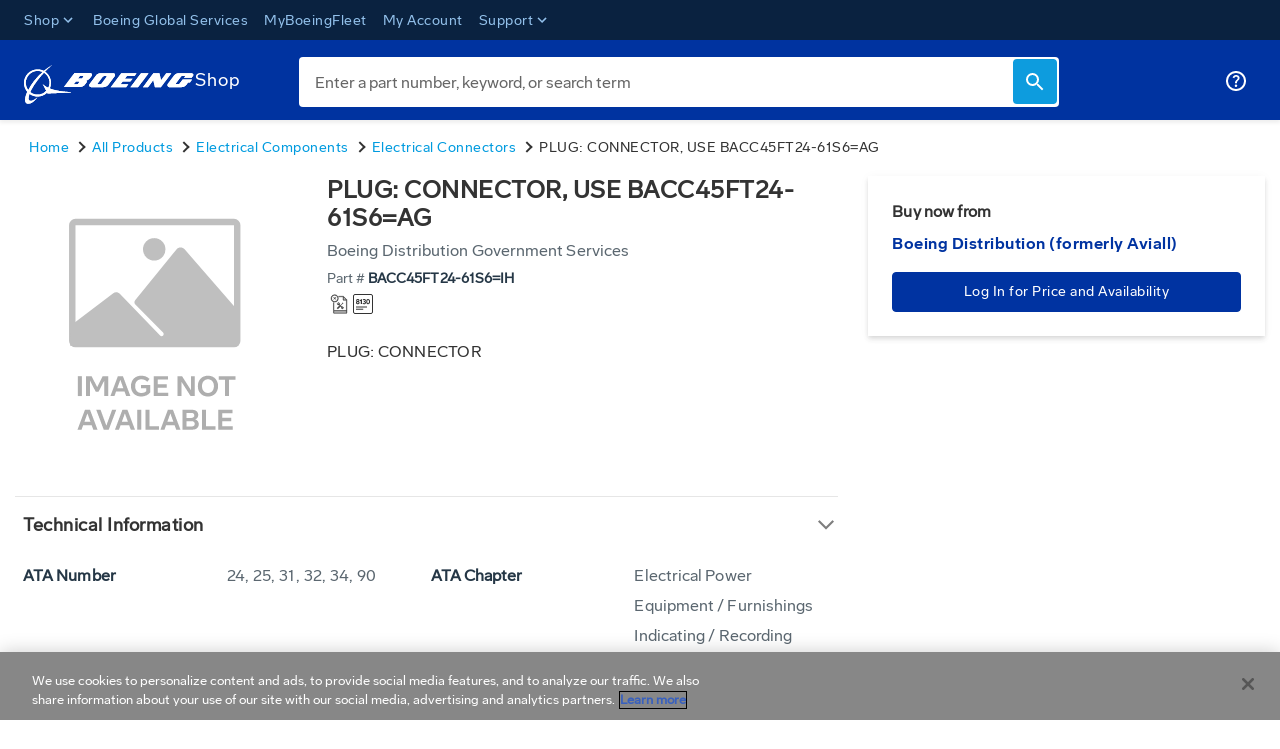

--- FILE ---
content_type: application/javascript
request_url: https://shop.boeing.com/chunk-YPPWFZYH.js
body_size: 28575
content:
import {
  BrandxProductDetailsPageComponent
} from "./chunk-D2CJIOJD.js";
import {
  BoeingBulkSearchListingAdvanceViewComponent
} from "./chunk-OXHCQJ5G.js";
import {
  BoeingBulkSearchSkeletonLoaderComponent
} from "./chunk-Z3RAFRE2.js";
import {
  BoeingPandaService,
  BoeingProductsService,
  PandaUtils
} from "./chunk-MZKRXO6W.js";
import {
  ApiHttpService
} from "./chunk-4HWV5GD3.js";
import {
  BoeingSharedService,
  ConfigService
} from "./chunk-7SZ7TXCG.js";
import {
  Utils
} from "./chunk-CFK2KJZL.js";
import {
  AdobeTagCommonService,
  AdobeTagService,
  BoeingAddToCartPandaComponent,
  BoeingBDSIPopupComponent,
  BoeingBreadcrumbsComponent,
  BoeingPdpProductDescriptionComponent,
  BoeingPdpProductImageComponent,
  BoeingProductIconListComponent,
  BoeingProductListAdvanceViewComponent,
  BoeingProductNameComponent,
  BoeingUiLibBrandxErrorTemplateComponent,
  CommonService,
  HeaderService,
  NgbAlert,
  PaginationComponent,
  SafeHtmlPipe,
  SafeUrlPipe,
  animate,
  style,
  transition,
  trigger
} from "./chunk-JGV7AJVT.js";
import {
  CurrentProductService,
  DefaultValueAccessor,
  NgControlStatus,
  NgModel,
  NumberValueAccessor
} from "./chunk-TCBTWYZT.js";
import {
  ActivatedRoute,
  CmsService,
  Config,
  DomSanitizer,
  HttpClient,
  Meta,
  ProductService,
  Router,
  RouterLink
} from "./chunk-3WVYPOWY.js";
import {
  CurrencyPipe,
  NgClass,
  NgIf,
  NgOptimizedImage,
  NgTemplateOutlet,
  isPlatformBrowser
} from "./chunk-TKF6XUGC.js";
import {
  ChangeDetectorRef,
  Component,
  EMPTY,
  ElementRef,
  EventEmitter,
  HostListener,
  Inject,
  Input,
  Output,
  PLATFORM_ID,
  Subject,
  catchError,
  setClassMetadata,
  takeUntil,
  tap,
  ɵsetClassDebugInfo,
  ɵɵInheritDefinitionFeature,
  ɵɵProvidersFeature,
  ɵɵadvance,
  ɵɵclassProp,
  ɵɵconditional,
  ɵɵdefineComponent,
  ɵɵdirectiveInject,
  ɵɵelement,
  ɵɵelementContainer,
  ɵɵelementContainerEnd,
  ɵɵelementContainerStart,
  ɵɵelementEnd,
  ɵɵelementStart,
  ɵɵgetCurrentView,
  ɵɵlistener,
  ɵɵnextContext,
  ɵɵpipe,
  ɵɵpipeBind1,
  ɵɵproperty,
  ɵɵpureFunction0,
  ɵɵpureFunction1,
  ɵɵreference,
  ɵɵresetView,
  ɵɵresolveWindow,
  ɵɵrestoreView,
  ɵɵsanitizeHtml,
  ɵɵsanitizeUrl,
  ɵɵtemplate,
  ɵɵtemplateRefExtractor,
  ɵɵtext,
  ɵɵtextInterpolate,
  ɵɵtextInterpolate1,
  ɵɵtwoWayBindingSet,
  ɵɵtwoWayListener,
  ɵɵtwoWayProperty
} from "./chunk-NGEW3BQL.js";
import {
  __spreadProps,
  __spreadValues
} from "./chunk-QKSIC7J4.js";

// src/app/pages/boeing-kitting-page/boeing-kitting-description/boeing-kitting-description.component.ts
var _c0 = () => ["BDSI", "BDSIS4"];
var _c1 = (a0) => ({ "pb-0-5": a0 });
function BoeingKittingDescriptionComponent_div_0_ng_container_1_div_1_ngb_alert_1_Template(rf, ctx) {
  if (rf & 1) {
    \u0275\u0275elementStart(0, "ngb-alert", 21)(1, "div", 22);
    \u0275\u0275element(2, "span", 23);
    \u0275\u0275elementStart(3, "span", 24);
    \u0275\u0275text(4);
    \u0275\u0275elementStart(5, "a", 25);
    \u0275\u0275text(6, " try to refresh");
    \u0275\u0275elementEnd()()()();
  }
  if (rf & 2) {
    const ctx_r0 = \u0275\u0275nextContext(4);
    \u0275\u0275property("dismissible", false);
    \u0275\u0275advance(4);
    \u0275\u0275textInterpolate1("", ctx_r0.PandaUtils.getPandaExternalErrorMessage, " Please");
  }
}
function BoeingKittingDescriptionComponent_div_0_ng_container_1_div_1_Template(rf, ctx) {
  if (rf & 1) {
    \u0275\u0275elementStart(0, "div");
    \u0275\u0275template(1, BoeingKittingDescriptionComponent_div_0_ng_container_1_div_1_ngb_alert_1_Template, 7, 2, "ngb-alert", 20);
    \u0275\u0275elementEnd();
  }
  if (rf & 2) {
    const ctx_r0 = \u0275\u0275nextContext(3);
    \u0275\u0275advance();
    \u0275\u0275property("ngIf", !ctx_r0.PandaUtils.isPandaDataAvailable && !ctx_r0.PandaUtils.isPandaDataLoading);
  }
}
function BoeingKittingDescriptionComponent_div_0_ng_container_1_Template(rf, ctx) {
  if (rf & 1) {
    \u0275\u0275elementContainerStart(0);
    \u0275\u0275template(1, BoeingKittingDescriptionComponent_div_0_ng_container_1_div_1_Template, 2, 1, "div", 7);
    \u0275\u0275elementContainerEnd();
  }
  if (rf & 2) {
    const ctx_r0 = \u0275\u0275nextContext(2);
    \u0275\u0275advance();
    \u0275\u0275property("ngIf", (ctx_r0.product == null ? null : ctx_r0.product.sourceERP) != "BPP");
  }
}
function BoeingKittingDescriptionComponent_div_0_div_6_ng_container_1_Template(rf, ctx) {
  if (rf & 1) {
    \u0275\u0275elementContainerStart(0);
    \u0275\u0275elementStart(1, "h4", 27);
    \u0275\u0275text(2, "Part # ");
    \u0275\u0275elementEnd();
    \u0275\u0275element(3, "span", 28);
    \u0275\u0275elementContainerEnd();
  }
  if (rf & 2) {
    const ctx_r0 = \u0275\u0275nextContext(3);
    \u0275\u0275advance(3);
    \u0275\u0275property("innerText", ctx_r0.product.srcProductNumber);
  }
}
function BoeingKittingDescriptionComponent_div_0_div_6_ng_container_2_Template(rf, ctx) {
  if (rf & 1) {
    \u0275\u0275elementContainerStart(0);
    \u0275\u0275text(1, " | ");
    \u0275\u0275elementStart(2, "h4", 27);
    \u0275\u0275text(3, "Mfr Part #");
    \u0275\u0275elementEnd();
    \u0275\u0275element(4, "span", 28);
    \u0275\u0275elementContainerEnd();
  }
  if (rf & 2) {
    const ctx_r0 = \u0275\u0275nextContext(3);
    \u0275\u0275advance(4);
    \u0275\u0275property("innerText", ctx_r0.product.oemPartNumber);
  }
}
function BoeingKittingDescriptionComponent_div_0_div_6_ng_container_3_Template(rf, ctx) {
  if (rf & 1) {
    \u0275\u0275elementContainerStart(0);
    \u0275\u0275text(1, " | ");
    \u0275\u0275elementStart(2, "h4", 27);
    \u0275\u0275text(3, "UPC # ");
    \u0275\u0275elementEnd();
    \u0275\u0275element(4, "span", 28);
    \u0275\u0275elementContainerEnd();
  }
  if (rf & 2) {
    const ctx_r0 = \u0275\u0275nextContext(3);
    \u0275\u0275advance(4);
    \u0275\u0275property("innerText", ctx_r0.product.upcPartNumber);
  }
}
function BoeingKittingDescriptionComponent_div_0_div_6_Template(rf, ctx) {
  if (rf & 1) {
    \u0275\u0275elementStart(0, "div", 26);
    \u0275\u0275template(1, BoeingKittingDescriptionComponent_div_0_div_6_ng_container_1_Template, 4, 1, "ng-container", 7)(2, BoeingKittingDescriptionComponent_div_0_div_6_ng_container_2_Template, 5, 1, "ng-container", 7)(3, BoeingKittingDescriptionComponent_div_0_div_6_ng_container_3_Template, 5, 1, "ng-container", 7);
    \u0275\u0275elementEnd();
  }
  if (rf & 2) {
    const ctx_r0 = \u0275\u0275nextContext(2);
    \u0275\u0275advance();
    \u0275\u0275property("ngIf", ctx_r0.product.srcProductNumber);
    \u0275\u0275advance();
    \u0275\u0275property("ngIf", ctx_r0.product.oemPartNumber);
    \u0275\u0275advance();
    \u0275\u0275property("ngIf", ctx_r0.product.upcPartNumber);
  }
}
function BoeingKittingDescriptionComponent_div_0_div_7_Template(rf, ctx) {
  if (rf & 1) {
    \u0275\u0275elementStart(0, "div", 10);
    \u0275\u0275element(1, "boeing-ui-lib-variant-option-popup", 29);
    \u0275\u0275elementEnd();
  }
  if (rf & 2) {
    const ctx_r0 = \u0275\u0275nextContext(2);
    \u0275\u0275advance();
    \u0275\u0275property("bdsiVaraintOptions", ctx_r0.hasBDSIS4)("bdsiProduct", ctx_r0.product)("iscertsToggle", ctx_r0.product.certsToggle)("productAttr", ctx_r0.product);
  }
}
function BoeingKittingDescriptionComponent_div_0_div_9_Conditional_3_ng_container_0_Template(rf, ctx) {
  if (rf & 1) {
    \u0275\u0275elementContainerStart(0);
    \u0275\u0275elementStart(1, "div", 35)(2, "h4", 27);
    \u0275\u0275text(3, "Part # ");
    \u0275\u0275elementEnd();
    \u0275\u0275element(4, "span", 28);
    \u0275\u0275elementEnd();
    \u0275\u0275elementContainerEnd();
  }
  if (rf & 2) {
    const ctx_r0 = \u0275\u0275nextContext(4);
    \u0275\u0275advance(4);
    \u0275\u0275property("innerText", ctx_r0.product.srcProductNumber);
  }
}
function BoeingKittingDescriptionComponent_div_0_div_9_Conditional_3_Template(rf, ctx) {
  if (rf & 1) {
    \u0275\u0275template(0, BoeingKittingDescriptionComponent_div_0_div_9_Conditional_3_ng_container_0_Template, 5, 1, "ng-container", 7);
    \u0275\u0275elementStart(1, "div", 32);
    \u0275\u0275element(2, "img", 33);
    \u0275\u0275elementStart(3, "span", 34);
    \u0275\u0275text(4, "The part number is currently not available online. Please contact your Boeing Distribution Sales Representative for additional shipping options.");
    \u0275\u0275elementEnd()();
  }
  if (rf & 2) {
    const ctx_r0 = \u0275\u0275nextContext(3);
    \u0275\u0275property("ngIf", ctx_r0.product.srcProductNumber);
  }
}
function BoeingKittingDescriptionComponent_div_0_div_9_Conditional_4_div_0_ng_container_1_Template(rf, ctx) {
  if (rf & 1) {
    \u0275\u0275elementContainerStart(0);
    \u0275\u0275elementStart(1, "h4", 27);
    \u0275\u0275text(2, "Part # ");
    \u0275\u0275elementEnd();
    \u0275\u0275element(3, "span", 28);
    \u0275\u0275elementContainerEnd();
  }
  if (rf & 2) {
    const ctx_r0 = \u0275\u0275nextContext(5);
    \u0275\u0275advance(3);
    \u0275\u0275property("innerText", ctx_r0.product.srcProductNumber);
  }
}
function BoeingKittingDescriptionComponent_div_0_div_9_Conditional_4_div_0_ng_container_2_Template(rf, ctx) {
  if (rf & 1) {
    \u0275\u0275elementContainerStart(0);
    \u0275\u0275text(1, " | ");
    \u0275\u0275elementStart(2, "h4", 27);
    \u0275\u0275text(3, "Mfr Part # ");
    \u0275\u0275elementEnd();
    \u0275\u0275element(4, "span", 28);
    \u0275\u0275elementContainerEnd();
  }
  if (rf & 2) {
    const ctx_r0 = \u0275\u0275nextContext(5);
    \u0275\u0275advance(4);
    \u0275\u0275property("innerText", ctx_r0.product.oemPartNumber);
  }
}
function BoeingKittingDescriptionComponent_div_0_div_9_Conditional_4_div_0_ng_container_3_Template(rf, ctx) {
  if (rf & 1) {
    \u0275\u0275elementContainerStart(0);
    \u0275\u0275text(1, " | ");
    \u0275\u0275elementStart(2, "h4", 27);
    \u0275\u0275text(3, "UPC # ");
    \u0275\u0275elementEnd();
    \u0275\u0275element(4, "span", 28);
    \u0275\u0275elementContainerEnd();
  }
  if (rf & 2) {
    const ctx_r0 = \u0275\u0275nextContext(5);
    \u0275\u0275advance(4);
    \u0275\u0275property("innerText", ctx_r0.product.upcPartNumber);
  }
}
function BoeingKittingDescriptionComponent_div_0_div_9_Conditional_4_div_0_Template(rf, ctx) {
  if (rf & 1) {
    \u0275\u0275elementStart(0, "div", 41);
    \u0275\u0275template(1, BoeingKittingDescriptionComponent_div_0_div_9_Conditional_4_div_0_ng_container_1_Template, 4, 1, "ng-container", 7)(2, BoeingKittingDescriptionComponent_div_0_div_9_Conditional_4_div_0_ng_container_2_Template, 5, 1, "ng-container", 7)(3, BoeingKittingDescriptionComponent_div_0_div_9_Conditional_4_div_0_ng_container_3_Template, 5, 1, "ng-container", 7);
    \u0275\u0275elementEnd();
  }
  if (rf & 2) {
    const ctx_r0 = \u0275\u0275nextContext(4);
    \u0275\u0275advance();
    \u0275\u0275property("ngIf", ctx_r0.product.srcProductNumber);
    \u0275\u0275advance();
    \u0275\u0275property("ngIf", ctx_r0.product.oemPartNumber);
    \u0275\u0275advance();
    \u0275\u0275property("ngIf", ctx_r0.product.upcPartNumber);
  }
}
function BoeingKittingDescriptionComponent_div_0_div_9_Conditional_4_div_2_Template(rf, ctx) {
  if (rf & 1) {
    \u0275\u0275elementStart(0, "div", 31);
    \u0275\u0275element(1, "boeing-ui-lib-variant-option-popup", 29);
    \u0275\u0275elementEnd();
  }
  if (rf & 2) {
    const ctx_r0 = \u0275\u0275nextContext(4);
    \u0275\u0275advance();
    \u0275\u0275property("bdsiVaraintOptions", ctx_r0.hasBDSIS4)("bdsiProduct", ctx_r0.product)("iscertsToggle", ctx_r0.product.certsToggle)("productAttr", ctx_r0.product);
  }
}
function BoeingKittingDescriptionComponent_div_0_div_9_Conditional_4_div_3_Template(rf, ctx) {
  if (rf & 1) {
    \u0275\u0275element(0, "div", 42);
  }
  if (rf & 2) {
    const ctx_r0 = \u0275\u0275nextContext(4);
    \u0275\u0275property("innerText", ctx_r0.product.trainingShortDescription);
  }
}
function BoeingKittingDescriptionComponent_div_0_div_9_Conditional_4_boeing_ui_lib_pdp_product_description_4_Template(rf, ctx) {
  if (rf & 1) {
    \u0275\u0275element(0, "boeing-ui-lib-pdp-product-description", 43);
  }
  if (rf & 2) {
    const ctx_r0 = \u0275\u0275nextContext(4);
    \u0275\u0275property("productDescriptionData", ctx_r0.product.description)("isTrainingProduct", ctx_r0.product.isTrainingProduct);
  }
}
function BoeingKittingDescriptionComponent_div_0_div_9_Conditional_4_Template(rf, ctx) {
  if (rf & 1) {
    \u0275\u0275template(0, BoeingKittingDescriptionComponent_div_0_div_9_Conditional_4_div_0_Template, 4, 3, "div", 36);
    \u0275\u0275element(1, "boeing-product-icon-list", 37);
    \u0275\u0275template(2, BoeingKittingDescriptionComponent_div_0_div_9_Conditional_4_div_2_Template, 2, 4, "div", 38)(3, BoeingKittingDescriptionComponent_div_0_div_9_Conditional_4_div_3_Template, 1, 1, "div", 39)(4, BoeingKittingDescriptionComponent_div_0_div_9_Conditional_4_boeing_ui_lib_pdp_product_description_4_Template, 1, 2, "boeing-ui-lib-pdp-product-description", 40);
  }
  if (rf & 2) {
    const ctx_r0 = \u0275\u0275nextContext(3);
    \u0275\u0275property("ngIf", !ctx_r0.Utils.isTraining);
    \u0275\u0275advance();
    \u0275\u0275property("iconListData", ctx_r0.product);
    \u0275\u0275advance();
    \u0275\u0275property("ngIf", ctx_r0.hasBDSIS4.length);
    \u0275\u0275advance();
    \u0275\u0275property("ngIf", ctx_r0.product.trainingShortDescription);
    \u0275\u0275advance();
    \u0275\u0275property("ngIf", !ctx_r0.Utils.isTraining);
  }
}
function BoeingKittingDescriptionComponent_div_0_div_9_Template(rf, ctx) {
  if (rf & 1) {
    \u0275\u0275elementStart(0, "div", 30)(1, "div", 31);
    \u0275\u0275elementContainer(2, 11);
    \u0275\u0275elementEnd();
    \u0275\u0275template(3, BoeingKittingDescriptionComponent_div_0_div_9_Conditional_3_Template, 5, 1)(4, BoeingKittingDescriptionComponent_div_0_div_9_Conditional_4_Template, 5, 5);
    \u0275\u0275elementEnd();
  }
  if (rf & 2) {
    const ctx_r0 = \u0275\u0275nextContext(2);
    const productPrimaryAttributes_r2 = \u0275\u0275reference(2);
    \u0275\u0275advance(2);
    \u0275\u0275property("ngTemplateOutlet", productPrimaryAttributes_r2);
    \u0275\u0275advance();
    \u0275\u0275conditional(ctx_r0.isLoggedIn && \u0275\u0275pureFunction0(2, _c0).includes(ctx_r0.product.sourceERP) && ((ctx_r0.product == null ? null : ctx_r0.product.errors) && (ctx_r0.product == null ? null : ctx_r0.product.errors.length) == 1 || !(ctx_r0.product == null ? null : ctx_r0.product.errors) && (ctx_r0.product == null ? null : ctx_r0.product.totalCount) == 0) ? 3 : 4);
  }
}
function BoeingKittingDescriptionComponent_div_0_ng_container_11_Template(rf, ctx) {
  if (rf & 1) {
    \u0275\u0275elementContainer(0, 11);
  }
  if (rf & 2) {
    \u0275\u0275nextContext(2);
    const ctaTemplate_r3 = \u0275\u0275reference(7);
    \u0275\u0275property("ngTemplateOutlet", ctaTemplate_r3);
  }
}
function BoeingKittingDescriptionComponent_div_0_div_12_Template(rf, ctx) {
  if (rf & 1) {
    \u0275\u0275elementStart(0, "div", 44)(1, "strong");
    \u0275\u0275text(2, "WARNING: ");
    \u0275\u0275elementEnd();
    \u0275\u0275element(3, "span", 45);
    \u0275\u0275elementEnd();
  }
  if (rf & 2) {
    const ctx_r0 = \u0275\u0275nextContext(2);
    \u0275\u0275advance(3);
    \u0275\u0275property("innerHTML", ctx_r0.sanitizedWarningMessages(ctx_r0.product == null ? null : ctx_r0.product.prop65WarningMessages), \u0275\u0275sanitizeHtml);
  }
}
function BoeingKittingDescriptionComponent_div_0_ng_container_14_Template(rf, ctx) {
  if (rf & 1) {
    \u0275\u0275elementContainer(0, 11);
  }
  if (rf & 2) {
    \u0275\u0275nextContext(2);
    const ctaTemplate_r3 = \u0275\u0275reference(7);
    \u0275\u0275property("ngTemplateOutlet", ctaTemplate_r3);
  }
}
function BoeingKittingDescriptionComponent_div_0_Template(rf, ctx) {
  if (rf & 1) {
    \u0275\u0275elementStart(0, "div", 6);
    \u0275\u0275template(1, BoeingKittingDescriptionComponent_div_0_ng_container_1_Template, 2, 1, "ng-container", 7);
    \u0275\u0275elementStart(2, "div", 8)(3, "div", 9)(4, "div", 10);
    \u0275\u0275elementContainer(5, 11);
    \u0275\u0275elementEnd();
    \u0275\u0275template(6, BoeingKittingDescriptionComponent_div_0_div_6_Template, 4, 3, "div", 12)(7, BoeingKittingDescriptionComponent_div_0_div_7_Template, 2, 4, "div", 13);
    \u0275\u0275element(8, "boeing-pdp-product-image", 14);
    \u0275\u0275template(9, BoeingKittingDescriptionComponent_div_0_div_9_Template, 5, 3, "div", 15);
    \u0275\u0275elementEnd();
    \u0275\u0275elementStart(10, "div", 16);
    \u0275\u0275template(11, BoeingKittingDescriptionComponent_div_0_ng_container_11_Template, 1, 1, "ng-container", 17);
    \u0275\u0275elementEnd();
    \u0275\u0275template(12, BoeingKittingDescriptionComponent_div_0_div_12_Template, 4, 1, "div", 18);
    \u0275\u0275elementEnd();
    \u0275\u0275elementStart(13, "div", 19);
    \u0275\u0275template(14, BoeingKittingDescriptionComponent_div_0_ng_container_14_Template, 1, 1, "ng-container", 17);
    \u0275\u0275elementEnd()();
  }
  if (rf & 2) {
    const ctx_r0 = \u0275\u0275nextContext();
    const productPrimaryAttributes_r2 = \u0275\u0275reference(2);
    const pandaTemplate_r4 = \u0275\u0275reference(5);
    \u0275\u0275advance();
    \u0275\u0275property("ngIf", !ctx_r0.Utils.isTraining);
    \u0275\u0275advance(4);
    \u0275\u0275property("ngTemplateOutlet", productPrimaryAttributes_r2);
    \u0275\u0275advance();
    \u0275\u0275property("ngIf", !ctx_r0.Utils.isTraining);
    \u0275\u0275advance();
    \u0275\u0275property("ngIf", ctx_r0.hasBDSIS4.length);
    \u0275\u0275advance();
    \u0275\u0275property("pdpImageData", ctx_r0.product);
    \u0275\u0275advance();
    \u0275\u0275property("ngIf", ctx_r0.product);
    \u0275\u0275advance(2);
    \u0275\u0275property("ngIf", !ctx_r0.isLoggedIn || (ctx_r0.env == null ? null : ctx_r0.env.production) && (ctx_r0.product == null ? null : ctx_r0.product.shelfLife))("ngIfElse", pandaTemplate_r4);
    \u0275\u0275advance();
    \u0275\u0275property("ngIf", (ctx_r0.product.sourceERP == "BDI" || ctx_r0.product.sourceERP == "BDSI" || ctx_r0.product.sourceERP == "BDSIS4") && (ctx_r0.product.prop65WarningMessages == null ? null : ctx_r0.product.prop65WarningMessages.length));
    \u0275\u0275advance(2);
    \u0275\u0275property("ngIf", !ctx_r0.isLoggedIn || !ctx_r0.SRC_ERP.includes(ctx_r0.product == null ? null : ctx_r0.product.sourceERP))("ngIfElse", pandaTemplate_r4);
  }
}
function BoeingKittingDescriptionComponent_ng_template_1_div_1_Template(rf, ctx) {
  if (rf & 1) {
    \u0275\u0275elementStart(0, "div", 48);
    \u0275\u0275element(1, "h2", 49);
    \u0275\u0275elementEnd();
  }
  if (rf & 2) {
    const ctx_r0 = \u0275\u0275nextContext(2);
    \u0275\u0275property("ngClass", \u0275\u0275pureFunction1(2, _c1, ctx_r0.Utils.isTraining));
    \u0275\u0275advance();
    \u0275\u0275property("innerText", ctx_r0.product.manufacturerName);
  }
}
function BoeingKittingDescriptionComponent_ng_template_1_Template(rf, ctx) {
  if (rf & 1) {
    \u0275\u0275element(0, "boeing-ui-lib-product-name", 46);
    \u0275\u0275template(1, BoeingKittingDescriptionComponent_ng_template_1_div_1_Template, 2, 4, "div", 47);
  }
  if (rf & 2) {
    const ctx_r0 = \u0275\u0275nextContext();
    \u0275\u0275property("productName", ctx_r0.product.name)("product", ctx_r0.product)("badgeArray", ctx_r0.badgeArray);
    \u0275\u0275advance();
    \u0275\u0275property("ngIf", ctx_r0.product.manufacturerName);
  }
}
function BoeingKittingDescriptionComponent_ng_template_4_Conditional_0_Template(rf, ctx) {
  if (rf & 1) {
    \u0275\u0275elementStart(0, "div", 50)(1, "div", 52)(2, "div", 53);
    \u0275\u0275text(3, "Buy now from");
    \u0275\u0275elementEnd();
    \u0275\u0275elementStart(4, "div", 54);
    \u0275\u0275text(5);
    \u0275\u0275elementEnd();
    \u0275\u0275elementStart(6, "div", 55);
    \u0275\u0275text(7, "You don't have an account to make a purchase. Please reach out to your ");
    \u0275\u0275elementStart(8, "b");
    \u0275\u0275text(9, "Sales Representative");
    \u0275\u0275elementEnd();
    \u0275\u0275text(10, " for assistance.");
    \u0275\u0275elementEnd()()();
  }
  if (rf & 2) {
    const ctx_r0 = \u0275\u0275nextContext(2);
    \u0275\u0275advance(5);
    \u0275\u0275textInterpolate(ctx_r0.product == null ? null : ctx_r0.product.erpText);
  }
}
function BoeingKittingDescriptionComponent_ng_template_4_Conditional_1_Conditional_1_Template(rf, ctx) {
  if (rf & 1) {
    const _r5 = \u0275\u0275getCurrentView();
    \u0275\u0275elementStart(0, "div", 56)(1, "span", 57);
    \u0275\u0275text(2);
    \u0275\u0275pipe(3, "currency");
    \u0275\u0275elementEnd();
    \u0275\u0275elementStart(4, "span", 58);
    \u0275\u0275text(5, "each kit");
    \u0275\u0275elementEnd()();
    \u0275\u0275elementStart(6, "div", 59)(7, "div", 60)(8, "div", 61)(9, "input", 62, 3);
    \u0275\u0275twoWayListener("ngModelChange", function BoeingKittingDescriptionComponent_ng_template_4_Conditional_1_Conditional_1_Template_input_ngModelChange_9_listener($event) {
      \u0275\u0275restoreView(_r5);
      const ctx_r0 = \u0275\u0275nextContext(3);
      \u0275\u0275twoWayBindingSet(ctx_r0.kittingQty, $event) || (ctx_r0.kittingQty = $event);
      return \u0275\u0275resetView($event);
    });
    \u0275\u0275listener("keyup", function BoeingKittingDescriptionComponent_ng_template_4_Conditional_1_Conditional_1_Template_input_keyup_9_listener() {
      \u0275\u0275restoreView(_r5);
      const ctx_r0 = \u0275\u0275nextContext(3);
      return \u0275\u0275resetView(ctx_r0.onCartQuantityChange(ctx_r0.kittingQty));
    })("blur", function BoeingKittingDescriptionComponent_ng_template_4_Conditional_1_Conditional_1_Template_input_blur_9_listener() {
      \u0275\u0275restoreView(_r5);
      const cartQuantity_r6 = \u0275\u0275reference(10);
      const ctx_r0 = \u0275\u0275nextContext(3);
      return \u0275\u0275resetView(ctx_r0.resetCounter(cartQuantity_r6.value));
    });
    \u0275\u0275elementEnd()();
    \u0275\u0275elementStart(11, "div", 63)(12, "div", 64)(13, "button", 65);
    \u0275\u0275listener("click", function BoeingKittingDescriptionComponent_ng_template_4_Conditional_1_Conditional_1_Template_button_click_13_listener() {
      \u0275\u0275restoreView(_r5);
      const cartQuantity_r6 = \u0275\u0275reference(10);
      const ctx_r0 = \u0275\u0275nextContext(3);
      return \u0275\u0275resetView(ctx_r0.onIncrement(cartQuantity_r6.value));
    });
    \u0275\u0275element(14, "img", 66);
    \u0275\u0275elementEnd()();
    \u0275\u0275elementStart(15, "div", 67)(16, "button", 68);
    \u0275\u0275listener("click", function BoeingKittingDescriptionComponent_ng_template_4_Conditional_1_Conditional_1_Template_button_click_16_listener() {
      \u0275\u0275restoreView(_r5);
      const cartQuantity_r6 = \u0275\u0275reference(10);
      const ctx_r0 = \u0275\u0275nextContext(3);
      return \u0275\u0275resetView(ctx_r0.onDecrement(cartQuantity_r6.value));
    });
    \u0275\u0275element(17, "img", 69);
    \u0275\u0275elementEnd()()()();
    \u0275\u0275elementStart(18, "button", 70);
    \u0275\u0275listener("click", function BoeingKittingDescriptionComponent_ng_template_4_Conditional_1_Conditional_1_Template_button_click_18_listener() {
      \u0275\u0275restoreView(_r5);
      const ctx_r0 = \u0275\u0275nextContext(3);
      return \u0275\u0275resetView(ctx_r0.addAllToCart(ctx_r0.kittingQty));
    });
    \u0275\u0275elementStart(19, "span", 71);
    \u0275\u0275text(20, "Add all to Cart");
    \u0275\u0275elementEnd()()();
  }
  if (rf & 2) {
    const ctx_r0 = \u0275\u0275nextContext(3);
    \u0275\u0275advance(2);
    \u0275\u0275textInterpolate(\u0275\u0275pipeBind1(3, 5, ctx_r0.kittingPrice));
    \u0275\u0275advance(7);
    \u0275\u0275twoWayProperty("ngModel", ctx_r0.kittingQty);
    \u0275\u0275advance(9);
    \u0275\u0275classProp("disabled", ctx_r0.disibleAddAllToCart);
    \u0275\u0275property("disabled", ctx_r0.disibleAddAllToCart);
  }
}
function BoeingKittingDescriptionComponent_ng_template_4_Conditional_1_Template(rf, ctx) {
  if (rf & 1) {
    \u0275\u0275elementStart(0, "div", 51);
    \u0275\u0275template(1, BoeingKittingDescriptionComponent_ng_template_4_Conditional_1_Conditional_1_Template, 21, 7);
    \u0275\u0275elementEnd();
  }
  if (rf & 2) {
    const ctx_r0 = \u0275\u0275nextContext(2);
    \u0275\u0275advance();
    \u0275\u0275conditional((ctx_r0.boeingPandaService == null ? null : ctx_r0.boeingPandaService.pageType == null ? null : ctx_r0.boeingPandaService.pageType.pageId) === "viewassembleyproduct" ? 1 : -1);
  }
}
function BoeingKittingDescriptionComponent_ng_template_4_Template(rf, ctx) {
  if (rf & 1) {
    \u0275\u0275template(0, BoeingKittingDescriptionComponent_ng_template_4_Conditional_0_Template, 11, 1, "div", 50)(1, BoeingKittingDescriptionComponent_ng_template_4_Conditional_1_Template, 2, 1, "div", 51);
  }
  if (rf & 2) {
    const ctx_r0 = \u0275\u0275nextContext();
    \u0275\u0275conditional((ctx_r0.boeingPandaService == null ? null : ctx_r0.boeingPandaService.pageType == null ? null : ctx_r0.boeingPandaService.pageType.pageId) === "viewassembleyproduct" && ctx_r0.showCreateAccountemplate(ctx_r0.product == null ? null : ctx_r0.product.sourceERP) ? 0 : 1);
  }
}
function BoeingKittingDescriptionComponent_ng_template_6_div_0_ng_container_1_Template(rf, ctx) {
  if (rf & 1) {
    \u0275\u0275elementContainerStart(0);
    \u0275\u0275elementStart(1, "div", 74);
    \u0275\u0275element(2, "img", 75);
    \u0275\u0275elementEnd();
    \u0275\u0275elementStart(3, "span", 76);
    \u0275\u0275text(4, "This product has been replaced by new ");
    \u0275\u0275element(5, "br");
    \u0275\u0275text(6);
    \u0275\u0275elementEnd();
    \u0275\u0275elementStart(7, "a", 77);
    \u0275\u0275text(8, "View Replacement");
    \u0275\u0275elementEnd();
    \u0275\u0275elementContainerEnd();
  }
  if (rf & 2) {
    const ctx_r0 = \u0275\u0275nextContext(3);
    \u0275\u0275advance(6);
    \u0275\u0275textInterpolate1(" Part # ", ctx_r0.getItemReplacementPartNo(ctx_r0.product == null ? null : ctx_r0.product.supersededProduct), "");
    \u0275\u0275advance();
    \u0275\u0275property("routerLink", ctx_r0.getProductNavigationLink(ctx_r0.product == null ? null : ctx_r0.product.supersededProduct));
  }
}
function BoeingKittingDescriptionComponent_ng_template_6_div_0_ng_container_2_Template(rf, ctx) {
  if (rf & 1) {
    const _r7 = \u0275\u0275getCurrentView();
    \u0275\u0275elementContainerStart(0);
    \u0275\u0275elementStart(1, "div", 74);
    \u0275\u0275element(2, "img", 78);
    \u0275\u0275elementEnd();
    \u0275\u0275elementStart(3, "span", 76);
    \u0275\u0275text(4, "Shop now from");
    \u0275\u0275elementEnd();
    \u0275\u0275elementStart(5, "a", 79);
    \u0275\u0275listener("click", function BoeingKittingDescriptionComponent_ng_template_6_div_0_ng_container_2_Template_a_click_5_listener() {
      \u0275\u0275restoreView(_r7);
      const ctx_r0 = \u0275\u0275nextContext(3);
      return \u0275\u0275resetView(ctx_r0.boeingDigitalDataEvent("Shop now from " + (ctx_r0.product == null ? null : ctx_r0.product.erpText), "Exit", "Link", "useraction", ctx_r0.product));
    });
    \u0275\u0275text(6);
    \u0275\u0275elementEnd();
    \u0275\u0275elementContainerEnd();
  }
  if (rf & 2) {
    const ctx_r0 = \u0275\u0275nextContext(3);
    \u0275\u0275advance(5);
    \u0275\u0275property("ngClass", (ctx_r0.product == null ? null : ctx_r0.product.erpText) ? "show" : null)("href", (ctx_r0.product == null ? null : ctx_r0.product.checkoutUrl) ? ctx_r0.product == null ? null : ctx_r0.product.checkoutUrl : "javascript:void(0)", \u0275\u0275sanitizeUrl);
    \u0275\u0275advance();
    \u0275\u0275textInterpolate(ctx_r0.product == null ? null : ctx_r0.product.erpText);
  }
}
function BoeingKittingDescriptionComponent_ng_template_6_div_0_Template(rf, ctx) {
  if (rf & 1) {
    \u0275\u0275elementStart(0, "div", 73);
    \u0275\u0275template(1, BoeingKittingDescriptionComponent_ng_template_6_div_0_ng_container_1_Template, 9, 2, "ng-container", 7)(2, BoeingKittingDescriptionComponent_ng_template_6_div_0_ng_container_2_Template, 7, 3, "ng-container", 7);
    \u0275\u0275elementEnd();
  }
  if (rf & 2) {
    const ctx_r0 = \u0275\u0275nextContext(2);
    \u0275\u0275advance();
    \u0275\u0275property("ngIf", (ctx_r0.product == null ? null : ctx_r0.product.isSuperseded) == true);
    \u0275\u0275advance();
    \u0275\u0275property("ngIf", !(ctx_r0.product == null ? null : ctx_r0.product.isSuperseded));
  }
}
function BoeingKittingDescriptionComponent_ng_template_6_Template(rf, ctx) {
  if (rf & 1) {
    \u0275\u0275template(0, BoeingKittingDescriptionComponent_ng_template_6_div_0_Template, 3, 2, "div", 72);
  }
  if (rf & 2) {
    const ctx_r0 = \u0275\u0275nextContext();
    \u0275\u0275property("ngIf", !ctx_r0.Utils.isTraining);
  }
}
function BoeingKittingDescriptionComponent_boeing_ui_lib_error_template_8_Template(rf, ctx) {
  if (rf & 1) {
    \u0275\u0275element(0, "boeing-ui-lib-error-template", 80);
  }
  if (rf & 2) {
    const ctx_r0 = \u0275\u0275nextContext();
    \u0275\u0275property("errorDetails", ctx_r0.errorDetails);
  }
}
var BoeingKittingDescriptionComponent = class _BoeingKittingDescriptionComponent extends BrandxProductDetailsPageComponent {
  k_api;
  cd;
  k_meta;
  k_sharedService;
  k_router;
  k_adobeTagService;
  k_adobeCommonTagService;
  k_route;
  k_productService;
  k_currentProductService;
  k_sanitizer;
  k_headerService;
  http;
  eRef;
  k_boeingProductService;
  k_boeingPandaService;
  k_commonService;
  k_htmlPipe;
  k_urlPipe;
  k_cmsService;
  k_configService;
  k_config;
  productCode = "";
  kittingQty = 1;
  kittingPrice;
  kittingAddAllToCart = new EventEmitter();
  disibleAddAllToCart = false;
  isLoggedIn = false;
  PandaUtils = PandaUtils;
  constructor(k_api, cd, k_meta, k_sharedService, k_router, k_adobeTagService, k_adobeCommonTagService, k_route, k_productService, k_currentProductService, k_sanitizer, k_headerService, http, eRef, k_boeingProductService, k_boeingPandaService, k_commonService, k_htmlPipe, k_urlPipe, k_cmsService, k_configService, k_config) {
    super(k_api, cd, k_meta, k_sharedService, k_router, k_adobeTagService, k_adobeCommonTagService, k_route, k_productService, k_currentProductService, k_sanitizer, k_headerService, http, eRef, k_boeingProductService, k_boeingPandaService, k_commonService, k_htmlPipe, k_urlPipe, k_cmsService, k_configService, k_config);
    this.k_api = k_api;
    this.cd = cd;
    this.k_meta = k_meta;
    this.k_sharedService = k_sharedService;
    this.k_router = k_router;
    this.k_adobeTagService = k_adobeTagService;
    this.k_adobeCommonTagService = k_adobeCommonTagService;
    this.k_route = k_route;
    this.k_productService = k_productService;
    this.k_currentProductService = k_currentProductService;
    this.k_sanitizer = k_sanitizer;
    this.k_headerService = k_headerService;
    this.http = http;
    this.eRef = eRef;
    this.k_boeingProductService = k_boeingProductService;
    this.k_boeingPandaService = k_boeingPandaService;
    this.k_commonService = k_commonService;
    this.k_htmlPipe = k_htmlPipe;
    this.k_urlPipe = k_urlPipe;
    this.k_cmsService = k_cmsService;
    this.k_configService = k_configService;
    this.k_config = k_config;
    this.isLoggedIn = !!this.headerService.getToken();
  }
  ngOnInit() {
    this.k_route.queryParams.subscribe((params) => {
      this.productCode = params.productCode;
      this.getKittingProductDetails();
    });
    try {
      this.onInitInitiate();
    } catch (e) {
    }
  }
  getKittingProductDetails() {
    this.k_boeingProductService.getProductDetails(this.productCode).subscribe((response) => {
      this.product = response;
      this.cd.detectChanges();
    }, (error) => {
      console.error("Error fetching data", error);
    });
  }
  addAllToCart(Qty) {
    this.kittingAddAllToCart.emit(Qty);
  }
  onCartQuantityChange(Qty) {
    this.disibleAddAllToCart = false;
    if (Qty) {
      if (Qty <= 0) {
        this.kittingQty = 1;
      } else {
        this.kittingQty = Qty;
      }
      this.disibleAddAllToCart = false;
    } else {
      this.disibleAddAllToCart = true;
    }
    this.cd.detectChanges();
  }
  onDecrement(cartQuantity) {
    cartQuantity = Number(cartQuantity);
    let minimumOrderQuantity = Number(1);
    const decQty = cartQuantity - 1;
    this.kittingQty = decQty > minimumOrderQuantity ? decQty : minimumOrderQuantity;
  }
  onIncrement(cartQuantity) {
    cartQuantity = Number(cartQuantity);
    this.kittingQty = cartQuantity + 1;
  }
  resetCounter(value) {
    if (!value) {
      this.kittingQty = 1;
      this.disibleAddAllToCart = false;
    }
  }
  static \u0275fac = function BoeingKittingDescriptionComponent_Factory(__ngFactoryType__) {
    return new (__ngFactoryType__ || _BoeingKittingDescriptionComponent)(\u0275\u0275directiveInject(ApiHttpService), \u0275\u0275directiveInject(ChangeDetectorRef), \u0275\u0275directiveInject(Meta), \u0275\u0275directiveInject(BoeingSharedService), \u0275\u0275directiveInject(Router), \u0275\u0275directiveInject(AdobeTagService), \u0275\u0275directiveInject(AdobeTagCommonService), \u0275\u0275directiveInject(ActivatedRoute), \u0275\u0275directiveInject(ProductService), \u0275\u0275directiveInject(CurrentProductService), \u0275\u0275directiveInject(DomSanitizer), \u0275\u0275directiveInject(HeaderService), \u0275\u0275directiveInject(HttpClient), \u0275\u0275directiveInject(ElementRef), \u0275\u0275directiveInject(BoeingProductsService), \u0275\u0275directiveInject(BoeingPandaService), \u0275\u0275directiveInject(CommonService), \u0275\u0275directiveInject(SafeHtmlPipe), \u0275\u0275directiveInject(SafeUrlPipe), \u0275\u0275directiveInject(CmsService), \u0275\u0275directiveInject(ConfigService), \u0275\u0275directiveInject(Config));
  };
  static \u0275cmp = /* @__PURE__ */ \u0275\u0275defineComponent({ type: _BoeingKittingDescriptionComponent, selectors: [["boeing-boeing-kitting-description"]], inputs: { kittingPrice: "kittingPrice" }, outputs: { kittingAddAllToCart: "kittingAddAllToCart" }, standalone: false, features: [\u0275\u0275ProvidersFeature([SafeHtmlPipe, SafeUrlPipe]), \u0275\u0275InheritDefinitionFeature], decls: 9, vars: 2, consts: [["productPrimaryAttributes", ""], ["pandaTemplate", ""], ["ctaTemplate", ""], ["cartQuantity", ""], ["class", "row site-width-boeing pdp-container", 4, "ngIf"], [3, "errorDetails", 4, "ngIf"], [1, "row", "site-width-boeing", "pdp-container"], [4, "ngIf"], [1, "col-md-8", "product-details-container"], [1, "row", "pdp-details-container", "ml-0", "mr-0", "mb-2"], [1, "show-on-mobile"], [3, "ngTemplateOutlet"], ["class", "show-on-mobile part-no manufacturer-part-no", 4, "ngIf"], ["class", "show-on-mobile", 4, "ngIf"], [1, "pdp-image-container-width", 3, "pdpImageData"], ["class", "col p-0 pdp-details-info-container-width", 4, "ngIf"], [1, "row", "cta-mobile-container"], [3, "ngTemplateOutlet", 4, "ngIf", "ngIfElse"], ["class", "p65-warning", 4, "ngIf"], [1, "col-md-4", "sticky-cta"], ["class", "panda-api-error", "type", "custom", 3, "dismissible", 4, "ngIf"], ["type", "custom", 1, "panda-api-error", 3, "dismissible"], [1, "error-container"], [1, "error-icon"], [1, "error-text"], ["onclick", "window.location.reload()"], [1, "show-on-mobile", "part-no", "manufacturer-part-no"], [1, "heading-seo"], [3, "innerText"], [3, "bdsiVaraintOptions", "bdsiProduct", "iscertsToggle", "productAttr"], [1, "col", "p-0", "pdp-details-info-container-width"], [1, "show-on-desktop"], [1, "d-flex", "bdsi-out-of-stock-error"], ["src", "/assets/images/bdsi-oostock-info.svg", 1, "bdsi-out-of-stock-icon"], [1, "bdsi-out-of-stock-error-text"], [1, "part-no", "manufacturer-part-no"], ["class", "show-on-desktop part-no manufacturer-part-no", 4, "ngIf"], [3, "iconListData"], ["class", "show-on-desktop", 4, "ngIf"], ["class", "font-weight-bold", 3, "innerText", 4, "ngIf"], [3, "productDescriptionData", "isTrainingProduct", 4, "ngIf"], [1, "show-on-desktop", "part-no", "manufacturer-part-no"], [1, "font-weight-bold", 3, "innerText"], [3, "productDescriptionData", "isTrainingProduct"], [1, "p65-warning"], [3, "innerHTML"], [3, "productName", "product", "badgeArray"], ["class", "manufacturer-name cage-code", 3, "ngClass", 4, "ngIf"], [1, "manufacturer-name", "cage-code", 3, "ngClass"], [1, "heading-seo", 3, "innerText"], [1, "cta-container", "create-now-container"], [1, "panda-container"], [1, "productCardHeaderColumn", "panda-plp-qty-cart-holder"], [1, "productCardHeaderBuyNow"], [1, "productCardHeaderSrcErp"], [1, "productCardHeaderText"], [1, "bpp-panda-your-price"], [1, "price"], [1, "subText"], [1, "panda-plp-qty-cart-holder", "d-flex", "align-items-center"], [1, "panda-plp-quantity-holder", "d-flex", "align-items-center", "justify-content-center"], [1, "panda-input", "form-check-inline", "m-0"], ["type", "number", 1, "form-control", "panda-plp-qty-count", 3, "ngModelChange", "keyup", "blur", "ngModel"], [1, "panda-plp-quantity-buttons", "d-flex", "flex-column"], [1, "form-check-inline", "panda-plp-quantity-icons", "panda-plp-quantity-increase", "m-0", "d-flex", "align-items-center", "justify-content-center"], ["id", "productImage", 1, "btn", "panda-btn", "panda-plp-quantity-plus-btn", "m-0", 3, "click"], ["src", "../../assets/images/panda-plp-up-arrow.svg"], [1, "form-check-inline", "panda-plp-quantity-icons", "panda-plp-quantity-decrease", "m-0", "d-flex", "align-items-center", "justify-content-center"], ["id", "productImage", "tabindex", "", 1, "btn", "panda-btn", "panda-plp-quantity-minus-btn", "m-0", 3, "click"], ["src", "../../assets/images/panda-plp-down-arrow.svg", 1, "minus-clicked"], [1, "panda-plp-add-to-cart-button", 3, "click", "disabled"], [1, "panda-plp-add-to-cart-text"], ["class", "cta-container text-center", 4, "ngIf"], [1, "cta-container", "text-center"], [1, "cta-image-sec"], ["alt", "Supersed Product", "ngSrc", "./assets/images/package.svg", "height", "50", "width", "50", 1, ""], [1, "cta-text"], ["target", "_blank", 1, "boeing-btn", "viewreplacementButton", "primary", "d-block", 3, "routerLink"], ["alt", "Shop now from", "ngSrc", "./assets/images/cart.svg", "height", "50", "width", "50", 1, ""], ["target", "_blank", 1, "boeing-btn", "d-block", "transition-hidden", 3, "click", "ngClass", "href"], [3, "errorDetails"]], template: function BoeingKittingDescriptionComponent_Template(rf, ctx) {
    if (rf & 1) {
      \u0275\u0275template(0, BoeingKittingDescriptionComponent_div_0_Template, 15, 11, "div", 4)(1, BoeingKittingDescriptionComponent_ng_template_1_Template, 2, 4, "ng-template", null, 0, \u0275\u0275templateRefExtractor);
      \u0275\u0275element(3, "boeing-ui-lib-add-to-cart-panda");
      \u0275\u0275template(4, BoeingKittingDescriptionComponent_ng_template_4_Template, 2, 1, "ng-template", null, 1, \u0275\u0275templateRefExtractor)(6, BoeingKittingDescriptionComponent_ng_template_6_Template, 1, 1, "ng-template", null, 2, \u0275\u0275templateRefExtractor)(8, BoeingKittingDescriptionComponent_boeing_ui_lib_error_template_8_Template, 1, 1, "boeing-ui-lib-error-template", 5);
    }
    if (rf & 2) {
      \u0275\u0275property("ngIf", ctx.product);
      \u0275\u0275advance(8);
      \u0275\u0275property("ngIf", ctx.errorDetails);
    }
  }, dependencies: [NgClass, NgIf, NgTemplateOutlet, NgbAlert, DefaultValueAccessor, NumberValueAccessor, NgControlStatus, NgModel, BoeingAddToCartPandaComponent, BoeingProductIconListComponent, BoeingBDSIPopupComponent, BoeingUiLibBrandxErrorTemplateComponent, BoeingProductNameComponent, BoeingPdpProductDescriptionComponent, BoeingPdpProductImageComponent, RouterLink, NgOptimizedImage, CurrencyPipe], styles: [`@charset "UTF-8";



html[_ngcontent-%COMP%] {
  font-family: sans-serif;
  line-height: 1.15;
  -ms-text-size-adjust: 100%;
  -webkit-text-size-adjust: 100%;
}
body[_ngcontent-%COMP%] {
  margin: 0;
}
article[_ngcontent-%COMP%], 
aside[_ngcontent-%COMP%], 
footer[_ngcontent-%COMP%], 
header[_ngcontent-%COMP%], 
nav[_ngcontent-%COMP%], 
section[_ngcontent-%COMP%] {
  display: block;
}
h1[_ngcontent-%COMP%] {
  font-size: 2em;
  margin: 0.67em 0;
}
figcaption[_ngcontent-%COMP%], 
figure[_ngcontent-%COMP%], 
main[_ngcontent-%COMP%] {
  display: block;
}
figure[_ngcontent-%COMP%] {
  margin: 1em 40px;
}
hr[_ngcontent-%COMP%] {
  box-sizing: content-box;
  height: 0;
  overflow: visible;
}
pre[_ngcontent-%COMP%] {
  font-family: monospace, monospace;
  font-size: 1em;
}
a[_ngcontent-%COMP%] {
  background-color: transparent;
  -webkit-text-decoration-skip: objects;
}
a[_ngcontent-%COMP%]:active, 
a[_ngcontent-%COMP%]:hover {
  outline-width: 0;
}
abbr[title][_ngcontent-%COMP%] {
  border-bottom: none;
  text-decoration: underline;
  text-decoration: underline dotted;
}
b[_ngcontent-%COMP%], 
strong[_ngcontent-%COMP%] {
  font-weight: inherit;
}
b[_ngcontent-%COMP%], 
strong[_ngcontent-%COMP%] {
  font-weight: bolder;
}
code[_ngcontent-%COMP%], 
kbd[_ngcontent-%COMP%], 
samp[_ngcontent-%COMP%] {
  font-family: monospace, monospace;
  font-size: 1em;
}
dfn[_ngcontent-%COMP%] {
  font-style: italic;
}
mark[_ngcontent-%COMP%] {
  background-color: #ff0;
  color: #000;
}
small[_ngcontent-%COMP%] {
  font-size: 80%;
}
sub[_ngcontent-%COMP%], 
sup[_ngcontent-%COMP%] {
  font-size: 75%;
  line-height: 0;
  position: relative;
  vertical-align: baseline;
}
sub[_ngcontent-%COMP%] {
  bottom: -0.25em;
}
sup[_ngcontent-%COMP%] {
  top: -0.5em;
}
audio[_ngcontent-%COMP%], 
video[_ngcontent-%COMP%] {
  display: inline-block;
}
audio[_ngcontent-%COMP%]:not([controls]) {
  display: none;
  height: 0;
}
img[_ngcontent-%COMP%] {
  border-style: none;
}
svg[_ngcontent-%COMP%]:not(:root) {
  overflow: hidden;
}
button[_ngcontent-%COMP%], 
input[_ngcontent-%COMP%], 
optgroup[_ngcontent-%COMP%], 
select[_ngcontent-%COMP%], 
textarea[_ngcontent-%COMP%] {
  margin: 0;
  font-family: inherit;
  font-size: inherit;
  line-height: inherit;
}
button[_ngcontent-%COMP%], 
input[_ngcontent-%COMP%] {
  overflow: visible;
}
button[_ngcontent-%COMP%], 
select[_ngcontent-%COMP%] {
  text-transform: none;
}
a[_ngcontent-%COMP%] {
  color: #337ab7;
}
a[_ngcontent-%COMP%]:hover, 
a[_ngcontent-%COMP%]:focus {
  color: #23527c;
}
button[_ngcontent-%COMP%], 
html[_ngcontent-%COMP%]   [type=button][_ngcontent-%COMP%], 
[type=reset][_ngcontent-%COMP%], 
[type=submit][_ngcontent-%COMP%] {
  -webkit-appearance: button;
}
button[_ngcontent-%COMP%]::-moz-focus-inner, 
[type=button][_ngcontent-%COMP%]::-moz-focus-inner, 
[type=reset][_ngcontent-%COMP%]::-moz-focus-inner, 
[type=submit][_ngcontent-%COMP%]::-moz-focus-inner {
  border-style: none;
  padding: 0;
}
button[_ngcontent-%COMP%]:-moz-focusring, 
[type=button][_ngcontent-%COMP%]:-moz-focusring, 
[type=reset][_ngcontent-%COMP%]:-moz-focusring, 
[type=submit][_ngcontent-%COMP%]:-moz-focusring {
  outline: 1px dotted ButtonText;
}
fieldset[_ngcontent-%COMP%] {
  border: 1px solid #c0c0c0;
  margin: 0 2px;
  padding: 0.35em 0.625em 0.75em;
}
legend[_ngcontent-%COMP%] {
  box-sizing: border-box;
  color: inherit;
  display: table;
  max-width: 100%;
  padding: 0;
  white-space: normal;
}
progress[_ngcontent-%COMP%] {
  display: inline-block;
  vertical-align: baseline;
}
textarea[_ngcontent-%COMP%] {
  overflow: auto;
}
[type=checkbox][_ngcontent-%COMP%], 
[type=radio][_ngcontent-%COMP%] {
  box-sizing: border-box;
  padding: 0;
}
[type=number][_ngcontent-%COMP%]::-webkit-inner-spin-button, 
[type=number][_ngcontent-%COMP%]::-webkit-outer-spin-button {
  height: auto;
}
[type=search][_ngcontent-%COMP%] {
  -webkit-appearance: textfield;
  outline-offset: -2px;
}
[type=search][_ngcontent-%COMP%]::-webkit-search-cancel-button, 
[type=search][_ngcontent-%COMP%]::-webkit-search-decoration {
  -webkit-appearance: none;
}
[_ngcontent-%COMP%]::-webkit-file-upload-button {
  -webkit-appearance: button;
  font: inherit;
}
details[_ngcontent-%COMP%], 
menu[_ngcontent-%COMP%] {
  display: block;
}
summary[_ngcontent-%COMP%] {
  display: list-item;
}
canvas[_ngcontent-%COMP%] {
  display: inline-block;
}
template[_ngcontent-%COMP%] {
  display: none;
}
[hidden][_ngcontent-%COMP%] {
  display: none;
}
ul[_ngcontent-%COMP%] {
  list-style: none;
  margin: 0;
  padding: 0;
}
.boeing-font-bold[_ngcontent-%COMP%] {
  font-family: "Meso Bold", sans-serif;
  font-weight: 700;
}
.boeing-font-default[_ngcontent-%COMP%] {
  font-family: "Meso", sans-serif;
  font-weight: 300;
}
.boeing-font-bolder[_ngcontent-%COMP%] {
  font-family: "Meso Bold", sans-serif;
}
.boeing-font-medium[_ngcontent-%COMP%] {
  font-family: "Meso", sans-serif;
  font-weight: 500;
}
.boeing-font-light[_ngcontent-%COMP%] {
  font-family: "Meso", sans-serif;
}
.boeing-font-thin[_ngcontent-%COMP%] {
  font-family: "Meso", sans-serif;
}
.col-1[_ngcontent-%COMP%], 
.col-2[_ngcontent-%COMP%], 
.col-3[_ngcontent-%COMP%], 
.col-4[_ngcontent-%COMP%], 
.col-5[_ngcontent-%COMP%], 
.col-6[_ngcontent-%COMP%], 
.col-7[_ngcontent-%COMP%], 
.col-8[_ngcontent-%COMP%], 
.col-9[_ngcontent-%COMP%], 
.col-10[_ngcontent-%COMP%], 
.col-11[_ngcontent-%COMP%], 
.col-12[_ngcontent-%COMP%], 
.col[_ngcontent-%COMP%], 
.col-auto[_ngcontent-%COMP%], 
.col-sm-1[_ngcontent-%COMP%], 
.col-sm-2[_ngcontent-%COMP%], 
.col-sm-3[_ngcontent-%COMP%], 
.col-sm-4[_ngcontent-%COMP%], 
.col-sm-5[_ngcontent-%COMP%], 
.col-sm-6[_ngcontent-%COMP%], 
.col-sm-7[_ngcontent-%COMP%], 
.col-sm-8[_ngcontent-%COMP%], 
.col-sm-9[_ngcontent-%COMP%], 
.col-sm-10[_ngcontent-%COMP%], 
.col-sm-11[_ngcontent-%COMP%], 
.col-sm-12[_ngcontent-%COMP%], 
.col-sm[_ngcontent-%COMP%], 
.col-sm-auto[_ngcontent-%COMP%], 
.col-md-1[_ngcontent-%COMP%], 
.col-md-2[_ngcontent-%COMP%], 
.col-md-3[_ngcontent-%COMP%], 
.col-md-4[_ngcontent-%COMP%], 
.col-md-5[_ngcontent-%COMP%], 
.col-md-6[_ngcontent-%COMP%], 
.col-md-7[_ngcontent-%COMP%], 
.col-md-8[_ngcontent-%COMP%], 
.col-md-9[_ngcontent-%COMP%], 
.col-md-10[_ngcontent-%COMP%], 
.col-md-11[_ngcontent-%COMP%], 
.col-md-12[_ngcontent-%COMP%], 
.col-md[_ngcontent-%COMP%], 
.col-md-auto[_ngcontent-%COMP%], 
.col-lg-1[_ngcontent-%COMP%], 
.col-lg-2[_ngcontent-%COMP%], 
.col-lg-3[_ngcontent-%COMP%], 
.col-lg-4[_ngcontent-%COMP%], 
.col-lg-5[_ngcontent-%COMP%], 
.col-lg-6[_ngcontent-%COMP%], 
.col-lg-7[_ngcontent-%COMP%], 
.col-lg-8[_ngcontent-%COMP%], 
.col-lg-9[_ngcontent-%COMP%], 
.col-lg-10[_ngcontent-%COMP%], 
.col-lg-11[_ngcontent-%COMP%], 
.col-lg-12[_ngcontent-%COMP%], 
.col-lg[_ngcontent-%COMP%], 
.col-lg-auto[_ngcontent-%COMP%], 
.col-xl-1[_ngcontent-%COMP%], 
.col-xl-2[_ngcontent-%COMP%], 
.col-xl-3[_ngcontent-%COMP%], 
.col-xl-4[_ngcontent-%COMP%], 
.col-xl-5[_ngcontent-%COMP%], 
.col-xl-6[_ngcontent-%COMP%], 
.col-xl-7[_ngcontent-%COMP%], 
.col-xl-8[_ngcontent-%COMP%], 
.col-xl-9[_ngcontent-%COMP%], 
.col-xl-10[_ngcontent-%COMP%], 
.col-xl-11[_ngcontent-%COMP%], 
.col-xl-12[_ngcontent-%COMP%], 
.col-xl[_ngcontent-%COMP%], 
.col-xl-auto[_ngcontent-%COMP%] {
  position: relative;
  padding-right: 15px;
  padding-left: 15px;
}
.modal[_ngcontent-%COMP%]   .close[_ngcontent-%COMP%] {
  background-color: unset;
  padding: 0px;
  border: 0;
  line-height: 1;
}
h1[_ngcontent-%COMP%], 
h2[_ngcontent-%COMP%], 
h3[_ngcontent-%COMP%], 
h4[_ngcontent-%COMP%], 
h5[_ngcontent-%COMP%], 
h6[_ngcontent-%COMP%], 
.h1[_ngcontent-%COMP%], 
.h2[_ngcontent-%COMP%], 
.h3[_ngcontent-%COMP%], 
.h4[_ngcontent-%COMP%], 
.h5[_ngcontent-%COMP%], 
.h6[_ngcontent-%COMP%] {
  font-family: inherit;
  font-weight: 500;
  line-height: 1.2;
  color: inherit;
}
h1[_ngcontent-%COMP%]   small[_ngcontent-%COMP%], 
h1[_ngcontent-%COMP%]   .small[_ngcontent-%COMP%], 
h2[_ngcontent-%COMP%]   small[_ngcontent-%COMP%], 
h2[_ngcontent-%COMP%]   .small[_ngcontent-%COMP%], 
h3[_ngcontent-%COMP%]   small[_ngcontent-%COMP%], 
h3[_ngcontent-%COMP%]   .small[_ngcontent-%COMP%], 
h4[_ngcontent-%COMP%]   small[_ngcontent-%COMP%], 
h4[_ngcontent-%COMP%]   .small[_ngcontent-%COMP%], 
h5[_ngcontent-%COMP%]   small[_ngcontent-%COMP%], 
h5[_ngcontent-%COMP%]   .small[_ngcontent-%COMP%], 
h6[_ngcontent-%COMP%]   small[_ngcontent-%COMP%], 
h6[_ngcontent-%COMP%]   .small[_ngcontent-%COMP%], 
.h1[_ngcontent-%COMP%]   small[_ngcontent-%COMP%], 
.h1[_ngcontent-%COMP%]   .small[_ngcontent-%COMP%], 
.h2[_ngcontent-%COMP%]   small[_ngcontent-%COMP%], 
.h2[_ngcontent-%COMP%]   .small[_ngcontent-%COMP%], 
.h3[_ngcontent-%COMP%]   small[_ngcontent-%COMP%], 
.h3[_ngcontent-%COMP%]   .small[_ngcontent-%COMP%], 
.h4[_ngcontent-%COMP%]   small[_ngcontent-%COMP%], 
.h4[_ngcontent-%COMP%]   .small[_ngcontent-%COMP%], 
.h5[_ngcontent-%COMP%]   small[_ngcontent-%COMP%], 
.h5[_ngcontent-%COMP%]   .small[_ngcontent-%COMP%], 
.h6[_ngcontent-%COMP%]   small[_ngcontent-%COMP%], 
.h6[_ngcontent-%COMP%]   .small[_ngcontent-%COMP%] {
  font-weight: normal;
  line-height: 1;
  color: rgb(119.085, 119.085, 119.085);
}
h1[_ngcontent-%COMP%], 
.h1[_ngcontent-%COMP%], 
h2[_ngcontent-%COMP%], 
.h2[_ngcontent-%COMP%], 
h3[_ngcontent-%COMP%], 
.h3[_ngcontent-%COMP%] {
  margin-top: 2rem;
  margin-bottom: 1rem;
}
h1[_ngcontent-%COMP%]   small[_ngcontent-%COMP%], 
h1[_ngcontent-%COMP%]   .small[_ngcontent-%COMP%], 
.h1[_ngcontent-%COMP%]   small[_ngcontent-%COMP%], 
.h1[_ngcontent-%COMP%]   .small[_ngcontent-%COMP%], 
h2[_ngcontent-%COMP%]   small[_ngcontent-%COMP%], 
h2[_ngcontent-%COMP%]   .small[_ngcontent-%COMP%], 
.h2[_ngcontent-%COMP%]   small[_ngcontent-%COMP%], 
.h2[_ngcontent-%COMP%]   .small[_ngcontent-%COMP%], 
h3[_ngcontent-%COMP%]   small[_ngcontent-%COMP%], 
h3[_ngcontent-%COMP%]   .small[_ngcontent-%COMP%], 
.h3[_ngcontent-%COMP%]   small[_ngcontent-%COMP%], 
.h3[_ngcontent-%COMP%]   .small[_ngcontent-%COMP%] {
  font-size: 65%;
}
h4[_ngcontent-%COMP%], 
.h4[_ngcontent-%COMP%], 
h5[_ngcontent-%COMP%], 
.h5[_ngcontent-%COMP%], 
h6[_ngcontent-%COMP%], 
.h6[_ngcontent-%COMP%] {
  margin-top: 1rem;
  margin-bottom: 1rem;
}
h4[_ngcontent-%COMP%]   small[_ngcontent-%COMP%], 
h4[_ngcontent-%COMP%]   .small[_ngcontent-%COMP%], 
.h4[_ngcontent-%COMP%]   small[_ngcontent-%COMP%], 
.h4[_ngcontent-%COMP%]   .small[_ngcontent-%COMP%], 
h5[_ngcontent-%COMP%]   small[_ngcontent-%COMP%], 
h5[_ngcontent-%COMP%]   .small[_ngcontent-%COMP%], 
.h5[_ngcontent-%COMP%]   small[_ngcontent-%COMP%], 
.h5[_ngcontent-%COMP%]   .small[_ngcontent-%COMP%], 
h6[_ngcontent-%COMP%]   small[_ngcontent-%COMP%], 
h6[_ngcontent-%COMP%]   .small[_ngcontent-%COMP%], 
.h6[_ngcontent-%COMP%]   small[_ngcontent-%COMP%], 
.h6[_ngcontent-%COMP%]   .small[_ngcontent-%COMP%] {
  font-size: 75%;
}
p[_ngcontent-%COMP%] {
  margin: 0 0 1rem;
}
.lead[_ngcontent-%COMP%] {
  margin-bottom: 2rem;
  font-size: 1rem;
  font-weight: 300;
  line-height: 1.4;
}
@media (min-width: 768px) {
  .lead[_ngcontent-%COMP%] {
    font-size: 1.5rem;
  }
}
mark[_ngcontent-%COMP%], 
.mark[_ngcontent-%COMP%] {
  background-color: #fcf8e3;
  padding: 0.2em;
}
.text-left[_ngcontent-%COMP%] {
  text-align: left;
}
.text-right[_ngcontent-%COMP%] {
  text-align: right;
}
.text-center[_ngcontent-%COMP%] {
  text-align: center;
}
.text-justify[_ngcontent-%COMP%] {
  text-align: justify;
}
.text-nowrap[_ngcontent-%COMP%] {
  white-space: nowrap;
}
.text-lowercase[_ngcontent-%COMP%] {
  text-transform: lowercase;
}
.text-uppercase[_ngcontent-%COMP%], 
.initialism[_ngcontent-%COMP%] {
  text-transform: uppercase;
}
.text-capitalize[_ngcontent-%COMP%] {
  text-transform: capitalize;
}
.text-muted[_ngcontent-%COMP%] {
  color: #6c757d;
}
.bg-primary[_ngcontent-%COMP%] {
  color: #fff;
}
.page-header[_ngcontent-%COMP%] {
  padding-bottom: 0rem;
  margin: 4rem 0 2rem;
  border-bottom: 1px solid rgb(238.425, 238.425, 238.425);
}
ul[_ngcontent-%COMP%], 
ol[_ngcontent-%COMP%] {
  margin-top: 0;
  margin-bottom: 1rem;
}
ul[_ngcontent-%COMP%]   ul[_ngcontent-%COMP%], 
ul[_ngcontent-%COMP%]   ol[_ngcontent-%COMP%], 
ol[_ngcontent-%COMP%]   ul[_ngcontent-%COMP%], 
ol[_ngcontent-%COMP%]   ol[_ngcontent-%COMP%] {
  margin-bottom: 0;
}
.list-unstyled[_ngcontent-%COMP%] {
  padding-left: 0;
  list-style: none;
}
.list-inline[_ngcontent-%COMP%] {
  padding-left: 0;
  list-style: none;
  margin-left: -5px;
}
.list-inline[_ngcontent-%COMP%]    > li[_ngcontent-%COMP%] {
  display: inline-block;
  padding-left: 5px;
  padding-right: 5px;
}
dl[_ngcontent-%COMP%] {
  margin-top: 0;
  margin-bottom: 2rem;
}
dt[_ngcontent-%COMP%], 
dd[_ngcontent-%COMP%] {
  line-height: 1.5;
}
dt[_ngcontent-%COMP%] {
  font-weight: bold;
}
dd[_ngcontent-%COMP%] {
  margin-left: 0;
}
.dl-horizontal[_ngcontent-%COMP%]   dd[_ngcontent-%COMP%]:before, 
.dl-horizontal[_ngcontent-%COMP%]   dd[_ngcontent-%COMP%]:after {
  content: " ";
  display: table;
}
.dl-horizontal[_ngcontent-%COMP%]   dd[_ngcontent-%COMP%]:after {
  clear: both;
}
@media (min-width: 768px) {
  .dl-horizontal[_ngcontent-%COMP%]   dt[_ngcontent-%COMP%] {
    float: left;
    width: 160px;
    clear: left;
    text-align: right;
    overflow: hidden;
    text-overflow: ellipsis;
    white-space: nowrap;
  }
  .dl-horizontal[_ngcontent-%COMP%]   dd[_ngcontent-%COMP%] {
    margin-left: 180px;
  }
}
abbr[title][_ngcontent-%COMP%], 
abbr[data-original-title][_ngcontent-%COMP%] {
  cursor: help;
  border-bottom: 1px dotted rgb(119.085, 119.085, 119.085);
}
.initialism[_ngcontent-%COMP%] {
  font-size: 90%;
}
blockquote[_ngcontent-%COMP%] {
  padding: 1rem 2rem;
  margin: 0 0 2rem;
  font-size: 1.25rem;
  border-left: 5px solid rgb(238.425, 238.425, 238.425);
}
blockquote[_ngcontent-%COMP%]   p[_ngcontent-%COMP%]:last-child, 
blockquote[_ngcontent-%COMP%]   ul[_ngcontent-%COMP%]:last-child, 
blockquote[_ngcontent-%COMP%]   ol[_ngcontent-%COMP%]:last-child {
  margin-bottom: 0;
}
blockquote[_ngcontent-%COMP%]   footer[_ngcontent-%COMP%], 
blockquote[_ngcontent-%COMP%]   small[_ngcontent-%COMP%], 
blockquote[_ngcontent-%COMP%]   .small[_ngcontent-%COMP%] {
  display: block;
  font-size: 80%;
  line-height: 1.5;
  color: rgb(119.085, 119.085, 119.085);
}
blockquote[_ngcontent-%COMP%]   footer[_ngcontent-%COMP%]:before, 
blockquote[_ngcontent-%COMP%]   small[_ngcontent-%COMP%]:before, 
blockquote[_ngcontent-%COMP%]   .small[_ngcontent-%COMP%]:before {
  content: "\\2014\\a0";
}
.blockquote-reverse[_ngcontent-%COMP%], 
blockquote.pull-right[_ngcontent-%COMP%] {
  padding-right: 15px;
  padding-left: 0;
  border-right: 5px solid rgb(238.425, 238.425, 238.425);
  border-left: 0;
  text-align: right;
}
.blockquote-reverse[_ngcontent-%COMP%]   footer[_ngcontent-%COMP%]:before, 
.blockquote-reverse[_ngcontent-%COMP%]   small[_ngcontent-%COMP%]:before, 
.blockquote-reverse[_ngcontent-%COMP%]   .small[_ngcontent-%COMP%]:before, 
blockquote.pull-right[_ngcontent-%COMP%]   footer[_ngcontent-%COMP%]:before, 
blockquote.pull-right[_ngcontent-%COMP%]   small[_ngcontent-%COMP%]:before, 
blockquote.pull-right[_ngcontent-%COMP%]   .small[_ngcontent-%COMP%]:before {
  content: "";
}
.blockquote-reverse[_ngcontent-%COMP%]   footer[_ngcontent-%COMP%]:after, 
.blockquote-reverse[_ngcontent-%COMP%]   small[_ngcontent-%COMP%]:after, 
.blockquote-reverse[_ngcontent-%COMP%]   .small[_ngcontent-%COMP%]:after, 
blockquote.pull-right[_ngcontent-%COMP%]   footer[_ngcontent-%COMP%]:after, 
blockquote.pull-right[_ngcontent-%COMP%]   small[_ngcontent-%COMP%]:after, 
blockquote.pull-right[_ngcontent-%COMP%]   .small[_ngcontent-%COMP%]:after {
  content: "\\a0\\2014";
}
address[_ngcontent-%COMP%] {
  margin-bottom: 2rem;
  font-style: normal;
  line-height: 1.5;
}
h1[_ngcontent-%COMP%], 
h2[_ngcontent-%COMP%], 
h3[_ngcontent-%COMP%], 
h4[_ngcontent-%COMP%], 
h5[_ngcontent-%COMP%], 
h6[_ngcontent-%COMP%], 
.h1[_ngcontent-%COMP%], 
.h2[_ngcontent-%COMP%], 
.h3[_ngcontent-%COMP%], 
.h4[_ngcontent-%COMP%], 
.h5[_ngcontent-%COMP%], 
.h6[_ngcontent-%COMP%] {
  font-family: inherit;
  font-weight: 500;
  line-height: 1.2;
  color: inherit;
}
h1[_ngcontent-%COMP%]   small[_ngcontent-%COMP%], 
h1[_ngcontent-%COMP%]   .small[_ngcontent-%COMP%], 
h2[_ngcontent-%COMP%]   small[_ngcontent-%COMP%], 
h2[_ngcontent-%COMP%]   .small[_ngcontent-%COMP%], 
h3[_ngcontent-%COMP%]   small[_ngcontent-%COMP%], 
h3[_ngcontent-%COMP%]   .small[_ngcontent-%COMP%], 
h4[_ngcontent-%COMP%]   small[_ngcontent-%COMP%], 
h4[_ngcontent-%COMP%]   .small[_ngcontent-%COMP%], 
h5[_ngcontent-%COMP%]   small[_ngcontent-%COMP%], 
h5[_ngcontent-%COMP%]   .small[_ngcontent-%COMP%], 
h6[_ngcontent-%COMP%]   small[_ngcontent-%COMP%], 
h6[_ngcontent-%COMP%]   .small[_ngcontent-%COMP%], 
.h1[_ngcontent-%COMP%]   small[_ngcontent-%COMP%], 
.h1[_ngcontent-%COMP%]   .small[_ngcontent-%COMP%], 
.h2[_ngcontent-%COMP%]   small[_ngcontent-%COMP%], 
.h2[_ngcontent-%COMP%]   .small[_ngcontent-%COMP%], 
.h3[_ngcontent-%COMP%]   small[_ngcontent-%COMP%], 
.h3[_ngcontent-%COMP%]   .small[_ngcontent-%COMP%], 
.h4[_ngcontent-%COMP%]   small[_ngcontent-%COMP%], 
.h4[_ngcontent-%COMP%]   .small[_ngcontent-%COMP%], 
.h5[_ngcontent-%COMP%]   small[_ngcontent-%COMP%], 
.h5[_ngcontent-%COMP%]   .small[_ngcontent-%COMP%], 
.h6[_ngcontent-%COMP%]   small[_ngcontent-%COMP%], 
.h6[_ngcontent-%COMP%]   .small[_ngcontent-%COMP%] {
  font-weight: normal;
  line-height: 1;
  color: rgb(119.085, 119.085, 119.085);
}
h1[_ngcontent-%COMP%], 
.h1[_ngcontent-%COMP%], 
h2[_ngcontent-%COMP%], 
.h2[_ngcontent-%COMP%], 
h3[_ngcontent-%COMP%], 
.h3[_ngcontent-%COMP%] {
  margin-top: 2rem;
  margin-bottom: 1rem;
}
h1[_ngcontent-%COMP%]   small[_ngcontent-%COMP%], 
h1[_ngcontent-%COMP%]   .small[_ngcontent-%COMP%], 
.h1[_ngcontent-%COMP%]   small[_ngcontent-%COMP%], 
.h1[_ngcontent-%COMP%]   .small[_ngcontent-%COMP%], 
h2[_ngcontent-%COMP%]   small[_ngcontent-%COMP%], 
h2[_ngcontent-%COMP%]   .small[_ngcontent-%COMP%], 
.h2[_ngcontent-%COMP%]   small[_ngcontent-%COMP%], 
.h2[_ngcontent-%COMP%]   .small[_ngcontent-%COMP%], 
h3[_ngcontent-%COMP%]   small[_ngcontent-%COMP%], 
h3[_ngcontent-%COMP%]   .small[_ngcontent-%COMP%], 
.h3[_ngcontent-%COMP%]   small[_ngcontent-%COMP%], 
.h3[_ngcontent-%COMP%]   .small[_ngcontent-%COMP%] {
  font-size: 65%;
}
h4[_ngcontent-%COMP%], 
.h4[_ngcontent-%COMP%], 
h5[_ngcontent-%COMP%], 
.h5[_ngcontent-%COMP%], 
h6[_ngcontent-%COMP%], 
.h6[_ngcontent-%COMP%] {
  margin-top: 1rem;
  margin-bottom: 1rem;
}
h4[_ngcontent-%COMP%]   small[_ngcontent-%COMP%], 
h4[_ngcontent-%COMP%]   .small[_ngcontent-%COMP%], 
.h4[_ngcontent-%COMP%]   small[_ngcontent-%COMP%], 
.h4[_ngcontent-%COMP%]   .small[_ngcontent-%COMP%], 
h5[_ngcontent-%COMP%]   small[_ngcontent-%COMP%], 
h5[_ngcontent-%COMP%]   .small[_ngcontent-%COMP%], 
.h5[_ngcontent-%COMP%]   small[_ngcontent-%COMP%], 
.h5[_ngcontent-%COMP%]   .small[_ngcontent-%COMP%], 
h6[_ngcontent-%COMP%]   small[_ngcontent-%COMP%], 
h6[_ngcontent-%COMP%]   .small[_ngcontent-%COMP%], 
.h6[_ngcontent-%COMP%]   small[_ngcontent-%COMP%], 
.h6[_ngcontent-%COMP%]   .small[_ngcontent-%COMP%] {
  font-size: 75%;
}
p[_ngcontent-%COMP%] {
  margin: 0 0 1rem;
}
.lead[_ngcontent-%COMP%] {
  margin-bottom: 2rem;
  font-size: 1rem;
  font-weight: 300;
  line-height: 1.4;
}
@media (min-width: 768px) {
  .lead[_ngcontent-%COMP%] {
    font-size: 1.5rem;
  }
}
mark[_ngcontent-%COMP%], 
.mark[_ngcontent-%COMP%] {
  background-color: #fcf8e3;
  padding: 0.2em;
}
.text-left[_ngcontent-%COMP%] {
  text-align: left;
}
.text-right[_ngcontent-%COMP%] {
  text-align: right;
}
.text-center[_ngcontent-%COMP%] {
  text-align: center;
}
.text-justify[_ngcontent-%COMP%] {
  text-align: justify;
}
.text-nowrap[_ngcontent-%COMP%] {
  white-space: nowrap;
}
.text-lowercase[_ngcontent-%COMP%] {
  text-transform: lowercase;
}
.text-uppercase[_ngcontent-%COMP%], 
.initialism[_ngcontent-%COMP%] {
  text-transform: uppercase;
}
.text-capitalize[_ngcontent-%COMP%] {
  text-transform: capitalize;
}
.text-muted[_ngcontent-%COMP%] {
  color: #6c757d;
}
.bg-primary[_ngcontent-%COMP%] {
  color: #fff;
}
.page-header[_ngcontent-%COMP%] {
  padding-bottom: 0rem;
  margin: 4rem 0 2rem;
  border-bottom: 1px solid rgb(238.425, 238.425, 238.425);
}
ul[_ngcontent-%COMP%], 
ol[_ngcontent-%COMP%] {
  margin-top: 0;
  margin-bottom: 1rem;
}
ul[_ngcontent-%COMP%]   ul[_ngcontent-%COMP%], 
ul[_ngcontent-%COMP%]   ol[_ngcontent-%COMP%], 
ol[_ngcontent-%COMP%]   ul[_ngcontent-%COMP%], 
ol[_ngcontent-%COMP%]   ol[_ngcontent-%COMP%] {
  margin-bottom: 0;
}
.list-unstyled[_ngcontent-%COMP%] {
  padding-left: 0;
  list-style: none;
}
.list-inline[_ngcontent-%COMP%] {
  padding-left: 0;
  list-style: none;
  margin-left: -5px;
}
.list-inline[_ngcontent-%COMP%]    > li[_ngcontent-%COMP%] {
  display: inline-block;
  padding-left: 5px;
  padding-right: 5px;
}
dl[_ngcontent-%COMP%] {
  margin-top: 0;
  margin-bottom: 2rem;
}
dt[_ngcontent-%COMP%], 
dd[_ngcontent-%COMP%] {
  line-height: 1.5;
}
dt[_ngcontent-%COMP%] {
  font-weight: bold;
}
dd[_ngcontent-%COMP%] {
  margin-left: 0;
}
.dl-horizontal[_ngcontent-%COMP%]   dd[_ngcontent-%COMP%]:before, 
.dl-horizontal[_ngcontent-%COMP%]   dd[_ngcontent-%COMP%]:after {
  content: " ";
  display: table;
}
.dl-horizontal[_ngcontent-%COMP%]   dd[_ngcontent-%COMP%]:after {
  clear: both;
}
@media (min-width: 768px) {
  .dl-horizontal[_ngcontent-%COMP%]   dt[_ngcontent-%COMP%] {
    float: left;
    width: 160px;
    clear: left;
    text-align: right;
    overflow: hidden;
    text-overflow: ellipsis;
    white-space: nowrap;
  }
  .dl-horizontal[_ngcontent-%COMP%]   dd[_ngcontent-%COMP%] {
    margin-left: 180px;
  }
}
abbr[title][_ngcontent-%COMP%], 
abbr[data-original-title][_ngcontent-%COMP%] {
  cursor: help;
  border-bottom: 1px dotted rgb(119.085, 119.085, 119.085);
}
.initialism[_ngcontent-%COMP%] {
  font-size: 90%;
}
blockquote[_ngcontent-%COMP%] {
  padding: 1rem 2rem;
  margin: 0 0 2rem;
  font-size: 1.25rem;
  border-left: 5px solid rgb(238.425, 238.425, 238.425);
}
blockquote[_ngcontent-%COMP%]   p[_ngcontent-%COMP%]:last-child, 
blockquote[_ngcontent-%COMP%]   ul[_ngcontent-%COMP%]:last-child, 
blockquote[_ngcontent-%COMP%]   ol[_ngcontent-%COMP%]:last-child {
  margin-bottom: 0;
}
blockquote[_ngcontent-%COMP%]   footer[_ngcontent-%COMP%], 
blockquote[_ngcontent-%COMP%]   small[_ngcontent-%COMP%], 
blockquote[_ngcontent-%COMP%]   .small[_ngcontent-%COMP%] {
  display: block;
  font-size: 80%;
  line-height: 1.5;
  color: rgb(119.085, 119.085, 119.085);
}
blockquote[_ngcontent-%COMP%]   footer[_ngcontent-%COMP%]:before, 
blockquote[_ngcontent-%COMP%]   small[_ngcontent-%COMP%]:before, 
blockquote[_ngcontent-%COMP%]   .small[_ngcontent-%COMP%]:before {
  content: "\\2014\\a0";
}
.blockquote-reverse[_ngcontent-%COMP%], 
blockquote.pull-right[_ngcontent-%COMP%] {
  padding-right: 15px;
  padding-left: 0;
  border-right: 5px solid rgb(238.425, 238.425, 238.425);
  border-left: 0;
  text-align: right;
}
.blockquote-reverse[_ngcontent-%COMP%]   footer[_ngcontent-%COMP%]:before, 
.blockquote-reverse[_ngcontent-%COMP%]   small[_ngcontent-%COMP%]:before, 
.blockquote-reverse[_ngcontent-%COMP%]   .small[_ngcontent-%COMP%]:before, 
blockquote.pull-right[_ngcontent-%COMP%]   footer[_ngcontent-%COMP%]:before, 
blockquote.pull-right[_ngcontent-%COMP%]   small[_ngcontent-%COMP%]:before, 
blockquote.pull-right[_ngcontent-%COMP%]   .small[_ngcontent-%COMP%]:before {
  content: "";
}
.blockquote-reverse[_ngcontent-%COMP%]   footer[_ngcontent-%COMP%]:after, 
.blockquote-reverse[_ngcontent-%COMP%]   small[_ngcontent-%COMP%]:after, 
.blockquote-reverse[_ngcontent-%COMP%]   .small[_ngcontent-%COMP%]:after, 
blockquote.pull-right[_ngcontent-%COMP%]   footer[_ngcontent-%COMP%]:after, 
blockquote.pull-right[_ngcontent-%COMP%]   small[_ngcontent-%COMP%]:after, 
blockquote.pull-right[_ngcontent-%COMP%]   .small[_ngcontent-%COMP%]:after {
  content: "\\a0\\2014";
}
address[_ngcontent-%COMP%] {
  margin-bottom: 2rem;
  font-style: normal;
  line-height: 1.5;
}
html[_ngcontent-%COMP%] {
  font-size: 62.5%;
}
body[_ngcontent-%COMP%] {
  font-family: "Meso", sans-serif;
  color: #333333;
  background-color: #fff;
}
body[_ngcontent-%COMP%] {
  font-size: 1.6rem;
  font-weight: 400;
  letter-spacing: 0.05rem;
  line-height: 2.4rem;
}
h1[_ngcontent-%COMP%], 
.h1[_ngcontent-%COMP%] {
  font-size: 4rem;
  font-weight: 700;
  letter-spacing: 0.1rem;
  line-height: 4.8rem;
}
h2[_ngcontent-%COMP%], 
.h2[_ngcontent-%COMP%] {
  font-size: 3.2rem;
  font-weight: 700;
  letter-spacing: 0.1rem;
  line-height: 4rem;
}
h3[_ngcontent-%COMP%], 
.h3[_ngcontent-%COMP%] {
  font-size: 2.4rem;
  font-weight: 400;
  letter-spacing: 0.1rem;
  line-height: 3.2rem;
}
h4[_ngcontent-%COMP%], 
.h4[_ngcontent-%COMP%] {
  font-size: 1.6rem;
  font-weight: 700;
  letter-spacing: 0.05rem;
  line-height: 2.4rem;
}
.btn-text[_ngcontent-%COMP%] {
  font-weight: 700;
  letter-spacing: 0.1rem;
}
.link-text[_ngcontent-%COMP%] {
  font-weight: 700;
  letter-spacing: 0.1rem;
}
.eyebrow[_ngcontent-%COMP%] {
  font-weight: 700;
  letter-spacing: 0.1rem;
}
.caption-text[_ngcontent-%COMP%] {
  letter-spacing: 0.1rem;
}
.read-only-text[_ngcontent-%COMP%] {
  letter-spacing: 0.05rem;
}
label[_ngcontent-%COMP%] {
  font-weight: 400;
  letter-spacing: 0.1rem;
}
.form-control[_ngcontent-%COMP%] {
  display: block;
  width: 100%;
  height: 48px;
  padding: 0.6875rem 0.75rem;
  font-size: 1rem;
  font-weight: "normal";
  line-height: 1.5;
  color: #495057;
  background-color: #fff;
  background-clip: padding-box;
  border: 1px solid #f1f1f1;
  border-radius: 0.25rem;
  transition: border-color 0.15s ease-in-out, box-shadow 0.15s ease-in-out;
}
@media (prefers-reduced-motion: reduce) {
  .form-control[_ngcontent-%COMP%] {
    transition: none;
  }
}
.form-control[_ngcontent-%COMP%]::-ms-expand {
  background-color: transparent;
  border: 0;
}
.form-control[_ngcontent-%COMP%]:focus {
  color: #495057;
  background-color: #f4f4f4;
  border-color: #6c7079;
  outline: 0;
  box-shadow: 0 0 0 0.2rem rgba(31, 123, 192, 0.2509803922);
}
.form-control[_ngcontent-%COMP%]::placeholder {
  color: #7babd2;
  opacity: 1;
}
.form-control[_ngcontent-%COMP%]:disabled, 
.form-control[readonly][_ngcontent-%COMP%] {
  background-color: #e9ecef;
  opacity: 1;
}
input[type=date].form-control[_ngcontent-%COMP%], 
input[type=time].form-control[_ngcontent-%COMP%], 
input[type=datetime-local].form-control[_ngcontent-%COMP%], 
input[type=month].form-control[_ngcontent-%COMP%] {
  appearance: none;
}
select.form-control[_ngcontent-%COMP%]:-moz-focusring {
  color: transparent;
  text-shadow: 0 0 0 #495057;
}
select.form-control[_ngcontent-%COMP%]:focus::-ms-value {
  color: #495057;
  background-color: #fff;
}
.form-control-file[_ngcontent-%COMP%], 
.form-control-range[_ngcontent-%COMP%] {
  display: block;
  width: 100%;
}
.col-form-label[_ngcontent-%COMP%] {
  padding-top: calc(0.6875rem + 1px);
  padding-bottom: calc(0.6875rem + 1px);
  margin-bottom: 0;
  font-size: inherit;
  line-height: 1.5;
}
.col-form-label-lg[_ngcontent-%COMP%] {
  padding-top: calc(0.5rem + 1px);
  padding-bottom: calc(0.5rem + 1px);
  font-size: 1.25rem;
  line-height: 1.5;
}
.col-form-label-sm[_ngcontent-%COMP%] {
  padding-top: calc(0.25rem + 1px);
  padding-bottom: calc(0.25rem + 1px);
  font-size: 0.875rem;
  line-height: 1.5;
}
.form-control-plaintext[_ngcontent-%COMP%] {
  display: block;
  width: 100%;
  padding: 0.6875rem 0;
  margin-bottom: 0;
  font-size: 1rem;
  line-height: 1.5;
  color: #212529;
  background-color: transparent;
  border: solid transparent;
  border-width: 1px 0;
}
.form-control-plaintext.form-control-sm[_ngcontent-%COMP%], 
.form-control-plaintext.form-control-lg[_ngcontent-%COMP%] {
  padding-right: 0;
  padding-left: 0;
}
.form-control-sm[_ngcontent-%COMP%] {
  height: calc(1.5em + 0.5rem + 2px);
  padding: 0.25rem 0.5rem;
  font-size: 0.875rem;
  line-height: 1.5;
  border-radius: 0.2rem;
}
.form-control-lg[_ngcontent-%COMP%] {
  height: calc(1.5em + 1rem + 2px);
  padding: 0.5rem 1rem;
  font-size: 1.25rem;
  line-height: 1.5;
  border-radius: 0.3rem;
}
select.form-control[size][_ngcontent-%COMP%], 
select.form-control[multiple][_ngcontent-%COMP%], 
textarea.form-control[_ngcontent-%COMP%] {
  height: auto;
}
.form-group[_ngcontent-%COMP%] {
  margin-bottom: 1rem;
}
.form-text[_ngcontent-%COMP%] {
  display: block;
  margin-top: 0.25rem;
}
.form-row[_ngcontent-%COMP%] {
  display: flex;
  flex-wrap: wrap;
  margin-right: -5px !important;
  margin-left: -5px !important;
}
.form-row[_ngcontent-%COMP%]    > .col[_ngcontent-%COMP%], 
.form-row[_ngcontent-%COMP%]    > [class*=col-][_ngcontent-%COMP%] {
  padding-right: 5px;
  padding-left: 5px;
}
.form-check[_ngcontent-%COMP%] {
  position: relative;
  display: block;
  padding-left: 1.25rem;
}
.form-check-input[_ngcontent-%COMP%] {
  position: absolute;
  margin-top: 0.3rem;
  margin-left: -1.25rem;
}
.form-check-input[disabled][_ngcontent-%COMP%]    ~ .form-check-label[_ngcontent-%COMP%], 
.form-check-input[_ngcontent-%COMP%]:disabled    ~ .form-check-label[_ngcontent-%COMP%] {
  color: #6c757d;
}
.form-check-label[_ngcontent-%COMP%] {
  margin-bottom: 0;
}
.form-check-inline[_ngcontent-%COMP%] {
  display: inline-flex;
  align-items: center;
  padding-left: 0;
  margin-right: 0.75rem;
}
.form-check-inline[_ngcontent-%COMP%]   .form-check-input[_ngcontent-%COMP%] {
  position: static;
  margin-top: 0;
  margin-right: 0.3125rem;
  margin-left: 0;
}
.valid-feedback[_ngcontent-%COMP%] {
  display: none;
  width: 100%;
  margin-top: 0.25rem;
  font-size: 0.875rem;
  color: #38871f;
}
.valid-tooltip[_ngcontent-%COMP%] {
  position: absolute;
  top: 100%;
  left: 0;
  z-index: 5;
  display: none;
  max-width: 100%;
  padding: 0.25rem 0.5rem;
  margin-top: 0.1rem;
  font-size: 0.875rem;
  line-height: 1.5;
  color: #fff;
  background-color: rgba(56, 135, 31, 0.9019607843);
  border-radius: 0.25rem;
}
.form-row[_ngcontent-%COMP%]    > .col[_ngcontent-%COMP%]    > .valid-tooltip[_ngcontent-%COMP%], 
.form-row[_ngcontent-%COMP%]    > [class*=col-][_ngcontent-%COMP%]    > .valid-tooltip[_ngcontent-%COMP%] {
  left: 5px;
}
.was-validated[_ngcontent-%COMP%]   [_ngcontent-%COMP%]:valid    ~ .valid-feedback[_ngcontent-%COMP%], 
.was-validated[_ngcontent-%COMP%]   [_ngcontent-%COMP%]:valid    ~ .valid-tooltip[_ngcontent-%COMP%], 
.is-valid[_ngcontent-%COMP%]    ~ .valid-feedback[_ngcontent-%COMP%], 
.is-valid[_ngcontent-%COMP%]    ~ .valid-tooltip[_ngcontent-%COMP%] {
  display: block;
}
.was-validated[_ngcontent-%COMP%]   .form-control[_ngcontent-%COMP%]:valid, 
.form-control.is-valid[_ngcontent-%COMP%] {
  border-color: #38871f;
  padding-right: calc(1.5em + 0.75rem) !important;
  background-image: url("data:image/svg+xml,%3csvg xmlns='http://www.w3.org/2000/svg' width='8' height='8' viewBox='0 0 8 8'%3e%3cpath fill='%2338871f' d='M2.3 6.73L.6 4.53c-.4-1.04.46-1.4 1.1-.8l1.1 1.4 3.4-3.8c.6-.63 1.6-.27 1.2.7l-4 4.6c-.43.5-.8.4-1.1.1z'/%3e%3c/svg%3e");
  background-repeat: no-repeat;
  background-position: right calc(0.375em + 0.1875rem) center;
  background-size: calc(0.75em + 0.375rem) calc(0.75em + 0.375rem);
}
.was-validated[_ngcontent-%COMP%]   .form-control[_ngcontent-%COMP%]:valid:focus, 
.form-control.is-valid[_ngcontent-%COMP%]:focus {
  border-color: #38871f;
  box-shadow: 0 0 0 0.2rem rgba(56, 135, 31, 0.2509803922);
}
.was-validated[_ngcontent-%COMP%]   select.form-control[_ngcontent-%COMP%]:valid, 
select.form-control.is-valid[_ngcontent-%COMP%] {
  padding-right: 3rem !important;
  background-position: right 1.5rem center;
}
.was-validated[_ngcontent-%COMP%]   textarea.form-control[_ngcontent-%COMP%]:valid, 
textarea.form-control.is-valid[_ngcontent-%COMP%] {
  padding-right: calc(1.5em + 0.75rem);
  background-position: top calc(0.375em + 0.1875rem) right calc(0.375em + 0.1875rem);
}
.was-validated[_ngcontent-%COMP%]   .custom-select[_ngcontent-%COMP%]:valid, 
.custom-select.is-valid[_ngcontent-%COMP%] {
  border-color: #38871f;
  padding-right: calc(0.75em + 2.3125rem) !important;
  background: url("data:image/svg+xml,%3csvg xmlns='http://www.w3.org/2000/svg' width='4' height='5' viewBox='0 0 4 5'%3e%3cpath fill='%23343a40' d='M2 0L0 2h4zm0 5L0 3h4z'/%3e%3c/svg%3e") right 0.75rem center/8px 10px no-repeat, #fff url("data:image/svg+xml,%3csvg xmlns='http://www.w3.org/2000/svg' width='8' height='8' viewBox='0 0 8 8'%3e%3cpath fill='%2338871f' d='M2.3 6.73L.6 4.53c-.4-1.04.46-1.4 1.1-.8l1.1 1.4 3.4-3.8c.6-.63 1.6-.27 1.2.7l-4 4.6c-.43.5-.8.4-1.1.1z'/%3e%3c/svg%3e") center right 1.75rem/calc(0.75em + 0.375rem) calc(0.75em + 0.375rem) no-repeat;
}
.was-validated[_ngcontent-%COMP%]   .custom-select[_ngcontent-%COMP%]:valid:focus, 
.custom-select.is-valid[_ngcontent-%COMP%]:focus {
  border-color: #38871f;
  box-shadow: 0 0 0 0.2rem rgba(56, 135, 31, 0.2509803922);
}
.was-validated[_ngcontent-%COMP%]   .form-check-input[_ngcontent-%COMP%]:valid    ~ .form-check-label[_ngcontent-%COMP%], 
.form-check-input.is-valid[_ngcontent-%COMP%]    ~ .form-check-label[_ngcontent-%COMP%] {
  color: #38871f;
}
.was-validated[_ngcontent-%COMP%]   .form-check-input[_ngcontent-%COMP%]:valid    ~ .valid-feedback[_ngcontent-%COMP%], 
.was-validated[_ngcontent-%COMP%]   .form-check-input[_ngcontent-%COMP%]:valid    ~ .valid-tooltip[_ngcontent-%COMP%], 
.form-check-input.is-valid[_ngcontent-%COMP%]    ~ .valid-feedback[_ngcontent-%COMP%], 
.form-check-input.is-valid[_ngcontent-%COMP%]    ~ .valid-tooltip[_ngcontent-%COMP%] {
  display: block;
}
.was-validated[_ngcontent-%COMP%]   .custom-control-input[_ngcontent-%COMP%]:valid    ~ .custom-control-label[_ngcontent-%COMP%], 
.custom-control-input.is-valid[_ngcontent-%COMP%]    ~ .custom-control-label[_ngcontent-%COMP%] {
  color: #38871f;
}
.was-validated[_ngcontent-%COMP%]   .custom-control-input[_ngcontent-%COMP%]:valid    ~ .custom-control-label[_ngcontent-%COMP%]:before, 
.custom-control-input.is-valid[_ngcontent-%COMP%]    ~ .custom-control-label[_ngcontent-%COMP%]:before {
  border-color: #38871f;
}
.was-validated[_ngcontent-%COMP%]   .custom-control-input[_ngcontent-%COMP%]:valid:checked    ~ .custom-control-label[_ngcontent-%COMP%]:before, 
.custom-control-input.is-valid[_ngcontent-%COMP%]:checked    ~ .custom-control-label[_ngcontent-%COMP%]:before {
  border-color: #49b029;
  background-color: #49b029;
}
.was-validated[_ngcontent-%COMP%]   .custom-control-input[_ngcontent-%COMP%]:valid:focus    ~ .custom-control-label[_ngcontent-%COMP%]:before, 
.custom-control-input.is-valid[_ngcontent-%COMP%]:focus    ~ .custom-control-label[_ngcontent-%COMP%]:before {
  box-shadow: 0 0 0 0.2rem rgba(56, 135, 31, 0.2509803922);
}
.was-validated[_ngcontent-%COMP%]   .custom-control-input[_ngcontent-%COMP%]:valid:focus:not(:checked)    ~ .custom-control-label[_ngcontent-%COMP%]:before, 
.custom-control-input.is-valid[_ngcontent-%COMP%]:focus:not(:checked)    ~ .custom-control-label[_ngcontent-%COMP%]:before {
  border-color: #38871f;
}
.was-validated[_ngcontent-%COMP%]   .custom-file-input[_ngcontent-%COMP%]:valid    ~ .custom-file-label[_ngcontent-%COMP%], 
.custom-file-input.is-valid[_ngcontent-%COMP%]    ~ .custom-file-label[_ngcontent-%COMP%] {
  border-color: #38871f;
}
.was-validated[_ngcontent-%COMP%]   .custom-file-input[_ngcontent-%COMP%]:valid:focus    ~ .custom-file-label[_ngcontent-%COMP%], 
.custom-file-input.is-valid[_ngcontent-%COMP%]:focus    ~ .custom-file-label[_ngcontent-%COMP%] {
  border-color: #38871f;
  box-shadow: 0 0 0 0.2rem rgba(56, 135, 31, 0.2509803922);
}
.invalid-feedback[_ngcontent-%COMP%] {
  display: none;
  width: 100%;
  margin-top: 0.25rem;
  font-size: 0.875rem;
  color: #db0002;
}
.invalid-tooltip[_ngcontent-%COMP%] {
  position: absolute;
  top: 100%;
  left: 0;
  z-index: 5;
  display: none;
  max-width: 100%;
  padding: 0.25rem 0.5rem;
  margin-top: 0.1rem;
  font-size: 0.875rem;
  line-height: 1.5;
  color: #fff;
  background-color: rgba(219, 0, 2, 0.9019607843);
  border-radius: 0.25rem;
}
.form-row[_ngcontent-%COMP%]    > .col[_ngcontent-%COMP%]    > .invalid-tooltip[_ngcontent-%COMP%], 
.form-row[_ngcontent-%COMP%]    > [class*=col-][_ngcontent-%COMP%]    > .invalid-tooltip[_ngcontent-%COMP%] {
  left: 5px;
}
.was-validated[_ngcontent-%COMP%]   [_ngcontent-%COMP%]:invalid    ~ .invalid-feedback[_ngcontent-%COMP%], 
.was-validated[_ngcontent-%COMP%]   [_ngcontent-%COMP%]:invalid    ~ .invalid-tooltip[_ngcontent-%COMP%], 
.is-invalid[_ngcontent-%COMP%]    ~ .invalid-feedback[_ngcontent-%COMP%], 
.is-invalid[_ngcontent-%COMP%]    ~ .invalid-tooltip[_ngcontent-%COMP%] {
  display: block;
}
.was-validated[_ngcontent-%COMP%]   .form-control[_ngcontent-%COMP%]:invalid, 
.form-control.is-invalid[_ngcontent-%COMP%] {
  border-color: #db0002;
  padding-right: calc(1.5em + 0.75rem) !important;
  background-image: url("data:image/svg+xml,%3csvg xmlns='http://www.w3.org/2000/svg' width='12' height='12' fill='none' stroke='%23db0002' viewBox='0 0 12 12'%3e%3ccircle cx='6' cy='6' r='4.5'/%3e%3cpath stroke-linejoin='round' d='M5.8 3.6h.4L6 6.5z'/%3e%3ccircle cx='6' cy='8.2' r='.6' fill='%23db0002' stroke='none'/%3e%3c/svg%3e");
  background-repeat: no-repeat;
  background-position: right calc(0.375em + 0.1875rem) center;
  background-size: calc(0.75em + 0.375rem) calc(0.75em + 0.375rem);
}
.was-validated[_ngcontent-%COMP%]   .form-control[_ngcontent-%COMP%]:invalid:focus, 
.form-control.is-invalid[_ngcontent-%COMP%]:focus {
  border-color: #db0002;
  box-shadow: 0 0 0 0.2rem rgba(219, 0, 2, 0.2509803922);
}
.was-validated[_ngcontent-%COMP%]   select.form-control[_ngcontent-%COMP%]:invalid, 
select.form-control.is-invalid[_ngcontent-%COMP%] {
  padding-right: 3rem !important;
  background-position: right 1.5rem center;
}
.was-validated[_ngcontent-%COMP%]   textarea.form-control[_ngcontent-%COMP%]:invalid, 
textarea.form-control.is-invalid[_ngcontent-%COMP%] {
  padding-right: calc(1.5em + 0.75rem);
  background-position: top calc(0.375em + 0.1875rem) right calc(0.375em + 0.1875rem);
}
.was-validated[_ngcontent-%COMP%]   .custom-select[_ngcontent-%COMP%]:invalid, 
.custom-select.is-invalid[_ngcontent-%COMP%] {
  border-color: #db0002;
  padding-right: calc(0.75em + 2.3125rem) !important;
  background: url("data:image/svg+xml,%3csvg xmlns='http://www.w3.org/2000/svg' width='4' height='5' viewBox='0 0 4 5'%3e%3cpath fill='%23343a40' d='M2 0L0 2h4zm0 5L0 3h4z'/%3e%3c/svg%3e") right 0.75rem center/8px 10px no-repeat, #fff url("data:image/svg+xml,%3csvg xmlns='http://www.w3.org/2000/svg' width='12' height='12' fill='none' stroke='%23db0002' viewBox='0 0 12 12'%3e%3ccircle cx='6' cy='6' r='4.5'/%3e%3cpath stroke-linejoin='round' d='M5.8 3.6h.4L6 6.5z'/%3e%3ccircle cx='6' cy='8.2' r='.6' fill='%23db0002' stroke='none'/%3e%3c/svg%3e") center right 1.75rem/calc(0.75em + 0.375rem) calc(0.75em + 0.375rem) no-repeat;
}
.was-validated[_ngcontent-%COMP%]   .custom-select[_ngcontent-%COMP%]:invalid:focus, 
.custom-select.is-invalid[_ngcontent-%COMP%]:focus {
  border-color: #db0002;
  box-shadow: 0 0 0 0.2rem rgba(219, 0, 2, 0.2509803922);
}
.was-validated[_ngcontent-%COMP%]   .form-check-input[_ngcontent-%COMP%]:invalid    ~ .form-check-label[_ngcontent-%COMP%], 
.form-check-input.is-invalid[_ngcontent-%COMP%]    ~ .form-check-label[_ngcontent-%COMP%] {
  color: #db0002;
}
.was-validated[_ngcontent-%COMP%]   .form-check-input[_ngcontent-%COMP%]:invalid    ~ .invalid-feedback[_ngcontent-%COMP%], 
.was-validated[_ngcontent-%COMP%]   .form-check-input[_ngcontent-%COMP%]:invalid    ~ .invalid-tooltip[_ngcontent-%COMP%], 
.form-check-input.is-invalid[_ngcontent-%COMP%]    ~ .invalid-feedback[_ngcontent-%COMP%], 
.form-check-input.is-invalid[_ngcontent-%COMP%]    ~ .invalid-tooltip[_ngcontent-%COMP%] {
  display: block;
}
.was-validated[_ngcontent-%COMP%]   .custom-control-input[_ngcontent-%COMP%]:invalid    ~ .custom-control-label[_ngcontent-%COMP%], 
.custom-control-input.is-invalid[_ngcontent-%COMP%]    ~ .custom-control-label[_ngcontent-%COMP%] {
  color: #db0002;
}
.was-validated[_ngcontent-%COMP%]   .custom-control-input[_ngcontent-%COMP%]:invalid    ~ .custom-control-label[_ngcontent-%COMP%]:before, 
.custom-control-input.is-invalid[_ngcontent-%COMP%]    ~ .custom-control-label[_ngcontent-%COMP%]:before {
  border-color: #db0002;
}
.was-validated[_ngcontent-%COMP%]   .custom-control-input[_ngcontent-%COMP%]:invalid:checked    ~ .custom-control-label[_ngcontent-%COMP%]:before, 
.custom-control-input.is-invalid[_ngcontent-%COMP%]:checked    ~ .custom-control-label[_ngcontent-%COMP%]:before {
  border-color: #ff0f11;
  background-color: #ff0f11;
}
.was-validated[_ngcontent-%COMP%]   .custom-control-input[_ngcontent-%COMP%]:invalid:focus    ~ .custom-control-label[_ngcontent-%COMP%]:before, 
.custom-control-input.is-invalid[_ngcontent-%COMP%]:focus    ~ .custom-control-label[_ngcontent-%COMP%]:before {
  box-shadow: 0 0 0 0.2rem rgba(219, 0, 2, 0.2509803922);
}
.was-validated[_ngcontent-%COMP%]   .custom-control-input[_ngcontent-%COMP%]:invalid:focus:not(:checked)    ~ .custom-control-label[_ngcontent-%COMP%]:before, 
.custom-control-input.is-invalid[_ngcontent-%COMP%]:focus:not(:checked)    ~ .custom-control-label[_ngcontent-%COMP%]:before {
  border-color: #db0002;
}
.was-validated[_ngcontent-%COMP%]   .custom-file-input[_ngcontent-%COMP%]:invalid    ~ .custom-file-label[_ngcontent-%COMP%], 
.custom-file-input.is-invalid[_ngcontent-%COMP%]    ~ .custom-file-label[_ngcontent-%COMP%] {
  border-color: #db0002;
}
.was-validated[_ngcontent-%COMP%]   .custom-file-input[_ngcontent-%COMP%]:invalid:focus    ~ .custom-file-label[_ngcontent-%COMP%], 
.custom-file-input.is-invalid[_ngcontent-%COMP%]:focus    ~ .custom-file-label[_ngcontent-%COMP%] {
  border-color: #db0002;
  box-shadow: 0 0 0 0.2rem rgba(219, 0, 2, 0.2509803922);
}
.form-inline[_ngcontent-%COMP%] {
  display: flex;
  flex-flow: row wrap;
  align-items: center;
}
.form-inline[_ngcontent-%COMP%]   .form-check[_ngcontent-%COMP%] {
  width: 100%;
}
@media (min-width: 576px) {
  .form-inline[_ngcontent-%COMP%]   label[_ngcontent-%COMP%] {
    display: flex;
    align-items: center;
    justify-content: center;
    margin-bottom: 0;
  }
  .form-inline[_ngcontent-%COMP%]   .form-group[_ngcontent-%COMP%] {
    display: flex;
    flex: 0 0 auto;
    flex-flow: row wrap;
    align-items: center;
    margin-bottom: 0;
  }
  .form-inline[_ngcontent-%COMP%]   .form-control[_ngcontent-%COMP%] {
    display: inline-block;
    width: auto;
    vertical-align: middle;
  }
  .form-inline[_ngcontent-%COMP%]   .form-control-plaintext[_ngcontent-%COMP%] {
    display: inline-block;
  }
  .form-inline[_ngcontent-%COMP%]   .input-group[_ngcontent-%COMP%], 
   .form-inline[_ngcontent-%COMP%]   .custom-select[_ngcontent-%COMP%] {
    width: auto;
  }
  .form-inline[_ngcontent-%COMP%]   .form-check[_ngcontent-%COMP%] {
    display: flex;
    align-items: center;
    justify-content: center;
    width: auto;
    padding-left: 0;
  }
  .form-inline[_ngcontent-%COMP%]   .form-check-input[_ngcontent-%COMP%] {
    position: relative;
    flex-shrink: 0;
    margin-top: 0;
    margin-right: 0.25rem;
    margin-left: 0;
  }
  .form-inline[_ngcontent-%COMP%]   .custom-control[_ngcontent-%COMP%] {
    align-items: center;
    justify-content: center;
  }
  .form-inline[_ngcontent-%COMP%]   .custom-control-label[_ngcontent-%COMP%] {
    margin-bottom: 0;
  }
}
*[_ngcontent-%COMP%], 
*[_ngcontent-%COMP%]:before, 
*[_ngcontent-%COMP%]:after {
  -moz-box-sizing: border-box;
  -webkit-box-sizing: border-box;
  box-sizing: border-box;
}
html[_ngcontent-%COMP%] {
  font-size: 62.5%;
  line-height: 1.15;
  font-family: sans-serif;
  scrollbar-width: initial;
  -ms-text-size-adjust: 100%;
  -webkit-text-size-adjust: 100%;
  -webkit-tap-highlight-color: transparent;
}
html[_ngcontent-%COMP%], 
body[_ngcontent-%COMP%] {
  height: 100%;
  margin: 0;
  padding: 0;
  background-color: #fff;
  max-width: 100%;
  min-height: 100%;
}
.clearfix[_ngcontent-%COMP%]:after, 
.clearfix[_ngcontent-%COMP%]:before {
  content: " ";
  display: table;
}
.clearfix[_ngcontent-%COMP%]:after {
  clear: both;
}
.meso-default[_ngcontent-%COMP%], 
.meso[_ngcontent-%COMP%] {
  font-family: "Meso", sans-serif;
}
.meso-bold[_ngcontent-%COMP%], 
b[_ngcontent-%COMP%], 
strong[_ngcontent-%COMP%], 
.meso-bolder[_ngcontent-%COMP%] {
  font-family: "Meso Bold", sans-serif;
}
.meso-medium[_ngcontent-%COMP%] {
  font-family: "Meso Medium", sans-serif;
}
.meso-light[_ngcontent-%COMP%], 
.meso-thin[_ngcontent-%COMP%] {
  font-family: "Meso Light", sans-serif;
}
.meso-black[_ngcontent-%COMP%], 
.meso-dark[_ngcontent-%COMP%] {
  font-family: "Meso Black", sans-serif;
}
p.overview-banner-text[_ngcontent-%COMP%]   a[_ngcontent-%COMP%] {
  color: #337ab7 !important;
  text-decoration: none !important;
  letter-spacing: 0.5px;
  line-height: 24px;
}
header[_ngcontent-%COMP%]   .NavigationBar[_ngcontent-%COMP%] {
  min-height: 0px !important;
}
cx-page-slot.NavigationBar.has-components[_ngcontent-%COMP%] {
  min-height: 0px !important;
}
@media (max-width: 991.98px) {
  cx-page-slot.NavigationBar.has-components[_ngcontent-%COMP%] {
    min-height: 0 !important;
  }
}
cx-page-layout.LandingPage2Template[_ngcontent-%COMP%]   cx-page-slot.Section3[_ngcontent-%COMP%] {
  max-width: none !important;
}
.Section1[_ngcontent-%COMP%]   .bgs-banner.bgs-banner--right[_ngcontent-%COMP%] {
  height: 500px;
}
.m-0[_ngcontent-%COMP%] {
  margin: 0px !important;
}
.mt-0[_ngcontent-%COMP%] {
  margin-top: 0 !important;
}
.mt-sm[_ngcontent-%COMP%] {
  margin-top: 16px !important;
}
.mt-md[_ngcontent-%COMP%] {
  margin-top: 32px !important;
}
.mt-lg[_ngcontent-%COMP%] {
  margin-top: 60px !important;
}
.component-header[_ngcontent-%COMP%] {
  margin: 10px 0px;
}
.max-content[_ngcontent-%COMP%] {
  margin-left: auto;
  margin-right: auto;
  max-width: 1440px;
  padding-left: 16px;
  padding-right: 16px;
  width: 100%;
}
@media (min-width: 768px) {
  .max-content[_ngcontent-%COMP%] {
    padding-left: 24px !important;
    padding-right: 24px !important;
  }
}
.h-1[_ngcontent-%COMP%] {
  font-size: 4rem;
  font-weight: 700;
  letter-spacing: 0.1rem;
  line-height: 4.8rem;
}
.h-2[_ngcontent-%COMP%] {
  font-size: 3.2rem;
  font-weight: 700;
  letter-spacing: 0.1rem;
  line-height: 4rem;
}
.h-3[_ngcontent-%COMP%] {
  font-size: 2.4rem;
  font-weight: 400;
  letter-spacing: 0.1rem;
  line-height: 3.2rem;
}
.h-4[_ngcontent-%COMP%] {
  font-size: 1.6rem;
  font-weight: 700;
  letter-spacing: 0.05rem;
  line-height: 2.4rem;
}
.m-0[_ngcontent-%COMP%] {
  margin: 0 !important;
}
@media (max-width: 767.98px) {
  .TopHeaderSlot[_ngcontent-%COMP%] {
    position: fixed;
    z-index: 5;
    top: 0px;
  }
}
@media (min-width: 768px) {
  [section=header][_ngcontent-%COMP%] {
    padding-bottom: 0px !important;
  }
}
body[_ngcontent-%COMP%] {
  overflow-x: hidden;
}
cx-page-slot.BoeingFleetSearchResultsListSlot.has-components[_ngcontent-%COMP%], 
cx-page-slot.BoeingSearchResultsListSlot.has-components[_ngcontent-%COMP%] {
  width: 100%;
  background-color: #f5f7f9;
}
cx-page-slot.BoeingFleetSearchResultsListSlot.has-components[_ngcontent-%COMP%]   bc-search-results[_ngcontent-%COMP%], 
cx-page-slot.BoeingSearchResultsListSlot.has-components[_ngcontent-%COMP%]   bc-search-results[_ngcontent-%COMP%] {
  width: 100%;
}
cx-page-layout.BoeingFleetEventsPageTemplate[_ngcontent-%COMP%], 
cx-page-layout.BoeingFleetNewsPageTemplate[_ngcontent-%COMP%], 
cx-page-layout.BoeingEventsPageTemplate[_ngcontent-%COMP%], 
cx-page-layout.BoeingNewsPageTemplate[_ngcontent-%COMP%], 
cx-page-layout.WebinarLandingPageTemplate[_ngcontent-%COMP%] {
  background-color: #f5f7f9;
}
cx-page-slot.BoeingFleetArticleListSlot.has-components[_ngcontent-%COMP%]   cx-paragraph[_ngcontent-%COMP%], 
cx-page-slot.BoeingNewsArticleListSlot.has-components[_ngcontent-%COMP%]   cx-paragraph[_ngcontent-%COMP%]   cx-page-slot.BoeingFleetEventsListSlot.has-components[_ngcontent-%COMP%]   cx-paragraph[_ngcontent-%COMP%] {
  max-width: 1440px;
  margin: 0px auto;
  padding-left: 16px;
  padding-right: 16px;
}
@media (min-width: 768px) {
  cx-page-slot.BoeingFleetArticleListSlot.has-components[_ngcontent-%COMP%]   cx-paragraph[_ngcontent-%COMP%], 
   cx-page-slot.BoeingNewsArticleListSlot.has-components[_ngcontent-%COMP%]   cx-paragraph[_ngcontent-%COMP%]   cx-page-slot.BoeingFleetEventsListSlot.has-components[_ngcontent-%COMP%]   cx-paragraph[_ngcontent-%COMP%] {
    padding-left: 24px !important;
    padding-right: 24px !important;
  }
}
@media (max-width: 767.98px) {
  cx-storefront.boeing[_ngcontent-%COMP%]   bc-utility-card[_ngcontent-%COMP%]:nth-child(odd)   .utility-card-3.utility-card[_ngcontent-%COMP%] {
    margin-right: 0px !important;
  }
}
.visually-hidden[_ngcontent-%COMP%] {
  position: absolute;
  width: 1px;
  height: 1px;
  padding: 0;
  margin: -1px;
  overflow: hidden;
  clip: rect(0, 0, 0, 0);
  white-space: nowrap;
  border: 0;
}
.btn[_ngcontent-%COMP%] {
  min-height: unset;
  max-height: 48px;
  font-weight: 400;
}
.modal-backdrop.show[_ngcontent-%COMP%] {
  z-index: 0 !important;
}
@media (max-width: 767.98px) {
  a[_ngcontent-%COMP%] {
    min-height: unset;
    min-width: unset;
    display: unset;
  }
}
.text-bg-secondary[_ngcontent-%COMP%] {
  background-color: #747881 !important;
}
.table-striped[_ngcontent-%COMP%]    > tbody[_ngcontent-%COMP%]    > tr[_ngcontent-%COMP%]:nth-of-type(odd)    > *[_ngcontent-%COMP%], 
.table-striped[_ngcontent-%COMP%]    > tbody[_ngcontent-%COMP%]    > tr[_ngcontent-%COMP%]:nth-of-type(even)    > *[_ngcontent-%COMP%] {
  --bs-table-accent-bg: none;
}
.table-striped[_ngcontent-%COMP%]   tbody[_ngcontent-%COMP%]   tr[_ngcontent-%COMP%]:nth-of-type(odd) {
  background-color: rgba(0, 0, 0, 0.05);
}
  .walkthrough-step-highlight {
  z-index: 10 !important;
  position: relative !important;
  border-radius: 8px !important;
  border: 4px solid #FFDB00 !important;
  box-shadow: 0px 4px 4px 0px rgba(0, 0, 0, 0.25) !important;
}
  .walkthrough-step-backdrop {
  top: 0px;
  left: 0px;
  z-index: 9;
  width: 100vw;
  height: 100vh;
  display: block;
  position: fixed;
  background: rgba(51, 51, 51, 0.4);
}
#ySmartEditFrame[_ngcontent-%COMP%]   .fd-dialog[_ngcontent-%COMP%], 
#ySmartEditFrame[_ngcontent-%COMP%]   .fd-dialog[_ngcontent-%COMP%]   .modal-md[_ngcontent-%COMP%], 
#ySmartEditFrame[_ngcontent-%COMP%]   .modal-dialog[_ngcontent-%COMP%], 
#ySmartEditFrame[_ngcontent-%COMP%]   .modal-dialog.modal-md[_ngcontent-%COMP%] {
  width: unset;
}
@media (min-width: 768px) {
  #ySmartEditFrame[_ngcontent-%COMP%]   .modal-dialog[_ngcontent-%COMP%] {
    margin: unset;
  }
}
.sticky-cta[_ngcontent-%COMP%] {
  position: sticky;
  top: 10px;
  background: white;
  padding-bottom: 1em;
  height: fit-content;
  z-index: 1;
}
.panda-container[_ngcontent-%COMP%] {
  padding: 24px;
  box-shadow:
    0px 2px 4px -1px rgba(51, 51, 51, 0.12),
    0px 4px 5px 0px rgba(51, 51, 51, 0.08),
    0px 1px 10px 0px rgba(51, 51, 51, 0.04);
}
.panda-container[_ngcontent-%COMP%]   .panda-brandx-plp-label[_ngcontent-%COMP%] {
  margin-bottom: 8px;
  color: #5B6770;
  letter-spacing: 0.14px;
}
.panda-container[_ngcontent-%COMP%]   .panda-brandx-plp-label[_ngcontent-%COMP%]   .pdp-panda-header-sub-text[_ngcontent-%COMP%] {
  color: #333;
}
.panda-container[_ngcontent-%COMP%]   .panda-brandx-plp-label[_ngcontent-%COMP%]   .boeing-color-blue[_ngcontent-%COMP%] {
  color: #0033a1;
}
.panda-container[_ngcontent-%COMP%]   .panda-plp-qty-cart-holder[_ngcontent-%COMP%] {
  margin-top: 24px;
}
.panda-container[_ngcontent-%COMP%]   .panda-plp-qty-cart-holder[_ngcontent-%COMP%]   .panda-plp-add-to-cart-button[_ngcontent-%COMP%] {
  background: #0033a1;
  border: 1px solid #0033a1;
  outline: none;
  box-shadow: none;
  border-radius: 4px;
  padding: 10px 16px;
  margin-left: 14px;
  width: 100%;
  display: flex;
  align-items: center;
  justify-content: center;
}
.panda-container[_ngcontent-%COMP%]   .panda-plp-qty-cart-holder[_ngcontent-%COMP%]   .panda-plp-add-to-cart-button[_ngcontent-%COMP%]   .panda-plp-add-to-cart-text[_ngcontent-%COMP%] {
  color: white;
  font-size: 14px;
  line-height: 18px;
  font-weight: 500;
}
@media (max-width: 767px) {
  .panda-container[_ngcontent-%COMP%] {
    padding: 16px;
  }
}
@media (max-width: 991px) {
  .panda-container[_ngcontent-%COMP%] {
    padding: 16px 23px;
  }
}
.cta-container[_ngcontent-%COMP%] {
  padding: 24px 35px;
  box-shadow:
    0px 2px 4px -1px rgba(51, 51, 51, 0.12),
    0px 4px 5px 0px rgba(51, 51, 51, 0.08),
    0px 1px 10px 0px rgba(51, 51, 51, 0.04);
  background: #fff;
  margin-bottom: 24px;
  min-height: 242px;
}
.cta-container[_ngcontent-%COMP%]   .cta-image-sec[_ngcontent-%COMP%] {
  display: block;
  margin: 0 auto;
  background: rgba(31, 105, 187, 0.9);
  padding: 22px;
  border-radius: 50px;
  box-shadow: 0px 2px 4px -1px rgba(0, 0, 0, 0.4);
  margin-bottom: 16px;
  width: 94px;
  position: relative;
}
.cta-container[_ngcontent-%COMP%]   .cta-image-sec-training[_ngcontent-%COMP%] {
  display: block;
  margin: 0 auto;
  padding: 22px;
  width: 100%;
  position: relative;
}
.cta-container[_ngcontent-%COMP%]   .cta-text[_ngcontent-%COMP%] {
  letter-spacing: 0.08px;
  font-size: 16px;
}
.cta-container[_ngcontent-%COMP%]   .cta-text.trainingText[_ngcontent-%COMP%] {
  line-height: 22px;
}
.cta-container[_ngcontent-%COMP%]   .cta-text[_ngcontent-%COMP%]   a[_ngcontent-%COMP%] {
  color: #009BDF;
  cursor: pointer;
}
.cta-container[_ngcontent-%COMP%]   .cta-text[_ngcontent-%COMP%]   a[_ngcontent-%COMP%]:hover {
  color: #009BDF;
  text-decoration: underline !important;
}
.cta-container[_ngcontent-%COMP%]     .boeing-btn.viewreplacementButton {
  color: #fff;
}
.cta-container[_ngcontent-%COMP%]     .boeing-btn.viewreplacementButton:hover, 
.cta-container[_ngcontent-%COMP%]     .boeing-btn.viewreplacementButton :focus {
  color: #fff;
}
.create-now-container[_ngcontent-%COMP%] {
  min-height: auto !important;
}
.pdp-details-container[_ngcontent-%COMP%] {
  margin-bottom: 10px;
}
.pdp-details-container[_ngcontent-%COMP%]   .manufacturer-name[_ngcontent-%COMP%], 
.pdp-details-container[_ngcontent-%COMP%]   .cage-code[_ngcontent-%COMP%] {
  color: #5b6770;
  line-height: 22px;
  letter-spacing: 0.08px;
  padding-bottom: 16px;
}
.pdp-details-container[_ngcontent-%COMP%]   .part-no[_ngcontent-%COMP%], 
.pdp-details-container[_ngcontent-%COMP%]   .manufacturer-part-no[_ngcontent-%COMP%] {
  color: #5b6770;
  font-size: 14px;
  letter-spacing: 0.035px;
  line-height: 18px;
  padding-bottom: 6px;
}
@media only screen and (min-device-width: 320px) and (max-device-width: 1024px) {
  .pdp-details-container[_ngcontent-%COMP%]   .part-no[_ngcontent-%COMP%], 
   .pdp-details-container[_ngcontent-%COMP%]   .manufacturer-part-no[_ngcontent-%COMP%] {
    padding-bottom: 16px;
  }
}
.pdp-details-container[_ngcontent-%COMP%]   .part-no[_ngcontent-%COMP%]   span[_ngcontent-%COMP%], 
.pdp-details-container[_ngcontent-%COMP%]   .manufacturer-part-no[_ngcontent-%COMP%]   span[_ngcontent-%COMP%] {
  color: #253746;
  font-weight: bold;
}
.pdp-details-container[_ngcontent-%COMP%]   .part-no.generalCategory[_ngcontent-%COMP%], 
.pdp-details-container[_ngcontent-%COMP%]   .manufacturer-part-no.generalCategory[_ngcontent-%COMP%] {
  font-size: 16px;
  line-height: 22px;
}
.pdp-details-container[_ngcontent-%COMP%]   .product-description[_ngcontent-%COMP%] {
  color: #333333;
  font-size: 16px;
  line-height: 24px;
  letter-spacing: 0.25px;
  padding-top: 16px;
  font-family: "Meso", sans-serif;
}
.pdp-details-container[_ngcontent-%COMP%]   .product-description.collapsed[_ngcontent-%COMP%] {
  overflow: hidden;
  text-overflow: ellipsis;
  display: -webkit-box;
  -webkit-line-clamp: 5;
  -webkit-box-orient: vertical;
  word-break: break-word;
  width: auto;
}
.pdp-details-container[_ngcontent-%COMP%]   .product-description.rich-text[_ngcontent-%COMP%] {
  max-height: 135px;
  max-width: 600px;
}
.pdp-details-container[_ngcontent-%COMP%]   .product-description[_ngcontent-%COMP%]   .heading[_ngcontent-%COMP%] {
  padding-top: 26px;
}
.pdp-details-container[_ngcontent-%COMP%]   .product-description[_ngcontent-%COMP%]   ul[_ngcontent-%COMP%] {
  list-style: inherit;
  margin-left: 2em;
  padding-top: 16px;
}
.pdp-details-container[_ngcontent-%COMP%]   .product-description[_ngcontent-%COMP%]     ul {
  list-style: inherit;
  padding-left: 2.5em;
}
.pdp-details-container[_ngcontent-%COMP%]   .product-description[_ngcontent-%COMP%]     ul li {
  margin: unset;
  padding: unset;
}
.pdp-details-container[_ngcontent-%COMP%]   a.product-description-btn[_ngcontent-%COMP%] {
  display: block;
  color: #009BDF;
  cursor: pointer;
  font-size: 14px;
  line-height: 24px;
  letter-spacing: 0.035px;
}
.pdp-details-container[_ngcontent-%COMP%]   a.product-description-btn[_ngcontent-%COMP%]:hover {
  color: #009BDF;
  text-decoration: underline !important;
}
.pdp-details-container[_ngcontent-%COMP%]   .bdsi-out-of-stock-icon[_ngcontent-%COMP%] {
  height: 16px;
  width: 16px;
  margin-right: 8px;
}
.pdp-details-container[_ngcontent-%COMP%]   .bdsi-out-of-stock-error[_ngcontent-%COMP%] {
  margin-top: 16px;
}
.pdp-details-container[_ngcontent-%COMP%]   .bdsi-out-of-stock-error-text[_ngcontent-%COMP%] {
  font-size: 14px;
  font-weight: 400;
  line-height: 18px;
  letter-spacing: 0.14px;
  color: #333;
}
.pdp-details-container[_ngcontent-%COMP%]   .bdsi-out-of-stock-error-text[_ngcontent-%COMP%]   .error-text-link[_ngcontent-%COMP%] {
  cursor: pointer;
}
.cta-mobile-container[_ngcontent-%COMP%] {
  display: none;
}
.pdp-image-container-width[_ngcontent-%COMP%] {
  width: 312px;
  height: max-content;
  padding: 0px;
}
.pdp-details-info-container-width[_ngcontent-%COMP%] {
  width: calc(100% - 350px);
}
.pdp-details-info-container-width[_ngcontent-%COMP%]   .catalogNumber[_ngcontent-%COMP%] {
  padding-top: 15px !important;
}
.pdp-details-info-container-width[_ngcontent-%COMP%]   .catalogNumber[_ngcontent-%COMP%]   .manufacturer-part-no[_ngcontent-%COMP%]   span[_ngcontent-%COMP%] {
  font-weight: 500;
}
@media only screen and (max-width: 1024px) {
  .pdp-details-container[_ngcontent-%COMP%]   .product-description.collapsed[_ngcontent-%COMP%], 
   .plp-accordian[_ngcontent-%COMP%]   .accordian-content[_ngcontent-%COMP%]   .product-description[_ngcontent-%COMP%] {
    width: calc(100vw - 40px);
  }
  .pdp-details-info-container-width[_ngcontent-%COMP%] {
    width: 100%;
  }
  .sticky-cta[_ngcontent-%COMP%] {
    display: none;
  }
  .cta-mobile-container[_ngcontent-%COMP%] {
    display: block;
    max-width: 100%;
    margin: 0 auto;
  }
  .product-details-container[_ngcontent-%COMP%] {
    max-width: 100%;
    flex: 0 0 100%;
  }
}
.show-on-mobile[_ngcontent-%COMP%] {
  display: none;
  text-align: left;
}
@media only screen and (max-width: 1024px) {
  .product-details-container[_ngcontent-%COMP%] {
    padding: 0px;
  }
  .product-details-container[_ngcontent-%COMP%]   .pdp-details-container[_ngcontent-%COMP%] {
    display: grid;
  }
  .product-details-container[_ngcontent-%COMP%]   .pdp-details-container[_ngcontent-%COMP%]   .show-on-mobile[_ngcontent-%COMP%] {
    display: block;
  }
  .product-details-container[_ngcontent-%COMP%]   .pdp-details-container[_ngcontent-%COMP%]   .show-on-desktop[_ngcontent-%COMP%] {
    display: none;
  }
  .product-details-container[_ngcontent-%COMP%]   .pdp-details-container[_ngcontent-%COMP%]   .manufacturer-part-no[_ngcontent-%COMP%] {
    padding-top: 0.5em;
  }
  .product-details-container[_ngcontent-%COMP%]   .pdp-details-container[_ngcontent-%COMP%]   .part-name[_ngcontent-%COMP%] {
    font-size: 18px;
  }
  .product-details-container[_ngcontent-%COMP%]   .pdp-details-container[_ngcontent-%COMP%]   .manufacturer-name[_ngcontent-%COMP%], 
   .product-details-container[_ngcontent-%COMP%]   .pdp-details-container[_ngcontent-%COMP%]   .cage-code[_ngcontent-%COMP%] {
    font-size: 14px;
  }
}
.training-product-attributes[_ngcontent-%COMP%] {
  color: #5b6770;
  font-size: 14px;
  letter-spacing: 0.035px;
  line-height: 22px;
}
.training-product-attributes[_ngcontent-%COMP%]   span[_ngcontent-%COMP%] {
  color: #253746;
  font-weight: bold;
}
.training-product-attributes[_ngcontent-%COMP%]   .heading-seo[_ngcontent-%COMP%] {
  display: inline;
}
.pdp-container[_ngcontent-%COMP%]   .panda-api-error[_ngcontent-%COMP%] {
  min-height: 40px;
  background-color: #FFEEE9;
  border-color: #f5c6cb;
  padding: 8px 12px;
  border-left: 4px solid #db0002;
  display: flex;
  align-items: center;
  justify-content: flex-start;
  margin-bottom: 22px;
}
.pdp-container[_ngcontent-%COMP%]   .panda-api-error[_ngcontent-%COMP%]   .error-container[_ngcontent-%COMP%] {
  display: flex;
  align-items: center;
}
.pdp-container[_ngcontent-%COMP%]   .panda-api-error[_ngcontent-%COMP%]   .error-container[_ngcontent-%COMP%]   .error-icon[_ngcontent-%COMP%] {
  background-image: url(/assets/images/error_icon.svg);
  background-position: center;
  background-repeat: no-repeat;
  height: 24px;
  width: 24px;
  display: inline-block;
}
.pdp-container[_ngcontent-%COMP%]   .panda-api-error[_ngcontent-%COMP%]   .error-container[_ngcontent-%COMP%]   .error-text[_ngcontent-%COMP%] {
  font-size: 14px;
  font-weight: 400;
  line-height: 18px;
  padding-left: 8px;
  letter-spacing: 0.14px;
}
.pdp-container[_ngcontent-%COMP%]   .panda-api-error[_ngcontent-%COMP%]   .error-container[_ngcontent-%COMP%]   .error-text[_ngcontent-%COMP%]   a[_ngcontent-%COMP%] {
  color: #009BDF;
  cursor: pointer;
  font-weight: 600;
}
.pdp-container[_ngcontent-%COMP%]   .panda-api-error[_ngcontent-%COMP%]   .error-container[_ngcontent-%COMP%]   .error-text[_ngcontent-%COMP%]   a[_ngcontent-%COMP%]:hover {
  color: #253746;
}
@media (max-width: 1024px) {
  .row.site-width-boeing[_ngcontent-%COMP%] {
    padding-left: 15px;
    padding-right: 15px;
  }
  .pdp-image-container-width[_ngcontent-%COMP%] {
    width: 100%;
    margin: 0 auto;
  }
}
  boeing-ui-lib-product-information:last-child .plp-accordian:not(.open) {
  border-bottom: 1px solid rgba(217, 217, 217, 0.65);
}
.plp-accordian[_ngcontent-%COMP%] {
  border-top: 1px solid rgba(217, 217, 217, 0.65);
  background: var(--White, #fff);
  padding: 0px 0px 0px 8px;
  overflow: hidden;
}
.plp-accordian[_ngcontent-%COMP%]   .accordian-heading[_ngcontent-%COMP%] {
  padding: 16px 0px;
  font-size: 18px;
  font-style: normal;
  font-weight: bold;
  line-height: 24px;
  cursor: pointer;
  background: #fff;
  z-index: 1;
  position: relative;
}
.plp-accordian[_ngcontent-%COMP%]   .accordian-heading[_ngcontent-%COMP%]   .collapsIcon[_ngcontent-%COMP%] {
  transition: 0.15s;
}
.plp-accordian[_ngcontent-%COMP%]   .accordian-content[_ngcontent-%COMP%] {
  color: #333333;
  font-size: 16px;
  font-style: normal;
  font-weight: 400;
  line-height: 22px;
  letter-spacing: 0.08px;
  padding-top: 0px;
  overflow: hidden;
}
.plp-accordian[_ngcontent-%COMP%]   .accordian-content[_ngcontent-%COMP%]   .product-description[_ngcontent-%COMP%] {
  margin-bottom: 24px;
  overflow: auto;
}
.plp-accordian[_ngcontent-%COMP%]   .accordian-content[_ngcontent-%COMP%]   .product-description[_ngcontent-%COMP%]   .heading-seo[_ngcontent-%COMP%] {
  margin: 0;
}
.plp-accordian.open[_ngcontent-%COMP%]   .collapsIcon[_ngcontent-%COMP%] {
  transform: rotate(180deg);
}
.plp-accordian[_ngcontent-%COMP%]   .notes-section[_ngcontent-%COMP%]   ul[_ngcontent-%COMP%] {
  list-style: disc;
  padding-left: 1.5em;
}
.loadingSpinnerContainer[_ngcontent-%COMP%] {
  display: flex;
  align-items: center;
  justify-content: center;
  height: 242px;
  background: url(/assets/images/sync.svg) no-repeat center;
  opacity: 0.7;
}
.loadingSpinnerContainer[_ngcontent-%COMP%]   iframe[_ngcontent-%COMP%] {
  height: 0px;
  width: 0px;
  visibility: hidden;
}
.overflow-hidden[_ngcontent-%COMP%] {
  overflow: hidden;
}
  .tooltip.show {
  opacity: 1;
}
.product-description[_ngcontent-%COMP%]     ul, 
.product-description[_ngcontent-%COMP%]     ol {
  padding: initial;
  margin: initial;
  list-style-type: disc;
}
.product-description[_ngcontent-%COMP%]     ul li, 
.product-description[_ngcontent-%COMP%]     ol li {
  padding: initial;
  margin: 0 0 0 20px;
  list-style-type: disc;
}
.product-description[_ngcontent-%COMP%]     ol li {
  list-style-type: auto;
}
.product-description[_ngcontent-%COMP%]     p {
  margin: 0;
}
.alternative-products[_ngcontent-%COMP%] {
  margin-top: 16px;
}
.alternative-products[_ngcontent-%COMP%]   table[_ngcontent-%COMP%], 
.alternative-products[_ngcontent-%COMP%]   caption[_ngcontent-%COMP%], 
.alternative-products[_ngcontent-%COMP%]   tbody[_ngcontent-%COMP%], 
.alternative-products[_ngcontent-%COMP%]   tfoot[_ngcontent-%COMP%], 
.alternative-products[_ngcontent-%COMP%]   thead[_ngcontent-%COMP%], 
.alternative-products[_ngcontent-%COMP%]   tr[_ngcontent-%COMP%], 
.alternative-products[_ngcontent-%COMP%]   th[_ngcontent-%COMP%], 
.alternative-products[_ngcontent-%COMP%]   td[_ngcontent-%COMP%] {
  border: 0;
}
.alternative-products[_ngcontent-%COMP%]   .alternative-products-row[_ngcontent-%COMP%] {
  padding: 8px 116px 8px 12px;
  margin: 10px;
  border-radius: 4px 0px 0px 0px;
  cursor: pointer;
}
.alternative-products[_ngcontent-%COMP%]   .alternative-products-row[_ngcontent-%COMP%]   .boeing-text-red[_ngcontent-%COMP%] {
  color: #B3001F;
}
.alternative-products[_ngcontent-%COMP%]   .alternative-products-row[_ngcontent-%COMP%]:first-child {
  border-top: 1px solid #D8D8D8;
}
.alternative-products[_ngcontent-%COMP%]   .alternative-products-row[_ngcontent-%COMP%]:hover {
  background-color: #F7F8F9;
}
.alternative-products[_ngcontent-%COMP%]   td[_ngcontent-%COMP%]:nth-child(1) {
  color: #4780BC;
  font-weight: 700;
}
.alternative-products[_ngcontent-%COMP%]   td[_ngcontent-%COMP%]:nth-child(3) {
  text-align: right;
  font-weight: 700;
}
.alternative-products[_ngcontent-%COMP%]   th[_ngcontent-%COMP%]:nth-child(3) {
  text-align: right;
}
.alternative-products[_ngcontent-%COMP%]   .alternative-products-header[_ngcontent-%COMP%] {
  font-size: 14px;
  font-weight: 600;
  line-height: 18px;
  letter-spacing: 0.01em;
  text-align: left;
  color: #333333;
  width: 100%;
  height: 18px;
  gap: 0px;
}
.alternative-products[_ngcontent-%COMP%]   .alternative-products-header[_ngcontent-%COMP%]   .collapse-icon-color[_ngcontent-%COMP%] {
  color: #000;
}
.alternative-products[_ngcontent-%COMP%]   .alternative-products-row-label[_ngcontent-%COMP%] {
  width: 39px;
  height: 18px;
  font-size: 14px;
  font-weight: 400;
  line-height: 18px;
  letter-spacing: 0.14px;
  text-align: left;
  color: #5B6770;
  text-transform: none;
  padding: 8px 5px;
}
.alternative-products[_ngcontent-%COMP%]   .contact-customer-service[_ngcontent-%COMP%] {
  line-height: 18px !important;
  font-weight: 500 !important;
}
.alternative-products[_ngcontent-%COMP%]   .alternative-products-value[_ngcontent-%COMP%] {
  width: 99px;
  height: 18px;
  gap: 0px;
  opacity: 0px;
  font-size: 14px;
  font-weight: 400;
  line-height: 18px;
  letter-spacing: 0.14px;
  text-align: left;
  padding: 8px 5px;
  white-space: nowrap;
}
.alternative-products[_ngcontent-%COMP%]   .panda-stock-green-text[_ngcontent-%COMP%] {
  color: #107C10;
}
.alternative-products[_ngcontent-%COMP%]   .boeing-color-blue[_ngcontent-%COMP%] {
  color: #0033a1;
}
.alternative-products[_ngcontent-%COMP%]   .alternative-products-value-productStockType-text-red[_ngcontent-%COMP%] {
  color: #db0002 !important;
}
.alternative-products[_ngcontent-%COMP%]   .alternative-products-value-productStockType-text-black[_ngcontent-%COMP%] {
  color: #333333 !important;
}
.partChainPopoverContainer[_ngcontent-%COMP%] {
  width: 850px;
  max-width: 100%;
  max-height: 315px;
  overflow-y: auto;
  overflow-x: hidden;
  word-break: break-all;
  white-space: normal;
}
.partChainPopoverContainer[_ngcontent-%COMP%]   p[_ngcontent-%COMP%], 
.partChainPopoverContainer[_ngcontent-%COMP%]   span[_ngcontent-%COMP%], 
.partChainPopoverContainer[_ngcontent-%COMP%]   div[_ngcontent-%COMP%], 
.partChainPopoverContainer[_ngcontent-%COMP%]   label[_ngcontent-%COMP%] {
  overflow-wrap: break-word;
  word-wrap: break-word;
  -ms-word-break: inherit !important;
  word-break: break-word;
}
.partChainPopoverContainer[_ngcontent-%COMP%]   .replacementData[_ngcontent-%COMP%] {
  margin: 16px 16px 16px 0px;
}
.partChainPopoverContainer[_ngcontent-%COMP%]   .replacementData[_ngcontent-%COMP%]   .item[_ngcontent-%COMP%] {
  padding: 16px 16px 16px 0;
}
.partChainPopoverContainer[_ngcontent-%COMP%]   .replacementData[_ngcontent-%COMP%]   .item[_ngcontent-%COMP%]   h5[_ngcontent-%COMP%] {
  font-size: 14px;
  font-weight: bold;
  line-height: 18px;
  letter-spacing: 1px;
}
.partChainPopoverContainer[_ngcontent-%COMP%]   .replacementData[_ngcontent-%COMP%]   .item[_ngcontent-%COMP%]   span[_ngcontent-%COMP%] {
  font-size: 14px;
  line-height: 18px;
}
.part-no[_ngcontent-%COMP%]   .heading-seo[_ngcontent-%COMP%], 
.part-name[_ngcontent-%COMP%]   .heading-seo[_ngcontent-%COMP%], 
.accordian-heading[_ngcontent-%COMP%]   .heading-seo[_ngcontent-%COMP%] {
  display: inline;
}
.heading-seo[_ngcontent-%COMP%] {
  font: inherit;
  letter-spacing: inherit;
  margin: inherit;
}
.training-login-button[_ngcontent-%COMP%] {
  width: 100%;
  display: flex;
  padding: 10px 16px;
  justify-content: center;
  align-items: center;
  color: #fff;
  border-radius: 4px;
  border: 1px solid #0033A1;
  background: #0033A1;
  gap: 8px;
}
.course-container[_ngcontent-%COMP%] {
  color: #254736;
  font-size: 14px;
  padding-top: 13px;
  line-height: 28px;
}
.course-container[_ngcontent-%COMP%]   .course-list[_ngcontent-%COMP%] {
  display: flex;
  flex-direction: column;
  gap: 10px;
}
.course-container[_ngcontent-%COMP%]   .course-list[_ngcontent-%COMP%]   .course-type[_ngcontent-%COMP%] {
  display: inline-flex;
  align-items: center;
  gap: 10px;
}
.course-container[_ngcontent-%COMP%]   .course-list[_ngcontent-%COMP%]   .course-type[_ngcontent-%COMP%]   .clock-icon[_ngcontent-%COMP%] {
  width: 17px;
  height: 17px;
  background: no-repeat;
  background-image: url(/assets/images/course-duration.svg);
}
.course-container[_ngcontent-%COMP%]   .course-list[_ngcontent-%COMP%]   .course-type[_ngcontent-%COMP%]   .virtual-icon[_ngcontent-%COMP%] {
  width: 18px;
  height: 18px;
  background: no-repeat center;
  background-image: url(/assets/images/course-virtual.svg);
}
.course-container[_ngcontent-%COMP%]   .course-list[_ngcontent-%COMP%]   .course-type[_ngcontent-%COMP%]   .license-icon[_ngcontent-%COMP%] {
  width: 18px;
  height: 18px;
  background: no-repeat center;
  background-image: url([data-uri]);
}
.course-container[_ngcontent-%COMP%]   .course-text[_ngcontent-%COMP%] {
  font-family: "Meso", sans-serif;
  font-size: 16px;
  font-weight: 700;
  line-height: 28px;
  text-align: left;
  color: #333;
  padding-bottom: 2px;
}
.course-dropdown-container[_ngcontent-%COMP%] {
  margin-top: 6px;
}
.course-dropdown-container[_ngcontent-%COMP%]   .course-dropdown[_ngcontent-%COMP%] {
  display: flex;
  flex-direction: column;
  gap: 0;
}
.course-dropdown-container[_ngcontent-%COMP%]   .course-dropdown[_ngcontent-%COMP%]     .custom-dropdown-block:after {
  right: 1.2rem;
}
.course-dropdown-container[_ngcontent-%COMP%]   .course-dropdown[_ngcontent-%COMP%]     .custom-dropdown-block .custom-dropdown-header {
  -webkit-user-select: none;
  user-select: none;
  white-space: nowrap;
  font-size: 14px;
  line-height: 18px;
  height: 46px;
  border: 1px solid #D1D1D1;
  padding: 8px 8px 8px 12px;
  border-radius: 4px;
  width: 156px;
  display: flex;
  align-items: center;
}
.course-dropdown-container[_ngcontent-%COMP%]   .course-dropdown[_ngcontent-%COMP%]     .custom-dropdown-block .custom-dropdown-header .ellipses {
  max-width: 120px;
}
.course-dropdown-container[_ngcontent-%COMP%]   .single-option-dropdown[_ngcontent-%COMP%] {
  pointer-events: none;
}
.course-dropdown-container[_ngcontent-%COMP%]   .single-option-dropdown[_ngcontent-%COMP%]     .custom-dropdown-block:after {
  border-bottom: 5px solid #AEAEAE;
}
.course-dropdown-container[_ngcontent-%COMP%]   .single-option-dropdown[_ngcontent-%COMP%]     .custom-dropdown-header {
  background: #F6F6F6;
}
.training-product-listing[_ngcontent-%COMP%] {
  display: flex;
  align-items: baseline;
  gap: 12px;
}
.training-product-listing[_ngcontent-%COMP%]   .training-product-attribute[_ngcontent-%COMP%] {
  display: flex;
  justify-content: center;
  flex-direction: column;
}
.training-product-listing[_ngcontent-%COMP%]   .attribute-title[_ngcontent-%COMP%] {
  color: #254736;
  line-height: 18px;
  letter-spacing: 0.035px;
  margin: 14px 0;
  font-size: 14px;
  font-style: normal;
  font-weight: 400;
}
.course-listing[_ngcontent-%COMP%] {
  margin-top: 10px;
}
.course-listing[_ngcontent-%COMP%]   .course-list[_ngcontent-%COMP%] {
  display: inline-flex;
  align-items: center;
  gap: 8px;
  padding: 4px 12px 4px 0;
  background: rgba(247, 248, 249, 0.7490196078);
  border-radius: 4px;
}
.course-listing[_ngcontent-%COMP%]   .course-list[_ngcontent-%COMP%]   .tick-icon[_ngcontent-%COMP%] {
  width: 16px;
  height: 16px;
  background-image: url([data-uri]);
}
.p65-warning[_ngcontent-%COMP%] {
  font-size: 14px;
  font-style: normal;
  font-weight: 400;
  line-height: 18px;
  letter-spacing: 0.14px;
  font-family: "Meso", sans-serif;
  color: #333;
  padding-bottom: 16px;
}
@media (max-width: 991px) {
  .p65-warning[_ngcontent-%COMP%] {
    padding-bottom: 24px;
  }
}
.p65-warning[_ngcontent-%COMP%]:before {
  content: url("data:image/svg+xml,%3Csvg width='20' height='18' viewBox='0 0 20 18' fill='none' xmlns='http://www.w3.org/2000/svg'%3E%3Cg id='p65warning ' clip-path='url(%23clip0_4166_257)'%3E%3Cpath id='path8' d='M1.08897 17.5124H18.8568C19.0863 17.5124 19.2985 17.3873 19.4133 17.1841C19.5281 16.981 19.5281 16.7307 19.4133 16.5276L10.5294 0.808753C10.4146 0.605628 10.2025 0.480499 9.97288 0.480499C9.74327 0.480499 9.53114 0.605628 9.41635 0.808753L0.532406 16.5276C0.417583 16.7307 0.417583 16.981 0.532406 17.1841C0.647195 17.3872 0.859357 17.5124 1.08897 17.5124Z' fill='black'/%3E%3Cpath id='polygon10' d='M9.973 2.45743L17.7375 16.1956H2.2085L9.973 2.45743Z' fill='%23FFFF00'/%3E%3Cpath id='circle12' d='M9.97259 15.0509C10.4639 15.0509 10.8622 14.644 10.8622 14.1421C10.8622 13.6403 10.4639 13.2334 9.97259 13.2334C9.48129 13.2334 9.08301 13.6403 9.08301 14.1421C9.08301 14.644 9.48129 15.0509 9.97259 15.0509Z' fill='black'/%3E%3Cpath id='path14' d='M10.5132 12.211L11.1513 6.26438C11.2034 5.7796 10.9673 5.30985 10.5513 5.07051C10.1354 4.83116 9.61977 4.86834 9.24088 5.16505C8.862 5.46177 8.69289 5.96075 8.81111 6.43324L9.47445 12.3347C9.49578 12.5245 9.61474 12.6883 9.78642 12.7641C9.9581 12.8399 10.1564 12.8163 10.3064 12.7021C10.4563 12.588 10.5352 12.4007 10.5132 12.211Z' fill='black'/%3E%3C/g%3E%3Cdefs%3E%3CclipPath id='clip0_4166_257'%3E%3Crect width='20' height='18' fill='white'/%3E%3C/clipPath%3E%3C/defs%3E%3C/svg%3E%0A");
  vertical-align: middle;
  margin-right: 2px;
}
@-moz-document url-prefix() {
  .p65-warning:before {
    top: 2px;
    position: relative;
  }
}
.p65-warning[_ngcontent-%COMP%]     .prop65content:hover, 
.p65-warning[_ngcontent-%COMP%]     .prop65content {
  color: #009BDF;
  text-decoration: underline !important;
}
.p65-warning[_ngcontent-%COMP%]   a[_ngcontent-%COMP%] {
  letter-spacing: 0.035px;
  color: #009BDF;
  font-weight: 400;
}
.p65-warning[_ngcontent-%COMP%]   a[_ngcontent-%COMP%]:hover {
  color: #009BDF;
}
.p65-warning[_ngcontent-%COMP%]   .tooltip[_ngcontent-%COMP%] {
  font-size: 12px;
  font-weight: 400;
  line-height: 16px;
  letter-spacing: 0.0025em;
  text-align: left;
}
.compliance-banner[_ngcontent-%COMP%] {
  padding: 0 15px 30px;
}
.panda-plp-qty-cart-holder[_ngcontent-%COMP%]   .panda-plp-add-to-cart-button[_ngcontent-%COMP%] {
  background: #0033a1;
  border: 1px solid #0033a1;
  outline: none;
  box-shadow: none;
  border-radius: 4px;
  padding: 10px 16px;
  margin-left: 14px;
  width: 100%;
  display: flex;
  align-items: center;
  justify-content: center;
}
.panda-plp-qty-cart-holder[_ngcontent-%COMP%]   .panda-plp-add-to-cart-button[_ngcontent-%COMP%]:disabled {
  opacity: 0.5;
  background: #CDCDCD !important;
  border: 1px solid #CDCDCD !important;
}
.panda-plp-qty-cart-holder[_ngcontent-%COMP%]   .panda-plp-add-to-cart-button[_ngcontent-%COMP%]:disabled   span[_ngcontent-%COMP%] {
  height: 16px;
  width: fit-content;
  background-color: #CDCDCD;
  color: #333333 !important;
}
.panda-plp-qty-cart-holder[_ngcontent-%COMP%]   .panda-plp-add-to-cart-button.loadingCart[_ngcontent-%COMP%]:disabled, 
.panda-plp-qty-cart-holder[_ngcontent-%COMP%]   .panda-plp-add-to-cart-button.productAdded[_ngcontent-%COMP%]:disabled {
  background-color: #00856D;
  opacity: 1;
}
.panda-plp-qty-cart-holder[_ngcontent-%COMP%]   .panda-plp-add-to-cart-button.loadingCart[_ngcontent-%COMP%]:disabled   span[_ngcontent-%COMP%], 
.panda-plp-qty-cart-holder[_ngcontent-%COMP%]   .panda-plp-add-to-cart-button.productAdded[_ngcontent-%COMP%]:disabled   span[_ngcontent-%COMP%] {
  background-size: contain;
  background-color: #00856D;
  background-repeat: no-repeat;
  width: 16px;
  height: 16px;
}
.panda-plp-qty-cart-holder[_ngcontent-%COMP%]   .panda-plp-add-to-cart-button.loadingCart[_ngcontent-%COMP%]:disabled   span[_ngcontent-%COMP%] {
  background-image: url(/assets/images/loading-gif.gif);
}
.panda-plp-qty-cart-holder[_ngcontent-%COMP%]   .panda-plp-add-to-cart-button.productAdded[_ngcontent-%COMP%]:disabled   span[_ngcontent-%COMP%] {
  background-image: url(/assets/images/product_added.svg);
}
.panda-plp-qty-cart-holder[_ngcontent-%COMP%]   .panda-plp-add-to-cart-button.bdi-rfq[_ngcontent-%COMP%] {
  margin-left: 0px;
}
.panda-plp-qty-cart-holder[_ngcontent-%COMP%]   .panda-plp-add-to-cart-button.view-replacement-button[_ngcontent-%COMP%] {
  margin-left: 0px;
  cursor: pointer;
}
.panda-plp-qty-cart-holder[_ngcontent-%COMP%]   .panda-plp-add-to-cart-button[_ngcontent-%COMP%]   .panda-plp-add-to-cart-text[_ngcontent-%COMP%] {
  color: white;
  font-size: 14px;
  line-height: 18px;
  font-weight: 500;
}
.panda-plp-qty-cart-holder[_ngcontent-%COMP%]   .panda-plp-add-to-cart-button[_ngcontent-%COMP%]   .loading-img[_ngcontent-%COMP%] {
  height: 22px;
  width: 22px;
}
.panda-plp-qty-cart-holder[_ngcontent-%COMP%]   .error-border-left[_ngcontent-%COMP%] {
  border-left: 1px solid #B3001F !important;
}
.panda-plp-qty-cart-holder[_ngcontent-%COMP%]   .error-border-top[_ngcontent-%COMP%] {
  border-top: 1px solid #B3001F !important;
  border-radius: 4px;
}
.panda-plp-qty-cart-holder[_ngcontent-%COMP%]   .error-border-right[_ngcontent-%COMP%] {
  border-right: 1px solid #B3001F !important;
}
.panda-plp-qty-cart-holder[_ngcontent-%COMP%]   .error-border-bottom[_ngcontent-%COMP%] {
  border-bottom: 1px solid #B3001F !important;
  border-radius: 4px;
}
.panda-plp-qty-cart-holder[_ngcontent-%COMP%]   .panda-plp-quantity-disable[_ngcontent-%COMP%] {
  border: 1px solid #DAD9D7 !important;
  color: #A3AAAE !important;
  background-color: #F0F0F0 !important;
  pointer-events: none;
}
.panda-plp-qty-cart-holder[_ngcontent-%COMP%]   .panda-plp-quantity-holder[_ngcontent-%COMP%] {
  border: 1px solid #A3AAAE;
  border-radius: 4px;
  height: 40px;
  width: 86px;
}
.panda-plp-qty-cart-holder[_ngcontent-%COMP%]   .panda-plp-quantity-holder[_ngcontent-%COMP%]   .panda-input[_ngcontent-%COMP%] {
  width: 100%;
  height: 100%;
}
.panda-plp-qty-cart-holder[_ngcontent-%COMP%]   .panda-plp-quantity-holder[_ngcontent-%COMP%]   .panda-plp-quantity-buttons[_ngcontent-%COMP%] {
  width: 30px;
  height: 40px;
}
.panda-plp-qty-cart-holder[_ngcontent-%COMP%]   .panda-plp-quantity-holder[_ngcontent-%COMP%]   .panda-plp-quantity-buttons[_ngcontent-%COMP%]   .panda-plp-quantity-icons[_ngcontent-%COMP%] {
  border: 0px;
  border-left: 0px;
  overflow: hidden;
}
.panda-plp-qty-cart-holder[_ngcontent-%COMP%]   .panda-plp-quantity-holder[_ngcontent-%COMP%]   .panda-plp-quantity-buttons[_ngcontent-%COMP%]   .panda-plp-quantity-icons[_ngcontent-%COMP%]   .panda-plp-quantity-plus-btn[_ngcontent-%COMP%], 
.panda-plp-qty-cart-holder[_ngcontent-%COMP%]   .panda-plp-quantity-holder[_ngcontent-%COMP%]   .panda-plp-quantity-buttons[_ngcontent-%COMP%]   .panda-plp-quantity-icons[_ngcontent-%COMP%]   .panda-plp-quantity-minus-btn[_ngcontent-%COMP%] {
  padding: 0;
  height: 20px;
  width: 20px;
  outline: none;
  box-shadow: none;
  display: flex;
  align-items: center;
  justify-content: center;
}
.panda-plp-qty-cart-holder[_ngcontent-%COMP%]   .panda-plp-quantity-holder[_ngcontent-%COMP%]   .panda-plp-quantity-buttons[_ngcontent-%COMP%]   .panda-plp-quantity-icons[_ngcontent-%COMP%]   .panda-plp-quantity-plus-btn[_ngcontent-%COMP%]:disabled, 
.panda-plp-qty-cart-holder[_ngcontent-%COMP%]   .panda-plp-quantity-holder[_ngcontent-%COMP%]   .panda-plp-quantity-buttons[_ngcontent-%COMP%]   .panda-plp-quantity-icons[_ngcontent-%COMP%]   .panda-plp-quantity-minus-btn[_ngcontent-%COMP%]:disabled {
  border-radius: 0px 0px 4px 0px;
  background: #F0F0F0;
}
.panda-plp-qty-cart-holder[_ngcontent-%COMP%]   .panda-plp-quantity-holder[_ngcontent-%COMP%]   .panda-plp-quantity-buttons[_ngcontent-%COMP%]   .panda-plp-quantity-increase[_ngcontent-%COMP%], 
.panda-plp-qty-cart-holder[_ngcontent-%COMP%]   .panda-plp-quantity-holder[_ngcontent-%COMP%]   .panda-plp-quantity-buttons[_ngcontent-%COMP%]   .panda-plp-quantity-decrease[_ngcontent-%COMP%] {
  border-bottom: 1px solid #A3AAAE;
}
.panda-plp-qty-cart-holder[_ngcontent-%COMP%]   .panda-plp-quantity-holder[_ngcontent-%COMP%]   .panda-plp-qty-count[_ngcontent-%COMP%] {
  font-size: 14px;
  line-height: 18px;
  font-weight: 400;
  margin: 0;
  padding: 11px 8px 11px 8px;
  height: 40px;
  width: 56px;
  text-align: center;
  border: 1px solid #A3AAAE;
  border-radius: 4px 0px 0px 4px;
  color: #253746;
  letter-spacing: 0.14px;
  box-shadow: none;
  background-color: white;
}
.productCardHeaderColumn[_ngcontent-%COMP%]   .productCardHeaderBuyNow[_ngcontent-%COMP%] {
  color: var(--Pantone-7546C, #253746);
  font-size: 16px;
  font-style: normal;
  font-weight: 700;
  line-height: 22px;
  letter-spacing: 0.08px;
  margin-bottom: 8px;
}
.productCardHeaderColumn[_ngcontent-%COMP%]   .productCardHeaderSrcErp[_ngcontent-%COMP%] {
  color: #0033A1;
  font-size: 18px;
  font-style: normal;
  font-weight: 500;
  line-height: 24px;
  margin-bottom: 20px;
}
.productCardHeaderColumn[_ngcontent-%COMP%]   .productCardHeaderText[_ngcontent-%COMP%] {
  color: var(--Colors-Secondary, #253746);
  font-size: 14px;
  font-style: normal;
  font-weight: 400;
  line-height: 18px;
  letter-spacing: 0.14px;
  margin-bottom: 20px;
}
.productCardHeaderColumn[_ngcontent-%COMP%]   .panda-plp-create-now-button[_ngcontent-%COMP%] {
  background: none;
  border: 1px solid #0033a1;
  outline: none;
  box-shadow: none;
  border-radius: 4px;
  padding: 10px 16px;
  width: 100%;
  display: flex;
  align-items: center;
  justify-content: center;
}
.productCardHeaderColumn[_ngcontent-%COMP%]   .panda-plp-create-now-button[_ngcontent-%COMP%]   .panda-plp-create-now-text[_ngcontent-%COMP%] {
  color: #0033a1;
  font-size: 14px;
  line-height: 18px;
  font-weight: 500;
}

`], data: { animation: [
    trigger("slideInOut", [
      transition(":enter", [
        style({ transform: "translateY(-100%)" }),
        animate("300ms ease-in", style({ transform: "translateY(0%)" }))
      ]),
      transition(":leave", [
        animate("300ms ease-in", style({ transform: "translateY(-100%)" }))
      ])
    ])
  ] } });
};
(() => {
  (typeof ngDevMode === "undefined" || ngDevMode) && setClassMetadata(BoeingKittingDescriptionComponent, [{
    type: Component,
    args: [{ selector: "boeing-boeing-kitting-description", animations: [
      trigger("slideInOut", [
        transition(":enter", [
          style({ transform: "translateY(-100%)" }),
          animate("300ms ease-in", style({ transform: "translateY(0%)" }))
        ]),
        transition(":leave", [
          animate("300ms ease-in", style({ transform: "translateY(-100%)" }))
        ])
      ])
    ], providers: [SafeHtmlPipe, SafeUrlPipe], standalone: false, template: `
<!-- <boeing-pdp-sticky-navigation *ngIf="product && !Utils.isTraining" [navigationList]="product?.classifications" [hasItemReplacement]="product?.itemReplacementProductData"></boeing-pdp-sticky-navigation> -->
<!-- @if(this.boeingPandaService?.pageType?.pageId !== 'viewassembleyproduct'){
<ng-container *ngIf="product">
    <boeing-ui-lib-breadcrumbs [breadcrumbData]="product.breadcrumbList?.breadcrumbs" [productMultiLine]="true"
        [currentPageName]="productName" urlPrefix="/">
    </boeing-ui-lib-breadcrumbs>
</ng-container>
} -->
<!-- @if(isLoggedIn && ['BDI'].includes(product?.sourceERP) && product?.isComplianceApplicable){
    <div class="compliance-banner">
        <bc-inline-notification [inputData]="complianceInfo"></bc-inline-notification>
    </div>
} -->
<div class="row site-width-boeing pdp-container" *ngIf="product">
    <ng-container *ngIf="!Utils.isTraining">
        <div *ngIf="product?.sourceERP != 'BPP'"> <ngb-alert class="panda-api-error" type="custom" [dismissible]="false"
            *ngIf="!PandaUtils.isPandaDataAvailable && !PandaUtils.isPandaDataLoading">
            <div class="error-container"> <span class="error-icon"></span> <span
                    class="error-text">{{PandaUtils.getPandaExternalErrorMessage}} Please<a
                        onclick="window.location.reload()"> try to refresh</a></span> </div>
        </ngb-alert> 
    </div>
    </ng-container>
    
    <div class="col-md-8 product-details-container">
        <div class="row pdp-details-container ml-0 mr-0 mb-2">
            <div class="show-on-mobile"><ng-container [ngTemplateOutlet]="productPrimaryAttributes"></ng-container>
            </div>
            <div class="show-on-mobile part-no manufacturer-part-no" *ngIf="!Utils.isTraining">
                <ng-container *ngIf="product.srcProductNumber">
                    <h4 class="heading-seo">Part # </h4><span [innerText]="product.srcProductNumber"></span>
                </ng-container>
                <ng-container *ngIf="product.oemPartNumber">
                    | <h4 class="heading-seo">Mfr Part #</h4> <span [innerText]="product.oemPartNumber"></span>
                </ng-container>
                <ng-container *ngIf="product.upcPartNumber">
                    | <h4 class="heading-seo">UPC # </h4><span [innerText]="product.upcPartNumber"></span>
                </ng-container>
            </div>
            <div class="show-on-mobile" *ngIf="hasBDSIS4.length">
                    <boeing-ui-lib-variant-option-popup [bdsiVaraintOptions]="hasBDSIS4" [bdsiProduct]="product"
                    [iscertsToggle]="product.certsToggle" [productAttr]="product"></boeing-ui-lib-variant-option-popup>
            </div>
            <boeing-pdp-product-image class="pdp-image-container-width" [pdpImageData]="product"></boeing-pdp-product-image>
            <div *ngIf="product" class="col p-0 pdp-details-info-container-width">
                <div class="show-on-desktop"><ng-container [ngTemplateOutlet]="productPrimaryAttributes"></ng-container>
                </div>
                @if(isLoggedIn && ['BDSI' , 'BDSIS4'].includes(product.sourceERP) && ((product?.errors && product?.errors.length == 1) || (!product?.errors && product?.totalCount == 0))){
                    <ng-container *ngIf="product.srcProductNumber">
                        <div class="part-no manufacturer-part-no">
                            <h4 class="heading-seo">Part # </h4><span [innerText]="product.srcProductNumber"></span>
                        </div>
                    </ng-container>
                    <div class="d-flex bdsi-out-of-stock-error"> <img src="/assets/images/bdsi-oostock-info.svg"
                        class="bdsi-out-of-stock-icon"> <span class="bdsi-out-of-stock-error-text">The part number is currently not available online. Please contact your Boeing Distribution Sales Representative for additional shipping options.</span></div>
                }@else{
                <div class="show-on-desktop part-no manufacturer-part-no" *ngIf="!Utils.isTraining">
                    <ng-container *ngIf="product.srcProductNumber">
                        <h4 class="heading-seo">Part # </h4><span [innerText]="product.srcProductNumber"></span>
                    </ng-container>
                    <ng-container *ngIf="product.oemPartNumber">
                        | <h4 class="heading-seo">Mfr Part # </h4><span [innerText]="product.oemPartNumber"></span>
                    </ng-container>
                    <ng-container *ngIf="product.upcPartNumber">
                        | <h4 class="heading-seo">UPC # </h4><span [innerText]="product.upcPartNumber"></span>
                    </ng-container>
                </div>
                <boeing-product-icon-list [iconListData]="product"></boeing-product-icon-list>
                <div class="show-on-desktop" *ngIf="hasBDSIS4.length">
                    <boeing-ui-lib-variant-option-popup [bdsiVaraintOptions]="hasBDSIS4" [bdsiProduct]="product"
                [iscertsToggle]="product.certsToggle" [productAttr]="product"></boeing-ui-lib-variant-option-popup>
                </div>
                <div *ngIf="product.trainingShortDescription" [innerText]="product.trainingShortDescription"
                    class="font-weight-bold"></div>

                <!-- <ng-container *ngIf="Utils.isTraining">
                    <ng-container 
                    *ngTemplateOutlet="trainingProductTemplate; context:{trainingProduct:product?.boeingTrainingProduct}"
                    class="training-product-attributes row pt-0-5 pb-0-5">
                    </ng-container>
                </ng-container> -->
                
                <!-- <boeing-ui-lib-boeing-product-variant-view *ngIf="product?.variantMatrix"
                    [variantMatrix]="product.variantMatrix" [productCode]="product.code" [style]="'large'"
                    [selectDefault]="true" [responseObj]="product"></boeing-ui-lib-boeing-product-variant-view> -->
                <!-- <brandx-pdp-part-chain
                    *ngIf="showPartChainBPP(product?.sourceERP) && product?.productInterchangeables?.length"
                    [interchangeableProductList]="product?.productInterchangeables"></brandx-pdp-part-chain> -->
                <boeing-ui-lib-pdp-product-description *ngIf="!Utils.isTraining" [productDescriptionData]="product.description"
                    [isTrainingProduct]="product.isTrainingProduct"></boeing-ui-lib-pdp-product-description>

                <!-- <ng-container
                    *ngIf="product.sourceERP == 'BDI' && this.headerService.getToken() && isPandaLoadingSignal && product?.alternateProductIds && product?.alternateProductIds.length > 0">
                    <ng-container>
                        <boeing-panda-loader loaderType="panda"></boeing-panda-loader>
                    </ng-container>
                </ng-container> -->

                }
                 <!-- <div class="alternative-products plp-accordian-container"
                    *ngIf="showBPPProductNotes()">
                    <div class="plp-accordian note-section  border-top-0 p-0" [ngClass]="collapsedBPPNotes ? null : 'open'">
                        <div class="accordian-heading alternative-products-header"
                            (click)="collapsedBPPNotes = !collapsedBPPNotes">
                            Notes
                            <div class="float-end collapse-icon-color d-inline-block collapsIcon">
                                <svg xmlns="http://www.w3.org/2000/svg" width="24" height="24" viewBox="0 0 24 24"
                                    fill="none">
                                    <path
                                        d="M12 7.00002L20 15L18.5667 16.4333L12 9.83335L5.43333 16.4L4 14.9667L12 7.00002Z"
                                        fill="#7E7E7E"></path>
                                </svg>
                            </div>
                        </div>
                        <div class="accordian-content" *ngIf="collapsedBPPNotes" [@slideInOut]>
							<ul>
								<li *ngFor="let note of product?.notes" [innerHTML]="removeHrefAttribute(note?.noteData)">
									</li>
							</ul>
						</div>
                    </div>
                </div>  -->
                <!-- <ng-container *ngIf="product.sourceERP == 'BDI' && isLoggedIn && PandaUtils.isPandaDataLoading && product?.alternateProdData && product?.alternateProdData?.arr?.length > 0">
					<ng-container>
						<boeing-panda-loader loaderType="panda"></boeing-panda-loader>
					</ng-container>
				</ng-container> -->
                 <!-- <div class="alternative-products plp-accordian-container"
                    *ngIf="product?.alternateProdData?.arr?.length">
                    <div class="plp-accordian border-top-0 p-0"
                        [ngClass]="collapsedAlternativeProducts ? null : 'open'">
                        <div class="accordian-heading alternative-products-header"
                            (click)="collapsedAlternativeProducts = !collapsedAlternativeProducts">
                            Potential alternatives ({{product?.alternateProdData?.arr?.length}})
                            <div class="collapse-icon-color d-inline-block collapsIcon">
                                <svg xmlns="http://www.w3.org/2000/svg" width="24" height="24" viewBox="0 0 24 24"
                                    fill="none">
                                    <path
                                        d="M12 7.00002L20 15L18.5667 16.4333L12 9.83335L5.43333 16.4L4 14.9667L12 7.00002Z"
                                        fill="#7E7E7E"></path>
                                </svg>
                            </div>
                        </div>
                        <div class="accordian-content mt-1" *ngIf="collapsedAlternativeProducts" [@slideInOut]>
                            <table class="table">
                                <thead>
                                    <tr>
                                        <th scope="col" class="alternative-products-row-label">Part #</th>
                                        <th scope="col" class="alternative-products-row-label">Availability</th>
                                        <th scope="col" class="alternative-products-row-label">Price</th>
                                    </tr>
                                </thead>
                                <tbody>
                                    @for(alternateProduct of product.alternateProdData.arr; track alternateProduct.alternateProductCode){
                                    <tr 
                                        class="alternative-products-row"
                                        [routerLink]="[Utils.API_URL_PATTERN.PDP_SUFFIX  + alternateProduct.alternateProductCode]">
                                        <td class="alternative-products-value">{{alternateProduct.partNumber}}</td>
                                        @if(!alternateProduct?.errors[0]?.errorMessage){ 
                                        <td class="alternative-products-value" [ngClass]="{
                                            'boeing-text-red': alternateProduct.productStockType === 'Not Available',
                                            'boeing-color-blue': alternateProduct.productStockType === 'Available To Order',
                                            'panda-stock-green-text': alternateProduct.productStockType === 'In Stock'
                                          }">{{alternateProduct.productStockType}}</td>
                                        }
                                        @if(!alternateProduct?.errors[0]?.errorMessage){
                                            <td class="alternative-products-value" 
                                            [ngClass]="alternateProduct?.isClearance == 'true' ? 'boeing-text-red' : ''"
                                             *ngIf="(alternateProduct.netPrice != 'Request For Price') && (alternateProduct.productStockType != 'Not Available')">{{alternateProduct?.netPrice | currency }}</td>
                                            <td class="alternative-products-value" *ngIf="(alternateProduct.netPrice == 'Request For Price') && (alternateProduct.productStockType != 'Not Available')" [ngClass]="'Request For Price' ? 'contact-customer-service' : ''">{{alternateProduct?.netPrice }}</td>
                                            <td class="alternative-products-value" *ngIf="alternateProduct.productStockType === 'Not Available'" [ngClass]="'Request For Price' ? 'contact-customer-service' : ''">--</td>
                                        } @else {
                                        <td class="alternative-products-value boeing-text-red" tooltipClass="text-color">
                                            Not Approved</td>
                                        <td class="alternative-products-value" [ngClass]="'Contact Customer Service' ? 'contact-customer-service' : ''">Contact Customer Service</td>
                                        }
                                    </tr>
                                }
                                </tbody>
                            </table>
                        </div>
                    </div>
                </div>  -->
                <!-- <boeing-ui-lib-toggle-certification class="product-details-toogle" [tooltip]="tooltipData"
                    *ngIf="product.mfgCertified === true || product.mfgCertified === 'true'" [text]="productText"
                    [isChecked]="toogleChkStatus(product?.mfgCertified)"></boeing-ui-lib-toggle-certification> -->
            </div>
        </div>
        <div class="row cta-mobile-container">
            <ng-container
                *ngIf="!isLoggedIn 
                || (this.env?.production && product?.shelfLife);else pandaTemplate"
                [ngTemplateOutlet]="ctaTemplate"></ng-container>
            <!-- <boeing-safety-data-sheet *ngIf="showSds"
                [sdsRequestBody]="safetyDataSheetValue" [sdsRequestBodyBDSI]="safetyDataSheetValueBDSI"></boeing-safety-data-sheet> -->
        </div>
        <div class="p65-warning" *ngIf="(product.sourceERP == 'BDI' || product.sourceERP == 'BDSI' || product.sourceERP == 'BDSIS4') && product.prop65WarningMessages?.length">
            <strong>WARNING: </strong> 
            <span [innerHTML]="sanitizedWarningMessages(product?.prop65WarningMessages)"></span>
        </div>
        <!-- @if(this.boeingPandaService?.pageType?.pageId !== 'viewassembleyproduct'){
        <div class="plp-accordian-container">
            <ng-container *ngIf="product.sourceERP == 'BPP' && showBPPProductNotesLoader()">
                <ng-container>
                    <boeing-panda-loader loaderType="panda"></boeing-panda-loader>
                </ng-container>
            </ng-container>
                    <div class="plp-accordian" *ngIf="showBPPProductNotes()" [ngClass]="collapsedBPPNotes ? null : 'open'">
                        <div class="accordian-heading"
                            (click)="collapsedBPPNotes = !collapsedBPPNotes">
                            Notes
                            <div class="float-end collapse-icon-color d-inline-block collapsIcon">
                                <svg xmlns="http://www.w3.org/2000/svg" width="24" height="24" viewBox="0 0 24 24"
                                    fill="none">
                                    <path
                                        d="M12 7.00002L20 15L18.5667 16.4333L12 9.83335L5.43333 16.4L4 14.9667L12 7.00002Z"
                                        fill="#7E7E7E"></path>
                                </svg>
                            </div>
                        </div>
                        <div class="accordian-content notes-section" *ngIf="collapsedBPPNotes" [@slideInOut]>
							<ul>
								<li *ngFor="let note of product?.notes" [innerHTML]="removeHrefAttribute(note?.noteData)">
									</li>
							</ul>
						</div>
                    </div>
            <boeing-ui-lib-product-description-heading *ngIf="!Utils.isTraining" [product]="product"
                [productDescriptionData]="productDescriptionData"
                [heading]="'Product Description'"></boeing-ui-lib-product-description-heading>
            <boeing-ui-lib-product-description-heading class="trainingProductDetails" *ngIf="Utils.isTraining && product?.boeingTrainingProduct" [productDescriptionData]="product?.boeingTrainingProduct?.description"
                [productSpecificDescription]="product?.boeingTrainingProduct?.productSpecificDescription" [product]="product?.boeingTrainingProduct"
                [heading]="'Product Details'" [showDescription]="true"></boeing-ui-lib-product-description-heading>
            <ng-container *ngFor="let attribute of Utils.trainingProductArributeSequence; let index = index">
                <boeing-ui-lib-product-information *ngIf="attributeHasData(product.classifications,attribute)"
                    [attribute]="getAttributes(product.classifications,attribute)"
                    type="trainingProduct"></boeing-ui-lib-product-information>
            </ng-container>
            <ng-container *ngFor="let attribute of Utils.productAttributeSequence">
                <boeing-ui-lib-product-information *ngIf="attributeHasData(product.classifications,attribute)"
                    [attribute]="getAttributes(product.classifications,attribute)" [product]="product"
                    type="classification"></boeing-ui-lib-product-information>
            </ng-container>
            <ng-container *ngFor="let attribute of Utils.customtArributeSequence; let index = index">
                <boeing-ui-lib-product-information *ngIf="attributeHasData(product.replacementProductData,attribute)"
                    [attribute]="getAttributes(product.replacementProductData,attribute)"
                    type="custom"></boeing-ui-lib-product-information>
            </ng-container>
            <brandx-product-details-item-replacement-history
                [itemReplacementProductData]="product.itemReplacementProductData"></brandx-product-details-item-replacement-history>
        </div>
    } -->
    </div>
    <div class="col-md-4 sticky-cta">
        <ng-container
            *ngIf="!isLoggedIn || !SRC_ERP.includes(product?.sourceERP);else pandaTemplate"
            [ngTemplateOutlet]="ctaTemplate"></ng-container>

            <!-- <boeing-safety-data-sheet *ngIf="showSds"
         [sdsRequestBody]="safetyDataSheetValue" [sdsRequestBodyBDSI]="safetyDataSheetValueBDSI"></boeing-safety-data-sheet> -->
    </div>
</div>

<ng-template #productPrimaryAttributes>
    <boeing-ui-lib-product-name [productName]="product.name" [product]="product" [badgeArray]="badgeArray"></boeing-ui-lib-product-name>
    <div class="manufacturer-name cage-code" *ngIf="product.manufacturerName"
        [ngClass]="{'pb-0-5' : Utils.isTraining}">
        <h2 class="heading-seo" [innerText]="product.manufacturerName"></h2>
    </div>
</ng-template>
<boeing-ui-lib-add-to-cart-panda></boeing-ui-lib-add-to-cart-panda>
<ng-template #pandaTemplate>
    @if(this.boeingPandaService?.pageType?.pageId === 'viewassembleyproduct' && this.showCreateAccountemplate(product?.sourceERP)){
        <div class="cta-container create-now-container">
            <div class="productCardHeaderColumn panda-plp-qty-cart-holder">
                <div class="productCardHeaderBuyNow">Buy now from</div>
                <div class="productCardHeaderSrcErp" >{{product?.erpText}}</div>
                <div class="productCardHeaderText">You don't have an account to make a purchase. Please reach out to your <b>Sales Representative</b> for assistance.</div>
            </div>
        </div>
    } @else {
        <div class="panda-container">
            <!-- @if(this.userSelectedChannels.includes(product.sourceERP) && this.boeingPandaService?.pageType?.pageId !== 'viewassembleyproduct'){
            <boeing-ui-lib-panda-view [supportLinks]="{'default': product?.supportLink}" pageName="PDP" [pandaAfterAuthView]="product"></boeing-ui-lib-panda-view>
            } -->
            
            @if(this.boeingPandaService?.pageType?.pageId === 'viewassembleyproduct'){
            <div class="bpp-panda-your-price">
                <span class="price">{{kittingPrice | currency}}</span>
                <span class="subText">each kit</span>
            </div>
            <div class="panda-plp-qty-cart-holder d-flex align-items-center">
                <div class="panda-plp-quantity-holder d-flex align-items-center justify-content-center">
                    <div class="panda-input form-check-inline m-0">
                        <input type="number" [(ngModel)]="kittingQty" class="form-control panda-plp-qty-count"
                                            (keyup)="onCartQuantityChange(kittingQty)" (blur)="resetCounter(cartQuantity.value);" #cartQuantity />
                    </div>
                    <div class="panda-plp-quantity-buttons d-flex flex-column">
                        <div
                            class="form-check-inline panda-plp-quantity-icons panda-plp-quantity-increase m-0 d-flex align-items-center justify-content-center">
                            <button class="btn panda-btn panda-plp-quantity-plus-btn m-0" id="productImage"
                                (click)="onIncrement(cartQuantity.value)"><img src="../../assets/images/panda-plp-up-arrow.svg"></button>
                        </div>
                        <div
                            class="form-check-inline panda-plp-quantity-icons panda-plp-quantity-decrease m-0 d-flex align-items-center justify-content-center">
                            <button class="btn panda-btn panda-plp-quantity-minus-btn  m-0" id="productImage"
                                tabindex=""
                                (click)="onDecrement(cartQuantity.value)"
                                ><img class="minus-clicked"
                                    src="../../assets/images/panda-plp-down-arrow.svg"></button>
                        </div>
                    </div>
                </div>
                <button class="panda-plp-add-to-cart-button" [class.disabled]="disibleAddAllToCart" [disabled]="disibleAddAllToCart" (click)="addAllToCart(kittingQty)">
                    <span class="panda-plp-add-to-cart-text">Add all to Cart</span>
                </button>

            </div>
            }
            <!-- @else{
                <div class="panda-brandx-plp-label font-weight-bold" [ngClass]="product?.productStockType == utils.PANDA_PRODUCT_NOTAVAILABLE_TEXT ? 'mb-8px':'mb-1'">
                    <span *ngIf="this.boeingPandaService.pageType.pageId !== 'boeingProductDetails';else pdpSourceErp">
                        {{product?.erpText}}
                    </span>
                    <ng-template #pdpSourceErp>
                        <div class="panda-pdp-label">
                            <span class="font-weight-bold pdp-panda-header-sub-text">Buy now from</span>
                            <div class="boeing-color-blue boeing-font-bold pdp-panda-header-text">
                                {{product?.erpText}}</div>
                        </div>
                    </ng-template>
                </div>
                <div class="pandaDataContainerColumn right">
                    <div class="panda-plp-qty-cart-holder d-flex align-items-center bdsi">
                        <button class="panda-plp-add-to-cart-button ml-0 " (click)="this.headerService.navigateToBDSIClassicPlpPage(product?.checkoutUrl,product?.srcProductNumber, product)">
                            <span class="panda-plp-add-to-cart-text ">Shop Now</span>
                        </button>
                    </div>
            </div>
            } -->

            <!-- @if(this.boeingPandaService?.pageType?.pageId !== 'viewassembleyproduct'){
            <div class="d-flex">
                <bc-boeing-panda-request-support-link class="margin-left-auto" *ngIf="isLoggedIn" [supportLinks]="{'default': product?.supportLink}"  [sourceERP]="product?.sourceERP"></bc-boeing-panda-request-support-link>     
            </div>
        } -->
        </div>
    }
</ng-template>
<ng-template #ctaTemplate>
    <div class="cta-container text-center" *ngIf="!Utils.isTraining">

        <ng-container *ngIf="product?.isSuperseded == true">
            <div class="cta-image-sec">
                <img class="" alt="Supersed Product" ngSrc="./assets/images/package.svg" height="50" width="50" />
            </div>
            <span class="cta-text">This product has been replaced by new <br> Part # {{getItemReplacementPartNo(product?.supersededProduct)}}</span>
            <a class="boeing-btn viewreplacementButton primary d-block" [routerLink]="getProductNavigationLink(product?.supersededProduct)" target="_blank">View Replacement</a>
        </ng-container>
        <ng-container *ngIf="!product?.isSuperseded">
            <div class="cta-image-sec">
                <img class="" alt="Shop now from" ngSrc="./assets/images/cart.svg" height="50" width="50" />
            </div>
            <span class="cta-text">Shop now from</span>
            <a class="boeing-btn d-block transition-hidden" [ngClass]="product?.erpText ? 'show' : null"
                [href]="product?.checkoutUrl? product?.checkoutUrl : 'javascript:void(0)'" target="_blank"
                (click)="boeingDigitalDataEvent('Shop now from ' + product?.erpText,'Exit','Link','useraction',product);">{{product?.erpText}}</a>
                <!-- <div class="d-flex">
                    <bc-boeing-panda-request-support-link class="margin-left-auto" *ngIf="isLoggedIn" [supportLinks]="{'default': product?.supportLink}"  [sourceERP]="product?.sourceERP"></bc-boeing-panda-request-support-link>     
                </div> -->
        </ng-container>
        <!-- <div class="d-flex">
            <bc-boeing-panda-request-support-link class="margin-left-auto" *ngIf="isLoggedIn" [supportLinks]="{'default': product?.supportLink}"  [sourceERP]="product?.sourceERP"></bc-boeing-panda-request-support-link>     
        </div>  -->
    </div>

    <!-- <ng-container *ngIf="Utils.isTraining">
        <div class="cta-container text-center overflow-hidden" *ngIf="trainingFormUrl"
        [class.loadingSpinnerContainer]="isTrainingPageLoading">
        <iframe frameborder="0" [style.height]="demoReqFormHeight" style="width:100%" [src]="trainingFormUrl"
            (load)="trainingProductiFrameLoaded(trainingIframeEle);" #trainingIframeEle></iframe>
        </div>
        <div class="cta-container text-center overflow-hidden" style="min-height: auto;" *ngIf="!trainingFormUrl">
            <div class="cta-image-sec-training">
                <img class="" alt="Shop now from" ngSrc="./assets/images/cta-training.svg" height="91" width="91" />
            </div>
            <span class="cta-text trainingText">Please stay tuned as we continue to enrich your shopping experience.</span>
        </div>
    </ng-container> -->
    
</ng-template>


<boeing-ui-lib-error-template *ngIf="errorDetails" [errorDetails]="errorDetails"></boeing-ui-lib-error-template>
<!-- @if(this.boeingPandaService?.pageType?.pageId !== 'viewassembleyproduct'){
<div class="row site-width-boeing pdp-container meso-default plr-15p">
    <boeing-ui-lib-product-disclaimer [noMargin]="true"></boeing-ui-lib-product-disclaimer>
</div>
} -->

<!-- <ng-template #trainingProductTemplate let-product="trainingProduct">
    <div class="col-6 p-0" *ngIf="product?.generalCategory">
        <h6 class="heading-seo manufacturer-part-no p-0 generalCategory">{{product.generalCategory}}</h6>
    </div>
    <div class="col-6 p-0 catalogNumber" *ngIf="product?.catalogNo">
        <h6 class="heading-seo manufacturer-part-no p-0">Catalog# <span class="text-grey">{{product.catalogNo}}</span></h6>
    </div>
    <div class="course-container">
        <div class="course-text">This course includes:</div>
        <div class="course-list">
            <div class="course-type" *ngIf="product?.courseLength">
                <span class="clock-icon"></span>Course Duration : {{product.courseLength}}
            </div>
            <div class="course-type" *ngIf="product?.isAnnualLicenceType">
                <span class="license-icon"></span>
                <span>Annual License Type</span>
            </div>
            <div class="course-type" *ngIf="product?.isTaggedVirtual">
                <span class="virtual-icon"></span>
                <span>Virtual Only</span>
            </div>
        </div>
        
    </div>
    <div class="training-product-listing course-dropdown-container">
        <ng-container *ngIf="trainingDropdown.length && trainingDropdown[0].name">       
                <div class="training-product-attribute course-dropdown">
                    <div class="attribute-title"> Model</div>
                    <boeing-ui-lib-custom-dropdown [optionsList]="trainingDropdown" [dropdownHeaderText]="trainingDefaultSelected" [class.single-option-dropdown]="trainingDropdown.length === 1" (selectedValue)="selectedDropdownValue($event)"></boeing-ui-lib-custom-dropdown>
                </div> 
        </ng-container>
        <ng-container *ngIf="regulatoryDropdown.length && regulatoryDropdown[0].name">
            <div class="training-product-attribute course-dropdown">
                    <div class="attribute-title"> Regulatory</div>
                    <boeing-ui-lib-custom-dropdown [optionsList]="regulatoryDropdown" [dropdownHeaderText]="regulatoryDropdown[0].name" [class.single-option-dropdown]="regulatoryDropdown.length === 1" (selectedValue)="selectedDropdownValue($event)"></boeing-ui-lib-custom-dropdown>
                </div>
        </ng-container>
        <ng-container *ngIf="locationDropdown.length && locationDropdown[0].name">       
                <div class="training-product-attribute course-dropdown">
                    <div class="attribute-title"> Location</div>
                    <boeing-ui-lib-custom-dropdown [optionsList]="locationDropdown" [dropdownHeaderText]="locationDropdown[0].name" [class.single-option-dropdown]="locationDropdown.length === 1"></boeing-ui-lib-custom-dropdown>
                </div>
        </ng-container>
        </div>
</ng-template> -->`, styles: [`@charset "UTF-8";

/* src/app/pages/boeing-kitting-page/boeing-kitting-description/boeing-kitting-description.component.scss */
html {
  font-family: sans-serif;
  line-height: 1.15;
  -ms-text-size-adjust: 100%;
  -webkit-text-size-adjust: 100%;
}
body {
  margin: 0;
}
article,
aside,
footer,
header,
nav,
section {
  display: block;
}
h1 {
  font-size: 2em;
  margin: 0.67em 0;
}
figcaption,
figure,
main {
  display: block;
}
figure {
  margin: 1em 40px;
}
hr {
  box-sizing: content-box;
  height: 0;
  overflow: visible;
}
pre {
  font-family: monospace, monospace;
  font-size: 1em;
}
a {
  background-color: transparent;
  -webkit-text-decoration-skip: objects;
}
a:active,
a:hover {
  outline-width: 0;
}
abbr[title] {
  border-bottom: none;
  text-decoration: underline;
  text-decoration: underline dotted;
}
b,
strong {
  font-weight: inherit;
}
b,
strong {
  font-weight: bolder;
}
code,
kbd,
samp {
  font-family: monospace, monospace;
  font-size: 1em;
}
dfn {
  font-style: italic;
}
mark {
  background-color: #ff0;
  color: #000;
}
small {
  font-size: 80%;
}
sub,
sup {
  font-size: 75%;
  line-height: 0;
  position: relative;
  vertical-align: baseline;
}
sub {
  bottom: -0.25em;
}
sup {
  top: -0.5em;
}
audio,
video {
  display: inline-block;
}
audio:not([controls]) {
  display: none;
  height: 0;
}
img {
  border-style: none;
}
svg:not(:root) {
  overflow: hidden;
}
button,
input,
optgroup,
select,
textarea {
  margin: 0;
  font-family: inherit;
  font-size: inherit;
  line-height: inherit;
}
button,
input {
  overflow: visible;
}
button,
select {
  text-transform: none;
}
a {
  color: #337ab7;
}
a:hover,
a:focus {
  color: #23527c;
}
button,
html [type=button],
[type=reset],
[type=submit] {
  -webkit-appearance: button;
}
button::-moz-focus-inner,
[type=button]::-moz-focus-inner,
[type=reset]::-moz-focus-inner,
[type=submit]::-moz-focus-inner {
  border-style: none;
  padding: 0;
}
button:-moz-focusring,
[type=button]:-moz-focusring,
[type=reset]:-moz-focusring,
[type=submit]:-moz-focusring {
  outline: 1px dotted ButtonText;
}
fieldset {
  border: 1px solid #c0c0c0;
  margin: 0 2px;
  padding: 0.35em 0.625em 0.75em;
}
legend {
  box-sizing: border-box;
  color: inherit;
  display: table;
  max-width: 100%;
  padding: 0;
  white-space: normal;
}
progress {
  display: inline-block;
  vertical-align: baseline;
}
textarea {
  overflow: auto;
}
[type=checkbox],
[type=radio] {
  box-sizing: border-box;
  padding: 0;
}
[type=number]::-webkit-inner-spin-button,
[type=number]::-webkit-outer-spin-button {
  height: auto;
}
[type=search] {
  -webkit-appearance: textfield;
  outline-offset: -2px;
}
[type=search]::-webkit-search-cancel-button,
[type=search]::-webkit-search-decoration {
  -webkit-appearance: none;
}
::-webkit-file-upload-button {
  -webkit-appearance: button;
  font: inherit;
}
details,
menu {
  display: block;
}
summary {
  display: list-item;
}
canvas {
  display: inline-block;
}
template {
  display: none;
}
[hidden] {
  display: none;
}
ul {
  list-style: none;
  margin: 0;
  padding: 0;
}
.boeing-font-bold {
  font-family: "Meso Bold", sans-serif;
  font-weight: 700;
}
.boeing-font-default {
  font-family: "Meso", sans-serif;
  font-weight: 300;
}
.boeing-font-bolder {
  font-family: "Meso Bold", sans-serif;
}
.boeing-font-medium {
  font-family: "Meso", sans-serif;
  font-weight: 500;
}
.boeing-font-light {
  font-family: "Meso", sans-serif;
}
.boeing-font-thin {
  font-family: "Meso", sans-serif;
}
.col-1,
.col-2,
.col-3,
.col-4,
.col-5,
.col-6,
.col-7,
.col-8,
.col-9,
.col-10,
.col-11,
.col-12,
.col,
.col-auto,
.col-sm-1,
.col-sm-2,
.col-sm-3,
.col-sm-4,
.col-sm-5,
.col-sm-6,
.col-sm-7,
.col-sm-8,
.col-sm-9,
.col-sm-10,
.col-sm-11,
.col-sm-12,
.col-sm,
.col-sm-auto,
.col-md-1,
.col-md-2,
.col-md-3,
.col-md-4,
.col-md-5,
.col-md-6,
.col-md-7,
.col-md-8,
.col-md-9,
.col-md-10,
.col-md-11,
.col-md-12,
.col-md,
.col-md-auto,
.col-lg-1,
.col-lg-2,
.col-lg-3,
.col-lg-4,
.col-lg-5,
.col-lg-6,
.col-lg-7,
.col-lg-8,
.col-lg-9,
.col-lg-10,
.col-lg-11,
.col-lg-12,
.col-lg,
.col-lg-auto,
.col-xl-1,
.col-xl-2,
.col-xl-3,
.col-xl-4,
.col-xl-5,
.col-xl-6,
.col-xl-7,
.col-xl-8,
.col-xl-9,
.col-xl-10,
.col-xl-11,
.col-xl-12,
.col-xl,
.col-xl-auto {
  position: relative;
  padding-right: 15px;
  padding-left: 15px;
}
.modal .close {
  background-color: unset;
  padding: 0px;
  border: 0;
  line-height: 1;
}
h1,
h2,
h3,
h4,
h5,
h6,
.h1,
.h2,
.h3,
.h4,
.h5,
.h6 {
  font-family: inherit;
  font-weight: 500;
  line-height: 1.2;
  color: inherit;
}
h1 small,
h1 .small,
h2 small,
h2 .small,
h3 small,
h3 .small,
h4 small,
h4 .small,
h5 small,
h5 .small,
h6 small,
h6 .small,
.h1 small,
.h1 .small,
.h2 small,
.h2 .small,
.h3 small,
.h3 .small,
.h4 small,
.h4 .small,
.h5 small,
.h5 .small,
.h6 small,
.h6 .small {
  font-weight: normal;
  line-height: 1;
  color: rgb(119.085, 119.085, 119.085);
}
h1,
.h1,
h2,
.h2,
h3,
.h3 {
  margin-top: 2rem;
  margin-bottom: 1rem;
}
h1 small,
h1 .small,
.h1 small,
.h1 .small,
h2 small,
h2 .small,
.h2 small,
.h2 .small,
h3 small,
h3 .small,
.h3 small,
.h3 .small {
  font-size: 65%;
}
h4,
.h4,
h5,
.h5,
h6,
.h6 {
  margin-top: 1rem;
  margin-bottom: 1rem;
}
h4 small,
h4 .small,
.h4 small,
.h4 .small,
h5 small,
h5 .small,
.h5 small,
.h5 .small,
h6 small,
h6 .small,
.h6 small,
.h6 .small {
  font-size: 75%;
}
p {
  margin: 0 0 1rem;
}
.lead {
  margin-bottom: 2rem;
  font-size: 1rem;
  font-weight: 300;
  line-height: 1.4;
}
@media (min-width: 768px) {
  .lead {
    font-size: 1.5rem;
  }
}
mark,
.mark {
  background-color: #fcf8e3;
  padding: 0.2em;
}
.text-left {
  text-align: left;
}
.text-right {
  text-align: right;
}
.text-center {
  text-align: center;
}
.text-justify {
  text-align: justify;
}
.text-nowrap {
  white-space: nowrap;
}
.text-lowercase {
  text-transform: lowercase;
}
.text-uppercase,
.initialism {
  text-transform: uppercase;
}
.text-capitalize {
  text-transform: capitalize;
}
.text-muted {
  color: #6c757d;
}
.bg-primary {
  color: #fff;
}
.page-header {
  padding-bottom: 0rem;
  margin: 4rem 0 2rem;
  border-bottom: 1px solid rgb(238.425, 238.425, 238.425);
}
ul,
ol {
  margin-top: 0;
  margin-bottom: 1rem;
}
ul ul,
ul ol,
ol ul,
ol ol {
  margin-bottom: 0;
}
.list-unstyled {
  padding-left: 0;
  list-style: none;
}
.list-inline {
  padding-left: 0;
  list-style: none;
  margin-left: -5px;
}
.list-inline > li {
  display: inline-block;
  padding-left: 5px;
  padding-right: 5px;
}
dl {
  margin-top: 0;
  margin-bottom: 2rem;
}
dt,
dd {
  line-height: 1.5;
}
dt {
  font-weight: bold;
}
dd {
  margin-left: 0;
}
.dl-horizontal dd:before,
.dl-horizontal dd:after {
  content: " ";
  display: table;
}
.dl-horizontal dd:after {
  clear: both;
}
@media (min-width: 768px) {
  .dl-horizontal dt {
    float: left;
    width: 160px;
    clear: left;
    text-align: right;
    overflow: hidden;
    text-overflow: ellipsis;
    white-space: nowrap;
  }
  .dl-horizontal dd {
    margin-left: 180px;
  }
}
abbr[title],
abbr[data-original-title] {
  cursor: help;
  border-bottom: 1px dotted rgb(119.085, 119.085, 119.085);
}
.initialism {
  font-size: 90%;
}
blockquote {
  padding: 1rem 2rem;
  margin: 0 0 2rem;
  font-size: 1.25rem;
  border-left: 5px solid rgb(238.425, 238.425, 238.425);
}
blockquote p:last-child,
blockquote ul:last-child,
blockquote ol:last-child {
  margin-bottom: 0;
}
blockquote footer,
blockquote small,
blockquote .small {
  display: block;
  font-size: 80%;
  line-height: 1.5;
  color: rgb(119.085, 119.085, 119.085);
}
blockquote footer:before,
blockquote small:before,
blockquote .small:before {
  content: "\\2014\\a0";
}
.blockquote-reverse,
blockquote.pull-right {
  padding-right: 15px;
  padding-left: 0;
  border-right: 5px solid rgb(238.425, 238.425, 238.425);
  border-left: 0;
  text-align: right;
}
.blockquote-reverse footer:before,
.blockquote-reverse small:before,
.blockquote-reverse .small:before,
blockquote.pull-right footer:before,
blockquote.pull-right small:before,
blockquote.pull-right .small:before {
  content: "";
}
.blockquote-reverse footer:after,
.blockquote-reverse small:after,
.blockquote-reverse .small:after,
blockquote.pull-right footer:after,
blockquote.pull-right small:after,
blockquote.pull-right .small:after {
  content: "\\a0\\2014";
}
address {
  margin-bottom: 2rem;
  font-style: normal;
  line-height: 1.5;
}
h1,
h2,
h3,
h4,
h5,
h6,
.h1,
.h2,
.h3,
.h4,
.h5,
.h6 {
  font-family: inherit;
  font-weight: 500;
  line-height: 1.2;
  color: inherit;
}
h1 small,
h1 .small,
h2 small,
h2 .small,
h3 small,
h3 .small,
h4 small,
h4 .small,
h5 small,
h5 .small,
h6 small,
h6 .small,
.h1 small,
.h1 .small,
.h2 small,
.h2 .small,
.h3 small,
.h3 .small,
.h4 small,
.h4 .small,
.h5 small,
.h5 .small,
.h6 small,
.h6 .small {
  font-weight: normal;
  line-height: 1;
  color: rgb(119.085, 119.085, 119.085);
}
h1,
.h1,
h2,
.h2,
h3,
.h3 {
  margin-top: 2rem;
  margin-bottom: 1rem;
}
h1 small,
h1 .small,
.h1 small,
.h1 .small,
h2 small,
h2 .small,
.h2 small,
.h2 .small,
h3 small,
h3 .small,
.h3 small,
.h3 .small {
  font-size: 65%;
}
h4,
.h4,
h5,
.h5,
h6,
.h6 {
  margin-top: 1rem;
  margin-bottom: 1rem;
}
h4 small,
h4 .small,
.h4 small,
.h4 .small,
h5 small,
h5 .small,
.h5 small,
.h5 .small,
h6 small,
h6 .small,
.h6 small,
.h6 .small {
  font-size: 75%;
}
p {
  margin: 0 0 1rem;
}
.lead {
  margin-bottom: 2rem;
  font-size: 1rem;
  font-weight: 300;
  line-height: 1.4;
}
@media (min-width: 768px) {
  .lead {
    font-size: 1.5rem;
  }
}
mark,
.mark {
  background-color: #fcf8e3;
  padding: 0.2em;
}
.text-left {
  text-align: left;
}
.text-right {
  text-align: right;
}
.text-center {
  text-align: center;
}
.text-justify {
  text-align: justify;
}
.text-nowrap {
  white-space: nowrap;
}
.text-lowercase {
  text-transform: lowercase;
}
.text-uppercase,
.initialism {
  text-transform: uppercase;
}
.text-capitalize {
  text-transform: capitalize;
}
.text-muted {
  color: #6c757d;
}
.bg-primary {
  color: #fff;
}
.page-header {
  padding-bottom: 0rem;
  margin: 4rem 0 2rem;
  border-bottom: 1px solid rgb(238.425, 238.425, 238.425);
}
ul,
ol {
  margin-top: 0;
  margin-bottom: 1rem;
}
ul ul,
ul ol,
ol ul,
ol ol {
  margin-bottom: 0;
}
.list-unstyled {
  padding-left: 0;
  list-style: none;
}
.list-inline {
  padding-left: 0;
  list-style: none;
  margin-left: -5px;
}
.list-inline > li {
  display: inline-block;
  padding-left: 5px;
  padding-right: 5px;
}
dl {
  margin-top: 0;
  margin-bottom: 2rem;
}
dt,
dd {
  line-height: 1.5;
}
dt {
  font-weight: bold;
}
dd {
  margin-left: 0;
}
.dl-horizontal dd:before,
.dl-horizontal dd:after {
  content: " ";
  display: table;
}
.dl-horizontal dd:after {
  clear: both;
}
@media (min-width: 768px) {
  .dl-horizontal dt {
    float: left;
    width: 160px;
    clear: left;
    text-align: right;
    overflow: hidden;
    text-overflow: ellipsis;
    white-space: nowrap;
  }
  .dl-horizontal dd {
    margin-left: 180px;
  }
}
abbr[title],
abbr[data-original-title] {
  cursor: help;
  border-bottom: 1px dotted rgb(119.085, 119.085, 119.085);
}
.initialism {
  font-size: 90%;
}
blockquote {
  padding: 1rem 2rem;
  margin: 0 0 2rem;
  font-size: 1.25rem;
  border-left: 5px solid rgb(238.425, 238.425, 238.425);
}
blockquote p:last-child,
blockquote ul:last-child,
blockquote ol:last-child {
  margin-bottom: 0;
}
blockquote footer,
blockquote small,
blockquote .small {
  display: block;
  font-size: 80%;
  line-height: 1.5;
  color: rgb(119.085, 119.085, 119.085);
}
blockquote footer:before,
blockquote small:before,
blockquote .small:before {
  content: "\\2014\\a0";
}
.blockquote-reverse,
blockquote.pull-right {
  padding-right: 15px;
  padding-left: 0;
  border-right: 5px solid rgb(238.425, 238.425, 238.425);
  border-left: 0;
  text-align: right;
}
.blockquote-reverse footer:before,
.blockquote-reverse small:before,
.blockquote-reverse .small:before,
blockquote.pull-right footer:before,
blockquote.pull-right small:before,
blockquote.pull-right .small:before {
  content: "";
}
.blockquote-reverse footer:after,
.blockquote-reverse small:after,
.blockquote-reverse .small:after,
blockquote.pull-right footer:after,
blockquote.pull-right small:after,
blockquote.pull-right .small:after {
  content: "\\a0\\2014";
}
address {
  margin-bottom: 2rem;
  font-style: normal;
  line-height: 1.5;
}
html {
  font-size: 62.5%;
}
body {
  font-family: "Meso", sans-serif;
  color: #333333;
  background-color: #fff;
}
body {
  font-size: 1.6rem;
  font-weight: 400;
  letter-spacing: 0.05rem;
  line-height: 2.4rem;
}
h1,
.h1 {
  font-size: 4rem;
  font-weight: 700;
  letter-spacing: 0.1rem;
  line-height: 4.8rem;
}
h2,
.h2 {
  font-size: 3.2rem;
  font-weight: 700;
  letter-spacing: 0.1rem;
  line-height: 4rem;
}
h3,
.h3 {
  font-size: 2.4rem;
  font-weight: 400;
  letter-spacing: 0.1rem;
  line-height: 3.2rem;
}
h4,
.h4 {
  font-size: 1.6rem;
  font-weight: 700;
  letter-spacing: 0.05rem;
  line-height: 2.4rem;
}
.btn-text {
  font-weight: 700;
  letter-spacing: 0.1rem;
}
.link-text {
  font-weight: 700;
  letter-spacing: 0.1rem;
}
.eyebrow {
  font-weight: 700;
  letter-spacing: 0.1rem;
}
.caption-text {
  letter-spacing: 0.1rem;
}
.read-only-text {
  letter-spacing: 0.05rem;
}
label {
  font-weight: 400;
  letter-spacing: 0.1rem;
}
.form-control {
  display: block;
  width: 100%;
  height: 48px;
  padding: 0.6875rem 0.75rem;
  font-size: 1rem;
  font-weight: "normal";
  line-height: 1.5;
  color: #495057;
  background-color: #fff;
  background-clip: padding-box;
  border: 1px solid #f1f1f1;
  border-radius: 0.25rem;
  transition: border-color 0.15s ease-in-out, box-shadow 0.15s ease-in-out;
}
@media (prefers-reduced-motion: reduce) {
  .form-control {
    transition: none;
  }
}
.form-control::-ms-expand {
  background-color: transparent;
  border: 0;
}
.form-control:focus {
  color: #495057;
  background-color: #f4f4f4;
  border-color: #6c7079;
  outline: 0;
  box-shadow: 0 0 0 0.2rem rgba(31, 123, 192, 0.2509803922);
}
.form-control::placeholder {
  color: #7babd2;
  opacity: 1;
}
.form-control:disabled,
.form-control[readonly] {
  background-color: #e9ecef;
  opacity: 1;
}
input[type=date].form-control,
input[type=time].form-control,
input[type=datetime-local].form-control,
input[type=month].form-control {
  appearance: none;
}
select.form-control:-moz-focusring {
  color: transparent;
  text-shadow: 0 0 0 #495057;
}
select.form-control:focus::-ms-value {
  color: #495057;
  background-color: #fff;
}
.form-control-file,
.form-control-range {
  display: block;
  width: 100%;
}
.col-form-label {
  padding-top: calc(0.6875rem + 1px);
  padding-bottom: calc(0.6875rem + 1px);
  margin-bottom: 0;
  font-size: inherit;
  line-height: 1.5;
}
.col-form-label-lg {
  padding-top: calc(0.5rem + 1px);
  padding-bottom: calc(0.5rem + 1px);
  font-size: 1.25rem;
  line-height: 1.5;
}
.col-form-label-sm {
  padding-top: calc(0.25rem + 1px);
  padding-bottom: calc(0.25rem + 1px);
  font-size: 0.875rem;
  line-height: 1.5;
}
.form-control-plaintext {
  display: block;
  width: 100%;
  padding: 0.6875rem 0;
  margin-bottom: 0;
  font-size: 1rem;
  line-height: 1.5;
  color: #212529;
  background-color: transparent;
  border: solid transparent;
  border-width: 1px 0;
}
.form-control-plaintext.form-control-sm,
.form-control-plaintext.form-control-lg {
  padding-right: 0;
  padding-left: 0;
}
.form-control-sm {
  height: calc(1.5em + 0.5rem + 2px);
  padding: 0.25rem 0.5rem;
  font-size: 0.875rem;
  line-height: 1.5;
  border-radius: 0.2rem;
}
.form-control-lg {
  height: calc(1.5em + 1rem + 2px);
  padding: 0.5rem 1rem;
  font-size: 1.25rem;
  line-height: 1.5;
  border-radius: 0.3rem;
}
select.form-control[size],
select.form-control[multiple],
textarea.form-control {
  height: auto;
}
.form-group {
  margin-bottom: 1rem;
}
.form-text {
  display: block;
  margin-top: 0.25rem;
}
.form-row {
  display: flex;
  flex-wrap: wrap;
  margin-right: -5px !important;
  margin-left: -5px !important;
}
.form-row > .col,
.form-row > [class*=col-] {
  padding-right: 5px;
  padding-left: 5px;
}
.form-check {
  position: relative;
  display: block;
  padding-left: 1.25rem;
}
.form-check-input {
  position: absolute;
  margin-top: 0.3rem;
  margin-left: -1.25rem;
}
.form-check-input[disabled] ~ .form-check-label,
.form-check-input:disabled ~ .form-check-label {
  color: #6c757d;
}
.form-check-label {
  margin-bottom: 0;
}
.form-check-inline {
  display: inline-flex;
  align-items: center;
  padding-left: 0;
  margin-right: 0.75rem;
}
.form-check-inline .form-check-input {
  position: static;
  margin-top: 0;
  margin-right: 0.3125rem;
  margin-left: 0;
}
.valid-feedback {
  display: none;
  width: 100%;
  margin-top: 0.25rem;
  font-size: 0.875rem;
  color: #38871f;
}
.valid-tooltip {
  position: absolute;
  top: 100%;
  left: 0;
  z-index: 5;
  display: none;
  max-width: 100%;
  padding: 0.25rem 0.5rem;
  margin-top: 0.1rem;
  font-size: 0.875rem;
  line-height: 1.5;
  color: #fff;
  background-color: rgba(56, 135, 31, 0.9019607843);
  border-radius: 0.25rem;
}
.form-row > .col > .valid-tooltip,
.form-row > [class*=col-] > .valid-tooltip {
  left: 5px;
}
.was-validated :valid ~ .valid-feedback,
.was-validated :valid ~ .valid-tooltip,
.is-valid ~ .valid-feedback,
.is-valid ~ .valid-tooltip {
  display: block;
}
.was-validated .form-control:valid,
.form-control.is-valid {
  border-color: #38871f;
  padding-right: calc(1.5em + 0.75rem) !important;
  background-image: url("data:image/svg+xml,%3csvg xmlns='http://www.w3.org/2000/svg' width='8' height='8' viewBox='0 0 8 8'%3e%3cpath fill='%2338871f' d='M2.3 6.73L.6 4.53c-.4-1.04.46-1.4 1.1-.8l1.1 1.4 3.4-3.8c.6-.63 1.6-.27 1.2.7l-4 4.6c-.43.5-.8.4-1.1.1z'/%3e%3c/svg%3e");
  background-repeat: no-repeat;
  background-position: right calc(0.375em + 0.1875rem) center;
  background-size: calc(0.75em + 0.375rem) calc(0.75em + 0.375rem);
}
.was-validated .form-control:valid:focus,
.form-control.is-valid:focus {
  border-color: #38871f;
  box-shadow: 0 0 0 0.2rem rgba(56, 135, 31, 0.2509803922);
}
.was-validated select.form-control:valid,
select.form-control.is-valid {
  padding-right: 3rem !important;
  background-position: right 1.5rem center;
}
.was-validated textarea.form-control:valid,
textarea.form-control.is-valid {
  padding-right: calc(1.5em + 0.75rem);
  background-position: top calc(0.375em + 0.1875rem) right calc(0.375em + 0.1875rem);
}
.was-validated .custom-select:valid,
.custom-select.is-valid {
  border-color: #38871f;
  padding-right: calc(0.75em + 2.3125rem) !important;
  background: url("data:image/svg+xml,%3csvg xmlns='http://www.w3.org/2000/svg' width='4' height='5' viewBox='0 0 4 5'%3e%3cpath fill='%23343a40' d='M2 0L0 2h4zm0 5L0 3h4z'/%3e%3c/svg%3e") right 0.75rem center/8px 10px no-repeat, #fff url("data:image/svg+xml,%3csvg xmlns='http://www.w3.org/2000/svg' width='8' height='8' viewBox='0 0 8 8'%3e%3cpath fill='%2338871f' d='M2.3 6.73L.6 4.53c-.4-1.04.46-1.4 1.1-.8l1.1 1.4 3.4-3.8c.6-.63 1.6-.27 1.2.7l-4 4.6c-.43.5-.8.4-1.1.1z'/%3e%3c/svg%3e") center right 1.75rem/calc(0.75em + 0.375rem) calc(0.75em + 0.375rem) no-repeat;
}
.was-validated .custom-select:valid:focus,
.custom-select.is-valid:focus {
  border-color: #38871f;
  box-shadow: 0 0 0 0.2rem rgba(56, 135, 31, 0.2509803922);
}
.was-validated .form-check-input:valid ~ .form-check-label,
.form-check-input.is-valid ~ .form-check-label {
  color: #38871f;
}
.was-validated .form-check-input:valid ~ .valid-feedback,
.was-validated .form-check-input:valid ~ .valid-tooltip,
.form-check-input.is-valid ~ .valid-feedback,
.form-check-input.is-valid ~ .valid-tooltip {
  display: block;
}
.was-validated .custom-control-input:valid ~ .custom-control-label,
.custom-control-input.is-valid ~ .custom-control-label {
  color: #38871f;
}
.was-validated .custom-control-input:valid ~ .custom-control-label:before,
.custom-control-input.is-valid ~ .custom-control-label:before {
  border-color: #38871f;
}
.was-validated .custom-control-input:valid:checked ~ .custom-control-label:before,
.custom-control-input.is-valid:checked ~ .custom-control-label:before {
  border-color: #49b029;
  background-color: #49b029;
}
.was-validated .custom-control-input:valid:focus ~ .custom-control-label:before,
.custom-control-input.is-valid:focus ~ .custom-control-label:before {
  box-shadow: 0 0 0 0.2rem rgba(56, 135, 31, 0.2509803922);
}
.was-validated .custom-control-input:valid:focus:not(:checked) ~ .custom-control-label:before,
.custom-control-input.is-valid:focus:not(:checked) ~ .custom-control-label:before {
  border-color: #38871f;
}
.was-validated .custom-file-input:valid ~ .custom-file-label,
.custom-file-input.is-valid ~ .custom-file-label {
  border-color: #38871f;
}
.was-validated .custom-file-input:valid:focus ~ .custom-file-label,
.custom-file-input.is-valid:focus ~ .custom-file-label {
  border-color: #38871f;
  box-shadow: 0 0 0 0.2rem rgba(56, 135, 31, 0.2509803922);
}
.invalid-feedback {
  display: none;
  width: 100%;
  margin-top: 0.25rem;
  font-size: 0.875rem;
  color: #db0002;
}
.invalid-tooltip {
  position: absolute;
  top: 100%;
  left: 0;
  z-index: 5;
  display: none;
  max-width: 100%;
  padding: 0.25rem 0.5rem;
  margin-top: 0.1rem;
  font-size: 0.875rem;
  line-height: 1.5;
  color: #fff;
  background-color: rgba(219, 0, 2, 0.9019607843);
  border-radius: 0.25rem;
}
.form-row > .col > .invalid-tooltip,
.form-row > [class*=col-] > .invalid-tooltip {
  left: 5px;
}
.was-validated :invalid ~ .invalid-feedback,
.was-validated :invalid ~ .invalid-tooltip,
.is-invalid ~ .invalid-feedback,
.is-invalid ~ .invalid-tooltip {
  display: block;
}
.was-validated .form-control:invalid,
.form-control.is-invalid {
  border-color: #db0002;
  padding-right: calc(1.5em + 0.75rem) !important;
  background-image: url("data:image/svg+xml,%3csvg xmlns='http://www.w3.org/2000/svg' width='12' height='12' fill='none' stroke='%23db0002' viewBox='0 0 12 12'%3e%3ccircle cx='6' cy='6' r='4.5'/%3e%3cpath stroke-linejoin='round' d='M5.8 3.6h.4L6 6.5z'/%3e%3ccircle cx='6' cy='8.2' r='.6' fill='%23db0002' stroke='none'/%3e%3c/svg%3e");
  background-repeat: no-repeat;
  background-position: right calc(0.375em + 0.1875rem) center;
  background-size: calc(0.75em + 0.375rem) calc(0.75em + 0.375rem);
}
.was-validated .form-control:invalid:focus,
.form-control.is-invalid:focus {
  border-color: #db0002;
  box-shadow: 0 0 0 0.2rem rgba(219, 0, 2, 0.2509803922);
}
.was-validated select.form-control:invalid,
select.form-control.is-invalid {
  padding-right: 3rem !important;
  background-position: right 1.5rem center;
}
.was-validated textarea.form-control:invalid,
textarea.form-control.is-invalid {
  padding-right: calc(1.5em + 0.75rem);
  background-position: top calc(0.375em + 0.1875rem) right calc(0.375em + 0.1875rem);
}
.was-validated .custom-select:invalid,
.custom-select.is-invalid {
  border-color: #db0002;
  padding-right: calc(0.75em + 2.3125rem) !important;
  background: url("data:image/svg+xml,%3csvg xmlns='http://www.w3.org/2000/svg' width='4' height='5' viewBox='0 0 4 5'%3e%3cpath fill='%23343a40' d='M2 0L0 2h4zm0 5L0 3h4z'/%3e%3c/svg%3e") right 0.75rem center/8px 10px no-repeat, #fff url("data:image/svg+xml,%3csvg xmlns='http://www.w3.org/2000/svg' width='12' height='12' fill='none' stroke='%23db0002' viewBox='0 0 12 12'%3e%3ccircle cx='6' cy='6' r='4.5'/%3e%3cpath stroke-linejoin='round' d='M5.8 3.6h.4L6 6.5z'/%3e%3ccircle cx='6' cy='8.2' r='.6' fill='%23db0002' stroke='none'/%3e%3c/svg%3e") center right 1.75rem/calc(0.75em + 0.375rem) calc(0.75em + 0.375rem) no-repeat;
}
.was-validated .custom-select:invalid:focus,
.custom-select.is-invalid:focus {
  border-color: #db0002;
  box-shadow: 0 0 0 0.2rem rgba(219, 0, 2, 0.2509803922);
}
.was-validated .form-check-input:invalid ~ .form-check-label,
.form-check-input.is-invalid ~ .form-check-label {
  color: #db0002;
}
.was-validated .form-check-input:invalid ~ .invalid-feedback,
.was-validated .form-check-input:invalid ~ .invalid-tooltip,
.form-check-input.is-invalid ~ .invalid-feedback,
.form-check-input.is-invalid ~ .invalid-tooltip {
  display: block;
}
.was-validated .custom-control-input:invalid ~ .custom-control-label,
.custom-control-input.is-invalid ~ .custom-control-label {
  color: #db0002;
}
.was-validated .custom-control-input:invalid ~ .custom-control-label:before,
.custom-control-input.is-invalid ~ .custom-control-label:before {
  border-color: #db0002;
}
.was-validated .custom-control-input:invalid:checked ~ .custom-control-label:before,
.custom-control-input.is-invalid:checked ~ .custom-control-label:before {
  border-color: #ff0f11;
  background-color: #ff0f11;
}
.was-validated .custom-control-input:invalid:focus ~ .custom-control-label:before,
.custom-control-input.is-invalid:focus ~ .custom-control-label:before {
  box-shadow: 0 0 0 0.2rem rgba(219, 0, 2, 0.2509803922);
}
.was-validated .custom-control-input:invalid:focus:not(:checked) ~ .custom-control-label:before,
.custom-control-input.is-invalid:focus:not(:checked) ~ .custom-control-label:before {
  border-color: #db0002;
}
.was-validated .custom-file-input:invalid ~ .custom-file-label,
.custom-file-input.is-invalid ~ .custom-file-label {
  border-color: #db0002;
}
.was-validated .custom-file-input:invalid:focus ~ .custom-file-label,
.custom-file-input.is-invalid:focus ~ .custom-file-label {
  border-color: #db0002;
  box-shadow: 0 0 0 0.2rem rgba(219, 0, 2, 0.2509803922);
}
.form-inline {
  display: flex;
  flex-flow: row wrap;
  align-items: center;
}
.form-inline .form-check {
  width: 100%;
}
@media (min-width: 576px) {
  .form-inline label {
    display: flex;
    align-items: center;
    justify-content: center;
    margin-bottom: 0;
  }
  .form-inline .form-group {
    display: flex;
    flex: 0 0 auto;
    flex-flow: row wrap;
    align-items: center;
    margin-bottom: 0;
  }
  .form-inline .form-control {
    display: inline-block;
    width: auto;
    vertical-align: middle;
  }
  .form-inline .form-control-plaintext {
    display: inline-block;
  }
  .form-inline .input-group,
  .form-inline .custom-select {
    width: auto;
  }
  .form-inline .form-check {
    display: flex;
    align-items: center;
    justify-content: center;
    width: auto;
    padding-left: 0;
  }
  .form-inline .form-check-input {
    position: relative;
    flex-shrink: 0;
    margin-top: 0;
    margin-right: 0.25rem;
    margin-left: 0;
  }
  .form-inline .custom-control {
    align-items: center;
    justify-content: center;
  }
  .form-inline .custom-control-label {
    margin-bottom: 0;
  }
}
*,
*:before,
*:after {
  -moz-box-sizing: border-box;
  -webkit-box-sizing: border-box;
  box-sizing: border-box;
}
html {
  font-size: 62.5%;
  line-height: 1.15;
  font-family: sans-serif;
  scrollbar-width: initial;
  -ms-text-size-adjust: 100%;
  -webkit-text-size-adjust: 100%;
  -webkit-tap-highlight-color: transparent;
}
html,
body {
  height: 100%;
  margin: 0;
  padding: 0;
  background-color: #fff;
  max-width: 100%;
  min-height: 100%;
}
.clearfix:after,
.clearfix:before {
  content: " ";
  display: table;
}
.clearfix:after {
  clear: both;
}
.meso-default,
.meso {
  font-family: "Meso", sans-serif;
}
.meso-bold,
b,
strong,
.meso-bolder {
  font-family: "Meso Bold", sans-serif;
}
.meso-medium {
  font-family: "Meso Medium", sans-serif;
}
.meso-light,
.meso-thin {
  font-family: "Meso Light", sans-serif;
}
.meso-black,
.meso-dark {
  font-family: "Meso Black", sans-serif;
}
p.overview-banner-text a {
  color: #337ab7 !important;
  text-decoration: none !important;
  letter-spacing: 0.5px;
  line-height: 24px;
}
header .NavigationBar {
  min-height: 0px !important;
}
cx-page-slot.NavigationBar.has-components {
  min-height: 0px !important;
}
@media (max-width: 991.98px) {
  cx-page-slot.NavigationBar.has-components {
    min-height: 0 !important;
  }
}
cx-page-layout.LandingPage2Template cx-page-slot.Section3 {
  max-width: none !important;
}
.Section1 .bgs-banner.bgs-banner--right {
  height: 500px;
}
.m-0 {
  margin: 0px !important;
}
.mt-0 {
  margin-top: 0 !important;
}
.mt-sm {
  margin-top: 16px !important;
}
.mt-md {
  margin-top: 32px !important;
}
.mt-lg {
  margin-top: 60px !important;
}
.component-header {
  margin: 10px 0px;
}
.max-content {
  margin-left: auto;
  margin-right: auto;
  max-width: 1440px;
  padding-left: 16px;
  padding-right: 16px;
  width: 100%;
}
@media (min-width: 768px) {
  .max-content {
    padding-left: 24px !important;
    padding-right: 24px !important;
  }
}
.h-1 {
  font-size: 4rem;
  font-weight: 700;
  letter-spacing: 0.1rem;
  line-height: 4.8rem;
}
.h-2 {
  font-size: 3.2rem;
  font-weight: 700;
  letter-spacing: 0.1rem;
  line-height: 4rem;
}
.h-3 {
  font-size: 2.4rem;
  font-weight: 400;
  letter-spacing: 0.1rem;
  line-height: 3.2rem;
}
.h-4 {
  font-size: 1.6rem;
  font-weight: 700;
  letter-spacing: 0.05rem;
  line-height: 2.4rem;
}
.m-0 {
  margin: 0 !important;
}
@media (max-width: 767.98px) {
  .TopHeaderSlot {
    position: fixed;
    z-index: 5;
    top: 0px;
  }
}
@media (min-width: 768px) {
  [section=header] {
    padding-bottom: 0px !important;
  }
}
body {
  overflow-x: hidden;
}
cx-page-slot.BoeingFleetSearchResultsListSlot.has-components,
cx-page-slot.BoeingSearchResultsListSlot.has-components {
  width: 100%;
  background-color: #f5f7f9;
}
cx-page-slot.BoeingFleetSearchResultsListSlot.has-components bc-search-results,
cx-page-slot.BoeingSearchResultsListSlot.has-components bc-search-results {
  width: 100%;
}
cx-page-layout.BoeingFleetEventsPageTemplate,
cx-page-layout.BoeingFleetNewsPageTemplate,
cx-page-layout.BoeingEventsPageTemplate,
cx-page-layout.BoeingNewsPageTemplate,
cx-page-layout.WebinarLandingPageTemplate {
  background-color: #f5f7f9;
}
cx-page-slot.BoeingFleetArticleListSlot.has-components cx-paragraph,
cx-page-slot.BoeingNewsArticleListSlot.has-components cx-paragraph cx-page-slot.BoeingFleetEventsListSlot.has-components cx-paragraph {
  max-width: 1440px;
  margin: 0px auto;
  padding-left: 16px;
  padding-right: 16px;
}
@media (min-width: 768px) {
  cx-page-slot.BoeingFleetArticleListSlot.has-components cx-paragraph,
  cx-page-slot.BoeingNewsArticleListSlot.has-components cx-paragraph cx-page-slot.BoeingFleetEventsListSlot.has-components cx-paragraph {
    padding-left: 24px !important;
    padding-right: 24px !important;
  }
}
@media (max-width: 767.98px) {
  cx-storefront.boeing bc-utility-card:nth-child(odd) .utility-card-3.utility-card {
    margin-right: 0px !important;
  }
}
.visually-hidden {
  position: absolute;
  width: 1px;
  height: 1px;
  padding: 0;
  margin: -1px;
  overflow: hidden;
  clip: rect(0, 0, 0, 0);
  white-space: nowrap;
  border: 0;
}
.btn {
  min-height: unset;
  max-height: 48px;
  font-weight: 400;
}
.modal-backdrop.show {
  z-index: 0 !important;
}
@media (max-width: 767.98px) {
  a {
    min-height: unset;
    min-width: unset;
    display: unset;
  }
}
.text-bg-secondary {
  background-color: #747881 !important;
}
.table-striped > tbody > tr:nth-of-type(odd) > *,
.table-striped > tbody > tr:nth-of-type(even) > * {
  --bs-table-accent-bg: none;
}
.table-striped tbody tr:nth-of-type(odd) {
  background-color: rgba(0, 0, 0, 0.05);
}
::ng-deep .walkthrough-step-highlight {
  z-index: 10 !important;
  position: relative !important;
  border-radius: 8px !important;
  border: 4px solid #FFDB00 !important;
  box-shadow: 0px 4px 4px 0px rgba(0, 0, 0, 0.25) !important;
}
::ng-deep .walkthrough-step-backdrop {
  top: 0px;
  left: 0px;
  z-index: 9;
  width: 100vw;
  height: 100vh;
  display: block;
  position: fixed;
  background: rgba(51, 51, 51, 0.4);
}
#ySmartEditFrame .fd-dialog,
#ySmartEditFrame .fd-dialog .modal-md,
#ySmartEditFrame .modal-dialog,
#ySmartEditFrame .modal-dialog.modal-md {
  width: unset;
}
@media (min-width: 768px) {
  #ySmartEditFrame .modal-dialog {
    margin: unset;
  }
}
.sticky-cta {
  position: sticky;
  top: 10px;
  background: white;
  padding-bottom: 1em;
  height: fit-content;
  z-index: 1;
}
.panda-container {
  padding: 24px;
  box-shadow:
    0px 2px 4px -1px rgba(51, 51, 51, 0.12),
    0px 4px 5px 0px rgba(51, 51, 51, 0.08),
    0px 1px 10px 0px rgba(51, 51, 51, 0.04);
}
.panda-container .panda-brandx-plp-label {
  margin-bottom: 8px;
  color: #5B6770;
  letter-spacing: 0.14px;
}
.panda-container .panda-brandx-plp-label .pdp-panda-header-sub-text {
  color: #333;
}
.panda-container .panda-brandx-plp-label .boeing-color-blue {
  color: #0033a1;
}
.panda-container .panda-plp-qty-cart-holder {
  margin-top: 24px;
}
.panda-container .panda-plp-qty-cart-holder .panda-plp-add-to-cart-button {
  background: #0033a1;
  border: 1px solid #0033a1;
  outline: none;
  box-shadow: none;
  border-radius: 4px;
  padding: 10px 16px;
  margin-left: 14px;
  width: 100%;
  display: flex;
  align-items: center;
  justify-content: center;
}
.panda-container .panda-plp-qty-cart-holder .panda-plp-add-to-cart-button .panda-plp-add-to-cart-text {
  color: white;
  font-size: 14px;
  line-height: 18px;
  font-weight: 500;
}
@media (max-width: 767px) {
  .panda-container {
    padding: 16px;
  }
}
@media (max-width: 991px) {
  .panda-container {
    padding: 16px 23px;
  }
}
.cta-container {
  padding: 24px 35px;
  box-shadow:
    0px 2px 4px -1px rgba(51, 51, 51, 0.12),
    0px 4px 5px 0px rgba(51, 51, 51, 0.08),
    0px 1px 10px 0px rgba(51, 51, 51, 0.04);
  background: #fff;
  margin-bottom: 24px;
  min-height: 242px;
}
.cta-container .cta-image-sec {
  display: block;
  margin: 0 auto;
  background: rgba(31, 105, 187, 0.9);
  padding: 22px;
  border-radius: 50px;
  box-shadow: 0px 2px 4px -1px rgba(0, 0, 0, 0.4);
  margin-bottom: 16px;
  width: 94px;
  position: relative;
}
.cta-container .cta-image-sec-training {
  display: block;
  margin: 0 auto;
  padding: 22px;
  width: 100%;
  position: relative;
}
.cta-container .cta-text {
  letter-spacing: 0.08px;
  font-size: 16px;
}
.cta-container .cta-text.trainingText {
  line-height: 22px;
}
.cta-container .cta-text a {
  color: #009BDF;
  cursor: pointer;
}
.cta-container .cta-text a:hover {
  color: #009BDF;
  text-decoration: underline !important;
}
.cta-container ::ng-deep .boeing-btn.viewreplacementButton {
  color: #fff;
}
.cta-container ::ng-deep .boeing-btn.viewreplacementButton:hover,
.cta-container ::ng-deep .boeing-btn.viewreplacementButton :focus {
  color: #fff;
}
.create-now-container {
  min-height: auto !important;
}
.pdp-details-container {
  margin-bottom: 10px;
}
.pdp-details-container .manufacturer-name,
.pdp-details-container .cage-code {
  color: #5b6770;
  line-height: 22px;
  letter-spacing: 0.08px;
  padding-bottom: 16px;
}
.pdp-details-container .part-no,
.pdp-details-container .manufacturer-part-no {
  color: #5b6770;
  font-size: 14px;
  letter-spacing: 0.035px;
  line-height: 18px;
  padding-bottom: 6px;
}
@media only screen and (min-device-width: 320px) and (max-device-width: 1024px) {
  .pdp-details-container .part-no,
  .pdp-details-container .manufacturer-part-no {
    padding-bottom: 16px;
  }
}
.pdp-details-container .part-no span,
.pdp-details-container .manufacturer-part-no span {
  color: #253746;
  font-weight: bold;
}
.pdp-details-container .part-no.generalCategory,
.pdp-details-container .manufacturer-part-no.generalCategory {
  font-size: 16px;
  line-height: 22px;
}
.pdp-details-container .product-description {
  color: #333333;
  font-size: 16px;
  line-height: 24px;
  letter-spacing: 0.25px;
  padding-top: 16px;
  font-family: "Meso", sans-serif;
}
.pdp-details-container .product-description.collapsed {
  overflow: hidden;
  text-overflow: ellipsis;
  display: -webkit-box;
  -webkit-line-clamp: 5;
  -webkit-box-orient: vertical;
  word-break: break-word;
  width: auto;
}
.pdp-details-container .product-description.rich-text {
  max-height: 135px;
  max-width: 600px;
}
.pdp-details-container .product-description .heading {
  padding-top: 26px;
}
.pdp-details-container .product-description ul {
  list-style: inherit;
  margin-left: 2em;
  padding-top: 16px;
}
.pdp-details-container .product-description ::ng-deep ul {
  list-style: inherit;
  padding-left: 2.5em;
}
.pdp-details-container .product-description ::ng-deep ul li {
  margin: unset;
  padding: unset;
}
.pdp-details-container a.product-description-btn {
  display: block;
  color: #009BDF;
  cursor: pointer;
  font-size: 14px;
  line-height: 24px;
  letter-spacing: 0.035px;
}
.pdp-details-container a.product-description-btn:hover {
  color: #009BDF;
  text-decoration: underline !important;
}
.pdp-details-container .bdsi-out-of-stock-icon {
  height: 16px;
  width: 16px;
  margin-right: 8px;
}
.pdp-details-container .bdsi-out-of-stock-error {
  margin-top: 16px;
}
.pdp-details-container .bdsi-out-of-stock-error-text {
  font-size: 14px;
  font-weight: 400;
  line-height: 18px;
  letter-spacing: 0.14px;
  color: #333;
}
.pdp-details-container .bdsi-out-of-stock-error-text .error-text-link {
  cursor: pointer;
}
.cta-mobile-container {
  display: none;
}
.pdp-image-container-width {
  width: 312px;
  height: max-content;
  padding: 0px;
}
.pdp-details-info-container-width {
  width: calc(100% - 350px);
}
.pdp-details-info-container-width .catalogNumber {
  padding-top: 15px !important;
}
.pdp-details-info-container-width .catalogNumber .manufacturer-part-no span {
  font-weight: 500;
}
@media only screen and (max-width: 1024px) {
  .pdp-details-container .product-description.collapsed,
  .plp-accordian .accordian-content .product-description {
    width: calc(100vw - 40px);
  }
  .pdp-details-info-container-width {
    width: 100%;
  }
  .sticky-cta {
    display: none;
  }
  .cta-mobile-container {
    display: block;
    max-width: 100%;
    margin: 0 auto;
  }
  .product-details-container {
    max-width: 100%;
    flex: 0 0 100%;
  }
}
.show-on-mobile {
  display: none;
  text-align: left;
}
@media only screen and (max-width: 1024px) {
  .product-details-container {
    padding: 0px;
  }
  .product-details-container .pdp-details-container {
    display: grid;
  }
  .product-details-container .pdp-details-container .show-on-mobile {
    display: block;
  }
  .product-details-container .pdp-details-container .show-on-desktop {
    display: none;
  }
  .product-details-container .pdp-details-container .manufacturer-part-no {
    padding-top: 0.5em;
  }
  .product-details-container .pdp-details-container .part-name {
    font-size: 18px;
  }
  .product-details-container .pdp-details-container .manufacturer-name,
  .product-details-container .pdp-details-container .cage-code {
    font-size: 14px;
  }
}
.training-product-attributes {
  color: #5b6770;
  font-size: 14px;
  letter-spacing: 0.035px;
  line-height: 22px;
}
.training-product-attributes span {
  color: #253746;
  font-weight: bold;
}
.training-product-attributes .heading-seo {
  display: inline;
}
.pdp-container .panda-api-error {
  min-height: 40px;
  background-color: #FFEEE9;
  border-color: #f5c6cb;
  padding: 8px 12px;
  border-left: 4px solid #db0002;
  display: flex;
  align-items: center;
  justify-content: flex-start;
  margin-bottom: 22px;
}
.pdp-container .panda-api-error .error-container {
  display: flex;
  align-items: center;
}
.pdp-container .panda-api-error .error-container .error-icon {
  background-image: url(/assets/images/error_icon.svg);
  background-position: center;
  background-repeat: no-repeat;
  height: 24px;
  width: 24px;
  display: inline-block;
}
.pdp-container .panda-api-error .error-container .error-text {
  font-size: 14px;
  font-weight: 400;
  line-height: 18px;
  padding-left: 8px;
  letter-spacing: 0.14px;
}
.pdp-container .panda-api-error .error-container .error-text a {
  color: #009BDF;
  cursor: pointer;
  font-weight: 600;
}
.pdp-container .panda-api-error .error-container .error-text a:hover {
  color: #253746;
}
@media (max-width: 1024px) {
  .row.site-width-boeing {
    padding-left: 15px;
    padding-right: 15px;
  }
  .pdp-image-container-width {
    width: 100%;
    margin: 0 auto;
  }
}
::ng-deep boeing-ui-lib-product-information:last-child .plp-accordian:not(.open) {
  border-bottom: 1px solid rgba(217, 217, 217, 0.65);
}
.plp-accordian {
  border-top: 1px solid rgba(217, 217, 217, 0.65);
  background: var(--White, #fff);
  padding: 0px 0px 0px 8px;
  overflow: hidden;
}
.plp-accordian .accordian-heading {
  padding: 16px 0px;
  font-size: 18px;
  font-style: normal;
  font-weight: bold;
  line-height: 24px;
  cursor: pointer;
  background: #fff;
  z-index: 1;
  position: relative;
}
.plp-accordian .accordian-heading .collapsIcon {
  transition: 0.15s;
}
.plp-accordian .accordian-content {
  color: #333333;
  font-size: 16px;
  font-style: normal;
  font-weight: 400;
  line-height: 22px;
  letter-spacing: 0.08px;
  padding-top: 0px;
  overflow: hidden;
}
.plp-accordian .accordian-content .product-description {
  margin-bottom: 24px;
  overflow: auto;
}
.plp-accordian .accordian-content .product-description .heading-seo {
  margin: 0;
}
.plp-accordian.open .collapsIcon {
  transform: rotate(180deg);
}
.plp-accordian .notes-section ul {
  list-style: disc;
  padding-left: 1.5em;
}
.loadingSpinnerContainer {
  display: flex;
  align-items: center;
  justify-content: center;
  height: 242px;
  background: url(/assets/images/sync.svg) no-repeat center;
  opacity: 0.7;
}
.loadingSpinnerContainer iframe {
  height: 0px;
  width: 0px;
  visibility: hidden;
}
.overflow-hidden {
  overflow: hidden;
}
::ng-deep .tooltip.show {
  opacity: 1;
}
.product-description ::ng-deep ul,
.product-description ::ng-deep ol {
  padding: initial;
  margin: initial;
  list-style-type: disc;
}
.product-description ::ng-deep ul li,
.product-description ::ng-deep ol li {
  padding: initial;
  margin: 0 0 0 20px;
  list-style-type: disc;
}
.product-description ::ng-deep ol li {
  list-style-type: auto;
}
.product-description ::ng-deep p {
  margin: 0;
}
.alternative-products {
  margin-top: 16px;
}
.alternative-products table,
.alternative-products caption,
.alternative-products tbody,
.alternative-products tfoot,
.alternative-products thead,
.alternative-products tr,
.alternative-products th,
.alternative-products td {
  border: 0;
}
.alternative-products .alternative-products-row {
  padding: 8px 116px 8px 12px;
  margin: 10px;
  border-radius: 4px 0px 0px 0px;
  cursor: pointer;
}
.alternative-products .alternative-products-row .boeing-text-red {
  color: #B3001F;
}
.alternative-products .alternative-products-row:first-child {
  border-top: 1px solid #D8D8D8;
}
.alternative-products .alternative-products-row:hover {
  background-color: #F7F8F9;
}
.alternative-products td:nth-child(1) {
  color: #4780BC;
  font-weight: 700;
}
.alternative-products td:nth-child(3) {
  text-align: right;
  font-weight: 700;
}
.alternative-products th:nth-child(3) {
  text-align: right;
}
.alternative-products .alternative-products-header {
  font-size: 14px;
  font-weight: 600;
  line-height: 18px;
  letter-spacing: 0.01em;
  text-align: left;
  color: #333333;
  width: 100%;
  height: 18px;
  gap: 0px;
}
.alternative-products .alternative-products-header .collapse-icon-color {
  color: #000;
}
.alternative-products .alternative-products-row-label {
  width: 39px;
  height: 18px;
  font-size: 14px;
  font-weight: 400;
  line-height: 18px;
  letter-spacing: 0.14px;
  text-align: left;
  color: #5B6770;
  text-transform: none;
  padding: 8px 5px;
}
.alternative-products .contact-customer-service {
  line-height: 18px !important;
  font-weight: 500 !important;
}
.alternative-products .alternative-products-value {
  width: 99px;
  height: 18px;
  gap: 0px;
  opacity: 0px;
  font-size: 14px;
  font-weight: 400;
  line-height: 18px;
  letter-spacing: 0.14px;
  text-align: left;
  padding: 8px 5px;
  white-space: nowrap;
}
.alternative-products .panda-stock-green-text {
  color: #107C10;
}
.alternative-products .boeing-color-blue {
  color: #0033a1;
}
.alternative-products .alternative-products-value-productStockType-text-red {
  color: #db0002 !important;
}
.alternative-products .alternative-products-value-productStockType-text-black {
  color: #333333 !important;
}
.partChainPopoverContainer {
  width: 850px;
  max-width: 100%;
  max-height: 315px;
  overflow-y: auto;
  overflow-x: hidden;
  word-break: break-all;
  white-space: normal;
}
.partChainPopoverContainer p,
.partChainPopoverContainer span,
.partChainPopoverContainer div,
.partChainPopoverContainer label {
  overflow-wrap: break-word;
  word-wrap: break-word;
  -ms-word-break: inherit !important;
  word-break: break-word;
}
.partChainPopoverContainer .replacementData {
  margin: 16px 16px 16px 0px;
}
.partChainPopoverContainer .replacementData .item {
  padding: 16px 16px 16px 0;
}
.partChainPopoverContainer .replacementData .item h5 {
  font-size: 14px;
  font-weight: bold;
  line-height: 18px;
  letter-spacing: 1px;
}
.partChainPopoverContainer .replacementData .item span {
  font-size: 14px;
  line-height: 18px;
}
.part-no .heading-seo,
.part-name .heading-seo,
.accordian-heading .heading-seo {
  display: inline;
}
.heading-seo {
  font: inherit;
  letter-spacing: inherit;
  margin: inherit;
}
.training-login-button {
  width: 100%;
  display: flex;
  padding: 10px 16px;
  justify-content: center;
  align-items: center;
  color: #fff;
  border-radius: 4px;
  border: 1px solid #0033A1;
  background: #0033A1;
  gap: 8px;
}
.course-container {
  color: #254736;
  font-size: 14px;
  padding-top: 13px;
  line-height: 28px;
}
.course-container .course-list {
  display: flex;
  flex-direction: column;
  gap: 10px;
}
.course-container .course-list .course-type {
  display: inline-flex;
  align-items: center;
  gap: 10px;
}
.course-container .course-list .course-type .clock-icon {
  width: 17px;
  height: 17px;
  background: no-repeat;
  background-image: url(/assets/images/course-duration.svg);
}
.course-container .course-list .course-type .virtual-icon {
  width: 18px;
  height: 18px;
  background: no-repeat center;
  background-image: url(/assets/images/course-virtual.svg);
}
.course-container .course-list .course-type .license-icon {
  width: 18px;
  height: 18px;
  background: no-repeat center;
  background-image: url([data-uri]);
}
.course-container .course-text {
  font-family: "Meso", sans-serif;
  font-size: 16px;
  font-weight: 700;
  line-height: 28px;
  text-align: left;
  color: #333;
  padding-bottom: 2px;
}
.course-dropdown-container {
  margin-top: 6px;
}
.course-dropdown-container .course-dropdown {
  display: flex;
  flex-direction: column;
  gap: 0;
}
.course-dropdown-container .course-dropdown ::ng-deep .custom-dropdown-block:after {
  right: 1.2rem;
}
.course-dropdown-container .course-dropdown ::ng-deep .custom-dropdown-block .custom-dropdown-header {
  -webkit-user-select: none;
  user-select: none;
  white-space: nowrap;
  font-size: 14px;
  line-height: 18px;
  height: 46px;
  border: 1px solid #D1D1D1;
  padding: 8px 8px 8px 12px;
  border-radius: 4px;
  width: 156px;
  display: flex;
  align-items: center;
}
.course-dropdown-container .course-dropdown ::ng-deep .custom-dropdown-block .custom-dropdown-header .ellipses {
  max-width: 120px;
}
.course-dropdown-container .single-option-dropdown {
  pointer-events: none;
}
.course-dropdown-container .single-option-dropdown ::ng-deep .custom-dropdown-block:after {
  border-bottom: 5px solid #AEAEAE;
}
.course-dropdown-container .single-option-dropdown ::ng-deep .custom-dropdown-header {
  background: #F6F6F6;
}
.training-product-listing {
  display: flex;
  align-items: baseline;
  gap: 12px;
}
.training-product-listing .training-product-attribute {
  display: flex;
  justify-content: center;
  flex-direction: column;
}
.training-product-listing .attribute-title {
  color: #254736;
  line-height: 18px;
  letter-spacing: 0.035px;
  margin: 14px 0;
  font-size: 14px;
  font-style: normal;
  font-weight: 400;
}
.course-listing {
  margin-top: 10px;
}
.course-listing .course-list {
  display: inline-flex;
  align-items: center;
  gap: 8px;
  padding: 4px 12px 4px 0;
  background: rgba(247, 248, 249, 0.7490196078);
  border-radius: 4px;
}
.course-listing .course-list .tick-icon {
  width: 16px;
  height: 16px;
  background-image: url([data-uri]);
}
.p65-warning {
  font-size: 14px;
  font-style: normal;
  font-weight: 400;
  line-height: 18px;
  letter-spacing: 0.14px;
  font-family: "Meso", sans-serif;
  color: #333;
  padding-bottom: 16px;
}
@media (max-width: 991px) {
  .p65-warning {
    padding-bottom: 24px;
  }
}
.p65-warning:before {
  content: url("data:image/svg+xml,%3Csvg width='20' height='18' viewBox='0 0 20 18' fill='none' xmlns='http://www.w3.org/2000/svg'%3E%3Cg id='p65warning ' clip-path='url(%23clip0_4166_257)'%3E%3Cpath id='path8' d='M1.08897 17.5124H18.8568C19.0863 17.5124 19.2985 17.3873 19.4133 17.1841C19.5281 16.981 19.5281 16.7307 19.4133 16.5276L10.5294 0.808753C10.4146 0.605628 10.2025 0.480499 9.97288 0.480499C9.74327 0.480499 9.53114 0.605628 9.41635 0.808753L0.532406 16.5276C0.417583 16.7307 0.417583 16.981 0.532406 17.1841C0.647195 17.3872 0.859357 17.5124 1.08897 17.5124Z' fill='black'/%3E%3Cpath id='polygon10' d='M9.973 2.45743L17.7375 16.1956H2.2085L9.973 2.45743Z' fill='%23FFFF00'/%3E%3Cpath id='circle12' d='M9.97259 15.0509C10.4639 15.0509 10.8622 14.644 10.8622 14.1421C10.8622 13.6403 10.4639 13.2334 9.97259 13.2334C9.48129 13.2334 9.08301 13.6403 9.08301 14.1421C9.08301 14.644 9.48129 15.0509 9.97259 15.0509Z' fill='black'/%3E%3Cpath id='path14' d='M10.5132 12.211L11.1513 6.26438C11.2034 5.7796 10.9673 5.30985 10.5513 5.07051C10.1354 4.83116 9.61977 4.86834 9.24088 5.16505C8.862 5.46177 8.69289 5.96075 8.81111 6.43324L9.47445 12.3347C9.49578 12.5245 9.61474 12.6883 9.78642 12.7641C9.9581 12.8399 10.1564 12.8163 10.3064 12.7021C10.4563 12.588 10.5352 12.4007 10.5132 12.211Z' fill='black'/%3E%3C/g%3E%3Cdefs%3E%3CclipPath id='clip0_4166_257'%3E%3Crect width='20' height='18' fill='white'/%3E%3C/clipPath%3E%3C/defs%3E%3C/svg%3E%0A");
  vertical-align: middle;
  margin-right: 2px;
}
@-moz-document url-prefix() {
  .p65-warning:before {
    top: 2px;
    position: relative;
  }
}
.p65-warning ::ng-deep .prop65content:hover,
.p65-warning ::ng-deep .prop65content {
  color: #009BDF;
  text-decoration: underline !important;
}
.p65-warning a {
  letter-spacing: 0.035px;
  color: #009BDF;
  font-weight: 400;
}
.p65-warning a:hover {
  color: #009BDF;
}
.p65-warning .tooltip {
  font-size: 12px;
  font-weight: 400;
  line-height: 16px;
  letter-spacing: 0.0025em;
  text-align: left;
}
.compliance-banner {
  padding: 0 15px 30px;
}
.panda-plp-qty-cart-holder .panda-plp-add-to-cart-button {
  background: #0033a1;
  border: 1px solid #0033a1;
  outline: none;
  box-shadow: none;
  border-radius: 4px;
  padding: 10px 16px;
  margin-left: 14px;
  width: 100%;
  display: flex;
  align-items: center;
  justify-content: center;
}
.panda-plp-qty-cart-holder .panda-plp-add-to-cart-button:disabled {
  opacity: 0.5;
  background: #CDCDCD !important;
  border: 1px solid #CDCDCD !important;
}
.panda-plp-qty-cart-holder .panda-plp-add-to-cart-button:disabled span {
  height: 16px;
  width: fit-content;
  background-color: #CDCDCD;
  color: #333333 !important;
}
.panda-plp-qty-cart-holder .panda-plp-add-to-cart-button.loadingCart:disabled,
.panda-plp-qty-cart-holder .panda-plp-add-to-cart-button.productAdded:disabled {
  background-color: #00856D;
  opacity: 1;
}
.panda-plp-qty-cart-holder .panda-plp-add-to-cart-button.loadingCart:disabled span,
.panda-plp-qty-cart-holder .panda-plp-add-to-cart-button.productAdded:disabled span {
  background-size: contain;
  background-color: #00856D;
  background-repeat: no-repeat;
  width: 16px;
  height: 16px;
}
.panda-plp-qty-cart-holder .panda-plp-add-to-cart-button.loadingCart:disabled span {
  background-image: url(/assets/images/loading-gif.gif);
}
.panda-plp-qty-cart-holder .panda-plp-add-to-cart-button.productAdded:disabled span {
  background-image: url(/assets/images/product_added.svg);
}
.panda-plp-qty-cart-holder .panda-plp-add-to-cart-button.bdi-rfq {
  margin-left: 0px;
}
.panda-plp-qty-cart-holder .panda-plp-add-to-cart-button.view-replacement-button {
  margin-left: 0px;
  cursor: pointer;
}
.panda-plp-qty-cart-holder .panda-plp-add-to-cart-button .panda-plp-add-to-cart-text {
  color: white;
  font-size: 14px;
  line-height: 18px;
  font-weight: 500;
}
.panda-plp-qty-cart-holder .panda-plp-add-to-cart-button .loading-img {
  height: 22px;
  width: 22px;
}
.panda-plp-qty-cart-holder .error-border-left {
  border-left: 1px solid #B3001F !important;
}
.panda-plp-qty-cart-holder .error-border-top {
  border-top: 1px solid #B3001F !important;
  border-radius: 4px;
}
.panda-plp-qty-cart-holder .error-border-right {
  border-right: 1px solid #B3001F !important;
}
.panda-plp-qty-cart-holder .error-border-bottom {
  border-bottom: 1px solid #B3001F !important;
  border-radius: 4px;
}
.panda-plp-qty-cart-holder .panda-plp-quantity-disable {
  border: 1px solid #DAD9D7 !important;
  color: #A3AAAE !important;
  background-color: #F0F0F0 !important;
  pointer-events: none;
}
.panda-plp-qty-cart-holder .panda-plp-quantity-holder {
  border: 1px solid #A3AAAE;
  border-radius: 4px;
  height: 40px;
  width: 86px;
}
.panda-plp-qty-cart-holder .panda-plp-quantity-holder .panda-input {
  width: 100%;
  height: 100%;
}
.panda-plp-qty-cart-holder .panda-plp-quantity-holder .panda-plp-quantity-buttons {
  width: 30px;
  height: 40px;
}
.panda-plp-qty-cart-holder .panda-plp-quantity-holder .panda-plp-quantity-buttons .panda-plp-quantity-icons {
  border: 0px;
  border-left: 0px;
  overflow: hidden;
}
.panda-plp-qty-cart-holder .panda-plp-quantity-holder .panda-plp-quantity-buttons .panda-plp-quantity-icons .panda-plp-quantity-plus-btn,
.panda-plp-qty-cart-holder .panda-plp-quantity-holder .panda-plp-quantity-buttons .panda-plp-quantity-icons .panda-plp-quantity-minus-btn {
  padding: 0;
  height: 20px;
  width: 20px;
  outline: none;
  box-shadow: none;
  display: flex;
  align-items: center;
  justify-content: center;
}
.panda-plp-qty-cart-holder .panda-plp-quantity-holder .panda-plp-quantity-buttons .panda-plp-quantity-icons .panda-plp-quantity-plus-btn:disabled,
.panda-plp-qty-cart-holder .panda-plp-quantity-holder .panda-plp-quantity-buttons .panda-plp-quantity-icons .panda-plp-quantity-minus-btn:disabled {
  border-radius: 0px 0px 4px 0px;
  background: #F0F0F0;
}
.panda-plp-qty-cart-holder .panda-plp-quantity-holder .panda-plp-quantity-buttons .panda-plp-quantity-increase,
.panda-plp-qty-cart-holder .panda-plp-quantity-holder .panda-plp-quantity-buttons .panda-plp-quantity-decrease {
  border-bottom: 1px solid #A3AAAE;
}
.panda-plp-qty-cart-holder .panda-plp-quantity-holder .panda-plp-qty-count {
  font-size: 14px;
  line-height: 18px;
  font-weight: 400;
  margin: 0;
  padding: 11px 8px 11px 8px;
  height: 40px;
  width: 56px;
  text-align: center;
  border: 1px solid #A3AAAE;
  border-radius: 4px 0px 0px 4px;
  color: #253746;
  letter-spacing: 0.14px;
  box-shadow: none;
  background-color: white;
}
.productCardHeaderColumn .productCardHeaderBuyNow {
  color: var(--Pantone-7546C, #253746);
  font-size: 16px;
  font-style: normal;
  font-weight: 700;
  line-height: 22px;
  letter-spacing: 0.08px;
  margin-bottom: 8px;
}
.productCardHeaderColumn .productCardHeaderSrcErp {
  color: #0033A1;
  font-size: 18px;
  font-style: normal;
  font-weight: 500;
  line-height: 24px;
  margin-bottom: 20px;
}
.productCardHeaderColumn .productCardHeaderText {
  color: var(--Colors-Secondary, #253746);
  font-size: 14px;
  font-style: normal;
  font-weight: 400;
  line-height: 18px;
  letter-spacing: 0.14px;
  margin-bottom: 20px;
}
.productCardHeaderColumn .panda-plp-create-now-button {
  background: none;
  border: 1px solid #0033a1;
  outline: none;
  box-shadow: none;
  border-radius: 4px;
  padding: 10px 16px;
  width: 100%;
  display: flex;
  align-items: center;
  justify-content: center;
}
.productCardHeaderColumn .panda-plp-create-now-button .panda-plp-create-now-text {
  color: #0033a1;
  font-size: 14px;
  line-height: 18px;
  font-weight: 500;
}
/*! normalize.css v5.0.0 | MIT License | github.com/necolas/normalize.css */
`] }]
  }], () => [{ type: ApiHttpService }, { type: ChangeDetectorRef }, { type: Meta }, { type: BoeingSharedService }, { type: Router }, { type: AdobeTagService }, { type: AdobeTagCommonService }, { type: ActivatedRoute }, { type: ProductService }, { type: CurrentProductService }, { type: DomSanitizer }, { type: HeaderService }, { type: HttpClient }, { type: ElementRef }, { type: BoeingProductsService }, { type: BoeingPandaService }, { type: CommonService }, { type: SafeHtmlPipe }, { type: SafeUrlPipe }, { type: CmsService }, { type: ConfigService }, { type: Config }], { kittingPrice: [{
    type: Input
  }], kittingAddAllToCart: [{
    type: Output
  }] });
})();
(() => {
  (typeof ngDevMode === "undefined" || ngDevMode) && \u0275setClassDebugInfo(BoeingKittingDescriptionComponent, { className: "BoeingKittingDescriptionComponent", filePath: "src/app/pages/boeing-kitting-page/boeing-kitting-description/boeing-kitting-description.component.ts", lineNumber: 60 });
})();

// src/app/pages/boeing-kitting-page/boeing-kitting-page.component.ts
function BoeingKittingPageComponent_boeing_bulk_search_skeleton_loader_5_Template(rf, ctx) {
  if (rf & 1) {
    \u0275\u0275element(0, "boeing-bulk-search-skeleton-loader");
  }
}
function BoeingKittingPageComponent_boeing_boeing_kitting_description_7_Template(rf, ctx) {
  if (rf & 1) {
    const _r1 = \u0275\u0275getCurrentView();
    \u0275\u0275elementStart(0, "boeing-boeing-kitting-description", 7);
    \u0275\u0275listener("kittingAddAllToCart", function BoeingKittingPageComponent_boeing_boeing_kitting_description_7_Template_boeing_boeing_kitting_description_kittingAddAllToCart_0_listener($event) {
      \u0275\u0275restoreView(_r1);
      const ctx_r1 = \u0275\u0275nextContext();
      return \u0275\u0275resetView(ctx_r1.addAllItemsToCart($event));
    });
    \u0275\u0275elementEnd();
  }
  if (rf & 2) {
    const ctx_r1 = \u0275\u0275nextContext();
    \u0275\u0275property("kittingPrice", ctx_r1.kittingPrice);
  }
}
function BoeingKittingPageComponent_div_8_div_2_Template(rf, ctx) {
  if (rf & 1) {
    const _r3 = \u0275\u0275getCurrentView();
    \u0275\u0275elementStart(0, "div", 13);
    \u0275\u0275element(1, "span", 14);
    \u0275\u0275elementStart(2, "div", 15);
    \u0275\u0275listener("click", function BoeingKittingPageComponent_div_8_div_2_Template_div_click_2_listener() {
      \u0275\u0275restoreView(_r3);
      const ctx_r1 = \u0275\u0275nextContext(2);
      return \u0275\u0275resetView(ctx_r1.pageInfoMessage = null);
    });
    \u0275\u0275elementEnd()();
  }
  if (rf & 2) {
    const ctx_r1 = \u0275\u0275nextContext(2);
    \u0275\u0275advance();
    \u0275\u0275property("innerHTML", ctx_r1.pageInfoMessage, \u0275\u0275sanitizeHtml);
  }
}
function BoeingKittingPageComponent_div_8_div_8_boeing_bulk_search_listing_advance_view_1_Template(rf, ctx) {
  if (rf & 1) {
    \u0275\u0275element(0, "boeing-bulk-search-listing-advance-view", 18);
  }
  if (rf & 2) {
    const ctx_r1 = \u0275\u0275nextContext(3);
    \u0275\u0275property("supportLinks", ctx_r1.SupportLinks)("productAdvanceView", ctx_r1.finalPandaData);
  }
}
function BoeingKittingPageComponent_div_8_div_8_Template(rf, ctx) {
  if (rf & 1) {
    \u0275\u0275elementStart(0, "div", 16);
    \u0275\u0275template(1, BoeingKittingPageComponent_div_8_div_8_boeing_bulk_search_listing_advance_view_1_Template, 1, 2, "boeing-bulk-search-listing-advance-view", 17);
    \u0275\u0275elementEnd();
  }
  if (rf & 2) {
    const ctx_r1 = \u0275\u0275nextContext(2);
    \u0275\u0275advance();
    \u0275\u0275property("ngIf", !ctx_r1.showSkeletonLoaderCount);
  }
}
function BoeingKittingPageComponent_div_8_ng_container_9_Template(rf, ctx) {
  if (rf & 1) {
    const _r4 = \u0275\u0275getCurrentView();
    \u0275\u0275elementContainerStart(0);
    \u0275\u0275elementStart(1, "boeing-ui-lib-pagination", 19);
    \u0275\u0275listener("currentPageChange", function BoeingKittingPageComponent_div_8_ng_container_9_Template_boeing_ui_lib_pagination_currentPageChange_1_listener($event) {
      \u0275\u0275restoreView(_r4);
      const ctx_r1 = \u0275\u0275nextContext(2);
      return \u0275\u0275resetView(ctx_r1.getPagingData($event));
    });
    \u0275\u0275elementEnd();
    \u0275\u0275elementContainerEnd();
  }
  if (rf & 2) {
    const ctx_r1 = \u0275\u0275nextContext(2);
    \u0275\u0275advance();
    \u0275\u0275property("totalItems", ctx_r1.kittingData == null ? null : ctx_r1.kittingData.pagination.totalResults)("currentPage", ((ctx_r1.kittingData == null ? null : ctx_r1.kittingData.pagination.currentPage) || 0) + 1)("visiblePages", ctx_r1.isMobile ? 5 : 7)("isProductList", true)("products", ctx_r1.kittingData == null ? null : ctx_r1.kittingData.products)("itemsPerPage", ctx_r1.kittingData == null ? null : ctx_r1.kittingData.pagination.pageSize)("hideLoadMoreButton", false);
  }
}
function BoeingKittingPageComponent_div_8_Template(rf, ctx) {
  if (rf & 1) {
    \u0275\u0275elementStart(0, "div")(1, "div", 8);
    \u0275\u0275template(2, BoeingKittingPageComponent_div_8_div_2_Template, 3, 1, "div", 9);
    \u0275\u0275elementEnd();
    \u0275\u0275elementStart(3, "div", 10)(4, "span", 11)(5, "strong");
    \u0275\u0275text(6);
    \u0275\u0275elementEnd();
    \u0275\u0275text(7, " Kit Components");
    \u0275\u0275elementEnd()();
    \u0275\u0275template(8, BoeingKittingPageComponent_div_8_div_8_Template, 2, 1, "div", 12)(9, BoeingKittingPageComponent_div_8_ng_container_9_Template, 2, 7, "ng-container", 4);
    \u0275\u0275elementEnd();
  }
  if (rf & 2) {
    const ctx_r1 = \u0275\u0275nextContext();
    \u0275\u0275advance(2);
    \u0275\u0275property("ngIf", ctx_r1.pageInfoMessage);
    \u0275\u0275advance(4);
    \u0275\u0275textInterpolate(ctx_r1.getTotalProductCount());
    \u0275\u0275advance(2);
    \u0275\u0275property("ngIf", ctx_r1.finalPandaData == null ? null : ctx_r1.finalPandaData.length);
    \u0275\u0275advance();
    \u0275\u0275property("ngIf", (ctx_r1.kittingData == null ? null : ctx_r1.kittingData.pagination == null ? null : ctx_r1.kittingData.pagination.totalResults) > (ctx_r1.kittingData == null ? null : ctx_r1.kittingData.pagination == null ? null : ctx_r1.kittingData.pagination.pageSize));
  }
}
var BoeingKittingPageComponent = class _BoeingKittingPageComponent extends BoeingProductListAdvanceViewComponent {
  productService;
  http;
  sharedService;
  k_router;
  route;
  cmsService;
  cd;
  k_headerService;
  pandaService;
  adobeTagCommonService;
  adobeTagService;
  elementRef;
  k_commonService;
  _sanitizer;
  eRef;
  utility;
  platformId;
  kittingData;
  kitProductData;
  pandaUtil;
  pageErrorMessage = "";
  isSearchResultPage = false;
  isMobile;
  baseProduct;
  currentPage = 0;
  showSkeletonLoader = true;
  showSkeletonLoaderCount = true;
  pageInfoMessage;
  ngUnsubscribe = new Subject();
  finalPandaData;
  kittingPrice = 0;
  SupportLinks;
  userSelectedChannels = [];
  isLoggedIn;
  isProductAdded = "";
  pandaAfterAuthView;
  constructor(productService, http, sharedService, k_router, route, cmsService, cd, k_headerService, pandaService, adobeTagCommonService, adobeTagService, elementRef, k_commonService, _sanitizer, eRef, envConfig, utility, pandaUtility, apiServices, platformId) {
    super(envConfig, utility, pandaUtility, productService, pandaService, apiServices, route, adobeTagCommonService, adobeTagService, elementRef, k_commonService, cd, k_router, k_headerService, http, _sanitizer, eRef, sharedService);
    this.productService = productService;
    this.http = http;
    this.sharedService = sharedService;
    this.k_router = k_router;
    this.route = route;
    this.cmsService = cmsService;
    this.cd = cd;
    this.k_headerService = k_headerService;
    this.pandaService = pandaService;
    this.adobeTagCommonService = adobeTagCommonService;
    this.adobeTagService = adobeTagService;
    this.elementRef = elementRef;
    this.k_commonService = k_commonService;
    this._sanitizer = _sanitizer;
    this.eRef = eRef;
    this.utility = utility;
    this.platformId = platformId;
    this.checkIfMobile();
    this.isLoggedIn = !!this.k_headerService.getToken();
    this.pandaUtil = pandaUtility;
  }
  onResize(event) {
    this.checkIfMobile();
  }
  checkIfMobile() {
    this.isMobile = window.innerWidth <= 768;
  }
  paginationInitEvent(event) {
    if (event)
      Utils.scrollToTop();
  }
  ngOnInit() {
    this.route.queryParams.subscribe((params) => {
      this.baseProduct = params.productCode;
      this.getKittingData();
      this.getKittingProductDetails();
      this.cd.detectChanges();
      try {
        this.k_headerService.kitProductAddedToCart.pipe(takeUntil(this.ngUnsubscribe)).subscribe({
          next: (product) => {
            if (!product)
              return;
            console.info("Kitting addCartFix: kitProductAddedToCart: ", JSON.stringify(product));
          },
          error: (error) => {
            console.info("error in kitProductAddedToCart", error);
          }
        });
      } catch (e) {
        console.info("error in subscribing kitProductAddedToCart:", e);
      }
    });
    try {
      this.onInitInitiate();
    } catch (e) {
    }
  }
  getKittingProductDetails() {
    this.productService.getProductDetails(this.baseProduct).subscribe((response) => {
      this.kitProductData = response;
      this.cd.detectChanges();
    }, (error) => {
      console.error("Error fetching data", error);
    });
  }
  getKittingData() {
    this.productService.getKittingProductData(this.baseProduct, this.currentPage).subscribe((response) => {
      this.kittingData = response;
      this.SupportLinks = response?.supportLinks;
      this.cd.detectChanges();
      try {
        this.updateProductsWithPadaData();
      } catch (e) {
      }
    }, (error) => {
      console.error("Error fetching data", error);
      this.showSkeletonLoader = false;
      this.kittingData = { error: "There was an issue fetching the data" };
    });
  }
  updateProductsWithPadaData() {
    this.showSkeletonLoaderCount = true;
    const partsToGetPandaData = this.kittingData?.products;
    if (!partsToGetPandaData?.length) {
      this.cd.detectChanges();
      return false;
    }
    this.showSkeletonLoader = true;
    let UpdatedPandaData = [];
    this.pandaService.getProductPandaData(partsToGetPandaData).pipe(takeUntil(this.ngUnsubscribe)).subscribe((_data) => {
      this.kittingPrice = 0;
      this.finalPandaData = [];
      sessionStorage.removeItem("kittingDataStorage");
      UpdatedPandaData = [];
      this.kittingData?.products?.forEach((partEle) => {
        const pandaProduct = _data.filter((product) => product.code === partEle.code);
        if (pandaProduct?.length) {
          this.kittingPrice = this.kittingPrice + (pandaProduct[0]?.netPrice ? Number(pandaProduct[0]?.netPrice) : 0);
          for (let key in pandaProduct[0]) {
            partEle[key] = pandaProduct[0][key];
          }
        } else {
          console.info("Kitting: Panda product data not updated!", partEle?.searchKeyword);
        }
        partEle.cartQuantity = partEle.qtyPerKitting || partEle.cartQuantity;
        partEle.minimumOrderQuantity = partEle.qtyPerKitting || partEle.minimumOrderQuantity;
        const pandaObj = JSON.parse(JSON.stringify(partEle));
        UpdatedPandaData.push(pandaObj);
        this.cd.detectChanges();
      });
    }).add(() => {
      this.showSkeletonLoader = false;
      this.finalPandaData = UpdatedPandaData;
      this.showSkeletonLoaderCount = false;
      this.cd.detectChanges();
    });
  }
  updateDataWhenPandaChanges(srcProductNumber, productData) {
    const doUpdate = (part) => {
      if (part.code == srcProductNumber) {
        for (let [key, value] of Object.entries(productData)) {
          if (part)
            part[key] = value;
        }
      }
    };
    this.kittingData?.resolvedParts?.forEach((part) => {
      doUpdate(part.part);
    });
    this.cd.detectChanges();
  }
  getTotalProductCount() {
    return this.kittingData?.pagination?.totalResults;
  }
  productData() {
    return JSON.parse(JSON.stringify(this.kittingData?.products));
  }
  getSkeletonLoaderItemsCount() {
    return this.kittingData?.products?.length || 10;
  }
  addAllItemsToCart(Qty) {
    let partsToAddToCart = this.kittingData.products;
    partsToAddToCart = partsToAddToCart.filter((product) => !product.addToCartBtnDisabled);
    if (!partsToAddToCart?.length) {
      this.setPageInfoMessage(`Sorry, we couldn't find any item to add to your cart.`);
      return;
    }
    this.plpAddToCartClicked(partsToAddToCart, Qty);
  }
  plpAddToCartClicked(products, kittingQty) {
    this.sharedService.showSpinner();
    this.productService.multiAddToCartKittingApi(products, kittingQty).pipe(takeUntil(this.ngUnsubscribe)).subscribe({
      next: (data) => {
        this.sharedService.hideSpinner();
        this.addAllToCartCallback(data);
        this.cd.detectChanges();
      },
      error: (e) => {
        this.sharedService.hideSpinner();
        console.info("error in add all to cart", e);
      }
    });
  }
  addToCartErrorHandled(failedApiName) {
    console.info("addToCartErrorHandled", failedApiName, this.finalPandaData);
    switch (failedApiName) {
      case "atcFailed":
        this.finalPandaData.addToCartErrorMsg = "We are currently experiencing an issue adding products to cart. Please contact support for assistance.";
        break;
      case "minicartFailed":
        this.finalPandaData.addToCartErrorMsg = "We couldn't load the product to your minicart. Please contact support for assistance.";
        break;
    }
    setTimeout(() => {
      this.finalPandaData.addToCartErrorMsg = "";
      this.cd.detectChanges();
    }, 1e4);
    this.cd.detectChanges();
  }
  addAllToCartCallback(data) {
    let addToCartResSimplified = { success: [], failed: [] };
    data?.channels?.forEach((channel) => {
      channel?.cartModifications?.forEach((item) => {
        if (item) {
          if ((item.statusCode?.toLowerCase() == "success" || item?.quantityAdded >= "1") && item?.entry?.product?.code) {
            addToCartResSimplified.success.push({ code: item.entry.product.code, sourceSystem: channel.sourceSystem, quantity: item.quantity, quantityAdded: item.quantityAdded });
          } else {
            addToCartResSimplified.failed.push({ code: item?.entry?.product?.code, sourceSystem: channel.sourceSystem, quantity: item.quantity, quantityAdded: item.quantityAdded });
          }
        }
      });
    });
    if (!addToCartResSimplified.success.length) {
      this.setPageInfoMessage("Sorry, we coudn't add any item to your cart!");
      return false;
    } else {
      this.getKittingData();
      let productToShowInAtcPopover = this.getProductbyProductCode(addToCartResSimplified.success[0].code, addToCartResSimplified.success[0].sourceSystem);
      this.pandaService.headerHeight = Number(document.getElementsByClassName("top-header")[0].clientHeight) + 8;
      this.showAddToCartSuccessPopover(productToShowInAtcPopover, addToCartResSimplified.success.length, addToCartResSimplified.success[0].quantityAdded);
      this.k_headerService.getSmartCartData().pipe(tap((data2) => this.k_headerService.newMiniCartSubject.next(data2)), catchError((error) => {
        this.addToCartErrorHandled("minicartFailed");
        return EMPTY;
      })).subscribe((miniCartData) => {
        if (miniCartData && miniCartData?.length > 0) {
          let productAddedChannelData = miniCartData.filter((item) => item.sourceSystemName === "BDI")[0];
          if (!productAddedChannelData?.errorcode) {
            this.k_headerService.newMiniCartSubject.next(miniCartData);
            this.k_headerService.miniCartData = miniCartData;
            this.k_headerService.updateMiniCart(miniCartData);
            let currentAddedProductData;
            this.finalPandaData.forEach((product) => {
              product.inCartStatus = "Adding";
              this.isProductAdded = "true";
              product.addToCartErrorMsg = "";
              currentAddedProductData = productAddedChannelData?.entries?.filter((entry) => entry.product[0].code === product.srcProductNumber);
              product.inCartStatus = "Added";
              if (currentAddedProductData?.length >= 0) {
                let nonShelfAddedProductData = currentAddedProductData;
                product.cartQuantity = product.quantity;
                product.productInCartQuantity = currentAddedProductData.length > 0 ? currentAddedProductData.reduce((acc, cartItem) => acc += Number(cartItem?.quantity), 0) : product.cartQuantity;
                let inCartStatus = `In Cart (${product.productInCartQuantity}) - Add Another`;
                this.pandaService.updatePandaDataObserver(product, { inCartStatus, cartQuantity: product.quantity });
                this.updateProductsWithPadaData();
                this.cd.detectChanges();
              } else {
                let cartQuantity = 1;
                let inCartStatus = "Add to Cart";
                this.pandaService.updatePandaDataObserver(product, { inCartStatus, cartQuantity });
              }
            });
          } else {
            this.addToCartErrorHandled("minicartFailed");
            this.isProductAdded = "false";
            this.cd.detectChanges();
          }
        }
      }).add(() => {
        try {
          this.k_headerService.kitProductAddedToCart.next(this.finalPandaData);
        } catch (e) {
          console.info("failed to update kitProductAddedToCart", e);
        }
      });
      let itesmCodeString = addToCartResSimplified.success.map((product) => product.code);
      itesmCodeString = [itesmCodeString.slice(0, -1).join(", "), itesmCodeString.slice(-1)[0]].join(itesmCodeString.length < 2 ? "" : " and ");
      this.setPageInfoMessage(`<b>${itesmCodeString}</b> successfully added to cart.`);
      this.cd.detectChanges();
    }
  }
  getProductbyProductCode(productCode, sourceERP) {
    let product = null;
    this.finalPandaData.forEach((item) => {
      const itemProductCodes = [item.srcProductNumber].filter((item2) => item2 ? true : false).map((item2) => item2?.toLowerCase());
      if (!product && itemProductCodes?.length && itemProductCodes.includes(productCode.toLowerCase())) {
        if (!sourceERP) {
          product = item;
        } else if (item.sourceERP?.toLowerCase() == sourceERP?.toLowerCase()) {
          product = item;
        }
      }
    });
    if (product)
      return product;
  }
  showAddToCartSuccessPopover(addedProduct, totalCount = 1, qtyAdded) {
    if (!addedProduct) {
      return false;
    }
    addedProduct = __spreadProps(__spreadValues(__spreadProps(__spreadValues({}, addedProduct), {
      bulkProductCount: totalCount,
      cartQuantity: qtyAdded,
      productImage: Utils.getImageData(addedProduct)?.url,
      netPrice: addedProduct.shelfLife && addedProduct.shelfLifeDataDefault?.startPercentage ? addedProduct.shelfLifeDataDefault?.price : addedProduct.netPrice,
      initialCount: this.k_headerService.totalCartItems
    }), addedProduct?.shelfLife && (addedProduct?.shelfLifeDataDefault?.startPercentage && { shelfLife: `${addedProduct.shelfLifeDataDefault?.startPercentage}% (${addedProduct.shelfLifeDataDefault?.startDay} days) - ${addedProduct.shelfLifeDataDefault?.endPercentage}% (${addedProduct.shelfLifeDataDefault?.endDay} days)` }) || addedProduct?.shelfLifeDataDefault?.endPercentage == "" && addedProduct?.shelfLifeDataDefault?.minShelfDays && { shelfLife: `No less than ${addedProduct?.shelfLifeDataDefault?.minShelfDays} days remaining` }), {
      preOrder: addedProduct?.poDetails && addedProduct?.poDetails?.length > 0 && addedProduct?.preOrderClickStatus,
      selectedPoDate: addedProduct.selectedPreOrder?.poDate
    });
    this.pandaService.addedProduct = addedProduct;
    this.pandaService.showAtcCard(false);
    setTimeout(() => {
      this.pandaService.hideAtcCard();
      this.cd.detectChanges();
    }, 6e3);
  }
  setPageInfoMessage(message, resetMessage = true, timeout = 0) {
    if (!this.pageInfoMessage || resetMessage)
      this.pageInfoMessage = "";
    this.pageInfoMessage = this.pageInfoMessage?.replace(`${message}<br/>`, "");
    this.pageInfoMessage += `${message}<br/>`;
    Utils.scrollToTop("boeing-kitting-page");
    if (timeout) {
      setTimeout(() => {
        this.pageInfoMessage = this.pageInfoMessage?.replace(`${message}<br/>`, "");
        this.cd.detectChanges();
      }, timeout);
    }
  }
  getPagingData(nextPage) {
    nextPage = nextPage ? nextPage - 1 : 0;
    if (this.kittingData.pagination.currentPage == nextPage) {
      return;
    }
    this.showSkeletonLoader = true;
    this.currentPage = nextPage;
    this.getKittingData();
    Utils.scrollToTop();
  }
  updateCanonicalURL() {
    if (!this.isSearchResultPage)
      return false;
    try {
      const canonicalUrlTree = this.k_router.createUrlTree([], {
        relativeTo: this.route,
        queryParams: { currentPage: 0 },
        queryParamsHandling: "merge"
      });
      let canonicalUrl = isPlatformBrowser(this.platformId) ? window.location.origin + canonicalUrlTree.toString() : this.env.baseOCCUrl + canonicalUrlTree.toString();
    } catch (e) {
      console.info(e);
    }
  }
  ngOnDestroy() {
    sessionStorage.removeItem("kittingDataStorage");
  }
  static \u0275fac = function BoeingKittingPageComponent_Factory(__ngFactoryType__) {
    return new (__ngFactoryType__ || _BoeingKittingPageComponent)(\u0275\u0275directiveInject("BoeingProductService"), \u0275\u0275directiveInject(HttpClient), \u0275\u0275directiveInject(BoeingSharedService), \u0275\u0275directiveInject(Router), \u0275\u0275directiveInject(ActivatedRoute), \u0275\u0275directiveInject(CmsService), \u0275\u0275directiveInject(ChangeDetectorRef), \u0275\u0275directiveInject(HeaderService), \u0275\u0275directiveInject("pandaService"), \u0275\u0275directiveInject(AdobeTagCommonService), \u0275\u0275directiveInject(AdobeTagService), \u0275\u0275directiveInject(ElementRef), \u0275\u0275directiveInject(CommonService), \u0275\u0275directiveInject(DomSanitizer), \u0275\u0275directiveInject(ElementRef), \u0275\u0275directiveInject("Environment"), \u0275\u0275directiveInject("utility"), \u0275\u0275directiveInject("pandaUtility"), \u0275\u0275directiveInject("ApiHttpService"), \u0275\u0275directiveInject(PLATFORM_ID));
  };
  static \u0275cmp = /* @__PURE__ */ \u0275\u0275defineComponent({ type: _BoeingKittingPageComponent, selectors: [["boeing-boeing-kitting-page"]], hostBindings: function BoeingKittingPageComponent_HostBindings(rf, ctx) {
    if (rf & 1) {
      \u0275\u0275listener("resize", function BoeingKittingPageComponent_resize_HostBindingHandler($event) {
        return ctx.onResize($event);
      }, false, \u0275\u0275resolveWindow);
    }
  }, inputs: { pandaAfterAuthView: "pandaAfterAuthView" }, standalone: false, features: [\u0275\u0275InheritDefinitionFeature], decls: 9, vars: 5, consts: [["eleBulkSearchPage", ""], [1, "bg-white"], [1, "site-width-boeing"], [1, "boeingKittingPageContainer"], [4, "ngIf"], ["urlPrefix", "/", 3, "breadcrumbData", "currentPageName"], [3, "kittingPrice", "kittingAddAllToCart", 4, "ngIf"], [3, "kittingAddAllToCart", "kittingPrice"], [1, "notification-sticky"], ["class", "notification warning info justify-float", 4, "ngIf"], [1, "boeingKittingPageHeader", "justify-float"], [1, "grey-text"], ["class", "kittingListingContent pb-2", 4, "ngIf"], [1, "notification", "warning", "info", "justify-float"], [1, "break-word", 3, "innerHTML"], [1, "right", "remove-notification", 3, "click"], [1, "kittingListingContent", "pb-2"], [3, "supportLinks", "productAdvanceView", 4, "ngIf"], [3, "supportLinks", "productAdvanceView"], [3, "currentPageChange", "totalItems", "currentPage", "visiblePages", "isProductList", "products", "itemsPerPage", "hideLoadMoreButton"]], template: function BoeingKittingPageComponent_Template(rf, ctx) {
    if (rf & 1) {
      \u0275\u0275element(0, "boeing-ui-lib-add-to-cart-panda");
      \u0275\u0275elementStart(1, "div", 1, 0)(3, "div", 2)(4, "div", 3);
      \u0275\u0275template(5, BoeingKittingPageComponent_boeing_bulk_search_skeleton_loader_5_Template, 1, 0, "boeing-bulk-search-skeleton-loader", 4);
      \u0275\u0275element(6, "boeing-ui-lib-breadcrumbs", 5);
      \u0275\u0275template(7, BoeingKittingPageComponent_boeing_boeing_kitting_description_7_Template, 1, 1, "boeing-boeing-kitting-description", 6)(8, BoeingKittingPageComponent_div_8_Template, 10, 4, "div", 4);
      \u0275\u0275elementEnd()()();
    }
    if (rf & 2) {
      \u0275\u0275advance(5);
      \u0275\u0275property("ngIf", ctx.showSkeletonLoader);
      \u0275\u0275advance();
      \u0275\u0275property("breadcrumbData", ctx.kitProductData == null ? null : ctx.kitProductData.breadcrumbList == null ? null : ctx.kitProductData.breadcrumbList.breadcrumbs)("currentPageName", ctx.kitProductData == null ? null : ctx.kitProductData.name);
      \u0275\u0275advance();
      \u0275\u0275property("ngIf", !ctx.showSkeletonLoader);
      \u0275\u0275advance();
      \u0275\u0275property("ngIf", !ctx.showCreateAccountemplate(ctx.kittingData == null ? null : ctx.kittingData.products[0] == null ? null : ctx.kittingData.products[0].sourceERP));
    }
  }, dependencies: [NgIf, BoeingBreadcrumbsComponent, BoeingAddToCartPandaComponent, PaginationComponent, BoeingBulkSearchSkeletonLoaderComponent, BoeingBulkSearchListingAdvanceViewComponent, BoeingKittingDescriptionComponent], styles: [`

.boeingKittingPageContainer[_ngcontent-%COMP%] {
  padding: 0 14px;
  min-width: 1024px;
}
.boeingKittingPageContainer[_ngcontent-%COMP%]   .notification-sticky[_ngcontent-%COMP%] {
  position: sticky;
  top: -1px;
  padding-top: calc(1em + 1px);
  display: block;
  background: white;
  padding: 4px 0px 0px;
  transition: 0.1s;
  z-index: 1;
}
.boeingKittingPageContainer[_ngcontent-%COMP%]   .notification-sticky.isSticky[_ngcontent-%COMP%] {
  z-index: 2;
}
.boeingKittingPageContainer[_ngcontent-%COMP%]   .notification-sticky.isSticky[_ngcontent-%COMP%]:after {
  content: "";
  display: block;
  height: 3px;
  margin-top: 12px;
  background: transparent;
  background:
    linear-gradient(
      to bottom,
      rgba(153, 153, 153, 0.15) 50%,
      rgba(153, 153, 153, 0) 100%);
}
.boeingKittingPageContainer[_ngcontent-%COMP%]   .notification[_ngcontent-%COMP%] {
  display: inherit;
}
.boeingKittingPageContainer[_ngcontent-%COMP%]   .notification.error[_ngcontent-%COMP%] {
  display: inherit;
}
.boeingKittingPageContainer[_ngcontent-%COMP%]   .notification.warning[_ngcontent-%COMP%] {
  display: inherit;
}
.boeingKittingPageContainer[_ngcontent-%COMP%]   .boeingKittingPageHeader[_ngcontent-%COMP%] {
  margin: 8px 0 4px;
  padding: 0 4px;
}
.boeingKittingPageContainer[_ngcontent-%COMP%]   .boeingKittingPageHeader[_ngcontent-%COMP%]   .panda-uom[_ngcontent-%COMP%] {
  color: #333;
  padding-left: 4px;
  font-weight: 400;
}
.boeingKittingPageContainer[_ngcontent-%COMP%]   .boeingKittingPageHeader[_ngcontent-%COMP%]   .panda-price[_ngcontent-%COMP%] {
  font-weight: 600;
}
.boeingKittingPageContainer[_ngcontent-%COMP%]   .boeingKittingPageHeader[_ngcontent-%COMP%]   .grey-text[_ngcontent-%COMP%] {
  color: #868685;
  font-size: 16px;
  font-style: normal;
  line-height: 22px;
  letter-spacing: 0.08px;
  align-self: center;
}
.boeingKittingPageContainer[_ngcontent-%COMP%]   .boeingKittingPageHeader[_ngcontent-%COMP%]   a[_ngcontent-%COMP%] {
  display: inline-block;
  color: #0033A1;
  font-size: 14px;
  font-style: normal;
  font-weight: 400;
  line-height: 18px;
  letter-spacing: 0.14px;
  cursor: pointer;
  padding-top: 12px;
  margin: 0 12px;
}
.boeingKittingPageContainer[_ngcontent-%COMP%]   .boeingKittingPageHeader[_ngcontent-%COMP%]   a[_ngcontent-%COMP%]:before {
  margin-right: 8px;
  vertical-align: middle;
}
.boeingKittingPageContainer[_ngcontent-%COMP%]   .boeingKittingPageHeader[_ngcontent-%COMP%]   a.removeAllItems[_ngcontent-%COMP%]:before {
  content: url("data:image/svg+xml,%3Csvg xmlns='http://www.w3.org/2000/svg' width='14' height='14' viewBox='0 0 14 14' fill='none'%3E%3Cpath d='M4.48 10.5L7 7.98L9.52 10.5L10.5 9.52L7.98 7L10.5 4.48L9.52 3.5L7 6.02L4.48 3.5L3.5 4.48L6.02 7L3.5 9.52L4.48 10.5ZM7 14C6.03167 14 5.12167 13.8162 4.27 13.4487C3.41833 13.0812 2.6775 12.5825 2.0475 11.9525C1.4175 11.3225 0.91875 10.5817 0.55125 9.73C0.18375 8.87833 0 7.96833 0 7C0 6.03167 0.18375 5.12167 0.55125 4.27C0.91875 3.41833 1.4175 2.6775 2.0475 2.0475C2.6775 1.4175 3.41833 0.91875 4.27 0.55125C5.12167 0.18375 6.03167 0 7 0C7.96833 0 8.87833 0.18375 9.73 0.55125C10.5817 0.91875 11.3225 1.4175 11.9525 2.0475C12.5825 2.6775 13.0812 3.41833 13.4487 4.27C13.8162 5.12167 14 6.03167 14 7C14 7.96833 13.8162 8.87833 13.4487 9.73C13.0812 10.5817 12.5825 11.3225 11.9525 11.9525C11.3225 12.5825 10.5817 13.0812 9.73 13.4487C8.87833 13.8162 7.96833 14 7 14ZM7 12.6C8.56333 12.6 9.8875 12.0575 10.9725 10.9725C12.0575 9.8875 12.6 8.56333 12.6 7C12.6 5.43667 12.0575 4.1125 10.9725 3.0275C9.8875 1.9425 8.56333 1.4 7 1.4C5.43667 1.4 4.1125 1.9425 3.0275 3.0275C1.9425 4.1125 1.4 5.43667 1.4 7C1.4 8.56333 1.9425 9.8875 3.0275 10.9725C4.1125 12.0575 5.43667 12.6 7 12.6Z' fill='%230033A1'/%3E%3C/svg%3E");
}
.boeingKittingPageContainer[_ngcontent-%COMP%]   .boeingKittingPageHeader[_ngcontent-%COMP%]   a.addMoreItems[_ngcontent-%COMP%]:before {
  content: url("data:image/svg+xml,%3Csvg xmlns='http://www.w3.org/2000/svg' width='16' height='16' viewBox='0 0 16 16' fill='none'%3E%3Cpath d='M7.2 12H8.8V8.8H12V7.2H8.8V4H7.2V7.2H4V8.8H7.2V12ZM8 16C6.89333 16 5.85333 15.79 4.88 15.37C3.90667 14.95 3.06 14.38 2.34 13.66C1.62 12.94 1.05 12.0933 0.63 11.12C0.21 10.1467 0 9.10667 0 8C0 6.89333 0.21 5.85333 0.63 4.88C1.05 3.90667 1.62 3.06 2.34 2.34C3.06 1.62 3.90667 1.05 4.88 0.63C5.85333 0.21 6.89333 0 8 0C9.10667 0 10.1467 0.21 11.12 0.63C12.0933 1.05 12.94 1.62 13.66 2.34C14.38 3.06 14.95 3.90667 15.37 4.88C15.79 5.85333 16 6.89333 16 8C16 9.10667 15.79 10.1467 15.37 11.12C14.95 12.0933 14.38 12.94 13.66 13.66C12.94 14.38 12.0933 14.95 11.12 15.37C10.1467 15.79 9.10667 16 8 16ZM8 14.4C9.78667 14.4 11.3 13.78 12.54 12.54C13.78 11.3 14.4 9.78667 14.4 8C14.4 6.21333 13.78 4.7 12.54 3.46C11.3 2.22 9.78667 1.6 8 1.6C6.21333 1.6 4.7 2.22 3.46 3.46C2.22 4.7 1.6 6.21333 1.6 8C1.6 9.78667 2.22 11.3 3.46 12.54C4.7 13.78 6.21333 14.4 8 14.4Z' fill='%230033A1'/%3E%3C/svg%3E%0A");
}
.boeingKittingPageContainer[_ngcontent-%COMP%]   .boeingKittingPageHeader[_ngcontent-%COMP%]   .right[_ngcontent-%COMP%]   .panda-plp-quantity-holder[_ngcontent-%COMP%] {
  border: 1px solid #A3AAAE;
  border-radius: 4px;
  height: 40px;
  width: 86px;
}
.boeingKittingPageContainer[_ngcontent-%COMP%]   .boeingKittingPageHeader[_ngcontent-%COMP%]   .right[_ngcontent-%COMP%]   .panda-plp-quantity-holder[_ngcontent-%COMP%]   .panda-input[_ngcontent-%COMP%] {
  width: 100%;
  height: 100%;
}
.boeingKittingPageContainer[_ngcontent-%COMP%]   .boeingKittingPageHeader[_ngcontent-%COMP%]   .right[_ngcontent-%COMP%]   .panda-plp-quantity-holder[_ngcontent-%COMP%]   .panda-plp-quantity-buttons[_ngcontent-%COMP%] {
  width: 30px;
  height: 40px;
}
.boeingKittingPageContainer[_ngcontent-%COMP%]   .boeingKittingPageHeader[_ngcontent-%COMP%]   .right[_ngcontent-%COMP%]   .panda-plp-quantity-holder[_ngcontent-%COMP%]   .panda-plp-quantity-buttons[_ngcontent-%COMP%]   .panda-plp-quantity-icons[_ngcontent-%COMP%] {
  border: 0px;
  border-left: 0px;
  overflow: hidden;
}
.boeingKittingPageContainer[_ngcontent-%COMP%]   .boeingKittingPageHeader[_ngcontent-%COMP%]   .right[_ngcontent-%COMP%]   .panda-plp-quantity-holder[_ngcontent-%COMP%]   .panda-plp-quantity-buttons[_ngcontent-%COMP%]   .panda-plp-quantity-icons[_ngcontent-%COMP%]   .panda-plp-quantity-plus-btn[_ngcontent-%COMP%], 
.boeingKittingPageContainer[_ngcontent-%COMP%]   .boeingKittingPageHeader[_ngcontent-%COMP%]   .right[_ngcontent-%COMP%]   .panda-plp-quantity-holder[_ngcontent-%COMP%]   .panda-plp-quantity-buttons[_ngcontent-%COMP%]   .panda-plp-quantity-icons[_ngcontent-%COMP%]   .panda-plp-quantity-minus-btn[_ngcontent-%COMP%] {
  padding: 0;
  height: 20px;
  width: 20px;
  outline: none;
  box-shadow: none;
  display: flex;
  align-items: center;
  justify-content: center;
}
.boeingKittingPageContainer[_ngcontent-%COMP%]   .boeingKittingPageHeader[_ngcontent-%COMP%]   .right[_ngcontent-%COMP%]   .panda-plp-quantity-holder[_ngcontent-%COMP%]   .panda-plp-quantity-buttons[_ngcontent-%COMP%]   .panda-plp-quantity-icons[_ngcontent-%COMP%]   .panda-plp-quantity-plus-btn[_ngcontent-%COMP%]:disabled, 
.boeingKittingPageContainer[_ngcontent-%COMP%]   .boeingKittingPageHeader[_ngcontent-%COMP%]   .right[_ngcontent-%COMP%]   .panda-plp-quantity-holder[_ngcontent-%COMP%]   .panda-plp-quantity-buttons[_ngcontent-%COMP%]   .panda-plp-quantity-icons[_ngcontent-%COMP%]   .panda-plp-quantity-minus-btn[_ngcontent-%COMP%]:disabled {
  border-radius: 0px 0px 4px 0px;
  background: #F0F0F0;
}
.boeingKittingPageContainer[_ngcontent-%COMP%]   .boeingKittingPageHeader[_ngcontent-%COMP%]   .right[_ngcontent-%COMP%]   .panda-plp-quantity-holder[_ngcontent-%COMP%]   .panda-plp-quantity-buttons[_ngcontent-%COMP%]   .panda-plp-quantity-increase[_ngcontent-%COMP%], 
.boeingKittingPageContainer[_ngcontent-%COMP%]   .boeingKittingPageHeader[_ngcontent-%COMP%]   .right[_ngcontent-%COMP%]   .panda-plp-quantity-holder[_ngcontent-%COMP%]   .panda-plp-quantity-buttons[_ngcontent-%COMP%]   .panda-plp-quantity-decrease[_ngcontent-%COMP%] {
  border-bottom: 1px solid #A3AAAE;
}
.boeingKittingPageContainer[_ngcontent-%COMP%]   .boeingKittingPageHeader[_ngcontent-%COMP%]   .right[_ngcontent-%COMP%]   .panda-plp-quantity-holder[_ngcontent-%COMP%]   .panda-plp-qty-count[_ngcontent-%COMP%] {
  font-size: 14px;
  line-height: 18px;
  font-weight: 400;
  margin: 0;
  padding: 11px 8px 11px 8px;
  height: 40px;
  width: 56px;
  text-align: center;
  border: 1px solid #A3AAAE;
  border-radius: 4px 0px 0px 4px;
  color: #253746;
  letter-spacing: 0.14px;
  box-shadow: none;
  background-color: white;
}
.boeingKittingPageContainer[_ngcontent-%COMP%]   .boeingKittingPageHeader[_ngcontent-%COMP%]   .btn.btn-secondary[_ngcontent-%COMP%] {
  display: flex;
  align-items: center;
  justify-content: center;
  margin-left: 12px;
  color: #0033A1;
  border-radius: 4px;
  border: 1px solid #0033A1;
  text-transform: none;
  padding: 10px 16px;
  text-align: center;
  font-size: 16px;
  font-style: normal;
  font-weight: bold;
  line-height: 22px;
  letter-spacing: 0.08px;
  background: white;
}
.boeingKittingPageContainer[_ngcontent-%COMP%]   .kittingListingContent[_ngcontent-%COMP%] {
  margin: 1px;
  padding-top: 1em;
}
.boeingKittingPageContainer[_ngcontent-%COMP%]   .kittingListingContent[_ngcontent-%COMP%]     .brandx-plp-single-item-container .right.removeItem {
  display: none;
}
.notification[_ngcontent-%COMP%] {
  border-left: 4px solid #A32136;
  background: #FFEEE9;
  padding: 12px 16px;
  color: #333;
  font-size: 14px;
  font-style: normal;
  font-weight: 400;
  line-height: 18px;
  letter-spacing: 0.25px;
  list-style: none;
  margin-bottom: 4px;
}
.notification[_ngcontent-%COMP%]:before {
  content: url("data:image/svg+xml,%3Csvg xmlns='http://www.w3.org/2000/svg' width='24' height='24' viewBox='0 0 24 24' fill='none'%3E%3Cpath d='M16.2017 3.93555H7.20166L2.20166 11.9355L7.20166 19.9355H16.2017L21.2017 11.9355L16.2017 3.93555Z' fill='%23B3001F'/%3E%3Cpath d='M12.558 6.93555H10.8457V12.9355H12.558V6.93555Z' fill='white' stroke='white' stroke-width='0.2'/%3E%3Cpath d='M12.558 14.9355H10.8457V16.9355H12.558V14.9355Z' fill='white' stroke='white' stroke-width='0.2'/%3E%3C/svg%3E");
  width: 24px;
  height: 24px;
  margin-top: -4px;
  float: left;
  margin-right: 12px;
}
.notification.warning[_ngcontent-%COMP%] {
  border-left: 4px solid #FFA400;
  background: #FFF6E7;
  padding: 9px 16px;
  margin-bottom: 12px;
}
.notification.warning[_ngcontent-%COMP%]:before {
  content: url("data:image/svg+xml,%3Csvg width='24' height='24' viewBox='0 0 24 24' fill='none' xmlns='http://www.w3.org/2000/svg'%3E%3Cpath d='M4 20H20L12 4L4 20ZM12.7273 17.4737H11.2727V15.7895H12.7273V17.4737ZM12.7273 14.1053H11.2727V10.7368H12.7273V14.1053Z' fill='%23FFA400'/%3E%3C/svg%3E%0A");
  margin-top: -2px;
}
.notification.warning[_ngcontent-%COMP%]    > span[_ngcontent-%COMP%] {
  max-width: calc(100% - 65px);
  line-height: 24px;
}
.notification.warning.info[_ngcontent-%COMP%]:before {
  content: url("data:image/svg+xml,%3C%3Fxml version='1.0' %3F%3E%3Csvg id='Layer_1' style='enable-background:new 0 0 512 512;' version='1.1' viewBox='0 0 512 512' xml:space='preserve' xmlns='http://www.w3.org/2000/svg' xmlns:xlink='http://www.w3.org/1999/xlink'%3E%3Cstyle type='text/css'%3E .st0%7Bfill:%232BB673;%7D .st1%7Bfill:%23FFFFFF;%7D%0A%3C/style%3E%3Cpath class='st0' d='M489,255.9c0-0.2,0-0.5,0-0.7c0-1.6,0-3.2-0.1-4.7c0-0.9-0.1-1.8-0.1-2.8 c0-0.9-0.1-1.8-0.1-2.7c-0.1-1.1-0.1-2.2-0.2-3.3c0-0.7-0.1-1.4-0.1-2.1c-0.1-1.2-0.2-2.4-0.3-3.6c0-0.5-0.1-1.1-0.1-1.6 c-0.1-1.3-0.3-2.6-0.4-4c0-0.3-0.1-0.7-0.1-1C474.3,113.2,375.7,22.9,256,22.9S37.7,113.2,24.5,229.5c0,0.3-0.1,0.7-0.1,1 c-0.1,1.3-0.3,2.6-0.4,4c-0.1,0.5-0.1,1.1-0.1,1.6c-0.1,1.2-0.2,2.4-0.3,3.6c0,0.7-0.1,1.4-0.1,2.1c-0.1,1.1-0.1,2.2-0.2,3.3 c0,0.9-0.1,1.8-0.1,2.7c0,0.9-0.1,1.8-0.1,2.8c0,1.6-0.1,3.2-0.1,4.7c0,0.2,0,0.5,0,0.7c0,0,0,0,0,0.1s0,0,0,0.1c0,0.2,0,0.5,0,0.7 c0,1.6,0,3.2,0.1,4.7c0,0.9,0.1,1.8,0.1,2.8c0,0.9,0.1,1.8,0.1,2.7c0.1,1.1,0.1,2.2,0.2,3.3c0,0.7,0.1,1.4,0.1,2.1 c0.1,1.2,0.2,2.4,0.3,3.6c0,0.5,0.1,1.1,0.1,1.6c0.1,1.3,0.3,2.6,0.4,4c0,0.3,0.1,0.7,0.1,1C37.7,398.8,136.3,489.1,256,489.1 s218.3-90.3,231.5-206.5c0-0.3,0.1-0.7,0.1-1c0.1-1.3,0.3-2.6,0.4-4c0.1-0.5,0.1-1.1,0.1-1.6c0.1-1.2,0.2-2.4,0.3-3.6 c0-0.7,0.1-1.4,0.1-2.1c0.1-1.1,0.1-2.2,0.2-3.3c0-0.9,0.1-1.8,0.1-2.7c0-0.9,0.1-1.8,0.1-2.8c0-1.6,0.1-3.2,0.1-4.7 c0-0.2,0-0.5,0-0.7C489,256,489,256,489,255.9C489,256,489,256,489,255.9z' id='XMLID_322_'/%3E%3Ccircle class='st1' cx='256' cy='256' id='XMLID_321_' r='159.5'/%3E%3Cpath class='st0' d='M269.2,197.3c0.2,7.3-5.1,13.2-13.7,13.2c-7.6,0-12.9-5.9-12.9-13.2c0-7.6,5.6-13.4,13.4-13.4 C264.1,183.9,269.2,189.8,269.2,197.3z' id='XMLID_93_'/%3E%3Cpolygon class='st0' id='XMLID_92_' points='245.3,332.6 245.3,232.3 266.7,233 266.7,332.6 '/%3E%3C/svg%3E");
  margin-top: 1px;
  width: 20px;
  height: 20px;
}
.notification[_ngcontent-%COMP%]   .remove-notification[_ngcontent-%COMP%] {
  background-image: url("data:image/svg+xml,%3Csvg class='cPointer' xmlns='http://www.w3.org/2000/svg' width='24' height='24' viewBox='0 0 24 24' fill='none'%3E%3Cpath d='M20 5.61143L18.3886 4L12 10.3886L5.61143 4L4 5.61143L10.3886 12L4 18.3886L5.61143 20L12 13.6114L18.3886 20L20 18.3886L13.6114 12L20 5.61143Z' fill='%23525150'/%3E%3C/svg%3E");
  height: 24px;
  width: 24px;
  cursor: pointer;
}
  .bpp-panda-your-price {
  margin: 4px 0px;
}
  .bpp-panda-your-price .price {
  color: var(--Black, #333);
  font-size: 32px;
  font-style: normal;
  font-weight: 600;
  line-height: 40px;
}
  .bpp-panda-your-price .subText {
  font-size: 14px;
  font-weight: 400;
  line-height: 18px;
  letter-spacing: 0.14px;
  margin-left: 4px;
}
  input::-webkit-outer-spin-button, 
  input::-webkit-inner-spin-button {
  -webkit-appearance: none;
  margin: 0;
}
  input[type=number] {
  -moz-appearance: textfield;
}`] });
};
(() => {
  (typeof ngDevMode === "undefined" || ngDevMode) && setClassMetadata(BoeingKittingPageComponent, [{
    type: Component,
    args: [{ selector: "boeing-boeing-kitting-page", standalone: false, template: '<boeing-ui-lib-add-to-cart-panda></boeing-ui-lib-add-to-cart-panda>\n<div class="bg-white" #eleBulkSearchPage>\n    <div class="site-width-boeing">\n       \n        <div class="boeingKittingPageContainer">\n            <boeing-bulk-search-skeleton-loader *ngIf="showSkeletonLoader"></boeing-bulk-search-skeleton-loader>\n             <boeing-ui-lib-breadcrumbs [breadcrumbData]="this.kitProductData?.breadcrumbList?.breadcrumbs" urlPrefix="/" [currentPageName]="this.kitProductData?.name"></boeing-ui-lib-breadcrumbs>\n            <boeing-boeing-kitting-description *ngIf="!showSkeletonLoader" (kittingAddAllToCart)="addAllItemsToCart($event)" [kittingPrice]="kittingPrice"></boeing-boeing-kitting-description>\n            <div *ngIf="!showCreateAccountemplate(this.kittingData?.products[0]?.sourceERP)">\n                <div class="notification-sticky">\n                <div class="notification warning info justify-float" *ngIf="pageInfoMessage">\n                    <span class="break-word" [innerHTML]="pageInfoMessage"></span>\n                    <div class="right remove-notification" (click)="pageInfoMessage = null;"></div>\n                </div>\n                </div>\n                <div class="boeingKittingPageHeader justify-float">\n                    <span class="grey-text"><strong>{{getTotalProductCount()}}</strong> Kit Components</span>\n                </div>\n                <div class="kittingListingContent pb-2" *ngIf="finalPandaData?.length">\n                    <!-- <boeing-bulk-search-skeleton-loader *ngIf="showSkeletonLoaderCount"\n                        [items]="getSkeletonLoaderItemsCount()"></boeing-bulk-search-skeleton-loader> -->\n                        <boeing-bulk-search-listing-advance-view [supportLinks]="SupportLinks"   \n                            *ngIf="!showSkeletonLoaderCount"\n                            [productAdvanceView]="finalPandaData">\n                    </boeing-bulk-search-listing-advance-view>\n                </div>\n                <ng-container *ngIf="kittingData?.pagination?.totalResults > kittingData?.pagination?.pageSize">\n                    <boeing-ui-lib-pagination [totalItems]="kittingData?.pagination.totalResults" [currentPage]="(kittingData?.pagination.currentPage || 0 )+1"  [visiblePages]="isMobile ? 5 : 7" [isProductList]="true" [products]="kittingData?.products" [itemsPerPage]="kittingData?.pagination.pageSize" [hideLoadMoreButton]="false" (currentPageChange)="getPagingData($event)"></boeing-ui-lib-pagination>\n                </ng-container>   \n            </div>\n        </div>\n    </div>\n</div>\n\n', styles: [`/* src/app/pages/boeing-kitting-page/boeing-kitting-page.component.scss */
.boeingKittingPageContainer {
  padding: 0 14px;
  min-width: 1024px;
}
.boeingKittingPageContainer .notification-sticky {
  position: sticky;
  top: -1px;
  padding-top: calc(1em + 1px);
  display: block;
  background: white;
  padding: 4px 0px 0px;
  transition: 0.1s;
  z-index: 1;
}
.boeingKittingPageContainer .notification-sticky.isSticky {
  z-index: 2;
}
.boeingKittingPageContainer .notification-sticky.isSticky:after {
  content: "";
  display: block;
  height: 3px;
  margin-top: 12px;
  background: transparent;
  background:
    linear-gradient(
      to bottom,
      rgba(153, 153, 153, 0.15) 50%,
      rgba(153, 153, 153, 0) 100%);
}
.boeingKittingPageContainer .notification {
  display: inherit;
}
.boeingKittingPageContainer .notification.error {
  display: inherit;
}
.boeingKittingPageContainer .notification.warning {
  display: inherit;
}
.boeingKittingPageContainer .boeingKittingPageHeader {
  margin: 8px 0 4px;
  padding: 0 4px;
}
.boeingKittingPageContainer .boeingKittingPageHeader .panda-uom {
  color: #333;
  padding-left: 4px;
  font-weight: 400;
}
.boeingKittingPageContainer .boeingKittingPageHeader .panda-price {
  font-weight: 600;
}
.boeingKittingPageContainer .boeingKittingPageHeader .grey-text {
  color: #868685;
  font-size: 16px;
  font-style: normal;
  line-height: 22px;
  letter-spacing: 0.08px;
  align-self: center;
}
.boeingKittingPageContainer .boeingKittingPageHeader a {
  display: inline-block;
  color: #0033A1;
  font-size: 14px;
  font-style: normal;
  font-weight: 400;
  line-height: 18px;
  letter-spacing: 0.14px;
  cursor: pointer;
  padding-top: 12px;
  margin: 0 12px;
}
.boeingKittingPageContainer .boeingKittingPageHeader a:before {
  margin-right: 8px;
  vertical-align: middle;
}
.boeingKittingPageContainer .boeingKittingPageHeader a.removeAllItems:before {
  content: url("data:image/svg+xml,%3Csvg xmlns='http://www.w3.org/2000/svg' width='14' height='14' viewBox='0 0 14 14' fill='none'%3E%3Cpath d='M4.48 10.5L7 7.98L9.52 10.5L10.5 9.52L7.98 7L10.5 4.48L9.52 3.5L7 6.02L4.48 3.5L3.5 4.48L6.02 7L3.5 9.52L4.48 10.5ZM7 14C6.03167 14 5.12167 13.8162 4.27 13.4487C3.41833 13.0812 2.6775 12.5825 2.0475 11.9525C1.4175 11.3225 0.91875 10.5817 0.55125 9.73C0.18375 8.87833 0 7.96833 0 7C0 6.03167 0.18375 5.12167 0.55125 4.27C0.91875 3.41833 1.4175 2.6775 2.0475 2.0475C2.6775 1.4175 3.41833 0.91875 4.27 0.55125C5.12167 0.18375 6.03167 0 7 0C7.96833 0 8.87833 0.18375 9.73 0.55125C10.5817 0.91875 11.3225 1.4175 11.9525 2.0475C12.5825 2.6775 13.0812 3.41833 13.4487 4.27C13.8162 5.12167 14 6.03167 14 7C14 7.96833 13.8162 8.87833 13.4487 9.73C13.0812 10.5817 12.5825 11.3225 11.9525 11.9525C11.3225 12.5825 10.5817 13.0812 9.73 13.4487C8.87833 13.8162 7.96833 14 7 14ZM7 12.6C8.56333 12.6 9.8875 12.0575 10.9725 10.9725C12.0575 9.8875 12.6 8.56333 12.6 7C12.6 5.43667 12.0575 4.1125 10.9725 3.0275C9.8875 1.9425 8.56333 1.4 7 1.4C5.43667 1.4 4.1125 1.9425 3.0275 3.0275C1.9425 4.1125 1.4 5.43667 1.4 7C1.4 8.56333 1.9425 9.8875 3.0275 10.9725C4.1125 12.0575 5.43667 12.6 7 12.6Z' fill='%230033A1'/%3E%3C/svg%3E");
}
.boeingKittingPageContainer .boeingKittingPageHeader a.addMoreItems:before {
  content: url("data:image/svg+xml,%3Csvg xmlns='http://www.w3.org/2000/svg' width='16' height='16' viewBox='0 0 16 16' fill='none'%3E%3Cpath d='M7.2 12H8.8V8.8H12V7.2H8.8V4H7.2V7.2H4V8.8H7.2V12ZM8 16C6.89333 16 5.85333 15.79 4.88 15.37C3.90667 14.95 3.06 14.38 2.34 13.66C1.62 12.94 1.05 12.0933 0.63 11.12C0.21 10.1467 0 9.10667 0 8C0 6.89333 0.21 5.85333 0.63 4.88C1.05 3.90667 1.62 3.06 2.34 2.34C3.06 1.62 3.90667 1.05 4.88 0.63C5.85333 0.21 6.89333 0 8 0C9.10667 0 10.1467 0.21 11.12 0.63C12.0933 1.05 12.94 1.62 13.66 2.34C14.38 3.06 14.95 3.90667 15.37 4.88C15.79 5.85333 16 6.89333 16 8C16 9.10667 15.79 10.1467 15.37 11.12C14.95 12.0933 14.38 12.94 13.66 13.66C12.94 14.38 12.0933 14.95 11.12 15.37C10.1467 15.79 9.10667 16 8 16ZM8 14.4C9.78667 14.4 11.3 13.78 12.54 12.54C13.78 11.3 14.4 9.78667 14.4 8C14.4 6.21333 13.78 4.7 12.54 3.46C11.3 2.22 9.78667 1.6 8 1.6C6.21333 1.6 4.7 2.22 3.46 3.46C2.22 4.7 1.6 6.21333 1.6 8C1.6 9.78667 2.22 11.3 3.46 12.54C4.7 13.78 6.21333 14.4 8 14.4Z' fill='%230033A1'/%3E%3C/svg%3E%0A");
}
.boeingKittingPageContainer .boeingKittingPageHeader .right .panda-plp-quantity-holder {
  border: 1px solid #A3AAAE;
  border-radius: 4px;
  height: 40px;
  width: 86px;
}
.boeingKittingPageContainer .boeingKittingPageHeader .right .panda-plp-quantity-holder .panda-input {
  width: 100%;
  height: 100%;
}
.boeingKittingPageContainer .boeingKittingPageHeader .right .panda-plp-quantity-holder .panda-plp-quantity-buttons {
  width: 30px;
  height: 40px;
}
.boeingKittingPageContainer .boeingKittingPageHeader .right .panda-plp-quantity-holder .panda-plp-quantity-buttons .panda-plp-quantity-icons {
  border: 0px;
  border-left: 0px;
  overflow: hidden;
}
.boeingKittingPageContainer .boeingKittingPageHeader .right .panda-plp-quantity-holder .panda-plp-quantity-buttons .panda-plp-quantity-icons .panda-plp-quantity-plus-btn,
.boeingKittingPageContainer .boeingKittingPageHeader .right .panda-plp-quantity-holder .panda-plp-quantity-buttons .panda-plp-quantity-icons .panda-plp-quantity-minus-btn {
  padding: 0;
  height: 20px;
  width: 20px;
  outline: none;
  box-shadow: none;
  display: flex;
  align-items: center;
  justify-content: center;
}
.boeingKittingPageContainer .boeingKittingPageHeader .right .panda-plp-quantity-holder .panda-plp-quantity-buttons .panda-plp-quantity-icons .panda-plp-quantity-plus-btn:disabled,
.boeingKittingPageContainer .boeingKittingPageHeader .right .panda-plp-quantity-holder .panda-plp-quantity-buttons .panda-plp-quantity-icons .panda-plp-quantity-minus-btn:disabled {
  border-radius: 0px 0px 4px 0px;
  background: #F0F0F0;
}
.boeingKittingPageContainer .boeingKittingPageHeader .right .panda-plp-quantity-holder .panda-plp-quantity-buttons .panda-plp-quantity-increase,
.boeingKittingPageContainer .boeingKittingPageHeader .right .panda-plp-quantity-holder .panda-plp-quantity-buttons .panda-plp-quantity-decrease {
  border-bottom: 1px solid #A3AAAE;
}
.boeingKittingPageContainer .boeingKittingPageHeader .right .panda-plp-quantity-holder .panda-plp-qty-count {
  font-size: 14px;
  line-height: 18px;
  font-weight: 400;
  margin: 0;
  padding: 11px 8px 11px 8px;
  height: 40px;
  width: 56px;
  text-align: center;
  border: 1px solid #A3AAAE;
  border-radius: 4px 0px 0px 4px;
  color: #253746;
  letter-spacing: 0.14px;
  box-shadow: none;
  background-color: white;
}
.boeingKittingPageContainer .boeingKittingPageHeader .btn.btn-secondary {
  display: flex;
  align-items: center;
  justify-content: center;
  margin-left: 12px;
  color: #0033A1;
  border-radius: 4px;
  border: 1px solid #0033A1;
  text-transform: none;
  padding: 10px 16px;
  text-align: center;
  font-size: 16px;
  font-style: normal;
  font-weight: bold;
  line-height: 22px;
  letter-spacing: 0.08px;
  background: white;
}
.boeingKittingPageContainer .kittingListingContent {
  margin: 1px;
  padding-top: 1em;
}
.boeingKittingPageContainer .kittingListingContent ::ng-deep .brandx-plp-single-item-container .right.removeItem {
  display: none;
}
.notification {
  border-left: 4px solid #A32136;
  background: #FFEEE9;
  padding: 12px 16px;
  color: #333;
  font-size: 14px;
  font-style: normal;
  font-weight: 400;
  line-height: 18px;
  letter-spacing: 0.25px;
  list-style: none;
  margin-bottom: 4px;
}
.notification:before {
  content: url("data:image/svg+xml,%3Csvg xmlns='http://www.w3.org/2000/svg' width='24' height='24' viewBox='0 0 24 24' fill='none'%3E%3Cpath d='M16.2017 3.93555H7.20166L2.20166 11.9355L7.20166 19.9355H16.2017L21.2017 11.9355L16.2017 3.93555Z' fill='%23B3001F'/%3E%3Cpath d='M12.558 6.93555H10.8457V12.9355H12.558V6.93555Z' fill='white' stroke='white' stroke-width='0.2'/%3E%3Cpath d='M12.558 14.9355H10.8457V16.9355H12.558V14.9355Z' fill='white' stroke='white' stroke-width='0.2'/%3E%3C/svg%3E");
  width: 24px;
  height: 24px;
  margin-top: -4px;
  float: left;
  margin-right: 12px;
}
.notification.warning {
  border-left: 4px solid #FFA400;
  background: #FFF6E7;
  padding: 9px 16px;
  margin-bottom: 12px;
}
.notification.warning:before {
  content: url("data:image/svg+xml,%3Csvg width='24' height='24' viewBox='0 0 24 24' fill='none' xmlns='http://www.w3.org/2000/svg'%3E%3Cpath d='M4 20H20L12 4L4 20ZM12.7273 17.4737H11.2727V15.7895H12.7273V17.4737ZM12.7273 14.1053H11.2727V10.7368H12.7273V14.1053Z' fill='%23FFA400'/%3E%3C/svg%3E%0A");
  margin-top: -2px;
}
.notification.warning > span {
  max-width: calc(100% - 65px);
  line-height: 24px;
}
.notification.warning.info:before {
  content: url("data:image/svg+xml,%3C%3Fxml version='1.0' %3F%3E%3Csvg id='Layer_1' style='enable-background:new 0 0 512 512;' version='1.1' viewBox='0 0 512 512' xml:space='preserve' xmlns='http://www.w3.org/2000/svg' xmlns:xlink='http://www.w3.org/1999/xlink'%3E%3Cstyle type='text/css'%3E .st0%7Bfill:%232BB673;%7D .st1%7Bfill:%23FFFFFF;%7D%0A%3C/style%3E%3Cpath class='st0' d='M489,255.9c0-0.2,0-0.5,0-0.7c0-1.6,0-3.2-0.1-4.7c0-0.9-0.1-1.8-0.1-2.8 c0-0.9-0.1-1.8-0.1-2.7c-0.1-1.1-0.1-2.2-0.2-3.3c0-0.7-0.1-1.4-0.1-2.1c-0.1-1.2-0.2-2.4-0.3-3.6c0-0.5-0.1-1.1-0.1-1.6 c-0.1-1.3-0.3-2.6-0.4-4c0-0.3-0.1-0.7-0.1-1C474.3,113.2,375.7,22.9,256,22.9S37.7,113.2,24.5,229.5c0,0.3-0.1,0.7-0.1,1 c-0.1,1.3-0.3,2.6-0.4,4c-0.1,0.5-0.1,1.1-0.1,1.6c-0.1,1.2-0.2,2.4-0.3,3.6c0,0.7-0.1,1.4-0.1,2.1c-0.1,1.1-0.1,2.2-0.2,3.3 c0,0.9-0.1,1.8-0.1,2.7c0,0.9-0.1,1.8-0.1,2.8c0,1.6-0.1,3.2-0.1,4.7c0,0.2,0,0.5,0,0.7c0,0,0,0,0,0.1s0,0,0,0.1c0,0.2,0,0.5,0,0.7 c0,1.6,0,3.2,0.1,4.7c0,0.9,0.1,1.8,0.1,2.8c0,0.9,0.1,1.8,0.1,2.7c0.1,1.1,0.1,2.2,0.2,3.3c0,0.7,0.1,1.4,0.1,2.1 c0.1,1.2,0.2,2.4,0.3,3.6c0,0.5,0.1,1.1,0.1,1.6c0.1,1.3,0.3,2.6,0.4,4c0,0.3,0.1,0.7,0.1,1C37.7,398.8,136.3,489.1,256,489.1 s218.3-90.3,231.5-206.5c0-0.3,0.1-0.7,0.1-1c0.1-1.3,0.3-2.6,0.4-4c0.1-0.5,0.1-1.1,0.1-1.6c0.1-1.2,0.2-2.4,0.3-3.6 c0-0.7,0.1-1.4,0.1-2.1c0.1-1.1,0.1-2.2,0.2-3.3c0-0.9,0.1-1.8,0.1-2.7c0-0.9,0.1-1.8,0.1-2.8c0-1.6,0.1-3.2,0.1-4.7 c0-0.2,0-0.5,0-0.7C489,256,489,256,489,255.9C489,256,489,256,489,255.9z' id='XMLID_322_'/%3E%3Ccircle class='st1' cx='256' cy='256' id='XMLID_321_' r='159.5'/%3E%3Cpath class='st0' d='M269.2,197.3c0.2,7.3-5.1,13.2-13.7,13.2c-7.6,0-12.9-5.9-12.9-13.2c0-7.6,5.6-13.4,13.4-13.4 C264.1,183.9,269.2,189.8,269.2,197.3z' id='XMLID_93_'/%3E%3Cpolygon class='st0' id='XMLID_92_' points='245.3,332.6 245.3,232.3 266.7,233 266.7,332.6 '/%3E%3C/svg%3E");
  margin-top: 1px;
  width: 20px;
  height: 20px;
}
.notification .remove-notification {
  background-image: url("data:image/svg+xml,%3Csvg class='cPointer' xmlns='http://www.w3.org/2000/svg' width='24' height='24' viewBox='0 0 24 24' fill='none'%3E%3Cpath d='M20 5.61143L18.3886 4L12 10.3886L5.61143 4L4 5.61143L10.3886 12L4 18.3886L5.61143 20L12 13.6114L18.3886 20L20 18.3886L13.6114 12L20 5.61143Z' fill='%23525150'/%3E%3C/svg%3E");
  height: 24px;
  width: 24px;
  cursor: pointer;
}
::ng-deep .bpp-panda-your-price {
  margin: 4px 0px;
}
::ng-deep .bpp-panda-your-price .price {
  color: var(--Black, #333);
  font-size: 32px;
  font-style: normal;
  font-weight: 600;
  line-height: 40px;
}
::ng-deep .bpp-panda-your-price .subText {
  font-size: 14px;
  font-weight: 400;
  line-height: 18px;
  letter-spacing: 0.14px;
  margin-left: 4px;
}
::ng-deep input::-webkit-outer-spin-button,
::ng-deep input::-webkit-inner-spin-button {
  -webkit-appearance: none;
  margin: 0;
}
::ng-deep input[type=number] {
  -moz-appearance: textfield;
}
`] }]
  }], () => [{ type: BoeingProductsService, decorators: [{
    type: Inject,
    args: ["BoeingProductService"]
  }] }, { type: HttpClient }, { type: BoeingSharedService }, { type: Router }, { type: ActivatedRoute }, { type: CmsService }, { type: ChangeDetectorRef }, { type: HeaderService }, { type: BoeingPandaService, decorators: [{
    type: Inject,
    args: ["pandaService"]
  }] }, { type: AdobeTagCommonService }, { type: AdobeTagService }, { type: ElementRef }, { type: CommonService }, { type: DomSanitizer }, { type: ElementRef }, { type: void 0, decorators: [{
    type: Inject,
    args: ["Environment"]
  }] }, { type: void 0, decorators: [{
    type: Inject,
    args: ["utility"]
  }] }, { type: void 0, decorators: [{
    type: Inject,
    args: ["pandaUtility"]
  }] }, { type: Object, decorators: [{
    type: Inject,
    args: ["ApiHttpService"]
  }] }, { type: Object, decorators: [{
    type: Inject,
    args: [PLATFORM_ID]
  }] }], { pandaAfterAuthView: [{
    type: Input
  }], onResize: [{
    type: HostListener,
    args: ["window:resize", ["$event"]]
  }] });
})();
(() => {
  (typeof ngDevMode === "undefined" || ngDevMode) && \u0275setClassDebugInfo(BoeingKittingPageComponent, { className: "BoeingKittingPageComponent", filePath: "src/app/pages/boeing-kitting-page/boeing-kitting-page.component.ts", lineNumber: 32 });
})();

export {
  BoeingKittingDescriptionComponent,
  BoeingKittingPageComponent
};


--- FILE ---
content_type: application/javascript
request_url: https://shop.boeing.com/chunk-D2CJIOJD.js
body_size: 45054
content:
import {
  MockData
} from "./chunk-MADVM44T.js";
import {
  BoeingPandaService,
  BoeingProductsService,
  PandaUtils
} from "./chunk-MZKRXO6W.js";
import {
  ApiHttpService
} from "./chunk-4HWV5GD3.js";
import {
  BoeingSharedService,
  ConfigService
} from "./chunk-7SZ7TXCG.js";
import {
  Utils
} from "./chunk-CFK2KJZL.js";
import {
  AdobeTagCommonService,
  AdobeTagService,
  BoeingAsldropdownService,
  ClassName,
  CommonService,
  FontType,
  HeaderService,
  NgbDateParserFormatter,
  NgbModal,
  SafeHtmlPipe,
  SafeUrlPipe,
  animate,
  state,
  style,
  transition,
  trigger
} from "./chunk-JGV7AJVT.js";
import {
  CurrentProductService
} from "./chunk-TCBTWYZT.js";
import {
  ActivatedRoute,
  CmsService,
  Config,
  DomSanitizer,
  HttpClient,
  Meta,
  ProductScope,
  ProductService,
  Router
} from "./chunk-3WVYPOWY.js";
import {
  BehaviorSubject,
  ChangeDetectorRef,
  Component,
  EMPTY,
  ElementRef,
  HostListener,
  Inject,
  Injectable,
  Optional,
  Subject,
  ViewChild,
  catchError,
  combineLatest,
  distinctUntilChanged,
  filter,
  finalize,
  first,
  setClassMetadata,
  switchMap,
  ɵsetClassDebugInfo,
  ɵɵProvidersFeature,
  ɵɵadvance,
  ɵɵattribute,
  ɵɵclassProp,
  ɵɵconditional,
  ɵɵdefineComponent,
  ɵɵdefineInjectable,
  ɵɵdirectiveInject,
  ɵɵelement,
  ɵɵelementContainer,
  ɵɵelementContainerEnd,
  ɵɵelementContainerStart,
  ɵɵelementEnd,
  ɵɵelementStart,
  ɵɵgetCurrentView,
  ɵɵgetInheritedFactory,
  ɵɵinject,
  ɵɵlistener,
  ɵɵloadQuery,
  ɵɵnamespaceHTML,
  ɵɵnamespaceSVG,
  ɵɵnextContext,
  ɵɵpipe,
  ɵɵpipeBind1,
  ɵɵpipeBind2,
  ɵɵproperty,
  ɵɵpureFunction0,
  ɵɵpureFunction1,
  ɵɵpureFunction3,
  ɵɵqueryRefresh,
  ɵɵreference,
  ɵɵrepeater,
  ɵɵrepeaterCreate,
  ɵɵresetView,
  ɵɵresolveWindow,
  ɵɵrestoreView,
  ɵɵsanitizeHtml,
  ɵɵsanitizeResourceUrl,
  ɵɵstyleMap,
  ɵɵstyleProp,
  ɵɵtemplate,
  ɵɵtemplateRefExtractor,
  ɵɵtext,
  ɵɵtextInterpolate,
  ɵɵtextInterpolate1,
  ɵɵviewQuery
} from "./chunk-NGEW3BQL.js";
import {
  __spreadValues
} from "./chunk-QKSIC7J4.js";

// src/app/pages/boeing-training-form/boeing-training-form.service.ts
var BoeingTrainingFormService = class _BoeingTrainingFormService extends ApiHttpService {
  modalService;
  router;
  constructor(modalService, http, sharedService, router) {
    super(http, sharedService);
    this.modalService = modalService;
    this.router = router;
  }
  accordionOpened$ = new Subject();
  trainingFormLoading$ = new BehaviorSubject(false);
  trainingAccountData$ = new BehaviorSubject(null);
  trainingLocation$ = new BehaviorSubject("");
  ctbTrainingFormFields$ = new BehaviorSubject(null);
  priceApiData$ = new BehaviorSubject({ productPricingData: null, contractExpiryDate: "" });
  variantSelectedData$ = new BehaviorSubject(null);
  showFormStatus$ = new BehaviorSubject(false);
  productData$ = new BehaviorSubject(null);
  formSuccess$ = new BehaviorSubject(false);
  formError$ = new BehaviorSubject(false);
  // formSubmitStates$ = new BehaviorSubject<FormStates>({
  //   formSuccess : false,
  //   formError : false
  // })
  now = /* @__PURE__ */ new Date();
  today = {
    year: this.now.getFullYear(),
    month: this.now.getMonth() + 1,
    day: this.now.getDate()
  };
  numberOfAttendees = [
    { value: "8", label: "8" },
    { value: "16", label: "16" }
  ];
  daysOfWeek = [
    { value: "1", label: "Sunday" },
    { value: "2", label: "Monday" },
    { value: "3", label: "Tuesday" },
    { value: "4", label: "Wednesday" },
    { value: "5", label: "Thursday" },
    { value: "6", label: "Friday" },
    { value: "7", label: "Saturday" }
  ];
  hoursOfDay = [
    { value: "01", label: "01" },
    { value: "02", label: "02" },
    { value: "03", label: "03" },
    { value: "04", label: "04" },
    { value: "05", label: "05" },
    { value: "06", label: "06" },
    { value: "07", label: "07" },
    { value: "08", label: "08" },
    { value: "09", label: "09" },
    { value: "10", label: "10" },
    { value: "11", label: "11" }
  ];
  minOfHour = [
    { value: "00", label: "00" },
    { value: "30", label: "30" }
  ];
  timeOfDay = [
    { value: "AM", label: "AM" },
    { value: "PM", label: "PM" }
  ];
  formatDateinMMDDYY(date) {
    if (!date)
      return "";
    const month = date.month < 10 ? "0" + date.month : date.month;
    const day = date.day < 10 ? "0" + date.day : date.day;
    return `${month}/${day}/${date.year}`;
  }
  getCurrentBookDate() {
    const date = /* @__PURE__ */ new Date();
    const gmtOffset = date.toTimeString().split(" ")[1];
    const dateString = ("0" + (date.getMonth() + 1)).slice(-2) + "/" + ("0" + date.getDate()).slice(-2) + "/" + date.getFullYear() + " " + ("0" + date.getHours()).slice(-2) + ":" + ("0" + date.getMinutes()).slice(-2) + ":" + ("0" + date.getSeconds()).slice(-2);
    const currentBookedDate = `${dateString} ${gmtOffset}`;
    return currentBookedDate;
  }
  updatetrainingAccountData(data) {
    this.trainingAccountData$.next(data);
  }
  updateTrainingLocation(location) {
    this.trainingLocation$.next(location);
  }
  getSubscribedData(behaviorSubjectData) {
    let subscribedData;
    behaviorSubjectData.subscribe((data) => subscribedData = data);
    if (subscribedData)
      subscribedData;
  }
  getAccProdRelatedData() {
    return {
      productData: this.productData$.getValue(),
      trainingAccountData: this.trainingAccountData$.getValue(),
      trainingLocation: this.trainingLocation$.getValue(),
      variantSelectedData: this.variantSelectedData$.getValue() ?? [],
      priceRelatedData: this.priceApiData$.getValue()
    };
  }
  open(content, isCancel) {
    this.modalService.open(content, {
      size: isCancel ? "md" : "xl",
      centered: true
    });
  }
  showFormSuccess = false;
  // Executes when cancel btn is clicked
  cancelShowForm(content) {
    this.open(content, true);
  }
  // Executes when Yes btn in cancel modal is clicked
  cancelProposalForm(modal) {
    modal.dismiss("Cross click");
    this.commonCancelShowForm();
  }
  // Ensures all form related states are reset
  commonCancelShowForm() {
    let formSubmitStates = {
      formSuccess: false,
      formError: false
    };
    this.formSuccess$.next(false);
    this.formError$.next(false);
    this.showFormStatus$.next(false);
  }
  // Execute when form is submitted
  formSubmit(content) {
    this.formApiSubscription(content);
  }
  //Common  Api Call for Form Submissions
  formApiCall(requestPayload) {
    let ctbUrl = `${this.baseOccUrl}clicktobook/maintenanceTraining`;
    return this.post(ctbUrl, requestPayload);
  }
  trainingFormSuccess() {
    this.showFormSuccess = true;
    this.formSuccess$.next(true);
    this.formError$.next(false);
  }
  trainingFormFailure() {
    this.formSuccess$.next(false);
    this.formError$.next(true);
  }
  //Common  Api Subscription for Form Submissions 
  formApiSubscription(formData) {
    this.trainingFormLoading$.next(true);
    this.formApiCall(formData).pipe(finalize(() => this.trainingFormLoading$.next(false))).subscribe({
      next: (data) => {
        if (data) {
          this.trainingFormSuccess();
        } else {
          this.trainingFormFailure();
        }
      },
      error: (error) => {
        this.trainingFormFailure();
      },
      complete: () => {
        console.info("rtpForm completed...");
      }
    });
  }
  redirectToPLP() {
    let productData = this.productData$.value;
    this.router.navigate(["/boeingSearch"], {
      queryParams: { query: productData.srcProductNumber }
    });
  }
  static \u0275fac = function BoeingTrainingFormService_Factory(__ngFactoryType__) {
    return new (__ngFactoryType__ || _BoeingTrainingFormService)(\u0275\u0275inject(NgbModal), \u0275\u0275inject(HttpClient), \u0275\u0275inject(BoeingSharedService), \u0275\u0275inject(Router));
  };
  static \u0275prov = /* @__PURE__ */ \u0275\u0275defineInjectable({ token: _BoeingTrainingFormService, factory: _BoeingTrainingFormService.\u0275fac, providedIn: "root" });
};
(() => {
  (typeof ngDevMode === "undefined" || ngDevMode) && setClassMetadata(BoeingTrainingFormService, [{
    type: Injectable,
    args: [{
      providedIn: "root"
    }]
  }], () => [{ type: NgbModal }, { type: HttpClient }, { type: BoeingSharedService }, { type: Router }], null);
})();
var CustomDateFormatter = class _CustomDateFormatter extends NgbDateParserFormatter {
  format(date) {
    if (!date)
      return "";
    const month = date.month < 10 ? "0" + date.month : date.month;
    const day = date.day < 10 ? "0" + date.day : date.day;
    return `${month}/${day}/${date.year}`;
  }
  parse(value) {
    if (value) {
      const dateParts = value.trim().split("/");
      if (dateParts.length === 3) {
        return {
          month: parseInt(dateParts[0], 10),
          day: parseInt(dateParts[1], 10),
          year: parseInt(dateParts[2], 10)
        };
      }
    }
    return null;
  }
  static \u0275fac = /* @__PURE__ */ (() => {
    let \u0275CustomDateFormatter_BaseFactory;
    return function CustomDateFormatter_Factory(__ngFactoryType__) {
      return (\u0275CustomDateFormatter_BaseFactory || (\u0275CustomDateFormatter_BaseFactory = \u0275\u0275getInheritedFactory(_CustomDateFormatter)))(__ngFactoryType__ || _CustomDateFormatter);
    };
  })();
  static \u0275prov = /* @__PURE__ */ \u0275\u0275defineInjectable({ token: _CustomDateFormatter, factory: _CustomDateFormatter.\u0275fac });
};
(() => {
  (typeof ngDevMode === "undefined" || ngDevMode) && setClassMetadata(CustomDateFormatter, [{
    type: Injectable
  }], null, null);
})();

// src/app/pages/brandx-product-details-page/brandx-product-details-page.component.ts
var _c0 = ["scrollContainer"];
var _c1 = () => ["BDI"];
var _c2 = (a0, a1, a2) => ({ flexType: a0, typeCode: a1, uid: a2 });
var _c3 = (a0) => ({ trainingProduct: a0 });
var _c4 = (a0) => [a0];
var _c5 = (a0, a1, a2) => ({ "boeing-text-red": a0, "boeing-color-blue": a1, "panda-stock-green-text": a2 });
var _c6 = (a0) => ({ "pb-0-5": a0 });
var _c7 = (a0) => ({ "default": a0 });
var _forTrack0 = ($index, $item) => $item.alternateProductCode;
var _forTrack1 = ($index, $item) => $item.displayName;
function BrandxProductDetailsPageComponent_ng_container_0_boeing_pdp_sticky_navigation_1_Template(rf, ctx) {
  if (rf & 1) {
    \u0275\u0275element(0, "boeing-pdp-sticky-navigation", 17);
  }
  if (rf & 2) {
    const ctx_r0 = \u0275\u0275nextContext(2);
    \u0275\u0275property("navigationList", ctx_r0.product == null ? null : ctx_r0.product.classifications)("hasItemReplacement", ctx_r0.product == null ? null : ctx_r0.product.itemReplacementProductData);
  }
}
function BrandxProductDetailsPageComponent_ng_container_0_ng_container_2_Conditional_3_Template(rf, ctx) {
  if (rf & 1) {
    \u0275\u0275element(0, "boeing-boeing-share-product-details", 20);
  }
  if (rf & 2) {
    const ctx_r0 = \u0275\u0275nextContext(3);
    \u0275\u0275property("prodData", ctx_r0.product);
  }
}
function BrandxProductDetailsPageComponent_ng_container_0_ng_container_2_Template(rf, ctx) {
  if (rf & 1) {
    \u0275\u0275elementContainerStart(0);
    \u0275\u0275elementStart(1, "div", 18);
    \u0275\u0275element(2, "boeing-ui-lib-breadcrumbs", 19);
    \u0275\u0275template(3, BrandxProductDetailsPageComponent_ng_container_0_ng_container_2_Conditional_3_Template, 1, 1, "boeing-boeing-share-product-details", 20);
    \u0275\u0275elementEnd();
    \u0275\u0275elementContainerEnd();
  }
  if (rf & 2) {
    const ctx_r0 = \u0275\u0275nextContext(2);
    \u0275\u0275advance(2);
    \u0275\u0275property("breadcrumbData", ctx_r0.product.breadcrumbList == null ? null : ctx_r0.product.breadcrumbList.breadcrumbs)("productMultiLine", true)("currentPageName", ctx_r0.productName);
    \u0275\u0275advance();
    \u0275\u0275conditional(ctx_r0.isLoggedIn && ctx_r0.env.enablepdpemail ? 3 : -1);
  }
}
function BrandxProductDetailsPageComponent_ng_container_0_Conditional_3_Template(rf, ctx) {
  if (rf & 1) {
    \u0275\u0275elementStart(0, "div", 12);
    \u0275\u0275element(1, "bc-inline-notification", 21);
    \u0275\u0275elementEnd();
  }
  if (rf & 2) {
    const ctx_r0 = \u0275\u0275nextContext(2);
    \u0275\u0275advance();
    \u0275\u0275property("inputData", ctx_r0.complianceInfo);
  }
}
function BrandxProductDetailsPageComponent_ng_container_0_Conditional_4_Template(rf, ctx) {
  if (rf & 1) {
    \u0275\u0275elementStart(0, "div", 12);
    \u0275\u0275element(1, "bc-inline-notification", 21);
    \u0275\u0275elementEnd();
  }
  if (rf & 2) {
    const ctx_r0 = \u0275\u0275nextContext(2);
    \u0275\u0275advance();
    \u0275\u0275property("inputData", ctx_r0.complianceInfo);
  }
}
function BrandxProductDetailsPageComponent_ng_container_0_Conditional_5_Template(rf, ctx) {
  if (rf & 1) {
    \u0275\u0275elementStart(0, "div", 12);
    \u0275\u0275element(1, "bc-inline-notification", 21);
    \u0275\u0275elementEnd();
  }
  if (rf & 2) {
    const ctx_r0 = \u0275\u0275nextContext(2);
    \u0275\u0275advance();
    \u0275\u0275property("inputData", ctx_r0.complianceInfo);
  }
}
function BrandxProductDetailsPageComponent_ng_container_0_ng_container_6_ng_container_1_ng_template_1_Template(rf, ctx) {
}
function BrandxProductDetailsPageComponent_ng_container_0_ng_container_6_ng_container_1_Template(rf, ctx) {
  if (rf & 1) {
    \u0275\u0275elementContainerStart(0);
    \u0275\u0275template(1, BrandxProductDetailsPageComponent_ng_container_0_ng_container_6_ng_container_1_ng_template_1_Template, 0, 0, "ng-template", 23);
    \u0275\u0275elementContainerEnd();
  }
  if (rf & 2) {
    const data_r2 = ctx.$implicit;
    \u0275\u0275advance();
    \u0275\u0275property("cxComponentWrapper", \u0275\u0275pureFunction3(1, _c2, data_r2.typeCode, data_r2.typeCode, data_r2.uid));
  }
}
function BrandxProductDetailsPageComponent_ng_container_0_ng_container_6_Template(rf, ctx) {
  if (rf & 1) {
    \u0275\u0275elementContainerStart(0);
    \u0275\u0275template(1, BrandxProductDetailsPageComponent_ng_container_0_ng_container_6_ng_container_1_Template, 2, 5, "ng-container", 22);
    \u0275\u0275elementContainerEnd();
  }
  if (rf & 2) {
    const topSlotComponents_r3 = ctx.ngIf;
    \u0275\u0275advance();
    \u0275\u0275property("ngForOf", topSlotComponents_r3);
  }
}
function BrandxProductDetailsPageComponent_ng_container_0_div_8_Conditional_1_Template(rf, ctx) {
  if (rf & 1) {
    const _r4 = \u0275\u0275getCurrentView();
    \u0275\u0275elementStart(0, "div", 25)(1, "div", 43);
    \u0275\u0275namespaceSVG();
    \u0275\u0275elementStart(2, "svg", 44);
    \u0275\u0275element(3, "path", 45);
    \u0275\u0275elementEnd()();
    \u0275\u0275namespaceHTML();
    \u0275\u0275elementStart(4, "p", 46)(5, "span", 47);
    \u0275\u0275text(6);
    \u0275\u0275elementEnd();
    \u0275\u0275text(7, " is not included in your contract. Please ");
    \u0275\u0275elementStart(8, "a", 48);
    \u0275\u0275listener("click", function BrandxProductDetailsPageComponent_ng_container_0_div_8_Conditional_1_Template_a_click_8_listener() {
      \u0275\u0275restoreView(_r4);
      const ctx_r0 = \u0275\u0275nextContext(3);
      return \u0275\u0275resetView(ctx_r0.toggleForm());
    });
    \u0275\u0275text(9, "Add to Contract");
    \u0275\u0275elementEnd();
    \u0275\u0275text(10, " to proceed with the purchase.");
    \u0275\u0275elementEnd()();
  }
  if (rf & 2) {
    const ctx_r0 = \u0275\u0275nextContext(3);
    \u0275\u0275advance(6);
    \u0275\u0275textInterpolate(ctx_r0.product.name);
  }
}
function BrandxProductDetailsPageComponent_ng_container_0_div_8_Conditional_3_Template(rf, ctx) {
  if (rf & 1) {
    \u0275\u0275elementStart(0, "div", 25)(1, "div", 43);
    \u0275\u0275namespaceSVG();
    \u0275\u0275elementStart(2, "svg", 44);
    \u0275\u0275element(3, "path", 45);
    \u0275\u0275elementEnd()();
    \u0275\u0275namespaceHTML();
    \u0275\u0275elementStart(4, "p", 46);
    \u0275\u0275text(5, "Please Select ");
    \u0275\u0275elementStart(6, "span", 47);
    \u0275\u0275text(7, "Location");
    \u0275\u0275elementEnd();
    \u0275\u0275text(8, " to continue.");
    \u0275\u0275elementEnd()();
  }
}
function BrandxProductDetailsPageComponent_ng_container_0_div_8_div_4_Template(rf, ctx) {
  if (rf & 1) {
    \u0275\u0275elementStart(0, "div", 25)(1, "div", 43);
    \u0275\u0275namespaceSVG();
    \u0275\u0275elementStart(2, "svg", 44);
    \u0275\u0275element(3, "path", 45);
    \u0275\u0275elementEnd()();
    \u0275\u0275namespaceHTML();
    \u0275\u0275elementStart(4, "p", 46);
    \u0275\u0275text(5, " Please select ");
    \u0275\u0275elementStart(6, "span", 47);
    \u0275\u0275text(7);
    \u0275\u0275elementEnd();
    \u0275\u0275text(8, " to continue. ");
    \u0275\u0275elementEnd()();
  }
  if (rf & 2) {
    const ctx_r0 = \u0275\u0275nextContext(3);
    \u0275\u0275advance(7);
    \u0275\u0275textInterpolate(ctx_r0.missingSelectionsDisplay);
  }
}
function BrandxProductDetailsPageComponent_ng_container_0_div_8_ng_container_5_div_1_ngb_alert_1_Template(rf, ctx) {
  if (rf & 1) {
    \u0275\u0275elementStart(0, "ngb-alert", 50)(1, "div", 51);
    \u0275\u0275element(2, "span", 52);
    \u0275\u0275elementStart(3, "span", 53);
    \u0275\u0275text(4);
    \u0275\u0275elementStart(5, "a", 54);
    \u0275\u0275text(6, " try to refresh");
    \u0275\u0275elementEnd()()()();
  }
  if (rf & 2) {
    const ctx_r0 = \u0275\u0275nextContext(5);
    \u0275\u0275property("dismissible", false);
    \u0275\u0275advance(4);
    \u0275\u0275textInterpolate1("", ctx_r0.PandaUtils.getPandaExternalErrorMessage, " Please");
  }
}
function BrandxProductDetailsPageComponent_ng_container_0_div_8_ng_container_5_div_1_Template(rf, ctx) {
  if (rf & 1) {
    \u0275\u0275elementStart(0, "div");
    \u0275\u0275template(1, BrandxProductDetailsPageComponent_ng_container_0_div_8_ng_container_5_div_1_ngb_alert_1_Template, 7, 2, "ngb-alert", 49);
    \u0275\u0275elementEnd();
  }
  if (rf & 2) {
    const ctx_r0 = \u0275\u0275nextContext(4);
    \u0275\u0275advance();
    \u0275\u0275property("ngIf", !ctx_r0.PandaUtils.isPandaDataAvailable && !ctx_r0.PandaUtils.isPandaDataLoading);
  }
}
function BrandxProductDetailsPageComponent_ng_container_0_div_8_ng_container_5_Template(rf, ctx) {
  if (rf & 1) {
    \u0275\u0275elementContainerStart(0);
    \u0275\u0275template(1, BrandxProductDetailsPageComponent_ng_container_0_div_8_ng_container_5_div_1_Template, 2, 1, "div", 10);
    \u0275\u0275elementContainerEnd();
  }
  if (rf & 2) {
    const ctx_r0 = \u0275\u0275nextContext(3);
    \u0275\u0275advance();
    \u0275\u0275property("ngIf", (ctx_r0.product == null ? null : ctx_r0.product.sourceERP) != "BPP");
  }
}
function BrandxProductDetailsPageComponent_ng_container_0_div_8_ng_container_8_div_2_ng_container_1_Template(rf, ctx) {
  if (rf & 1) {
    \u0275\u0275elementContainerStart(0);
    \u0275\u0275elementStart(1, "h2", 58);
    \u0275\u0275text(2, "Part # ");
    \u0275\u0275element(3, "span", 59);
    \u0275\u0275elementEnd();
    \u0275\u0275elementContainerEnd();
  }
  if (rf & 2) {
    const ctx_r0 = \u0275\u0275nextContext(5);
    \u0275\u0275advance(3);
    \u0275\u0275property("innerText", ctx_r0.product.srcProductNumber);
  }
}
function BrandxProductDetailsPageComponent_ng_container_0_div_8_ng_container_8_div_2_ng_container_2_Template(rf, ctx) {
  if (rf & 1) {
    \u0275\u0275elementContainerStart(0);
    \u0275\u0275text(1, " | ");
    \u0275\u0275elementStart(2, "h2", 58);
    \u0275\u0275text(3, "Mfr Part # ");
    \u0275\u0275element(4, "span", 59);
    \u0275\u0275elementEnd();
    \u0275\u0275elementContainerEnd();
  }
  if (rf & 2) {
    const ctx_r0 = \u0275\u0275nextContext(5);
    \u0275\u0275advance(4);
    \u0275\u0275property("innerText", ctx_r0.product.oemPartNumber);
  }
}
function BrandxProductDetailsPageComponent_ng_container_0_div_8_ng_container_8_div_2_ng_container_3_Template(rf, ctx) {
  if (rf & 1) {
    \u0275\u0275elementContainerStart(0);
    \u0275\u0275text(1, " | ");
    \u0275\u0275elementStart(2, "h2", 58);
    \u0275\u0275text(3, "UPC # ");
    \u0275\u0275element(4, "span", 59);
    \u0275\u0275elementEnd();
    \u0275\u0275elementContainerEnd();
  }
  if (rf & 2) {
    const ctx_r0 = \u0275\u0275nextContext(5);
    \u0275\u0275advance(4);
    \u0275\u0275property("innerText", ctx_r0.product.upcPartNumber);
  }
}
function BrandxProductDetailsPageComponent_ng_container_0_div_8_ng_container_8_div_2_Template(rf, ctx) {
  if (rf & 1) {
    \u0275\u0275elementStart(0, "div", 57);
    \u0275\u0275template(1, BrandxProductDetailsPageComponent_ng_container_0_div_8_ng_container_8_div_2_ng_container_1_Template, 4, 1, "ng-container", 10)(2, BrandxProductDetailsPageComponent_ng_container_0_div_8_ng_container_8_div_2_ng_container_2_Template, 5, 1, "ng-container", 10)(3, BrandxProductDetailsPageComponent_ng_container_0_div_8_ng_container_8_div_2_ng_container_3_Template, 5, 1, "ng-container", 10);
    \u0275\u0275elementEnd();
  }
  if (rf & 2) {
    const ctx_r0 = \u0275\u0275nextContext(4);
    \u0275\u0275advance();
    \u0275\u0275property("ngIf", ctx_r0.product.srcProductNumber);
    \u0275\u0275advance();
    \u0275\u0275property("ngIf", ctx_r0.product.oemPartNumber);
    \u0275\u0275advance();
    \u0275\u0275property("ngIf", ctx_r0.product.upcPartNumber);
  }
}
function BrandxProductDetailsPageComponent_ng_container_0_div_8_ng_container_8_boeing_ui_lib_variant_option_popup_3_Template(rf, ctx) {
  if (rf & 1) {
    \u0275\u0275element(0, "boeing-ui-lib-variant-option-popup", 60);
  }
  if (rf & 2) {
    const ctx_r0 = \u0275\u0275nextContext(4);
    \u0275\u0275property("bdsiVaraintOptions", ctx_r0.hasBDSIS4)("bdsiProduct", ctx_r0.product)("iscertsToggle", ctx_r0.product.certsToggle)("productAttr", ctx_r0.product)("popUpModelData", ctx_r0.preOrderPopUp)("aslManufactureList", ctx_r0.aslManufacturer)("isAogToggled", ctx_r0.aogStatus);
  }
}
function BrandxProductDetailsPageComponent_ng_container_0_div_8_ng_container_8_Template(rf, ctx) {
  if (rf & 1) {
    \u0275\u0275elementContainerStart(0);
    \u0275\u0275elementContainer(1, 32);
    \u0275\u0275template(2, BrandxProductDetailsPageComponent_ng_container_0_div_8_ng_container_8_div_2_Template, 4, 3, "div", 55)(3, BrandxProductDetailsPageComponent_ng_container_0_div_8_ng_container_8_boeing_ui_lib_variant_option_popup_3_Template, 1, 7, "boeing-ui-lib-variant-option-popup", 56);
    \u0275\u0275elementContainerEnd();
  }
  if (rf & 2) {
    \u0275\u0275nextContext(2);
    const productPrimaryAttributes_r5 = \u0275\u0275reference(10);
    const ctx_r0 = \u0275\u0275nextContext();
    \u0275\u0275advance();
    \u0275\u0275property("ngTemplateOutlet", productPrimaryAttributes_r5);
    \u0275\u0275advance();
    \u0275\u0275property("ngIf", !ctx_r0.Utils.isTraining);
    \u0275\u0275advance();
    \u0275\u0275property("ngIf", ctx_r0.hasBDSIS4.length && !ctx_r0.notSellableProduct);
  }
}
function BrandxProductDetailsPageComponent_ng_container_0_div_8_div_10_ng_container_1_Template(rf, ctx) {
  if (rf & 1) {
    \u0275\u0275elementContainer(0, 32);
  }
  if (rf & 2) {
    \u0275\u0275nextContext(3);
    const productPrimaryAttributes_r5 = \u0275\u0275reference(10);
    \u0275\u0275property("ngTemplateOutlet", productPrimaryAttributes_r5);
  }
}
function BrandxProductDetailsPageComponent_ng_container_0_div_8_div_10_Conditional_2_Conditional_0_Conditional_0_boeing_ui_lib_variant_option_popup_0_Template(rf, ctx) {
  if (rf & 1) {
    \u0275\u0275element(0, "boeing-ui-lib-variant-option-popup", 60);
  }
  if (rf & 2) {
    const ctx_r0 = \u0275\u0275nextContext(7);
    \u0275\u0275property("bdsiVaraintOptions", ctx_r0.hasBDSIS4)("bdsiProduct", ctx_r0.product)("iscertsToggle", ctx_r0.product.certsToggle)("productAttr", ctx_r0.product)("popUpModelData", ctx_r0.preOrderPopUp)("aslManufactureList", ctx_r0.aslManufacturer)("isAogToggled", ctx_r0.aogStatus);
  }
}
function BrandxProductDetailsPageComponent_ng_container_0_div_8_div_10_Conditional_2_Conditional_0_Conditional_0_Template(rf, ctx) {
  if (rf & 1) {
    \u0275\u0275template(0, BrandxProductDetailsPageComponent_ng_container_0_div_8_div_10_Conditional_2_Conditional_0_Conditional_0_boeing_ui_lib_variant_option_popup_0_Template, 1, 7, "boeing-ui-lib-variant-option-popup", 56);
  }
  if (rf & 2) {
    const ctx_r0 = \u0275\u0275nextContext(6);
    \u0275\u0275property("ngIf", ctx_r0.hasBDSIS4.length && ctx_r0.isDesktop && !(ctx_r0.product == null ? null : ctx_r0.product.isHPP) && !ctx_r0.notSellableProduct);
  }
}
function BrandxProductDetailsPageComponent_ng_container_0_div_8_div_10_Conditional_2_Conditional_0_Conditional_1_Conditional_0_Template(rf, ctx) {
  if (rf & 1) {
    \u0275\u0275elementStart(0, "div", 65);
    \u0275\u0275element(1, "img", 67);
    \u0275\u0275elementStart(2, "span", 68);
    \u0275\u0275text(3, "This part number is unavailable for the selected ASL/AOG combination.");
    \u0275\u0275elementEnd()();
  }
}
function BrandxProductDetailsPageComponent_ng_container_0_div_8_div_10_Conditional_2_Conditional_0_Conditional_1_Conditional_1_Template(rf, ctx) {
  if (rf & 1) {
    \u0275\u0275element(0, "boeing-ui-lib-bdsi-rfq-popup", 66);
  }
  if (rf & 2) {
    const ctx_r0 = \u0275\u0275nextContext(7);
    \u0275\u0275property("bdsiProduct", ctx_r0.product);
  }
}
function BrandxProductDetailsPageComponent_ng_container_0_div_8_div_10_Conditional_2_Conditional_0_Conditional_1_Template(rf, ctx) {
  if (rf & 1) {
    \u0275\u0275template(0, BrandxProductDetailsPageComponent_ng_container_0_div_8_div_10_Conditional_2_Conditional_0_Conditional_1_Conditional_0_Template, 4, 0, "div", 65)(1, BrandxProductDetailsPageComponent_ng_container_0_div_8_div_10_Conditional_2_Conditional_0_Conditional_1_Conditional_1_Template, 1, 1, "boeing-ui-lib-bdsi-rfq-popup", 66);
  }
  if (rf & 2) {
    const ctx_r0 = \u0275\u0275nextContext(6);
    \u0275\u0275conditional((ctx_r0.product == null ? null : ctx_r0.product.aogIsSelected) && (ctx_r0.product == null ? null : ctx_r0.product.aslSelected) && (ctx_r0.product == null ? null : ctx_r0.product.totalCount) == "0" ? 0 : 1);
  }
}
function BrandxProductDetailsPageComponent_ng_container_0_div_8_div_10_Conditional_2_Conditional_0_Template(rf, ctx) {
  if (rf & 1) {
    \u0275\u0275template(0, BrandxProductDetailsPageComponent_ng_container_0_div_8_div_10_Conditional_2_Conditional_0_Conditional_0_Template, 1, 1, "boeing-ui-lib-variant-option-popup", 60)(1, BrandxProductDetailsPageComponent_ng_container_0_div_8_div_10_Conditional_2_Conditional_0_Conditional_1_Template, 2, 1);
  }
  if (rf & 2) {
    const ctx_r0 = \u0275\u0275nextContext(5);
    \u0275\u0275conditional((ctx_r0.product == null ? null : ctx_r0.product.bdsierror == null ? null : ctx_r0.product.bdsierror.errorCode) == "100" && (ctx_r0.product == null ? null : ctx_r0.product.bdsierror == null ? null : ctx_r0.product.bdsierror.totalCount) > "0" && (ctx_r0.product == null ? null : ctx_r0.product.bdsierror == null ? null : ctx_r0.product.bdsierror.listPrice) == "0.00" ? 0 : 1);
  }
}
function BrandxProductDetailsPageComponent_ng_container_0_div_8_div_10_Conditional_2_Conditional_1_Template(rf, ctx) {
  if (rf & 1) {
    \u0275\u0275element(0, "boeing-ui-lib-variant-option-popup", 60);
  }
  if (rf & 2) {
    const ctx_r0 = \u0275\u0275nextContext(5);
    \u0275\u0275property("bdsiVaraintOptions", ctx_r0.hasBDSIS4)("bdsiProduct", ctx_r0.product)("iscertsToggle", ctx_r0.product.certsToggle)("productAttr", ctx_r0.product)("popUpModelData", ctx_r0.preOrderPopUp)("aslManufactureList", ctx_r0.aslManufacturer)("isAogToggled", ctx_r0.aogStatus);
  }
}
function BrandxProductDetailsPageComponent_ng_container_0_div_8_div_10_Conditional_2_Conditional_2_boeing_ui_lib_variant_option_popup_0_Template(rf, ctx) {
  if (rf & 1) {
    \u0275\u0275element(0, "boeing-ui-lib-variant-option-popup", 60);
  }
  if (rf & 2) {
    const ctx_r0 = \u0275\u0275nextContext(6);
    \u0275\u0275property("bdsiVaraintOptions", ctx_r0.hasBDSIS4)("bdsiProduct", ctx_r0.product)("iscertsToggle", ctx_r0.product.certsToggle)("productAttr", ctx_r0.product)("popUpModelData", ctx_r0.preOrderPopUp)("aslManufactureList", ctx_r0.aslManufacturer)("isAogToggled", ctx_r0.aogStatus);
  }
}
function BrandxProductDetailsPageComponent_ng_container_0_div_8_div_10_Conditional_2_Conditional_2_Template(rf, ctx) {
  if (rf & 1) {
    \u0275\u0275template(0, BrandxProductDetailsPageComponent_ng_container_0_div_8_div_10_Conditional_2_Conditional_2_boeing_ui_lib_variant_option_popup_0_Template, 1, 7, "boeing-ui-lib-variant-option-popup", 56);
  }
  if (rf & 2) {
    const ctx_r0 = \u0275\u0275nextContext(5);
    \u0275\u0275property("ngIf", ctx_r0.hasBDSIS4.length && !(ctx_r0.product == null ? null : ctx_r0.product.isHPP) && !ctx_r0.notSellableProduct);
  }
}
function BrandxProductDetailsPageComponent_ng_container_0_div_8_div_10_Conditional_2_Template(rf, ctx) {
  if (rf & 1) {
    \u0275\u0275template(0, BrandxProductDetailsPageComponent_ng_container_0_div_8_div_10_Conditional_2_Conditional_0_Template, 2, 1)(1, BrandxProductDetailsPageComponent_ng_container_0_div_8_div_10_Conditional_2_Conditional_1_Template, 1, 7, "boeing-ui-lib-variant-option-popup", 60)(2, BrandxProductDetailsPageComponent_ng_container_0_div_8_div_10_Conditional_2_Conditional_2_Template, 1, 1, "boeing-ui-lib-variant-option-popup", 60);
  }
  if (rf & 2) {
    const ctx_r0 = \u0275\u0275nextContext(4);
    \u0275\u0275conditional((ctx_r0.product == null ? null : ctx_r0.product.sourceERP) == "BDSIS4" && !(ctx_r0.product == null ? null : ctx_r0.product.preOrderClickStatus) ? 0 : (ctx_r0.product == null ? null : ctx_r0.product.preOrderClickStatus) ? 1 : 2);
  }
}
function BrandxProductDetailsPageComponent_ng_container_0_div_8_div_10_Conditional_3_Conditional_0_Template(rf, ctx) {
  if (rf & 1) {
    \u0275\u0275elementStart(0, "div", 65);
    \u0275\u0275element(1, "img", 67);
    \u0275\u0275elementStart(2, "span", 68);
    \u0275\u0275text(3, "This part number is unavailable for the selected ASL/AOG combination.");
    \u0275\u0275elementEnd()();
  }
}
function BrandxProductDetailsPageComponent_ng_container_0_div_8_div_10_Conditional_3_Conditional_1_Template(rf, ctx) {
  if (rf & 1) {
    \u0275\u0275element(0, "boeing-ui-lib-bdsi-rfq-popup", 69);
  }
  if (rf & 2) {
    const ctx_r0 = \u0275\u0275nextContext(5);
    \u0275\u0275property("bdsiProduct", ctx_r0.product);
  }
}
function BrandxProductDetailsPageComponent_ng_container_0_div_8_div_10_Conditional_3_Template(rf, ctx) {
  if (rf & 1) {
    \u0275\u0275template(0, BrandxProductDetailsPageComponent_ng_container_0_div_8_div_10_Conditional_3_Conditional_0_Template, 4, 0, "div", 65)(1, BrandxProductDetailsPageComponent_ng_container_0_div_8_div_10_Conditional_3_Conditional_1_Template, 1, 1, "boeing-ui-lib-bdsi-rfq-popup", 69);
  }
  if (rf & 2) {
    const ctx_r0 = \u0275\u0275nextContext(4);
    \u0275\u0275conditional((ctx_r0.product == null ? null : ctx_r0.product.aogIsSelected) && (ctx_r0.product == null ? null : ctx_r0.product.aslSelected) && (ctx_r0.product == null ? null : ctx_r0.product.totalCount) == "0" ? 0 : 1);
  }
}
function BrandxProductDetailsPageComponent_ng_container_0_div_8_div_10_Conditional_4_ng_container_0_Template(rf, ctx) {
  if (rf & 1) {
    \u0275\u0275elementContainerStart(0);
    \u0275\u0275elementStart(1, "div", 57)(2, "h2", 58);
    \u0275\u0275text(3, "Part # ");
    \u0275\u0275element(4, "span", 59);
    \u0275\u0275elementEnd()();
    \u0275\u0275elementContainerEnd();
  }
  if (rf & 2) {
    const ctx_r0 = \u0275\u0275nextContext(5);
    \u0275\u0275advance(4);
    \u0275\u0275property("innerText", ctx_r0.product.srcProductNumber);
  }
}
function BrandxProductDetailsPageComponent_ng_container_0_div_8_div_10_Conditional_4_Template(rf, ctx) {
  if (rf & 1) {
    const _r6 = \u0275\u0275getCurrentView();
    \u0275\u0275template(0, BrandxProductDetailsPageComponent_ng_container_0_div_8_div_10_Conditional_4_ng_container_0_Template, 5, 1, "ng-container", 10);
    \u0275\u0275elementStart(1, "div", 65);
    \u0275\u0275element(2, "img", 67);
    \u0275\u0275elementStart(3, "span", 70);
    \u0275\u0275listener("click", function BrandxProductDetailsPageComponent_ng_container_0_div_8_div_10_Conditional_4_Template_span_click_3_listener() {
      \u0275\u0275restoreView(_r6);
      const ctx_r0 = \u0275\u0275nextContext(4);
      return \u0275\u0275resetView(ctx_r0.ShowDclassRfqPopup());
    });
    \u0275\u0275text(4, "The part number is currently not available online. Please contact your Boeing Distribution Sales Representative for additional shipping options.");
    \u0275\u0275elementEnd()();
  }
  if (rf & 2) {
    const ctx_r0 = \u0275\u0275nextContext(4);
    \u0275\u0275property("ngIf", ctx_r0.product.srcProductNumber);
  }
}
function BrandxProductDetailsPageComponent_ng_container_0_div_8_div_10_Conditional_5_Template(rf, ctx) {
  if (rf & 1) {
    \u0275\u0275element(0, "boeing-ui-lib-variant-option-popup", 60);
  }
  if (rf & 2) {
    const ctx_r0 = \u0275\u0275nextContext(4);
    \u0275\u0275property("bdsiVaraintOptions", ctx_r0.hasBDSIS4)("bdsiProduct", ctx_r0.product)("iscertsToggle", ctx_r0.product.certsToggle)("productAttr", ctx_r0.product)("popUpModelData", ctx_r0.preOrderPopUp)("aslManufactureList", ctx_r0.aslManufacturer)("isAogToggled", ctx_r0.aogStatus);
  }
}
function BrandxProductDetailsPageComponent_ng_container_0_div_8_div_10_Conditional_6_div_0_ng_container_1_Template(rf, ctx) {
  if (rf & 1) {
    \u0275\u0275elementContainerStart(0);
    \u0275\u0275elementStart(1, "h2", 58);
    \u0275\u0275text(2, "Part # ");
    \u0275\u0275element(3, "span", 59);
    \u0275\u0275elementEnd();
    \u0275\u0275elementContainerEnd();
  }
  if (rf & 2) {
    const ctx_r0 = \u0275\u0275nextContext(6);
    \u0275\u0275advance(3);
    \u0275\u0275property("innerText", ctx_r0.product.srcProductNumber);
  }
}
function BrandxProductDetailsPageComponent_ng_container_0_div_8_div_10_Conditional_6_div_0_ng_container_2_Template(rf, ctx) {
  if (rf & 1) {
    \u0275\u0275elementContainerStart(0);
    \u0275\u0275text(1, " | ");
    \u0275\u0275elementStart(2, "h2", 58);
    \u0275\u0275text(3, "Mfr Part # ");
    \u0275\u0275element(4, "span", 59);
    \u0275\u0275elementEnd();
    \u0275\u0275elementContainerEnd();
  }
  if (rf & 2) {
    const ctx_r0 = \u0275\u0275nextContext(6);
    \u0275\u0275advance(4);
    \u0275\u0275property("innerText", ctx_r0.product.oemPartNumber);
  }
}
function BrandxProductDetailsPageComponent_ng_container_0_div_8_div_10_Conditional_6_div_0_ng_container_3_Template(rf, ctx) {
  if (rf & 1) {
    \u0275\u0275elementContainerStart(0);
    \u0275\u0275text(1, " | ");
    \u0275\u0275elementStart(2, "h2", 58);
    \u0275\u0275text(3, "UPC # ");
    \u0275\u0275element(4, "span", 59);
    \u0275\u0275elementEnd();
    \u0275\u0275elementContainerEnd();
  }
  if (rf & 2) {
    const ctx_r0 = \u0275\u0275nextContext(6);
    \u0275\u0275advance(4);
    \u0275\u0275property("innerText", ctx_r0.product.upcPartNumber);
  }
}
function BrandxProductDetailsPageComponent_ng_container_0_div_8_div_10_Conditional_6_div_0_Template(rf, ctx) {
  if (rf & 1) {
    \u0275\u0275elementStart(0, "div", 57);
    \u0275\u0275template(1, BrandxProductDetailsPageComponent_ng_container_0_div_8_div_10_Conditional_6_div_0_ng_container_1_Template, 4, 1, "ng-container", 10)(2, BrandxProductDetailsPageComponent_ng_container_0_div_8_div_10_Conditional_6_div_0_ng_container_2_Template, 5, 1, "ng-container", 10)(3, BrandxProductDetailsPageComponent_ng_container_0_div_8_div_10_Conditional_6_div_0_ng_container_3_Template, 5, 1, "ng-container", 10);
    \u0275\u0275elementEnd();
  }
  if (rf & 2) {
    const ctx_r0 = \u0275\u0275nextContext(5);
    \u0275\u0275advance();
    \u0275\u0275property("ngIf", ctx_r0.product.srcProductNumber);
    \u0275\u0275advance();
    \u0275\u0275property("ngIf", ctx_r0.product.oemPartNumber);
    \u0275\u0275advance();
    \u0275\u0275property("ngIf", ctx_r0.product.upcPartNumber);
  }
}
function BrandxProductDetailsPageComponent_ng_container_0_div_8_div_10_Conditional_6_boeing_ui_lib_variant_option_popup_2_Template(rf, ctx) {
  if (rf & 1) {
    \u0275\u0275element(0, "boeing-ui-lib-variant-option-popup", 60);
  }
  if (rf & 2) {
    const ctx_r0 = \u0275\u0275nextContext(5);
    \u0275\u0275property("bdsiVaraintOptions", ctx_r0.hasBDSIS4)("bdsiProduct", ctx_r0.product)("iscertsToggle", ctx_r0.product.certsToggle)("productAttr", ctx_r0.product)("popUpModelData", ctx_r0.preOrderPopUp)("aslManufactureList", ctx_r0.aslManufacturer)("isAogToggled", ctx_r0.aogStatus);
  }
}
function BrandxProductDetailsPageComponent_ng_container_0_div_8_div_10_Conditional_6_div_3_Template(rf, ctx) {
  if (rf & 1) {
    \u0275\u0275element(0, "div", 78);
  }
  if (rf & 2) {
    const ctx_r0 = \u0275\u0275nextContext(5);
    \u0275\u0275property("innerText", ctx_r0.product.trainingShortDescription);
  }
}
function BrandxProductDetailsPageComponent_ng_container_0_div_8_div_10_Conditional_6_ng_container_4_ng_container_1_Template(rf, ctx) {
  if (rf & 1) {
    \u0275\u0275elementContainer(0, 80);
  }
}
function BrandxProductDetailsPageComponent_ng_container_0_div_8_div_10_Conditional_6_ng_container_4_Template(rf, ctx) {
  if (rf & 1) {
    \u0275\u0275elementContainerStart(0);
    \u0275\u0275template(1, BrandxProductDetailsPageComponent_ng_container_0_div_8_div_10_Conditional_6_ng_container_4_ng_container_1_Template, 1, 0, "ng-container", 79);
    \u0275\u0275elementContainerEnd();
  }
  if (rf & 2) {
    \u0275\u0275nextContext(4);
    const trainingProductTemplate_r7 = \u0275\u0275reference(28);
    const ctx_r0 = \u0275\u0275nextContext();
    \u0275\u0275advance();
    \u0275\u0275property("ngTemplateOutlet", trainingProductTemplate_r7)("ngTemplateOutletContext", \u0275\u0275pureFunction1(2, _c3, ctx_r0.product));
  }
}
function BrandxProductDetailsPageComponent_ng_container_0_div_8_div_10_Conditional_6_boeing_ui_lib_boeing_product_variant_view_5_Template(rf, ctx) {
  if (rf & 1) {
    \u0275\u0275element(0, "boeing-ui-lib-boeing-product-variant-view", 81);
  }
  if (rf & 2) {
    const ctx_r0 = \u0275\u0275nextContext(5);
    \u0275\u0275styleMap("large");
    \u0275\u0275property("variantMatrix", ctx_r0.product.variantMatrix)("productCode", ctx_r0.product.code)("selectDefault", true)("responseObj", ctx_r0.product);
  }
}
function BrandxProductDetailsPageComponent_ng_container_0_div_8_div_10_Conditional_6_brandx_pdp_part_chain_6_Template(rf, ctx) {
  if (rf & 1) {
    \u0275\u0275element(0, "brandx-pdp-part-chain", 82);
  }
  if (rf & 2) {
    const ctx_r0 = \u0275\u0275nextContext(5);
    \u0275\u0275property("interchangeableProductList", ctx_r0.product == null ? null : ctx_r0.product.productInterchangeables)("productData", ctx_r0.product);
  }
}
function BrandxProductDetailsPageComponent_ng_container_0_div_8_div_10_Conditional_6_boeing_ui_lib_pdp_product_description_7_Template(rf, ctx) {
  if (rf & 1) {
    \u0275\u0275element(0, "boeing-ui-lib-pdp-product-description", 83);
  }
  if (rf & 2) {
    const ctx_r0 = \u0275\u0275nextContext(5);
    \u0275\u0275property("productDescriptionData", ctx_r0.product.description)("isTrainingProduct", ctx_r0.product.isTrainingProduct)("descriptionTextLimit", ctx_r0.characterLimit);
  }
}
function BrandxProductDetailsPageComponent_ng_container_0_div_8_div_10_Conditional_6_boeing_ui_lib_bdsi_rfq_popup_8_Template(rf, ctx) {
  if (rf & 1) {
    \u0275\u0275element(0, "boeing-ui-lib-bdsi-rfq-popup", 84);
  }
  if (rf & 2) {
    const ctx_r0 = \u0275\u0275nextContext(5);
    \u0275\u0275property("bdsiProduct", ctx_r0.product)("errorType", ctx_r0.supportPopupType);
  }
}
function BrandxProductDetailsPageComponent_ng_container_0_div_8_div_10_Conditional_6_ng_container_9_Template(rf, ctx) {
  if (rf & 1) {
    \u0275\u0275elementContainerStart(0)(1);
    \u0275\u0275element(2, "boeing-panda-loader", 85);
    \u0275\u0275elementContainerEnd()();
  }
}
function BrandxProductDetailsPageComponent_ng_container_0_div_8_div_10_Conditional_6_Conditional_10_div_0_boeing_ui_lib_bdsi_rfq_popup_5_Template(rf, ctx) {
  if (rf & 1) {
    \u0275\u0275element(0, "boeing-ui-lib-bdsi-rfq-popup", 88);
  }
  if (rf & 2) {
    const ctx_r0 = \u0275\u0275nextContext(7);
    \u0275\u0275property("bdsiProduct", ctx_r0.product)("bdsiPandaPriceErr", true)("bdsiPriceText", ctx_r0.Utils.CONTACT_SALES_MSG);
  }
}
function BrandxProductDetailsPageComponent_ng_container_0_div_8_div_10_Conditional_6_Conditional_10_div_0_Template(rf, ctx) {
  if (rf & 1) {
    \u0275\u0275elementStart(0, "div", 77);
    \u0275\u0275element(1, "img", 67);
    \u0275\u0275elementStart(2, "div", 68)(3, "span");
    \u0275\u0275text(4);
    \u0275\u0275elementEnd();
    \u0275\u0275template(5, BrandxProductDetailsPageComponent_ng_container_0_div_8_div_10_Conditional_6_Conditional_10_div_0_boeing_ui_lib_bdsi_rfq_popup_5_Template, 1, 3, "boeing-ui-lib-bdsi-rfq-popup", 87);
    \u0275\u0275elementStart(6, "span");
    \u0275\u0275text(7);
    \u0275\u0275elementEnd()()();
  }
  if (rf & 2) {
    const ctx_r0 = \u0275\u0275nextContext(6);
    \u0275\u0275advance(4);
    \u0275\u0275textInterpolate(ctx_r0.Utils.KIT_PRODUCT_MSG);
    \u0275\u0275advance();
    \u0275\u0275property("ngIf", ctx_r0.product == null ? null : ctx_r0.product.isKit);
    \u0275\u0275advance(2);
    \u0275\u0275textInterpolate1("\xA0", ctx_r0.Utils.KIT_ADDITIONAL_SHIPPING_OPTION_MSG, "");
  }
}
function BrandxProductDetailsPageComponent_ng_container_0_div_8_div_10_Conditional_6_Conditional_10_Template(rf, ctx) {
  if (rf & 1) {
    \u0275\u0275template(0, BrandxProductDetailsPageComponent_ng_container_0_div_8_div_10_Conditional_6_Conditional_10_div_0_Template, 8, 3, "div", 86);
  }
  if (rf & 2) {
    const ctx_r0 = \u0275\u0275nextContext(5);
    \u0275\u0275property("ngIf", ctx_r0.product == null ? null : ctx_r0.product.isKit);
  }
}
function BrandxProductDetailsPageComponent_ng_container_0_div_8_div_10_Conditional_6_Template(rf, ctx) {
  if (rf & 1) {
    \u0275\u0275template(0, BrandxProductDetailsPageComponent_ng_container_0_div_8_div_10_Conditional_6_div_0_Template, 4, 3, "div", 55);
    \u0275\u0275element(1, "boeing-product-icon-list", 71);
    \u0275\u0275template(2, BrandxProductDetailsPageComponent_ng_container_0_div_8_div_10_Conditional_6_boeing_ui_lib_variant_option_popup_2_Template, 1, 7, "boeing-ui-lib-variant-option-popup", 56)(3, BrandxProductDetailsPageComponent_ng_container_0_div_8_div_10_Conditional_6_div_3_Template, 1, 1, "div", 72)(4, BrandxProductDetailsPageComponent_ng_container_0_div_8_div_10_Conditional_6_ng_container_4_Template, 2, 4, "ng-container", 10)(5, BrandxProductDetailsPageComponent_ng_container_0_div_8_div_10_Conditional_6_boeing_ui_lib_boeing_product_variant_view_5_Template, 1, 6, "boeing-ui-lib-boeing-product-variant-view", 73)(6, BrandxProductDetailsPageComponent_ng_container_0_div_8_div_10_Conditional_6_brandx_pdp_part_chain_6_Template, 1, 2, "brandx-pdp-part-chain", 74)(7, BrandxProductDetailsPageComponent_ng_container_0_div_8_div_10_Conditional_6_boeing_ui_lib_pdp_product_description_7_Template, 1, 3, "boeing-ui-lib-pdp-product-description", 75)(8, BrandxProductDetailsPageComponent_ng_container_0_div_8_div_10_Conditional_6_boeing_ui_lib_bdsi_rfq_popup_8_Template, 1, 2, "boeing-ui-lib-bdsi-rfq-popup", 76)(9, BrandxProductDetailsPageComponent_ng_container_0_div_8_div_10_Conditional_6_ng_container_9_Template, 3, 0, "ng-container", 10)(10, BrandxProductDetailsPageComponent_ng_container_0_div_8_div_10_Conditional_6_Conditional_10_Template, 1, 1, "div", 77);
  }
  if (rf & 2) {
    const ctx_r0 = \u0275\u0275nextContext(4);
    \u0275\u0275property("ngIf", !ctx_r0.Utils.isTraining && ctx_r0.isDesktop);
    \u0275\u0275advance();
    \u0275\u0275property("iconListData", ctx_r0.product)("authenticated", ctx_r0.isLoggedIn);
    \u0275\u0275advance();
    \u0275\u0275property("ngIf", ctx_r0.hasBDSIS4.length && ctx_r0.isDesktop && !(ctx_r0.product == null ? null : ctx_r0.product.isHPP) && !ctx_r0.notSellableProduct);
    \u0275\u0275advance();
    \u0275\u0275property("ngIf", ctx_r0.product.trainingShortDescription);
    \u0275\u0275advance();
    \u0275\u0275property("ngIf", ctx_r0.Utils.isTraining);
    \u0275\u0275advance();
    \u0275\u0275property("ngIf", (ctx_r0.product == null ? null : ctx_r0.product.variantMatrix) && !ctx_r0.Utils.isTraining);
    \u0275\u0275advance();
    \u0275\u0275property("ngIf", ctx_r0.showPartChainBPP(ctx_r0.product == null ? null : ctx_r0.product.sourceERP) && (ctx_r0.product == null ? null : ctx_r0.product.productInterchangeables == null ? null : ctx_r0.product.productInterchangeables.length));
    \u0275\u0275advance();
    \u0275\u0275property("ngIf", !ctx_r0.Utils.isTraining);
    \u0275\u0275advance();
    \u0275\u0275property("ngIf", ctx_r0.isLoggedIn && ctx_r0.totalQtyErrorData && (ctx_r0.product == null ? null : ctx_r0.product.srcProductNumber) == ctx_r0.errorProductCode && (ctx_r0.product == null ? null : ctx_r0.product.sourceERP) == "BDSIS4");
    \u0275\u0275advance();
    \u0275\u0275property("ngIf", ctx_r0.product.sourceERP == "BDI" && ctx_r0.headerService.getToken() && ctx_r0.isPandaLoadingSignal && (ctx_r0.product == null ? null : ctx_r0.product.alternateProductIds) && (ctx_r0.product == null ? null : ctx_r0.product.alternateProductIds.length) > 0);
    \u0275\u0275advance();
    \u0275\u0275conditional(ctx_r0.notSellableProduct ? 10 : -1);
  }
}
function BrandxProductDetailsPageComponent_ng_container_0_div_8_div_10_ng_container_7_Template(rf, ctx) {
  if (rf & 1) {
    \u0275\u0275elementContainerStart(0)(1);
    \u0275\u0275element(2, "boeing-panda-loader", 85);
    \u0275\u0275elementContainerEnd()();
  }
}
function BrandxProductDetailsPageComponent_ng_container_0_div_8_div_10_div_8_div_7_For_12_Conditional_3_Template(rf, ctx) {
  if (rf & 1) {
    \u0275\u0275elementStart(0, "td", 100);
    \u0275\u0275text(1);
    \u0275\u0275elementEnd();
  }
  if (rf & 2) {
    const alternateProduct_r9 = \u0275\u0275nextContext().$implicit;
    \u0275\u0275property("ngClass", \u0275\u0275pureFunction3(2, _c5, alternateProduct_r9.productStockType === "Not Available", alternateProduct_r9.productStockType === "Available To Order", alternateProduct_r9.productStockType === "In Stock"));
    \u0275\u0275advance();
    \u0275\u0275textInterpolate(alternateProduct_r9.productStockType);
  }
}
function BrandxProductDetailsPageComponent_ng_container_0_div_8_div_10_div_8_div_7_For_12_Conditional_4_td_0_Template(rf, ctx) {
  if (rf & 1) {
    \u0275\u0275elementStart(0, "td", 100);
    \u0275\u0275text(1);
    \u0275\u0275pipe(2, "currency");
    \u0275\u0275elementEnd();
  }
  if (rf & 2) {
    const alternateProduct_r9 = \u0275\u0275nextContext(2).$implicit;
    \u0275\u0275property("ngClass", (alternateProduct_r9 == null ? null : alternateProduct_r9.isClearance) == "true" ? "boeing-text-red" : "");
    \u0275\u0275advance();
    \u0275\u0275textInterpolate1(" ", \u0275\u0275pipeBind1(2, 2, alternateProduct_r9 == null ? null : alternateProduct_r9.netPrice), "");
  }
}
function BrandxProductDetailsPageComponent_ng_container_0_div_8_div_10_div_8_div_7_For_12_Conditional_4_td_1_Template(rf, ctx) {
  if (rf & 1) {
    \u0275\u0275elementStart(0, "td", 100);
    \u0275\u0275text(1);
    \u0275\u0275elementEnd();
  }
  if (rf & 2) {
    const alternateProduct_r9 = \u0275\u0275nextContext(2).$implicit;
    \u0275\u0275property("ngClass", alternateProduct_r9.netPrice == "Request For Price" ? "contact-customer-service" : "");
    \u0275\u0275advance();
    \u0275\u0275textInterpolate1(" ", alternateProduct_r9 == null ? null : alternateProduct_r9.netPrice, "");
  }
}
function BrandxProductDetailsPageComponent_ng_container_0_div_8_div_10_div_8_div_7_For_12_Conditional_4_td_2_Template(rf, ctx) {
  if (rf & 1) {
    \u0275\u0275elementStart(0, "td", 100);
    \u0275\u0275text(1, "--");
    \u0275\u0275elementEnd();
  }
  if (rf & 2) {
    \u0275\u0275property("ngClass", "Request For Price");
  }
}
function BrandxProductDetailsPageComponent_ng_container_0_div_8_div_10_div_8_div_7_For_12_Conditional_4_Template(rf, ctx) {
  if (rf & 1) {
    \u0275\u0275template(0, BrandxProductDetailsPageComponent_ng_container_0_div_8_div_10_div_8_div_7_For_12_Conditional_4_td_0_Template, 3, 4, "td", 101)(1, BrandxProductDetailsPageComponent_ng_container_0_div_8_div_10_div_8_div_7_For_12_Conditional_4_td_1_Template, 2, 2, "td", 101)(2, BrandxProductDetailsPageComponent_ng_container_0_div_8_div_10_div_8_div_7_For_12_Conditional_4_td_2_Template, 2, 1, "td", 101);
  }
  if (rf & 2) {
    const alternateProduct_r9 = \u0275\u0275nextContext().$implicit;
    \u0275\u0275property("ngIf", alternateProduct_r9.netPrice != "Request For Price" && alternateProduct_r9.productStockType != "Not Available");
    \u0275\u0275advance();
    \u0275\u0275property("ngIf", alternateProduct_r9.netPrice == "Request For Price" && alternateProduct_r9.productStockType != "Not Available");
    \u0275\u0275advance();
    \u0275\u0275property("ngIf", alternateProduct_r9.productStockType === "Not Available");
  }
}
function BrandxProductDetailsPageComponent_ng_container_0_div_8_div_10_div_8_div_7_For_12_Conditional_5_Template(rf, ctx) {
  if (rf & 1) {
    \u0275\u0275elementStart(0, "td", 102);
    \u0275\u0275text(1, " Not Approved");
    \u0275\u0275elementEnd();
    \u0275\u0275elementStart(2, "td", 100);
    \u0275\u0275text(3, " Contact Customer Service");
    \u0275\u0275elementEnd();
  }
  if (rf & 2) {
    \u0275\u0275advance(2);
    \u0275\u0275property("ngClass", "Contact Customer Service");
  }
}
function BrandxProductDetailsPageComponent_ng_container_0_div_8_div_10_div_8_div_7_For_12_Template(rf, ctx) {
  if (rf & 1) {
    \u0275\u0275elementStart(0, "tr", 98)(1, "td", 99);
    \u0275\u0275text(2);
    \u0275\u0275elementEnd();
    \u0275\u0275template(3, BrandxProductDetailsPageComponent_ng_container_0_div_8_div_10_div_8_div_7_For_12_Conditional_3_Template, 2, 6, "td", 100)(4, BrandxProductDetailsPageComponent_ng_container_0_div_8_div_10_div_8_div_7_For_12_Conditional_4_Template, 3, 3)(5, BrandxProductDetailsPageComponent_ng_container_0_div_8_div_10_div_8_div_7_For_12_Conditional_5_Template, 4, 1);
    \u0275\u0275elementEnd();
  }
  if (rf & 2) {
    const alternateProduct_r9 = ctx.$implicit;
    const ctx_r0 = \u0275\u0275nextContext(6);
    \u0275\u0275property("routerLink", \u0275\u0275pureFunction1(4, _c4, ctx_r0.Utils.API_URL_PATTERN.PDP_SUFFIX + alternateProduct_r9.alternateProductCode));
    \u0275\u0275advance(2);
    \u0275\u0275textInterpolate(alternateProduct_r9.partNumber);
    \u0275\u0275advance();
    \u0275\u0275conditional(!(alternateProduct_r9 == null ? null : alternateProduct_r9.errors[0] == null ? null : alternateProduct_r9.errors[0].errorMessage) ? 3 : -1);
    \u0275\u0275advance();
    \u0275\u0275conditional(!(alternateProduct_r9 == null ? null : alternateProduct_r9.errors[0] == null ? null : alternateProduct_r9.errors[0].errorMessage) ? 4 : 5);
  }
}
function BrandxProductDetailsPageComponent_ng_container_0_div_8_div_10_div_8_div_7_Template(rf, ctx) {
  if (rf & 1) {
    \u0275\u0275elementStart(0, "div", 95)(1, "table", 96)(2, "thead")(3, "tr")(4, "th", 97);
    \u0275\u0275text(5, "Part #");
    \u0275\u0275elementEnd();
    \u0275\u0275elementStart(6, "th", 97);
    \u0275\u0275text(7, "Availability");
    \u0275\u0275elementEnd();
    \u0275\u0275elementStart(8, "th", 97);
    \u0275\u0275text(9, "Price");
    \u0275\u0275elementEnd()()();
    \u0275\u0275elementStart(10, "tbody");
    \u0275\u0275repeaterCreate(11, BrandxProductDetailsPageComponent_ng_container_0_div_8_div_10_div_8_div_7_For_12_Template, 6, 6, "tr", 98, _forTrack0);
    \u0275\u0275elementEnd()()();
  }
  if (rf & 2) {
    const ctx_r0 = \u0275\u0275nextContext(5);
    \u0275\u0275property("@slideInOut", void 0);
    \u0275\u0275advance(11);
    \u0275\u0275repeater(ctx_r0.product.alternateProdData.arr);
  }
}
function BrandxProductDetailsPageComponent_ng_container_0_div_8_div_10_div_8_Template(rf, ctx) {
  if (rf & 1) {
    const _r8 = \u0275\u0275getCurrentView();
    \u0275\u0275elementStart(0, "div", 89)(1, "div", 90)(2, "div", 91);
    \u0275\u0275listener("click", function BrandxProductDetailsPageComponent_ng_container_0_div_8_div_10_div_8_Template_div_click_2_listener() {
      \u0275\u0275restoreView(_r8);
      const ctx_r0 = \u0275\u0275nextContext(4);
      return \u0275\u0275resetView(ctx_r0.collapsedAlternativeProducts = !ctx_r0.collapsedAlternativeProducts);
    });
    \u0275\u0275text(3);
    \u0275\u0275elementStart(4, "div", 92);
    \u0275\u0275namespaceSVG();
    \u0275\u0275elementStart(5, "svg", 44);
    \u0275\u0275element(6, "path", 93);
    \u0275\u0275elementEnd()()();
    \u0275\u0275template(7, BrandxProductDetailsPageComponent_ng_container_0_div_8_div_10_div_8_div_7_Template, 13, 1, "div", 94);
    \u0275\u0275elementEnd()();
  }
  if (rf & 2) {
    const ctx_r0 = \u0275\u0275nextContext(4);
    \u0275\u0275advance();
    \u0275\u0275property("ngClass", ctx_r0.collapsedAlternativeProducts ? null : "open");
    \u0275\u0275advance(2);
    \u0275\u0275textInterpolate1(" Potential alternatives (", ctx_r0.product == null ? null : ctx_r0.product.alternateProdData == null ? null : ctx_r0.product.alternateProdData.arr == null ? null : ctx_r0.product.alternateProdData.arr.length, ") ");
    \u0275\u0275advance(4);
    \u0275\u0275property("ngIf", ctx_r0.collapsedAlternativeProducts);
  }
}
function BrandxProductDetailsPageComponent_ng_container_0_div_8_div_10_boeing_ui_lib_toggle_certification_9_Template(rf, ctx) {
  if (rf & 1) {
    const _r10 = \u0275\u0275getCurrentView();
    \u0275\u0275elementStart(0, "boeing-ui-lib-toggle-certification", 103);
    \u0275\u0275listener("selectionChangeEvent", function BrandxProductDetailsPageComponent_ng_container_0_div_8_div_10_boeing_ui_lib_toggle_certification_9_Template_boeing_ui_lib_toggle_certification_selectionChangeEvent_0_listener($event) {
      \u0275\u0275restoreView(_r10);
      const ctx_r0 = \u0275\u0275nextContext(4);
      return \u0275\u0275resetView(ctx_r0.mfgCertUpdateInSession($event));
    });
    \u0275\u0275elementEnd();
  }
  if (rf & 2) {
    const ctx_r0 = \u0275\u0275nextContext(4);
    \u0275\u0275property("tooltip", ctx_r0.tooltipData)("text", ctx_r0.productText)("isChecked", ctx_r0.toogleChkStatus(ctx_r0.product == null ? null : ctx_r0.product.mfgCertified));
  }
}
function BrandxProductDetailsPageComponent_ng_container_0_div_8_div_10_Template(rf, ctx) {
  if (rf & 1) {
    \u0275\u0275elementStart(0, "div", 61);
    \u0275\u0275template(1, BrandxProductDetailsPageComponent_ng_container_0_div_8_div_10_ng_container_1_Template, 1, 1, "ng-container", 62)(2, BrandxProductDetailsPageComponent_ng_container_0_div_8_div_10_Conditional_2_Template, 3, 1)(3, BrandxProductDetailsPageComponent_ng_container_0_div_8_div_10_Conditional_3_Template, 2, 1)(4, BrandxProductDetailsPageComponent_ng_container_0_div_8_div_10_Conditional_4_Template, 5, 1)(5, BrandxProductDetailsPageComponent_ng_container_0_div_8_div_10_Conditional_5_Template, 1, 7, "boeing-ui-lib-variant-option-popup", 60)(6, BrandxProductDetailsPageComponent_ng_container_0_div_8_div_10_Conditional_6_Template, 11, 12)(7, BrandxProductDetailsPageComponent_ng_container_0_div_8_div_10_ng_container_7_Template, 3, 0, "ng-container", 10)(8, BrandxProductDetailsPageComponent_ng_container_0_div_8_div_10_div_8_Template, 8, 3, "div", 63)(9, BrandxProductDetailsPageComponent_ng_container_0_div_8_div_10_boeing_ui_lib_toggle_certification_9_Template, 1, 3, "boeing-ui-lib-toggle-certification", 64);
    \u0275\u0275elementEnd();
  }
  if (rf & 2) {
    const ctx_r0 = \u0275\u0275nextContext(3);
    \u0275\u0275advance();
    \u0275\u0275property("ngIf", ctx_r0.isDesktop);
    \u0275\u0275advance();
    \u0275\u0275conditional(ctx_r0.isLoggedIn && (ctx_r0.product == null ? null : ctx_r0.product.sourceERP) == "BDSIS4" && ((ctx_r0.product == null ? null : ctx_r0.product._aslDisabled) == "truefalse" && !(ctx_r0.product == null ? null : ctx_r0.product.aogIsSelected) && (ctx_r0.product == null ? null : ctx_r0.product.isDclass == null ? null : ctx_r0.product.isDclass.isDclassEnabled) && (ctx_r0.product == null ? null : ctx_r0.product.isDclass == null ? null : ctx_r0.product.isDclass.dClassError == null ? null : ctx_r0.product.isDclass.dClassError.primaryErr)) || !(ctx_r0.product == null ? null : ctx_r0.product.isDclass == null ? null : ctx_r0.product.isDclass.isDclassEnabled) && (ctx_r0.product == null ? null : ctx_r0.product.isDclass == null ? null : ctx_r0.product.isDclass.dClassError == null ? null : ctx_r0.product.isDclass.dClassError.primaryErr) ? 2 : ctx_r0.isLoggedIn && (ctx_r0.product == null ? null : ctx_r0.product.sourceERP) == "BDSIS4" && (!(ctx_r0.product == null ? null : ctx_r0.product.preOrderClickStatus) && ((ctx_r0.product == null ? null : ctx_r0.product.errors) && (ctx_r0.product == null ? null : ctx_r0.product.errors.length) == 1 || !(ctx_r0.product == null ? null : ctx_r0.product.errors) && (ctx_r0.product == null ? null : ctx_r0.product.totalCount) == 0 || (ctx_r0.product == null ? null : ctx_r0.product.bdsierror))) ? 3 : ctx_r0.isLoggedIn && (ctx_r0.product == null ? null : ctx_r0.product.sourceERP) == "BDSI" && (!(ctx_r0.product == null ? null : ctx_r0.product.preOrderClickStatus) && ((ctx_r0.product == null ? null : ctx_r0.product.errors) && (ctx_r0.product == null ? null : ctx_r0.product.errors.length) == 1 || !(ctx_r0.product == null ? null : ctx_r0.product.errors) && (ctx_r0.product == null ? null : ctx_r0.product.totalCount) == 0 || (ctx_r0.product == null ? null : ctx_r0.product.bdsierror))) ? 4 : (ctx_r0.product == null ? null : ctx_r0.product.preOrderClickStatus) ? 5 : 6);
    \u0275\u0275advance(5);
    \u0275\u0275property("ngIf", ctx_r0.product.sourceERP == "BDI" && ctx_r0.isLoggedIn && ctx_r0.PandaUtils.isPandaDataLoading && (ctx_r0.product == null ? null : ctx_r0.product.alternateProdData) && (ctx_r0.product == null ? null : ctx_r0.product.alternateProdData == null ? null : ctx_r0.product.alternateProdData.arr == null ? null : ctx_r0.product.alternateProdData.arr.length) > 0);
    \u0275\u0275advance();
    \u0275\u0275property("ngIf", ctx_r0.product == null ? null : ctx_r0.product.alternateProdData == null ? null : ctx_r0.product.alternateProdData.arr == null ? null : ctx_r0.product.alternateProdData.arr.length);
    \u0275\u0275advance();
    \u0275\u0275property("ngIf", ctx_r0.product.mfgCertified === true || ctx_r0.product.mfgCertified === "true");
  }
}
function BrandxProductDetailsPageComponent_ng_container_0_div_8_Conditional_12_Template(rf, ctx) {
  if (rf & 1) {
    \u0275\u0275elementContainer(0, 32);
  }
  if (rf & 2) {
    \u0275\u0275nextContext(2);
    const notSellableProductCTA_r11 = \u0275\u0275reference(12);
    \u0275\u0275property("ngTemplateOutlet", notSellableProductCTA_r11);
  }
}
function BrandxProductDetailsPageComponent_ng_container_0_div_8_Conditional_13_ng_container_0_Template(rf, ctx) {
  if (rf & 1) {
    \u0275\u0275elementContainer(0, 32);
  }
  if (rf & 2) {
    \u0275\u0275nextContext(3);
    const ctaTemplate_r12 = \u0275\u0275reference(21);
    \u0275\u0275property("ngTemplateOutlet", ctaTemplate_r12);
  }
}
function BrandxProductDetailsPageComponent_ng_container_0_div_8_Conditional_13_Template(rf, ctx) {
  if (rf & 1) {
    \u0275\u0275template(0, BrandxProductDetailsPageComponent_ng_container_0_div_8_Conditional_13_ng_container_0_Template, 1, 1, "ng-container", 104);
  }
  if (rf & 2) {
    \u0275\u0275nextContext(2);
    const pandaTemplate_r13 = \u0275\u0275reference(15);
    const ctx_r0 = \u0275\u0275nextContext();
    \u0275\u0275property("ngIf", !ctx_r0.isLoggedIn || ctx_r0.productNotForSale && !(ctx_r0.isLoggedIn && (ctx_r0.product == null ? null : ctx_r0.product.sourceERP) == "BDSIS4" && (!(ctx_r0.product == null ? null : ctx_r0.product.aogIsSelected) && (ctx_r0.product == null ? null : ctx_r0.product.isDclass == null ? null : ctx_r0.product.isDclass.isDclassEnabled) && (ctx_r0.product == null ? null : ctx_r0.product.isDclass == null ? null : ctx_r0.product.isDclass.dClassError == null ? null : ctx_r0.product.isDclass.dClassError.primaryErr)) || !(ctx_r0.product == null ? null : ctx_r0.product.isDclass == null ? null : ctx_r0.product.isDclass.isDclassEnabled) && (ctx_r0.product == null ? null : ctx_r0.product.isDclass == null ? null : ctx_r0.product.isDclass.dClassError == null ? null : ctx_r0.product.isDclass.dClassError.primaryErr)))("ngIfElse", pandaTemplate_r13);
  }
}
function BrandxProductDetailsPageComponent_ng_container_0_div_8_boeing_safety_data_sheet_14_Template(rf, ctx) {
  if (rf & 1) {
    \u0275\u0275element(0, "boeing-safety-data-sheet", 105);
  }
  if (rf & 2) {
    const ctx_r0 = \u0275\u0275nextContext(3);
    \u0275\u0275property("sdsRequestBody", ctx_r0.safetyDataSheetValue)("sdsRequestBodyBDSI", ctx_r0.safetyDataSheetValueBDSI);
  }
}
function BrandxProductDetailsPageComponent_ng_container_0_div_8_div_15_Template(rf, ctx) {
  if (rf & 1) {
    \u0275\u0275elementStart(0, "div", 106)(1, "span", 107);
    \u0275\u0275element(2, "img", 108);
    \u0275\u0275text(3, "Allocation Control: ");
    \u0275\u0275elementEnd();
    \u0275\u0275text(4, " Allocation control is a process used to ensure fair allocation of assets. It is applied to parts with limited availability and high customer demand. Due to the nature of allocation control items, there is the possibility that stock shown as available may already be allocated based on previously received customer order(s). Specific questions related to allocation control, please contact Boeing Customer Support. ");
    \u0275\u0275elementEnd();
  }
}
function BrandxProductDetailsPageComponent_ng_container_0_div_8_div_16_Template(rf, ctx) {
  if (rf & 1) {
    \u0275\u0275elementStart(0, "div", 109)(1, "strong");
    \u0275\u0275text(2, "WARNING: ");
    \u0275\u0275elementEnd();
    \u0275\u0275element(3, "span", 110);
    \u0275\u0275elementEnd();
  }
  if (rf & 2) {
    const ctx_r0 = \u0275\u0275nextContext(3);
    \u0275\u0275advance(3);
    \u0275\u0275property("innerHTML", ctx_r0.sanitizedWarningMessages(ctx_r0.product == null ? null : ctx_r0.product.prop65WarningMessages), \u0275\u0275sanitizeHtml);
  }
}
function BrandxProductDetailsPageComponent_ng_container_0_div_8_ng_container_18_Template(rf, ctx) {
  if (rf & 1) {
    \u0275\u0275elementContainerStart(0)(1);
    \u0275\u0275element(2, "boeing-panda-loader", 85);
    \u0275\u0275elementContainerEnd()();
  }
}
function BrandxProductDetailsPageComponent_ng_container_0_div_8_div_19_div_6_li_2_Template(rf, ctx) {
  if (rf & 1) {
    \u0275\u0275element(0, "li", 110);
  }
  if (rf & 2) {
    const note_r15 = ctx.$implicit;
    const ctx_r0 = \u0275\u0275nextContext(5);
    \u0275\u0275property("innerHTML", ctx_r0.removeHrefAttribute(note_r15 == null ? null : note_r15.noteData), \u0275\u0275sanitizeHtml);
  }
}
function BrandxProductDetailsPageComponent_ng_container_0_div_8_div_19_div_6_Template(rf, ctx) {
  if (rf & 1) {
    \u0275\u0275elementStart(0, "div", 115)(1, "ul");
    \u0275\u0275template(2, BrandxProductDetailsPageComponent_ng_container_0_div_8_div_19_div_6_li_2_Template, 1, 1, "li", 116);
    \u0275\u0275elementEnd()();
  }
  if (rf & 2) {
    const ctx_r0 = \u0275\u0275nextContext(4);
    \u0275\u0275property("@slideInOut", void 0);
    \u0275\u0275advance(2);
    \u0275\u0275property("ngForOf", ctx_r0.product == null ? null : ctx_r0.product.notes);
  }
}
function BrandxProductDetailsPageComponent_ng_container_0_div_8_div_19_Template(rf, ctx) {
  if (rf & 1) {
    const _r14 = \u0275\u0275getCurrentView();
    \u0275\u0275elementStart(0, "div", 111)(1, "div", 112);
    \u0275\u0275listener("click", function BrandxProductDetailsPageComponent_ng_container_0_div_8_div_19_Template_div_click_1_listener() {
      \u0275\u0275restoreView(_r14);
      const ctx_r0 = \u0275\u0275nextContext(3);
      return \u0275\u0275resetView(ctx_r0.collapsedBPPNotes = !ctx_r0.collapsedBPPNotes);
    });
    \u0275\u0275text(2, " Notes ");
    \u0275\u0275elementStart(3, "div", 113);
    \u0275\u0275namespaceSVG();
    \u0275\u0275elementStart(4, "svg", 44);
    \u0275\u0275element(5, "path", 93);
    \u0275\u0275elementEnd()()();
    \u0275\u0275template(6, BrandxProductDetailsPageComponent_ng_container_0_div_8_div_19_div_6_Template, 3, 2, "div", 114);
    \u0275\u0275elementEnd();
  }
  if (rf & 2) {
    const ctx_r0 = \u0275\u0275nextContext(3);
    \u0275\u0275property("ngClass", ctx_r0.collapsedBPPNotes ? null : "open");
    \u0275\u0275advance(6);
    \u0275\u0275property("ngIf", ctx_r0.collapsedBPPNotes);
  }
}
function BrandxProductDetailsPageComponent_ng_container_0_div_8_boeing_ui_lib_product_description_heading_20_Template(rf, ctx) {
  if (rf & 1) {
    \u0275\u0275element(0, "boeing-ui-lib-product-description-heading", 117);
  }
  if (rf & 2) {
    const ctx_r0 = \u0275\u0275nextContext(3);
    \u0275\u0275property("product", ctx_r0.product)("productDescriptionData", ctx_r0.productDescriptionData)("heading", "Product Description");
  }
}
function BrandxProductDetailsPageComponent_ng_container_0_div_8_boeing_ui_lib_product_description_heading_21_Template(rf, ctx) {
  if (rf & 1) {
    \u0275\u0275element(0, "boeing-ui-lib-product-description-heading", 118);
  }
  if (rf & 2) {
    const ctx_r0 = \u0275\u0275nextContext(3);
    \u0275\u0275property("productDescriptionData", ctx_r0.product == null ? null : ctx_r0.product.boeingTrainingProduct == null ? null : ctx_r0.product.boeingTrainingProduct.description)("productSpecificDescription", ctx_r0.product == null ? null : ctx_r0.product.description)("product", ctx_r0.product == null ? null : ctx_r0.product.boeingTrainingProduct)("heading", "Product Details")("showDescription", true)("isPrerequisiteData", false);
  }
}
function BrandxProductDetailsPageComponent_ng_container_0_div_8_boeing_ui_lib_product_description_heading_22_Template(rf, ctx) {
  if (rf & 1) {
    \u0275\u0275element(0, "boeing-ui-lib-product-description-heading", 119);
  }
  if (rf & 2) {
    const ctx_r0 = \u0275\u0275nextContext(3);
    \u0275\u0275property("product", ctx_r0.product == null ? null : ctx_r0.product.boeingTrainingProduct)("productPrerequisites", ctx_r0.product == null ? null : ctx_r0.product.boeingTrainingProduct == null ? null : ctx_r0.product.boeingTrainingProduct.preRequisite)("heading", "Product Prerequisites")("showDescription", true)("isPrerequisiteData", true);
  }
}
function BrandxProductDetailsPageComponent_ng_container_0_div_8_ng_container_23_boeing_ui_lib_product_information_1_Template(rf, ctx) {
  if (rf & 1) {
    \u0275\u0275element(0, "boeing-ui-lib-product-information", 121);
  }
  if (rf & 2) {
    const attribute_r16 = \u0275\u0275nextContext().$implicit;
    const ctx_r0 = \u0275\u0275nextContext(3);
    \u0275\u0275property("attribute", ctx_r0.getAttributes(ctx_r0.product.classifications, attribute_r16));
  }
}
function BrandxProductDetailsPageComponent_ng_container_0_div_8_ng_container_23_Template(rf, ctx) {
  if (rf & 1) {
    \u0275\u0275elementContainerStart(0);
    \u0275\u0275template(1, BrandxProductDetailsPageComponent_ng_container_0_div_8_ng_container_23_boeing_ui_lib_product_information_1_Template, 1, 1, "boeing-ui-lib-product-information", 120);
    \u0275\u0275elementContainerEnd();
  }
  if (rf & 2) {
    const attribute_r16 = ctx.$implicit;
    const ctx_r0 = \u0275\u0275nextContext(3);
    \u0275\u0275advance();
    \u0275\u0275property("ngIf", ctx_r0.attributeHasData(ctx_r0.product.classifications, attribute_r16));
  }
}
function BrandxProductDetailsPageComponent_ng_container_0_div_8_ng_container_24_boeing_ui_lib_product_information_1_Template(rf, ctx) {
  if (rf & 1) {
    \u0275\u0275element(0, "boeing-ui-lib-product-information", 123);
  }
  if (rf & 2) {
    const attribute_r17 = \u0275\u0275nextContext().$implicit;
    const ctx_r0 = \u0275\u0275nextContext(3);
    \u0275\u0275property("attribute", ctx_r0.getAttributes(ctx_r0.product.classifications, attribute_r17))("product", ctx_r0.product);
  }
}
function BrandxProductDetailsPageComponent_ng_container_0_div_8_ng_container_24_Template(rf, ctx) {
  if (rf & 1) {
    \u0275\u0275elementContainerStart(0);
    \u0275\u0275template(1, BrandxProductDetailsPageComponent_ng_container_0_div_8_ng_container_24_boeing_ui_lib_product_information_1_Template, 1, 2, "boeing-ui-lib-product-information", 122);
    \u0275\u0275elementContainerEnd();
  }
  if (rf & 2) {
    const attribute_r17 = ctx.$implicit;
    const ctx_r0 = \u0275\u0275nextContext(3);
    \u0275\u0275advance();
    \u0275\u0275property("ngIf", ctx_r0.attributeHasData(ctx_r0.product.classifications, attribute_r17));
  }
}
function BrandxProductDetailsPageComponent_ng_container_0_div_8_ng_container_25_boeing_ui_lib_product_information_1_Template(rf, ctx) {
  if (rf & 1) {
    \u0275\u0275element(0, "boeing-ui-lib-product-information", 125);
  }
  if (rf & 2) {
    const attribute_r18 = \u0275\u0275nextContext().$implicit;
    const ctx_r0 = \u0275\u0275nextContext(3);
    \u0275\u0275property("attribute", ctx_r0.getAttributes(ctx_r0.product.replacementProductData, attribute_r18));
  }
}
function BrandxProductDetailsPageComponent_ng_container_0_div_8_ng_container_25_Template(rf, ctx) {
  if (rf & 1) {
    \u0275\u0275elementContainerStart(0);
    \u0275\u0275template(1, BrandxProductDetailsPageComponent_ng_container_0_div_8_ng_container_25_boeing_ui_lib_product_information_1_Template, 1, 1, "boeing-ui-lib-product-information", 124);
    \u0275\u0275elementContainerEnd();
  }
  if (rf & 2) {
    const attribute_r18 = ctx.$implicit;
    const ctx_r0 = \u0275\u0275nextContext(3);
    \u0275\u0275advance();
    \u0275\u0275property("ngIf", ctx_r0.attributeHasData(ctx_r0.product.replacementProductData, attribute_r18));
  }
}
function BrandxProductDetailsPageComponent_ng_container_0_div_8_Conditional_28_Template(rf, ctx) {
  if (rf & 1) {
    \u0275\u0275elementContainer(0, 32);
  }
  if (rf & 2) {
    \u0275\u0275nextContext(2);
    const notSellableProductCTA_r11 = \u0275\u0275reference(12);
    \u0275\u0275property("ngTemplateOutlet", notSellableProductCTA_r11);
  }
}
function BrandxProductDetailsPageComponent_ng_container_0_div_8_Conditional_29_ng_container_0_Template(rf, ctx) {
  if (rf & 1) {
    \u0275\u0275elementContainer(0, 32);
  }
  if (rf & 2) {
    \u0275\u0275nextContext(3);
    const ctaTemplate_r12 = \u0275\u0275reference(21);
    \u0275\u0275property("ngTemplateOutlet", ctaTemplate_r12);
  }
}
function BrandxProductDetailsPageComponent_ng_container_0_div_8_Conditional_29_Template(rf, ctx) {
  if (rf & 1) {
    \u0275\u0275template(0, BrandxProductDetailsPageComponent_ng_container_0_div_8_Conditional_29_ng_container_0_Template, 1, 1, "ng-container", 104);
  }
  if (rf & 2) {
    \u0275\u0275nextContext(2);
    const pandaTemplate_r13 = \u0275\u0275reference(15);
    const ctx_r0 = \u0275\u0275nextContext();
    \u0275\u0275property("ngIf", !ctx_r0.isLoggedIn || !ctx_r0.SRC_ERP.includes(ctx_r0.product == null ? null : ctx_r0.product.sourceERP) || ctx_r0.productNotForSale && !(ctx_r0.isLoggedIn && (ctx_r0.product == null ? null : ctx_r0.product.sourceERP) == "BDSIS4" && (!(ctx_r0.product == null ? null : ctx_r0.product.aogIsSelected) && (ctx_r0.product == null ? null : ctx_r0.product.isDclass == null ? null : ctx_r0.product.isDclass.isDclassEnabled) && (ctx_r0.product == null ? null : ctx_r0.product.isDclass == null ? null : ctx_r0.product.isDclass.dClassError == null ? null : ctx_r0.product.isDclass.dClassError.primaryErr)) || !(ctx_r0.product == null ? null : ctx_r0.product.isDclass == null ? null : ctx_r0.product.isDclass.isDclassEnabled) && (ctx_r0.product == null ? null : ctx_r0.product.isDclass == null ? null : ctx_r0.product.isDclass.dClassError == null ? null : ctx_r0.product.isDclass.dClassError.primaryErr)))("ngIfElse", pandaTemplate_r13);
  }
}
function BrandxProductDetailsPageComponent_ng_container_0_div_8_boeing_safety_data_sheet_30_Template(rf, ctx) {
  if (rf & 1) {
    \u0275\u0275element(0, "boeing-safety-data-sheet", 105);
  }
  if (rf & 2) {
    const ctx_r0 = \u0275\u0275nextContext(3);
    \u0275\u0275property("sdsRequestBody", ctx_r0.safetyDataSheetValue)("sdsRequestBodyBDSI", ctx_r0.safetyDataSheetValueBDSI);
  }
}
function BrandxProductDetailsPageComponent_ng_container_0_div_8_Template(rf, ctx) {
  if (rf & 1) {
    \u0275\u0275elementStart(0, "div", 24);
    \u0275\u0275template(1, BrandxProductDetailsPageComponent_ng_container_0_div_8_Conditional_1_Template, 11, 1, "div", 25);
    \u0275\u0275pipe(2, "async");
    \u0275\u0275template(3, BrandxProductDetailsPageComponent_ng_container_0_div_8_Conditional_3_Template, 9, 0, "div", 25)(4, BrandxProductDetailsPageComponent_ng_container_0_div_8_div_4_Template, 9, 1, "div", 26)(5, BrandxProductDetailsPageComponent_ng_container_0_div_8_ng_container_5_Template, 2, 1, "ng-container", 10);
    \u0275\u0275elementStart(6, "div", 27)(7, "div", 28);
    \u0275\u0275template(8, BrandxProductDetailsPageComponent_ng_container_0_div_8_ng_container_8_Template, 4, 3, "ng-container", 10);
    \u0275\u0275element(9, "boeing-pdp-product-image", 29);
    \u0275\u0275template(10, BrandxProductDetailsPageComponent_ng_container_0_div_8_div_10_Template, 10, 5, "div", 30);
    \u0275\u0275elementEnd();
    \u0275\u0275elementStart(11, "div", 31);
    \u0275\u0275template(12, BrandxProductDetailsPageComponent_ng_container_0_div_8_Conditional_12_Template, 1, 1, "ng-container", 32)(13, BrandxProductDetailsPageComponent_ng_container_0_div_8_Conditional_13_Template, 1, 2, "ng-container", 32)(14, BrandxProductDetailsPageComponent_ng_container_0_div_8_boeing_safety_data_sheet_14_Template, 1, 2, "boeing-safety-data-sheet", 33);
    \u0275\u0275elementEnd();
    \u0275\u0275template(15, BrandxProductDetailsPageComponent_ng_container_0_div_8_div_15_Template, 5, 0, "div", 34)(16, BrandxProductDetailsPageComponent_ng_container_0_div_8_div_16_Template, 4, 1, "div", 35);
    \u0275\u0275elementStart(17, "div", 36);
    \u0275\u0275template(18, BrandxProductDetailsPageComponent_ng_container_0_div_8_ng_container_18_Template, 3, 0, "ng-container", 10)(19, BrandxProductDetailsPageComponent_ng_container_0_div_8_div_19_Template, 7, 2, "div", 37)(20, BrandxProductDetailsPageComponent_ng_container_0_div_8_boeing_ui_lib_product_description_heading_20_Template, 1, 3, "boeing-ui-lib-product-description-heading", 38)(21, BrandxProductDetailsPageComponent_ng_container_0_div_8_boeing_ui_lib_product_description_heading_21_Template, 1, 6, "boeing-ui-lib-product-description-heading", 39)(22, BrandxProductDetailsPageComponent_ng_container_0_div_8_boeing_ui_lib_product_description_heading_22_Template, 1, 5, "boeing-ui-lib-product-description-heading", 40)(23, BrandxProductDetailsPageComponent_ng_container_0_div_8_ng_container_23_Template, 2, 1, "ng-container", 22)(24, BrandxProductDetailsPageComponent_ng_container_0_div_8_ng_container_24_Template, 2, 1, "ng-container", 22)(25, BrandxProductDetailsPageComponent_ng_container_0_div_8_ng_container_25_Template, 2, 1, "ng-container", 22);
    \u0275\u0275element(26, "brandx-product-details-item-replacement-history", 41);
    \u0275\u0275elementEnd()();
    \u0275\u0275elementStart(27, "div", 42);
    \u0275\u0275template(28, BrandxProductDetailsPageComponent_ng_container_0_div_8_Conditional_28_Template, 1, 1, "ng-container", 32)(29, BrandxProductDetailsPageComponent_ng_container_0_div_8_Conditional_29_Template, 1, 2, "ng-container", 32)(30, BrandxProductDetailsPageComponent_ng_container_0_div_8_boeing_safety_data_sheet_30_Template, 1, 2, "boeing-safety-data-sheet", 33);
    \u0275\u0275elementEnd()();
  }
  if (rf & 2) {
    const ctx_r0 = \u0275\u0275nextContext(2);
    \u0275\u0275advance();
    \u0275\u0275conditional(ctx_r0.trainingLocation && (ctx_r0.productPricingData == null ? null : ctx_r0.productPricingData.priceType) == "CLICK_TO_AMEND" && !\u0275\u0275pipeBind1(2, 22, ctx_r0.trainingFormService == null ? null : ctx_r0.trainingFormService.showFormStatus$) ? 1 : -1);
    \u0275\u0275advance(2);
    \u0275\u0275conditional(ctx_r0.locationTabPresent && !ctx_r0.trainingLocation ? 3 : -1);
    \u0275\u0275advance();
    \u0275\u0275property("ngIf", ctx_r0.isBaseProduct && (ctx_r0.missingSelections == null ? null : ctx_r0.missingSelections.length));
    \u0275\u0275advance();
    \u0275\u0275property("ngIf", !ctx_r0.Utils.isTraining);
    \u0275\u0275advance(3);
    \u0275\u0275property("ngIf", !ctx_r0.isDesktop);
    \u0275\u0275advance();
    \u0275\u0275property("pdpImageData", ctx_r0.product);
    \u0275\u0275advance();
    \u0275\u0275property("ngIf", ctx_r0.product);
    \u0275\u0275advance(2);
    \u0275\u0275conditional(ctx_r0.notSellableProduct ? 12 : 13);
    \u0275\u0275advance(2);
    \u0275\u0275property("ngIf", ctx_r0.showSds);
    \u0275\u0275advance();
    \u0275\u0275property("ngIf", ctx_r0.product.availabilityCheck);
    \u0275\u0275advance();
    \u0275\u0275property("ngIf", (ctx_r0.product.sourceERP == "BDI" || ctx_r0.product.sourceERP == "BDSI" || ctx_r0.product.sourceERP == "BDSIS4") && (ctx_r0.product.prop65WarningMessages == null ? null : ctx_r0.product.prop65WarningMessages.length));
    \u0275\u0275advance(2);
    \u0275\u0275property("ngIf", ctx_r0.product.sourceERP == "BPP" && ctx_r0.showBPPProductNotesLoader());
    \u0275\u0275advance();
    \u0275\u0275property("ngIf", ctx_r0.showBPPProductNotes());
    \u0275\u0275advance();
    \u0275\u0275property("ngIf", !ctx_r0.Utils.isTraining);
    \u0275\u0275advance();
    \u0275\u0275property("ngIf", ctx_r0.Utils.isTraining && (ctx_r0.product == null ? null : ctx_r0.product.boeingTrainingProduct));
    \u0275\u0275advance();
    \u0275\u0275property("ngIf", ctx_r0.Utils.isTraining && (ctx_r0.product == null ? null : ctx_r0.product.boeingTrainingProduct == null ? null : ctx_r0.product.boeingTrainingProduct.preRequisite));
    \u0275\u0275advance();
    \u0275\u0275property("ngForOf", ctx_r0.Utils.trainingProductArributeSequence);
    \u0275\u0275advance();
    \u0275\u0275property("ngForOf", ctx_r0.Utils.productAttributeSequence);
    \u0275\u0275advance();
    \u0275\u0275property("ngForOf", ctx_r0.Utils.customtArributeSequence);
    \u0275\u0275advance();
    \u0275\u0275property("itemReplacementProductData", ctx_r0.product.itemReplacementProductData);
    \u0275\u0275advance(2);
    \u0275\u0275conditional(ctx_r0.notSellableProduct ? 28 : 29);
    \u0275\u0275advance(2);
    \u0275\u0275property("ngIf", ctx_r0.showSds);
  }
}
function BrandxProductDetailsPageComponent_ng_container_0_ng_template_9_Conditional_1_ng_container_1_span_1_Template(rf, ctx) {
  if (rf & 1) {
    \u0275\u0275elementStart(0, "span", 131);
    \u0275\u0275text(1, ",\xA0");
    \u0275\u0275elementEnd();
  }
  if (rf & 2) {
    const backlink_r20 = \u0275\u0275nextContext().$implicit;
    \u0275\u0275property("hidden", !(backlink_r20 == null ? null : backlink_r20.backlink) || !(backlink_r20 == null ? null : backlink_r20.value));
  }
}
function BrandxProductDetailsPageComponent_ng_container_0_ng_template_9_Conditional_1_ng_container_1_Template(rf, ctx) {
  if (rf & 1) {
    const _r19 = \u0275\u0275getCurrentView();
    \u0275\u0275elementContainerStart(0);
    \u0275\u0275template(1, BrandxProductDetailsPageComponent_ng_container_0_ng_template_9_Conditional_1_ng_container_1_span_1_Template, 2, 1, "span", 129);
    \u0275\u0275elementStart(2, "h2", 130);
    \u0275\u0275listener("click", function BrandxProductDetailsPageComponent_ng_container_0_ng_template_9_Conditional_1_ng_container_1_Template_h2_click_2_listener() {
      const backlink_r20 = \u0275\u0275restoreView(_r19).$implicit;
      const ctx_r0 = \u0275\u0275nextContext(4);
      return \u0275\u0275resetView(ctx_r0.backLinkClickHandler(backlink_r20 == null ? null : backlink_r20.backlink));
    });
    \u0275\u0275elementEnd();
    \u0275\u0275elementContainerEnd();
  }
  if (rf & 2) {
    const backlink_r20 = ctx.$implicit;
    const $index_r21 = ctx.index;
    \u0275\u0275advance();
    \u0275\u0275property("ngIf", $index_r21 !== 0);
    \u0275\u0275advance();
    \u0275\u0275property("hidden", !(backlink_r20 == null ? null : backlink_r20.backlink) || !(backlink_r20 == null ? null : backlink_r20.value))("innerText", backlink_r20 == null ? null : backlink_r20.value);
  }
}
function BrandxProductDetailsPageComponent_ng_container_0_ng_template_9_Conditional_1_Template(rf, ctx) {
  if (rf & 1) {
    \u0275\u0275elementStart(0, "div", 127);
    \u0275\u0275template(1, BrandxProductDetailsPageComponent_ng_container_0_ng_template_9_Conditional_1_ng_container_1_Template, 3, 3, "ng-container", 22);
    \u0275\u0275element(2, "div", 128);
    \u0275\u0275elementEnd();
  }
  if (rf & 2) {
    const ctx_r0 = \u0275\u0275nextContext(3);
    \u0275\u0275property("ngClass", \u0275\u0275pureFunction1(2, _c6, ctx_r0.Utils.isTraining));
    \u0275\u0275advance();
    \u0275\u0275property("ngForOf", ctx_r0.product.mfrNameBacklinks);
  }
}
function BrandxProductDetailsPageComponent_ng_container_0_ng_template_9_Conditional_2_div_0_Template(rf, ctx) {
  if (rf & 1) {
    \u0275\u0275elementStart(0, "div", 127);
    \u0275\u0275element(1, "h2", 133);
    \u0275\u0275elementEnd();
  }
  if (rf & 2) {
    const ctx_r0 = \u0275\u0275nextContext(4);
    \u0275\u0275property("ngClass", \u0275\u0275pureFunction1(2, _c6, ctx_r0.Utils.isTraining));
    \u0275\u0275advance();
    \u0275\u0275property("innerText", ctx_r0.product.manufacturerName);
  }
}
function BrandxProductDetailsPageComponent_ng_container_0_ng_template_9_Conditional_2_Template(rf, ctx) {
  if (rf & 1) {
    \u0275\u0275template(0, BrandxProductDetailsPageComponent_ng_container_0_ng_template_9_Conditional_2_div_0_Template, 2, 4, "div", 132);
  }
  if (rf & 2) {
    const ctx_r0 = \u0275\u0275nextContext(3);
    \u0275\u0275property("ngIf", ctx_r0.product.manufacturerName);
  }
}
function BrandxProductDetailsPageComponent_ng_container_0_ng_template_9_Template(rf, ctx) {
  if (rf & 1) {
    \u0275\u0275element(0, "boeing-ui-lib-product-name", 126);
    \u0275\u0275template(1, BrandxProductDetailsPageComponent_ng_container_0_ng_template_9_Conditional_1_Template, 3, 4, "div", 127)(2, BrandxProductDetailsPageComponent_ng_container_0_ng_template_9_Conditional_2_Template, 1, 1, "div", 127);
  }
  if (rf & 2) {
    const ctx_r0 = \u0275\u0275nextContext(2);
    \u0275\u0275property("productName", ctx_r0.product.name)("product", ctx_r0.product)("badgeArray", ctx_r0.badgeArray);
    \u0275\u0275advance();
    \u0275\u0275conditional(ctx_r0.product.manufacturerName && (ctx_r0.product.mfrNameBacklinks == null ? null : ctx_r0.product.mfrNameBacklinks.length) ? 1 : 2);
  }
}
function BrandxProductDetailsPageComponent_ng_container_0_ng_template_11_Template(rf, ctx) {
  if (rf & 1) {
    \u0275\u0275elementStart(0, "div", 134)(1, "span", 135);
    \u0275\u0275text(2, "Buy now from");
    \u0275\u0275elementEnd();
    \u0275\u0275elementStart(3, "div", 136);
    \u0275\u0275text(4);
    \u0275\u0275elementEnd();
    \u0275\u0275elementStart(5, "span", 137);
    \u0275\u0275text(6);
    \u0275\u0275elementEnd()();
  }
  if (rf & 2) {
    const ctx_r0 = \u0275\u0275nextContext(2);
    \u0275\u0275advance(4);
    \u0275\u0275textInterpolate(ctx_r0.product == null ? null : ctx_r0.product.erpText);
    \u0275\u0275advance(2);
    \u0275\u0275textInterpolate((ctx_r0.product == null ? null : ctx_r0.product.isKit) ? ctx_r0.Utils.KIT_PRODUCT_NOT_SUPPORTED : ctx_r0.Utils.NOT_SELLABLE_MSG);
  }
}
function BrandxProductDetailsPageComponent_ng_container_0_boeing_ui_lib_add_to_cart_panda_13_Template(rf, ctx) {
  if (rf & 1) {
    \u0275\u0275element(0, "boeing-ui-lib-add-to-cart-panda");
  }
}
function BrandxProductDetailsPageComponent_ng_container_0_ng_template_14_Conditional_1_Template(rf, ctx) {
  if (rf & 1) {
    const _r22 = \u0275\u0275getCurrentView();
    \u0275\u0275elementStart(0, "boeing-ui-lib-panda-view", 144);
    \u0275\u0275listener("popUpDataEmitter", function BrandxProductDetailsPageComponent_ng_container_0_ng_template_14_Conditional_1_Template_boeing_ui_lib_panda_view_popUpDataEmitter_0_listener($event) {
      \u0275\u0275restoreView(_r22);
      const ctx_r0 = \u0275\u0275nextContext(3);
      return \u0275\u0275resetView(ctx_r0.receivePopUpModel($event));
    })("aslManufacturerEmitter", function BrandxProductDetailsPageComponent_ng_container_0_ng_template_14_Conditional_1_Template_boeing_ui_lib_panda_view_aslManufacturerEmitter_0_listener($event) {
      \u0275\u0275restoreView(_r22);
      const ctx_r0 = \u0275\u0275nextContext(3);
      return \u0275\u0275resetView(ctx_r0.getAslManufacturerList($event));
    })("aogFinalEmitter", function BrandxProductDetailsPageComponent_ng_container_0_ng_template_14_Conditional_1_Template_boeing_ui_lib_panda_view_aogFinalEmitter_0_listener($event) {
      \u0275\u0275restoreView(_r22);
      const ctx_r0 = \u0275\u0275nextContext(3);
      return \u0275\u0275resetView(ctx_r0.receiveAOGStatus($event));
    })("totalQtyErrorPanda", function BrandxProductDetailsPageComponent_ng_container_0_ng_template_14_Conditional_1_Template_boeing_ui_lib_panda_view_totalQtyErrorPanda_0_listener($event) {
      \u0275\u0275restoreView(_r22);
      const ctx_r0 = \u0275\u0275nextContext(3);
      return \u0275\u0275resetView(ctx_r0.finalTotalQtyErr($event));
    });
    \u0275\u0275elementEnd();
  }
  if (rf & 2) {
    const ctx_r0 = \u0275\u0275nextContext(3);
    \u0275\u0275property("supportLinks", \u0275\u0275pureFunction1(2, _c7, ctx_r0.product == null ? null : ctx_r0.product.supportLink))("pandaAfterAuthView", ctx_r0.product);
  }
}
function BrandxProductDetailsPageComponent_ng_container_0_ng_template_14_Conditional_2_span_1_Template(rf, ctx) {
  if (rf & 1) {
    \u0275\u0275elementStart(0, "span");
    \u0275\u0275text(1);
    \u0275\u0275elementEnd();
  }
  if (rf & 2) {
    const ctx_r0 = \u0275\u0275nextContext(4);
    \u0275\u0275advance();
    \u0275\u0275textInterpolate1(" ", ctx_r0.product == null ? null : ctx_r0.product.erpText, " ");
  }
}
function BrandxProductDetailsPageComponent_ng_container_0_ng_template_14_Conditional_2_ng_template_2_Template(rf, ctx) {
  if (rf & 1) {
    \u0275\u0275elementStart(0, "div", 148)(1, "span", 149);
    \u0275\u0275text(2, "Buy now from");
    \u0275\u0275elementEnd();
    \u0275\u0275elementStart(3, "div", 150);
    \u0275\u0275text(4);
    \u0275\u0275elementEnd()();
  }
  if (rf & 2) {
    const ctx_r0 = \u0275\u0275nextContext(4);
    \u0275\u0275advance(4);
    \u0275\u0275textInterpolate1(" ", ctx_r0.product == null ? null : ctx_r0.product.erpText, "");
  }
}
function BrandxProductDetailsPageComponent_ng_container_0_ng_template_14_Conditional_2_Conditional_4_Template(rf, ctx) {
  if (rf & 1) {
    \u0275\u0275elementStart(0, "div", 147)(1, "div", 151)(2, "div", 152);
    \u0275\u0275text(3, "You don't have an account to make a purchase. Please reach out to your ");
    \u0275\u0275elementStart(4, "b");
    \u0275\u0275text(5, "Sales Representative");
    \u0275\u0275elementEnd();
    \u0275\u0275text(6, " for assistance.");
    \u0275\u0275elementEnd()()();
  }
}
function BrandxProductDetailsPageComponent_ng_container_0_ng_template_14_Conditional_2_Conditional_5_Template(rf, ctx) {
  if (rf & 1) {
    const _r23 = \u0275\u0275getCurrentView();
    \u0275\u0275elementStart(0, "div", 147)(1, "div", 153)(2, "button", 154);
    \u0275\u0275listener("click", function BrandxProductDetailsPageComponent_ng_container_0_ng_template_14_Conditional_2_Conditional_5_Template_button_click_2_listener() {
      \u0275\u0275restoreView(_r23);
      const ctx_r0 = \u0275\u0275nextContext(4);
      return \u0275\u0275resetView(ctx_r0.headerService.navigateToBDSIClassicPlpPage(ctx_r0.product == null ? null : ctx_r0.product.checkoutUrl, ctx_r0.product == null ? null : ctx_r0.product.srcProductNumber, ctx_r0.product));
    });
    \u0275\u0275elementStart(3, "span", 155);
    \u0275\u0275text(4, "Shop Now");
    \u0275\u0275elementEnd()()()();
  }
}
function BrandxProductDetailsPageComponent_ng_container_0_ng_template_14_Conditional_2_Template(rf, ctx) {
  if (rf & 1) {
    \u0275\u0275elementStart(0, "div", 145);
    \u0275\u0275template(1, BrandxProductDetailsPageComponent_ng_container_0_ng_template_14_Conditional_2_span_1_Template, 2, 1, "span", 146)(2, BrandxProductDetailsPageComponent_ng_container_0_ng_template_14_Conditional_2_ng_template_2_Template, 5, 1, "ng-template", null, 7, \u0275\u0275templateRefExtractor);
    \u0275\u0275elementEnd();
    \u0275\u0275template(4, BrandxProductDetailsPageComponent_ng_container_0_ng_template_14_Conditional_2_Conditional_4_Template, 7, 0, "div", 147)(5, BrandxProductDetailsPageComponent_ng_container_0_ng_template_14_Conditional_2_Conditional_5_Template, 5, 0, "div", 147);
  }
  if (rf & 2) {
    const pdpSourceErp_r24 = \u0275\u0275reference(3);
    const ctx_r0 = \u0275\u0275nextContext(3);
    \u0275\u0275property("ngClass", (ctx_r0.product == null ? null : ctx_r0.product.productStockType) == ctx_r0.utils.PANDA_PRODUCT_NOTAVAILABLE_TEXT ? "mb-8px" : "mb-1");
    \u0275\u0275advance();
    \u0275\u0275property("ngIf", ctx_r0.boeingPandaService.pageType.pageId !== "boeingProductDetails")("ngIfElse", pdpSourceErp_r24);
    \u0275\u0275advance(3);
    \u0275\u0275conditional(ctx_r0.showCreateAccountemplate(ctx_r0.product == null ? null : ctx_r0.product.sourceERP) ? 4 : 5);
  }
}
function BrandxProductDetailsPageComponent_ng_container_0_ng_template_14_bc_boeing_add_to_list_savedlist_5_Template(rf, ctx) {
  if (rf & 1) {
    \u0275\u0275element(0, "bc-boeing-add-to-list-savedlist", 156);
  }
  if (rf & 2) {
    const ctx_r0 = \u0275\u0275nextContext(3);
    \u0275\u0275property("pandaAfterAuthView", ctx_r0.product);
  }
}
function BrandxProductDetailsPageComponent_ng_container_0_ng_template_14_Conditional_6_bc_boeing_panda_request_support_link_1_Template(rf, ctx) {
  if (rf & 1) {
    \u0275\u0275element(0, "bc-boeing-panda-request-support-link", 158);
  }
  if (rf & 2) {
    const ctx_r0 = \u0275\u0275nextContext(4);
    \u0275\u0275property("supportLinks", \u0275\u0275pureFunction1(2, _c7, ctx_r0.product == null ? null : ctx_r0.product.supportLink))("sourceERP", ctx_r0.product == null ? null : ctx_r0.product.sourceERP);
  }
}
function BrandxProductDetailsPageComponent_ng_container_0_ng_template_14_Conditional_6_Template(rf, ctx) {
  if (rf & 1) {
    \u0275\u0275elementStart(0, "div", 143);
    \u0275\u0275template(1, BrandxProductDetailsPageComponent_ng_container_0_ng_template_14_Conditional_6_bc_boeing_panda_request_support_link_1_Template, 1, 4, "bc-boeing-panda-request-support-link", 157);
    \u0275\u0275elementEnd();
  }
  if (rf & 2) {
    const ctx_r0 = \u0275\u0275nextContext(3);
    \u0275\u0275advance();
    \u0275\u0275property("ngIf", ctx_r0.isLoggedIn);
  }
}
function BrandxProductDetailsPageComponent_ng_container_0_ng_template_14_Template(rf, ctx) {
  if (rf & 1) {
    \u0275\u0275elementStart(0, "div", 138);
    \u0275\u0275template(1, BrandxProductDetailsPageComponent_ng_container_0_ng_template_14_Conditional_1_Template, 1, 4, "boeing-ui-lib-panda-view", 139)(2, BrandxProductDetailsPageComponent_ng_container_0_ng_template_14_Conditional_2_Template, 6, 4);
    \u0275\u0275elementStart(3, "div", 140)(4, "div", 141);
    \u0275\u0275template(5, BrandxProductDetailsPageComponent_ng_container_0_ng_template_14_bc_boeing_add_to_list_savedlist_5_Template, 1, 1, "bc-boeing-add-to-list-savedlist", 142);
    \u0275\u0275elementEnd();
    \u0275\u0275template(6, BrandxProductDetailsPageComponent_ng_container_0_ng_template_14_Conditional_6_Template, 2, 1, "div", 143);
    \u0275\u0275elementEnd()();
  }
  if (rf & 2) {
    const ctx_r0 = \u0275\u0275nextContext(2);
    \u0275\u0275advance();
    \u0275\u0275conditional(ctx_r0.userSelectedChannels.includes(ctx_r0.product.sourceERP) ? 1 : 2);
    \u0275\u0275advance(4);
    \u0275\u0275property("ngIf", ctx_r0.isLoggedIn && !ctx_r0.showCreateAccountemplate(ctx_r0.product == null ? null : ctx_r0.product.sourceERP) && (!(ctx_r0.product == null ? null : ctx_r0.product.errors) || ctx_r0.product.errors.length === 0 || !(ctx_r0.product.errors[0] == null ? null : ctx_r0.product.errors[0].errorMessage)) && (ctx_r0.product == null ? null : ctx_r0.product.productStockType) !== "Not Available" && (ctx_r0.product.productStockType == "In Stock" || ctx_r0.product.inStock || ctx_r0.product.inCartStatus === "Add to Cart"));
    \u0275\u0275advance();
    \u0275\u0275conditional(!ctx_r0.showCreateAccountemplate(ctx_r0.product == null ? null : ctx_r0.product.sourceERP) ? 6 : -1);
  }
}
function BrandxProductDetailsPageComponent_ng_container_0_ng_template_16_p_1_Template(rf, ctx) {
  if (rf & 1) {
    \u0275\u0275elementStart(0, "p", 163)(1, "span", 164);
    \u0275\u0275text(2);
    \u0275\u0275pipe(3, "number");
    \u0275\u0275elementEnd();
    \u0275\u0275elementStart(4, "span", 165);
    \u0275\u0275text(5);
    \u0275\u0275elementEnd()();
  }
  if (rf & 2) {
    const ctx_r0 = \u0275\u0275nextContext(3);
    \u0275\u0275advance(2);
    \u0275\u0275textInterpolate1(" $", \u0275\u0275pipeBind2(3, 2, ctx_r0.displayPrice, "1.2-2"), " / ");
    \u0275\u0275advance(3);
    \u0275\u0275textInterpolate(ctx_r0.displayUnit);
  }
}
function BrandxProductDetailsPageComponent_ng_container_0_ng_template_16_button_2_Template(rf, ctx) {
  if (rf & 1) {
    const _r25 = \u0275\u0275getCurrentView();
    \u0275\u0275elementStart(0, "button", 166);
    \u0275\u0275pipe(1, "async");
    \u0275\u0275listener("click", function BrandxProductDetailsPageComponent_ng_container_0_ng_template_16_button_2_Template_button_click_0_listener() {
      \u0275\u0275restoreView(_r25);
      const ctx_r0 = \u0275\u0275nextContext(3);
      return \u0275\u0275resetView(ctx_r0.toggleForm());
    });
    \u0275\u0275text(2);
    \u0275\u0275elementEnd();
  }
  if (rf & 2) {
    const ctx_r0 = \u0275\u0275nextContext(3);
    \u0275\u0275property("ngClass", ctx_r0.locationTabPresent && !ctx_r0.trainingLocation ? "rtp-disabled" : "rtpFormSubmit")("hidden", \u0275\u0275pipeBind1(1, 4, ctx_r0.trainingFormService == null ? null : ctx_r0.trainingFormService.showFormStatus$) ? true : false)("disabled", ctx_r0.locationTabPresent && !ctx_r0.trainingLocation);
    \u0275\u0275advance(2);
    \u0275\u0275textInterpolate1("", ctx_r0.trainingFormBtns[ctx_r0.productPricingData == null ? null : ctx_r0.productPricingData.priceType], " ");
  }
}
function BrandxProductDetailsPageComponent_ng_container_0_ng_template_16_p_3_Template(rf, ctx) {
  if (rf & 1) {
    \u0275\u0275elementStart(0, "p", 167);
    \u0275\u0275text(1);
    \u0275\u0275elementEnd();
  }
  if (rf & 2) {
    const ctx_r0 = \u0275\u0275nextContext(3);
    \u0275\u0275advance();
    \u0275\u0275textInterpolate1("", ctx_r0.productPricingData == null ? null : ctx_r0.productPricingData.message, ".");
  }
}
function BrandxProductDetailsPageComponent_ng_container_0_ng_template_16_Template(rf, ctx) {
  if (rf & 1) {
    \u0275\u0275elementStart(0, "div", 159);
    \u0275\u0275template(1, BrandxProductDetailsPageComponent_ng_container_0_ng_template_16_p_1_Template, 6, 5, "p", 160)(2, BrandxProductDetailsPageComponent_ng_container_0_ng_template_16_button_2_Template, 3, 6, "button", 161)(3, BrandxProductDetailsPageComponent_ng_container_0_ng_template_16_p_3_Template, 2, 1, "p", 162);
    \u0275\u0275elementEnd();
  }
  if (rf & 2) {
    const ctx_r0 = \u0275\u0275nextContext(2);
    \u0275\u0275advance();
    \u0275\u0275property("ngIf", ctx_r0.shouldShowPrice);
    \u0275\u0275advance();
    \u0275\u0275property("ngIf", !ctx_r0.isCtaBtn);
    \u0275\u0275advance();
    \u0275\u0275property("ngIf", ctx_r0.isCtaBtn);
  }
}
function BrandxProductDetailsPageComponent_ng_container_0_ng_template_18_div_0_Template(rf, ctx) {
  if (rf & 1) {
    const _r26 = \u0275\u0275getCurrentView();
    \u0275\u0275elementStart(0, "div", 159)(1, "p", 163)(2, "span", 164);
    \u0275\u0275text(3);
    \u0275\u0275pipe(4, "number");
    \u0275\u0275elementEnd();
    \u0275\u0275elementStart(5, "span", 165);
    \u0275\u0275text(6, "seat");
    \u0275\u0275elementEnd()();
    \u0275\u0275elementStart(7, "button", 169);
    \u0275\u0275listener("click", function BrandxProductDetailsPageComponent_ng_container_0_ng_template_18_div_0_Template_button_click_7_listener() {
      \u0275\u0275restoreView(_r26);
      const ctx_r0 = \u0275\u0275nextContext(3);
      return \u0275\u0275resetView(ctx_r0.secondBtnUrl());
    });
    \u0275\u0275elementStart(8, "span", 170);
    \u0275\u0275text(9, "open_in_new");
    \u0275\u0275elementEnd();
    \u0275\u0275text(10);
    \u0275\u0275elementEnd()();
  }
  if (rf & 2) {
    const ctx_r0 = \u0275\u0275nextContext(3);
    \u0275\u0275advance(3);
    \u0275\u0275textInterpolate1(" $", \u0275\u0275pipeBind2(4, 2, ctx_r0.productPricingData == null ? null : ctx_r0.productPricingData.secondPrice, "1.2-2"), " / ");
    \u0275\u0275advance(7);
    \u0275\u0275textInterpolate1("", ctx_r0.trainingFormBtns[ctx_r0.productPricingData == null ? null : ctx_r0.productPricingData.secondPriceType], " ");
  }
}
function BrandxProductDetailsPageComponent_ng_container_0_ng_template_18_Template(rf, ctx) {
  if (rf & 1) {
    \u0275\u0275template(0, BrandxProductDetailsPageComponent_ng_container_0_ng_template_18_div_0_Template, 11, 5, "div", 168);
  }
  if (rf & 2) {
    const ctx_r0 = \u0275\u0275nextContext(2);
    \u0275\u0275property("ngIf", ctx_r0.isSecondaryPriceType);
  }
}
function BrandxProductDetailsPageComponent_ng_container_0_ng_template_20_div_0_ng_container_1_Template(rf, ctx) {
  if (rf & 1) {
    \u0275\u0275elementContainerStart(0);
    \u0275\u0275elementStart(1, "span", 135);
    \u0275\u0275text(2, "Buy now from");
    \u0275\u0275elementEnd();
    \u0275\u0275elementStart(3, "div", 136);
    \u0275\u0275text(4);
    \u0275\u0275elementEnd();
    \u0275\u0275elementStart(5, "div", 173);
    \u0275\u0275text(6, "This product has been replaced by new ");
    \u0275\u0275element(7, "br");
    \u0275\u0275text(8);
    \u0275\u0275elementEnd();
    \u0275\u0275elementStart(9, "a", 174);
    \u0275\u0275text(10, "View Replacement");
    \u0275\u0275elementEnd();
    \u0275\u0275elementContainerEnd();
  }
  if (rf & 2) {
    const ctx_r0 = \u0275\u0275nextContext(4);
    \u0275\u0275advance(4);
    \u0275\u0275textInterpolate(ctx_r0.product == null ? null : ctx_r0.product.erpText);
    \u0275\u0275advance(4);
    \u0275\u0275textInterpolate1(" Part # ", ctx_r0.getItemReplacementPartNo(ctx_r0.product == null ? null : ctx_r0.product.supersededProduct), "");
    \u0275\u0275advance();
    \u0275\u0275property("absoluteRouterLink", ctx_r0.Utils == null ? null : ctx_r0.Utils.getPDPPrefix(ctx_r0.product == null ? null : ctx_r0.product.supersededProduct))("onlyHref", true);
  }
}
function BrandxProductDetailsPageComponent_ng_container_0_ng_template_20_div_0_ng_container_2_div_5_Conditional_2_span_2_Template(rf, ctx) {
  if (rf & 1) {
    \u0275\u0275elementStart(0, "span", 187);
    \u0275\u0275text(1);
    \u0275\u0275elementEnd();
  }
  if (rf & 2) {
    const ctx_r0 = \u0275\u0275nextContext(7);
    \u0275\u0275advance();
    \u0275\u0275textInterpolate1("(", ctx_r0.product.stockCount, ")");
  }
}
function BrandxProductDetailsPageComponent_ng_container_0_ng_template_20_div_0_ng_container_2_div_5_Conditional_2_Template(rf, ctx) {
  if (rf & 1) {
    \u0275\u0275elementStart(0, "span", 185);
    \u0275\u0275text(1, "In Stock");
    \u0275\u0275elementEnd();
    \u0275\u0275template(2, BrandxProductDetailsPageComponent_ng_container_0_ng_template_20_div_0_ng_container_2_div_5_Conditional_2_span_2_Template, 2, 1, "span", 186);
  }
  if (rf & 2) {
    const ctx_r0 = \u0275\u0275nextContext(6);
    \u0275\u0275advance(2);
    \u0275\u0275property("ngIf", ((ctx_r0.product == null ? null : ctx_r0.product.sourceERP) == "BDSIS4" || (ctx_r0.product == null ? null : ctx_r0.product.sourceERP) == "BDI") && (ctx_r0.product == null ? null : ctx_r0.product.stockCount) && (ctx_r0.product == null ? null : ctx_r0.product.stockCount) > 0);
  }
}
function BrandxProductDetailsPageComponent_ng_container_0_ng_template_20_div_0_ng_container_2_div_5_Template(rf, ctx) {
  if (rf & 1) {
    \u0275\u0275elementStart(0, "div", 183)(1, "div", 184);
    \u0275\u0275template(2, BrandxProductDetailsPageComponent_ng_container_0_ng_template_20_div_0_ng_container_2_div_5_Conditional_2_Template, 3, 1);
    \u0275\u0275elementEnd()();
  }
  if (rf & 2) {
    const ctx_r0 = \u0275\u0275nextContext(5);
    \u0275\u0275advance(2);
    \u0275\u0275conditional((ctx_r0.product == null ? null : ctx_r0.product.inStock) ? 2 : -1);
  }
}
function BrandxProductDetailsPageComponent_ng_container_0_ng_template_20_div_0_ng_container_2_div_11_Template(rf, ctx) {
  if (rf & 1) {
    \u0275\u0275element(0, "div", 188);
  }
  if (rf & 2) {
    const ctx_r0 = \u0275\u0275nextContext(5);
    \u0275\u0275property("innerHTML", ctx_r0.topContent, \u0275\u0275sanitizeHtml);
  }
}
function BrandxProductDetailsPageComponent_ng_container_0_ng_template_20_div_0_ng_container_2_div_12_ng_container_1_Template(rf, ctx) {
  if (rf & 1) {
    const _r28 = \u0275\u0275getCurrentView();
    \u0275\u0275elementContainerStart(0);
    \u0275\u0275elementStart(1, "button", 190);
    \u0275\u0275listener("click", function BrandxProductDetailsPageComponent_ng_container_0_ng_template_20_div_0_ng_container_2_div_12_ng_container_1_Template_button_click_1_listener() {
      const btn_r29 = \u0275\u0275restoreView(_r28).$implicit;
      const ctx_r0 = \u0275\u0275nextContext(6);
      return \u0275\u0275resetView(ctx_r0.navigateToUrl(btn_r29 == null ? null : btn_r29.ctaButtonUrl));
    });
    \u0275\u0275text(2);
    \u0275\u0275elementEnd();
    \u0275\u0275elementContainerEnd();
  }
  if (rf & 2) {
    const btn_r29 = ctx.$implicit;
    \u0275\u0275advance(2);
    \u0275\u0275textInterpolate1(" ", btn_r29 == null ? null : btn_r29.ctaButtonText, " ");
  }
}
function BrandxProductDetailsPageComponent_ng_container_0_ng_template_20_div_0_ng_container_2_div_12_Template(rf, ctx) {
  if (rf & 1) {
    \u0275\u0275elementStart(0, "div", 189);
    \u0275\u0275template(1, BrandxProductDetailsPageComponent_ng_container_0_ng_template_20_div_0_ng_container_2_div_12_ng_container_1_Template, 3, 1, "ng-container", 22);
    \u0275\u0275elementEnd();
  }
  if (rf & 2) {
    const ctx_r0 = \u0275\u0275nextContext(5);
    \u0275\u0275advance();
    \u0275\u0275property("ngForOf", ctx_r0.btnContent);
  }
}
function BrandxProductDetailsPageComponent_ng_container_0_ng_template_20_div_0_ng_container_2_div_13_Template(rf, ctx) {
  if (rf & 1) {
    \u0275\u0275element(0, "div", 191);
  }
  if (rf & 2) {
    const ctx_r0 = \u0275\u0275nextContext(5);
    \u0275\u0275property("innerHTML", ctx_r0.bottomContent, \u0275\u0275sanitizeHtml);
  }
}
function BrandxProductDetailsPageComponent_ng_container_0_ng_template_20_div_0_ng_container_2_Template(rf, ctx) {
  if (rf & 1) {
    const _r27 = \u0275\u0275getCurrentView();
    \u0275\u0275elementContainerStart(0);
    \u0275\u0275elementStart(1, "span", 135);
    \u0275\u0275text(2, "Buy now from");
    \u0275\u0275elementEnd();
    \u0275\u0275elementStart(3, "div", 136);
    \u0275\u0275text(4);
    \u0275\u0275elementEnd();
    \u0275\u0275template(5, BrandxProductDetailsPageComponent_ng_container_0_ng_template_20_div_0_ng_container_2_div_5_Template, 3, 1, "div", 175);
    \u0275\u0275elementStart(6, "div", 176)(7, "a", 177);
    \u0275\u0275listener("click", function BrandxProductDetailsPageComponent_ng_container_0_ng_template_20_div_0_ng_container_2_Template_a_click_7_listener() {
      \u0275\u0275restoreView(_r27);
      const ctx_r0 = \u0275\u0275nextContext(4);
      return \u0275\u0275resetView(ctx_r0.canShop ? ctx_r0.boeingDigitalDataEvent("Buy now from " + (ctx_r0.product == null ? null : ctx_r0.product.erpText), "Exit", "Link", "useraction", ctx_r0.product) : !(ctx_r0.product == null ? null : ctx_r0.product.erpText.toLowerCase().includes("commercial")) ? ctx_r0.loginPriceClickBtnDropdown() : ctx_r0.loginPriceClickBtn());
    });
    \u0275\u0275elementStart(8, "span", 178);
    \u0275\u0275text(9);
    \u0275\u0275elementEnd()();
    \u0275\u0275elementStart(10, "div", 179);
    \u0275\u0275template(11, BrandxProductDetailsPageComponent_ng_container_0_ng_template_20_div_0_ng_container_2_div_11_Template, 1, 1, "div", 180)(12, BrandxProductDetailsPageComponent_ng_container_0_ng_template_20_div_0_ng_container_2_div_12_Template, 2, 1, "div", 181)(13, BrandxProductDetailsPageComponent_ng_container_0_ng_template_20_div_0_ng_container_2_div_13_Template, 1, 1, "div", 182);
    \u0275\u0275elementEnd()();
    \u0275\u0275elementContainerEnd();
  }
  if (rf & 2) {
    const ctx_r0 = \u0275\u0275nextContext(4);
    \u0275\u0275advance(4);
    \u0275\u0275textInterpolate(ctx_r0.product == null ? null : ctx_r0.product.erpText);
    \u0275\u0275advance();
    \u0275\u0275property("ngIf", ctx_r0.enableStockInfo && !ctx_r0.isLoggedIn && ((ctx_r0.product == null ? null : ctx_r0.product.sourceERP) == "BDI" || (ctx_r0.product == null ? null : ctx_r0.product.sourceERP) == "BDSIS4"));
    \u0275\u0275advance(2);
    \u0275\u0275property("ngClass", (ctx_r0.product == null ? null : ctx_r0.product.erpText) ? "show" : null)("absoluteRouterLink", ctx_r0.canShop ? ctx_r0.getCheckoutURL(ctx_r0.product) : null)("onlyHref", ctx_r0.canShop);
    \u0275\u0275attribute("target", ctx_r0.canShop ? "_blank" : null);
    \u0275\u0275advance(2);
    \u0275\u0275textInterpolate1(" ", ctx_r0.canShop ? "Shop Now" : (ctx_r0.product == null ? null : ctx_r0.product.sourceERP) === "BPP" ? "Log In for Price (BPP Access Required)" : "Log In for Price and Availability", " ");
    \u0275\u0275advance(2);
    \u0275\u0275property("ngIf", ctx_r0.topContent);
    \u0275\u0275advance();
    \u0275\u0275property("ngIf", ctx_r0.dropdownData == null ? null : ctx_r0.dropdownData.bgsButton);
    \u0275\u0275advance();
    \u0275\u0275property("ngIf", ctx_r0.bottomContent);
  }
}
function BrandxProductDetailsPageComponent_ng_container_0_ng_template_20_div_0_bc_boeing_panda_request_support_link_4_Template(rf, ctx) {
  if (rf & 1) {
    \u0275\u0275element(0, "bc-boeing-panda-request-support-link", 158);
  }
  if (rf & 2) {
    const ctx_r0 = \u0275\u0275nextContext(4);
    \u0275\u0275property("supportLinks", \u0275\u0275pureFunction1(2, _c7, ctx_r0.product == null ? null : ctx_r0.product.supportLink))("sourceERP", ctx_r0.product == null ? null : ctx_r0.product.sourceERP);
  }
}
function BrandxProductDetailsPageComponent_ng_container_0_ng_template_20_div_0_Template(rf, ctx) {
  if (rf & 1) {
    \u0275\u0275elementStart(0, "div", 172);
    \u0275\u0275template(1, BrandxProductDetailsPageComponent_ng_container_0_ng_template_20_div_0_ng_container_1_Template, 11, 4, "ng-container", 10)(2, BrandxProductDetailsPageComponent_ng_container_0_ng_template_20_div_0_ng_container_2_Template, 14, 10, "ng-container", 10);
    \u0275\u0275elementStart(3, "div", 143);
    \u0275\u0275template(4, BrandxProductDetailsPageComponent_ng_container_0_ng_template_20_div_0_bc_boeing_panda_request_support_link_4_Template, 1, 4, "bc-boeing-panda-request-support-link", 157);
    \u0275\u0275elementEnd()();
  }
  if (rf & 2) {
    const ctx_r0 = \u0275\u0275nextContext(3);
    \u0275\u0275advance();
    \u0275\u0275property("ngIf", ctx_r0.product == null ? null : ctx_r0.product.isSuperseded);
    \u0275\u0275advance();
    \u0275\u0275property("ngIf", !(ctx_r0.product == null ? null : ctx_r0.product.isSuperseded));
    \u0275\u0275advance(2);
    \u0275\u0275property("ngIf", ctx_r0.isLoggedIn);
  }
}
function BrandxProductDetailsPageComponent_ng_container_0_ng_template_20_ng_container_1_div_1_Template(rf, ctx) {
  if (rf & 1) {
    const _r30 = \u0275\u0275getCurrentView();
    \u0275\u0275elementStart(0, "div", 194)(1, "iframe", 195, 8);
    \u0275\u0275listener("load", function BrandxProductDetailsPageComponent_ng_container_0_ng_template_20_ng_container_1_div_1_Template_iframe_load_1_listener() {
      \u0275\u0275restoreView(_r30);
      const trainingIframeEle_r31 = \u0275\u0275reference(2);
      const ctx_r0 = \u0275\u0275nextContext(4);
      return \u0275\u0275resetView(ctx_r0.trainingProductiFrameLoaded(trainingIframeEle_r31));
    });
    \u0275\u0275elementEnd()();
  }
  if (rf & 2) {
    const ctx_r0 = \u0275\u0275nextContext(4);
    \u0275\u0275classProp("loadingSpinnerContainer", ctx_r0.isTrainingPageLoading);
    \u0275\u0275advance();
    \u0275\u0275styleProp("height", ctx_r0.demoReqFormHeight);
    \u0275\u0275property("src", ctx_r0.trainingFormUrl, \u0275\u0275sanitizeResourceUrl);
  }
}
function BrandxProductDetailsPageComponent_ng_container_0_ng_template_20_ng_container_1_Conditional_2_div_0_Conditional_2_Template(rf, ctx) {
  if (rf & 1) {
    \u0275\u0275elementStart(0, "p", 167);
    \u0275\u0275text(1, "Please Select Location to view Training Related Forms");
    \u0275\u0275elementEnd();
  }
}
function BrandxProductDetailsPageComponent_ng_container_0_ng_template_20_ng_container_1_Conditional_2_div_0_Conditional_3_Conditional_0_Template(rf, ctx) {
  if (rf & 1) {
    \u0275\u0275element(0, "button", 199);
  }
}
function BrandxProductDetailsPageComponent_ng_container_0_ng_template_20_ng_container_1_Conditional_2_div_0_Conditional_3_Template(rf, ctx) {
  if (rf & 1) {
    \u0275\u0275template(0, BrandxProductDetailsPageComponent_ng_container_0_ng_template_20_ng_container_1_Conditional_2_div_0_Conditional_3_Conditional_0_Template, 1, 0, "button", 199);
    \u0275\u0275elementContainer(1, 32);
  }
  if (rf & 2) {
    \u0275\u0275nextContext(5);
    const trainingFormBtnTemplate_r32 = \u0275\u0275reference(17);
    const ctx_r0 = \u0275\u0275nextContext();
    \u0275\u0275conditional(ctx_r0.priceLoader ? 0 : -1);
    \u0275\u0275advance();
    \u0275\u0275property("ngTemplateOutlet", trainingFormBtnTemplate_r32);
  }
}
function BrandxProductDetailsPageComponent_ng_container_0_ng_template_20_ng_container_1_Conditional_2_div_0_Conditional_4_Template(rf, ctx) {
  if (rf & 1) {
    \u0275\u0275elementStart(0, "div", 143);
    \u0275\u0275element(1, "bc-boeing-panda-request-support-link", 200);
    \u0275\u0275elementEnd();
  }
  if (rf & 2) {
    const ctx_r0 = \u0275\u0275nextContext(6);
    \u0275\u0275advance();
    \u0275\u0275property("supportLinks", \u0275\u0275pureFunction1(2, _c7, ctx_r0.product == null ? null : ctx_r0.product.supportLink))("sourceERP", ctx_r0.product == null ? null : ctx_r0.product.sourceERP);
  }
}
function BrandxProductDetailsPageComponent_ng_container_0_ng_template_20_ng_container_1_Conditional_2_div_0_Template(rf, ctx) {
  if (rf & 1) {
    \u0275\u0275elementStart(0, "div", 197)(1, "div", 198);
    \u0275\u0275template(2, BrandxProductDetailsPageComponent_ng_container_0_ng_template_20_ng_container_1_Conditional_2_div_0_Conditional_2_Template, 2, 0, "p", 167)(3, BrandxProductDetailsPageComponent_ng_container_0_ng_template_20_ng_container_1_Conditional_2_div_0_Conditional_3_Template, 2, 2);
    \u0275\u0275elementEnd();
    \u0275\u0275template(4, BrandxProductDetailsPageComponent_ng_container_0_ng_template_20_ng_container_1_Conditional_2_div_0_Conditional_4_Template, 2, 4, "div", 143);
    \u0275\u0275elementEnd();
  }
  if (rf & 2) {
    const ctx_r0 = \u0275\u0275nextContext(5);
    \u0275\u0275advance(2);
    \u0275\u0275conditional(!ctx_r0.trainingLocation && ctx_r0.locationTabPresent ? 2 : -1);
    \u0275\u0275advance();
    \u0275\u0275conditional(ctx_r0.trainingLocation || !ctx_r0.locationTabPresent ? 3 : -1);
    \u0275\u0275advance();
    \u0275\u0275conditional(ctx_r0.isLoggedIn && !ctx_r0.showCreateAccountemplate(ctx_r0.product == null ? null : ctx_r0.product.sourceERP) ? 4 : -1);
  }
}
function BrandxProductDetailsPageComponent_ng_container_0_ng_template_20_ng_container_1_Conditional_2_div_1_Template(rf, ctx) {
  if (rf & 1) {
    \u0275\u0275elementStart(0, "div", 197)(1, "div", 198);
    \u0275\u0275elementContainer(2, 32);
    \u0275\u0275elementEnd()();
  }
  if (rf & 2) {
    \u0275\u0275nextContext(4);
    const trainingFormSecondaryBtnTemplate_r33 = \u0275\u0275reference(19);
    \u0275\u0275advance(2);
    \u0275\u0275property("ngTemplateOutlet", trainingFormSecondaryBtnTemplate_r33);
  }
}
function BrandxProductDetailsPageComponent_ng_container_0_ng_template_20_ng_container_1_Conditional_2_Template(rf, ctx) {
  if (rf & 1) {
    \u0275\u0275template(0, BrandxProductDetailsPageComponent_ng_container_0_ng_template_20_ng_container_1_Conditional_2_div_0_Template, 5, 3, "div", 196)(1, BrandxProductDetailsPageComponent_ng_container_0_ng_template_20_ng_container_1_Conditional_2_div_1_Template, 3, 1, "div", 196);
  }
  if (rf & 2) {
    const ctx_r0 = \u0275\u0275nextContext(4);
    \u0275\u0275property("ngIf", !ctx_r0.trainingFormUrl && ctx_r0.isLoggedIn);
    \u0275\u0275advance();
    \u0275\u0275property("ngIf", !ctx_r0.trainingFormUrl && ctx_r0.isLoggedIn && ctx_r0.isSecondaryPriceType);
  }
}
function BrandxProductDetailsPageComponent_ng_container_0_ng_template_20_ng_container_1_div_5_Conditional_5_Template(rf, ctx) {
  if (rf & 1) {
    \u0275\u0275elementStart(0, "div", 203)(1, "div", 206);
    \u0275\u0275namespaceSVG();
    \u0275\u0275elementStart(2, "svg", 44);
    \u0275\u0275element(3, "path", 207)(4, "path", 208)(5, "path", 209);
    \u0275\u0275elementEnd()();
    \u0275\u0275namespaceHTML();
    \u0275\u0275elementStart(6, "div", 210)(7, "p", 211);
    \u0275\u0275text(8, "Submission Failed");
    \u0275\u0275elementEnd();
    \u0275\u0275elementStart(9, "p", 212);
    \u0275\u0275text(10, "An error occurred while submitting the form, please try again.");
    \u0275\u0275elementEnd()()();
  }
}
function BrandxProductDetailsPageComponent_ng_container_0_ng_template_20_ng_container_1_div_5_Conditional_7_Conditional_7_Template(rf, ctx) {
  if (rf & 1) {
    \u0275\u0275elementStart(0, "p", 217)(1, "span", 218);
    \u0275\u0275text(2, "Price:");
    \u0275\u0275elementEnd();
    \u0275\u0275elementStart(3, "span", 219);
    \u0275\u0275text(4);
    \u0275\u0275pipe(5, "number");
    \u0275\u0275elementEnd()();
  }
  if (rf & 2) {
    const ctx_r0 = \u0275\u0275nextContext(6);
    \u0275\u0275advance(4);
    \u0275\u0275textInterpolate1("$", \u0275\u0275pipeBind2(5, 1, ctx_r0.productPricingData == null ? null : ctx_r0.productPricingData.price, "1.2-2"), " / course");
  }
}
function BrandxProductDetailsPageComponent_ng_container_0_ng_template_20_ng_container_1_div_5_Conditional_7_For_19_Conditional_0_Template(rf, ctx) {
  if (rf & 1) {
    \u0275\u0275elementStart(0, "p", 217)(1, "span", 218);
    \u0275\u0275text(2, "Model:");
    \u0275\u0275elementEnd();
    \u0275\u0275elementStart(3, "span", 219);
    \u0275\u0275text(4);
    \u0275\u0275elementEnd()();
  }
  if (rf & 2) {
    const selected_r34 = \u0275\u0275nextContext().$implicit;
    \u0275\u0275advance(4);
    \u0275\u0275textInterpolate(selected_r34 == null ? null : selected_r34.displayName);
  }
}
function BrandxProductDetailsPageComponent_ng_container_0_ng_template_20_ng_container_1_div_5_Conditional_7_For_19_Conditional_1_Template(rf, ctx) {
  if (rf & 1) {
    \u0275\u0275elementStart(0, "p", 217)(1, "span", 218);
    \u0275\u0275text(2, "Regulatory:");
    \u0275\u0275elementEnd();
    \u0275\u0275elementStart(3, "span", 219);
    \u0275\u0275text(4);
    \u0275\u0275elementEnd()();
  }
  if (rf & 2) {
    const selected_r34 = \u0275\u0275nextContext().$implicit;
    \u0275\u0275advance(4);
    \u0275\u0275textInterpolate(selected_r34 == null ? null : selected_r34.displayName);
  }
}
function BrandxProductDetailsPageComponent_ng_container_0_ng_template_20_ng_container_1_div_5_Conditional_7_For_19_Conditional_2_Template(rf, ctx) {
  if (rf & 1) {
    \u0275\u0275elementStart(0, "p", 221)(1, "span", 218);
    \u0275\u0275text(2, "Location:");
    \u0275\u0275elementEnd();
    \u0275\u0275elementStart(3, "span", 219);
    \u0275\u0275text(4);
    \u0275\u0275elementEnd()();
  }
  if (rf & 2) {
    const selected_r34 = \u0275\u0275nextContext().$implicit;
    \u0275\u0275advance(4);
    \u0275\u0275textInterpolate(selected_r34 == null ? null : selected_r34.displayName);
  }
}
function BrandxProductDetailsPageComponent_ng_container_0_ng_template_20_ng_container_1_div_5_Conditional_7_For_19_Template(rf, ctx) {
  if (rf & 1) {
    \u0275\u0275template(0, BrandxProductDetailsPageComponent_ng_container_0_ng_template_20_ng_container_1_div_5_Conditional_7_For_19_Conditional_0_Template, 5, 1, "p", 217)(1, BrandxProductDetailsPageComponent_ng_container_0_ng_template_20_ng_container_1_div_5_Conditional_7_For_19_Conditional_1_Template, 5, 1, "p", 217)(2, BrandxProductDetailsPageComponent_ng_container_0_ng_template_20_ng_container_1_div_5_Conditional_7_For_19_Conditional_2_Template, 5, 1, "p", 221);
  }
  if (rf & 2) {
    const selected_r34 = ctx.$implicit;
    \u0275\u0275conditional((selected_r34 == null ? null : selected_r34.name) == "Model" ? 0 : -1);
    \u0275\u0275advance();
    \u0275\u0275conditional((selected_r34 == null ? null : selected_r34.name) == "Regulatory" ? 1 : -1);
    \u0275\u0275advance();
    \u0275\u0275conditional((selected_r34 == null ? null : selected_r34.name) == "Location" ? 2 : -1);
  }
}
function BrandxProductDetailsPageComponent_ng_container_0_ng_template_20_ng_container_1_div_5_Conditional_7_Conditional_20_Template(rf, ctx) {
  if (rf & 1) {
    \u0275\u0275elementStart(0, "p", 217)(1, "span", 218);
    \u0275\u0275text(2, "Duration:");
    \u0275\u0275elementEnd();
    \u0275\u0275elementStart(3, "span", 219);
    \u0275\u0275text(4);
    \u0275\u0275elementEnd()();
  }
  if (rf & 2) {
    const ctx_r0 = \u0275\u0275nextContext(6);
    \u0275\u0275advance(4);
    \u0275\u0275textInterpolate(ctx_r0.product == null ? null : ctx_r0.product.boeingTrainingProduct.courseLength);
  }
}
function BrandxProductDetailsPageComponent_ng_container_0_ng_template_20_ng_container_1_div_5_Conditional_7_Conditional_21_Template(rf, ctx) {
  if (rf & 1) {
    \u0275\u0275elementStart(0, "p", 217)(1, "span", 218);
    \u0275\u0275text(2, "Contract Expiration:");
    \u0275\u0275elementEnd();
    \u0275\u0275elementStart(3, "span", 219);
    \u0275\u0275text(4);
    \u0275\u0275elementEnd()();
  }
  if (rf & 2) {
    const ctx_r0 = \u0275\u0275nextContext(6);
    \u0275\u0275advance(4);
    \u0275\u0275textInterpolate(ctx_r0.contractExpiryDate);
  }
}
function BrandxProductDetailsPageComponent_ng_container_0_ng_template_20_ng_container_1_div_5_Conditional_7_Conditional_22_Template(rf, ctx) {
  if (rf & 1) {
    \u0275\u0275elementStart(0, "p", 220);
    \u0275\u0275text(1, " * Price is subject to escalation rates ");
    \u0275\u0275elementEnd();
  }
}
function BrandxProductDetailsPageComponent_ng_container_0_ng_template_20_ng_container_1_div_5_Conditional_7_Template(rf, ctx) {
  if (rf & 1) {
    \u0275\u0275elementStart(0, "div", 204)(1, "div", 213)(2, "p", 214);
    \u0275\u0275text(3);
    \u0275\u0275elementEnd();
    \u0275\u0275elementStart(4, "p", 215);
    \u0275\u0275text(5);
    \u0275\u0275elementEnd()();
    \u0275\u0275elementStart(6, "div", 216);
    \u0275\u0275template(7, BrandxProductDetailsPageComponent_ng_container_0_ng_template_20_ng_container_1_div_5_Conditional_7_Conditional_7_Template, 6, 4, "p", 217);
    \u0275\u0275elementStart(8, "p", 217)(9, "span", 218);
    \u0275\u0275text(10, "Catalog#:");
    \u0275\u0275elementEnd();
    \u0275\u0275elementStart(11, "span", 219);
    \u0275\u0275text(12);
    \u0275\u0275elementEnd()();
    \u0275\u0275elementStart(13, "p", 217)(14, "span", 218);
    \u0275\u0275text(15, "Course:");
    \u0275\u0275elementEnd();
    \u0275\u0275elementStart(16, "span", 219);
    \u0275\u0275text(17);
    \u0275\u0275elementEnd()();
    \u0275\u0275repeaterCreate(18, BrandxProductDetailsPageComponent_ng_container_0_ng_template_20_ng_container_1_div_5_Conditional_7_For_19_Template, 3, 3, null, null, _forTrack1);
    \u0275\u0275template(20, BrandxProductDetailsPageComponent_ng_container_0_ng_template_20_ng_container_1_div_5_Conditional_7_Conditional_20_Template, 5, 1, "p", 217)(21, BrandxProductDetailsPageComponent_ng_container_0_ng_template_20_ng_container_1_div_5_Conditional_7_Conditional_21_Template, 5, 1, "p", 217)(22, BrandxProductDetailsPageComponent_ng_container_0_ng_template_20_ng_container_1_div_5_Conditional_7_Conditional_22_Template, 2, 0, "p", 220);
    \u0275\u0275elementEnd()();
  }
  if (rf & 2) {
    const ctx_r0 = \u0275\u0275nextContext(5);
    \u0275\u0275advance(3);
    \u0275\u0275textInterpolate(ctx_r0.trainingFormBtns[ctx_r0.productPricingData == null ? null : ctx_r0.productPricingData.priceType]);
    \u0275\u0275advance(2);
    \u0275\u0275textInterpolate(ctx_r0.product.name);
    \u0275\u0275advance(2);
    \u0275\u0275conditional((ctx_r0.productPricingData == null ? null : ctx_r0.productPricingData.priceType) == "CLICK_TO_BOOK" ? 7 : -1);
    \u0275\u0275advance(5);
    \u0275\u0275textInterpolate(ctx_r0.product == null ? null : ctx_r0.product.boeingTrainingProduct.catalogNo);
    \u0275\u0275advance(5);
    \u0275\u0275textInterpolate(ctx_r0.product == null ? null : ctx_r0.product.boeingTrainingProduct == null ? null : ctx_r0.product.boeingTrainingProduct.courseNumber);
    \u0275\u0275advance();
    \u0275\u0275repeater(ctx_r0.variantSelectedData);
    \u0275\u0275advance(2);
    \u0275\u0275conditional((ctx_r0.productPricingData == null ? null : ctx_r0.productPricingData.priceType) == "CLICK_TO_BOOK" ? 20 : -1);
    \u0275\u0275advance();
    \u0275\u0275conditional(ctx_r0.contractExpiryDate != "" ? 21 : -1);
    \u0275\u0275advance();
    \u0275\u0275conditional((ctx_r0.productPricingData == null ? null : ctx_r0.productPricingData.priceType) == "CLICK_TO_BOOK" && (ctx_r0.productPricingData == null ? null : ctx_r0.productPricingData.price) != 0 ? 22 : -1);
  }
}
function BrandxProductDetailsPageComponent_ng_container_0_ng_template_20_ng_container_1_div_5_Conditional_9_Template(rf, ctx) {
  if (rf & 1) {
    const _r35 = \u0275\u0275getCurrentView();
    \u0275\u0275elementStart(0, "boeing-pdp-training-form", 222);
    \u0275\u0275listener("showFormStatus", function BrandxProductDetailsPageComponent_ng_container_0_ng_template_20_ng_container_1_div_5_Conditional_9_Template_boeing_pdp_training_form_showFormStatus_0_listener($event) {
      \u0275\u0275restoreView(_r35);
      const ctx_r0 = \u0275\u0275nextContext(5);
      return \u0275\u0275resetView(ctx_r0.receiveShowFormStatus($event));
    })("showFormSubmitted", function BrandxProductDetailsPageComponent_ng_container_0_ng_template_20_ng_container_1_div_5_Conditional_9_Template_boeing_pdp_training_form_showFormSubmitted_0_listener($event) {
      \u0275\u0275restoreView(_r35);
      const ctx_r0 = \u0275\u0275nextContext(5);
      return \u0275\u0275resetView(ctx_r0.receiveStatusofRtpSubmit($event));
    });
    \u0275\u0275elementEnd();
  }
  if (rf & 2) {
    const ctx_r0 = \u0275\u0275nextContext(5);
    \u0275\u0275property("productData", ctx_r0.product)("trainingAccountData", ctx_r0.trainingAccountData)("locationStatus", ctx_r0.trainingLocation)("productPricingData", ctx_r0.productPricingData)("selectedVariants", ctx_r0.variantSelectedData);
  }
}
function BrandxProductDetailsPageComponent_ng_container_0_ng_template_20_ng_container_1_div_5_Conditional_10_Conditional_0_Template(rf, ctx) {
  if (rf & 1) {
    const _r36 = \u0275\u0275getCurrentView();
    \u0275\u0275elementStart(0, "boeing-click-to-book-forms", 224);
    \u0275\u0275listener("showFormSubmitted", function BrandxProductDetailsPageComponent_ng_container_0_ng_template_20_ng_container_1_div_5_Conditional_10_Conditional_0_Template_boeing_click_to_book_forms_showFormSubmitted_0_listener($event) {
      \u0275\u0275restoreView(_r36);
      const ctx_r0 = \u0275\u0275nextContext(6);
      return \u0275\u0275resetView(ctx_r0.receiveStatusofRtpSubmit($event));
    });
    \u0275\u0275elementEnd();
  }
  if (rf & 2) {
    const ctx_r0 = \u0275\u0275nextContext(6);
    \u0275\u0275property("productData", ctx_r0.product)("selectedVariants", ctx_r0.variantSelectedData);
  }
}
function BrandxProductDetailsPageComponent_ng_container_0_ng_template_20_ng_container_1_div_5_Conditional_10_Template(rf, ctx) {
  if (rf & 1) {
    \u0275\u0275template(0, BrandxProductDetailsPageComponent_ng_container_0_ng_template_20_ng_container_1_div_5_Conditional_10_Conditional_0_Template, 1, 2, "boeing-click-to-book-forms", 223);
  }
  if (rf & 2) {
    const ctx_r0 = \u0275\u0275nextContext(5);
    \u0275\u0275conditional(!ctx_r0.showClickToBook ? 0 : -1);
  }
}
function BrandxProductDetailsPageComponent_ng_container_0_ng_template_20_ng_container_1_div_5_Template(rf, ctx) {
  if (rf & 1) {
    \u0275\u0275elementStart(0, "div", 201, 9);
    \u0275\u0275pipe(2, "async");
    \u0275\u0275pipe(3, "async");
    \u0275\u0275elementStart(4, "div", 202);
    \u0275\u0275template(5, BrandxProductDetailsPageComponent_ng_container_0_ng_template_20_ng_container_1_div_5_Conditional_5_Template, 11, 0, "div", 203);
    \u0275\u0275pipe(6, "async");
    \u0275\u0275elementEnd();
    \u0275\u0275template(7, BrandxProductDetailsPageComponent_ng_container_0_ng_template_20_ng_container_1_div_5_Conditional_7_Template, 23, 8, "div", 204);
    \u0275\u0275pipe(8, "async");
    \u0275\u0275template(9, BrandxProductDetailsPageComponent_ng_container_0_ng_template_20_ng_container_1_div_5_Conditional_9_Template, 1, 5, "boeing-pdp-training-form", 205)(10, BrandxProductDetailsPageComponent_ng_container_0_ng_template_20_ng_container_1_div_5_Conditional_10_Template, 1, 1);
    \u0275\u0275elementEnd();
  }
  if (rf & 2) {
    const ctx_r0 = \u0275\u0275nextContext(4);
    \u0275\u0275classProp("pr-height", !\u0275\u0275pipeBind1(2, 6, ctx_r0.trainingFormService == null ? null : ctx_r0.trainingFormService.formSuccess$));
    \u0275\u0275property("hidden", \u0275\u0275pipeBind1(3, 8, ctx_r0.trainingFormService == null ? null : ctx_r0.trainingFormService.showFormStatus$) ? false : true);
    \u0275\u0275advance(5);
    \u0275\u0275conditional(\u0275\u0275pipeBind1(6, 10, ctx_r0.trainingFormService == null ? null : ctx_r0.trainingFormService.formError$) ? 5 : -1);
    \u0275\u0275advance(2);
    \u0275\u0275conditional(!\u0275\u0275pipeBind1(8, 12, ctx_r0.trainingFormService == null ? null : ctx_r0.trainingFormService.formSuccess$) ? 7 : -1);
    \u0275\u0275advance(2);
    \u0275\u0275conditional((ctx_r0.productPricingData == null ? null : ctx_r0.productPricingData.priceType) !== "CLICK_TO_BOOK" ? 9 : 10);
  }
}
function BrandxProductDetailsPageComponent_ng_container_0_ng_template_20_ng_container_1_ng_container_7_Template(rf, ctx) {
  if (rf & 1) {
    const _r37 = \u0275\u0275getCurrentView();
    \u0275\u0275elementContainerStart(0);
    \u0275\u0275elementStart(1, "div", 225)(2, "button", 226);
    \u0275\u0275listener("click", function BrandxProductDetailsPageComponent_ng_container_0_ng_template_20_ng_container_1_ng_container_7_Template_button_click_2_listener() {
      \u0275\u0275restoreView(_r37);
      const ctx_r0 = \u0275\u0275nextContext(4);
      return \u0275\u0275resetView(ctx_r0.loginPriceClickBtn());
    });
    \u0275\u0275text(3, " Login to request a proposal ");
    \u0275\u0275elementEnd()();
    \u0275\u0275elementContainerEnd();
  }
}
function BrandxProductDetailsPageComponent_ng_container_0_ng_template_20_ng_container_1_ng_container_8_div_4_Template(rf, ctx) {
  if (rf & 1) {
    \u0275\u0275elementStart(0, "div", 230)(1, "div", 231);
    \u0275\u0275element(2, "span", 232);
    \u0275\u0275text(3, "Course Duration: ");
    \u0275\u0275elementEnd();
    \u0275\u0275elementStart(4, "div", 233);
    \u0275\u0275text(5);
    \u0275\u0275elementEnd()();
  }
  if (rf & 2) {
    const ctx_r0 = \u0275\u0275nextContext(5);
    \u0275\u0275advance(5);
    \u0275\u0275textInterpolate(ctx_r0.product == null ? null : ctx_r0.product.boeingTrainingProduct.courseLength);
  }
}
function BrandxProductDetailsPageComponent_ng_container_0_ng_template_20_ng_container_1_ng_container_8_div_5_Template(rf, ctx) {
  if (rf & 1) {
    \u0275\u0275elementStart(0, "div", 230)(1, "div", 231);
    \u0275\u0275element(2, "span", 234);
    \u0275\u0275text(3, "Material Type: ");
    \u0275\u0275elementEnd();
    \u0275\u0275elementStart(4, "div", 233);
    \u0275\u0275text(5);
    \u0275\u0275elementEnd()();
  }
  if (rf & 2) {
    const ctx_r0 = \u0275\u0275nextContext(5);
    \u0275\u0275advance(5);
    \u0275\u0275textInterpolate(ctx_r0.formatMaterialType(ctx_r0.product == null ? null : ctx_r0.product.boeingTrainingProduct.materialType));
  }
}
function BrandxProductDetailsPageComponent_ng_container_0_ng_template_20_ng_container_1_ng_container_8_div_6_Template(rf, ctx) {
  if (rf & 1) {
    \u0275\u0275elementStart(0, "div", 230)(1, "div", 231);
    \u0275\u0275element(2, "span", 235);
    \u0275\u0275text(3, "Student Receives: ");
    \u0275\u0275elementEnd();
    \u0275\u0275elementStart(4, "div", 233);
    \u0275\u0275text(5);
    \u0275\u0275elementEnd()();
  }
  if (rf & 2) {
    const ctx_r0 = \u0275\u0275nextContext(5);
    \u0275\u0275advance(5);
    \u0275\u0275textInterpolate(ctx_r0.product == null ? null : ctx_r0.product.boeingTrainingProduct.studentReceives);
  }
}
function BrandxProductDetailsPageComponent_ng_container_0_ng_template_20_ng_container_1_ng_container_8_div_7_Template(rf, ctx) {
  if (rf & 1) {
    \u0275\u0275elementStart(0, "div", 230)(1, "div", 236);
    \u0275\u0275element(2, "span", 237);
    \u0275\u0275text(3, "Annual License Type");
    \u0275\u0275elementEnd()();
  }
}
function BrandxProductDetailsPageComponent_ng_container_0_ng_template_20_ng_container_1_ng_container_8_div_8_Template(rf, ctx) {
  if (rf & 1) {
    \u0275\u0275elementStart(0, "div", 230)(1, "div", 236);
    \u0275\u0275element(2, "span", 238);
    \u0275\u0275text(3, "Virtual Only");
    \u0275\u0275elementEnd()();
  }
}
function BrandxProductDetailsPageComponent_ng_container_0_ng_template_20_ng_container_1_ng_container_8_Template(rf, ctx) {
  if (rf & 1) {
    \u0275\u0275elementContainerStart(0);
    \u0275\u0275elementStart(1, "div", 227)(2, "div", 228);
    \u0275\u0275text(3, "This product includes:");
    \u0275\u0275elementEnd();
    \u0275\u0275template(4, BrandxProductDetailsPageComponent_ng_container_0_ng_template_20_ng_container_1_ng_container_8_div_4_Template, 6, 1, "div", 229)(5, BrandxProductDetailsPageComponent_ng_container_0_ng_template_20_ng_container_1_ng_container_8_div_5_Template, 6, 1, "div", 229)(6, BrandxProductDetailsPageComponent_ng_container_0_ng_template_20_ng_container_1_ng_container_8_div_6_Template, 6, 1, "div", 229)(7, BrandxProductDetailsPageComponent_ng_container_0_ng_template_20_ng_container_1_ng_container_8_div_7_Template, 4, 0, "div", 229)(8, BrandxProductDetailsPageComponent_ng_container_0_ng_template_20_ng_container_1_ng_container_8_div_8_Template, 4, 0, "div", 229);
    \u0275\u0275elementEnd();
    \u0275\u0275elementContainerEnd();
  }
  if (rf & 2) {
    const ctx_r0 = \u0275\u0275nextContext(4);
    \u0275\u0275advance(4);
    \u0275\u0275property("ngIf", ctx_r0.product == null ? null : ctx_r0.product.boeingTrainingProduct == null ? null : ctx_r0.product.boeingTrainingProduct.courseLength);
    \u0275\u0275advance();
    \u0275\u0275property("ngIf", ctx_r0.product == null ? null : ctx_r0.product.boeingTrainingProduct == null ? null : ctx_r0.product.boeingTrainingProduct.materialType);
    \u0275\u0275advance();
    \u0275\u0275property("ngIf", ctx_r0.product == null ? null : ctx_r0.product.boeingTrainingProduct == null ? null : ctx_r0.product.boeingTrainingProduct.studentReceives);
    \u0275\u0275advance();
    \u0275\u0275property("ngIf", ctx_r0.product == null ? null : ctx_r0.product.boeingTrainingProduct == null ? null : ctx_r0.product.boeingTrainingProduct.isAnnualLicenceType);
    \u0275\u0275advance();
    \u0275\u0275property("ngIf", ctx_r0.product == null ? null : ctx_r0.product.boeingTrainingProduct == null ? null : ctx_r0.product.boeingTrainingProduct.isTaggedVirtual);
  }
}
function BrandxProductDetailsPageComponent_ng_container_0_ng_template_20_ng_container_1_Template(rf, ctx) {
  if (rf & 1) {
    \u0275\u0275elementContainerStart(0);
    \u0275\u0275template(1, BrandxProductDetailsPageComponent_ng_container_0_ng_template_20_ng_container_1_div_1_Template, 3, 5, "div", 192)(2, BrandxProductDetailsPageComponent_ng_container_0_ng_template_20_ng_container_1_Conditional_2_Template, 2, 2);
    \u0275\u0275pipe(3, "async");
    \u0275\u0275pipe(4, "async");
    \u0275\u0275template(5, BrandxProductDetailsPageComponent_ng_container_0_ng_template_20_ng_container_1_div_5_Template, 11, 14, "div", 193);
    \u0275\u0275pipe(6, "async");
    \u0275\u0275template(7, BrandxProductDetailsPageComponent_ng_container_0_ng_template_20_ng_container_1_ng_container_7_Template, 4, 0, "ng-container", 10)(8, BrandxProductDetailsPageComponent_ng_container_0_ng_template_20_ng_container_1_ng_container_8_Template, 9, 5, "ng-container", 10);
    \u0275\u0275elementContainerEnd();
  }
  if (rf & 2) {
    const ctx_r0 = \u0275\u0275nextContext(3);
    \u0275\u0275advance();
    \u0275\u0275property("ngIf", ctx_r0.trainingFormUrl);
    \u0275\u0275advance();
    \u0275\u0275conditional(!\u0275\u0275pipeBind1(3, 5, ctx_r0.trainingFormService == null ? null : ctx_r0.trainingFormService.showFormStatus$) && !\u0275\u0275pipeBind1(4, 7, ctx_r0.trainingFormService == null ? null : ctx_r0.trainingFormService.formSuccess$) ? 2 : -1);
    \u0275\u0275advance(3);
    \u0275\u0275property("ngIf", !ctx_r0.trainingFormUrl && ctx_r0.isLoggedIn && \u0275\u0275pipeBind1(6, 9, ctx_r0.trainingFormService == null ? null : ctx_r0.trainingFormService.showFormStatus$));
    \u0275\u0275advance(2);
    \u0275\u0275property("ngIf", !ctx_r0.trainingFormUrl && !ctx_r0.isLoggedIn);
    \u0275\u0275advance();
    \u0275\u0275property("ngIf", (ctx_r0.product == null ? null : ctx_r0.product.boeingTrainingProduct == null ? null : ctx_r0.product.boeingTrainingProduct.courseLength) && (ctx_r0.product == null ? null : ctx_r0.product.boeingTrainingProduct == null ? null : ctx_r0.product.boeingTrainingProduct.courseLength) != 0 || (ctx_r0.product == null ? null : ctx_r0.product.boeingTrainingProduct == null ? null : ctx_r0.product.boeingTrainingProduct.materialType) || (ctx_r0.product == null ? null : ctx_r0.product.boeingTrainingProduct == null ? null : ctx_r0.product.boeingTrainingProduct.studentReceives) || (ctx_r0.product == null ? null : ctx_r0.product.boeingTrainingProduct == null ? null : ctx_r0.product.boeingTrainingProduct.isAnnualLicenceType) || (ctx_r0.product == null ? null : ctx_r0.product.boeingTrainingProduct == null ? null : ctx_r0.product.boeingTrainingProduct.isTaggedVirtual));
  }
}
function BrandxProductDetailsPageComponent_ng_container_0_ng_template_20_Template(rf, ctx) {
  if (rf & 1) {
    \u0275\u0275template(0, BrandxProductDetailsPageComponent_ng_container_0_ng_template_20_div_0_Template, 5, 3, "div", 171)(1, BrandxProductDetailsPageComponent_ng_container_0_ng_template_20_ng_container_1_Template, 9, 11, "ng-container", 10);
  }
  if (rf & 2) {
    const ctx_r0 = \u0275\u0275nextContext(2);
    \u0275\u0275property("ngIf", !ctx_r0.Utils.isTraining);
    \u0275\u0275advance();
    \u0275\u0275property("ngIf", ctx_r0.Utils.isTraining && !ctx_r0.isBaseProduct);
  }
}
function BrandxProductDetailsPageComponent_ng_container_0_boeing_ui_lib_error_template_22_Template(rf, ctx) {
  if (rf & 1) {
    \u0275\u0275element(0, "boeing-ui-lib-error-template", 239);
  }
  if (rf & 2) {
    const ctx_r0 = \u0275\u0275nextContext(2);
    \u0275\u0275property("errorDetails", ctx_r0.errorDetails);
  }
}
function BrandxProductDetailsPageComponent_ng_container_0_ng_container_23_ng_container_1_ng_template_1_Template(rf, ctx) {
}
function BrandxProductDetailsPageComponent_ng_container_0_ng_container_23_ng_container_1_Template(rf, ctx) {
  if (rf & 1) {
    \u0275\u0275elementContainerStart(0);
    \u0275\u0275template(1, BrandxProductDetailsPageComponent_ng_container_0_ng_container_23_ng_container_1_ng_template_1_Template, 0, 0, "ng-template", 23);
    \u0275\u0275elementContainerEnd();
  }
  if (rf & 2) {
    const data_r38 = ctx.$implicit;
    \u0275\u0275advance();
    \u0275\u0275property("cxComponentWrapper", \u0275\u0275pureFunction3(1, _c2, data_r38 == null ? null : data_r38.typeCode, data_r38 == null ? null : data_r38.typeCode, data_r38 == null ? null : data_r38.uid));
  }
}
function BrandxProductDetailsPageComponent_ng_container_0_ng_container_23_Template(rf, ctx) {
  if (rf & 1) {
    \u0275\u0275elementContainerStart(0);
    \u0275\u0275template(1, BrandxProductDetailsPageComponent_ng_container_0_ng_container_23_ng_container_1_Template, 2, 5, "ng-container", 22);
    \u0275\u0275elementContainerEnd();
  }
  if (rf & 2) {
    const bottomSlotComponents_r39 = ctx.ngIf;
    \u0275\u0275advance();
    \u0275\u0275property("ngForOf", bottomSlotComponents_r39);
  }
}
function BrandxProductDetailsPageComponent_ng_container_0_ng_template_27_div_0_Template(rf, ctx) {
  if (rf & 1) {
    \u0275\u0275elementStart(0, "div", 243)(1, "h6", 244);
    \u0275\u0275text(2);
    \u0275\u0275elementEnd()();
  }
  if (rf & 2) {
    const product_r40 = \u0275\u0275nextContext().trainingProduct;
    \u0275\u0275advance(2);
    \u0275\u0275textInterpolate1(" ", product_r40.boeingTrainingProduct.generalCategory, "");
  }
}
function BrandxProductDetailsPageComponent_ng_container_0_ng_template_27_div_1_Template(rf, ctx) {
  if (rf & 1) {
    \u0275\u0275elementStart(0, "div", 245)(1, "h6", 246);
    \u0275\u0275text(2, "Catalog# ");
    \u0275\u0275elementStart(3, "span", 247);
    \u0275\u0275text(4);
    \u0275\u0275elementEnd()()();
  }
  if (rf & 2) {
    const product_r40 = \u0275\u0275nextContext().trainingProduct;
    \u0275\u0275advance(4);
    \u0275\u0275textInterpolate(product_r40.boeingTrainingProduct.catalogNo);
  }
}
function BrandxProductDetailsPageComponent_ng_container_0_ng_template_27_boeing_training_variants_2_Template(rf, ctx) {
  if (rf & 1) {
    const _r41 = \u0275\u0275getCurrentView();
    \u0275\u0275elementStart(0, "boeing-training-variants", 248);
    \u0275\u0275listener("allSelectedVariantsEmit", function BrandxProductDetailsPageComponent_ng_container_0_ng_template_27_boeing_training_variants_2_Template_boeing_training_variants_allSelectedVariantsEmit_0_listener($event) {
      \u0275\u0275restoreView(_r41);
      const ctx_r0 = \u0275\u0275nextContext(3);
      return \u0275\u0275resetView(ctx_r0.getSelectedData($event));
    });
    \u0275\u0275elementEnd();
  }
  if (rf & 2) {
    const product_r40 = \u0275\u0275nextContext().trainingProduct;
    \u0275\u0275styleMap("large");
    \u0275\u0275property("variantMatrix", product_r40.variantMatrix)("productCode", product_r40.code)("selectDefault", false)("responseObj", product_r40);
  }
}
function BrandxProductDetailsPageComponent_ng_container_0_ng_template_27_Template(rf, ctx) {
  if (rf & 1) {
    \u0275\u0275template(0, BrandxProductDetailsPageComponent_ng_container_0_ng_template_27_div_0_Template, 3, 1, "div", 240)(1, BrandxProductDetailsPageComponent_ng_container_0_ng_template_27_div_1_Template, 5, 1, "div", 241)(2, BrandxProductDetailsPageComponent_ng_container_0_ng_template_27_boeing_training_variants_2_Template, 1, 6, "boeing-training-variants", 242);
  }
  if (rf & 2) {
    const product_r40 = ctx.trainingProduct;
    \u0275\u0275property("ngIf", product_r40 == null ? null : product_r40.boeingTrainingProduct == null ? null : product_r40.boeingTrainingProduct.generalCategory);
    \u0275\u0275advance();
    \u0275\u0275property("ngIf", product_r40 == null ? null : product_r40.boeingTrainingProduct == null ? null : product_r40.boeingTrainingProduct.catalogNo);
    \u0275\u0275advance();
    \u0275\u0275property("ngIf", product_r40 == null ? null : product_r40.variantMatrix);
  }
}
function BrandxProductDetailsPageComponent_ng_container_0_Template(rf, ctx) {
  if (rf & 1) {
    \u0275\u0275elementContainerStart(0);
    \u0275\u0275template(1, BrandxProductDetailsPageComponent_ng_container_0_boeing_pdp_sticky_navigation_1_Template, 1, 2, "boeing-pdp-sticky-navigation", 11)(2, BrandxProductDetailsPageComponent_ng_container_0_ng_container_2_Template, 4, 4, "ng-container", 10)(3, BrandxProductDetailsPageComponent_ng_container_0_Conditional_3_Template, 2, 1, "div", 12)(4, BrandxProductDetailsPageComponent_ng_container_0_Conditional_4_Template, 2, 1, "div", 12)(5, BrandxProductDetailsPageComponent_ng_container_0_Conditional_5_Template, 2, 1, "div", 12)(6, BrandxProductDetailsPageComponent_ng_container_0_ng_container_6_Template, 2, 1, "ng-container", 10);
    \u0275\u0275pipe(7, "async");
    \u0275\u0275template(8, BrandxProductDetailsPageComponent_ng_container_0_div_8_Template, 31, 24, "div", 13)(9, BrandxProductDetailsPageComponent_ng_container_0_ng_template_9_Template, 3, 4, "ng-template", null, 0, \u0275\u0275templateRefExtractor)(11, BrandxProductDetailsPageComponent_ng_container_0_ng_template_11_Template, 7, 2, "ng-template", null, 1, \u0275\u0275templateRefExtractor)(13, BrandxProductDetailsPageComponent_ng_container_0_boeing_ui_lib_add_to_cart_panda_13_Template, 1, 0, "boeing-ui-lib-add-to-cart-panda", 10)(14, BrandxProductDetailsPageComponent_ng_container_0_ng_template_14_Template, 7, 3, "ng-template", null, 2, \u0275\u0275templateRefExtractor)(16, BrandxProductDetailsPageComponent_ng_container_0_ng_template_16_Template, 4, 3, "ng-template", null, 3, \u0275\u0275templateRefExtractor)(18, BrandxProductDetailsPageComponent_ng_container_0_ng_template_18_Template, 1, 1, "ng-template", null, 4, \u0275\u0275templateRefExtractor)(20, BrandxProductDetailsPageComponent_ng_container_0_ng_template_20_Template, 2, 2, "ng-template", null, 5, \u0275\u0275templateRefExtractor)(22, BrandxProductDetailsPageComponent_ng_container_0_boeing_ui_lib_error_template_22_Template, 1, 1, "boeing-ui-lib-error-template", 14)(23, BrandxProductDetailsPageComponent_ng_container_0_ng_container_23_Template, 2, 1, "ng-container", 10);
    \u0275\u0275pipe(24, "async");
    \u0275\u0275elementStart(25, "div", 15);
    \u0275\u0275element(26, "boeing-ui-lib-product-disclaimer", 16);
    \u0275\u0275elementEnd();
    \u0275\u0275template(27, BrandxProductDetailsPageComponent_ng_container_0_ng_template_27_Template, 3, 3, "ng-template", null, 6, \u0275\u0275templateRefExtractor);
    \u0275\u0275elementContainerEnd();
  }
  if (rf & 2) {
    const ctx_r0 = \u0275\u0275nextContext();
    \u0275\u0275advance();
    \u0275\u0275property("ngIf", ctx_r0.product && !ctx_r0.Utils.isTraining);
    \u0275\u0275advance();
    \u0275\u0275property("ngIf", ctx_r0.product);
    \u0275\u0275advance();
    \u0275\u0275conditional(ctx_r0.isLoggedIn && \u0275\u0275pureFunction0(13, _c1).includes(ctx_r0.product == null ? null : ctx_r0.product.sourceERP) && (ctx_r0.product == null ? null : ctx_r0.product.isComplianceApplicable) && ctx_r0.complianceInfo.textOverlay !== "" ? 3 : ctx_r0.isLoggedIn && \u0275\u0275pureFunction0(14, _c1).includes(ctx_r0.product == null ? null : ctx_r0.product.sourceERP) && (ctx_r0.product == null ? null : ctx_r0.product.isComplianceApplicable) && (ctx_r0.product == null ? null : ctx_r0.product.EUDRelevant) ? 4 : ctx_r0.isLoggedIn && \u0275\u0275pureFunction0(15, _c1).includes(ctx_r0.product == null ? null : ctx_r0.product.sourceERP) && (ctx_r0.product == null ? null : ctx_r0.product.EUDRelevant) && ctx_r0.complianceInfo.textOverlay !== "" ? 5 : -1);
    \u0275\u0275advance(3);
    \u0275\u0275property("ngIf", \u0275\u0275pipeBind1(7, 9, ctx_r0.topSlotComponents$));
    \u0275\u0275advance(2);
    \u0275\u0275property("ngIf", ctx_r0.product);
    \u0275\u0275advance(5);
    \u0275\u0275property("ngIf", ctx_r0.isLoggedIn);
    \u0275\u0275advance(9);
    \u0275\u0275property("ngIf", ctx_r0.errorDetails);
    \u0275\u0275advance();
    \u0275\u0275property("ngIf", \u0275\u0275pipeBind1(24, 11, ctx_r0.bottomSlotComponents$));
    \u0275\u0275advance(3);
    \u0275\u0275property("noMargin", true);
  }
}
var badgeSupersededText = "superseded";
var badgeIsEOText = "overstock";
var badgeIsClearanceText = "clearance";
var BPP_PART_SRC = "BPP";
var BDI_ERP = ["BDSI", "BDSIS4"];
var BDI_BDSI_ERP = ["BDI", "BDSI", "BDSIS4"];
var baseUrls = Utils.envBaseUrls;
var monthMap = /* @__PURE__ */ new Map([
  [1, "January"],
  [2, "February"],
  [3, "March"],
  [4, "April"],
  [5, "May"],
  [6, "June"],
  [7, "July"],
  [8, "August"],
  [9, "September"],
  [10, "October"],
  [11, "November"],
  [12, "December"]
]);
var query = "(max-width: 1024px)";
var BrandxProductDetailsPageComponent = class _BrandxProductDetailsPageComponent {
  api;
  cdr;
  meta;
  sharedService;
  router;
  adobeTagService;
  adobeTagCommonService;
  route;
  productService;
  currentProductService;
  sanitizer;
  headerService;
  http;
  eRef;
  boeingProductService;
  boeingPandaService;
  commonService;
  htmlPipe;
  urlPipe;
  cmsService;
  configService;
  config;
  aslServ;
  trainingFormService;
  product;
  productName = "";
  Utils = Utils;
  PandaUtils = PandaUtils;
  showDummyBlock = false;
  sorter = Utils.MySort("*!@_.()#^&%-=+01234567989abcdefghijklmnopqrstuvwxyz");
  hasItemReplacement = false;
  itemReplacementUrl = "";
  itemReplacementPart = "";
  badgeArray = [];
  showTrainingDemoRequestForm = false;
  isTrainingPageLoading = true;
  errorDetails = null;
  productDescriptionData;
  productSpecificDescription;
  utils = Utils;
  preOrderPopUp;
  productPricingData = null;
  trainingFormBtns = {
    CLICK_TO_BOOK: "Request to Book this Course",
    CLICK_TO_AMEND: "Add to Contract",
    CLICK_TO_BUY: "Click To Buy",
    CLICK_TO_PROPOSAL: "Request Proposal",
    CHECK_AVAILABILITY: "Check Availability"
  };
  productText = "MFG Certs";
  tooltipData = "Select to receive a copy of the manufacturing certificates for this product";
  SRC_ERP = ["BDI", "BDSI", "BDSIS4", "BPP"];
  mockJsonList = {
    mocktraining: "trainingProductSampleData",
    mockvariant: "productMultiVariant",
    sampleData: "productSampleData"
  };
  productCode = "";
  safetyDataSheetValue = [];
  safetyDataSheetValueBDSI = {};
  userHasAccount = false;
  collapsedProductDescription = true;
  collapsedAlternativeProducts = true;
  trainingFormUrl;
  mfgCertified = "";
  isLoggedIn;
  pandaData$ = new BehaviorSubject(null);
  subscribedPandaData;
  hasBDSIS4 = [];
  bpp_index_follow;
  env;
  baseUrls;
  isPandaTableLoading = false;
  isPandaLoadingSignal = false;
  trainingDropdown = [];
  trainingDefaultSelected = "";
  durationDays = "";
  regulatoryDropdown = [];
  locationDropdown = [];
  userSelectedChannels = [];
  accountPrefData = {};
  accountsListData = {};
  collapsedBPPNotes = true;
  complianceInfo = {
    name: "Warning",
    bgsNotifType: "WARNING",
    textOverlay: "",
    udef_bool1: "false"
  };
  mediaQueryList = null;
  OCC_URI = "";
  userRole = "";
  createAccountConfig;
  createAccountURLForERP = {};
  trainingAccountData;
  showRfqPopUp = false;
  topSlotComponents$;
  bottomSlotComponents$;
  trainingLocation = "";
  // trainingLocation$ = new BehaviorSubject<string>('')
  enableStockInfo = false;
  aslManufacturer;
  selectedVariant;
  showAsl = false;
  isEmail = false;
  emailMessage = "";
  emailMessageType = "success";
  dropdownData;
  topContent;
  btnContent;
  bottomContent;
  siteKey;
  contractExpiryDate = "";
  characterLimit = 380;
  product$;
  aogStatus = false;
  supportPopupType = "availableStockExceed";
  totalQtyErrorData = false;
  errorProductCode;
  showClickToBook = false;
  EUcomplianceSalesArea;
  scrollContainer;
  isBaseProduct = false;
  singleModelSelected = false;
  singleRegulatorySelected = false;
  singleLocationSelected = false;
  missingSelections = [];
  missingSelectionsDisplay = "";
  constructor(api, cdr, meta, sharedService, router, adobeTagService, adobeTagCommonService, route, productService, currentProductService, sanitizer, headerService, http, eRef, boeingProductService, boeingPandaService, commonService, htmlPipe, urlPipe, cmsService, configService, config, aslServ, trainingFormService) {
    this.api = api;
    this.cdr = cdr;
    this.meta = meta;
    this.sharedService = sharedService;
    this.router = router;
    this.adobeTagService = adobeTagService;
    this.adobeTagCommonService = adobeTagCommonService;
    this.route = route;
    this.productService = productService;
    this.currentProductService = currentProductService;
    this.sanitizer = sanitizer;
    this.headerService = headerService;
    this.http = http;
    this.eRef = eRef;
    this.boeingProductService = boeingProductService;
    this.boeingPandaService = boeingPandaService;
    this.commonService = commonService;
    this.htmlPipe = htmlPipe;
    this.urlPipe = urlPipe;
    this.cmsService = cmsService;
    this.configService = configService;
    this.config = config;
    this.aslServ = aslServ;
    this.trainingFormService = trainingFormService;
    try {
      this.mediaQueryList = window.matchMedia(query);
    } catch (e) {
    }
    this.isLoggedIn = !!this.headerService.getToken();
    this.env = this.configService.getConfig();
    this.baseUrls = baseUrls;
    this.OCC_URI = this.config.backend?.occ?.baseUrl;
    this.enableStockInfo = this.env.enableStockInfo;
    this.showAsl = this.configService.getConfig("showAslBadge");
    this.EUcomplianceSalesArea = this.env.EUComplianceSalesRegion;
    this.product$ = this.currentProductService.getProduct(ProductScope.DETAILS).pipe(filter(Boolean));
  }
  ngOnDestroy() {
    try {
      this.boeingProductService.productsData.next(null);
    } catch (e) {
    }
  }
  demoReqFormHeight;
  onMessage(e) {
    if (e?.data?.setHeight) {
      this.demoReqFormHeight = `${e?.data?.setHeight}px`;
    }
  }
  // Panda Data
  getProdutsCallback(product) {
    let bdiAccount = this.boeingPandaService.getAccountsBySourceSystemName("BDI");
    if (!product)
      return true;
    this.productName = product.name;
    let checkSlcdw = "0";
    if (product.sourceERP === "BDSIS4") {
      checkSlcdw = product?.slcdw ?? "0";
      if (checkSlcdw > 0) {
        product.selectedBdsiShelfLife = { slBreaks: "100%" };
      }
    }
    this.product = JSON.parse(JSON.stringify(product));
    this.insertContentSlotInPDP(product);
    if (product?.isComplianceApplicable && (product?.EUDRelevant && this.EUcomplianceSalesArea.includes(bdiAccount?.salesRegion))) {
      this.complianceInfo.textOverlay = "<strong>Compliance Restriction: </strong>" + this.env.EUandSteelComplianceInfo;
    } else if (product?.isComplianceApplicable) {
      this.complianceInfo.textOverlay = "<strong>Compliance Restriction: </strong>" + this.env.complianceInfo;
    } else if (product?.EUDRelevant && this.EUcomplianceSalesArea.includes(bdiAccount?.salesRegion)) {
      this.complianceInfo.textOverlay = "<strong>Compliance Restriction: </strong>" + this.env.EUcomplianceInfo;
    }
    this.product?.shelfLife && this.boeingPandaService.checkShelfLifeData(this.product, void 0, "forDefaultLocation");
    if (this.product.sourceERP === "BDSIS4") {
      this.boeingPandaService.checkBDSIProductInCart(this.product);
    } else if (this.product.sourceERP === "BDI") {
      this.boeingPandaService.checkProductInCart(this.product);
    }
    this.product && this.product?.productTypeName != "C" && checkSlcdw == "0" && this.product?.totalCount > "0" && this.product?.slPricingBreaks && this.boeingPandaService.bdsiShelfLifeData(this.product, this.product);
    this.updateClassificationFromRoot("aircraftMakes", "Aircraft Makes");
    this.updateClassificationFromRoot("aircraftModels", "Aircraft Models");
    this.updateClassificationFromRoot("engineMakes", "Engine Makes");
    this.updateClassificationFromRoot("engineModels", "Engine Models");
    this.hasItemReplacement = Boolean(this.product.itemReplacementData && Object.keys(this.product.itemReplacementData).length);
    if (this.hasItemReplacement) {
      this.itemReplacementPart = this.product.itemReplacementData.entry[0].key;
      this.itemReplacementUrl = this.product.itemReplacementData.entry[0].value;
    }
    const titleName = this.utils.isTraining ? product?.boeingTrainingProduct?.productLine : product?.manufacturerName;
    this.getBadgeProperties(this.product);
    this.sharedService.setPageTitle(Utils.PAGE_TITLE.pdp.replace("{manufacturerName}", titleName).replace("{productName}", product?.name ? product.name : "").replace("{srcProductNumber}", product.srcProductNumber));
    this.userAccount() ? this.userHasAccount = true : this.userHasAccount = false;
    if (this.showSds) {
      this.SDSPayload();
    }
    if (Utils.isTraining) {
      this.trainingFormService?.productData$.next(this.product);
    }
    if (this.product?.robotTag)
      this.meta.updateTag({
        name: "robots",
        content: this.product.robotTag.split("_")
      });
    Utils.scrollToTop();
    if (this.product?.description && !this.productDescriptionData) {
      this.productDescriptionData = this.htmlPipe.transform(this.product.description);
    }
    if (this.product?.metaDescription) {
      this.meta?.updateTag({ name: "description", content: this.product.metaDescription });
      this.meta?.updateTag({ name: "og:description", content: this.product.metaDescription });
      this.meta?.updateTag({ name: "twitter:description", content: this.product.metaDescription });
    }
    this.hasBDSIS4 = this.hasBDSIS4Product() ? this.getSegregatedBDIS4(this.product.boeingProductVariantOption) : [];
    if (this.product?.sourceERP === "BPP" && this.bpp_index_follow === "INDEX_FOLLOW") {
      try {
        const canonicalUrlTree = this.router.createUrlTree([], {
          relativeTo: this.route,
          queryParams: { currentPage: 0 },
          queryParamsHandling: "merge"
        });
        let canonicalUrl = this.headerService.isBrowser ? window.location.origin + canonicalUrlTree.toString() : this.env.baseOCCUrl + canonicalUrlTree.toString();
      } catch (e) {
        console.info(e);
      }
    }
  }
  SDSPayload() {
    if (this.product?.sourceERP == "BDI") {
      this.safetyDataSheetValue = [
        {
          sourceERP: this.product?.sourceERP,
          partNo: this.product?.srcProductNumber,
          documentType: "sds"
        }
      ];
    } else if (this.product?.sourceERP == "BDSI" || this.product?.sourceERP == "BDSIS4") {
      let ControNo = "";
      ControNo = this.product?.boeingProductVariantOption?.filter((ele) => ele.controlId != "")?.[0].controlId || "";
      this.safetyDataSheetValueBDSI = __spreadValues({
        controlNo: ControNo,
        customerNo: this.userAccount(),
        sourceERP: this.product?.sourceERP,
        productNumber: this.product?.srcProductNumber,
        documentType: "sds"
      }, this.product?.sourceERP == "BDSIS4" && {
        plantCode: this.plantCode
      });
    }
  }
  get plantCode() {
    let plantCode;
    let plantCodes = this.product?.availabilityItem?.flatMap((el) => el?.locationAvailabilities).filter((ele) => ele?.availQuantity && ele?.whse_plant).map((item) => item?.whse_plant);
    plantCodes?.length ? plantCode = plantCodes[0] : plantCode = "";
    return plantCode;
  }
  showDocs(erp) {
    let showDocs = false;
    switch (erp) {
      case BDI_BDSI_ERP[0]:
        showDocs = true;
        break;
      case BDI_BDSI_ERP[1]:
        showDocs = this.product?.productTypeName?.toLowerCase() === "c";
        break;
      case BDI_BDSI_ERP[2]:
        showDocs = this.product?.productTypeName?.toLowerCase() === "c";
        break;
      default:
        showDocs = false;
        break;
    }
    return showDocs;
  }
  //showSDS only if user is loggedIn && HasAccount && hasPlantCode(only for BDSIS4)
  get showSds() {
    return this.isLoggedIn && this.userHasAccount && this.showDocs(this.product.sourceERP) && (this.plantCode != "" && this.product?.sourceERP == "BDSIS4" || this.product?.sourceERP == "BDSI" || this.product?.sourceERP == "BDI") ? true : false;
  }
  get productNotForSale() {
    return this.product?.isNotForSale;
  }
  get notSellableProduct() {
    return this.product?.notSellable;
  }
  userAccount() {
    let acc = this.boeingPandaService.getAccountsBySourceSystemName(this.product?.sourceERP);
    return acc?.accountNumber;
  }
  showBPPProductNotesLoader() {
    return this.isLoggedIn && PandaUtils.isPandaDataLoading;
  }
  showBPPProductNotes() {
    return this.isLoggedIn && !PandaUtils.isPandaDataLoading && this.product?.notes && this.product?.notes?.length > 0;
  }
  removeHrefAttribute(input) {
    return input.replace(/<a\s+href="[^"]*"/g, "<a");
  }
  hasBDSIS4Product() {
    return BDI_ERP.includes(this.product?.sourceERP) && this.product?.boeingProductVariantOption?.length;
  }
  getSegregatedBDIS4(arr) {
    if (!this.isLoggedIn)
      return arr;
    let pandaControlId = [];
    let availItems = this.product?.availabilityItem;
    pandaControlId = availItems ? availItems?.map((item) => item.controlNumber) : [];
    return pandaControlId.length ? this.product.filteredBdsiVariantOptions : arr;
  }
  ngAfterViewInit() {
    this.sharedService.isDevModeActive.subscribe((value) => {
      this.showDummyBlock = value;
      this.cdr.detectChanges();
    });
    Utils.scrollToTop();
    this.trainingFormService?.accordionOpened$.subscribe(() => {
      this.scrollContainer.nativeElement.scrollBy({
        top: 200,
        behavior: "smooth"
      });
    });
  }
  updateClassificationFromRoot(classificationAttrName, attributeText, classificationCode = "tss") {
    try {
      const newClassifications = [];
      if (this.product[classificationAttrName]?.length) {
        this.product[classificationAttrName] = this.product[classificationAttrName].sort(this.sorter);
        newClassifications.push({
          name: attributeText,
          featureValues: this.product[classificationAttrName]
        });
      } else
        return false;
      if (!newClassifications.length) {
        return false;
      }
      let _index = -1;
      this.product.classifications?.map((classification, index) => {
        if (classification.code == classificationCode) {
          _index = index;
        }
      });
      if (_index >= 0) {
        this.product.classifications[_index].features = this.product.classifications[_index].features.concat(newClassifications);
      } else {
        this.product.classifications.unshift({
          code: classificationCode,
          features: newClassifications
        });
      }
      delete this.product[classificationAttrName];
      return true;
    } catch (e) {
      console.info("Failed to update classification attribute", classificationAttrName, attributeText, e, this.product);
      return false;
    }
  }
  priceLoader = false;
  ngOnInit() {
    this.productCode = this.route.snapshot.queryParamMap.get("productCode") || "";
    this.cmsService.getCurrentPage().subscribe((data) => {
      this.bpp_index_follow = data.robots?.join("_");
    });
    if (!this.productCode && this.route.snapshot.params?.productCode) {
      this.productCode = this.route.snapshot.params?.productCode || "";
    }
    if (this.productCode?.includes("base") || this.productCode?.includes("BASE")) {
      this.isBaseProduct = true;
    }
    this.productService.hasError(this.productCode, ProductScope.DETAILS).subscribe((productHasError) => {
      if (productHasError) {
        this.errorDetails = {
          statusCode: 400,
          heading: Utils.DEFAULT_ERROR_MESSAGES["404"]?.heading,
          description: Utils.DEFAULT_ERROR_MESSAGES["404"]?.description,
          show: true
        };
        this.cdr.detectChanges();
      }
    });
    const currentHref = window?.location?.href?.toString().toLowerCase();
    let mockFound = false;
    if (currentHref?.indexOf("mock") > -1) {
      Object.keys(this.mockJsonList).forEach((key) => {
        if (currentHref.indexOf(key) > -1) {
          console.info("Loading mock data from: ", this.mockJsonList[key]);
          this.getProdutsCallback(MockData[this.mockJsonList[key]]);
          mockFound = true;
        }
      });
      if (!mockFound && currentHref.indexOf("mocknotfound") > -1) {
        this.errorDetails = {
          statusCode: 204,
          heading: "No product found..!",
          description: "",
          show: true
        };
        mockFound = true;
      }
    }
    if (!mockFound) {
    }
    this.siteKey = this.env.siteKey || "boeing";
    let compId = "BgsLoginButtonDropdown_DSI";
    this.http.get(this.env.baseOCCUrl + `/bgswebservices/v2/${this.siteKey}/cms/components?fields=DEFAULT&currentPage=0&pageSize=1&componentIds=` + compId).subscribe((item) => {
      this.dropdownData = item ? item["component"][0] : void 0;
      if (this.dropdownData) {
        this.topContent = this.dropdownData.textOverlay;
        this.btnContent = this.convertToArray(this.dropdownData.bgsButton);
        this.bottomContent = this.sanitizer.bypassSecurityTrustHtml(this.dropdownData.addtionalText);
      }
    });
    this.cdr.detectChanges();
    Utils.scrollToTop();
    this.getMfgCertifiedSessionData();
    this.getProductDetails();
    this.onInitInitiate();
    this.adobeTagService.pageLevelAdobeDataForPDP();
  }
  onInitInitiate() {
    if (this.isLoggedIn) {
      this.loadAccountsData();
    }
    if (this.isLoggedIn) {
      this.createAccountConfig = this.env.productCardEnable;
    }
  }
  loadAccountsData() {
    this.headerService.getAccountPreference();
    this.headerService.getAccountListData();
    this.headerService.accountPrefData$.pipe(switchMap((data) => {
      if (data) {
        this.accountPrefData = data;
        return this.headerService.allAccounts$;
      }
      return [];
    }), catchError((error) => {
      console.error(error);
      return EMPTY;
    })).subscribe((data) => {
      if (data && this.accountPrefData) {
        this.accountsListData = data;
        if (Utils.isTraining)
          this.getuserRole();
        let selectedAccountsData = this.headerService.getSelectedAccountData(this.accountPrefData, this.accountsListData);
        let filteredSelctedAccounts = selectedAccountsData.filter(Boolean);
        this.userSelectedChannels = filteredSelctedAccounts.map((accountData) => accountData.sourceSystem);
        if (Utils.isTraining)
          this.getPriceforTraining();
      }
    }, (error) => {
      console.error(error.error);
    });
  }
  getPriceforTraining() {
    let ccid = this.trainingAccountData?.boeingCCID;
    this.trainingFormService?.trainingLocation$.pipe(distinctUntilChanged(), filter((value) => {
      return typeof value === "string" && value.trim().length > 0;
    }), switchMap((value) => {
      this.priceLoader = true;
      return this.boeingPandaService.rtpPrice(this.productCode, ccid, value).pipe(finalize(() => {
        this.priceLoader = false;
      }));
    })).subscribe((data) => {
      if (data) {
        this.productPricingData = data?.trainingPriceData[0];
        if (this.productPricingData.contractExpiryDate) {
          this.contractExpiryDate = this.formatContractExpiryDatetype(this.productPricingData.contractExpiryDate);
        }
        let priceApiData = { productPricingData: this.productPricingData, contractExpiryDate: this.contractExpiryDate };
        this.trainingFormService?.priceApiData$.next(priceApiData);
      }
    });
  }
  mfgCertUpdateInSession(mfgCertified) {
    this.boeingProductService.setOrUpdateSessionData("plpQueryParams", this.product.code, { mfgCertified: mfgCertified.value });
  }
  getMfgCertifiedSessionData() {
    const plpQueryParams = this.boeingProductService.getSessionData("plpQueryParams", this.productCode);
    if (plpQueryParams && plpQueryParams.mfgCertified !== void 0 && this.isBooleanValue(plpQueryParams?.mfgCertified)) {
      this.mfgCertified = plpQueryParams?.mfgCertified;
    }
  }
  getData() {
  }
  triggerEvent() {
    try {
      window?.dispatchEvent(new Event("ShelfLifeChanges", { bubbles: true }));
    } catch (e) {
    }
  }
  setProductData(data) {
    if (data) {
      data?.shelfLife && this.boeingPandaService.checkShelfLifeData(data, void 0, "forDefaultLocation");
      this.subscribedPandaData = data;
    }
    this.cdr.detectChanges();
  }
  getProductDetails() {
    if (!this.productCode) {
      this.errorDetails = {
        statusCode: 204,
        heading: "Invalid product code..!",
        description: "",
        show: true
      };
      return false;
    }
    this.currentProductService.getProduct(ProductScope.DETAILS).pipe(first(void 0, null)).subscribe({
      next: (product) => {
        if (!product)
          return false;
        product._pageName = "PDP";
        this.boeingPandaService.getProductPandaData([product]).subscribe((_products) => {
          if (_products?.length)
            this.getProdutsCallback(_products[0]);
          this.triggerEvent();
        }, (error) => {
        }, () => {
          try {
            if (this.boeingPandaService) {
              this.checkBaseProdLength(product?.variantMatrix);
              let isPreOrderCapableCheck = this.boeingPandaService.getAccountsBySourceSystemName("BDSIS4")?.preOrderStatus && this.boeingPandaService?.preOrderEligibleSegmentCodes();
              this.adobeTagService.getPdpData(product, isPreOrderCapableCheck);
            } else {
              this.adobeTagService.getPdpData(product);
            }
          } catch (e) {
            console.info("Error in Product details getPdpData", e);
          }
        });
        this.triggerEvent();
      },
      error: (err) => console.error("product observable error", err)
    });
  }
  showTrainingSuccessMessage = false;
  emitHideForm(showSuccessMessage) {
    if (showSuccessMessage) {
      this.showTrainingSuccessMessage = true;
    }
  }
  getBadgeProperties(response) {
    if (response) {
      const superseded = response?.isSuperseded === true ? [this.isSuperseded] : [];
      const overstock = response?.isEO ? [this.isEO] : [];
      const clearanceAuth = this.isLoggedIn && response?.isClearance === "true" ? [this.isClearance] : [];
      const clearanceunAuth = !this.isLoggedIn && response?.isClearance === true ? [this.isClearance] : [];
      const asl = this.showAslBadge(response);
      this.badgeArray.length = 0;
      this.badgeArray = this.badgeArray.concat(superseded, overstock, clearanceAuth, clearanceunAuth, asl).filter((el) => el);
    }
  }
  isEmptyReplacementProp(obj) {
    try {
      return Object.keys(obj).length === 0;
    } catch (e) {
      return true;
    }
  }
  get isSuperseded() {
    return {
      fontType: FontType.normal,
      title: badgeSupersededText,
      className: ClassName.orange
    };
  }
  get isEO() {
    return {
      fontType: FontType.normal,
      title: badgeIsEOText,
      className: ClassName.red
    };
  }
  get isClearance() {
    return {
      fontType: FontType.normal,
      title: badgeIsClearanceText,
      className: ClassName.red
    };
  }
  get isAsl() {
    return {
      fontType: FontType.bold,
      title: "ASL",
      className: ClassName.green
    };
  }
  getAttributes(obj, key) {
    try {
      return Utils.getArrayObjectByKey(obj, key, "code");
    } catch (e) {
      return null;
    }
  }
  attributeHasData(obj, key) {
    const attribute = this.getAttributes(obj, key);
    if (!attribute)
      return false;
    if (attribute.highlights?.length || attribute.description?.length || attribute.features?.length) {
      return true;
    }
    return false;
  }
  boeingDigitalDataEvent(ddName, ddAction, ddType, ddActionName, product) {
    this.adobeTagService.boeingDigitalDataEvent(ddName, ddAction, ddType, ddActionName, product);
    let msg;
    product?.isVariantOptionSelected ? msg = "Product Variant selections applied on Shop Boeing" : msg = "";
    this.adobeTagCommonService.PDPBDSIandS4().adobeEventForBDSIVariantOptionPopupInPLP("Shop Now", "Select", "Button", "useraction", product?.srcProductNumber, product?.sourceERP, msg);
  }
  showMoreProductDescription() {
    const productDescriptionElement = document.getElementsByClassName("plp-accordian-container")[0];
    const headerElement = document.getElementsByClassName("TopHeaderSlot")[0];
    const computedStyle = window?.getComputedStyle(headerElement);
    const headerPosition = computedStyle.getPropertyValue("position");
    if (headerPosition === "fixed") {
      const offsetHeight = headerElement?.getBoundingClientRect().height | 0;
      productDescriptionElement.style.scrollMarginTop = `${offsetHeight}px`;
    }
    productDescriptionElement.scrollIntoView({
      behavior: "smooth",
      block: "start"
    });
    this.collapsedProductDescription = false;
  }
  bppNoImage(source) {
    return source !== BPP_PART_SRC;
  }
  trainingProductiFrameLoaded(iFrame) {
    try {
      if (!iFrame.contentDocument) {
        this.isTrainingPageLoading = false;
      }
    } catch (err) {
      this.isTrainingPageLoading = false;
    }
  }
  isBooleanValue(data) {
    try {
      return data.toString() === "false" || data.toString() === "true";
    } catch (e) {
      return false;
    }
  }
  convertToArray(obj) {
    if (!Array.isArray(obj)) {
      return [obj];
    } else {
      return obj;
    }
  }
  toogleChkStatus(apiValue) {
    if (this.mfgCertified !== null && this.mfgCertified !== void 0 && this.isBooleanValue(this.mfgCertified))
      return JSON.parse(this.mfgCertified?.toString().toLowerCase());
    else
      return JSON.parse(apiValue.toString().toLowerCase());
  }
  productChainBPP(source) {
    return source == BPP_PART_SRC;
  }
  showPartChainBPP(srcErp) {
    try {
      return this.productChainBPP(srcErp) && this.isLoggedIn && this.userHasAccount;
    } catch (e) {
      console.warn("Error in showPartChainBPP", e);
      return false;
    }
  }
  getTrainingDropdown(arr) {
    return arr.map((el) => ({
      name: `${el?.majorModel ?? ""}${this.setMinorModel(el?.minorModel)}`,
      code: el?.url
    }));
  }
  getTrainingSelectedValue(arr) {
    if (!arr)
      return "";
    return arr.filter((el) => el.isSelected).map((el) => `${el?.majorModel ?? ""}${this.setMinorModel(el?.minorModel)}`)[0] ?? "";
  }
  getLocationDropdown(arr) {
    if (!arr)
      return [];
    return arr.map((el) => ({ name: el, code: el }));
  }
  setMinorModel(val) {
    return val !== void 0 ? ` - ${val}` : "";
  }
  getDropdown(arr, key) {
    const uniqueData = /* @__PURE__ */ new Map();
    arr.forEach((el) => {
      if (el[key] && !uniqueData.has(el[key])) {
        uniqueData.set(el[key], el.url);
      }
    });
    return Array.from(uniqueData.entries()).map(([name, code]) => ({
      name,
      code
    }));
  }
  selectedDropdownValue(event) {
    this.router.navigate([`${event}`]);
  }
  selectedLocationValue(event) {
    this.trainingLocation = event;
    this.trainingFormService?.updateTrainingLocation(event);
  }
  showDurationDays(duration) {
    const days = duration == 1 ? "day" : "days";
    return `${String(duration)} ${days}`;
  }
  sanitizedWarningMessages(message) {
    const prop65Messages = message ?? "";
    const urlPattern = /(\b(https?:\/\/|www\.)[^\s]+)/g;
    const messageWithLink = prop65Messages.replace(urlPattern, (url) => {
      const cleanUrl = url.endsWith(".") ? url.slice(0, -1) : url;
      const formattedUrl = cleanUrl.startsWith("http") ? cleanUrl : `http://${cleanUrl}`;
      return `<a href="${formattedUrl}" class="prop65content" target="_blank">${cleanUrl}${url.endsWith(".") ? "." : ""}</a>`;
    });
    return messageWithLink;
  }
  getProductNavigationLink(item) {
    let _PDPLink = Utils.API_URL_PATTERN.productDetails.replace("{var}", item?.toString().toLowerCase());
    return _PDPLink;
  }
  fullProductUrl(productUrl, relativeUrl = false) {
    const prefix = this.OCC_URI;
    const baseUrl = Utils?.API_URL_PATTERN.PDP_SUFFIX;
    const nthElementUrl = Utils?.getNthElement(productUrl, true);
    let _link = `${baseUrl}${nthElementUrl}`.toLowerCase();
    return relativeUrl ? _link : `${this.OCC_URI}${_link}`;
  }
  navigateToPdp(product, e) {
    if (this.Utils.hasTarget(e.currentTarget?.target)) {
      return;
    }
    e.preventDefault();
    this.router.navigate([this.fullProductUrl(product, true)]);
  }
  getItemReplacementPartNo(supersededProduct) {
    return supersededProduct.replace("BDI_", "");
  }
  receivePopUpModel(event) {
    this.preOrderPopUp = event;
  }
  getMediaQuery(mql) {
    return !mql.matches;
  }
  get isDesktop() {
    if (!this.mediaQueryList)
      return true;
    return this.getMediaQuery(this.mediaQueryList);
  }
  backLinkClickHandler(str) {
    this.env?.enableActiveProducts && !str.includes(Utils.ACTIVEPRODUCTS_QUERY) && (str += Utils.ACTIVEPRODUCTS_QUERY);
    Utils.redirectToSearchPageViaBackLink(str);
  }
  getCheckoutURL(product) {
    let checkoutUrl = product?.checkoutUrl;
    if (!checkoutUrl)
      return false;
    checkoutUrl = this.headerService.getRefAppUrl(checkoutUrl, product?.sourceERP);
    return checkoutUrl;
  }
  prodHasLocations = false;
  getuserRole() {
    const noProposalMsg = "Your roles does not permit you to create a proposal";
    const getGroup = this.accountsListData?.userAccountProfiles?.map((el) => el?.user)?.flatMap((el) => el?.userGroups);
    this.trainingAccountData = this.accountsListData?.userAccountProfiles?.map((el) => el?.user)?.filter((el) => el.sourceSystemId == "TRNSVCS")[0];
    this.trainingFormService?.updatetrainingAccountData(this.trainingAccountData);
    const getRoles = /* @__PURE__ */ new Map();
    getRoles.set("trainingbuyergroup", "You will be taken to the authenticated proposal flow in the future");
    getRoles.set("trainingviewgroup", noProposalMsg);
    let userRole = getGroup.find((role) => getRoles.has(role));
    this.userRole = userRole ? getRoles.get(userRole) : noProposalMsg;
    let trainingAccData = this.accountsListData?.userAccountProfiles?.filter((data) => data?.user?.sourceSystemId == "TRNSVCS")[0].accountProfiles[0] ?? [];
    this.trainingAccountData = __spreadValues(__spreadValues({}, this.trainingAccountData), trainingAccData);
    this.trainingFormService?.updatetrainingAccountData(this.trainingAccountData);
  }
  showForm = false;
  rtpFormSubmitted = { formSuccess: false, formError: false };
  inputs = Array(10).fill(0);
  toggleForm() {
    if (this.productPricingData?.priceType == Utils.trainingUtils.AVAILABILITY) {
      let redirectionUrl = this.productPricingData?.url ?? "";
      window.open(redirectionUrl, "_blank");
    } else {
      if (this.productPricingData?.priceType != Utils.trainingUtils.BUY) {
        let current = this.trainingFormService?.showFormStatus$.value;
        this.trainingFormService?.showFormStatus$.next(!current);
      }
    }
  }
  secondBtnUrl() {
    if (this.productPricingData?.secondPriceType == Utils.trainingUtils.AVAILABILITY) {
      let redirectionUrl = this.productPricingData?.url ?? "";
      window.open(redirectionUrl, "_blank");
    }
  }
  receiveShowFormStatus(showFormStatus) {
    this.trainingFormService?.showFormStatus$.next(showFormStatus);
  }
  receiveStatusofRtpSubmit(rtpSubmitted) {
    this.rtpFormSubmitted = rtpSubmitted;
  }
  ShowDclassRfqPopup() {
    this.showRfqPopUp = !this.showRfqPopUp;
  }
  insertContentSlotInPDP(data) {
    const topSlotComponentsArray = data.topSlotComponents || [];
    const bottomSlotComponentsArray = data.bottomSlotComponents || [];
    const hasTopSlotComponents = Array.isArray(topSlotComponentsArray) && topSlotComponentsArray.length > 0;
    const hasBottomSlotComponents = Array.isArray(bottomSlotComponentsArray) && bottomSlotComponentsArray.length > 0;
    if (hasTopSlotComponents) {
      this.topSlotComponents$ = combineLatest(topSlotComponentsArray.map((component) => this.cmsService.getComponentData(component)) || []);
    }
    if (hasBottomSlotComponents) {
      this.bottomSlotComponents$ = combineLatest(bottomSlotComponentsArray.map((component) => this.cmsService.getComponentData(component)) || []);
    }
  }
  showCreateAccountemplate(productSourceErp) {
    return this.isLoggedIn && (this.createAccountConfig === true || this.createAccountConfig === "true") && (productSourceErp == "BDI" && !this.userSelectedChannels?.includes("BDI") || (productSourceErp == "BDSI" && !this.userSelectedChannels?.includes("BDSI") || productSourceErp == "BDSIS4" && !this.userSelectedChannels?.includes("BDSIS4")));
  }
  formatMaterialType(value) {
    return value ? value.replace(/,/g, ", ") : "";
  }
  getAslManufacturerList(val) {
    this.aslManufacturer = val;
  }
  hasAslCodes(data) {
    const hasAslList = Boolean(this.aslServ?.aslCodeDropdown.length);
    return data?.some((item) => item?.aslCodes !== void 0) && hasAslList;
  }
  showAslBadge(response) {
    if (!this.showAsl)
      return [];
    if (!this.isLoggedIn)
      return [];
    if (!PandaUtils.isPandaDataAvailable)
      return [];
    const isbdsis4Account = this.product?.currentExistingUserChannels?.includes("BDSIS4");
    const isPandaLoading = Boolean(this.product?._pandaIsLoading);
    return !isPandaLoading && this.hasAslCodes(response?.boeingProductVariantOption) && isbdsis4Account ? [this.isAsl] : [];
  }
  variantSelectedData;
  alreadyExecuted = false;
  getSelectedData(event) {
    if (!!this.isLoggedIn) {
      this.variantSelectedData = event;
      this.trainingFormService?.variantSelectedData$.next(this.variantSelectedData);
      this.trainingLocation = this.variantSelectedData.filter((data) => data.name == "Location")[0]?.displayName;
      this.trainingFormService?.updateTrainingLocation(this.trainingLocation);
      if (!this.alreadyExecuted) {
        if (this.product.variantMatrix) {
          this.checkProdHasLocations(this.product);
        }
        this.alreadyExecuted = true;
      }
    }
  }
  loginPriceClickBtnDropdown() {
    if (!this.dropdownData)
      this.headerService.onLoginButtonClicked();
  }
  navigateToUrl(url) {
    if (url) {
      if (url == "#" || url == "")
        this.headerService.onLoginButtonClicked();
      else
        window.open(url, "_blank");
    }
    return this.adobeTagService.digitalDataEvent("Global Header", "Global-Header :Login-Button-Dropdown", "Login", "LOGIC", "Link", url, "useraction");
  }
  loginPriceClickBtn() {
    this.headerService.onLoginButtonClicked();
  }
  get canShop() {
    return this.headerService.getCanShop(this.isLoggedIn);
  }
  locationTabPresent = false;
  checkProdHasLocations(product) {
    if (product) {
      let selectedData = this.variantSelectedData.map((data) => data.displayName);
      let variants = product?.variantMatrix || product;
      variants.forEach((data) => {
        if (data.elements.length > 0 && selectedData.includes(data.variantValueCategory.displayName)) {
          this.checkProdHasLocations(data.elements);
        } else {
          if (data.parentVariantCategory.name === "Location") {
            this.locationTabPresent = true;
          } else {
            this.trainingFormService?.updateTrainingLocation("N/A");
            this.trainingLocation = "N/A";
          }
        }
      });
    }
  }
  // Contract Expirty Date Format Conversion 
  formatContractExpiryDatetype(contractDate) {
    const [year, month, day] = contractDate.split("-");
    return `${monthMap.get(Number(month))} ${day}, ${year}`;
  }
  receiveAOGStatus(checked) {
    this.aogStatus = checked;
  }
  finalTotalQtyErr(event) {
    this.totalQtyErrorData = !!event?.showMsg;
    this.errorProductCode = event?.productCode?.trim() || "";
  }
  get isCtaBtn() {
    return this.productPricingData?.priceType === Utils.trainingUtils.NOCTA;
  }
  get isSecondaryPriceType() {
    return !!this.productPricingData?.secondPriceType;
  }
  get shouldShowPrice() {
    return this.displayPrice !== null;
  }
  get displayPrice() {
    const { price, priceType } = this.productPricingData ?? {};
    if (priceType === Utils.trainingUtils.BOOK || priceType === Utils.trainingUtils.AVAILABILITY) {
      return price ?? null;
    }
    return null;
  }
  get displayUnit() {
    const priceType = this.productPricingData?.priceType;
    if (priceType === Utils.trainingUtils.BOOK)
      return "course";
    if (priceType === Utils.trainingUtils.AVAILABILITY)
      return "seat";
    return "";
  }
  checkBaseProdLength(variantGroup) {
    if (!Array.isArray(variantGroup) || variantGroup.length === 0)
      return;
    const counts = /* @__PURE__ */ new Map();
    for (const item of variantGroup) {
      const name = item?.parentVariantCategory?.name;
      if (!name)
        continue;
      counts.set(name, (counts.get(name) || 0) + 1);
    }
    for (const [name, count] of counts.entries()) {
      if (count !== 1)
        continue;
      if (name === "Model") {
        this.singleModelSelected = true;
      }
      if (name === "Regulatory") {
        this.singleRegulatorySelected = true;
      }
      if (name === "Location") {
        this.singleLocationSelected = true;
      }
    }
    for (const node of variantGroup) {
      const children = Array.isArray(node?.elements) ? node.elements : [];
      if (children.length)
        this.checkBaseProdLength(children);
    }
    this.updateMissingSelections();
  }
  updateMissingSelections() {
    const missing = [];
    if (!this.singleModelSelected)
      missing.push("Model");
    if (!this.singleRegulatorySelected)
      missing.push("Regulatory");
    if (!this.singleLocationSelected)
      missing.push("Location");
    this.missingSelections = missing;
    this.missingSelectionsDisplay = this.formatListWithAnd([...missing]);
  }
  formatListWithAnd(items) {
    if (!items || items.length === 0)
      return "";
    if (items.length === 1)
      return items[0];
    if (items.length === 2)
      return `${items[0]} and ${items[1]}`;
    const last = items.pop();
    return `${items.join(", ")}, and ${last}`;
  }
  static \u0275fac = function BrandxProductDetailsPageComponent_Factory(__ngFactoryType__) {
    return new (__ngFactoryType__ || _BrandxProductDetailsPageComponent)(\u0275\u0275directiveInject(ApiHttpService), \u0275\u0275directiveInject(ChangeDetectorRef), \u0275\u0275directiveInject(Meta), \u0275\u0275directiveInject(BoeingSharedService), \u0275\u0275directiveInject(Router), \u0275\u0275directiveInject(AdobeTagService), \u0275\u0275directiveInject(AdobeTagCommonService), \u0275\u0275directiveInject(ActivatedRoute), \u0275\u0275directiveInject(ProductService), \u0275\u0275directiveInject(CurrentProductService), \u0275\u0275directiveInject(DomSanitizer), \u0275\u0275directiveInject(HeaderService), \u0275\u0275directiveInject(HttpClient), \u0275\u0275directiveInject(ElementRef), \u0275\u0275directiveInject("BoeingProductService"), \u0275\u0275directiveInject(BoeingPandaService), \u0275\u0275directiveInject(CommonService), \u0275\u0275directiveInject(SafeHtmlPipe), \u0275\u0275directiveInject(SafeUrlPipe), \u0275\u0275directiveInject(CmsService), \u0275\u0275directiveInject(ConfigService), \u0275\u0275directiveInject(Config), \u0275\u0275directiveInject(BoeingAsldropdownService), \u0275\u0275directiveInject(BoeingTrainingFormService, 8));
  };
  static \u0275cmp = /* @__PURE__ */ \u0275\u0275defineComponent({ type: _BrandxProductDetailsPageComponent, selectors: [["brandx-product-details-page"]], viewQuery: function BrandxProductDetailsPageComponent_Query(rf, ctx) {
    if (rf & 1) {
      \u0275\u0275viewQuery(_c0, 5);
    }
    if (rf & 2) {
      let _t;
      \u0275\u0275queryRefresh(_t = \u0275\u0275loadQuery()) && (ctx.scrollContainer = _t.first);
    }
  }, hostBindings: function BrandxProductDetailsPageComponent_HostBindings(rf, ctx) {
    if (rf & 1) {
      \u0275\u0275listener("message", function BrandxProductDetailsPageComponent_message_HostBindingHandler($event) {
        return ctx.onMessage($event);
      }, false, \u0275\u0275resolveWindow)("ShelfLifeChanges", function BrandxProductDetailsPageComponent_ShelfLifeChanges_HostBindingHandler($event) {
        return ctx.getData($event);
      }, false, \u0275\u0275resolveWindow);
    }
  }, standalone: false, features: [\u0275\u0275ProvidersFeature([SafeHtmlPipe, SafeUrlPipe])], decls: 2, vars: 3, consts: [["productPrimaryAttributes", ""], ["notSellableProductCTA", ""], ["pandaTemplate", ""], ["trainingFormBtnTemplate", ""], ["trainingFormSecondaryBtnTemplate", ""], ["ctaTemplate", ""], ["trainingProductTemplate", ""], ["pdpSourceErp", ""], ["trainingIframeEle", ""], ["scrollContainer", ""], [4, "ngIf"], [3, "navigationList", "hasItemReplacement", 4, "ngIf"], [1, "compliance-banner"], ["class", "row site-width-boeing pdp-container", 4, "ngIf"], [3, "errorDetails", 4, "ngIf"], [1, "site-width-boeing", "pdp-container", "meso-default", "plr-10p"], [3, "noMargin"], [3, "navigationList", "hasItemReplacement"], [1, "breadcrumbsec-email-print-btn-sec"], ["urlPrefix", "/", 3, "breadcrumbData", "productMultiLine", "currentPageName"], [3, "prodData"], [3, "inputData"], [4, "ngFor", "ngForOf"], [3, "cxComponentWrapper"], [1, "row", "site-width-boeing", "pdp-container"], [1, "banner-div", "d-flex", "align-items-center", "mb-1"], ["class", "banner-div d-flex align-items-center mb-1", 4, "ngIf"], [1, "col-md-8", "product-details-container"], [1, "row", "pdp-details-container", "ml-0", "mr-0", "mb-2"], [1, "pdp-image-container-width", 3, "pdpImageData"], ["class", "col p-0 pdp-details-info-container-width", 4, "ngIf"], [1, "row", "cta-mobile-container"], [3, "ngTemplateOutlet"], [3, "sdsRequestBody", "sdsRequestBodyBDSI", 4, "ngIf"], ["class", "brandx-allocation-control-info", 4, "ngIf"], ["class", "p65-warning", 4, "ngIf"], [1, "plp-accordian-container"], ["class", "plp-accordian", 3, "ngClass", 4, "ngIf"], [3, "product", "productDescriptionData", "heading", 4, "ngIf"], ["class", "trainingProductDetails", 3, "productDescriptionData", "productSpecificDescription", "product", "heading", "showDescription", "isPrerequisiteData", 4, "ngIf"], ["class", "trainingProductDetails", 3, "product", "productPrerequisites", "heading", "showDescription", "isPrerequisiteData", 4, "ngIf"], [3, "itemReplacementProductData"], [1, "col-md-4", "sticky-cta"], [1, "warning-img"], ["xmlns", "http://www.w3.org/2000/svg", "width", "24", "height", "24", "viewBox", "0 0 24 24", "fill", "none"], ["d", "M4 20H20L12 4L4 20ZM12.7273 17.4737H11.2727V15.7895H12.7273V17.4737ZM12.7273 14.1053H11.2727V10.7368H12.7273V14.1053Z", "fill", "#FFA400"], [1, "banner-text", "mb-0"], [1, "font-weight-bold"], ["type", "button", 1, "contract-btn", 3, "click"], ["class", "panda-api-error", "type", "custom", 3, "dismissible", 4, "ngIf"], ["type", "custom", 1, "panda-api-error", 3, "dismissible"], [1, "error-container"], [1, "error-icon"], [1, "error-text"], ["onclick", "window.location.reload()"], ["class", "part-no manufacturer-part-no", 4, "ngIf"], [3, "bdsiVaraintOptions", "bdsiProduct", "iscertsToggle", "productAttr", "popUpModelData", "aslManufactureList", "isAogToggled", 4, "ngIf"], [1, "part-no", "manufacturer-part-no"], [1, "heading-seo"], [3, "innerText"], [3, "bdsiVaraintOptions", "bdsiProduct", "iscertsToggle", "productAttr", "popUpModelData", "aslManufactureList", "isAogToggled"], [1, "col", "p-0", "pdp-details-info-container-width"], [3, "ngTemplateOutlet", 4, "ngIf"], ["class", "alternative-products plp-accordian-container", 4, "ngIf"], ["class", "product-details-toogle", 3, "tooltip", "text", "isChecked", "selectionChangeEvent", 4, "ngIf"], [1, "d-flex", "bdsi-out-of-stock-error"], ["errorType", "rfqPopup", 3, "bdsiProduct"], ["src", "/assets/images/bdsi-oostock-info.svg", 1, "bdsi-out-of-stock-icon"], [1, "bdsi-out-of-stock-error-text", "err-text-gray"], ["errorType", "error", 3, "bdsiProduct"], [1, "bdsi-out-of-stock-error-text", 3, "click"], [3, "iconListData", "authenticated"], ["class", "font-weight-bold", 3, "innerText", 4, "ngIf"], [3, "variantMatrix", "productCode", "style", "selectDefault", "responseObj", 4, "ngIf"], [3, "interchangeableProductList", "productData", 4, "ngIf"], [3, "productDescriptionData", "isTrainingProduct", "descriptionTextLimit", 4, "ngIf"], [3, "bdsiProduct", "errorType", 4, "ngIf"], [1, "kit-wrapper"], [1, "font-weight-bold", 3, "innerText"], ["class", "training-product-attributes row pt-0-5 pb-0-5", 4, "ngTemplateOutlet", "ngTemplateOutletContext"], [1, "training-product-attributes", "row", "pt-0-5", "pb-0-5"], [3, "variantMatrix", "productCode", "selectDefault", "responseObj"], [3, "interchangeableProductList", "productData"], [3, "productDescriptionData", "isTrainingProduct", "descriptionTextLimit"], [3, "bdsiProduct", "errorType"], ["loaderType", "panda"], ["class", "kit-wrapper", 4, "ngIf"], [3, "bdsiProduct", "bdsiPandaPriceErr", "bdsiPriceText", 4, "ngIf"], [3, "bdsiProduct", "bdsiPandaPriceErr", "bdsiPriceText"], [1, "alternative-products", "plp-accordian-container"], [1, "plp-accordian", "border-top-0", "p-0", 3, "ngClass"], [1, "accordian-heading", "alternative-products-header", 3, "click"], [1, "collapse-icon-color", "d-inline-block", "collapsIcon"], ["d", "M12 7.00002L20 15L18.5667 16.4333L12 9.83335L5.43333 16.4L4 14.9667L12 7.00002Z", "fill", "#7E7E7E"], ["class", "accordian-content mt-1", 4, "ngIf"], [1, "accordian-content", "mt-1"], [1, "table"], ["scope", "col", 1, "alternative-products-row-label"], [1, "alternative-products-row", 3, "routerLink"], [1, "alternative-products-value"], [1, "alternative-products-value", 3, "ngClass"], ["class", "alternative-products-value", 3, "ngClass", 4, "ngIf"], ["tooltipClass", "text-color", 1, "alternative-products-value", "boeing-text-red"], [1, "product-details-toogle", 3, "selectionChangeEvent", "tooltip", "text", "isChecked"], [3, "ngTemplateOutlet", 4, "ngIf", "ngIfElse"], [3, "sdsRequestBody", "sdsRequestBodyBDSI"], [1, "brandx-allocation-control-info"], [1, "infoImg", "meso-bold"], ["src", "../../../../../../assets/images/info.svg", "alt", "Info"], [1, "p65-warning"], [3, "innerHTML"], [1, "plp-accordian", 3, "ngClass"], [1, "accordian-heading", 3, "click"], [1, "float-end", "collapse-icon-color", "d-inline-block", "collapsIcon"], ["class", "accordian-content notes-section", 4, "ngIf"], [1, "accordian-content", "notes-section"], [3, "innerHTML", 4, "ngFor", "ngForOf"], [3, "product", "productDescriptionData", "heading"], [1, "trainingProductDetails", 3, "productDescriptionData", "productSpecificDescription", "product", "heading", "showDescription", "isPrerequisiteData"], [1, "trainingProductDetails", 3, "product", "productPrerequisites", "heading", "showDescription", "isPrerequisiteData"], ["type", "trainingProduct", 3, "attribute", 4, "ngIf"], ["type", "trainingProduct", 3, "attribute"], ["type", "classification", 3, "attribute", "product", 4, "ngIf"], ["type", "classification", 3, "attribute", "product"], ["type", "custom", 3, "attribute", 4, "ngIf"], ["type", "custom", 3, "attribute"], [3, "productName", "product", "badgeArray"], [1, "manufacturer-name", "cage-code", 3, "ngClass"], [1, "clearfix"], ["class", "pull-left", 3, "hidden", 4, "ngIf"], ["tooltipClass", "backLinkToolTip", "placement", "auto", "ngbTooltip", "View all products matching with this Manufacturer", 1, "heading-seo", "backLinkText", "pull-left", 3, "click", "hidden", "innerText"], [1, "pull-left", 3, "hidden"], ["class", "manufacturer-name cage-code", 3, "ngClass", 4, "ngIf"], [1, "heading-seo", 3, "innerText"], [1, "not-sale-container", "cta-container"], [1, "font-weight-bold", "pdp-unauth-header-sub-text"], [1, "boeing-color-blue", "boeing-font-bold", "pdp-unauth-header-text"], [1, "not-found-text", "meso-medium"], [1, "panda-container"], ["pageName", "PDP", 3, "supportLinks", "pandaAfterAuthView"], [1, "add-to-list-section"], [1, "add-to-list-comp"], [3, "pandaAfterAuthView", 4, "ngIf"], [1, "d-flex"], ["pageName", "PDP", 3, "popUpDataEmitter", "aslManufacturerEmitter", "aogFinalEmitter", "totalQtyErrorPanda", "supportLinks", "pandaAfterAuthView"], [1, "panda-brandx-plp-label", "font-weight-bold", 3, "ngClass"], [4, "ngIf", "ngIfElse"], [1, "pandaDataContainerColumn", "right"], [1, "panda-pdp-label"], [1, "font-weight-bold", "pdp-panda-header-sub-text"], [1, "boeing-color-blue", "boeing-font-bold", "pdp-panda-header-text"], [1, "panda-plp-qty-cart-holder", "align-items-center", "bdsi"], [1, "mb-1-5"], [1, "panda-plp-qty-cart-holder", "d-flex", "align-items-center", "bdsi"], [1, "panda-plp-add-to-cart-button", "ml-0", 3, "click"], [1, "panda-plp-add-to-cart-text"], [3, "pandaAfterAuthView"], ["class", "margin-left-auto", 3, "supportLinks", "sourceERP", 4, "ngIf"], [1, "margin-left-auto", 3, "supportLinks", "sourceERP"], [1, "d-flex", "flex-column", "w-100"], ["class", "ctb-container", 4, "ngIf"], ["type", "button", "class", "w-100 h-100 rtp-btn d-flex justify-content-center", 3, "ngClass", "hidden", "disabled", "click", 4, "ngIf"], ["class", "text-left", 4, "ngIf"], [1, "ctb-container"], [1, "ctb-price", "font-weight-bold"], [1, "ctb-uom"], ["type", "button", 1, "w-100", "h-100", "rtp-btn", "d-flex", "justify-content-center", 3, "click", "ngClass", "hidden", "disabled"], [1, "text-left"], ["class", "d-flex  flex-column w-100", 4, "ngIf"], ["type", "button", 1, "w-100", "h-100", "d-flex", "justify-content-center", "secondary-submit-btn", 3, "click"], [1, "material-icons", "newTabIcon"], ["class", "cta-container", 4, "ngIf"], [1, "cta-container"], [1, "cta-text", "superseded-text"], ["target", "_blank", 1, "boeing-btn", "viewreplacementButton", "primary", "d-block", 3, "absoluteRouterLink", "onlyHref"], ["class", "stock-info-unauth", 4, "ngIf"], ["ngbDropdown", "", 1, "pdp-login-dropdown-container"], ["ngbDropdownToggle", "", 1, "unauth-pdp-add-to-cart-button", "ml-0", "pdp-button-container", 3, "click", "ngClass", "absoluteRouterLink", "onlyHref"], [1, "unauth-pdp-add-to-cart-text", "pdp-button-container"], ["ngbDropdownMenu", "", "tabindex", "0", 1, "btn-dropdown"], ["class", "top-content bottom-m-24p", 3, "innerHTML", 4, "ngIf"], ["class", "btn-container", 4, "ngIf"], ["class", "bottom-content bottom-m-24p", 3, "innerHTML", 4, "ngIf"], [1, "stock-info-unauth"], [1, "stock-status"], [1, "instock-text"], ["class", "instock-count meso-medium", 4, "ngIf"], [1, "instock-count", "meso-medium"], [1, "top-content", "bottom-m-24p", 3, "innerHTML"], [1, "btn-container"], [1, "dropdown-center-btn", 3, "click"], [1, "bottom-content", "bottom-m-24p", 3, "innerHTML"], ["class", "cta-container text-center overflow-hidden", 3, "loadingSpinnerContainer", 4, "ngIf"], ["class", "pr-cta-container text-center", "style", "min-height: auto;", 3, "hidden", "pr-height", 4, "ngIf"], [1, "cta-container", "text-center", "overflow-hidden"], ["frameborder", "0", 2, "width", "100%", 3, "load", "src"], ["class", "cta-container text-center overflow-hidden", "style", "min-height: auto;", 4, "ngIf"], [1, "cta-container", "text-center", "overflow-hidden", 2, "min-height", "auto"], [1, "w-100", "h-10", "rtp-container", "d-flex", "flex-row", "ccid-container"], ["type", "button", "disabled", "", 1, "training-btn-loader", "w-100", "rtp-btn", "border-0"], [3, "supportLinks", "sourceERP"], [1, "pr-cta-container", "text-center", 2, "min-height", "auto", 3, "hidden"], [1, "w-100", "sticky-err-div"], [1, "formSubmit-error", "d-flex"], [1, "rtp-info-container", "text-left"], [3, "productData", "trainingAccountData", "locationStatus", "productPricingData", "selectedVariants"], [1, "err-svg"], ["d", "M16.2017 3.93555H7.20166L2.20166 11.9355L7.20166 19.9355H16.2017L21.2017 11.9355L16.2017 3.93555Z", "fill", "#B3001F"], ["d", "M12.5578 6.93555H10.8455V12.9355H12.5578V6.93555Z", "fill", "white", "stroke", "white", "stroke-width", "0.2"], ["d", "M12.5578 14.9355H10.8455V16.9355H12.5578V14.9355Z", "fill", "white", "stroke", "white", "stroke-width", "0.2"], [1, "error-text-container"], [1, "font-weight-bold", "main-text", "pb-0"], [1, "sub-text", "pb-0"], [1, "pr-heading-container"], [1, "pr-heading", "font-weight-bold"], [1, "pr-sub-heading"], [1, "rtp-info"], [1, "rtp-info-text"], [1, "rtp-info-head"], [1, "rtp-info-value"], [1, "greyed-text"], [1, "rtp-info-text", "margin-bottom"], [3, "showFormStatus", "showFormSubmitted", "productData", "trainingAccountData", "locationStatus", "productPricingData", "selectedVariants"], [3, "productData", "selectedVariants"], [3, "showFormSubmitted", "productData", "selectedVariants"], [1, "cta-container", "text-center", "proposal-button"], [1, "boeing-btn", "primary", 3, "click"], [1, "cta-container", "product-section"], [1, "product-heading"], ["class", "flex-container", 4, "ngIf"], [1, "flex-container"], [1, "first-column"], [1, "course-icon"], [1, "second-column"], [1, "material-icon"], [1, "student-receives-icon"], [1, "first-column", "full-width-col"], [1, "license-icon"], [1, "virtual-icon"], [3, "errorDetails"], ["class", "col-6 p-0", 4, "ngIf"], ["class", "col-6 p-0 catalogNumber", 4, "ngIf"], [3, "variantMatrix", "productCode", "style", "selectDefault", "responseObj", "allSelectedVariantsEmit", 4, "ngIf"], [1, "col-6", "p-0"], [1, "heading-seo", "manufacturer-part-no", "p-0", "generalCategory"], [1, "col-6", "p-0", "catalogNumber"], [1, "heading-seo", "manufacturer-part-no", "p-0"], [1, "text-grey"], [3, "allSelectedVariantsEmit", "variantMatrix", "productCode", "selectDefault", "responseObj"]], template: function BrandxProductDetailsPageComponent_Template(rf, ctx) {
    if (rf & 1) {
      \u0275\u0275template(0, BrandxProductDetailsPageComponent_ng_container_0_Template, 29, 16, "ng-container", 10);
      \u0275\u0275pipe(1, "async");
    }
    if (rf & 2) {
      \u0275\u0275property("ngIf", \u0275\u0275pipeBind1(1, 1, ctx.product$));
    }
  }, styles: [`@charset "UTF-8";



html[_ngcontent-%COMP%] {
  font-family: sans-serif;
  line-height: 1.15;
  -ms-text-size-adjust: 100%;
  -webkit-text-size-adjust: 100%;
}
body[_ngcontent-%COMP%] {
  margin: 0;
}
article[_ngcontent-%COMP%], 
aside[_ngcontent-%COMP%], 
footer[_ngcontent-%COMP%], 
header[_ngcontent-%COMP%], 
nav[_ngcontent-%COMP%], 
section[_ngcontent-%COMP%] {
  display: block;
}
h1[_ngcontent-%COMP%] {
  font-size: 2em;
  margin: 0.67em 0;
}
figcaption[_ngcontent-%COMP%], 
figure[_ngcontent-%COMP%], 
main[_ngcontent-%COMP%] {
  display: block;
}
figure[_ngcontent-%COMP%] {
  margin: 1em 40px;
}
hr[_ngcontent-%COMP%] {
  box-sizing: content-box;
  height: 0;
  overflow: visible;
}
pre[_ngcontent-%COMP%] {
  font-family: monospace, monospace;
  font-size: 1em;
}
a[_ngcontent-%COMP%] {
  background-color: transparent;
  -webkit-text-decoration-skip: objects;
}
a[_ngcontent-%COMP%]:active, 
a[_ngcontent-%COMP%]:hover {
  outline-width: 0;
}
abbr[title][_ngcontent-%COMP%] {
  border-bottom: none;
  text-decoration: underline;
  text-decoration: underline dotted;
}
b[_ngcontent-%COMP%], 
strong[_ngcontent-%COMP%] {
  font-weight: inherit;
}
b[_ngcontent-%COMP%], 
strong[_ngcontent-%COMP%] {
  font-weight: bolder;
}
code[_ngcontent-%COMP%], 
kbd[_ngcontent-%COMP%], 
samp[_ngcontent-%COMP%] {
  font-family: monospace, monospace;
  font-size: 1em;
}
dfn[_ngcontent-%COMP%] {
  font-style: italic;
}
mark[_ngcontent-%COMP%] {
  background-color: #ff0;
  color: #000;
}
small[_ngcontent-%COMP%] {
  font-size: 80%;
}
sub[_ngcontent-%COMP%], 
sup[_ngcontent-%COMP%] {
  font-size: 75%;
  line-height: 0;
  position: relative;
  vertical-align: baseline;
}
sub[_ngcontent-%COMP%] {
  bottom: -0.25em;
}
sup[_ngcontent-%COMP%] {
  top: -0.5em;
}
audio[_ngcontent-%COMP%], 
video[_ngcontent-%COMP%] {
  display: inline-block;
}
audio[_ngcontent-%COMP%]:not([controls]) {
  display: none;
  height: 0;
}
img[_ngcontent-%COMP%] {
  border-style: none;
}
svg[_ngcontent-%COMP%]:not(:root) {
  overflow: hidden;
}
button[_ngcontent-%COMP%], 
input[_ngcontent-%COMP%], 
optgroup[_ngcontent-%COMP%], 
select[_ngcontent-%COMP%], 
textarea[_ngcontent-%COMP%] {
  margin: 0;
  font-family: inherit;
  font-size: inherit;
  line-height: inherit;
}
button[_ngcontent-%COMP%], 
input[_ngcontent-%COMP%] {
  overflow: visible;
}
button[_ngcontent-%COMP%], 
select[_ngcontent-%COMP%] {
  text-transform: none;
}
a[_ngcontent-%COMP%] {
  color: #337ab7;
}
a[_ngcontent-%COMP%]:hover, 
a[_ngcontent-%COMP%]:focus {
  color: #23527c;
}
button[_ngcontent-%COMP%], 
html[_ngcontent-%COMP%]   [type=button][_ngcontent-%COMP%], 
[type=reset][_ngcontent-%COMP%], 
[type=submit][_ngcontent-%COMP%] {
  -webkit-appearance: button;
}
button[_ngcontent-%COMP%]::-moz-focus-inner, 
[type=button][_ngcontent-%COMP%]::-moz-focus-inner, 
[type=reset][_ngcontent-%COMP%]::-moz-focus-inner, 
[type=submit][_ngcontent-%COMP%]::-moz-focus-inner {
  border-style: none;
  padding: 0;
}
button[_ngcontent-%COMP%]:-moz-focusring, 
[type=button][_ngcontent-%COMP%]:-moz-focusring, 
[type=reset][_ngcontent-%COMP%]:-moz-focusring, 
[type=submit][_ngcontent-%COMP%]:-moz-focusring {
  outline: 1px dotted ButtonText;
}
fieldset[_ngcontent-%COMP%] {
  border: 1px solid #c0c0c0;
  margin: 0 2px;
  padding: 0.35em 0.625em 0.75em;
}
legend[_ngcontent-%COMP%] {
  box-sizing: border-box;
  color: inherit;
  display: table;
  max-width: 100%;
  padding: 0;
  white-space: normal;
}
progress[_ngcontent-%COMP%] {
  display: inline-block;
  vertical-align: baseline;
}
textarea[_ngcontent-%COMP%] {
  overflow: auto;
}
[type=checkbox][_ngcontent-%COMP%], 
[type=radio][_ngcontent-%COMP%] {
  box-sizing: border-box;
  padding: 0;
}
[type=number][_ngcontent-%COMP%]::-webkit-inner-spin-button, 
[type=number][_ngcontent-%COMP%]::-webkit-outer-spin-button {
  height: auto;
}
[type=search][_ngcontent-%COMP%] {
  -webkit-appearance: textfield;
  outline-offset: -2px;
}
[type=search][_ngcontent-%COMP%]::-webkit-search-cancel-button, 
[type=search][_ngcontent-%COMP%]::-webkit-search-decoration {
  -webkit-appearance: none;
}
[_ngcontent-%COMP%]::-webkit-file-upload-button {
  -webkit-appearance: button;
  font: inherit;
}
details[_ngcontent-%COMP%], 
menu[_ngcontent-%COMP%] {
  display: block;
}
summary[_ngcontent-%COMP%] {
  display: list-item;
}
canvas[_ngcontent-%COMP%] {
  display: inline-block;
}
template[_ngcontent-%COMP%] {
  display: none;
}
[hidden][_ngcontent-%COMP%] {
  display: none;
}
ul[_ngcontent-%COMP%] {
  list-style: none;
  margin: 0;
  padding: 0;
}
.boeing-font-bold[_ngcontent-%COMP%] {
  font-family: "Meso Bold", sans-serif;
  font-weight: 700;
}
.boeing-font-default[_ngcontent-%COMP%] {
  font-family: "Meso", sans-serif;
  font-weight: 300;
}
.boeing-font-bolder[_ngcontent-%COMP%] {
  font-family: "Meso Bold", sans-serif;
}
.boeing-font-medium[_ngcontent-%COMP%] {
  font-family: "Meso", sans-serif;
  font-weight: 500;
}
.boeing-font-light[_ngcontent-%COMP%] {
  font-family: "Meso", sans-serif;
}
.boeing-font-thin[_ngcontent-%COMP%] {
  font-family: "Meso", sans-serif;
}
.col-1[_ngcontent-%COMP%], 
.col-2[_ngcontent-%COMP%], 
.col-3[_ngcontent-%COMP%], 
.col-4[_ngcontent-%COMP%], 
.col-5[_ngcontent-%COMP%], 
.col-6[_ngcontent-%COMP%], 
.col-7[_ngcontent-%COMP%], 
.col-8[_ngcontent-%COMP%], 
.col-9[_ngcontent-%COMP%], 
.col-10[_ngcontent-%COMP%], 
.col-11[_ngcontent-%COMP%], 
.col-12[_ngcontent-%COMP%], 
.col[_ngcontent-%COMP%], 
.col-auto[_ngcontent-%COMP%], 
.col-sm-1[_ngcontent-%COMP%], 
.col-sm-2[_ngcontent-%COMP%], 
.col-sm-3[_ngcontent-%COMP%], 
.col-sm-4[_ngcontent-%COMP%], 
.col-sm-5[_ngcontent-%COMP%], 
.col-sm-6[_ngcontent-%COMP%], 
.col-sm-7[_ngcontent-%COMP%], 
.col-sm-8[_ngcontent-%COMP%], 
.col-sm-9[_ngcontent-%COMP%], 
.col-sm-10[_ngcontent-%COMP%], 
.col-sm-11[_ngcontent-%COMP%], 
.col-sm-12[_ngcontent-%COMP%], 
.col-sm[_ngcontent-%COMP%], 
.col-sm-auto[_ngcontent-%COMP%], 
.col-md-1[_ngcontent-%COMP%], 
.col-md-2[_ngcontent-%COMP%], 
.col-md-3[_ngcontent-%COMP%], 
.col-md-4[_ngcontent-%COMP%], 
.col-md-5[_ngcontent-%COMP%], 
.col-md-6[_ngcontent-%COMP%], 
.col-md-7[_ngcontent-%COMP%], 
.col-md-8[_ngcontent-%COMP%], 
.col-md-9[_ngcontent-%COMP%], 
.col-md-10[_ngcontent-%COMP%], 
.col-md-11[_ngcontent-%COMP%], 
.col-md-12[_ngcontent-%COMP%], 
.col-md[_ngcontent-%COMP%], 
.col-md-auto[_ngcontent-%COMP%], 
.col-lg-1[_ngcontent-%COMP%], 
.col-lg-2[_ngcontent-%COMP%], 
.col-lg-3[_ngcontent-%COMP%], 
.col-lg-4[_ngcontent-%COMP%], 
.col-lg-5[_ngcontent-%COMP%], 
.col-lg-6[_ngcontent-%COMP%], 
.col-lg-7[_ngcontent-%COMP%], 
.col-lg-8[_ngcontent-%COMP%], 
.col-lg-9[_ngcontent-%COMP%], 
.col-lg-10[_ngcontent-%COMP%], 
.col-lg-11[_ngcontent-%COMP%], 
.col-lg-12[_ngcontent-%COMP%], 
.col-lg[_ngcontent-%COMP%], 
.col-lg-auto[_ngcontent-%COMP%], 
.col-xl-1[_ngcontent-%COMP%], 
.col-xl-2[_ngcontent-%COMP%], 
.col-xl-3[_ngcontent-%COMP%], 
.col-xl-4[_ngcontent-%COMP%], 
.col-xl-5[_ngcontent-%COMP%], 
.col-xl-6[_ngcontent-%COMP%], 
.col-xl-7[_ngcontent-%COMP%], 
.col-xl-8[_ngcontent-%COMP%], 
.col-xl-9[_ngcontent-%COMP%], 
.col-xl-10[_ngcontent-%COMP%], 
.col-xl-11[_ngcontent-%COMP%], 
.col-xl-12[_ngcontent-%COMP%], 
.col-xl[_ngcontent-%COMP%], 
.col-xl-auto[_ngcontent-%COMP%] {
  position: relative;
  padding-right: 15px;
  padding-left: 15px;
}
.modal[_ngcontent-%COMP%]   .close[_ngcontent-%COMP%] {
  background-color: unset;
  padding: 0px;
  border: 0;
  line-height: 1;
}
h1[_ngcontent-%COMP%], 
h2[_ngcontent-%COMP%], 
h3[_ngcontent-%COMP%], 
h4[_ngcontent-%COMP%], 
h5[_ngcontent-%COMP%], 
h6[_ngcontent-%COMP%], 
.h1[_ngcontent-%COMP%], 
.h2[_ngcontent-%COMP%], 
.h3[_ngcontent-%COMP%], 
.h4[_ngcontent-%COMP%], 
.h5[_ngcontent-%COMP%], 
.h6[_ngcontent-%COMP%] {
  font-family: inherit;
  font-weight: 500;
  line-height: 1.2;
  color: inherit;
}
h1[_ngcontent-%COMP%]   small[_ngcontent-%COMP%], 
h1[_ngcontent-%COMP%]   .small[_ngcontent-%COMP%], 
h2[_ngcontent-%COMP%]   small[_ngcontent-%COMP%], 
h2[_ngcontent-%COMP%]   .small[_ngcontent-%COMP%], 
h3[_ngcontent-%COMP%]   small[_ngcontent-%COMP%], 
h3[_ngcontent-%COMP%]   .small[_ngcontent-%COMP%], 
h4[_ngcontent-%COMP%]   small[_ngcontent-%COMP%], 
h4[_ngcontent-%COMP%]   .small[_ngcontent-%COMP%], 
h5[_ngcontent-%COMP%]   small[_ngcontent-%COMP%], 
h5[_ngcontent-%COMP%]   .small[_ngcontent-%COMP%], 
h6[_ngcontent-%COMP%]   small[_ngcontent-%COMP%], 
h6[_ngcontent-%COMP%]   .small[_ngcontent-%COMP%], 
.h1[_ngcontent-%COMP%]   small[_ngcontent-%COMP%], 
.h1[_ngcontent-%COMP%]   .small[_ngcontent-%COMP%], 
.h2[_ngcontent-%COMP%]   small[_ngcontent-%COMP%], 
.h2[_ngcontent-%COMP%]   .small[_ngcontent-%COMP%], 
.h3[_ngcontent-%COMP%]   small[_ngcontent-%COMP%], 
.h3[_ngcontent-%COMP%]   .small[_ngcontent-%COMP%], 
.h4[_ngcontent-%COMP%]   small[_ngcontent-%COMP%], 
.h4[_ngcontent-%COMP%]   .small[_ngcontent-%COMP%], 
.h5[_ngcontent-%COMP%]   small[_ngcontent-%COMP%], 
.h5[_ngcontent-%COMP%]   .small[_ngcontent-%COMP%], 
.h6[_ngcontent-%COMP%]   small[_ngcontent-%COMP%], 
.h6[_ngcontent-%COMP%]   .small[_ngcontent-%COMP%] {
  font-weight: normal;
  line-height: 1;
  color: rgb(119.085, 119.085, 119.085);
}
h1[_ngcontent-%COMP%], 
.h1[_ngcontent-%COMP%], 
h2[_ngcontent-%COMP%], 
.h2[_ngcontent-%COMP%], 
h3[_ngcontent-%COMP%], 
.h3[_ngcontent-%COMP%] {
  margin-top: 2rem;
  margin-bottom: 1rem;
}
h1[_ngcontent-%COMP%]   small[_ngcontent-%COMP%], 
h1[_ngcontent-%COMP%]   .small[_ngcontent-%COMP%], 
.h1[_ngcontent-%COMP%]   small[_ngcontent-%COMP%], 
.h1[_ngcontent-%COMP%]   .small[_ngcontent-%COMP%], 
h2[_ngcontent-%COMP%]   small[_ngcontent-%COMP%], 
h2[_ngcontent-%COMP%]   .small[_ngcontent-%COMP%], 
.h2[_ngcontent-%COMP%]   small[_ngcontent-%COMP%], 
.h2[_ngcontent-%COMP%]   .small[_ngcontent-%COMP%], 
h3[_ngcontent-%COMP%]   small[_ngcontent-%COMP%], 
h3[_ngcontent-%COMP%]   .small[_ngcontent-%COMP%], 
.h3[_ngcontent-%COMP%]   small[_ngcontent-%COMP%], 
.h3[_ngcontent-%COMP%]   .small[_ngcontent-%COMP%] {
  font-size: 65%;
}
h4[_ngcontent-%COMP%], 
.h4[_ngcontent-%COMP%], 
h5[_ngcontent-%COMP%], 
.h5[_ngcontent-%COMP%], 
h6[_ngcontent-%COMP%], 
.h6[_ngcontent-%COMP%] {
  margin-top: 1rem;
  margin-bottom: 1rem;
}
h4[_ngcontent-%COMP%]   small[_ngcontent-%COMP%], 
h4[_ngcontent-%COMP%]   .small[_ngcontent-%COMP%], 
.h4[_ngcontent-%COMP%]   small[_ngcontent-%COMP%], 
.h4[_ngcontent-%COMP%]   .small[_ngcontent-%COMP%], 
h5[_ngcontent-%COMP%]   small[_ngcontent-%COMP%], 
h5[_ngcontent-%COMP%]   .small[_ngcontent-%COMP%], 
.h5[_ngcontent-%COMP%]   small[_ngcontent-%COMP%], 
.h5[_ngcontent-%COMP%]   .small[_ngcontent-%COMP%], 
h6[_ngcontent-%COMP%]   small[_ngcontent-%COMP%], 
h6[_ngcontent-%COMP%]   .small[_ngcontent-%COMP%], 
.h6[_ngcontent-%COMP%]   small[_ngcontent-%COMP%], 
.h6[_ngcontent-%COMP%]   .small[_ngcontent-%COMP%] {
  font-size: 75%;
}
p[_ngcontent-%COMP%] {
  margin: 0 0 1rem;
}
.lead[_ngcontent-%COMP%] {
  margin-bottom: 2rem;
  font-size: 1rem;
  font-weight: 300;
  line-height: 1.4;
}
@media (min-width: 768px) {
  .lead[_ngcontent-%COMP%] {
    font-size: 1.5rem;
  }
}
mark[_ngcontent-%COMP%], 
.mark[_ngcontent-%COMP%] {
  background-color: #fcf8e3;
  padding: 0.2em;
}
.text-left[_ngcontent-%COMP%] {
  text-align: left;
}
.text-right[_ngcontent-%COMP%] {
  text-align: right;
}
.text-center[_ngcontent-%COMP%] {
  text-align: center;
}
.text-justify[_ngcontent-%COMP%] {
  text-align: justify;
}
.text-nowrap[_ngcontent-%COMP%] {
  white-space: nowrap;
}
.text-lowercase[_ngcontent-%COMP%] {
  text-transform: lowercase;
}
.text-uppercase[_ngcontent-%COMP%], 
.initialism[_ngcontent-%COMP%] {
  text-transform: uppercase;
}
.text-capitalize[_ngcontent-%COMP%] {
  text-transform: capitalize;
}
.text-muted[_ngcontent-%COMP%] {
  color: #6c757d;
}
.bg-primary[_ngcontent-%COMP%] {
  color: #fff;
}
.page-header[_ngcontent-%COMP%] {
  padding-bottom: 0rem;
  margin: 4rem 0 2rem;
  border-bottom: 1px solid rgb(238.425, 238.425, 238.425);
}
ul[_ngcontent-%COMP%], 
ol[_ngcontent-%COMP%] {
  margin-top: 0;
  margin-bottom: 1rem;
}
ul[_ngcontent-%COMP%]   ul[_ngcontent-%COMP%], 
ul[_ngcontent-%COMP%]   ol[_ngcontent-%COMP%], 
ol[_ngcontent-%COMP%]   ul[_ngcontent-%COMP%], 
ol[_ngcontent-%COMP%]   ol[_ngcontent-%COMP%] {
  margin-bottom: 0;
}
.list-unstyled[_ngcontent-%COMP%] {
  padding-left: 0;
  list-style: none;
}
.list-inline[_ngcontent-%COMP%] {
  padding-left: 0;
  list-style: none;
  margin-left: -5px;
}
.list-inline[_ngcontent-%COMP%]    > li[_ngcontent-%COMP%] {
  display: inline-block;
  padding-left: 5px;
  padding-right: 5px;
}
dl[_ngcontent-%COMP%] {
  margin-top: 0;
  margin-bottom: 2rem;
}
dt[_ngcontent-%COMP%], 
dd[_ngcontent-%COMP%] {
  line-height: 1.5;
}
dt[_ngcontent-%COMP%] {
  font-weight: bold;
}
dd[_ngcontent-%COMP%] {
  margin-left: 0;
}
.dl-horizontal[_ngcontent-%COMP%]   dd[_ngcontent-%COMP%]:before, 
.dl-horizontal[_ngcontent-%COMP%]   dd[_ngcontent-%COMP%]:after {
  content: " ";
  display: table;
}
.dl-horizontal[_ngcontent-%COMP%]   dd[_ngcontent-%COMP%]:after {
  clear: both;
}
@media (min-width: 768px) {
  .dl-horizontal[_ngcontent-%COMP%]   dt[_ngcontent-%COMP%] {
    float: left;
    width: 160px;
    clear: left;
    text-align: right;
    overflow: hidden;
    text-overflow: ellipsis;
    white-space: nowrap;
  }
  .dl-horizontal[_ngcontent-%COMP%]   dd[_ngcontent-%COMP%] {
    margin-left: 180px;
  }
}
abbr[title][_ngcontent-%COMP%], 
abbr[data-original-title][_ngcontent-%COMP%] {
  cursor: help;
  border-bottom: 1px dotted rgb(119.085, 119.085, 119.085);
}
.initialism[_ngcontent-%COMP%] {
  font-size: 90%;
}
blockquote[_ngcontent-%COMP%] {
  padding: 1rem 2rem;
  margin: 0 0 2rem;
  font-size: 1.25rem;
  border-left: 5px solid rgb(238.425, 238.425, 238.425);
}
blockquote[_ngcontent-%COMP%]   p[_ngcontent-%COMP%]:last-child, 
blockquote[_ngcontent-%COMP%]   ul[_ngcontent-%COMP%]:last-child, 
blockquote[_ngcontent-%COMP%]   ol[_ngcontent-%COMP%]:last-child {
  margin-bottom: 0;
}
blockquote[_ngcontent-%COMP%]   footer[_ngcontent-%COMP%], 
blockquote[_ngcontent-%COMP%]   small[_ngcontent-%COMP%], 
blockquote[_ngcontent-%COMP%]   .small[_ngcontent-%COMP%] {
  display: block;
  font-size: 80%;
  line-height: 1.5;
  color: rgb(119.085, 119.085, 119.085);
}
blockquote[_ngcontent-%COMP%]   footer[_ngcontent-%COMP%]:before, 
blockquote[_ngcontent-%COMP%]   small[_ngcontent-%COMP%]:before, 
blockquote[_ngcontent-%COMP%]   .small[_ngcontent-%COMP%]:before {
  content: "\\2014\\a0";
}
.blockquote-reverse[_ngcontent-%COMP%], 
blockquote.pull-right[_ngcontent-%COMP%] {
  padding-right: 15px;
  padding-left: 0;
  border-right: 5px solid rgb(238.425, 238.425, 238.425);
  border-left: 0;
  text-align: right;
}
.blockquote-reverse[_ngcontent-%COMP%]   footer[_ngcontent-%COMP%]:before, 
.blockquote-reverse[_ngcontent-%COMP%]   small[_ngcontent-%COMP%]:before, 
.blockquote-reverse[_ngcontent-%COMP%]   .small[_ngcontent-%COMP%]:before, 
blockquote.pull-right[_ngcontent-%COMP%]   footer[_ngcontent-%COMP%]:before, 
blockquote.pull-right[_ngcontent-%COMP%]   small[_ngcontent-%COMP%]:before, 
blockquote.pull-right[_ngcontent-%COMP%]   .small[_ngcontent-%COMP%]:before {
  content: "";
}
.blockquote-reverse[_ngcontent-%COMP%]   footer[_ngcontent-%COMP%]:after, 
.blockquote-reverse[_ngcontent-%COMP%]   small[_ngcontent-%COMP%]:after, 
.blockquote-reverse[_ngcontent-%COMP%]   .small[_ngcontent-%COMP%]:after, 
blockquote.pull-right[_ngcontent-%COMP%]   footer[_ngcontent-%COMP%]:after, 
blockquote.pull-right[_ngcontent-%COMP%]   small[_ngcontent-%COMP%]:after, 
blockquote.pull-right[_ngcontent-%COMP%]   .small[_ngcontent-%COMP%]:after {
  content: "\\a0\\2014";
}
address[_ngcontent-%COMP%] {
  margin-bottom: 2rem;
  font-style: normal;
  line-height: 1.5;
}
h1[_ngcontent-%COMP%], 
h2[_ngcontent-%COMP%], 
h3[_ngcontent-%COMP%], 
h4[_ngcontent-%COMP%], 
h5[_ngcontent-%COMP%], 
h6[_ngcontent-%COMP%], 
.h1[_ngcontent-%COMP%], 
.h2[_ngcontent-%COMP%], 
.h3[_ngcontent-%COMP%], 
.h4[_ngcontent-%COMP%], 
.h5[_ngcontent-%COMP%], 
.h6[_ngcontent-%COMP%] {
  font-family: inherit;
  font-weight: 500;
  line-height: 1.2;
  color: inherit;
}
h1[_ngcontent-%COMP%]   small[_ngcontent-%COMP%], 
h1[_ngcontent-%COMP%]   .small[_ngcontent-%COMP%], 
h2[_ngcontent-%COMP%]   small[_ngcontent-%COMP%], 
h2[_ngcontent-%COMP%]   .small[_ngcontent-%COMP%], 
h3[_ngcontent-%COMP%]   small[_ngcontent-%COMP%], 
h3[_ngcontent-%COMP%]   .small[_ngcontent-%COMP%], 
h4[_ngcontent-%COMP%]   small[_ngcontent-%COMP%], 
h4[_ngcontent-%COMP%]   .small[_ngcontent-%COMP%], 
h5[_ngcontent-%COMP%]   small[_ngcontent-%COMP%], 
h5[_ngcontent-%COMP%]   .small[_ngcontent-%COMP%], 
h6[_ngcontent-%COMP%]   small[_ngcontent-%COMP%], 
h6[_ngcontent-%COMP%]   .small[_ngcontent-%COMP%], 
.h1[_ngcontent-%COMP%]   small[_ngcontent-%COMP%], 
.h1[_ngcontent-%COMP%]   .small[_ngcontent-%COMP%], 
.h2[_ngcontent-%COMP%]   small[_ngcontent-%COMP%], 
.h2[_ngcontent-%COMP%]   .small[_ngcontent-%COMP%], 
.h3[_ngcontent-%COMP%]   small[_ngcontent-%COMP%], 
.h3[_ngcontent-%COMP%]   .small[_ngcontent-%COMP%], 
.h4[_ngcontent-%COMP%]   small[_ngcontent-%COMP%], 
.h4[_ngcontent-%COMP%]   .small[_ngcontent-%COMP%], 
.h5[_ngcontent-%COMP%]   small[_ngcontent-%COMP%], 
.h5[_ngcontent-%COMP%]   .small[_ngcontent-%COMP%], 
.h6[_ngcontent-%COMP%]   small[_ngcontent-%COMP%], 
.h6[_ngcontent-%COMP%]   .small[_ngcontent-%COMP%] {
  font-weight: normal;
  line-height: 1;
  color: rgb(119.085, 119.085, 119.085);
}
h1[_ngcontent-%COMP%], 
.h1[_ngcontent-%COMP%], 
h2[_ngcontent-%COMP%], 
.h2[_ngcontent-%COMP%], 
h3[_ngcontent-%COMP%], 
.h3[_ngcontent-%COMP%] {
  margin-top: 2rem;
  margin-bottom: 1rem;
}
h1[_ngcontent-%COMP%]   small[_ngcontent-%COMP%], 
h1[_ngcontent-%COMP%]   .small[_ngcontent-%COMP%], 
.h1[_ngcontent-%COMP%]   small[_ngcontent-%COMP%], 
.h1[_ngcontent-%COMP%]   .small[_ngcontent-%COMP%], 
h2[_ngcontent-%COMP%]   small[_ngcontent-%COMP%], 
h2[_ngcontent-%COMP%]   .small[_ngcontent-%COMP%], 
.h2[_ngcontent-%COMP%]   small[_ngcontent-%COMP%], 
.h2[_ngcontent-%COMP%]   .small[_ngcontent-%COMP%], 
h3[_ngcontent-%COMP%]   small[_ngcontent-%COMP%], 
h3[_ngcontent-%COMP%]   .small[_ngcontent-%COMP%], 
.h3[_ngcontent-%COMP%]   small[_ngcontent-%COMP%], 
.h3[_ngcontent-%COMP%]   .small[_ngcontent-%COMP%] {
  font-size: 65%;
}
h4[_ngcontent-%COMP%], 
.h4[_ngcontent-%COMP%], 
h5[_ngcontent-%COMP%], 
.h5[_ngcontent-%COMP%], 
h6[_ngcontent-%COMP%], 
.h6[_ngcontent-%COMP%] {
  margin-top: 1rem;
  margin-bottom: 1rem;
}
h4[_ngcontent-%COMP%]   small[_ngcontent-%COMP%], 
h4[_ngcontent-%COMP%]   .small[_ngcontent-%COMP%], 
.h4[_ngcontent-%COMP%]   small[_ngcontent-%COMP%], 
.h4[_ngcontent-%COMP%]   .small[_ngcontent-%COMP%], 
h5[_ngcontent-%COMP%]   small[_ngcontent-%COMP%], 
h5[_ngcontent-%COMP%]   .small[_ngcontent-%COMP%], 
.h5[_ngcontent-%COMP%]   small[_ngcontent-%COMP%], 
.h5[_ngcontent-%COMP%]   .small[_ngcontent-%COMP%], 
h6[_ngcontent-%COMP%]   small[_ngcontent-%COMP%], 
h6[_ngcontent-%COMP%]   .small[_ngcontent-%COMP%], 
.h6[_ngcontent-%COMP%]   small[_ngcontent-%COMP%], 
.h6[_ngcontent-%COMP%]   .small[_ngcontent-%COMP%] {
  font-size: 75%;
}
p[_ngcontent-%COMP%] {
  margin: 0 0 1rem;
}
.lead[_ngcontent-%COMP%] {
  margin-bottom: 2rem;
  font-size: 1rem;
  font-weight: 300;
  line-height: 1.4;
}
@media (min-width: 768px) {
  .lead[_ngcontent-%COMP%] {
    font-size: 1.5rem;
  }
}
mark[_ngcontent-%COMP%], 
.mark[_ngcontent-%COMP%] {
  background-color: #fcf8e3;
  padding: 0.2em;
}
.text-left[_ngcontent-%COMP%] {
  text-align: left;
}
.text-right[_ngcontent-%COMP%] {
  text-align: right;
}
.text-center[_ngcontent-%COMP%] {
  text-align: center;
}
.text-justify[_ngcontent-%COMP%] {
  text-align: justify;
}
.text-nowrap[_ngcontent-%COMP%] {
  white-space: nowrap;
}
.text-lowercase[_ngcontent-%COMP%] {
  text-transform: lowercase;
}
.text-uppercase[_ngcontent-%COMP%], 
.initialism[_ngcontent-%COMP%] {
  text-transform: uppercase;
}
.text-capitalize[_ngcontent-%COMP%] {
  text-transform: capitalize;
}
.text-muted[_ngcontent-%COMP%] {
  color: #6c757d;
}
.bg-primary[_ngcontent-%COMP%] {
  color: #fff;
}
.page-header[_ngcontent-%COMP%] {
  padding-bottom: 0rem;
  margin: 4rem 0 2rem;
  border-bottom: 1px solid rgb(238.425, 238.425, 238.425);
}
ul[_ngcontent-%COMP%], 
ol[_ngcontent-%COMP%] {
  margin-top: 0;
  margin-bottom: 1rem;
}
ul[_ngcontent-%COMP%]   ul[_ngcontent-%COMP%], 
ul[_ngcontent-%COMP%]   ol[_ngcontent-%COMP%], 
ol[_ngcontent-%COMP%]   ul[_ngcontent-%COMP%], 
ol[_ngcontent-%COMP%]   ol[_ngcontent-%COMP%] {
  margin-bottom: 0;
}
.list-unstyled[_ngcontent-%COMP%] {
  padding-left: 0;
  list-style: none;
}
.list-inline[_ngcontent-%COMP%] {
  padding-left: 0;
  list-style: none;
  margin-left: -5px;
}
.list-inline[_ngcontent-%COMP%]    > li[_ngcontent-%COMP%] {
  display: inline-block;
  padding-left: 5px;
  padding-right: 5px;
}
dl[_ngcontent-%COMP%] {
  margin-top: 0;
  margin-bottom: 2rem;
}
dt[_ngcontent-%COMP%], 
dd[_ngcontent-%COMP%] {
  line-height: 1.5;
}
dt[_ngcontent-%COMP%] {
  font-weight: bold;
}
dd[_ngcontent-%COMP%] {
  margin-left: 0;
}
.dl-horizontal[_ngcontent-%COMP%]   dd[_ngcontent-%COMP%]:before, 
.dl-horizontal[_ngcontent-%COMP%]   dd[_ngcontent-%COMP%]:after {
  content: " ";
  display: table;
}
.dl-horizontal[_ngcontent-%COMP%]   dd[_ngcontent-%COMP%]:after {
  clear: both;
}
@media (min-width: 768px) {
  .dl-horizontal[_ngcontent-%COMP%]   dt[_ngcontent-%COMP%] {
    float: left;
    width: 160px;
    clear: left;
    text-align: right;
    overflow: hidden;
    text-overflow: ellipsis;
    white-space: nowrap;
  }
  .dl-horizontal[_ngcontent-%COMP%]   dd[_ngcontent-%COMP%] {
    margin-left: 180px;
  }
}
abbr[title][_ngcontent-%COMP%], 
abbr[data-original-title][_ngcontent-%COMP%] {
  cursor: help;
  border-bottom: 1px dotted rgb(119.085, 119.085, 119.085);
}
.initialism[_ngcontent-%COMP%] {
  font-size: 90%;
}
blockquote[_ngcontent-%COMP%] {
  padding: 1rem 2rem;
  margin: 0 0 2rem;
  font-size: 1.25rem;
  border-left: 5px solid rgb(238.425, 238.425, 238.425);
}
blockquote[_ngcontent-%COMP%]   p[_ngcontent-%COMP%]:last-child, 
blockquote[_ngcontent-%COMP%]   ul[_ngcontent-%COMP%]:last-child, 
blockquote[_ngcontent-%COMP%]   ol[_ngcontent-%COMP%]:last-child {
  margin-bottom: 0;
}
blockquote[_ngcontent-%COMP%]   footer[_ngcontent-%COMP%], 
blockquote[_ngcontent-%COMP%]   small[_ngcontent-%COMP%], 
blockquote[_ngcontent-%COMP%]   .small[_ngcontent-%COMP%] {
  display: block;
  font-size: 80%;
  line-height: 1.5;
  color: rgb(119.085, 119.085, 119.085);
}
blockquote[_ngcontent-%COMP%]   footer[_ngcontent-%COMP%]:before, 
blockquote[_ngcontent-%COMP%]   small[_ngcontent-%COMP%]:before, 
blockquote[_ngcontent-%COMP%]   .small[_ngcontent-%COMP%]:before {
  content: "\\2014\\a0";
}
.blockquote-reverse[_ngcontent-%COMP%], 
blockquote.pull-right[_ngcontent-%COMP%] {
  padding-right: 15px;
  padding-left: 0;
  border-right: 5px solid rgb(238.425, 238.425, 238.425);
  border-left: 0;
  text-align: right;
}
.blockquote-reverse[_ngcontent-%COMP%]   footer[_ngcontent-%COMP%]:before, 
.blockquote-reverse[_ngcontent-%COMP%]   small[_ngcontent-%COMP%]:before, 
.blockquote-reverse[_ngcontent-%COMP%]   .small[_ngcontent-%COMP%]:before, 
blockquote.pull-right[_ngcontent-%COMP%]   footer[_ngcontent-%COMP%]:before, 
blockquote.pull-right[_ngcontent-%COMP%]   small[_ngcontent-%COMP%]:before, 
blockquote.pull-right[_ngcontent-%COMP%]   .small[_ngcontent-%COMP%]:before {
  content: "";
}
.blockquote-reverse[_ngcontent-%COMP%]   footer[_ngcontent-%COMP%]:after, 
.blockquote-reverse[_ngcontent-%COMP%]   small[_ngcontent-%COMP%]:after, 
.blockquote-reverse[_ngcontent-%COMP%]   .small[_ngcontent-%COMP%]:after, 
blockquote.pull-right[_ngcontent-%COMP%]   footer[_ngcontent-%COMP%]:after, 
blockquote.pull-right[_ngcontent-%COMP%]   small[_ngcontent-%COMP%]:after, 
blockquote.pull-right[_ngcontent-%COMP%]   .small[_ngcontent-%COMP%]:after {
  content: "\\a0\\2014";
}
address[_ngcontent-%COMP%] {
  margin-bottom: 2rem;
  font-style: normal;
  line-height: 1.5;
}
html[_ngcontent-%COMP%] {
  font-size: 62.5%;
}
body[_ngcontent-%COMP%] {
  font-family: "Meso", sans-serif;
  color: #333333;
  background-color: #fff;
}
body[_ngcontent-%COMP%] {
  font-size: 1.6rem;
  font-weight: 400;
  letter-spacing: 0.05rem;
  line-height: 2.4rem;
}
h1[_ngcontent-%COMP%], 
.h1[_ngcontent-%COMP%] {
  font-size: 4rem;
  font-weight: 700;
  letter-spacing: 0.1rem;
  line-height: 4.8rem;
}
h2[_ngcontent-%COMP%], 
.h2[_ngcontent-%COMP%] {
  font-size: 3.2rem;
  font-weight: 700;
  letter-spacing: 0.1rem;
  line-height: 4rem;
}
h3[_ngcontent-%COMP%], 
.h3[_ngcontent-%COMP%] {
  font-size: 2.4rem;
  font-weight: 400;
  letter-spacing: 0.1rem;
  line-height: 3.2rem;
}
h4[_ngcontent-%COMP%], 
.h4[_ngcontent-%COMP%] {
  font-size: 1.6rem;
  font-weight: 700;
  letter-spacing: 0.05rem;
  line-height: 2.4rem;
}
.btn-text[_ngcontent-%COMP%] {
  font-weight: 700;
  letter-spacing: 0.1rem;
}
.link-text[_ngcontent-%COMP%] {
  font-weight: 700;
  letter-spacing: 0.1rem;
}
.eyebrow[_ngcontent-%COMP%] {
  font-weight: 700;
  letter-spacing: 0.1rem;
}
.caption-text[_ngcontent-%COMP%] {
  letter-spacing: 0.1rem;
}
.read-only-text[_ngcontent-%COMP%] {
  letter-spacing: 0.05rem;
}
label[_ngcontent-%COMP%] {
  font-weight: 400;
  letter-spacing: 0.1rem;
}
.form-control[_ngcontent-%COMP%] {
  display: block;
  width: 100%;
  height: 48px;
  padding: 0.6875rem 0.75rem;
  font-size: 1rem;
  font-weight: "normal";
  line-height: 1.5;
  color: #495057;
  background-color: #fff;
  background-clip: padding-box;
  border: 1px solid #f1f1f1;
  border-radius: 0.25rem;
  transition: border-color 0.15s ease-in-out, box-shadow 0.15s ease-in-out;
}
@media (prefers-reduced-motion: reduce) {
  .form-control[_ngcontent-%COMP%] {
    transition: none;
  }
}
.form-control[_ngcontent-%COMP%]::-ms-expand {
  background-color: transparent;
  border: 0;
}
.form-control[_ngcontent-%COMP%]:focus {
  color: #495057;
  background-color: #f4f4f4;
  border-color: #6c7079;
  outline: 0;
  box-shadow: 0 0 0 0.2rem rgba(31, 123, 192, 0.2509803922);
}
.form-control[_ngcontent-%COMP%]::placeholder {
  color: #7babd2;
  opacity: 1;
}
.form-control[_ngcontent-%COMP%]:disabled, 
.form-control[readonly][_ngcontent-%COMP%] {
  background-color: #e9ecef;
  opacity: 1;
}
input[type=date].form-control[_ngcontent-%COMP%], 
input[type=time].form-control[_ngcontent-%COMP%], 
input[type=datetime-local].form-control[_ngcontent-%COMP%], 
input[type=month].form-control[_ngcontent-%COMP%] {
  appearance: none;
}
select.form-control[_ngcontent-%COMP%]:-moz-focusring {
  color: transparent;
  text-shadow: 0 0 0 #495057;
}
select.form-control[_ngcontent-%COMP%]:focus::-ms-value {
  color: #495057;
  background-color: #fff;
}
.form-control-file[_ngcontent-%COMP%], 
.form-control-range[_ngcontent-%COMP%] {
  display: block;
  width: 100%;
}
.col-form-label[_ngcontent-%COMP%] {
  padding-top: calc(0.6875rem + 1px);
  padding-bottom: calc(0.6875rem + 1px);
  margin-bottom: 0;
  font-size: inherit;
  line-height: 1.5;
}
.col-form-label-lg[_ngcontent-%COMP%] {
  padding-top: calc(0.5rem + 1px);
  padding-bottom: calc(0.5rem + 1px);
  font-size: 1.25rem;
  line-height: 1.5;
}
.col-form-label-sm[_ngcontent-%COMP%] {
  padding-top: calc(0.25rem + 1px);
  padding-bottom: calc(0.25rem + 1px);
  font-size: 0.875rem;
  line-height: 1.5;
}
.form-control-plaintext[_ngcontent-%COMP%] {
  display: block;
  width: 100%;
  padding: 0.6875rem 0;
  margin-bottom: 0;
  font-size: 1rem;
  line-height: 1.5;
  color: #212529;
  background-color: transparent;
  border: solid transparent;
  border-width: 1px 0;
}
.form-control-plaintext.form-control-sm[_ngcontent-%COMP%], 
.form-control-plaintext.form-control-lg[_ngcontent-%COMP%] {
  padding-right: 0;
  padding-left: 0;
}
.form-control-sm[_ngcontent-%COMP%] {
  height: calc(1.5em + 0.5rem + 2px);
  padding: 0.25rem 0.5rem;
  font-size: 0.875rem;
  line-height: 1.5;
  border-radius: 0.2rem;
}
.form-control-lg[_ngcontent-%COMP%] {
  height: calc(1.5em + 1rem + 2px);
  padding: 0.5rem 1rem;
  font-size: 1.25rem;
  line-height: 1.5;
  border-radius: 0.3rem;
}
select.form-control[size][_ngcontent-%COMP%], 
select.form-control[multiple][_ngcontent-%COMP%], 
textarea.form-control[_ngcontent-%COMP%] {
  height: auto;
}
.form-group[_ngcontent-%COMP%] {
  margin-bottom: 1rem;
}
.form-text[_ngcontent-%COMP%] {
  display: block;
  margin-top: 0.25rem;
}
.form-row[_ngcontent-%COMP%] {
  display: flex;
  flex-wrap: wrap;
  margin-right: -5px !important;
  margin-left: -5px !important;
}
.form-row[_ngcontent-%COMP%]    > .col[_ngcontent-%COMP%], 
.form-row[_ngcontent-%COMP%]    > [class*=col-][_ngcontent-%COMP%] {
  padding-right: 5px;
  padding-left: 5px;
}
.form-check[_ngcontent-%COMP%] {
  position: relative;
  display: block;
  padding-left: 1.25rem;
}
.form-check-input[_ngcontent-%COMP%] {
  position: absolute;
  margin-top: 0.3rem;
  margin-left: -1.25rem;
}
.form-check-input[disabled][_ngcontent-%COMP%]    ~ .form-check-label[_ngcontent-%COMP%], 
.form-check-input[_ngcontent-%COMP%]:disabled    ~ .form-check-label[_ngcontent-%COMP%] {
  color: #6c757d;
}
.form-check-label[_ngcontent-%COMP%] {
  margin-bottom: 0;
}
.form-check-inline[_ngcontent-%COMP%] {
  display: inline-flex;
  align-items: center;
  padding-left: 0;
  margin-right: 0.75rem;
}
.form-check-inline[_ngcontent-%COMP%]   .form-check-input[_ngcontent-%COMP%] {
  position: static;
  margin-top: 0;
  margin-right: 0.3125rem;
  margin-left: 0;
}
.valid-feedback[_ngcontent-%COMP%] {
  display: none;
  width: 100%;
  margin-top: 0.25rem;
  font-size: 0.875rem;
  color: #38871f;
}
.valid-tooltip[_ngcontent-%COMP%] {
  position: absolute;
  top: 100%;
  left: 0;
  z-index: 5;
  display: none;
  max-width: 100%;
  padding: 0.25rem 0.5rem;
  margin-top: 0.1rem;
  font-size: 0.875rem;
  line-height: 1.5;
  color: #fff;
  background-color: rgba(56, 135, 31, 0.9019607843);
  border-radius: 0.25rem;
}
.form-row[_ngcontent-%COMP%]    > .col[_ngcontent-%COMP%]    > .valid-tooltip[_ngcontent-%COMP%], 
.form-row[_ngcontent-%COMP%]    > [class*=col-][_ngcontent-%COMP%]    > .valid-tooltip[_ngcontent-%COMP%] {
  left: 5px;
}
.was-validated[_ngcontent-%COMP%]   [_ngcontent-%COMP%]:valid    ~ .valid-feedback[_ngcontent-%COMP%], 
.was-validated[_ngcontent-%COMP%]   [_ngcontent-%COMP%]:valid    ~ .valid-tooltip[_ngcontent-%COMP%], 
.is-valid[_ngcontent-%COMP%]    ~ .valid-feedback[_ngcontent-%COMP%], 
.is-valid[_ngcontent-%COMP%]    ~ .valid-tooltip[_ngcontent-%COMP%] {
  display: block;
}
.was-validated[_ngcontent-%COMP%]   .form-control[_ngcontent-%COMP%]:valid, 
.form-control.is-valid[_ngcontent-%COMP%] {
  border-color: #38871f;
  padding-right: calc(1.5em + 0.75rem) !important;
  background-image: url("data:image/svg+xml,%3csvg xmlns='http://www.w3.org/2000/svg' width='8' height='8' viewBox='0 0 8 8'%3e%3cpath fill='%2338871f' d='M2.3 6.73L.6 4.53c-.4-1.04.46-1.4 1.1-.8l1.1 1.4 3.4-3.8c.6-.63 1.6-.27 1.2.7l-4 4.6c-.43.5-.8.4-1.1.1z'/%3e%3c/svg%3e");
  background-repeat: no-repeat;
  background-position: right calc(0.375em + 0.1875rem) center;
  background-size: calc(0.75em + 0.375rem) calc(0.75em + 0.375rem);
}
.was-validated[_ngcontent-%COMP%]   .form-control[_ngcontent-%COMP%]:valid:focus, 
.form-control.is-valid[_ngcontent-%COMP%]:focus {
  border-color: #38871f;
  box-shadow: 0 0 0 0.2rem rgba(56, 135, 31, 0.2509803922);
}
.was-validated[_ngcontent-%COMP%]   select.form-control[_ngcontent-%COMP%]:valid, 
select.form-control.is-valid[_ngcontent-%COMP%] {
  padding-right: 3rem !important;
  background-position: right 1.5rem center;
}
.was-validated[_ngcontent-%COMP%]   textarea.form-control[_ngcontent-%COMP%]:valid, 
textarea.form-control.is-valid[_ngcontent-%COMP%] {
  padding-right: calc(1.5em + 0.75rem);
  background-position: top calc(0.375em + 0.1875rem) right calc(0.375em + 0.1875rem);
}
.was-validated[_ngcontent-%COMP%]   .custom-select[_ngcontent-%COMP%]:valid, 
.custom-select.is-valid[_ngcontent-%COMP%] {
  border-color: #38871f;
  padding-right: calc(0.75em + 2.3125rem) !important;
  background: url("data:image/svg+xml,%3csvg xmlns='http://www.w3.org/2000/svg' width='4' height='5' viewBox='0 0 4 5'%3e%3cpath fill='%23343a40' d='M2 0L0 2h4zm0 5L0 3h4z'/%3e%3c/svg%3e") right 0.75rem center/8px 10px no-repeat, #fff url("data:image/svg+xml,%3csvg xmlns='http://www.w3.org/2000/svg' width='8' height='8' viewBox='0 0 8 8'%3e%3cpath fill='%2338871f' d='M2.3 6.73L.6 4.53c-.4-1.04.46-1.4 1.1-.8l1.1 1.4 3.4-3.8c.6-.63 1.6-.27 1.2.7l-4 4.6c-.43.5-.8.4-1.1.1z'/%3e%3c/svg%3e") center right 1.75rem/calc(0.75em + 0.375rem) calc(0.75em + 0.375rem) no-repeat;
}
.was-validated[_ngcontent-%COMP%]   .custom-select[_ngcontent-%COMP%]:valid:focus, 
.custom-select.is-valid[_ngcontent-%COMP%]:focus {
  border-color: #38871f;
  box-shadow: 0 0 0 0.2rem rgba(56, 135, 31, 0.2509803922);
}
.was-validated[_ngcontent-%COMP%]   .form-check-input[_ngcontent-%COMP%]:valid    ~ .form-check-label[_ngcontent-%COMP%], 
.form-check-input.is-valid[_ngcontent-%COMP%]    ~ .form-check-label[_ngcontent-%COMP%] {
  color: #38871f;
}
.was-validated[_ngcontent-%COMP%]   .form-check-input[_ngcontent-%COMP%]:valid    ~ .valid-feedback[_ngcontent-%COMP%], 
.was-validated[_ngcontent-%COMP%]   .form-check-input[_ngcontent-%COMP%]:valid    ~ .valid-tooltip[_ngcontent-%COMP%], 
.form-check-input.is-valid[_ngcontent-%COMP%]    ~ .valid-feedback[_ngcontent-%COMP%], 
.form-check-input.is-valid[_ngcontent-%COMP%]    ~ .valid-tooltip[_ngcontent-%COMP%] {
  display: block;
}
.was-validated[_ngcontent-%COMP%]   .custom-control-input[_ngcontent-%COMP%]:valid    ~ .custom-control-label[_ngcontent-%COMP%], 
.custom-control-input.is-valid[_ngcontent-%COMP%]    ~ .custom-control-label[_ngcontent-%COMP%] {
  color: #38871f;
}
.was-validated[_ngcontent-%COMP%]   .custom-control-input[_ngcontent-%COMP%]:valid    ~ .custom-control-label[_ngcontent-%COMP%]:before, 
.custom-control-input.is-valid[_ngcontent-%COMP%]    ~ .custom-control-label[_ngcontent-%COMP%]:before {
  border-color: #38871f;
}
.was-validated[_ngcontent-%COMP%]   .custom-control-input[_ngcontent-%COMP%]:valid:checked    ~ .custom-control-label[_ngcontent-%COMP%]:before, 
.custom-control-input.is-valid[_ngcontent-%COMP%]:checked    ~ .custom-control-label[_ngcontent-%COMP%]:before {
  border-color: #49b029;
  background-color: #49b029;
}
.was-validated[_ngcontent-%COMP%]   .custom-control-input[_ngcontent-%COMP%]:valid:focus    ~ .custom-control-label[_ngcontent-%COMP%]:before, 
.custom-control-input.is-valid[_ngcontent-%COMP%]:focus    ~ .custom-control-label[_ngcontent-%COMP%]:before {
  box-shadow: 0 0 0 0.2rem rgba(56, 135, 31, 0.2509803922);
}
.was-validated[_ngcontent-%COMP%]   .custom-control-input[_ngcontent-%COMP%]:valid:focus:not(:checked)    ~ .custom-control-label[_ngcontent-%COMP%]:before, 
.custom-control-input.is-valid[_ngcontent-%COMP%]:focus:not(:checked)    ~ .custom-control-label[_ngcontent-%COMP%]:before {
  border-color: #38871f;
}
.was-validated[_ngcontent-%COMP%]   .custom-file-input[_ngcontent-%COMP%]:valid    ~ .custom-file-label[_ngcontent-%COMP%], 
.custom-file-input.is-valid[_ngcontent-%COMP%]    ~ .custom-file-label[_ngcontent-%COMP%] {
  border-color: #38871f;
}
.was-validated[_ngcontent-%COMP%]   .custom-file-input[_ngcontent-%COMP%]:valid:focus    ~ .custom-file-label[_ngcontent-%COMP%], 
.custom-file-input.is-valid[_ngcontent-%COMP%]:focus    ~ .custom-file-label[_ngcontent-%COMP%] {
  border-color: #38871f;
  box-shadow: 0 0 0 0.2rem rgba(56, 135, 31, 0.2509803922);
}
.invalid-feedback[_ngcontent-%COMP%] {
  display: none;
  width: 100%;
  margin-top: 0.25rem;
  font-size: 0.875rem;
  color: #db0002;
}
.invalid-tooltip[_ngcontent-%COMP%] {
  position: absolute;
  top: 100%;
  left: 0;
  z-index: 5;
  display: none;
  max-width: 100%;
  padding: 0.25rem 0.5rem;
  margin-top: 0.1rem;
  font-size: 0.875rem;
  line-height: 1.5;
  color: #fff;
  background-color: rgba(219, 0, 2, 0.9019607843);
  border-radius: 0.25rem;
}
.form-row[_ngcontent-%COMP%]    > .col[_ngcontent-%COMP%]    > .invalid-tooltip[_ngcontent-%COMP%], 
.form-row[_ngcontent-%COMP%]    > [class*=col-][_ngcontent-%COMP%]    > .invalid-tooltip[_ngcontent-%COMP%] {
  left: 5px;
}
.was-validated[_ngcontent-%COMP%]   [_ngcontent-%COMP%]:invalid    ~ .invalid-feedback[_ngcontent-%COMP%], 
.was-validated[_ngcontent-%COMP%]   [_ngcontent-%COMP%]:invalid    ~ .invalid-tooltip[_ngcontent-%COMP%], 
.is-invalid[_ngcontent-%COMP%]    ~ .invalid-feedback[_ngcontent-%COMP%], 
.is-invalid[_ngcontent-%COMP%]    ~ .invalid-tooltip[_ngcontent-%COMP%] {
  display: block;
}
.was-validated[_ngcontent-%COMP%]   .form-control[_ngcontent-%COMP%]:invalid, 
.form-control.is-invalid[_ngcontent-%COMP%] {
  border-color: #db0002;
  padding-right: calc(1.5em + 0.75rem) !important;
  background-image: url("data:image/svg+xml,%3csvg xmlns='http://www.w3.org/2000/svg' width='12' height='12' fill='none' stroke='%23db0002' viewBox='0 0 12 12'%3e%3ccircle cx='6' cy='6' r='4.5'/%3e%3cpath stroke-linejoin='round' d='M5.8 3.6h.4L6 6.5z'/%3e%3ccircle cx='6' cy='8.2' r='.6' fill='%23db0002' stroke='none'/%3e%3c/svg%3e");
  background-repeat: no-repeat;
  background-position: right calc(0.375em + 0.1875rem) center;
  background-size: calc(0.75em + 0.375rem) calc(0.75em + 0.375rem);
}
.was-validated[_ngcontent-%COMP%]   .form-control[_ngcontent-%COMP%]:invalid:focus, 
.form-control.is-invalid[_ngcontent-%COMP%]:focus {
  border-color: #db0002;
  box-shadow: 0 0 0 0.2rem rgba(219, 0, 2, 0.2509803922);
}
.was-validated[_ngcontent-%COMP%]   select.form-control[_ngcontent-%COMP%]:invalid, 
select.form-control.is-invalid[_ngcontent-%COMP%] {
  padding-right: 3rem !important;
  background-position: right 1.5rem center;
}
.was-validated[_ngcontent-%COMP%]   textarea.form-control[_ngcontent-%COMP%]:invalid, 
textarea.form-control.is-invalid[_ngcontent-%COMP%] {
  padding-right: calc(1.5em + 0.75rem);
  background-position: top calc(0.375em + 0.1875rem) right calc(0.375em + 0.1875rem);
}
.was-validated[_ngcontent-%COMP%]   .custom-select[_ngcontent-%COMP%]:invalid, 
.custom-select.is-invalid[_ngcontent-%COMP%] {
  border-color: #db0002;
  padding-right: calc(0.75em + 2.3125rem) !important;
  background: url("data:image/svg+xml,%3csvg xmlns='http://www.w3.org/2000/svg' width='4' height='5' viewBox='0 0 4 5'%3e%3cpath fill='%23343a40' d='M2 0L0 2h4zm0 5L0 3h4z'/%3e%3c/svg%3e") right 0.75rem center/8px 10px no-repeat, #fff url("data:image/svg+xml,%3csvg xmlns='http://www.w3.org/2000/svg' width='12' height='12' fill='none' stroke='%23db0002' viewBox='0 0 12 12'%3e%3ccircle cx='6' cy='6' r='4.5'/%3e%3cpath stroke-linejoin='round' d='M5.8 3.6h.4L6 6.5z'/%3e%3ccircle cx='6' cy='8.2' r='.6' fill='%23db0002' stroke='none'/%3e%3c/svg%3e") center right 1.75rem/calc(0.75em + 0.375rem) calc(0.75em + 0.375rem) no-repeat;
}
.was-validated[_ngcontent-%COMP%]   .custom-select[_ngcontent-%COMP%]:invalid:focus, 
.custom-select.is-invalid[_ngcontent-%COMP%]:focus {
  border-color: #db0002;
  box-shadow: 0 0 0 0.2rem rgba(219, 0, 2, 0.2509803922);
}
.was-validated[_ngcontent-%COMP%]   .form-check-input[_ngcontent-%COMP%]:invalid    ~ .form-check-label[_ngcontent-%COMP%], 
.form-check-input.is-invalid[_ngcontent-%COMP%]    ~ .form-check-label[_ngcontent-%COMP%] {
  color: #db0002;
}
.was-validated[_ngcontent-%COMP%]   .form-check-input[_ngcontent-%COMP%]:invalid    ~ .invalid-feedback[_ngcontent-%COMP%], 
.was-validated[_ngcontent-%COMP%]   .form-check-input[_ngcontent-%COMP%]:invalid    ~ .invalid-tooltip[_ngcontent-%COMP%], 
.form-check-input.is-invalid[_ngcontent-%COMP%]    ~ .invalid-feedback[_ngcontent-%COMP%], 
.form-check-input.is-invalid[_ngcontent-%COMP%]    ~ .invalid-tooltip[_ngcontent-%COMP%] {
  display: block;
}
.was-validated[_ngcontent-%COMP%]   .custom-control-input[_ngcontent-%COMP%]:invalid    ~ .custom-control-label[_ngcontent-%COMP%], 
.custom-control-input.is-invalid[_ngcontent-%COMP%]    ~ .custom-control-label[_ngcontent-%COMP%] {
  color: #db0002;
}
.was-validated[_ngcontent-%COMP%]   .custom-control-input[_ngcontent-%COMP%]:invalid    ~ .custom-control-label[_ngcontent-%COMP%]:before, 
.custom-control-input.is-invalid[_ngcontent-%COMP%]    ~ .custom-control-label[_ngcontent-%COMP%]:before {
  border-color: #db0002;
}
.was-validated[_ngcontent-%COMP%]   .custom-control-input[_ngcontent-%COMP%]:invalid:checked    ~ .custom-control-label[_ngcontent-%COMP%]:before, 
.custom-control-input.is-invalid[_ngcontent-%COMP%]:checked    ~ .custom-control-label[_ngcontent-%COMP%]:before {
  border-color: #ff0f11;
  background-color: #ff0f11;
}
.was-validated[_ngcontent-%COMP%]   .custom-control-input[_ngcontent-%COMP%]:invalid:focus    ~ .custom-control-label[_ngcontent-%COMP%]:before, 
.custom-control-input.is-invalid[_ngcontent-%COMP%]:focus    ~ .custom-control-label[_ngcontent-%COMP%]:before {
  box-shadow: 0 0 0 0.2rem rgba(219, 0, 2, 0.2509803922);
}
.was-validated[_ngcontent-%COMP%]   .custom-control-input[_ngcontent-%COMP%]:invalid:focus:not(:checked)    ~ .custom-control-label[_ngcontent-%COMP%]:before, 
.custom-control-input.is-invalid[_ngcontent-%COMP%]:focus:not(:checked)    ~ .custom-control-label[_ngcontent-%COMP%]:before {
  border-color: #db0002;
}
.was-validated[_ngcontent-%COMP%]   .custom-file-input[_ngcontent-%COMP%]:invalid    ~ .custom-file-label[_ngcontent-%COMP%], 
.custom-file-input.is-invalid[_ngcontent-%COMP%]    ~ .custom-file-label[_ngcontent-%COMP%] {
  border-color: #db0002;
}
.was-validated[_ngcontent-%COMP%]   .custom-file-input[_ngcontent-%COMP%]:invalid:focus    ~ .custom-file-label[_ngcontent-%COMP%], 
.custom-file-input.is-invalid[_ngcontent-%COMP%]:focus    ~ .custom-file-label[_ngcontent-%COMP%] {
  border-color: #db0002;
  box-shadow: 0 0 0 0.2rem rgba(219, 0, 2, 0.2509803922);
}
.form-inline[_ngcontent-%COMP%] {
  display: flex;
  flex-flow: row wrap;
  align-items: center;
}
.form-inline[_ngcontent-%COMP%]   .form-check[_ngcontent-%COMP%] {
  width: 100%;
}
@media (min-width: 576px) {
  .form-inline[_ngcontent-%COMP%]   label[_ngcontent-%COMP%] {
    display: flex;
    align-items: center;
    justify-content: center;
    margin-bottom: 0;
  }
  .form-inline[_ngcontent-%COMP%]   .form-group[_ngcontent-%COMP%] {
    display: flex;
    flex: 0 0 auto;
    flex-flow: row wrap;
    align-items: center;
    margin-bottom: 0;
  }
  .form-inline[_ngcontent-%COMP%]   .form-control[_ngcontent-%COMP%] {
    display: inline-block;
    width: auto;
    vertical-align: middle;
  }
  .form-inline[_ngcontent-%COMP%]   .form-control-plaintext[_ngcontent-%COMP%] {
    display: inline-block;
  }
  .form-inline[_ngcontent-%COMP%]   .input-group[_ngcontent-%COMP%], 
   .form-inline[_ngcontent-%COMP%]   .custom-select[_ngcontent-%COMP%] {
    width: auto;
  }
  .form-inline[_ngcontent-%COMP%]   .form-check[_ngcontent-%COMP%] {
    display: flex;
    align-items: center;
    justify-content: center;
    width: auto;
    padding-left: 0;
  }
  .form-inline[_ngcontent-%COMP%]   .form-check-input[_ngcontent-%COMP%] {
    position: relative;
    flex-shrink: 0;
    margin-top: 0;
    margin-right: 0.25rem;
    margin-left: 0;
  }
  .form-inline[_ngcontent-%COMP%]   .custom-control[_ngcontent-%COMP%] {
    align-items: center;
    justify-content: center;
  }
  .form-inline[_ngcontent-%COMP%]   .custom-control-label[_ngcontent-%COMP%] {
    margin-bottom: 0;
  }
}
*[_ngcontent-%COMP%], 
*[_ngcontent-%COMP%]:before, 
*[_ngcontent-%COMP%]:after {
  -moz-box-sizing: border-box;
  -webkit-box-sizing: border-box;
  box-sizing: border-box;
}
html[_ngcontent-%COMP%] {
  font-size: 62.5%;
  line-height: 1.15;
  font-family: sans-serif;
  scrollbar-width: initial;
  -ms-text-size-adjust: 100%;
  -webkit-text-size-adjust: 100%;
  -webkit-tap-highlight-color: transparent;
}
html[_ngcontent-%COMP%], 
body[_ngcontent-%COMP%] {
  height: 100%;
  margin: 0;
  padding: 0;
  background-color: #fff;
  max-width: 100%;
  min-height: 100%;
}
.clearfix[_ngcontent-%COMP%]:after, 
.clearfix[_ngcontent-%COMP%]:before {
  content: " ";
  display: table;
}
.clearfix[_ngcontent-%COMP%]:after {
  clear: both;
}
.meso-default[_ngcontent-%COMP%], 
.meso[_ngcontent-%COMP%] {
  font-family: "Meso", sans-serif;
}
.meso-bold[_ngcontent-%COMP%], 
b[_ngcontent-%COMP%], 
strong[_ngcontent-%COMP%], 
.meso-bolder[_ngcontent-%COMP%] {
  font-family: "Meso Bold", sans-serif;
}
.meso-medium[_ngcontent-%COMP%] {
  font-family: "Meso Medium", sans-serif;
}
.meso-light[_ngcontent-%COMP%], 
.meso-thin[_ngcontent-%COMP%] {
  font-family: "Meso Light", sans-serif;
}
.meso-black[_ngcontent-%COMP%], 
.meso-dark[_ngcontent-%COMP%] {
  font-family: "Meso Black", sans-serif;
}
p.overview-banner-text[_ngcontent-%COMP%]   a[_ngcontent-%COMP%] {
  color: #337ab7 !important;
  text-decoration: none !important;
  letter-spacing: 0.5px;
  line-height: 24px;
}
header[_ngcontent-%COMP%]   .NavigationBar[_ngcontent-%COMP%] {
  min-height: 0px !important;
}
cx-page-slot.NavigationBar.has-components[_ngcontent-%COMP%] {
  min-height: 0px !important;
}
@media (max-width: 991.98px) {
  cx-page-slot.NavigationBar.has-components[_ngcontent-%COMP%] {
    min-height: 0 !important;
  }
}
cx-page-layout.LandingPage2Template[_ngcontent-%COMP%]   cx-page-slot.Section3[_ngcontent-%COMP%] {
  max-width: none !important;
}
.Section1[_ngcontent-%COMP%]   .bgs-banner.bgs-banner--right[_ngcontent-%COMP%] {
  height: 500px;
}
.m-0[_ngcontent-%COMP%] {
  margin: 0px !important;
}
.mt-0[_ngcontent-%COMP%] {
  margin-top: 0 !important;
}
.mt-sm[_ngcontent-%COMP%] {
  margin-top: 16px !important;
}
.mt-md[_ngcontent-%COMP%] {
  margin-top: 32px !important;
}
.mt-lg[_ngcontent-%COMP%] {
  margin-top: 60px !important;
}
.component-header[_ngcontent-%COMP%] {
  margin: 10px 0px;
}
.max-content[_ngcontent-%COMP%] {
  margin-left: auto;
  margin-right: auto;
  max-width: 1440px;
  padding-left: 16px;
  padding-right: 16px;
  width: 100%;
}
@media (min-width: 768px) {
  .max-content[_ngcontent-%COMP%] {
    padding-left: 24px !important;
    padding-right: 24px !important;
  }
}
.h-1[_ngcontent-%COMP%] {
  font-size: 4rem;
  font-weight: 700;
  letter-spacing: 0.1rem;
  line-height: 4.8rem;
}
.h-2[_ngcontent-%COMP%] {
  font-size: 3.2rem;
  font-weight: 700;
  letter-spacing: 0.1rem;
  line-height: 4rem;
}
.h-3[_ngcontent-%COMP%] {
  font-size: 2.4rem;
  font-weight: 400;
  letter-spacing: 0.1rem;
  line-height: 3.2rem;
}
.h-4[_ngcontent-%COMP%] {
  font-size: 1.6rem;
  font-weight: 700;
  letter-spacing: 0.05rem;
  line-height: 2.4rem;
}
.m-0[_ngcontent-%COMP%] {
  margin: 0 !important;
}
@media (max-width: 767.98px) {
  .TopHeaderSlot[_ngcontent-%COMP%] {
    position: fixed;
    z-index: 5;
    top: 0px;
  }
}
@media (min-width: 768px) {
  [section=header][_ngcontent-%COMP%] {
    padding-bottom: 0px !important;
  }
}
body[_ngcontent-%COMP%] {
  overflow-x: hidden;
}
cx-page-slot.BoeingFleetSearchResultsListSlot.has-components[_ngcontent-%COMP%], 
cx-page-slot.BoeingSearchResultsListSlot.has-components[_ngcontent-%COMP%] {
  width: 100%;
  background-color: #f5f7f9;
}
cx-page-slot.BoeingFleetSearchResultsListSlot.has-components[_ngcontent-%COMP%]   bc-search-results[_ngcontent-%COMP%], 
cx-page-slot.BoeingSearchResultsListSlot.has-components[_ngcontent-%COMP%]   bc-search-results[_ngcontent-%COMP%] {
  width: 100%;
}
cx-page-layout.BoeingFleetEventsPageTemplate[_ngcontent-%COMP%], 
cx-page-layout.BoeingFleetNewsPageTemplate[_ngcontent-%COMP%], 
cx-page-layout.BoeingEventsPageTemplate[_ngcontent-%COMP%], 
cx-page-layout.BoeingNewsPageTemplate[_ngcontent-%COMP%], 
cx-page-layout.WebinarLandingPageTemplate[_ngcontent-%COMP%] {
  background-color: #f5f7f9;
}
cx-page-slot.BoeingFleetArticleListSlot.has-components[_ngcontent-%COMP%]   cx-paragraph[_ngcontent-%COMP%], 
cx-page-slot.BoeingNewsArticleListSlot.has-components[_ngcontent-%COMP%]   cx-paragraph[_ngcontent-%COMP%]   cx-page-slot.BoeingFleetEventsListSlot.has-components[_ngcontent-%COMP%]   cx-paragraph[_ngcontent-%COMP%] {
  max-width: 1440px;
  margin: 0px auto;
  padding-left: 16px;
  padding-right: 16px;
}
@media (min-width: 768px) {
  cx-page-slot.BoeingFleetArticleListSlot.has-components[_ngcontent-%COMP%]   cx-paragraph[_ngcontent-%COMP%], 
   cx-page-slot.BoeingNewsArticleListSlot.has-components[_ngcontent-%COMP%]   cx-paragraph[_ngcontent-%COMP%]   cx-page-slot.BoeingFleetEventsListSlot.has-components[_ngcontent-%COMP%]   cx-paragraph[_ngcontent-%COMP%] {
    padding-left: 24px !important;
    padding-right: 24px !important;
  }
}
@media (max-width: 767.98px) {
  cx-storefront.boeing[_ngcontent-%COMP%]   bc-utility-card[_ngcontent-%COMP%]:nth-child(odd)   .utility-card-3.utility-card[_ngcontent-%COMP%] {
    margin-right: 0px !important;
  }
}
.visually-hidden[_ngcontent-%COMP%] {
  position: absolute;
  width: 1px;
  height: 1px;
  padding: 0;
  margin: -1px;
  overflow: hidden;
  clip: rect(0, 0, 0, 0);
  white-space: nowrap;
  border: 0;
}
.btn[_ngcontent-%COMP%] {
  min-height: unset;
  max-height: 48px;
  font-weight: 400;
}
.modal-backdrop.show[_ngcontent-%COMP%] {
  z-index: 0 !important;
}
@media (max-width: 767.98px) {
  a[_ngcontent-%COMP%] {
    min-height: unset;
    min-width: unset;
    display: unset;
  }
}
.text-bg-secondary[_ngcontent-%COMP%] {
  background-color: #747881 !important;
}
.table-striped[_ngcontent-%COMP%]    > tbody[_ngcontent-%COMP%]    > tr[_ngcontent-%COMP%]:nth-of-type(odd)    > *[_ngcontent-%COMP%], 
.table-striped[_ngcontent-%COMP%]    > tbody[_ngcontent-%COMP%]    > tr[_ngcontent-%COMP%]:nth-of-type(even)    > *[_ngcontent-%COMP%] {
  --bs-table-accent-bg: none;
}
.table-striped[_ngcontent-%COMP%]   tbody[_ngcontent-%COMP%]   tr[_ngcontent-%COMP%]:nth-of-type(odd) {
  background-color: rgba(0, 0, 0, 0.05);
}
  .walkthrough-step-highlight {
  z-index: 10 !important;
  position: relative !important;
  border-radius: 8px !important;
  border: 4px solid #FFDB00 !important;
  box-shadow: 0px 4px 4px 0px rgba(0, 0, 0, 0.25) !important;
}
  .walkthrough-step-backdrop {
  top: 0px;
  left: 0px;
  z-index: 9;
  width: 100vw;
  height: 100vh;
  display: block;
  position: fixed;
  background: rgba(51, 51, 51, 0.4);
}
#ySmartEditFrame[_ngcontent-%COMP%]   .fd-dialog[_ngcontent-%COMP%], 
#ySmartEditFrame[_ngcontent-%COMP%]   .fd-dialog[_ngcontent-%COMP%]   .modal-md[_ngcontent-%COMP%], 
#ySmartEditFrame[_ngcontent-%COMP%]   .modal-dialog[_ngcontent-%COMP%], 
#ySmartEditFrame[_ngcontent-%COMP%]   .modal-dialog.modal-md[_ngcontent-%COMP%] {
  width: unset;
}
@media (min-width: 768px) {
  #ySmartEditFrame[_ngcontent-%COMP%]   .modal-dialog[_ngcontent-%COMP%] {
    margin: unset;
  }
}
.not-sale-container[_ngcontent-%COMP%]   .not-found-text[_ngcontent-%COMP%] {
  font-size: 14px;
  line-height: 22px;
  letter-spacing: 0em;
  color: #B3001F;
}
.sticky-cta[_ngcontent-%COMP%] {
  position: sticky;
  top: 10px;
  background: white;
  padding-bottom: 1em;
  height: fit-content;
  z-index: 2;
}
.pr-height[_ngcontent-%COMP%] {
  height: calc(100vh - 340px);
  max-height: calc(100vh - 340px);
  overflow-y: scroll;
  position: relative;
}
.pr-height[_ngcontent-%COMP%]::-webkit-scrollbar {
  width: 6px;
  background: transparent;
}
.pr-height[_ngcontent-%COMP%]:hover::-webkit-scrollbar {
  width: 6px;
  cursor: pointer;
}
.pr-height[_ngcontent-%COMP%]::-webkit-scrollbar-thumb {
  border-radius: 3px;
  background-color: rgb(209, 209, 209);
  min-height: 100px;
  cursor: pointer;
}
.pr-height[_ngcontent-%COMP%]::-webkit-scrollbar-thumb {
  background: #8C8C8C;
}
.pr-height[_ngcontent-%COMP%]::-webkit-scrollbar-track {
  background: transparent;
  background-clip: content-box;
}
.pr-height[_ngcontent-%COMP%]:hover::-webkit-scrollbar-track {
  background: #fafafa;
  background-clip: content-box;
}
.panda-container[_ngcontent-%COMP%] {
  padding: 24px;
  box-shadow:
    0px 2px 4px -1px rgba(51, 51, 51, 0.12),
    0px 4px 5px 0px rgba(51, 51, 51, 0.08),
    0px 1px 10px 0px rgba(51, 51, 51, 0.04);
}
@media (min-width: 1024px) {
  .panda-container[_ngcontent-%COMP%] {
    margin-bottom: 24px;
  }
}
.panda-container[_ngcontent-%COMP%]   .panda-brandx-plp-label[_ngcontent-%COMP%] {
  margin-bottom: 8px;
  color: #5B6770;
  letter-spacing: 0.14px;
}
.panda-container[_ngcontent-%COMP%]   .panda-brandx-plp-label[_ngcontent-%COMP%]   .pdp-panda-header-sub-text[_ngcontent-%COMP%] {
  color: #333;
}
.panda-container[_ngcontent-%COMP%]   .panda-brandx-plp-label[_ngcontent-%COMP%]   .boeing-color-blue[_ngcontent-%COMP%] {
  color: #0033a1;
}
.panda-container[_ngcontent-%COMP%]   .panda-plp-qty-cart-holder[_ngcontent-%COMP%] {
  margin-top: 24px;
}
.panda-container[_ngcontent-%COMP%]   .panda-plp-qty-cart-holder[_ngcontent-%COMP%]   .panda-plp-add-to-cart-button[_ngcontent-%COMP%] {
  background: #0033a1;
  border: 1px solid #0033a1;
  outline: none;
  box-shadow: none;
  border-radius: 4px;
  padding: 10px 16px;
  margin-left: 14px;
  width: 100%;
  display: flex;
  align-items: center;
  justify-content: center;
}
.panda-container[_ngcontent-%COMP%]   .panda-plp-qty-cart-holder[_ngcontent-%COMP%]   .panda-plp-add-to-cart-button[_ngcontent-%COMP%]   .panda-plp-add-to-cart-text[_ngcontent-%COMP%] {
  color: white;
  font-size: 14px;
  line-height: 18px;
  font-weight: 500;
}
.panda-container[_ngcontent-%COMP%]   .panda-plp-qty-cart-holder[_ngcontent-%COMP%]   .panda-plp-create-now-button[_ngcontent-%COMP%] {
  background: none;
  border: 1px solid #0033a1;
  outline: none;
  box-shadow: none;
  border-radius: 4px;
  padding: 10px 16px;
  margin-left: 14px;
  width: 100%;
  display: flex;
  align-items: center;
  justify-content: center;
}
.panda-container[_ngcontent-%COMP%]   .panda-plp-qty-cart-holder[_ngcontent-%COMP%]   .panda-plp-create-now-button[_ngcontent-%COMP%]   .panda-plp-create-now-text[_ngcontent-%COMP%] {
  color: #0033a1;
  font-size: 14px;
  line-height: 18px;
  font-weight: 500;
}
@media (max-width: 767px) {
  .panda-container[_ngcontent-%COMP%] {
    padding: 16px;
  }
}
@media (max-width: 991px) {
  .panda-container[_ngcontent-%COMP%] {
    padding: 16px 23px;
  }
}
.pr-cta-container[_ngcontent-%COMP%] {
  box-shadow:
    0px 2px 4px -1px rgba(51, 51, 51, 0.12),
    0px 4px 5px 0px rgba(51, 51, 51, 0.08),
    0px 1px 10px 0px rgba(51, 51, 51, 0.04);
  background: #fff;
  margin-bottom: 24px;
  transition: height 0.3s ease;
}
.pr-cta-container[_ngcontent-%COMP%]   .rtp-info-container[_ngcontent-%COMP%] {
  padding: 24px;
}
.pr-cta-container[_ngcontent-%COMP%]   .rtp-info-container[_ngcontent-%COMP%]   .pr-heading-container[_ngcontent-%COMP%] {
  font-weight: 600;
  color: #333333;
}
.pr-cta-container[_ngcontent-%COMP%]   .rtp-info-container[_ngcontent-%COMP%]   .pr-heading-container[_ngcontent-%COMP%]   .pr-heading[_ngcontent-%COMP%] {
  font-size: 24px;
  margin-bottom: 24px;
  line-height: 36px;
}
.pr-cta-container[_ngcontent-%COMP%]   .rtp-info-container[_ngcontent-%COMP%]   .pr-heading-container[_ngcontent-%COMP%]   .pr-sub-heading[_ngcontent-%COMP%] {
  font-size: 16px;
  margin-bottom: 16px;
  line-height: 24px;
}
.pr-cta-container[_ngcontent-%COMP%]   .rtp-info-container[_ngcontent-%COMP%]   .rtp-info[_ngcontent-%COMP%]   .rtp-info-text[_ngcontent-%COMP%] {
  margin-bottom: 14px;
}
.pr-cta-container[_ngcontent-%COMP%]   .rtp-info-container[_ngcontent-%COMP%]   .rtp-info[_ngcontent-%COMP%]   .rtp-info-text[_ngcontent-%COMP%]   .rtp-info-head[_ngcontent-%COMP%] {
  display: inline-block;
  width: 140px;
  font-size: 14px;
  line-height: 18px;
  color: #5B6770;
}
.pr-cta-container[_ngcontent-%COMP%]   .rtp-info-container[_ngcontent-%COMP%]   .rtp-info[_ngcontent-%COMP%]   .rtp-info-text[_ngcontent-%COMP%]   .rtp-info-value[_ngcontent-%COMP%] {
  display: inline-block;
  width: 246px;
  height: auto;
}
.pr-cta-container[_ngcontent-%COMP%]   .rtp-info-container[_ngcontent-%COMP%]   .rtp-info[_ngcontent-%COMP%]   .greyed-text[_ngcontent-%COMP%] {
  color: #909090;
  font-size: 12px;
  font-style: normal;
  font-weight: 400;
  line-height: 16px;
}
.pr-cta-container[_ngcontent-%COMP%]   .rtp-info-container[_ngcontent-%COMP%]   .rtp-info[_ngcontent-%COMP%]   .margin-bottom[_ngcontent-%COMP%] {
  margin-bottom: 16px;
}
.cta-container[_ngcontent-%COMP%] {
  padding: 24px;
  box-shadow:
    0px 2px 4px -1px rgba(51, 51, 51, 0.12),
    0px 4px 5px 0px rgba(51, 51, 51, 0.08),
    0px 1px 10px 0px rgba(51, 51, 51, 0.04);
  background: #fff;
  margin-bottom: 24px;
  transition: height 0.3s ease;
}
.cta-container[_ngcontent-%COMP%]   .cta-image-sec[_ngcontent-%COMP%] {
  display: block;
  margin: 0 auto;
  background: rgba(31, 105, 187, 0.9);
  padding: 22px;
  border-radius: 50px;
  box-shadow: 0px 2px 4px -1px rgba(0, 0, 0, 0.4);
  margin-bottom: 16px;
  width: 94px;
  position: relative;
}
.cta-container[_ngcontent-%COMP%]   .cta-image-sec-training[_ngcontent-%COMP%] {
  display: block;
  margin: 0 auto;
  padding: 22px;
  width: 100%;
  position: relative;
}
.cta-container[_ngcontent-%COMP%]   .pdp-unauth-header-sub-text[_ngcontent-%COMP%] {
  color: #333;
  letter-spacing: 0.14px;
}
.cta-container[_ngcontent-%COMP%]   .pdp-unauth-header-text[_ngcontent-%COMP%] {
  margin-top: 8px;
}
.cta-container[_ngcontent-%COMP%]   .boeing-color-blue[_ngcontent-%COMP%] {
  color: #0033a1;
}
.cta-container[_ngcontent-%COMP%]   .unauth-pdp-add-to-cart-button[_ngcontent-%COMP%] {
  background: #0033a1;
  border: 1px solid #0033a1;
  outline: none;
  box-shadow: none;
  border-radius: 4px;
  padding: 10px 16px;
  margin-left: 14px;
  width: 100%;
  display: flex;
  align-items: center;
  justify-content: center;
  margin-top: 16px;
  cursor: pointer;
}
.cta-container[_ngcontent-%COMP%]   .unauth-pdp-add-to-cart-button[_ngcontent-%COMP%]   .unauth-pdp-add-to-cart-text[_ngcontent-%COMP%] {
  color: white;
  font-size: 14px;
  line-height: 18px;
  font-weight: 500;
}
.cta-container[_ngcontent-%COMP%]   .cta-text[_ngcontent-%COMP%] {
  letter-spacing: 0.08px;
  font-size: 16px;
}
.cta-container[_ngcontent-%COMP%]   .cta-text.superseded-text[_ngcontent-%COMP%] {
  margin-top: 16px;
}
.cta-container[_ngcontent-%COMP%]   .cta-text.trainingText[_ngcontent-%COMP%] {
  line-height: 22px;
}
.cta-container[_ngcontent-%COMP%]   .cta-text[_ngcontent-%COMP%]   a[_ngcontent-%COMP%] {
  color: #009BDF;
  cursor: pointer;
}
.cta-container[_ngcontent-%COMP%]   .cta-text[_ngcontent-%COMP%]   a[_ngcontent-%COMP%]:hover {
  color: #009BDF;
  text-decoration: underline !important;
}
.cta-container[_ngcontent-%COMP%]     .boeing-btn.viewreplacementButton {
  color: #fff;
}
.cta-container[_ngcontent-%COMP%]     .boeing-btn.viewreplacementButton:hover, 
.cta-container[_ngcontent-%COMP%]     .boeing-btn.viewreplacementButton :focus {
  color: #fff;
}
.cta-container.proposal-button[_ngcontent-%COMP%] {
  min-height: unset;
  padding: 24px;
}
.cta-container.proposal-button[_ngcontent-%COMP%]   button[_ngcontent-%COMP%] {
  width: 100%;
}
.cta-container.product-section[_ngcontent-%COMP%] {
  padding: 24px;
  min-height: unset;
}
.cta-container.product-section[_ngcontent-%COMP%]   .product-heading[_ngcontent-%COMP%] {
  color: #253746;
  font-feature-settings: "liga" off, "clig" off;
  font-family: "Meso", sans-serif;
  font-size: 16px;
  font-style: normal;
  font-weight: 700;
  line-height: 24px;
  padding-bottom: 16px;
}
.cta-container.product-section[_ngcontent-%COMP%]   .flex-container[_ngcontent-%COMP%] {
  display: inline-flex;
  width: 100%;
  font-family: "Meso", sans-serif;
  font-size: 14px;
  font-style: normal;
  line-height: 18px;
  padding-bottom: 16px;
}
.cta-container.product-section[_ngcontent-%COMP%]   .flex-container[_ngcontent-%COMP%]   .first-column[_ngcontent-%COMP%] {
  width: 42%;
  color: #5B6770;
  font-feature-settings: "liga" off, "clig" off;
  font-weight: 400;
  padding: 0 4px 0 0;
  display: flex;
  gap: 8px;
  white-space: nowrap;
}
.cta-container.product-section[_ngcontent-%COMP%]   .flex-container[_ngcontent-%COMP%]   .first-column.full-width-col[_ngcontent-%COMP%] {
  width: 100%;
}
.cta-container.product-section[_ngcontent-%COMP%]   .flex-container[_ngcontent-%COMP%]   .first-column[_ngcontent-%COMP%]   .course-icon[_ngcontent-%COMP%], 
.cta-container.product-section[_ngcontent-%COMP%]   .flex-container[_ngcontent-%COMP%]   .first-column[_ngcontent-%COMP%]   .material-icon[_ngcontent-%COMP%], 
.cta-container.product-section[_ngcontent-%COMP%]   .flex-container[_ngcontent-%COMP%]   .first-column[_ngcontent-%COMP%]   .student-receives-icon[_ngcontent-%COMP%], 
.cta-container.product-section[_ngcontent-%COMP%]   .flex-container[_ngcontent-%COMP%]   .first-column[_ngcontent-%COMP%]   .virtual-icon[_ngcontent-%COMP%], 
.cta-container.product-section[_ngcontent-%COMP%]   .flex-container[_ngcontent-%COMP%]   .first-column[_ngcontent-%COMP%]   .license-icon[_ngcontent-%COMP%] {
  width: 16px;
  height: 16px;
  background: no-repeat;
  justify-content: center;
  align-items: center;
  aspect-ratio: 1/1;
  background-position: center;
}
.cta-container.product-section[_ngcontent-%COMP%]   .flex-container[_ngcontent-%COMP%]   .first-column[_ngcontent-%COMP%]   .course-icon[_ngcontent-%COMP%] {
  background-image: url("data:image/svg+xml,%3Csvg width='16' height='16' viewBox='0 0 16 16' fill='none' xmlns='http://www.w3.org/2000/svg'%3E%3Cpath d='M7.99337 1.33334C4.31337 1.33334 1.33337 4.32001 1.33337 8.00001C1.33337 11.68 4.31337 14.6667 7.99337 14.6667C11.68 14.6667 14.6667 11.68 14.6667 8.00001C14.6667 4.32001 11.68 1.33334 7.99337 1.33334ZM8.00004 13.3333C5.05337 13.3333 2.66671 10.9467 2.66671 8.00001C2.66671 5.05334 5.05337 2.66668 8.00004 2.66668C10.9467 2.66668 13.3334 5.05334 13.3334 8.00001C13.3334 10.9467 10.9467 13.3333 8.00004 13.3333ZM8.33337 4.66668H7.33337V8.66668L10.8334 10.7667L11.3334 9.94668L8.33337 8.16668V4.66668Z' fill='%231B1B1B'/%3E%3C/svg%3E");
}
.cta-container.product-section[_ngcontent-%COMP%]   .flex-container[_ngcontent-%COMP%]   .first-column[_ngcontent-%COMP%]   .material-icon[_ngcontent-%COMP%] {
  padding: 2px;
  background-image: url("data:image/svg+xml,%3Csvg width='16' height='16' viewBox='0 0 16 16' fill='none' xmlns='http://www.w3.org/2000/svg'%3E%3Cpath fill-rule='evenodd' clip-rule='evenodd' d='M11 6.58757V12.4347C11 12.8695 10.8541 13.2391 10.5625 13.5434C10.2708 13.8478 9.91665 13.9999 9.49998 13.9999H3.5C3.08333 13.9999 2.72917 13.8478 2.4375 13.5434C2.14583 13.2391 2 12.8695 2 12.4347V10.8695H3.5V3.56519H9.01121C9.00379 3.6511 9 3.7381 9 3.82603C9 4.09735 9.03609 4.35987 9.10352 4.60866H4.49999V10.8695H8.99998V12.4347C8.99998 12.5826 9.0479 12.7065 9.14373 12.8065C9.23957 12.9065 9.35832 12.9565 9.49998 12.9565C9.64165 12.9565 9.7604 12.9065 9.85623 12.8065C9.95206 12.7065 9.99998 12.5826 9.99998 12.4347V6.03967C10.2895 6.28917 10.6288 6.47801 11 6.58757ZM4.99999 6.17387V7.21735H9.49998V6.17387H4.99999ZM4.99999 7.73909V8.78256H9.49998V7.73909H4.99999ZM7.99999 12.9565H3.5C3.35833 12.9565 3.23958 12.9065 3.14375 12.8065C3.04791 12.7065 3 12.5826 3 12.4347V11.913H7.99999V12.9565Z' fill='black'/%3E%3Cpath d='M11.2411 5.65216L9.5 3.81963L10.1866 3.09694L11.2289 4.19388L13.3133 2L14 2.7356L11.2411 5.65216Z' fill='black'/%3E%3C/svg%3E");
}
.cta-container.product-section[_ngcontent-%COMP%]   .flex-container[_ngcontent-%COMP%]   .first-column[_ngcontent-%COMP%]   .student-receives-icon[_ngcontent-%COMP%] {
  padding: 1.882px;
  background-image: url("data:image/svg+xml,%3Csvg width='16' height='16' viewBox='0 0 16 16' fill='none' xmlns='http://www.w3.org/2000/svg'%3E%3Cmask id='mask0_2132_43466' style='mask-type:luminance' maskUnits='userSpaceOnUse' x='0' y='0' width='16' height='16'%3E%3Cpath d='M16 0H0V16H16V0Z' fill='white'/%3E%3C/mask%3E%3Cg mask='url(%23mask0_2132_43466)'%3E%3Cpath d='M11.294 8.47046L12.1938 10.0546L14.1175 10.3087L12.7058 11.4651L13.0686 13.1763L11.294 12.2138L9.5194 13.1763L9.88222 11.4651L8.47046 10.3087L10.4469 10.0546L11.294 8.47046Z' fill='black'/%3E%3Cpath d='M6.47063 8H4.17651V9.12941H6.47063V8Z' fill='black'/%3E%3Cpath d='M8.00004 5.5293H4.17651V6.65871H8.00004V5.5293Z' fill='black'/%3E%3Cpath d='M12.5884 3.31201C12.8176 3.31207 13.0376 3.40283 13.1997 3.56494L13.2573 3.62842C13.3833 3.78224 13.4526 3.97571 13.4526 4.17627V8.1001H12.4878V4.27588H3.51123V11.7231H8.1001V12.688H3.41162C3.21109 12.688 3.01758 12.6186 2.86377 12.4927L2.80029 12.4351C2.63821 12.273 2.54745 12.0529 2.54736 11.8237V4.17627L2.55127 4.09131C2.57084 3.89319 2.6583 3.70694 2.80029 3.56494L2.86377 3.50732C3.01761 3.38133 3.21103 3.31203 3.41162 3.31201H12.5884Z' fill='black' stroke='black' stroke-width='0.2'/%3E%3C/g%3E%3C/svg%3E");
}
.cta-container.product-section[_ngcontent-%COMP%]   .flex-container[_ngcontent-%COMP%]   .first-column[_ngcontent-%COMP%]   .virtual-icon[_ngcontent-%COMP%] {
  background-image: url("data:image/svg+xml,%3Csvg xmlns='http://www.w3.org/2000/svg' width='18' height='18' viewBox='2 2 14 14' fill='none'%3E%3Cpath fill-rule='evenodd' clip-rule='evenodd' d='M11.6875 6.99937V13.212C11.6875 13.6739 11.5325 14.0666 11.2226 14.39C10.9127 14.7133 10.5364 14.875 10.0937 14.875H3.71875C3.27604 14.875 2.89974 14.7133 2.58984 14.39C2.27995 14.0666 2.125 13.6739 2.125 13.212V11.5489H3.71875V3.78809H9.57441C9.56653 3.87937 9.5625 3.97181 9.5625 4.06523C9.5625 4.35351 9.60084 4.63244 9.67249 4.89678H4.78124V11.5489H9.56248V13.212C9.56248 13.369 9.61339 13.5007 9.71522 13.6069C9.81704 13.7132 9.94321 13.7663 10.0937 13.7663C10.2443 13.7663 10.3704 13.7132 10.4722 13.6069C10.5741 13.5007 10.625 13.369 10.625 13.212V6.41722C10.9326 6.68231 11.2931 6.88297 11.6875 6.99937ZM5.31249 6.55982V7.66851H10.0937V6.55982H5.31249ZM5.31249 8.22286V9.33155H10.0937V8.22286H5.31249ZM8.49999 13.7663H3.71875C3.56823 13.7663 3.44205 13.7132 3.34023 13.6069C3.23841 13.5007 3.1875 13.369 3.1875 13.212V12.6576H8.49999V13.7663Z' fill='black'/%3E%3Cpath d='M11.9437 6.00543L10.0937 4.05836L10.8233 3.2905L11.9307 4.456L14.1454 2.125L14.875 2.90657L11.9437 6.00543Z' fill='black'/%3E%3C/svg%3E");
  width: 14px;
  height: 14px;
  background-size: 100%;
}
.cta-container.product-section[_ngcontent-%COMP%]   .flex-container[_ngcontent-%COMP%]   .first-column[_ngcontent-%COMP%]   .license-icon[_ngcontent-%COMP%] {
  width: 14px;
  height: 14px;
  background-size: 100%;
  background-image: url([data-uri]);
}
.cta-container.product-section[_ngcontent-%COMP%]   .flex-container[_ngcontent-%COMP%]   .second-column[_ngcontent-%COMP%] {
  width: 58%;
  font-weight: 600;
  color: #253746;
}
.cta-container.product-section[_ngcontent-%COMP%]   .flex-container[_ngcontent-%COMP%]:last-child {
  padding-bottom: 0;
}
.pdp-details-container[_ngcontent-%COMP%] {
  margin-bottom: 10px;
}
.pdp-details-container[_ngcontent-%COMP%]   .manufacturer-name[_ngcontent-%COMP%], 
.pdp-details-container[_ngcontent-%COMP%]   .cage-code[_ngcontent-%COMP%] {
  color: #5b6770;
  line-height: 22px;
  letter-spacing: 0.08px;
  padding-bottom: 8px;
}
.pdp-details-container[_ngcontent-%COMP%]   .part-no[_ngcontent-%COMP%], 
.pdp-details-container[_ngcontent-%COMP%]   .manufacturer-part-no[_ngcontent-%COMP%] {
  color: #5b6770;
  font-size: 14px;
  letter-spacing: 0.035px;
  line-height: 18px;
}
.pdp-details-container[_ngcontent-%COMP%]   .part-no[_ngcontent-%COMP%]   span[_ngcontent-%COMP%], 
.pdp-details-container[_ngcontent-%COMP%]   .manufacturer-part-no[_ngcontent-%COMP%]   span[_ngcontent-%COMP%] {
  color: #253746;
  font-weight: bold;
}
.pdp-details-container[_ngcontent-%COMP%]   .part-no.generalCategory[_ngcontent-%COMP%], 
.pdp-details-container[_ngcontent-%COMP%]   .manufacturer-part-no.generalCategory[_ngcontent-%COMP%] {
  font-size: 16px;
  line-height: 22px;
}
.pdp-details-container[_ngcontent-%COMP%]   .product-description[_ngcontent-%COMP%] {
  color: #333333;
  font-size: 16px;
  line-height: 24px;
  letter-spacing: 0.25px;
  padding-top: 16px;
  font-family: "Meso", sans-serif;
}
.pdp-details-container[_ngcontent-%COMP%]   .product-description.collapsed[_ngcontent-%COMP%] {
  overflow: hidden;
  text-overflow: ellipsis;
  display: -webkit-box;
  -webkit-line-clamp: 3;
  -webkit-box-orient: vertical;
  word-break: break-word;
  width: auto;
}
.pdp-details-container[_ngcontent-%COMP%]   .product-description.rich-text[_ngcontent-%COMP%] {
  max-height: 135px;
  max-width: 600px;
}
.pdp-details-container[_ngcontent-%COMP%]   .product-description[_ngcontent-%COMP%]   .heading[_ngcontent-%COMP%] {
  padding-top: 26px;
}
.pdp-details-container[_ngcontent-%COMP%]   .product-description[_ngcontent-%COMP%]   ul[_ngcontent-%COMP%] {
  list-style: inherit;
  margin-left: 2em;
  padding-top: 16px;
}
.pdp-details-container[_ngcontent-%COMP%]   .product-description[_ngcontent-%COMP%]     ul {
  list-style: inherit;
  padding-left: 2.5em;
}
.pdp-details-container[_ngcontent-%COMP%]   .product-description[_ngcontent-%COMP%]     ul li {
  margin: unset;
  padding: unset;
}
.pdp-details-container[_ngcontent-%COMP%]   a.product-description-btn[_ngcontent-%COMP%] {
  display: block;
  color: #009BDF;
  cursor: pointer;
  font-size: 14px;
  line-height: 24px;
  letter-spacing: 0.035px;
}
.pdp-details-container[_ngcontent-%COMP%]   a.product-description-btn[_ngcontent-%COMP%]:hover {
  color: #009BDF;
  text-decoration: underline !important;
}
.pdp-details-container[_ngcontent-%COMP%]   .bdsi-out-of-stock-icon[_ngcontent-%COMP%] {
  height: 16px;
  width: 16px;
  margin-right: 8px;
}
.pdp-details-container[_ngcontent-%COMP%]   .bdsi-out-of-stock-error[_ngcontent-%COMP%] {
  margin-top: 16px;
}
.pdp-details-container[_ngcontent-%COMP%]   .bdsi-out-of-stock-error-text[_ngcontent-%COMP%] {
  font-size: 14px;
  font-weight: 400;
  line-height: 18px;
  letter-spacing: 0.14px;
  color: #333;
}
.pdp-details-container[_ngcontent-%COMP%]   .bdsi-out-of-stock-error-text[_ngcontent-%COMP%]   .error-text-link[_ngcontent-%COMP%] {
  cursor: pointer;
}
.cta-mobile-container[_ngcontent-%COMP%] {
  display: none;
}
.brandx-allocation-control-info[_ngcontent-%COMP%] {
  font-size: 14px;
  line-height: 18px;
  margin-bottom: 8px;
}
.brandx-allocation-control-info[_ngcontent-%COMP%]   .infoImg[_ngcontent-%COMP%] {
  font-weight: bolder;
}
.brandx-allocation-control-info[_ngcontent-%COMP%]   .infoImg[_ngcontent-%COMP%]   img[_ngcontent-%COMP%] {
  width: 18px;
  height: 18px;
  margin-right: 4px;
  vertical-align: text-bottom;
}
.pdp-image-container-width[_ngcontent-%COMP%] {
  width: 312px;
  height: max-content;
  padding: 0px;
}
.pdp-details-info-container-width[_ngcontent-%COMP%] {
  width: calc(100% - 350px);
}
.pdp-details-info-container-width[_ngcontent-%COMP%]   .catalogNumber[_ngcontent-%COMP%] {
  padding-top: 15px !important;
}
.pdp-details-info-container-width[_ngcontent-%COMP%]   .catalogNumber[_ngcontent-%COMP%]   .manufacturer-part-no[_ngcontent-%COMP%]   span[_ngcontent-%COMP%] {
  font-weight: 500;
}
@media only screen and (max-width: 1024px) {
  .pdp-details-container[_ngcontent-%COMP%]   .product-description.collapsed[_ngcontent-%COMP%], 
   .plp-accordian[_ngcontent-%COMP%]   .accordian-content[_ngcontent-%COMP%]   .product-description[_ngcontent-%COMP%] {
    width: calc(100vw - 40px);
  }
  .pdp-details-info-container-width[_ngcontent-%COMP%] {
    width: 100%;
  }
  .sticky-cta[_ngcontent-%COMP%] {
    display: none;
  }
  .cta-mobile-container[_ngcontent-%COMP%] {
    display: block;
    max-width: 100%;
    margin: 0 auto;
  }
  .product-details-container[_ngcontent-%COMP%] {
    max-width: 100%;
    flex: 0 0 100%;
  }
}
.show-on-mobile[_ngcontent-%COMP%] {
  display: none;
  text-align: left;
}
@media only screen and (max-width: 1024px) {
  .product-details-container[_ngcontent-%COMP%] {
    padding: 0px;
  }
  .product-details-container[_ngcontent-%COMP%]   .pdp-details-container[_ngcontent-%COMP%] {
    display: grid;
  }
  .product-details-container[_ngcontent-%COMP%]   .pdp-details-container[_ngcontent-%COMP%]   .show-on-mobile[_ngcontent-%COMP%] {
    display: block;
  }
  .product-details-container[_ngcontent-%COMP%]   .pdp-details-container[_ngcontent-%COMP%]   .show-on-desktop[_ngcontent-%COMP%] {
    display: none;
  }
  .product-details-container[_ngcontent-%COMP%]   .pdp-details-container[_ngcontent-%COMP%]   .part-name[_ngcontent-%COMP%] {
    font-size: 18px;
  }
  .product-details-container[_ngcontent-%COMP%]   .pdp-details-container[_ngcontent-%COMP%]   .manufacturer-name[_ngcontent-%COMP%], 
   .product-details-container[_ngcontent-%COMP%]   .pdp-details-container[_ngcontent-%COMP%]   .cage-code[_ngcontent-%COMP%] {
    font-size: 14px;
  }
}
.banner-div[_ngcontent-%COMP%] {
  background-color: #FFF6E6;
  border-left: 4px solid #FFA400;
  padding: 12px 8px;
  width: calc(100% - 15px);
}
.banner-div[_ngcontent-%COMP%]   .warning-img[_ngcontent-%COMP%] {
  margin-right: 8px;
}
.banner-div[_ngcontent-%COMP%]   .banner-text[_ngcontent-%COMP%] {
  font-size: 14px;
  line-height: 16px;
  letter-spacing: 0.035px;
}
.banner-div[_ngcontent-%COMP%]   .banner-text[_ngcontent-%COMP%]   .contract-btn[_ngcontent-%COMP%] {
  color: #009BDF;
  font-weight: 700;
}
.training-product-attributes[_ngcontent-%COMP%] {
  color: #5b6770;
  font-size: 14px;
  letter-spacing: 0.035px;
  line-height: 22px;
}
.training-product-attributes[_ngcontent-%COMP%]   span[_ngcontent-%COMP%] {
  color: #253746;
  font-weight: bold;
}
.training-product-attributes[_ngcontent-%COMP%]   .heading-seo[_ngcontent-%COMP%] {
  display: inline;
}
.pdp-container[_ngcontent-%COMP%]   .panda-api-error[_ngcontent-%COMP%] {
  min-height: 40px;
  background-color: #FFEEE9;
  border-color: #f5c6cb;
  padding: 8px 12px;
  border-left: 4px solid #db0002;
  display: flex;
  align-items: center;
  justify-content: flex-start;
  margin-bottom: 22px;
}
.pdp-container[_ngcontent-%COMP%]   .panda-api-error[_ngcontent-%COMP%]   .error-container[_ngcontent-%COMP%] {
  display: flex;
  align-items: center;
}
.pdp-container[_ngcontent-%COMP%]   .panda-api-error[_ngcontent-%COMP%]   .error-container[_ngcontent-%COMP%]   .error-icon[_ngcontent-%COMP%] {
  background-image: url(/assets/images/error_icon.svg);
  background-position: center;
  background-repeat: no-repeat;
  height: 24px;
  width: 24px;
  display: inline-block;
}
.pdp-container[_ngcontent-%COMP%]   .panda-api-error[_ngcontent-%COMP%]   .error-container[_ngcontent-%COMP%]   .error-text[_ngcontent-%COMP%] {
  font-size: 14px;
  font-weight: 400;
  line-height: 18px;
  padding-left: 8px;
  letter-spacing: 0.14px;
}
.pdp-container[_ngcontent-%COMP%]   .panda-api-error[_ngcontent-%COMP%]   .error-container[_ngcontent-%COMP%]   .error-text[_ngcontent-%COMP%]   a[_ngcontent-%COMP%] {
  color: #009BDF;
  cursor: pointer;
  font-weight: 600;
}
.pdp-container[_ngcontent-%COMP%]   .panda-api-error[_ngcontent-%COMP%]   .error-container[_ngcontent-%COMP%]   .error-text[_ngcontent-%COMP%]   a[_ngcontent-%COMP%]:hover {
  color: #253746;
}
@media (max-width: 1024px) {
  .row.site-width-boeing[_ngcontent-%COMP%] {
    padding-left: 15px;
    padding-right: 15px;
  }
  .pdp-image-container-width[_ngcontent-%COMP%] {
    width: 100%;
    margin: 0 auto;
  }
}
  boeing-ui-lib-product-information:last-child .plp-accordian:not(.open) {
  border-bottom: 1px solid rgba(217, 217, 217, 0.65);
}
.plp-accordian[_ngcontent-%COMP%] {
  border-top: 1px solid rgba(217, 217, 217, 0.65);
  background: var(--White, #fff);
  padding: 0px 0px 0px 8px;
  overflow: hidden;
}
.plp-accordian[_ngcontent-%COMP%]   .accordian-heading[_ngcontent-%COMP%] {
  padding: 16px 0px;
  font-size: 18px;
  font-style: normal;
  font-weight: bold;
  line-height: 24px;
  cursor: pointer;
  background: #fff;
  z-index: 1;
  position: relative;
}
.plp-accordian[_ngcontent-%COMP%]   .accordian-heading[_ngcontent-%COMP%]   .collapsIcon[_ngcontent-%COMP%] {
  transition: 0.15s;
}
.plp-accordian[_ngcontent-%COMP%]   .accordian-content[_ngcontent-%COMP%] {
  color: #333333;
  font-size: 16px;
  font-style: normal;
  font-weight: 400;
  line-height: 22px;
  letter-spacing: 0.08px;
  padding-top: 0px;
  overflow: hidden;
}
.plp-accordian[_ngcontent-%COMP%]   .accordian-content[_ngcontent-%COMP%]   .product-description[_ngcontent-%COMP%] {
  margin-bottom: 24px;
  overflow: auto;
}
.plp-accordian[_ngcontent-%COMP%]   .accordian-content[_ngcontent-%COMP%]   .product-description[_ngcontent-%COMP%]   .heading-seo[_ngcontent-%COMP%] {
  margin: 0;
}
.plp-accordian.open[_ngcontent-%COMP%]   .collapsIcon[_ngcontent-%COMP%] {
  transform: rotate(180deg);
}
.plp-accordian[_ngcontent-%COMP%]   .notes-section[_ngcontent-%COMP%]   ul[_ngcontent-%COMP%] {
  list-style: disc;
  padding-left: 1.5em;
}
.loadingSpinnerContainer[_ngcontent-%COMP%] {
  display: flex;
  align-items: center;
  justify-content: center;
  height: 242px;
  background: url("./media/sync-MY2BZDXS.svg") no-repeat center;
  opacity: 0.7;
}
.loadingSpinnerContainer[_ngcontent-%COMP%]   iframe[_ngcontent-%COMP%] {
  height: 0px;
  width: 0px;
  visibility: hidden;
}
.overflow-hidden[_ngcontent-%COMP%] {
  overflow: hidden;
}
  .tooltip.show {
  opacity: 1;
}
  .tooltip .arrow::before {
  border-top-color: #fff;
}
.product-description[_ngcontent-%COMP%]     ul, 
.product-description[_ngcontent-%COMP%]     ol {
  padding: initial;
  margin: initial;
  list-style-type: disc;
}
.product-description[_ngcontent-%COMP%]     ul li, 
.product-description[_ngcontent-%COMP%]     ol li {
  padding: initial;
  margin: 0 0 0 20px;
  list-style-type: disc;
}
.product-description[_ngcontent-%COMP%]     ol li {
  list-style-type: auto;
}
.product-description[_ngcontent-%COMP%]     p {
  margin: 0;
}
.alternative-products[_ngcontent-%COMP%] {
  margin-top: 16px;
}
.alternative-products[_ngcontent-%COMP%]   table[_ngcontent-%COMP%], 
.alternative-products[_ngcontent-%COMP%]   caption[_ngcontent-%COMP%], 
.alternative-products[_ngcontent-%COMP%]   tbody[_ngcontent-%COMP%], 
.alternative-products[_ngcontent-%COMP%]   tfoot[_ngcontent-%COMP%], 
.alternative-products[_ngcontent-%COMP%]   thead[_ngcontent-%COMP%], 
.alternative-products[_ngcontent-%COMP%]   tr[_ngcontent-%COMP%], 
.alternative-products[_ngcontent-%COMP%]   th[_ngcontent-%COMP%], 
.alternative-products[_ngcontent-%COMP%]   td[_ngcontent-%COMP%] {
  border: 0;
}
.alternative-products[_ngcontent-%COMP%]   .alternative-products-row[_ngcontent-%COMP%] {
  padding: 8px 116px 8px 12px;
  margin: 10px;
  border-radius: 4px 0px 0px 0px;
  cursor: pointer;
}
.alternative-products[_ngcontent-%COMP%]   .alternative-products-row[_ngcontent-%COMP%]   .boeing-text-red[_ngcontent-%COMP%] {
  color: #B3001F;
}
.alternative-products[_ngcontent-%COMP%]   .alternative-products-row[_ngcontent-%COMP%]:first-child {
  border-top: 1px solid #D8D8D8;
}
.alternative-products[_ngcontent-%COMP%]   .alternative-products-row[_ngcontent-%COMP%]:hover {
  background-color: #F7F8F9;
}
.alternative-products[_ngcontent-%COMP%]   td[_ngcontent-%COMP%]:nth-child(1) {
  color: #4780BC;
  font-weight: 700;
}
.alternative-products[_ngcontent-%COMP%]   td[_ngcontent-%COMP%]:nth-child(3) {
  text-align: right;
  font-weight: 700;
}
.alternative-products[_ngcontent-%COMP%]   th[_ngcontent-%COMP%]:nth-child(3) {
  text-align: right;
}
.alternative-products[_ngcontent-%COMP%]   .alternative-products-header[_ngcontent-%COMP%] {
  font-size: 14px;
  font-weight: 600;
  line-height: 18px;
  letter-spacing: 0.01em;
  text-align: left;
  color: #333333;
  width: 100%;
  height: 18px;
  gap: 0px;
}
.alternative-products[_ngcontent-%COMP%]   .alternative-products-header[_ngcontent-%COMP%]   .collapse-icon-color[_ngcontent-%COMP%] {
  color: #000;
}
.alternative-products[_ngcontent-%COMP%]   .alternative-products-row-label[_ngcontent-%COMP%] {
  width: 39px;
  height: 18px;
  font-size: 14px;
  font-weight: 400;
  line-height: 18px;
  letter-spacing: 0.14px;
  text-align: left;
  color: #5B6770;
  text-transform: none;
  padding: 8px 5px;
}
.alternative-products[_ngcontent-%COMP%]   .contact-customer-service[_ngcontent-%COMP%] {
  line-height: 18px !important;
  font-weight: 500 !important;
}
.alternative-products[_ngcontent-%COMP%]   .alternative-products-value[_ngcontent-%COMP%] {
  width: 99px;
  height: 18px;
  gap: 0px;
  opacity: 0px;
  font-size: 14px;
  font-weight: 400;
  line-height: 18px;
  letter-spacing: 0.14px;
  text-align: left;
  padding: 8px 5px;
  white-space: nowrap;
}
.alternative-products[_ngcontent-%COMP%]   .panda-stock-green-text[_ngcontent-%COMP%] {
  color: #107C10;
}
.alternative-products[_ngcontent-%COMP%]   .boeing-color-blue[_ngcontent-%COMP%] {
  color: #0033a1;
}
.alternative-products[_ngcontent-%COMP%]   .alternative-products-value-productStockType-text-red[_ngcontent-%COMP%] {
  color: #db0002 !important;
}
.alternative-products[_ngcontent-%COMP%]   .alternative-products-value-productStockType-text-black[_ngcontent-%COMP%] {
  color: #333333 !important;
}
.partChainPopoverContainer[_ngcontent-%COMP%] {
  width: 850px;
  max-width: 100%;
  max-height: 315px;
  overflow-y: auto;
  overflow-x: hidden;
  word-break: break-all;
  white-space: normal;
}
.partChainPopoverContainer[_ngcontent-%COMP%]   p[_ngcontent-%COMP%], 
.partChainPopoverContainer[_ngcontent-%COMP%]   span[_ngcontent-%COMP%], 
.partChainPopoverContainer[_ngcontent-%COMP%]   div[_ngcontent-%COMP%], 
.partChainPopoverContainer[_ngcontent-%COMP%]   label[_ngcontent-%COMP%] {
  overflow-wrap: break-word;
  word-wrap: break-word;
  -ms-word-break: inherit !important;
  word-break: break-word;
}
.partChainPopoverContainer[_ngcontent-%COMP%]   .replacementData[_ngcontent-%COMP%] {
  margin: 16px 16px 16px 0px;
}
.partChainPopoverContainer[_ngcontent-%COMP%]   .replacementData[_ngcontent-%COMP%]   .item[_ngcontent-%COMP%] {
  padding: 16px 16px 16px 0;
}
.partChainPopoverContainer[_ngcontent-%COMP%]   .replacementData[_ngcontent-%COMP%]   .item[_ngcontent-%COMP%]   h5[_ngcontent-%COMP%] {
  font-size: 14px;
  font-weight: bold;
  line-height: 18px;
  letter-spacing: 1px;
}
.partChainPopoverContainer[_ngcontent-%COMP%]   .replacementData[_ngcontent-%COMP%]   .item[_ngcontent-%COMP%]   span[_ngcontent-%COMP%] {
  font-size: 14px;
  line-height: 18px;
}
.part-no[_ngcontent-%COMP%]   .heading-seo[_ngcontent-%COMP%], 
.part-name[_ngcontent-%COMP%]   .heading-seo[_ngcontent-%COMP%], 
.accordian-heading[_ngcontent-%COMP%]   .heading-seo[_ngcontent-%COMP%] {
  display: inline;
}
.heading-seo[_ngcontent-%COMP%] {
  font: inherit;
  letter-spacing: inherit;
  margin: inherit;
}
.training-login-button[_ngcontent-%COMP%] {
  width: 100%;
  display: flex;
  padding: 10px 16px;
  justify-content: center;
  align-items: center;
  color: #fff;
  border-radius: 4px;
  border: 1px solid #0033A1;
  background: #0033A1;
  gap: 8px;
}
.course-container[_ngcontent-%COMP%] {
  color: #254736;
  font-size: 14px;
  padding-top: 13px;
  line-height: 28px;
}
.course-container[_ngcontent-%COMP%]   .course-list[_ngcontent-%COMP%] {
  display: flex;
  flex-direction: column;
  gap: 10px;
}
.course-container[_ngcontent-%COMP%]   .course-list[_ngcontent-%COMP%]   .course-type[_ngcontent-%COMP%] {
  display: inline-flex;
  align-items: center;
  gap: 10px;
}
.course-container[_ngcontent-%COMP%]   .course-list[_ngcontent-%COMP%]   .course-type[_ngcontent-%COMP%]   .clock-icon[_ngcontent-%COMP%] {
  width: 17px;
  height: 17px;
  background: no-repeat;
  background-image: url(/assets/images/course-duration.svg);
}
.course-container[_ngcontent-%COMP%]   .course-list[_ngcontent-%COMP%]   .course-type[_ngcontent-%COMP%]   .virtual-icon[_ngcontent-%COMP%] {
  width: 18px;
  height: 18px;
  background: no-repeat center;
  background-image: url(/assets/images/course-virtual.svg);
}
.course-container[_ngcontent-%COMP%]   .course-list[_ngcontent-%COMP%]   .course-type[_ngcontent-%COMP%]   .license-icon[_ngcontent-%COMP%] {
  width: 18px;
  height: 18px;
  background: no-repeat center;
  background-image: url([data-uri]);
}
.course-container[_ngcontent-%COMP%]   .course-text[_ngcontent-%COMP%] {
  font-family: "Meso", sans-serif;
  font-size: 16px;
  font-weight: 700;
  line-height: 28px;
  text-align: left;
  color: #333;
  padding-bottom: 2px;
}
.course-variants-container[_ngcontent-%COMP%] {
  margin-top: 16px;
}
.course-variants-container[_ngcontent-%COMP%]   .course-variants[_ngcontent-%COMP%] {
  display: flex;
  flex-direction: column;
  gap: 0;
}
.course-variants-container[_ngcontent-%COMP%]   .course-variants[_ngcontent-%COMP%]     .custom-dropdown-block:after {
  right: 1.2rem;
}
.course-variants-container[_ngcontent-%COMP%]   .course-variants[_ngcontent-%COMP%]     .custom-dropdown-block .custom-dropdown-header {
  -webkit-user-select: none;
  user-select: none;
  white-space: nowrap;
  font-size: 14px;
  line-height: 18px;
  height: 46px;
  border: 1px solid #D1D1D1;
  padding: 8px 8px 8px 12px;
  border-radius: 4px;
  width: 156px;
  display: flex;
  align-items: center;
}
.course-variants-container[_ngcontent-%COMP%]   .course-variants[_ngcontent-%COMP%]     .custom-dropdown-block .custom-dropdown-header .ellipses {
  max-width: 120px;
}
.course-variants-container[_ngcontent-%COMP%]   .single-option-dropdown[_ngcontent-%COMP%] {
  pointer-events: none;
}
.course-variants-container[_ngcontent-%COMP%]   .single-option-dropdown[_ngcontent-%COMP%]     .custom-dropdown-block:after {
  border-bottom: 5px solid #AEAEAE;
}
.course-variants-container[_ngcontent-%COMP%]   .single-option-dropdown[_ngcontent-%COMP%]     .custom-dropdown-header {
  background: #F6F6F6;
}
.training-product-listing[_ngcontent-%COMP%] {
  display: flex;
  align-items: baseline;
  flex-direction: row;
  gap: 12px;
}
.training-product-listing[_ngcontent-%COMP%]   .training-product-attribute[_ngcontent-%COMP%] {
  display: flex;
  justify-content: center;
  flex-direction: column;
}
.training-product-listing[_ngcontent-%COMP%]   .attribute-title[_ngcontent-%COMP%] {
  color: #333;
  line-height: 24px;
  letter-spacing: 0.035px;
  margin: 0 0 8px;
  font-size: 16px;
  font-style: normal;
  font-weight: 400;
}
.cf-container[_ngcontent-%COMP%] {
  background-color: #E6F5FC;
  border-left: 4px solid #0033A1;
  padding: 12px 16px;
  display: flex;
  flex-direction: row;
  align-items: center;
  margin-top: 10px;
  height: 60px;
}
.cf-container[_ngcontent-%COMP%]   .cf-text[_ngcontent-%COMP%] {
  font-size: 14px;
  line-height: 18px;
  margin: 0 0 0 12px;
}
.course-listing[_ngcontent-%COMP%] {
  margin-top: 10px;
}
.course-listing[_ngcontent-%COMP%]   .course-list[_ngcontent-%COMP%] {
  display: inline-flex;
  align-items: center;
  gap: 8px;
  padding: 4px 12px 4px 0;
  background: rgba(247, 248, 249, 0.7490196078);
  border-radius: 4px;
}
.course-listing[_ngcontent-%COMP%]   .course-list[_ngcontent-%COMP%]   .tick-icon[_ngcontent-%COMP%] {
  width: 16px;
  height: 16px;
  background-image: url([data-uri]);
}
.p65-warning[_ngcontent-%COMP%] {
  font-size: 14px;
  font-style: normal;
  font-weight: 400;
  line-height: 18px;
  letter-spacing: 0.14px;
  font-family: "Meso", sans-serif;
  color: #333;
  padding-bottom: 8px;
}
@media (max-width: 991px) {
  .p65-warning[_ngcontent-%COMP%] {
    padding-bottom: 24px;
  }
}
.p65-warning[_ngcontent-%COMP%]:before {
  content: url("data:image/svg+xml,%3Csvg width='20' height='18' viewBox='0 0 20 18' fill='none' xmlns='http://www.w3.org/2000/svg'%3E%3Cg id='p65warning ' clip-path='url(%23clip0_4166_257)'%3E%3Cpath id='path8' d='M1.08897 17.5124H18.8568C19.0863 17.5124 19.2985 17.3873 19.4133 17.1841C19.5281 16.981 19.5281 16.7307 19.4133 16.5276L10.5294 0.808753C10.4146 0.605628 10.2025 0.480499 9.97288 0.480499C9.74327 0.480499 9.53114 0.605628 9.41635 0.808753L0.532406 16.5276C0.417583 16.7307 0.417583 16.981 0.532406 17.1841C0.647195 17.3872 0.859357 17.5124 1.08897 17.5124Z' fill='black'/%3E%3Cpath id='polygon10' d='M9.973 2.45743L17.7375 16.1956H2.2085L9.973 2.45743Z' fill='%23FFFF00'/%3E%3Cpath id='circle12' d='M9.97259 15.0509C10.4639 15.0509 10.8622 14.644 10.8622 14.1421C10.8622 13.6403 10.4639 13.2334 9.97259 13.2334C9.48129 13.2334 9.08301 13.6403 9.08301 14.1421C9.08301 14.644 9.48129 15.0509 9.97259 15.0509Z' fill='black'/%3E%3Cpath id='path14' d='M10.5132 12.211L11.1513 6.26438C11.2034 5.7796 10.9673 5.30985 10.5513 5.07051C10.1354 4.83116 9.61977 4.86834 9.24088 5.16505C8.862 5.46177 8.69289 5.96075 8.81111 6.43324L9.47445 12.3347C9.49578 12.5245 9.61474 12.6883 9.78642 12.7641C9.9581 12.8399 10.1564 12.8163 10.3064 12.7021C10.4563 12.588 10.5352 12.4007 10.5132 12.211Z' fill='black'/%3E%3C/g%3E%3Cdefs%3E%3CclipPath id='clip0_4166_257'%3E%3Crect width='20' height='18' fill='white'/%3E%3C/clipPath%3E%3C/defs%3E%3C/svg%3E%0A");
  vertical-align: middle;
  margin-right: 2px;
}
@-moz-document url-prefix() {
  .p65-warning:before {
    top: 2px;
    position: relative;
  }
}
.p65-warning[_ngcontent-%COMP%]     .prop65content:hover, 
.p65-warning[_ngcontent-%COMP%]     .prop65content {
  color: #009BDF;
  text-decoration: underline !important;
}
.p65-warning[_ngcontent-%COMP%]   a[_ngcontent-%COMP%] {
  letter-spacing: 0.035px;
  color: #009BDF;
  font-weight: 400;
}
.p65-warning[_ngcontent-%COMP%]   a[_ngcontent-%COMP%]:hover {
  color: #009BDF;
}
.p65-warning[_ngcontent-%COMP%]   .tooltip[_ngcontent-%COMP%] {
  font-size: 12px;
  font-weight: 400;
  line-height: 16px;
  letter-spacing: 0.0025em;
  text-align: left;
}
.plp-accordian-container[_ngcontent-%COMP%] {
  padding-top: 8px;
}
.compliance-banner[_ngcontent-%COMP%] {
  padding: 0 15px 30px 30px;
  max-width: 1440px;
  width: 100%;
  margin: 0 auto;
}
  .backLinkToolTip .tooltip-inner {
  max-width: 384px;
}
  .backLinkText {
  white-space: normal !important;
}
.rtp-container[_ngcontent-%COMP%] {
  overflow: hidden;
  position: relative;
  display: flex;
  flex-direction: column;
}
.rtp-container[_ngcontent-%COMP%]   .ctb-container[_ngcontent-%COMP%] {
  margin-bottom: 24px;
  text-align: left;
}
.rtp-container[_ngcontent-%COMP%]   .ctb-container[_ngcontent-%COMP%]   .ctb-price[_ngcontent-%COMP%] {
  font-size: 32px;
  line-height: 40px;
  font-weight: 500;
}
.rtp-container[_ngcontent-%COMP%]   .ctb-container[_ngcontent-%COMP%]   .ctb-uom[_ngcontent-%COMP%] {
  font-size: 20px;
  line-height: 24px;
  font-weight: 400;
}
.rtp-container[_ngcontent-%COMP%]   .ctb-btn[_ngcontent-%COMP%] {
  border-radius: 4px;
  border: 1px solid #0033A1;
}
.rtp-container[_ngcontent-%COMP%]   .rtpFormSubmit[_ngcontent-%COMP%] {
  background-color: #0033a1;
  color: white;
}
.rtp-container[_ngcontent-%COMP%]   .rtp-disabled[_ngcontent-%COMP%] {
  background-color: #A3AAAE;
  border: 1px solid #A3AAAE;
  color: white;
}
.rtp-btn[_ngcontent-%COMP%] {
  background-color: #0033a1;
  border: 1px solid #0033a1;
  padding: 10px 16px;
  border-radius: 4px;
  color: #fff;
  font-weight: 500;
  font-size: 14px;
  line-height: 24px;
  flex: 1 0 100%;
}
.ccid-info[_ngcontent-%COMP%] {
  border: 1px solid #0033a1;
  padding: 10px 16px;
  line-height: 24px;
  flex: 1 0 100%;
}
.form-content[_ngcontent-%COMP%] {
  display: flex;
  flex-direction: column;
  gap: 10px;
  animation: _ngcontent-%COMP%_fadeIn 0.4s ease-in-out;
}
@keyframes _ngcontent-%COMP%_fadeIn {
  from {
    opacity: 0;
    transform: translateX(20px);
  }
  to {
    opacity: 1;
    transform: translateX(0);
  }
}
.stock-info-unauth[_ngcontent-%COMP%]   .stock-status[_ngcontent-%COMP%] {
  font-size: 14px;
  font-style: normal;
  line-height: 18px;
  margin: 16px 0 0;
}
.stock-info-unauth[_ngcontent-%COMP%]   .stock-status[_ngcontent-%COMP%]   .instock-text[_ngcontent-%COMP%], 
.stock-info-unauth[_ngcontent-%COMP%]   .stock-status[_ngcontent-%COMP%]   .instock-count[_ngcontent-%COMP%] {
  color: #107C10;
}
.stock-info-unauth[_ngcontent-%COMP%]   .stock-status[_ngcontent-%COMP%]   .outofstock-text[_ngcontent-%COMP%] {
  color: #B3001F;
}
.stock-info-unauth[_ngcontent-%COMP%]   .stock-status[_ngcontent-%COMP%]   .instock-count[_ngcontent-%COMP%] {
  margin-left: 4px;
}
.add-to-list-section[_ngcontent-%COMP%] {
  display: flex;
}
.btn-height[_ngcontent-%COMP%] {
  height: 40px;
}
.training-btn-loader[_ngcontent-%COMP%] {
  width: fit-content;
  margin-bottom: 4px;
  height: 40px;
  animation: _ngcontent-%COMP%_skeleton-loading 1s linear infinite alternate;
}
@keyframes _ngcontent-%COMP%_skeleton-loading {
  0% {
    background-color: hsl(200, 20%, 80%);
  }
  100% {
    background-color: hsl(200, 20%, 95%);
  }
}
.sticky-err-div[_ngcontent-%COMP%] {
  position: sticky;
  top: 0;
  z-index: 9999;
  text-align: left;
}
.sticky-err-div[_ngcontent-%COMP%]   .formSubmit-error[_ngcontent-%COMP%] {
  padding: 12px 16px;
  background-color: #FFEEE9;
  border-left: 4px solid #B3001F;
}
.sticky-err-div[_ngcontent-%COMP%]   .formSubmit-error[_ngcontent-%COMP%]   .error-text-container[_ngcontent-%COMP%] {
  margin-left: 6px;
}
.sticky-err-div[_ngcontent-%COMP%]   .formSubmit-error[_ngcontent-%COMP%]   .error-text-container[_ngcontent-%COMP%]   .main-text[_ngcontent-%COMP%] {
  font-size: 16px;
  line-height: 24px;
}
.sticky-err-div[_ngcontent-%COMP%]   .formSubmit-error[_ngcontent-%COMP%]   .error-text-container[_ngcontent-%COMP%]   .sub-text[_ngcontent-%COMP%] {
  font-size: 14px;
  line-height: 18px;
}
.formSubmit-error[_ngcontent-%COMP%] {
  padding: 12px 16px;
  background-color: #FFEEE9;
  border-left: 4px solid #B3001F;
  margin-bottom: 24px;
}
.formSubmit-error[_ngcontent-%COMP%]   .error-text-container[_ngcontent-%COMP%] {
  margin-left: 6px;
}
.formSubmit-error[_ngcontent-%COMP%]   .error-text-container[_ngcontent-%COMP%]   .main-text[_ngcontent-%COMP%] {
  font-size: 16px;
  line-height: 24px;
}
.formSubmit-error[_ngcontent-%COMP%]   .error-text-container[_ngcontent-%COMP%]   .sub-text[_ngcontent-%COMP%] {
  font-size: 14px;
  line-height: 18px;
}
.breadcrumbsec-email-print-btn-sec[_ngcontent-%COMP%] {
  display: flex;
  justify-content: space-between;
  align-items: center;
  margin: 0 auto;
  max-width: 1440px;
  width: 100%;
  padding: 0 14px;
}
.btn-dropdown[_ngcontent-%COMP%] {
  z-index: 1111;
  position: relative;
  background: #fff;
  color: #000;
  width: 100%;
  padding: 24px;
  border-radius: 3px;
  height: auto;
  box-shadow: 0px 2px 4px #A0A0A0;
  border: 1px solid #A0A0A0;
}
.btn-dropdown[_ngcontent-%COMP%]   .top-content[_ngcontent-%COMP%] {
  text-align: center;
  font-size: 18px;
}
.btn-dropdown[_ngcontent-%COMP%]   .dropdown-center-btn[_ngcontent-%COMP%] {
  font-weight: 700;
  border: 2px solid green;
  color: green;
  background: #fff;
  padding: 10px 16px;
  width: 100%;
  border-radius: 4px;
  font-size: 14px;
}
.btn-dropdown[_ngcontent-%COMP%]   .bottom-m-24p[_ngcontent-%COMP%] {
  margin-bottom: 24px;
}
.kit-wrapper[_ngcontent-%COMP%] {
  display: flex;
  align-items: flex-start;
  margin-top: 8px;
}
.dropdown-toggle[_ngcontent-%COMP%]::after {
  display: none !important;
}
.secondary-submit-btn[_ngcontent-%COMP%] {
  border: 1px solid #0033a1;
  background-color: #ffffff !important;
  color: #0033a1 !important;
  padding: 10px 16px;
  border-radius: 4px;
}
.material-icons.newTabIcon[_ngcontent-%COMP%] {
  color: #0033a1;
  padding-right: 4px;
}

`], data: { animation: [
    trigger("slideInOut", [
      transition(":enter", [
        style({ transform: "translateY(-100%)" }),
        animate("300ms ease-in", style({ transform: "translateY(0%)" }))
      ]),
      transition(":leave", [
        animate("300ms ease-in", style({ transform: "translateY(-100%)" }))
      ])
    ]),
    trigger("slideInForm", [
      transition(":enter", [
        style({ transform: "translateX(100%)" }),
        animate("400ms ease-out", style({ opacity: 1, transform: "translateX(0%)" }))
      ]),
      transition(":leave", [
        animate("200ms ease-in", style({ opacity: 0, transform: "translateX(100%)" }))
      ])
    ]),
    trigger("horizontalSlide", [
      state("slideLeftHide", style({ transform: "translateX(-100%)", opacity: 0 })),
      state("slideLeftShow", style({ transform: "translateX(-100%)", opacity: 1 })),
      state("slideRightHide", style({ transform: "translateX(100%)", opacity: 0 })),
      state("slideRightShow", style({ transform: "translateX(0%)", opacity: 1 })),
      transition("* <=> *", animate("400ms ease-in-out"))
    ])
  ] } });
};
(() => {
  (typeof ngDevMode === "undefined" || ngDevMode) && setClassMetadata(BrandxProductDetailsPageComponent, [{
    type: Component,
    args: [{ selector: "brandx-product-details-page", animations: [
      trigger("slideInOut", [
        transition(":enter", [
          style({ transform: "translateY(-100%)" }),
          animate("300ms ease-in", style({ transform: "translateY(0%)" }))
        ]),
        transition(":leave", [
          animate("300ms ease-in", style({ transform: "translateY(-100%)" }))
        ])
      ]),
      trigger("slideInForm", [
        transition(":enter", [
          style({ transform: "translateX(100%)" }),
          animate("400ms ease-out", style({ opacity: 1, transform: "translateX(0%)" }))
        ]),
        transition(":leave", [
          animate("200ms ease-in", style({ opacity: 0, transform: "translateX(100%)" }))
        ])
      ]),
      trigger("horizontalSlide", [
        state("slideLeftHide", style({ transform: "translateX(-100%)", opacity: 0 })),
        state("slideLeftShow", style({ transform: "translateX(-100%)", opacity: 1 })),
        state("slideRightHide", style({ transform: "translateX(100%)", opacity: 0 })),
        state("slideRightShow", style({ transform: "translateX(0%)", opacity: 1 })),
        transition("* <=> *", animate("400ms ease-in-out"))
      ])
    ], providers: [SafeHtmlPipe, SafeUrlPipe], standalone: false, template: `<!-- @let formStates = (trainingFormService?.formSubmitStates$ | async); -->
<ng-container *ngIf="product$ | async"> 
<boeing-pdp-sticky-navigation *ngIf="product && !Utils.isTraining" [navigationList]="product?.classifications"
    [hasItemReplacement]="product?.itemReplacementProductData"></boeing-pdp-sticky-navigation>
<ng-container *ngIf="product">
    <div class="breadcrumbsec-email-print-btn-sec">
        <boeing-ui-lib-breadcrumbs [breadcrumbData]="product.breadcrumbList?.breadcrumbs" [productMultiLine]="true"
            [currentPageName]="productName" urlPrefix="/">
        </boeing-ui-lib-breadcrumbs>
        @if(isLoggedIn && this.env.enablepdpemail){
            <boeing-boeing-share-product-details [prodData]="product"></boeing-boeing-share-product-details>
        }
        <!-- @if(isLoggedIn && this.env.enablepdpemail){
        <div class="icons-block">
            <button class="icon-print-btn" (click)="downloadPdf(product)">
                <span class="icon-btn icon-margin"><svg xmlns="http://www.w3.org/2000/svg" width="20" height="18"
                        viewBox="0 0 20 18" fill="none">
                        <path
                            d="M17 5H3C1.34 5 0 6.34 0 8V14H4V18H16V14H20V8C20 6.34 18.66 5 17 5ZM14 16H6V11H14V16ZM17 9C16.45 9 16 8.55 16 8C16 7.45 16.45 7 17 7C17.55 7 18 7.45 18 8C18 8.55 17.55 9 17 9ZM16 0H4V4H16V0Z"
                            fill="#333333" />
                    </svg></span>

                <span class="text">Print</span>
            </button>

            <button class="icon-email-btn" (click)="sendEmail(product)">
                <span class="icon-btn icon-margin">
                    <svg xmlns="http://www.w3.org/2000/svg" width="20" height="16" viewBox="0 0 20 16" fill="none">
                        <path
                            d="M20 2C20 0.9 19.1 0 18 0H2C0.9 0 0 0.9 0 2V14C0 15.1 0.9 16 2 16H18C19.1 16 20 15.1 20 14V2ZM18 2L10 7L2 2H18ZM18 14H2V4L10 9L18 4V14Z"
                            fill="#333333" />
                    </svg></span>

                <span class="text">Email</span>
            </button>

        </div>

        } -->
    </div>

</ng-container>

@if(isLoggedIn && ['BDI'].includes(product?.sourceERP) && product?.isComplianceApplicable && complianceInfo.textOverlay !== ""){
<div class="compliance-banner">
    <bc-inline-notification [inputData]="complianceInfo"></bc-inline-notification>
</div>
} @else if(isLoggedIn && ['BDI'].includes(product?.sourceERP) && product?.isComplianceApplicable && product?.EUDRelevant) {
<div class="compliance-banner">
    <bc-inline-notification [inputData]="complianceInfo"></bc-inline-notification>
</div>
} @else if(isLoggedIn && ['BDI'].includes(product?.sourceERP) && product?.EUDRelevant && complianceInfo.textOverlay !== "") {
<div class="compliance-banner">
    <bc-inline-notification [inputData]="complianceInfo"></bc-inline-notification>
</div>
}
<ng-container *ngIf="topSlotComponents$ | async as topSlotComponents">
    <ng-container *ngFor="let data of topSlotComponents">
        <ng-template [cxComponentWrapper]="{
        flexType: data.typeCode,
        typeCode: data.typeCode,
        uid: data.uid
      }">
        </ng-template>
    </ng-container>
</ng-container>
<div class="row site-width-boeing pdp-container" *ngIf="product">
    @if( trainingLocation && productPricingData?.priceType == 'CLICK_TO_AMEND' && !(trainingFormService?.showFormStatus$ | async)){
    <div class="banner-div d-flex align-items-center mb-1">
        <div class="warning-img">
            <svg xmlns="http://www.w3.org/2000/svg" width="24" height="24" viewBox="0 0 24 24" fill="none">
                <path
                    d="M4 20H20L12 4L4 20ZM12.7273 17.4737H11.2727V15.7895H12.7273V17.4737ZM12.7273 14.1053H11.2727V10.7368H12.7273V14.1053Z"
                    fill="#FFA400" />
            </svg>
        </div>
        <p class="banner-text mb-0"><span class="font-weight-bold">{{product.name}}</span> is not included in your
            contract.
            Please <a type="button" class="contract-btn" (click)="toggleForm()">Add to Contract</a> to proceed with the
            purchase.</p>
    </div>
    }
    @if(locationTabPresent && !trainingLocation){
    <div class="banner-div d-flex align-items-center mb-1">
        <div class="warning-img">
            <svg xmlns="http://www.w3.org/2000/svg" width="24" height="24" viewBox="0 0 24 24" fill="none">
                <path
                    d="M4 20H20L12 4L4 20ZM12.7273 17.4737H11.2727V15.7895H12.7273V17.4737ZM12.7273 14.1053H11.2727V10.7368H12.7273V14.1053Z"
                    fill="#FFA400" />
            </svg>
        </div>
        <p class="banner-text mb-0">Please Select <span class="font-weight-bold">Location</span> to continue.</p>
    </div>
    }
    <div class="banner-div d-flex align-items-center mb-1" *ngIf="isBaseProduct && missingSelections?.length">
        <div class="warning-img">
            <svg xmlns="http://www.w3.org/2000/svg" width="24" height="24" viewBox="0 0 24 24" fill="none">
            <path d="M4 20H20L12 4L4 20ZM12.7273 17.4737H11.2727V15.7895H12.7273V17.4737ZM12.7273 14.1053H11.2727V10.7368H12.7273V14.1053Z" fill="#FFA400" />
            </svg>
        </div>
        <p class="banner-text mb-0">
            Please select <span class="font-weight-bold">{{ missingSelectionsDisplay }}</span> to continue.
        </p>
    </div>
    <ng-container *ngIf="!Utils.isTraining">
        <div *ngIf="product?.sourceERP != 'BPP'"> <ngb-alert class="panda-api-error" type="custom" [dismissible]="false"
                *ngIf="!PandaUtils.isPandaDataAvailable && !PandaUtils.isPandaDataLoading">
                <div class="error-container"> <span class="error-icon"></span> <span
                        class="error-text">{{PandaUtils.getPandaExternalErrorMessage}} Please<a
                            onclick="window.location.reload()"> try to refresh</a></span> </div>
            </ngb-alert>
        </div>
    </ng-container>
    <div class="col-md-8 product-details-container">
        <div class="row pdp-details-container ml-0 mr-0 mb-2">
            <ng-container *ngIf="!isDesktop">
                <ng-container [ngTemplateOutlet]="productPrimaryAttributes"></ng-container>
                <div class="part-no manufacturer-part-no" *ngIf="!Utils.isTraining">
                    <ng-container *ngIf="product.srcProductNumber">
                        <h2 class="heading-seo">Part # <span [innerText]="product.srcProductNumber"></span></h2>
                    </ng-container>
                    <ng-container *ngIf="product.oemPartNumber">
                        | <h2 class="heading-seo">Mfr Part # <span [innerText]="product.oemPartNumber"></span></h2>
                    </ng-container>
                    <ng-container *ngIf="product.upcPartNumber">
                        | <h2 class="heading-seo">UPC # <span [innerText]="product.upcPartNumber"></span></h2>
                    </ng-container>
                </div>
                <!-- varaint option pop links visible only if notSellableProduct is false -->
                <boeing-ui-lib-variant-option-popup *ngIf="hasBDSIS4.length && !notSellableProduct"
                    [bdsiVaraintOptions]="hasBDSIS4" [bdsiProduct]="product" [iscertsToggle]="product.certsToggle"
                    [productAttr]="product" [popUpModelData]="preOrderPopUp"
                    [aslManufactureList]="aslManufacturer" [isAogToggled]="aogStatus"></boeing-ui-lib-variant-option-popup>
            </ng-container>
            <boeing-pdp-product-image class="pdp-image-container-width"
                [pdpImageData]="product"></boeing-pdp-product-image>
            <div *ngIf="product" class="col p-0 pdp-details-info-container-width">
                <ng-container *ngIf="isDesktop" [ngTemplateOutlet]="productPrimaryAttributes"></ng-container>
                @if(isLoggedIn && (product?.sourceERP == 'BDSIS4') && (product?._aslDisabled == 'truefalse' &&
                !product?.aogIsSelected && product?.isDclass?.isDclassEnabled &&
                product?.isDclass?.dClassError?.primaryErr) || (!product?.isDclass?.isDclassEnabled &&
                product?.isDclass?.dClassError?.primaryErr)){

                @if((product?.sourceERP == 'BDSIS4') && !product?.preOrderClickStatus){
                @if(product?.bdsierror?.errorCode == '100' && product?.bdsierror?.totalCount > '0' &&
                product?.bdsierror?.listPrice == '0.00'){
                <boeing-ui-lib-variant-option-popup
                    *ngIf="hasBDSIS4.length && isDesktop && !product?.isHPP && !notSellableProduct"
                    [bdsiVaraintOptions]="hasBDSIS4" [bdsiProduct]="product" [iscertsToggle]="product.certsToggle"
                    [productAttr]="product" [popUpModelData]="preOrderPopUp"
                    [aslManufactureList]="aslManufacturer" [isAogToggled]="aogStatus"></boeing-ui-lib-variant-option-popup>
                }@else{
                    @if((product?.aogIsSelected && product?.aslSelected) && product?.totalCount == "0"){
                        <div class="d-flex bdsi-out-of-stock-error">
                            <img src="/assets/images/bdsi-oostock-info.svg" class="bdsi-out-of-stock-icon">
                            <span class="bdsi-out-of-stock-error-text err-text-gray">This part number is unavailable for the selected ASL/AOG combination.</span>
                        </div>
                    }@else {
                        <boeing-ui-lib-bdsi-rfq-popup [bdsiProduct]="product" errorType="rfqPopup"></boeing-ui-lib-bdsi-rfq-popup>
                    }
                }

                }@else if(product?.preOrderClickStatus){
                <boeing-ui-lib-variant-option-popup [bdsiVaraintOptions]="hasBDSIS4" [bdsiProduct]="product"
                    [iscertsToggle]="product.certsToggle" [productAttr]="product" [popUpModelData]="preOrderPopUp"
                    [aslManufactureList]="aslManufacturer" [isAogToggled]="aogStatus"></boeing-ui-lib-variant-option-popup>
                }@else{
                <boeing-ui-lib-variant-option-popup *ngIf="hasBDSIS4.length && !product?.isHPP && !notSellableProduct"
                    [bdsiVaraintOptions]="hasBDSIS4" [bdsiProduct]="product" [iscertsToggle]="product.certsToggle"
                    [productAttr]="product" [popUpModelData]="preOrderPopUp"
                    [aslManufactureList]="aslManufacturer" [isAogToggled]="aogStatus"></boeing-ui-lib-variant-option-popup>
                }
                }@else if(this.isLoggedIn && (product?.sourceERP == 'BDSIS4') && (!product?.preOrderClickStatus &&
                ((product?.errors && product?.errors.length == 1) || (!product?.errors && product?.totalCount == 0) ||
                product?.bdsierror))){
                    @if((product?.aogIsSelected && product?.aslSelected) && product?.totalCount =="0"){
							<div class="d-flex bdsi-out-of-stock-error">
								<img src="/assets/images/bdsi-oostock-info.svg" class="bdsi-out-of-stock-icon">
								<span class="bdsi-out-of-stock-error-text err-text-gray">This part number is unavailable for the selected ASL/AOG combination.</span>
							</div>
						}@else{ <boeing-ui-lib-bdsi-rfq-popup [bdsiProduct]="product" errorType="error"></boeing-ui-lib-bdsi-rfq-popup> 
                    }

                }@else if(isLoggedIn && (product?.sourceERP == 'BDSI') && (!product?.preOrderClickStatus &&
                ((product?.errors && product?.errors.length == 1) || (!product?.errors && product?.totalCount == 0) ||
                product?.bdsierror))){

                <ng-container *ngIf="product.srcProductNumber">
                    <div class="part-no manufacturer-part-no">
                        <h2 class="heading-seo">Part # <span [innerText]="product.srcProductNumber"></span></h2>
                    </div>
                </ng-container>
                <div class="d-flex bdsi-out-of-stock-error"> <img src="/assets/images/bdsi-oostock-info.svg"
                        class="bdsi-out-of-stock-icon"> <span class="bdsi-out-of-stock-error-text"
                        (click)="this.ShowDclassRfqPopup();">The part number is currently not available online. Please
                        contact your Boeing Distribution Sales Representative for additional shipping options.</span>
                </div>
                }@else if(product?.preOrderClickStatus){
					<boeing-ui-lib-variant-option-popup [bdsiVaraintOptions]="hasBDSIS4" [bdsiProduct]="product"
                    [iscertsToggle]="product.certsToggle" [productAttr]="product" [popUpModelData]="preOrderPopUp"
                    [aslManufactureList]="aslManufacturer" [isAogToggled]="aogStatus"></boeing-ui-lib-variant-option-popup>

				}@else{
                <div class="part-no manufacturer-part-no" *ngIf="!Utils.isTraining && isDesktop">
                    <ng-container *ngIf="product.srcProductNumber">
                        <h2 class="heading-seo">Part # <span [innerText]="product.srcProductNumber"></span></h2>
                    </ng-container>
                    <ng-container *ngIf="product.oemPartNumber">
                        | <h2 class="heading-seo">Mfr Part # <span [innerText]="product.oemPartNumber"></span></h2>
                    </ng-container>
                    <ng-container *ngIf="product.upcPartNumber">
                        | <h2 class="heading-seo">UPC # <span [innerText]="product.upcPartNumber"></span></h2>
                    </ng-container>
                </div>
                <boeing-product-icon-list [iconListData]="product" [authenticated]="this.isLoggedIn"></boeing-product-icon-list>
                <boeing-ui-lib-variant-option-popup
                    *ngIf="hasBDSIS4.length && isDesktop && !product?.isHPP && !notSellableProduct"
                    [bdsiVaraintOptions]="hasBDSIS4" [bdsiProduct]="product" [iscertsToggle]="product.certsToggle"
                    [productAttr]="product" [popUpModelData]="preOrderPopUp"
                    [aslManufactureList]="aslManufacturer" [isAogToggled]="aogStatus"></boeing-ui-lib-variant-option-popup>

                <div *ngIf="product.trainingShortDescription" [innerText]="product.trainingShortDescription"
                    class="font-weight-bold"></div>

                <ng-container *ngIf="Utils.isTraining">
                    <ng-container *ngTemplateOutlet="trainingProductTemplate; context:{trainingProduct:product}"
                        class="training-product-attributes row pt-0-5 pb-0-5">
                    </ng-container>
                </ng-container>

                <boeing-ui-lib-boeing-product-variant-view *ngIf="product?.variantMatrix && !Utils.isTraining"
                    [variantMatrix]="product.variantMatrix" [productCode]="product.code" [style]="'large'"
                    [selectDefault]="true" [responseObj]="product"></boeing-ui-lib-boeing-product-variant-view>
                <brandx-pdp-part-chain
                    *ngIf="showPartChainBPP(product?.sourceERP) && product?.productInterchangeables?.length"
                    [interchangeableProductList]="product?.productInterchangeables"
                    [productData]="product"></brandx-pdp-part-chain>
                <boeing-ui-lib-pdp-product-description *ngIf="!Utils.isTraining"
                    [productDescriptionData]="product.description"
                    [isTrainingProduct]="product.isTrainingProduct" [descriptionTextLimit]="characterLimit"></boeing-ui-lib-pdp-product-description>
                <boeing-ui-lib-bdsi-rfq-popup *ngIf="isLoggedIn && totalQtyErrorData && product?.srcProductNumber == errorProductCode && product?.sourceERP == 'BDSIS4'" [bdsiProduct]="product" [errorType] = "supportPopupType"></boeing-ui-lib-bdsi-rfq-popup>
                <ng-container
                    *ngIf="product.sourceERP == 'BDI' && this.headerService.getToken() && isPandaLoadingSignal && product?.alternateProductIds && product?.alternateProductIds.length > 0">
                    <ng-container>
                        <boeing-panda-loader loaderType="panda"></boeing-panda-loader>
                    </ng-container>
                </ng-container>
                @if(notSellableProduct) {
                    <div class="kit-wrapper" *ngIf="product?.isKit">
                        <img src="/assets/images/bdsi-oostock-info.svg" class="bdsi-out-of-stock-icon">
                        <div class="bdsi-out-of-stock-error-text err-text-gray">
                            <span>{{Utils.KIT_PRODUCT_MSG}}</span>
                            <boeing-ui-lib-bdsi-rfq-popup *ngIf="product?.isKit" [bdsiProduct]="product" [bdsiPandaPriceErr]="true"
                                [bdsiPriceText]="Utils.CONTACT_SALES_MSG"></boeing-ui-lib-bdsi-rfq-popup>
                            <span>&nbsp;{{Utils.KIT_ADDITIONAL_SHIPPING_OPTION_MSG}}</span>
                        </div>
                    </div>
                }
                }
                <!-- <div class="alternative-products plp-accordian-container"
                    *ngIf="showBPPProductNotes()">
                    <div class="plp-accordian note-section  border-top-0 p-0" [ngClass]="collapsedBPPNotes ? null : 'open'">
                        <div class="accordian-heading alternative-products-header"
                            (click)="collapsedBPPNotes = !collapsedBPPNotes">
                            Notes
                            <div class="float-end collapse-icon-color d-inline-block collapsIcon">
                                <svg xmlns="http://www.w3.org/2000/svg" width="24" height="24" viewBox="0 0 24 24"
                                    fill="none">
                                    <path
                                        d="M12 7.00002L20 15L18.5667 16.4333L12 9.83335L5.43333 16.4L4 14.9667L12 7.00002Z"
                                        fill="#7E7E7E"></path>
                                </svg>
                            </div>
                        </div>
                        <div class="accordian-content" *ngIf="collapsedBPPNotes" [@slideInOut]>
							<ul>
								<li *ngFor="let note of product?.notes" [innerHTML]="removeHrefAttribute(note?.noteData)">
									</li>
							</ul>
						</div>
                    </div>
                </div>  -->
                <ng-container
                    *ngIf="product.sourceERP == 'BDI' && isLoggedIn && PandaUtils.isPandaDataLoading && product?.alternateProdData && product?.alternateProdData?.arr?.length > 0">
                    <ng-container>
                        <boeing-panda-loader loaderType="panda"></boeing-panda-loader>
                    </ng-container>
                </ng-container>
                <div class="alternative-products plp-accordian-container"
                    *ngIf="product?.alternateProdData?.arr?.length">
                    <div class="plp-accordian border-top-0 p-0"
                        [ngClass]="collapsedAlternativeProducts ? null : 'open'">
                        <div class="accordian-heading alternative-products-header"
                            (click)="collapsedAlternativeProducts = !collapsedAlternativeProducts">
                            Potential alternatives ({{product?.alternateProdData?.arr?.length}})
                            <div class="collapse-icon-color d-inline-block collapsIcon">
                                <svg xmlns="http://www.w3.org/2000/svg" width="24" height="24" viewBox="0 0 24 24"
                                    fill="none">
                                    <path
                                        d="M12 7.00002L20 15L18.5667 16.4333L12 9.83335L5.43333 16.4L4 14.9667L12 7.00002Z"
                                        fill="#7E7E7E"></path>
                                </svg>
                            </div>
                        </div>
                        <div class="accordian-content mt-1" *ngIf="collapsedAlternativeProducts" [@slideInOut]>
                            <table class="table">
                                <thead>
                                    <tr>
                                        <th scope="col" class="alternative-products-row-label">Part #</th>
                                        <th scope="col" class="alternative-products-row-label">Availability</th>
                                        <th scope="col" class="alternative-products-row-label">Price</th>
                                    </tr>
                                </thead>
                                <tbody>
                                    @for(alternateProduct of product.alternateProdData.arr; track
                                    alternateProduct.alternateProductCode){
                                    <tr class="alternative-products-row"
                                        [routerLink]="[Utils.API_URL_PATTERN.PDP_SUFFIX  + alternateProduct.alternateProductCode]">
                                        <td class="alternative-products-value">{{alternateProduct.partNumber}}</td>
                                        @if(!alternateProduct?.errors[0]?.errorMessage){
                                        <td class="alternative-products-value" [ngClass]="{
                                            'boeing-text-red': alternateProduct.productStockType === 'Not Available',
                                            'boeing-color-blue': alternateProduct.productStockType === 'Available To Order',
                                            'panda-stock-green-text': alternateProduct.productStockType === 'In Stock'
                                          }">{{alternateProduct.productStockType}}</td>
                                        }
                                        @if(!alternateProduct?.errors[0]?.errorMessage){
                                        <td class="alternative-products-value"
                                            [ngClass]="alternateProduct?.isClearance == 'true' ? 'boeing-text-red' : ''"
                                            *ngIf="(alternateProduct.netPrice != 'Request For Price') && (alternateProduct.productStockType != 'Not Available')">
                                            {{alternateProduct?.netPrice | currency }}</td>
                                        <td class="alternative-products-value"
                                            *ngIf="(alternateProduct.netPrice == 'Request For Price') && (alternateProduct.productStockType != 'Not Available')"
                                            [ngClass]="alternateProduct.netPrice == 'Request For Price' ? 'contact-customer-service' : ''">
                                            {{alternateProduct?.netPrice }}</td>
                                        <td class="alternative-products-value"
                                            *ngIf="alternateProduct.productStockType === 'Not Available'"
                                            [ngClass]="'Request For Price'">--</td>
                                        } @else {
                                        <td class="alternative-products-value boeing-text-red"
                                            tooltipClass="text-color">
                                            Not Approved</td>
                                        <td class="alternative-products-value" [ngClass]="'Contact Customer Service'">
                                            Contact Customer Service</td>
                                        }
                                    </tr>
                                    }
                                </tbody>
                            </table>
                        </div>
                    </div>
                </div>
                <boeing-ui-lib-toggle-certification class="product-details-toogle" [tooltip]="tooltipData"
                    *ngIf="product.mfgCertified === true || product.mfgCertified === 'true'" [text]="productText"
                    [isChecked]="toogleChkStatus(product?.mfgCertified)"
                    (selectionChangeEvent)="mfgCertUpdateInSession($event)"></boeing-ui-lib-toggle-certification>
            </div>
        </div>
        <div class="row cta-mobile-container">
            <!-- Not sellableProduct CTA -->
            @if(notSellableProduct) {
            <ng-container [ngTemplateOutlet]="notSellableProductCTA"></ng-container>
            } @else {
            <ng-container
                *ngIf="!isLoggedIn 
                || (productNotForSale && !((isLoggedIn && (product?.sourceERP == 'BDSIS4') && (!product?.aogIsSelected && product?.isDclass?.isDclassEnabled && product?.isDclass?.dClassError?.primaryErr) || (!product?.isDclass?.isDclassEnabled && product?.isDclass?.dClassError?.primaryErr))));else pandaTemplate"
                [ngTemplateOutlet]="ctaTemplate"></ng-container>
            }
            <boeing-safety-data-sheet *ngIf="showSds" [sdsRequestBody]="safetyDataSheetValue"
                [sdsRequestBodyBDSI]="safetyDataSheetValueBDSI"></boeing-safety-data-sheet>
        </div>
        <div class="brandx-allocation-control-info" *ngIf="product.availabilityCheck">
            <span class="infoImg meso-bold">
                <img src="../../../../../../assets/images/info.svg" alt="Info" />Allocation Control:
            </span>
            Allocation control is a process used to ensure fair allocation of assets. It is applied to parts with
            limited availability and high customer demand. Due to the nature of allocation control items, there is the
            possibility that stock shown as available may already be allocated based on previously received customer
            order(s). Specific questions related to allocation control, please contact Boeing Customer Support.
        </div>
        <div class="p65-warning"
            *ngIf="(product.sourceERP == 'BDI' || product.sourceERP == 'BDSI' || product.sourceERP == 'BDSIS4') && product.prop65WarningMessages?.length">
            <strong>WARNING: </strong>
            <span [innerHTML]="sanitizedWarningMessages(product?.prop65WarningMessages)"></span>
        </div>
        <div class="plp-accordian-container">
            <ng-container *ngIf="product.sourceERP == 'BPP' && showBPPProductNotesLoader()">
                <ng-container>
                    <boeing-panda-loader loaderType="panda"></boeing-panda-loader>
                </ng-container>
            </ng-container>
            <div class="plp-accordian" *ngIf="showBPPProductNotes()" [ngClass]="collapsedBPPNotes ? null : 'open'">
                <div class="accordian-heading" (click)="collapsedBPPNotes = !collapsedBPPNotes">
                    Notes
                    <div class="float-end collapse-icon-color d-inline-block collapsIcon">
                        <svg xmlns="http://www.w3.org/2000/svg" width="24" height="24" viewBox="0 0 24 24" fill="none">
                            <path d="M12 7.00002L20 15L18.5667 16.4333L12 9.83335L5.43333 16.4L4 14.9667L12 7.00002Z"
                                fill="#7E7E7E"></path>
                        </svg>
                    </div>
                </div>
                <div class="accordian-content notes-section" *ngIf="collapsedBPPNotes" [@slideInOut]>
                    <ul>
                        <li *ngFor="let note of product?.notes" [innerHTML]="removeHrefAttribute(note?.noteData)">
                        </li>
                    </ul>
                </div>
            </div>
            <boeing-ui-lib-product-description-heading *ngIf="!Utils.isTraining" [product]="product"
                [productDescriptionData]="productDescriptionData"
                [heading]="'Product Description'"></boeing-ui-lib-product-description-heading>
            <boeing-ui-lib-product-description-heading class="trainingProductDetails"
                *ngIf="Utils.isTraining && product?.boeingTrainingProduct"
                [productDescriptionData]="product?.boeingTrainingProduct?.description"
                [productSpecificDescription]="product?.description" [product]="product?.boeingTrainingProduct"
                [heading]="'Product Details'" [showDescription]="true"
                [isPrerequisiteData]="false"></boeing-ui-lib-product-description-heading>
            <boeing-ui-lib-product-description-heading class="trainingProductDetails"
                *ngIf="Utils.isTraining && product?.boeingTrainingProduct?.preRequisite"
                [product]="product?.boeingTrainingProduct"
                [productPrerequisites]="product?.boeingTrainingProduct?.preRequisite"
                [heading]="'Product Prerequisites'" [showDescription]="true"
                [isPrerequisiteData]="true"></boeing-ui-lib-product-description-heading>
            <ng-container *ngFor="let attribute of Utils.trainingProductArributeSequence; let index = index">
                <boeing-ui-lib-product-information *ngIf="attributeHasData(product.classifications,attribute)"
                    [attribute]="getAttributes(product.classifications,attribute)"
                    type="trainingProduct"></boeing-ui-lib-product-information>
            </ng-container>
            <ng-container *ngFor="let attribute of Utils.productAttributeSequence">
                <boeing-ui-lib-product-information *ngIf="attributeHasData(product.classifications,attribute)"
                    [attribute]="getAttributes(product.classifications,attribute)" [product]="product"
                    type="classification"></boeing-ui-lib-product-information>
            </ng-container>
            <ng-container *ngFor="let attribute of Utils.customtArributeSequence; let index = index">
                <boeing-ui-lib-product-information *ngIf="attributeHasData(product.replacementProductData,attribute)"
                    [attribute]="getAttributes(product.replacementProductData,attribute)"
                    type="custom"></boeing-ui-lib-product-information>
            </ng-container>
            <brandx-product-details-item-replacement-history
                [itemReplacementProductData]="product.itemReplacementProductData"></brandx-product-details-item-replacement-history>
        </div>
    </div>
    <div class="col-md-4 sticky-cta">
        <!-- notSellableProduct CTA -->
        @if(notSellableProduct) {
        <ng-container [ngTemplateOutlet]="notSellableProductCTA"></ng-container>
        } @else {
        <ng-container
            *ngIf="!isLoggedIn || !SRC_ERP.includes(product?.sourceERP) || (productNotForSale && !((isLoggedIn && (product?.sourceERP == 'BDSIS4') && (!product?.aogIsSelected && product?.isDclass?.isDclassEnabled && product?.isDclass?.dClassError?.primaryErr) || (!product?.isDclass?.isDclassEnabled && product?.isDclass?.dClassError?.primaryErr))));else pandaTemplate"
            [ngTemplateOutlet]="ctaTemplate"></ng-container>
        }
        <boeing-safety-data-sheet *ngIf="showSds" [sdsRequestBody]="safetyDataSheetValue"
            [sdsRequestBodyBDSI]="safetyDataSheetValueBDSI"></boeing-safety-data-sheet>
    </div>
</div>

<ng-template #productPrimaryAttributes>
    <boeing-ui-lib-product-name [productName]="product.name" [product]="product"
        [badgeArray]="badgeArray"></boeing-ui-lib-product-name>
    @if(product.manufacturerName && product.mfrNameBacklinks?.length){
    <div class="manufacturer-name cage-code" [ngClass]="{'pb-0-5' : Utils.isTraining}">
        <ng-container *ngFor="let backlink of product.mfrNameBacklinks; let $index = index">
            <span [hidden]="!backlink?.backlink || !backlink?.value" *ngIf="$index !== 0"
                class="pull-left">,&nbsp;</span>
            <h2 [hidden]="!backlink?.backlink || !backlink?.value" class="heading-seo backLinkText pull-left"
                tooltipClass="backLinkToolTip" placement="auto"
                ngbTooltip="View all products matching with this Manufacturer"
                (click)="backLinkClickHandler(backlink?.backlink)" [innerText]="backlink?.value"></h2>
        </ng-container>
        <div class="clearfix"></div>
    </div>
    } @else {
    <div class="manufacturer-name cage-code" *ngIf="product.manufacturerName" [ngClass]="{'pb-0-5' : Utils.isTraining}">
        <h2 class="heading-seo" [innerText]="product.manufacturerName"></h2>
    </div>
    }
</ng-template>
<ng-template #notSellableProductCTA>
    <div class="not-sale-container cta-container">
        <span class="font-weight-bold pdp-unauth-header-sub-text">Buy now from</span>
        <div class="boeing-color-blue boeing-font-bold pdp-unauth-header-text">{{product?.erpText}}</div>
        <span class="not-found-text meso-medium">{{product?.isKit ? Utils.KIT_PRODUCT_NOT_SUPPORTED : Utils.NOT_SELLABLE_MSG}}</span>
        <!-- <boeing-ui-lib-bdsi-rfq-popup *ngIf="product?.isKit" [bdsiProduct]="product" [bdsiPandaPriceErr]="true" [bdsiPriceText]="Utils.CONTACT_SALES_MSG"></boeing-ui-lib-bdsi-rfq-popup> -->
     </div>
</ng-template>
<boeing-ui-lib-add-to-cart-panda *ngIf="isLoggedIn"></boeing-ui-lib-add-to-cart-panda>
<ng-template #pandaTemplate>
    <div class="panda-container">
        @if(this.userSelectedChannels.includes(product.sourceERP)){
        <boeing-ui-lib-panda-view [supportLinks]="{'default': product?.supportLink}" pageName="PDP"
            [pandaAfterAuthView]="product" (popUpDataEmitter)="receivePopUpModel($event)"
            (aslManufacturerEmitter)="getAslManufacturerList($event)" (aogFinalEmitter)="receiveAOGStatus($event)" (totalQtyErrorPanda)="finalTotalQtyErr($event)"></boeing-ui-lib-panda-view>
        }@else{
        <div class="panda-brandx-plp-label font-weight-bold"
            [ngClass]="product?.productStockType == utils.PANDA_PRODUCT_NOTAVAILABLE_TEXT ? 'mb-8px':'mb-1'">
            <span *ngIf="this.boeingPandaService.pageType.pageId !== 'boeingProductDetails';else pdpSourceErp">
                {{product?.erpText}}
            </span>
            <ng-template #pdpSourceErp>
                <div class="panda-pdp-label">
                    <span class="font-weight-bold pdp-panda-header-sub-text">Buy now from</span>
                    <div class="boeing-color-blue boeing-font-bold pdp-panda-header-text">
                        {{product?.erpText}}</div>
                </div>
            </ng-template>
        </div>
        @if(showCreateAccountemplate(product?.sourceERP)){
        <div class="pandaDataContainerColumn right">
            <div class="panda-plp-qty-cart-holder align-items-center bdsi">
                <div class="mb-1-5">You don't have an account to make a purchase. Please reach out to your
                    <b>Sales Representative</b> for assistance.</div>
            </div>
        </div>
        }@else {
        <div class="pandaDataContainerColumn right">
            <div class="panda-plp-qty-cart-holder d-flex align-items-center bdsi">
                <button class="panda-plp-add-to-cart-button ml-0 "
                    (click)="this.headerService.navigateToBDSIClassicPlpPage(product?.checkoutUrl,product?.srcProductNumber, product)">
                    <span class="panda-plp-add-to-cart-text ">Shop Now</span>
                </button>
            </div>
        </div>
        }
        }
        <div class="add-to-list-section">
            <div class="add-to-list-comp">
                <bc-boeing-add-to-list-savedlist
                    *ngIf="isLoggedIn && !showCreateAccountemplate(product?.sourceERP) && (!product?.errors || product.errors.length === 0 || !product.errors[0]?.errorMessage) && (product?.productStockType !== 'Not Available') && (product.productStockType == 'In Stock' || product.inStock || product.inCartStatus ==='Add to Cart')"
                    [pandaAfterAuthView]="product"></bc-boeing-add-to-list-savedlist>
            </div>
            @if(!showCreateAccountemplate(product?.sourceERP)){
            <div class="d-flex">
                <bc-boeing-panda-request-support-link class="margin-left-auto" *ngIf="isLoggedIn"
                    [supportLinks]="{'default': product?.supportLink}"
                    [sourceERP]="product?.sourceERP"></bc-boeing-panda-request-support-link>
            </div>
            }
        </div>
    </div>
</ng-template>

<ng-template #trainingFormBtnTemplate>
    <div class="d-flex  flex-column w-100">
        <p *ngIf="shouldShowPrice" class="ctb-container">
            <span class="ctb-price font-weight-bold">
                \${{ displayPrice | number:'1.2-2' }} /
            </span>
            <span class="ctb-uom">{{ displayUnit }}</span>
        </p>
        <button *ngIf="!isCtaBtn" [ngClass]="locationTabPresent && !trainingLocation ? 'rtp-disabled' : 'rtpFormSubmit'" type="button"
            [hidden]="(trainingFormService?.showFormStatus$ | async) ? true : false" class="w-100 h-100 rtp-btn d-flex justify-content-center" (click)="toggleForm()"
            [disabled]="locationTabPresent && !trainingLocation">{{trainingFormBtns[productPricingData?.priceType]}}
        </button>
         <p *ngIf="isCtaBtn" class="text-left">{{productPricingData?.message}}.</p>
    </div>
</ng-template>
<ng-template #trainingFormSecondaryBtnTemplate>
    <div *ngIf="isSecondaryPriceType" class="d-flex  flex-column w-100">
        <p class="ctb-container">
            <span class="ctb-price font-weight-bold">
                \${{productPricingData?.secondPrice | number:'1.2-2'}} /
            </span>
            <span class="ctb-uom">seat</span>
        </p>
        <button type="button" class="w-100 h-100 d-flex justify-content-center secondary-submit-btn" (click)="secondBtnUrl()">
             <span class="material-icons newTabIcon">open_in_new</span>{{trainingFormBtns[productPricingData?.secondPriceType]}}
        </button>
    </div>
</ng-template>
<ng-template #ctaTemplate>
    <div class="cta-container" *ngIf="!Utils.isTraining">

        <ng-container *ngIf="product?.isSuperseded">
            <!-- <div class="cta-image-sec">
                    <img class="" alt="Supersed Product" ngSrc="./assets/images/package.svg" height="50" width="50" />
                </div> -->
            <span class="font-weight-bold pdp-unauth-header-sub-text">Buy now from</span>
            <div class="boeing-color-blue boeing-font-bold pdp-unauth-header-text">{{product?.erpText}}</div>
            <div class="cta-text superseded-text">This product has been replaced by new <br> Part #
                {{getItemReplacementPartNo(product?.supersededProduct)}}</div>
            <a class="boeing-btn viewreplacementButton primary d-block"
                [absoluteRouterLink]="Utils?.getPDPPrefix(product?.supersededProduct)" [onlyHref]="true"
                target="_blank">View Replacement</a>
        </ng-container>
        <ng-container *ngIf="!product?.isSuperseded">
            <!-- <div class="cta-image-sec">
                    <img class="" alt="Shop now from" ngSrc="./assets/images/cart.svg" height="50" width="50" />
                </div> -->
            <span class="font-weight-bold pdp-unauth-header-sub-text">Buy now from</span>
            <div class="boeing-color-blue boeing-font-bold pdp-unauth-header-text">{{product?.erpText}}</div>
            <div class="stock-info-unauth"
                *ngIf="enableStockInfo && !isLoggedIn && (product?.sourceERP == 'BDI' || product?.sourceERP == 'BDSIS4')">
                <div class="stock-status">
                    @if(product?.inStock){
                    <span class="instock-text">In Stock</span>
                    <span class="instock-count meso-medium" *ngIf="(product?.sourceERP == 'BDSIS4' || product?.sourceERP == 'BDI') && product?.stockCount && product?.stockCount > 0">({{product.stockCount}})</span>
                    }
                    <!-- @else if(!product?.inStock && product?.sourceERP == 'BDI' && (product?.isClearance || product?.isClearance == 'true')) {
                    <span class="outofstock-text">Out of Stock</span>
                    } -->
                </div>
            </div>
            <div class="pdp-login-dropdown-container" ngbDropdown>
            <a ngbDropdownToggle class="unauth-pdp-add-to-cart-button ml-0 pdp-button-container" [ngClass]="product?.erpText ? 'show' : null"
                [absoluteRouterLink]="canShop ? getCheckoutURL(product) : null" [onlyHref]="canShop"
                [attr.target]="canShop ? '_blank' : null" (click)="canShop 
                    ? boeingDigitalDataEvent('Buy now from ' + product?.erpText, 'Exit', 'Link', 'useraction', product) 
                    : !(product?.erpText).toLowerCase().includes('commercial') ? loginPriceClickBtnDropdown()
                    : loginPriceClickBtn()">
                <span class="unauth-pdp-add-to-cart-text pdp-button-container">
                    {{ canShop ? 'Shop Now' : (product?.sourceERP === 'BPP'
                    ? 'Log In for Price  (BPP Access Required)'
                    : 'Log In for Price and Availability') }}
                </span>
            </a>
			<div ngbDropdownMenu class="btn-dropdown" tabindex="0">
			<div [innerHTML]="topContent" class="top-content bottom-m-24p" *ngIf="topContent"></div>
			<div class="btn-container" *ngIf="dropdownData?.bgsButton">
				<ng-container *ngFor="let btn of btnContent">
					<button class="dropdown-center-btn" (click)="navigateToUrl(btn?.ctaButtonUrl)">
						{{btn?.ctaButtonText}}
					</button>
				</ng-container>
			</div>
			<div *ngIf="bottomContent" [innerHTML]="bottomContent" class="bottom-content bottom-m-24p"></div>
		</div>
        </div>
            <!-- <div class="d-flex">
                        <bc-boeing-panda-request-support-link class="margin-left-auto" *ngIf="isLoggedIn" [supportLinks]="{'default': product?.supportLink}"  [sourceERP]="product?.sourceERP"></bc-boeing-panda-request-support-link>     
                    </div> -->
        </ng-container>
        <div class="d-flex">
            <bc-boeing-panda-request-support-link class="margin-left-auto" *ngIf="isLoggedIn"
                [supportLinks]="{'default': product?.supportLink}"
                [sourceERP]="product?.sourceERP"></bc-boeing-panda-request-support-link>
        </div>
    </div>

    <ng-container *ngIf="Utils.isTraining && !isBaseProduct">
        <div class="cta-container text-center overflow-hidden" *ngIf="trainingFormUrl"
            [class.loadingSpinnerContainer]="isTrainingPageLoading">
            <iframe frameborder="0" [style.height]="demoReqFormHeight" style="width:100%" [src]="trainingFormUrl"
                (load)="trainingProductiFrameLoaded(trainingIframeEle);" #trainingIframeEle></iframe>
        </div>
        <!-- && !this.env?.trainingFormEnabled -->
        
        @if(!(trainingFormService?.showFormStatus$ | async) && !(trainingFormService?.formSuccess$ | async)){
        <div class="cta-container text-center overflow-hidden" style="min-height: auto;"
            *ngIf="!trainingFormUrl && this.isLoggedIn">
            <!-- <div class="cta-image-sec-training">
                    <img class="" alt="training cta" ngSrc="./assets/images/cta-training.svg" height="91" width="91" />
                </div>
                <span class="cta-text trainingText" *ngIf="userRole">{{userRole}}</span> -->

            <div class="w-100 h-10 rtp-container d-flex flex-row ccid-container ">
                @if(!trainingLocation && locationTabPresent){
                <p class="text-left">Please Select Location to view Training Related Forms</p>
                }
                @if(trainingLocation || !locationTabPresent){
                @if(priceLoader){
                <button type="button" class="training-btn-loader w-100  rtp-btn border-0" disabled></button>
                }
                <ng-container [ngTemplateOutlet]="trainingFormBtnTemplate">
                </ng-container>

                }
            </div>
            @if(this.isLoggedIn && !showCreateAccountemplate(product?.sourceERP)){
                <div class="d-flex">
                    <bc-boeing-panda-request-support-link
                        [supportLinks]="{'default': product?.supportLink}"
                        [sourceERP]="product?.sourceERP"></bc-boeing-panda-request-support-link>
                </div>
            }
        </div>
         <div class="cta-container text-center overflow-hidden" style="min-height: auto;"
            *ngIf="!trainingFormUrl && this.isLoggedIn && isSecondaryPriceType">
            <div class="w-100 h-10 rtp-container d-flex flex-row ccid-container ">
                <ng-container [ngTemplateOutlet]="trainingFormSecondaryBtnTemplate">
                </ng-container>
            </div>
         </div>
        }
        
        <!-- && !this.env?.trainingFormEnabled -->
        <div #scrollContainer [hidden]="(trainingFormService?.showFormStatus$ | async) ? false : true" class="pr-cta-container text-center"
            [class.pr-height]="!(trainingFormService?.formSuccess$ | async)" style="min-height: auto;" 
            *ngIf="!trainingFormUrl && this.isLoggedIn && (trainingFormService?.showFormStatus$ | async) ">
            <div class="w-100 sticky-err-div">
                @if(trainingFormService?.formError$ | async){
                <div class="formSubmit-error d-flex">
                    <div class="err-svg">
                        <svg xmlns="http://www.w3.org/2000/svg" width="24" height="24" viewBox="0 0 24 24" fill="none">
                            <path
                                d="M16.2017 3.93555H7.20166L2.20166 11.9355L7.20166 19.9355H16.2017L21.2017 11.9355L16.2017 3.93555Z"
                                fill="#B3001F" />
                            <path d="M12.5578 6.93555H10.8455V12.9355H12.5578V6.93555Z" fill="white" stroke="white"
                                stroke-width="0.2" />
                            <path d="M12.5578 14.9355H10.8455V16.9355H12.5578V14.9355Z" fill="white" stroke="white"
                                stroke-width="0.2" />
                        </svg>
                    </div>
                    <div class="error-text-container">
                        <p class="font-weight-bold main-text pb-0">Submission Failed</p>
                        <p class="sub-text pb-0">An error occurred while submitting the form, please try again.</p>
                    </div>
                </div>
                }
            </div>
            <!-- && !this.env?.trainingFormEnabled -->
            @if(!(trainingFormService?.formSuccess$ | async)){
            <div class="rtp-info-container text-left ">
                <div class="pr-heading-container">
                    <p class="pr-heading font-weight-bold">{{trainingFormBtns[productPricingData?.priceType]}}</p>
                    <p class="pr-sub-heading">{{product.name}}</p>
                </div>
                <div class="rtp-info">
                    <!-- <p>Price: <span>$7400 / course</span></p> -->
                    @if(productPricingData?.priceType == 'CLICK_TO_BOOK'){
                        <p class="rtp-info-text">
                            <span class="rtp-info-head">Price:</span>
                            <span class="rtp-info-value">\${{productPricingData?.price | number:'1.2-2'}} / course</span>
                        </p>
                    } 
                    <p class="rtp-info-text">
                        <span class="rtp-info-head">Catalog#:</span>
                        <span class="rtp-info-value">{{product?.boeingTrainingProduct.catalogNo}}</span>
                    </p>
                    <p class="rtp-info-text">
                        <span class="rtp-info-head">Course:</span>
                        <span class="rtp-info-value">{{product?.boeingTrainingProduct?.courseNumber}}</span>
                    </p>

                    @for(selected of variantSelectedData; track selected.displayName){
                    @if(selected?.name == 'Model'){
                    <p class="rtp-info-text">
                        <span class="rtp-info-head">Model:</span>

                        <span class="rtp-info-value">{{selected?.displayName}}</span>
                    </p>
                    }
                    @if(selected?.name == 'Regulatory'){
                    <p class="rtp-info-text">
                        <span class="rtp-info-head">Regulatory:</span>

                        <span class="rtp-info-value">{{selected?.displayName}}</span>

                    </p>
                    }
                    @if(selected?.name == 'Location'){
                    <p class="rtp-info-text margin-bottom ">
                        <span class="rtp-info-head">Location:</span>

                        <span class="rtp-info-value">{{selected?.displayName}}</span>

                    </p>
                    }
                    
                                        
                    }
                    @if(productPricingData?.priceType == 'CLICK_TO_BOOK'){
                        <p class="rtp-info-text">
                            <span class="rtp-info-head">Duration:</span>
                            <span class="rtp-info-value">{{product?.boeingTrainingProduct.courseLength}}</span>
                        </p>
                    }
                    
                    @if(contractExpiryDate != ''){
                    <p class="rtp-info-text">
                        <span class="rtp-info-head">Contract Expiration:</span>
                        <span class="rtp-info-value">{{contractExpiryDate}}</span>
                    </p>
                    }

                    @if(productPricingData?.priceType == 'CLICK_TO_BOOK' && productPricingData?.price != 0){
                        <p class="greyed-text">
                        * Price is subject to escalation rates
                        </p>
                    }
                    


</div>
</div>
}           

@if(productPricingData?.priceType !== 'CLICK_TO_BOOK'){
<boeing-pdp-training-form [productData]="product" [trainingAccountData]="trainingAccountData"
    [locationStatus]="trainingLocation" [productPricingData]="productPricingData"
    [selectedVariants]="variantSelectedData" (showFormStatus)="receiveShowFormStatus($event)"
    (showFormSubmitted)="receiveStatusofRtpSubmit($event)"></boeing-pdp-training-form>
}@else{
    @if(!showClickToBook){
        <boeing-click-to-book-forms [productData]="product"
        [selectedVariants]="variantSelectedData" (showFormSubmitted)="receiveStatusofRtpSubmit($event)"></boeing-click-to-book-forms>
    }

}
            
        </div>
        <ng-container *ngIf="!trainingFormUrl && !this.isLoggedIn">
            <div class="cta-container text-center proposal-button">
                <button class="boeing-btn primary" (click)="loginPriceClickBtn()"> Login to request a proposal </button>
            </div>
        </ng-container>       
        <ng-container
            *ngIf="(product?.boeingTrainingProduct?.courseLength && product?.boeingTrainingProduct?.courseLength != 0) || product?.boeingTrainingProduct?.materialType || product?.boeingTrainingProduct?.studentReceives || product?.boeingTrainingProduct?.isAnnualLicenceType || product?.boeingTrainingProduct?.isTaggedVirtual">
            <div class="cta-container product-section">
                <div class="product-heading">This product includes:</div>
                <div class="flex-container" *ngIf="product?.boeingTrainingProduct?.courseLength">
                    <div class="first-column"><span class="course-icon"></span>Course Duration: </div>
                    <div class="second-column">{{product?.boeingTrainingProduct.courseLength}}</div>
                </div>
                <div class="flex-container" *ngIf="product?.boeingTrainingProduct?.materialType">
                    <div class="first-column"><span class="material-icon"></span>Material Type: </div>
                    <div class="second-column">{{formatMaterialType(product?.boeingTrainingProduct.materialType)}}</div>
                </div>
                <div class="flex-container" *ngIf="product?.boeingTrainingProduct?.studentReceives">
                    <div class="first-column"><span class="student-receives-icon"></span>Student Receives: </div>
                    <div class="second-column">{{product?.boeingTrainingProduct.studentReceives}}</div>
                </div>
                <div class="flex-container" *ngIf="product?.boeingTrainingProduct?.isAnnualLicenceType">
                    <div class="first-column full-width-col"><span class="license-icon"></span>Annual License Type</div>
                </div>
                <div class="flex-container" *ngIf="product?.boeingTrainingProduct?.isTaggedVirtual">
                    <div class="first-column full-width-col"><span class="virtual-icon"></span>Virtual Only</div>
                </div>
            </div>
        </ng-container>
    </ng-container>
</ng-template>




<boeing-ui-lib-error-template *ngIf="errorDetails" [errorDetails]="errorDetails"></boeing-ui-lib-error-template>
<ng-container *ngIf="bottomSlotComponents$ | async as bottomSlotComponents">
    <ng-container *ngFor="let data of bottomSlotComponents">
        <ng-template [cxComponentWrapper]="{
        flexType: data?.typeCode,
        typeCode: data?.typeCode,
        uid: data?.uid
      }">
        </ng-template>
    </ng-container>
</ng-container>
<div class="site-width-boeing pdp-container meso-default plr-10p">
    <boeing-ui-lib-product-disclaimer [noMargin]="true"></boeing-ui-lib-product-disclaimer>
</div>

<ng-template #trainingProductTemplate let-product="trainingProduct">
    <div class="col-6 p-0" *ngIf="product?.boeingTrainingProduct?.generalCategory">
        <h6 class="heading-seo manufacturer-part-no p-0 generalCategory">
            {{product.boeingTrainingProduct.generalCategory}}</h6>
    </div>
    <div class="col-6 p-0 catalogNumber" *ngIf="product?.boeingTrainingProduct?.catalogNo">
        <h6 class="heading-seo manufacturer-part-no p-0">Catalog# <span
                class="text-grey">{{product.boeingTrainingProduct.catalogNo}}</span></h6>
    </div>


    <boeing-training-variants *ngIf="product?.variantMatrix" [variantMatrix]="product.variantMatrix"
        [productCode]="product.code" [style]="'large'" [selectDefault]="false" [responseObj]="product"
        (allSelectedVariantsEmit)="getSelectedData($event)"></boeing-training-variants>


</ng-template>
</ng-container>`, styles: [`@charset "UTF-8";

/* src/app/pages/brandx-product-details-page/brandx-product-details-page.component.scss */
html {
  font-family: sans-serif;
  line-height: 1.15;
  -ms-text-size-adjust: 100%;
  -webkit-text-size-adjust: 100%;
}
body {
  margin: 0;
}
article,
aside,
footer,
header,
nav,
section {
  display: block;
}
h1 {
  font-size: 2em;
  margin: 0.67em 0;
}
figcaption,
figure,
main {
  display: block;
}
figure {
  margin: 1em 40px;
}
hr {
  box-sizing: content-box;
  height: 0;
  overflow: visible;
}
pre {
  font-family: monospace, monospace;
  font-size: 1em;
}
a {
  background-color: transparent;
  -webkit-text-decoration-skip: objects;
}
a:active,
a:hover {
  outline-width: 0;
}
abbr[title] {
  border-bottom: none;
  text-decoration: underline;
  text-decoration: underline dotted;
}
b,
strong {
  font-weight: inherit;
}
b,
strong {
  font-weight: bolder;
}
code,
kbd,
samp {
  font-family: monospace, monospace;
  font-size: 1em;
}
dfn {
  font-style: italic;
}
mark {
  background-color: #ff0;
  color: #000;
}
small {
  font-size: 80%;
}
sub,
sup {
  font-size: 75%;
  line-height: 0;
  position: relative;
  vertical-align: baseline;
}
sub {
  bottom: -0.25em;
}
sup {
  top: -0.5em;
}
audio,
video {
  display: inline-block;
}
audio:not([controls]) {
  display: none;
  height: 0;
}
img {
  border-style: none;
}
svg:not(:root) {
  overflow: hidden;
}
button,
input,
optgroup,
select,
textarea {
  margin: 0;
  font-family: inherit;
  font-size: inherit;
  line-height: inherit;
}
button,
input {
  overflow: visible;
}
button,
select {
  text-transform: none;
}
a {
  color: #337ab7;
}
a:hover,
a:focus {
  color: #23527c;
}
button,
html [type=button],
[type=reset],
[type=submit] {
  -webkit-appearance: button;
}
button::-moz-focus-inner,
[type=button]::-moz-focus-inner,
[type=reset]::-moz-focus-inner,
[type=submit]::-moz-focus-inner {
  border-style: none;
  padding: 0;
}
button:-moz-focusring,
[type=button]:-moz-focusring,
[type=reset]:-moz-focusring,
[type=submit]:-moz-focusring {
  outline: 1px dotted ButtonText;
}
fieldset {
  border: 1px solid #c0c0c0;
  margin: 0 2px;
  padding: 0.35em 0.625em 0.75em;
}
legend {
  box-sizing: border-box;
  color: inherit;
  display: table;
  max-width: 100%;
  padding: 0;
  white-space: normal;
}
progress {
  display: inline-block;
  vertical-align: baseline;
}
textarea {
  overflow: auto;
}
[type=checkbox],
[type=radio] {
  box-sizing: border-box;
  padding: 0;
}
[type=number]::-webkit-inner-spin-button,
[type=number]::-webkit-outer-spin-button {
  height: auto;
}
[type=search] {
  -webkit-appearance: textfield;
  outline-offset: -2px;
}
[type=search]::-webkit-search-cancel-button,
[type=search]::-webkit-search-decoration {
  -webkit-appearance: none;
}
::-webkit-file-upload-button {
  -webkit-appearance: button;
  font: inherit;
}
details,
menu {
  display: block;
}
summary {
  display: list-item;
}
canvas {
  display: inline-block;
}
template {
  display: none;
}
[hidden] {
  display: none;
}
ul {
  list-style: none;
  margin: 0;
  padding: 0;
}
.boeing-font-bold {
  font-family: "Meso Bold", sans-serif;
  font-weight: 700;
}
.boeing-font-default {
  font-family: "Meso", sans-serif;
  font-weight: 300;
}
.boeing-font-bolder {
  font-family: "Meso Bold", sans-serif;
}
.boeing-font-medium {
  font-family: "Meso", sans-serif;
  font-weight: 500;
}
.boeing-font-light {
  font-family: "Meso", sans-serif;
}
.boeing-font-thin {
  font-family: "Meso", sans-serif;
}
.col-1,
.col-2,
.col-3,
.col-4,
.col-5,
.col-6,
.col-7,
.col-8,
.col-9,
.col-10,
.col-11,
.col-12,
.col,
.col-auto,
.col-sm-1,
.col-sm-2,
.col-sm-3,
.col-sm-4,
.col-sm-5,
.col-sm-6,
.col-sm-7,
.col-sm-8,
.col-sm-9,
.col-sm-10,
.col-sm-11,
.col-sm-12,
.col-sm,
.col-sm-auto,
.col-md-1,
.col-md-2,
.col-md-3,
.col-md-4,
.col-md-5,
.col-md-6,
.col-md-7,
.col-md-8,
.col-md-9,
.col-md-10,
.col-md-11,
.col-md-12,
.col-md,
.col-md-auto,
.col-lg-1,
.col-lg-2,
.col-lg-3,
.col-lg-4,
.col-lg-5,
.col-lg-6,
.col-lg-7,
.col-lg-8,
.col-lg-9,
.col-lg-10,
.col-lg-11,
.col-lg-12,
.col-lg,
.col-lg-auto,
.col-xl-1,
.col-xl-2,
.col-xl-3,
.col-xl-4,
.col-xl-5,
.col-xl-6,
.col-xl-7,
.col-xl-8,
.col-xl-9,
.col-xl-10,
.col-xl-11,
.col-xl-12,
.col-xl,
.col-xl-auto {
  position: relative;
  padding-right: 15px;
  padding-left: 15px;
}
.modal .close {
  background-color: unset;
  padding: 0px;
  border: 0;
  line-height: 1;
}
h1,
h2,
h3,
h4,
h5,
h6,
.h1,
.h2,
.h3,
.h4,
.h5,
.h6 {
  font-family: inherit;
  font-weight: 500;
  line-height: 1.2;
  color: inherit;
}
h1 small,
h1 .small,
h2 small,
h2 .small,
h3 small,
h3 .small,
h4 small,
h4 .small,
h5 small,
h5 .small,
h6 small,
h6 .small,
.h1 small,
.h1 .small,
.h2 small,
.h2 .small,
.h3 small,
.h3 .small,
.h4 small,
.h4 .small,
.h5 small,
.h5 .small,
.h6 small,
.h6 .small {
  font-weight: normal;
  line-height: 1;
  color: rgb(119.085, 119.085, 119.085);
}
h1,
.h1,
h2,
.h2,
h3,
.h3 {
  margin-top: 2rem;
  margin-bottom: 1rem;
}
h1 small,
h1 .small,
.h1 small,
.h1 .small,
h2 small,
h2 .small,
.h2 small,
.h2 .small,
h3 small,
h3 .small,
.h3 small,
.h3 .small {
  font-size: 65%;
}
h4,
.h4,
h5,
.h5,
h6,
.h6 {
  margin-top: 1rem;
  margin-bottom: 1rem;
}
h4 small,
h4 .small,
.h4 small,
.h4 .small,
h5 small,
h5 .small,
.h5 small,
.h5 .small,
h6 small,
h6 .small,
.h6 small,
.h6 .small {
  font-size: 75%;
}
p {
  margin: 0 0 1rem;
}
.lead {
  margin-bottom: 2rem;
  font-size: 1rem;
  font-weight: 300;
  line-height: 1.4;
}
@media (min-width: 768px) {
  .lead {
    font-size: 1.5rem;
  }
}
mark,
.mark {
  background-color: #fcf8e3;
  padding: 0.2em;
}
.text-left {
  text-align: left;
}
.text-right {
  text-align: right;
}
.text-center {
  text-align: center;
}
.text-justify {
  text-align: justify;
}
.text-nowrap {
  white-space: nowrap;
}
.text-lowercase {
  text-transform: lowercase;
}
.text-uppercase,
.initialism {
  text-transform: uppercase;
}
.text-capitalize {
  text-transform: capitalize;
}
.text-muted {
  color: #6c757d;
}
.bg-primary {
  color: #fff;
}
.page-header {
  padding-bottom: 0rem;
  margin: 4rem 0 2rem;
  border-bottom: 1px solid rgb(238.425, 238.425, 238.425);
}
ul,
ol {
  margin-top: 0;
  margin-bottom: 1rem;
}
ul ul,
ul ol,
ol ul,
ol ol {
  margin-bottom: 0;
}
.list-unstyled {
  padding-left: 0;
  list-style: none;
}
.list-inline {
  padding-left: 0;
  list-style: none;
  margin-left: -5px;
}
.list-inline > li {
  display: inline-block;
  padding-left: 5px;
  padding-right: 5px;
}
dl {
  margin-top: 0;
  margin-bottom: 2rem;
}
dt,
dd {
  line-height: 1.5;
}
dt {
  font-weight: bold;
}
dd {
  margin-left: 0;
}
.dl-horizontal dd:before,
.dl-horizontal dd:after {
  content: " ";
  display: table;
}
.dl-horizontal dd:after {
  clear: both;
}
@media (min-width: 768px) {
  .dl-horizontal dt {
    float: left;
    width: 160px;
    clear: left;
    text-align: right;
    overflow: hidden;
    text-overflow: ellipsis;
    white-space: nowrap;
  }
  .dl-horizontal dd {
    margin-left: 180px;
  }
}
abbr[title],
abbr[data-original-title] {
  cursor: help;
  border-bottom: 1px dotted rgb(119.085, 119.085, 119.085);
}
.initialism {
  font-size: 90%;
}
blockquote {
  padding: 1rem 2rem;
  margin: 0 0 2rem;
  font-size: 1.25rem;
  border-left: 5px solid rgb(238.425, 238.425, 238.425);
}
blockquote p:last-child,
blockquote ul:last-child,
blockquote ol:last-child {
  margin-bottom: 0;
}
blockquote footer,
blockquote small,
blockquote .small {
  display: block;
  font-size: 80%;
  line-height: 1.5;
  color: rgb(119.085, 119.085, 119.085);
}
blockquote footer:before,
blockquote small:before,
blockquote .small:before {
  content: "\\2014\\a0";
}
.blockquote-reverse,
blockquote.pull-right {
  padding-right: 15px;
  padding-left: 0;
  border-right: 5px solid rgb(238.425, 238.425, 238.425);
  border-left: 0;
  text-align: right;
}
.blockquote-reverse footer:before,
.blockquote-reverse small:before,
.blockquote-reverse .small:before,
blockquote.pull-right footer:before,
blockquote.pull-right small:before,
blockquote.pull-right .small:before {
  content: "";
}
.blockquote-reverse footer:after,
.blockquote-reverse small:after,
.blockquote-reverse .small:after,
blockquote.pull-right footer:after,
blockquote.pull-right small:after,
blockquote.pull-right .small:after {
  content: "\\a0\\2014";
}
address {
  margin-bottom: 2rem;
  font-style: normal;
  line-height: 1.5;
}
h1,
h2,
h3,
h4,
h5,
h6,
.h1,
.h2,
.h3,
.h4,
.h5,
.h6 {
  font-family: inherit;
  font-weight: 500;
  line-height: 1.2;
  color: inherit;
}
h1 small,
h1 .small,
h2 small,
h2 .small,
h3 small,
h3 .small,
h4 small,
h4 .small,
h5 small,
h5 .small,
h6 small,
h6 .small,
.h1 small,
.h1 .small,
.h2 small,
.h2 .small,
.h3 small,
.h3 .small,
.h4 small,
.h4 .small,
.h5 small,
.h5 .small,
.h6 small,
.h6 .small {
  font-weight: normal;
  line-height: 1;
  color: rgb(119.085, 119.085, 119.085);
}
h1,
.h1,
h2,
.h2,
h3,
.h3 {
  margin-top: 2rem;
  margin-bottom: 1rem;
}
h1 small,
h1 .small,
.h1 small,
.h1 .small,
h2 small,
h2 .small,
.h2 small,
.h2 .small,
h3 small,
h3 .small,
.h3 small,
.h3 .small {
  font-size: 65%;
}
h4,
.h4,
h5,
.h5,
h6,
.h6 {
  margin-top: 1rem;
  margin-bottom: 1rem;
}
h4 small,
h4 .small,
.h4 small,
.h4 .small,
h5 small,
h5 .small,
.h5 small,
.h5 .small,
h6 small,
h6 .small,
.h6 small,
.h6 .small {
  font-size: 75%;
}
p {
  margin: 0 0 1rem;
}
.lead {
  margin-bottom: 2rem;
  font-size: 1rem;
  font-weight: 300;
  line-height: 1.4;
}
@media (min-width: 768px) {
  .lead {
    font-size: 1.5rem;
  }
}
mark,
.mark {
  background-color: #fcf8e3;
  padding: 0.2em;
}
.text-left {
  text-align: left;
}
.text-right {
  text-align: right;
}
.text-center {
  text-align: center;
}
.text-justify {
  text-align: justify;
}
.text-nowrap {
  white-space: nowrap;
}
.text-lowercase {
  text-transform: lowercase;
}
.text-uppercase,
.initialism {
  text-transform: uppercase;
}
.text-capitalize {
  text-transform: capitalize;
}
.text-muted {
  color: #6c757d;
}
.bg-primary {
  color: #fff;
}
.page-header {
  padding-bottom: 0rem;
  margin: 4rem 0 2rem;
  border-bottom: 1px solid rgb(238.425, 238.425, 238.425);
}
ul,
ol {
  margin-top: 0;
  margin-bottom: 1rem;
}
ul ul,
ul ol,
ol ul,
ol ol {
  margin-bottom: 0;
}
.list-unstyled {
  padding-left: 0;
  list-style: none;
}
.list-inline {
  padding-left: 0;
  list-style: none;
  margin-left: -5px;
}
.list-inline > li {
  display: inline-block;
  padding-left: 5px;
  padding-right: 5px;
}
dl {
  margin-top: 0;
  margin-bottom: 2rem;
}
dt,
dd {
  line-height: 1.5;
}
dt {
  font-weight: bold;
}
dd {
  margin-left: 0;
}
.dl-horizontal dd:before,
.dl-horizontal dd:after {
  content: " ";
  display: table;
}
.dl-horizontal dd:after {
  clear: both;
}
@media (min-width: 768px) {
  .dl-horizontal dt {
    float: left;
    width: 160px;
    clear: left;
    text-align: right;
    overflow: hidden;
    text-overflow: ellipsis;
    white-space: nowrap;
  }
  .dl-horizontal dd {
    margin-left: 180px;
  }
}
abbr[title],
abbr[data-original-title] {
  cursor: help;
  border-bottom: 1px dotted rgb(119.085, 119.085, 119.085);
}
.initialism {
  font-size: 90%;
}
blockquote {
  padding: 1rem 2rem;
  margin: 0 0 2rem;
  font-size: 1.25rem;
  border-left: 5px solid rgb(238.425, 238.425, 238.425);
}
blockquote p:last-child,
blockquote ul:last-child,
blockquote ol:last-child {
  margin-bottom: 0;
}
blockquote footer,
blockquote small,
blockquote .small {
  display: block;
  font-size: 80%;
  line-height: 1.5;
  color: rgb(119.085, 119.085, 119.085);
}
blockquote footer:before,
blockquote small:before,
blockquote .small:before {
  content: "\\2014\\a0";
}
.blockquote-reverse,
blockquote.pull-right {
  padding-right: 15px;
  padding-left: 0;
  border-right: 5px solid rgb(238.425, 238.425, 238.425);
  border-left: 0;
  text-align: right;
}
.blockquote-reverse footer:before,
.blockquote-reverse small:before,
.blockquote-reverse .small:before,
blockquote.pull-right footer:before,
blockquote.pull-right small:before,
blockquote.pull-right .small:before {
  content: "";
}
.blockquote-reverse footer:after,
.blockquote-reverse small:after,
.blockquote-reverse .small:after,
blockquote.pull-right footer:after,
blockquote.pull-right small:after,
blockquote.pull-right .small:after {
  content: "\\a0\\2014";
}
address {
  margin-bottom: 2rem;
  font-style: normal;
  line-height: 1.5;
}
html {
  font-size: 62.5%;
}
body {
  font-family: "Meso", sans-serif;
  color: #333333;
  background-color: #fff;
}
body {
  font-size: 1.6rem;
  font-weight: 400;
  letter-spacing: 0.05rem;
  line-height: 2.4rem;
}
h1,
.h1 {
  font-size: 4rem;
  font-weight: 700;
  letter-spacing: 0.1rem;
  line-height: 4.8rem;
}
h2,
.h2 {
  font-size: 3.2rem;
  font-weight: 700;
  letter-spacing: 0.1rem;
  line-height: 4rem;
}
h3,
.h3 {
  font-size: 2.4rem;
  font-weight: 400;
  letter-spacing: 0.1rem;
  line-height: 3.2rem;
}
h4,
.h4 {
  font-size: 1.6rem;
  font-weight: 700;
  letter-spacing: 0.05rem;
  line-height: 2.4rem;
}
.btn-text {
  font-weight: 700;
  letter-spacing: 0.1rem;
}
.link-text {
  font-weight: 700;
  letter-spacing: 0.1rem;
}
.eyebrow {
  font-weight: 700;
  letter-spacing: 0.1rem;
}
.caption-text {
  letter-spacing: 0.1rem;
}
.read-only-text {
  letter-spacing: 0.05rem;
}
label {
  font-weight: 400;
  letter-spacing: 0.1rem;
}
.form-control {
  display: block;
  width: 100%;
  height: 48px;
  padding: 0.6875rem 0.75rem;
  font-size: 1rem;
  font-weight: "normal";
  line-height: 1.5;
  color: #495057;
  background-color: #fff;
  background-clip: padding-box;
  border: 1px solid #f1f1f1;
  border-radius: 0.25rem;
  transition: border-color 0.15s ease-in-out, box-shadow 0.15s ease-in-out;
}
@media (prefers-reduced-motion: reduce) {
  .form-control {
    transition: none;
  }
}
.form-control::-ms-expand {
  background-color: transparent;
  border: 0;
}
.form-control:focus {
  color: #495057;
  background-color: #f4f4f4;
  border-color: #6c7079;
  outline: 0;
  box-shadow: 0 0 0 0.2rem rgba(31, 123, 192, 0.2509803922);
}
.form-control::placeholder {
  color: #7babd2;
  opacity: 1;
}
.form-control:disabled,
.form-control[readonly] {
  background-color: #e9ecef;
  opacity: 1;
}
input[type=date].form-control,
input[type=time].form-control,
input[type=datetime-local].form-control,
input[type=month].form-control {
  appearance: none;
}
select.form-control:-moz-focusring {
  color: transparent;
  text-shadow: 0 0 0 #495057;
}
select.form-control:focus::-ms-value {
  color: #495057;
  background-color: #fff;
}
.form-control-file,
.form-control-range {
  display: block;
  width: 100%;
}
.col-form-label {
  padding-top: calc(0.6875rem + 1px);
  padding-bottom: calc(0.6875rem + 1px);
  margin-bottom: 0;
  font-size: inherit;
  line-height: 1.5;
}
.col-form-label-lg {
  padding-top: calc(0.5rem + 1px);
  padding-bottom: calc(0.5rem + 1px);
  font-size: 1.25rem;
  line-height: 1.5;
}
.col-form-label-sm {
  padding-top: calc(0.25rem + 1px);
  padding-bottom: calc(0.25rem + 1px);
  font-size: 0.875rem;
  line-height: 1.5;
}
.form-control-plaintext {
  display: block;
  width: 100%;
  padding: 0.6875rem 0;
  margin-bottom: 0;
  font-size: 1rem;
  line-height: 1.5;
  color: #212529;
  background-color: transparent;
  border: solid transparent;
  border-width: 1px 0;
}
.form-control-plaintext.form-control-sm,
.form-control-plaintext.form-control-lg {
  padding-right: 0;
  padding-left: 0;
}
.form-control-sm {
  height: calc(1.5em + 0.5rem + 2px);
  padding: 0.25rem 0.5rem;
  font-size: 0.875rem;
  line-height: 1.5;
  border-radius: 0.2rem;
}
.form-control-lg {
  height: calc(1.5em + 1rem + 2px);
  padding: 0.5rem 1rem;
  font-size: 1.25rem;
  line-height: 1.5;
  border-radius: 0.3rem;
}
select.form-control[size],
select.form-control[multiple],
textarea.form-control {
  height: auto;
}
.form-group {
  margin-bottom: 1rem;
}
.form-text {
  display: block;
  margin-top: 0.25rem;
}
.form-row {
  display: flex;
  flex-wrap: wrap;
  margin-right: -5px !important;
  margin-left: -5px !important;
}
.form-row > .col,
.form-row > [class*=col-] {
  padding-right: 5px;
  padding-left: 5px;
}
.form-check {
  position: relative;
  display: block;
  padding-left: 1.25rem;
}
.form-check-input {
  position: absolute;
  margin-top: 0.3rem;
  margin-left: -1.25rem;
}
.form-check-input[disabled] ~ .form-check-label,
.form-check-input:disabled ~ .form-check-label {
  color: #6c757d;
}
.form-check-label {
  margin-bottom: 0;
}
.form-check-inline {
  display: inline-flex;
  align-items: center;
  padding-left: 0;
  margin-right: 0.75rem;
}
.form-check-inline .form-check-input {
  position: static;
  margin-top: 0;
  margin-right: 0.3125rem;
  margin-left: 0;
}
.valid-feedback {
  display: none;
  width: 100%;
  margin-top: 0.25rem;
  font-size: 0.875rem;
  color: #38871f;
}
.valid-tooltip {
  position: absolute;
  top: 100%;
  left: 0;
  z-index: 5;
  display: none;
  max-width: 100%;
  padding: 0.25rem 0.5rem;
  margin-top: 0.1rem;
  font-size: 0.875rem;
  line-height: 1.5;
  color: #fff;
  background-color: rgba(56, 135, 31, 0.9019607843);
  border-radius: 0.25rem;
}
.form-row > .col > .valid-tooltip,
.form-row > [class*=col-] > .valid-tooltip {
  left: 5px;
}
.was-validated :valid ~ .valid-feedback,
.was-validated :valid ~ .valid-tooltip,
.is-valid ~ .valid-feedback,
.is-valid ~ .valid-tooltip {
  display: block;
}
.was-validated .form-control:valid,
.form-control.is-valid {
  border-color: #38871f;
  padding-right: calc(1.5em + 0.75rem) !important;
  background-image: url("data:image/svg+xml,%3csvg xmlns='http://www.w3.org/2000/svg' width='8' height='8' viewBox='0 0 8 8'%3e%3cpath fill='%2338871f' d='M2.3 6.73L.6 4.53c-.4-1.04.46-1.4 1.1-.8l1.1 1.4 3.4-3.8c.6-.63 1.6-.27 1.2.7l-4 4.6c-.43.5-.8.4-1.1.1z'/%3e%3c/svg%3e");
  background-repeat: no-repeat;
  background-position: right calc(0.375em + 0.1875rem) center;
  background-size: calc(0.75em + 0.375rem) calc(0.75em + 0.375rem);
}
.was-validated .form-control:valid:focus,
.form-control.is-valid:focus {
  border-color: #38871f;
  box-shadow: 0 0 0 0.2rem rgba(56, 135, 31, 0.2509803922);
}
.was-validated select.form-control:valid,
select.form-control.is-valid {
  padding-right: 3rem !important;
  background-position: right 1.5rem center;
}
.was-validated textarea.form-control:valid,
textarea.form-control.is-valid {
  padding-right: calc(1.5em + 0.75rem);
  background-position: top calc(0.375em + 0.1875rem) right calc(0.375em + 0.1875rem);
}
.was-validated .custom-select:valid,
.custom-select.is-valid {
  border-color: #38871f;
  padding-right: calc(0.75em + 2.3125rem) !important;
  background: url("data:image/svg+xml,%3csvg xmlns='http://www.w3.org/2000/svg' width='4' height='5' viewBox='0 0 4 5'%3e%3cpath fill='%23343a40' d='M2 0L0 2h4zm0 5L0 3h4z'/%3e%3c/svg%3e") right 0.75rem center/8px 10px no-repeat, #fff url("data:image/svg+xml,%3csvg xmlns='http://www.w3.org/2000/svg' width='8' height='8' viewBox='0 0 8 8'%3e%3cpath fill='%2338871f' d='M2.3 6.73L.6 4.53c-.4-1.04.46-1.4 1.1-.8l1.1 1.4 3.4-3.8c.6-.63 1.6-.27 1.2.7l-4 4.6c-.43.5-.8.4-1.1.1z'/%3e%3c/svg%3e") center right 1.75rem/calc(0.75em + 0.375rem) calc(0.75em + 0.375rem) no-repeat;
}
.was-validated .custom-select:valid:focus,
.custom-select.is-valid:focus {
  border-color: #38871f;
  box-shadow: 0 0 0 0.2rem rgba(56, 135, 31, 0.2509803922);
}
.was-validated .form-check-input:valid ~ .form-check-label,
.form-check-input.is-valid ~ .form-check-label {
  color: #38871f;
}
.was-validated .form-check-input:valid ~ .valid-feedback,
.was-validated .form-check-input:valid ~ .valid-tooltip,
.form-check-input.is-valid ~ .valid-feedback,
.form-check-input.is-valid ~ .valid-tooltip {
  display: block;
}
.was-validated .custom-control-input:valid ~ .custom-control-label,
.custom-control-input.is-valid ~ .custom-control-label {
  color: #38871f;
}
.was-validated .custom-control-input:valid ~ .custom-control-label:before,
.custom-control-input.is-valid ~ .custom-control-label:before {
  border-color: #38871f;
}
.was-validated .custom-control-input:valid:checked ~ .custom-control-label:before,
.custom-control-input.is-valid:checked ~ .custom-control-label:before {
  border-color: #49b029;
  background-color: #49b029;
}
.was-validated .custom-control-input:valid:focus ~ .custom-control-label:before,
.custom-control-input.is-valid:focus ~ .custom-control-label:before {
  box-shadow: 0 0 0 0.2rem rgba(56, 135, 31, 0.2509803922);
}
.was-validated .custom-control-input:valid:focus:not(:checked) ~ .custom-control-label:before,
.custom-control-input.is-valid:focus:not(:checked) ~ .custom-control-label:before {
  border-color: #38871f;
}
.was-validated .custom-file-input:valid ~ .custom-file-label,
.custom-file-input.is-valid ~ .custom-file-label {
  border-color: #38871f;
}
.was-validated .custom-file-input:valid:focus ~ .custom-file-label,
.custom-file-input.is-valid:focus ~ .custom-file-label {
  border-color: #38871f;
  box-shadow: 0 0 0 0.2rem rgba(56, 135, 31, 0.2509803922);
}
.invalid-feedback {
  display: none;
  width: 100%;
  margin-top: 0.25rem;
  font-size: 0.875rem;
  color: #db0002;
}
.invalid-tooltip {
  position: absolute;
  top: 100%;
  left: 0;
  z-index: 5;
  display: none;
  max-width: 100%;
  padding: 0.25rem 0.5rem;
  margin-top: 0.1rem;
  font-size: 0.875rem;
  line-height: 1.5;
  color: #fff;
  background-color: rgba(219, 0, 2, 0.9019607843);
  border-radius: 0.25rem;
}
.form-row > .col > .invalid-tooltip,
.form-row > [class*=col-] > .invalid-tooltip {
  left: 5px;
}
.was-validated :invalid ~ .invalid-feedback,
.was-validated :invalid ~ .invalid-tooltip,
.is-invalid ~ .invalid-feedback,
.is-invalid ~ .invalid-tooltip {
  display: block;
}
.was-validated .form-control:invalid,
.form-control.is-invalid {
  border-color: #db0002;
  padding-right: calc(1.5em + 0.75rem) !important;
  background-image: url("data:image/svg+xml,%3csvg xmlns='http://www.w3.org/2000/svg' width='12' height='12' fill='none' stroke='%23db0002' viewBox='0 0 12 12'%3e%3ccircle cx='6' cy='6' r='4.5'/%3e%3cpath stroke-linejoin='round' d='M5.8 3.6h.4L6 6.5z'/%3e%3ccircle cx='6' cy='8.2' r='.6' fill='%23db0002' stroke='none'/%3e%3c/svg%3e");
  background-repeat: no-repeat;
  background-position: right calc(0.375em + 0.1875rem) center;
  background-size: calc(0.75em + 0.375rem) calc(0.75em + 0.375rem);
}
.was-validated .form-control:invalid:focus,
.form-control.is-invalid:focus {
  border-color: #db0002;
  box-shadow: 0 0 0 0.2rem rgba(219, 0, 2, 0.2509803922);
}
.was-validated select.form-control:invalid,
select.form-control.is-invalid {
  padding-right: 3rem !important;
  background-position: right 1.5rem center;
}
.was-validated textarea.form-control:invalid,
textarea.form-control.is-invalid {
  padding-right: calc(1.5em + 0.75rem);
  background-position: top calc(0.375em + 0.1875rem) right calc(0.375em + 0.1875rem);
}
.was-validated .custom-select:invalid,
.custom-select.is-invalid {
  border-color: #db0002;
  padding-right: calc(0.75em + 2.3125rem) !important;
  background: url("data:image/svg+xml,%3csvg xmlns='http://www.w3.org/2000/svg' width='4' height='5' viewBox='0 0 4 5'%3e%3cpath fill='%23343a40' d='M2 0L0 2h4zm0 5L0 3h4z'/%3e%3c/svg%3e") right 0.75rem center/8px 10px no-repeat, #fff url("data:image/svg+xml,%3csvg xmlns='http://www.w3.org/2000/svg' width='12' height='12' fill='none' stroke='%23db0002' viewBox='0 0 12 12'%3e%3ccircle cx='6' cy='6' r='4.5'/%3e%3cpath stroke-linejoin='round' d='M5.8 3.6h.4L6 6.5z'/%3e%3ccircle cx='6' cy='8.2' r='.6' fill='%23db0002' stroke='none'/%3e%3c/svg%3e") center right 1.75rem/calc(0.75em + 0.375rem) calc(0.75em + 0.375rem) no-repeat;
}
.was-validated .custom-select:invalid:focus,
.custom-select.is-invalid:focus {
  border-color: #db0002;
  box-shadow: 0 0 0 0.2rem rgba(219, 0, 2, 0.2509803922);
}
.was-validated .form-check-input:invalid ~ .form-check-label,
.form-check-input.is-invalid ~ .form-check-label {
  color: #db0002;
}
.was-validated .form-check-input:invalid ~ .invalid-feedback,
.was-validated .form-check-input:invalid ~ .invalid-tooltip,
.form-check-input.is-invalid ~ .invalid-feedback,
.form-check-input.is-invalid ~ .invalid-tooltip {
  display: block;
}
.was-validated .custom-control-input:invalid ~ .custom-control-label,
.custom-control-input.is-invalid ~ .custom-control-label {
  color: #db0002;
}
.was-validated .custom-control-input:invalid ~ .custom-control-label:before,
.custom-control-input.is-invalid ~ .custom-control-label:before {
  border-color: #db0002;
}
.was-validated .custom-control-input:invalid:checked ~ .custom-control-label:before,
.custom-control-input.is-invalid:checked ~ .custom-control-label:before {
  border-color: #ff0f11;
  background-color: #ff0f11;
}
.was-validated .custom-control-input:invalid:focus ~ .custom-control-label:before,
.custom-control-input.is-invalid:focus ~ .custom-control-label:before {
  box-shadow: 0 0 0 0.2rem rgba(219, 0, 2, 0.2509803922);
}
.was-validated .custom-control-input:invalid:focus:not(:checked) ~ .custom-control-label:before,
.custom-control-input.is-invalid:focus:not(:checked) ~ .custom-control-label:before {
  border-color: #db0002;
}
.was-validated .custom-file-input:invalid ~ .custom-file-label,
.custom-file-input.is-invalid ~ .custom-file-label {
  border-color: #db0002;
}
.was-validated .custom-file-input:invalid:focus ~ .custom-file-label,
.custom-file-input.is-invalid:focus ~ .custom-file-label {
  border-color: #db0002;
  box-shadow: 0 0 0 0.2rem rgba(219, 0, 2, 0.2509803922);
}
.form-inline {
  display: flex;
  flex-flow: row wrap;
  align-items: center;
}
.form-inline .form-check {
  width: 100%;
}
@media (min-width: 576px) {
  .form-inline label {
    display: flex;
    align-items: center;
    justify-content: center;
    margin-bottom: 0;
  }
  .form-inline .form-group {
    display: flex;
    flex: 0 0 auto;
    flex-flow: row wrap;
    align-items: center;
    margin-bottom: 0;
  }
  .form-inline .form-control {
    display: inline-block;
    width: auto;
    vertical-align: middle;
  }
  .form-inline .form-control-plaintext {
    display: inline-block;
  }
  .form-inline .input-group,
  .form-inline .custom-select {
    width: auto;
  }
  .form-inline .form-check {
    display: flex;
    align-items: center;
    justify-content: center;
    width: auto;
    padding-left: 0;
  }
  .form-inline .form-check-input {
    position: relative;
    flex-shrink: 0;
    margin-top: 0;
    margin-right: 0.25rem;
    margin-left: 0;
  }
  .form-inline .custom-control {
    align-items: center;
    justify-content: center;
  }
  .form-inline .custom-control-label {
    margin-bottom: 0;
  }
}
*,
*:before,
*:after {
  -moz-box-sizing: border-box;
  -webkit-box-sizing: border-box;
  box-sizing: border-box;
}
html {
  font-size: 62.5%;
  line-height: 1.15;
  font-family: sans-serif;
  scrollbar-width: initial;
  -ms-text-size-adjust: 100%;
  -webkit-text-size-adjust: 100%;
  -webkit-tap-highlight-color: transparent;
}
html,
body {
  height: 100%;
  margin: 0;
  padding: 0;
  background-color: #fff;
  max-width: 100%;
  min-height: 100%;
}
.clearfix:after,
.clearfix:before {
  content: " ";
  display: table;
}
.clearfix:after {
  clear: both;
}
.meso-default,
.meso {
  font-family: "Meso", sans-serif;
}
.meso-bold,
b,
strong,
.meso-bolder {
  font-family: "Meso Bold", sans-serif;
}
.meso-medium {
  font-family: "Meso Medium", sans-serif;
}
.meso-light,
.meso-thin {
  font-family: "Meso Light", sans-serif;
}
.meso-black,
.meso-dark {
  font-family: "Meso Black", sans-serif;
}
p.overview-banner-text a {
  color: #337ab7 !important;
  text-decoration: none !important;
  letter-spacing: 0.5px;
  line-height: 24px;
}
header .NavigationBar {
  min-height: 0px !important;
}
cx-page-slot.NavigationBar.has-components {
  min-height: 0px !important;
}
@media (max-width: 991.98px) {
  cx-page-slot.NavigationBar.has-components {
    min-height: 0 !important;
  }
}
cx-page-layout.LandingPage2Template cx-page-slot.Section3 {
  max-width: none !important;
}
.Section1 .bgs-banner.bgs-banner--right {
  height: 500px;
}
.m-0 {
  margin: 0px !important;
}
.mt-0 {
  margin-top: 0 !important;
}
.mt-sm {
  margin-top: 16px !important;
}
.mt-md {
  margin-top: 32px !important;
}
.mt-lg {
  margin-top: 60px !important;
}
.component-header {
  margin: 10px 0px;
}
.max-content {
  margin-left: auto;
  margin-right: auto;
  max-width: 1440px;
  padding-left: 16px;
  padding-right: 16px;
  width: 100%;
}
@media (min-width: 768px) {
  .max-content {
    padding-left: 24px !important;
    padding-right: 24px !important;
  }
}
.h-1 {
  font-size: 4rem;
  font-weight: 700;
  letter-spacing: 0.1rem;
  line-height: 4.8rem;
}
.h-2 {
  font-size: 3.2rem;
  font-weight: 700;
  letter-spacing: 0.1rem;
  line-height: 4rem;
}
.h-3 {
  font-size: 2.4rem;
  font-weight: 400;
  letter-spacing: 0.1rem;
  line-height: 3.2rem;
}
.h-4 {
  font-size: 1.6rem;
  font-weight: 700;
  letter-spacing: 0.05rem;
  line-height: 2.4rem;
}
.m-0 {
  margin: 0 !important;
}
@media (max-width: 767.98px) {
  .TopHeaderSlot {
    position: fixed;
    z-index: 5;
    top: 0px;
  }
}
@media (min-width: 768px) {
  [section=header] {
    padding-bottom: 0px !important;
  }
}
body {
  overflow-x: hidden;
}
cx-page-slot.BoeingFleetSearchResultsListSlot.has-components,
cx-page-slot.BoeingSearchResultsListSlot.has-components {
  width: 100%;
  background-color: #f5f7f9;
}
cx-page-slot.BoeingFleetSearchResultsListSlot.has-components bc-search-results,
cx-page-slot.BoeingSearchResultsListSlot.has-components bc-search-results {
  width: 100%;
}
cx-page-layout.BoeingFleetEventsPageTemplate,
cx-page-layout.BoeingFleetNewsPageTemplate,
cx-page-layout.BoeingEventsPageTemplate,
cx-page-layout.BoeingNewsPageTemplate,
cx-page-layout.WebinarLandingPageTemplate {
  background-color: #f5f7f9;
}
cx-page-slot.BoeingFleetArticleListSlot.has-components cx-paragraph,
cx-page-slot.BoeingNewsArticleListSlot.has-components cx-paragraph cx-page-slot.BoeingFleetEventsListSlot.has-components cx-paragraph {
  max-width: 1440px;
  margin: 0px auto;
  padding-left: 16px;
  padding-right: 16px;
}
@media (min-width: 768px) {
  cx-page-slot.BoeingFleetArticleListSlot.has-components cx-paragraph,
  cx-page-slot.BoeingNewsArticleListSlot.has-components cx-paragraph cx-page-slot.BoeingFleetEventsListSlot.has-components cx-paragraph {
    padding-left: 24px !important;
    padding-right: 24px !important;
  }
}
@media (max-width: 767.98px) {
  cx-storefront.boeing bc-utility-card:nth-child(odd) .utility-card-3.utility-card {
    margin-right: 0px !important;
  }
}
.visually-hidden {
  position: absolute;
  width: 1px;
  height: 1px;
  padding: 0;
  margin: -1px;
  overflow: hidden;
  clip: rect(0, 0, 0, 0);
  white-space: nowrap;
  border: 0;
}
.btn {
  min-height: unset;
  max-height: 48px;
  font-weight: 400;
}
.modal-backdrop.show {
  z-index: 0 !important;
}
@media (max-width: 767.98px) {
  a {
    min-height: unset;
    min-width: unset;
    display: unset;
  }
}
.text-bg-secondary {
  background-color: #747881 !important;
}
.table-striped > tbody > tr:nth-of-type(odd) > *,
.table-striped > tbody > tr:nth-of-type(even) > * {
  --bs-table-accent-bg: none;
}
.table-striped tbody tr:nth-of-type(odd) {
  background-color: rgba(0, 0, 0, 0.05);
}
::ng-deep .walkthrough-step-highlight {
  z-index: 10 !important;
  position: relative !important;
  border-radius: 8px !important;
  border: 4px solid #FFDB00 !important;
  box-shadow: 0px 4px 4px 0px rgba(0, 0, 0, 0.25) !important;
}
::ng-deep .walkthrough-step-backdrop {
  top: 0px;
  left: 0px;
  z-index: 9;
  width: 100vw;
  height: 100vh;
  display: block;
  position: fixed;
  background: rgba(51, 51, 51, 0.4);
}
#ySmartEditFrame .fd-dialog,
#ySmartEditFrame .fd-dialog .modal-md,
#ySmartEditFrame .modal-dialog,
#ySmartEditFrame .modal-dialog.modal-md {
  width: unset;
}
@media (min-width: 768px) {
  #ySmartEditFrame .modal-dialog {
    margin: unset;
  }
}
.not-sale-container .not-found-text {
  font-size: 14px;
  line-height: 22px;
  letter-spacing: 0em;
  color: #B3001F;
}
.sticky-cta {
  position: sticky;
  top: 10px;
  background: white;
  padding-bottom: 1em;
  height: fit-content;
  z-index: 2;
}
.pr-height {
  height: calc(100vh - 340px);
  max-height: calc(100vh - 340px);
  overflow-y: scroll;
  position: relative;
}
.pr-height::-webkit-scrollbar {
  width: 6px;
  background: transparent;
}
.pr-height:hover::-webkit-scrollbar {
  width: 6px;
  cursor: pointer;
}
.pr-height::-webkit-scrollbar-thumb {
  border-radius: 3px;
  background-color: rgb(209, 209, 209);
  min-height: 100px;
  cursor: pointer;
}
.pr-height::-webkit-scrollbar-thumb {
  background: #8C8C8C;
}
.pr-height::-webkit-scrollbar-track {
  background: transparent;
  background-clip: content-box;
}
.pr-height:hover::-webkit-scrollbar-track {
  background: #fafafa;
  background-clip: content-box;
}
.panda-container {
  padding: 24px;
  box-shadow:
    0px 2px 4px -1px rgba(51, 51, 51, 0.12),
    0px 4px 5px 0px rgba(51, 51, 51, 0.08),
    0px 1px 10px 0px rgba(51, 51, 51, 0.04);
}
@media (min-width: 1024px) {
  .panda-container {
    margin-bottom: 24px;
  }
}
.panda-container .panda-brandx-plp-label {
  margin-bottom: 8px;
  color: #5B6770;
  letter-spacing: 0.14px;
}
.panda-container .panda-brandx-plp-label .pdp-panda-header-sub-text {
  color: #333;
}
.panda-container .panda-brandx-plp-label .boeing-color-blue {
  color: #0033a1;
}
.panda-container .panda-plp-qty-cart-holder {
  margin-top: 24px;
}
.panda-container .panda-plp-qty-cart-holder .panda-plp-add-to-cart-button {
  background: #0033a1;
  border: 1px solid #0033a1;
  outline: none;
  box-shadow: none;
  border-radius: 4px;
  padding: 10px 16px;
  margin-left: 14px;
  width: 100%;
  display: flex;
  align-items: center;
  justify-content: center;
}
.panda-container .panda-plp-qty-cart-holder .panda-plp-add-to-cart-button .panda-plp-add-to-cart-text {
  color: white;
  font-size: 14px;
  line-height: 18px;
  font-weight: 500;
}
.panda-container .panda-plp-qty-cart-holder .panda-plp-create-now-button {
  background: none;
  border: 1px solid #0033a1;
  outline: none;
  box-shadow: none;
  border-radius: 4px;
  padding: 10px 16px;
  margin-left: 14px;
  width: 100%;
  display: flex;
  align-items: center;
  justify-content: center;
}
.panda-container .panda-plp-qty-cart-holder .panda-plp-create-now-button .panda-plp-create-now-text {
  color: #0033a1;
  font-size: 14px;
  line-height: 18px;
  font-weight: 500;
}
@media (max-width: 767px) {
  .panda-container {
    padding: 16px;
  }
}
@media (max-width: 991px) {
  .panda-container {
    padding: 16px 23px;
  }
}
.pr-cta-container {
  box-shadow:
    0px 2px 4px -1px rgba(51, 51, 51, 0.12),
    0px 4px 5px 0px rgba(51, 51, 51, 0.08),
    0px 1px 10px 0px rgba(51, 51, 51, 0.04);
  background: #fff;
  margin-bottom: 24px;
  transition: height 0.3s ease;
}
.pr-cta-container .rtp-info-container {
  padding: 24px;
}
.pr-cta-container .rtp-info-container .pr-heading-container {
  font-weight: 600;
  color: #333333;
}
.pr-cta-container .rtp-info-container .pr-heading-container .pr-heading {
  font-size: 24px;
  margin-bottom: 24px;
  line-height: 36px;
}
.pr-cta-container .rtp-info-container .pr-heading-container .pr-sub-heading {
  font-size: 16px;
  margin-bottom: 16px;
  line-height: 24px;
}
.pr-cta-container .rtp-info-container .rtp-info .rtp-info-text {
  margin-bottom: 14px;
}
.pr-cta-container .rtp-info-container .rtp-info .rtp-info-text .rtp-info-head {
  display: inline-block;
  width: 140px;
  font-size: 14px;
  line-height: 18px;
  color: #5B6770;
}
.pr-cta-container .rtp-info-container .rtp-info .rtp-info-text .rtp-info-value {
  display: inline-block;
  width: 246px;
  height: auto;
}
.pr-cta-container .rtp-info-container .rtp-info .greyed-text {
  color: #909090;
  font-size: 12px;
  font-style: normal;
  font-weight: 400;
  line-height: 16px;
}
.pr-cta-container .rtp-info-container .rtp-info .margin-bottom {
  margin-bottom: 16px;
}
.cta-container {
  padding: 24px;
  box-shadow:
    0px 2px 4px -1px rgba(51, 51, 51, 0.12),
    0px 4px 5px 0px rgba(51, 51, 51, 0.08),
    0px 1px 10px 0px rgba(51, 51, 51, 0.04);
  background: #fff;
  margin-bottom: 24px;
  transition: height 0.3s ease;
}
.cta-container .cta-image-sec {
  display: block;
  margin: 0 auto;
  background: rgba(31, 105, 187, 0.9);
  padding: 22px;
  border-radius: 50px;
  box-shadow: 0px 2px 4px -1px rgba(0, 0, 0, 0.4);
  margin-bottom: 16px;
  width: 94px;
  position: relative;
}
.cta-container .cta-image-sec-training {
  display: block;
  margin: 0 auto;
  padding: 22px;
  width: 100%;
  position: relative;
}
.cta-container .pdp-unauth-header-sub-text {
  color: #333;
  letter-spacing: 0.14px;
}
.cta-container .pdp-unauth-header-text {
  margin-top: 8px;
}
.cta-container .boeing-color-blue {
  color: #0033a1;
}
.cta-container .unauth-pdp-add-to-cart-button {
  background: #0033a1;
  border: 1px solid #0033a1;
  outline: none;
  box-shadow: none;
  border-radius: 4px;
  padding: 10px 16px;
  margin-left: 14px;
  width: 100%;
  display: flex;
  align-items: center;
  justify-content: center;
  margin-top: 16px;
  cursor: pointer;
}
.cta-container .unauth-pdp-add-to-cart-button .unauth-pdp-add-to-cart-text {
  color: white;
  font-size: 14px;
  line-height: 18px;
  font-weight: 500;
}
.cta-container .cta-text {
  letter-spacing: 0.08px;
  font-size: 16px;
}
.cta-container .cta-text.superseded-text {
  margin-top: 16px;
}
.cta-container .cta-text.trainingText {
  line-height: 22px;
}
.cta-container .cta-text a {
  color: #009BDF;
  cursor: pointer;
}
.cta-container .cta-text a:hover {
  color: #009BDF;
  text-decoration: underline !important;
}
.cta-container ::ng-deep .boeing-btn.viewreplacementButton {
  color: #fff;
}
.cta-container ::ng-deep .boeing-btn.viewreplacementButton:hover,
.cta-container ::ng-deep .boeing-btn.viewreplacementButton :focus {
  color: #fff;
}
.cta-container.proposal-button {
  min-height: unset;
  padding: 24px;
}
.cta-container.proposal-button button {
  width: 100%;
}
.cta-container.product-section {
  padding: 24px;
  min-height: unset;
}
.cta-container.product-section .product-heading {
  color: #253746;
  font-feature-settings: "liga" off, "clig" off;
  font-family: "Meso", sans-serif;
  font-size: 16px;
  font-style: normal;
  font-weight: 700;
  line-height: 24px;
  padding-bottom: 16px;
}
.cta-container.product-section .flex-container {
  display: inline-flex;
  width: 100%;
  font-family: "Meso", sans-serif;
  font-size: 14px;
  font-style: normal;
  line-height: 18px;
  padding-bottom: 16px;
}
.cta-container.product-section .flex-container .first-column {
  width: 42%;
  color: #5B6770;
  font-feature-settings: "liga" off, "clig" off;
  font-weight: 400;
  padding: 0 4px 0 0;
  display: flex;
  gap: 8px;
  white-space: nowrap;
}
.cta-container.product-section .flex-container .first-column.full-width-col {
  width: 100%;
}
.cta-container.product-section .flex-container .first-column .course-icon,
.cta-container.product-section .flex-container .first-column .material-icon,
.cta-container.product-section .flex-container .first-column .student-receives-icon,
.cta-container.product-section .flex-container .first-column .virtual-icon,
.cta-container.product-section .flex-container .first-column .license-icon {
  width: 16px;
  height: 16px;
  background: no-repeat;
  justify-content: center;
  align-items: center;
  aspect-ratio: 1/1;
  background-position: center;
}
.cta-container.product-section .flex-container .first-column .course-icon {
  background-image: url("data:image/svg+xml,%3Csvg width='16' height='16' viewBox='0 0 16 16' fill='none' xmlns='http://www.w3.org/2000/svg'%3E%3Cpath d='M7.99337 1.33334C4.31337 1.33334 1.33337 4.32001 1.33337 8.00001C1.33337 11.68 4.31337 14.6667 7.99337 14.6667C11.68 14.6667 14.6667 11.68 14.6667 8.00001C14.6667 4.32001 11.68 1.33334 7.99337 1.33334ZM8.00004 13.3333C5.05337 13.3333 2.66671 10.9467 2.66671 8.00001C2.66671 5.05334 5.05337 2.66668 8.00004 2.66668C10.9467 2.66668 13.3334 5.05334 13.3334 8.00001C13.3334 10.9467 10.9467 13.3333 8.00004 13.3333ZM8.33337 4.66668H7.33337V8.66668L10.8334 10.7667L11.3334 9.94668L8.33337 8.16668V4.66668Z' fill='%231B1B1B'/%3E%3C/svg%3E");
}
.cta-container.product-section .flex-container .first-column .material-icon {
  padding: 2px;
  background-image: url("data:image/svg+xml,%3Csvg width='16' height='16' viewBox='0 0 16 16' fill='none' xmlns='http://www.w3.org/2000/svg'%3E%3Cpath fill-rule='evenodd' clip-rule='evenodd' d='M11 6.58757V12.4347C11 12.8695 10.8541 13.2391 10.5625 13.5434C10.2708 13.8478 9.91665 13.9999 9.49998 13.9999H3.5C3.08333 13.9999 2.72917 13.8478 2.4375 13.5434C2.14583 13.2391 2 12.8695 2 12.4347V10.8695H3.5V3.56519H9.01121C9.00379 3.6511 9 3.7381 9 3.82603C9 4.09735 9.03609 4.35987 9.10352 4.60866H4.49999V10.8695H8.99998V12.4347C8.99998 12.5826 9.0479 12.7065 9.14373 12.8065C9.23957 12.9065 9.35832 12.9565 9.49998 12.9565C9.64165 12.9565 9.7604 12.9065 9.85623 12.8065C9.95206 12.7065 9.99998 12.5826 9.99998 12.4347V6.03967C10.2895 6.28917 10.6288 6.47801 11 6.58757ZM4.99999 6.17387V7.21735H9.49998V6.17387H4.99999ZM4.99999 7.73909V8.78256H9.49998V7.73909H4.99999ZM7.99999 12.9565H3.5C3.35833 12.9565 3.23958 12.9065 3.14375 12.8065C3.04791 12.7065 3 12.5826 3 12.4347V11.913H7.99999V12.9565Z' fill='black'/%3E%3Cpath d='M11.2411 5.65216L9.5 3.81963L10.1866 3.09694L11.2289 4.19388L13.3133 2L14 2.7356L11.2411 5.65216Z' fill='black'/%3E%3C/svg%3E");
}
.cta-container.product-section .flex-container .first-column .student-receives-icon {
  padding: 1.882px;
  background-image: url("data:image/svg+xml,%3Csvg width='16' height='16' viewBox='0 0 16 16' fill='none' xmlns='http://www.w3.org/2000/svg'%3E%3Cmask id='mask0_2132_43466' style='mask-type:luminance' maskUnits='userSpaceOnUse' x='0' y='0' width='16' height='16'%3E%3Cpath d='M16 0H0V16H16V0Z' fill='white'/%3E%3C/mask%3E%3Cg mask='url(%23mask0_2132_43466)'%3E%3Cpath d='M11.294 8.47046L12.1938 10.0546L14.1175 10.3087L12.7058 11.4651L13.0686 13.1763L11.294 12.2138L9.5194 13.1763L9.88222 11.4651L8.47046 10.3087L10.4469 10.0546L11.294 8.47046Z' fill='black'/%3E%3Cpath d='M6.47063 8H4.17651V9.12941H6.47063V8Z' fill='black'/%3E%3Cpath d='M8.00004 5.5293H4.17651V6.65871H8.00004V5.5293Z' fill='black'/%3E%3Cpath d='M12.5884 3.31201C12.8176 3.31207 13.0376 3.40283 13.1997 3.56494L13.2573 3.62842C13.3833 3.78224 13.4526 3.97571 13.4526 4.17627V8.1001H12.4878V4.27588H3.51123V11.7231H8.1001V12.688H3.41162C3.21109 12.688 3.01758 12.6186 2.86377 12.4927L2.80029 12.4351C2.63821 12.273 2.54745 12.0529 2.54736 11.8237V4.17627L2.55127 4.09131C2.57084 3.89319 2.6583 3.70694 2.80029 3.56494L2.86377 3.50732C3.01761 3.38133 3.21103 3.31203 3.41162 3.31201H12.5884Z' fill='black' stroke='black' stroke-width='0.2'/%3E%3C/g%3E%3C/svg%3E");
}
.cta-container.product-section .flex-container .first-column .virtual-icon {
  background-image: url("data:image/svg+xml,%3Csvg xmlns='http://www.w3.org/2000/svg' width='18' height='18' viewBox='2 2 14 14' fill='none'%3E%3Cpath fill-rule='evenodd' clip-rule='evenodd' d='M11.6875 6.99937V13.212C11.6875 13.6739 11.5325 14.0666 11.2226 14.39C10.9127 14.7133 10.5364 14.875 10.0937 14.875H3.71875C3.27604 14.875 2.89974 14.7133 2.58984 14.39C2.27995 14.0666 2.125 13.6739 2.125 13.212V11.5489H3.71875V3.78809H9.57441C9.56653 3.87937 9.5625 3.97181 9.5625 4.06523C9.5625 4.35351 9.60084 4.63244 9.67249 4.89678H4.78124V11.5489H9.56248V13.212C9.56248 13.369 9.61339 13.5007 9.71522 13.6069C9.81704 13.7132 9.94321 13.7663 10.0937 13.7663C10.2443 13.7663 10.3704 13.7132 10.4722 13.6069C10.5741 13.5007 10.625 13.369 10.625 13.212V6.41722C10.9326 6.68231 11.2931 6.88297 11.6875 6.99937ZM5.31249 6.55982V7.66851H10.0937V6.55982H5.31249ZM5.31249 8.22286V9.33155H10.0937V8.22286H5.31249ZM8.49999 13.7663H3.71875C3.56823 13.7663 3.44205 13.7132 3.34023 13.6069C3.23841 13.5007 3.1875 13.369 3.1875 13.212V12.6576H8.49999V13.7663Z' fill='black'/%3E%3Cpath d='M11.9437 6.00543L10.0937 4.05836L10.8233 3.2905L11.9307 4.456L14.1454 2.125L14.875 2.90657L11.9437 6.00543Z' fill='black'/%3E%3C/svg%3E");
  width: 14px;
  height: 14px;
  background-size: 100%;
}
.cta-container.product-section .flex-container .first-column .license-icon {
  width: 14px;
  height: 14px;
  background-size: 100%;
  background-image: url([data-uri]);
}
.cta-container.product-section .flex-container .second-column {
  width: 58%;
  font-weight: 600;
  color: #253746;
}
.cta-container.product-section .flex-container:last-child {
  padding-bottom: 0;
}
.pdp-details-container {
  margin-bottom: 10px;
}
.pdp-details-container .manufacturer-name,
.pdp-details-container .cage-code {
  color: #5b6770;
  line-height: 22px;
  letter-spacing: 0.08px;
  padding-bottom: 8px;
}
.pdp-details-container .part-no,
.pdp-details-container .manufacturer-part-no {
  color: #5b6770;
  font-size: 14px;
  letter-spacing: 0.035px;
  line-height: 18px;
}
.pdp-details-container .part-no span,
.pdp-details-container .manufacturer-part-no span {
  color: #253746;
  font-weight: bold;
}
.pdp-details-container .part-no.generalCategory,
.pdp-details-container .manufacturer-part-no.generalCategory {
  font-size: 16px;
  line-height: 22px;
}
.pdp-details-container .product-description {
  color: #333333;
  font-size: 16px;
  line-height: 24px;
  letter-spacing: 0.25px;
  padding-top: 16px;
  font-family: "Meso", sans-serif;
}
.pdp-details-container .product-description.collapsed {
  overflow: hidden;
  text-overflow: ellipsis;
  display: -webkit-box;
  -webkit-line-clamp: 3;
  -webkit-box-orient: vertical;
  word-break: break-word;
  width: auto;
}
.pdp-details-container .product-description.rich-text {
  max-height: 135px;
  max-width: 600px;
}
.pdp-details-container .product-description .heading {
  padding-top: 26px;
}
.pdp-details-container .product-description ul {
  list-style: inherit;
  margin-left: 2em;
  padding-top: 16px;
}
.pdp-details-container .product-description ::ng-deep ul {
  list-style: inherit;
  padding-left: 2.5em;
}
.pdp-details-container .product-description ::ng-deep ul li {
  margin: unset;
  padding: unset;
}
.pdp-details-container a.product-description-btn {
  display: block;
  color: #009BDF;
  cursor: pointer;
  font-size: 14px;
  line-height: 24px;
  letter-spacing: 0.035px;
}
.pdp-details-container a.product-description-btn:hover {
  color: #009BDF;
  text-decoration: underline !important;
}
.pdp-details-container .bdsi-out-of-stock-icon {
  height: 16px;
  width: 16px;
  margin-right: 8px;
}
.pdp-details-container .bdsi-out-of-stock-error {
  margin-top: 16px;
}
.pdp-details-container .bdsi-out-of-stock-error-text {
  font-size: 14px;
  font-weight: 400;
  line-height: 18px;
  letter-spacing: 0.14px;
  color: #333;
}
.pdp-details-container .bdsi-out-of-stock-error-text .error-text-link {
  cursor: pointer;
}
.cta-mobile-container {
  display: none;
}
.brandx-allocation-control-info {
  font-size: 14px;
  line-height: 18px;
  margin-bottom: 8px;
}
.brandx-allocation-control-info .infoImg {
  font-weight: bolder;
}
.brandx-allocation-control-info .infoImg img {
  width: 18px;
  height: 18px;
  margin-right: 4px;
  vertical-align: text-bottom;
}
.pdp-image-container-width {
  width: 312px;
  height: max-content;
  padding: 0px;
}
.pdp-details-info-container-width {
  width: calc(100% - 350px);
}
.pdp-details-info-container-width .catalogNumber {
  padding-top: 15px !important;
}
.pdp-details-info-container-width .catalogNumber .manufacturer-part-no span {
  font-weight: 500;
}
@media only screen and (max-width: 1024px) {
  .pdp-details-container .product-description.collapsed,
  .plp-accordian .accordian-content .product-description {
    width: calc(100vw - 40px);
  }
  .pdp-details-info-container-width {
    width: 100%;
  }
  .sticky-cta {
    display: none;
  }
  .cta-mobile-container {
    display: block;
    max-width: 100%;
    margin: 0 auto;
  }
  .product-details-container {
    max-width: 100%;
    flex: 0 0 100%;
  }
}
.show-on-mobile {
  display: none;
  text-align: left;
}
@media only screen and (max-width: 1024px) {
  .product-details-container {
    padding: 0px;
  }
  .product-details-container .pdp-details-container {
    display: grid;
  }
  .product-details-container .pdp-details-container .show-on-mobile {
    display: block;
  }
  .product-details-container .pdp-details-container .show-on-desktop {
    display: none;
  }
  .product-details-container .pdp-details-container .part-name {
    font-size: 18px;
  }
  .product-details-container .pdp-details-container .manufacturer-name,
  .product-details-container .pdp-details-container .cage-code {
    font-size: 14px;
  }
}
.banner-div {
  background-color: #FFF6E6;
  border-left: 4px solid #FFA400;
  padding: 12px 8px;
  width: calc(100% - 15px);
}
.banner-div .warning-img {
  margin-right: 8px;
}
.banner-div .banner-text {
  font-size: 14px;
  line-height: 16px;
  letter-spacing: 0.035px;
}
.banner-div .banner-text .contract-btn {
  color: #009BDF;
  font-weight: 700;
}
.training-product-attributes {
  color: #5b6770;
  font-size: 14px;
  letter-spacing: 0.035px;
  line-height: 22px;
}
.training-product-attributes span {
  color: #253746;
  font-weight: bold;
}
.training-product-attributes .heading-seo {
  display: inline;
}
.pdp-container .panda-api-error {
  min-height: 40px;
  background-color: #FFEEE9;
  border-color: #f5c6cb;
  padding: 8px 12px;
  border-left: 4px solid #db0002;
  display: flex;
  align-items: center;
  justify-content: flex-start;
  margin-bottom: 22px;
}
.pdp-container .panda-api-error .error-container {
  display: flex;
  align-items: center;
}
.pdp-container .panda-api-error .error-container .error-icon {
  background-image: url(/assets/images/error_icon.svg);
  background-position: center;
  background-repeat: no-repeat;
  height: 24px;
  width: 24px;
  display: inline-block;
}
.pdp-container .panda-api-error .error-container .error-text {
  font-size: 14px;
  font-weight: 400;
  line-height: 18px;
  padding-left: 8px;
  letter-spacing: 0.14px;
}
.pdp-container .panda-api-error .error-container .error-text a {
  color: #009BDF;
  cursor: pointer;
  font-weight: 600;
}
.pdp-container .panda-api-error .error-container .error-text a:hover {
  color: #253746;
}
@media (max-width: 1024px) {
  .row.site-width-boeing {
    padding-left: 15px;
    padding-right: 15px;
  }
  .pdp-image-container-width {
    width: 100%;
    margin: 0 auto;
  }
}
::ng-deep boeing-ui-lib-product-information:last-child .plp-accordian:not(.open) {
  border-bottom: 1px solid rgba(217, 217, 217, 0.65);
}
.plp-accordian {
  border-top: 1px solid rgba(217, 217, 217, 0.65);
  background: var(--White, #fff);
  padding: 0px 0px 0px 8px;
  overflow: hidden;
}
.plp-accordian .accordian-heading {
  padding: 16px 0px;
  font-size: 18px;
  font-style: normal;
  font-weight: bold;
  line-height: 24px;
  cursor: pointer;
  background: #fff;
  z-index: 1;
  position: relative;
}
.plp-accordian .accordian-heading .collapsIcon {
  transition: 0.15s;
}
.plp-accordian .accordian-content {
  color: #333333;
  font-size: 16px;
  font-style: normal;
  font-weight: 400;
  line-height: 22px;
  letter-spacing: 0.08px;
  padding-top: 0px;
  overflow: hidden;
}
.plp-accordian .accordian-content .product-description {
  margin-bottom: 24px;
  overflow: auto;
}
.plp-accordian .accordian-content .product-description .heading-seo {
  margin: 0;
}
.plp-accordian.open .collapsIcon {
  transform: rotate(180deg);
}
.plp-accordian .notes-section ul {
  list-style: disc;
  padding-left: 1.5em;
}
.loadingSpinnerContainer {
  display: flex;
  align-items: center;
  justify-content: center;
  height: 242px;
  background: url("./media/sync-MY2BZDXS.svg") no-repeat center;
  opacity: 0.7;
}
.loadingSpinnerContainer iframe {
  height: 0px;
  width: 0px;
  visibility: hidden;
}
.overflow-hidden {
  overflow: hidden;
}
::ng-deep .tooltip.show {
  opacity: 1;
}
::ng-deep .tooltip .arrow::before {
  border-top-color: #fff;
}
.product-description ::ng-deep ul,
.product-description ::ng-deep ol {
  padding: initial;
  margin: initial;
  list-style-type: disc;
}
.product-description ::ng-deep ul li,
.product-description ::ng-deep ol li {
  padding: initial;
  margin: 0 0 0 20px;
  list-style-type: disc;
}
.product-description ::ng-deep ol li {
  list-style-type: auto;
}
.product-description ::ng-deep p {
  margin: 0;
}
.alternative-products {
  margin-top: 16px;
}
.alternative-products table,
.alternative-products caption,
.alternative-products tbody,
.alternative-products tfoot,
.alternative-products thead,
.alternative-products tr,
.alternative-products th,
.alternative-products td {
  border: 0;
}
.alternative-products .alternative-products-row {
  padding: 8px 116px 8px 12px;
  margin: 10px;
  border-radius: 4px 0px 0px 0px;
  cursor: pointer;
}
.alternative-products .alternative-products-row .boeing-text-red {
  color: #B3001F;
}
.alternative-products .alternative-products-row:first-child {
  border-top: 1px solid #D8D8D8;
}
.alternative-products .alternative-products-row:hover {
  background-color: #F7F8F9;
}
.alternative-products td:nth-child(1) {
  color: #4780BC;
  font-weight: 700;
}
.alternative-products td:nth-child(3) {
  text-align: right;
  font-weight: 700;
}
.alternative-products th:nth-child(3) {
  text-align: right;
}
.alternative-products .alternative-products-header {
  font-size: 14px;
  font-weight: 600;
  line-height: 18px;
  letter-spacing: 0.01em;
  text-align: left;
  color: #333333;
  width: 100%;
  height: 18px;
  gap: 0px;
}
.alternative-products .alternative-products-header .collapse-icon-color {
  color: #000;
}
.alternative-products .alternative-products-row-label {
  width: 39px;
  height: 18px;
  font-size: 14px;
  font-weight: 400;
  line-height: 18px;
  letter-spacing: 0.14px;
  text-align: left;
  color: #5B6770;
  text-transform: none;
  padding: 8px 5px;
}
.alternative-products .contact-customer-service {
  line-height: 18px !important;
  font-weight: 500 !important;
}
.alternative-products .alternative-products-value {
  width: 99px;
  height: 18px;
  gap: 0px;
  opacity: 0px;
  font-size: 14px;
  font-weight: 400;
  line-height: 18px;
  letter-spacing: 0.14px;
  text-align: left;
  padding: 8px 5px;
  white-space: nowrap;
}
.alternative-products .panda-stock-green-text {
  color: #107C10;
}
.alternative-products .boeing-color-blue {
  color: #0033a1;
}
.alternative-products .alternative-products-value-productStockType-text-red {
  color: #db0002 !important;
}
.alternative-products .alternative-products-value-productStockType-text-black {
  color: #333333 !important;
}
.partChainPopoverContainer {
  width: 850px;
  max-width: 100%;
  max-height: 315px;
  overflow-y: auto;
  overflow-x: hidden;
  word-break: break-all;
  white-space: normal;
}
.partChainPopoverContainer p,
.partChainPopoverContainer span,
.partChainPopoverContainer div,
.partChainPopoverContainer label {
  overflow-wrap: break-word;
  word-wrap: break-word;
  -ms-word-break: inherit !important;
  word-break: break-word;
}
.partChainPopoverContainer .replacementData {
  margin: 16px 16px 16px 0px;
}
.partChainPopoverContainer .replacementData .item {
  padding: 16px 16px 16px 0;
}
.partChainPopoverContainer .replacementData .item h5 {
  font-size: 14px;
  font-weight: bold;
  line-height: 18px;
  letter-spacing: 1px;
}
.partChainPopoverContainer .replacementData .item span {
  font-size: 14px;
  line-height: 18px;
}
.part-no .heading-seo,
.part-name .heading-seo,
.accordian-heading .heading-seo {
  display: inline;
}
.heading-seo {
  font: inherit;
  letter-spacing: inherit;
  margin: inherit;
}
.training-login-button {
  width: 100%;
  display: flex;
  padding: 10px 16px;
  justify-content: center;
  align-items: center;
  color: #fff;
  border-radius: 4px;
  border: 1px solid #0033A1;
  background: #0033A1;
  gap: 8px;
}
.course-container {
  color: #254736;
  font-size: 14px;
  padding-top: 13px;
  line-height: 28px;
}
.course-container .course-list {
  display: flex;
  flex-direction: column;
  gap: 10px;
}
.course-container .course-list .course-type {
  display: inline-flex;
  align-items: center;
  gap: 10px;
}
.course-container .course-list .course-type .clock-icon {
  width: 17px;
  height: 17px;
  background: no-repeat;
  background-image: url(/assets/images/course-duration.svg);
}
.course-container .course-list .course-type .virtual-icon {
  width: 18px;
  height: 18px;
  background: no-repeat center;
  background-image: url(/assets/images/course-virtual.svg);
}
.course-container .course-list .course-type .license-icon {
  width: 18px;
  height: 18px;
  background: no-repeat center;
  background-image: url([data-uri]);
}
.course-container .course-text {
  font-family: "Meso", sans-serif;
  font-size: 16px;
  font-weight: 700;
  line-height: 28px;
  text-align: left;
  color: #333;
  padding-bottom: 2px;
}
.course-variants-container {
  margin-top: 16px;
}
.course-variants-container .course-variants {
  display: flex;
  flex-direction: column;
  gap: 0;
}
.course-variants-container .course-variants ::ng-deep .custom-dropdown-block:after {
  right: 1.2rem;
}
.course-variants-container .course-variants ::ng-deep .custom-dropdown-block .custom-dropdown-header {
  -webkit-user-select: none;
  user-select: none;
  white-space: nowrap;
  font-size: 14px;
  line-height: 18px;
  height: 46px;
  border: 1px solid #D1D1D1;
  padding: 8px 8px 8px 12px;
  border-radius: 4px;
  width: 156px;
  display: flex;
  align-items: center;
}
.course-variants-container .course-variants ::ng-deep .custom-dropdown-block .custom-dropdown-header .ellipses {
  max-width: 120px;
}
.course-variants-container .single-option-dropdown {
  pointer-events: none;
}
.course-variants-container .single-option-dropdown ::ng-deep .custom-dropdown-block:after {
  border-bottom: 5px solid #AEAEAE;
}
.course-variants-container .single-option-dropdown ::ng-deep .custom-dropdown-header {
  background: #F6F6F6;
}
.training-product-listing {
  display: flex;
  align-items: baseline;
  flex-direction: row;
  gap: 12px;
}
.training-product-listing .training-product-attribute {
  display: flex;
  justify-content: center;
  flex-direction: column;
}
.training-product-listing .attribute-title {
  color: #333;
  line-height: 24px;
  letter-spacing: 0.035px;
  margin: 0 0 8px;
  font-size: 16px;
  font-style: normal;
  font-weight: 400;
}
.cf-container {
  background-color: #E6F5FC;
  border-left: 4px solid #0033A1;
  padding: 12px 16px;
  display: flex;
  flex-direction: row;
  align-items: center;
  margin-top: 10px;
  height: 60px;
}
.cf-container .cf-text {
  font-size: 14px;
  line-height: 18px;
  margin: 0 0 0 12px;
}
.course-listing {
  margin-top: 10px;
}
.course-listing .course-list {
  display: inline-flex;
  align-items: center;
  gap: 8px;
  padding: 4px 12px 4px 0;
  background: rgba(247, 248, 249, 0.7490196078);
  border-radius: 4px;
}
.course-listing .course-list .tick-icon {
  width: 16px;
  height: 16px;
  background-image: url([data-uri]);
}
.p65-warning {
  font-size: 14px;
  font-style: normal;
  font-weight: 400;
  line-height: 18px;
  letter-spacing: 0.14px;
  font-family: "Meso", sans-serif;
  color: #333;
  padding-bottom: 8px;
}
@media (max-width: 991px) {
  .p65-warning {
    padding-bottom: 24px;
  }
}
.p65-warning:before {
  content: url("data:image/svg+xml,%3Csvg width='20' height='18' viewBox='0 0 20 18' fill='none' xmlns='http://www.w3.org/2000/svg'%3E%3Cg id='p65warning ' clip-path='url(%23clip0_4166_257)'%3E%3Cpath id='path8' d='M1.08897 17.5124H18.8568C19.0863 17.5124 19.2985 17.3873 19.4133 17.1841C19.5281 16.981 19.5281 16.7307 19.4133 16.5276L10.5294 0.808753C10.4146 0.605628 10.2025 0.480499 9.97288 0.480499C9.74327 0.480499 9.53114 0.605628 9.41635 0.808753L0.532406 16.5276C0.417583 16.7307 0.417583 16.981 0.532406 17.1841C0.647195 17.3872 0.859357 17.5124 1.08897 17.5124Z' fill='black'/%3E%3Cpath id='polygon10' d='M9.973 2.45743L17.7375 16.1956H2.2085L9.973 2.45743Z' fill='%23FFFF00'/%3E%3Cpath id='circle12' d='M9.97259 15.0509C10.4639 15.0509 10.8622 14.644 10.8622 14.1421C10.8622 13.6403 10.4639 13.2334 9.97259 13.2334C9.48129 13.2334 9.08301 13.6403 9.08301 14.1421C9.08301 14.644 9.48129 15.0509 9.97259 15.0509Z' fill='black'/%3E%3Cpath id='path14' d='M10.5132 12.211L11.1513 6.26438C11.2034 5.7796 10.9673 5.30985 10.5513 5.07051C10.1354 4.83116 9.61977 4.86834 9.24088 5.16505C8.862 5.46177 8.69289 5.96075 8.81111 6.43324L9.47445 12.3347C9.49578 12.5245 9.61474 12.6883 9.78642 12.7641C9.9581 12.8399 10.1564 12.8163 10.3064 12.7021C10.4563 12.588 10.5352 12.4007 10.5132 12.211Z' fill='black'/%3E%3C/g%3E%3Cdefs%3E%3CclipPath id='clip0_4166_257'%3E%3Crect width='20' height='18' fill='white'/%3E%3C/clipPath%3E%3C/defs%3E%3C/svg%3E%0A");
  vertical-align: middle;
  margin-right: 2px;
}
@-moz-document url-prefix() {
  .p65-warning:before {
    top: 2px;
    position: relative;
  }
}
.p65-warning ::ng-deep .prop65content:hover,
.p65-warning ::ng-deep .prop65content {
  color: #009BDF;
  text-decoration: underline !important;
}
.p65-warning a {
  letter-spacing: 0.035px;
  color: #009BDF;
  font-weight: 400;
}
.p65-warning a:hover {
  color: #009BDF;
}
.p65-warning .tooltip {
  font-size: 12px;
  font-weight: 400;
  line-height: 16px;
  letter-spacing: 0.0025em;
  text-align: left;
}
.plp-accordian-container {
  padding-top: 8px;
}
.compliance-banner {
  padding: 0 15px 30px 30px;
  max-width: 1440px;
  width: 100%;
  margin: 0 auto;
}
::ng-deep .backLinkToolTip .tooltip-inner {
  max-width: 384px;
}
::ng-deep .backLinkText {
  white-space: normal !important;
}
.rtp-container {
  overflow: hidden;
  position: relative;
  display: flex;
  flex-direction: column;
}
.rtp-container .ctb-container {
  margin-bottom: 24px;
  text-align: left;
}
.rtp-container .ctb-container .ctb-price {
  font-size: 32px;
  line-height: 40px;
  font-weight: 500;
}
.rtp-container .ctb-container .ctb-uom {
  font-size: 20px;
  line-height: 24px;
  font-weight: 400;
}
.rtp-container .ctb-btn {
  border-radius: 4px;
  border: 1px solid #0033A1;
}
.rtp-container .rtpFormSubmit {
  background-color: #0033a1;
  color: white;
}
.rtp-container .rtp-disabled {
  background-color: #A3AAAE;
  border: 1px solid #A3AAAE;
  color: white;
}
.rtp-btn {
  background-color: #0033a1;
  border: 1px solid #0033a1;
  padding: 10px 16px;
  border-radius: 4px;
  color: #fff;
  font-weight: 500;
  font-size: 14px;
  line-height: 24px;
  flex: 1 0 100%;
}
.ccid-info {
  border: 1px solid #0033a1;
  padding: 10px 16px;
  line-height: 24px;
  flex: 1 0 100%;
}
.form-content {
  display: flex;
  flex-direction: column;
  gap: 10px;
  animation: fadeIn 0.4s ease-in-out;
}
@keyframes fadeIn {
  from {
    opacity: 0;
    transform: translateX(20px);
  }
  to {
    opacity: 1;
    transform: translateX(0);
  }
}
.stock-info-unauth .stock-status {
  font-size: 14px;
  font-style: normal;
  line-height: 18px;
  margin: 16px 0 0;
}
.stock-info-unauth .stock-status .instock-text,
.stock-info-unauth .stock-status .instock-count {
  color: #107C10;
}
.stock-info-unauth .stock-status .outofstock-text {
  color: #B3001F;
}
.stock-info-unauth .stock-status .instock-count {
  margin-left: 4px;
}
.add-to-list-section {
  display: flex;
}
.btn-height {
  height: 40px;
}
.training-btn-loader {
  width: fit-content;
  margin-bottom: 4px;
  height: 40px;
  animation: skeleton-loading 1s linear infinite alternate;
}
@keyframes skeleton-loading {
  0% {
    background-color: hsl(200, 20%, 80%);
  }
  100% {
    background-color: hsl(200, 20%, 95%);
  }
}
.sticky-err-div {
  position: sticky;
  top: 0;
  z-index: 9999;
  text-align: left;
}
.sticky-err-div .formSubmit-error {
  padding: 12px 16px;
  background-color: #FFEEE9;
  border-left: 4px solid #B3001F;
}
.sticky-err-div .formSubmit-error .error-text-container {
  margin-left: 6px;
}
.sticky-err-div .formSubmit-error .error-text-container .main-text {
  font-size: 16px;
  line-height: 24px;
}
.sticky-err-div .formSubmit-error .error-text-container .sub-text {
  font-size: 14px;
  line-height: 18px;
}
.formSubmit-error {
  padding: 12px 16px;
  background-color: #FFEEE9;
  border-left: 4px solid #B3001F;
  margin-bottom: 24px;
}
.formSubmit-error .error-text-container {
  margin-left: 6px;
}
.formSubmit-error .error-text-container .main-text {
  font-size: 16px;
  line-height: 24px;
}
.formSubmit-error .error-text-container .sub-text {
  font-size: 14px;
  line-height: 18px;
}
.breadcrumbsec-email-print-btn-sec {
  display: flex;
  justify-content: space-between;
  align-items: center;
  margin: 0 auto;
  max-width: 1440px;
  width: 100%;
  padding: 0 14px;
}
.btn-dropdown {
  z-index: 1111;
  position: relative;
  background: #fff;
  color: #000;
  width: 100%;
  padding: 24px;
  border-radius: 3px;
  height: auto;
  box-shadow: 0px 2px 4px #A0A0A0;
  border: 1px solid #A0A0A0;
}
.btn-dropdown .top-content {
  text-align: center;
  font-size: 18px;
}
.btn-dropdown .dropdown-center-btn {
  font-weight: 700;
  border: 2px solid green;
  color: green;
  background: #fff;
  padding: 10px 16px;
  width: 100%;
  border-radius: 4px;
  font-size: 14px;
}
.btn-dropdown .bottom-m-24p {
  margin-bottom: 24px;
}
.kit-wrapper {
  display: flex;
  align-items: flex-start;
  margin-top: 8px;
}
.dropdown-toggle::after {
  display: none !important;
}
.secondary-submit-btn {
  border: 1px solid #0033a1;
  background-color: #ffffff !important;
  color: #0033a1 !important;
  padding: 10px 16px;
  border-radius: 4px;
}
.material-icons.newTabIcon {
  color: #0033a1;
  padding-right: 4px;
}
/*! normalize.css v5.0.0 | MIT License | github.com/necolas/normalize.css */
`] }]
  }], () => [{ type: ApiHttpService }, { type: ChangeDetectorRef }, { type: Meta }, { type: BoeingSharedService }, { type: Router }, { type: AdobeTagService }, { type: AdobeTagCommonService }, { type: ActivatedRoute }, { type: ProductService }, { type: CurrentProductService }, { type: DomSanitizer }, { type: HeaderService }, { type: HttpClient }, { type: ElementRef }, { type: BoeingProductsService, decorators: [{
    type: Inject,
    args: ["BoeingProductService"]
  }] }, { type: BoeingPandaService }, { type: CommonService }, { type: SafeHtmlPipe }, { type: SafeUrlPipe }, { type: CmsService }, { type: ConfigService }, { type: Config }, { type: BoeingAsldropdownService }, { type: BoeingTrainingFormService, decorators: [{
    type: Optional
  }] }], { scrollContainer: [{
    type: ViewChild,
    args: ["scrollContainer"]
  }], onMessage: [{
    type: HostListener,
    args: ["window:message", ["$event"]]
  }], getData: [{
    type: HostListener,
    args: ["window:ShelfLifeChanges", ["$event"]]
  }] });
})();
(() => {
  (typeof ngDevMode === "undefined" || ngDevMode) && \u0275setClassDebugInfo(BrandxProductDetailsPageComponent, { className: "BrandxProductDetailsPageComponent", filePath: "src/app/pages/brandx-product-details-page/brandx-product-details-page.component.ts", lineNumber: 132 });
})();

export {
  BoeingTrainingFormService,
  CustomDateFormatter,
  BrandxProductDetailsPageComponent
};


--- FILE ---
content_type: image/svg+xml
request_url: https://shop.boeing.com/assets/images/api-error-icon.svg
body_size: -227
content:
<svg width="155" height="89" viewBox="0 0 155 89" fill="none" xmlns="http://www.w3.org/2000/svg">
<g id="APi error pictogram">
<g id="Group 32">
<g id="tower">
<rect id="Rectangle 2" x="8.75" y="51.75" width="3.5" height="27.5" fill="white" stroke="#0033A1" stroke-width="1.5"/>
<line id="Line 6" y1="79.25" x2="21" y2="79.25" stroke="#0033A1" stroke-width="1.5"/>
<path id="Rectangle 1" d="M4.29237 59.9321L3.82127 54.75H17.1787L16.7076 59.9321L16.3151 64.25H4.68491L4.29237 59.9321Z" fill="white" stroke="#0033A1" stroke-width="1.5"/>
</g>
<g id="flight">
<path id="Vector 12" d="M141.63 34.6426L141.563 34.6065L141.501 34.5616L137.52 31.666L128.357 33.5419C126.528 33.9163 125.349 35.7023 125.723 37.5311C126.098 39.3599 127.884 40.5389 129.713 40.1646L145.678 36.8962L145.026 36.4661L141.63 34.6426Z" fill="#009BDF" fill-opacity="0.2" stroke="#0033A1" stroke-width="2.24"/>
<path id="Vector 10" d="M141.889 34.7426L141.674 34.6889L141.495 34.5568L136.083 30.5609L136.018 30.5127L135.96 30.4555C135.376 29.8764 132.933 28.4006 128.864 28.8439L43.3716 44.8152L42.7248 44.9361L42.3043 44.4299L27.0885 26.1095L18.9028 26.6015L30.4129 45.9495L30.455 46.0201L30.4862 46.0961C32.9089 51.9874 45.4728 63.5343 76.5435 57.1736L148.149 42.5148C148.842 41.5611 149.269 40.2648 148.84 39.0381C148.372 37.6975 146.706 35.9428 141.889 34.7426Z" stroke="#0033A1" stroke-width="2.24"/>
<circle id="Ellipse 8" cx="4" cy="4" r="2.88" transform="matrix(-0.979682 0.200558 0.200558 0.979682 111.188 36.9341)" stroke="#0033A1" stroke-width="2.24"/>
<circle id="Ellipse 9" cx="4" cy="4" r="2.88" transform="matrix(-0.979682 0.200558 0.200558 0.979682 93.5537 40.5441)" stroke="#0033A1" stroke-width="2.24"/>
<circle id="Ellipse 10" cx="4" cy="4" r="2.88" transform="matrix(-0.979682 0.200558 0.200558 0.979682 75.9194 44.1542)" stroke="#0033A1" stroke-width="2.24"/>
<path id="Vector 13" d="M81.4474 73.0119L99.4976 52.7195L91.7768 54.3001L81.2622 56.4526L70.9616 75.1585L81.4474 73.0119ZM75.4707 38.5095L89.9762 35.54L77.331 26.1248L67.3516 28.1678L75.4707 38.5095Z" fill="#009BDF" fill-opacity="0.2" stroke="#0033A1" stroke-width="2.24"/>
<path id="Vector 11" d="M30.6885 47.4119L25.6491 57.125L31.7092 56.6098L42.0297 45.0901L30.6885 47.4119Z" fill="white" stroke="#0033A1" stroke-width="2.24"/>
</g>
<g id="Group 28">
<g id="Group 26">
<path id="Ellipse 11" d="M104.797 14.4463C104.797 12.2934 103.051 10.548 100.898 10.548C98.7453 10.548 97 12.2934 97 14.4463" stroke="#0033A1" stroke-width="2"/>
<path id="Ellipse 13" d="M114.542 14.4463C114.542 12.2934 116.433 10.548 118.766 10.548C121.098 10.548 122.989 12.2934 122.989 14.4463C123.097 15.8541 122.469 18.6695 119.09 18.6695H111.619" stroke="#0033A1" stroke-width="2"/>
<path id="Ellipse 12" d="M115.842 11.8475C115.842 8.618 113.078 6 109.669 6C106.261 6 103.497 8.618 103.497 11.8475" stroke="#0033A1" stroke-width="2"/>
</g>
<g id="Group 27">
<path id="Ellipse 11_2" d="M124.098 10.5226C124.098 9.1149 122.957 7.97372 121.549 7.97372C120.141 7.97372 119 9.1149 119 10.5226" stroke="#0033A1" stroke-width="2"/>
<path id="Ellipse 13_2" d="M130.47 10.5226C130.47 9.1149 131.706 7.97372 133.231 7.97372C134.756 7.97372 135.992 9.1149 135.992 10.5226C136.063 11.4431 135.653 13.2839 133.443 13.2839H128.558" stroke="#0033A1" stroke-width="2"/>
<path id="Ellipse 12_2" d="M131.32 8.82335C131.32 6.71177 129.513 5 127.284 5C125.055 5 123.248 6.71177 123.248 8.82335" stroke="#0033A1" stroke-width="2"/>
</g>
</g>
<g id="Group 31">
<g id="Group 26_2">
<path id="Ellipse 11_3" d="M38.3981 13.3287C38.3981 12.1142 37.4136 11.1297 36.199 11.1297C34.9845 11.1297 34 12.1142 34 13.3287" stroke="#0033A1" stroke-width="1.5"/>
<path id="Ellipse 13_3" d="M43.8959 13.3287C43.8959 12.1142 44.9625 11.1297 46.2782 11.1297C47.5939 11.1297 48.6605 12.1142 48.6605 13.3287C48.7216 14.1228 48.3673 15.711 46.4614 15.711H42.2466" stroke="#0033A1" stroke-width="1.5"/>
<path id="Ellipse 12_3" d="M44.6287 11.8627C44.6287 10.0409 43.0698 8.56412 41.1469 8.56412C39.2239 8.56412 37.665 10.0409 37.665 11.8627" stroke="#0033A1" stroke-width="1.5"/>
</g>
<g id="Group 27_2">
<path id="Ellipse 11_4" d="M49.2858 11.1153C49.2858 10.3212 48.6421 9.67749 47.848 9.67749C47.0539 9.67749 46.4102 10.3212 46.4102 11.1153" stroke="#0033A1" stroke-width="1.5"/>
<path id="Ellipse 13_4" d="M52.8806 11.1153C52.8806 10.3212 53.578 9.67749 54.4383 9.67749C55.2986 9.67749 55.9959 10.3212 55.9959 11.1153C56.0359 11.6346 55.8042 12.673 54.5581 12.673H51.8022" stroke="#0033A1" stroke-width="1.5"/>
<path id="Ellipse 12_4" d="M53.3598 10.1568C53.3598 8.96561 52.3405 8 51.0832 8C49.8259 8 48.8066 8.96561 48.8066 10.1568" stroke="#0033A1" stroke-width="1.5"/>
</g>
</g>
<line id="Line 7" x1="25" y1="88" x2="107" y2="88" stroke="#0033A1" stroke-width="2" stroke-linecap="square"/>
<line id="Line 8" x1="124" y1="88" x2="145" y2="88" stroke="#0033A1" stroke-width="2" stroke-linecap="square"/>
</g>
</g>
</svg>


--- FILE ---
content_type: application/javascript
request_url: https://shop.boeing.com/vvTng-hmDJWow/4iPLqq9rqRqF1/4/aiOu6bft0SfGtw7pOJ/IzwKAQ/HURhGXF/Ia3kB
body_size: 165352
content:
(function(){if(typeof Array.prototype.entries!=='function'){Object.defineProperty(Array.prototype,'entries',{value:function(){var index=0;const array=this;return {next:function(){if(index<array.length){return {value:[index,array[index++]],done:false};}else{return {done:true};}},[Symbol.iterator]:function(){return this;}};},writable:true,configurable:true});}}());(function(){DW();TVH();zVH();var ZL=function(){Pm=["\x6c\x65\x6e\x67\x74\x68","\x41\x72\x72\x61\x79","\x63\x6f\x6e\x73\x74\x72\x75\x63\x74\x6f\x72","\x6e\x75\x6d\x62\x65\x72"];};var sK=function(Qg,bf){var ng=KN["Math"]["round"](KN["Math"]["random"]()*(bf-Qg)+Qg);return ng;};var IK=function(dO){var cg=0;for(var zx=0;zx<dO["length"];zx++){cg=cg+dO["charCodeAt"](zx);}return cg;};var bP=function(){return ["/5\x077","H\"m;0,\bTF","8X\x3fJ","%R/+\x00",".=3z","=SJ%","M3",")5UD\v>X8","!^","U&*\t","Y\f0!=CH<U\n$\f]U\x3f%","","F$<\r7R","B`","JnV0S\'Q(\t3MZQ$U;x","$]:9:e_\v>X","Z_e","19;ML%Xz%&XB8","\bP\n9","5\x07OG\x005O\x3f\r*\v","-=\"%Ny\x3f\\.1uQ.2]>7","PG$#}/*\t=R","%(","OM\x3fE]\x3fH","]\r:-","97X]+>O$\x00 ","#|\x00iHt","\f&CA\v#","CU3/Y6,","4","/6\v6E","D24p>9","__","\x40pB$eB<)PC/6\x00rVH%Ik\v#EEM-`d85!IF\x00M&",")G7#5\r\'T/3X\" ","_3+","P[3I8E[-3\x401/+","-+E]2","AM3%F<+<\f&IF\x001\x406:][<%P",":%SL","\f%F#+=N","NH5","%E[\b2]\r-\f\t\n","4#","\f5F","93P","s","+1\b6aY\\\b\n1","\b z*\b]W(!\x40.","EQ\x3f^\x3f","5E]&5M9\'\x00P\x40\t-Q>9","Z-","==R","<M\x3f*\\b83]\f$","0\b]\x07.=","&\n\\D<%u\b#<","(V~6","{0\x07!+","W[/G(5","9+\x00","72>AZ\x07M\x3f\r7$]Q/\b","pD-%d3=R","u$\x07.\"uz","|<"," DF3","TG./Z0>7\f5E","q!\r7\t7B\\\t^.\n!\x00CQ/#)Z%","Q\r.","z","#*AD\v","(\nKB4)V\n&11HH\x007I","bF<I*\n","W/9$<TL&M\'","7:AG\x3fA","_;2\v","PZ9-","$\n.\x00HA-","~ST","7I\x3f!)\x00\\Q3\b3v9#3ML","WU0,M","G\t9\x07","W/!\x404\r\x007N]",")B\x40\f2u>7!T}=","P[=\\\x3f","*P\x404.f>=",">OK","F-1\x07",",\vXG5","#\n1\b A]\"","z","/1HD8>)\x40++","!\x3f>\b ","\x3f+\r<AD\v","][<)Z","\f\vGU1$>,\r\x00\"T\t\x3f\f87\x00PP}/ZN#,\r3BE\vpE%1_W8RJ}\rj7\t7R\t\x3f\f)e\fEQ/\"Xfx<\rH\"M2D*\x07[Q>\b3\x3f+M:A_\vpMk\x3f\\V2n]/*\t=RtFy\f&1\r^Ps","#U\r)=\f0LL","iR","X8\b4Q\t7&","&]W(!\x40\f\b","uF8-\x07m%laUqqp\t9E","$P]14%]\",","\x07=Y\'","G-!_8","4\x40",".\'Z&+","7Q\\\v#X!\fP8M>=,1CL#","\n,H\r!M8","D<\b(","A8)$e[((d\f#6",",,> EL\x00M%$","","r","Q1-Q\r>>iM","=MK5","7I\x3f;1\x00]Q04F","3\r>","EG","2+Q.7","b",";Sn\v>I91\nCr(#\x40\n%6","H.,\vTd/0Q>!","0\v","I%\'\tTP\r5S\n$","0","H2R","s \x07UF4\n%F<9;\"Tv\b>","\x3f=SJ I","C","=D\\\r$","[#>3T\x40>",";/Y \"9.=DL","&AJI%","\b&t\x405C>","J5M90,\bT[(\b","]UC)1Ew:QQ(\\;3frjaI\'f/VM#fc(\x40","3F]\v\"`$\x07","F\x00<C*\x00 \vU","3S]","\x00\\])",".P2=\f)",";I2\x00*_","XD$Q","",". 5l\x00g","=","C44\\","W]3,X7\v","&D","+","p9=F\x40<","!G,=68=PL$U","(","UQ\x3f\t\'","RU)(x\f)"," 3X\x40%Ak\x07$\t].\b!W\bj+7\x00L3I.\x00 ","\r%6R","\x077\v*D[\x07&I9;0\vFF<\f0Q\x07","9&U&,","#X*11CU>)Z","E[%Y$,","8[","/;\b&","l~N\bo","AE","U#7cYi","a*-","\x40\f\"","5\x07&H",">7pH8","#I/.-TU-/)N","\'A","#[\f!1\r","I%7E[/:5Z\x00>1\x07",";:","\x00&1\r&y","4/:#&\r\x40\x00$I,,\x00C\x408\\p%","\f\b$IJ\v\x3f^\"+P\x404.","s$=\f&O[N9_k)TU9`F$65","","<+:\v","7\f_S","\x07)\fAV22P","/+\x3fA]\v","93","9I","8=S","[$sQ","o$\n6CA>\b/F",";2G","\r]\x00874T\t!6J\"\x07 E}]+`d\x3f\x3fE<","M&\\Z>1\brCF\n5qk","&YY\v","\vC) E.Q+,\x07","0Q)0;<TA\v#E8","/V","5P\x405.%G&,","BDC$I\'(\x00EF$",";OD\v$^\"\x075xZ;)S\v>","<\rIQ\v<~*,\n","1:\b!E]"," T","wG","%&","\x3f\rRF#I9","!\x00]Q:4Q","\'\bnG\'","IZ>1^*\t\f\vGU1$","Z/*","+A","&9AD\v","2Y\x3f*\v","&R\x40\x007E-","+l","\f_&T","\'/.7o[\x075B\x3f1\f^Z\n%Z","Z5O\")&YU/\x3f/A\r>","G> IK$I","P25Y$,","9=\tEH\r\x3fB","f1YW","Z\f=","V"];};var lP=function(FO){if(FO===undefined||FO==null){return 0;}var xn=FO["toLowerCase"]()["replace"](/[^0-9]+/gi,'');return xn["length"];};var Ug=function(Mm,Zs){return Mm==Zs;};var ms=function(FY){var jd=FY[0]-FY[1];var CK=FY[2]-FY[3];var qK=FY[4]-FY[5];var Ys=KN["Math"]["sqrt"](jd*jd+CK*CK+qK*qK);return KN["Math"]["floor"](Ys);};var IL=function(){return Hg.apply(this,[HZ,arguments]);};var Qm=function(WK,dg){return WK-dg;};var n9=function(gt,xt){return gt<<xt;};var Z2=function(){return ["\nA5J",".\x07-","9),h!)<",";","7","8#\b;.u5m%F","#\x07\rBG\f2","6","mNLKzPbo","\t>\';<","-","]","6&\f","R\x00,>9<-","E1\rq\x002\v\b","\'\r+\n[8Z.\f","[","\x3f9/&(*\t\x07XV","","7\n","=3",",\n\x07%8.*.","\v\'","1\x07","6","\x072","B\b_\x00#",">\"98","1\r\by\r","C\x07F\r%\f","%","\r","(6.*,0\v","E\x00YQU","!\r","\";9","\r:1;\b","2",":0,+\x07HCJ\x40\b\x3f!*\x00,CqV7\x40`#No%|kFI40CZ%_\t/5,Y44","\f\nD",".*\x3f#9.\r\nI\x07M\x40*\"\n* \x07,\nFh\nQ%\x406\'\t(s\x07bQZZFO","k\n*\vrJ\x07#,\"\f;!-","Q/","]","Z9(\t * \n#\n"," \x3f\x07<&*","P3","\x40.\v\b8<\r\x3f\f\' \n^","\t$uM_a+_G!\x075*,6","<","\\\r%+.","8!- \t",",2 \'","\n/9","3,+;\x00,","1","\x3f\x00,","&*,",".,+#\v\f+CA%","2\f\v^","\vV\b\x3f","2","\'\v","\nX]Z","\f.\x07\x40!\"w,-$+;=","k3\f",",\t\n==2&*\rI8\x07XFz\x07","M","^\nA\f1\"*\n=\b!\x00\fh\bV4\b","\',\x3f#:6\t\fH","9\t>(:<*IFD","V*.\v","\x07\rK","\x00X\n\x3fJ%","\b\t","C\n<Z\r4","D\f\"8,0.+1=","*\x07=o\x3f.H;A\v\f\x00.","P","I\x07G\b","I\x07G","2\f;1","55","&+,6","\r;_T=!","*Yv%","\r-C\n&\\\r%","yV5\vR\'(\b&(*","mM","<,,\r-","&l&4e(\f*%","h58O#;","^5\f\v$\n*","\"",":\'\v\bH)A%\r#\t%\b.7!\f0","9<-","(*\b&(*I\x00\rY","\b2","7!","8\v<","5\v\fD\bA","T\nA","<\'!\n","\rA\x00.","LJgPcrcEn","N\nA(4","\f\x07\x3f\t<","a/*r(v\t:# D\"31+*;l\x3f!x\n+&!>D!;+*\by\t*p<\'\'\f\r+\b\x3f,*~,%y(\"5>$*8>!l;\x00w:=*$\r+\b8,\'~/)y-!5\n*8*!o\x00r:N*\'\r+\b:,*~/y(/5>*;.!l;\x00`:=*\"{7\r\b8,*~/)y/!5.\n\r*8*!o;\x00r:)*\'\r+\b=Y*~/!y(+5>\n*;\"!l;\x00a:=*\'\r\r\b8,/~/)y/+!5M\n*8*!i;\x00r:\v*\'\b\r+\b<Y*fy(*5>*8.!l;\x00b:=*\' \r\b8,%~/)y,p!5I\n*8*!lN\x00r:*\'\r+\b=,*~,9y(,5>$*;.!l;\x00u:=*$\r3\b8,*~/)y,+!-3\n*8*!oN\x00r:5*\'\r+\b8<*~,9y(&5>$*8\x00!l;\x00e:=*$ \r\'\b8,\'~/)y(!5&\n*8*!o;\x00r:1*\'\r+\b:<*~,-y(15>$2\f!l;\x00~:=*\'\r+\b8,:~/)y/+!5\n*8*!n\x00r:*\'\r+\b\x3f,*~/Zy(&5>*8&!l;\x00e:=*#\r\\\b8,.~/)y+p!56\n*8*!o\x00r\"8*\'\b\t;((/.,l:2a\b65=\n\"#\t\\.\x3f)w:>R#/M!\b;,!xR=\'>!5=\n(.iJ2l\x3f)y(\f&,=\f\v8*X*l\x3f%f[\x070\'\n6=$0!,P*l\fD;\'=2<=\f:|/8!\x07*lJ:=V\'\n6\t$Q;[w9=\x07=r3\'\bH\r/t8(\";N2r%>!\';O;((#XYI\b}9O!\'\n7<\r/)(yM\'R*>!\'\n7;((/.]l\x3f!c\n06\",=\f;\v+8**H*p\rs9\'\'\n8(*\x3f\x00,l6r(.2<=\b<\b\x3f7#Z:F-(5*1\x007\'(8Y\n1u;Sr(9\'\'!5)(~(`(!\':\b\fY8(%&r(-%,=\r= \x00)(IM-(5*15\r\f(*q58)*l\x07y(\b!\'4\x07(8(%&YMr(+9+<5;(I1\x07*lKw.2L&2)(I8-y(\b!$:6=\"/w-)#L&%q\n.5\b5(,8\b-)l\x3f*w\b!\'\':.\r+t8(>)N![\fG!$y5#; 18l=_q(9\x07%=#K1\x07*l1\x40w.|-(8()*o+Sr(+\x07&4,=","#\x3f!7\r","z","}\f^\x003","9*\rL","R\n+","\n_","","\n\f","_\b","]","Q","D\x07V","\'\";!\v=H","$","J*/","P97-S","","B\v\b[/\t","67EG-",";\x3f-","%UD;\\\x408Oh9`a{",")\f4>;;+","}\f^\x004","\f=1;6\x00\r","!]/","X$h~)\b+\f\fQ\r*VI3\v%o* I I\rNV\r`\b\x3f&0<I!\b\nN\nA`8+;o$Y\x00\r2\nG\x00.N\x40*(;a","\x3f+\f,","*","/.u= \b0\n\fA","","9\v*<++\f4^Z4 %;7 \x07","Q%","\v\fD\fW"," $\b ",".\x07,H\bL\x07\b`\f\x078o\x3f<I#YN\n\\\x07","f]","\t&=$=+\fH;A\v\f\x00.","L\fW>/\r\v95!2&\x07\'<_","2=","N\nA*/\'\x3f","\'","A}C<dWGAEXzJ3m}\x40jFS+\x07LV\ri\x40!96z","\v. ,6","7I*R\n%","\rF,6","1\r\nJ","2-\r\bY^;_\';","]\x40/\r","y:1","._\fAI%\x07*;7!b\v^\nG\x00/\x40\r.<p","NP\v**:6:\fC\x07",")*\v5;\rIV"," =.+\x07",",;.6","\')<, \'\v/H\r\bA\x000\v8","4]\"","4","\f\b",".*",":.\'","0(\n\v3-\x00\x3f*v+\'\t5$5=58(;:o.*r/#,1$}=|\bL\nXI.*r5&8<;&}\vq2:)>\x3f(k\x3f:%8,\t&}\b:\r\b0+<l8\b\x00+385=\fj\r(\x3f9)*\t5\x07\'>=\r=58/\vXo\r\nk:>#R\t=(+\nYA\v\x00T(5>1\'\t\b8l8(8()*l8\x3fD(+$\f=\fn(:Z9g.*r#0%\x3f\n/(\n()\x00J\x3fD(\t\'_\x07\x3f\v/:)(<*r.s;\'\n=(\vH9)*g<v031\'\n=i,)A()YL9T+#+\'\b)\t6\b( ())x8T(*&\f=\n5=58*:.{9*{>\ry(8\b\v/2X\x00T/v>!,..\'(8()>y$T(-%0=\x071(/\r[<l52(\v(=&\b\b\r\r\b0($\fh\x3f*f(\x07\'\b)\t7*\n()\x07o\'9T*s\x07\'\b.\n\v5(+I()*i\f8b+v>!,+|- 8():l\x3f*~\x3f>!,*\x07%8(+1y$.XQ>\v8.((3:\v>t\x3f\x3fD(- \f=\nf(.#:\fo\x3fD(\r\f=\nf(L_)*g\x07\tv031\'\n\x3f$1\x07A()g79T+#+\'\b%\b\b(9)*g<\tv0\'%^\n=#};%;\n<l=:g\x07>&=<; (0.\x3f*f\x3f\x07>(\t\n=$f8%%<()#B\x3f*^#\t-\x07$=\rg\'$p7\'<{10(79\bn|\vq;\v`k3s*8~-!16\f%8*1[{9*{>\v3/y(#=\f#g\t^\n5>1\'\t/\v:;_)*g8vQ=8(8#%8):l<T(\x07R\n>&\bg|=58,1\n +\'|\f\'\n,+<\v^d\x3f8b+v>!<\x07\x3f\v/):l<T(),=\x071+.7Y\vA\v1J]>!!zy(3+\n.t\x3fT(.7=\x071(,1$\fh\x3f*k>\f,y.(y(3:\f\x00F\x3fT(%Q>=\r\f%8*9\x3fE9*vQ>%\r\n(\f0r/9)*{\bt0*/\n0((()U89T(2>(\t\n=\b\b(\x07(<l=8g\x07>(\t\n=\"\t=58.\n,{\v1\x00;/\x07 }=&\t2)*l\x3f*\v31\'\n=6\f%8*\n.{H*r#\n0*/\n/y(\x3f/<l;\b{\x3f:*/\n0(( )*l:fQ>4 }=\r&\n()\x00hJ\x3fD(\x07\'0>&|\f %\x3f_)*g4$~>\t=(4A)*l:}v>!,8.1()]\fo4*{>50=\f8\r7\fl\v*r(\vV\n=:;#)XB\x3f*XtY\t=(s2Z\r\fl=8g:>\tV\n=+%8(+>G$3vQ>\rS2.(,=58*\n\x3fo9*u>!,%+$\x071\x07A()c&9T+#+\'\b(\v\b(9)*k$9T+#+\'\b)%\b(9)*g\f&v0\'%^\n=!\x00;%;\n<l=\tw\x07>&=}\n (0.\x3f*]+-\x07$((8\f=).).\x3f*{>\rS2.((7\t3w4*{<\'4=%|\b;3LY<l02\x00#,&84\'.&#\v/\f!d\x3f\'T,>8\t\n=\"n8;%;#*>F.8b\x3f\n>UP|1(/\b:\foH*r;&84$(8\f<\x07:).F\x3fT(+7 {\nf(p7\v^d\x3f\'T,>8\t\n=!;%;#)B\x3f*X7-\x07$=5:\v0\r\fl;\x3fd/p%^\n>!\'\v/+\n1d\x3f\'T,>*S=\x071+\x07H\f,E.*r\x3f-\'_=\x3f%%<()1cH*r/-\x07$\x3f5\f%8,<<kN\nvQ=((3!\r(M+)*k4*X,1,=\x071+\x07H\f,E.*r\'7S=\fj\r(2=\r\fl=1p,1$\x3f$5\f%8 \v,k\x07\b\x3f\n7>=\f\f%8*2Z]9*v.S\t\n=!\x07,()c&9T(4>!\'\r1|1(/\b$:l\x3f)d/#\x07\'\b(\x00+\x07238\tt\x3f4%7S{z\x3f\x3f\x07<k\n1i :!\r\n=\t\"$&\fl\x3f*[F\x07\'\b)%\b(I()*{MT(Q\x3f=\t\x07_)*g\n&vQ;\v *\t8./<:=1\x3f;\x07#\x3f(/;:U4\t\nv>!,91\n\x07%8(*\tIH*r/\x07\'\b(\v%8(*gT(4$=:&07>=g4\x00T,<1\'\n=\t :\r_)*g\t\x3fX0\x07\'\b.5(\n(*\x07cN\b^5%R\t=y(3:\v>F\x3fT(\x07*S42k!%%<()3B\x3f*X\r3,1$}=\r\n3\nN\v*b(U(}=<&\x07 (\r\fl=\tw\n>(\t\n=!6%%<()3B\x3f*_#rS\t\n=#};%;_)*g-X\x07\'\b&~9:(8+\r\fl=]/\x07>%\r\f(\f\r,\x3f9)*w\r1d\\.\'=.\'(8(*}$\x3fD(2(\t\n=!7q()w9T*s31\'\n>#(\x07A()\x07w9T+\n=\t\n=#73<()*l7;W#+\'\b#2\b(9)*g\r\bf0\'%^\n=!:;%;\n<l=9t\x07>&== (0.\x3f*]-\x07$}=}\n()\x07w\x00T/v>!,>+\x07\f%8+:3B\x3f*f\x3f>!<8&k!\r:)3B\x3f*_38U/\t(80p\v\x00c\b1t\x3f*/\n0((\n()U9T+v>!,>+5:\t#)#B\x3f({+((\'/k%%<()B\x3f*^8S\t\n=#8\f%8*\n#j\'\t{>.(y(3%#B\x3f*^8\t\n=\"k:;#+\x00F\x3fT(\t\' 2}\b\v,():l=8b&%\x07\'\b\x07[\n()\x00\r9T+v>! (\f\n\x07N0\r\fl=\t{.\x07\'\b#2(\x07\";:oH*r7&8,1&2:\rM+)*g4)_+\x07\'\b(\no\b(\n()>{.*r33%7S%\b7(()\x00U0T(-\'}=|=N0;:oH*r;&84$(8\v03\fl\v*b(S\t\n=!6;%;_)*k8T(& =\n5:;_)*E\t2k#:%5\n>\fj\r(3#)#B\x3f)vX(\'=\'0,6:)(<*r.>8\t\n=\"k6q()\x079T*s\x07\'\b*!5(+I()*L3\x3fD(\x07\'\b\t6\b(\n()\x00I\rT(\x07R\n>&\bg|=58,1\n +\'|\f\'\n,+<\v^d<\x00\x07\'\f)|\f6\bL\x07$\fh\x3f*k>\v3/y(#=\f#g\t^\n5>1\'\t|1()L :\fo4*vQ>\f .(y(3&;.\x3f)^,\r{\r\f%8*==Hb(>!\r<N&(3>%.t\x3fT(-5^\n>\"&#\v/Y\t!d<T(*6=\x071()L <l92(\v {(:(8+;:o4(X\x07\'\b6\np/#\n|\v*b(S\t\n=#\x078;%;_)*k8T()\n%=1(,;0XB\x3f*]+-\x07%x(\f<)\x3f*r\x00&\x07\'\b!y(3\x3f!cH*r#9%\x3f\n\b6n(\r\fl95%\'_x(8\v/\x3f[\t<ItP9>\x07\r\n=\vu\'Z>\x3f*];-\x07$=#\f%8*\vU9*\n;4\x3f\n=2x\'%8(+<tL*r(X\t\n(\f\n/\x00Z,\tl\x3f)r(>7 =\n\n (.*C","^N","\t!5!5","!4\x40\f,>+!0I","$\x3f%","-\'",",\x07\r","#","= \x071\r\bY"," :6","\t","=*)","2,97.","9; \b&","lZ%\'/!,*","\fL","\x07>]A*!\f","(;;","3(","\nL\n|\v*.","S","V/","4l%\"\n*,\f4\nY","\b","%\t","SUq","#y3\'z/2\r*3*\x076","8\nT","3iR\x00.-><*","G5\b*,;#","D\b4#3\f=;<+\x07-_",",\b.\f\f8H]\x005","<"," \v.(*I$H/D\fP/\r",");;\n*;/Y.\nA\b-\f!\"","9&9\'/\r","","VA\x00%\x07\x3f 0uI2L","-;\b0\r=H\rR0",")","\bBc)\'\x3f","%)->&,;","-\r]\f\x40","7D\r","(\f6*\x07Lf$8","-+\f","2\f[:CA\f2","#\f","JgP","g.*u","/)","\x3f+\r\x07\faG\f.","7\'N","\v*1:\n*)Y\r",".","/*","\r\x07Z\n%",".<7 \x071","OV/","\fV\r$\t;,+\f*Y\r","&B_\f","(\". \'","9\f,","!E3Gw&*\x40\t\t\b+/\b5","\vH\x00`/0$\b = ",",6.\x07%",";6","\t$,"];};var Pf=function(vd){var D9=['text','search','url','email','tel','number'];vd=vd["toLowerCase"]();if(D9["indexOf"](vd)!==-1)return 0;else if(vd==='password')return 1;else return 2;};function zVH(){ON=fE+ZN*FX+A1*FX*FX,wn=fE+fE*FX+ZN*FX*FX+FX*FX*FX,dl=WY+gY*FX+N5*FX*FX,hb=ZN+FX+FX*FX+FX*FX*FX,HQ=gY+N5*FX+ZN*FX*FX,Lx=tH+fE*FX+WY*FX*FX+FX*FX*FX,UV=Uq+ZN*FX+Yv*FX*FX+FX*FX*FX,Jd=gY+ZN*FX+Yv*FX*FX+FX*FX*FX,sP=N5+Yv*FX+ZN*FX*FX+FX*FX*FX,Ar=Uq+gY*FX+FX*FX,IP=WY+N5*FX+gY*FX*FX+FX*FX*FX,hK=Yv+Yv*FX+Yv*FX*FX+FX*FX*FX,tY=WY+ZN*FX,ht=N5+A1*FX+FX*FX+FX*FX*FX,dn=gY+Uq*FX+FX*FX+FX*FX*FX,Vb=tH+N5*FX+WY*FX*FX+FX*FX*FX,LW=N5+Uq*FX+FX*FX,LQ=Yv+tH*FX+FX*FX,V2=A1+gY*FX+WY*FX*FX+FX*FX*FX,xx=gY+FX+Yv*FX*FX+FX*FX*FX,dr=Yv+A1*FX+gY*FX*FX+FX*FX*FX,Gh=WY+N5*FX+tH*FX*FX+FX*FX*FX,EQ=Yv+FX+FX*FX,Vv=WY+Uq*FX,gd=AQ+A1*FX+ZN*FX*FX+FX*FX*FX,rr=N5+tH*FX,O8=ZN+gY*FX,ml=ZN+ZN*FX,Hh=ZN+WY*FX+gY*FX*FX+FX*FX*FX,KW=tH+fE*FX+N5*FX*FX,tq=Uq+Uq*FX+ZN*FX*FX,Dr=Yv+gY*FX+FX*FX,bm=AQ+Uq*FX+FX*FX+FX*FX*FX,BL=Uq+N5*FX+N5*FX*FX+FX*FX*FX,Pn=fE+FX+A1*FX*FX+FX*FX*FX,Z0=tH+tH*FX+tH*FX*FX,SW=A1+Yv*FX,tt=ZN+Yv*FX+WY*FX*FX+FX*FX*FX,TY=Yv+FX+Uq*FX*FX+FX*FX*FX,m5=AQ+WY*FX+FX*FX,q9=fE+fE*FX+Uq*FX*FX+FX*FX*FX,vn=tH+Yv*FX+N5*FX*FX+FX*FX*FX,k2=WY+Uq*FX+A1*FX*FX+FX*FX*FX,c2=A1+A1*FX+N5*FX*FX+FX*FX*FX,MN=WY+FX+N5*FX*FX,Zn=N5+FX+A1*FX*FX+FX*FX*FX,OE=tH+gY*FX+A1*FX*FX,xY=AQ+tH*FX+N5*FX*FX,FP=AQ+A1*FX+WY*FX*FX+FX*FX*FX,jn=gY+N5*FX+FX*FX+FX*FX*FX,Vf=tH+tH*FX+gY*FX*FX+FX*FX*FX,HZ=AQ+FX,FE=Yv+ZN*FX+ZN*FX*FX,fN=AQ+fE*FX+N5*FX*FX,Jg=ZN+Yv*FX+gY*FX*FX+FX*FX*FX,WL=fE+WY*FX+Uq*FX*FX+FX*FX*FX,g9=Uq+Yv*FX+gY*FX*FX+FX*FX*FX,vV=gY+FX+gY*FX*FX+FX*FX*FX,AV=N5+Uq*FX+WY*FX*FX+FX*FX*FX,xL=WY+ZN*FX+FX*FX+FX*FX*FX,vt=gY+ZN*FX+WY*FX*FX+FX*FX*FX,FK=tH+ZN*FX+FX*FX+FX*FX*FX,Em=gY+WY*FX+gY*FX*FX+FX*FX*FX,XK=WY+FX+ZN*FX*FX+FX*FX*FX,N0=WY+N5*FX+gY*FX*FX,Gv=ZN+ZN*FX+Yv*FX*FX,MQ=ZN+N5*FX+A1*FX*FX,zH=Uq+WY*FX+gY*FX*FX,r9=WY+gY*FX+FX*FX+FX*FX*FX,Jf=Yv+fE*FX+Yv*FX*FX+FX*FX*FX,mf=N5+WY*FX+tH*FX*FX+FX*FX*FX,IV=tH+fE*FX+gY*FX*FX+FX*FX*FX,G2=tH+tH*FX+FX*FX+FX*FX*FX,YO=Uq+fE*FX+WY*FX*FX+FX*FX*FX,dL=N5+gY*FX+ZN*FX*FX+FX*FX*FX,nh=N5+ZN*FX+Yv*FX*FX+FX*FX*FX,xg=gY+A1*FX+ZN*FX*FX+FX*FX*FX,DM=Uq+ZN*FX,L1=N5+Yv*FX,tN=fE+FX+tH*FX*FX,R=A1+fE*FX+gY*FX*FX+FX*FX*FX,bM=Yv+N5*FX,rb=gY+gY*FX+gY*FX*FX+FX*FX*FX,fs=Yv+A1*FX+Uq*FX*FX+FX*FX*FX,sV=AQ+gY*FX+FX*FX+FX*FX*FX,Vd=Yv+fE*FX+WY*FX*FX+FX*FX*FX,KO=gY+fE*FX+WY*FX*FX+FX*FX*FX,KP=fE+Yv*FX+Yv*FX*FX+FX*FX*FX,gV=Yv+tH*FX+N5*FX*FX+FX*FX*FX,RZ=ZN+FX+FX*FX,Un=AQ+fE*FX+Yv*FX*FX+FX*FX*FX,MH=gY+WY*FX+A1*FX*FX,MM=N5+FX,tE=gY+FX+tH*FX*FX+tH*FX*FX*FX,Fm=WY+ZN*FX+tH*FX*FX+FX*FX*FX,N2=N5+gY*FX+Yv*FX*FX+FX*FX*FX,GW=WY+tH*FX+Yv*FX*FX+WY*FX*FX*FX+FX*FX*FX*FX,Xd=Uq+tH*FX+FX*FX+FX*FX*FX,MW=A1+gY*FX+Yv*FX*FX,bv=gY+gY*FX+gY*FX*FX,WM=ZN+fE*FX+A1*FX*FX,CP=N5+A1*FX+ZN*FX*FX+FX*FX*FX,xN=gY+ZN*FX+gY*FX*FX,Ah=N5+gY*FX+tH*FX*FX+FX*FX*FX,kN=AQ+Uq*FX+FX*FX,NL=gY+WY*FX+FX*FX+FX*FX*FX,wr=A1+gY*FX+gY*FX*FX,J1=WY+Yv*FX+ZN*FX*FX,Dg=Uq+N5*FX+tH*FX*FX+FX*FX*FX,Kn=fE+ZN*FX+A1*FX*FX+FX*FX*FX,lf=tH+Yv*FX+ZN*FX*FX+FX*FX*FX,w0=N5+A1*FX+N5*FX*FX,wf=fE+tH*FX+FX*FX+FX*FX*FX,k7=WY+FX+Yv*FX*FX+FX*FX*FX,rH=Yv+WY*FX+WY*FX*FX+FX*FX*FX,TX=gY+ZN*FX+fE*FX*FX,WH=ZN+Uq*FX+FX*FX,U1=A1+FX+tH*FX*FX,I5=tH+A1*FX+gY*FX*FX,Ul=AQ+fE*FX,KX=ZN+FX+tH*FX*FX,RH=AQ+ZN*FX,UW=fE+FX+Yv*FX*FX,R8=N5+gY*FX+tH*FX*FX,DO=gY+FX+tH*FX*FX+FX*FX*FX,TH=WY+tH*FX+tH*FX*FX,Y1=gY+tH*FX+gY*FX*FX,j5=gY+N5*FX+N5*FX*FX,pM=fE+N5*FX,hM=Uq+ZN*FX+tH*FX*FX,Jx=WY+FX+gY*FX*FX+FX*FX*FX,Mx=tH+gY*FX+Yv*FX*FX+FX*FX*FX,kE=AQ+gY*FX+FX*FX,hZ=Uq+A1*FX+Yv*FX*FX,XM=Uq+WY*FX+Yv*FX*FX,Kt=Uq+A1*FX+WY*FX*FX+FX*FX*FX,Tq=ZN+WY*FX+fE*FX*FX,bQ=AQ+N5*FX+A1*FX*FX,ME=N5+FX+A1*FX*FX,Db=A1+FX+N5*FX*FX+FX*FX*FX,VX=Yv+Uq*FX+gY*FX*FX,F2=A1+fE*FX+FX*FX+FX*FX*FX,RN=Yv+Yv*FX+gY*FX*FX,lM=WY+FX+tH*FX*FX,X5=fE+tH*FX+A1*FX*FX,fL=WY+ZN*FX+Yv*FX*FX+FX*FX*FX,EE=Uq+N5*FX+A1*FX*FX,F5=Yv+gY*FX,b8=gY+Yv*FX+ZN*FX*FX,ZO=fE+tH*FX+gY*FX*FX+FX*FX*FX,zP=A1+ZN*FX+tH*FX*FX+FX*FX*FX,ZK=AQ+ZN*FX+Uq*FX*FX+FX*FX*FX,Nm=N5+WY*FX+fE*FX*FX+FX*FX*FX,cv=ZN+A1*FX+N5*FX*FX,S7=A1+N5*FX+ZN*FX*FX+FX*FX*FX,G7=tH+FX+ZN*FX*FX+FX*FX*FX,VW=AQ+tH*FX+ZN*FX*FX,gq=tH+N5*FX+N5*FX*FX,Rl=AQ+Uq*FX+A1*FX*FX,n1=AQ+Yv*FX+N5*FX*FX,Cl=Uq+FX+FX*FX,d0=fE+ZN*FX+N5*FX*FX,qO=A1+N5*FX+Yv*FX*FX+FX*FX*FX,Vh=ZN+A1*FX+WY*FX*FX+FX*FX*FX,jq=Yv+ZN*FX+A1*FX*FX,s5=ZN+tH*FX+A1*FX*FX,GL=AQ+WY*FX+ZN*FX*FX+FX*FX*FX,m1=N5+Uq*FX+A1*FX*FX,NV=A1+tH*FX+gY*FX*FX+FX*FX*FX,jM=AQ+FX+A1*FX*FX,pb=fE+Uq*FX+FX*FX+FX*FX*FX,WQ=gY+fE*FX+gY*FX*FX,jg=gY+A1*FX+Yv*FX*FX+FX*FX*FX,Bh=N5+Uq*FX+ZN*FX*FX+FX*FX*FX,EL=A1+N5*FX+N5*FX*FX+FX*FX*FX,rE=A1+tH*FX,lg=Uq+fE*FX+gY*FX*FX+FX*FX*FX,p0=A1+N5*FX+Yv*FX*FX,R2=WY+Yv*FX+gY*FX*FX+FX*FX*FX,KL=N5+A1*FX+WY*FX*FX+FX*FX*FX,Q0=Yv+fE*FX+gY*FX*FX,vM=Uq+fE*FX+FX*FX,xb=ZN+N5*FX+A1*FX*FX+FX*FX*FX,QN=gY+tH*FX+FX*FX,PE=AQ+A1*FX,bd=tH+tH*FX+ZN*FX*FX+FX*FX*FX,Qf=gY+Yv*FX+tH*FX*FX+FX*FX*FX,qf=N5+gY*FX+FX*FX+FX*FX*FX,cN=tH+tH*FX+Yv*FX*FX,DK=fE+ZN*FX+N5*FX*FX+FX*FX*FX,TZ=N5+FX+Yv*FX*FX+FX*FX*FX,Gg=WY+Yv*FX+Yv*FX*FX+FX*FX*FX,ps=Yv+N5*FX+gY*FX*FX+FX*FX*FX,AL=gY+ZN*FX+A1*FX*FX+FX*FX*FX,PH=AQ+ZN*FX+FX*FX,VP=ZN+WY*FX+A1*FX*FX+FX*FX*FX,L2=AQ+fE*FX+WY*FX*FX+FX*FX*FX,Md=WY+gY*FX+Yv*FX*FX+FX*FX*FX,rf=A1+WY*FX+Uq*FX*FX+FX*FX*FX,vQ=Yv+Yv*FX,qg=WY+gY*FX+tH*FX*FX+FX*FX*FX,Ev=AQ+tH*FX,Es=AQ+gY*FX+tH*FX*FX+FX*FX*FX,CO=Yv+gY*FX+N5*FX*FX+FX*FX*FX,Ag=Uq+fE*FX+FX*FX+FX*FX*FX,sx=WY+FX+FX*FX+FX*FX*FX,Zv=gY+Uq*FX+Yv*FX*FX,YV=N5+fE*FX+WY*FX*FX+FX*FX*FX,rm=ZN+Yv*FX+tH*FX*FX+FX*FX*FX,nX=ZN+tH*FX+N5*FX*FX,YL=N5+FX+WY*FX*FX+FX*FX*FX,XW=Yv+N5*FX+N5*FX*FX,tP=AQ+N5*FX+FX*FX+FX*FX*FX,Cn=Yv+WY*FX+Yv*FX*FX+FX*FX*FX,Ps=gY+tH*FX+gY*FX*FX+FX*FX*FX,b0=tH+gY*FX+ZN*FX*FX,KY=Yv+A1*FX+gY*FX*FX,PM=AQ+N5*FX+FX*FX,Tx=Yv+Uq*FX+tH*FX*FX+FX*FX*FX,SK=fE+Uq*FX+WY*FX*FX+FX*FX*FX,St=ZN+FX+fE*FX*FX+FX*FX*FX,q8=N5+tH*FX+Yv*FX*FX,x9=WY+fE*FX+WY*FX*FX+FX*FX*FX,VH=Yv+ZN*FX+FX*FX,SZ=A1+Yv*FX+gY*FX*FX,X8=Yv+A1*FX+A1*FX*FX,Qb=gY+Yv*FX+Yv*FX*FX+FX*FX*FX,Af=fE+ZN*FX+Yv*FX*FX+FX*FX*FX,E5=WY+Yv*FX+N5*FX*FX,R1=Yv+FX+ZN*FX*FX,Wb=tH+fE*FX+A1*FX*FX+FX*FX*FX,M7=tH+N5*FX+FX*FX+FX*FX*FX,XN=tH+gY*FX+Yv*FX*FX,XL=ZN+A1*FX+gY*FX*FX+FX*FX*FX,g1=A1+Yv*FX+tH*FX*FX,bh=tH+FX+FX*FX+FX*FX*FX,pm=ZN+A1*FX+FX*FX+FX*FX*FX,hN=N5+FX+tH*FX*FX,cx=fE+tH*FX+A1*FX*FX+FX*FX*FX,kq=fE+A1*FX+Yv*FX*FX,Nn=A1+ZN*FX+N5*FX*FX+FX*FX*FX,C9=WY+N5*FX+N5*FX*FX+FX*FX*FX,p7=AQ+fE*FX+FX*FX+FX*FX*FX,Yx=tH+gY*FX+tH*FX*FX+FX*FX*FX,fZ=N5+ZN*FX+Yv*FX*FX,f7=Uq+gY*FX+Yv*FX*FX+FX*FX*FX,IO=AQ+tH*FX+gY*FX*FX+FX*FX*FX,W0=gY+Yv*FX+N5*FX*FX,Cv=Uq+N5*FX+ZN*FX*FX,Y9=N5+WY*FX+gY*FX*FX+FX*FX*FX,nx=tH+tH*FX+WY*FX*FX+FX*FX*FX,vE=Yv+N5*FX+tH*FX*FX,WN=AQ+FX+N5*FX*FX,qq=Yv+tH*FX+A1*FX*FX,Rf=gY+gY*FX+tH*FX*FX+FX*FX*FX,x2=ZN+WY*FX+WY*FX*FX+FX*FX*FX,k5=AQ+tH*FX+tH*FX*FX,rY=WY+ZN*FX+Uq*FX*FX,LV=ZN+WY*FX+N5*FX*FX+FX*FX*FX,dh=tH+fE*FX+FX*FX+FX*FX*FX,b1=AQ+N5*FX+Yv*FX*FX,Am=WY+Uq*FX+ZN*FX*FX+FX*FX*FX,Zf=Uq+A1*FX+FX*FX+FX*FX*FX,Zh=AQ+tH*FX+fE*FX*FX+FX*FX*FX,IE=tH+Yv*FX+ZN*FX*FX,Yf=Uq+FX+FX*FX+FX*FX*FX,Rb=tH+Uq*FX+WY*FX*FX+FX*FX*FX,hL=WY+tH*FX+FX*FX+FX*FX*FX,gP=Yv+WY*FX+N5*FX*FX+FX*FX*FX,qb=N5+WY*FX+N5*FX*FX+FX*FX*FX,qs=ZN+N5*FX+N5*FX*FX+FX*FX*FX,Cf=gY+FX+FX*FX+FX*FX*FX,D7=gY+A1*FX+WY*FX*FX+FX*FX*FX,jh=tH+A1*FX+N5*FX*FX+FX*FX*FX,Xg=fE+Uq*FX+A1*FX*FX+FX*FX*FX,BH=fE+WY*FX+FX*FX,px=ZN+ZN*FX+ZN*FX*FX+FX*FX*FX,fh=ZN+gY*FX+ZN*FX*FX+FX*FX*FX,Um=Yv+A1*FX+FX*FX+FX*FX*FX,D2=ZN+WY*FX+FX*FX+FX*FX*FX,xK=AQ+gY*FX+WY*FX*FX+FX*FX*FX,QO=AQ+N5*FX+tH*FX*FX+FX*FX*FX,Aq=tH+gY*FX+gY*FX*FX,z7=fE+WY*FX+tH*FX*FX+FX*FX*FX,SE=tH+ZN*FX+Yv*FX*FX,qN=Uq+FX+Yv*FX*FX+FX*FX*FX,rL=WY+ZN*FX+gY*FX*FX+FX*FX*FX,Bn=gY+gY*FX+N5*FX*FX+FX*FX*FX,VO=Yv+FX+N5*FX*FX+FX*FX*FX,hm=AQ+FX+gY*FX*FX+FX*FX*FX,Yh=tH+FX+gY*FX*FX+FX*FX*FX,Sm=Yv+gY*FX+tH*FX*FX+FX*FX*FX,mW=gY+tH*FX+N5*FX*FX,WE=fE+fE*FX+FX*FX,AW=AQ+ZN*FX+N5*FX*FX,vL=Yv+N5*FX+tH*FX*FX+FX*FX*FX,nE=Yv+tH*FX+gY*FX*FX+FX*FX*FX,LP=tH+Uq*FX+FX*FX+FX*FX*FX,Ls=A1+ZN*FX+FX*FX+FX*FX*FX,n7=tH+Yv*FX+WY*FX*FX+FX*FX*FX,X2=tH+gY*FX+A1*FX*FX+FX*FX*FX,xd=fE+WY*FX+Yv*FX*FX+FX*FX*FX,zr=Uq+A1*FX+gY*FX*FX,Ig=N5+N5*FX+ZN*FX*FX+FX*FX*FX,rd=fE+WY*FX+FX*FX+FX*FX*FX,UM=Yv+N5*FX+ZN*FX*FX,OV=tH+WY*FX+fE*FX*FX+FX*FX*FX,Q=Uq+Uq*FX+Yv*FX*FX,QP=AQ+N5*FX+gY*FX*FX+FX*FX*FX,Er=fE+Yv*FX+Yv*FX*FX,jf=Yv+fE*FX+gY*FX*FX+FX*FX*FX,EV=gY+tH*FX+N5*FX*FX+FX*FX*FX,Os=fE+A1*FX+gY*FX*FX+FX*FX*FX,ZZ=N5+fE*FX+FX*FX+FX*FX*FX,nP=A1+tH*FX+ZN*FX*FX+FX*FX*FX,IW=Uq+A1*FX+FX*FX,Pq=AQ+gY*FX+tH*FX*FX,Om=fE+gY*FX+FX*FX+FX*FX*FX,Nr=AQ+WY*FX+Yv*FX*FX,Qx=Uq+Yv*FX+N5*FX*FX+FX*FX*FX,LN=WY+FX+Yv*FX*FX,mP=tH+WY*FX+N5*FX*FX+FX*FX*FX,qM=Yv+tH*FX,LZ=Uq+Uq*FX,gQ=A1+fE*FX+WY*FX*FX+FX*FX*FX,Ax=Yv+FX+Yv*FX*FX+FX*FX*FX,P5=WY+Uq*FX+N5*FX*FX,FH=tH+WY*FX+Yv*FX*FX,Sq=gY+gY*FX+ZN*FX*FX,PP=Uq+tH*FX+WY*FX*FX+FX*FX*FX,Lg=ZN+A1*FX+ZN*FX*FX+FX*FX*FX,T9=ZN+A1*FX+fE*FX*FX+FX*FX*FX,Z9=WY+FX+tH*FX*FX+FX*FX*FX,mm=tH+A1*FX+gY*FX*FX+FX*FX*FX,B9=A1+Uq*FX+Uq*FX*FX+FX*FX*FX,hh=A1+N5*FX+tH*FX*FX+FX*FX*FX,mx=gY+N5*FX+ZN*FX*FX+FX*FX*FX,EP=fE+gY*FX+A1*FX*FX+FX*FX*FX,p8=WY+gY*FX,sh=A1+tH*FX+Uq*FX*FX+FX*FX*FX,Jn=fE+WY*FX+WY*FX*FX+FX*FX*FX,pH=A1+A1*FX+ZN*FX*FX,GK=gY+gY*FX+WY*FX*FX+FX*FX*FX,W1=Yv+tH*FX+N5*FX*FX,zZ=fE+Yv*FX+fE*FX*FX,Fs=fE+ZN*FX+tH*FX*FX+FX*FX*FX,R9=AQ+WY*FX+N5*FX*FX+FX*FX*FX,Vs=ZN+Uq*FX+FX*FX+FX*FX*FX,db=gY+tH*FX+Yv*FX*FX+FX*FX*FX,p9=ZN+gY*FX+WY*FX*FX+FX*FX*FX,XQ=WY+Uq*FX+Yv*FX*FX,Cm=N5+WY*FX+A1*FX*FX+FX*FX*FX,c7=A1+WY*FX+WY*FX*FX+FX*FX*FX,tg=gY+WY*FX+Uq*FX*FX+FX*FX*FX,Uh=ZN+ZN*FX+Yv*FX*FX+FX*FX*FX,mO=Uq+WY*FX+WY*FX*FX+FX*FX*FX,zK=Yv+N5*FX+fE*FX*FX+FX*FX*FX,dE=gY+tH*FX,ZV=A1+tH*FX+FX*FX+FX*FX*FX,f1=Yv+WY*FX+N5*FX*FX,Dv=AQ+N5*FX+Uq*FX*FX,Cr=N5+ZN*FX+gY*FX*FX,h9=Yv+tH*FX+A1*FX*FX+FX*FX*FX,PV=ZN+ZN*FX+fE*FX*FX+FX*FX*FX,pf=Yv+FX+tH*FX*FX+FX*FX*FX,Iq=N5+gY*FX+ZN*FX*FX,km=gY+tH*FX+FX*FX+FX*FX*FX,W2=fE+Uq*FX+ZN*FX*FX+FX*FX*FX,pv=Uq+N5*FX+gY*FX*FX,AN=tH+ZN*FX,nH=gY+A1*FX+gY*FX*FX,mb=WY+tH*FX+Yv*FX*FX+FX*FX*FX,O9=ZN+A1*FX+tH*FX*FX+FX*FX*FX,On=WY+Yv*FX+WY*FX*FX+FX*FX*FX,Mg=ZN+gY*FX+Yv*FX*FX+FX*FX*FX,lW=AQ+WY*FX+N5*FX*FX,Kl=N5+fE*FX+N5*FX*FX,PK=Uq+ZN*FX+ZN*FX*FX+FX*FX*FX,r5=N5+Yv*FX+N5*FX*FX,J9=fE+gY*FX+gY*FX*FX+FX*FX*FX,Gm=A1+ZN*FX+Yv*FX*FX+FX*FX*FX,Dx=N5+FX+ZN*FX*FX+FX*FX*FX,kK=WY+WY*FX+FX*FX+FX*FX*FX,Wq=fE+N5*FX+Yv*FX*FX,c0=gY+N5*FX+FX*FX,x7=WY+tH*FX+gY*FX*FX+FX*FX*FX,GP=A1+ZN*FX+WY*FX*FX+FX*FX*FX,Yb=fE+tH*FX+ZN*FX*FX+FX*FX*FX,nq=ZN+N5*FX+N5*FX*FX,Ur=gY+FX+ZN*FX*FX,Kx=Yv+ZN*FX+Yv*FX*FX+FX*FX*FX,SQ=gY+A1*FX+FX*FX+FX*FX*FX,B7=ZN+FX+WY*FX*FX+FX*FX*FX,XX=tH+A1*FX+N5*FX*FX,Tn=Yv+gY*FX+FX*FX+FX*FX*FX,zs=AQ+WY*FX+Yv*FX*FX+FX*FX*FX,Pv=ZN+WY*FX+FX*FX,dW=Uq+FX,Fh=A1+Yv*FX+fE*FX*FX+FX*FX*FX,Hn=AQ+fE*FX+ZN*FX*FX+FX*FX*FX,K1=WY+A1*FX+A1*FX*FX,tm=WY+A1*FX+tH*FX*FX+FX*FX*FX,bL=AQ+gY*FX+ZN*FX*FX+FX*FX*FX,Q2=AQ+FX+FX*FX+FX*FX*FX,bl=Uq+tH*FX+gY*FX*FX,JP=gY+Uq*FX+WY*FX*FX+FX*FX*FX,sn=A1+Yv*FX+Yv*FX*FX+FX*FX*FX,gg=gY+WY*FX+tH*FX*FX+FX*FX*FX,I9=gY+N5*FX+Yv*FX*FX+FX*FX*FX,cV=A1+WY*FX+Yv*FX*FX+FX*FX*FX,HP=N5+gY*FX+WY*FX*FX+FX*FX*FX,vX=tH+Yv*FX+Yv*FX*FX,bb=fE+A1*FX+N5*FX*FX+FX*FX*FX,pr=AQ+gY*FX+gY*FX*FX,YK=gY+fE*FX+ZN*FX*FX+FX*FX*FX,zL=WY+FX+WY*FX*FX+FX*FX*FX,Jm=AQ+gY*FX+Uq*FX*FX+FX*FX*FX,HN=Uq+FX+N5*FX*FX,Et=Uq+Uq*FX+FX*FX+FX*FX*FX,zQ=WY+tH*FX,Qr=A1+FX+N5*FX*FX,fg=fE+Yv*FX+tH*FX*FX+FX*FX*FX,Kg=gY+Yv*FX+WY*FX*FX+FX*FX*FX,KM=Uq+Yv*FX,OM=AQ+N5*FX+N5*FX*FX,Sl=ZN+gY*FX+N5*FX*FX,cn=tH+Uq*FX+gY*FX*FX+FX*FX*FX,Ll=gY+WY*FX+tH*FX*FX,AY=gY+fE*FX+tH*FX*FX+FX*FX*FX,Ir=N5+A1*FX+A1*FX*FX,rh=ZN+N5*FX+WY*FX*FX+FX*FX*FX,kP=tH+N5*FX+Yv*FX*FX+FX*FX*FX,LK=Uq+N5*FX+WY*FX*FX+FX*FX*FX,A9=Uq+A1*FX+tH*FX*FX+FX*FX*FX,Sg=N5+WY*FX+FX*FX+FX*FX*FX,AE=tH+ZN*FX+tH*FX*FX,zb=ZN+fE*FX+WY*FX*FX+FX*FX*FX,vK=ZN+gY*FX+gY*FX*FX+FX*FX*FX,Ct=ZN+A1*FX+A1*FX*FX+FX*FX*FX,Tb=fE+WY*FX+N5*FX*FX+FX*FX*FX,JQ=tH+Uq*FX+tH*FX*FX,E2=gY+N5*FX+tH*FX*FX+FX*FX*FX,Pd=A1+Yv*FX+gY*FX*FX+FX*FX*FX,GV=WY+WY*FX+Uq*FX*FX+FX*FX*FX,Zm=ZN+tH*FX+Yv*FX*FX+FX*FX*FX,rV=N5+A1*FX+Yv*FX*FX+FX*FX*FX,zf=N5+N5*FX+tH*FX*FX+FX*FX*FX,EK=AQ+Yv*FX+fE*FX*FX+FX*FX*FX,Bl=A1+FX+A1*FX*FX,T1=N5+tH*FX+ZN*FX*FX+ZN*FX*FX*FX+N5*FX*FX*FX*FX,l9=WY+WY*FX+Yv*FX*FX+FX*FX*FX,Ff=AQ+A1*FX+tH*FX*FX+FX*FX*FX,SL=N5+ZN*FX+ZN*FX*FX+FX*FX*FX,pV=Yv+Yv*FX+gY*FX*FX+FX*FX*FX,KV=Uq+Uq*FX+ZN*FX*FX+FX*FX*FX,Nd=N5+A1*FX+gY*FX*FX+FX*FX*FX,NP=tH+WY*FX+WY*FX*FX+FX*FX*FX,pY=tH+fE*FX,c5=WY+fE*FX,fm=fE+A1*FX+tH*FX*FX+FX*FX*FX,J2=fE+FX+FX*FX+FX*FX*FX,Y5=fE+Yv*FX,nm=ZN+Yv*FX+N5*FX*FX+FX*FX*FX,vx=AQ+WY*FX+WY*FX*FX+FX*FX*FX,WP=A1+N5*FX+A1*FX*FX+FX*FX*FX,g8=ZN+ZN*FX+gY*FX*FX,UY=WY+Uq*FX+gY*FX*FX+FX*FX*FX,zm=N5+Uq*FX+N5*FX*FX+FX*FX*FX,Nb=Uq+WY*FX+ZN*FX*FX+FX*FX*FX,C2=Uq+gY*FX+gY*FX*FX+FX*FX*FX,K5=Uq+fE*FX+N5*FX*FX,d1=N5+tH*FX+FX*FX,sf=fE+ZN*FX+FX*FX+FX*FX*FX,df=Yv+FX+gY*FX*FX+FX*FX*FX,AX=fE+Uq*FX+gY*FX*FX,IM=fE+tH*FX+Yv*FX*FX,bV=Uq+gY*FX+FX*FX+FX*FX*FX,cf=N5+FX+gY*FX*FX+FX*FX*FX,Jh=gY+Uq*FX+N5*FX*FX+FX*FX*FX,Wr=N5+gY*FX+FX*FX,AK=WY+fE*FX+gY*FX*FX+FX*FX*FX,wx=fE+gY*FX+N5*FX*FX+FX*FX*FX,zW=ZN+tH*FX+ZN*FX*FX+ZN*FX*FX*FX+N5*FX*FX*FX*FX,vW=tH+Uq*FX+ZN*FX*FX,J7=AQ+FX+Yv*FX*FX+FX*FX*FX,sl=Yv+ZN*FX+tH*FX*FX,jx=Uq+ZN*FX+gY*FX*FX+FX*FX*FX,QQ=ZN+Yv*FX+ZN*FX*FX,C1=N5+N5*FX+Yv*FX*FX,kb=gY+A1*FX+tH*FX*FX+FX*FX*FX,pK=ZN+tH*FX+N5*FX*FX+FX*FX*FX,HV=tH+fE*FX+Yv*FX*FX+FX*FX*FX,Ot=fE+Uq*FX+tH*FX*FX+FX*FX*FX,UN=WY+gY*FX+A1*FX*FX,Z1=A1+ZN*FX+N5*FX*FX,hH=WY+N5*FX+FX*FX,Ut=Yv+WY*FX+gY*FX*FX+FX*FX*FX,Nx=ZN+Uq*FX+gY*FX*FX+FX*FX*FX,L9=N5+WY*FX+Uq*FX*FX+FX*FX*FX,GX=fE+Yv*FX+FX*FX,UZ=fE+fE*FX+Yv*FX*FX,UK=WY+ZN*FX+N5*FX*FX+FX*FX*FX,GN=fE+WY*FX+ZN*FX*FX+FX*FX*FX,Y2=gY+WY*FX+Yv*FX*FX+FX*FX*FX,sd=N5+N5*FX+FX*FX+FX*FX*FX,cL=Uq+ZN*FX+Uq*FX*FX+FX*FX*FX,st=fE+N5*FX+gY*FX*FX+FX*FX*FX,g7=Uq+ZN*FX+FX*FX+FX*FX*FX,SX=fE+fE*FX+ZN*FX*FX,BO=ZN+Uq*FX+WY*FX*FX+FX*FX*FX,Hx=AQ+WY*FX+tH*FX*FX+FX*FX*FX,tV=Uq+WY*FX+FX*FX+FX*FX*FX,MV=tH+Uq*FX+N5*FX*FX+FX*FX*FX,Fg=AQ+N5*FX+WY*FX*FX+FX*FX*FX,lO=WY+WY*FX+ZN*FX*FX+FX*FX*FX,Od=A1+FX+A1*FX*FX+FX*FX*FX,vr=WY+ZN*FX+N5*FX*FX,gM=Yv+fE*FX+tH*FX*FX,I7=fE+Yv*FX+N5*FX*FX+FX*FX*FX,DH=AQ+N5*FX,Cq=WY+Yv*FX,RP=AQ+N5*FX+fE*FX*FX+FX*FX*FX,mM=ZN+gY*FX+FX*FX,Kv=tH+gY*FX,vs=N5+fE*FX+tH*FX*FX+FX*FX*FX,dV=fE+fE*FX+WY*FX*FX+FX*FX*FX,Rt=Yv+FX+WY*FX*FX+FX*FX*FX,ZW=ZN+ZN*FX+ZN*FX*FX,zv=Yv+ZN*FX,zt=Yv+A1*FX+tH*FX*FX+FX*FX*FX,Ws=WY+gY*FX+gY*FX*FX+FX*FX*FX,EZ=AQ+Yv*FX+tH*FX*FX,jV=ZN+FX+gY*FX*FX+FX*FX*FX,Hl=Uq+Uq*FX+FX*FX,Av=fE+gY*FX+gY*FX*FX,XY=WY+A1*FX+Yv*FX*FX,lV=ZN+tH*FX+fE*FX*FX+FX*FX*FX,KH=ZN+tH*FX+gY*FX*FX,Wl=ZN+Yv*FX,r0=Uq+tH*FX+A1*FX*FX,l2=Yv+fE*FX+tH*FX*FX+FX*FX*FX,pn=Uq+ZN*FX+tH*FX*FX+FX*FX*FX,z5=A1+FX+Yv*FX*FX,BK=fE+ZN*FX+WY*FX*FX+FX*FX*FX,qh=Uq+A1*FX+Yv*FX*FX+FX*FX*FX,gh=gY+FX+ZN*FX*FX+FX*FX*FX,fd=Yv+fE*FX+FX*FX+FX*FX*FX,YP=AQ+N5*FX+A1*FX*FX+FX*FX*FX,qd=Yv+ZN*FX+ZN*FX*FX+FX*FX*FX,ff=N5+ZN*FX+Uq*FX*FX+FX*FX*FX,bn=A1+ZN*FX+gY*FX*FX+FX*FX*FX,dQ=A1+tH*FX+tH*FX*FX,JH=A1+fE*FX,V7=gY+Yv*FX+FX*FX+FX*FX*FX,Oh=A1+tH*FX+N5*FX*FX+FX*FX*FX,cO=N5+Uq*FX+gY*FX*FX+FX*FX*FX,YY=tH+FX+WY*FX*FX+FX*FX*FX,kL=ZN+gY*FX+N5*FX*FX+FX*FX*FX,TO=fE+FX+ZN*FX*FX+FX*FX*FX,vb=ZN+ZN*FX+WY*FX*FX+FX*FX*FX,fr=gY+gY*FX+tH*FX*FX,jt=tH+Uq*FX+Yv*FX*FX+FX*FX*FX,nl=AQ+Uq*FX+Yv*FX*FX,w9=A1+gY*FX+tH*FX*FX+FX*FX*FX,VV=fE+FX+Uq*FX*FX+FX*FX*FX,qQ=A1+A1*FX,kd=fE+fE*FX+tH*FX*FX+FX*FX*FX,wL=fE+Yv*FX+gY*FX*FX+FX*FX*FX,dx=tH+gY*FX+Uq*FX*FX+FX*FX*FX,JX=A1+Uq*FX+gY*FX*FX,sH=gY+Yv*FX+FX*FX,Hf=A1+tH*FX+A1*FX*FX+FX*FX*FX,d8=WY+tH*FX+Yv*FX*FX,Ed=fE+fE*FX+N5*FX*FX+FX*FX*FX,Sb=Yv+Uq*FX+gY*FX*FX+FX*FX*FX,mh=N5+ZN*FX+tH*FX*FX+FX*FX*FX,lm=Uq+tH*FX+gY*FX*FX+FX*FX*FX,hd=A1+FX+WY*FX*FX+FX*FX*FX,Zt=A1+FX+gY*FX*FX+FX*FX*FX,sL=Yv+Uq*FX+WY*FX*FX+FX*FX*FX,rt=Yv+Yv*FX+ZN*FX*FX+FX*FX*FX,qn=AQ+Yv*FX+ZN*FX*FX+FX*FX*FX,mY=Uq+FX+ZN*FX*FX,cP=A1+fE*FX+ZN*FX*FX+FX*FX*FX,hx=gY+Uq*FX+A1*FX*FX+FX*FX*FX,l0=gY+N5*FX,j2=Yv+ZN*FX+WY*FX*FX+FX*FX*FX,dP=Yv+ZN*FX+FX*FX+FX*FX*FX,p5=gY+FX+A1*FX*FX,wQ=WY+N5*FX+Yv*FX*FX,l5=A1+tH*FX+gY*FX*FX,tO=fE+fE*FX+A1*FX*FX+FX*FX*FX,Xr=Uq+gY*FX,DP=fE+fE*FX+FX*FX+FX*FX*FX,jK=A1+Uq*FX+N5*FX*FX+FX*FX*FX,dZ=Yv+FX,zl=ZN+N5*FX+FX*FX,Ch=Uq+FX+WY*FX*FX+FX*FX*FX,lx=gY+A1*FX+N5*FX*FX+FX*FX*FX,A=tH+gY*FX+WY*FX*FX+FX*FX*FX,kx=Uq+tH*FX+ZN*FX*FX+FX*FX*FX,S5=A1+fE*FX+ZN*FX*FX,rn=tH+tH*FX+Yv*FX*FX+FX*FX*FX,kg=fE+N5*FX+Yv*FX*FX+FX*FX*FX,p1=AQ+WY*FX+ZN*FX*FX,E1=ZN+Uq*FX+tH*FX*FX,Xm=WY+A1*FX+N5*FX*FX+FX*FX*FX,Df=N5+ZN*FX+gY*FX*FX+FX*FX*FX,K7=gY+ZN*FX+FX*FX+FX*FX*FX,Qd=Uq+Yv*FX+fE*FX*FX+FX*FX*FX,xP=ZN+FX+N5*FX*FX+FX*FX*FX,Ol=Uq+gY*FX+N5*FX*FX,tZ=AQ+gY*FX,Rx=Yv+WY*FX+tH*FX*FX+FX*FX*FX,vg=tH+FX+Yv*FX*FX+FX*FX*FX,A2=N5+Yv*FX+N5*FX*FX+FX*FX*FX,U5=WY+Uq*FX+gY*FX*FX,YQ=fE+tH*FX+tH*FX*FX,s8=A1+Uq*FX,CN=tH+fE*FX+Yv*FX*FX,jY=tH+Yv*FX+gY*FX*FX,gN=fE+tH*FX,hP=N5+gY*FX+N5*FX*FX+FX*FX*FX,q5=tH+Yv*FX,fK=gY+FX+WY*FX*FX+FX*FX*FX,bN=Yv+fE*FX+Yv*FX*FX,Z=fE+A1*FX+N5*FX*FX,Nv=fE+Uq*FX+N5*FX*FX+FX*FX*FX,CH=N5+N5*FX+tH*FX*FX,U2=N5+FX+tH*FX*FX+FX*FX*FX,ZQ=Yv+fE*FX+N5*FX*FX,Vx=N5+WY*FX+WY*FX*FX+FX*FX*FX,VK=fE+FX+tH*FX*FX+FX*FX*FX,AO=N5+tH*FX+ZN*FX*FX+FX*FX*FX,nb=A1+A1*FX+FX*FX+FX*FX*FX,mL=fE+gY*FX+Yv*FX*FX+FX*FX*FX,UQ=Uq+A1*FX,Gn=tH+fE*FX+N5*FX*FX+FX*FX*FX,Tl=AQ+A1*FX+gY*FX*FX+FX*FX*FX,Jb=ZN+WY*FX+Uq*FX*FX+FX*FX*FX,E7=tH+fE*FX+tH*FX*FX+FX*FX*FX,tf=AQ+gY*FX+gY*FX*FX+FX*FX*FX,Rn=tH+gY*FX+gY*FX*FX+FX*FX*FX,r7=ZN+Uq*FX+Yv*FX*FX+FX*FX*FX,Xs=N5+Uq*FX+FX*FX+FX*FX*FX,gK=WY+N5*FX+ZN*FX*FX+FX*FX*FX,x1=gY+WY*FX+N5*FX*FX,Yq=ZN+fE*FX+gY*FX*FX,FL=Uq+WY*FX+fE*FX*FX+FX*FX*FX,Q9=Yv+Yv*FX+N5*FX*FX+FX*FX*FX,VL=Yv+FX+FX*FX+FX*FX*FX,ls=N5+A1*FX+A1*FX*FX+FX*FX*FX,ZH=A1+FX+gY*FX*FX,jl=N5+Yv*FX+Uq*FX*FX,JL=N5+tH*FX+tH*FX*FX+FX*FX*FX,B2=A1+tH*FX+Yv*FX*FX+FX*FX*FX,Kh=fE+gY*FX+ZN*FX*FX+FX*FX*FX,Of=N5+tH*FX+Uq*FX*FX+FX*FX*FX,kh=A1+tH*FX+WY*FX*FX+FX*FX*FX,rM=N5+A1*FX+ZN*FX*FX,nZ=Yv+gY*FX+WY*FX*FX+FX*FX*FX,L8=gY+A1*FX+FX*FX,Y8=ZN+tH*FX,Wg=A1+FX+FX*FX+FX*FX*FX,wt=ZN+fE*FX+gY*FX*FX+FX*FX*FX,X=WY+FX+fE*FX*FX,N7=AQ+tH*FX+ZN*FX*FX+FX*FX*FX,IQ=A1+N5*FX+FX*FX,P7=A1+N5*FX+WY*FX*FX+FX*FX*FX,Mh=tH+tH*FX+Uq*FX*FX+FX*FX*FX,Fx=Yv+N5*FX+WY*FX*FX+FX*FX*FX,fO=WY+WY*FX+gY*FX*FX+FX*FX*FX,EY=fE+gY*FX,U8=fE+FX+FX*FX,rv=Uq+Uq*FX+A1*FX*FX,Vn=A1+Yv*FX+tH*FX*FX+FX*FX*FX,M5=fE+Yv*FX+N5*FX*FX,ct=AQ+FX+Uq*FX*FX+FX*FX*FX,Vt=tH+FX+Uq*FX*FX+FX*FX*FX,gf=A1+WY*FX+FX*FX+FX*FX*FX,Lb=gY+tH*FX+tH*FX*FX+FX*FX*FX,CL=Uq+N5*FX+Yv*FX*FX+FX*FX*FX,PY=N5+fE*FX+ZN*FX*FX,m7=ZN+Uq*FX+ZN*FX*FX+FX*FX*FX,L7=WY+Uq*FX+Uq*FX*FX+FX*FX*FX,xH=A1+A1*FX+tH*FX*FX,nO=Uq+ZN*FX+WY*FX*FX+FX*FX*FX,m2=AQ+gY*FX+A1*FX*FX+FX*FX*FX,H8=tH+ZN*FX+gY*FX*FX,An=ZN+fE*FX+N5*FX*FX+FX*FX*FX,Nt=Uq+Uq*FX+A1*FX*FX+FX*FX*FX,OY=Yv+tH*FX+gY*FX*FX,SO=fE+tH*FX+WY*FX*FX+FX*FX*FX,Km=Yv+A1*FX+Yv*FX*FX+FX*FX*FX,Kb=AQ+Uq*FX+tH*FX*FX+FX*FX*FX,Ks=Yv+ZN*FX+gY*FX*FX+FX*FX*FX,Gb=tH+WY*FX+A1*FX*FX+FX*FX*FX,pg=N5+N5*FX+N5*FX*FX+FX*FX*FX,cs=N5+Yv*FX+FX*FX+FX*FX*FX,Wh=ZN+tH*FX+gY*FX*FX+FX*FX*FX,Gs=AQ+Yv*FX+WY*FX*FX+FX*FX*FX,N9=tH+ZN*FX+gY*FX*FX+FX*FX*FX,w7=gY+ZN*FX+N5*FX*FX+FX*FX*FX,qY=fE+FX,pq=A1+N5*FX+tH*FX*FX,AZ=AQ+Yv*FX,PW=gY+fE*FX,tb=fE+ZN*FX+ZN*FX*FX+FX*FX*FX,Zl=N5+Uq*FX+ZN*FX*FX,zg=WY+ZN*FX+ZN*FX*FX+FX*FX*FX,TK=WY+gY*FX+WY*FX*FX+FX*FX*FX,fx=ZN+ZN*FX+FX*FX+FX*FX*FX,zY=tH+ZN*FX+Uq*FX*FX+FX*FX*FX,NO=tH+ZN*FX+A1*FX*FX+FX*FX*FX,HL=tH+ZN*FX+tH*FX*FX+FX*FX*FX,Yn=gY+A1*FX+gY*FX*FX+FX*FX*FX,cm=AQ+ZN*FX+ZN*FX*FX+FX*FX*FX,jW=WY+N5*FX,MX=AQ+fE*FX+Yv*FX*FX,D8=N5+ZN*FX+N5*FX*FX,M2=ZN+WY*FX+Yv*FX*FX+FX*FX*FX,cW=gY+Uq*FX,m9=fE+N5*FX+ZN*FX*FX+FX*FX*FX,Og=AQ+tH*FX+Yv*FX*FX+FX*FX*FX,lt=gY+ZN*FX+tH*FX*FX+FX*FX*FX,ph=fE+WY*FX+fE*FX*FX+FX*FX*FX,Sv=AQ+gY*FX+N5*FX*FX,jZ=Yv+Yv*FX+ZN*FX*FX,tl=WY+tH*FX+N5*FX*FX,As=fE+FX+WY*FX*FX+FX*FX*FX,wv=AQ+A1*FX+FX*FX,Wv=Yv+WY*FX+A1*FX*FX,Pb=Uq+FX+tH*FX*FX+FX*FX*FX,Qs=WY+A1*FX+WY*FX*FX+FX*FX*FX,hv=Uq+FX+gY*FX*FX,CY=A1+ZN*FX,Vm=WY+tH*FX+tH*FX*FX+FX*FX*FX,tv=AQ+tH*FX+gY*FX*FX,El=fE+fE*FX+gY*FX*FX,Pg=WY+tH*FX+ZN*FX*FX+FX*FX*FX,Sh=AQ+FX+WY*FX*FX+FX*FX*FX,S9=gY+N5*FX+WY*FX*FX+FX*FX*FX,Dh=tH+tH*FX+tH*FX*FX+FX*FX*FX,pO=Uq+WY*FX+Yv*FX*FX+FX*FX*FX,C7=tH+Yv*FX+gY*FX*FX+FX*FX*FX,XV=ZN+N5*FX+ZN*FX*FX+FX*FX*FX,qx=WY+Yv*FX+A1*FX*FX+FX*FX*FX,fV=tH+ZN*FX+Yv*FX*FX+FX*FX*FX,BX=N5+Yv*FX+Yv*FX*FX+FX*FX*FX,DZ=Uq+ZN*FX+gY*FX*FX,RO=ZN+N5*FX+FX*FX+FX*FX*FX,UP=WY+N5*FX+WY*FX*FX+FX*FX*FX,Bg=ZN+fE*FX+FX*FX+FX*FX*FX,E9=tH+WY*FX+FX*FX+FX*FX*FX,Kq=N5+tH*FX+N5*FX*FX,A7=AQ+FX+A1*FX*FX+FX*FX*FX,EX=AQ+A1*FX+Yv*FX*FX,Ml=A1+tH*FX+FX*FX,mq=tH+tH*FX,I0=WY+WY*FX+N5*FX*FX,X9=AQ+tH*FX+FX*FX+FX*FX*FX,Pl=gY+gY*FX,JW=gY+Yv*FX+Yv*FX*FX,xV=Yv+Yv*FX+WY*FX*FX+FX*FX*FX,QH=ZN+WY*FX+N5*FX*FX,Tm=Uq+FX+ZN*FX*FX+FX*FX*FX,F0=ZN+gY*FX+tH*FX*FX,FW=AQ+A1*FX+gY*FX*FX,nf=Yv+tH*FX+Yv*FX*FX+FX*FX*FX,JK=ZN+ZN*FX+tH*FX*FX+FX*FX*FX,Q7=AQ+gY*FX+Yv*FX*FX+FX*FX*FX,BP=A1+FX+Yv*FX*FX+FX*FX*FX,Ms=A1+ZN*FX+ZN*FX*FX+FX*FX*FX,Ox=fE+A1*FX+ZN*FX*FX+FX*FX*FX,g0=AQ+Uq*FX+WY*FX*FX+FX*FX*FX,hE=gY+tH*FX+ZN*FX*FX,l7=Uq+A1*FX+Uq*FX*FX+FX*FX*FX,LL=tH+N5*FX+tH*FX*FX+FX*FX*FX,G=Uq+gY*FX+N5*FX*FX+FX*FX*FX,gx=tH+N5*FX+gY*FX*FX+FX*FX*FX,wh=fE+WY*FX+gY*FX*FX+FX*FX*FX,d7=N5+Yv*FX+WY*FX*FX+FX*FX*FX,XE=gY+FX+Yv*FX*FX,Xh=gY+WY*FX+ZN*FX*FX+FX*FX*FX,LY=A1+fE*FX+N5*FX*FX,Ym=AQ+ZN*FX+N5*FX*FX+FX*FX*FX,rP=ZN+Yv*FX+Yv*FX*FX+FX*FX*FX,s2=WY+Yv*FX+FX*FX+FX*FX*FX,Ex=gY+N5*FX+N5*FX*FX+FX*FX*FX,GZ=A1+gY*FX,W9=ZN+fE*FX+tH*FX*FX+FX*FX*FX,Mv=N5+ZN*FX,Xn=Yv+A1*FX+ZN*FX*FX+FX*FX*FX,Qh=gY+ZN*FX+gY*FX*FX+FX*FX*FX,MO=Yv+FX+ZN*FX*FX+FX*FX*FX,jO=ZN+ZN*FX+gY*FX*FX+FX*FX*FX,O5=N5+fE*FX+gY*FX*FX+ZN*FX*FX*FX+ZN*FX*FX*FX*FX,Ph=AQ+ZN*FX+tH*FX*FX+FX*FX*FX,B=N5+gY*FX+N5*FX*FX,bx=AQ+ZN*FX+FX*FX+FX*FX*FX,Ds=N5+N5*FX+WY*FX*FX+FX*FX*FX,D0=Yv+A1*FX+Yv*FX*FX,wH=gY+Yv*FX,nK=WY+WY*FX+tH*FX*FX+FX*FX*FX,TW=gY+ZN*FX+Yv*FX*FX,WW=N5+A1*FX+tH*FX*FX,G0=fE+FX+tH*FX*FX+N5*FX*FX*FX+ZN*FX*FX*FX*FX,O1=AQ+ZN*FX+gY*FX*FX,f2=gY+tH*FX+WY*FX*FX+FX*FX*FX,nn=gY+fE*FX+Yv*FX*FX+FX*FX*FX,Zg=Uq+A1*FX+ZN*FX*FX+FX*FX*FX,IY=ZN+WY*FX+ZN*FX*FX+FX*FX*FX,sN=AQ+N5*FX+ZN*FX*FX,vv=Yv+WY*FX+tH*FX*FX,wY=gY+ZN*FX+FX*FX,v7=ZN+Yv*FX+A1*FX*FX+FX*FX*FX,TE=WY+fE*FX+FX*FX+FX*FX*FX,Ub=ZN+gY*FX+FX*FX+FX*FX*FX,D=AQ+ZN*FX+Yv*FX*FX,Is=gY+gY*FX+fE*FX*FX+FX*FX*FX,ZP=WY+Uq*FX+WY*FX*FX+FX*FX*FX,K2=AQ+FX+tH*FX*FX+FX*FX*FX,rq=Uq+tH*FX+FX*FX,T7=AQ+N5*FX+ZN*FX*FX+FX*FX*FX,Xq=fE+FX+ZN*FX*FX,q7=A1+A1*FX+WY*FX*FX+FX*FX*FX,M9=WY+ZN*FX+A1*FX*FX+FX*FX*FX,Ts=N5+Uq*FX+A1*FX*FX+FX*FX*FX,OZ=Uq+ZN*FX+FX*FX,xM=fE+FX+Uq*FX*FX,Gt=AQ+Yv*FX+Yv*FX*FX+FX*FX*FX,s7=ZN+gY*FX+tH*FX*FX+FX*FX*FX,Yg=gY+WY*FX+WY*FX*FX+FX*FX*FX,Ld=tH+gY*FX+FX*FX+FX*FX*FX,H7=tH+WY*FX+gY*FX*FX+FX*FX*FX,q2=N5+Yv*FX+Uq*FX*FX+FX*FX*FX,s9=gY+gY*FX+Uq*FX*FX+FX*FX*FX,Rh=gY+gY*FX+FX*FX+FX*FX*FX,rx=WY+Yv*FX+tH*FX*FX+FX*FX*FX,rK=AQ+Yv*FX+tH*FX*FX+FX*FX*FX,sq=Uq+FX+Yv*FX*FX,xm=WY+FX+fE*FX*FX+FX*FX*FX,DV=N5+WY*FX+ZN*FX*FX+FX*FX*FX,Bb=AQ+Yv*FX+N5*FX*FX+FX*FX*FX,Us=WY+A1*FX+FX*FX+FX*FX*FX,dv=Yv+gY*FX+N5*FX*FX,wP=WY+fE*FX+Yv*FX*FX+FX*FX*FX,YM=ZN+A1*FX+Yv*FX*FX,Gf=AQ+ZN*FX+gY*FX*FX+FX*FX*FX,SP=ZN+Yv*FX+FX*FX+FX*FX*FX,OO=AQ+ZN*FX+A1*FX*FX+FX*FX*FX,kf=A1+fE*FX+N5*FX*FX+FX*FX*FX,kn=fE+gY*FX+Uq*FX*FX+FX*FX*FX,mn=gY+A1*FX+A1*FX*FX+FX*FX*FX,hn=AQ+Yv*FX+FX*FX+FX*FX*FX,b7=Yv+N5*FX+FX*FX+FX*FX*FX,qV=ZN+Uq*FX+tH*FX*FX+FX*FX*FX,Dn=A1+gY*FX+N5*FX*FX+FX*FX*FX,IZ=fE+WY*FX+A1*FX*FX,Ln=Uq+Yv*FX+Yv*FX*FX+FX*FX*FX,cq=fE+fE*FX,Ov=WY+tH*FX+A1*FX*FX,GO=WY+WY*FX+N5*FX*FX+FX*FX*FX,Mt=Yv+Yv*FX+tH*FX*FX+FX*FX*FX,S0=A1+Uq*FX+Yv*FX*FX,n8=AQ+tH*FX+A1*FX*FX,cZ=Uq+Uq*FX+N5*FX*FX,wK=A1+gY*FX+gY*FX*FX+FX*FX*FX,j7=tH+A1*FX+A1*FX*FX+FX*FX*FX,Xl=Uq+tH*FX,JM=gY+Uq*FX+gY*FX*FX,pP=WY+fE*FX+tH*FX*FX+FX*FX*FX,hg=A1+A1*FX+ZN*FX*FX+FX*FX*FX,Xb=fE+Yv*FX+A1*FX*FX+FX*FX*FX,k9=tH+FX+tH*FX*FX+FX*FX*FX,tL=fE+fE*FX+Yv*FX*FX+FX*FX*FX,Rs=A1+A1*FX+fE*FX*FX+FX*FX*FX,nt=gY+FX+A1*FX*FX+FX*FX*FX,d5=ZN+N5*FX,T2=Uq+WY*FX+tH*FX*FX+FX*FX*FX,NZ=Yv+Uq*FX+FX*FX,RL=gY+A1*FX+Uq*FX*FX+FX*FX*FX,lr=AQ+FX+FX*FX,tn=ZN+tH*FX+A1*FX*FX+FX*FX*FX,Zd=AQ+tH*FX+Uq*FX*FX+FX*FX*FX,XZ=AQ+Yv*FX+ZN*FX*FX,n5=ZN+N5*FX+tH*FX*FX,DL=A1+gY*FX+A1*FX*FX+FX*FX*FX,VN=ZN+Uq*FX+gY*FX*FX,wg=gY+Uq*FX+ZN*FX*FX+FX*FX*FX,z2=ZN+WY*FX+tH*FX*FX+FX*FX*FX,j1=WY+fE*FX+gY*FX*FX,Th=N5+N5*FX+gY*FX*FX+FX*FX*FX,fQ=WY+ZN*FX+ZN*FX*FX,sb=tH+fE*FX+Uq*FX*FX+FX*FX*FX,Ng=ZN+tH*FX+ZN*FX*FX+FX*FX*FX,t7=gY+FX+N5*FX*FX+FX*FX*FX,Xf=N5+tH*FX+FX*FX+FX*FX*FX,vf=ZN+A1*FX+N5*FX*FX+FX*FX*FX,g5=tH+tH*FX+ZN*FX*FX,Tf=Uq+fE*FX+Yv*FX*FX+FX*FX*FX,Rm=A1+WY*FX+gY*FX*FX+FX*FX*FX,HK=Yv+tH*FX+FX*FX+FX*FX*FX,zO=ZN+Yv*FX+ZN*FX*FX+FX*FX*FX,p2=Uq+tH*FX+A1*FX*FX+FX*FX*FX,Gx=A1+fE*FX+tH*FX*FX+FX*FX*FX,OW=tH+gY*FX+FX*FX,Fb=Yv+N5*FX+ZN*FX*FX+FX*FX*FX,Z7=ZN+ZN*FX+N5*FX*FX+FX*FX*FX,QM=WY+N5*FX+A1*FX*FX,EO=N5+Uq*FX+Yv*FX*FX+FX*FX*FX,Hb=gY+Uq*FX+gY*FX*FX+FX*FX*FX,Ab=Yv+ZN*FX+tH*FX*FX+FX*FX*FX,qZ=N5+gY*FX,jb=AQ+ZN*FX+WY*FX*FX+FX*FX*FX,TM=tH+A1*FX+FX*FX,lH=A1+tH*FX+ZN*FX*FX,th=N5+tH*FX+gY*FX*FX+FX*FX*FX,J5=A1+gY*FX+N5*FX*FX,Xv=A1+Yv*FX+FX*FX+FX*FX*FX,L5=ZN+Yv*FX+N5*FX*FX,NK=WY+Uq*FX+FX*FX+FX*FX*FX,hX=Yv+gY*FX+tH*FX*FX,f5=Uq+N5*FX+Yv*FX*FX,RQ=fE+WY*FX+fE*FX*FX,Lh=Uq+fE*FX+tH*FX*FX+FX*FX*FX,Vl=Yv+Uq*FX,lX=A1+FX+FX*FX,VE=N5+fE*FX+FX*FX,Fv=Uq+gY*FX+WY*FX*FX+FX*FX*FX,fb=gY+N5*FX+gY*FX*FX+FX*FX*FX,js=AQ+A1*FX+FX*FX+FX*FX*FX,c8=fE+ZN*FX,HW=N5+WY*FX+FX*FX,Eb=Uq+tH*FX+N5*FX*FX+FX*FX*FX,K8=ZN+FX,tx=WY+N5*FX+FX*FX+FX*FX*FX,w=ZN+Uq*FX+N5*FX*FX,xO=AQ+ZN*FX+Yv*FX*FX+FX*FX*FX,OP=Yv+Uq*FX+FX*FX+FX*FX*FX,ft=gY+ZN*FX+Uq*FX*FX+FX*FX*FX,tK=A1+Yv*FX+ZN*FX*FX+FX*FX*FX,GH=tH+N5*FX+Yv*FX*FX,Lt=Yv+tH*FX+tH*FX*FX+FX*FX*FX,Wt=N5+tH*FX+Yv*FX*FX+FX*FX*FX,Wm=N5+ZN*FX+fE*FX*FX+FX*FX*FX,Jt=A1+A1*FX+tH*FX*FX+FX*FX*FX,mN=gY+Uq*FX+FX*FX,jr=AQ+fE*FX+FX*FX,VY=A1+N5*FX+N5*FX*FX,I=WY+gY*FX+tH*FX*FX+N5*FX*FX*FX+ZN*FX*FX*FX*FX,Bm=AQ+Uq*FX+Yv*FX*FX+FX*FX*FX,C0=gY+FX,U7=N5+tH*FX+A1*FX*FX+FX*FX*FX,T0=ZN+Yv*FX+Yv*FX*FX,mV=fE+A1*FX+Uq*FX*FX+FX*FX*FX,w1=A1+FX,gL=N5+Uq*FX+tH*FX*FX+FX*FX*FX,cl=WY+tH*FX+ZN*FX*FX,V9=Yv+tH*FX+WY*FX*FX+FX*FX*FX,ln=WY+ZN*FX+WY*FX*FX+FX*FX*FX,H2=fE+A1*FX+FX*FX+FX*FX*FX,O2=Uq+Uq*FX+tH*FX*FX+FX*FX*FX,g2=fE+A1*FX+Yv*FX*FX+FX*FX*FX,z9=tH+WY*FX+tH*FX*FX+FX*FX*FX,Cb=A1+WY*FX+ZN*FX*FX+FX*FX*FX,ML=N5+N5*FX+Yv*FX*FX+FX*FX*FX,Js=ZN+N5*FX+gY*FX*FX+FX*FX*FX,j0=tH+WY*FX+A1*FX*FX,ks=WY+tH*FX+WY*FX*FX+FX*FX*FX,EN=tH+ZN*FX+ZN*FX*FX+FX*FX*FX,ss=fE+FX+Yv*FX*FX+FX*FX*FX,Ht=gY+Yv*FX+gY*FX*FX+FX*FX*FX,Qt=tH+A1*FX+FX*FX+FX*FX*FX,bg=fE+N5*FX+FX*FX+FX*FX*FX,lN=ZN+gY*FX+ZN*FX*FX,Cx=Uq+tH*FX+tH*FX*FX+FX*FX*FX,Y7=WY+FX+N5*FX*FX+FX*FX*FX,JV=Uq+A1*FX+gY*FX*FX+FX*FX*FX,P9=WY+A1*FX+Yv*FX*FX+FX*FX*FX,F9=fE+gY*FX+WY*FX*FX+FX*FX*FX,AH=A1+Uq*FX+N5*FX*FX,OK=fE+ZN*FX+gY*FX*FX+FX*FX*FX,wO=tH+Yv*FX+FX*FX+FX*FX*FX,ZY=A1+Uq*FX+tH*FX*FX+FX*FX*FX,jQ=gY+N5*FX+tH*FX*FX,v0=N5+tH*FX+ZN*FX*FX,v9=Yv+A1*FX+WY*FX*FX+FX*FX*FX,Zx=Uq+N5*FX+FX*FX+FX*FX*FX,Zb=N5+WY*FX+Yv*FX*FX+FX*FX*FX,lb=N5+fE*FX+gY*FX*FX+FX*FX*FX,c9=tH+A1*FX+WY*FX*FX+FX*FX*FX,xX=fE+FX+gY*FX*FX,Kf=Uq+gY*FX+ZN*FX*FX+FX*FX*FX,jP=N5+tH*FX+WY*FX*FX+FX*FX*FX,gs=N5+ZN*FX+WY*FX*FX+FX*FX*FX,Cs=N5+gY*FX+fE*FX*FX+FX*FX*FX,HY=ZN+fE*FX+Yv*FX*FX,PO=Uq+FX+gY*FX*FX+FX*FX*FX,X7=AQ+WY*FX+FX*FX+FX*FX*FX,t9=A1+Uq*FX+WY*FX*FX+FX*FX*FX,UL=gY+FX+Uq*FX*FX+FX*FX*FX,JE=tH+Yv*FX+N5*FX*FX,qt=Uq+WY*FX+gY*FX*FX+FX*FX*FX,Kd=Uq+Yv*FX+FX*FX+FX*FX*FX,zh=AQ+N5*FX+N5*FX*FX+FX*FX*FX,cK=fE+A1*FX+WY*FX*FX+FX*FX*FX,Yt=Uq+N5*FX+gY*FX*FX+FX*FX*FX,RV=Uq+Yv*FX+WY*FX*FX+FX*FX*FX,UO=gY+gY*FX+Yv*FX*FX+FX*FX*FX,hf=fE+Yv*FX+WY*FX*FX+FX*FX*FX,sm=fE+N5*FX+tH*FX*FX+FX*FX*FX,G8=ZN+N5*FX+Yv*FX*FX,Z8=A1+WY*FX+Yv*FX*FX,Y0=gY+FX+N5*FX*FX,gH=tH+WY*FX+N5*FX*FX,sZ=tH+fE*FX+tH*FX*FX,r8=Uq+fE*FX+Yv*FX*FX,RE=A1+Uq*FX+FX*FX,H1=N5+WY*FX+Yv*FX*FX,nV=AQ+N5*FX+Yv*FX*FX+FX*FX*FX,Hm=tH+ZN*FX+WY*FX*FX+FX*FX*FX,hY=N5+gY*FX+gY*FX*FX,qm=ZN+Uq*FX+N5*FX*FX+FX*FX*FX,w2=Uq+WY*FX+A1*FX*FX+FX*FX*FX,hl=A1+ZN*FX+FX*FX,LX=AQ+A1*FX+A1*FX*FX,Wf=AQ+tH*FX+WY*FX*FX+FX*FX*FX,Bx=AQ+fE*FX+tH*FX*FX+FX*FX*FX;}var Lf=function Pt(Bf,At){'use strict';var ds=Pt;switch(Bf){case Mv:{var It=At[WY];gO.push(kO);if(KN[nL()[lh(Vg)].apply(null,[zn,I2])][rg(typeof xf()[SV(hs)],BV([],[][[]]))?xf()[SV(Xx)].call(null,W7,vP,Ix,Lm,Ob,j9):xf()[SV(Sx)](Sn,Bt,qP,WO,Ib,Ix)](It)){var kV;return gO.pop(),kV=It,kV;}gO.pop();}break;case ZN:{gO.push(Yd);var Ef=function(n2){return Pt.apply(this,[Wl,arguments]);};var Wn=[xf()[SV(hs)](jL,mt,WV,hs,Ob,dd),P2()[vm(pt)](K9,qx)];var nd=Wn[rg(typeof dK()[f9(j9)],'undefined')?dK()[f9(vP)](In,U9,Uf,lL,Hd):dK()[f9(wb)](XO,QK,lK,bK,sg)](function(KK){var TP=Ef(KK);gO.push(qL);if(QV(QV(TP))&&QV(QV(TP[nL()[lh(hs)](cb,d9)]))&&QV(QV(TP[nL()[lh(hs)](cb,d9)][P2()[vm(bO)].apply(null,[wV,En])]))){TP=TP[nL()[lh(hs)].call(null,cb,d9)][P2()[vm(bO)].call(null,wV,En)]();var r2=BV(Ns(TP[Ns(typeof Eh()[PL(TV)],'undefined')?Eh()[PL(Ob)](XP,Mn,fP):Eh()[PL(S2)](Dt,hO,kO)](Eh()[PL(xs)].call(null,Ux,TL,Ft)),mg(wb)),n9(KN[QL()[ws(kO)](Fn,gm,Mf)](Qn(TP[Eh()[PL(S2)].apply(null,[Dt,hO,Tt])](QL()[ws(bO)].call(null,Rd,Sf,JO)),mg(wb))),wb));var Nf;return gO.pop(),Nf=r2,Nf;}else{var Tg;return Tg=Ns(typeof xf()[SV(Cg)],BV(P2()[vm(Sx)].apply(null,[vh,Px]),[][[]]))?xf()[SV(Sx)](rs,RK,Nh,LO,md,bt):xf()[SV(Im)](Dm,sO,HO,H9,b9,QV({})),gO.pop(),Tg;}gO.pop();});var Mb;return Mb=nd[Eh()[PL(Vg)](rh,JO,FV)](P2()[vm(Sx)](vh,CV)),gO.pop(),Mb;}break;case AN:{gO.push(vO);try{var OL=gO.length;var rO=QV(QV(WY));var Ss=If;var bs=KN[rg(typeof dK()[f9(qP)],BV(P2()[vm(Sx)].apply(null,[vh,MK]),[][[]]))?dK()[f9(Hd)].apply(null,[AP,XP,bO,zV,Ix]):dK()[f9(wb)](Ih,G9,xs,Bs,ld)][QL()[ws(Wd)].apply(null,[Cg,HO,F7])](KN[QL()[ws(hV)].call(null,kO,gb,Rg)],QL()[ws(gn)](Eg,hO,En));if(bs){Ss++;if(bs[xf()[SV(b9)](Wx,O7,jm,xh,Rd,kt)]){bs=bs[xf()[SV(b9)].call(null,Wx,O7,Hs,wm,Rd,pL)];Ss+=BV(n9(bs[Ns(typeof Eh()[PL(MP)],'undefined')?Eh()[PL(Ob)].call(null,Xt,mK,If):Eh()[PL(If)](R7,MP,If)]&&Ns(bs[Eh()[PL(If)].call(null,R7,MP,QV(QV({})))],wb),Aj[wb]),n9(bs[rg(typeof QL()[ws(Q4)],'undefined')?QL()[ws(Im)](xh,Y3,MF):QL()[ws(wb)](qL,jB,j3)]&&Ns(bs[QL()[ws(Im)].call(null,OD,Y3,MF)],QL()[ws(gn)].call(null,kT,hO,En)),b9));}}var NR;return NR=Ss[P2()[vm(bO)].apply(null,[wV,fw])](),gO.pop(),NR;}catch(RG){gO.splice(Qm(OL,wb),Infinity,vO);var Iw;return Iw=xf()[SV(Im)](SA,sO,bA,Cg,b9,zV),gO.pop(),Iw;}gO.pop();}break;case Wl:{var n2=At[WY];var ST;gO.push(Hw);return ST=KN[dK()[f9(Hd)].apply(null,[AP,fp,s6,WV,Ix])][QL()[ws(Wd)](Hs,HO,Vj)](KN[P2()[vm(qL)](sI,TT)][nL()[lh(bK)](KC,jA)],n2),gO.pop(),ST;}break;case b1:{var U4=At[WY];gO.push(vk);if(KN[nL()[lh(Vg)](Sh,I2)][rg(typeof xf()[SV(Ft)],BV(rg(typeof P2()[vm(Cg)],BV([],[][[]]))?P2()[vm(Sx)].apply(null,[vh,jw]):P2()[vm(Hd)](LB,Kw),[][[]]))?xf()[SV(Xx)](IT,vP,vP,zV,Ob,QV(If)):xf()[SV(Sx)](Ec,pS,Eg,ww,TA,WV)](U4)){var sC;return gO.pop(),sC=U4,sC;}gO.pop();}break;case HZ:{var rF=At[WY];var Qp=At[AQ];gO.push(nA);var Yj=Ug(null,rF)?null:pG(Ns(typeof xf()[SV(DD)],BV([],[][[]]))?xf()[SV(Sx)](gG,PD,WB,bO,qI,kt):xf()[SV(If)](BF,pC,kw,kO,qG,WO),typeof KN[rg(typeof QL()[ws(Sx)],'undefined')?QL()[ws(bA)].apply(null,[QV(QV(wb)),qG,fm]):QL()[ws(wb)](JC,wD,HI)])&&rF[KN[QL()[ws(bA)].apply(null,[QV(If),qG,fm])][P2()[vm(qP)].call(null,nD,EN)]]||rF[QL()[ws(YR)](Hs,kw,qk)];if(pG(null,Yj)){var mG,FD,fj,p4,OG=[],H6=QV(If),Lw=QV(wb);try{var UB=gO.length;var EC=QV({});if(fj=(Yj=Yj.call(rF))[P2()[vm(Fn)].apply(null,[n4,fd])],Ns(If,Qp)){if(rg(KN[dK()[f9(Hd)].apply(null,[AP,fF,vP,xh,Ix])](Yj),Yj)){EC=QV(QV([]));return;}H6=QV(wb);}else for(;QV(H6=(mG=fj.call(Yj))[rg(typeof xf()[SV(FV)],BV([],[][[]]))?xf()[SV(nD)](WG,lj,Y3,bK,Sx,TA):xf()[SV(Sx)].call(null,bT,QS,Sx,Xx,Nk,Fn)])&&(OG[rg(typeof nL()[lh(B4)],BV('',[][[]]))?nL()[lh(nD)](ks,lK):nL()[lh(kT)].apply(null,[Sf,NC])](mG[xf()[SV(b9)](m4,O7,kA,Rd,Rd,bO)]),rg(OG[rg(typeof Eh()[PL(G4)],BV('',[][[]]))?Eh()[PL(If)](nn,MP,Sx):Eh()[PL(Ob)].call(null,UF,Vj,Cc)],Qp));H6=QV(Aj[b9]));}catch(np){Lw=QV(If),FD=np;}finally{gO.splice(Qm(UB,wb),Infinity,nA);try{var f4=gO.length;var Cj=QV([]);if(QV(H6)&&pG(null,Yj[QL()[ws(bO)](QV(QV([])),Sf,U3)])&&(p4=Yj[rg(typeof QL()[ws(OD)],'undefined')?QL()[ws(bO)].apply(null,[QV(QV(If)),Sf,U3]):QL()[ws(wb)](LR,UR,VC)](),rg(KN[dK()[f9(Hd)](AP,fF,zS,Xk,Ix)](p4),p4))){Cj=QV(QV({}));return;}}finally{gO.splice(Qm(f4,wb),Infinity,nA);if(Cj){gO.pop();}if(Lw)throw FD;}if(EC){gO.pop();}}var sG;return gO.pop(),sG=OG,sG;}gO.pop();}break;case r0:{var SD=At[WY];gO.push(TS);var PF=SD[dK()[f9(vP)].call(null,In,TB,Mj,jm,Hd)](function(g6){return Pt.apply(this,[UZ,arguments]);});var rC;return rC=PF[Eh()[PL(Vg)].apply(null,[dc,JO,QV([])])](vR()[Ok(HO)](wm,TA,wb,tD,NG)),gO.pop(),rC;}break;case F5:{var L4=At[WY];gO.push(LI);if(Ns([rg(typeof P2()[vm(LR)],BV([],[][[]]))?P2()[vm(Px)](Ic,BF):P2()[vm(Hd)](pB,rc),Eh()[PL(xh)](BT,Rd,gm),Eh()[PL(dd)](b3,BB,UT)][Eh()[PL(S2)](GD,hO,qG)](L4[Ns(typeof P2()[vm(WB)],BV([],[][[]]))?P2()[vm(Hd)](D4,wD):P2()[vm(Nh)](Jw,Mw)][P2()[vm(KT)](kT,XG)]),mg(wb))){gO.pop();return;}KN[QL()[ws(E6)].call(null,FV,TV,PB)](function(){var wC=QV(AQ);gO.push(lL);try{var tk=gO.length;var Fw=QV(QV(WY));if(QV(wC)&&L4[P2()[vm(Nh)].call(null,Jw,kB)]&&(L4[Ns(typeof P2()[vm(hk)],BV([],[][[]]))?P2()[vm(Hd)](GI,pT):P2()[vm(Nh)].call(null,Jw,kB)][QL()[ws(nT)](UT,FV,SG)](P2()[vm(RK)](If,cp))||L4[P2()[vm(Nh)](Jw,kB)][QL()[ws(nT)](Jw,FV,SG)](QL()[ws(CB)](QV({}),dA,n4)))){wC=QV(WY);}}catch(wB){gO.splice(Qm(tk,wb),Infinity,lL);L4[P2()[vm(Nh)](Jw,kB)][QL()[ws(JB)](QV({}),MP,c4)](new (KN[nL()[lh(fT)].apply(null,[X6,Lm])])(rg(typeof nL()[lh(lL)],'undefined')?nL()[lh(CA)](hp,PA):nL()[lh(kT)].call(null,EA,RK),VT(F5,[P2()[vm(nw)].apply(null,[bw,Gj]),QV(QV({})),QL()[ws(wV)](Cg,Hw,ED),QV({}),nL()[lh(vO)].call(null,LC,UA),QV(WY)])));}if(QV(wC)&&Ns(L4[rg(typeof nL()[lh(Im)],'undefined')?nL()[lh(N6)](zB,LO):nL()[lh(kT)](fF,Tt)],Ns(typeof vR()[Ok(vP)],BV([],[][[]]))?vR()[Ok(Ix)](Xx,zS,gF,b6,P6):vR()[Ok(Eg)](hV,kO,Im,LR,PA))){wC=QV(QV([]));}if(wC){L4[P2()[vm(Nh)](Jw,kB)][QL()[ws(JB)](bO,MP,c4)](new (KN[nL()[lh(fT)](X6,Lm)])(xf()[SV(Mj)].call(null,bS,JO,Ob,bA,kT,QV(QV(If))),VT(F5,[P2()[vm(nw)].call(null,bw,Gj),QV(QV({})),QL()[ws(wV)](ZG,Hw,ED),QV([]),nL()[lh(vO)](LC,UA),QV(WY)])));}gO.pop();},If);gO.pop();}break;case Y8:{gO.push(IT);KN[QL()[ws(hV)].apply(null,[ZG,gb,GL])][Ns(typeof nL()[lh(Z6)],BV([],[][[]]))?nL()[lh(kT)].call(null,nB,AA):nL()[lh(Lk)](lt,RR)](QL()[ws(G4)].apply(null,[LR,Xk,Fx]),function(L4){return Pt.apply(this,[F5,arguments]);});gO.pop();}break;case MH:{gO.push(zp);try{var Wk=gO.length;var dC=QV(AQ);var b4=BV(BV(BV(BV(BV(BV(BV(BV(BV(BV(BV(BV(BV(BV(BV(BV(BV(BV(BV(BV(BV(BV(BV(BV(KN[QL()[ws(kO)].apply(null,[gm,gm,m4])](KN[P2()[vm(qL)].apply(null,[sI,HT])][P2()[vm(zj)](bO,mD)]),n9(KN[QL()[ws(kO)](QV(QV([])),gm,m4)](KN[P2()[vm(qL)](sI,HT)][xf()[SV(qL)].call(null,fk,xD,QV(QV(If)),BB,MP,hs)]),Aj[wb])),n9(KN[QL()[ws(kO)].call(null,QV({}),gm,m4)](KN[P2()[vm(qL)](sI,HT)][nL()[lh(tD)](Zt,KA)]),HH[P2()[vm(lC)].call(null,xS,lg)]())),n9(KN[QL()[ws(kO)](WO,gm,m4)](KN[P2()[vm(qL)](sI,HT)][nL()[lh(CB)](wA,Pp)]),Hd)),n9(KN[QL()[ws(kO)](vP,gm,m4)](KN[QL()[ws(DD)].call(null,ZG,t4,lD)][QL()[ws(v4)](Sx,N4,YC)]),Sx)),n9(KN[QL()[ws(kO)].call(null,YR,gm,m4)](KN[Ns(typeof P2()[vm(dA)],BV('',[][[]]))?P2()[vm(Hd)].apply(null,[sF,cB]):P2()[vm(qL)].apply(null,[sI,HT])][nL()[lh(gb)].call(null,DA,P6)]),Rd)),n9(KN[QL()[ws(kO)].call(null,Jw,gm,m4)](KN[P2()[vm(qL)].apply(null,[sI,HT])][Ns(typeof nL()[lh(b9)],BV([],[][[]]))?nL()[lh(kT)](mA,Cw):nL()[lh(Tj)].call(null,J6,SS)]),Ix)),n9(KN[QL()[ws(kO)](Bs,gm,m4)](KN[P2()[vm(qL)](sI,HT)][nL()[lh(VF)](bD,ZG)]),Ob)),n9(KN[QL()[ws(kO)].call(null,vP,gm,m4)](KN[P2()[vm(qL)](sI,HT)][Ns(typeof P2()[vm(hs)],BV([],[][[]]))?P2()[vm(Hd)].apply(null,[gD,qR]):P2()[vm(ww)](I2,Gx)]),Aj[Sx])),n9(KN[QL()[ws(kO)](fG,gm,m4)](KN[P2()[vm(qL)](sI,HT)][Eh()[PL(f6)](Ut,Xx,xs)]),qG)),n9(KN[QL()[ws(kO)].apply(null,[QV({}),gm,m4])](KN[P2()[vm(qL)](sI,HT)][QL()[ws(L3)](QV(wb),lK,jx)]),Aj[s6])),n9(KN[Ns(typeof QL()[ws(pt)],BV([],[][[]]))?QL()[ws(wb)].call(null,tI,hC,gF):QL()[ws(kO)](bA,gm,m4)](KN[P2()[vm(qL)](sI,HT)][Ns(typeof QL()[ws(BA)],BV('',[][[]]))?QL()[ws(wb)](HO,HI,gb):QL()[ws(MK)](BB,nD,Ds)]),DD)),n9(KN[Ns(typeof QL()[ws(r3)],BV('',[][[]]))?QL()[ws(wb)](BB,Gk,lF):QL()[ws(kO)](hV,gm,m4)](KN[P2()[vm(qL)].apply(null,[sI,HT])][P2()[vm(Fp)](LR,Yp)]),Aj[Mj])),n9(KN[QL()[ws(kO)](KT,gm,m4)](KN[rg(typeof P2()[vm(Rw)],BV('',[][[]]))?P2()[vm(qL)].call(null,sI,HT):P2()[vm(Hd)].call(null,sB,xS)][P2()[vm(MT)](dR,rR)]),Cg)),n9(KN[QL()[ws(kO)].call(null,lI,gm,m4)](KN[P2()[vm(qL)].call(null,sI,HT)][P2()[vm(P4)].apply(null,[RK,c9])]),Vg)),n9(KN[rg(typeof QL()[ws(Xx)],BV([],[][[]]))?QL()[ws(kO)](Ix,gm,m4):QL()[ws(wb)](bt,xI,V3)](KN[rg(typeof P2()[vm(kA)],BV([],[][[]]))?P2()[vm(qL)](sI,HT):P2()[vm(Hd)](gj,Lk)][P2()[vm(SA)](JC,nb)]),MP)),n9(KN[QL()[ws(kO)](Cg,gm,m4)](KN[P2()[vm(qL)](sI,HT)][Ns(typeof QL()[ws(JO)],BV([],[][[]]))?QL()[ws(wb)](s6,MA,JG):QL()[ws(wd)](QV(QV([])),FC,ln)]),Aj[bO])),n9(KN[QL()[ws(kO)](Ft,gm,m4)](KN[P2()[vm(qL)].call(null,sI,HT)][Ns(typeof Eh()[PL(If)],'undefined')?Eh()[PL(Ob)](kD,QC,wm):Eh()[PL(Pp)](NP,kw,QV(wb))]),bA)),n9(KN[QL()[ws(kO)](zV,gm,m4)](KN[Ns(typeof P2()[vm(IS)],BV([],[][[]]))?P2()[vm(Hd)].call(null,rI,hI):P2()[vm(qL)](sI,HT)][QL()[ws(AB)](kT,Tj,cp)]),kA)),n9(KN[QL()[ws(kO)](lK,gm,m4)](KN[P2()[vm(qL)](sI,HT)][dK()[f9(s6)].apply(null,[hB,ZA,bO,pR,Cg])]),lK)),n9(KN[Ns(typeof QL()[ws(VF)],'undefined')?QL()[ws(wb)].call(null,nD,TR,BT):QL()[ws(kO)](QV(wb),gm,m4)](KN[P2()[vm(qL)](sI,HT)][nL()[lh(RR)](XA,S2)]),Aj[Y3])),n9(KN[QL()[ws(kO)](TA,gm,m4)](KN[P2()[vm(qL)](sI,HT)][P2()[vm(Ud)].call(null,xB,k3)]),Aj[tI])),n9(KN[QL()[ws(kO)].apply(null,[zV,gm,m4])](KN[P2()[vm(qL)].apply(null,[sI,HT])][Eh()[PL(Lk)].apply(null,[R4,Pp,QV([])])]),WB)),n9(KN[QL()[ws(kO)].call(null,QV(wb),gm,m4)](KN[rg(typeof Eh()[PL(wd)],BV([],[][[]]))?Eh()[PL(bA)](PC,RK,Sf):Eh()[PL(Ob)](xT,tw,wb)][P2()[vm(Rd)].apply(null,[nk,tm])]),s6)),n9(KN[QL()[ws(kO)](QV(QV(wb)),gm,m4)](KN[QL()[ws(DD)].apply(null,[QV([]),t4,lD])][P2()[vm(ZF)](CB,BC)]),Xk));var zF;return gO.pop(),zF=b4,zF;}catch(j4){gO.splice(Qm(Wk,wb),Infinity,zp);var pp;return gO.pop(),pp=If,pp;}gO.pop();}break;case Yv:{var OR=At[WY];var hR=At[AQ];gO.push(KI);if(Ug(hR,null)||Qn(hR,OR[Ns(typeof Eh()[PL(ZB)],'undefined')?Eh()[PL(Ob)](jj,AB,hO):Eh()[PL(If)](Xg,MP,lL)]))hR=OR[Eh()[PL(If)](Xg,MP,hO)];for(var Yk=If,RC=new (KN[nL()[lh(Vg)](rd,I2)])(hR);Jk(Yk,hR);Yk++)RC[Yk]=OR[Yk];var pD;return gO.pop(),pD=RC,pD;}break;case Uq:{gO.push(jF);throw new (KN[nL()[lh(Xk)](wf,qP)])(Eh()[PL(kw)](Dj,Ix,Vg));}break;case UZ:{var g6=At[WY];gO.push(NT);var Lp;return Lp=KN[Ns(typeof dK()[f9(qG)],'undefined')?dK()[f9(wb)](lF,x3,UT,If,Ek):dK()[f9(Hd)](AP,vc,Y3,lI,Ix)][QL()[ws(Jw)].apply(null,[UT,Ad,rk])](g6)[dK()[f9(vP)](In,bG,WB,kA,Hd)](function(pA){return g6[pA];})[If],gO.pop(),Lp;}break;case N5:{gO.push(H3);if(QV(Dw(P2()[vm(mj)].apply(null,[W6,Nd]),KN[P2()[vm(qL)](sI,Js)]))){var w3;return gO.pop(),w3=null,w3;}var vS=KN[Ns(typeof P2()[vm(VD)],'undefined')?P2()[vm(Hd)].apply(null,[CB,Y3]):P2()[vm(qL)](sI,Js)][P2()[vm(mj)].apply(null,[W6,Nd])];var GC=vS[Eh()[PL(Uf)](Yn,Tt,Cg)];var OT=vS[QL()[ws(gw)](Rd,rB,rP)];var Zw=vS[QL()[ws(Ft)](md,wd,AD)];var PT;return PT=[GC,Ns(OT,Aj[b9])?Aj[b9]:Qn(OT,If)?mg(wb):mg(b9),Zw||dK()[f9(T3)](Vj,DT,Sf,zV,Sx)],gO.pop(),PT;}break;case RH:{var ZR=At[WY];var Gc=At[AQ];gO.push(kC);var JS=Ug(null,ZR)?null:pG(xf()[SV(If)](gk,pC,QV(If),qD,qG,TA),typeof KN[QL()[ws(bA)](Nh,qG,km)])&&ZR[KN[QL()[ws(bA)](Rw,qG,km)][P2()[vm(qP)](nD,mf)]]||ZR[QL()[ws(YR)](QV([]),kw,Wp)];if(pG(null,JS)){var lB,Aw,nc,CG,hF=[],Tc=QV(If),hj=QV(wb);try{var tG=gO.length;var qp=QV({});if(nc=(JS=JS.call(ZR))[Ns(typeof P2()[vm(f6)],'undefined')?P2()[vm(Hd)](Zc,QT):P2()[vm(Fn)].apply(null,[n4,tA])],Ns(If,Gc)){if(rg(KN[dK()[f9(Hd)](AP,AP,Q4,If,Ix)](JS),JS)){qp=QV(QV([]));return;}Tc=QV(wb);}else for(;QV(Tc=(lB=nc.call(JS))[xf()[SV(nD)](Sc,lj,j9,fG,Sx,Q4)])&&(hF[nL()[lh(nD)](Xt,lK)](lB[xf()[SV(b9)](pB,O7,pL,zS,Rd,qP)]),rg(hF[Eh()[PL(If)](Jg,MP,qD)],Gc));Tc=QV(Aj[b9]));}catch(sR){hj=QV(If),Aw=sR;}finally{gO.splice(Qm(tG,wb),Infinity,kC);try{var M4=gO.length;var sw=QV({});if(QV(Tc)&&pG(null,JS[QL()[ws(bO)](QV(If),Sf,WS)])&&(CG=JS[QL()[ws(bO)].call(null,kT,Sf,WS)](),rg(KN[dK()[f9(Hd)](AP,AP,bw,xs,Ix)](CG),CG))){sw=QV(QV([]));return;}}finally{gO.splice(Qm(M4,wb),Infinity,kC);if(sw){gO.pop();}if(hj)throw Aw;}if(qp){gO.pop();}}var t3;return gO.pop(),t3=hF,t3;}gO.pop();}break;case dE:{var xC={};gO.push(mk);var QF={};try{var Bw=gO.length;var GB=QV(QV(WY));var l6=new (KN[QL()[ws(TV)].call(null,Uf,rw,ZS)])(If,HH[Ns(typeof P2()[vm(rB)],BV([],[][[]]))?P2()[vm(Hd)](Zp,mK):P2()[vm(YR)](kS,wO)]())[Eh()[PL(BA)].apply(null,[s4,nI,Xx])](dK()[f9(fG)].call(null,DI,Sd,jm,Fn,Rd));var pk=l6[dK()[f9(Mj)](s3,O6,zS,MP,hV)](Ns(typeof QL()[ws(B4)],'undefined')?QL()[ws(wb)].call(null,QV([]),Qw,wb):QL()[ws(xh)](ZG,BB,wp));var EB=l6[P2()[vm(Wd)](vP,C2)](pk[rg(typeof Eh()[PL(Ob)],BV([],[][[]]))?Eh()[PL(kS)].apply(null,[q6,G4,T3]):Eh()[PL(Ob)].call(null,Ow,kR,Hs)]);var kF=l6[Ns(typeof P2()[vm(KT)],BV([],[][[]]))?P2()[vm(Hd)](rI,ZB):P2()[vm(Wd)].apply(null,[vP,C2])](pk[dK()[f9(Y3)](lj,Uj,lI,mp,s6)]);xC=VT(F5,[Ns(typeof nL()[lh(fS)],BV([],[][[]]))?nL()[lh(kT)].call(null,zB,Dm):nL()[lh(xj)].call(null,tA,LI),EB,QL()[ws(XD)].call(null,LO,hV,E4),kF]);var dT=new (KN[QL()[ws(TV)].call(null,Jw,rw,ZS)])(Aj[b9],If)[Ns(typeof Eh()[PL(JO)],BV([],[][[]]))?Eh()[PL(Ob)].apply(null,[zI,zR,If]):Eh()[PL(BA)](s4,nI,MP)](nL()[lh(vw)](LG,W3));var WD=dT[dK()[f9(Mj)].apply(null,[s3,O6,Hs,Vg,hV])](QL()[ws(xh)].call(null,QV(QV({})),BB,wp));var BR=dT[P2()[vm(Wd)].apply(null,[vP,C2])](WD[Eh()[PL(kS)].call(null,q6,G4,S2)]);var g4=dT[P2()[vm(Wd)](vP,C2)](WD[dK()[f9(Y3)](lj,Uj,xh,dd,s6)]);QF=VT(F5,[Eh()[PL(Bs)](AD,Sx,hO),BR,Eh()[PL(Hw)](BK,Cg,qG),g4]);}finally{gO.splice(Qm(Bw,wb),Infinity,mk);var jk;return jk=VT(F5,[nL()[lh(C3)].apply(null,[Fx,jj]),xC[nL()[lh(xj)].call(null,tA,LI)]||null,Eh()[PL(KT)](bc,IS,QV(QV([]))),xC[QL()[ws(XD)](Fn,hV,E4)]||null,rg(typeof P2()[vm(Rd)],'undefined')?P2()[vm(XD)].call(null,tI,fx):P2()[vm(Hd)].call(null,Q6,BI),QF[Ns(typeof Eh()[PL(Ob)],'undefined')?Eh()[PL(Ob)].apply(null,[Ac,FT,QV(QV(wb))]):Eh()[PL(Bs)](AD,Sx,cA)]||null,nL()[lh(lS)](SR,tD),QF[Eh()[PL(Hw)](BK,Cg,Px)]||null]),gO.pop(),jk;}gO.pop();}break;case qZ:{var YF=At[WY];var BS=At[AQ];gO.push(b6);if(Ug(BS,null)||Qn(BS,YF[Eh()[PL(If)](c7,MP,Cc)]))BS=YF[Eh()[PL(If)](c7,MP,hV)];for(var Cd=If,t6=new (KN[nL()[lh(Vg)](D3,I2)])(BS);Jk(Cd,BS);Cd++)t6[Cd]=YF[Cd];var gR;return gO.pop(),gR=t6,gR;}break;case zQ:{gO.push(OF);throw new (KN[nL()[lh(Xk)].call(null,Dn,qP)])(Eh()[PL(kw)](zP,Ix,wm));}break;case KM:{var P3=At[WY];return P3;}break;}};var dI=function(){return RS.apply(this,[Yv,arguments]);};var Jk=function(AT,Xc){return AT<Xc;};var Bp=function(G3,g3){return G3>=g3;};var QV=function(zc){return !zc;};var ZI=function(CR,rT){return CR|rT;};var pG=function(hD,WF){return hD!=WF;};var VA=function(){return RS.apply(this,[HZ,arguments]);};var BV=function(Mp,Uk){return Mp+Uk;};var OA=function(WI,RA){return WI<=RA;};var Up=function(){return (HH.sjs_se_global_subkey?HH.sjs_se_global_subkey.push(KD):HH.sjs_se_global_subkey=[KD])&&HH.sjs_se_global_subkey;};var YG=function(){return RS.apply(this,[p8,arguments]);};var tR=function(){return [",\x071","\fp!Ffth\r`+-7","|",";,\bS,SONU3=\b\t=-\x07.p/Dc^U.4/(","9\'3Dr","\'bdgj","kEW ()\b|((S-FV\vU.d$\t/=)U4CPN/+.A5=\x07.W\"ZG\vH/74\r2*\x07r<\tXDS%!2L(&B>S`_VNS &,\tpi\f3XmWPY\x408d/6,(E`[WXUa,!9i|mOOIN-j)9;(Y2k\n,!43-L","Nh","VYXa74\r(,9X4UBU)+5|*(U(MY\'-.\r0%","D%ERDO2!","ml\r\f\bZ(|\n|h","N40%\v (^","/,\fD/BM_X1!\n","D%XFNS$6r","-\x070S\'WVNx(!,\b","NNO&0(","/B2SG_`% 2\t/:","5\'\f9D_F_I","wG","q","DF","\x40/*X","l\v\x3f","U\""," %5*\x07q_.PM"," /\"3=6.W#]","(,",":%\r3D","(&0","(!3A","FN;,\r.$","\x3f4(9RDPJX1&\n9;"," %5*\x071Y4_ME","4B4FQn","\',9\'","=Z,fJJO5+-","wW",")EEN5d)9;>Z%","WAHD10","WAHD-!21,9D","\x405=R",":\x07(","\x40/{X","2Y$SlJL$",",;\r8C#Bq^C","T,CP","\x3fB2O","42\t*","39:/3R5ZG","L.>\t2,U2SGEx","Th","$\"&\t\x3f=\v*SORN","ODT2!5",")B/UMFQ-!4\t","\r[\x405,}Cgi\x07$F)DGX\x076)\x40|yS|p%Tsq`\\dsRl\fpll","=\r)U(EVJS5","!!\x00\f%%S2tNS2-/|)Q)X","UU","B1!.V","G\x40/#","%-3==4s8UG[U(+.","N$\x07q\f",")E`Y\x407!","QYB","*5>,Y5XV","/$","snnb","\"B/fPBL(0)9i)E4PNU46.L=i._-_VBW$d6\r0<\x07r","\r09\n=","F\x403/","WLEN5d#2\x3f\x07.B`CLOD\'-.\t8i\r..CNG5+`>#\x07\x3fB","EYs4&=&W\"XLhy\f:$5y=|raG3%G>\n#$S\b]nD","iUNC%6)9;=U(D","hT20/;3DPVNS\x071.( \r2u!ZN","/=","QG_h5!-","]A",")((C2Sq^Q1+29-15Q.WN","&8",":/F%XFNE-%\x008","\n9_\'^V","5X$SZdG","F%DDjU56","7S\x40lm\b*&","Q^C2\'2>,","-\r>S`wAYN#%4","\x07","2W6_EJU.6\t.$\v/E)YLX",".S1CGXU%+\t&7","FF","1!2\n3;=X#S","\v,<09X$SPNS","UMEB 0","740,"," /)$\x072BZGFD/0","QNU\b0%","9;S","66%","/\"!","AJM-!$<4(\f(Y-","A(SGG","yu%\t.\n\r2X%UVBN/","*()SP","4W,","3 \f(S2RM\\O","\f_Bg","3 \f(S2CR","$","9E5ZVe\x40,!","]G]","\'/\x000,(~%WFGD27;\'0E","EQ2","9E/ZTNE443\'","ADM-!#,9X)COo\x405%","A)XFDV\'/9\f.Y2","\x00(%\n}nfo>7\naoxJC\" %\n;!\v6],[LDQ063)\x3f$O:uqv[dpIs\v","4 8S.","\x07SLNS 0/","((W#^g]D/0","\b15E","!)r`gee;\v%","i3SL_","VYX*45,","kAkO_~PFapD_IL$","P",")E%DcLD/0\r((","(S8B","iZCXU%4.\n\r2P)DO","\'SVhN/0%(","7#9,\f","%,,","E9XAbU$6!3;","RG\x405\"/1","B.1..0","ERJO","7p]k","%-.",")+5B","~{nnM$)%(","","!> \x072BmZKLI5i3\t2:\r.","T2WTN","R2_TNS","#.Pr","eT,&%","\x3f-W$Ys[N 7.\n=~T,P#lnFB\'(-.;%","=Z5SnNO&0(","\thy~:<\f\x3fB)YL\vUi6i.,)D.V\'1.( \r2}\vVRQ$+&L0>Y,\tR8)\"0k_aB9FGDGa9>&r_4SPJU.6\n)\'(_/X\n_\b:6%);\f|B9FGDGa0=V:<\f\x3fB)YLUh\x3f2\t(<24\tG4*#5&\f~\v}B[[D.\"`\x3f%$\x003ZfVB.*3.<(Y2\vr8)\"0oD(}\vqRL#+,B,;\r(Y4ORNc79>&~\f4ORNN\'d4p=J.=PWEB5-/|;JuMbCQN202\x3f=\x40gD}PWEB5-/t`.S4CPE$9{=;B9\v;KE&*\t\x3f=L,D/BM_X1!la\'L4W3yUEq3+0\t.=p_}y\x40AD\"0n\b9/\v2SDM[D309 /2U4_ME\t5h2\x409`(m2kN7%,94N=\vbPWEB5-/~t_(O0SMM=-3%]O-TMG:9la(L5B%DC_N38<N\t\v(S2WVDSch#Q=g/O.Uk_D3%4.5~v\x00WQRO\"\r4\t.(3DbN\x40o0/\x3f(;\v2QWEW]c\x003._.QvJFc&2*5Y.DUm6l\tu29B5DL\vn#.%(g9P)XG{S.4%(0J(2Y]\x40-1%V9e\x072C-SPJC-!zMle3X&_E^S &,\tfhRpA2_VJC-!zMl4KpBDVU3=;\nt2pb_H\x405\'(D(`:\v&CLHU(+.D(epSiMPNU46.L(\v%K_MT/\'43\'B/4P\x07Dm*i*(|Y}D\rSo42(&%F%KER5%.9&|\x40D]\r y6,(#DGJU$l/B,;\r(Y4ORN\bm1}9>B6.J^p|h2\t(<2)C\x07-.3\"\x07~;\x40CGT$~\fD(e\x07pCiK\v\x07\x40<\"5\x3f=\v3X`^\n_\r3h%E\'=%M2SV^S/\x3f4,,X~X/DOJMch!;srU!ZNSm!i!*(U(VZ3!4.\'(O0S\tU)6/~e.QzB_V\\$j7=9_/\r6WP\vQ|\x3f=W:<\f\x3fB)YL\vWim;:<\f\x3fB)YL\vXim;:<\f\x3fB)YL\vEim;*(|Q}M_Gi#lpa)X#BKDOim;9=.X`BJBR<miW*(|[}y\x40AD\"0n\v9=2.Y4YVRQ$\v&\x40+tz-OoiEu`Y+fA/bfr*0ZhA^\bgbh\va>Kg\x40!DI%j03=\r(O0S]16/3=,S}y\x40AD\"0n.,(ShQ\vG4*#5&\f|shB\vPzc*%(kN~B(DM\\mf2\t(<2DDS%#ta)X#BKDOi6i:apDlD^O\"0)2auM2SV^S/d45:L_.\x40M\x40Di6lu4KuKi_MT/\'43\'B$2GZ\'1.( \r2.K\x07\x40m1lu2=D`ZC\t3)1p;N={_D5,2+kCa\v,VRQ$m;=;B:\v,CYFm7}\nr\x3f0C%\rPNU46.L/oD~Y\"\\GHUcy}t:Kz/AJM-l3\x40~==A!_V\t\b~!n9:\r0\x40%Q~%7\r5=KrB(SL\t\'1.( \r24YE\tc*%(kN(5A\\hhh\n)\'(_/X\n_\b:*hN(!3AbV\x07Tm\'iu`X92SQDM7!hug4S.\nMT/\'43\'J(;P\f]\x40-1%Q(etPiK\v\x07\t\'1.( \r24YYD512|\'J~B(DM\\m0lp*K!iKAMo%2\vu4=D`WB\t5,)pk=5X6YINm\x3f6\r0<\x07fP5XA_H.*hp;K\'P5XA_H.*`t`.S4CPE/!7L9aJ:C.UVBN/l%\x403`24P\x07Dm+iu`.S4CPE y!S=g4S.M\x07Nh~/Du4uK&CLHU(+.LapDlS\vPW 6`ak)E0SLOD%4\r.=\x40gD%BWYOa\"5\x3f=\v3XhYB\b:-&D~,9U5BKEFcy}Q2`4D/AED6d.&t\x07SLNS 0/| |W,DGJE8d22\'\v2QbBGif#199B%R\x00|*i5/J~B(DM\\|y}u=\n.Y7KS$0522=Z5S]N( `\\p-\r2SzV\\\'+2D9g9B(YFNm!n\r.._5\r{Y]\x403d!Q9g9Z%QC_Dz-&D=`*W2W~i%l\tur\v:5YBGi1}Qa9K\x3fY.BKET$2\t(<25K_BGif.\t$=\x40a\v}S\fFD5,/\bu,L/S.BN7%(t\x07rW2QNM2!`:a\x40(^2YU\t|y%B1,4Y$YBGif3/9\x072R%Rq_\x4030bQat\fuB(DM\\/yb3$0S4SF\t\r$j!;r\x07rR)ERJU\",\x3f,(_/X\nN 6\'E!,/SbDG_T3*bQat\x07r[%BJDEgb%B=+)F4\x00YD512~e\x07rW2Q\vO|f%9*(_.Q\x00W 6`a!J(2G(\"hN2&1W,\"j4,,K\'_&LDo /9v\x40\x3fY-FNNU$ bV~:/F%XFNE-%\x008kN\x3f!DE|4i3\'5X5SYD512\'\x3f0C%\fA\x403#l\b3\'\x07fSnRMED<9b4;\r+}\vH5=0\tzoJ2\vbUMFQ-!4\t8kN9-SVCN%yb4;\r+lS\fJS&y#B=;uK=KD^O\"0)2i=tBlD\vPW 6`\ta;L1S4^MO\r/y4B5=\x07.W4YPpD)\nt\x3f\r5R`/m2\t(<22FNM$#!9t\f)Z,\x00_I3+7Nat_9fB\fBU$6!3;L.S4CPE\x07gl2B1,4Y$\v\x00YD512~erW2Q]N( `\\pJ(2\tU)6/~t_aDn[G_I. i k9B5DL\t\x00|y%Jzar[%BJDE|f4.&~2CYF|*%|,SDPDSif9i\v(S2WVDSa /\t/i\f3B`FPDW( %L=iE~%\x00\f,!43-\x40ulF]\x403d/Q4a\fpBn_VNS 0/p;L=D\'BGif4.&~\v}\vMU84%E.,)D.PL$0(8t\x40(^2YU\t\r3j!;t\rrW2QY%!,\t;(9\v.CNG\r16\r.i\vaYnWPL3!4.\'B5\t)FDO${h\x07=L.S3CN_o )%1a L*W,CG\x07So*%(trX%NVgN\"hb9=.XbSo)%4&zhD\fFD5,/\bak\f9N4Y 6\'Q*&\v8pY%!,\t;(9\v.CNG\r1mzfar[%BJDE|f4.&~2CYF|*%|,SDPDSif)9;(Y2PNR4(4L5:B2Y4CE.&*\t\x3f=\x40u2FNM$#!9t\f)Z,R\\\'1.( \r2VZ7%2L.t(D9zMH5p1!rS|_.V\r\x07i6n==4z/U_zpi\x40ni\v24So\")=%%z/U_zslr((S2zMH5s1ue4_3VYX*45,rF5EJSh9&2*5Y.qUh\x3f6\r.iaBnUMFQ-!43\' M=\rPU84%Q~\'\r.[!Z\x00\x07E$(%9irW2Q_\"+-0,5Y.\vPVG4*#5&\f|\\hB\vPU)-3B(;X4DKNR|;.0.3UzPDN5f=1p=L:Y2sCHIi\vl4 u4^KX3!3\t(aCl=PWEB5-/|\x07J(;_DUh\x3f6\r.iaBCH\'l2E.,)D.PB (,D(`Y5PhD^O\"0)2k_aB9FGDGa0n91uD%BWYOa0{:aC5EWlUo(%;=\nu;\x40CY$ym]p\'_:C.UVBN/d2Du23Dh\r\t\x00D}0n\x009\'(^{KM\t.j#\r0%J(%\vYD512|;L*W,CGU!\x40.g3X%\v\r32\t(<22TJM4!}3 |lD\fON/!}Mle!\r2SV^S/d.B2,(\v.K_YD512\'\'\x07$Bzw_VG4*#5&\f|whYYD512\'\x3f0C%\fTDH%dp\x408&\f9\fa_VS$052irF2YVDU84%Q8e\vtTlADO202\x3f=\r.lMTJM4!z\bp*\r2P)QWY\x40#(%V}yu)F\x07\"+.(;\x3fB/D\x00\x07Z7%,9spU/XDBF46!0,X}=R%-30(W-SM\t%h,\x40~\x072S2WVDS\x071.( \r2iGH2%9;(Y2pWEB5-/a/2U4_ME\t5m;=;B.\vbPWEB5-/~t_(O0SMM5bfr*\r2E4DWHU.6{9=.XaP\r\x07i6}Qa0 \x07SLNS 0/<\f\x3fB)YL\t|yhr-\v/F,W[e\x40,!<.g\f=[%\vV\r$j-\r.\"_:C.UVBN/l4E\';\x07(C2XdC+!#r:\x07(f2YVDU84%#:v->\\%UVR$03=\r(O0SmM\t5h$EfariFPDU.Q8etBlZ\tf$*%==\r.p5XA_H.*bEuerF2YVDU84%Q+\b9U4AYD 0%D>`N(KlS\fJV3%0Q:<\f\x3fB)YLUh\x3f2\t(<2MiC\\\x40(0z!4N8RYN5+4,,KpPhN\f[S.0/%9\x07pUlD^O\"0)2aK\'D%BWYOa0(/4Ku%cXX/\'\t9;(Y2\vZ\x07Do%32*_:C.UVBN/l4\x40.e\fpYl_\vPW.-$Llt_a_f\nB6/5:\x07u\r6WP\v\x40|*%|1J/4P\x07Om+i\x405`Y.S4CPE$j),\f9D!BMYg4*#5&\ftDi\tC\x40o*%(aKrB(SL\t\'1.( \r24YYD512|=L8Y.S_7%,9srX%NV\b<mip\fJ>lP\nI\r-hb+9\'\x07.W4YP\t\bm\"hp<NtP5XA_H.*hE\';\x07(C2X_I(7=EuetTlVDr56);kNtP5XA_H.*hE\';\x07(C2X\x00pN#.%(i%9X%DC_N3bu`N9+S[X\'1.( \r24Y]\x403d2Q+\b9U4V\r$y1g/\r.6WP\vOa-.L.`\x07rF5EJOh2\t(<2%PNW$63\tt`N:C.UVBN/d4Du23Dh\rGM$*\'4rK\'\x40!DE$j0,aKg_&L\vH/d2E.,)D.VW (5\ta\'N($YLN`ul!;\x07(C2X_%+.\tahRpB=KN7%,9:_*RYN5+4,,_\'U/XQ_S4\'4.s\bpD%EG_\'1.( \r24YBGi0(/g.S6\v\x07U)-3B2,(\vpVCH2j3\t2=_(^)E\ftR$*4Q*&\v8pVCH2j$2,_}\x07lBJBRo %\x009.(S}XWGMm0(/g9B(YF/!8~e4_3CYF|2/8iRpB(_QU3=(;\v9EnPMYd \'(D`N}BiPMY\t7%2L.i\v24^KX\bc0bQatrU(WPjUitiJz&L\x3fW,Z\n_I(7luoD}_3xCe\tj6n0 9q\v\r\x07i0(/\v6YKOqm=\x40/=\r,\f&CLHU(+.Du24_3FDO$ya\\g\x3f.4\vVCH2j4%\f\f(D)SQpj#199B)YLH\'lb4;\r+}\v_5=0\tu=\n.Y7V\x403#{9=.X`BJBRo66\r04N8_3FC_B)8995Y.\fD^O\"0)2auM)P\n_I(7n\b3\'\x07uB(DM\\56\r.iaB(_QG4*#5&\f|ShSE\b:6%);\f|WnB[[D|f4.&~!CYF|0lr\'\x07$B}SE\x07gl2B1,4Y$\v\x00ED90b\x40.g.Q}\x40MBEati\x40}h\f!P/D\n]\x403d.Q(!\v/4D[nO56)\t/g9X\'BJz*~QlrOqXiMTJSa-}4 rB2OgEU3-%\x07\'\x3fpW}_\fHN,4,\t( \r2\r)P\n\tS.+4Nat_54D[gN\"m2\t(<2%\x00NO%fiW5/J54D[gN\"x}4 rF2STZ7%2L)t\rrU!ZNHmf#\r(*\nY#\v\x07B|+n=%t_lDBO (,&~{_DTgb#E\' tB(_QQ3!6P5g=B#^nDBh6%);\f|Sh_\fH\x405\'( 3*N}i\rKM\t5,)r99\x40|_\fMH/%,\x00%\r\x3f2SV^S/d%D5g5X!ZNRm.\'i9%9)P\n^\b:-&D(!\v/0DG](j#\r(*\nY#PNU46.L9a\vrU!BACm.\'lMl`9Z3SYBGie#E(!3A`XG\\62.a\x40(D9Q_\x405!-\t2=B+_4^M^Ua\'!\x3f!B3D`PKE\x40-(9Nur\v:4^KX16%` L:_.WNGX\r+#E.,)D.GHo\")=%%z/U\vV\\<9l\r>;,BzPWEB5-/t=N.;PMY\t7%2L9t4_3VYX*45,rZ%XE_Ilu{\tbtRgmS\vPW 6`a=\n5EnBPRd/029:99k{_DOo02&`\v4^KX16%zo\rrU!ZNOmf&2(0O\fYA\t\bgb45:L,D%\x40E\'-.\r0%Y#Y]\x403d)Q2r\x00.S!]_VHgbhN>;\x07=]b\vU=8b3\'5X5S\x00|0iJz L(D9zMH|6fJ.u_5&_LJM-=\f\x3foDt_}XWGMh6\r.ia__\fHN,4,\t( \r2\f;KYD512|(L(O0S_\r j!;tp_VCH2j-\t(!\r8\vbXGSUch45:L2S8BB\'-.\r0%Y#R5,)r*\r1F,SVN\t m=\x40\x3f&,Z%BGG4*#5&\ftBlD\vPH\'lb4;\r+}\v_5=0\tu=\n.Y7V\x403#{9=.XbTPN\x40*f}Qa=L(O0S^W\"+.5\'9}\v_5=0\tc=\n5EnXGSU|0n\r..X~D%BWYOcy}Q(g%F%\t\n_I(7n*(aB(_Q\x403#}r(;4^KX,!43-_~D%BWYOch45:L2S8B\tD/ bEfk\f3D-WN\t|y4B(09fD\r\t5,)r\'\x07$B}D\v\x07Q<h&2 4\f&CLHU(+.D(`:Y2TJSa6}4 rB2OgEU3-%r%\x072Q4^3z}\\gdO.;\x40CY$y45:L(D9sL_S(!37.Y5PhS\fMH/%,\x00%\r\x3f\v}\vVS$052i4_3ADL1(%9a\x07rU/[RGD5-/p,L=P4SPgN\"ml\x3ft,KpF=KH\x405\'(V:<\f\x3fB)YLUh\x3f&.a=D`D_I(7n.0\'2B2_GX-!.\v(!Om\r2\bli2E\'\x3f.%\vVCH2j4%\f\f(D)SQpS)\nt,L(D9zMH|y4E\'\x3f..\vGB.)0\x009=\v3X{_D5,2+k_a\v.VRQ$m;=;B3\v.CYFzh\tu49B5DL\vN<94.&|X%AnS3+2D~ 0S\'WN\vB 0#|((S-FV\t\b<h$\t0,=B%oKNM%~&2*5Y.V\x07Sm!i.,)D.VCH2j$\t0,=B%\vYBU$6!3;X4YD21,(9\f2LNY5\b/f,p.SZ_|y}4 r[%BJDEgbh4 rW2Q]N( `\\ue!KlS_MT/\'43\'B94PZi*5\x000t_.J<D_-!.\v(!KzhD_-!.\v(!KgP/D\n]\x403d%Qle\faX%AjS3%9D.`Y9\n2\rG\x00\nh*\tt\x07S\rPNU46.L24)X#BKDOa*hp;N9.M\x07Hm%i(;\'\x40!D^5)1t(KpU}C\f]\x40-1%\x3f(\x3f^hB\vPS$052i3_$GUh95B8&\f9\t2A6/5:\x07rD%EMGW$l#Er=\n9XhXD\b<\"5\x3f=\v3X`Y\n_\b:6%);\f|P5XA_H.*hE\'\x3f.2\vVCH2h%Q=;)[%XVX3!4.\'B2S7rYN,-3\tta)X#BKDOi+lu2=D`W_ 40\x00%apSi\rD^O\"0)2itBiML\x40m+lp<N\x3fbXGSUch4E!/2U4_ME\"l4E\'\'J=/K\x07Tm\'lN(!3AbV\\4l65-Bl=\vV\\.*#2\'\x07\x3fB}PWEB5-/t`*W2VNi6hEr$.]hD^O\"0)2itXiMTJSa-{9=.X`D\n66!ta)X#BKDOi0i:&t\r{Q\\H5\'(D(g.S6\vVO$<4E\'*/S`YD512| _20YP_Rt\x40(gl\v)VO$<4Qhe)X#BKDOim;=;B(\v/P\bo)!7aJ:C.UVBN/d4Du2=D`XB\r h5\x40\x3fepPlEC\r1h6\x40%epQl[\\\r#h\x40$e.gD%BWYOa6hEr>=FhD^O\"0)2auM&YPzm35=44RYD7y4B2,(;UCXDatz9=.X`CMT/\'43\'JuM)P\n\n\tc\'/2,(_/X\x00BOa*!5.(Y2\vYD512|\'0Z{\x40CY5y.\r* =B/D\fHN/*%( \r22\vVD\'\"%( 9b9FG\x07D|0n(=Y.S4CPEz3hpQat\x07czSluzAnerB9FGW]c*5\x000k\x3f!!\vD^O\"0)2aK\'D%BWYOi%}t;Ju-WP\x40\ti\"5\x3f=\v3X`B\nZ3!4.\'B.iUY\x401lh\n)\'(_/X\n_\b:\"/trYuE7_VHIi0n.,aBnXGSUh\x3f#\r/,Bl\f)P\n\tT2!2-;,\f(r!BC\tH/d.\r* =B/D\vPUo*%(tPgT2SC\x40\\3!4.\'B(!TP^Q5lb9=.XbL^M-m{=:\x07|zDG_T3*`r(\x00.C0B\n\tS$052kN2W6_EJU.6n/,Q%XVo\x405%n\v9=*5Q(sL_S.49:=%9Ehm\x00IS *$~e\x401Y\"_NNmf!\x3f!\v(S#BWYDchb5=\f9E3\tL. %\x00~e\x40,Z!BDDS,flN,%(P/DO}D37)2kN~C!pWGM!25&\f~bAM\\uflN:<0`%DQBN/\b)(k\x3fu{UCXDawz=:\x07~S.R\x00S$052irE4YR\b<9i\x40(`ui\fJQ1(9D(!\v/!DE^L$*4u4N5\v&CLHU(+.Du29B5DL\v\x40o%000J(^)EJS&1-\t2=uKlXMT/\'43\'JuM6WP\vU|\x3f=\x40.t!\r4D[PW 6`\ta\'\x07+PDXB3!%(\f*W3\x07hj\'\t(\n\r2B%NV6!\"\v0kKpX}S\fLD589\'5Y.\x00|d\f38,\x00)QDGEE$6% \f:Yb_:2%8&fSnQG_q 6!9=\x07..wel\x00\v)4xyptv\x07 ue9X$SPNS{!n\v9=2=D![G_D3l.B\t\x07/e\vsfts\n)\f0ateg\b<6\r.i\raX%AdG\'7#9,\fW.\x40CX\tqhpEr.\x07(u/XVNY5lb9+0bB.j\'\t(\f(S.EKDOif).R%TWL~3!.\b9;\x07.i)XDDh2Q\'\x3f\x072R/DNo#%\f(=[%BGY\t(j\"\b1sitno\v3\v\f ziPNO%!2\t.{X3\'SV{\x403%-\t(,t_nclf`(\'rdgy~+`!P)XCGM8\x3f2\t(<2M\'FW}D/ /f=L*S.RMY]=*5\x000e,CSLOD3!2V(g9X$SPNS=8.0%N;F5tNO%+2V.g9X$YP]=*5\x000e,CrdGEE$6%f;L.S.RGYD3v<2<0K=K_/!8aN\fD/[KXDo%,\x00t\vtlX\n|hj#\r(*\nt&CLHU(+.Du29B5DLp|<miW\x3f(9v\fPNU46.L\x3ftrE%XV\x07n|vl\x00a/2U4_ME\t5m;:a#.D!O\fBR\x0062\r%au2SV^S/d4t_\x3f<JD^O\"0)2apDiMTJSa!})%a\v4\tL^M-~b2-\x07:_.SF\t\x00|099&|e9[\x40DMgb470>Y,K_D3%4. BbkH5!2\r(&~k{_DO4(,Ma,K\'\x40!DE\r.h)\x40=eamA\x00qh,Q}xY(D9MKM\t(yh\ta,L\x3fW,Z\n_\bhj.\t$=Nl\v}\vPZ(\"h#>#\x07\x3fBhS\v\n|!i9=.X{U\n<!,9i3Dh\rB|l.Q5g=Z,G\bo /9`Dz5R^R)l.B*()SiWM$*\'4h_aDi\rA\x00qm{\x3f(\x3f^hB\vPM|ep\x403t!P)XCGM8\x3f4%2\v:aU\rO4(,Ma,L.S4CPE\x07gl!Q9g9B5DL\bm\v\"9*tWi\x40hm2\t(<2K&_LJM-=;:auB(DM\\.9=9=.X`C_V\thE 5)X#BKDOi0lu2\v:4YBGif3. \f;}\vVRQ$+&L(`9B5DL\vDi0lur=D`XdC+!#r93B/B[[Do0/\x3f(;\v2QnUCGMi0iB/%\v\x3fShh2\t(<2THNB5f}Qa\'DzBnUMER565(&zhX_\"+.(;\x3fB/D\fE\x40,!i\x40~,}\vE]=f\t(k_a\v.\tcYS =n\n.&tBi\f\x00jS&1-\t2=~\v}\vLW]nhSf\v iXV{|<]j5Qnh\thM )0\t8`]D2W[o0%(a\fu\t%V\x07Sh~65-BlK=}\x07nh8<\n)\'(_/X\nZ5,2+i\f9A`b[[D62.a\x40X6WNBEa%49$(4YOD202\x3f=.S`XME\f(0%=+9)XQ_\x40/\'%B\x00\'+2/DFNSa0/L>,B5B%DCIM$h`3\'O=D2W[\vN#.%(:B1C3BC\x407!`\r|1%[\"YNH5!2\r(&iONU)+$B~`tlPGzqla%9mkl^^\thh0Q\'0WVNu()%*3;=Bh\fYD2+,9--,B)YLX\thj41,83X%T\t/!7L(9nBMxU3-.\vt`N%\v.WTBF 0/p-_%/EA[Tm#}r-\x07*_#SoNL.69\x401tr^!DF\\\x403!2*.D%XAR\r6y9B0(\f;C!QG\x07C|=n\x00=\')W\'SQ\x07d|=n0(:Y2[S8j59;#;S.Bg8j!,\x07.E)YL\x07Uo%\")9t2SV^S/fl(:X*/EA[T{ <2<04L[\r-%zp%/\f\"FF&8<)%p^#\fO\x07O$0zp<fNlWTmm4,Ve=RzPLQ4~3ur=E%\"%3\t~,\f8zDG_T3*`r:3Fh_]\x403d\x404KpBiK\v\bz6%);\f|P5XA_H.*hE\';\x07(C2X_ 40\x00%a4_3CYF4)%(:K!Kh\n\"%3\t|}X(4\x07_2!.p=L(nFMXU\f!3=.\x07rU!ZNUo0p\x40(gmlEGGGo\',/,Ju\r#WQNv~#\r/,\x409X$YD512|=L/B/F\n\\<mlu4Ku{DG_T3*`\n)\'(_/X\nY\b:6%);\f|BnWR[M8l45:N=D\'CONO57i!aK!h","HDH/","8S,BCH,!3=$","2139\'9RBCYU","$\t* 9f)NGGs 0)","FD~$*","+S\"]K_u$)0.(%e4YPJF$",",F%XFhI(($","2tp_","4!\v9","XB3-0","3\t0,\f5C-",",F,_AJU(+.C6(=E#DK[U","35","STNO5","!\x3f,9D!BKDO\b*#\x00)-\v2Q\x07DC]H5=","Q$2","\x00","2S7","FG]M","RGT&-.,\f;B(","\'\t(\f9[%XViX\b ",")*","\f&\v2B%Dg]D/0","\x40\x3f>\x072\f",",\'","1W4UJfD%-!","\x3f<.S.BqHS(44","Za.\r( 9#YFN|a9","ZFX","{jci"];};var kG=function(){if(KN["Date"]["now"]&&typeof KN["Date"]["now"]()==='number'){return KN["Math"]["round"](KN["Date"]["now"]()/1000);}else{return KN["Math"]["round"](+new (KN["Date"])()/1000);}};var TF=function(){Sw=["\x61\x70\x70\x6c\x79","\x66\x72\x6f\x6d\x43\x68\x61\x72\x43\x6f\x64\x65","\x53\x74\x72\x69\x6e\x67","\x63\x68\x61\x72\x43\x6f\x64\x65\x41\x74"];};var fR=function(Nj){if(Nj==null)return -1;try{var zk=0;for(var V4=0;V4<Nj["length"];V4++){var bC=Nj["charCodeAt"](V4);if(bC<128){zk=zk+bC;}}return zk;}catch(jp){return -2;}};var mC=function(){return RS.apply(this,[Iq,arguments]);};var qw=function(E3,p3){return E3>>p3;};var sj=function(Kk){return ~Kk;};var Qn=function(xk,AI){return xk>AI;};var HA=function HB(RT,xw){var bk=HB;do{switch(RT){case SW:{var KR=xw[WY];RT=jM;var GR=BV([],[]);for(var WC=Qm(KR.length,wb);Bp(WC,If);WC--){GR+=KR[WC];}return GR;}break;case SX:{ck=B4*wb*nD+Rd-Ft;x4=kT*qG*Ix;CD=Sx+b9-wb+Ft*qG;FF=wb*Ft*qG+nD+Rd;Ud=kT-nD+b9*B4+Rd;ZF=kT+Ft*Ix+b9-Sx;RT+=JH;jT=Hd*Ft+kT+B4;}break;case GH:{V6=b9+Ix*Rd*Ft-B4;fA=nD+Rd-wb+B4*Ix;QG=B4*qG-wb-Ob-Ix;YA=nD+Rd+b9*Ix*Ft;RT-=tZ;}break;case J1:{mp=Ix-wb+Ob+kT*b9;ZG=Hd+Ob*Rd+nD*b9;kt=kT*Rd+nD*b9;hk=Sx*Ft-Hd*b9*qG;BA=wb*Sx*Hd*qG-Ft;md=b9*Ft-wb+Sx;RT-=Sq;Hs=Ix*nD-b9-Rd+wb;LR=Sx*qG+Ix*kT-Rd;}break;case G8:{tF=B4*Ob+qG+kT*Ix;RT=MW;R4=Ix+Ob*Hd+Rd*B4;M6=b9*nD+qG*kT*Rd;c4=kT*nD*Ix-b9*wb;}break;case S5:{Tw=b9+Ob*qG+B4+Sx;hC=Rd*Ft*Hd-nD+qG;PA=Hd+B4*b9-Ft;II=Hd+Sx+B4*Ix;qA=Rd-kT+B4*Ix;LS=b9+B4*Sx+kT-Rd;jR=Ft*b9+Rd+qG*B4;RT+=jr;D4=Sx+B4+Ob*Rd+Ft;}break;case XY:{JF=nD+qG*B4*wb+Ft;Yw=Sx*Ob+B4*Rd;DS=b9*wb+B4*qG+Hd;dF=B4*Ix-Ob-Hd+Ft;wG=B4*Ob+Ft-kT+qG;AD=Sx*wb*Ob+qG*B4;gF=B4+Ob*qG*nD+wb;RT+=zl;rS=b9+qG*B4+Ob-Hd;}break;case U8:{dj=Ft+Ob*Ix*Hd*Sx;dw=Ft*b9*qG-wb+nD;vp=nD*B4-Ob*Hd;RT=QQ;N3=Ft*nD+Sx*Ix*qG;}break;case vE:{IG=nD*kT*Ob+b9+Sx;RT=Pq;cb=B4*Ix+nD+Ft;VR=nD-wb+B4*qG;w4=Sx*b9*qG*kT;pC=kT+Rd+nD*Ft+qG;lG=Rd+qG*B4+kT*Ix;OS=Rd+Hd+nD*kT*qG;XC=nD*Sx*kT+qG*Hd;}break;case tl:{OD=kT*Rd*b9+Hd+qG;Bs=Sx*Hd*qG-Ix-kT;RT=QH;jm=Ix*kT+Rd*nD-b9;gp=Rd*B4-kT+Ft-b9;}break;case IW:{xA=Sx*Ob*Ft-qG;qT=Ix+kT*Rd+qG*B4;SC=nD*Ft-Sx+qG*Ob;Fk=qG*Ob*Sx-Rd+kT;OC=wb+b9+kT*qG*Sx;RT+=HY;mF=wb+Rd*Ob+B4*qG;O3=wb*Sx-Rd+kT*B4;}break;case D0:{qI=kT-b9*wb+nD*Ft;Cp=B4*qG-Ix-Hd-Ft;pF=Ft+b9+B4*qG+Ix;RT-=dQ;hO=nD*Ob+kT+Hd;Zj=Ft+nD*qG*Ob*wb;}break;case qQ:{RT+=Qr;IC=Ob*B4+b9*Hd*Ix;Qw=Ob+Sx*B4-wb+qG;Sj=Ix+b9+kT*Hd*Ft;IA=Sx*qG*Ix*wb+B4;Fd=B4*Ob-Sx+Rd-qG;FI=nD*qG*b9+B4+kT;x3=Ft*qG+b9*Ix*kT;hI=Ob*B4-Ix*wb-Rd;}break;case nl:{RT=mN;mR=qG*nD*Ob+Hd+Sx;Yp=kT-Rd+Ob*B4-Ft;MG=nD*b9+Ft+B4*Hd;Q3=nD*Ob+Ix*Sx*Ft;WA=Hd*Ix*kT*Sx-Ob;Oc=qG*B4+Rd*nD+Ob;Ap=B4-Rd-kT+Ft*nD;pI=Ix*b9*Sx+qG*B4;}break;case hl:{nS=kT*Ix*Ob*b9-Rd;RT+=UW;gT=Rd+Ft-kT+Sx*B4;LD=mT+pw-nS-gT+Rc+ZC;SR=Ob*qG*Ix*wb-nD;QT=Hd*B4*b9*wb+Ft;GF=Ix+qG*wb*Hd*Ft;}break;case VX:{while(Bp(T4,If)){Np+=JA[T4];T4--;}return Np;}break;case hZ:{AB=Ft*Ix-Ob+wb;RT-=AE;wk=nD*wb*Sx*Rd-Ob;P4=Sx+qG*nD*wb+B4;gI=Ft*b9*Hd-kT+Ob;Rc=Rd*nD+Ft*kT*b9;TS=Ft*Hd*kT-Ob-qG;}break;case s5:{jB=qG*B4-Ft+Hd*wb;bI=Hd*Rd*Ft-Sx-kT;Ww=nD*Sx*Ob+Ix*B4;RT-=cN;dp=B4*qG+Ob-b9+kT;Hp=B4*Ob+Sx-Ix*kT;}break;case KY:{I3=Ft*Ix*Hd-Sx+qG;Rg=Ob*B4+kT-qG-Ix;LG=nD*wb+qG+Ix*B4;vT=Ft-Ix+Ob+B4*qG;RT+=z5;}break;case jq:{ZA=Ft*b9-qG+B4*Rd;YB=Ob*Ft*b9-Sx*nD;RT-=VX;TT=B4*Rd*wb+Ob+qG;CF=B4+Ix*Ft*Sx-kT;}break;case J5:{z3=Hd*kT+Ix*B4+Rd;f3=Sx*kT*nD-qG;Td=qG*Ix+b9+Hd*B4;Ek=b9+nD*B4-Rd;AR=qG*B4-nD+wb;q4=B4*qG-Ft+Ix;qc=nD+qG*B4+Ob;Y6=Ft*nD+Ob-b9-Ix;RT+=pY;}break;case Gv:{b6=Sx*Rd*nD-Ft+qG;Zk=Ix+b9*B4*Hd+nD;Hj=Hd*Rd*nD+B4*Ob;XT=Ix-qG-Rd+B4*kT;UT=b9*Rd*kT;RT=VY;Ip=B4*qG+Hd*Ix+Ob;Dm=B4+kT-Hd*Sx+Ix;}break;case qZ:{CS=nD+Ft*Hd*Ob+kT;KG=Sx+qG+Hd+B4*Ob;O4=B4+Ft*Rd*Sx+kT;Q6=B4*kT+Rd*Ob+b9;n6=Ob*Hd*Ft-nD-B4;RT=tH;}break;case AX:{jD=b9-Ft+Ix+nD*B4;Ij=Ft*Ob*b9-Ix+wb;Gk=kT*nD*qG-Hd*Ob;RT-=PM;XR=nD*Ft+B4+Rd-kT;wT=b9-Ft*kT+nD*B4;qS=Ft-kT+Rd*B4+nD;}break;case vQ:{RT=xN;I2=Ft*wb*Hd-Sx+B4;Wd=Rd+B4+Sx-Ix+wb;fB=nD*B4-kT*Hd*Ix;Ep=kT*Ft+nD+Sx*Hd;gw=B4-kT+nD+Sx;nA=qG+Sx*Rd*Ft-kT;}break;case DZ:{bc=Ix*Hd+Ft*kT+B4;r4=B4*Ob-Ft-b9*nD;WS=B4*Rd-qG+nD+Sx;TD=kT+Rd*B4+wb-Ft;MC=Ix*B4-Hd+wb;AP=Ft*Hd*Rd-b9;RT+=HW;}break;case zv:{var mw=xw[WY];dB.M0=HB(SW,[mw]);RT+=Z1;while(Jk(dB.M0.length,GW))dB.M0+=dB.M0;}break;case O8:{gO.push(wc);RT=jM;R3=function(qC){return HB.apply(this,[zv,arguments]);};dB.apply(null,[Qj,wb,wm]);gO.pop();}break;case OE:{Rj=B4*Ob+wb-b9*qG;bT=Ob-Hd+Ft*Rd*Sx;Rp=Ft+qG+B4*Ob+Hd;RT=xY;Uf=Ft+Hd*Rd*Sx;ET=B4-Hd+Ix*wb+Ob;zV=qG+Ft*b9+Ix+Rd;Dc=B4*kT*wb-nD*Sx;}break;case IE:{gB=Ix*B4-Ob+Sx-qG;K6=nD+kT*B4+Sx-Ft;MR=Ix+Ft*kT-b9*Ob;xF=nD*Ft-Ix-b9+kT;RT+=QN;}break;case Aq:{sT=Ft*Ob-Sx+Ix*Rd;k4=nD-Hd+B4*kT-Ft;bF=qG+Hd+Rd*B4-nD;SB=Hd+qG*B4+Ft+b9;m6=Hd-kT+Sx+qG*B4;RT-=d5;}break;case bl:{dA=B4*b9-Ix*qG+Hd;FB=B4*kT-qG*Rd-wb;Wj=Ix-qG+Sx*B4;H3=kT*B4+Ft+nD+wb;mk=Sx*Ft*b9+Rd-nD;RT=QM;vw=nD+qG+Ft*Sx;Pp=Rd+nD+Sx*Ft+Ix;}break;case qq:{YS=Ft-b9+kT+B4*Ob;RT=UM;hp=B4+Ft+kT-Rd-Ix;zw=wb+nD*B4-Ob-qG;TV=Sx*Ft-wb+qG-kT;Ik=Ob+B4+kT*Ft*b9;Ih=Ft+kT*Ix*qG;}break;case D:{JR=B4*b9-Ob-nD*wb;wI=Ft*Hd+Rd+nD*kT;Rk=Rd*qG*Sx-b9+kT;YI=Hd*qG*Ob*wb-b9;v4=wb*qG*Sx*Rd+kT;wd=Ix*Ft-Rd-Sx+b9;RT+=GZ;}break;case Wr:{Fn=Ft-qG-kT+nD*b9;s6=wb+nD+Hd+qG;WV=Ob*kT+qG+b9-Sx;TA=kT*Hd+wb+Rd-Sx;RT+=sq;Tt=Ft+Ix-wb+qG+Sx;ZB=wb-Sx+Ix+Rd*Ob;}break;case Xr:{var tS=xw[WY];var Mc=BV([],[]);for(var Xj=Qm(tS.length,wb);Bp(Xj,If);Xj--){Mc+=tS[Xj];}return Mc;}break;case xX:{fk=wb+nD*Ix*qG-b9;EF=B4*Ix+qG+wb+kT;E4=Ix+Rd*B4+b9*nD;jG=B4*Ix+wb+Ob+qG;B3=qG+Rd*B4+Ft+b9;gC=kT*B4-Rd+Ix*Ft;RD=Ft+kT+B4*wb*Ob;RT=WM;vG=wb+nD*B4-Rd+b9;}break;case cv:{QK=Ft+Ob+Sx+qG*B4;rc=B4*qG-Hd-b9;rp=Ft+nD*kT+Ob*B4;jS=wb*Ob*B4+Rd+kT;Kj=B4*kT+Ft+Ob*b9;DC=b9-wb+Rd*Ix*Ft;qF=Rd+B4*Ix*wb+kT;RT-=El;}break;case Z1:{fC=Sx-kT+B4+Ft*wb;cT=kT*B4+nD+Ft-Rd;RT-=xH;FA=Rd*B4-Hd*qG-b9;zG=nD-Sx+Ft*Hd*kT;}break;case lX:{FS=Ix*Ob*b9*Rd-Sx;FR=Rd*qG*nD+kT*Ob;OB=qG+nD*Ob+Hd+Ft;PR=kT*B4+qG+Ob*Ix;RT=Av;nT=Sx*Ix+B4-Hd-Rd;Tk=wb+Ix-qG+Ft*nD;ED=kT+nD-qG+B4*Ob;Vc=kT-b9+Ob+Sx*B4;}break;case Z0:{K9=Ix*Ft+qG+Sx*wb;kC=Ix*wb+kT+Sx*B4;vk=B4*qG-Sx*wb*nD;Kw=Rd*qG*kT-Ob-b9;jw=Ft-kT*Rd+qG*B4;RT=S5;}break;case m1:{cS=Ix*kT*Rd*Hd+Sx;z4=B4*nD-Sx*Ft-wb;RT-=FH;VG=Sx*B4+kT-Ft+wb;cB=qG+Rd*nD*kT;X6=Ix+nD+wb+kT*B4;wS=Rd*Ft*Ix-Ob+qG;v6=Sx*qG+nD*Ft;}break;case PY:{d4=Ft-nD+B4*Rd+b9;tD=nD+Sx+B4*b9;QI=Sx+b9*B4+Rd+Ix;Ac=qG+kT*nD*Sx-Ix;RT=JM;AF=B4*Hd-Rd+nD*Ix;vA=Hd*b9*Sx*qG;}break;case Ll:{Vp=B4*nD-qG+Hd+b9;G9=Rd+nD*qG*Ix*wb;ld=B4*Rd-kT*qG+Ft;RT+=C1;j3=kT+Ft*nD+Ix+B4;Dt=b9+Ob*kT*nD;cj=Ix*B4-wb+Rd*qG;}break;case MQ:{IS=Ob*qG+nD+Ix*Hd;JO=Sx*nD+qG+B4-wb;RT-=wH;cR=B4*nD-b9+Hd-Ix;Xp=Ft*Sx*b9+wb+Rd;mD=Sx-kT*Ix+nD*B4;rB=wb+Ix-Sx+B4;}break;case b8:{BC=wb*nD+kT*Ft*b9;RT=Yq;UC=Sx*Ft*Rd-Ob*b9;GS=Sx*B4-qG+Ft*Rd;tw=wb+qG*B4-Ix*kT;IR=qG*Hd*Sx*Rd+B4;}break;case w:{zd=B4*kT-nD*Rd;Hw=kT*nD+qG+Ob-wb;lI=Ob*kT+Sx*Ix-Hd;rw=Ft+B4-Sx*Ix;RT-=I5;lR=Ix+qG*B4+Ft+nD;}break;case Hl:{Nc=B4*Ix-b9-Rd+Hd;RT-=Ev;DB=Ob+B4*nD+b9-Ft;mT=Hd*B4*b9-nD*Rd;pw=Ob+b9*Hd*B4+Rd;}break;case Y1:{Sk=Rd*nD+B4*Ob+wb;Fj=nD*Ft-kT+Hd*Ob;EI=kT*B4+Rd+Ob+Hd;bD=B4*Ob-wb+Rd+Hd;En=wb*Ob+B4*kT+Ft;RT-=wY;BD=Ft*kT-Rd+Hd*Sx;GI=wb*Ft+B4*qG-Ob;}break;case I0:{nw=qG-Ob+Ft+B4+nD;VD=Hd+nD*kT+Ob*qG;kj=B4*b9-Ix*qG+wb;ES=Sx*B4+qG+b9-Hd;qR=nD*B4-kT*Hd-Ix;RT=bl;}break;case AW:{RT-=QN;Dd=wb+kT*Ix+Ob*B4;cF=Hd*nD+Rd*B4-qG;vD=qG-Sx+B4*Ob+wb;qB=wb+Sx*kT+Rd*B4;lA=Ix+Sx+B4*Rd-Ob;AG=Ft+Rd*Ob*kT+Ix;KF=B4*b9+Ob*Ix+kT;M3=kT*qG*wb*Rd;}break;case PW:{Vk=B4-Ft+Ob*kT*nD;lk=Sx*Rd+b9+B4*Hd;Pc=wb+Ft*b9+B4;d9=Ix*nD+B4+Ft-kT;CT=B4*Sx+Rd*wb*nD;RT=JX;XO=B4*Ix+Rd*wb*Sx;vC=Sx+kT*nD*Ob-B4;}break;case dE:{RT=jM;var bB=xw[WY];mC.MZ=HB(Xr,[bB]);while(Jk(mC.MZ.length,f6))mC.MZ+=mC.MZ;}break;case mM:{Hk=Ob*B4+kT+Sx+Rd;YT=nD*Hd*kT+B4+Ft;RT=lr;zj=Hd*Ix*Rd+B4+kT;JT=Ob+Hd+B4*nD-Ft;xG=Hd*Sx+Ft*qG-Rd;NI=wb*nD+kT*Ft-qG;}break;case JW:{KC=Ob*B4+Ix-Ft+b9;kB=qG-Rd+nD*Sx*kT;RT+=YQ;zA=qG+nD*Ft+Rd*Ob;Uc=qG*kT*Ix-Ob;J4=Rd*B4-kT+nD*Ix;Jj=nD*B4*wb-Hd*b9;Xw=Hd*Ix*Sx*qG+nD;}break;case nq:{hT=wb-nD-Ob+qG*Ft;RT-=hX;DF=nD*Ob-wb+qG*B4;Nk=B4*kT-Ft*Ix-qG;m4=Rd-Ft+Ob+kT*B4;MB=Ft+qG-Hd+B4*Ix;}break;case dv:{NC=nD*B4*wb-qG*Rd;RT-=Xq;qj=Ob*qG*kT-Ft-Sx;R7=nD*B4-Hd*Sx;kp=B4*Rd+Ft-Hd-Ix;}break;case v0:{RT=Wr;fG=wb*Ix+kT*Rd-Ob;Xk=qG+nD-Hd+wb+Ob;hs=wb*kT+Hd+Rd;pR=Ft+kT-qG+Rd+Ob;H9=qG*Sx+Ob-wb+nD;Eg=Ft+nD-Hd-Sx+Ob;}break;case XE:{dk=wb*Hd*qG*Sx;OF=Ix*Sx*Ft-Ob*nD;RT=b0;vh=kT-wb+nD+B4-Sx;US=B4*kT-Ix*b9-Ft;kw=Ft*Hd-Ob-Rd+wb;FC=wb-Ix+B4+Ob+Hd;}break;case W1:{Tj=nD*Sx*kT-B4-b9;RR=wb*Ob*Ft-b9-nD;Vj=qG*Ft+Rd-Sx+Hd;W3=b9-kT+Ft*Ob-Rd;F4=Ix*qG+b9+Rd*Ft;RT=Ol;F3=nD+Hd*qG*kT-Sx;Y4=kT*Ix*Rd-qG-Ob;KA=Ix*qG*Sx+nD*wb;}break;case X5:{RT=wQ;bp=Rd*kT-Hd+Ft*Ob;Z4=B4-Sx+nD*Ft*wb;Qc=qG*Rd*kT+B4-wb;OI=Ft*Ob-Sx+Hd+nD;ZD=Ix+Ob*B4+wb-qG;}break;case Cr:{LA=nD*Hd*Ix-Ob;RT+=Nr;sA=kT-wb+Ft*Hd+B4;Sp=b9+B4*Ix-Hd*Rd;xs=kT+nD*Ob+qG*wb;RK=qG+B4+Ob*Rd;}break;case D8:{return cc;}break;case m5:{q3=Ob+Ft*nD+Hd*qG;RT+=MN;cC=Ft-b9-Ob+B4*kT;}break;case T0:{RI=b9-Rd+Sx*B4+qG;RT-=jW;KS=nD*B4-Hd*Ix*wb;KB=Ix*nD*Sx*Hd*wb;zT=Hd*nD-kT+B4*Rd;Gw=kT+wb+qG*B4-Ft;NA=Ix+B4*qG+Sx;}break;case Dr:{Ob=b9*Sx-Rd+wb+Hd;qG=kT+Ix-Ob+b9;KD=Rd*qG*Ob*wb+Hd;nD=b9+wb+qG+Rd-Ob;Ft=Ob+qG*Sx-b9-kT;B4=Ft-Ix+qG*kT+wb;RT=Zl;wc=Rd+nD-qG+B4*Hd;}break;case Ol:{Uw=Ob+Rd*wb+B4*qG;sp=Ft+kT*B4+qG*wb;RT=LW;O7=Ob*Rd*kT+qG;tT=Ob*B4+Ft*Rd+nD;A4=Hd+Rd+Ob*Ft+Ix;UA=Hd+b9*B4+Ft-Ob;}break;case OY:{rG=b9*Ix*Sx*kT+B4;sF=Rd*Ix*kT*b9;Op=Hd*Rd*Ix*qG-Ft;bj=b9*B4+Ft*Ix;QD=Ob*B4*wb-Hd*qG;Bc=Ob*B4-Sx*Rd;RT+=LZ;}break;case Av:{Hc=wb*Rd*Ob*kT;JI=Sx+Ob*b9*Ft;Ew=B4*kT+Hd*qG+Ix;RT-=zl;HI=b9+kT*qG*Sx*Hd;gc=Ft+kT+B4+Hd-Sx;cD=Ob-Ix+Ft+B4*kT;}break;case EZ:{lF=Ft*qG-Ob*b9*wb;RT=WN;cw=B4*b9-kT+Ix*qG;HF=Ix*wb*Hd*Ft;wp=wb+B4*Sx+kT-nD;Ow=Rd-Sx+qG*kT*nD;}break;case tH:{UG=B4*kT*wb-Sx-Rd;VI=qG*B4+nD-Ft;RT=Ov;c3=kT-Sx+Rd*Ix*qG;JD=kT*B4-b9*Ix;Z3=Rd+Ob*B4;jF=Ob*Hd*nD+Ft-qG;nF=Hd*nD*Ob*Sx+Ix;}break;case YQ:{Dk=b9+Rd*qG*nD-Hd;rR=B4*Rd+nD*Ob-Hd;RT=kq;I4=b9-Ob+Rd+B4*qG;tB=Ix*B4-Hd*Ft;v3=kT+Rd+qG*nD*Ix;vF=Ob*Ix+Sx*B4+qG;mI=Ix*qG*b9*Ob;}break;case Ir:{dD=Sx+Ix+B4*qG-Ob;fF=nD*Ix*qG+B4*b9;cG=Rd*Ft+B4*kT-Ix;RT=qQ;H4=Sx+B4*kT-nD-Rd;n3=B4*Ob+Ft-Ix;}break;case k5:{W6=Hd-wb+b9+Ft*Sx;MD=Ob+Rd-Sx+kT*Ft;CB=Ix*Ft+qG-Ob*nD;JB=Ft*Sx-b9+Hd+Rd;RT=U8;Id=wb*kT*B4-Ft+Ix;MS=Ob*Hd*Sx*kT;DG=Hd+Ob+qG*Ft-Sx;Wx=Sx+b9+kT*Ft+Rd;}break;case fE:{RT+=c5;s3=b9+B4+Ob+nD*Ft;Jc=wb*Rd*B4+qG*Ix;PG=qG*Rd*wb*Sx*Hd;hS=Sx*Ob-wb+B4*qG;}break;case d8:{n4=Rd*Ob*Sx-kT*b9;cp=qG+b9*Ft*nD;RT+=rE;pt=B4-Ob*wb+Sx*kT;fS=Hd*Ft+Sx*kT-Rd;NT=Ix*kT*nD-B4-wb;AS=Ob*Rd+qG*nD+b9;Ak=Ix*Hd*Ob*Rd-kT;TI=Rd+Ix*B4+Sx*wb;}break;case Vl:{RT=c5;XB=Sx*Rd*kT*Ix-nD;IF=kT+nD*B4+Hd-Ft;vI=nD+qG*Ft-Ob-Hd;rA=B4*Ob+nD+b9-Ft;AA=qG+B4*Ob-Ft+nD;vB=qG*Ft-wb+B4-Sx;}break;case LW:{RT=Nr;hA=qG*B4-Rd-Ix;lT=wb+nD*Sx*Ob-Hd;hw=Ft*qG-B4+Rd*Ob;LT=Ix*B4-nD-Hd*b9;J6=b9+Ix*B4-kT*qG;AC=wb+nD*qG*Ix-Ob;}break;case Rl:{lp=Ft-wb+Hd+B4*qG;tj=Ob*Ft+b9*Sx*kT;QC=Ix+b9+Rd*B4-qG;rk=b9-kT-Ft+B4*nD;m3=kT*Ob*nD-Rd+Sx;XF=B4*Ix-Ob*Rd;RT=RN;rD=Ix*b9*qG*Hd-nD;}break;case E1:{dG=wb*B4*Ix-b9+Ob;WT=qG*B4-b9-Rd-nD;Ib=Sx*qG+Ob*B4+kT;RT=lN;gD=kT*B4-nD*Hd;}break;case Ov:{zB=Ix*B4-nD-kT-Rd;zn=wb*Ob*Ft-kT;QS=Rd*Ft+Hd-wb-Ob;GA=Ft*nD+B4+Ix-Hd;wF=Ft+B4*Ix+Hd+Rd;RT+=Yv;XI=B4*Ob+Rd*b9+Ft;}break;case gN:{gO.push(mt);fD=function(SF){return HB.apply(this,[dE,arguments]);};RS(Iq,[BA,dd,K3]);RT=jM;gO.pop();}break;case UM:{Lc=Hd*B4-nD*wb;QR=B4*Ob-kT*b9;fp=B4-wb+Hd+kT*qG;A3=b9*Ob-Ix+kT*B4;zC=Hd+Ix*B4+Ob+wb;S4=B4*Ix+qG+nD*Sx;RT=Sv;XD=qG+Sx+kT*Hd*Rd;}break;case jZ:{Ad=Ix*nD-Hd*kT-wb;vP=qG+Rd*Sx*b9;tI=qG+Ft+Sx;ww=Rd*kT+nD+b9+wb;qD=nD-wb+qG*Rd+Ob;RT-=wr;}break;case QM:{gk=B4*Rd+nD+Ob*Hd;EA=wb*b9*Ix*Hd*Rd;nk=Hd+Rd*Sx*nD+b9;t4=nD*Ob-Hd+B4-b9;gG=nD+kT+Ix*Sx*Ft;RT=KX;}break;case K8:{MA=Hd+Rd*B4-kT*Ix;hB=B4*Rd-Ob-nD-b9;UR=Ob*B4+Hd-qG*b9;Kc=B4*Ob-Sx-b9;RT=CY;dc=wb-Ft-Rd+nD*B4;l3=kT*Hd-Sx+B4*qG;Sc=Sx+kT*qG*Ob+Ix;}break;case xN:{pT=b9*nD+wb+B4*qG;xR=kT*qG+b9+Ft;RT+=AQ;gS=b9*Rd-qG+B4*kT;DT=Sx+qG*B4+nD*Rd;XS=qG*Ix+Sx*b9*B4;P6=kT*nD+Ft-b9;}break;case JM:{PB=wb*nD*qG*kT+Ft;ER=Rd*Sx*Ix+kT*Ft;RT=W1;s4=Ft*Sx*Rd-wb+qG;zp=nD*wb+kT*Ix*qG;}break;case p0:{RT=qZ;IB=wb*kT*qG*Sx+Ix;HG=Hd*b9+Ob*B4-Sx;UI=nD+qG+kT*B4+Ix;O6=wb*B4-b9+Ft*kT;EG=Sx+B4*kT*wb;xc=Ft+nD*Rd*qG-wb;J3=Ob*B4+Hd-Ft+kT;}break;case lr:{lC=Ix-Hd+b9*B4-Sx;Gd=b9+Ob*nD+Rd*B4;Fp=wb+Hd*Ft+B4;PS=Ob+B4+Ix*Rd*qG;RT=SX;MT=wb+B4*b9;SA=qG-Ob+B4*wb*b9;}break;case Sl:{Cc=b9*Ft-Hd+Ob;Pj=Hd*Rd+Ft*Ob*Sx;fI=Rd*qG*b9*Ix+Ob;r6=Ix*B4-Rd*Sx;b3=Ob*qG-kT+B4*Rd;RT+=AQ;}break;case PE:{bt=Ob*nD-Rd-Ix;jj=B4+kT+Ft-Ob;RT+=MX;r3=wb+b9*Ob+B4+kT;mt=Ob*nD*Rd-Sx;f6=Ix*nD+B4-qG+wb;dd=b9*Ob+nD*kT+Rd;K3=b9+B4+kT*Ft-wb;nI=Ix*qG+b9*Ft+kT;}break;case Y0:{RT-=lr;for(var Yc=Qm(wj.length,wb);Bp(Yc,If);Yc--){var ZT=Pw(Qm(BV(Yc,sD),gO[Qm(gO.length,wb)]),sS.length);var S3=pj(wj,Yc);var Oj=pj(sS,ZT);nj+=RS(q5,[Pk(sj(Pk(S3,Oj)),ZI(S3,Oj))]);}}break;case H8:{mj=Hd*wb*Ft+qG+Ix;vj=Ft*nD+B4-Hd+kT;RT-=d1;jc=qG*Ob*wb*nD;bR=Hd+Ob*B4+Ix-Rd;xS=Ob+Ix-qG+B4+kT;mS=B4*Ob-Ft-kT*wb;LF=b9+qG*Ix*Ob+Hd;}break;case Vv:{HC=wb-kT*Rd+Ix*B4;BG=kT*Hd*nD-Rd;TC=Sx-Ob+qG+Ix*B4;kI=Ix*B4-nD*kT-qG;XP=Ob*nD+wb+Rd*Ft;CC=Ft*Ob-kT+Rd+qG;HD=Ob*kT*nD+Ix+qG;RT=DZ;}break;case wQ:{C4=Rd*nD*b9*Ob+Ft;SI=b9*wb*Ft+Ob*B4;TL=qG-B4+kT*Ft+b9;RT+=R8;dS=nD+Ix+qG*Ft;RF=b9*qG*Ft-kT;GG=nD+B4*qG+Sx*kT;Mk=Sx-Ft+nD*kT*qG;}break;case Sv:{mB=Rd*Sx+wb+kT*Ft;nG=Ix+Sx+B4*Rd;vO=wb*nD*qG-Ft+B4;RT-=j1;Yd=qG*Ft*Hd-Ob-Ix;}break;case Nr:{Wc=Rd+Ob+nD+B4*kT;RT=Y1;ND=kT*Ob*qG-B4+Hd;GD=Ft-Sx+Ob*B4+Ix;tC=Ft*nD+B4+Sx-Rd;Cw=Ft*Sx-wb+b9+B4;}break;case Bl:{In=wb*Ft*Ob-kT+Sx;RT=kE;HR=Sx*qG*nD-Ob+Rd;DR=Ft*Sx*Ix+Rd*kT;V3=qG*B4-Ft-nD+kT;YD=Ob*kT*qG;Rw=b9+Ob+Ft+Sx+qG;BF=wb-Ft+B4*kT+nD;jI=kT*B4-Rd+b9*Ft;}break;case HQ:{LO=Ft+qG+kT*Hd+Ob;RT=HN;BB=Ft+qG*Sx-Hd;gm=kT*nD+b9-Ix-Rd;Gp=Hd*kT+B4*Ix;RB=kT*Ix+Hd*B4*b9;W4=Ix-B4-Rd+Ft*nD;LB=b9+Sx+B4+Ft*qG;}break;case xY:{RT+=zv;Ej=B4*kT+Hd*Ft+qG;wV=Hd+Sx*qG+B4;KT=wb*qG*nD-Ix+Rd;NS=kT*qG*nD+Hd*wb;xB=B4-wb+Ob*nD-Rd;Z6=Sx+B4+qG+nD-Rd;}break;case CY:{TG=Ix*Rd*nD-Ob+Hd;RT=fE;UF=qG*Sx*wb+B4*kT;NF=qG+Ix*Ft+kT*nD;Vw=wb+Ob*nD*Rd*b9;X3=nD+qG*Ix*Ob-Hd;Jp=Sx*B4-Ob-kT+nD;VS=Sx*B4+Hd+Ft+Rd;}break;case EY:{var JA=xw[WY];var Np=BV([],[]);var T4=Qm(JA.length,wb);RT+=g8;}break;case w0:{RT=Bl;NB=Ft*b9*nD-Rd;rj=Ix*kT*b9*Ob-nD;QB=Sx*B4*wb-nD-b9;VC=kT*Ix*b9*Ob+qG;WG=Hd*qG*Sx*Ob+Rd;mA=Ix*qG*Rd+kT+wb;MF=B4*qG-Ft-b9+Ob;Bd=b9+Rd+kT*B4-Sx;}break;case WY:{var UD=xw[WY];VA.kM=HB(EY,[UD]);while(Jk(VA.kM.length,tE))VA.kM+=VA.kM;RT=jM;}break;case Er:{RT=j5;Sd=wb+qG*Ft+kT*nD;l4=Ix+Ob*Ft*Sx;Qk=qG*B4-wb-kT-nD;cI=Ix*B4+Rd*Sx*qG;}break;case RN:{RT=ZW;fw=wb*qG*B4+nD*Sx;CI=Rd*Hd*nD+Ft*qG;HS=b9+B4*qG-nD+Sx;Ck=Rd*Hd+Sx+B4*kT;}break;case fN:{Xt=kT*nD+Ob*B4+Hd;RT=Er;xI=kT+b9*Rd+Sx*B4;hG=Ft-b9+B4*kT;Lj=nD*qG+B4*Hd+Ix;mK=wb*kT*Ft;VB=B4+nD+kT*Sx*Ob;}break;case r8:{RT-=LZ;wR=B4*wb*kT-Rd-qG;zD=kT*B4+Sx-Ob+Ft;WR=Ft*Hd*kT+Sx;MI=Ob*Ft*Hd+Sx-nD;Fc=Ft+Ob*B4+qG*kT;Ec=qG+b9+wb+Sx*B4;gA=wb-b9+B4*nD;}break;case Zl:{If=+[];Qj=nD*Ft-qG+Rd;wm=b9+Rd+Sx+kT*qG;RT=gH;WB=nD*Hd-Sx+wb-Rd;}break;case sl:{RT=m5;GT=Ob*B4-Hd;jC=Hd*B4-Ft*wb-Ix;Kp=b9+Rd*B4*wb-Ft;QA=qG*Ix*kT+Sx-b9;}break;case lN:{nR=Ft*Ob+Hd+Rd+qG;Bk=qG*Sx+Ob*B4+Ft;lc=Ob*nD+B4*Sx;RT-=pr;JG=Ix+kT*nD*Ob+B4;X4=kT+b9*Ft+B4*qG;Nw=Ix*B4-kT-nD-Hd;}break;case LY:{K4=B4*Hd-nD+qG-Ft;Mw=kT-nD-qG+Rd*B4;RT=R1;tp=nD+Ft+Rd+Ob*B4;ID=nD*b9*Ft-Ob-kT;Bj=B4*Rd+qG*Ob;}break;case SZ:{FT=Ft+B4*b9+Ix+kT;kk=Hd*B4-wb-Ob+kT;gj=kT*B4+b9+Ob;Dp=wb+Ob-nD+B4*qG;Tp=Hd+kT*b9+B4*Rd;RT=OY;lw=qG*B4-Sx+kT;}break;case dW:{RT=PE;T3=Ft+qG+Sx+Ob-Hd;YR=Rd+nD-Ix+Ft;WO=wb*Ob*nD+kT-Sx;qL=kT*Rd+Ob+nD;Sf=Ft*b9-kT+Rd+wb;S2=qG-Hd+b9*Ft-Sx;}break;case ZW:{pB=B4+Ix*qG*kT*wb;nC=B4*kT-Sx-Hd+qG;U6=qG*Ft+b9-kT-Ob;pZQ=Ix*Sx*Rd+Ft+B4;RT=b8;sg=nD*B4+Ob-Ix-Ft;REQ=Hd+B4*Ob+wb-Sx;}break;case g5:{qP=Hd+Rd*Ob*wb-Ix;RT+=tH;FV=Rd+Hd*Sx+nD;kA=wb+Ob+kT+b9;Y3=Rd+Ft-qG+Sx*Hd;}break;case gq:{XNQ=Rd*qG*wb*nD+Ix;c8Q=b9*B4*Sx+qG*Hd;brQ=Sx*wb*B4+Rd*qG;t5Q=Ft+kT*Ob*qG+Ix;lHQ=Ft*Rd*Sx;JrQ=b9*nD+kT*B4+qG;RT-=Zv;Y8Q=kT*qG*nD+Rd;}break;case rM:{n0Q=Rd*B4+Ix+Ob+Sx;pHQ=Ix*qG+wb+B4*kT;RT=JE;V0Q=Sx-wb+Ft*kT+nD;E0Q=Ft*nD+Ob+b9+Ix;zR=Ft+qG*nD*kT-Ob;}break;case c5:{HNQ=Ob*Hd*qG*Rd;SqQ=Rd*Ft*b9*Hd-Sx;D3=Rd*Ft*b9-Hd;zMQ=Ft*nD*b9-qG-wb;A6=Ft*Hd*Rd+B4;sO=qG*Hd+Ft*Ix;rs=kT*B4-wb+nD+Ob;RT+=jY;jL=Ix*Rd*Ft;}break;case WW:{pJQ=wb*nD*Ob*kT;cMQ=B4*Ob-Ft-nD;pU=Ft*Ob-b9+Sx+nD;RT=CH;ZC=Ix+B4*Hd+nD-Ob;lU=Ft+nD*kT*Hd*b9;wD=kT*Sx*b9*qG+Ix;rEQ=Sx+Ft*Ob+Rd+B4;}break;case mN:{GEQ=kT*Hd*Ft-Sx+Ix;RT=vQ;XA=qG*B4*wb+Sx+Ft;X1Q=kT+Rd+Ft*nD+Ix;N4=Rd*nD*b9-Ob+kT;ZlQ=Rd*B4+Sx*b9*kT;ZqQ=Ft*Ix+wb+Ob*nD;}break;case VW:{ZU=Ft*b9*kT-qG+wb;WZQ=Rd-Ob+b9+B4*Ix;BHQ=Ob*Hd+nD*kT*Rd;q5Q=kT*B4+nD+Sx+Ob;RT+=C0;}break;case Pq:{I1Q=kT+qG*Ob*Ix;RT+=xH;KJQ=Ob+B4*Ix+b9+wb;KZQ=Rd+Sx+B4*Ob+Hd;Vz=Rd*B4+kT*Ix+Hd;FQQ=Ix+qG*Ob*kT+Rd;jQQ=nD+B4*Rd+kT*wb;}break;case K5:{RT=jq;kD=qG-b9+nD*Rd*Ix;S0Q=Ob*B4-Sx+Ft*Ix;MQQ=nD*Ix+Hd+Ob*B4;ClQ=Ob*qG+Ix*B4+kT;x6=nD*B4-wb-Ft;n1Q=Ob*B4+Rd*kT-Hd;}break;case HN:{SQQ=Ft*Hd*Ix+Rd-qG;CMQ=kT*B4+Ix*Ob+nD;VMQ=B4*Ix-b9-kT*Ob;PHQ=Ft-Hd+B4+Ix*kT;RT=MQ;}break;case WM:{zZQ=qG*B4-Ob-nD+Sx;dZQ=Rd-Ft+B4*nD+wb;flQ=kT*B4-qG*Ob*Rd;RT=YQ;NWQ=Sx+qG*kT*Ob+wb;NMQ=Sx-Ft+B4*kT*wb;cqQ=Rd*B4-Hd-Ft-b9;}break;case jQ:{s8Q=nD*B4+qG+Sx-Ft;RT+=zr;pS=qG*B4+b9;w1Q=B4*Ix+Ft-Hd+b9;NvQ=qG*B4-kT-Hd*Ob;GU=Ob+Ix+Ft*nD+B4;b0Q=Ix*Sx+Hd*B4-qG;dEQ=Ob*B4+Hd*Rd*b9;fZQ=B4+kT*Ft-qG-Ob;}break;case ME:{RT=sl;hJQ=nD-kT+b9*Hd*B4;nZQ=nD+Sx+Hd*kT*Ft;ZZQ=Ob*Ft+kT*qG-nD;DqQ=qG*kT*nD+Ft+Ix;b1Q=Sx*B4+Rd-qG*Ob;BvQ=kT*Ft+Sx+Ix*B4;QU=wb+Rd*B4-Sx*Ob;VZQ=B4*wb*Ix-Sx-Ob;}break;case kq:{Z8Q=Sx+Rd*nD*qG-kT;bHQ=qG*Ix*Ob-Rd*kT;NHQ=qG+Hd+kT*Ft;lMQ=Ft*nD*b9-qG;RT+=NZ;}break;case Kl:{RT=PY;kR=nD-b9+Hd+Ix*Ft;lj=kT*Ft-qG*Ix;SS=Hd+qG+nD*Sx*Rd;b5Q=nD-Hd+b9*B4+Ix;}break;case Ml:{tMQ=qG*Ft+Sx*kT+Ix;xj=Ix+qG+Ft*Sx+Hd;hNQ=qG+B4*Ix-Rd-Ft;Lm=qG-Sx+kT*nD*wb;SU=B4*Ix+Rd+Hd-Sx;RT=tl;}break;case ZQ:{sQQ=Ft*qG+wb+Ix+Sx;rqQ=B4*qG+Ft-kT-wb;KMQ=Ft*Ix-wb+Hd*B4;xvQ=B4*wb*Rd-b9;tqQ=B4*kT-Ob*Ix;bMQ=wb-Ix*Ft+qG*B4;RT-=YM;}break;case MX:{mrQ=B4*nD-qG-Ob;RT=Gv;VJQ=B4*kT-Ft-Hd;Dj=Rd+Sx*Hd*qG*kT;E6=B4+Ft+Ob-qG;Sn=B4*kT+qG*b9+Rd;UHQ=nD+qG+Ft*kT*Hd;}break;case JE:{nQQ=B4+Ix+Ft*Rd*b9;RT=SZ;wA=B4*Ob-kT*b9*Hd;GrQ=kT*Ob*qG-b9+Ix;fvQ=Hd*kT+nD*Ft+Rd;YHQ=wb-Ob+B4*Ix-qG;Wz=nD+Sx*Ft*Rd+Ob;}break;case WN:{H8Q=Ob*Ft+Hd*qG+Sx;tA=H8Q+Ep-kS+pQQ+Dc-HI;Xz=Hd+b9*Ob*Ix*nD;RT=vr;hU=Ob*B4*wb+Ix-nD;nqQ=B4*Rd-wb-Hd;PQQ=Hd*Rd*nD*Ix+wb;}break;case p1:{return Hg(SW,[nj]);}break;case cq:{DA=Rd*Ix*Ft+qG-nD;P1Q=B4+qG+Sx*Ft;MqQ=B4*b9*Rd-Ft;JEQ=kT*nD*Rd+Ix+Sx;jlQ=wb*kT*Sx+B4*Ob;Uj=qG-wb+Ix*Ob*kT;RT=AX;C6=nD*b9*Ix*Ob+kT;}break;case fr:{T8Q=Ix*qG+Ob*Ft*Hd;RT=GH;blQ=Ix-wb+Ft*b9*nD;U1Q=Ob*B4-Hd+Ix-kT;VEQ=kT*wb+Ft*qG;}break;case JX:{w0Q=B4+kT+wb+Hd*Ft;AQQ=Sx*b9+Ix+B4*kT;F6=Hd*Ft*qG+Ob*Sx;L3=B4-Rd*b9+Ft*Hd;H0Q=kT*Ix*nD-wb+Ob;RT=Vl;DNQ=Rd+kT*B4-Hd+Ft;}break;case VY:{QrQ=qG*B4+wb+Ft-Rd;zU=Ix-qG+Sx*b9*B4;C5Q=Ob+Ix*B4-Ft*b9;RT-=q5;Px=Ft+qG*Ix+Hd;vU=B4*Ix-Hd*nD;hHQ=Hd+wb-Sx+B4*nD;TR=Ft+Ob+kT*Rd*nD;}break;case LN:{RT-=RE;xD=wb+B4+Ft*kT+nD;q0Q=B4*qG-Ob+Ft-Hd;DI=kT+Ix*b9*Ft;xHQ=B4+b9+wb+Ft*kT;gU=b9*B4-nD+Ft*kT;NU=Ob*Ft+Sx+qG-Rd;}break;case Z:{N6=nD*kT*b9+wb-Hd;tU=wb-Sx*nD+Ix*Ft;T5Q=Ob-qG-b9+Ft*Rd;bS=Ft*Sx+b9*Hd*Rd;OvQ=Ft*Rd+Sx*wb-Ix;RT=PW;Ic=qG*kT-Rd-wb+B4;}break;case UN:{jHQ=kT*B4+Ob+Ft+wb;qk=Ob*B4+qG+nD;D8Q=nD+Ix*qG*b9*kT;pvQ=B4*kT+qG-Ft-Sx;K1Q=Ix+B4*Ob+Rd+Sx;RT=hM;YJQ=kT+Ob+Ft+Sx*B4;}break;case j5:{RU=Ft*nD+b9-Sx+Hd;rI=B4*Hd+b9*Rd+Ob;NQQ=B4*wb-Ob+Ft*nD;F7=qG*nD*Sx+Hd*wb;EqQ=b9*kT*Rd*Ix-Hd;RT=s5;}break;case U5:{HqQ=nD*Sx+Ob*Ft+B4;pQQ=wb+nD*kT+Rd*B4;Dz=nD+qG*B4+b9*Sx;RT=tq;OU=Ix+Ob*Hd*Rd*qG;}break;case kE:{gQQ=Ix*B4+Ft*Sx-Hd;RT+=m5;jrQ=Sx+wb-nD+B4*Rd;dHQ=B4*kT-Rd*b9;j8Q=Hd+qG+kT*Rd*Ob;gb=qG-b9+Rd*Ob*Ix;bG=B4+nD+Ix*qG*Ob;OQQ=B4*wb*Rd-qG;BI=B4*Rd+qG+Hd-Ft;}break;case bM:{RT=XQ;qNQ=nD*qG+Hd*Ob+Ix;kvQ=nD*Rd*wb*Ob;VF=b9+B4+wb+Ix+nD;MK=nD+B4+b9*Rd*kT;SG=Ft*nD+Ix*Hd*Rd;}break;case Ev:{gO.push(Gp);rlQ=function(LMQ){return HB.apply(this,[WY,arguments]);};RS(HZ,[RB,W4]);RT+=P5;gO.pop();}break;case tq:{l5Q=Sx*Rd+B4+qG+Ix;nJQ=Hd*B4-Ob*Ix+b9;PC=B4*kT-qG+Ft+b9;BT=kT*Sx*qG*Hd-Rd;fMQ=Rd+Ft*nD+Sx-Ix;SJQ=B4*b9-qG+Sx+Ft;RT=Sl;CJQ=Rd*Ix*nD*b9-qG;Wp=Ft*b9*wb*Ob+nD;}break;case XQ:{rMQ=Ft*Hd*Ix+kT*nD;G4=nD+qG+Ob+B4-Ix;AJQ=B4*Sx-kT+b9*Rd;RT=d8;HWQ=b9+Ix*B4+qG+nD;ElQ=B4+Ix-Sx+nD*b9;nlQ=Ix+Rd+nD*Ft*wb;TU=Ix*Rd-b9+B4*kT;kz=nD*Hd+B4*Ix-b9;}break;case Xq:{QMQ=qG+Ft+B4*kT+Ob;RT=Ir;jvQ=Hd*B4-b9-kT*Ob;XlQ=kT*b9*Rd*nD-Ob;Bt=B4+Ft*nD+Ix*Rd;Jz=B4*Ob+nD+Rd-Ft;Ux=Sx*qG*Hd+kT*Ft;}break;case B:{g0Q=Ob*B4+Sx*qG-nD;hqQ=Hd*b9+Ob*B4+kT;wvQ=Ix*qG*nD-b9*Ft;k3=nD+b9+Rd*Ft*Hd;P8Q=Sx*kT+Ft*Ob;LC=Rd+B4*Ix-kT*Ob;RT-=wY;MvQ=Sx*Ix*b9*Ob+Hd;}break;case QQ:{XG=Hd*Ft*kT+nD*qG;EEQ=B4*kT-b9*Ix-Sx;zlQ=Hd+kT*Sx*Ix+wb;RT=X5;PD=Hd*Ft*Ix-nD*b9;t8Q=Hd+Ob*B4-nD-Rd;}break;case nX:{v1Q=Rd+Sx*B4-b9*qG;RT=IW;sHQ=Ob*Ft+B4*b9;AHQ=Hd*nD*Sx*Ob-wb;nMQ=wb+b9*Ft+Ob*B4;}break;case gH:{j9=Ix+b9+Ft-kT+Sx;DD=b9+kT-Rd+Ix;RT=pM;kS=nD+Ix+Sx+kT*Ob;cA=Rd*qG+Ix*Hd+Sx;lK=Sx+b9*nD-Rd;bA=nD*b9+Ix-qG;kO=Sx*Ob-nD+qG*Ix;}break;case tY:{var sD=xw[WY];var qEQ=xw[AQ];var d6=xw[gY];var sS=F0Q[r3];var nj=BV([],[]);RT=Y0;var wj=F0Q[qEQ];}break;case F5:{RT+=mW;var D1Q=xw[WY];var cc=BV([],[]);var ZEQ=Qm(D1Q.length,wb);while(Bp(ZEQ,If)){cc+=D1Q[ZEQ];ZEQ--;}}break;case CH:{RT+=k5;xT=B4*kT-Ob*Rd*wb;Z5Q=nD+B4*Rd+kT*Ix;IQQ=Rd+b9+nD*Ft;zI=b9-Ob+Sx*B4-Rd;PWQ=wb+qG*B4-Ob-Sx;Iz=wb+kT+B4*Ix+Ft;}break;case OZ:{RZQ=B4*Ix-kT+nD*Ft;IZQ=qG*kT*Ob-wb+Ft;B8Q=wb-qG+Ix*B4;IvQ=qG*B4+nD-Hd+Ob;RT+=CN;LQQ=B4*nD+b9-Rd*kT;}break;case b0:{EWQ=Ix*B4+Ft-b9*qG;Zp=nD+Ft*Ix+Rd*B4;f1Q=Ft*Ix*Rd-qG;TvQ=Ix+Hd+wb+B4*Ob;dR=nD-Sx+Hd*Rd+B4;RT-=dE;}break;case vr:{nB=wb+Ix*Sx*Ft+b9;RT=ME;MJQ=Ft+qG-Rd+B4*Sx;xNQ=B4*Sx-wb+Ob-Rd;B1Q=Sx*Hd*kT*qG;glQ=nD*qG*Sx+B4-kT;HHQ=kT*B4+b9-Sx*Rd;F8Q=Hd-Ix*Sx+B4*qG;}break;case rv:{RT-=dQ;W7=qG*Rd*Sx+Hd-Ix;pNQ=wb*Ob+kT*qG+B4;HMQ=wb+b9*Hd*Ix*Rd;kqQ=b9*nD+Ft*Rd-Hd;}break;case pM:{lL=Ft-qG+Ob*Ix-wb;MP=Hd-wb+Rd+Sx*b9;RT+=pv;Im=Ix+kT-Ob+Sx+nD;Cg=wb*Ob+b9*Hd;bO=wb+b9+Ix*Ob;Vg=Ix+Ob*wb-Sx+Rd;}break;case U1:{Xx=wb*Ob*Rd+Hd-kT;RT=J1;sI=Hd-b9*wb+Sx*Ix;zS=qG+Sx-wb+Ft+Hd;bK=Rd+Ix*qG+nD-Ob;pL=Ob-Rd+Sx*kT-Hd;Jw=b9*Rd+nD+Hd+Ft;}break;case Ar:{rWQ=B4*kT+Sx-Ix+qG;UQQ=B4*Ob-Ft*Sx;HrQ=Ft*Rd*Ix-Hd*B4;x0Q=Ix+Ft-kT+qG*B4;GMQ=Sx*B4*wb+Hd-Ft;D5Q=b9*kT+Ft*Sx*Rd;RT=G8;jEQ=Ix*Sx*Ft-Ob;}break;case bv:{p1Q=Rd*wb*B4+Ix*b9;hMQ=qG+wb+Hd+Ob*Ft;tQQ=B4*Sx+kT*Ix+Rd;RT=Cr;jz=wb*qG+B4*Ob+Ft;Gj=B4*Ob+Ft*kT*wb;J5Q=B4-qG+nD*wb*kT;}break;case Pv:{YC=nD*b9*kT*Hd+Ob;q6=Rd*Ft*Hd-b9-wb;cEQ=B4*wb*Hd+Rd-Ob;ZS=Sx*Hd*qG*Ix-B4;CV=B4*qG+Ix+wb+Sx;RT=w0;CvQ=Ft*Hd*kT-nD+Rd;NG=B4*kT+b9*Rd+nD;}break;case MW:{V8Q=Rd*Hd+Ft*Ob+kT;YZQ=Rd*Sx*Hd*kT*b9;RT=r8;x5Q=Ft*nD-wb-kT+Sx;U3=Ft+nD+B4*Ob+qG;X5Q=B4+Rd*b9*nD*Hd;vc=Sx*B4+nD*Rd+kT;CQQ=qG+B4*Rd-Ft-kT;}break;case JQ:{MU=qG*B4+Ft*wb;KI=B4*qG-kT+b9*Ft;jA=B4-b9+Ft+nD;C3=Ft+b9+B4+Ob;RT=I0;lS=Ft*wb*Sx+Rd+Ix;}break;case E5:{IHQ=b9-Sx+Ix*Rd*kT;RT+=O8;fEQ=Ix*qG+kT*Ft+Hd;fqQ=B4*b9*wb*Hd+kT;mEQ=Sx*B4+nD*Ob+Rd;v5Q=Rd*Ob*kT+Sx*nD;kU=nD*kT*Hd+b9*qG;}break;case Yq:{Hz=Ix*B4-Sx+Hd*nD;RT=K8;jqQ=nD+Ix*Rd*kT*b9;mlQ=qG*Rd*kT+Sx-nD;tZQ=Ft*nD+B4*Hd-Rd;}break;case Y5:{var hZQ=xw[WY];cZQ.jv=HB(F5,[hZQ]);while(Jk(cZQ.jv.length,Px))cZQ.jv+=cZQ.jv;RT=jM;}break;case EE:{AEQ=Ft+B4*Ob-kT*nD;ZQQ=Hd*Ix*Sx*Rd+qG;XrQ=kT*Ft+Rd+Hd+nD;AMQ=Rd*Ft*Ix-b9-B4;MMQ=B4*Rd+kT*Sx-Hd;PrQ=Sx*b9*Ft-kT-Rd;RT-=H1;DvQ=wb+Rd*Ob*Ix*Hd;Zz=wb+B4+Ft*b9*Hd;}break;case KX:{Zc=kT+B4-Ix+Ft*b9;IT=wb*nD*B4-Rd*Ob;Lk=kT*b9*Ob+qG+Ft;RT+=vE;LI=qG*b9*Ob+Sx+B4;fT=kT*Ft-Rd-Sx-B4;CA=Ob*b9*qG+Ix*Rd;}break;case kN:{RT+=pY;DU=nD-Sx+B4*qG+wb;UlQ=kT*wb*nD*Hd+qG;v8Q=Ob*B4-Sx*Rd*nD;DlQ=Rd+Hd+B4*kT+nD;dz=Hd+Rd-Ft+B4*kT;lD=b9+B4*kT-Sx*nD;vrQ=Hd+Ix*B4+Ft;}break;case R1:{TB=B4*qG+Ft-kT*Ix;LHQ=qG-Sx+Ix*B4+Ft;R6=qG*Ob+B4*b9+Sx;j5Q=Hd+qG+kT*B4;RT-=R8;}break;case hM:{Mf=nD*Ft+b9*Sx*kT;dU=Ob*Ix*kT+B4+b9;RT+=s8;Mn=B4*Hd-kT-nD-qG;HT=Ix*b9*kT*qG-wb;tEQ=b9+kT*B4+Ft+nD;sB=b9+Sx+qG*B4+nD;cJQ=Rd-Ix+qG*B4+Ft;}break;case LQ:{RT+=pH;for(var k5Q=If;Jk(k5Q,N1Q.length);++k5Q){QL()[N1Q[k5Q]]=QV(Qm(k5Q,wb))?function(){return VT.apply(this,[C0,arguments]);}:function(){var lEQ=N1Q[k5Q];return function(M1Q,O1Q,pqQ){var YQQ=mC(Eg,O1Q,pqQ);QL()[lEQ]=function(){return YQQ;};return YQQ;};}();}}break;case QH:{pEQ=qG*b9*Ft+Ix+wb;RT-=Dr;s5Q=Ft+B4*Ix-qG+nD;gn=Ix-qG+nD*b9*Rd;xh=Sx*Ob-b9+kT*qG;XWQ=Rd*qG*kT+wb;}break;case dQ:{JC=Rd+b9*kT+Ft-Ob;HO=Ix*Hd+Rd-b9-wb;bw=Ft*Hd-kT-Ix-wb;fP=kT+nD+wb+Hd*Rd;Nh=nD*Ob-b9+Ix+kT;Mj=qG+nD*Hd+wb;Q4=nD+Ix*Sx-Rd;RT+=VE;hV=nD+b9*Rd-kT;}break;case XX:{SMQ=B4*Ix-b9+Ob*kT;frQ=Ix*B4-Ft+qG-Hd;U9=Rd*Ix*Ft-b9-wb;D0Q=nD*Ix-Hd+B4*kT;WQQ=Ob*B4-Rd-nD+Ft;RT=J5;}break;case vv:{sU=Hd+Ft*Ix*Rd-nD;TEQ=Hd-b9+wb+Ft*nD;P0Q=qG-kT+Ft*b9*Ob;N5Q=Sx+Ix*Rd*Ob*b9;RT+=wr;}break;case Mv:{gO.push(C5Q);r8Q=function(qZQ){return HB.apply(this,[Y5,arguments]);};RT=jM;Hg(GZ,[Im,vU]);gO.pop();}break;case f5:{RT=jM;if(Jk(OHQ,m1Q.length)){do{Eh()[m1Q[OHQ]]=QV(Qm(OHQ,Ob))?function(){return VT.apply(this,[K8,arguments]);}:function(){var kEQ=m1Q[OHQ];return function(pz,mMQ,Q5Q){var z5Q=dB(pz,mMQ,ZB);Eh()[kEQ]=function(){return z5Q;};return z5Q;};}();++OHQ;}while(Jk(OHQ,m1Q.length));}}break;case RH:{wb=+ ! ![];b9=wb+wb;Hd=wb+b9;RT=Dr;Sx=b9+Hd-wb;Rd=Sx*b9-Hd;kT=Hd+Sx+wb;Ix=b9*wb+Sx;}break;case Uq:{ENQ=[qG,mg(WB),j9,mg(qG),mg(DD),Hd,If,mg(Ob),b9,mg(Ix),DD,mg(kS),cA,mg(b9),lK,mg(bA),Rd,mg(kO),lL,lK,If,mg(MP),kT,Hd,Sx,j9,kT,mg(Im),DD,mg(Hd),mg(Rd),mg(Ft),j9,mg(Ob),bA,mg(bA),b9,bA,mg(MP),Cg,mg(bO),bO,If,mg(Hd),Hd,mg(Cg),Vg,mg(Hd),mg(wb),mg(wb),Rd,mg(Vg),mg(bA),bA,lK,mg(Sx),JC,mg(Ob),mg(DD),bA,[If],Ft,wb,mg(Rd),HO,mg(qG),kT,mg(bw),fP,[Ix],mg(Nh),Mj,Q4,Ob,Sx,mg(DD),Cg,nD,mg(hV),Rd,Rd,mg(Vg),Cg,b9,mg(fP),lK,DD,mg(Sx),mg(DD),b9,b9,kT,mg(kT),qG,Ix,mg(qP),bA,lK,mg(Sx),mg(HO),mg(FV),JC,mg(qG),If,mg(WB),MP,Cg,wb,mg(nD),Ix,mg(wb),wb,mg(DD),qG,mg(Ix),HO,mg(Sx),mg(Rd),b9,If,b9,Ob,mg(Ob),Cg,mg(bA),lK,[If],If,Cg,mg(DD),kA,wb,mg(Q4),nD,lK,mg(DD),qG,mg(fP),fP,mg(Hd),mg(b9),Hd,Sx,MP,mg(DD),Ob,If,mg(Hd),mg(Rd),DD,mg(b9),DD,mg(qG),mg(Q4),Y3,mg(wb),Ix,mg(fG),Xk,MP,mg(b9),mg(qG),mg(Ix),hs,mg(Ob),[qG],mg(hs),mg(Hd),mg(qG),mg(wb),DD,mg(b9),mg(pR),H9,mg(wb),mg(Rd),mg(b9),mg(hV),lK,[If],mg(Eg),pR,mg(wb),Ix,mg(b9),mg(Hd),mg(Hd),If,mg(Ob),Cg,Ix,Hd,mg(Cg),nD,[wb],mg(WB),Rd,mg(Ob),Cg,mg(Ob),mg(b9),If,HO,mg(Vg),Ob,mg(Ob),qG,mg(Rd),hV,mg(kT),mg(Vg),Ix,bA,[Sx],wb,mg(lK),bA,b9,mg(b9),MP,mg(Fn),fP,mg(Hd),Rd,mg(Rd),Rd,Rd,mg(qG),mg(DD),mg(WB),s6,If,Xk,mg(kA),mg(Hd),b9,[Rd],WB,mg(Ob),qG,mg(Rd),mg(bA),MP,If,mg(DD),mg(wb),WV,wb,mg(wb),mg(Sx),b9,kA,mg(MP),Ix,mg(Sx),Ix,mg(DD),kA,b9,mg(wb),mg(Rd),wb,mg(nD),b9,Vg,mg(lK),mg(qG),mg(Vg),Ft,mg(nD),Hd,Ix,mg(Cg),[DD],mg(Sx),Ob,mg(kT),MP,If,Ft,kA,Ix,mg(DD),mg(DD),mg(TA),Eg,mg(MP),Cg,mg(bA),lK,mg(Rd),Hd,mg(Cg),Tt,Vg,mg(hV),mg(ZB),b9,If,Ob,kA,mg(HO),[Rd],Ix,bA,[Sx],lK,mg(Sx),mg(b9),mg(bA),b9,bA,mg(Tt),Ft,wb,kT,mg(Ad),Q4,mg(Sx),bA,b9,mg(kA),Hd,mg(Sx),lK,mg(qP),Im,Sx,mg(kT),Vg,wb,mg(lK),hV,Hd,mg(b9),MP,mg(pR),Q4,mg(Sx),Hd,kT,mg(Ob),Vg,If,mg(vP),[Ix],mg(tI),Q4,lK,mg(lK),mg(wb),Sx,wb,mg(kA),mg(Hd),mg(ww),qD,qG,wb,mg(Rd),qG,mg(hV),mg(Cg),HO,nD,mg(Hd),Rd,If,mg(kT),mg(Ob),mg(MP),DD,DD,mg(DD),wb,mg(Hd),Vg,mg(MP),kA,If,mg(Hd),nD,wb,mg(tI),JC,mg(Ob),mg(DD),bA,[If],Rd,Ad,DD,mg(Cg),Hd,mg(Fn),If,hV,mg(qG),Ft,MP,mg(MP),mg(b9),bA,mg(b9),MP,mg(pR),Ft,mg(b9),wb,mg(Ad),Y3,Ix,mg(b9),mg(Hd),wb,qG,mg(Ad),DD,DD,qG,mg(hs),Vg,[DD],mg(b9),MP,mg(Xx),sI,[qG],Vg,mg(Sx),nD,zS,Hd,DD,mg(bK),zS,Rd,mg(Hd),lK,mg(lK),mg(Vg),MP,mg(Eg),j9,Ix,mg(MP),Cg,Sx,mg(Im),DD,mg(Rd),kT,Hd,mg(Ob),mg(wb),mg(Ad),JC,b9,mg(vP),JC,mg(tI),pL,b9,kT,Sx,mg(qG),If,mg(kT),MP,mg(lK),mg(WB),TA,HO,mg(MP),bA,Ob,mg(Rd),mg(DD),mg(Rd),b9,Sx,Hd,mg(Ix),hV,mg(wb),Hd,b9,mg(bA),Ob,ZB,Vg,mg(hV),mg(ZB),mg(b9),MP,Sx,wb,mg(Hd),mg(Cg),b9,DD,mg(Mj),b9,mg(bA),Cg,Im,If,Cg,mg(JC),pR,mg(wb),If,mg(qG),mg(b9),bA,[If],kA,If,mg(nD),mg(b9),Ob,Sx,wb,mg(lK),b9,kT,mg(MP),lK,mg(Sx),mg(lK),bA,mg(Cg),mg(Sx),wb,qG,mg(Rd),mg(Sx),mg(wb),mg(Cg),DD,mg(Sx),mg(DD),b9,b9,b9,If,b9,Vg,If,[wb],mg(kS),Jw,bA,mg(bA),qG,Ix,mg(wb),hV,mg(wb),Ix,mg(MP),qG,Ix,mg(Q4),kA,Rd,mg(nD),DD,kT,mg(HO),Hd,Hd,mg(kT),b9,Rd];RT+=j0;}break;case X:{RT-=WE;MHQ=[[mg(DD),Ix,mg(wb)],[mg(nD),mg(Ob),Ob,Hd,mg(Hd),DD,Rd],[],[],[mg(Im),DD,qG,mg(HO),lK,mg(MP)],[Vg,mg(qG),Cg,mg(bA),Cg,mg(lK)],[zS,mg(Hd),kT,mg(Sx),mg(Vg),Cg],[],[],[mg(Ix),mg(Ix),b9],[],[nD,mg(Cg),Hd]];}break;case bQ:{RT-=tY;dQQ=[mg(Ix),HO,wb,WB,mg(Im),mg(kA),bA,mg(Vg),qG,mg(nD),mg(Cg),Vg,mg(Vg),MP,hV,mg(wb),Ix,mg(DD),Rd,Ob,mg(hs),kA,Rd,mg(nD),DD,kT,mg(Sx),mg(wm),bO,Xk,mg(wb),Rd,mg(kT),mg(lL),zS,mp,mg(DD),Xk,mg(HO),Cg,mg(Nh),zS,[Vg],mg(ZG),kt,Rd,mg(hk),Fn,ww,mg(DD),mg(Cg),hV,mg(Sx),mg(Ix),mg(cA),pR,Q4,Rd,mg(Hd),mg(BA),pR,Q4,mg(Ob),hs,mg(bA),bA,Ob,j9,nD,mg(Hd),mg(b9),mg(kT),[If],Mj,If,mg(kT),Rd,mg(Ob),mg(md),H9,Cg,DD,mg(wb),mg(BA),zS,[Vg],b9,Rd,mg(hk),Hs,lK,mg(Rd),wb,nD,mg(LR),T3,lK,[kT],mg(wb),Ix,mg(Rd),Ix,mg(kA),Rd,DD,wb,mg(lK),bA,b9,Rd,mg(Hd),mg(b9),kT,mg(Y3),fG,Ix,mg(b9),mg(kT),MP,mg(b9),mg(qG),mg(Ix),mg(hs),WB,mg(b9),Ob,mg(Cg),DD,wb,kA,mg(bA),qG,kT,hV,mg(bA),hV,mg(kT),Vg,mg(Hd),mg(Sx),mg(Hd),DD,mg(Hd),Xk,mg(YR),s6,mg(Fn),fG,qG,b9,mg(hV),MP,If,mg(TA),MP,Cg,wb,[Rd],mg(b9),MP,mg(zS),Ft,bA,mg(Cg),mg(Ix),b9,mg(Ft),Q4,lK,mg(lK),MP,mg(Cg),mg(Sx),lK,mg(MP),Sx,mg(Im),DD,MP,mg(qG),If,mg(WB),MP,Cg,wb,[Rd],mg(fP),Q4,nD,wb,mg(Ix),HO,mg(qG),b9,mg(Cg),Vg,If,FV,Ix,mg(kA),Rd,mg(Ad),vP,mg(bA),qG,Ix,bA,mg(kT),If,hV,mg(Ob),mg(wb),mg(hV),kA,mg(kT),mg(Ix),mg(wb),FV,mg(Cg),mg(Cg),[kT],Cg,mg(kT),mg(kA),mg(Hd),Rd,Rd,mg(hV),MP,mg(DD),mg(wb),mg(Sx),pR,If,mg(Sx),mg(Xx),lK,hV,Sx,mg(hs),Vg,wb,b9,DD,mg(T3),Ft,mg(Rd),If,wb,qG,DD,mg(Vg),mg(Cg),HO,nD,mg(Hd),Rd,If,mg(kT),mg(Ob),mg(MP),DD,DD,If,Xk,mg(kA),mg(Hd),b9,Vg,mg(qG),Cg,mg(bA),Cg,mg(pR),JC,mg(Ob),mg(DD),Sx,mg(b9),mg(Hd),pL,Hd,mg(b9),[If],mg(b9),lK,mg(bA),Rd,mg(Cg),kT,b9,Ob,mg(bA),mg(mp),Eg,mg(MP),kT,[b9],Vg,If,[Rd],Ob,mg(qG),If,Ad,Hd,mg(Ob),mg(lK),lK,mg(Sx),Hd,wb,Cg,md,mg(hV),s6,mg(BA),WO,mg(Vg),mg(Rd),hs,mg(hV),mg(tI),mg(TA),s6,mg(wb),wb,qL,kT,mg(LR),mg(wb),kT,mg(Ob),mg(Ix),mg(Ix),b9,Vg,mg(hs),[hV],mg(wb),mg(pR),nD,mg(pL),[Im],nD,Ix,mg(wb),mg(Sf),Cg,fP,bA,mg(DD),Cg,mg(bA),lK,Im,mg(Cg),mg(b9),mg(Ix),lK,mg(Rd),Hd,Ob,DD,mg(Ix),mg(qG),Vg,If,hV,mg(b9),Hd,mg(Sx),mg(Ob),MP,mg(DD),Ix,mg(wb),mg(MP),Ix,mg(b9),mg(Hd),nD,qG,mg(Hd),qG,mg(Hd),mg(Sx),qG,Ix,mg(pR),Q4,Sx,mg(b9),wb,hV,nD,mg(TA),DD,DD,mg(sI),Ft,mg(b9),b9,mg(Hd),mg(kA),mg(Hd),Rd,Rd,mg(b9),MP,mg(qP),[Im],Im,mg(DD),mg(wb),mg(qG),mg(WB),s6,If,Cg,mg(Vg),MP,If,If,S2,mg(bO),[qG],mg(Mj),Mj,mg(hV),kT,Hd,mg(Eg),Ad,If,Vg,mg(Cg),Vg,If,mg(b9),MP,mg(JC),Tt,mg(Sx),mg(MP),qG,Rd,[Rd],[qG],mg(Q4),bA,kA,If,Sx,mg(kT),Hd,mg(Vg),If,mg(bt),wm,mg(kA),mg(Hd),b9,Vg,mg(qG),Cg,mg(bA),Cg,mg(vP),T3,Ix,mg(DD),mg(DD),mg(Xx),Tt,mg(lK),mg(b9),kA,mg(wb),mg(Rd),Hd,mg(Vg),Cg,Sx,mg(Cg),mg(Ix),b9,mg(Vg),Xk,Hd,mg(Ob),mg(Ix),Cg,lK,kT,mg(Rd),mg(b9),bA,wb,MP,mg(lK),kT,Hd,lK,mg(bw),hk,mg(qG),kA,mg(JC),sI,Cg,mg(nD),kT,mg(Ob),Cg,mg(S2),Vg,fG,hV,mg(b9),Hd,Rd,mg(wb),mg(MP),mg(wb),mg(ZB),mg(Xx),bt,Ix,kA,mg(wm),lL,MP,If,mg(Sx),Cg,mg(mp),Sx,[Ob],mg(Rd),wb,Sx,mg(Hd),mg(Sx),mg(wb),Sx,mg(Cg),mg(Sx),Hd,Im,mg(Ix),wb,mg(lK),lK,mg(MP),mg(b9),[hV],wb,mg(MP),mg(Sx),DD,kT,mg(hV),mg(Xk),[Vg],b9,Rd,mg(Ft),HO,Cg,mg(Rd),Ob,Rd,mg(qG),mg(DD),lK,mg(DD),Ix,mg(wb),Ix,mg(hV),mg(DD),Cg,mg(Hd),[b9],MP,wb,mg(Rd),mg(YR),pL,mg(Sx),lK,wb,mg(Hd),mg(Cg),If,wb];}break;case Tq:{var N1Q=xw[WY];fD(N1Q[If]);RT-=LX;}break;case EX:{var m1Q=xw[WY];R3(m1Q[If]);var OHQ=If;RT-=tH;}break;}}while(RT!=jM);};var XEQ=function(){return ["\x6c\x65\x6e\x67\x74\x68","\x41\x72\x72\x61\x79","\x63\x6f\x6e\x73\x74\x72\x75\x63\x74\x6f\x72","\x6e\x75\x6d\x62\x65\x72"];};var M0Q=function(){return RS.apply(this,[M5,arguments]);};var JqQ=function(){var w8Q;if(typeof KN["window"]["XMLHttpRequest"]!=='undefined'){w8Q=new (KN["window"]["XMLHttpRequest"])();}else if(typeof KN["window"]["XDomainRequest"]!=='undefined'){w8Q=new (KN["window"]["XDomainRequest"])();w8Q["onload"]=function(){this["readyState"]=4;if(this["onreadystatechange"] instanceof KN["Function"])this["onreadystatechange"]();};}else{w8Q=new (KN["window"]["ActiveXObject"])('Microsoft.XMLHTTP');}if(typeof w8Q["withCredentials"]!=='undefined'){w8Q["withCredentials"]=true;}return w8Q;};var DMQ=function(){return HA.apply(this,[EX,arguments]);};var c0Q=function(mZQ){if(mZQ===undefined||mZQ==null){return 0;}var RvQ=mZQ["replace"](/[\w\s]/gi,'');return RvQ["length"];};var MZQ=function(PZQ){if(KN["document"]["cookie"]){try{var j0Q=""["concat"](PZQ,"=");var KvQ=KN["document"]["cookie"]["split"]('; ');for(var Sz=0;Sz<KvQ["length"];Sz++){var qHQ=KvQ[Sz];if(qHQ["indexOf"](j0Q)===0){var bJQ=qHQ["substring"](j0Q["length"],qHQ["length"]);if(bJQ["indexOf"]('~')!==-1||KN["decodeURIComponent"](bJQ)["indexOf"]('~')!==-1){return bJQ;}}}}catch(g5Q){return false;}}return false;};var tNQ=function(){return [];};var hlQ=function(EMQ){return KN["Math"]["floor"](KN["Math"]["random"]()*EMQ["length"]);};var Hg=function BqQ(XZQ,ZWQ){var FJQ=BqQ;for(XZQ;XZQ!=Sq;XZQ){switch(XZQ){case AN:{var BJQ=ZWQ[WY];XZQ+=Wq;cZQ=function(EvQ,rZQ){return RS.apply(this,[Q0,arguments]);};return r8Q(BJQ);}break;case FW:{XZQ+=O1;while(Jk(MNQ,WJQ[dJQ[If]])){dK()[WJQ[MNQ]]=QV(Qm(MNQ,wb))?function(){dQQ=[];BqQ.call(this,HZ,[WJQ]);return '';}:function(){var nvQ=WJQ[MNQ];var d0Q=dK()[nvQ];return function(A8Q,t1Q,SNQ,OZQ,L6){if(Ns(arguments.length,If)){return d0Q;}var hrQ=RS.call(null,Dr,[A8Q,t1Q,hs,kw,L6]);dK()[nvQ]=function(){return hrQ;};return hrQ;};}();++MNQ;}}break;case lM:{var K0Q;return gO.pop(),K0Q=B6,K0Q;}break;case hN:{if(Jk(MrQ,UJQ.length)){do{var ZrQ=pj(UJQ,MrQ);var nEQ=pj(dB.M0,h0Q++);LEQ+=RS(q5,[Pk(sj(Pk(ZrQ,nEQ)),ZI(ZrQ,nEQ))]);MrQ++;}while(Jk(MrQ,UJQ.length));}XZQ=IM;}break;case cZ:{XZQ=hN;var h0Q=Pw(Qm(sZQ,gO[Qm(gO.length,wb)]),Vg);var UJQ=F0Q[T6];var MrQ=If;}break;case dE:{XZQ+=zr;var NZQ=ZWQ[WY];var A5Q=ZWQ[AQ];gO.push(EWQ);var B6=[];var L5Q=RS(qY,[]);var klQ=A5Q?KN[Ns(typeof P2()[vm(Hd)],'undefined')?P2()[vm(Hd)].call(null,TvQ,dR):P2()[vm(If)].apply(null,[hk,f1Q])]:KN[P2()[vm(b9)].apply(null,[rB,Zp])];for(var mz=If;Jk(mz,NZQ[Eh()[PL(If)].apply(null,[BX,MP,Q4])]);mz=BV(mz,wb)){B6[nL()[lh(nD)](mrQ,lK)](klQ(L5Q(NZQ[mz])));}}break;case KM:{XZQ=Sq;return wlQ;}break;case IM:{return LEQ;}break;case El:{return BqQ(AN,[bvQ]);}break;case E1:{XZQ+=Ml;for(var SlQ=If;Jk(SlQ,bWQ[sqQ[If]]);++SlQ){xf()[bWQ[SlQ]]=QV(Qm(SlQ,Sx))?function(){vWQ=[];BqQ.call(this,jW,[bWQ]);return '';}:function(){var LlQ=bWQ[SlQ];var nz=xf()[LlQ];return function(j6,qvQ,KWQ,C8Q,mNQ,gvQ){if(Ns(arguments.length,If)){return nz;}var vQQ=RS(M5,[j6,qvQ,kT,pL,mNQ,fP]);xf()[LlQ]=function(){return vQQ;};return vQQ;};}();}}break;case Cr:{while(Qn(QvQ,If)){if(rg(V1Q[Pm[b9]],KN[Pm[wb]])&&Bp(V1Q,LZQ[Pm[If]])){if(Ug(LZQ,ENQ)){wlQ+=RS(q5,[BNQ]);}return wlQ;}if(Ns(V1Q[Pm[b9]],KN[Pm[wb]])){var CU=MHQ[LZQ[V1Q[If]][If]];var c6=BqQ(O8,[kA,CU,QvQ,V1Q[wb],BV(BNQ,gO[Qm(gO.length,wb)])]);wlQ+=c6;V1Q=V1Q[If];QvQ-=VT(RH,[c6]);}else if(Ns(LZQ[V1Q][Pm[b9]],KN[Pm[wb]])){var CU=MHQ[LZQ[V1Q][If]];var c6=BqQ.call(null,O8,[S2,CU,QvQ,If,BV(BNQ,gO[Qm(gO.length,wb)])]);wlQ+=c6;QvQ-=VT(RH,[c6]);}else{wlQ+=RS(q5,[BNQ]);BNQ+=LZQ[V1Q];--QvQ;};++V1Q;}XZQ-=zH;}break;case qZ:{XZQ=El;while(Bp(qQQ,If)){var U8Q=Pw(Qm(BV(qQQ,FNQ),gO[Qm(gO.length,wb)]),Fz.length);var UvQ=pj(lQQ,qQQ);var bqQ=pj(Fz,U8Q);bvQ+=RS(q5,[Pk(sj(Pk(UvQ,bqQ)),ZI(UvQ,bqQ))]);qQQ--;}}break;case HZ:{XZQ+=N0;var WJQ=ZWQ[WY];var MNQ=If;}break;case GZ:{var xZQ=ZWQ[WY];XZQ=qZ;var FNQ=ZWQ[AQ];var Fz=BU[fG];var bvQ=BV([],[]);var lQQ=BU[xZQ];var qQQ=Qm(lQQ.length,wb);}break;case Kv:{var sZQ=ZWQ[WY];var T6=ZWQ[AQ];var bU=ZWQ[gY];XZQ+=nq;var LEQ=BV([],[]);}break;case SW:{var VQQ=ZWQ[WY];dB=function(qz,SEQ,O5Q){return BqQ.apply(this,[Kv,arguments]);};return R3(VQQ);}break;case O8:{var S8Q=ZWQ[WY];var LZQ=ZWQ[AQ];var QvQ=ZWQ[gY];var V1Q=ZWQ[tH];var hQQ=ZWQ[Yv];if(Ns(typeof LZQ,Pm[Hd])){LZQ=ENQ;}XZQ=Cr;var wlQ=BV([],[]);BNQ=Qm(hQQ,gO[Qm(gO.length,wb)]);}break;case jW:{var bWQ=ZWQ[WY];XZQ+=F0;}break;}}};var tWQ=function(){return Hg.apply(this,[jW,arguments]);};var slQ=function(KNQ){if(KNQ===undefined||KNQ==null){return 0;}var vMQ=KNQ["toLowerCase"]()["replace"](/[^a-z]+/gi,'');return vMQ["length"];};var bEQ=function(){return RS.apply(this,[EY,arguments]);};var jU=function(UNQ){var IrQ=UNQ%4;if(IrQ===2)IrQ=3;var hvQ=42+IrQ;var Nz;if(hvQ===42){Nz=function lrQ(fz,D6){return fz*D6;};}else if(hvQ===43){Nz=function s0Q(LqQ,RqQ){return LqQ+RqQ;};}else{Nz=function L0Q(gNQ,l0Q){return gNQ-l0Q;};}return Nz;};var bg,w0,z7,pf,c2,HY,OY,DV,nH,VL,RL,YY,SZ,r9,ZP,qN,cK,Sm,p2,qY,wO,Ml,sl,XN,q5,DZ,cW,YK,Dv,tP,Zb,I5,Yg,xg,rx,Yq,G,A2,G8,cm,jW,x7,tx,AV,Ig,fK,Zd,QP,lV,q8,CO,K5,KP,k5,c8,W0,Ot,Ld,GN,FE,Sq,Oh,Wf,AH,m2,th,vx,c7,zf,IY,wh,Ps,Ff,jx,cL,PK,k9,wn,Ll,CP,Wm,Gb,LZ,m9,DK,TH,dZ,f5,F0,Zg,ZW,QO,mf,Kl,ZY,wY,rY,A9,GV,GK,qM,pv,L5,KM,Hx,SK,Th,Um,mh,Is,gh,ZH,JP,PW,OE,c0,KO,hP,qb,Zl,rb,AX,AZ,C7,BL,GZ,Ch,pr,hv,sh,d5,EN,qV,m1,U2,pM,XL,XK,jq,ZQ,z9,D0,pH,Rm,NL,ZO,rf,r7,k2,CY,bn,Wq,Mh,Xd,m7,JM,Mx,n5,Tn,lf,Xh,WQ,kE,cP,wr,CL,cV,LY,Lx,r5,Ph,zH,hh,HZ,r8,tq,fg,BH,HK,zv,Sl,Bl,Yf,AW,dL,JE,tl,Nr,c5,DH,MW,gQ,mV,c9,st,hX,RH,pO,S9,jl,tV,ZK,d8,x2,Gh,Tq,UY,pb,Es,Sb,Hm,Qr,Ul,dW,I,RE,TW,Of,P9,f1,Ax,Wh,Wv,RO,v7,Xl,JW,fx,L9,hd,lr,jb,LQ,UW,qO,Wt,vr,Jf,pV,IE,VW,cs,AL,XX,l0,Lt,IP,BX,C2,Pv,jP,Cm,v0,Nd,j5,Fm,Ct,HW,Os,Ks,nV,hg,XZ,UL,HP,UV,vf,mW,mq,Lh,Sh,Tx,b0,K8,gV,UK,cO,Qf,RP,Xq,dl,xb,Cq,Ol,qm,H1,lW,Vt,Sg,Fh,XY,d7,Z0,O8,XM,bl,pq,kP,sx,Yb,zl,nE,J9,P5,YO,Jn,xP,MN,Zh,w7,jK,rn,N9,HV,dE,hm,rv,Hb,Kn,B7,Bm,bb,wP,T7,UQ,JL,Pq,TY,DO,df,bh,J5,A7,ls,jM,Z1,OP,Vf,Og,TX,Qs,PM,C9,fN,dh,QH,AO,Q9,ct,zt,Gg,bx,T0,Us,Ov,x1,UZ,XW,w,Vh,EQ,vv,q7,WM,WE,FH,rK,YQ,Cn,p0,QN,rL,Qh,R,xK,bL,Xs,JX,F9,fr,tb,O2,Rt,R9,Un,D2,FP,Av,L1,Rn,mO,Md,lt,gN,Od,EE,B9,U8,Y9,TZ,nZ,Ag,w1,Uh,gx,I0,KX,l2,Cs,YV,Pl,hN,X5,X,R1,X2,Xf,Vx,PO,r0,nP,tv,fV,Ah,b1,sN,rm,bV,M5,fs,jV,w2,pm,ft,Js,IV,qf,Mv,cn,Nv,Ed,sq,Fv,Xv,Pb,G2,hK,Xn,Vl,lm,WH,km,I9,kn,kf,OM,Zx,n7,t7,js,Jg,Lg,xY,M7,Y8,Nn,zr,Yn,IZ,UO,Rh,gH,Lb,FK,Ms,xM,hb,Pn,zP,Vm,A,zg,KL,cq,tZ,LL,Ar,l9,vW,dr,Ts,OZ,pP,K1,KH,H2,Jx,nX,V2,Ex,vV,pK,YL,VE,B,Cx,Nt,NV,Gs,T2,Wr,AY,xX,nf,I7,VY,C1,TM,lX,E2,UM,BP,tE,qx,j2,tf,Fs,qZ,mM,PV,lH,Vs,gL,Yx,sZ,xO,Rb,EK,fL,zm,Ut,zZ,Rl,L2,wL,t9,Q7,sL,ps,dv,R8,Tm,X9,K7,ph,vn,J1,db,kq,b8,NZ,hE,U1,xd,f2,rh,cv,n8,AN,E7,PY,IW,Jh,Tf,jt,RN,VN,Dn,Nx,Jt,W2,lN,gq,Qx,JK,Sv,ML,GH,El,dP,Xm,nm,vg,DL,mm,vb,wf,EZ,zL,k7,Jd,dQ,vt,zW,QM,Rf,zY,z5,wt,J2,zO,Y5,Aq,Nb,kN,Yh,jf,jO,WN,UP,Rx,Kb,MO,j1,g2,B2,QQ,Kf,SE,Mg,wK,jQ,PE,l5,g0,Gm,IQ,px,lM,zb,L8,j0,H8,mb,nn,wH,M2,K2,N0,Cv,M9,Q,jn,VP,Gt,b7,bQ,l7,SO,kd,Ng,hY,rr,gd,bM,kb,m5,bv,FW,qt,T1,PP,d1,Pd,ZV,wg,p8,p7,D7,Ab,OK,cx,MH,hZ,O1,XQ,OW,Dg,xH,rP,sf,MQ,g9,EP,fm,vE,Ub,nh,s7,MX,VH,RV,G7,WL,LK,qs,PH,Gx,mn,LV,mx,YM,kh,tL,WW,xm,UN,g5,sP,sb,NK,mL,Dh,jr,Kt,XV,VV,Kx,jg,nl,DM,Iq,Y2,V9,Bg,Y7,Dx,TO,lb,xL,Em,wx,Xb,KW,F5,g7,Nm,fh,jY,g1,Tl,Gv,xV,Qb,ln,pn,ff,S0,sn,Zv,CH,Bb,rV,Vn,xx,Cl,Pg,fd,ss,Q0,mP,Db,An,Et,JV,Ur,RZ,nK,GX,Zm,Bh,xN,kg,p9,zK,Z7,LN,Fg,SL,ME,Kd,As,qh,IM,OV,dx,w9,lg,bm,Kh,Z9,SW,jh,AE,gg,NP,kK,P7,U5,qn,fZ,Kq,SX,VO,DP,OO,jZ,GW,tY,BK,Ht,Er,O5,Zt,Ev,p1,MM,vM,fQ,hf,j7,W9,z2,EL,Qt,nb,X7,q2,Y0,VX,Af,R2,gf,ht,J7,Vd,nx,H7,TE,Tb,HN,EV,s8,D,JQ,Z8,Q2,Y1,tm,qQ,nt,d0,zQ,h9,bN,Ln,wv,St,hL,FL,Cr,gs,v9,LX,Hf,Ir,gM,mY,Vb,EX,pg,g8,XE,Bx,cZ,s2,qd,Bn,On,vL,ks,IO,Yt,s9,s5,Jb,O9,LP,pY,zh,D8,Vv,BO,E9,ml,JH,VK,hl,vK,rH,GL,G0,Jm,tO,hH,tN,vQ,Dr,Ym,Qd,ON,Fx,HL,F2,Df,Xr,Wb,Wl,cl,kL,nO,hM,SP,sd,hn,Rs,E5,gK,SQ,lx,Gn,KV,Kv,Kg,CN,hx,tn,vX,wQ,n1,cf,cN,YP,dn,fb,tK,Hn,tt,LW,N7,rq,ZZ,Hh,tg,S7,sV,rE,lO,T9,mN,f7,X8,E1,nq,Ws,Cf,U7,V7,N2,x9,bd,p5,sH,WP,GP,Z,Fb,S5,MV,Zn,EY,Zf,GO,qq,W1,Om,Cb,EO,NO,RQ,kx,TK,rM,Wg,Mt,rt,qg,HQ,Am,fO,AK,L7,C0,gP,Hl,zs,sm,Gf,KY,vs,Xg,Ds,Ls,dV,rd,Km,Eb,q9,Ox;var qU=function I0Q(UU,vZQ){'use strict';var W1Q=I0Q;switch(UU){case c8:{return this;}break;case tH:{var PNQ;gO.push(GG);return PNQ=QL()[ws(Rw)](Sf,AB,ZY),gO.pop(),PNQ;}break;case ZN:{var Oz=vZQ[WY];gO.push(Mk);var g8Q=KN[rg(typeof dK()[f9(Ob)],BV(P2()[vm(Sx)].call(null,vh,cS),[][[]]))?dK()[f9(Hd)].call(null,AP,gD,Eg,vP,Ix):dK()[f9(wb)](J5Q,KS,qD,LO,tqQ)](Oz);var sJQ=[];for(var mJQ in g8Q)sJQ[nL()[lh(nD)](UP,lK)](mJQ);sJQ[P2()[vm(tI)](kqQ,km)]();var U5Q;return U5Q=function E5Q(){gO.push(jc);for(;sJQ[Eh()[PL(If)].apply(null,[nV,MP,Sf])];){var QNQ=sJQ[QL()[ws(qL)](QV({}),WB,UC)]();if(Dw(QNQ,g8Q)){var p8Q;return E5Q[xf()[SV(b9)].call(null,tp,O7,ZG,bO,Rd,qP)]=QNQ,E5Q[rg(typeof xf()[SV(Hd)],'undefined')?xf()[SV(nD)](dEQ,lj,Nh,pR,Sx,QV(QV(wb))):xf()[SV(Sx)](G4,jm,Cg,mp,O6,Cc)]=QV(wb),gO.pop(),p8Q=E5Q,p8Q;}}E5Q[xf()[SV(nD)](dEQ,lj,QV(If),WO,Sx,IS)]=QV(If);var fU;return gO.pop(),fU=E5Q,fU;},gO.pop(),U5Q;}break;case Ev:{gO.push(pEQ);this[xf()[SV(nD)].apply(null,[Vw,lj,QV(QV(wb)),Ob,Sx,QV({})])]=QV(If);var HJQ=this[Eh()[PL(fP)](Bh,ElQ,kA)][Aj[b9]][dK()[f9(Vg)](SR,REQ,Bs,xs,nD)];if(Ns(Eh()[PL(mp)].call(null,nMQ,Q4,If),HJQ[QL()[ws(Ft)].call(null,DD,wd,UR)]))throw HJQ[nL()[lh(Jw)](qg,gn)];var w5Q;return w5Q=this[dK()[f9(hs)].call(null,TL,K1Q,Vg,WV,Sx)],gO.pop(),w5Q;}break;case dW:{var OlQ=vZQ[WY];gO.push(CT);var g1Q;return g1Q=OlQ&&Ug(Ns(typeof QL()[ws(N4)],BV('',[][[]]))?QL()[ws(wb)].apply(null,[IS,rWQ,Zz]):QL()[ws(HO)](gn,j9,UO),typeof KN[QL()[ws(bA)](LR,qG,Zx)])&&Ns(OlQ[nL()[lh(hV)](KMQ,b6)],KN[Ns(typeof QL()[ws(VD)],BV([],[][[]]))?QL()[ws(wb)](kt,vh,m6):QL()[ws(bA)](Sf,qG,Zx)])&&rg(OlQ,KN[QL()[ws(bA)](ZG,qG,Zx)][nL()[lh(DD)].call(null,b3,E6)])?dK()[f9(Cg)](Nw,XF,ZB,WV,Ix):typeof OlQ,gO.pop(),g1Q;}break;case q5:{var qqQ=vZQ[WY];return typeof qqQ;}break;case w1:{var W8Q=vZQ[WY];var UrQ=vZQ[AQ];var JWQ=vZQ[gY];gO.push(T3);W8Q[UrQ]=JWQ[Ns(typeof xf()[SV(FV)],'undefined')?xf()[SV(Sx)](P6,sp,KT,kA,x6,Nh):xf()[SV(b9)](Zc,O7,lI,pL,Rd,QV(QV({})))];gO.pop();}break;case KM:{var P5Q=vZQ[WY];var E1Q=vZQ[AQ];var I6=vZQ[gY];return P5Q[E1Q]=I6;}break;case rr:{var s1Q=vZQ[WY];var CZQ=vZQ[AQ];var JMQ=vZQ[gY];gO.push(vC);try{var nHQ=gO.length;var f8Q=QV({});var VqQ;return VqQ=VT(F5,[QL()[ws(Ft)](qL,wd,ZS),Ns(typeof P2()[vm(FV)],BV('',[][[]]))?P2()[vm(Hd)].call(null,j9,Wc):P2()[vm(Ft)].apply(null,[nT,N9]),Ns(typeof nL()[lh(fT)],'undefined')?nL()[lh(kT)](PD,Uf):nL()[lh(Jw)](LP,gn),s1Q.call(CZQ,JMQ)]),gO.pop(),VqQ;}catch(kZQ){gO.splice(Qm(nHQ,wb),Infinity,vC);var PMQ;return PMQ=VT(F5,[rg(typeof QL()[ws(HO)],BV([],[][[]]))?QL()[ws(Ft)].call(null,QV(QV([])),wd,ZS):QL()[ws(wb)](kw,Nk,cD),rg(typeof Eh()[PL(kS)],BV('',[][[]]))?Eh()[PL(mp)](jc,Q4,md):Eh()[PL(Ob)](vw,t8Q,Cg),nL()[lh(Jw)](LP,gn),kZQ]),gO.pop(),PMQ;}gO.pop();}break;case WY:{return this;}break;case rE:{var NEQ=vZQ[WY];gO.push(vB);var jJQ;return jJQ=VT(F5,[nL()[lh(ZG)].call(null,YY,bO),NEQ]),gO.pop(),jJQ;}break;case F5:{return this;}break;case qZ:{return this;}break;case Pl:{gO.push(SqQ);var TMQ;return TMQ=QL()[ws(Rw)](qD,AB,Og),gO.pop(),TMQ;}break;case dZ:{var S1Q=vZQ[WY];gO.push(D3);var G8Q=KN[Ns(typeof dK()[f9(T3)],BV([],[][[]]))?dK()[f9(wb)].call(null,Rp,BG,Tt,fP,sI):dK()[f9(Hd)](AP,RI,Nh,Rd,Ix)](S1Q);var n5Q=[];for(var KqQ in G8Q)n5Q[nL()[lh(nD)](hU,lK)](KqQ);n5Q[P2()[vm(tI)](kqQ,O4)]();var F1Q;return F1Q=function WNQ(){gO.push(EEQ);for(;n5Q[Eh()[PL(If)].apply(null,[xP,MP,Nh])];){var l8Q=n5Q[QL()[ws(qL)](kA,WB,Sj)]();if(Dw(l8Q,G8Q)){var wMQ;return WNQ[Ns(typeof xf()[SV(Mj)],BV([],[][[]]))?xf()[SV(Sx)](Qk,MB,Hs,Ix,HT,pL):xf()[SV(b9)](pS,O7,mp,LR,Rd,S2)]=l8Q,WNQ[xf()[SV(nD)](CF,lj,JC,MP,Sx,QV(QV({})))]=QV(wb),gO.pop(),wMQ=WNQ,wMQ;}}WNQ[xf()[SV(nD)].call(null,CF,lj,Hw,gm,Sx,BB)]=QV(If);var qrQ;return gO.pop(),qrQ=WNQ,qrQ;},gO.pop(),F1Q;}break;case c0:{gO.push(A6);this[xf()[SV(nD)].apply(null,[U1Q,lj,zS,Q4,Sx,Nh])]=QV(If);var KHQ=this[Ns(typeof Eh()[PL(xB)],'undefined')?Eh()[PL(Ob)](pJQ,vc,Mj):Eh()[PL(fP)](Am,ElQ,HO)][Aj[b9]][Ns(typeof dK()[f9(ZB)],BV([],[][[]]))?dK()[f9(wb)](QR,J4,bK,Sf,DR):dK()[f9(Vg)](SR,Kc,pR,YR,nD)];if(Ns(Eh()[PL(mp)](WG,Q4,Cg),KHQ[QL()[ws(Ft)].apply(null,[j9,wd,rA])]))throw KHQ[rg(typeof nL()[lh(Q4)],BV('',[][[]]))?nL()[lh(Jw)].apply(null,[pf,gn]):nL()[lh(kT)](NvQ,b0Q)];var Yz;return Yz=this[dK()[f9(hs)](TL,ED,Rw,Im,Sx)],gO.pop(),Yz;}break;case xN:{var G0Q=vZQ[WY];var cU=vZQ[AQ];var sNQ;gO.push(MF);var SvQ;var dlQ;var HEQ;var WvQ=Ns(typeof QL()[ws(Rd)],BV('',[][[]]))?QL()[ws(wb)].apply(null,[QV({}),vP,JB]):QL()[ws(s6)](qG,Z6,ff);var gEQ=G0Q[dK()[f9(Ob)](JB,U9,kA,QV(QV(If)),Rd)](WvQ);for(HEQ=Aj[b9];Jk(HEQ,gEQ[Eh()[PL(If)].apply(null,[Gb,MP,QV({})])]);HEQ++){sNQ=Pw(Pk(qw(cU,kT),Aj[Rd]),gEQ[Eh()[PL(If)].call(null,Gb,MP,kw)]);cU*=Aj[Ix];cU&=Aj[Ob];cU+=Aj[kT];cU&=Aj[qG];SvQ=Pw(Pk(qw(cU,kT),HH[Eh()[PL(Cg)](UP,nD,zV)]()),gEQ[rg(typeof Eh()[PL(FV)],'undefined')?Eh()[PL(If)].apply(null,[Gb,MP,Im]):Eh()[PL(Ob)].call(null,Wj,D0Q,Jw)]);cU*=Aj[Ix];cU&=HH[rg(typeof nL()[lh(WB)],BV('',[][[]]))?nL()[lh(Xx)].call(null,lO,zS):nL()[lh(kT)].apply(null,[pt,lI])]();cU+=Aj[kT];cU&=Aj[qG];dlQ=gEQ[sNQ];gEQ[sNQ]=gEQ[SvQ];gEQ[SvQ]=dlQ;}var mWQ;return mWQ=gEQ[Eh()[PL(Vg)](BK,JO,JC)](WvQ),gO.pop(),mWQ;}break;case l5:{var JNQ=vZQ[WY];gO.push(Wp);if(rg(typeof JNQ,nL()[lh(WB)](LK,rB))){var rQQ;return rQQ=rg(typeof P2()[vm(Hs)],BV([],[][[]]))?P2()[vm(Sx)].call(null,vh,WS):P2()[vm(Hd)].call(null,xR,UI),gO.pop(),rQQ;}var HZQ;return HZQ=JNQ[vR()[Ok(hs)](QV(QV({})),Xk,Ob,BC,RF)](new (KN[nL()[lh(cA)].call(null,cD,EA)])(P2()[vm(T3)].apply(null,[HO,gS]),P2()[vm(Tt)](Ad,jQQ)),QL()[ws(kt)].call(null,WV,AS,Bj))[vR()[Ok(hs)](gm,gn,Ob,BC,RF)](new (KN[nL()[lh(cA)](cD,EA)])(dK()[f9(lK)](nI,Bj,Q4,BB,Sx),P2()[vm(Tt)].call(null,Ad,jQQ)),xf()[SV(Vg)].apply(null,[ZlQ,W4,MP,S2,b9,jm]))[vR()[Ok(hs)](qG,kt,Ob,BC,RF)](new (KN[nL()[lh(cA)](cD,EA)])(Eh()[PL(Eg)].call(null,LHQ,zV,QV(QV({}))),P2()[vm(Tt)](Ad,jQQ)),Eh()[PL(pR)](b7,Fn,kS))[vR()[Ok(hs)](kT,hV,Ob,BC,RF)](new (KN[nL()[lh(cA)](cD,EA)])(rg(typeof nL()[lh(T3)],'undefined')?nL()[lh(S2)](L2,VD):nL()[lh(kT)].call(null,fMQ,qF),P2()[vm(Tt)](Ad,jQQ)),Eh()[PL(bO)].call(null,AQQ,kA,qD))[vR()[Ok(hs)](qG,Ft,Ob,BC,RF)](new (KN[nL()[lh(cA)](cD,EA)])(Ns(typeof dK()[f9(bA)],'undefined')?dK()[f9(wb)](IB,Pj,gm,QV(QV([])),UC):dK()[f9(HO)](b9,Bj,WB,Eg,Sx),P2()[vm(Tt)](Ad,jQQ)),rg(typeof nL()[lh(ZG)],BV([],[][[]]))?nL()[lh(md)](kb,pL):nL()[lh(kT)](GS,dS))[vR()[Ok(hs)].apply(null,[QV([]),b9,Ob,BC,RF])](new (KN[nL()[lh(cA)].apply(null,[cD,EA])])(P2()[vm(H9)](gm,dh),P2()[vm(Tt)](Ad,jQQ)),dK()[f9(Im)](rEQ,ZlQ,Ad,QV(QV({})),b9))[vR()[Ok(hs)].call(null,qP,xs,Ob,BC,RF)](new (KN[Ns(typeof nL()[lh(lL)],BV('',[][[]]))?nL()[lh(kT)].apply(null,[QD,gp]):nL()[lh(cA)].apply(null,[cD,EA])])(rg(typeof Eh()[PL(tI)],'undefined')?Eh()[PL(tI)](QrQ,WB,QV(QV({}))):Eh()[PL(Ob)](tw,tT,Vg),P2()[vm(Tt)](Ad,jQQ)),QL()[ws(qD)](hs,wI,Os))[Ns(typeof vR()[Ok(MP)],BV([],[][[]]))?vR()[Ok(Ix)](QV(QV({})),HO,mt,IR,YT):vR()[Ok(hs)](Eg,WB,Ob,BC,RF)](new (KN[nL()[lh(cA)](cD,EA)])(nL()[lh(Cc)](XB,IS),P2()[vm(Tt)](Ad,jQQ)),Eh()[PL(JC)](UI,Ob,Sf))[nL()[lh(lL)](GrQ,Y4)](Aj[b9],B4),gO.pop(),HZQ;}break;case YY:{var gZQ=vZQ[WY];var JHQ=vZQ[AQ];gO.push(Pj);var TJQ;return TJQ=BV(KN[QL()[ws(DD)](QV(QV(wb)),t4,OK)][Eh()[PL(zS)].call(null,Ff,FV,kS)](BZQ(KN[QL()[ws(DD)].call(null,QV([]),t4,OK)][QL()[ws(bK)](Hd,BA,Nt)](),BV(Qm(JHQ,gZQ),wb))),gZQ),gO.pop(),TJQ;}break;}};var VvQ=function(){return ["\x6c\x65\x6e\x67\x74\x68","\x41\x72\x72\x61\x79","\x63\x6f\x6e\x73\x74\x72\x75\x63\x74\x6f\x72","\x6e\x75\x6d\x62\x65\x72"];};var gqQ=function(UqQ){return +UqQ;};var d8Q=function(q1Q){var NJQ=1;var N0Q=[];var zNQ=KN["Math"]["sqrt"](q1Q);while(NJQ<=zNQ&&N0Q["length"]<6){if(q1Q%NJQ===0){if(q1Q/NJQ===NJQ){N0Q["push"](NJQ);}else{N0Q["push"](NJQ,q1Q/NJQ);}}NJQ=NJQ+1;}return N0Q;};var cZQ=function(){return Hg.apply(this,[GZ,arguments]);};var wNQ=function Z1Q(ZNQ,ZvQ){var YqQ=Z1Q;var Lz=FlQ(new Number(cW),YMQ);var DEQ=Lz;Lz.set(ZNQ);for(ZNQ;DEQ+ZNQ!=ZQ;ZNQ){switch(DEQ+ZNQ){case AH:{KN[dK()[f9(Hd)].apply(null,[AP,Gk,dd,QV(QV({})),Ix])][QL()[ws(hs)](LR,G4,fB)](p0Q,LrQ,VT(F5,[xf()[SV(b9)](wT,O7,bw,YR,Rd,QV([])),xz,rg(typeof P2()[vm(HO)],BV('',[][[]]))?P2()[vm(DD)](QS,Q6):P2()[vm(Hd)](NWQ,m4),QV(If),P2()[vm(MP)](Vg,db),QV(Aj[b9]),Ns(typeof xf()[SV(Xx)],'undefined')?xf()[SV(Sx)].apply(null,[fI,YD,T3,md,n0Q,Im]):xf()[SV(Hd)].apply(null,[YS,v1Q,bt,Nh,kT,Ob]),QV(If)]));var Gz;return gO.pop(),Gz=p0Q[LrQ],Gz;}break;case HW:{var kHQ=ZvQ[WY];gO.push(Gj);var Q1Q=kHQ[Ns(typeof dK()[f9(wb)],'undefined')?dK()[f9(wb)](QT,vO,IS,ww,I2):dK()[f9(Vg)](SR,Vb,hk,kA,nD)]||{};Q1Q[QL()[ws(Ft)](Mj,wd,RV)]=rg(typeof P2()[vm(mp)],'undefined')?P2()[vm(Ft)](nT,NO):P2()[vm(Hd)](QK,gn),delete Q1Q[nL()[lh(56)].apply(null,[1683,97])],kHQ[dK()[f9(Vg)](SR,Vb,FV,kO,nD)]=Q1Q;ZNQ+=CN;gO.pop();}break;case g1:{var NlQ=rg(typeof KN[P2()[vm(Ix)](Hw,En)][Ns(typeof QL()[ws(P6)],BV('',[][[]]))?QL()[ws(wb)](QV(If),U6,cB):QL()[ws(wk)](QV({}),I2,px)],xf()[SV(If)](Ej,pC,Ad,kS,qG,bK))||rg(typeof KN[QL()[ws(hV)](Sx,gb,w9)][QL()[ws(wk)].call(null,Im,I2,px)],xf()[SV(If)](Ej,pC,QV(If),kS,qG,LO))?Eh()[PL(Rd)].call(null,lf,lK,QV({})):QL()[ws(Ix)].apply(null,[qL,KT,Hj]);var EJQ=pG(KN[P2()[vm(Ix)](Hw,En)][QL()[ws(hV)](Cc,gb,w9)][Ns(typeof Eh()[PL(KT)],BV([],[][[]]))?Eh()[PL(Ob)](I4,l3,QV(If)):Eh()[PL(fC)](DT,Bs,hV)][P2()[vm(OD)](qL,Xs)](Ns(typeof Eh()[PL(bA)],BV([],[][[]]))?Eh()[PL(Ob)].call(null,MK,P8Q,bw):Eh()[PL(fT)](Od,C3,lK)),null)?Eh()[PL(Rd)](lf,lK,bw):Ns(typeof QL()[ws(xS)],'undefined')?QL()[ws(wb)].call(null,QV(QV(If)),bMQ,rs):QL()[ws(Ix)].apply(null,[bt,KT,Hj]);ZNQ+=OW;var X0Q=pG(KN[P2()[vm(Ix)](Hw,En)][QL()[ws(hV)](sI,gb,w9)][Eh()[PL(fC)](DT,Bs,Ft)][P2()[vm(OD)].apply(null,[qL,Xs])](rg(typeof Eh()[PL(Tw)],BV('',[][[]]))?Eh()[PL(CA)](Ms,N6,jm):Eh()[PL(Ob)].call(null,pZQ,cS,pL)),null)?Eh()[PL(Rd)](lf,lK,qG):QL()[ws(Ix)].call(null,Rd,KT,Hj);var v0Q=[IlQ,lz,gJQ,KU,NlQ,EJQ,X0Q];var THQ=v0Q[Eh()[PL(Vg)].apply(null,[IF,JO,QV({})])](vR()[Ok(HO)](Bs,Mj,wb,tD,DNQ));var TZQ;}break;case L8:{ZNQ+=fQ;var ZHQ;return gO.pop(),ZHQ=wZQ[S5Q],ZHQ;}break;case hY:{ZNQ+=mW;return gO.pop(),JvQ=Tz[GZQ],JvQ;}break;case FE:{var wZQ=ZvQ[WY];var S5Q=ZvQ[AQ];var HvQ=ZvQ[gY];gO.push(Ak);KN[rg(typeof dK()[f9(Ft)],BV([],[][[]]))?dK()[f9(Hd)].apply(null,[AP,Vw,Fn,QV(wb),Ix]):dK()[f9(wb)].apply(null,[BHQ,JB,b9,bw,YHQ])][QL()[ws(hs)](QV(QV([])),G4,Cp)](wZQ,S5Q,VT(F5,[xf()[SV(b9)].apply(null,[fF,O7,bO,Sf,Rd,hV]),HvQ,P2()[vm(DD)].apply(null,[QS,AHQ]),QV(If),rg(typeof P2()[vm(T3)],'undefined')?P2()[vm(MP)](Vg,nf):P2()[vm(Hd)].call(null,xB,XF),QV(If),xf()[SV(Hd)](RD,v1Q,xh,xs,kT,kA),QV(If)]));ZNQ-=Dv;}break;case MM:{var bNQ=ZvQ[WY];gO.push(Zp);ZNQ+=j5;var RHQ=VT(F5,[P2()[vm(Y3)](IS,Tb),bNQ[HH[P2()[vm(YR)](kS,YK)]()]]);Dw(wb,bNQ)&&(RHQ[Ns(typeof QL()[ws(FC)],BV('',[][[]]))?QL()[ws(wb)].apply(null,[QV(QV([])),vI,cqQ]):QL()[ws(vP)].apply(null,[pR,Pp,VP])]=bNQ[wb]),Dw(b9,bNQ)&&(RHQ[Ns(typeof QL()[ws(xR)],'undefined')?QL()[ws(wb)].call(null,QV(If),zV,Z5Q):QL()[ws(T3)].apply(null,[b9,VD,fK])]=bNQ[b9],RHQ[QL()[ws(Tt)].apply(null,[cA,l5Q,Dz])]=bNQ[Hd]),this[Eh()[PL(fP)](Gn,ElQ,pR)][nL()[lh(nD)](q7,lK)](RHQ);gO.pop();}break;case A1:{ZNQ+=vv;return gO.pop(),TZQ=THQ,TZQ;}break;case TW:{var srQ=ZvQ[WY];gO.push(O4);var rU=srQ[dK()[f9(Vg)].call(null,SR,z4,Nh,QV(wb),nD)]||{};ZNQ-=hH;rU[QL()[ws(Ft)](hk,wd,CMQ)]=P2()[vm(Ft)](nT,Ms),delete rU[nL()[lh(56)](1487,97)],srQ[dK()[f9(Vg)].apply(null,[SR,z4,Ad,qP,nD])]=rU;gO.pop();}break;case kE:{var FrQ;ZNQ+=W1;return gO.pop(),FrQ=cQQ,FrQ;}break;case KH:{var Tz=ZvQ[WY];var GZQ=ZvQ[AQ];ZNQ-=Kq;var dNQ=ZvQ[gY];gO.push(qP);KN[dK()[f9(Hd)](AP,P6,jm,sI,Ix)][QL()[ws(hs)].call(null,QV(If),G4,bp)](Tz,GZQ,VT(F5,[xf()[SV(b9)](xj,O7,QV(If),nD,Rd,kS),dNQ,P2()[vm(DD)].call(null,QS,UlQ),QV(If),P2()[vm(MP)](Vg,H3),QV(If),xf()[SV(Hd)](vw,v1Q,cA,T3,kT,tI),QV(If)]));var JvQ;}break;case Zv:{var gHQ=ZvQ[WY];gO.push(bp);ZNQ-=hv;var z8Q=VT(F5,[P2()[vm(Y3)].apply(null,[IS,bg]),gHQ[If]]);Dw(wb,gHQ)&&(z8Q[rg(typeof QL()[ws(BA)],BV([],[][[]]))?QL()[ws(vP)](LO,Pp,Js):QL()[ws(wb)].call(null,T3,qG,MF)]=gHQ[Aj[wb]]),Dw(b9,gHQ)&&(z8Q[QL()[ws(T3)].apply(null,[sI,VD,Gd])]=gHQ[b9],z8Q[QL()[ws(Tt)](YR,l5Q,c4)]=gHQ[Aj[sI]]),this[Eh()[PL(fP)](N9,ElQ,Ix)][nL()[lh(nD)](mR,lK)](z8Q);gO.pop();}break;case v0:{var LU=ZvQ[WY];gO.push(AS);var T0Q=LU[dK()[f9(Vg)].apply(null,[SR,KA,TA,bA,nD])]||{};T0Q[QL()[ws(Ft)].apply(null,[wb,wd,K9])]=P2()[vm(Ft)](nT,sB),delete T0Q[nL()[lh(56)](846,97)],LU[dK()[f9(Vg)].call(null,SR,KA,Sf,qP,nD)]=T0Q;ZNQ-=tN;gO.pop();}break;case ZH:{ZNQ-=BH;var p0Q=ZvQ[WY];var LrQ=ZvQ[AQ];var xz=ZvQ[gY];gO.push(XO);}break;case FW:{var dqQ=ZvQ[WY];gO.push(XB);var YEQ=VT(F5,[P2()[vm(Y3)](IS,ZK),dqQ[If]]);Dw(wb,dqQ)&&(YEQ[QL()[ws(vP)].call(null,pL,Pp,Fh)]=dqQ[Aj[wb]]),Dw(Aj[bA],dqQ)&&(YEQ[QL()[ws(T3)](nD,VD,Ks)]=dqQ[Aj[bA]],YEQ[QL()[ws(Tt)].apply(null,[Hs,l5Q,tx])]=dqQ[Hd]),this[Eh()[PL(fP)].apply(null,[lV,ElQ,Rw])][Ns(typeof nL()[lh(Rw)],'undefined')?nL()[lh(kT)].call(null,AEQ,tI):nL()[lh(nD)](VK,lK)](YEQ);gO.pop();ZNQ+=mN;}break;case Ur:{if(rg(KEQ,undefined)&&rg(KEQ,null)&&Qn(KEQ[Eh()[PL(If)](kx,MP,dd)],If)){try{var UZQ=gO.length;var Mz=QV(AQ);var LNQ=KN[P2()[vm(hk)](KT,Yx)](KEQ)[dK()[f9(Ob)](JB,Wc,gm,QV(QV([])),Rd)](nL()[lh(gn)](db,n4));if(Qn(LNQ[rg(typeof Eh()[PL(xS)],BV('',[][[]]))?Eh()[PL(If)](kx,MP,QV(wb)):Eh()[PL(Ob)](wA,vP,vP)],Rd)){cQQ=KN[P2()[vm(Rd)].call(null,nk,pK)](LNQ[Rd],nD);}}catch(AqQ){gO.splice(Qm(UZQ,wb),Infinity,bD);}}ZNQ-=jl;}break;case MW:{var PEQ=ZvQ[WY];gO.push(IF);var fJQ=PEQ[dK()[f9(Vg)](SR,q7,ZG,QV(QV({})),nD)]||{};fJQ[QL()[ws(Ft)](Cc,wd,S9)]=P2()[vm(Ft)].apply(null,[nT,WP]),delete fJQ[nL()[lh(56)].call(null,1697,97)],PEQ[dK()[f9(Vg)].call(null,SR,q7,pL,Hs,nD)]=fJQ;gO.pop();ZNQ-=EQ;}break;case mY:{gO.push(UG);var IlQ=KN[P2()[vm(Ix)].apply(null,[Hw,En])][vR()[Ok(lL)].call(null,s6,DD,mp,cw,c8Q)]||KN[QL()[ws(hV)](QV({}),gb,w9)][vR()[Ok(lL)](Fn,lL,mp,cw,c8Q)]?Eh()[PL(Rd)](lf,lK,MP):QL()[ws(Ix)].call(null,QV([]),KT,Hj);var lz=pG(KN[P2()[vm(Ix)](Hw,En)][rg(typeof QL()[ws(SS)],BV([],[][[]]))?QL()[ws(hV)].call(null,kO,gb,w9):QL()[ws(wb)](QV(QV([])),VS,jI)][Eh()[PL(fC)](DT,Bs,b9)][P2()[vm(OD)](qL,Xs)](nL()[lh(Hw)](zh,B4)),null)?Eh()[PL(Rd)].apply(null,[lf,lK,b9]):QL()[ws(Ix)].apply(null,[wm,KT,Hj]);var gJQ=pG(typeof KN[P2()[vm(qL)](sI,vV)][rg(typeof nL()[lh(kw)],BV([],[][[]]))?nL()[lh(Hw)].call(null,zh,B4):nL()[lh(kT)](PD,Vz)],xf()[SV(If)](Ej,pC,Hd,bw,qG,YR))&&KN[P2()[vm(qL)].call(null,sI,vV)][nL()[lh(Hw)](zh,B4)]?rg(typeof Eh()[PL(DD)],BV('',[][[]]))?Eh()[PL(Rd)](lf,lK,S2):Eh()[PL(Ob)](HT,xT,WV):QL()[ws(Ix)].call(null,JC,KT,Hj);ZNQ-=ZW;var KU=pG(typeof KN[P2()[vm(Ix)](Hw,En)][nL()[lh(Hw)](zh,B4)],xf()[SV(If)].apply(null,[Ej,pC,hk,hs,qG,Y3]))?rg(typeof Eh()[PL(nw)],BV([],[][[]]))?Eh()[PL(Rd)].apply(null,[lf,lK,BA]):Eh()[PL(Ob)].apply(null,[WO,MB,Mj]):QL()[ws(Ix)].call(null,QV(wb),KT,Hj);}break;case WE:{ZNQ+=U1;gO.push(sp);var rHQ;return rHQ=[KN[P2()[vm(qL)](sI,gx)][Eh()[PL(t4)].apply(null,[ln,pR,Lm])]?KN[rg(typeof P2()[vm(md)],BV('',[][[]]))?P2()[vm(qL)](sI,gx):P2()[vm(Hd)](qD,hs)][Eh()[PL(t4)](ln,pR,hV)]:Ns(typeof xf()[SV(S2)],BV(rg(typeof P2()[vm(Ix)],'undefined')?P2()[vm(Sx)].apply(null,[vh,tT]):P2()[vm(Hd)].call(null,gb,O7),[][[]]))?xf()[SV(Sx)](GS,b6,QV({}),j9,gk,zV):xf()[SV(qD)](zZQ,XWQ,kA,HO,wb,xs),KN[P2()[vm(qL)].apply(null,[sI,gx])][Ns(typeof P2()[vm(Ad)],'undefined')?P2()[vm(Hd)](ww,QMQ):P2()[vm(gc)].apply(null,[ww,Eb])]?KN[P2()[vm(qL)](sI,gx)][P2()[vm(gc)](ww,Eb)]:xf()[SV(qD)](zZQ,XWQ,j9,Vg,wb,Hs),KN[rg(typeof P2()[vm(RK)],BV('',[][[]]))?P2()[vm(qL)].call(null,sI,gx):P2()[vm(Hd)](QR,O4)][QL()[ws(MT)](hO,nI,ln)]?KN[P2()[vm(qL)].apply(null,[sI,gx])][QL()[ws(MT)].apply(null,[Nh,nI,ln])]:xf()[SV(qD)].apply(null,[zZQ,XWQ,qP,kO,wb,s6]),pG(typeof KN[P2()[vm(qL)].call(null,sI,gx)][xf()[SV(hs)](DT,mt,Tt,Rd,Ob,qG)],xf()[SV(If)].call(null,cG,pC,WV,pL,qG,Eg))?KN[P2()[vm(qL)](sI,gx)][xf()[SV(hs)].apply(null,[DT,mt,Vg,Xk,Ob,H9])][rg(typeof Eh()[PL(tD)],'undefined')?Eh()[PL(If)].apply(null,[jh,MP,fP]):Eh()[PL(Ob)].call(null,YJQ,NT,pL)]:mg(wb)],gO.pop(),rHQ;}break;case z5:{var KEQ=ZvQ[WY];gO.push(bD);ZNQ-=dW;var cQQ;}break;case zv:{return String(...ZvQ);}break;case VN:{ZNQ+=VH;return parseInt(...ZvQ);}break;}}};var GlQ=function FvQ(G1Q,F5Q){'use strict';var cNQ=FvQ;switch(G1Q){case wH:{var grQ=F5Q[WY];return typeof grQ;}break;case L1:{var OJQ=F5Q[WY];var m0Q=F5Q[AQ];var zHQ=F5Q[gY];gO.push(X1Q);OJQ[m0Q]=zHQ[xf()[SV(b9)](qj,O7,Ft,tI,Rd,lI)];gO.pop();}break;case Mv:{var x1Q=F5Q[WY];var c1Q=F5Q[AQ];var HlQ=F5Q[gY];return x1Q[c1Q]=HlQ;}break;case AZ:{var INQ=F5Q[WY];var IEQ=F5Q[AQ];var PvQ=F5Q[gY];gO.push(TA);try{var XvQ=gO.length;var M5Q=QV({});var QlQ;return QlQ=VT(F5,[QL()[ws(Ft)](hk,wd,ET),P2()[vm(Ft)](nT,EI),nL()[lh(Jw)].call(null,Rp,gn),INQ.call(IEQ,PvQ)]),gO.pop(),QlQ;}catch(Pz){gO.splice(Qm(XvQ,wb),Infinity,TA);var vNQ;return vNQ=VT(F5,[rg(typeof QL()[ws(B4)],'undefined')?QL()[ws(Ft)](fG,wd,ET):QL()[ws(wb)].apply(null,[Rw,IC,DI]),Eh()[PL(mp)](AB,Q4,IS),rg(typeof nL()[lh(bt)],'undefined')?nL()[lh(Jw)].apply(null,[Rp,gn]):nL()[lh(kT)](A4,VC),Pz]),gO.pop(),vNQ;}gO.pop();}break;case C0:{return this;}break;case tY:{var GQQ=F5Q[WY];gO.push(UG);var RMQ;return RMQ=VT(F5,[nL()[lh(ZG)].call(null,xx,bO),GQQ]),gO.pop(),RMQ;}break;case qZ:{return this;}break;case gN:{return this;}break;case DM:{var G5Q;gO.push(JD);return G5Q=QL()[ws(Rw)](UT,AB,Vf),gO.pop(),G5Q;}break;case HZ:{var RJQ=F5Q[WY];gO.push(Z3);var FqQ=KN[dK()[f9(Hd)](AP,EEQ,dd,Sx,Ix)](RJQ);var qlQ=[];for(var SZQ in FqQ)qlQ[nL()[lh(nD)](v9,lK)](SZQ);qlQ[P2()[vm(tI)](kqQ,cs)]();var m8Q;return m8Q=function CrQ(){gO.push(jF);for(;qlQ[Eh()[PL(If)](rh,MP,QV({}))];){var q8Q=qlQ[QL()[ws(qL)].apply(null,[fP,WB,KF])]();if(Dw(q8Q,FqQ)){var rrQ;return CrQ[xf()[SV(b9)](pC,O7,Xk,xs,Rd,lK)]=q8Q,CrQ[xf()[SV(nD)].call(null,VB,lj,ZG,Cg,Sx,Uf)]=QV(Aj[wb]),gO.pop(),rrQ=CrQ,rrQ;}}CrQ[xf()[SV(nD)](VB,lj,wb,fG,Sx,bO)]=QV(Aj[b9]);var L1Q;return gO.pop(),L1Q=CrQ,L1Q;},gO.pop(),m8Q;}break;case qM:{gO.push(nF);this[xf()[SV(nD)].call(null,qT,lj,QV(QV([])),Jw,Sx,lK)]=QV(If);var XHQ=this[Eh()[PL(fP)](Zd,ElQ,Im)][If][dK()[f9(Vg)](SR,HNQ,Im,hk,nD)];if(Ns(Eh()[PL(mp)](fK,Q4,Im),XHQ[Ns(typeof QL()[ws(dR)],BV('',[][[]]))?QL()[ws(wb)].call(null,MP,tB,Y4):QL()[ws(Ft)](HO,wd,l4)]))throw XHQ[nL()[lh(Jw)].apply(null,[XV,gn])];var O8Q;return O8Q=this[dK()[f9(hs)](TL,YZQ,bw,bK,Sx)],gO.pop(),O8Q;}break;case RH:{var c5Q=F5Q[WY];gO.push(MS);var AvQ;return AvQ=c5Q&&Ug(QL()[ws(HO)].apply(null,[j9,j9,Q9]),typeof KN[Ns(typeof QL()[ws(Rw)],'undefined')?QL()[ws(wb)](UT,xB,Cp):QL()[ws(bA)](Q4,qG,pP)])&&Ns(c5Q[nL()[lh(hV)](qk,b6)],KN[QL()[ws(bA)](QV(wb),qG,pP)])&&rg(c5Q,KN[Ns(typeof QL()[ws(WV)],BV('',[][[]]))?QL()[ws(wb)](Sx,tD,c4):QL()[ws(bA)].apply(null,[hV,qG,pP])][nL()[lh(DD)](Op,E6)])?dK()[f9(Cg)](Nw,CvQ,tI,S2,Ix):typeof c5Q,gO.pop(),AvQ;}break;case KM:{var z6=F5Q[WY];return typeof z6;}break;case dZ:{var prQ=F5Q[WY];var EU=F5Q[AQ];var hz=F5Q[gY];gO.push(mA);prQ[EU]=hz[rg(typeof xf()[SV(pL)],'undefined')?xf()[SV(b9)](Wj,O7,QV(QV(If)),nD,Rd,xh):xf()[SV(Sx)](Zc,z3,wm,KT,w4,Sx)];gO.pop();}break;case A1:{var rNQ=F5Q[WY];var wJQ=F5Q[AQ];var h1Q=F5Q[gY];return rNQ[wJQ]=h1Q;}break;case TX:{var f0Q=F5Q[WY];var BrQ=F5Q[AQ];var OMQ=F5Q[gY];gO.push(Wx);try{var k0Q=gO.length;var FMQ=QV([]);var zEQ;return zEQ=VT(F5,[Ns(typeof QL()[ws(fS)],BV([],[][[]]))?QL()[ws(wb)](Xk,c4,nMQ):QL()[ws(Ft)].call(null,QV([]),wd,fvQ),P2()[vm(Ft)](nT,Fx),nL()[lh(Jw)].apply(null,[Jj,gn]),f0Q.call(BrQ,OMQ)]),gO.pop(),zEQ;}catch(k8Q){gO.splice(Qm(k0Q,wb),Infinity,Wx);var IqQ;return IqQ=VT(F5,[Ns(typeof QL()[ws(FC)],BV('',[][[]]))?QL()[ws(wb)](wm,QMQ,F7):QL()[ws(Ft)].apply(null,[fG,wd,fvQ]),Eh()[PL(mp)](VS,Q4,BA),nL()[lh(Jw)](Jj,gn),k8Q]),gO.pop(),IqQ;}gO.pop();}break;case vW:{return this;}break;case Ul:{var ONQ=F5Q[WY];var DrQ;gO.push(dS);return DrQ=VT(F5,[nL()[lh(ZG)].call(null,vT,bO),ONQ]),gO.pop(),DrQ;}break;case SE:{return this;}break;}};var dMQ=function DHQ(WU,rJQ){'use strict';var J1Q=DHQ;switch(WU){case zv:{var r5Q=rJQ[WY];gO.push(R7);if(rg(typeof KN[rg(typeof QL()[ws(lI)],'undefined')?QL()[ws(bA)].apply(null,[Ix,qG,Cm]):QL()[ws(wb)].apply(null,[QV(QV([])),SJQ,IR])],xf()[SV(If)](D2,pC,DD,bA,qG,kw))&&pG(r5Q[KN[QL()[ws(bA)].call(null,Lm,qG,Cm)][P2()[vm(qP)](nD,L7)]],null)||pG(r5Q[rg(typeof QL()[ws(LR)],BV([],[][[]]))?QL()[ws(YR)](Ad,kw,d7):QL()[ws(wb)].call(null,lI,XO,DG)],null)){var OEQ;return OEQ=KN[nL()[lh(Vg)].apply(null,[wf,I2])][P2()[vm(dd)].apply(null,[Ft,TY])](r5Q),gO.pop(),OEQ;}gO.pop();}break;case Ev:{var RNQ=rJQ[WY];var vEQ=rJQ[AQ];gO.push(TU);if(Ug(vEQ,null)||Qn(vEQ,RNQ[Eh()[PL(If)](DK,MP,bO)]))vEQ=RNQ[rg(typeof Eh()[PL(md)],BV([],[][[]]))?Eh()[PL(If)].call(null,DK,MP,bK):Eh()[PL(Ob)].call(null,OF,LO,wm)];for(var kNQ=If,MEQ=new (KN[nL()[lh(Vg)](vp,I2)])(vEQ);Jk(kNQ,vEQ);kNQ++)MEQ[kNQ]=RNQ[kNQ];var x8Q;return gO.pop(),x8Q=MEQ,x8Q;}break;case Kv:{var hEQ=rJQ[WY];gO.push(cp);var QJQ=P2()[vm(Sx)].call(null,vh,HG);var AU=P2()[vm(Sx)](vh,HG);var mvQ=QL()[ws(rB)](ZB,Lk,bx);var fHQ=[];try{var R5Q=gO.length;var xJQ=QV(AQ);try{QJQ=hEQ[nL()[lh(pt)].call(null,Wh,KT)];}catch(Cz){gO.splice(Qm(R5Q,wb),Infinity,cp);if(Cz[nL()[lh(TA)].apply(null,[r9,JR])][nL()[lh(fS)].apply(null,[Rj,Q4])](mvQ)){QJQ=P2()[vm(xS)].call(null,Sx,wg);}}var Rz=KN[Ns(typeof QL()[ws(lK)],'undefined')?QL()[ws(wb)](FV,rk,lp):QL()[ws(DD)].apply(null,[xh,t4,DA])][Eh()[PL(zS)].apply(null,[X7,FV,LR])](BZQ(KN[rg(typeof QL()[ws(N4)],'undefined')?QL()[ws(DD)](UT,t4,DA):QL()[ws(wb)](JC,CC,c8Q)][Ns(typeof QL()[ws(Rw)],BV([],[][[]]))?QL()[ws(wb)].apply(null,[jm,D0Q,Qj]):QL()[ws(bK)](UT,BA,Tm)](),hHQ))[P2()[vm(bO)](wV,Jd)]();hEQ[nL()[lh(pt)](Wh,KT)]=Rz;AU=rg(hEQ[nL()[lh(pt)].apply(null,[Wh,KT])],Rz);fHQ=[VT(F5,[nL()[lh(hs)](jO,d9),QJQ]),VT(F5,[Eh()[PL(Ix)].call(null,ML,Y3,wm),Pk(AU,wb)[P2()[vm(bO)](wV,Jd)]()])];var Kz;return gO.pop(),Kz=fHQ,Kz;}catch(wU){gO.splice(Qm(R5Q,wb),Infinity,cp);fHQ=[VT(F5,[nL()[lh(hs)](jO,d9),QJQ]),VT(F5,[Eh()[PL(Ix)].call(null,ML,Y3,QV(QV(If))),AU])];}var zvQ;return gO.pop(),zvQ=fHQ,zvQ;}break;case K8:{var XU=rJQ[WY];gO.push(WV);var VNQ=xf()[SV(Im)](dk,sO,pR,md,b9,QV(QV([])));var V5Q=xf()[SV(Im)](dk,sO,ZB,Mj,b9,Hd);var NqQ=new (KN[nL()[lh(cA)](Uc,EA)])(new (KN[nL()[lh(cA)].apply(null,[Uc,EA])])(nL()[lh(AS)](s4,ZB)));try{var OrQ=gO.length;var Y1Q=QV(QV(WY));if(QV(QV(KN[rg(typeof P2()[vm(xR)],BV('',[][[]]))?P2()[vm(Ix)](Hw,xS):P2()[vm(Hd)](FS,hk)][dK()[f9(Hd)].apply(null,[AP,C3,tI,kA,Ix])]))&&QV(QV(KN[P2()[vm(Ix)](Hw,xS)][dK()[f9(Hd)](AP,C3,pR,Mj,Ix)][QL()[ws(Wd)].call(null,QV(QV(If)),HO,ZqQ)]))){var d5Q=KN[dK()[f9(Hd)](AP,C3,qP,OD,Ix)][QL()[ws(Wd)](hs,HO,ZqQ)](KN[nL()[lh(nI)].apply(null,[n1Q,P4])][nL()[lh(DD)].apply(null,[Zc,E6])],rg(typeof vR()[Ok(lK)],'undefined')?vR()[Ok(Ft)].call(null,cA,Hd,Cg,ZA,bS):vR()[Ok(Ix)](BA,kO,bc,SC,RR));if(d5Q){VNQ=NqQ[xf()[SV(FV)].apply(null,[pNQ,hp,Hw,Vg,Sx,jm])](d5Q[nL()[lh(hs)](S4,d9)][P2()[vm(bO)](wV,nF)]());}}V5Q=rg(KN[P2()[vm(Ix)](Hw,xS)],XU);}catch(BMQ){gO.splice(Qm(OrQ,wb),Infinity,WV);VNQ=nL()[lh(jm)](Zj,kw);V5Q=nL()[lh(jm)].apply(null,[Zj,kw]);}var FZQ=BV(VNQ,n9(V5Q,wb))[P2()[vm(bO)](wV,nF)]();var fQQ;return gO.pop(),fQQ=FZQ,fQQ;}break;case ZN:{gO.push(XI);var mU=KN[rg(typeof dK()[f9(FV)],'undefined')?dK()[f9(Hd)](AP,Wc,lL,gn,Ix):dK()[f9(wb)](pvQ,X1Q,kS,mp,c4)][rg(typeof nL()[lh(Cg)],'undefined')?nL()[lh(fC)].call(null,H7,bS):nL()[lh(kT)](Z3,hw)]?KN[dK()[f9(Hd)](AP,Wc,Ix,OD,Ix)][QL()[ws(Jw)].call(null,hV,Ad,s7)](KN[dK()[f9(Hd)](AP,Wc,WB,MP,Ix)][nL()[lh(fC)](H7,bS)](KN[Ns(typeof P2()[vm(Ad)],BV('',[][[]]))?P2()[vm(Hd)](I3,vp):P2()[vm(qL)].apply(null,[sI,b7])]))[Eh()[PL(Vg)].call(null,l4,JO,QV(wb))](vR()[Ok(HO)](QV([]),KT,wb,tD,CvQ)):rg(typeof P2()[vm(Nh)],BV([],[][[]]))?P2()[vm(Sx)](vh,TS):P2()[vm(Hd)](ZB,GA);var Az;return gO.pop(),Az=mU,Az;}break;case L1:{gO.push(HG);var kMQ=xf()[SV(Im)](T8Q,sO,zS,wm,b9,cA);try{var TQQ=gO.length;var lWQ=QV(AQ);if(KN[P2()[vm(qL)](sI,Ld)]&&KN[Ns(typeof P2()[vm(Ft)],'undefined')?P2()[vm(Hd)].call(null,b6,Sj):P2()[vm(qL)].call(null,sI,Ld)][P2()[vm(mj)](W6,HK)]&&KN[Ns(typeof P2()[vm(kO)],BV([],[][[]]))?P2()[vm(Hd)](DD,BC):P2()[vm(qL)](sI,Ld)][P2()[vm(mj)].apply(null,[W6,HK])][QL()[ws(gw)].call(null,QV(wb),rB,z9)]){var E8Q=KN[rg(typeof P2()[vm(Im)],BV('',[][[]]))?P2()[vm(qL)].call(null,sI,Ld):P2()[vm(Hd)](Ob,N6)][P2()[vm(mj)](W6,HK)][QL()[ws(gw)].call(null,QV(QV(wb)),rB,z9)][P2()[vm(bO)].call(null,wV,r7)]();var nU;return gO.pop(),nU=E8Q,nU;}else{var Q0Q;return gO.pop(),Q0Q=kMQ,Q0Q;}}catch(O0Q){gO.splice(Qm(TQQ,wb),Infinity,HG);var BlQ;return gO.pop(),BlQ=kMQ,BlQ;}gO.pop();}break;case zQ:{gO.push(f6);var EHQ=xf()[SV(Im)](gI,sO,ZB,gm,b9,QV(QV([])));try{var UEQ=gO.length;var QZQ=QV(QV(WY));if(KN[P2()[vm(qL)](sI,frQ)][xf()[SV(hs)].apply(null,[mK,mt,Hw,gm,Ob,QV(QV(wb))])]&&KN[rg(typeof P2()[vm(Z6)],BV('',[][[]]))?P2()[vm(qL)].call(null,sI,frQ):P2()[vm(Hd)](vU,cI)][xf()[SV(hs)].apply(null,[mK,mt,LR,LO,Ob,xh])][If]&&KN[P2()[vm(qL)](sI,frQ)][xf()[SV(hs)](mK,mt,QV([]),b9,Ob,Sx)][If][If]&&KN[P2()[vm(qL)](sI,frQ)][xf()[SV(hs)](mK,mt,fP,T3,Ob,Ix)][HH[P2()[vm(YR)].call(null,kS,jP)]()][Aj[b9]][QL()[ws(xR)].call(null,QV(QV([])),ElQ,qS)]){var fNQ=Ns(KN[P2()[vm(qL)](sI,frQ)][xf()[SV(hs)].apply(null,[mK,mt,qG,Uf,Ob,kT])][Aj[b9]][If][QL()[ws(xR)](Y3,ElQ,qS)],KN[P2()[vm(qL)](sI,frQ)][xf()[SV(hs)].call(null,mK,mt,Hw,lL,Ob,Rd)][If]);var VHQ=fNQ?Eh()[PL(Rd)](lw,lK,If):rg(typeof QL()[ws(s6)],BV([],[][[]]))?QL()[ws(Ix)].apply(null,[JC,KT,K9]):QL()[ws(wb)].apply(null,[kt,If,JrQ]);var sMQ;return gO.pop(),sMQ=VHQ,sMQ;}else{var h5Q;return gO.pop(),h5Q=EHQ,h5Q;}}catch(zqQ){gO.splice(Qm(UEQ,wb),Infinity,f6);var RlQ;return gO.pop(),RlQ=EHQ,RlQ;}gO.pop();}break;case dE:{gO.push(HG);var lNQ=xf()[SV(Im)](T8Q,sO,QV({}),BB,b9,fP);if(KN[P2()[vm(qL)].apply(null,[sI,Ld])]&&KN[P2()[vm(qL)](sI,Ld)][xf()[SV(hs)].apply(null,[AQQ,mt,WV,Sf,Ob,md])]&&KN[P2()[vm(qL)](sI,Ld)][xf()[SV(hs)](AQQ,mt,LO,pR,Ob,QV(QV(wb)))][QL()[ws(dk)].apply(null,[Nh,Hd,mL])]){var KlQ=KN[Ns(typeof P2()[vm(Hs)],BV('',[][[]]))?P2()[vm(Hd)].call(null,VC,zMQ):P2()[vm(qL)](sI,Ld)][xf()[SV(hs)](AQQ,mt,Ix,Ad,Ob,Ad)][rg(typeof QL()[ws(qD)],'undefined')?QL()[ws(dk)].call(null,qL,Hd,mL):QL()[ws(wb)](FV,dF,K9)];try{var TqQ=gO.length;var J8Q=QV({});var ArQ=KN[rg(typeof QL()[ws(ww)],BV('',[][[]]))?QL()[ws(DD)].call(null,pR,t4,GK):QL()[ws(wb)](nD,RU,Tt)][Eh()[PL(zS)].call(null,HK,FV,Px)](BZQ(KN[QL()[ws(DD)](Xk,t4,GK)][QL()[ws(bK)](lL,BA,cm)](),hHQ))[Ns(typeof P2()[vm(zS)],BV('',[][[]]))?P2()[vm(Hd)].call(null,pR,OD):P2()[vm(bO)].apply(null,[wV,r7])]();KN[P2()[vm(qL)](sI,Ld)][xf()[SV(hs)](AQQ,mt,Xk,gn,Ob,WB)][QL()[ws(dk)].apply(null,[fP,Hd,mL])]=ArQ;var QWQ=Ns(KN[P2()[vm(qL)].apply(null,[sI,Ld])][xf()[SV(hs)].apply(null,[AQQ,mt,vP,bt,Ob,OD])][QL()[ws(dk)].call(null,zS,Hd,mL)],ArQ);var JZQ=QWQ?Ns(typeof Eh()[PL(FV)],'undefined')?Eh()[PL(Ob)](VC,G4,QV(QV(wb))):Eh()[PL(Rd)].apply(null,[Kx,lK,wm]):QL()[ws(Ix)].call(null,TA,KT,WG);KN[P2()[vm(qL)](sI,Ld)][xf()[SV(hs)].call(null,AQQ,mt,b9,qD,Ob,OD)][QL()[ws(dk)](zV,Hd,mL)]=KlQ;var WEQ;return gO.pop(),WEQ=JZQ,WEQ;}catch(GJQ){gO.splice(Qm(TqQ,wb),Infinity,HG);if(rg(KN[P2()[vm(qL)](sI,Ld)][xf()[SV(hs)](AQQ,mt,Xk,JC,Ob,bK)][QL()[ws(dk)].apply(null,[lI,Hd,mL])],KlQ)){KN[P2()[vm(qL)].apply(null,[sI,Ld])][xf()[SV(hs)](AQQ,mt,ww,jm,Ob,LR)][rg(typeof QL()[ws(mp)],BV('',[][[]]))?QL()[ws(dk)](QV(QV({})),Hd,mL):QL()[ws(wb)].apply(null,[TA,E6,BC])]=KlQ;}var CEQ;return gO.pop(),CEQ=lNQ,CEQ;}}else{var ErQ;return gO.pop(),ErQ=lNQ,ErQ;}gO.pop();}break;case Cq:{gO.push(zw);var r1Q=xf()[SV(Im)](ks,sO,JC,S2,b9,sI);try{var A1Q=gO.length;var AlQ=QV(QV(WY));if(KN[P2()[vm(qL)].call(null,sI,Zb)][xf()[SV(hs)](gQ,mt,QV({}),vP,Ob,Uf)]&&KN[rg(typeof P2()[vm(P6)],BV('',[][[]]))?P2()[vm(qL)].call(null,sI,Zb):P2()[vm(Hd)].call(null,V8Q,fw)][xf()[SV(hs)].apply(null,[gQ,mt,QV([]),wb,Ob,UT])][If]){var KQQ=Ns(KN[P2()[vm(qL)](sI,Zb)][xf()[SV(hs)](gQ,mt,QV(QV(If)),kO,Ob,QV(QV(If)))][Ns(typeof P2()[vm(HO)],BV([],[][[]]))?P2()[vm(Hd)](gS,F4):P2()[vm(OB)].call(null,pt,A9)](Aj[mp]),KN[P2()[vm(qL)].apply(null,[sI,Zb])][Ns(typeof xf()[SV(kA)],BV([],[][[]]))?xf()[SV(Sx)].call(null,bA,rI,pR,WO,jT,LO):xf()[SV(hs)](gQ,mt,ZG,Hd,Ob,Hd)][If]);var wHQ=KQQ?rg(typeof Eh()[PL(fG)],BV([],[][[]]))?Eh()[PL(Rd)](Hf,lK,xs):Eh()[PL(Ob)](NQQ,kS,If):QL()[ws(Ix)].call(null,Sf,KT,xV);var xEQ;return gO.pop(),xEQ=wHQ,xEQ;}else{var PJQ;return gO.pop(),PJQ=r1Q,PJQ;}}catch(XMQ){gO.splice(Qm(A1Q,wb),Infinity,zw);var U0Q;return gO.pop(),U0Q=r1Q,U0Q;}gO.pop();}break;case rE:{gO.push(Dj);try{var UMQ=gO.length;var pMQ=QV([]);var m5Q=If;var R8Q=KN[dK()[f9(Hd)].call(null,AP,pI,dd,Sf,Ix)][QL()[ws(Wd)](Xx,HO,Vh)](KN[nL()[lh(TV)](w2,Tj)][nL()[lh(DD)].apply(null,[X4,E6])],Ns(typeof QL()[ws(wm)],BV('',[][[]]))?QL()[ws(wb)].call(null,LR,zp,HT):QL()[ws(rw)].call(null,QV(QV(wb)),xR,Nn));if(R8Q){m5Q++;QV(QV(R8Q[nL()[lh(hs)](Uh,d9)]))&&Qn(R8Q[nL()[lh(hs)](Uh,d9)][P2()[vm(bO)](wV,w7)]()[Eh()[PL(S2)].call(null,zt,hO,QV(QV(wb)))](QL()[ws(ET)](QV(wb),MK,m6)),mg(wb))&&m5Q++;}var H5Q=m5Q[P2()[vm(bO)].call(null,wV,w7)]();var Y5Q;return gO.pop(),Y5Q=H5Q,Y5Q;}catch(AZQ){gO.splice(Qm(UMQ,wb),Infinity,Dj);var llQ;return llQ=xf()[SV(Im)](IvQ,sO,dd,kO,b9,WB),gO.pop(),llQ;}gO.pop();}break;case AQ:{gO.push(Ik);if(KN[P2()[vm(Ix)].call(null,Hw,QR)][nL()[lh(nI)](z7,P4)]){if(KN[dK()[f9(Hd)].apply(null,[AP,hqQ,bw,md,Ix])][QL()[ws(Wd)](zV,HO,jHQ)](KN[Ns(typeof P2()[vm(Bs)],BV('',[][[]]))?P2()[vm(Hd)].apply(null,[XA,U6]):P2()[vm(Ix)](Hw,QR)][nL()[lh(nI)].apply(null,[z7,P4])][nL()[lh(DD)].apply(null,[fF,E6])],QL()[ws(P6)](BB,Uf,Us))){var KrQ;return KrQ=Eh()[PL(Rd)](ZY,lK,hO),gO.pop(),KrQ;}var xQQ;return xQQ=nL()[lh(jm)](Wh,kw),gO.pop(),xQQ;}var R0Q;return R0Q=xf()[SV(Im)].apply(null,[Bc,sO,Cg,Ft,b9,qG]),gO.pop(),R0Q;}break;case Yv:{gO.push(Lc);var I5Q;return I5Q=QV(Dw(nL()[lh(DD)](Jp,E6),KN[P2()[vm(Ix)](Hw,MvQ)][xf()[SV(Q4)](SC,KA,gm,hk,Ix,IS)][Ns(typeof xf()[SV(b9)],BV([],[][[]]))?xf()[SV(Sx)].apply(null,[dF,nQQ,bw,Sx,IvQ,b9]):xf()[SV(fP)].call(null,DI,Dm,WV,kw,Ob,cA)][P2()[vm(nT)](zS,s5Q)])||Dw(nL()[lh(DD)].call(null,Jp,E6),KN[P2()[vm(Ix)](Hw,MvQ)][xf()[SV(Q4)](SC,KA,qD,H9,Ix,QV(QV(If)))][xf()[SV(fP)].apply(null,[DI,Dm,b9,ZB,Ob,Vg])][P2()[vm(qNQ)].apply(null,[qP,kD])])),gO.pop(),I5Q;}break;case gY:{gO.push(T3);try{var gMQ=gO.length;var QQQ=QV([]);var S6=new (KN[P2()[vm(Ix)](Hw,dd)][Ns(typeof xf()[SV(j9)],BV([],[][[]]))?xf()[SV(Sx)].call(null,fI,qA,QV(QV(If)),bw,UG,lI):xf()[SV(Q4)].apply(null,[dA,KA,bw,s6,Ix,YR])][rg(typeof xf()[SV(Ft)],BV(P2()[vm(Sx)](vh,wm),[][[]]))?xf()[SV(fP)](xB,Dm,md,cA,Ob,YR):xf()[SV(Sx)](hw,H4,jm,DD,jrQ,kS)][P2()[vm(nT)].apply(null,[zS,Mf])])();var RQQ=new (KN[P2()[vm(Ix)].apply(null,[Hw,dd])][Ns(typeof xf()[SV(fG)],BV([],[][[]]))?xf()[SV(Sx)](zw,sA,kO,If,EqQ,QV(wb)):xf()[SV(Q4)](dA,KA,Y3,UT,Ix,kt)][rg(typeof xf()[SV(DD)],BV([],[][[]]))?xf()[SV(fP)].call(null,xB,Dm,ZG,FV,Ob,Sx):xf()[SV(Sx)].apply(null,[zj,TB,QV(QV([])),kt,P6,Hd])][Ns(typeof P2()[vm(B4)],BV([],[][[]]))?P2()[vm(Hd)](tw,UA):P2()[vm(qNQ)].call(null,qP,cA)])();var XQQ;return gO.pop(),XQQ=QV({}),XQQ;}catch(C1Q){gO.splice(Qm(gMQ,wb),Infinity,T3);var LJQ;return LJQ=Ns(C1Q[nL()[lh(hV)].apply(null,[gn,b6])][QL()[ws(Im)].apply(null,[QV(wb),Y3,xT])],nL()[lh(Xk)](NC,qP)),gO.pop(),LJQ;}gO.pop();}break;case GZ:{gO.push(QR);if(QV(KN[rg(typeof P2()[vm(Wd)],BV([],[][[]]))?P2()[vm(Ix)](Hw,C4):P2()[vm(Hd)](Hj,Fp)][xf()[SV(Ad)](Xt,If,IS,kw,lK,QV(QV([])))])){var p5Q=Ns(typeof KN[rg(typeof P2()[vm(Q4)],'undefined')?P2()[vm(Ix)](Hw,C4):P2()[vm(Hd)].apply(null,[zV,Sj])][rg(typeof Eh()[PL(Rd)],BV('',[][[]]))?Eh()[PL(Lm)](QMQ,pL,Lm):Eh()[PL(Ob)].apply(null,[n4,GrQ,QV(QV([]))])],xf()[SV(If)](gS,pC,KT,HO,qG,Uf))?Eh()[PL(Rd)](Wt,lK,Rw):Ns(typeof nL()[lh(qNQ)],BV('',[][[]]))?nL()[lh(kT)](NG,XNQ):nL()[lh(jm)](Sb,kw);var VrQ;return gO.pop(),VrQ=p5Q,VrQ;}var cvQ;return cvQ=xf()[SV(Im)].apply(null,[gQQ,sO,dd,xs,b9,S2]),gO.pop(),cvQ;}break;case Xl:{gO.push(cA);var N8Q=P2()[vm(hV)].apply(null,[wI,NWQ]);var k1Q=QV([]);try{var zz=gO.length;var JQQ=QV(QV(WY));var jNQ=If;try{var qJQ=KN[vR()[Ok(Ad)](Hs,zV,kT,Jw,CB)][rg(typeof nL()[lh(Dm)],BV('',[][[]]))?nL()[lh(DD)](D4,E6):nL()[lh(kT)].call(null,XD,cF)][P2()[vm(bO)].apply(null,[wV,Hj])];KN[rg(typeof dK()[f9(Fn)],BV(P2()[vm(Sx)](vh,B4),[][[]]))?dK()[f9(Hd)](AP,VD,Y3,fP,Ix):dK()[f9(wb)](kqQ,wc,Uf,QV(QV(wb)),z4)][dK()[f9(Rd)].apply(null,[PA,Ic,tI,bO,Ix])](qJQ)[P2()[vm(bO)](wV,Hj)]();}catch(FHQ){gO.splice(Qm(zz,wb),Infinity,cA);if(FHQ[rg(typeof vR()[Ok(Eg)],BV(P2()[vm(Sx)](vh,B4),[][[]]))?vR()[Ok(Fn)].call(null,Vg,Xx,Rd,zT,kqQ):vR()[Ok(Ix)].call(null,MP,kT,jB,r6,IS)]&&Ns(typeof FHQ[vR()[Ok(Fn)].apply(null,[nD,If,Rd,zT,kqQ])],nL()[lh(WB)](Zj,rB))){FHQ[vR()[Ok(Fn)](T3,UT,Rd,zT,kqQ)][dK()[f9(Ob)](JB,kqQ,WO,Cc,Rd)](P2()[vm(Z6)].apply(null,[Pc,xI]))[P2()[vm(j9)](EA,wvQ)](function(YWQ){gO.push(fp);if(YWQ[nL()[lh(fS)].apply(null,[v4,Q4])](P2()[vm(VF)](Px,hb))){k1Q=QV(QV({}));}if(YWQ[nL()[lh(fS)].apply(null,[v4,Q4])](dK()[f9(pR)](lA,BD,b9,md,Ad))){jNQ++;}gO.pop();});}}N8Q=Ns(jNQ,Aj[WB])||k1Q?Eh()[PL(Rd)](Ck,lK,Hd):QL()[ws(Ix)](MP,KT,fS);}catch(vvQ){gO.splice(Qm(zz,wb),Infinity,cA);N8Q=nL()[lh(pL)](Xw,mj);}var h8Q;return gO.pop(),h8Q=N8Q,h8Q;}break;case GX:{gO.push(nI);var r0Q=xf()[SV(Im)](LA,sO,WB,hO,b9,Im);try{var tHQ=gO.length;var ZJQ=QV(AQ);r0Q=rg(typeof KN[P2()[vm(G4)].apply(null,[kt,RV])],xf()[SV(If)](A4,pC,WO,j9,qG,Hd))?Eh()[PL(Rd)](Ww,lK,WB):QL()[ws(Ix)].apply(null,[qL,KT,YI]);}catch(Uz){gO.splice(Qm(tHQ,wb),Infinity,nI);r0Q=nL()[lh(pL)](qk,mj);}var IJQ;return gO.pop(),IJQ=r0Q,IJQ;}break;case vX:{gO.push(A3);var YNQ=xf()[SV(Im)].apply(null,[tw,sO,QV({}),Cc,b9,QV(If)]);try{var QqQ=gO.length;var VlQ=QV({});YNQ=KN[P2()[vm(dR)](Hd,Ww)][rg(typeof nL()[lh(ET)],BV('',[][[]]))?nL()[lh(DD)].apply(null,[dp,E6]):nL()[lh(kT)](Zc,gU)][QL()[ws(lK)](hO,xj,CF)](P2()[vm(ElQ)](MP,X4))?Eh()[PL(Rd)].apply(null,[gK,lK,bt]):QL()[ws(Ix)](bw,KT,z4);}catch(crQ){gO.splice(Qm(QqQ,wb),Infinity,A3);YNQ=nL()[lh(pL)].apply(null,[kd,mj]);}var svQ;return gO.pop(),svQ=YNQ,svQ;}break;case x1:{gO.push(zC);var z1Q=xf()[SV(Im)](Hp,sO,Im,hs,b9,QV(QV([])));try{var GvQ=gO.length;var jMQ=QV({});z1Q=rg(typeof KN[QL()[ws(mj)].call(null,JC,fC,Mx)],xf()[SV(If)](OS,pC,mp,kS,qG,IS))?Eh()[PL(Rd)].call(null,LL,lK,QV({})):QL()[ws(Ix)](QV({}),KT,Yp);}catch(dvQ){gO.splice(Qm(GvQ,wb),Infinity,zC);z1Q=nL()[lh(pL)].apply(null,[Em,mj]);}var vqQ;return gO.pop(),vqQ=z1Q,vqQ;}break;case wr:{gO.push(S4);var JlQ=Dw(dK()[f9(bO)](xh,Dc,JC,KT,hV),KN[P2()[vm(Ix)].call(null,Hw,ZD)])||Qn(KN[P2()[vm(qL)].call(null,sI,Qs)][nL()[lh(XD)].apply(null,[kb,F4])],If)||Qn(KN[P2()[vm(qL)](sI,Qs)][QL()[ws(OB)](Nh,dk,tf)],If);var f5Q=KN[P2()[vm(Ix)].apply(null,[Hw,ZD])][rg(typeof Eh()[PL(S2)],BV([],[][[]]))?Eh()[PL(zV)].call(null,lm,LA,QV({})):Eh()[PL(Ob)](VD,Y3,kO)](rg(typeof nL()[lh(S2)],BV('',[][[]]))?nL()[lh(jj)].call(null,CvQ,W6):nL()[lh(kT)].call(null,P6,H3))[QL()[ws(nT)].call(null,lK,FV,rH)];var lvQ=KN[P2()[vm(Ix)](Hw,ZD)][Eh()[PL(zV)].call(null,lm,LA,TA)](dK()[f9(tI)](dS,hI,lL,vP,kA))[QL()[ws(nT)].apply(null,[cA,FV,rH])];var sEQ=KN[P2()[vm(Ix)](Hw,ZD)][rg(typeof Eh()[PL(OD)],'undefined')?Eh()[PL(zV)](lm,LA,pR):Eh()[PL(Ob)](wvQ,hMQ,QV(QV(If)))](nL()[lh(l5Q)].apply(null,[Ub,nk]))[Ns(typeof QL()[ws(B4)],'undefined')?QL()[ws(wb)].call(null,qL,QMQ,hs):QL()[ws(nT)].apply(null,[Xx,FV,rH])];var vJQ;return vJQ=(Ns(typeof P2()[vm(bA)],'undefined')?P2()[vm(Hd)].apply(null,[jG,gb]):P2()[vm(Sx)](vh,Jz))[Eh()[PL(kA)].call(null,NP,OD,QV(QV({})))](JlQ?Eh()[PL(Rd)](zs,lK,HO):rg(typeof QL()[ws(Wd)],BV([],[][[]]))?QL()[ws(Ix)](hs,KT,Zp):QL()[ws(wb)](QV({}),lk,wI),vR()[Ok(HO)].apply(null,[H9,md,wb,tD,Rg]))[Eh()[PL(kA)](NP,OD,vP)](f5Q?Eh()[PL(Rd)](zs,lK,kT):QL()[ws(Ix)](TA,KT,Zp),rg(typeof vR()[Ok(Xx)],'undefined')?vR()[Ok(HO)](wm,YR,wb,tD,Rg):vR()[Ok(Ix)](QV({}),Bs,Vp,Xk,pZQ))[Eh()[PL(kA)](NP,OD,qD)](lvQ?Eh()[PL(Rd)].apply(null,[zs,lK,hk]):QL()[ws(Ix)](kA,KT,Zp),vR()[Ok(HO)](Cg,Ix,wb,tD,Rg))[rg(typeof Eh()[PL(AS)],BV([],[][[]]))?Eh()[PL(kA)](NP,OD,bA):Eh()[PL(Ob)](M6,cb,wm)](sEQ?Eh()[PL(Rd)](zs,lK,sI):QL()[ws(Ix)](QV([]),KT,Zp)),gO.pop(),vJQ;}break;}};var MWQ=function(z0Q){try{if(z0Q!=null&&!KN["isNaN"](z0Q)){var NrQ=KN["parseFloat"](z0Q);if(!KN["isNaN"](NrQ)){return NrQ["toFixed"](2);}}}catch(xlQ){}return -1;};var QHQ=function(CNQ){return void CNQ;};var Ns=function(wqQ,krQ){return wqQ===krQ;};var G6=function(){return HA.apply(this,[Tq,arguments]);};var rg=function(kJQ,SHQ){return kJQ!==SHQ;};var Pw=function(J0Q,wrQ){return J0Q%wrQ;};var mg=function(WMQ){return -WMQ;};var d1Q=function(){return KN["Math"]["floor"](KN["Math"]["random"]()*100000+10000);};var l1Q=function lJQ(lqQ,WrQ){'use strict';var nNQ=lJQ;switch(lqQ){case zQ:{var YvQ=WrQ[WY];gO.push(P8Q);var WHQ=new (KN[QL()[ws(Sf)](nD,sI,Sc)])();var n8Q=WHQ[Ns(typeof QL()[ws(wb)],'undefined')?QL()[ws(wb)](Ad,Wc,Ix):QL()[ws(lL)](gn,Xx,vK)](YvQ);var A0Q=Ns(typeof P2()[vm(Sf)],'undefined')?P2()[vm(Hd)](YC,blQ):P2()[vm(Sx)](vh,TG);n8Q[P2()[vm(j9)].apply(null,[EA,Yp])](function(ZMQ){gO.push(vU);A0Q+=KN[rg(typeof QL()[ws(JC)],BV([],[][[]]))?QL()[ws(nD)].apply(null,[Nh,EA,wK]):QL()[ws(wb)](IS,Z6,UF)][rg(typeof QL()[ws(Fn)],'undefined')?QL()[ws(WB)].call(null,Ob,hp,XL):QL()[ws(wb)](ww,NT,W6)](ZMQ);gO.pop();});var XqQ;return XqQ=KN[nL()[lh(sI)](Gs,YR)](A0Q),gO.pop(),XqQ;}break;case jW:{gO.push(qI);var IMQ;return IMQ=new (KN[rg(typeof P2()[vm(Q4)],BV([],[][[]]))?P2()[vm(ZG)].apply(null,[lC,p1Q]):P2()[vm(Hd)](f6,tw)])()[dK()[f9(TA)](ES,s3,lK,QV([]),bA)](),gO.pop(),IMQ;}break;case mq:{gO.push(pF);var rvQ=[rg(typeof P2()[vm(Tt)],'undefined')?P2()[vm(Sf)].apply(null,[qNQ,OO]):P2()[vm(Hd)](Lc,hO),nL()[lh(BA)](lf,Cc),nL()[lh(kS)](gx,lI),rg(typeof P2()[vm(BB)],'undefined')?P2()[vm(lL)](SA,gs):P2()[vm(Hd)](DNQ,P1Q),nL()[lh(lI)](fm,pR),P2()[vm(BB)](jA,Cm),P2()[vm(cA)](md,J9),dK()[f9(FV)](cA,mO,kw,Px,bA),nL()[lh(hk)](OP,jm),QL()[ws(cA)](Eg,gw,MO),QL()[ws(S2)].call(null,bw,TL,Jt),nL()[lh(LR)](z2,RK),Eh()[PL(H9)](rK,Jw,hV),nL()[lh(UT)](zf,Mj),P2()[vm(S2)].call(null,jm,PK),Eh()[PL(ww)].apply(null,[zs,Lm,QV(QV(If))]),vR()[Ok(kA)](wb,bw,Vg,zI,Vx),P2()[vm(md)](wb,l9),P2()[vm(Cc)](P4,Gn),P2()[vm(gm)](Tj,MqQ),rg(typeof QL()[ws(WV)],'undefined')?QL()[ws(md)](kA,L3,Ld):QL()[ws(wb)](nD,sO,Sn),dK()[f9(mp)].call(null,Im,Fv,bt,dd,vP),dK()[f9(Q4)](LO,fK,Cg,HO,Ft),dK()[f9(Xx)].call(null,Hc,zL,Px,hs,MP),nL()[lh(hO)](xK,MT),vR()[Ok(lK)](H9,Ob,WB,qD,Jn),nL()[lh(Nh)](Is,BB)];if(Ug(typeof KN[P2()[vm(qL)](sI,E2)][xf()[SV(hs)](Hm,mt,BB,Sx,Ob,pL)],xf()[SV(If)].apply(null,[nO,pC,wb,TA,qG,qP]))){var vz;return gO.pop(),vz=null,vz;}var drQ=rvQ[Eh()[PL(If)](mn,MP,QV({}))];var YU=Ns(typeof P2()[vm(Xk)],'undefined')?P2()[vm(Hd)](lC,JEQ):P2()[vm(Sx)].apply(null,[vh,X4]);for(var tvQ=If;Jk(tvQ,drQ);tvQ++){var kQQ=rvQ[tvQ];if(rg(KN[P2()[vm(qL)](sI,E2)][xf()[SV(hs)](Hm,mt,Hs,zS,Ob,wm)][kQQ],undefined)){YU=P2()[vm(Sx)](vh,X4)[Eh()[PL(kA)].apply(null,[wt,OD,Eg])](YU,vR()[Ok(HO)].apply(null,[hO,Jw,wb,tD,zw]))[Eh()[PL(kA)].call(null,wt,OD,H9)](tvQ);}}var NNQ;return gO.pop(),NNQ=YU,NNQ;}break;case c8:{gO.push(Zj);var K5Q;return K5Q=Ns(typeof KN[P2()[vm(Ix)].call(null,Hw,KZQ)][Eh()[PL(Hs)].apply(null,[nMQ,N4,gm])],rg(typeof QL()[ws(Rd)],BV('',[][[]]))?QL()[ws(HO)](HO,j9,pK):QL()[ws(wb)](QV(QV(If)),nk,QT))||Ns(typeof KN[Ns(typeof P2()[vm(WO)],BV([],[][[]]))?P2()[vm(Hd)](Tw,jm):P2()[vm(Ix)](Hw,KZQ)][rg(typeof vR()[Ok(lK)],'undefined')?vR()[Ok(Im)].call(null,j9,b9,HO,QC,pvQ):vR()[Ok(Ix)](kS,YR,tj,gn,JF)],QL()[ws(HO)].apply(null,[gm,j9,pK]))||Ns(typeof KN[P2()[vm(Ix)](Hw,KZQ)][P2()[vm(kO)].call(null,VD,Yg)],QL()[ws(HO)](H9,j9,pK)),gO.pop(),K5Q;}break;case F5:{gO.push(tMQ);try{var CqQ=gO.length;var H1Q=QV(AQ);var YlQ;return YlQ=QV(QV(KN[P2()[vm(Ix)](Hw,ER)][rg(typeof QL()[ws(HO)],BV('',[][[]]))?QL()[ws(Cc)](bA,lL,M7):QL()[ws(wb)](QV(QV([])),jlQ,In)])),gO.pop(),YlQ;}catch(VU){gO.splice(Qm(CqQ,wb),Infinity,tMQ);var L8Q;return gO.pop(),L8Q=QV([]),L8Q;}gO.pop();}break;case Xr:{gO.push(IS);try{var p6=gO.length;var Y0Q=QV(QV(WY));var vlQ;return vlQ=QV(QV(KN[P2()[vm(Ix)](Hw,gc)][nL()[lh(wm)].apply(null,[Jp,md])])),gO.pop(),vlQ;}catch(w6){gO.splice(Qm(p6,wb),Infinity,IS);var k6;return gO.pop(),k6=QV(AQ),k6;}gO.pop();}break;case AQ:{var clQ;gO.push(xj);return clQ=QV(QV(KN[P2()[vm(Ix)](Hw,lC)][Ns(typeof QL()[ws(Tt)],BV([],[][[]]))?QL()[ws(wb)].apply(null,[j9,JD,Uj]):QL()[ws(gm)].call(null,ww,wV,ED)])),gO.pop(),clQ;}break;case vQ:{gO.push(hNQ);try{var xMQ=gO.length;var nrQ=QV([]);var TNQ=BV(KN[QL()[ws(kO)](QV(QV(wb)),gm,Ej)](KN[P2()[vm(Ix)](Hw,XO)][nL()[lh(bw)].apply(null,[VL,Ud])]),n9(KN[QL()[ws(kO)].call(null,hO,gm,Ej)](KN[rg(typeof P2()[vm(kS)],BV('',[][[]]))?P2()[vm(Ix)].call(null,Hw,XO):P2()[vm(Hd)](tZQ,C6)][Eh()[PL(Rw)](jD,nw,QV([]))]),wb));TNQ+=BV(n9(KN[QL()[ws(kO)].apply(null,[lI,gm,Ej])](KN[P2()[vm(Ix)].apply(null,[Hw,XO])][P2()[vm(LO)](xj,x6)]),b9),n9(KN[QL()[ws(kO)].call(null,hs,gm,Ej)](KN[P2()[vm(Ix)](Hw,XO)][xf()[SV(bA)].apply(null,[Yp,Vj,bA,ZG,Ft,ww])]),Hd));TNQ+=BV(n9(KN[QL()[ws(kO)].call(null,FV,gm,Ej)](KN[P2()[vm(Ix)].call(null,Hw,XO)][QL()[ws(LO)](QV({}),qL,CL)]),Sx),n9(KN[QL()[ws(kO)](Hs,gm,Ej)](KN[P2()[vm(Ix)].call(null,Hw,XO)][nL()[lh(Lm)](qN,Sf)]),Rd));TNQ+=BV(n9(KN[QL()[ws(kO)](hV,gm,Ej)](KN[Ns(typeof P2()[vm(vP)],BV('',[][[]]))?P2()[vm(Hd)](fC,bj):P2()[vm(Ix)].apply(null,[Hw,XO])][dK()[f9(pL)](Ij,JG,kT,lK,sI)]),Aj[kA]),n9(KN[QL()[ws(kO)](Hs,gm,Ej)](KN[P2()[vm(Ix)].apply(null,[Hw,XO])][nL()[lh(zV)].call(null,bh,bA)]),Ob));TNQ+=BV(n9(KN[QL()[ws(kO)].call(null,lI,gm,Ej)](KN[P2()[vm(Ix)].apply(null,[Hw,XO])][P2()[vm(WO)](jT,PD)]),HH[nL()[lh(xs)].call(null,Fs,BG)]()),n9(KN[QL()[ws(kO)].call(null,ww,gm,Ej)](KN[P2()[vm(Ix)].call(null,Hw,XO)][vR()[Ok(WB)](lL,hV,lK,cEQ,JG)]),qG));TNQ+=BV(n9(KN[Ns(typeof QL()[ws(Hd)],BV('',[][[]]))?QL()[ws(wb)](hO,XS,Gk):QL()[ws(kO)](gn,gm,Ej)](KN[Ns(typeof P2()[vm(fG)],BV('',[][[]]))?P2()[vm(Hd)](kS,cD):P2()[vm(Ix)](Hw,XO)][QL()[ws(WO)](zS,CA,O3)]),nD),n9(KN[QL()[ws(kO)].call(null,qL,gm,Ej)](KN[P2()[vm(Ix)](Hw,XO)][rg(typeof QL()[ws(MP)],'undefined')?QL()[ws(BA)](lK,kt,SL):QL()[ws(wb)](nD,XR,md)]),DD));TNQ+=BV(n9(KN[QL()[ws(kO)](WV,gm,Ej)](KN[rg(typeof P2()[vm(fP)],'undefined')?P2()[vm(Ix)].call(null,Hw,XO):P2()[vm(Hd)].call(null,kS,wT)][Eh()[PL(Jw)](G2,AS,bO)]),hV),n9(KN[Ns(typeof QL()[ws(Y3)],BV('',[][[]]))?QL()[ws(wb)](Uf,HMQ,NB):QL()[ws(kO)](QV(wb),gm,Ej)](KN[Ns(typeof P2()[vm(b9)],BV('',[][[]]))?P2()[vm(Hd)].apply(null,[zw,gF]):P2()[vm(Ix)].apply(null,[Hw,XO])][rg(typeof vR()[Ok(TA)],BV(P2()[vm(Sx)].apply(null,[vh,SU]),[][[]]))?vR()[Ok(s6)](MP,nD,bA,AS,JG):vR()[Ok(Ix)](MP,cA,II,N4,qS)]),Cg));TNQ+=BV(n9(KN[QL()[ws(kO)](Im,gm,Ej)](KN[rg(typeof P2()[vm(lI)],BV('',[][[]]))?P2()[vm(Ix)](Hw,XO):P2()[vm(Hd)].call(null,sU,kD)][nL()[lh(kw)](Sn,fS)]),Vg),n9(KN[QL()[ws(kO)].call(null,T3,gm,Ej)](KN[P2()[vm(Ix)](Hw,XO)][vR()[Ok(Xk)].apply(null,[wm,hs,lK,MT,JG])]),MP));TNQ+=BV(n9(KN[QL()[ws(kO)].call(null,Y3,gm,Ej)](KN[P2()[vm(Ix)].apply(null,[Hw,XO])][nL()[lh(KT)].call(null,rWQ,J5Q)]),hs),n9(KN[QL()[ws(kO)](j9,gm,Ej)](KN[Ns(typeof P2()[vm(Xx)],'undefined')?P2()[vm(Hd)](nS,CA):P2()[vm(Ix)].apply(null,[Hw,XO])][dK()[f9(qP)](P8Q,JG,zV,sI,kA)]),bA));TNQ+=BV(n9(KN[rg(typeof QL()[ws(Sf)],BV([],[][[]]))?QL()[ws(kO)](TA,gm,Ej):QL()[ws(wb)](hk,UA,JO)](KN[rg(typeof P2()[vm(cA)],'undefined')?P2()[vm(Ix)].apply(null,[Hw,XO]):P2()[vm(Hd)](VC,lS)][Eh()[PL(qL)](gh,kO,QV(QV(wb)))]),kA),n9(KN[QL()[ws(kO)](qG,gm,Ej)](KN[P2()[vm(Ix)].apply(null,[Hw,XO])][Ns(typeof nL()[lh(fP)],BV([],[][[]]))?nL()[lh(kT)](UQQ,zB):nL()[lh(Px)](Zp,MK)]),lK));TNQ+=BV(n9(KN[QL()[ws(kO)](bw,gm,Ej)](KN[P2()[vm(Ix)](Hw,XO)][QL()[ws(kS)].apply(null,[pR,pt,HL])]),HO),n9(KN[QL()[ws(kO)](If,gm,Ej)](KN[P2()[vm(Ix)](Hw,XO)][P2()[vm(BA)](lS,Ub)]),Im));TNQ+=BV(n9(KN[QL()[ws(kO)](bO,gm,Ej)](KN[P2()[vm(Ix)](Hw,XO)][nL()[lh(IS)].call(null,D8Q,JB)]),WB),n9(KN[QL()[ws(kO)].apply(null,[QV(QV(wb)),gm,Ej])](KN[P2()[vm(Ix)].apply(null,[Hw,XO])][vR()[Ok(sI)].apply(null,[Uf,mp,Im,W4,JG])]),Aj[lK]));TNQ+=BV(n9(KN[QL()[ws(kO)].apply(null,[Bs,gm,Ej])](KN[P2()[vm(Ix)](Hw,XO)][P2()[vm(kS)].apply(null,[gw,js])]),Xk),n9(KN[QL()[ws(kO)](Bs,gm,Ej)](KN[rg(typeof P2()[vm(Sf)],BV('',[][[]]))?P2()[vm(Ix)].call(null,Hw,XO):P2()[vm(Hd)](Id,gp)][xf()[SV(kA)].apply(null,[Yp,Ft,kA,KT,hV,QV(wb)])]),sI));TNQ+=BV(n9(KN[QL()[ws(kO)](Nh,gm,Ej)](KN[P2()[vm(Ix)](Hw,XO)][Eh()[PL(ZG)].call(null,Ws,dd,qL)]),TA),n9(KN[QL()[ws(kO)](IS,gm,Ej)](KN[Ns(typeof P2()[vm(Rd)],BV('',[][[]]))?P2()[vm(Hd)].call(null,OC,XR):P2()[vm(Ix)](Hw,XO)][nL()[lh(OD)].apply(null,[Ck,lC])]),FV));TNQ+=BV(n9(KN[QL()[ws(kO)](QV(QV(wb)),gm,Ej)](KN[P2()[vm(Ix)](Hw,XO)][vR()[Ok(TA)](s6,mp,s6,PA,ClQ)]),Aj[HO]),n9(KN[QL()[ws(kO)](kt,gm,Ej)](KN[P2()[vm(Ix)](Hw,XO)][nL()[lh(Uf)].call(null,lR,zj)]),Q4));TNQ+=BV(n9(KN[rg(typeof QL()[ws(kT)],BV('',[][[]]))?QL()[ws(kO)](TA,gm,Ej):QL()[ws(wb)].call(null,bK,Ft,YA)](KN[P2()[vm(Ix)].apply(null,[Hw,XO])][xf()[SV(lK)](HrQ,hw,Y3,md,Im,WB)]),Xx),n9(KN[QL()[ws(kO)].apply(null,[lI,gm,Ej])](KN[P2()[vm(Ix)](Hw,XO)][QL()[ws(lI)](QV(QV([])),ZB,vp)]),Aj[Im]));TNQ+=BV(BV(n9(KN[rg(typeof QL()[ws(WO)],BV('',[][[]]))?QL()[ws(kO)](b9,gm,Ej):QL()[ws(wb)](UT,x0Q,IR)](KN[QL()[ws(hV)](b9,gb,gf)][Ns(typeof nL()[lh(S2)],BV([],[][[]]))?nL()[lh(kT)](CT,ZF):nL()[lh(Bs)](g2,Y3)]),qP),n9(KN[QL()[ws(kO)].apply(null,[xh,gm,Ej])](KN[P2()[vm(Ix)](Hw,XO)][P2()[vm(lI)](TV,Vk)]),Ft)),n9(KN[QL()[ws(kO)](QV([]),gm,Ej)](KN[P2()[vm(Ix)].call(null,Hw,XO)][xf()[SV(HO)].call(null,rMQ,dk,Sf,qP,Hd,QV({}))]),fP));var WWQ;return WWQ=TNQ[P2()[vm(bO)](wV,Ab)](),gO.pop(),WWQ;}catch(FU){gO.splice(Qm(xMQ,wb),Infinity,hNQ);var tJQ;return tJQ=QL()[ws(Ix)].apply(null,[bt,KT,jc]),gO.pop(),tJQ;}gO.pop();}break;case WY:{var cHQ=WrQ[WY];gO.push(pF);try{var b8Q=gO.length;var W5Q=QV([]);if(Ns(cHQ[Ns(typeof P2()[vm(Ft)],BV('',[][[]]))?P2()[vm(Hd)](JF,Rj):P2()[vm(qL)].call(null,sI,E2)][rg(typeof nL()[lh(Q4)],BV([],[][[]]))?nL()[lh(Hw)](ct,B4):nL()[lh(kT)](U1Q,mA)],undefined)){var lZQ;return lZQ=xf()[SV(Im)].call(null,SqQ,sO,QV(If),Ft,b9,WO),gO.pop(),lZQ;}if(Ns(cHQ[P2()[vm(qL)].apply(null,[sI,E2])][nL()[lh(Hw)](ct,B4)],QV([]))){var EZQ;return EZQ=Ns(typeof QL()[ws(Cc)],BV([],[][[]]))?QL()[ws(wb)](lK,hk,zMQ):QL()[ws(Ix)].apply(null,[zV,KT,hHQ]),gO.pop(),EZQ;}var C0Q;return C0Q=Eh()[PL(Rd)].call(null,Gn,lK,QV(QV([]))),gO.pop(),C0Q;}catch(bQQ){gO.splice(Qm(b8Q,wb),Infinity,pF);var X8Q;return X8Q=nL()[lh(jm)](qn,kw),gO.pop(),X8Q;}gO.pop();}break;case Pl:{var mQQ=WrQ[WY];var bZQ=WrQ[AQ];gO.push(XWQ);if(pG(typeof KN[QL()[ws(hV)](ZB,gb,GF)][QL()[ws(hk)](kA,J5Q,YHQ)],rg(typeof xf()[SV(Q4)],'undefined')?xf()[SV(If)].call(null,c4,pC,WO,Nh,qG,QV(QV(If))):xf()[SV(Sx)].call(null,fG,gn,qP,S2,wI,jm))){KN[rg(typeof QL()[ws(Jw)],'undefined')?QL()[ws(hV)].apply(null,[wb,gb,GF]):QL()[ws(wb)].apply(null,[qD,Gk,jqQ])][QL()[ws(hk)].apply(null,[LO,J5Q,YHQ])]=(rg(typeof P2()[vm(IS)],BV([],[][[]]))?P2()[vm(Sx)](vh,Mf):P2()[vm(Hd)].apply(null,[rA,vO]))[rg(typeof Eh()[PL(Xx)],BV('',[][[]]))?Eh()[PL(kA)].apply(null,[K1Q,OD,hk]):Eh()[PL(Ob)](V8Q,ED,zV)](mQQ,P2()[vm(hs)].apply(null,[SS,Gj]))[Eh()[PL(kA)](K1Q,OD,QV(QV(If)))](bZQ,Eh()[PL(bt)](M7,Hs,Nh));}gO.pop();}break;case AZ:{var T1Q=WrQ[WY];var ANQ=WrQ[AQ];gO.push(Q3);if(QV(MlQ(T1Q,ANQ))){throw new (KN[nL()[lh(Xk)].apply(null,[WP,qP])])(nL()[lh(xh)].call(null,QrQ,C3));}gO.pop();}break;case N5:{var Q8Q=WrQ[WY];var zJQ=WrQ[AQ];gO.push(vj);var zQQ=zJQ[Ns(typeof nL()[lh(P6)],'undefined')?nL()[lh(kT)].call(null,Qc,sg):nL()[lh(ET)](rs,PHQ)];var FEQ=zJQ[nL()[lh(P6)](V6,f6)];var GNQ=zJQ[Eh()[PL(md)].call(null,WT,VD,md)];var IU=zJQ[QL()[ws(IS)](QV(QV({})),QI,Bj)];var SrQ=zJQ[rg(typeof QL()[ws(Hd)],'undefined')?QL()[ws(OD)](zS,gn,Ik):QL()[ws(wb)].apply(null,[Eg,SA,cG])];var sWQ=zJQ[Eh()[PL(Cc)](VMQ,Sf,qD)];var OqQ=zJQ[P2()[vm(UT)](BB,O2)];var Ez=zJQ[xf()[SV(sI)](dj,XWQ,Fn,Q4,MP,sI)];var PqQ;return PqQ=P2()[vm(Sx)](vh,CQQ)[Eh()[PL(kA)](H4,OD,xh)](Q8Q)[Ns(typeof Eh()[PL(Ad)],BV([],[][[]]))?Eh()[PL(Ob)](gm,r4,s6):Eh()[PL(kA)](H4,OD,hO)](zQQ,vR()[Ok(HO)](TA,Y3,wb,tD,BI))[Eh()[PL(kA)].call(null,H4,OD,lK)](FEQ,Ns(typeof vR()[Ok(b9)],'undefined')?vR()[Ok(Ix)](Fn,nD,Vj,Vw,TC):vR()[Ok(HO)](QV(QV({})),Hw,wb,tD,BI))[Eh()[PL(kA)].apply(null,[H4,OD,pR])](GNQ,vR()[Ok(HO)](MP,bO,wb,tD,BI))[Eh()[PL(kA)](H4,OD,fG)](IU,vR()[Ok(HO)].call(null,b9,BB,wb,tD,BI))[Ns(typeof Eh()[PL(vP)],'undefined')?Eh()[PL(Ob)].apply(null,[s3,O7,Cc]):Eh()[PL(kA)].apply(null,[H4,OD,QV({})])](SrQ,vR()[Ok(HO)].call(null,KT,HO,wb,tD,BI))[rg(typeof Eh()[PL(bO)],'undefined')?Eh()[PL(kA)](H4,OD,QV(QV({}))):Eh()[PL(Ob)](V6,lL,cA)](sWQ,vR()[Ok(HO)](QV(QV({})),ww,wb,tD,BI))[rg(typeof Eh()[PL(gw)],BV([],[][[]]))?Eh()[PL(kA)](H4,OD,Hs):Eh()[PL(Ob)].apply(null,[VEQ,qB,Im])](OqQ,vR()[Ok(HO)].call(null,LR,IS,wb,tD,BI))[Eh()[PL(kA)].call(null,H4,OD,Ft)](Ez,nL()[lh(Ft)](A3,v4)),gO.pop(),PqQ;}break;case gN:{var XJQ=QV(QV(WY));gO.push(pEQ);try{var tlQ=gO.length;var TrQ=QV(QV(WY));if(KN[P2()[vm(Ix)].call(null,Hw,zMQ)][Ns(typeof nL()[lh(Y3)],BV('',[][[]]))?nL()[lh(kT)](wb,Cw):nL()[lh(wm)](DS,md)]){KN[P2()[vm(Ix)].call(null,Hw,zMQ)][Ns(typeof nL()[lh(LO)],BV('',[][[]]))?nL()[lh(kT)](O7,vU):nL()[lh(wm)].apply(null,[DS,md])][Eh()[PL(LO)](JV,Hw,QV(If))](dK()[f9(ZB)].call(null,sA,Vw,gn,qL,Rd),xf()[SV(FV)](Hk,hp,kO,pL,Sx,ZB));KN[P2()[vm(Ix)](Hw,zMQ)][nL()[lh(wm)](DS,md)][Ns(typeof dK()[f9(Fn)],BV([],[][[]]))?dK()[f9(wb)](CJQ,DI,lK,bO,Vc):dK()[f9(Ad)](FI,K1Q,jm,hs,nD)](dK()[f9(ZB)](sA,Vw,Sx,HO,Rd));XJQ=QV(QV(AQ));}}catch(HQQ){gO.splice(Qm(tlQ,wb),Infinity,pEQ);}var j1Q;return gO.pop(),j1Q=XJQ,j1Q;}break;case Cq:{gO.push(Tk);var wz=rg(typeof P2()[vm(ww)],BV('',[][[]]))?P2()[vm(B4)](gn,zB):P2()[vm(Hd)](gC,pJQ);var R1Q=rg(typeof P2()[vm(Sf)],'undefined')?P2()[vm(N4)](Bs,wG):P2()[vm(Hd)](SQQ,sF);for(var t0Q=Aj[b9];Jk(t0Q,AB);t0Q++)wz+=R1Q[nL()[lh(qG)](bMQ,FC)](KN[QL()[ws(DD)].call(null,bK,t4,RB)][Eh()[PL(zS)].apply(null,[Dc,FV,kA])](BZQ(KN[QL()[ws(DD)](LR,t4,RB)][QL()[ws(bK)].apply(null,[QV(If),BA,nb])](),R1Q[Eh()[PL(If)](sf,MP,Px)])));var vHQ;return gO.pop(),vHQ=wz,vHQ;}break;case ZN:{var Bz=WrQ[WY];gO.push(JI);var qWQ=xf()[SV(Im)].call(null,kI,sO,QV(QV([])),T3,b9,QV(QV(wb)));try{var PlQ=gO.length;var PU=QV(QV(WY));if(Bz[P2()[vm(qL)](sI,zZQ)][P2()[vm(Dm)](P6,R7)]){var WqQ=Bz[P2()[vm(qL)](sI,zZQ)][rg(typeof P2()[vm(kS)],BV([],[][[]]))?P2()[vm(Dm)](P6,R7):P2()[vm(Hd)].apply(null,[Xk,IR])][P2()[vm(bO)](wV,wL)]();var YrQ;return gO.pop(),YrQ=WqQ,YrQ;}else{var DJQ;return gO.pop(),DJQ=qWQ,DJQ;}}catch(Qz){gO.splice(Qm(PlQ,wb),Infinity,JI);var zrQ;return gO.pop(),zrQ=qWQ,zrQ;}gO.pop();}break;case hE:{var qMQ=WrQ[WY];gO.push(Ew);var LvQ=Ns(typeof P2()[vm(Hd)],'undefined')?P2()[vm(Hd)](bG,k4):P2()[vm(rB)](tU,Ph);var plQ=P2()[vm(rB)](tU,Ph);if(qMQ[QL()[ws(hV)](Ft,gb,sm)]){var wQQ=qMQ[rg(typeof QL()[ws(Eg)],BV('',[][[]]))?QL()[ws(hV)](BA,gb,sm):QL()[ws(wb)](Uf,Yp,xHQ)][QL()[ws(gn)].apply(null,[Fn,hO,Dx])](Ns(typeof xf()[SV(HO)],'undefined')?xf()[SV(Sx)](K1Q,s4,fG,Fn,XP,bO):xf()[SV(mp)](cJQ,hO,Bs,Hd,Ix,Xx));var JJQ=wQQ[Eh()[PL(BA)](Ht,nI,qL)](dK()[f9(fG)](DI,LD,UT,QV(wb),Rd));if(JJQ){var EQQ=JJQ[dK()[f9(Mj)](s3,mF,sI,Fn,hV)](Ns(typeof QL()[ws(bO)],BV([],[][[]]))?QL()[ws(wb)](lL,Sk,cS):QL()[ws(xh)].call(null,IS,BB,dZQ));if(EQQ){LvQ=JJQ[P2()[vm(Wd)].apply(null,[vP,tg])](EQQ[rg(typeof Eh()[PL(kt)],BV('',[][[]]))?Eh()[PL(kS)].apply(null,[Ds,G4,QV(If)]):Eh()[PL(Ob)](J5Q,bD,lI)]);plQ=JJQ[P2()[vm(Wd)].apply(null,[vP,tg])](EQQ[Ns(typeof dK()[f9(hs)],BV(Ns(typeof P2()[vm(Sx)],BV('',[][[]]))?P2()[vm(Hd)](gc,cD):P2()[vm(Sx)](vh,HI),[][[]]))?dK()[f9(wb)](Kw,wvQ,qG,tI,DT):dK()[f9(Y3)].call(null,lj,Dz,fG,Px,s6)]);}}}var JU;return JU=VT(F5,[Ns(typeof nL()[lh(zS)],'undefined')?nL()[lh(kT)](bG,flQ):nL()[lh(qNQ)](Sh,kS),LvQ,nL()[lh(Z6)](TK,tU),plQ]),gO.pop(),JU;}break;case g8:{var WlQ=WrQ[WY];var W0Q;gO.push(rMQ);return W0Q=QV(QV(WlQ[Ns(typeof P2()[vm(Hs)],BV([],[][[]]))?P2()[vm(Hd)].call(null,vk,jA):P2()[vm(qL)](sI,zb)]))&&QV(QV(WlQ[P2()[vm(qL)].call(null,sI,zb)][xf()[SV(hs)].call(null,wR,mt,WO,Uf,Ob,DD)]))&&WlQ[rg(typeof P2()[vm(xS)],'undefined')?P2()[vm(qL)](sI,zb):P2()[vm(Hd)].apply(null,[NA,kk])][xf()[SV(hs)].apply(null,[wR,mt,QV(QV([])),b9,Ob,bw])][HH[P2()[vm(YR)].apply(null,[kS,PK])]()]&&Ns(WlQ[P2()[vm(qL)](sI,zb)][rg(typeof xf()[SV(If)],'undefined')?xf()[SV(hs)](wR,mt,WB,Hw,Ob,S2):xf()[SV(Sx)](Dk,SU,Xk,md,CS,lK)][If][P2()[vm(bO)](wV,Gm)](),nL()[lh(G4)](E9,Lk))?Eh()[PL(Rd)].call(null,N2,lK,qD):QL()[ws(Ix)].apply(null,[kA,KT,C4]),gO.pop(),W0Q;}break;case xM:{var rz=WrQ[WY];gO.push(bG);var xU=rz[P2()[vm(qL)].call(null,sI,VR)][nL()[lh(VF)](PB,ZG)];if(xU){var DQQ=xU[P2()[vm(bO)](wV,Tl)]();var cz;return gO.pop(),cz=DQQ,cz;}else{var DZQ;return DZQ=Ns(typeof xf()[SV(qG)],BV([],[][[]]))?xf()[SV(Sx)].call(null,I4,zG,mp,bA,IG,lI):xf()[SV(Im)].call(null,qB,sO,cA,bt,b9,FV),gO.pop(),DZQ;}gO.pop();}break;case S0:{gO.push(kvQ);throw new (KN[Ns(typeof nL()[lh(lL)],'undefined')?nL()[lh(kT)].apply(null,[Nw,RF]):nL()[lh(Xk)].apply(null,[jO,qP])])(QL()[ws(N4)].apply(null,[hO,Bs,R2]));}break;}};var RS=function B5Q(I8Q,jZQ){var B0Q=B5Q;while(I8Q!=p5){switch(I8Q){case RZ:{return mqQ;}break;case L5:{I8Q-=cl;if(Jk(xqQ,RrQ.length)){do{var QEQ=pj(RrQ,xqQ);var trQ=pj(VA.kM,mHQ++);mqQ+=B5Q(q5,[Pk(ZI(sj(QEQ),sj(trQ)),ZI(QEQ,trQ))]);xqQ++;}while(Jk(xqQ,RrQ.length));}}break;case LX:{return gz;}break;case q8:{I8Q=mY;if(Jk(TlQ,bz.length)){do{var sz=pj(bz,TlQ);var Z0Q=pj(cZQ.jv,M8Q++);HU+=B5Q(q5,[Pk(sj(Pk(sz,Z0Q)),ZI(sz,Z0Q))]);TlQ++;}while(Jk(TlQ,bz.length));}}break;case ZN:{for(var BEQ=If;Jk(BEQ,BQQ[Eh()[PL(If)].call(null,EN,MP,kw)]);BEQ=BV(BEQ,wb)){var GqQ=BQQ[nL()[lh(qG)](gQ,FC)](BEQ);var xrQ=wEQ[GqQ];K8Q+=xrQ;}var CHQ;return gO.pop(),CHQ=K8Q,CHQ;}break;case sZ:{return GHQ;}break;case mY:{return HU;}break;case XZ:{if(Jk(xtQ,DLQ.length)){do{nL()[DLQ[xtQ]]=QV(Qm(xtQ,kT))?function(){return VT.apply(this,[WY,arguments]);}:function(){var mYQ=DLQ[xtQ];return function(OgQ,qVQ){var sVQ=VA(OgQ,qVQ);nL()[mYQ]=function(){return sVQ;};return sVQ;};}();++xtQ;}while(Jk(xtQ,DLQ.length));}I8Q+=wv;}break;case XN:{I8Q+=AX;if(Jk(x7Q,bgQ[Pm[If]])){do{vR()[bgQ[x7Q]]=QV(Qm(x7Q,Ix))?function(){ENQ=[];B5Q.call(this,EY,[bgQ]);return '';}:function(){var dbQ=bgQ[x7Q];var TbQ=vR()[dbQ];return function(EfQ,OVQ,UnQ,UWQ,UmQ){if(Ns(arguments.length,If)){return TbQ;}var PYQ=Hg(O8,[bA,hs,UnQ,UWQ,UmQ]);vR()[dbQ]=function(){return PYQ;};return PYQ;};}();++x7Q;}while(Jk(x7Q,bgQ[Pm[If]]));}}break;case f1:{return B5Q(dE,[HLQ]);}break;case EY:{var bgQ=jZQ[WY];var x7Q=If;I8Q+=gM;}break;case j0:{var I9Q=If;while(Jk(I9Q,VLQ.length)){var O7Q=pj(VLQ,I9Q);var MVQ=pj(mC.MZ,B2Q++);GHQ+=B5Q(q5,[ZI(Pk(sj(O7Q),MVQ),Pk(sj(MVQ),O7Q))]);I9Q++;}I8Q-=lM;}break;case sN:{I8Q+=PH;if(Jk(rYQ,mnQ.length)){do{P2()[mnQ[rYQ]]=QV(Qm(rYQ,Hd))?function(){return VT.apply(this,[p8,arguments]);}:function(){var SgQ=mnQ[rYQ];return function(R2Q,SsQ){var NLQ=cZQ.call(null,R2Q,SsQ);P2()[SgQ]=function(){return NLQ;};return NLQ;};}();++rYQ;}while(Jk(rYQ,mnQ.length));}}break;case RH:{I8Q+=OM;XYQ=[[mg(md),zS,mg(hV),b9,mg(ZB),Hs,lK,mg(Sx),kA,mg(kA),Cg],[],[JC,If,mg(Sx),mg(Ob),mg(Im),bA,Xk,mg(ZB),kA],[],[],[mg(nD),Ix,mg(wb)],[],[mg(Rd),wb,Sx,mg(Rd),wb,Sx],[qG,mg(nD),wb,Cg,mg(Cg),Cg],[hV,mg(wb),mg(kT),Hd,qG,mg(Rd)],[],[],[Rd,mg(Ob),Cg,mg(Ob),mg(b9)],[],[mp,qG,mg(Vg)],[],[],[],[],[],[],[Im,Sx,mg(kT)],[]];}break;case rr:{I8Q+=VY;var lmQ=jZQ[WY];var K2Q=jZQ[AQ];var IKQ=jZQ[gY];var GHQ=BV([],[]);var B2Q=Pw(Qm(IKQ,gO[Qm(gO.length,wb)]),Im);var VLQ=BLQ[K2Q];}break;case ml:{var RLQ=jZQ[WY];I8Q+=Z1;mC=function(QsQ,rXQ,kgQ){return B5Q.apply(this,[rr,arguments]);};return fD(RLQ);}break;case DM:{I8Q+=TM;while(Qn(mKQ,If)){if(rg(f9Q[dJQ[b9]],KN[dJQ[wb]])&&Bp(f9Q,vLQ[dJQ[If]])){if(Ug(vLQ,dQQ)){dVQ+=B5Q(q5,[pfQ]);}return dVQ;}if(Ns(f9Q[dJQ[b9]],KN[dJQ[wb]])){var h9Q=XYQ[vLQ[f9Q[If]][If]];var UfQ=B5Q(Dr,[f9Q[wb],BV(pfQ,gO[Qm(gO.length,wb)]),h9Q,j9,mKQ]);dVQ+=UfQ;f9Q=f9Q[If];mKQ-=VT(zv,[UfQ]);}else if(Ns(vLQ[f9Q][dJQ[b9]],KN[dJQ[wb]])){var h9Q=XYQ[vLQ[f9Q][If]];var UfQ=B5Q(Dr,[If,BV(pfQ,gO[Qm(gO.length,wb)]),h9Q,QV(QV({})),mKQ]);dVQ+=UfQ;mKQ-=VT(zv,[UfQ]);}else{dVQ+=B5Q(q5,[pfQ]);pfQ+=vLQ[f9Q];--mKQ;};++f9Q;}}break;case Yv:{I8Q+=lH;var DLQ=jZQ[WY];rlQ(DLQ[If]);var xtQ=If;}break;case KM:{I8Q+=XW;vWQ=[MP,mg(Hd),Sx,If,mg(Fn),Ad,mg(qG),mg(b9),b9,Rd,mg(j9),YR,mg(Sx),mg(Hd),mg(DD),lK,mg(MP),mg(wb),b9,bA,mg(DD),Cg,mg(bA),mg(qP),fG,[wb],qG,Ix,qG,mg(kT),mg(Hd),mg(Sx),Hd,mg(b9),DD,If,mg(sI),kA,Ob,mg(Ob),qG,mg(Rd),hV,mg(kT),mg(hV),mg(Hd),qG,Sx,Ob,nD,mg(T3),vP,If,mg(bA),Xk,mg(kA),mg(Hd),qG,mg(b9),DD,b9,mg(Cg),nD,mg(nD),mg(Ob),Ob,Hd,mg(Hd),DD,Rd,mg(WB),Rd,mg(Ob),Cg,mg(Ob),mg(b9),mg(cA),b9,b9,DD,If,mg(b9),Cg,kT,mg(Im),kA,qG,mg(Eg),Q4,mg(Sx),MP,mg(Q4),WB,bA,mg(Im),mg(sI),Q4,Sx,mg(Sx),DD,If,If,Hd,mg(Ob),Ix,mg(DD),Sx,mg(kT),mg(b9),mg(Hd),If,Ix,mg(kT),MP,mg(hV),Ob,mg(DD),b9,mg(kA),If,b9,Vg,If,mg(kT),bO,If,mg(Hd),Hd,kA,mg(LO),mg(MP),Vg,wb,Rd,mg(Ob),bA,mg(JC),[Hd],b9,mg(Hd),Rd,mg(Rd),mg(hV),hV,mg(Hd),qG,mg(wb),mg(hV),HO,[b9],Hd,Hd,If,qG,mg(Vg),mg(b9),MP,mg(qP),bA,Ob,[wb],MP,mg(b9),Ob,mg(vP),Q4,mg(Sx),Hd,wb,Cg,mg(pR),Y3,Hd,mg(Y3),j9,mg(b9),mg(Hd),Rd,mg(qG),hV,If,mg(Sx),Hd,mg(qL),mg(Hd),hV,mg(bA),hV,mg(kT),bA,mg(MP),Rd,wb,DD,mg(MP),mg(b9),bA,wb,mg(Hd),mg(Cg),mg(BB),Sx,mg(b9),hV,mg(b9),Hd,mg(Sx),mg(Ob),MP,mg(MP),DD,mg(wb),mg(qG),mg(kA),mg(Hd),bA,wb,mg(Rd),Hd,mg(Cg),wb,Ob,kT,mg(lK),mg(qG),Sx,Rd,nD,mg(Hd),mg(b9),mg(kT),kA,mg(WB),lK,mg(DD),Rd,mg(Y3),Tt,mg(kT),b9,mg(Cg),Vg,If,[If],mg(mp),lK,Vg,b9,mg(qG),kT,kS,mg(gm),wb,kT,Q4,lK,mg(MP),mg(bA),Im,Sx,mg(kT),mg(pL),Y3,Hd,mg(Rd),mg(hV),lK,mg(Sx),mg(Ob),mg(bA),Cg,mg(wb),Sx,wb,mg(lK),DD,mg(Y3),[Hd],HO,mg(Vg),MP,mg(Fn),pL,kT,mg(Fn),Ft,mg(lK),lK,mg(MP),mg(Im),DD,qG,mg(hs),mg(Cg),mg(Ob),hs,mg(bA),lK,mg(MP),Ob,mg(s6),wb,mg(wb),mg(Sx),b9,Hd,DD,mg(Xx),pL,mg(wb),mg(Vg),kA,mg(Rd),mg(kT),mg(Rd),mg(YR),mg(wb),ZG,mg(nD),mg(Hd),mg(qG),mg(Vg),Ft,mg(nD),Hd,Ix,mg(Cg),mg(hV),ZB,mg(hV),mg(DD),Cg,mg(Hd),mg(kT),bA,wb,mg(b9),mg(Cg),If,MP,wb,hs,Hd,mg(Rd),Sx,mg(Rd),mg(Sx),qG,mg(Vg),b9,Rd,Rd,mg(Ob),mg(nD),wb,wb,Hd,Rd,mg(qG),mg(wb),mg(Fn),MP,mg(qG),If,mg(Ad),FV,mg(FV),j9,b9,Rd,mg(wb),mg(qP),j9,mg(qG),mg(DD),MP,If,mg(Ad),mp,Rd,wb,Hd,mg(mp),MP,Cg,wb,[If],mg(Rd),mg(qG),DD,mg(lK),wb,nD,mg(Ob),mg(Rd),Ix,mg(kA),Rd,mg(Hd),qG,mg(nD),kA,mg(DD)];}break;case R1:{if(Bp(X9Q,If)){do{var G2Q=Pw(Qm(BV(X9Q,rKQ),gO[Qm(gO.length,wb)]),PbQ.length);var JLQ=pj(JmQ,X9Q);var ztQ=pj(PbQ,G2Q);W2Q+=B5Q(q5,[ZI(Pk(sj(JLQ),ztQ),Pk(sj(ztQ),JLQ))]);X9Q--;}while(Bp(X9Q,If));}I8Q+=ZH;}break;case nH:{gO.pop();I8Q=p5;}break;case d0:{I8Q-=ml;if(Bp(EhQ,If)){do{var ZVQ=Pw(Qm(BV(EhQ,zXQ),gO[Qm(gO.length,wb)]),pXQ.length);var JVQ=pj(DfQ,EhQ);var qOQ=pj(pXQ,ZVQ);HLQ+=B5Q(q5,[Pk(ZI(sj(JVQ),sj(qOQ)),ZI(JVQ,qOQ))]);EhQ--;}while(Bp(EhQ,If));}}break;case C0:{I8Q=p5;return [[mg(nD),Ix,mg(wb)],[mg(Ob),kT,mg(kT)],[mg(wb),mg(Rd),mg(qG)],[pR,mg(DD),wb]];}break;case Z8:{I8Q=LX;while(Qn(fbQ,If)){if(rg(gVQ[sqQ[b9]],KN[sqQ[wb]])&&Bp(gVQ,d7Q[sqQ[If]])){if(Ug(d7Q,vWQ)){gz+=B5Q(q5,[sPQ]);}return gz;}if(Ns(gVQ[sqQ[b9]],KN[sqQ[wb]])){var CsQ=GYQ[d7Q[gVQ[If]][If]];var ZtQ=B5Q.call(null,M5,[BV(sPQ,gO[Qm(gO.length,wb)]),gVQ[wb],QV([]),CsQ,fbQ,QV(wb)]);gz+=ZtQ;gVQ=gVQ[If];fbQ-=VT(Cq,[ZtQ]);}else if(Ns(d7Q[gVQ][sqQ[b9]],KN[sqQ[wb]])){var CsQ=GYQ[d7Q[gVQ][If]];var ZtQ=B5Q(M5,[BV(sPQ,gO[Qm(gO.length,wb)]),If,QV(QV(wb)),CsQ,fbQ,gm]);gz+=ZtQ;fbQ-=VT(Cq,[ZtQ]);}else{gz+=B5Q(q5,[sPQ]);sPQ+=d7Q[gVQ];--fbQ;};++gVQ;}}break;case q5:{I8Q=p5;var EPQ=jZQ[WY];if(OA(EPQ,zW)){return KN[Sw[b9]][Sw[wb]](EPQ);}else{EPQ-=T1;return KN[Sw[b9]][Sw[wb]][Sw[If]](null,[BV(qw(EPQ,nD),O5),BV(Pw(EPQ,nZ),I)]);}}break;case Q:{for(var jmQ=If;Jk(jmQ,nLQ[Eh()[PL(If)].call(null,nE,MP,QV([]))]);jmQ=BV(jmQ,wb)){(function(){var lOQ=nLQ[jmQ];gO.push(SQQ);var OPQ=Jk(jmQ,cLQ);var H9Q=OPQ?QL()[ws(b9)](IS,JO,ZY):rg(typeof QL()[ws(If)],BV([],[][[]]))?QL()[ws(If)](j9,PHQ,TE):QL()[ws(wb)](ZB,CMQ,VMQ);var r9Q=OPQ?KN[P2()[vm(b9)](rB,Rj)]:KN[rg(typeof P2()[vm(b9)],'undefined')?P2()[vm(If)](hk,mD):P2()[vm(Hd)](cR,Xp)];var XgQ=BV(H9Q,lOQ);HH[XgQ]=function(){var k9Q=r9Q(M9Q(lOQ));HH[XgQ]=function(){return k9Q;};return k9Q;};gO.pop();}());}I8Q=nH;}break;case hH:{var fbQ=jZQ[Yv];var bXQ=jZQ[ZN];if(Ns(typeof d7Q,sqQ[Hd])){d7Q=vWQ;}I8Q=Z8;var gz=BV([],[]);sPQ=Qm(dLQ,gO[Qm(gO.length,wb)]);}break;case gY:{var MPQ=jZQ[WY];var YPQ=jZQ[AQ];var mqQ=BV([],[]);var mHQ=Pw(Qm(MPQ,gO[Qm(gO.length,wb)]),HO);var RrQ=WKQ[YPQ];I8Q+=JE;var xqQ=If;}break;case pq:{var DfQ=WKQ[M7Q];I8Q+=WQ;var EhQ=Qm(DfQ.length,wb);}break;case n8:{return B5Q(ml,[W2Q]);}break;case bN:{var JmQ=BLQ[HgQ];I8Q+=p8;var X9Q=Qm(JmQ.length,wb);}break;case tv:{I8Q+=nl;return dVQ;}break;case dE:{var vtQ=jZQ[WY];VA=function(z7Q,NsQ){return B5Q.apply(this,[gY,arguments]);};return rlQ(vtQ);}break;case HZ:{var zXQ=jZQ[WY];I8Q=pq;var M7Q=jZQ[AQ];var pXQ=WKQ[nI];var HLQ=BV([],[]);}break;case dl:{var mKQ=jZQ[Yv];if(Ns(typeof vLQ,dJQ[Hd])){vLQ=dQQ;}I8Q=DM;var dVQ=BV([],[]);pfQ=Qm(LKQ,gO[Qm(gO.length,wb)]);}break;case p8:{I8Q+=XZ;var mnQ=jZQ[WY];r8Q(mnQ[If]);var rYQ=If;}break;case AZ:{var nLQ=jZQ[WY];var cLQ=jZQ[AQ];gO.push(LB);I8Q=Q;var M9Q=B5Q(qY,[]);}break;case CY:{I8Q=ZN;var BQQ=jZQ[WY];var wEQ=jZQ[AQ];gO.push(OF);var K8Q=P2()[vm(Sx)](vh,US);}break;case qY:{I8Q+=KW;gO.push(bT);var PLQ={'\x34':nL()[lh(If)](Rp,cA),'\x36':QL()[ws(Sx)](Uf,ET,GN),'\x37':nL()[lh(b9)].apply(null,[A,Eg]),'\x47':QL()[ws(Rd)](zV,tI,Dc),'\x48':Eh()[PL(b9)](Ej,wV,kO),'\x4a':QL()[ws(Ix)](Y3,KT,NS),'\x4c':Eh()[PL(Sx)](SQ,xB,s6),'\x55':nL()[lh(Sx)](Xv,Z6),'\x67':rg(typeof Eh()[PL(wb)],BV('',[][[]]))?Eh()[PL(Rd)](TZ,lK,lI):Eh()[PL(Ob)](Dc,zd,Hw),'\x6e':Ns(typeof nL()[lh(wb)],BV('',[][[]]))?nL()[lh(kT)](lR,dk):nL()[lh(Rd)].call(null,dr,rw),'\x74':rg(typeof nL()[lh(Ob)],'undefined')?nL()[lh(Ix)](ZZ,hk):nL()[lh(kT)](LR,gm)};var hfQ;return hfQ=function(bYQ){return B5Q(CY,[bYQ,PLQ]);},gO.pop(),hfQ;}break;case Dr:{var f9Q=jZQ[WY];var LKQ=jZQ[AQ];var vLQ=jZQ[gY];I8Q=dl;var F2Q=jZQ[tH];}break;case Iq:{I8Q-=dE;var vhQ=jZQ[WY];var HgQ=jZQ[AQ];var rKQ=jZQ[gY];var PbQ=BLQ[jj];var W2Q=BV([],[]);}break;case M5:{var dLQ=jZQ[WY];var gVQ=jZQ[AQ];I8Q=hH;var CVQ=jZQ[gY];var d7Q=jZQ[tH];}break;case Q0:{var JtQ=jZQ[WY];var r2Q=jZQ[AQ];I8Q+=sH;var HU=BV([],[]);var M8Q=Pw(Qm(r2Q,gO[Qm(gO.length,wb)]),TA);var bz=BU[JtQ];var TlQ=If;}break;}}};var MlQ=function(MhQ,pbQ){return MhQ instanceof pbQ;};var v7Q=function(SWQ){return KN["unescape"](KN["encodeURIComponent"](SWQ));};var s2Q=function gfQ(GVQ,nfQ){'use strict';var SYQ=gfQ;switch(GVQ){case C0:{gO.push(CA);var vKQ=KN[rg(typeof P2()[vm(FC)],BV('',[][[]]))?P2()[vm(Ix)](Hw,nk):P2()[vm(Hd)](XC,Bs)][nL()[lh(Lk)](t5Q,RR)]?wb:If;var dnQ=KN[Ns(typeof P2()[vm(bK)],BV('',[][[]]))?P2()[vm(Hd)](TI,mt):P2()[vm(Ix)].apply(null,[Hw,nk])][dK()[f9(cA)](UA,hMQ,hk,OD,Vg)]?Aj[wb]:Aj[b9];var CYQ=KN[P2()[vm(Ix)].apply(null,[Hw,nk])][nL()[lh(F4)](Xp,zlQ)]?wb:If;var qhQ=KN[P2()[vm(Ix)].apply(null,[Hw,nk])][QL()[ws(SA)](qL,JB,sF)]?wb:If;var TVQ=KN[P2()[vm(Ix)](Hw,nk)][QL()[ws(Lk)].apply(null,[Sx,tD,WQQ])]?wb:HH[P2()[vm(YR)](kS,On)]();var zOQ=KN[P2()[vm(Ix)](Hw,nk)][P2()[vm(CA)](Tw,sQQ)]?wb:If;var vfQ=KN[Ns(typeof P2()[vm(wd)],BV('',[][[]]))?P2()[vm(Hd)](md,VS):P2()[vm(Ix)].call(null,Hw,nk)][dK()[f9(bt)](gI,OI,bO,kO,nD)]?wb:Aj[b9];var kbQ=KN[P2()[vm(Ix)].apply(null,[Hw,nk])][QL()[ws(Ud)].call(null,Sx,WO,Y6)]?Aj[wb]:If;var AVQ=KN[P2()[vm(Ix)](Hw,nk)][xf()[SV(Q4)].call(null,Fk,KA,Jw,If,Ix,qL)]?wb:If;var HhQ=KN[vR()[Ok(Ad)](fP,Eg,kT,Jw,KA)][nL()[lh(DD)](jC,E6)].bind?HH[nL()[lh(BB)](OQQ,lL)]():Aj[b9];var dXQ=KN[P2()[vm(Ix)].apply(null,[Hw,nk])][rg(typeof QL()[ws(b5Q)],'undefined')?QL()[ws(ZF)].apply(null,[If,IS,Vh]):QL()[ws(wb)](LR,Zk,JF)]?wb:If;var bKQ=KN[P2()[vm(Ix)](Hw,nk)][Eh()[PL(Ic)](Sd,PA,qL)]?wb:If;var QhQ;var mOQ;try{var cVQ=gO.length;var p2Q=QV([]);QhQ=KN[P2()[vm(Ix)](Hw,nk)][Eh()[PL(N6)](RI,bA,bt)]?wb:Aj[b9];}catch(jfQ){gO.splice(Qm(cVQ,wb),Infinity,CA);QhQ=If;}try{var TnQ=gO.length;var AsQ=QV(QV(WY));mOQ=KN[P2()[vm(Ix)].apply(null,[Hw,nk])][Eh()[PL(tU)].call(null,R4,DD,Rw)]?wb:If;}catch(wsQ){gO.splice(Qm(TnQ,wb),Infinity,CA);mOQ=If;}var nsQ;return gO.pop(),nsQ=BV(BV(BV(BV(BV(BV(BV(BV(BV(BV(BV(BV(BV(vKQ,n9(dnQ,wb)),n9(CYQ,b9)),n9(qhQ,Hd)),n9(TVQ,Aj[WB])),n9(zOQ,Rd)),n9(vfQ,Ix)),n9(kbQ,Ob)),n9(QhQ,kT)),n9(mOQ,qG)),n9(AVQ,nD)),n9(HhQ,DD)),n9(dXQ,hV)),n9(bKQ,Aj[JC])),nsQ;}break;case DM:{var GWQ=nfQ[WY];gO.push(BD);var l7Q=P2()[vm(Sx)].call(null,vh,xG);var qLQ=QL()[ws(QI)](IS,xB,sB);var HVQ=Aj[b9];var P2Q=GWQ[P2()[vm(EA)](ET,cT)]();while(Jk(HVQ,P2Q[Eh()[PL(If)].apply(null,[NL,MP,YR])])){if(Bp(qLQ[Eh()[PL(S2)].call(null,TS,hO,Jw)](P2Q[rg(typeof nL()[lh(pR)],'undefined')?nL()[lh(qG)](UC,FC):nL()[lh(kT)](cC,FB)](HVQ)),HH[P2()[vm(YR)].apply(null,[kS,fx])]())||Bp(qLQ[Eh()[PL(S2)].call(null,TS,hO,bw)](P2Q[nL()[lh(qG)](UC,FC)](BV(HVQ,wb))),If)){l7Q+=wb;}else{l7Q+=If;}HVQ=BV(HVQ,b9);}var bnQ;return gO.pop(),bnQ=l7Q,bnQ;}break;case rr:{gO.push(kI);var gYQ;var gmQ;var rgQ;for(gYQ=If;Jk(gYQ,nfQ[Eh()[PL(If)](Qf,MP,Hw)]);gYQ+=wb){rgQ=nfQ[gYQ];}gmQ=rgQ[vR()[Ok(gm)].call(null,QV(QV([])),bK,Rd,YT,Hz)]();if(KN[P2()[vm(Ix)].apply(null,[Hw,pJQ])].bmak[vR()[Ok(md)].apply(null,[Sx,WB,Cg,M6,LG])][gmQ]){KN[P2()[vm(Ix)](Hw,pJQ)].bmak[vR()[Ok(md)](QV(QV(If)),kS,Cg,M6,LG)][gmQ].apply(KN[P2()[vm(Ix)].apply(null,[Hw,pJQ])].bmak[vR()[Ok(md)](QV([]),cA,Cg,M6,LG)],rgQ);}gO.pop();}break;case ZN:{var g9Q=Aj[Rw];gO.push(LB);var CmQ=rg(typeof P2()[vm(Rk)],BV('',[][[]]))?P2()[vm(Sx)](vh,nQQ):P2()[vm(Hd)].call(null,AD,NMQ);for(var w2Q=If;Jk(w2Q,g9Q);w2Q++){CmQ+=QL()[ws(bK)](Xx,BA,Qh);g9Q++;}gO.pop();}break;case zv:{gO.push(dd);KN[rg(typeof QL()[ws(xh)],BV([],[][[]]))?QL()[ws(E6)](sI,TV,Ak):QL()[ws(wb)].call(null,bt,Nk,KA)](function(){return gfQ.apply(this,[ZN,arguments]);},HH[QL()[ws(F3)].apply(null,[BB,Jw,HT])]());gO.pop();}break;}};var ZXQ=function(mgQ,YOQ){return mgQ/YOQ;};var gtQ=function(VKQ,nmQ){return VKQ^nmQ;};var VT=function hVQ(T7Q,IfQ){var EXQ=hVQ;for(T7Q;T7Q!=bl;T7Q){switch(T7Q){case W0:{ZL();T7Q-=XZ;dJQ=VvQ();sqQ=XEQ();jnQ=tNQ();gO=Up();BLQ=bP();}break;case IZ:{RS(RH,[]);Hg(HZ,[dsQ()]);T7Q-=UQ;RS(KM,[]);GYQ=RS(C0,[]);Hg(jW,[dsQ()]);(function(nLQ,cLQ){return RS.apply(this,[AZ,arguments]);}(['LHH6HGJJJJJJ','74t7tLU4tHGJJJJJJ','nnnnnnn','64','gL6n7','J','g','n','4J','gJJ','7ttt','gJJJJ','tt','gJ','L','7','6','4','4444','gJJJ','gGU6','4Ggg','HHH'],s6));Aj=Hg(dE,[['7JtHGJJJJJJ','g','J','L6','n','LHH6HGJJJJJJ','LHUt6','74t7tLU4tHGJJJJJJ','74n4LL6','n6nnLJUGJJJJJJ','HHtgnJ7','gJ47','4J7n','6LJJ','7JtL','ngt4','64ULn','4','L','46','4n','6g','7','gJ','4H','6','66','H','74t7tLU4tL','6JJJ','gJJg','4ttt','gJJJJ','gH','7U','4JJJ','gt','4JgL','tttttt','g46','g4','4J','gGLU','gG76','gGng','gL','4g','g6','UL','U','g7','6LJJJJJ','4Jg','gJJJ','nU','4JJ'],QV({})]);PN=function rQjdFBEVCv(){function WJ(){this["L1"]=(this["L1"]&0xffff)*0x85ebca6b+(((this["L1"]>>>16)*0x85ebca6b&0xffff)<<16)&0xffffffff;this.KX=EL;}qC();zl();function n1(){this["S9"]=(this["S9"]&0xffff)*0xcc9e2d51+(((this["S9"]>>>16)*0xcc9e2d51&0xffff)<<16)&0xffffffff;this.KX=Qq;}C3();function s9(a,b){return a.charCodeAt(b);}function L(){var qz=function(){};L=function(){return qz;};return qz;}function Bg(TZ,OG){var rH=Bg;switch(TZ){case ms:{var jx=OG[V5];E2(jx[U5]);for(var lN=U5;I5(lN,jx.length);++lN){ZH()[jx[lN]]=function(){var wI=jx[lN];return function(xp,Os){var z5=Us(xp,Os);ZH()[wI]=function(){return z5;};return z5;};}();}}break;case Hz:{var vp=OG[V5];CP(vp[U5]);for(var J5=U5;I5(J5,vp.length);++J5){gP()[vp[J5]]=function(){var c=vp[J5];return function(xP,XM,x5){var nN=nZ(xP,fH(fH(U5)),x5);gP()[c]=function(){return nN;};return nN;};}();}}break;case sI:{var N=OG[V5];qM=function(qI,TA,gH,bn){return Bg.apply(this,[O,arguments]);};return g2(N);}break;case sz:{var FN=OG[V5];var T2=OG[DZ];var FP=X5()[gs(nH)].apply(null,[Bp,B,nx,nH]);for(var jH=U5;I5(jH,FN[MN()[kH(U5)].call(null,U5,UA,Is,I)]);jH=z(jH,h5)){var VP=FN[MN()[kH(h5)].call(null,Rg,fH({}),js,bZ(YG))](jH);var BN=T2[VP];FP+=BN;}return FP;}break;case cG:{var IA={'\x32':L()[M2(U5)](Ks,U5,fH([])),'\x38':ZH()[jN(U5)](h5,bZ(qn)),'\x45':X5()[gs(h5)].call(null,AZ,fH(fH({})),j5,sG),'\x4b':X5()[gs(Rg)].apply(null,[BI,vM,fH({}),Rg]),'\x64':X5()[gs(Mz)].call(null,bZ(hs),mx,XI,h5),'\x6e':ZH()[jN(h5)].apply(null,[Rg,L5])};return function(IZ){return Bg(sz,[IZ,IA]);};}break;case TI:{var wM=OG[V5];jI=function(JH,Ez,NN){return Zx.apply(this,[z2,arguments]);};return W(wM);}break;case w:{var U2=OG[V5];W(U2[U5]);var SI=U5;if(I5(SI,U2.length)){do{EG()[U2[SI]]=function(){var GC=U2[SI];return function(CI,f2,px){var c2=jI(CI,f2,nH);EG()[GC]=function(){return c2;};return c2;};}();++SI;}while(I5(SI,U2.length));}}break;case IC:{var fP=OG[V5];var kZ=OG[DZ];var Nn=OG[YH];var Mp=DG[Mz];var SZ=z([],[]);var vZ=DG[kZ];var hN=f(vZ.length,h5);while(Gn(hN,U5)){var dZ=h(z(z(hN,fP),RG()),Mp.length);var AA=WN(vZ,hN);var hn=WN(Mp,dZ);SZ+=Zx(JZ,[PI(ts(PI(AA,hn)),VA(AA,hn))]);hN--;}return Zx(KA,[SZ]);}break;case YZ:{var MG=OG[V5];var rG=OG[DZ];var V2=[];var EZ=Bg(cG,[]);var vH=rG?Ls[EG()[JI(h5)](Rp,Rg,v)]:Ls[EG()[JI(U5)].call(null,gM,h5,B)];for(var Z=U5;I5(Z,MG[MN()[kH(U5)](U5,fH(U5),mx,I)]);Z=z(Z,h5)){V2[X5()[gs(U5)].call(null,vn,fH({}),vz,Mz)](vH(EZ(MG[Z])));}return V2;}break;case O:{var mn=OG[V5];var Hx=OG[DZ];var WG=OG[YH];var DP=OG[Fp];var w5=z([],[]);var fA=h(z(DP,RG()),gM);var zC=ps[mn];var xx=U5;while(I5(xx,zC.length)){var B5=WN(zC,xx);var KG=WN(qM.Gs,fA++);w5+=Zx(JZ,[PI(ts(PI(B5,KG)),VA(B5,KG))]);xx++;}return w5;}break;}}function WN(RP,SM){return RP[UH[Mz]](SM);}var gn;var Us;function Zx(SN,p){var OH=Zx;switch(SN){case DZ:{var LI=p[V5];jI.xs=ds(Ts,[LI]);while(I5(jI.xs.length,lA))jI.xs+=jI.xs;}break;case nG:{W=function(Bz){return Zx.apply(this,[DZ,arguments]);};jI(bZ(QM),U5,gM);}break;case tZ:{h5=+ ! ![];Rg=h5+h5;Mz=h5+Rg;U5=+[];nH=Mz+h5;KH=Mz+Rg;Zz=nH*Rg+KH-Mz;CC=nH*h5+Rg;wC=nH+Zz*Mz-CC+KH;nP=Rg*h5*KH-CC+Mz;C5=wC+nP-nH+Rg;X2=wC*h5+Rg+nP+CC;cp=Rg-h5+Mz+KH;sG=KH+nP-nH;kp=cp-sG+wC*Mz;RA=kp-Zz-KH+sG*wC;jC=cp+nH+KH-sG+Rg;gM=CC-Mz+KH+nH+cp;lx=h5*nH*nP-Mz*Rg;fg=wC*CC+nH-h5+Rg;B=cp*CC-Rg*Mz+nH;Rp=Rg*nH+kp+Mz-h5;v=h5+cp+KH*sG*Rg;mx=Rg*KH-Zz+cp*sG;I=sG-wC+KH*kp;vn=cp*Rg*Zz;vz=CC*sG+Mz-nH*Zz;tI=sG*nH+CC*Mz;AZ=cp*sG*KH+nH+CC;BP=CC*cp+h5+sG;Ks=wC*Rg+kp+sG*cp;qn=kp*Rg-nH+KH*h5;j5=sG+Mz+cp+wC*Rg;BI=Rg-h5+nH*Mz*wC;vM=sG+cp-KH*h5+Rg;hs=KH*nP*cp+Mz-kp;XI=Mz+cp-sG+nH+wC;L5=kp*CC-KH*nP-nH;Bp=sG*h5*nH*Zz-cp;nx=KH+nP+cp+Mz*CC;UA=cp-Rg+nP*Zz-Mz;Is=CC*nP-sG-Zz+KH;js=CC-Rg+sG*cp+h5;YG=h5+nP*cp+Mz+CC;BC=Rg*h5*cp;QM=wC+CC*KH*nP+kp;nA=Zz+sG*CC-nP-cp;Q2=Zz*nH-KH+wC-Rg;Kn=Rg+KH*cp*sG;mN=Mz+CC+KH+wC+nH;vg=Mz*nP+wC*h5+Rg;g5=sG+CC*Rg*nP-Zz;lA=Mz*wC-cp*nP+sG;K=nP*h5*Zz-nH+wC;h2=nP*h5*Zz+nH*CC;kG=CC*wC+nH*h5+Zz;hG=KH+Mz*CC*nH+Zz;IN=KH*nP+nH-cp+CC;lG=wC*sG-Mz*cp+Rg;zI=cp-h5+Rg*kp;BM=nH+kp-Rg+sG*Zz;GN=kp*Rg+Mz-h5+sG;Zn=nH*nP+wC+CC*KH;c5=Mz*cp*sG+nH-KH;vG=Rg+nH-Mz+sG*cp;Lg=kp+sG*nP+h5-CC;K2=nP*wC+h5-Rg*KH;Fx=Rg*kp+cp+KH*Mz;A=kp+h5+nH*wC+Mz;rC=nH+Zz*KH*Mz+Rg;m5=Zz+nP*h5-nH+Rg;XA=wC+Mz+kp*nH;vx=Rg+kp-sG+nH*wC;Q5=nP*wC-CC*h5;qs=Mz+CC*nP+kp+sG;KP=kp-cp-nP+wC*KH;Zp=kp+CC*cp-Zz;QG=Zz+Rg*KH+nP*wC;BA=nH*cp*nP*h5;W2=CC*Zz+cp-nP+wC;tn=sG+Rg*CC*cp*KH;bg=Rg+Mz*kp-KH-h5;N2=sG-Mz-nH+cp+nP;dg=Zz+sG-h5-CC+cp;wH=Mz+Rg-Zz+nH*nP;Ux=nP+wC-CC+nH+sG;Cp=wC*Rg*h5-sG;Fn=Rg*h5*kp-nP;I2=Zz*CC+wC+Rg+h5;fI=sG*KH+wC+CC*nH;NM=wC-nH+h5+sG*cp;tA=wC*nH-Rg*nP-Zz;Wg=kp-nH+Mz+Zz;ns=nP+KH+kp-nH+Mz;X=kp+Rg+KH-nH+cp;UM=Rg+kp+nP+sG-Mz;Xs=Mz*Zz+nP*cp+wC;xM=kp*Mz-Zz*CC+sG;zP=KH*sG-CC+wC*Mz;ZC=cp-Rg+nH*wC+Zz;zG=wC*nH+cp+sG+Mz;D2=wC*h5*Rg+kp;DC=kp+nP*Zz-cp+CC;NC=KH*wC-nH+nP*h5;MZ=nH-Mz+wC*sG-cp;Az=Rg-nH*sG+CC*cp;Cn=sG+Mz+Zz+nH-cp;Hp=KH*cp-Zz-h5-CC;HN=Zz+nH+CC*cp+h5;Jn=wC+sG*nP-Zz+nH;tG=cp*nH*KH+sG;VI=kp*Mz-Zz*sG-nH;}break;case cP:{var SG=p[V5];var AH=p[DZ];var E5=z([],[]);var LG=h(z(AH,RG()),cp);var zA=Og[SG];var Gp=U5;while(I5(Gp,zA.length)){var mM=WN(zA,Gp);var jg=WN(Us.HP,LG++);E5+=Zx(JZ,[PI(ts(PI(mM,jg)),VA(mM,jg))]);Gp++;}return E5;}break;case ls:{var cz=p[V5];Us=function(nn,Yg){return Zx.apply(this,[cP,arguments]);};return E2(cz);}break;case Hs:{var Pn=p[V5];var fM=p[DZ];var dn=p[YH];var Z2=z([],[]);var CN=h(z(Pn,RG()),jC);var Rx=DG[fM];var jZ=U5;if(I5(jZ,Rx.length)){do{var b5=WN(Rx,jZ);var WM=WN(C2.lZ,CN++);Z2+=Zx(JZ,[PI(ts(PI(b5,WM)),VA(b5,WM))]);jZ++;}while(I5(jZ,Rx.length));}return Z2;}break;case KA:{var cC=p[V5];C2=function(gI,EC,VH){return Zx.apply(this,[Hs,arguments]);};return SP(cC);}break;case JZ:{var t5=p[V5];if(xg(t5,zH)){return Ls[UH[Rg]][UH[h5]](t5);}else{t5-=NI;return Ls[UH[Rg]][UH[h5]][UH[U5]](null,[z(Zg(t5,Zz),sZ),z(h(t5,d),Ys)]);}}break;case As:{var NA=p[V5];g2(NA[U5]);var tg=U5;while(I5(tg,NA.length)){MN()[NA[tg]]=function(){var Qz=NA[tg];return function(TG,sp,XH,mG){var pA=qM.apply(null,[TG,gM,fH(fH([])),mG]);MN()[Qz]=function(){return pA;};return pA;};}();++tg;}}break;case z2:{var bH=p[V5];var pz=p[DZ];var hI=p[YH];var q=z([],[]);var kI=h(z(bH,RG()),lx);var Es=YC[pz];var Js=U5;if(I5(Js,Es.length)){do{var tP=WN(Es,Js);var hZ=WN(jI.xs,kI++);q+=Zx(JZ,[PI(VA(ts(tP),ts(hZ)),VA(tP,hZ))]);Js++;}while(I5(Js,Es.length));}return q;}break;}}function Ff(){return vX(`${MN()[kH(U5)]}`,"0x"+"\x36\x37\x66\x34\x64\x34\x61");}function cn(){return wg.apply(this,[XP,arguments]);}function ds(s5,G5){var H=ds;switch(s5){case VM:{var XZ=G5[V5];Us.HP=UC(Ag,[XZ]);while(I5(Us.HP.length,BC))Us.HP+=Us.HP;}break;case sI:{E2=function(zz){return ds.apply(this,[VM,arguments]);};Us(U5,bZ(QM));}break;case s2:{var Ox=G5[V5];var lp=z([],[]);var rM=f(Ox.length,h5);if(Gn(rM,U5)){do{lp+=Ox[rM];rM--;}while(Gn(rM,U5));}return lp;}break;case Ig:{var hP=G5[V5];qM.Gs=ds(s2,[hP]);while(I5(qM.Gs.length,nA))qM.Gs+=qM.Gs;}break;case bN:{g2=function(cI){return ds.apply(this,[Ig,arguments]);};YN.call(null,B2,[Mz,fH({}),Q2,bZ(Kn)]);}break;case ZG:{var sH=G5[V5];var kg=G5[DZ];var Gg=G5[YH];var sn=Tn[Mz];var pM=z([],[]);var dA=Tn[sH];var OZ=f(dA.length,h5);while(Gn(OZ,U5)){var wN=h(z(z(OZ,Gg),RG()),sn.length);var zs=WN(dA,OZ);var JA=WN(sn,wN);pM+=Zx(JZ,[PI(ts(PI(zs,JA)),VA(zs,JA))]);OZ--;}return YN(As,[pM]);}break;case lP:{var Ug=G5[V5];var d5=z([],[]);var AN=f(Ug.length,h5);while(Gn(AN,U5)){d5+=Ug[AN];AN--;}return d5;}break;case vP:{var YM=G5[V5];C2.lZ=ds(lP,[YM]);while(I5(C2.lZ.length,Q2))C2.lZ+=C2.lZ;}break;case mH:{SP=function(R){return ds.apply(this,[vP,arguments]);};Bg.apply(null,[IC,[bZ(Kn),h5,g5]]);}break;case Ts:{var bx=G5[V5];var gZ=z([],[]);for(var TH=f(bx.length,h5);Gn(TH,U5);TH--){gZ+=bx[TH];}return gZ;}break;}}function ts(Sz){return ~Sz;}function C3(){VM=Fp+YH*Vn,Hz=DZ+Vn,sz=YH+XP*Vn,YZ=ms+Vn,bC=YH+Fp*Vn,cP=V5+Fp*Vn,zM=TI+YH*Vn,vP=V5+YH*Vn,rZ=JZ+JZ*Vn,jM=XP+YH*Vn,ZG=B2+Vn,Ag=JZ+Fp*Vn,l5=JZ+Vn,cH=ms+Fp*Vn,IC=DZ+YH*Vn,En=TI+Fp*Vn,sI=Fp+Vn,PH=V5+JZ*Vn,g=ms+JZ*Vn,ls=ms+ms*Vn,bp=XP+Vn,cG=Fp+JZ*Vn,Ts=XP+ms*Vn,R5=YH+YH*Vn,Up=n+YH*Vn,tZ=TI+ms*Vn,As=B2+ms*Vn,Ig=YH+Vn,s2=Fp+ms*Vn,NI=XP+Fp*Vn+JZ*Vn*Vn+JZ*Vn*Vn*Vn+XP*Vn*Vn*Vn*Vn,nG=Fp+Fp*Vn,z2=ms+YH*Vn,Hs=TI+Vn,zH=JZ+Fp*Vn+JZ*Vn*Vn+JZ*Vn*Vn*Vn+XP*Vn*Vn*Vn*Vn,fs=XP+JZ*Vn,w=JZ+ms*Vn,Lx=JZ+YH*Vn,Ys=V5+YH*Vn+Fp*Vn*Vn+XP*Vn*Vn*Vn+JZ*Vn*Vn*Vn*Vn,Yn=YH+JZ*Vn,Fz=YH+ms*Vn,sZ=XP+TI*Vn+YH*Vn*Vn+JZ*Vn*Vn*Vn+JZ*Vn*Vn*Vn*Vn,mH=B2+JZ*Vn,pN=B2+Fp*Vn,lP=DZ+XP*Vn,SH=n+Vn,O=n+JZ*Vn,Mg=B2+YH*Vn,C=TI+JZ*Vn,d=ms+YH*Vn+V5*Vn*Vn+Vn*Vn*Vn,bN=XP+Fp*Vn,Tx=n+ms*Vn,KA=DZ+JZ*Vn;}function MC(){return ["\x61\x70\x70\x6c\x79","\x66\x72\x6f\x6d\x43\x68\x61\x72\x43\x6f\x64\x65","\x53\x74\x72\x69\x6e\x67","\x63\x68\x61\x72\x43\x6f\x64\x65\x41\x74"];}function zQ(){return this;}var DI;function J2(){return ["l","K~;\t&Ug,","e+^ Y_A<\x00VT7WA]\x07T/\vA\x07-]\f\f2F-K\r\x07^)\x07]","tDye:B\" "];}function Ns(){return wg.apply(this,[Ts,arguments]);}function gs(Jz){return m()[Jz];}function Cz(){return GA.apply(this,[nG,arguments]);}function gP(){var pZ=[];gP=function(){return pZ;};return pZ;}function fH(zN){return !zN;}var Xx;function xG(){return Lp.apply(this,[Hs,arguments]);}function wg(Cx,bM){var v5=wg;switch(Cx){case Lx:{var dG=bM[V5];dG[dG[lG](Is)]=function(){this[XI].push(this[Fx]());};GA(IC,[dG]);}break;case Yn:{var gx=bM[V5];gx[gx[lG](nA)]=function(){this[XI].push(this[W2](undefined));};wg(Lx,[gx]);}break;case Ts:{var EH=bM[V5];EH[EH[lG](Ux)]=function(){this[XI].push(this[BM]()&&this[BM]());};wg(Yn,[EH]);}break;case XP:{var PG=bM[V5];PG[PG[lG](Cp)]=function(){this[XI].push(VA(this[BM](),this[BM]()));};wg(Ts,[PG]);}break;case TI:{var Vx=bM[V5];Vx[Vx[lG](mx)]=function(){this[XI].push(this[Fn](this[Fx]()));};wg(XP,[Vx]);}break;case C:{var Vg=bM[V5];Vg[Vg[lG](W2)]=function(){this[XI].push(DN(this[BM](),this[BM]()));};wg(TI,[Vg]);}break;case l5:{var GP=bM[V5];GP[GP[lG](I2)]=function(){var Ex=this[vz]();var fx=this[BM]();var Un=this[BM]();var JC=this[h2](Un,fx);if(fH(Ex)){var tH=this;var lH={get(xN){tH[K]=xN;return Un;}};this[K]=new Proxy(this[K],lH);}this[XI].push(JC);};wg(C,[GP]);}break;case ZG:{var UP=bM[V5];UP[UP[lG](fI)]=function(){this[XI].push(z(this[BM](),this[BM]()));};wg(l5,[UP]);}break;case bC:{var Eg=bM[V5];Eg[Eg[lG](NM)]=function(){this[XI].push(rI(this[BM](),this[BM]()));};wg(ZG,[Eg]);}break;case jM:{var CH=bM[V5];CH[CH[lG](tA)]=function(){this[XI].push(S(this[BM](),this[BM]()));};wg(bC,[CH]);}break;}}function RG(){var v4;v4=B1()-V9();return RG=function(){return v4;},v4;}function M2(pp){return m()[pp];}function kx(){return dM.apply(this,[bC,arguments]);}0x67f4d4a,630552452;function EM(){return Jg.apply(this,[bC,arguments]);}function D5(){return wg.apply(this,[ZG,arguments]);}function ZL(a){return a.length;}function kH(GZ){return m()[GZ];}function ZN(){ps=["\x40)5<[-","\nRC#^\r","_M>/","\\+ixp8k{\by)I\x40(p01Q{","D\"rfW>QCzTaR\\5-]\\W"];}var K5;function bZ(qg){return -qg;}function YN(qP,jP){var xZ=YN;switch(qP){case jM:{var RC=jP[V5];gA(RC[U5]);for(var PM=U5;I5(PM,RC.length);++PM){X5()[RC[PM]]=function(){var WI=RC[PM];return function(mg,Cs,b2,zx){var OM=lz.call(null,mg,mN,fH(h5),zx);X5()[WI]=function(){return OM;};return OM;};}();}}break;case Mg:{var Zs=jP[V5];SP(Zs[U5]);var PC=U5;if(I5(PC,Zs.length)){do{L()[Zs[PC]]=function(){var wZ=Zs[PC];return function(wP,hp,bA){var xn=C2(wP,hp,vg);L()[wZ]=function(){return xn;};return xn;};}();++PC;}while(I5(PC,Zs.length));}}break;case C:{var A5=jP[V5];var BH=jP[DZ];var SC=jP[YH];var LN=jP[Fp];var LZ=z([],[]);var W5=h(z(A5,RG()),vM);var F=K5[LN];var XN=U5;while(I5(XN,F.length)){var G2=WN(F,XN);var VZ=WN(lz.D,W5++);LZ+=Zx(JZ,[VA(PI(ts(G2),VZ),PI(ts(VZ),G2))]);XN++;}return LZ;}break;case pN:{var MH=jP[V5];lz=function(xz,hz,Pz,dC){return YN.apply(this,[C,arguments]);};return gA(MH);}break;case cP:{var cZ=jP[V5];var ln=jP[DZ];var qA=jP[YH];var mZ=z([],[]);var Dn=h(z(qA,RG()),jC);var fZ=Tn[cZ];for(var Gx=U5;I5(Gx,fZ.length);Gx++){var JG=WN(fZ,Gx);var s=WN(nZ.hH,Dn++);mZ+=Zx(JZ,[PI(ts(PI(JG,s)),VA(JG,s))]);}return mZ;}break;case As:{var pC=jP[V5];nZ=function(A2,bI,sg){return YN.apply(this,[cP,arguments]);};return CP(pC);}break;case B2:{var N5=jP[V5];var j=jP[DZ];var ZA=jP[YH];var CA=jP[Fp];var XC=ps[nH];var sA=z([],[]);var jp=ps[N5];for(var rN=f(jp.length,h5);Gn(rN,U5);rN--){var zg=h(z(z(rN,CA),RG()),XC.length);var dH=WN(jp,rN);var OA=WN(XC,zg);sA+=Zx(JZ,[PI(ts(PI(dH,OA)),VA(dH,OA))]);}return Bg(sI,[sA]);}break;}}function qC(){EP=[]['\x6b\x65\x79\x73']();U5=0;MN()[kH(U5)]=rQjdFBEVCv;if(typeof window!==''+[][[]]){Ls=window;}else if(typeof global!=='undefined'){Ls=global;}else{Ls=this;}}function vQ(){this["S9"]=s9(this["w8"],this["Bf"]);this.KX=Hf;}var UH;function S5(){return QA.apply(this,[g,arguments]);}function SX(){this["L1"]^=this["S9"];this.KX=Al;}function JI(PA){return m()[PA];}function FC(){return Jg.apply(this,[O,arguments]);}function m(){var dz=['nz','sx','Ax','QC','XG','QP','Hn'];m=function(){return dz;};return dz;}function Fg(){return Lp.apply(this,[sz,arguments]);}function Qq(){this["S9"]=this["S9"]<<15|this["S9"]>>>17;this.KX=qS;}function Ep(Qp,JN){return Qp!=JN;}function ZH(){var hA=Object['\x63\x72\x65\x61\x74\x65'](Object['\x70\x72\x6f\x74\x6f\x74\x79\x70\x65']);ZH=function(){return hA;};return hA;}function V9(){return WV(GQ(),321149);}function t2(){return QA.apply(this,[O,arguments]);}function gG(){return YN.apply(this,[Mg,arguments]);}function UC(qG,WZ){var nM=UC;switch(qG){case R5:{var rz=WZ[V5];var Nx=WZ[DZ];var kP=Og[Mz];var dp=z([],[]);var Q=Og[rz];var qp=f(Q.length,h5);while(Gn(qp,U5)){var gp=h(z(z(qp,Nx),RG()),kP.length);var RM=WN(Q,qp);var EI=WN(kP,gp);dp+=Zx(JZ,[PI(ts(PI(RM,EI)),VA(RM,EI))]);qp--;}return Zx(ls,[dp]);}break;case mH:{var TP=WZ[V5];var ss=z([],[]);for(var x2=f(TP.length,h5);Gn(x2,U5);x2--){ss+=TP[x2];}return ss;}break;case cG:{var Ng=WZ[V5];nZ.hH=UC(mH,[Ng]);while(I5(nZ.hH.length,C5))nZ.hH+=nZ.hH;}break;case En:{CP=function(Rn){return UC.apply(this,[cG,arguments]);};nZ(h5,X2,bZ(RA));}break;case VM:{var Rs=WZ[V5];var T=WZ[DZ];var Jp=WZ[YH];var YP=YC[Mz];var kA=z([],[]);var FH=YC[T];var IG=f(FH.length,h5);while(Gn(IG,U5)){var HA=h(z(z(IG,Rs),RG()),YP.length);var MI=WN(FH,IG);var Fs=WN(YP,HA);kA+=Zx(JZ,[PI(VA(ts(MI),ts(Fs)),VA(MI,Fs))]);IG--;}return Bg(TI,[kA]);}break;case n:{var ng=WZ[V5];var w2=WZ[DZ];var nC=WZ[YH];var Bn=WZ[Fp];var WP=K5[U5];var QN=z([],[]);var ZM=K5[Bn];for(var LP=f(ZM.length,h5);Gn(LP,U5);LP--){var gC=h(z(z(LP,ng),RG()),WP.length);var BZ=WN(ZM,LP);var Ap=WN(WP,gC);QN+=Zx(JZ,[VA(PI(ts(BZ),Ap),PI(ts(Ap),BZ))]);}return YN(pN,[QN]);}break;case Vn:{var wz=WZ[V5];var Sn=z([],[]);var mp=f(wz.length,h5);while(Gn(mp,U5)){Sn+=wz[mp];mp--;}return Sn;}break;case z2:{var rg=WZ[V5];lz.D=UC(Vn,[rg]);while(I5(lz.D.length,tI))lz.D+=lz.D;}break;case V5:{gA=function(QZ){return UC.apply(this,[z2,arguments]);};lz.call(null,bZ(AZ),Rg,BP,CC);}break;case Ag:{var Tg=WZ[V5];var F2=z([],[]);var DA=f(Tg.length,h5);while(Gn(DA,U5)){F2+=Tg[DA];DA--;}return F2;}break;}}function KZ(){return Jg.apply(this,[SH,arguments]);}function wp(){return Jg.apply(this,[z2,arguments]);}function OX(){this["L1"]^=this["L1"]>>>16;this.KX=WJ;}function C2(){return Bg.apply(this,[IC,arguments]);}var nZ;function B3(){return ql(`${MN()[kH(U5)]}`,F4()+1);}function Tz(fG,Px){return fG>Px;}function Vz(){return Jg.apply(this,[Ig,arguments]);}var O5;function Jg(Wz,gz){var Xg=Jg;switch(Wz){case SH:{var G=gz[V5];G[G[lG](Wg)]=function(){this[XI].push(Zg(this[BM](),this[BM]()));};wg(jM,[G]);}break;case Vn:{var m2=gz[V5];m2[m2[lG](ns)]=function(){var tC=this[vz]();var pH=m2[vG]();if(fH(this[BM](tC))){this[Lg](xH.s,pH);}};Jg(SH,[m2]);}break;case z2:{var PZ=gz[V5];PZ[PZ[lG](X)]=function(){this[XI].push(I5(this[BM](),this[BM]()));};Jg(Vn,[PZ]);}break;case rZ:{var sP=gz[V5];sP[sP[lG](UM)]=function(){this[XI].push(n5(this[BM](),this[BM]()));};Jg(z2,[sP]);}break;case Tx:{var VN=gz[V5];VN[VN[lG](Xs)]=function(){var fN=this[vz]();var jA=this[vz]();var ZI=this[vG]();var QI=Xx.call(this[Q5]);var LH=this[K];this[XI].push(function(...r2){var pP=VN[K];fN?VN[K]=LH:VN[K]=VN[W2](this);var P5=f(r2.length,jA);VN[mx]=z(P5,h5);while(I5(P5++,U5)){r2.push(undefined);}for(let bs of r2.reverse()){VN[XI].push(VN[W2](bs));}DI.call(VN[Q5],QI);var kn=VN[xM][xH.s];VN[Lg](xH.s,ZI);VN[XI].push(r2.length);VN[NM]();var lg=VN[BM]();while(Tz(--P5,U5)){VN[XI].pop();}VN[Lg](xH.s,kn);VN[K]=pP;return lg;});};Jg(rZ,[VN]);}break;case bC:{var An=gz[V5];An[An[lG](zP)]=function(){Wp.call(this[Q5]);};Jg(Tx,[An]);}break;case sI:{var jz=gz[V5];jz[jz[lG](ZC)]=function(){this[XI].push(Gn(this[BM](),this[BM]()));};Jg(bC,[jz]);}break;case ms:{var ZP=gz[V5];ZP[ZP[lG](zG)]=function(){var mI=this[vz]();var AM=this[XI].pop();var x=this[XI].pop();var Yp=this[XI].pop();var GH=this[xM][xH.s];this[Lg](xH.s,AM);try{this[NM]();}catch(tM){this[XI].push(this[W2](tM));this[Lg](xH.s,x);this[NM]();}finally{this[Lg](xH.s,Yp);this[NM]();this[Lg](xH.s,GH);}};Jg(sI,[ZP]);}break;case O:{var wG=gz[V5];wG[wG[lG](qs)]=function(){this[XI].push(h(this[BM](),this[BM]()));};Jg(ms,[wG]);}break;case Ig:{var Qs=gz[V5];Qs[Qs[lG](D2)]=function(){this[XI].push(f(this[BM](),this[BM]()));};Jg(O,[Qs]);}break;}}function zl(){JZ=+ ! +[]+! +[]+! +[]+! +[]+! +[],YH=! +[]+! +[],n=[+ ! +[]]+[+[]]-+ ! +[]-+ ! +[],B2=+ ! +[]+! +[]+! +[]+! +[]+! +[]+! +[]+! +[],DZ=+ ! +[],XP=+ ! +[]+! +[]+! +[]+! +[]+! +[]+! +[],Vn=[+ ! +[]]+[+[]]-[],V5=+[],Fp=+ ! +[]+! +[]+! +[],ms=! +[]+! +[]+! +[]+! +[],TI=[+ ! +[]]+[+[]]-+ ! +[];}return dM.call(this,PH);function Pg(){return QA.apply(this,[jM,arguments]);}var Sx;var CP;function Xz(){return wg.apply(this,[C,arguments]);}function L2(){return Lp.apply(this,[JZ,arguments]);}function ql(a,b,c){return a.substr(b,c);}var gA;function IP(){return GA.apply(this,[cH,arguments]);}function MN(){var HG={};MN=function(){return HG;};return HG;}function XV(){if(this["Bf"]<ZL(this["w8"]))this.KX=vQ;else this.KX=pL;}function Z5(Y5,U){return Y5/U;}var UG;function nI(T5,RH){return T5!==RH;}function rI(E,LA){return E<<LA;}function cs(){return Jg.apply(this,[Tx,arguments]);}function qS(){this["S9"]=(this["S9"]&0xffff)*0x1b873593+(((this["S9"]>>>16)*0x1b873593&0xffff)<<16)&0xffffffff;this.KX=SX;}function AX(){this["L1"]=(this["L1"]&0xffff)*0xc2b2ae35+(((this["L1"]>>>16)*0xc2b2ae35&0xffff)<<16)&0xffffffff;this.KX=IB;}function CM(){return GA.apply(this,[SH,arguments]);}function fC(){return GA.apply(this,[PH,arguments]);}function Sg(GM,qN){return GM in qN;}function Xn(){return Lp.apply(this,[ms,arguments]);}function Zg(vC,Rz){return vC>>Rz;}function S(vs,d2){return vs*d2;}function OP(){return wg.apply(this,[bC,arguments]);}function sC(){return Lp.apply(this,[pN,arguments]);}function rP(){return QA.apply(this,[Vn,arguments]);}function qB(){this["L1"]=(this["sY"]&0xffff)+0x6b64+(((this["sY"]>>>16)+0xe654&0xffff)<<16);this.KX=m3;}function xA(){return Jg.apply(this,[rZ,arguments]);}function GA(Ip,HC){var f5=GA;switch(Ip){case C:{var II=HC[V5];II[II[lG](vx)]=function(){this[XI]=[];Jx.call(this[Q5]);this[Lg](xH.s,this[qs].length);};dM(bC,[II]);}break;case YZ:{var AC=HC[V5];AC[AC[lG](KP)]=function(){var zp=[];var YA=this[vz]();while(YA--){switch(this[XI].pop()){case U5:zp.push(this[BM]());break;case h5:var FI=this[BM]();for(var V of FI){zp.push(V);}break;}}this[XI].push(this[Zp](zp));};GA(C,[AC]);}break;case Fz:{var gg=HC[V5];gg[gg[lG](QG)]=function(){this[Lg](xH.s,this[vG]());};GA(YZ,[gg]);}break;case Hz:{var tN=HC[V5];tN[tN[lG](BA)]=function(){var JP=this[vz]();var Qn=this[vz]();var Kg=this[vz]();var S2=this[BM]();var jG=[];for(var Ws=U5;I5(Ws,Kg);++Ws){switch(this[XI].pop()){case U5:jG.push(this[BM]());break;case h5:var F5=this[BM]();for(var p5 of F5.reverse()){jG.push(p5);}break;default:throw new Error(gP()[wx(h5)](Rg,fH({}),bZ(fg)));}}var CZ=S2.apply(this[K].h,jG.reverse());JP&&this[XI].push(this[W2](CZ));};GA(Fz,[tN]);}break;case cH:{var wn=HC[V5];wn[wn[lG](h5)]=function(){var OI=this[XI].pop();var hg=this[vz]();if(Ep(typeof OI,MN()[kH(Rg)].call(null,h5,lA,h5,tn))){throw L()[M2(h5)](bg,Rg,vG);}if(Tz(hg,h5)){OI.h++;return;}this[XI].push(new Proxy(OI,{get(rA,Dp,vN){if(hg){return ++rA.h;}return rA.h++;}}));};GA(Hz,[wn]);}break;case nG:{var Ix=HC[V5];Ix[Ix[lG](Rg)]=function(){this[XI].push(Z5(this[BM](),this[BM]()));};GA(cH,[Ix]);}break;case R5:{var JM=HC[V5];JM[JM[lG](nH)]=function(){this[XI].push(this[vG]());};GA(nG,[JM]);}break;case PH:{var lC=HC[V5];lC[lC[lG](N2)]=function(){this[XI].push(S(bZ(h5),this[BM]()));};GA(R5,[lC]);}break;case SH:{var tp=HC[V5];tp[tp[lG](dg)]=function(){this[rC](this[XI].pop(),this[BM](),this[vz]());};GA(PH,[tp]);}break;case IC:{var Lz=HC[V5];Lz[Lz[lG](wH)]=function(){this[XI].push(this[vz]());};GA(SH,[Lz]);}break;}}function pL(){this["L1"]^=this["W3"];this.KX=OX;}function Dz(){return wg.apply(this,[l5,arguments]);}var B2,TI,ms,YH,Vn,Fp,n,JZ,DZ,XP,V5;function Gz(){Tn=["(;B#Q^=0","Y66\x00Vz\n","x\"5+YnWQ%/\r;/1R \x40=:]","U\\aVN:H\'{VhGE>jiuKeka5=ZtzI"];}var Tn;function lI(){return ["=\bfnCD\n","r","S","|ES[yy%-r~<LHG<2-\x3f4|7sPT|-w O"];}function Vs(){return QA.apply(this,[fs,arguments]);}function cM(){return Lp.apply(this,[Hz,arguments]);}var Jx;function X5(){var np=function(){};X5=function(){return np;};return np;}var ps;function jN(UI){return m()[UI];}var Wn;function RZ(){return QA.apply(this,[rZ,arguments]);}function v2(){return GA.apply(this,[Fz,arguments]);}var Ls;function DM(){return dM.apply(this,[VM,arguments]);}var lz;function HI(){return QA.apply(this,[TI,arguments]);}function vA(){return wg.apply(this,[TI,arguments]);}function QA(gN,Np){var R2=QA;switch(gN){case rZ:{var KI=Np[V5];KI[Zn]=function(){var Kp=X5()[gs(nH)].apply(null,[Bp,K,fH(fH({})),nH]);for(let dP=U5;I5(dP,sG);++dP){Kp+=this[vz]().toString(Rg).padStart(sG,X5()[gs(Rg)](BI,vG,Is,Rg));}var KC=parseInt(Kp.slice(h5,jC),Rg);var Wx=Kp.slice(jC);if(zZ(KC,U5)){if(zZ(Wx.indexOf(L()[M2(U5)].apply(null,[Ks,U5,j5])),bZ(h5))){return U5;}else{KC-=UG[Mz];Wx=z(X5()[gs(Rg)](BI,nH,Cn,Rg),Wx);}}else{KC-=UG[nH];Wx=z(L()[M2(U5)](Ks,U5,Hp),Wx);}var jn=U5;var On=h5;for(let q5 of Wx){jn+=S(On,parseInt(q5));On/=Rg;}return S(jn,Math.pow(Rg,KC));};Lp(Hz,[KI]);}break;case zM:{var Xp=Np[V5];Xp[js]=function(GI,RI){var hx=atob(GI);var kz=U5;var Yx=[];var Qg=U5;for(var kM=U5;I5(kM,hx.length);kM++){Yx[Qg]=hx.charCodeAt(kM);kz=n5(kz,Yx[Qg++]);}Lp(pN,[this,h(z(kz,RI),MZ)]);return Yx;};QA(rZ,[Xp]);}break;case TI:{var P2=Np[V5];P2[vz]=function(){return this[qs][this[xM][xH.s]++];};QA(zM,[P2]);}break;case O:{var fz=Np[V5];fz[BM]=function(Ln){return this[A](Ln?this[XI][f(this[XI][MN()[kH(U5)].apply(null,[U5,XI,BP,I])],h5)]:this[XI].pop());};QA(TI,[fz]);}break;case g:{var P=Np[V5];P[A]=function(mA){return zZ(typeof mA,MN()[kH(Rg)].apply(null,[h5,fH(fH([])),UA,tn]))?mA.h:mA;};QA(O,[P]);}break;case jM:{var k5=Np[V5];k5[Fn]=function(H5){return t.call(this[Q5],H5,this);};QA(g,[k5]);}break;case Vn:{var AG=Np[V5];AG[rC]=function(AI,qx,Mx){if(zZ(typeof AI,MN()[kH(Rg)](h5,HN,Jn,tn))){Mx?this[XI].push(AI.h=qx):AI.h=qx;}else{gn.call(this[Q5],AI,qx);}};QA(jM,[AG]);}break;case fs:{var FG=Np[V5];FG[Lg]=function(fn,UZ){this[xM][fn]=UZ;};FG[tG]=function(Op){return this[xM][Op];};QA(Vn,[FG]);}break;}}function MP(){return Lp.apply(this,[Up,arguments]);}function EL(){this["L1"]^=this["L1"]>>>13;this.KX=AX;}function rx(){return Jg.apply(this,[Vn,arguments]);}function In(){return Lp.apply(this,[B2,arguments]);}function h(M5,GG){return M5%GG;}function Hf(){if([10,13,32].includes(this["S9"]))this.KX=kV;else this.KX=n1;}function Lp(Ms,BG){var pI=Lp;switch(Ms){case Up:{var MM=BG[V5];MM[MM[lG](DC)]=function(){Sx.call(this[Q5]);};Jg(Ig,[MM]);}break;case Hs:{var KN=BG[V5];KN[KN[lG](NC)]=function(){this[XI].push(Pp(this[BM](),this[BM]()));};Lp(Up,[KN]);}break;case B2:{var M=BG[V5];Lp(Hs,[M]);}break;case pN:{var hM=BG[V5];var Dx=BG[DZ];hM[lG]=function(ZZ){return h(z(ZZ,Dx),MZ);};Lp(B2,[hM]);}break;case VM:{var DH=BG[V5];DH[NM]=function(){var TM=this[vz]();while(Ep(TM,xH.V)){this[TM](this);TM=this[vz]();}};}break;case sz:{var AP=BG[V5];AP[h2]=function(CG,lM){return {get h(){return CG[lM];},set h(k2){CG[lM]=k2;}};};Lp(VM,[AP]);}break;case ms:{var Cg=BG[V5];Cg[W2]=function(SA){return {get h(){return SA;},set h(j2){SA=j2;}};};Lp(sz,[Cg]);}break;case JZ:{var pG=BG[V5];pG[Zp]=function(O2){return {get h(){return O2;},set h(qZ){O2=qZ;}};};Lp(ms,[pG]);}break;case Ig:{var ws=BG[V5];ws[Fx]=function(){var r=VA(rI(this[vz](),sG),this[vz]());var Nz=X5()[gs(nH)](Bp,U5,C5,nH);for(var qH=U5;I5(qH,r);qH++){Nz+=String.fromCharCode(this[vz]());}return Nz;};Lp(JZ,[ws]);}break;case Hz:{var Qx=BG[V5];Qx[vG]=function(){var xC=VA(VA(VA(rI(this[vz](),Az),rI(this[vz](),Cn)),rI(this[vz](),sG)),this[vz]());return xC;};Lp(Ig,[Qx]);}break;}}function ks(){return Bg.apply(this,[w,arguments]);}function Kx(){return wg.apply(this,[jM,arguments]);}function Pp(l2,IH){return l2===IH;}function IX(){this["sY"]=(this["L1"]&0xffff)*5+(((this["L1"]>>>16)*5&0xffff)<<16)&0xffffffff;this.KX=qB;}function IB(){this["L1"]^=this["L1"]>>>16;this.KX=zQ;}var g2;function Yz(){return wg.apply(this,[Yn,arguments]);}function ML(){return ql(`${MN()[kH(U5)]}`,0,Ff());}function hC(){return GA.apply(this,[Hz,arguments]);}function J(){K5=["6I}eLJtkNN,uyax17K&W","W","","A\x00.","","*","^%sMM+_3^(\x00","r\v4TR\x07\\]G/F\x07<TEL\bJDT\f!\x071]\t^\r","K"];}var DG;function xg(cA,HM){return cA<=HM;}function Kz(){return dM.apply(this,[R5,arguments]);}function EG(){var ON=[];EG=function(){return ON;};return ON;}function vX(a,b,c){return a.indexOf(b,c);}function dx(){return Jg.apply(this,[ms,arguments]);}var W;function Sp(){return GA.apply(this,[IC,arguments]);}function DN(kC,KM){return kC>>>KM;}var pN,w,VM,mH,R5,Ag,Fz,KA,C,O,l5,En,Lx,Hs,nG,bN,sz,cP,zH,IC,ls,bp,vP,fs,rZ,z2,Tx,Ys,Yn,SH,lP,g,Mg,Ig,sI,zM,bC,As,jM,d,s2,ZG,tZ,PH,Hz,cH,NI,YZ,sZ,cG,Ts,Up;function PP(){return Jg.apply(this,[sI,arguments]);}function wx(HH){return m()[HH];}function Y(){return GA.apply(this,[C,arguments]);}function kV(){this["Bf"]++;this.KX=XV;}function WV(w8,fl){var qL={w8:w8,L1:fl,W3:0,Bf:0,KX:vQ};while(!qL.KX());return qL["L1"]>>>0;}function mz(){return Zx.apply(this,[As,arguments]);}function pg(){return wg.apply(this,[Lx,arguments]);}var EP;function f(cg,tz){return cg-tz;}var Hg;function H2(){return QA.apply(this,[zM,arguments]);}function n5(n2,rp){return n2^rp;}var Wp;var YC;var h5,Rg,Mz,U5,nH,KH,Zz,CC,wC,nP,C5,X2,cp,sG,kp,RA,jC,gM,lx,fg,B,Rp,v,mx,I,vn,vz,tI,AZ,BP,Ks,qn,j5,BI,vM,hs,XI,L5,Bp,nx,UA,Is,js,YG,BC,QM,nA,Q2,Kn,mN,vg,g5,lA,K,h2,kG,hG,IN,lG,zI,BM,GN,Zn,c5,vG,Lg,K2,Fx,A,rC,m5,XA,vx,Q5,qs,KP,Zp,QG,BA,W2,tn,bg,N2,dg,wH,Ux,Cp,Fn,I2,fI,NM,tA,Wg,ns,X,UM,Xs,xM,zP,ZC,zG,D2,DC,NC,MZ,Az,Cn,Hp,HN,Jn,tG,VI;function F4(){return vX(`${MN()[kH(U5)]}`,";",Ff());}function WA(){return Lp.apply(this,[VM,arguments]);}function Al(){this["L1"]=this["L1"]<<13|this["L1"]>>>19;this.KX=IX;}var E2;function dM(EA,FM){var p2=dM;switch(EA){case PH:{Us=function(VG,Oz){return UC.apply(this,[R5,arguments]);};CP=function(){return UC.apply(this,[En,arguments]);};Hg=function(Dg){this[XI]=[Dg[K].h];};jI=function(IM,Mn,xI){return UC.apply(this,[VM,arguments]);};lz=function(Y2,Bs,LC,vI){return UC.apply(this,[n,arguments]);};gn=function(WC,Ds){return dM.apply(this,[n,arguments]);};t=function(cx,FZ){return dM.apply(this,[Lx,arguments]);};Sx=function(){this[XI][this[XI].length]={};};Wp=function(){this[XI].pop();};Xx=function(){return [...this[XI]];};DI=function(Uz){return dM.apply(this,[En,arguments]);};Jx=function(){this[XI]=[];};gA=function(){return UC.apply(this,[V5,arguments]);};E2=function(){return ds.apply(this,[sI,arguments]);};g2=function(){return ds.apply(this,[bN,arguments]);};nZ=function(r5,mC,mP){return ds.apply(this,[ZG,arguments]);};SP=function(){return ds.apply(this,[mH,arguments]);};W=function(){return Zx.apply(this,[nG,arguments]);};O5=function(WH,Ps,sN){return dM.apply(this,[rZ,arguments]);};Zx(tZ,[]);UH=MC();Og=lI();Bg.call(this,ms,[m()]);Gz();Bg.call(this,Hz,[m()]);J();YN.call(this,jM,[m()]);YI();Bg.call(this,w,[m()]);ZN();Zx.call(this,As,[m()]);DG=J2();YN.call(this,Mg,[m()]);UG=Bg(YZ,[['n8','dd8','28','2KddEKKKKKK','2Kd8EKKKKKK'],fH({})]);xH={s:UG[U5],c:UG[h5],V:UG[Rg]};;Wn=class Wn {constructor(){this[xM]=[];this[qs]=[];this[XI]=[];this[mx]=U5;QA(fs,[this]);this[X5()[gs(CC)].call(null,VI,Zn,h5,KH)]=O5;}};return Wn;}break;case n:{var WC=FM[V5];var Ds=FM[DZ];return this[XI][f(this[XI].length,h5)][WC]=Ds;}break;case Lx:{var cx=FM[V5];var FZ=FM[DZ];for(var rs of [...this[XI]].reverse()){if(Sg(cx,rs)){return FZ[h2](rs,cx);}}throw X5()[gs(KH)].apply(null,[kG,hG,IN,nP]);}break;case En:{var Uz=FM[V5];if(Pp(this[XI].length,U5))this[XI]=Object.assign(this[XI],Uz);}break;case rZ:{var WH=FM[V5];var Ps=FM[DZ];var sN=FM[YH];this[qs]=this[js](Ps,sN);this[K]=this[W2](WH);this[Q5]=new Hg(this);this[Lg](xH.s,U5);try{while(I5(this[xM][xH.s],this[qs].length)){var NG=this[vz]();this[NG](this);}}catch(b){}}break;case VM:{var LM=FM[V5];LM[LM[lG](zI)]=function(){this[XI].push(Sg(this[BM](),this[BM]()));};}break;case bp:{var tx=FM[V5];tx[tx[lG](GN)]=function(){this[XI].push(this[Zn]());};dM(VM,[tx]);}break;case R5:{var Iz=FM[V5];Iz[Iz[lG](c5)]=function(){var NH=this[vz]();var pn=Iz[vG]();if(this[BM](NH)){this[Lg](xH.s,pn);}};dM(bp,[Iz]);}break;case Ts:{var dI=FM[V5];dI[dI[lG](K2)]=function(){this[XI].push(nI(this[BM](),this[BM]()));};dM(R5,[dI]);}break;case bC:{var VC=FM[V5];VC[VC[lG](Fx)]=function(){var Vp=[];var zn=this[XI].pop();var rn=f(this[XI].length,h5);for(var HZ=U5;I5(HZ,zn);++HZ){Vp.push(this[A](this[XI][rn--]));}this[rC](gP()[wx(U5)].call(null,U5,m5,XA),Vp);};dM(Ts,[VC]);}break;}}var SP;function TC(){return YN.apply(this,[jM,arguments]);}function sM(Tp){this[XI]=Object.assign(this[XI],Tp);}function I5(E9,B8){return E9<B8;}function z(tq,gl){return tq+gl;}function D9(){return Bg.apply(this,[ms,arguments]);}function lf(){return dM.apply(this,[bp,arguments]);}function Gn(k3,gt){return k3>=gt;}function Gt(){return Ff()+ZL("\x36\x37\x66\x34\x64\x34\x61")+3;}function tS(){return Lp.apply(this,[Ig,arguments]);}function YI(){YC=[" B>^b<\t3YY\x00CBK\'=","^38Z,F\v",",;\x3fB","%i3[92ags9k0ohYEC"];}function AJ(){return dM.apply(this,[Ts,arguments]);}function GQ(){return ML()+B3()+typeof Ls[MN()[kH(U5)].name];}function PI(LB,U8){return LB&U8;}function VA(t1,nK){return t1|nK;}var xH;var Og;function qM(){return YN.apply(this,[B2,arguments]);}function m3(){this["W3"]++;this.KX=kV;}function zZ(QS,UJ){return QS==UJ;}function XY(){return GA.apply(this,[R5,arguments]);}var jI;function Zl(){return Bg.apply(this,[Hz,arguments]);}function B1(){return ql(`${MN()[kH(U5)]}`,Gt(),F4()-Gt());}var t;function Pf(){return GA.apply(this,[YZ,arguments]);}}();}break;case S0:{T7Q=bl;gO.pop();}break;case xY:{FG={};T7Q=ZQ;tYQ=function(KbQ){return hVQ.apply(this,[wH,arguments]);}([function(ZnQ,kKQ){return hVQ.apply(this,[rY,arguments]);},function(csQ,SnQ,RKQ){'use strict';return kVQ.apply(this,[AN,arguments]);}]);}break;case VN:{T7Q-=IQ;bmQ[nL()[lh(HO)](Vz,l5Q)]=function(htQ,YYQ){gO.push(cEQ);if(Pk(YYQ,wb))htQ=bmQ(htQ);if(Pk(YYQ,kT)){var EVQ;return gO.pop(),EVQ=htQ,EVQ;}if(Pk(YYQ,Sx)&&Ns(typeof htQ,nL()[lh(Im)](FQQ,wV))&&htQ&&htQ[Eh()[PL(nD)](jQQ,zS,WO)]){var GXQ;return gO.pop(),GXQ=htQ,GXQ;}var z9Q=KN[dK()[f9(Hd)](AP,PS,Xk,S2,Ix)][dK()[f9(Rd)].call(null,PA,Wj,gm,gm,Ix)](null);bmQ[rg(typeof nL()[lh(lK)],'undefined')?nL()[lh(bA)](Xd,qD):nL()[lh(kT)](jI,kD)](z9Q);KN[dK()[f9(Hd)](AP,PS,Eg,qL,Ix)][QL()[ws(hs)].apply(null,[xs,G4,AC])](z9Q,QL()[ws(kA)](b9,vO,R),hVQ(F5,[P2()[vm(DD)](QS,FQQ),QV(QV({})),xf()[SV(b9)](FS,O7,JC,Bs,Rd,Ad),htQ]));if(Pk(YYQ,b9)&&pG(typeof htQ,nL()[lh(WB)].call(null,S0Q,rB)))for(var FgQ in htQ)bmQ[rg(typeof QL()[ws(Rd)],BV([],[][[]]))?QL()[ws(MP)](QV(QV([])),Q4,OF):QL()[ws(wb)].apply(null,[QV(QV(If)),MQQ,ClQ])](z9Q,FgQ,function(GKQ){return htQ[GKQ];}.bind(null,FgQ));var ffQ;return gO.pop(),ffQ=z9Q,ffQ;};}break;case ZQ:{T7Q-=fZ;gO.pop();}break;case WW:{RS.call(this,p8,[XtQ()]);HA(Uq,[]);HA(X,[]);RS(EY,[dsQ()]);HA(bQ,[]);T7Q+=Z0;}break;case EQ:{(function(){return hVQ.apply(this,[lW,arguments]);}());T7Q=bl;gO.pop();}break;case r5:{bmQ[dK()[f9(b9)](lj,Ik,ww,vP,wb)]=function(FOQ,xXQ){return hVQ.apply(this,[l0,arguments]);};bmQ[P2()[vm(Cg)](f6,l9)]=P2()[vm(Sx)](vh,ZA);var tbQ;T7Q-=XM;return tbQ=bmQ(bmQ[rg(typeof P2()[vm(lK)],'undefined')?P2()[vm(Vg)](hs,xx):P2()[vm(Hd)](YB,VC)]=Aj[wb]),gO.pop(),tbQ;}break;case m5:{HA.call(this,Tq,[XtQ()]);WKQ=Z2();T7Q=WW;RS.call(this,Yv,[XtQ()]);F0Q=tR();HA.call(this,EX,[XtQ()]);BU=A2Q();}break;case AQ:{T7Q=W0;R3=function(){return HA.apply(this,[O8,arguments]);};fD=function(){return HA.apply(this,[gN,arguments]);};rlQ=function(){return HA.apply(this,[Ev,arguments]);};dB=function(ROQ,rmQ,MsQ){return HA.apply(this,[tY,arguments]);};r8Q=function(){return HA.apply(this,[Mv,arguments]);};HA(RH,[]);TF();}break;case vM:{T7Q=S0;KN[P2()[vm(Ix)](Hw,CS)][nL()[lh(sI)](Gg,YR)]=function(QVQ){gO.push(VC);var MfQ=rg(typeof P2()[vm(wb)],BV('',[][[]]))?P2()[vm(Sx)](vh,hqQ):P2()[vm(Hd)](xA,XA);var KOQ=Eh()[PL(hV)].call(null,Rm,OB,bK);var w7Q=KN[QL()[ws(nD)].call(null,QV(If),EA,Cx)](QVQ);for(var WXQ,ItQ,NnQ=If,s9Q=KOQ;w7Q[Ns(typeof nL()[lh(Cg)],'undefined')?nL()[lh(kT)].apply(null,[qT,A6]):nL()[lh(qG)](gs,FC)](ZI(NnQ,Aj[b9]))||(s9Q=P2()[vm(hs)](SS,Sb),Pw(NnQ,wb));MfQ+=s9Q[nL()[lh(qG)].call(null,gs,FC)](Pk(Aj[Hd],qw(WXQ,Qm(kT,BZQ(Pw(NnQ,wb),kT)))))){ItQ=w7Q[rg(typeof nL()[lh(kT)],BV([],[][[]]))?nL()[lh(FV)].call(null,Xf,kj):nL()[lh(kT)].call(null,SC,CT)](NnQ+=ZXQ(Hd,Sx));if(Qn(ItQ,Fk)){throw new znQ(rg(typeof nL()[lh(bA)],BV('',[][[]]))?nL()[lh(mp)](I9,XD):nL()[lh(kT)](OC,Wj));}WXQ=ZI(n9(WXQ,Aj[Sx]),ItQ);}var lfQ;return gO.pop(),lfQ=MfQ,lfQ;};}break;case rq:{var qmQ;return gO.pop(),qmQ=bLQ,qmQ;}break;case C0:{mC.MZ=BLQ[jj];T7Q+=hY;HA.call(this,Tq,[eS1_xor_3_memo_array_init()]);return '';}break;case K8:{dB.M0=F0Q[r3];HA.call(this,EX,[eS1_xor_1_memo_array_init()]);return '';}break;case WY:{VA.kM=WKQ[nI];RS.call(this,Yv,[eS1_xor_2_memo_array_init()]);T7Q=bl;return '';}break;case Cl:{bmQ[P2()[vm(hV)](wI,x6)]=function(VfQ){gO.push(ZS);var l9Q=VfQ&&VfQ[Eh()[PL(nD)].call(null,O4,zS,vP)]?function sgQ(){gO.push(CV);var knQ;return knQ=VfQ[QL()[ws(kA)](fG,vO,xm)],gO.pop(),knQ;}:function H2Q(){return VfQ;};bmQ[rg(typeof QL()[ws(Ob)],'undefined')?QL()[ws(MP)](b9,Q4,ck):QL()[ws(wb)](Jw,KA,sO)](l9Q,nL()[lh(s6)](n1Q,wd),l9Q);var v9Q;return gO.pop(),v9Q=l9Q,v9Q;};T7Q=r5;}break;case p8:{cZQ.jv=BU[fG];RS.call(this,p8,[eS1_xor_0_memo_array_init()]);return '';}break;case ON:{var EsQ={};gO.push(kp);bmQ[Ns(typeof QL()[ws(Hd)],BV([],[][[]]))?QL()[ws(wb)](FV,WS,TD):QL()[ws(Vg)].call(null,sI,C3,hh)]=KbQ;T7Q+=HZ;bmQ[P2()[vm(nD)](bS,ps)]=EsQ;}break;case zv:{var HOQ=IfQ[WY];var KgQ=If;for(var JnQ=If;Jk(JnQ,HOQ.length);++JnQ){var jKQ=pj(HOQ,JnQ);if(Jk(jKQ,O5)||Qn(jKQ,G0))KgQ=BV(KgQ,wb);}return KgQ;}break;case Cq:{var TOQ=IfQ[WY];T7Q+=vM;var FnQ=If;for(var FtQ=If;Jk(FtQ,TOQ.length);++FtQ){var cmQ=pj(TOQ,FtQ);if(Jk(cmQ,O5)||Qn(cmQ,G0))FnQ=BV(FnQ,wb);}return FnQ;}break;case F5:{var KXQ={};var l2Q=IfQ;gO.push(zU);for(var DVQ=If;Jk(DVQ,l2Q[Eh()[PL(If)](G,MP,fP)]);DVQ+=b9)KXQ[l2Q[DVQ]]=l2Q[BV(DVQ,wb)];var ZhQ;return gO.pop(),ZhQ=KXQ,ZhQ;}break;case HZ:{gO.push(TR);var FmQ=IfQ;T7Q+=wr;var dmQ=FmQ[If];for(var lPQ=wb;Jk(lPQ,FmQ[Eh()[PL(If)](Tl,MP,Jw)]);lPQ+=b9){dmQ[FmQ[lPQ]]=FmQ[BV(lPQ,wb)];}gO.pop();}break;case RH:{var dOQ=IfQ[WY];var JXQ=If;T7Q+=RE;for(var cYQ=If;Jk(cYQ,dOQ.length);++cYQ){var bOQ=pj(dOQ,cYQ);if(Jk(bOQ,O5)||Qn(bOQ,G0))JXQ=BV(JXQ,wb);}return JXQ;}break;case K1:{T7Q=n1;bmQ[QL()[ws(MP)].call(null,Y3,Q4,pI)]=function(DOQ,j9Q,JOQ){gO.push(YC);if(QV(bmQ[dK()[f9(b9)](lj,MC,fG,S2,wb)](DOQ,j9Q))){KN[Ns(typeof dK()[f9(wb)],'undefined')?dK()[f9(wb)](cb,VR,kw,xs,zp):dK()[f9(Hd)](AP,IG,xs,Im,Ix)][QL()[ws(hs)](kS,G4,NS)](DOQ,j9Q,hVQ(F5,[Ns(typeof P2()[vm(Vg)],BV([],[][[]]))?P2()[vm(Hd)](w4,fP):P2()[vm(DD)].apply(null,[QS,bR]),QV(QV({})),nL()[lh(hs)](c9,d9),JOQ]));}gO.pop();};}break;case AN:{var jbQ=IfQ[WY];T7Q+=WH;gO.push(q6);if(rg(typeof KN[QL()[ws(bA)](hO,qG,Jx)],Ns(typeof xf()[SV(If)],BV([],[][[]]))?xf()[SV(Sx)](Gj,TA,b9,fP,EEQ,Rw):xf()[SV(If)](TI,pC,fP,vP,qG,zS))&&KN[QL()[ws(bA)].call(null,QV(QV({})),qG,Jx)][rg(typeof nL()[lh(Ob)],'undefined')?nL()[lh(kA)](E9,bw):nL()[lh(kT)](Tj,lG)]){KN[dK()[f9(Hd)](AP,hNQ,YR,QV(If),Ix)][QL()[ws(hs)](nD,G4,OS)](jbQ,KN[QL()[ws(bA)].apply(null,[Nh,qG,Jx])][Ns(typeof nL()[lh(Ob)],BV('',[][[]]))?nL()[lh(kT)](XC,I1Q):nL()[lh(kA)](E9,bw)],hVQ(F5,[xf()[SV(b9)](KJQ,O7,Im,qG,Rd,gm),Ns(typeof nL()[lh(Ob)],BV([],[][[]]))?nL()[lh(kT)].call(null,bc,P4):nL()[lh(lK)].call(null,RF,SJQ)]));}KN[dK()[f9(Hd)].call(null,AP,hNQ,Lm,ZG,Ix)][Ns(typeof QL()[ws(Vg)],BV([],[][[]]))?QL()[ws(wb)](Ix,EEQ,T3):QL()[ws(hs)](pL,G4,OS)](jbQ,Eh()[PL(nD)](KZQ,zS,QV({})),hVQ(F5,[xf()[SV(b9)].call(null,KJQ,O7,QV(wb),Ix,Rd,Hs),QV(QV({}))]));gO.pop();}break;case n8:{T7Q=rq;for(var ZbQ=wb;Jk(ZbQ,IfQ[Eh()[PL(If)](EO,MP,gm)]);ZbQ++){var XnQ=IfQ[ZbQ];if(rg(XnQ,null)&&rg(XnQ,undefined)){for(var nKQ in XnQ){if(KN[rg(typeof dK()[f9(Sx)],BV([],[][[]]))?dK()[f9(Hd)].apply(null,[AP,wG,Uf,bt,Ix]):dK()[f9(wb)](AD,OF,kS,QV(QV(If)),rMQ)][nL()[lh(DD)].call(null,Dc,E6)][QL()[ws(lK)](QV(QV({})),xj,gF)].call(XnQ,nKQ)){bLQ[nKQ]=XnQ[nKQ];}}}}}break;case n5:{T7Q+=gM;var bmQ=function(MbQ){gO.push(NC);if(EsQ[MbQ]){var k2Q;return k2Q=EsQ[MbQ][QL()[ws(Cg)].apply(null,[H9,vP,E9])],gO.pop(),k2Q;}var wKQ=EsQ[MbQ]=hVQ(F5,[vR()[Ok(If)](wb,pR,wb,lT,UP),MbQ,dK()[f9(If)](VMQ,Vb,kO,UT,wb),QV({}),QL()[ws(Cg)].apply(null,[kO,vP,E9]),{}]);KbQ[MbQ].call(wKQ[QL()[ws(Cg)](Uf,vP,E9)],wKQ,wKQ[Ns(typeof QL()[ws(Hd)],BV('',[][[]]))?QL()[ws(wb)].apply(null,[vP,bc,BD]):QL()[ws(Cg)](H9,vP,E9)],bmQ);wKQ[rg(typeof dK()[f9(If)],BV(rg(typeof P2()[vm(Ix)],BV([],[][[]]))?P2()[vm(Sx)](vh,R7):P2()[vm(Hd)](qj,mD),[][[]]))?dK()[f9(If)](VMQ,Vb,wm,QV(If),wb):dK()[f9(wb)].apply(null,[LS,r4,BB,QV(If),Wc])]=QV(WY);var G9Q;return G9Q=wKQ[QL()[ws(Cg)](wm,vP,E9)],gO.pop(),G9Q;};}break;case n1:{T7Q=VN;bmQ[rg(typeof nL()[lh(Sx)],'undefined')?nL()[lh(bA)].apply(null,[vL,qD]):nL()[lh(kT)].apply(null,[In,QB])]=function(jbQ){return hVQ.apply(this,[AN,arguments]);};}break;case l0:{var FOQ=IfQ[WY];var xXQ=IfQ[AQ];var vbQ;gO.push(R7);return vbQ=KN[dK()[f9(Hd)].apply(null,[AP,P7,Uf,DD,Ix])][nL()[lh(DD)](Lx,E6)][QL()[ws(lK)].call(null,lK,xj,Fx)].call(FOQ,xXQ),gO.pop(),vbQ;}break;case wH:{var KbQ=IfQ[WY];T7Q=n5;}break;case GZ:{var DPQ=IfQ[WY];var WPQ=IfQ[AQ];gO.push(NB);if(Ns(DPQ,null)||Ns(DPQ,undefined)){throw new (KN[nL()[lh(Xk)](gK,qP)])(Ns(typeof Eh()[PL(qG)],'undefined')?Eh()[PL(Ob)](dF,Ud,QV([])):Eh()[PL(DD)].call(null,PC,Cc,QV([])));}var bLQ=KN[dK()[f9(Hd)].apply(null,[AP,wG,kO,Ad,Ix])](DPQ);T7Q+=Wv;}break;case DM:{var jVQ=IfQ[WY];gO.push(QB);this[nL()[lh(TA)](AHQ,JR)]=jVQ;gO.pop();T7Q=bl;}break;case lW:{T7Q=vM;var znQ=function(jVQ){return hVQ.apply(this,[DM,arguments]);};gO.push(rj);if(Ns(typeof KN[rg(typeof nL()[lh(s6)],BV([],[][[]]))?nL()[lh(sI)].call(null,Gg,YR):nL()[lh(kT)](TC,sHQ)],QL()[ws(HO)].call(null,zV,j9,gV))){var jgQ;return gO.pop(),jgQ=QV(AQ),jgQ;}znQ[nL()[lh(DD)](nMQ,E6)]=new (KN[xf()[SV(Rd)](gF,n4,QV({}),bA,Rd,QV({}))])();znQ[nL()[lh(DD)](nMQ,E6)][QL()[ws(Im)].call(null,QV({}),Y3,Jt)]=vR()[Ok(Hd)].apply(null,[lL,hV,Im,sI,GD]);}break;case rY:{var ZnQ=IfQ[WY];T7Q=EQ;var kKQ=IfQ[AQ];gO.push(CvQ);if(rg(typeof KN[dK()[f9(Hd)].apply(null,[AP,HI,MP,UT,Ix])][vR()[Ok(b9)].call(null,kT,gm,Ix,TT,CF)],QL()[ws(HO)](Ob,j9,Kn))){KN[dK()[f9(Hd)](AP,HI,wb,QV(QV(If)),Ix)][QL()[ws(hs)].call(null,Lm,G4,A)](KN[dK()[f9(Hd)](AP,HI,Ft,Ix,Ix)],rg(typeof vR()[Ok(Rd)],BV(P2()[vm(Sx)](vh,NG),[][[]]))?vR()[Ok(b9)](QV(QV(wb)),zV,Ix,TT,CF):vR()[Ok(Ix)].call(null,wm,Ob,hp,JF,Yw),hVQ(F5,[xf()[SV(b9)](DS,O7,Ob,kO,Rd,nD),function(DPQ,WPQ){return hVQ.apply(this,[GZ,arguments]);},xf()[SV(Hd)](rS,v1Q,j9,DD,kT,hs),QV(QV(AQ)),rg(typeof P2()[vm(Cg)],BV([],[][[]]))?P2()[vm(MP)].call(null,Vg,wn):P2()[vm(Hd)].call(null,Ip,Hk),QV(WY)]));}}break;case jr:{var xPQ=IfQ[WY];T7Q=bl;var ptQ=IfQ[AQ];var n2Q=IfQ[gY];gO.push(DR);KN[Ns(typeof dK()[f9(Ix)],BV(P2()[vm(Sx)].call(null,vh,V3),[][[]]))?dK()[f9(wb)].apply(null,[ZU,WZQ,kt,LO,t4]):dK()[f9(Hd)].call(null,AP,CV,cA,QV({}),Ix)][QL()[ws(hs)](xs,G4,LK)](xPQ,ptQ,hVQ(F5,[xf()[SV(b9)](XB,O7,bw,KT,Rd,QV({})),n2Q,P2()[vm(DD)](QS,hf),QV(If),rg(typeof P2()[vm(s6)],BV([],[][[]]))?P2()[vm(MP)](Vg,Q9):P2()[vm(Hd)](pT,pNQ),QV(If),xf()[SV(Hd)].apply(null,[OU,v1Q,YR,YR,kT,IS]),QV(If)]));var L2Q;return gO.pop(),L2Q=xPQ[ptQ],L2Q;}break;case Cv:{var HsQ=IfQ[WY];gO.push(jz);var qfQ=hVQ(F5,[P2()[vm(Y3)].call(null,IS,vn),HsQ[HH[Ns(typeof P2()[vm(YR)],BV('',[][[]]))?P2()[vm(Hd)](XS,nlQ):P2()[vm(YR)].call(null,kS,hP)]()]]);T7Q-=TH;Dw(wb,HsQ)&&(qfQ[Ns(typeof QL()[ws(Fn)],BV('',[][[]]))?QL()[ws(wb)].apply(null,[qP,DB,Zc]):QL()[ws(vP)].apply(null,[Xx,Pp,cx])]=HsQ[wb]),Dw(b9,HsQ)&&(qfQ[QL()[ws(T3)](kT,VD,d7)]=HsQ[b9],qfQ[QL()[ws(Tt)].call(null,S2,l5Q,LD)]=HsQ[Hd]),this[Eh()[PL(fP)](DL,ElQ,QV(wb))][nL()[lh(nD)](Q2,lK)](qfQ);gO.pop();}break;}}};var gLQ=function(){if(KN["Date"]["now"]&&typeof KN["Date"]["now"]()==='number'){return KN["Date"]["now"]();}else{return +new (KN["Date"])();}};var kVQ=function LOQ(JsQ,FsQ){'use strict';var BmQ=LOQ;switch(JsQ){case AN:{var BKQ=function(RnQ,CXQ){gO.push(mA);if(QV(CnQ)){for(var AnQ=If;Jk(AnQ,AS);++AnQ){if(Jk(AnQ,qP)||Ns(AnQ,fG)||Ns(AnQ,fP)||Ns(AnQ,OD)){KfQ[AnQ]=mg(wb);}else{KfQ[AnQ]=CnQ[Eh()[PL(If)](sx,MP,T3)];CnQ+=KN[QL()[ws(nD)](WB,EA,mF)][Ns(typeof QL()[ws(bA)],'undefined')?QL()[ws(wb)](Sf,WV,RF):QL()[ws(WB)].apply(null,[lI,hp,mrQ])](AnQ);}}}var BfQ=rg(typeof P2()[vm(Ix)],'undefined')?P2()[vm(Sx)](vh,FF):P2()[vm(Hd)](O3,Mj);for(var zLQ=If;Jk(zLQ,RnQ[Eh()[PL(If)].apply(null,[sx,MP,hk])]);zLQ++){var OWQ=RnQ[nL()[lh(qG)](SMQ,FC)](zLQ);var nPQ=Pk(qw(CXQ,kT),Aj[Rd]);CXQ*=Aj[Ix];CXQ&=Aj[Ob];CXQ+=Aj[kT];CXQ&=Aj[qG];var U7Q=KfQ[RnQ[Ns(typeof nL()[lh(Sx)],'undefined')?nL()[lh(kT)](Sn,Tj):nL()[lh(FV)](wG,kj)](zLQ)];if(Ns(typeof OWQ[nL()[lh(Q4)].call(null,YY,w0Q)],Ns(typeof QL()[ws(Vg)],BV('',[][[]]))?QL()[ws(wb)](xs,frQ,AHQ):QL()[ws(HO)](QV([]),j9,Gf))){var kLQ=OWQ[nL()[lh(Q4)].apply(null,[YY,w0Q])](If);if(Bp(kLQ,qP)&&Jk(kLQ,AS)){U7Q=KfQ[kLQ];}}if(Bp(U7Q,If)){var NfQ=Pw(nPQ,CnQ[rg(typeof Eh()[PL(mp)],'undefined')?Eh()[PL(If)](sx,MP,s6):Eh()[PL(Ob)](Sp,ZB,j9)]);U7Q+=NfQ;U7Q%=CnQ[Eh()[PL(If)].apply(null,[sx,MP,WV])];OWQ=CnQ[U7Q];}BfQ+=OWQ;}var COQ;return gO.pop(),COQ=BfQ,COQ;};var xfQ=function(APQ){var pWQ=[0x428a2f98,0x71374491,0xb5c0fbcf,0xe9b5dba5,0x3956c25b,0x59f111f1,0x923f82a4,0xab1c5ed5,0xd807aa98,0x12835b01,0x243185be,0x550c7dc3,0x72be5d74,0x80deb1fe,0x9bdc06a7,0xc19bf174,0xe49b69c1,0xefbe4786,0x0fc19dc6,0x240ca1cc,0x2de92c6f,0x4a7484aa,0x5cb0a9dc,0x76f988da,0x983e5152,0xa831c66d,0xb00327c8,0xbf597fc7,0xc6e00bf3,0xd5a79147,0x06ca6351,0x14292967,0x27b70a85,0x2e1b2138,0x4d2c6dfc,0x53380d13,0x650a7354,0x766a0abb,0x81c2c92e,0x92722c85,0xa2bfe8a1,0xa81a664b,0xc24b8b70,0xc76c51a3,0xd192e819,0xd6990624,0xf40e3585,0x106aa070,0x19a4c116,0x1e376c08,0x2748774c,0x34b0bcb5,0x391c0cb3,0x4ed8aa4a,0x5b9cca4f,0x682e6ff3,0x748f82ee,0x78a5636f,0x84c87814,0x8cc70208,0x90befffa,0xa4506ceb,0xbef9a3f7,0xc67178f2];var QOQ=0x6a09e667;var AgQ=0xbb67ae85;var lXQ=0x3c6ef372;var SKQ=0xa54ff53a;var xVQ=0x510e527f;var Q9Q=0x9b05688c;var fLQ=0x1f83d9ab;var HmQ=0x5be0cd19;var HbQ=v7Q(APQ);var FVQ=HbQ["length"]*8;HbQ+=KN["String"]["fromCharCode"](0x80);var nbQ=HbQ["length"]/4+2;var psQ=KN["Math"]["ceil"](nbQ/16);var QYQ=new (KN["Array"])(psQ);for(var j2Q=0;j2Q<psQ;j2Q++){QYQ[j2Q]=new (KN["Array"])(16);for(var OnQ=0;OnQ<16;OnQ++){QYQ[j2Q][OnQ]=HbQ["charCodeAt"](j2Q*64+OnQ*4)<<24|HbQ["charCodeAt"](j2Q*64+OnQ*4+1)<<16|HbQ["charCodeAt"](j2Q*64+OnQ*4+2)<<8|HbQ["charCodeAt"](j2Q*64+OnQ*4+3)<<0;}}var snQ=FVQ/KN["Math"]["pow"](2,32);QYQ[psQ-1][14]=KN["Math"]["floor"](snQ);QYQ[psQ-1][15]=FVQ;for(var gbQ=0;gbQ<psQ;gbQ++){var NgQ=new (KN["Array"])(64);var nVQ=QOQ;var wWQ=AgQ;var XOQ=lXQ;var OOQ=SKQ;var gPQ=xVQ;var wfQ=Q9Q;var FLQ=fLQ;var k7Q=HmQ;for(var XLQ=0;XLQ<64;XLQ++){var V2Q=void 0,ctQ=void 0,LYQ=void 0,zPQ=void 0,JhQ=void 0,GPQ=void 0;if(XLQ<16)NgQ[XLQ]=QYQ[gbQ][XLQ];else{V2Q=BWQ(NgQ[XLQ-15],7)^BWQ(NgQ[XLQ-15],18)^NgQ[XLQ-15]>>>3;ctQ=BWQ(NgQ[XLQ-2],17)^BWQ(NgQ[XLQ-2],19)^NgQ[XLQ-2]>>>10;NgQ[XLQ]=NgQ[XLQ-16]+V2Q+NgQ[XLQ-7]+ctQ;}ctQ=BWQ(gPQ,6)^BWQ(gPQ,11)^BWQ(gPQ,25);LYQ=gPQ&wfQ^~gPQ&FLQ;zPQ=k7Q+ctQ+LYQ+pWQ[XLQ]+NgQ[XLQ];V2Q=BWQ(nVQ,2)^BWQ(nVQ,13)^BWQ(nVQ,22);JhQ=nVQ&wWQ^nVQ&XOQ^wWQ&XOQ;GPQ=V2Q+JhQ;k7Q=FLQ;FLQ=wfQ;wfQ=gPQ;gPQ=OOQ+zPQ>>>0;OOQ=XOQ;XOQ=wWQ;wWQ=nVQ;nVQ=zPQ+GPQ>>>0;}QOQ=QOQ+nVQ;AgQ=AgQ+wWQ;lXQ=lXQ+XOQ;SKQ=SKQ+OOQ;xVQ=xVQ+gPQ;Q9Q=Q9Q+wfQ;fLQ=fLQ+FLQ;HmQ=HmQ+k7Q;}return [QOQ>>24&0xff,QOQ>>16&0xff,QOQ>>8&0xff,QOQ&0xff,AgQ>>24&0xff,AgQ>>16&0xff,AgQ>>8&0xff,AgQ&0xff,lXQ>>24&0xff,lXQ>>16&0xff,lXQ>>8&0xff,lXQ&0xff,SKQ>>24&0xff,SKQ>>16&0xff,SKQ>>8&0xff,SKQ&0xff,xVQ>>24&0xff,xVQ>>16&0xff,xVQ>>8&0xff,xVQ&0xff,Q9Q>>24&0xff,Q9Q>>16&0xff,Q9Q>>8&0xff,Q9Q&0xff,fLQ>>24&0xff,fLQ>>16&0xff,fLQ>>8&0xff,fLQ&0xff,HmQ>>24&0xff,HmQ>>16&0xff,HmQ>>8&0xff,HmQ&0xff];};var ELQ=function(){var nnQ=OfQ();var WLQ=-1;if(nnQ["indexOf"]('Trident/7.0')>-1)WLQ=11;else if(nnQ["indexOf"]('Trident/6.0')>-1)WLQ=10;else if(nnQ["indexOf"]('Trident/5.0')>-1)WLQ=9;else WLQ=0;return WLQ>=9;};var FWQ=function(){var CKQ=S9Q();var Z9Q=KN["Object"]["prototype"]["hasOwnProperty"].call(KN["Navigator"]["prototype"],'mediaDevices');var RYQ=KN["Object"]["prototype"]["hasOwnProperty"].call(KN["Navigator"]["prototype"],'serviceWorker');var w9Q=! !KN["window"]["browser"];var VsQ=typeof KN["ServiceWorker"]==='function';var POQ=typeof KN["ServiceWorkerContainer"]==='function';var WVQ=typeof KN["frames"]["ServiceWorkerRegistration"]==='function';var CfQ=KN["window"]["location"]&&KN["window"]["location"]["protocol"]==='http:';var NPQ=CKQ&&(!Z9Q||!RYQ||!VsQ||!w9Q||!POQ||!WVQ)&&!CfQ;return NPQ;};var S9Q=function(){var ZKQ=OfQ();var GsQ=/(iPhone|iPad).*AppleWebKit(?!.*(Version|CriOS))/i["test"](ZKQ);var IVQ=KN["navigator"]["platform"]==='MacIntel'&&KN["navigator"]["maxTouchPoints"]>1&&/(Safari)/["test"](ZKQ)&&!KN["window"]["MSStream"]&&typeof KN["navigator"]["standalone"]!=='undefined';return GsQ||IVQ;};var TLQ=function(VWQ){var VtQ=KN["Math"]["floor"](KN["Math"]["random"]()*100000+10000);var pgQ=KN["String"](VWQ*VtQ);var LnQ=0;var RVQ=[];var tmQ=pgQ["length"]>=18?true:false;while(RVQ["length"]<6){RVQ["push"](KN["parseInt"](pgQ["slice"](LnQ,LnQ+2),10));LnQ=tmQ?LnQ+3:LnQ+2;}var tnQ=ms(RVQ);return [VtQ,tnQ];};var JKQ=function(AmQ){if(AmQ===null||AmQ===undefined){return 0;}var tLQ=function GfQ(lgQ){return AmQ["toLowerCase"]()["includes"](lgQ["toLowerCase"]());};var CtQ=0;(JYQ&&JYQ["fields"]||[])["some"](function(ZmQ){var S2Q=ZmQ["type"];var PfQ=ZmQ["labels"];if(PfQ["some"](tLQ)){CtQ=rfQ[S2Q];if(ZmQ["extensions"]&&ZmQ["extensions"]["labels"]&&ZmQ["extensions"]["labels"]["some"](function(SLQ){return AmQ["toLowerCase"]()["includes"](SLQ["toLowerCase"]());})){CtQ=rfQ[ZmQ["extensions"]["type"]];}return true;}return false;});return CtQ;};var ngQ=function(jXQ){if(jXQ===undefined||jXQ==null){return false;}var VVQ=function tKQ(jsQ){return jXQ["toLowerCase"]()===jsQ["toLowerCase"]();};return GLQ["some"](VVQ);};var rbQ=function(QmQ){try{var qnQ=new (KN["Set"])(KN["Object"]["values"](rfQ));return QmQ["split"](';')["some"](function(pLQ){var NVQ=pLQ["split"](',');var PPQ=KN["Number"](NVQ[NVQ["length"]-1]);return qnQ["has"](PPQ);});}catch(wPQ){return false;}};var lhQ=function(hOQ){var b2Q='';var jYQ=0;if(hOQ==null||KN["document"]["activeElement"]==null){return VT(F5,["elementFullId",b2Q,"elementIdType",jYQ]);}var KnQ=['id','name','for','placeholder','aria-label','aria-labelledby'];KnQ["forEach"](function(xnQ){if(!hOQ["hasAttribute"](xnQ)||b2Q!==''&&jYQ!==0){return;}var x9Q=hOQ["getAttribute"](xnQ);if(b2Q===''&&(x9Q!==null||x9Q!==undefined)){b2Q=x9Q;}if(jYQ===0){jYQ=JKQ(x9Q);}});return VT(F5,["elementFullId",b2Q,"elementIdType",jYQ]);};var kXQ=function(R7Q){var X2Q;if(R7Q==null){X2Q=KN["document"]["activeElement"];}else X2Q=R7Q;if(KN["document"]["activeElement"]==null)return -1;var OtQ=X2Q["getAttribute"]('name');if(OtQ==null){var LsQ=X2Q["getAttribute"]('id');if(LsQ==null)return -1;else return fR(LsQ);}return fR(OtQ);};var jtQ=function(qtQ){var WYQ=-1;var dgQ=[];if(! !qtQ&&typeof qtQ==='string'&&qtQ["length"]>0){var KPQ=qtQ["split"](';');if(KPQ["length"]>1&&KPQ[KPQ["length"]-1]===''){KPQ["pop"]();}WYQ=KN["Math"]["floor"](KN["Math"]["random"]()*KPQ["length"]);var PgQ=KPQ[WYQ]["split"](',');for(var RbQ in PgQ){if(!KN["isNaN"](PgQ[RbQ])&&!KN["isNaN"](KN["parseInt"](PgQ[RbQ],10))){dgQ["push"](PgQ[RbQ]);}}}else{var PtQ=KN["String"](sK(1,5));var fmQ='1';var gWQ=KN["String"](sK(20,70));var A9Q=KN["String"](sK(100,300));var dWQ=KN["String"](sK(100,300));dgQ=[PtQ,fmQ,gWQ,A9Q,dWQ];}return [WYQ,dgQ];};var t7Q=function(qKQ,ZLQ){var sfQ=typeof qKQ==='string'&&qKQ["length"]>0;var ILQ=!KN["isNaN"](ZLQ)&&(KN["Number"](ZLQ)===-1||kG()<KN["Number"](ZLQ));if(!(sfQ&&ILQ)){return false;}var P9Q='^([a-fA-F0-9]{31,32})$';return qKQ["search"](P9Q)!==-1;};var R9Q=function(RXQ,sbQ,fWQ){var WmQ;do{WmQ=qU(YY,[RXQ,sbQ]);}while(Ns(Pw(WmQ,fWQ),Aj[b9]));return WmQ;};var UXQ=function(TKQ){gO.push(fI);var VmQ=S9Q(TKQ);var DgQ=KN[dK()[f9(Hd)](AP,Hz,pL,kO,Ix)][rg(typeof nL()[lh(H9)],'undefined')?nL()[lh(DD)](wA,E6):nL()[lh(kT)](jqQ,LC)][QL()[ws(lK)].apply(null,[QV(QV(wb)),xj,dF])].call(KN[dK()[f9(WB)](mlQ,tZQ,Eg,pR,qG)][nL()[lh(DD)].apply(null,[wA,E6])],P2()[vm(ww)](I2,Xh));var EYQ=KN[rg(typeof dK()[f9(Im)],BV(Ns(typeof P2()[vm(Rd)],BV('',[][[]]))?P2()[vm(Hd)](b3,g0Q):P2()[vm(Sx)](vh,r6),[][[]]))?dK()[f9(Hd)](AP,Hz,kw,HO,Ix):dK()[f9(wb)].call(null,MA,Ib,kA,Rd,Sf)][nL()[lh(DD)](wA,E6)][QL()[ws(lK)].call(null,BB,xj,dF)].call(KN[dK()[f9(WB)](mlQ,tZQ,qL,Y3,qG)][rg(typeof nL()[lh(qD)],BV('',[][[]]))?nL()[lh(DD)](wA,E6):nL()[lh(kT)].apply(null,[CD,rc])],Ns(typeof dK()[f9(HO)],'undefined')?dK()[f9(wb)].apply(null,[SR,mT,fG,s6,Q6]):dK()[f9(s6)](hB,rj,Xk,Hd,Cg));var ssQ=QV(QV(KN[P2()[vm(Ix)](Hw,Nc)][QL()[ws(WV)](Q4,fG,x9)]));var J9Q=Ns(typeof KN[rg(typeof P2()[vm(cA)],BV('',[][[]]))?P2()[vm(Hs)](ZB,Kc):P2()[vm(Hd)](UR,Ad)],rg(typeof QL()[ws(HO)],BV([],[][[]]))?QL()[ws(HO)].apply(null,[hk,j9,TO]):QL()[ws(wb)](QV({}),F4,qF));var YgQ=Ns(typeof KN[nL()[lh(gm)](fB,Bs)],QL()[ws(HO)].call(null,Rw,j9,TO));var ZPQ=Ns(typeof KN[dK()[f9(Xk)].call(null,XD,S4,vP,vP,Ix)][P2()[vm(Rw)](s6,Sh)],rg(typeof QL()[ws(Cg)],BV('',[][[]]))?QL()[ws(HO)](QV(If),j9,TO):QL()[ws(wb)](Bs,C3,fw));var GmQ=KN[P2()[vm(Ix)](Hw,Nc)][Ns(typeof nL()[lh(qG)],BV('',[][[]]))?nL()[lh(kT)](bS,T8Q):nL()[lh(kO)](AY,QS)]&&Ns(KN[P2()[vm(Ix)].apply(null,[Hw,Nc])][nL()[lh(kO)](AY,QS)][xf()[SV(MP)](mS,JB,kS,Xx,kT,WV)],P2()[vm(Jw)](rw,Pd));var mVQ=VmQ&&(QV(DgQ)||QV(EYQ)||QV(J9Q)||QV(ssQ)||QV(YgQ)||QV(ZPQ))&&QV(GmQ);var q2Q;return gO.pop(),q2Q=mVQ,q2Q;};var F9Q=function(Z2Q){var g7Q;gO.push(hqQ);return g7Q=hYQ()[nL()[lh(WV)](tL,Dm)](function F7Q(LtQ){gO.push(wvQ);while(HH[rg(typeof nL()[lh(Hs)],BV([],[][[]]))?nL()[lh(BB)](gj,lL):nL()[lh(kT)](V0Q,ZlQ)]())switch(LtQ[Eh()[PL(Mj)].call(null,B7,JC,nD)]=LtQ[rg(typeof P2()[vm(Ad)],'undefined')?P2()[vm(Fn)].call(null,n4,c7):P2()[vm(Hd)](EEQ,Kj)]){case If:if(Dw(Eh()[PL(vP)](mm,pt,QV(QV([]))),KN[P2()[vm(qL)].call(null,sI,rc)])){LtQ[P2()[vm(Fn)](n4,c7)]=b9;break;}{var RsQ;return RsQ=LtQ[rg(typeof xf()[SV(nD)],'undefined')?xf()[SV(hV)](hNQ,rEQ,Q4,hO,Ix,lK):xf()[SV(Sx)](j9,gn,QV(QV({})),kw,D3,fP)](QL()[ws(bO)](Tt,Sf,XF),null),gO.pop(),RsQ;}case Aj[bA]:{var TYQ;return TYQ=LtQ[Ns(typeof xf()[SV(Rd)],BV(P2()[vm(Sx)].apply(null,[vh,k3]),[][[]]))?xf()[SV(Sx)].call(null,CV,QT,kS,kw,dc,lL):xf()[SV(hV)](hNQ,rEQ,Lm,Xk,Ix,fP)](QL()[ws(bO)].call(null,Sf,Sf,XF),KN[P2()[vm(qL)].apply(null,[sI,rc])][Eh()[PL(vP)](mm,pt,gm)][vR()[Ok(bA)].call(null,j9,Eg,HO,LB,zB)](Z2Q)),gO.pop(),TYQ;}case Hd:case QL()[ws(ZG)](QV(QV([])),cA,nf):{var UbQ;return UbQ=LtQ[P2()[vm(zS)].apply(null,[Cc,l3])](),gO.pop(),UbQ;}}gO.pop();},null,null,null,KN[nL()[lh(Sf)](QrQ,ET)]),gO.pop(),g7Q;};var OsQ=function(){if(QV([])){}else if(QV(QV(WY))){}else if(QV(AQ)){}else if(QV(QV([]))){return function v2Q(dYQ){gO.push(LC);var KKQ=KN[rg(typeof nL()[lh(Q4)],BV([],[][[]]))?nL()[lh(sI)](w9,YR):nL()[lh(kT)](D8Q,QR)](OfQ());var Y9Q=KN[rg(typeof nL()[lh(kT)],BV('',[][[]]))?nL()[lh(sI)](w9,YR):nL()[lh(kT)].apply(null,[YD,NF])](dYQ[nL()[lh(LO)](fB,sA)]);var YsQ;return YsQ=IK(BV(KKQ,Y9Q))[P2()[vm(bO)](wV,Lb)](),gO.pop(),YsQ;};}else{}};var lYQ=function(){gO.push(MvQ);try{var Q7Q=gO.length;var ImQ=QV(QV(WY));var jLQ=gLQ();var wbQ=rVQ()[vR()[Ok(hs)](Jw,cA,Ob,BC,tQQ)](new (KN[nL()[lh(cA)](Vw,EA)])(Ns(typeof P2()[vm(Y3)],BV([],[][[]]))?P2()[vm(Hd)].apply(null,[Hw,IS]):P2()[vm(T3)](HO,s4),P2()[vm(Tt)].apply(null,[Ad,X3])),QL()[ws(BB)](QV(QV(If)),S2,lm));var HnQ=gLQ();var PXQ=Qm(HnQ,jLQ);var cKQ;return cKQ=VT(F5,[dK()[f9(sI)](Jp,VS,Cg,Vg,kT),wbQ,nL()[lh(WO)](Z5Q,dR),PXQ]),gO.pop(),cKQ;}catch(WgQ){gO.splice(Qm(Q7Q,wb),Infinity,MvQ);var hLQ;return gO.pop(),hLQ={},hLQ;}gO.pop();};var rVQ=function(){gO.push(Cp);var zbQ=KN[rg(typeof Eh()[PL(Rd)],BV([],[][[]]))?Eh()[PL(T3)](pb,fC,Jw):Eh()[PL(Ob)](lR,TC,Ad)][Ns(typeof P2()[vm(HO)],BV('',[][[]]))?P2()[vm(Hd)](Jc,PG):P2()[vm(bt)].apply(null,[L3,Tm])]?KN[rg(typeof Eh()[PL(bt)],BV([],[][[]]))?Eh()[PL(T3)](pb,fC,QV(wb)):Eh()[PL(Ob)](AA,SC,lI)][P2()[vm(bt)].call(null,L3,Tm)]:mg(wb);var JbQ=KN[Eh()[PL(T3)](pb,fC,QV(QV(wb)))][Ns(typeof P2()[vm(Vg)],BV([],[][[]]))?P2()[vm(Hd)].call(null,SQQ,NC):P2()[vm(kt)](LA,fh)]?KN[Eh()[PL(T3)].call(null,pb,fC,kO)][P2()[vm(kt)].apply(null,[LA,fh])]:mg(wb);var rtQ=KN[P2()[vm(qL)](sI,Os)][rg(typeof P2()[vm(bt)],'undefined')?P2()[vm(qD)].call(null,ZF,nt):P2()[vm(Hd)].apply(null,[hS,DA])]?KN[P2()[vm(qL)].call(null,sI,Os)][P2()[vm(qD)](ZF,nt)]:mg(wb);var N2Q=KN[P2()[vm(qL)](sI,Os)][P2()[vm(bK)](W7,GV)]?KN[P2()[vm(qL)].apply(null,[sI,Os])][P2()[vm(bK)](W7,GV)]():mg(wb);var z2Q=KN[P2()[vm(qL)].call(null,sI,Os)][Eh()[PL(Tt)](Gn,sI,ZG)]?KN[Ns(typeof P2()[vm(j9)],BV('',[][[]]))?P2()[vm(Hd)].apply(null,[bc,OU]):P2()[vm(qL)](sI,Os)][Eh()[PL(Tt)](Gn,sI,Ft)]:mg(wb);var pPQ=mg(wb);var hPQ=[Ns(typeof P2()[vm(mp)],BV('',[][[]]))?P2()[vm(Hd)](kz,qG):P2()[vm(Sx)](vh,AR),pPQ,P2()[vm(WV)].call(null,E6,fh),l1Q(mq,[]),l1Q(F5,[]),l1Q(Xr,[]),l1Q(AQ,[]),l1Q(jW,[]),l1Q(c8,[]),zbQ,JbQ,rtQ,N2Q,z2Q];var WOQ;return WOQ=hPQ[Eh()[PL(Vg)](tt,JO,zS)](nL()[lh(Ft)](IO,v4)),gO.pop(),WOQ;};var fsQ=function(){gO.push(gp);var fgQ;return fgQ=l1Q(WY,[KN[P2()[vm(Ix)].apply(null,[Hw,Gd])]]),gO.pop(),fgQ;};var pVQ=function(){gO.push(pEQ);var NYQ=[MYQ,zWQ];var JPQ=MZQ(cXQ);if(rg(JPQ,QV([]))){try{var wnQ=gO.length;var vgQ=QV([]);var pmQ=KN[P2()[vm(hk)](KT,Zt)](JPQ)[Ns(typeof dK()[f9(FV)],BV(P2()[vm(Sx)].call(null,vh,s5Q),[][[]]))?dK()[f9(wb)].apply(null,[WB,GMQ,bO,Uf,pQQ]):dK()[f9(Ob)](JB,KG,qG,kS,Rd)](rg(typeof nL()[lh(Rw)],BV('',[][[]]))?nL()[lh(gn)].call(null,Ah,n4):nL()[lh(kT)].apply(null,[Fn,nR]));if(Bp(pmQ[Eh()[PL(If)].apply(null,[db,MP,kS])],Aj[WB])){var tXQ=KN[P2()[vm(Rd)](nk,Kh)](pmQ[b9],nD);tXQ=KN[P2()[vm(Eg)](Uf,blQ)](tXQ)?MYQ:tXQ;NYQ[If]=tXQ;}}catch(C7Q){gO.splice(Qm(wnQ,wb),Infinity,pEQ);}}var QXQ;return gO.pop(),QXQ=NYQ,QXQ;};var PVQ=function(){var ltQ=[mg(wb),mg(wb)];var MLQ=MZQ(FbQ);gO.push(kt);if(rg(MLQ,QV(AQ))){try{var zfQ=gO.length;var m9Q=QV([]);var qYQ=KN[P2()[vm(hk)](KT,D5Q)](MLQ)[dK()[f9(Ob)].apply(null,[JB,TL,Q4,cA,Rd])](nL()[lh(gn)].call(null,jEQ,n4));if(Bp(qYQ[Eh()[PL(If)].apply(null,[AR,MP,Px])],Aj[WB])){var vOQ=KN[Ns(typeof P2()[vm(Cg)],BV('',[][[]]))?P2()[vm(Hd)].apply(null,[hV,zB]):P2()[vm(Rd)](nk,R7)](qYQ[wb],nD);var UVQ=KN[rg(typeof P2()[vm(bK)],BV('',[][[]]))?P2()[vm(Rd)].call(null,nk,R7):P2()[vm(Hd)](Ck,tF)](qYQ[Hd],Aj[s6]);vOQ=KN[P2()[vm(Eg)](Uf,n4)](vOQ)?mg(HH[Ns(typeof nL()[lh(gn)],BV('',[][[]]))?nL()[lh(kT)].apply(null,[fT,BG]):nL()[lh(BB)](Jp,lL)]()):vOQ;UVQ=KN[P2()[vm(Eg)].apply(null,[Uf,n4])](UVQ)?mg(wb):UVQ;ltQ=[UVQ,vOQ];}}catch(XXQ){gO.splice(Qm(zfQ,wb),Infinity,kt);}}var mtQ;return gO.pop(),mtQ=ltQ,mtQ;};var gOQ=function(){gO.push(xh);var nXQ=P2()[vm(Sx)](vh,E6);var TPQ=MZQ(FbQ);if(TPQ){try{var rLQ=gO.length;var cnQ=QV([]);var mbQ=KN[rg(typeof P2()[vm(Ix)],BV('',[][[]]))?P2()[vm(hk)](KT,hqQ):P2()[vm(Hd)](jT,R4)](TPQ)[rg(typeof dK()[f9(Hd)],BV([],[][[]]))?dK()[f9(Ob)](JB,b5Q,j9,kS,Rd):dK()[f9(wb)](xs,M6,Hd,Jw,qS)](rg(typeof nL()[lh(kS)],BV([],[][[]]))?nL()[lh(gn)](Sn,n4):nL()[lh(kT)](JF,lT));nXQ=mbQ[If];}catch(c2Q){gO.splice(Qm(rLQ,wb),Infinity,xh);}}var BnQ;return gO.pop(),BnQ=nXQ,BnQ;};var JfQ=function(){gO.push(fC);var VbQ=MZQ(FbQ);if(VbQ){try{var xLQ=gO.length;var NmQ=QV({});var XbQ=KN[P2()[vm(hk)](KT,Rp)](VbQ)[dK()[f9(Ob)].apply(null,[JB,hMQ,Nh,dd,Rd])](nL()[lh(gn)](XS,n4));if(Bp(XbQ[Eh()[PL(If)].apply(null,[YZQ,MP,QV(QV(wb))])],kT)){var VYQ=KN[P2()[vm(Rd)](nk,GP)](XbQ[Ob],nD);var AOQ;return AOQ=KN[P2()[vm(Eg)](Uf,wk)](VYQ)||Ns(VYQ,mg(wb))?mg(wb):VYQ,gO.pop(),AOQ;}}catch(EOQ){gO.splice(Qm(xLQ,wb),Infinity,fC);var D2Q;return gO.pop(),D2Q=mg(wb),D2Q;}}var wgQ;return gO.pop(),wgQ=mg(wb),wgQ;};var kfQ=function(){gO.push(f1Q);var fnQ=MZQ(FbQ);if(fnQ){try{var StQ=gO.length;var OKQ=QV({});var PKQ=KN[P2()[vm(hk)].apply(null,[KT,cP])](fnQ)[dK()[f9(Ob)].call(null,JB,YV,Eg,md,Rd)](nL()[lh(gn)](Cm,n4));if(Ns(PKQ[Eh()[PL(If)].apply(null,[UL,MP,QV(QV(wb))])],kT)){var pOQ;return gO.pop(),pOQ=PKQ[Ix],pOQ;}}catch(hgQ){gO.splice(Qm(StQ,wb),Infinity,f1Q);var L7Q;return gO.pop(),L7Q=null,L7Q;}}var rnQ;return gO.pop(),rnQ=null,rnQ;};var UtQ=function(kmQ,SPQ){gO.push(WA);for(var kOQ=If;Jk(kOQ,SPQ[Eh()[PL(If)](l9,MP,UT)]);kOQ++){var E9Q=SPQ[kOQ];E9Q[P2()[vm(DD)](QS,wR)]=E9Q[P2()[vm(DD)](QS,wR)]||QV([]);E9Q[rg(typeof P2()[vm(zS)],BV('',[][[]]))?P2()[vm(MP)].apply(null,[Vg,Kb]):P2()[vm(Hd)](zD,WR)]=QV(QV(AQ));if(Dw(xf()[SV(b9)](MI,O7,BA,s6,Rd,QV(If)),E9Q))E9Q[xf()[SV(Hd)].call(null,t8Q,v1Q,hk,Mj,kT,Mj)]=QV(QV({}));KN[dK()[f9(Hd)](AP,RB,bO,QV(wb),Ix)][QL()[ws(hs)](Cg,G4,Fc)](kmQ,bVQ(E9Q[dK()[f9(Ft)].call(null,If,D5Q,WV,hV,Hd)]),E9Q);}gO.pop();};var U9Q=function(LWQ,n9Q,Y7Q){gO.push(Oc);if(n9Q)UtQ(LWQ[nL()[lh(DD)].call(null,S9,E6)],n9Q);if(Y7Q)UtQ(LWQ,Y7Q);KN[rg(typeof dK()[f9(nD)],BV([],[][[]]))?dK()[f9(Hd)].apply(null,[AP,jP,vP,BA,Ix]):dK()[f9(wb)](bp,wD,kT,vP,cT)][QL()[ws(hs)](QV(QV(wb)),G4,dh)](LWQ,nL()[lh(DD)](S9,E6),VT(F5,[xf()[SV(Hd)](KL,v1Q,Hw,Hs,kT,Vg),QV(AQ)]));var Y2Q;return gO.pop(),Y2Q=LWQ,Y2Q;};var bVQ=function(AXQ){gO.push(Ap);var bfQ=VPQ(AXQ,nL()[lh(WB)](YY,rB));var fYQ;return fYQ=Ug(dK()[f9(Cg)](Nw,pB,mp,Eg,Ix),smQ(bfQ))?bfQ:KN[QL()[ws(nD)](QV(If),EA,v9)](bfQ),gO.pop(),fYQ;};var VPQ=function(TtQ,dfQ){gO.push(pI);if(pG(nL()[lh(Im)](RO,wV),smQ(TtQ))||QV(TtQ)){var FXQ;return gO.pop(),FXQ=TtQ,FXQ;}var fKQ=TtQ[KN[QL()[ws(bA)].apply(null,[QV(QV({})),qG,pg])][Ns(typeof nL()[lh(wb)],BV([],[][[]]))?nL()[lh(kT)](Ec,gA):nL()[lh(dd)](Es,hp)]];if(rg(QHQ(If),fKQ)){var HfQ=fKQ.call(TtQ,dfQ||QL()[ws(kA)](UT,vO,Fh));if(pG(nL()[lh(Im)](RO,wV),smQ(HfQ))){var FPQ;return gO.pop(),FPQ=HfQ,FPQ;}throw new (KN[nL()[lh(Xk)](zY,qP)])(Eh()[PL(kt)](rH,cA,BA));}var dPQ;return dPQ=(Ns(nL()[lh(WB)].apply(null,[rt,rB]),dfQ)?KN[QL()[ws(nD)](WV,EA,LV)]:KN[Eh()[PL(bA)](Lb,RK,QV([]))])(TtQ),gO.pop(),dPQ;};var W7Q=function(HtQ){gO.push(X1Q);if(QV(HtQ)){Q2Q=Px;RWQ=B4;IPQ=sI;CbQ=HO;hXQ=HO;NbQ=HH[nL()[lh(N4)](As,OvQ)]();E7Q=HO;RtQ=HO;ttQ=HO;}gO.pop();};var DYQ=function(){gO.push(ZlQ);ksQ=P2()[vm(Sx)].apply(null,[vh,qA]);ULQ=If;zgQ=If;OLQ=If;wXQ=P2()[vm(Sx)](vh,qA);ZgQ=If;IOQ=If;EtQ=HH[P2()[vm(YR)].call(null,kS,Ln)]();YnQ=P2()[vm(Sx)](vh,qA);lbQ=Aj[b9];RfQ=HH[P2()[vm(YR)](kS,Ln)]();n7Q=If;gO.pop();MtQ=If;m2Q=Aj[b9];InQ=If;};var NtQ=function(){qbQ=If;gO.push(ZqQ);QnQ=P2()[vm(Sx)](vh,CD);YmQ={};xgQ=P2()[vm(Sx)](vh,CD);gO.pop();KVQ=If;H7Q=If;};var dtQ=function(BYQ,YLQ,cPQ){gO.push(I2);try{var V9Q=gO.length;var LVQ=QV({});var BbQ=If;var fOQ=QV([]);if(rg(YLQ,wb)&&Bp(zgQ,IPQ)){if(QV(wLQ[QL()[ws(bw)].apply(null,[Sf,gI,DI])])){fOQ=QV(QV({}));wLQ[QL()[ws(bw)].call(null,kA,gI,DI)]=QV(QV(AQ));}var DtQ;return DtQ=VT(F5,[P2()[vm(UT)].apply(null,[BB,Kd]),BbQ,Ns(typeof P2()[vm(kO)],'undefined')?P2()[vm(Hd)].call(null,Zc,WB):P2()[vm(hO)](fT,K6),fOQ,nL()[lh(Dm)](OU,gm),ULQ]),gO.pop(),DtQ;}if(Ns(YLQ,wb)&&Jk(ULQ,RWQ)||rg(YLQ,wb)&&Jk(zgQ,IPQ)){var qPQ=BYQ?BYQ:KN[P2()[vm(Ix)].apply(null,[Hw,hMQ])][Ns(typeof Eh()[PL(Jw)],BV([],[][[]]))?Eh()[PL(Ob)](rWQ,Jw,Sf):Eh()[PL(bK)](xHQ,T5Q,QV(QV([])))];var qgQ=mg(Aj[wb]);var vXQ=mg(wb);if(qPQ&&qPQ[rg(typeof Eh()[PL(sI)],BV('',[][[]]))?Eh()[PL(WV)].call(null,S9,jm,hs):Eh()[PL(Ob)].call(null,zS,FS,QV(QV(wb)))]&&qPQ[Eh()[PL(Sf)].call(null,zp,CA,QV(QV({})))]){qgQ=KN[Ns(typeof QL()[ws(gn)],BV('',[][[]]))?QL()[ws(wb)](Xk,XF,WB):QL()[ws(DD)].call(null,hk,t4,FQQ)][Eh()[PL(zS)].apply(null,[Vk,FV,QV(QV(If))])](qPQ[rg(typeof Eh()[PL(bw)],BV('',[][[]]))?Eh()[PL(WV)].call(null,S9,jm,pL):Eh()[PL(Ob)](Hc,Op,DD)]);vXQ=KN[QL()[ws(DD)](hs,t4,FQQ)][Eh()[PL(zS)].apply(null,[Vk,FV,If])](qPQ[Eh()[PL(Sf)].apply(null,[zp,CA,kO])]);}else if(qPQ&&qPQ[Eh()[PL(lL)](zd,fP,zS)]&&qPQ[QL()[ws(Lm)](jm,fp,VL)]){qgQ=KN[QL()[ws(DD)](QV(If),t4,FQQ)][Eh()[PL(zS)](Vk,FV,hk)](qPQ[Eh()[PL(lL)].call(null,zd,fP,ZB)]);vXQ=KN[QL()[ws(DD)].call(null,Hd,t4,FQQ)][Eh()[PL(zS)](Vk,FV,j9)](qPQ[QL()[ws(Lm)](MP,fp,VL)]);}var zsQ=qPQ[QL()[ws(zV)](fP,tU,t8Q)];if(Ug(zsQ,null))zsQ=qPQ[P2()[vm(Nh)].call(null,Jw,gU)];var wOQ=kXQ(zsQ);BbQ=Qm(gLQ(),cPQ);var GnQ=P2()[vm(Sx)].apply(null,[vh,SJQ])[Eh()[PL(kA)].apply(null,[LC,OD,QV(QV(wb))])](MtQ,Ns(typeof vR()[Ok(kA)],'undefined')?vR()[Ok(Ix)](QV(If),qG,dc,Tt,CA):vR()[Ok(HO)](ZB,FV,wb,tD,NU))[Ns(typeof Eh()[PL(Nh)],'undefined')?Eh()[PL(Ob)](Ix,mk,bA):Eh()[PL(kA)](LC,OD,QV(QV(wb)))](YLQ,vR()[Ok(HO)].apply(null,[s6,hs,wb,tD,NU]))[Eh()[PL(kA)](LC,OD,Cg)](BbQ,vR()[Ok(HO)].call(null,kA,bO,wb,tD,NU))[Eh()[PL(kA)](LC,OD,Sf)](qgQ,rg(typeof vR()[Ok(DD)],BV([],[][[]]))?vR()[Ok(HO)](Jw,bw,wb,tD,NU):vR()[Ok(Ix)](dd,lL,jEQ,sT,k4))[Eh()[PL(kA)](LC,OD,Xk)](vXQ);if(rg(YLQ,wb)){GnQ=P2()[vm(Sx)](vh,SJQ)[Eh()[PL(kA)].apply(null,[LC,OD,LO])](GnQ,vR()[Ok(HO)](Ft,nD,wb,tD,NU))[Eh()[PL(kA)].apply(null,[LC,OD,lK])](wOQ);var d2Q=pG(typeof qPQ[P2()[vm(wm)](lL,DC)],xf()[SV(If)](FF,pC,Sf,Px,qG,Ob))?qPQ[P2()[vm(wm)](lL,DC)]:qPQ[QL()[ws(xs)](OD,lj,Ld)];if(pG(d2Q,null)&&rg(d2Q,wb))GnQ=P2()[vm(Sx)].call(null,vh,SJQ)[Eh()[PL(kA)](LC,OD,QV(QV(If)))](GnQ,vR()[Ok(HO)](Hd,bt,wb,tD,NU))[Eh()[PL(kA)](LC,OD,Hw)](d2Q);}if(pG(typeof qPQ[nL()[lh(rB)](NB,fC)],Ns(typeof xf()[SV(Hd)],'undefined')?xf()[SV(Sx)].apply(null,[PB,lR,Uf,kt,bF,QV(wb)]):xf()[SV(If)](FF,pC,qG,hk,qG,S2))&&Ns(qPQ[nL()[lh(rB)](NB,fC)],QV(QV(WY))))GnQ=P2()[vm(Sx)](vh,SJQ)[Eh()[PL(kA)](LC,OD,HO)](GnQ,Eh()[PL(BB)](Wp,Mj,Hs));GnQ=P2()[vm(Sx)](vh,SJQ)[Eh()[PL(kA)](LC,OD,qP)](GnQ,nL()[lh(Ft)](UQQ,v4));OLQ=BV(BV(BV(BV(BV(OLQ,MtQ),YLQ),BbQ),qgQ),vXQ);ksQ=BV(ksQ,GnQ);}if(Ns(YLQ,Aj[wb]))ULQ++;else zgQ++;MtQ++;var EKQ;return EKQ=VT(F5,[P2()[vm(UT)](BB,Kd),BbQ,P2()[vm(hO)].call(null,fT,K6),fOQ,nL()[lh(Dm)](OU,gm),ULQ]),gO.pop(),EKQ;}catch(UKQ){gO.splice(Qm(V9Q,wb),Infinity,I2);}gO.pop();};var hsQ=function(bsQ,IbQ,g2Q){gO.push(Sn);try{var zVQ=gO.length;var ZfQ=QV(AQ);var N9Q=bsQ?bsQ:KN[P2()[vm(Ix)].apply(null,[Hw,MF])][Eh()[PL(bK)].apply(null,[cR,T5Q,S2])];var hKQ=If;var N7Q=mg(wb);var VOQ=wb;var tOQ=QV(AQ);if(Bp(KVQ,Q2Q)){if(QV(wLQ[QL()[ws(bw)](Hs,gI,f2)])){tOQ=QV(WY);wLQ[QL()[ws(bw)](zS,gI,f2)]=QV(QV({}));}var OYQ;return OYQ=VT(F5,[P2()[vm(UT)](BB,ls),hKQ,xf()[SV(WB)](SB,r3,Mj,WO,b9,Jw),N7Q,P2()[vm(hO)](fT,xd),tOQ]),gO.pop(),OYQ;}if(Jk(KVQ,Q2Q)&&N9Q&&rg(N9Q[Ns(typeof nL()[lh(Ix)],BV([],[][[]]))?nL()[lh(kT)](fC,xj):nL()[lh(Wd)](m6,ElQ)],undefined)){N7Q=N9Q[nL()[lh(Wd)](m6,ElQ)];var IWQ=N9Q[xf()[SV(s6)](RZQ,XD,ZG,Mj,kT,lI)];var mXQ=N9Q[P2()[vm(bw)](ElQ,Ox)]?wb:If;var wtQ=N9Q[nL()[lh(FC)].apply(null,[B7,If])]?wb:If;var vPQ=N9Q[vR()[Ok(mp)](Sx,Mj,Ob,qj,cJQ)]?wb:If;var YtQ=N9Q[rg(typeof Eh()[PL(Eg)],'undefined')?Eh()[PL(cA)].apply(null,[dP,hp,dd]):Eh()[PL(Ob)].call(null,ZS,IZQ,bw)]?wb:Aj[b9];var f7Q=BV(BV(BV(BZQ(mXQ,kT),BZQ(wtQ,Sx)),BZQ(vPQ,Aj[bA])),YtQ);hKQ=Qm(gLQ(),g2Q);var tPQ=kXQ(null);var WbQ=If;if(IWQ&&N7Q){if(rg(IWQ,Aj[b9])&&rg(N7Q,If)&&rg(IWQ,N7Q))N7Q=mg(wb);else N7Q=rg(N7Q,If)?N7Q:IWQ;}if(Ns(wtQ,If)&&Ns(vPQ,If)&&Ns(YtQ,If)&&Qn(N7Q,qP)){if(Ns(IbQ,Aj[sI])&&Bp(N7Q,qP)&&OA(N7Q,fS))N7Q=mg(b9);else if(Bp(N7Q,Aj[TA])&&OA(N7Q,JC))N7Q=mg(Hd);else if(Bp(N7Q,xS)&&OA(N7Q,r3))N7Q=mg(Sx);else N7Q=mg(Aj[bA]);}if(rg(tPQ,KLQ)){xsQ=If;KLQ=tPQ;}else xsQ=BV(xsQ,wb);var B7Q=SOQ(N7Q);if(Ns(B7Q,If)){var kWQ=P2()[vm(Sx)](vh,fB)[Eh()[PL(kA)].apply(null,[nb,OD,QV(QV({}))])](KVQ,vR()[Ok(HO)](cA,b9,wb,tD,z4))[Eh()[PL(kA)](nb,OD,QV(QV({})))](IbQ,Ns(typeof vR()[Ok(Cg)],'undefined')?vR()[Ok(Ix)].apply(null,[hs,tI,gB,zA,kz]):vR()[Ok(HO)](mp,b9,wb,tD,z4))[Eh()[PL(kA)](nb,OD,b9)](hKQ,rg(typeof vR()[Ok(Xk)],BV(P2()[vm(Sx)](vh,fB),[][[]]))?vR()[Ok(HO)].apply(null,[QV(QV(If)),xs,wb,tD,z4]):vR()[Ok(Ix)](pR,TA,Cw,PA,B8Q))[Eh()[PL(kA)](nb,OD,BB)](N7Q,rg(typeof vR()[Ok(mp)],BV([],[][[]]))?vR()[Ok(HO)].call(null,QV(QV([])),bt,wb,tD,z4):vR()[Ok(Ix)](Q4,Fn,MU,IvQ,rk))[rg(typeof Eh()[PL(Mj)],'undefined')?Eh()[PL(kA)].call(null,nb,OD,Y3):Eh()[PL(Ob)](Wc,lc,lI)](WbQ,vR()[Ok(HO)](Nh,LO,wb,tD,z4))[Eh()[PL(kA)](nb,OD,QV([]))](f7Q,Ns(typeof vR()[Ok(qP)],'undefined')?vR()[Ok(Ix)](Y3,Rw,Ac,LQQ,Dd):vR()[Ok(HO)](hs,WO,wb,tD,z4))[Eh()[PL(kA)](nb,OD,Rd)](tPQ);if(rg(typeof N9Q[nL()[lh(rB)](cn,fC)],Ns(typeof xf()[SV(Xk)],BV([],[][[]]))?xf()[SV(Sx)].call(null,fw,kB,FV,bt,RF,kS):xf()[SV(If)](fw,pC,wb,nD,qG,QV(wb)))&&Ns(N9Q[rg(typeof nL()[lh(Nh)],BV('',[][[]]))?nL()[lh(rB)](cn,fC):nL()[lh(kT)](REQ,NU)],QV(AQ)))kWQ=P2()[vm(Sx)].call(null,vh,fB)[Eh()[PL(kA)](nb,OD,bK)](kWQ,rg(typeof vR()[Ok(WB)],BV([],[][[]]))?vR()[Ok(Q4)](hO,Hs,b9,cF,z4):vR()[Ok(Ix)](LR,dd,nlQ,Td,cEQ));kWQ=P2()[vm(Sx)](vh,fB)[Eh()[PL(kA)](nb,OD,QV(QV([])))](kWQ,nL()[lh(Ft)](ZZ,v4));xgQ=BV(xgQ,kWQ);H7Q=BV(BV(BV(BV(BV(BV(H7Q,KVQ),IbQ),hKQ),N7Q),f7Q),tPQ);}else VOQ=Aj[b9];}if(VOQ&&N9Q&&N9Q[nL()[lh(Wd)].call(null,m6,ElQ)]){KVQ++;}var AYQ;return AYQ=VT(F5,[rg(typeof P2()[vm(ww)],BV([],[][[]]))?P2()[vm(UT)](BB,ls):P2()[vm(Hd)](LT,nR),hKQ,xf()[SV(WB)](SB,r3,Ad,bO,b9,QV(QV(wb))),N7Q,rg(typeof P2()[vm(dd)],'undefined')?P2()[vm(hO)](fT,xd):P2()[vm(Hd)](vD,nMQ),tOQ]),gO.pop(),AYQ;}catch(QtQ){gO.splice(Qm(zVQ,wb),Infinity,Sn);}gO.pop();};var wmQ=function(VgQ,ObQ,VXQ,LbQ,WtQ){gO.push(Ep);try{var cWQ=gO.length;var jOQ=QV({});var VnQ=QV([]);var XVQ=If;var x2Q=QL()[ws(Ix)].apply(null,[kt,KT,E0Q]);var SXQ=VXQ;var pKQ=LbQ;if(Ns(ObQ,wb)&&Jk(lbQ,NbQ)||rg(ObQ,wb)&&Jk(RfQ,E7Q)){var wVQ=VgQ?VgQ:KN[P2()[vm(Ix)].apply(null,[Hw,tMQ])][Eh()[PL(bK)](vc,T5Q,FV)];var RgQ=mg(wb),WnQ=mg(wb);if(wVQ&&wVQ[Ns(typeof Eh()[PL(kO)],'undefined')?Eh()[PL(Ob)].call(null,XD,WT,OD):Eh()[PL(WV)](FK,jm,QV(QV(wb)))]&&wVQ[Eh()[PL(Sf)].call(null,qB,CA,LR)]){RgQ=KN[QL()[ws(DD)].call(null,kS,t4,TC)][Eh()[PL(zS)].call(null,WQQ,FV,kT)](wVQ[rg(typeof Eh()[PL(Q4)],BV([],[][[]]))?Eh()[PL(WV)](FK,jm,WB):Eh()[PL(Ob)].apply(null,[Q3,nT,Hs])]);WnQ=KN[QL()[ws(DD)](nD,t4,TC)][Eh()[PL(zS)].apply(null,[WQQ,FV,S2])](wVQ[Eh()[PL(Sf)].apply(null,[qB,CA,JC])]);}else if(wVQ&&wVQ[Eh()[PL(lL)](jHQ,fP,pR)]&&wVQ[QL()[ws(Lm)](QV({}),fp,Hh)]){RgQ=KN[QL()[ws(DD)](QV([]),t4,TC)][Ns(typeof Eh()[PL(bw)],BV([],[][[]]))?Eh()[PL(Ob)].call(null,GD,TG,gn):Eh()[PL(zS)](WQQ,FV,wb)](wVQ[Eh()[PL(lL)](jHQ,fP,S2)]);WnQ=KN[QL()[ws(DD)](Nh,t4,TC)][Eh()[PL(zS)](WQQ,FV,Vg)](wVQ[QL()[ws(Lm)](QV(QV([])),fp,Hh)]);}else if(wVQ&&wVQ[nL()[lh(gw)].call(null,qt,qG)]&&Ns(MXQ(wVQ[nL()[lh(gw)].call(null,qt,qG)]),nL()[lh(Im)](lA,wV))){if(Qn(wVQ[nL()[lh(gw)].apply(null,[qt,qG])][Eh()[PL(If)].apply(null,[Wg,MP,QV(QV([]))])],If)){var lLQ=wVQ[rg(typeof nL()[lh(ZG)],BV('',[][[]]))?nL()[lh(gw)].apply(null,[qt,qG]):nL()[lh(kT)](SB,w4)][If];if(lLQ&&lLQ[Eh()[PL(WV)].call(null,FK,jm,Px)]&&lLQ[Eh()[PL(Sf)](qB,CA,kT)]){RgQ=KN[QL()[ws(DD)].apply(null,[dd,t4,TC])][Ns(typeof Eh()[PL(bO)],'undefined')?Eh()[PL(Ob)](Id,Q4,QV(QV([]))):Eh()[PL(zS)].call(null,WQQ,FV,LO)](lLQ[Eh()[PL(WV)](FK,jm,kA)]);WnQ=KN[QL()[ws(DD)].call(null,QV(QV([])),t4,TC)][Eh()[PL(zS)](WQQ,FV,Hw)](lLQ[Eh()[PL(Sf)].apply(null,[qB,CA,JC])]);}else if(lLQ&&lLQ[Eh()[PL(lL)].call(null,jHQ,fP,nD)]&&lLQ[QL()[ws(Lm)].call(null,WV,fp,Hh)]){RgQ=KN[QL()[ws(DD)](Ft,t4,TC)][Eh()[PL(zS)](WQQ,FV,Ob)](lLQ[Eh()[PL(lL)].apply(null,[jHQ,fP,UT])]);WnQ=KN[rg(typeof QL()[ws(xh)],'undefined')?QL()[ws(DD)](Ad,t4,TC):QL()[ws(wb)].call(null,Jw,K4,Zp)][Eh()[PL(zS)](WQQ,FV,QV(wb))](lLQ[QL()[ws(Lm)](QV(QV({})),fp,Hh)]);}x2Q=Eh()[PL(Rd)].call(null,PP,lK,bA);}else{VnQ=QV(QV({}));}}if(QV(VnQ)){XVQ=Qm(gLQ(),WtQ);var BPQ=P2()[vm(Sx)].call(null,vh,AG)[Ns(typeof Eh()[PL(Uf)],'undefined')?Eh()[PL(Ob)].call(null,PS,Jp,Hw):Eh()[PL(kA)](IR,OD,QV(wb))](InQ,vR()[Ok(HO)](QV(wb),lI,wb,tD,xF))[Eh()[PL(kA)].call(null,IR,OD,IS)](ObQ,vR()[Ok(HO)].apply(null,[Rd,Lm,wb,tD,xF]))[rg(typeof Eh()[PL(Wd)],'undefined')?Eh()[PL(kA)](IR,OD,md):Eh()[PL(Ob)](PS,NB,Ft)](XVQ,vR()[Ok(HO)](QV(wb),lI,wb,tD,xF))[Eh()[PL(kA)](IR,OD,fP)](RgQ,vR()[Ok(HO)](QV(QV(If)),pL,wb,tD,xF))[Eh()[PL(kA)](IR,OD,QV(QV([])))](WnQ,vR()[Ok(HO)](zS,tI,wb,tD,xF))[Eh()[PL(kA)](IR,OD,WV)](x2Q);if(pG(typeof wVQ[nL()[lh(rB)].apply(null,[zR,fC])],xf()[SV(If)](LB,pC,lI,hV,qG,WB))&&Ns(wVQ[nL()[lh(rB)](zR,fC)],QV({})))BPQ=P2()[vm(Sx)].apply(null,[vh,AG])[Eh()[PL(kA)].call(null,IR,OD,j9)](BPQ,vR()[Ok(Q4)](fP,xh,b9,cF,xF));YnQ=(Ns(typeof P2()[vm(xh)],BV('',[][[]]))?P2()[vm(Hd)](Dd,U9):P2()[vm(Sx)](vh,AG))[rg(typeof Eh()[PL(LO)],BV('',[][[]]))?Eh()[PL(kA)].call(null,IR,OD,kt):Eh()[PL(Ob)](KJQ,VI,md)](BV(YnQ,BPQ),nL()[lh(Ft)](mS,v4));n7Q=BV(BV(BV(BV(BV(n7Q,InQ),ObQ),XVQ),RgQ),WnQ);if(Ns(ObQ,wb))lbQ++;else RfQ++;InQ++;SXQ=If;pKQ=If;}}var DnQ;return DnQ=VT(F5,[rg(typeof P2()[vm(T3)],BV([],[][[]]))?P2()[vm(UT)](BB,ZO):P2()[vm(Hd)].call(null,Y4,kI),XVQ,dK()[f9(fP)](KF,I1Q,Jw,QV(wb),Vg),SXQ,Ns(typeof vR()[Ok(sI)],BV([],[][[]]))?vR()[Ok(Ix)].apply(null,[pL,qP,GS,bO,lS]):vR()[Ok(Xx)](Vg,cA,Vg,M3,I1Q),pKQ,Ns(typeof QL()[ws(HO)],BV([],[][[]]))?QL()[ws(wb)](lL,ZU,zI):QL()[ws(kw)].apply(null,[Sx,JR,QMQ]),VnQ]),gO.pop(),DnQ;}catch(S7Q){gO.splice(Qm(cWQ,wb),Infinity,Ep);}gO.pop();};var q7Q=function(vVQ,FKQ,AWQ){gO.push(nA);try{var BgQ=gO.length;var xYQ=QV(AQ);var qXQ=Aj[b9];var PnQ=QV({});if(Ns(FKQ,Aj[wb])&&Jk(ZgQ,CbQ)||rg(FKQ,wb)&&Jk(IOQ,hXQ)){var TgQ=vVQ?vVQ:KN[P2()[vm(Ix)].call(null,Hw,TvQ)][Eh()[PL(bK)](Ew,T5Q,QV(If))];if(TgQ&&rg(TgQ[P2()[vm(Lm)].apply(null,[qG,ML])],P2()[vm(zV)].apply(null,[Ix,fw]))){PnQ=QV(QV({}));var U2Q=mg(wb);var LmQ=mg(wb);if(TgQ&&TgQ[Eh()[PL(WV)].call(null,Kf,jm,bw)]&&TgQ[Eh()[PL(Sf)](Ej,CA,KT)]){U2Q=KN[QL()[ws(DD)](qG,t4,f1Q)][Eh()[PL(zS)].apply(null,[Lx,FV,Ix])](TgQ[Eh()[PL(WV)].call(null,Kf,jm,Sf)]);LmQ=KN[QL()[ws(DD)](kO,t4,f1Q)][Eh()[PL(zS)].apply(null,[Lx,FV,QV([])])](TgQ[Ns(typeof Eh()[PL(qD)],'undefined')?Eh()[PL(Ob)](dA,vP,b9):Eh()[PL(Sf)].call(null,Ej,CA,QV(QV(wb)))]);}else if(TgQ&&TgQ[Eh()[PL(lL)](cf,fP,KT)]&&TgQ[QL()[ws(Lm)](Rd,fp,Am)]){U2Q=KN[QL()[ws(DD)].call(null,Cg,t4,f1Q)][Eh()[PL(zS)](Lx,FV,LO)](TgQ[Ns(typeof Eh()[PL(cA)],BV([],[][[]]))?Eh()[PL(Ob)](KC,HWQ,QV(QV(If))):Eh()[PL(lL)](cf,fP,gn)]);LmQ=KN[Ns(typeof QL()[ws(Tt)],BV([],[][[]]))?QL()[ws(wb)](xh,sU,jvQ):QL()[ws(DD)](kw,t4,f1Q)][Ns(typeof Eh()[PL(fP)],BV([],[][[]]))?Eh()[PL(Ob)](f1Q,cA,Y3):Eh()[PL(zS)].apply(null,[Lx,FV,mp])](TgQ[QL()[ws(Lm)](YR,fp,Am)]);}qXQ=Qm(gLQ(),AWQ);var ZOQ=(Ns(typeof P2()[vm(vP)],BV('',[][[]]))?P2()[vm(Hd)](XlQ,XF):P2()[vm(Sx)].apply(null,[vh,Kc]))[Eh()[PL(kA)].call(null,B7,OD,WV)](m2Q,vR()[Ok(HO)](QV(QV({})),bA,wb,tD,Z3))[rg(typeof Eh()[PL(mp)],BV([],[][[]]))?Eh()[PL(kA)].call(null,B7,OD,QV(QV(wb))):Eh()[PL(Ob)](v4,YT,wm)](FKQ,vR()[Ok(HO)](Nh,Ft,wb,tD,Z3))[Eh()[PL(kA)].call(null,B7,OD,FV)](qXQ,vR()[Ok(HO)](s6,Rd,wb,tD,Z3))[Eh()[PL(kA)].call(null,B7,OD,QV([]))](U2Q,vR()[Ok(HO)](mp,Ix,wb,tD,Z3))[Eh()[PL(kA)].apply(null,[B7,OD,QV(If)])](LmQ);if(rg(typeof TgQ[nL()[lh(rB)](sV,fC)],xf()[SV(If)](BF,pC,Lm,bt,qG,LO))&&Ns(TgQ[nL()[lh(rB)](sV,fC)],QV(QV(WY))))ZOQ=(rg(typeof P2()[vm(gw)],'undefined')?P2()[vm(Sx)](vh,Kc):P2()[vm(Hd)](UG,TB))[Eh()[PL(kA)](B7,OD,cA)](ZOQ,vR()[Ok(Q4)](gn,LR,b9,cF,Z3));EtQ=BV(BV(BV(BV(BV(EtQ,m2Q),FKQ),qXQ),U2Q),LmQ);wXQ=(rg(typeof P2()[vm(DD)],BV([],[][[]]))?P2()[vm(Sx)](vh,Kc):P2()[vm(Hd)].call(null,t8Q,ZU))[Eh()[PL(kA)].call(null,B7,OD,jm)](BV(wXQ,ZOQ),nL()[lh(Ft)](V9,v4));if(Ns(FKQ,wb))ZgQ++;else IOQ++;}}if(Ns(FKQ,wb))ZgQ++;else IOQ++;m2Q++;var OXQ;return OXQ=VT(F5,[P2()[vm(UT)](BB,VO),qXQ,P2()[vm(xs)].call(null,Lk,IP),PnQ]),gO.pop(),OXQ;}catch(TmQ){gO.splice(Qm(BgQ,wb),Infinity,nA);}gO.pop();};var h2Q=function(XfQ,YXQ,t9Q){gO.push(pT);try{var bPQ=gO.length;var q9Q=QV(AQ);var MKQ=If;var QLQ=QV({});if(Bp(qbQ,RtQ)){if(QV(wLQ[QL()[ws(bw)](Q4,gI,hL)])){QLQ=QV(WY);wLQ[Ns(typeof QL()[ws(Nh)],BV([],[][[]]))?QL()[ws(wb)](QV(QV(If)),Bt,Jz):QL()[ws(bw)](Q4,gI,hL)]=QV(WY);}var O2Q;return O2Q=VT(F5,[Ns(typeof P2()[vm(bw)],BV('',[][[]]))?P2()[vm(Hd)].call(null,s4,kT):P2()[vm(UT)].call(null,BB,fs),MKQ,P2()[vm(hO)](fT,Cb),QLQ]),gO.pop(),O2Q;}var hnQ=XfQ?XfQ:KN[P2()[vm(Ix)](Hw,qR)][Eh()[PL(bK)].apply(null,[Lx,T5Q,Tt])];var gnQ=hnQ[QL()[ws(zV)](ww,tU,Ax)];if(Ug(gnQ,null))gnQ=hnQ[P2()[vm(Nh)](Jw,NK)];var SmQ=ngQ(gnQ[QL()[ws(Ft)](qD,wd,x2)]);var EnQ=rg(GtQ[Eh()[PL(S2)](N2,hO,Lm)](XfQ&&XfQ[QL()[ws(Ft)].apply(null,[Xk,wd,x2])]),mg(wb));if(QV(SmQ)&&QV(EnQ)){var mmQ;return mmQ=VT(F5,[P2()[vm(UT)](BB,fs),MKQ,P2()[vm(hO)](fT,Cb),QLQ]),gO.pop(),mmQ;}var gsQ=kXQ(gnQ);var MgQ=P2()[vm(Sx)](vh,DT);var D9Q=P2()[vm(Sx)](vh,DT);var TfQ=P2()[vm(Sx)](vh,DT);var XKQ=P2()[vm(Sx)].apply(null,[vh,DT]);if(Ns(YXQ,Aj[FV])){MgQ=hnQ[xf()[SV(Xk)](xK,W3,Eg,Px,Ix,H9)];D9Q=hnQ[nL()[lh(xR)](rV,LR)];TfQ=hnQ[QL()[ws(KT)].apply(null,[Uf,Sx,n7])];XKQ=hnQ[P2()[vm(kw)].apply(null,[OD,Jb])];}MKQ=Qm(gLQ(),t9Q);var TsQ=P2()[vm(Sx)].apply(null,[vh,DT])[Ns(typeof Eh()[PL(kO)],BV('',[][[]]))?Eh()[PL(Ob)].apply(null,[kS,Ux,pR]):Eh()[PL(kA)].apply(null,[XL,OD,ZG])](qbQ,vR()[Ok(HO)](qG,JC,wb,tD,IT))[Eh()[PL(kA)](XL,OD,gm)](YXQ,vR()[Ok(HO)](zS,xh,wb,tD,IT))[Eh()[PL(kA)](XL,OD,fP)](MgQ,Ns(typeof vR()[Ok(fP)],'undefined')?vR()[Ok(Ix)].call(null,QV(wb),Ft,Tt,pU,fG):vR()[Ok(HO)].apply(null,[T3,Sf,wb,tD,IT]))[rg(typeof Eh()[PL(Im)],BV([],[][[]]))?Eh()[PL(kA)](XL,OD,vP):Eh()[PL(Ob)].call(null,qk,ww,FV)](D9Q,vR()[Ok(HO)].apply(null,[jm,OD,wb,tD,IT]))[Eh()[PL(kA)](XL,OD,qD)](TfQ,Ns(typeof vR()[Ok(Ix)],BV(rg(typeof P2()[vm(b9)],'undefined')?P2()[vm(Sx)].call(null,vh,DT):P2()[vm(Hd)](r3,gS),[][[]]))?vR()[Ok(Ix)].call(null,QV(If),gn,MT,tQQ,gF):vR()[Ok(HO)](Uf,Ft,wb,tD,IT))[Eh()[PL(kA)].call(null,XL,OD,qD)](XKQ,vR()[Ok(HO)](xs,HO,wb,tD,IT))[Eh()[PL(kA)].apply(null,[XL,OD,Xx])](MKQ,vR()[Ok(HO)].apply(null,[bK,b9,wb,tD,IT]))[Ns(typeof Eh()[PL(Q4)],BV([],[][[]]))?Eh()[PL(Ob)](P4,mj,Sf):Eh()[PL(kA)].call(null,XL,OD,Hd)](gsQ);QnQ=(rg(typeof P2()[vm(kw)],'undefined')?P2()[vm(Sx)].call(null,vh,DT):P2()[vm(Hd)].apply(null,[l3,NA]))[rg(typeof Eh()[PL(Ob)],'undefined')?Eh()[PL(kA)].call(null,XL,OD,b9):Eh()[PL(Ob)](Rj,jEQ,Sf)](BV(QnQ,TsQ),nL()[lh(Ft)](jf,v4));qbQ++;var mLQ;return mLQ=VT(F5,[rg(typeof P2()[vm(vP)],BV('',[][[]]))?P2()[vm(UT)].apply(null,[BB,fs]):P2()[vm(Hd)].apply(null,[wb,gj]),MKQ,Ns(typeof P2()[vm(JC)],'undefined')?P2()[vm(Hd)](Bj,DR):P2()[vm(hO)](fT,Cb),QLQ]),gO.pop(),mLQ;}catch(T9Q){gO.splice(Qm(bPQ,wb),Infinity,pT);}gO.pop();};var BXQ=function(BsQ,QgQ){gO.push(XS);try{var TXQ=gO.length;var hmQ=QV(QV(WY));var NhQ=If;var mfQ=QV(AQ);if(Bp(KN[dK()[f9(Hd)](AP,MU,Nh,QV(QV(wb)),Ix)][rg(typeof QL()[ws(hs)],BV('',[][[]]))?QL()[ws(Jw)](fG,Ad,Wt):QL()[ws(wb)](gm,wS,ClQ)](YmQ)[Eh()[PL(If)](qm,MP,QV([]))],ttQ)){var DKQ;return DKQ=VT(F5,[P2()[vm(UT)](BB,rf),NhQ,P2()[vm(hO)].apply(null,[fT,Gg]),mfQ]),gO.pop(),DKQ;}var MOQ=BsQ?BsQ:KN[P2()[vm(Ix)](Hw,dD)][Eh()[PL(bK)].apply(null,[HP,T5Q,qP])];var b9Q=MOQ[QL()[ws(zV)](kO,tU,Vn)];if(Ug(b9Q,null))b9Q=MOQ[P2()[vm(Nh)](Jw,bh)];if(b9Q[P2()[vm(KT)].call(null,kT,DV)]&&rg(b9Q[P2()[vm(KT)](kT,DV)][nL()[lh(dk)](cs,wI)](),P2()[vm(Px)].call(null,Ic,Y2))){var b7Q;return b7Q=VT(F5,[P2()[vm(UT)](BB,rf),NhQ,P2()[vm(hO)](fT,Gg),mfQ]),gO.pop(),b7Q;}var ALQ=lhQ(b9Q);var lnQ=ALQ[QL()[ws(Px)](xs,xS,j2)];var YVQ=ALQ[nL()[lh(rw)].call(null,JT,G4)];var BtQ=kXQ(b9Q);var vnQ=If;var CPQ=If;var m7Q=If;var RmQ=If;if(rg(YVQ,b9)&&rg(YVQ,hs)){vnQ=Ns(b9Q[xf()[SV(b9)].apply(null,[ck,O7,kS,Px,Rd,S2])],undefined)?Aj[b9]:b9Q[xf()[SV(b9)](ck,O7,UT,cA,Rd,qG)][Eh()[PL(If)](qm,MP,QV(QV(If)))];CPQ=c0Q(b9Q[xf()[SV(b9)](ck,O7,Nh,fP,Rd,Fn)]);m7Q=slQ(b9Q[rg(typeof xf()[SV(Hd)],'undefined')?xf()[SV(b9)].call(null,ck,O7,Bs,tI,Rd,QV(If)):xf()[SV(Sx)].call(null,jlQ,Ij,hO,Cc,OS,hs)]);RmQ=lP(b9Q[xf()[SV(b9)].apply(null,[ck,O7,nD,kw,Rd,WB])]);}if(YVQ){if(QV(rsQ[YVQ])){rsQ[YVQ]=lnQ;}else if(rg(rsQ[YVQ],lnQ)){YVQ=rfQ[P2()[vm(s6)](Zc,mP)];}}NhQ=Qm(gLQ(),QgQ);if(b9Q[xf()[SV(b9)](ck,O7,QV(wb),WV,Rd,Lm)]&&b9Q[xf()[SV(b9)].apply(null,[ck,O7,qG,mp,Rd,ww])][Eh()[PL(If)](qm,MP,Xx)]){YmQ[lnQ]=VT(F5,[nL()[lh(ET)].apply(null,[Wh,PHQ]),BtQ,nL()[lh(P6)](K2,f6),lnQ,Ns(typeof Eh()[PL(bK)],'undefined')?Eh()[PL(Ob)].call(null,pw,fF,Cc):Eh()[PL(md)].apply(null,[gg,VD,YR]),vnQ,QL()[ws(IS)](qP,QI,KS),CPQ,QL()[ws(OD)].apply(null,[kO,gn,j2]),m7Q,Eh()[PL(Cc)](rk,Sf,QV(QV(If))),RmQ,P2()[vm(UT)](BB,rf),NhQ,xf()[SV(sI)].call(null,mD,XWQ,gn,xh,MP,Jw),YVQ]);}else{delete YmQ[lnQ];}var A7Q;return A7Q=VT(F5,[P2()[vm(UT)](BB,rf),NhQ,P2()[vm(hO)].call(null,fT,Gg),mfQ]),gO.pop(),A7Q;}catch(jPQ){gO.splice(Qm(TXQ,wb),Infinity,XS);}gO.pop();};var msQ=function(){return [H7Q,OLQ,n7Q,EtQ];};var M2Q=function(){return [KVQ,MtQ,InQ,m2Q];};var sLQ=function(){gO.push(mj);var OmQ=KN[dK()[f9(Hd)].call(null,AP,wk,kO,QV(QV(If)),Ix)][P2()[vm(JC)](r3,RI)](YmQ)[P2()[vm(IS)].apply(null,[fS,zn])](function(Q8Q,zJQ){return l1Q.apply(this,[N5,arguments]);},P2()[vm(Sx)](vh,kj));var L9Q;return gO.pop(),L9Q=[xgQ,ksQ,YnQ,wXQ,QnQ,OmQ],L9Q;};var SOQ=function(J7Q){gO.push(jc);var P7Q=KN[QL()[ws(hV)](LO,gb,sd)][xf()[SV(TA)](n3,kA,zS,s6,Cg,kS)];if(Ug(KN[QL()[ws(hV)](kw,gb,sd)][xf()[SV(TA)].call(null,n3,kA,QV(QV(wb)),Mj,Cg,QV(QV({})))],null)){var I2Q;return gO.pop(),I2Q=If,I2Q;}var DWQ=P7Q[Ns(typeof P2()[vm(If)],'undefined')?P2()[vm(Hd)].apply(null,[Tt,wd]):P2()[vm(OD)].call(null,qL,p9)](QL()[ws(Ft)](mp,wd,hqQ));var cgQ=Ug(DWQ,null)?mg(wb):Pf(DWQ);if(Ns(cgQ,Aj[wb])&&Qn(xsQ,hV)&&Ns(J7Q,mg(b9))){var t2Q;return gO.pop(),t2Q=wb,t2Q;}else{var WsQ;return gO.pop(),WsQ=If,WsQ;}gO.pop();};var KtQ=function(TWQ){var SVQ=QV({});var gXQ=MYQ;var stQ=zWQ;var EmQ=If;var nOQ=Aj[wb];var V7Q=l1Q(Cq,[]);var vYQ=QV({});var IgQ=MZQ(cXQ);gO.push(bR);if(TWQ||IgQ){var DXQ;return DXQ=VT(F5,[Ns(typeof QL()[ws(UT)],BV('',[][[]]))?QL()[ws(wb)](xs,kt,dF):QL()[ws(Jw)].apply(null,[QV([]),Ad,cO]),pVQ(),nL()[lh(pL)].call(null,wt,mj),IgQ||V7Q,QL()[ws(Uf)].apply(null,[Fn,sA,mh]),SVQ,nL()[lh(xS)](XK,SA),vYQ]),gO.pop(),DXQ;}if(l1Q(gN,[])){var O9Q=KN[rg(typeof P2()[vm(FV)],BV([],[][[]]))?P2()[vm(Ix)].call(null,Hw,PB):P2()[vm(Hd)](S2,ww)][nL()[lh(wm)](mO,md)][Eh()[PL(gm)].call(null,IC,BA,fP)](BV(HXQ,XPQ));var ktQ=KN[P2()[vm(Ix)](Hw,PB)][nL()[lh(wm)](mO,md)][Eh()[PL(gm)](IC,BA,sI)](BV(HXQ,AfQ));var tsQ=KN[Ns(typeof P2()[vm(zS)],BV('',[][[]]))?P2()[vm(Hd)](Qw,pF):P2()[vm(Ix)](Hw,PB)][nL()[lh(wm)].apply(null,[mO,md])][Eh()[PL(gm)].call(null,IC,BA,Tt)](BV(HXQ,fXQ));if(QV(O9Q)&&QV(ktQ)&&QV(tsQ)){vYQ=QV(QV({}));var WfQ;return WfQ=VT(F5,[QL()[ws(Jw)](QV(QV({})),Ad,cO),[gXQ,stQ],nL()[lh(pL)](wt,mj),V7Q,rg(typeof QL()[ws(LR)],BV('',[][[]]))?QL()[ws(Uf)].call(null,QV(wb),sA,mh):QL()[ws(wb)](kw,IQQ,JO),SVQ,nL()[lh(xS)].apply(null,[XK,SA]),vYQ]),gO.pop(),WfQ;}else{if(O9Q&&rg(O9Q[rg(typeof Eh()[PL(FV)],BV([],[][[]]))?Eh()[PL(S2)](wh,hO,sI):Eh()[PL(Ob)](w4,bT,BB)](nL()[lh(gn)].apply(null,[mL,n4])),mg(wb))&&QV(KN[P2()[vm(Eg)](Uf,O4)](KN[P2()[vm(Rd)](nk,EV)](O9Q[dK()[f9(Ob)].call(null,JB,Ck,Jw,Tt,Rd)](nL()[lh(gn)].apply(null,[mL,n4]))[If],nD)))&&QV(KN[P2()[vm(Eg)](Uf,O4)](KN[rg(typeof P2()[vm(WV)],BV('',[][[]]))?P2()[vm(Rd)](nk,EV):P2()[vm(Hd)](qG,bK)](O9Q[rg(typeof dK()[f9(nD)],'undefined')?dK()[f9(Ob)](JB,Ck,qL,Mj,Rd):dK()[f9(wb)](MP,nD,cA,lI,Rc)](nL()[lh(gn)].apply(null,[mL,n4]))[wb],nD)))){EmQ=KN[P2()[vm(Rd)].call(null,nk,EV)](O9Q[dK()[f9(Ob)].apply(null,[JB,Ck,Cg,Ad,Rd])](rg(typeof nL()[lh(Y3)],BV('',[][[]]))?nL()[lh(gn)](mL,n4):nL()[lh(kT)](md,Fk))[If],nD);nOQ=KN[P2()[vm(Rd)].call(null,nk,EV)](O9Q[dK()[f9(Ob)](JB,Ck,Jw,QV(QV({})),Rd)](Ns(typeof nL()[lh(Xk)],BV('',[][[]]))?nL()[lh(kT)].call(null,X1Q,dHQ):nL()[lh(gn)].apply(null,[mL,n4]))[wb],nD);}else{SVQ=QV(QV({}));}if(ktQ&&rg(ktQ[Eh()[PL(S2)](wh,hO,Y3)](nL()[lh(gn)](mL,n4)),mg(wb))&&QV(KN[P2()[vm(Eg)](Uf,O4)](KN[P2()[vm(Rd)].apply(null,[nk,EV])](ktQ[dK()[f9(Ob)](JB,Ck,nD,Cc,Rd)](nL()[lh(gn)].apply(null,[mL,n4]))[If],nD)))&&QV(KN[P2()[vm(Eg)].apply(null,[Uf,O4])](KN[P2()[vm(Rd)].call(null,nk,EV)](ktQ[rg(typeof dK()[f9(qG)],BV([],[][[]]))?dK()[f9(Ob)].call(null,JB,Ck,Tt,hV,Rd):dK()[f9(wb)](Rw,Dz,FV,Rw,Uw)](nL()[lh(gn)](mL,n4))[wb],nD)))){gXQ=KN[rg(typeof P2()[vm(Dm)],BV([],[][[]]))?P2()[vm(Rd)].call(null,nk,EV):P2()[vm(Hd)](P4,X5Q)](ktQ[Ns(typeof dK()[f9(Xx)],'undefined')?dK()[f9(wb)].call(null,Z6,AJQ,Xk,lK,jF):dK()[f9(Ob)].apply(null,[JB,Ck,Xk,bw,Rd])](nL()[lh(gn)](mL,n4))[If],nD);}else{SVQ=QV(WY);}if(tsQ&&Ns(typeof tsQ,nL()[lh(WB)].apply(null,[nK,rB]))){V7Q=tsQ;}else{SVQ=QV(WY);V7Q=tsQ||V7Q;}}}else{EmQ=C2Q;nOQ=LPQ;gXQ=HYQ;stQ=MnQ;V7Q=UOQ;}if(QV(SVQ)){if(Qn(gLQ(),BZQ(EmQ,hHQ))){vYQ=QV(QV([]));var AbQ;return AbQ=VT(F5,[QL()[ws(Jw)].apply(null,[Ix,Ad,cO]),[MYQ,zWQ],nL()[lh(pL)](wt,mj),l1Q(Cq,[]),QL()[ws(Uf)](YR,sA,mh),SVQ,nL()[lh(xS)](XK,SA),vYQ]),gO.pop(),AbQ;}else{if(Qn(gLQ(),Qm(BZQ(EmQ,hHQ),ZXQ(BZQ(BZQ(nD,nOQ),hHQ),HH[Eh()[PL(kO)].apply(null,[Sj,b9,QV(QV(wb))])]())))){vYQ=QV(QV({}));}var sXQ;return sXQ=VT(F5,[QL()[ws(Jw)](hV,Ad,cO),[gXQ,stQ],nL()[lh(pL)](wt,mj),V7Q,rg(typeof QL()[ws(ZB)],BV([],[][[]]))?QL()[ws(Uf)].call(null,Q4,sA,mh):QL()[ws(wb)].call(null,bt,Q4,vO),SVQ,nL()[lh(xS)](XK,SA),vYQ]),gO.pop(),sXQ;}}var c7Q;return c7Q=VT(F5,[QL()[ws(Jw)].call(null,vP,Ad,cO),[gXQ,stQ],Ns(typeof nL()[lh(j9)],BV('',[][[]]))?nL()[lh(kT)].apply(null,[XI,IA]):nL()[lh(pL)](wt,mj),V7Q,Ns(typeof QL()[ws(Dm)],'undefined')?QL()[ws(wb)](hO,vU,VI):QL()[ws(Uf)](QV(If),sA,mh),SVQ,nL()[lh(xS)](XK,SA),vYQ]),gO.pop(),c7Q;};var IYQ=function(){gO.push(mS);var KmQ=Qn(arguments[Eh()[PL(If)](wP,MP,T3)],If)&&rg(arguments[If],undefined)?arguments[If]:QV([]);NOQ=P2()[vm(Sx)](vh,Fd);AtQ=mg(Aj[wb]);var FYQ=l1Q(gN,[]);if(QV(KmQ)){if(FYQ){KN[P2()[vm(Ix)](Hw,Zp)][nL()[lh(wm)].call(null,dc,md)][dK()[f9(Ad)].apply(null,[FI,Id,md,Xx,nD])](LfQ);KN[P2()[vm(Ix)](Hw,Zp)][nL()[lh(wm)](dc,md)][dK()[f9(Ad)](FI,Id,kA,QV(wb),nD)](Z7Q);}var K7Q;return gO.pop(),K7Q=QV(AQ),K7Q;}var QfQ=gOQ();if(QfQ){if(t7Q(QfQ,xf()[SV(Im)](bR,sO,Cc,gn,b9,QV(QV(wb))))){NOQ=QfQ;AtQ=mg(wb);if(FYQ){var sYQ=KN[rg(typeof P2()[vm(md)],'undefined')?P2()[vm(Ix)](Hw,Zp):P2()[vm(Hd)].call(null,nQQ,Ik)][nL()[lh(wm)].apply(null,[dc,md])][rg(typeof Eh()[PL(LR)],BV('',[][[]]))?Eh()[PL(gm)].apply(null,[Mk,BA,Rw]):Eh()[PL(Ob)].call(null,m3,sI,md)](LfQ);var D7Q=KN[P2()[vm(Ix)](Hw,Zp)][Ns(typeof nL()[lh(j9)],'undefined')?nL()[lh(kT)].apply(null,[UC,x3]):nL()[lh(wm)](dc,md)][Eh()[PL(gm)](Mk,BA,ww)](Z7Q);if(rg(NOQ,sYQ)||QV(t7Q(sYQ,D7Q))){KN[Ns(typeof P2()[vm(WO)],BV('',[][[]]))?P2()[vm(Hd)](U9,zd):P2()[vm(Ix)].apply(null,[Hw,Zp])][nL()[lh(wm)](dc,md)][Eh()[PL(LO)].call(null,JL,Hw,bK)](LfQ,NOQ);KN[P2()[vm(Ix)](Hw,Zp)][nL()[lh(wm)].apply(null,[dc,md])][Eh()[PL(LO)](JL,Hw,qD)](Z7Q,AtQ);}}}else if(FYQ){var LgQ=KN[rg(typeof P2()[vm(mp)],BV('',[][[]]))?P2()[vm(Ix)].apply(null,[Hw,Zp]):P2()[vm(Hd)].apply(null,[z4,K9])][nL()[lh(wm)](dc,md)][Eh()[PL(gm)](Mk,BA,Q4)](Z7Q);if(LgQ&&Ns(LgQ,rg(typeof xf()[SV(Ft)],'undefined')?xf()[SV(Im)](bR,sO,QV(If),YR,b9,QV(wb)):xf()[SV(Sx)](ZD,VI,Sf,Eg,Jw,JC))){KN[P2()[vm(Ix)].call(null,Hw,Zp)][nL()[lh(wm)](dc,md)][dK()[f9(Ad)].apply(null,[FI,Id,hs,zS,nD])](LfQ);KN[P2()[vm(Ix)](Hw,Zp)][nL()[lh(wm)].call(null,dc,md)][dK()[f9(Ad)](FI,Id,WV,Im,nD)](Z7Q);NOQ=P2()[vm(Sx)].call(null,vh,Fd);AtQ=mg(wb);}}}if(FYQ){NOQ=KN[P2()[vm(Ix)].call(null,Hw,Zp)][nL()[lh(wm)].call(null,dc,md)][rg(typeof Eh()[PL(ET)],'undefined')?Eh()[PL(gm)].call(null,Mk,BA,kA):Eh()[PL(Ob)](hI,X3,Rw)](LfQ);AtQ=KN[P2()[vm(Ix)](Hw,Zp)][nL()[lh(wm)](dc,md)][Eh()[PL(gm)](Mk,BA,Ix)](Z7Q);if(QV(t7Q(NOQ,AtQ))){KN[P2()[vm(Ix)].apply(null,[Hw,Zp])][nL()[lh(wm)].apply(null,[dc,md])][dK()[f9(Ad)].call(null,FI,Id,Rd,QV(QV(If)),nD)](LfQ);KN[P2()[vm(Ix)].call(null,Hw,Zp)][nL()[lh(wm)](dc,md)][dK()[f9(Ad)].call(null,FI,Id,qG,ZG,nD)](Z7Q);NOQ=P2()[vm(Sx)](vh,Fd);AtQ=mg(wb);}}var CgQ;return gO.pop(),CgQ=t7Q(NOQ,AtQ),CgQ;};var T2Q=function(gKQ){gO.push(LF);if(gKQ[QL()[ws(lK)](j9,xj,Qc)](KsQ)){var FfQ=gKQ[KsQ];if(QV(FfQ)){gO.pop();return;}var SbQ=FfQ[rg(typeof dK()[f9(lK)],BV(P2()[vm(Sx)](vh,FS),[][[]]))?dK()[f9(Ob)](JB,xvQ,hV,If,Rd):dK()[f9(wb)](gU,XS,hk,Xx,lw)](Ns(typeof nL()[lh(Px)],'undefined')?nL()[lh(kT)].call(null,Cp,KMQ):nL()[lh(gn)].call(null,tV,n4));if(Bp(SbQ[Eh()[PL(If)](df,MP,Ft)],b9)){NOQ=SbQ[If];AtQ=SbQ[Aj[wb]];if(l1Q(gN,[])){try{var cfQ=gO.length;var AKQ=QV({});KN[rg(typeof P2()[vm(kO)],BV('',[][[]]))?P2()[vm(Ix)](Hw,x4):P2()[vm(Hd)].call(null,tqQ,bMQ)][nL()[lh(wm)](MI,md)][rg(typeof Eh()[PL(Dm)],BV('',[][[]]))?Eh()[PL(LO)].apply(null,[UP,Hw,QV(QV([]))]):Eh()[PL(Ob)](kp,wvQ,bO)](LfQ,NOQ);KN[Ns(typeof P2()[vm(s6)],'undefined')?P2()[vm(Hd)](kw,Wc):P2()[vm(Ix)](Hw,x4)][nL()[lh(wm)].call(null,MI,md)][rg(typeof Eh()[PL(Xx)],BV('',[][[]]))?Eh()[PL(LO)](UP,Hw,ZB):Eh()[PL(Ob)].call(null,O6,cb,QV(QV(wb)))](Z7Q,AtQ);}catch(lVQ){gO.splice(Qm(cfQ,wb),Infinity,LF);}}}}gO.pop();};var tVQ=function(DsQ,lsQ){gO.push(FR);var s7Q=NKQ;var C9Q=GgQ(lsQ);var BVQ=P2()[vm(Sx)](vh,fk)[Eh()[PL(kA)](vk,OD,Q4)](KN[QL()[ws(hV)].apply(null,[QV(QV({})),gb,Kg])][nL()[lh(kO)](Ph,QS)][xf()[SV(MP)].call(null,EF,JB,bw,Ft,kT,YR)],QL()[ws(Bs)].apply(null,[Lm,MT,Hx]))[rg(typeof Eh()[PL(H9)],'undefined')?Eh()[PL(kA)].call(null,vk,OD,QV(wb)):Eh()[PL(Ob)](Id,LQQ,Eg)](KN[rg(typeof QL()[ws(T3)],'undefined')?QL()[ws(hV)].call(null,Lm,gb,Kg):QL()[ws(wb)](QV(QV({})),BA,E4)][rg(typeof nL()[lh(Px)],BV([],[][[]]))?nL()[lh(kO)].call(null,Ph,QS):nL()[lh(kT)].apply(null,[Fj,W7])][P2()[vm(Bs)].apply(null,[xs,rc])],QL()[ws(Hw)](QV(QV(If)),Vg,SP))[Eh()[PL(kA)](vk,OD,Eg)](DsQ,QL()[ws(jm)](QV(wb),Cg,TT))[Eh()[PL(kA)](vk,OD,KT)](s7Q);if(C9Q){BVQ+=nL()[lh(mj)].apply(null,[GI,lS])[Eh()[PL(kA)](vk,OD,Cc)](C9Q);}var xKQ=JqQ();xKQ[rg(typeof vR()[Ok(mp)],'undefined')?vR()[Ok(pL)].apply(null,[QV({}),bK,Sx,P6,jG]):vR()[Ok(Ix)](T3,lI,V3,Tw,Cp)](rg(typeof nL()[lh(Ad)],BV('',[][[]]))?nL()[lh(OB)](Uh,wb):nL()[lh(kT)].call(null,XT,Fp),BVQ,QV(QV([])));xKQ[dK()[f9(Fn)].apply(null,[B3,jG,MP,QV([]),kA])]=function(){gO.push(Q4);Qn(xKQ[rg(typeof P2()[vm(Fn)],BV('',[][[]]))?P2()[vm(Hw)](kR,Ap):P2()[vm(Hd)](bj,FF)],Hd)&&cbQ&&cbQ(xKQ);gO.pop();};xKQ[dK()[f9(j9)](Ob,HWQ,LR,Sx,Sx)]();gO.pop();};var xOQ=function(vmQ){gO.push(PR);var QKQ=Qn(arguments[Eh()[PL(If)](Jh,MP,QV(QV(If)))],wb)&&rg(arguments[wb],undefined)?arguments[Aj[wb]]:QV([]);var HKQ=Qn(arguments[Eh()[PL(If)](Jh,MP,gn)],b9)&&rg(arguments[b9],undefined)?arguments[b9]:QV({});var bbQ=new (KN[nL()[lh(nT)](wt,Hd)])();if(QKQ){bbQ[P2()[vm(jm)](nI,t7)](vR()[Ok(qP)](md,md,kT,MG,qR));}if(HKQ){bbQ[P2()[vm(jm)](nI,t7)](P2()[vm(gn)].call(null,MT,ln));}if(Qn(bbQ[P2()[vm(xh)](wm,Xn)],If)){try{var W9Q=gO.length;var EgQ=QV(QV(WY));tVQ(KN[nL()[lh(Vg)].call(null,Yg,I2)][P2()[vm(dd)](Ft,c2)](bbQ)[Eh()[PL(Vg)].apply(null,[PP,JO,QV(If)])](vR()[Ok(HO)].apply(null,[If,bA,wb,tD,rc])),vmQ);}catch(ZYQ){gO.splice(Qm(W9Q,wb),Infinity,PR);}}gO.pop();};var UsQ=function(){return NOQ;};var GgQ=function(kPQ){var YbQ=null;gO.push(ED);try{var pnQ=gO.length;var rPQ=QV(QV(WY));if(kPQ){YbQ=kfQ();}if(QV(YbQ)&&l1Q(gN,[])){YbQ=KN[P2()[vm(Ix)].call(null,Hw,tqQ)][nL()[lh(wm)](YY,md)][Eh()[PL(gm)](RD,BA,Xk)](BV(HXQ,xWQ));}}catch(sOQ){gO.splice(Qm(pnQ,wb),Infinity,ED);var p9Q;return gO.pop(),p9Q=null,p9Q;}var hbQ;return gO.pop(),hbQ=YbQ,hbQ;};var r7Q=function(sKQ){gO.push(kvQ);var wYQ=VT(F5,[nL()[lh(VF)](EWQ,ZG),l1Q(xM,[sKQ]),rg(typeof Eh()[PL(md)],'undefined')?Eh()[PL(lI)](NWQ,Pc,LR):Eh()[PL(Ob)](GF,gm,j9),sKQ[Ns(typeof P2()[vm(DD)],BV([],[][[]]))?P2()[vm(Hd)](dR,Tp):P2()[vm(qL)](sI,NMQ)]&&sKQ[P2()[vm(qL)](sI,NMQ)][xf()[SV(hs)](cqQ,mt,LR,dd,Ob,WO)]?sKQ[P2()[vm(qL)].apply(null,[sI,NMQ])][rg(typeof xf()[SV(mp)],BV(rg(typeof P2()[vm(Hd)],BV('',[][[]]))?P2()[vm(Sx)](vh,LF):P2()[vm(Hd)](MK,SG),[][[]]))?xf()[SV(hs)].apply(null,[cqQ,mt,kO,If,Ob,lI]):xf()[SV(Sx)](zU,JC,Rd,hk,tQQ,QV([]))][Eh()[PL(If)](bm,MP,Ob)]:mg(wb),Ns(typeof P2()[vm(qP)],BV('',[][[]]))?P2()[vm(Hd)](v1Q,dHQ):P2()[vm(FC)].call(null,QI,st),l1Q(g8,[sKQ]),P2()[vm(gw)](hO,tP),Ns(kYQ(sKQ[rg(typeof xf()[SV(Ad)],BV([],[][[]]))?xf()[SV(Q4)](Dk,KA,bt,hV,Ix,Nh):xf()[SV(Sx)].call(null,Hk,X4,lK,xh,sI,fP)]),nL()[lh(Im)](rR,wV))?wb:If,P2()[vm(Dm)](P6,MF),l1Q(ZN,[sKQ]),Eh()[PL(hk)](Ek,wm,bO),l1Q(hE,[sKQ])]);var PmQ;return gO.pop(),PmQ=wYQ,PmQ;};var SfQ=function(XsQ){gO.push(AJQ);if(QV(XsQ)||QV(XsQ[Ns(typeof vR()[Ok(WB)],BV(P2()[vm(Sx)](vh,vj),[][[]]))?vR()[Ok(Ix)].apply(null,[QV([]),Xx,BA,D5Q,v3]):vR()[Ok(Ft)](kS,hk,Cg,ZA,tB)])){var hWQ;return gO.pop(),hWQ=[],hWQ;}var btQ=XsQ[vR()[Ok(Ft)](WB,LR,Cg,ZA,tB)];var YfQ=l1Q(WY,[btQ]);var CLQ=r7Q(btQ);var UgQ=r7Q(KN[rg(typeof P2()[vm(fG)],BV([],[][[]]))?P2()[vm(Ix)](Hw,vF):P2()[vm(Hd)](K9,LR)]);var LLQ=CLQ[Eh()[PL(hk)](hf,wm,qP)];var ggQ=UgQ[rg(typeof Eh()[PL(bO)],BV('',[][[]]))?Eh()[PL(hk)](hf,wm,QV(wb)):Eh()[PL(Ob)].apply(null,[UT,PR,wm])];var E2Q=P2()[vm(Sx)](vh,vj)[Eh()[PL(kA)](mI,OD,Hs)](CLQ[nL()[lh(VF)](nS,ZG)],vR()[Ok(HO)](qL,Vg,wb,tD,Z8Q))[Eh()[PL(kA)].call(null,mI,OD,LO)](CLQ[Eh()[PL(lI)].apply(null,[HC,Pc,Cg])],Ns(typeof vR()[Ok(pL)],BV(P2()[vm(Sx)].call(null,vh,vj),[][[]]))?vR()[Ok(Ix)].call(null,BB,Ft,P0Q,GrQ,n3):vR()[Ok(HO)].call(null,hV,Hw,wb,tD,Z8Q))[Eh()[PL(kA)].apply(null,[mI,OD,LO])](CLQ[P2()[vm(gw)](hO,Yh)][P2()[vm(bO)](wV,Vs)](),Ns(typeof vR()[Ok(If)],BV([],[][[]]))?vR()[Ok(Ix)].apply(null,[Bs,gm,AQQ,bA,bHQ]):vR()[Ok(HO)].apply(null,[WB,qP,wb,tD,Z8Q]))[Eh()[PL(kA)](mI,OD,BA)](CLQ[P2()[vm(FC)](QI,Es)],vR()[Ok(HO)](gn,bt,wb,tD,Z8Q))[Eh()[PL(kA)].apply(null,[mI,OD,QV(QV(If))])](CLQ[P2()[vm(Dm)](P6,rqQ)]);var UYQ=P2()[vm(Sx)](vh,vj)[Eh()[PL(kA)](mI,OD,qL)](UgQ[rg(typeof nL()[lh(Ix)],'undefined')?nL()[lh(VF)](nS,ZG):nL()[lh(kT)](E4,Zp)],vR()[Ok(HO)](fG,Hw,wb,tD,Z8Q))[Eh()[PL(kA)].apply(null,[mI,OD,WV])](UgQ[rg(typeof Eh()[PL(kA)],BV('',[][[]]))?Eh()[PL(lI)].apply(null,[HC,Pc,kT]):Eh()[PL(Ob)].call(null,XT,HS,Hd)],vR()[Ok(HO)](ZG,kS,wb,tD,Z8Q))[Eh()[PL(kA)](mI,OD,QV(If))](UgQ[rg(typeof P2()[vm(s6)],BV([],[][[]]))?P2()[vm(gw)](hO,Yh):P2()[vm(Hd)](mD,lk)][rg(typeof P2()[vm(b9)],'undefined')?P2()[vm(bO)].apply(null,[wV,Vs]):P2()[vm(Hd)].apply(null,[MD,Rw])](),vR()[Ok(HO)](md,BA,wb,tD,Z8Q))[Eh()[PL(kA)](mI,OD,QV(QV(wb)))](UgQ[P2()[vm(FC)](QI,Es)],vR()[Ok(HO)].apply(null,[vP,Rw,wb,tD,Z8Q]))[Eh()[PL(kA)].apply(null,[mI,OD,QV(QV(If))])](UgQ[P2()[vm(Dm)].apply(null,[P6,rqQ])]);var dKQ=LLQ[nL()[lh(qNQ)](r6,kS)];var B9Q=ggQ[nL()[lh(qNQ)].apply(null,[r6,kS])];var K9Q=LLQ[nL()[lh(qNQ)].apply(null,[r6,kS])];var JgQ=ggQ[nL()[lh(qNQ)](r6,kS)];var tgQ=(rg(typeof P2()[vm(Rd)],BV([],[][[]]))?P2()[vm(Sx)](vh,vj):P2()[vm(Hd)].apply(null,[REQ,YB]))[Eh()[PL(kA)].call(null,mI,OD,QV([]))](K9Q,P2()[vm(xR)](vA,rx))[Eh()[PL(kA)].call(null,mI,OD,Uf)](B9Q);var YKQ=P2()[vm(Sx)].call(null,vh,vj)[Eh()[PL(kA)](mI,OD,MP)](dKQ,Ns(typeof QL()[ws(ww)],BV('',[][[]]))?QL()[ws(wb)](QV(QV(wb)),x0Q,qB):QL()[ws(dd)].call(null,QV([]),d9,ZlQ))[Eh()[PL(kA)](mI,OD,md)](JgQ);var PsQ;return PsQ=[VT(F5,[rg(typeof P2()[vm(Ob)],'undefined')?P2()[vm(dk)](dk,EWQ):P2()[vm(Hd)].call(null,IS,KF),E2Q]),VT(F5,[Ns(typeof QL()[ws(Wd)],BV([],[][[]]))?QL()[ws(wb)](QV({}),J4,NHQ):QL()[ws(B4)](QV([]),QS,VK),UYQ]),VT(F5,[dK()[f9(YR)](Rd,cF,JC,DD,Hd),tgQ]),VT(F5,[Eh()[PL(LR)](GG,gn,qD),YKQ]),VT(F5,[P2()[vm(rw)].call(null,DD,CJQ),YfQ])],gO.pop(),PsQ;};var RPQ=function(xmQ){return EbQ(xmQ)||dMQ(zv,[xmQ])||zYQ(xmQ)||l1Q(S0,[]);};var zYQ=function(MmQ,NXQ){gO.push(HWQ);if(QV(MmQ)){gO.pop();return;}if(Ns(typeof MmQ,nL()[lh(WB)](Zt,rB))){var GbQ;return gO.pop(),GbQ=dMQ(Ev,[MmQ,NXQ]),GbQ;}var X7Q=KN[dK()[f9(Hd)].apply(null,[AP,REQ,BA,zS,Ix])][nL()[lh(DD)](g0Q,E6)][P2()[vm(bO)](wV,Cn)].call(MmQ)[nL()[lh(lL)](cMQ,Y4)](Aj[Sx],mg(wb));if(Ns(X7Q,dK()[f9(Hd)](AP,REQ,Lm,S2,Ix))&&MmQ[Ns(typeof nL()[lh(hk)],BV([],[][[]]))?nL()[lh(kT)](rp,WQQ):nL()[lh(hV)].call(null,s4,b6)])X7Q=MmQ[nL()[lh(hV)](s4,b6)][rg(typeof QL()[ws(WO)],'undefined')?QL()[ws(Im)].apply(null,[JC,Y3,JL]):QL()[ws(wb)](QV(QV([])),LT,lMQ)];if(Ns(X7Q,rg(typeof nL()[lh(tI)],'undefined')?nL()[lh(dR)](V7,j9):nL()[lh(kT)].apply(null,[XNQ,Ac]))||Ns(X7Q,nL()[lh(nT)](rh,Hd))){var XmQ;return XmQ=KN[nL()[lh(Vg)].call(null,pvQ,I2)][P2()[vm(dd)](Ft,sn)](MmQ),gO.pop(),XmQ;}if(Ns(X7Q,QL()[ws(Dm)].apply(null,[bw,Ob,O9]))||new (KN[Ns(typeof nL()[lh(lK)],BV('',[][[]]))?nL()[lh(kT)](kt,gS):nL()[lh(cA)](sU,EA)])(nL()[lh(ElQ)](hf,dA))[xf()[SV(FV)].call(null,n1Q,hp,bt,BA,Sx,hV)](X7Q)){var QPQ;return gO.pop(),QPQ=dMQ(Ev,[MmQ,NXQ]),QPQ;}gO.pop();};var EbQ=function(WhQ){gO.push(nlQ);if(KN[nL()[lh(Vg)](q6,I2)][xf()[SV(Xx)](Z8Q,vP,gn,Hd,Ob,bK)](WhQ)){var J2Q;return gO.pop(),J2Q=dMQ(Ev,[WhQ]),J2Q;}gO.pop();};var KYQ=function(){gO.push(kz);try{var QbQ=gO.length;var c9Q=QV(QV(WY));if(ELQ()||FWQ()){var zmQ;return gO.pop(),zmQ=[],zmQ;}var nYQ=KN[P2()[vm(Ix)](Hw,Wz)][QL()[ws(hV)](H9,gb,b7)][QL()[ws(gn)](S2,hO,K2)](rg(typeof xf()[SV(Rd)],BV(P2()[vm(Sx)](vh,nA),[][[]]))?xf()[SV(pL)](C4,wI,QV(QV(If)),ZG,Ix,kt):xf()[SV(Sx)].apply(null,[z4,EF,QV(wb),OD,fB,Ft]));nYQ[Eh()[PL(UT)].call(null,mR,Uf,WO)][P2()[vm(ET)].apply(null,[N4,cV])]=nL()[lh(r3)].call(null,ZD,fp);KN[rg(typeof P2()[vm(Ix)],'undefined')?P2()[vm(Ix)].apply(null,[Hw,Wz]):P2()[vm(Hd)].apply(null,[Xp,OB])][Ns(typeof QL()[ws(Tt)],BV([],[][[]]))?QL()[ws(wb)].call(null,Px,IB,EA):QL()[ws(hV)](QV(wb),gb,b7)][xf()[SV(qP)].call(null,jlQ,Xx,MP,YR,Sx,nD)][Eh()[PL(hO)](KL,Lk,Hs)](nYQ);var p7Q=nYQ[vR()[Ok(Ft)](gn,hs,Cg,ZA,n3)];var HPQ=dMQ(Kv,[nYQ]);var UPQ=tfQ(p7Q);var jWQ=dMQ(K8,[p7Q]);nYQ[Eh()[PL(Nh)](QO,WV,hO)]=rg(typeof Eh()[PL(bA)],BV([],[][[]]))?Eh()[PL(wm)].apply(null,[D2,Ft,QV([])]):Eh()[PL(Ob)](HrQ,fvQ,QV(If));var fPQ=SfQ(nYQ);nYQ[rg(typeof QL()[ws(gm)],BV([],[][[]]))?QL()[ws(LR)](QV(QV({})),If,vx):QL()[ws(wb)](Rd,Zj,rk)]();var j7Q=[][Eh()[PL(kA)].apply(null,[KS,OD,WV])](RPQ(HPQ),[VT(F5,[vR()[Ok(fP)](Rd,WO,Hd,xc,C4),UPQ]),VT(F5,[nL()[lh(n4)](Yb,ZF),jWQ])],RPQ(fPQ),[VT(F5,[P2()[vm(P6)](XD,P9),P2()[vm(Sx)](vh,nA)])]);var vsQ;return gO.pop(),vsQ=j7Q,vsQ;}catch(GOQ){gO.splice(Qm(QbQ,wb),Infinity,kz);var DmQ;return gO.pop(),DmQ=[],DmQ;}gO.pop();};var tfQ=function(fVQ){gO.push(mt);if(fVQ[Ns(typeof xf()[SV(Q4)],BV(P2()[vm(Sx)].apply(null,[vh,NT]),[][[]]))?xf()[SV(Sx)].call(null,t5Q,Vj,QV(QV(wb)),ZB,lw,kS):xf()[SV(Q4)](brQ,KA,pR,lL,Ix,Y3)]&&Qn(KN[dK()[f9(Hd)].apply(null,[AP,Uc,Lm,mp,Ix])][rg(typeof QL()[ws(B4)],'undefined')?QL()[ws(Jw)](QV(QV(If)),Ad,AD):QL()[ws(wb)](ZB,cD,lL)](fVQ[xf()[SV(Q4)].call(null,brQ,KA,kT,If,Ix,kw)])[Eh()[PL(If)](nb,MP,Tt)],Aj[b9])){var rhQ=[];for(var rOQ in fVQ[xf()[SV(Q4)](brQ,KA,Lm,pR,Ix,QV([]))]){if(KN[dK()[f9(Hd)](AP,Uc,Cc,lK,Ix)][nL()[lh(DD)](vF,E6)][QL()[ws(lK)](QV(If),xj,YB)].call(fVQ[xf()[SV(Q4)].call(null,brQ,KA,QV(QV(wb)),Hs,Ix,Sx)],rOQ)){rhQ[nL()[lh(nD)].call(null,K1Q,lK)](rOQ);}}var CWQ=f2Q(xfQ(rhQ[Eh()[PL(Vg)](qB,JO,Hw)](vR()[Ok(HO)](Im,Lm,wb,tD,zI))));var h7Q;return gO.pop(),h7Q=CWQ,h7Q;}else{var IXQ;return IXQ=nL()[lh(jm)].apply(null,[qT,kw]),gO.pop(),IXQ;}gO.pop();};var d9Q=function(){gO.push(YS);var I7Q=dK()[f9(Eg)](dj,EEQ,Bs,cA,DD);try{var BOQ=gO.length;var nWQ=QV([]);var G7Q=dMQ(L1,[]);var ntQ=Ns(typeof nL()[lh(fS)],BV('',[][[]]))?nL()[lh(kT)](dj,ZS):nL()[lh(hp)](wf,kT);if(KN[P2()[vm(Ix)].call(null,Hw,JD)][Eh()[PL(bw)].call(null,Q2,Px,S2)]&&KN[rg(typeof P2()[vm(Wd)],BV('',[][[]]))?P2()[vm(Ix)](Hw,JD):P2()[vm(Hd)](GD,ww)][Eh()[PL(bw)].call(null,Q2,Px,wm)][nL()[lh(E6)](jz,xj)]){var ftQ=KN[P2()[vm(Ix)].apply(null,[Hw,JD])][Eh()[PL(bw)].call(null,Q2,Px,hk)][rg(typeof nL()[lh(fG)],BV([],[][[]]))?nL()[lh(E6)](jz,xj):nL()[lh(kT)](Rw,IQQ)];ntQ=P2()[vm(Sx)].call(null,vh,pvQ)[Ns(typeof Eh()[PL(LO)],BV('',[][[]]))?Eh()[PL(Ob)].apply(null,[Q6,x3,pR]):Eh()[PL(kA)].call(null,Lx,OD,gn)](ftQ[Ns(typeof xf()[SV(Sx)],BV([],[][[]]))?xf()[SV(Sx)](v4,R6,QV(QV(wb)),ZG,Lc,Ob):xf()[SV(Ft)](tEQ,zV,kw,Fn,MP,QV(QV([])))],vR()[Ok(HO)](b9,b9,wb,tD,Xt))[Ns(typeof Eh()[PL(hs)],BV('',[][[]]))?Eh()[PL(Ob)](qS,s3,QV([])):Eh()[PL(kA)](Lx,OD,Jw)](ftQ[P2()[vm(vh)](nw,A3)],vR()[Ok(HO)].call(null,Sf,Cc,wb,tD,Xt))[Ns(typeof Eh()[PL(BB)],'undefined')?Eh()[PL(Ob)].call(null,AR,zC,Ad):Eh()[PL(kA)](Lx,OD,QV({}))](ftQ[QL()[ws(FC)](Mj,Tw,Tf)]);}var LXQ=(rg(typeof P2()[vm(TA)],BV([],[][[]]))?P2()[vm(Sx)](vh,pvQ):P2()[vm(Hd)](E0Q,WB))[Eh()[PL(kA)](Lx,OD,kw)](ntQ,rg(typeof vR()[Ok(sI)],'undefined')?vR()[Ok(HO)](cA,b9,wb,tD,Xt):vR()[Ok(Ix)](mp,dd,VI,fvQ,P6))[Eh()[PL(kA)].call(null,Lx,OD,TA)](G7Q);var qsQ;return gO.pop(),qsQ=LXQ,qsQ;}catch(xbQ){gO.splice(Qm(BOQ,wb),Infinity,YS);var DbQ;return gO.pop(),DbQ=I7Q,DbQ;}gO.pop();};var IsQ=function(){var cOQ=dMQ(zQ,[]);gO.push(qG);var lKQ=dMQ(dE,[]);var mPQ=dMQ(Cq,[]);var ZsQ=P2()[vm(Sx)](vh,YR)[Eh()[PL(kA)](F7,OD,qL)](cOQ,rg(typeof vR()[Ok(MP)],'undefined')?vR()[Ok(HO)].call(null,OD,OD,wb,tD,ww):vR()[Ok(Ix)](Tt,Hd,kt,XD,pNQ))[Ns(typeof Eh()[PL(DD)],BV([],[][[]]))?Eh()[PL(Ob)](lG,vp,Im):Eh()[PL(kA)].apply(null,[F7,OD,Bs])](lKQ,vR()[Ok(HO)].apply(null,[Px,kA,wb,tD,ww]))[Ns(typeof Eh()[PL(qG)],BV('',[][[]]))?Eh()[PL(Ob)](c4,TR,Cg):Eh()[PL(kA)](F7,OD,QV(wb))](mPQ);var zKQ;return gO.pop(),zKQ=ZsQ,zKQ;};var pYQ=function(){gO.push(Ih);var TwQ=function(){return dMQ.apply(this,[Yv,arguments]);};var tdQ=function(){return dMQ.apply(this,[gY,arguments]);};var I4Q=function rIQ(){var DdQ=[];gO.push(Z6);for(var dwQ in KN[P2()[vm(Ix)](Hw,Pc)][xf()[SV(Q4)](gb,KA,hk,Ix,Ix,Ft)][xf()[SV(fP)].call(null,hw,Dm,WB,KT,Ob,dd)]){if(KN[dK()[f9(Hd)](AP,gI,bK,qG,Ix)][rg(typeof nL()[lh(bA)],BV('',[][[]]))?nL()[lh(DD)](zn,E6):nL()[lh(kT)].apply(null,[vD,DA])][QL()[ws(lK)](BB,xj,P4)].call(KN[Ns(typeof P2()[vm(IS)],'undefined')?P2()[vm(Hd)].call(null,CJQ,Hk):P2()[vm(Ix)](Hw,Pc)][xf()[SV(Q4)](gb,KA,kt,bA,Ix,JC)][xf()[SV(fP)](hw,Dm,Fn,H9,Ob,Sf)],dwQ)){DdQ[nL()[lh(nD)](YC,lK)](dwQ);for(var OjQ in KN[P2()[vm(Ix)](Hw,Pc)][xf()[SV(Q4)](gb,KA,pR,b9,Ix,Rd)][xf()[SV(fP)](hw,Dm,Xx,qP,Ob,s6)][dwQ]){if(KN[rg(typeof dK()[f9(sI)],BV([],[][[]]))?dK()[f9(Hd)].call(null,AP,gI,LR,QV(If),Ix):dK()[f9(wb)].call(null,Ew,zn,ww,DD,sB)][nL()[lh(DD)](zn,E6)][QL()[ws(lK)].call(null,QV(QV([])),xj,P4)].call(KN[Ns(typeof P2()[vm(HO)],'undefined')?P2()[vm(Hd)].call(null,PG,pR):P2()[vm(Ix)].apply(null,[Hw,Pc])][xf()[SV(Q4)](gb,KA,QV(If),sI,Ix,bA)][Ns(typeof xf()[SV(lK)],BV([],[][[]]))?xf()[SV(Sx)].call(null,GEQ,mj,lK,ZB,Hc,QV(QV({}))):xf()[SV(fP)].apply(null,[hw,Dm,gn,UT,Ob,QV({})])][dwQ],OjQ)){DdQ[nL()[lh(nD)].call(null,YC,lK)](OjQ);}}}}var HcQ;return HcQ=f2Q(xfQ(KN[nL()[lh(vh)](mD,CA)][QL()[ws(xS)](Rd,K9,g0Q)](DdQ))),gO.pop(),HcQ;};if(QV(QV(KN[P2()[vm(Ix)](Hw,Sc)][xf()[SV(Q4)].call(null,ZlQ,KA,bw,BB,Ix,xh)]))&&QV(QV(KN[P2()[vm(Ix)](Hw,Sc)][xf()[SV(Q4)](ZlQ,KA,MP,cA,Ix,QV(wb))][xf()[SV(fP)](Nw,Dm,Sx,Hd,Ob,Cg)]))){if(QV(QV(KN[rg(typeof P2()[vm(dR)],'undefined')?P2()[vm(Ix)](Hw,Sc):P2()[vm(Hd)].apply(null,[C4,TS])][xf()[SV(Q4)].apply(null,[ZlQ,KA,lI,kT,Ix,wb])][xf()[SV(fP)](Nw,Dm,ZG,md,Ob,QV(QV(If)))][P2()[vm(nT)].call(null,zS,gj)]))&&QV(QV(KN[P2()[vm(Ix)].call(null,Hw,Sc)][xf()[SV(Q4)](ZlQ,KA,QV(If),hk,Ix,Ob)][xf()[SV(fP)](Nw,Dm,Ad,Xk,Ob,bA)][Ns(typeof P2()[vm(Ft)],'undefined')?P2()[vm(Hd)](TB,Ej):P2()[vm(qNQ)](qP,xc)]))){if(Ns(typeof KN[P2()[vm(Ix)].apply(null,[Hw,Sc])][xf()[SV(Q4)](ZlQ,KA,lI,Fn,Ix,nD)][xf()[SV(fP)].call(null,Nw,Dm,QV([]),vP,Ob,kO)][P2()[vm(nT)](zS,gj)],QL()[ws(HO)](QV(QV([])),j9,B2))&&Ns(typeof KN[P2()[vm(Ix)](Hw,Sc)][xf()[SV(Q4)].call(null,ZlQ,KA,nD,T3,Ix,hs)][xf()[SV(fP)](Nw,Dm,KT,s6,Ob,cA)][P2()[vm(nT)](zS,gj)],Ns(typeof QL()[ws(YR)],BV([],[][[]]))?QL()[ws(wb)](Hs,Bj,YI):QL()[ws(HO)].apply(null,[DD,j9,B2]))){var NRQ=TwQ()&&tdQ()?I4Q():rg(typeof QL()[ws(kS)],'undefined')?QL()[ws(Ix)](hk,KT,kp):QL()[ws(wb)](YR,HO,dc);var mdQ=NRQ[rg(typeof P2()[vm(Rd)],BV('',[][[]]))?P2()[vm(bO)](wV,g9):P2()[vm(Hd)](lI,Fc)]();var QBQ;return gO.pop(),QBQ=mdQ,QBQ;}}}var sTQ;return sTQ=xf()[SV(Im)](nG,sO,hs,bO,b9,hk),gO.pop(),sTQ;};var LBQ=function(ShQ){gO.push(TV);try{var WRQ=gO.length;var IBQ=QV(AQ);ShQ();throw KN[xf()[SV(Rd)](MT,n4,fG,LR,Rd,fP)](xBQ);}catch(PRQ){gO.splice(Qm(WRQ,wb),Infinity,TV);var F3Q=PRQ[QL()[ws(Im)](H9,Y3,Kj)],MAQ=PRQ[nL()[lh(TA)](n6,JR)],LCQ=PRQ[vR()[Ok(Fn)].apply(null,[lK,Rd,Rd,zT,FT])];var xCQ;return xCQ=VT(F5,[QL()[ws(vh)].apply(null,[Vg,E6,XP]),LCQ[Ns(typeof dK()[f9(nD)],BV([],[][[]]))?dK()[f9(wb)].apply(null,[DNQ,Nh,qG,Bs,YI]):dK()[f9(Ob)](JB,FT,sI,QV(QV({})),Rd)](P2()[vm(Z6)](Pc,bI))[Eh()[PL(If)].call(null,dc,MP,T3)],QL()[ws(Im)](YR,Y3,Kj),F3Q,Ns(typeof nL()[lh(Ft)],BV([],[][[]]))?nL()[lh(kT)].apply(null,[JrQ,sI]):nL()[lh(TA)](n6,JR),MAQ]),gO.pop(),xCQ;}gO.pop();};var gwQ=function(){gO.push(HO);var vcQ;try{var HGQ=gO.length;var bGQ=QV([]);vcQ=Dw(P2()[vm(r3)].apply(null,[Fn,KA]),KN[P2()[vm(Ix)].apply(null,[Hw,md])]);vcQ=qU(YY,[vcQ?Aj[Xx]:Aj[Q4],vcQ?Aj[pL]:HH[QL()[ws(qNQ)](Hw,b5Q,Dp)]()]);}catch(XwQ){gO.splice(Qm(HGQ,wb),Infinity,HO);vcQ=nL()[lh(pL)].apply(null,[zC,mj]);}var EkQ;return EkQ=vcQ[P2()[vm(bO)].apply(null,[wV,Bd])](),gO.pop(),EkQ;};var RAQ=function(){var h4Q;gO.push(mB);try{var USQ=gO.length;var pBQ=QV([]);h4Q=QV(QV(KN[P2()[vm(Ix)](Hw,VB)][QL()[ws(mj)](lK,fC,gQ)]))&&Ns(KN[P2()[vm(Ix)](Hw,VB)][QL()[ws(mj)].call(null,Vg,fC,gQ)][QL()[ws(Z6)](zV,Mj,QG)],vR()[Ok(j9)].apply(null,[xs,Ob,Ix,qB,X3]));h4Q=h4Q?BZQ(Aj[DD],qU(YY,[wb,dd])):R9Q(wb,Aj[qP],Aj[DD]);}catch(FRQ){gO.splice(Qm(USQ,wb),Infinity,mB);h4Q=nL()[lh(pL)].apply(null,[Gw,mj]);}var PxQ;return PxQ=h4Q[P2()[vm(bO)].call(null,wV,LK)](),gO.pop(),PxQ;};var U4Q=function(){gO.push(nG);var ACQ;try{var I3Q=gO.length;var LAQ=QV({});ACQ=QV(QV(KN[rg(typeof P2()[vm(BA)],BV('',[][[]]))?P2()[vm(Ix)].apply(null,[Hw,m3]):P2()[vm(Hd)](wS,NU)][QL()[ws(VF)](QV(QV([])),qD,Gh)]))||QV(QV(KN[P2()[vm(Ix)](Hw,m3)][rg(typeof dK()[f9(ZB)],BV([],[][[]]))?dK()[f9(JC)](vI,HD,Y3,Fn,MP):dK()[f9(wb)](hC,XA,bt,OD,rS)]))||QV(QV(KN[P2()[vm(Ix)].apply(null,[Hw,m3])][rg(typeof P2()[vm(rw)],'undefined')?P2()[vm(n4)].call(null,AB,Js):P2()[vm(Hd)].apply(null,[pJQ,xA])]))||QV(QV(KN[P2()[vm(Ix)](Hw,m3)][Ns(typeof dK()[f9(j9)],BV([],[][[]]))?dK()[f9(wb)].apply(null,[tp,Jc,HO,KT,YS]):dK()[f9(zS)].call(null,LT,HD,Xx,OD,HO)]));ACQ=qU(YY,[ACQ?wb:v8Q,ACQ?QC:gA]);}catch(fcQ){gO.splice(Qm(I3Q,wb),Infinity,nG);ACQ=nL()[lh(pL)].call(null,X7,mj);}var YAQ;return YAQ=ACQ[P2()[vm(bO)](wV,IV)](),gO.pop(),YAQ;};var cwQ=function(){gO.push(dk);var YcQ;try{var NSQ=gO.length;var WxQ=QV(AQ);var TxQ=KN[QL()[ws(hV)].call(null,QV(QV({})),gb,cj)][QL()[ws(gn)](QV(wb),hO,UG)](Ns(typeof QL()[ws(IS)],BV([],[][[]]))?QL()[ws(wb)](Hw,xI,tD):QL()[ws(G4)].call(null,S2,Xk,jT));TxQ[Ns(typeof QL()[ws(kA)],BV('',[][[]]))?QL()[ws(wb)](Sf,hO,Dz):QL()[ws(dR)].apply(null,[If,vA,Q6])](QL()[ws(Ft)](BA,wd,AB),rg(typeof P2()[vm(pR)],BV([],[][[]]))?P2()[vm(fS)].apply(null,[Mj,GEQ]):P2()[vm(Hd)](CA,FC));TxQ[QL()[ws(dR)].apply(null,[kT,vA,Q6])](vR()[Ok(ZB)].apply(null,[Rw,kO,Ob,AP,jT]),nL()[lh(tI)](vI,Rw));YcQ=rg(TxQ[vR()[Ok(ZB)].apply(null,[QV(QV(wb)),Px,Ob,AP,jT])],undefined);YcQ=YcQ?BZQ(Q3,qU(YY,[wb,HH[QL()[ws(ElQ)](QV(QV(wb)),SA,F9)]()])):R9Q(Aj[wb],HH[nL()[lh(W6)].call(null,kvQ,wm)](),Q3);}catch(bCQ){gO.splice(Qm(NSQ,wb),Infinity,dk);YcQ=Ns(typeof nL()[lh(Im)],BV([],[][[]]))?nL()[lh(kT)].apply(null,[pHQ,EF]):nL()[lh(pL)].apply(null,[Gk,mj]);}var SAQ;return SAQ=YcQ[P2()[vm(bO)].apply(null,[wV,AR])](),gO.pop(),SAQ;};var QjQ=function(){var AhQ;var ddQ;gO.push(cA);var jSQ;var mSQ;return mSQ=AxQ()[nL()[lh(WV)](CMQ,Dm)](function vTQ(XAQ){gO.push(MD);while(wb)switch(XAQ[Eh()[PL(Mj)].apply(null,[rp,JC,QV(QV(If))])]=XAQ[rg(typeof P2()[vm(TV)],'undefined')?P2()[vm(Fn)](n4,Fc):P2()[vm(Hd)](mj,AEQ)]){case If:if(QV(Dw(nL()[lh(CB)].apply(null,[xc,Pp]),KN[P2()[vm(qL)](sI,Rg)])&&Dw(QL()[ws(r3)].call(null,QV(QV(wb)),kqQ,DNQ),KN[P2()[vm(qL)](sI,Rg)][nL()[lh(CB)](xc,Pp)]))){XAQ[P2()[vm(Fn)].apply(null,[n4,Fc])]=Aj[Ft];break;}XAQ[Eh()[PL(Mj)].call(null,rp,JC,KT)]=wb;XAQ[P2()[vm(Fn)](n4,Fc)]=Sx;{var cTQ;return cTQ=AxQ()[QL()[ws(Hs)](Lm,bO,Yd)](KN[P2()[vm(qL)].apply(null,[sI,Rg])][Ns(typeof nL()[lh(hV)],BV('',[][[]]))?nL()[lh(kT)].apply(null,[VC,REQ]):nL()[lh(CB)].apply(null,[xc,Pp])][QL()[ws(r3)](Y3,kqQ,DNQ)]()),gO.pop(),cTQ;}case Sx:AhQ=XAQ[nL()[lh(kt)].call(null,wD,s6)];ddQ=AhQ[P2()[vm(AS)](zlQ,bh)];jSQ=AhQ[nL()[lh(JB)](n0Q,Fn)];{var rAQ;return rAQ=XAQ[xf()[SV(hV)](ZQQ,rEQ,Eg,Fn,Ix,kO)](QL()[ws(bO)].call(null,LO,Sf,F7),ZXQ(jSQ,BZQ(BZQ(Aj[DD],Aj[DD]),Aj[DD]))[P2()[vm(nI)](b6,P0Q)](b9)),gO.pop(),rAQ;}case nD:XAQ[Eh()[PL(Mj)](rp,JC,Sf)]=nD;XAQ[nL()[lh(wV)].apply(null,[Vx,CB])]=XAQ[Ns(typeof dK()[f9(hV)],'undefined')?dK()[f9(wb)](ClQ,jEQ,hk,WV,ID):dK()[f9(kA)].apply(null,[U6,HqQ,wb,Y3,Rd])](wb);{var hpQ;return hpQ=XAQ[xf()[SV(hV)].apply(null,[ZQQ,rEQ,qD,hO,Ix,Ft])](QL()[ws(bO)](ZB,Sf,F7),nL()[lh(pL)](HT,mj)),gO.pop(),hpQ;}case Cg:XAQ[P2()[vm(Fn)](n4,Fc)]=hs;break;case Aj[Ft]:{var GCQ;return GCQ=XAQ[xf()[SV(hV)](ZQQ,rEQ,Hs,Mj,Ix,LO)](QL()[ws(bO)](Hd,Sf,F7),nL()[lh(jm)](MF,kw)),gO.pop(),GCQ;}case hs:case QL()[ws(ZG)](Px,cA,Ps):{var OxQ;return OxQ=XAQ[rg(typeof P2()[vm(xR)],BV('',[][[]]))?P2()[vm(zS)].call(null,Cc,WQQ):P2()[vm(Hd)](zU,nI)](),gO.pop(),OxQ;}}gO.pop();},null,null,[[wb,nD]],KN[nL()[lh(Sf)].apply(null,[XrQ,ET])]),gO.pop(),mSQ;};var UDQ=function(RBQ,OSQ){return Lf(Mv,[RBQ])||Lf(HZ,[RBQ,OSQ])||rwQ(RBQ,OSQ)||Lf(Uq,[]);};var rwQ=function(XhQ,UcQ){gO.push(MU);if(QV(XhQ)){gO.pop();return;}if(Ns(typeof XhQ,nL()[lh(WB)](Kh,rB))){var pcQ;return gO.pop(),pcQ=Lf(Yv,[XhQ,UcQ]),pcQ;}var lcQ=KN[dK()[f9(Hd)](AP,fK,Hd,If,Ix)][nL()[lh(DD)](PP,E6)][rg(typeof P2()[vm(pL)],'undefined')?P2()[vm(bO)].apply(null,[wV,Zn]):P2()[vm(Hd)].call(null,Hp,zj)].call(XhQ)[nL()[lh(lL)].call(null,DF,Y4)](HH[rg(typeof nL()[lh(kO)],BV([],[][[]]))?nL()[lh(xs)].call(null,m2,BG):nL()[lh(kT)].apply(null,[b6,C6])](),mg(wb));if(Ns(lcQ,rg(typeof dK()[f9(s6)],BV([],[][[]]))?dK()[f9(Hd)](AP,fK,Hs,qD,Ix):dK()[f9(wb)](Y8Q,O7,hk,FV,ED))&&XhQ[nL()[lh(hV)](s8Q,b6)])lcQ=XhQ[rg(typeof nL()[lh(qG)],BV('',[][[]]))?nL()[lh(hV)](s8Q,b6):nL()[lh(kT)].apply(null,[Oc,kD])][QL()[ws(Im)].call(null,LO,Y3,Qx)];if(Ns(lcQ,nL()[lh(dR)](Kx,j9))||Ns(lcQ,rg(typeof nL()[lh(gm)],'undefined')?nL()[lh(nT)].call(null,Jt,Hd):nL()[lh(kT)].apply(null,[jD,bD]))){var mBQ;return mBQ=KN[nL()[lh(Vg)](sL,I2)][P2()[vm(dd)].apply(null,[Ft,Kn])](XhQ),gO.pop(),mBQ;}if(Ns(lcQ,QL()[ws(Dm)].apply(null,[S2,Ob,jK]))||new (KN[nL()[lh(cA)](wt,EA)])(nL()[lh(ElQ)](QO,dA))[xf()[SV(FV)].apply(null,[hf,hp,qG,S2,Sx,bw])](lcQ)){var hwQ;return gO.pop(),hwQ=Lf(Yv,[XhQ,UcQ]),hwQ;}gO.pop();};var KBQ=function(){var qjQ;var pdQ;var NdQ;var qBQ;var kxQ;gO.push(n6);var qwQ;var NDQ;var vpQ;var LGQ;var twQ;var HdQ;return HdQ=WBQ()[nL()[lh(WV)](Dg,Dm)](function qRQ(d3Q){gO.push(cR);while(wb)switch(d3Q[Eh()[PL(Mj)].call(null,AO,JC,Ob)]=d3Q[P2()[vm(Fn)](n4,Kf)]){case HH[P2()[vm(YR)](kS,mV)]():kxQ=function UkQ(gcQ,TpQ){gO.push(N4);var YGQ=[P2()[vm(UT)](BB,j2),QL()[ws(n4)](Xx,Rd,l3),P2()[vm(fC)].call(null,kw,Jp),nL()[lh(gc)](MB,nT),Ns(typeof P2()[vm(bw)],'undefined')?P2()[vm(Hd)](ZU,LF):P2()[vm(hp)](wd,PA),Ns(typeof P2()[vm(s6)],'undefined')?P2()[vm(Hd)].call(null,b5Q,lF):P2()[vm(E6)].apply(null,[d9,WQQ]),xf()[SV(Fn)].apply(null,[nk,E0Q,Ad,Sx,b9,QV(QV({}))]),P2()[vm(TV)](PA,Vb),QL()[ws(pt)](Jw,PA,vc),nL()[lh(jA)].call(null,zB,CB),P2()[vm(B4)](gn,kvQ)];var xDQ=[nL()[lh(C3)].apply(null,[rS,jj]),Eh()[PL(KT)](Y4,IS,QV(QV([]))),P2()[vm(XD)](tI,Ek),nL()[lh(lS)].apply(null,[lj,tD])];var BpQ={};var gSQ=sI;if(rg(typeof TpQ[xf()[SV(fP)](QI,Dm,gn,S2,Ob,QV([]))],xf()[SV(If)](Tj,pC,fP,WB,qG,kw))){BpQ[P2()[vm(jj)](gc,tMQ)]=TpQ[xf()[SV(fP)](QI,Dm,QV(QV([])),fG,Ob,fP)];}if(gcQ[xf()[SV(fP)].call(null,QI,Dm,KT,LO,Ob,WB)]){BpQ[QL()[ws(fS)](Rd,Fp,nQQ)]=gcQ[xf()[SV(fP)](QI,Dm,JC,bt,Ob,bO)];}if(Ns(gcQ[nL()[lh(RK)](S9,gw)],If)){for(var mhQ in YGQ){BpQ[nL()[lh(nw)].apply(null,[FS,Tw])[Eh()[PL(kA)].call(null,MA,OD,hk)](gSQ)]=qBQ(gcQ[P2()[vm(l5Q)](pNQ,J3)][YGQ[mhQ]]);gSQ+=wb;if(Ns(TpQ[nL()[lh(RK)](S9,gw)],If)){BpQ[nL()[lh(nw)].call(null,FS,Tw)[Eh()[PL(kA)].apply(null,[MA,OD,Hs])](gSQ)]=qBQ(TpQ[Ns(typeof P2()[vm(hV)],'undefined')?P2()[vm(Hd)](sI,mF):P2()[vm(l5Q)].apply(null,[pNQ,J3])][YGQ[mhQ]]);}gSQ+=wb;}gSQ=Aj[fP];var zkQ=gcQ[P2()[vm(l5Q)].call(null,pNQ,J3)][vR()[Ok(fG)](JC,IS,Hd,WA,Tj)];var SCQ=TpQ[P2()[vm(l5Q)].call(null,pNQ,J3)][vR()[Ok(fG)](Xk,bK,Hd,WA,Tj)];for(var x4Q in qjQ){if(zkQ){BpQ[nL()[lh(nw)](FS,Tw)[Ns(typeof Eh()[PL(Vg)],BV([],[][[]]))?Eh()[PL(Ob)].call(null,jA,lU,Ob):Eh()[PL(kA)](MA,OD,QV(QV({})))](gSQ)]=qBQ(zkQ[qjQ[x4Q]]);}gSQ+=wb;if(Ns(TpQ[nL()[lh(RK)](S9,gw)],If)&&SCQ){BpQ[nL()[lh(nw)].apply(null,[FS,Tw])[rg(typeof Eh()[PL(jm)],BV([],[][[]]))?Eh()[PL(kA)](MA,OD,WB):Eh()[PL(Ob)](fp,HG,Fn)](gSQ)]=qBQ(SCQ[qjQ[x4Q]]);}gSQ+=wb;}gSQ=cA;for(var CRQ in xDQ){BpQ[nL()[lh(nw)](FS,Tw)[Eh()[PL(kA)](MA,OD,mp)](gSQ)]=qBQ(gcQ[P2()[vm(l5Q)](pNQ,J3)][nL()[lh(VD)].call(null,E6,AB)][xDQ[CRQ]]);gSQ+=wb;if(Ns(TpQ[nL()[lh(RK)].call(null,S9,gw)],If)){BpQ[nL()[lh(nw)].apply(null,[FS,Tw])[rg(typeof Eh()[PL(xS)],BV('',[][[]]))?Eh()[PL(kA)].call(null,MA,OD,QV(QV({}))):Eh()[PL(Ob)].call(null,gG,qc,Im)](gSQ)]=qBQ(TpQ[P2()[vm(l5Q)](pNQ,J3)][nL()[lh(VD)](E6,AB)][xDQ[CRQ]]);}gSQ+=wb;}}if(gcQ[rg(typeof P2()[vm(CB)],BV([],[][[]]))?P2()[vm(l5Q)](pNQ,J3):P2()[vm(Hd)](dD,EI)]&&gcQ[rg(typeof P2()[vm(gn)],BV([],[][[]]))?P2()[vm(l5Q)].call(null,pNQ,J3):P2()[vm(Hd)].apply(null,[nG,pI])][QL()[ws(AS)](BA,H9,blQ)]){BpQ[Eh()[PL(Px)](UA,mj,QV(QV({})))]=gcQ[P2()[vm(l5Q)].call(null,pNQ,J3)][QL()[ws(AS)].call(null,QV(QV({})),H9,blQ)];}if(TpQ[P2()[vm(l5Q)].call(null,pNQ,J3)]&&TpQ[Ns(typeof P2()[vm(RK)],BV('',[][[]]))?P2()[vm(Hd)].call(null,jD,f3):P2()[vm(l5Q)].apply(null,[pNQ,J3])][QL()[ws(AS)](gm,H9,blQ)]){BpQ[nL()[lh(kj)].apply(null,[IvQ,nw])]=TpQ[P2()[vm(l5Q)](pNQ,J3)][QL()[ws(AS)](QV(QV([])),H9,blQ)];}var ZGQ;return ZGQ=VT(F5,[nL()[lh(RK)](S9,gw),gcQ[nL()[lh(RK)](S9,gw)]||TpQ[nL()[lh(RK)](S9,gw)],P2()[vm(l5Q)].call(null,pNQ,J3),BpQ]),gO.pop(),ZGQ;};qBQ=function(P3){return Lf.apply(this,[KM,arguments]);};NdQ=function fBQ(C4Q,UGQ){gO.push(Z6);var fjQ;return fjQ=new (KN[Ns(typeof nL()[lh(BB)],BV('',[][[]]))?nL()[lh(kT)].call(null,cw,QC):nL()[lh(Sf)](fMQ,ET)])(function(MRQ){gO.push(ES);try{var QxQ=gO.length;var VAQ=QV([]);var JAQ=If;var vIQ;var ECQ=C4Q?C4Q[Ns(typeof P2()[vm(kw)],BV('',[][[]]))?P2()[vm(Hd)].call(null,EqQ,ED):P2()[vm(W6)](WB,kp)]:KN[P2()[vm(W6)](WB,kp)];if(QV(ECQ)||rg(ECQ[rg(typeof nL()[lh(T3)],'undefined')?nL()[lh(DD)](lU,E6):nL()[lh(kT)](cF,MD)][Ns(typeof nL()[lh(Z6)],BV('',[][[]]))?nL()[lh(kT)](Mj,nD):nL()[lh(hV)](MA,b6)][QL()[ws(Im)](ZG,Y3,Ld)],P2()[vm(W6)](WB,kp))){var TSQ;return TSQ=MRQ(VT(F5,[Ns(typeof nL()[lh(Lm)],BV([],[][[]]))?nL()[lh(kT)].call(null,xB,UR):nL()[lh(RK)](sm,gw),nJQ,P2()[vm(l5Q)].apply(null,[pNQ,zw]),{},xf()[SV(fP)].apply(null,[zT,Dm,sI,LO,Ob,s6]),mg(wb)])),gO.pop(),TSQ;}var hSQ=gLQ();if(Ns(UGQ,QL()[ws(nI)].apply(null,[hs,Lm,M7]))){vIQ=new ECQ(KN[QL()[ws(fC)](gn,WV,rL)][nL()[lh(JO)](UP,YI)](new (KN[QL()[ws(hp)].apply(null,[QV(wb),P4,YD])])([rg(typeof Eh()[PL(jA)],BV([],[][[]]))?Eh()[PL(IS)](Yg,kj,Q4):Eh()[PL(Ob)].apply(null,[HF,pJQ,OD])],VT(F5,[QL()[ws(Ft)].apply(null,[gn,wd,q6]),Eh()[PL(OD)].call(null,wR,tU,LO)]))));}else{vIQ=new ECQ(UGQ);}vIQ[vR()[Ok(Mj)].call(null,Cc,OD,Sx,rG,ZU)][vR()[Ok(Y3)](Im,Ft,Rd,tD,gp)]();JAQ=Qm(gLQ(),hSQ);vIQ[vR()[Ok(Mj)].apply(null,[hO,Ad,Sx,rG,ZU])][P2()[vm(CB)](t4,bx)]=function(pxQ){gO.push(qR);vIQ[vR()[Ok(Mj)].apply(null,[kA,Px,Sx,rG,JP])][nL()[lh(dA)](Of,H9)]();MRQ(VT(F5,[rg(typeof nL()[lh(dk)],BV([],[][[]]))?nL()[lh(RK)].apply(null,[Zh,gw]):nL()[lh(kT)](W4,f6),If,P2()[vm(l5Q)](pNQ,tK),pxQ[P2()[vm(l5Q)].call(null,pNQ,tK)],xf()[SV(fP)](sL,Dm,qP,qG,Ob,WV),JAQ]));gO.pop();};KN[rg(typeof QL()[ws(Eg)],BV([],[][[]]))?QL()[ws(E6)].call(null,hs,TV,x0Q):QL()[ws(wb)](QV(QV([])),x6,Im)](function(){var zCQ;gO.push(UI);return zCQ=MRQ(VT(F5,[nL()[lh(RK)].apply(null,[Ts,gw]),Hc,P2()[vm(l5Q)].apply(null,[pNQ,Y2]),{},xf()[SV(fP)](Pj,Dm,H9,kO,Ob,Y3),JAQ])),gO.pop(),zCQ;},Aj[Ad]);}catch(QCQ){gO.splice(Qm(QxQ,wb),Infinity,ES);var E3Q;return E3Q=MRQ(VT(F5,[rg(typeof nL()[lh(JO)],BV('',[][[]]))?nL()[lh(RK)](sm,gw):nL()[lh(kT)](WO,FQQ),kk,P2()[vm(l5Q)].call(null,pNQ,zw),VT(F5,[QL()[ws(AS)](fG,H9,ck),qU(l5,[QCQ&&QCQ[vR()[Ok(Fn)].call(null,dd,Lm,Rd,zT,gp)]?QCQ[vR()[Ok(Fn)].apply(null,[s6,Uf,Rd,zT,gp])]:KN[QL()[ws(nD)].apply(null,[QV([]),EA,rh])](QCQ)])]),xf()[SV(fP)].apply(null,[zT,Dm,hO,WV,Ob,If]),mg(wb)])),gO.pop(),E3Q;}gO.pop();}),gO.pop(),fjQ;};pdQ=function OTQ(){var P3Q;var PpQ;var qDQ;gO.push(FB);var RcQ;var BwQ;var gGQ;var LTQ;var R4Q;var McQ;var r3Q;var MBQ;var KwQ;var rSQ;var ETQ;var dkQ;var MkQ;var dGQ;var ApQ;var IxQ;var FTQ;var P4Q;var VcQ;return VcQ=WBQ()[nL()[lh(WV)].call(null,Yb,Dm)](function PjQ(jdQ){gO.push(Wj);while(wb)switch(jdQ[Eh()[PL(Mj)](SB,JC,QV(QV([])))]=jdQ[P2()[vm(Fn)].call(null,n4,l4)]){case Aj[b9]:PpQ=function(){return Lf.apply(this,[N5,arguments]);};P3Q=function(){return Lf.apply(this,[dE,arguments]);};jdQ[Eh()[PL(Mj)].call(null,SB,JC,Ix)]=b9;qDQ=KN[Eh()[PL(bw)](Bk,Px,kt)][rg(typeof QL()[ws(TA)],BV('',[][[]]))?QL()[ws(jj)](vP,W3,cb):QL()[ws(wb)].call(null,QV(wb),cp,TG)]();jdQ[rg(typeof P2()[vm(Hw)],BV('',[][[]]))?P2()[vm(Fn)](n4,l4):P2()[vm(Hd)](rWQ,MF)]=Ix;{var LdQ;return LdQ=WBQ()[rg(typeof QL()[ws(Rw)],BV([],[][[]]))?QL()[ws(Hs)].apply(null,[Ft,bO,NP]):QL()[ws(wb)](vP,Td,mT)](KN[nL()[lh(Sf)](pw,ET)][xf()[SV(j9)](hC,LR,QV(wb),WV,Hd,DD)]([F9Q(qjQ),P3Q()])),gO.pop(),LdQ;}case Ix:RcQ=jdQ[Ns(typeof nL()[lh(ZG)],BV([],[][[]]))?nL()[lh(kT)](KA,jHQ):nL()[lh(kt)].call(null,bD,s6)];BwQ=UDQ(RcQ,b9);gGQ=BwQ[If];LTQ=BwQ[Aj[wb]];R4Q=PpQ();McQ=KN[Ns(typeof P2()[vm(FC)],'undefined')?P2()[vm(Hd)].apply(null,[dU,XP]):P2()[vm(JB)](Q4,Wc)][xf()[SV(ZB)](Ih,V8Q,kT,BB,Vg,QV(QV([])))]()[Ns(typeof Eh()[PL(Ad)],BV([],[][[]]))?Eh()[PL(Ob)](Jw,OvQ,QV(If)):Eh()[PL(jm)](Uc,xS,kT)]()[P2()[vm(wV)](zj,H4)];r3Q=new (KN[P2()[vm(ZG)].apply(null,[lC,frQ])])()[P2()[vm(bO)].apply(null,[wV,NK])]();MBQ=KN[rg(typeof P2()[vm(gw)],BV([],[][[]]))?P2()[vm(qL)](sI,DlQ):P2()[vm(Hd)](LT,kB)],KwQ=MBQ[QL()[ws(n4)](Cg,Rd,cf)],rSQ=MBQ[rg(typeof P2()[vm(kS)],'undefined')?P2()[vm(Dm)](P6,F6):P2()[vm(Hd)](mT,XT)],ETQ=MBQ[nL()[lh(VF)](rj,ZG)],dkQ=MBQ[P2()[vm(gc)](ww,dh)],MkQ=MBQ[nL()[lh(f6)].call(null,Xz,dk)],dGQ=MBQ[rg(typeof Eh()[PL(gw)],'undefined')?Eh()[PL(gn)](v9,TV,YR):Eh()[PL(Ob)](DF,Bj,QV(QV([])))],ApQ=MBQ[rg(typeof nL()[lh(S2)],'undefined')?nL()[lh(Pp)].apply(null,[QT,kt]):nL()[lh(kT)](CQQ,PrQ)],IxQ=MBQ[dK()[f9(Tt)](vw,hC,wb,QV(QV(If)),nD)];FTQ=KN[Eh()[PL(bw)].call(null,Bk,Px,nD)][QL()[ws(jj)](lI,W3,cb)]();P4Q=KN[Ns(typeof QL()[ws(Nh)],BV([],[][[]]))?QL()[ws(wb)].apply(null,[Px,QC,LR]):QL()[ws(DD)](kS,t4,Hk)][P2()[vm(jA)].apply(null,[mp,xI])](Qm(FTQ,qDQ));{var RxQ;return RxQ=jdQ[xf()[SV(hV)].apply(null,[hC,rEQ,vP,Rd,Ix,kw])](QL()[ws(bO)].call(null,QV(wb),Sf,bG),VT(F5,[nL()[lh(RK)](pn,gw),If,Ns(typeof P2()[vm(XD)],BV('',[][[]]))?P2()[vm(Hd)].call(null,K1Q,hU):P2()[vm(l5Q)](pNQ,X4),VT(F5,[Ns(typeof P2()[vm(qD)],BV([],[][[]]))?P2()[vm(Hd)](XWQ,cF):P2()[vm(UT)](BB,Fm),r3Q,rg(typeof QL()[ws(dA)],'undefined')?QL()[ws(n4)](nD,Rd,cf):QL()[ws(wb)](QV(QV(wb)),Hw,mF),KwQ?KwQ:null,Ns(typeof P2()[vm(Jw)],BV('',[][[]]))?P2()[vm(Hd)].apply(null,[tp,gb]):P2()[vm(fC)](kw,Mk),McQ,nL()[lh(gc)](lp,nT),dkQ,P2()[vm(hp)].call(null,wd,JI),MkQ,P2()[vm(E6)](d9,Rt),rSQ?rSQ:null,xf()[SV(Fn)](tB,E0Q,bA,zV,b9,zS),ETQ,Ns(typeof P2()[vm(Ad)],'undefined')?P2()[vm(Hd)](sHQ,AS):P2()[vm(TV)](PA,Fs),R4Q,QL()[ws(pt)](kS,PA,FB),ApQ,nL()[lh(jA)](q4,CB),IxQ,P2()[vm(B4)](gn,UC),dGQ,vR()[Ok(fG)](bO,Fn,Hd,WA,Sc),gGQ,nL()[lh(VD)](XR,AB),LTQ]),xf()[SV(fP)].call(null,kI,Dm,pR,kw,Ob,hV),P4Q])),gO.pop(),RxQ;}case Aj[Fn]:jdQ[Ns(typeof Eh()[PL(j9)],BV('',[][[]]))?Eh()[PL(Ob)].call(null,xF,YS,Ad):Eh()[PL(Mj)].apply(null,[SB,JC,Cc])]=lK;jdQ[nL()[lh(wV)].apply(null,[X9,CB])]=jdQ[dK()[f9(kA)](U6,nqQ,JC,QV(QV(If)),Rd)](b9);{var pkQ;return pkQ=jdQ[xf()[SV(hV)](hC,rEQ,QV(If),YR,Ix,JC)](QL()[ws(bO)](WV,Sf,bG),VT(F5,[rg(typeof nL()[lh(ET)],BV([],[][[]]))?nL()[lh(RK)](pn,gw):nL()[lh(kT)](bK,b5Q),Lc,P2()[vm(l5Q)](pNQ,X4),VT(F5,[QL()[ws(AS)].apply(null,[T3,H9,rk]),qU(l5,[jdQ[nL()[lh(wV)](X9,CB)]&&jdQ[nL()[lh(wV)].apply(null,[X9,CB])][Ns(typeof vR()[Ok(Im)],BV([],[][[]]))?vR()[Ok(Ix)](hO,Rw,XNQ,ZD,TvQ):vR()[Ok(Fn)](BB,MP,Rd,zT,p1Q)]?jdQ[nL()[lh(wV)](X9,CB)][vR()[Ok(Fn)].apply(null,[QV([]),tI,Rd,zT,p1Q])]:KN[QL()[ws(nD)](Cg,EA,j2)](jdQ[nL()[lh(wV)](X9,CB)])])])])),gO.pop(),pkQ;}case WB:case QL()[ws(ZG)].apply(null,[md,cA,zP]):{var S3Q;return S3Q=jdQ[P2()[vm(zS)].apply(null,[Cc,Xz])](),gO.pop(),S3Q;}}gO.pop();},null,null,[[b9,lK]],KN[nL()[lh(Sf)].apply(null,[DF,ET])]),gO.pop(),VcQ;};qjQ=[P2()[vm(C3)](BA,Yt),nL()[lh(T3)](cR,LA),xf()[SV(fG)](KO,L3,Sx,xs,hV,Im),dK()[f9(H9)](O6,Lx,bw,Sx,Ob),rg(typeof P2()[vm(rw)],BV('',[][[]]))?P2()[vm(lS)].apply(null,[j9,xb]):P2()[vm(Hd)].call(null,QC,Q3),Eh()[PL(gn)](lx,TV,QV(QV({}))),QL()[ws(l5Q)](vP,ww,SP),vR()[Ok(YR)].apply(null,[TA,vP,Cg,dd,Cf]),Ns(typeof QL()[ws(kA)],'undefined')?QL()[ws(wb)].apply(null,[lL,J6,bD]):QL()[ws(W6)].call(null,hs,Rk,tn),rg(typeof dK()[f9(Fn)],'undefined')?dK()[f9(ww)](PHQ,gQ,s6,bO,MP):dK()[f9(wb)](Xp,IvQ,Q4,lK,rB)];d3Q[rg(typeof Eh()[PL(nw)],BV([],[][[]]))?Eh()[PL(Mj)].call(null,AO,JC,lI):Eh()[PL(Ob)](DB,D8Q,Eg)]=Rd;if(QV(UXQ(QV(QV(AQ))))){d3Q[rg(typeof P2()[vm(fP)],'undefined')?P2()[vm(Fn)](n4,Kf):P2()[vm(Hd)].call(null,Qj,AR)]=kT;break;}{var sdQ;return sdQ=d3Q[xf()[SV(hV)].call(null,KO,rEQ,QV({}),zV,Ix,HO)](Ns(typeof QL()[ws(kS)],BV([],[][[]]))?QL()[ws(wb)].call(null,kO,v5Q,Tt):QL()[ws(bO)](Xk,Sf,AV),VT(F5,[rg(typeof nL()[lh(Ix)],'undefined')?nL()[lh(RK)](Wm,gw):nL()[lh(kT)](bt,IS),KF,Ns(typeof P2()[vm(G4)],BV([],[][[]]))?P2()[vm(Hd)].apply(null,[b0Q,PQQ]):P2()[vm(l5Q)](pNQ,xg),{}])),gO.pop(),sdQ;}case kT:d3Q[P2()[vm(Fn)](n4,Kf)]=Aj[s6];{var rxQ;return rxQ=WBQ()[QL()[ws(Hs)](KT,bO,R9)](KN[nL()[lh(Sf)](Jx,ET)][xf()[SV(j9)](KO,LR,mp,md,Hd,ww)]([pdQ(),NdQ(KN[Ns(typeof P2()[vm(kj)],BV('',[][[]]))?P2()[vm(Hd)].call(null,qP,bD):P2()[vm(Ix)](Hw,xV)],QL()[ws(nI)].apply(null,[QV({}),Lm,M9]))])),gO.pop(),rxQ;}case nD:qwQ=d3Q[nL()[lh(kt)].call(null,z2,s6)];NDQ=UDQ(qwQ,b9);vpQ=NDQ[Aj[b9]];LGQ=NDQ[wb];twQ=kxQ(vpQ,LGQ);{var GdQ;return GdQ=d3Q[xf()[SV(hV)](KO,rEQ,Q4,fG,Ix,QV(QV(wb)))](QL()[ws(bO)].apply(null,[bO,Sf,AV]),twQ),gO.pop(),GdQ;}case kA:d3Q[Eh()[PL(Mj)](AO,JC,QV(QV(wb)))]=kA;d3Q[nL()[lh(wV)].call(null,EP,CB)]=d3Q[dK()[f9(kA)].call(null,U6,Vd,Bs,Hw,Rd)](Rd);{var thQ;return thQ=d3Q[xf()[SV(hV)](KO,rEQ,QV(wb),qD,Ix,Ix)](QL()[ws(bO)](Xx,Sf,AV),VT(F5,[nL()[lh(RK)](Wm,gw),kk,P2()[vm(l5Q)].apply(null,[pNQ,xg]),VT(F5,[QL()[ws(AS)](QV(QV(If)),H9,tb),qU(l5,[d3Q[nL()[lh(wV)](EP,CB)]&&d3Q[nL()[lh(wV)].call(null,EP,CB)][rg(typeof vR()[Ok(MP)],BV(rg(typeof P2()[vm(b9)],BV([],[][[]]))?P2()[vm(Sx)](vh,Fv):P2()[vm(Hd)].apply(null,[gk,HR]),[][[]]))?vR()[Ok(Fn)].apply(null,[QV(wb),Mj,Rd,zT,sx]):vR()[Ok(Ix)](QV({}),Y3,S0Q,AP,dZQ)]?d3Q[nL()[lh(wV)](EP,CB)][vR()[Ok(Fn)](bt,dd,Rd,zT,sx)]:KN[QL()[ws(nD)](Y3,EA,w7)](d3Q[nL()[lh(wV)](EP,CB)])])])])),gO.pop(),thQ;}case Im:case QL()[ws(ZG)](tI,cA,PV):{var BTQ;return BTQ=d3Q[P2()[vm(zS)](Cc,Gt)](),gO.pop(),BTQ;}}gO.pop();},null,null,[[Aj[FV],kA]],KN[Ns(typeof nL()[lh(zV)],BV([],[][[]]))?nL()[lh(kT)](BI,Gp):nL()[lh(Sf)](zG,ET)]),gO.pop(),HdQ;};var O4Q=function(fhQ,PDQ){return Lf(b1,[fhQ])||Lf(RH,[fhQ,PDQ])||tGQ(fhQ,PDQ)||Lf(zQ,[]);};var tGQ=function(dcQ,scQ){gO.push(BI);if(QV(dcQ)){gO.pop();return;}if(Ns(typeof dcQ,rg(typeof nL()[lh(fC)],BV([],[][[]]))?nL()[lh(WB)](Vh,rB):nL()[lh(kT)](B8Q,AG))){var PAQ;return gO.pop(),PAQ=Lf(qZ,[dcQ,scQ]),PAQ;}var wjQ=KN[dK()[f9(Hd)](AP,Z5Q,j9,QV(If),Ix)][nL()[lh(DD)].apply(null,[LT,E6])][P2()[vm(bO)](wV,fb)].call(dcQ)[Ns(typeof nL()[lh(ZB)],BV([],[][[]]))?nL()[lh(kT)](jEQ,wb):nL()[lh(lL)].apply(null,[FQQ,Y4])](Aj[Sx],mg(wb));if(Ns(wjQ,dK()[f9(Hd)].call(null,AP,Z5Q,T3,cA,Ix))&&dcQ[nL()[lh(hV)].apply(null,[E4,b6])])wjQ=dcQ[nL()[lh(hV)](E4,b6)][QL()[ws(Im)](BA,Y3,fd)];if(Ns(wjQ,nL()[lh(dR)].call(null,hHQ,j9))||Ns(wjQ,nL()[lh(nT)].call(null,q0Q,Hd))){var pwQ;return pwQ=KN[rg(typeof nL()[lh(lI)],'undefined')?nL()[lh(Vg)](jc,I2):nL()[lh(kT)](jB,lG)][P2()[vm(dd)](Ft,z2)](dcQ),gO.pop(),pwQ;}if(Ns(wjQ,QL()[ws(Dm)](qG,Ob,Vf))||new (KN[nL()[lh(cA)].apply(null,[jHQ,EA])])(nL()[lh(ElQ)].apply(null,[DU,dA]))[xf()[SV(FV)](A6,hp,lI,qG,Sx,T3)](wjQ)){var ERQ;return gO.pop(),ERQ=Lf(qZ,[dcQ,scQ]),ERQ;}gO.pop();};var TBQ=function(qAQ,KxQ){gO.push(hC);var LSQ=wmQ(qAQ,KxQ,KjQ,LxQ,KN[P2()[vm(Ix)](Hw,t5Q)].bmak[nL()[lh(PA)](bT,mp)]);if(LSQ&&QV(LSQ[QL()[ws(kw)].call(null,QV({}),JR,GP)])){KjQ=LSQ[dK()[f9(fP)](KF,HF,jm,QV(wb),Vg)];LxQ=LSQ[vR()[Ok(Xx)](wb,bt,Vg,M3,HF)];q4Q+=LSQ[rg(typeof P2()[vm(bO)],BV('',[][[]]))?P2()[vm(UT)].call(null,BB,sn):P2()[vm(Hd)].apply(null,[Dt,VS])];if(dCQ&&Ns(KxQ,b9)&&Jk(cGQ,wb)){JRQ=Rd;lSQ(QV([]));cGQ++;}}gO.pop();};var ccQ=function(txQ,Y3Q){gO.push(NG);var lGQ=dtQ(txQ,Y3Q,KN[rg(typeof P2()[vm(dA)],'undefined')?P2()[vm(Ix)](Hw,Dj):P2()[vm(Hd)](Dd,d9)].bmak[nL()[lh(PA)].call(null,jL,mp)]);if(lGQ){q4Q+=lGQ[P2()[vm(UT)].apply(null,[BB,j7])];if(dCQ&&lGQ[P2()[vm(hO)](fT,Zb)]){JRQ=Sx;lSQ(QV([]),lGQ[P2()[vm(hO)](fT,Zb)]);}else if(dCQ&&Ns(Y3Q,Hd)){JRQ=wb;lxQ=QV(QV([]));lSQ(QV([]));}if(dCQ&&QV(lxQ)&&Ns(lGQ[Ns(typeof nL()[lh(fG)],BV([],[][[]]))?nL()[lh(kT)].apply(null,[OD,N4]):nL()[lh(Dm)](CP,gm)],Im)){JRQ=DD;lSQ(QV(AQ));}}gO.pop();};var mDQ=function(UjQ,jpQ){gO.push(R7);var bBQ=h2Q(UjQ,jpQ,KN[P2()[vm(Ix)](Hw,kh)].bmak[nL()[lh(PA)].apply(null,[g7,mp])]);if(bBQ){q4Q+=bBQ[P2()[vm(UT)].apply(null,[BB,EK])];if(dCQ&&bBQ[P2()[vm(hO)](fT,Xn)]){JRQ=Aj[WB];lSQ(QV({}),bBQ[P2()[vm(hO)](fT,Xn)]);}}gO.pop();};var tTQ=function(rkQ){gO.push(II);var DAQ=BXQ(rkQ,KN[P2()[vm(Ix)].apply(null,[Hw,Hp])].bmak[nL()[lh(PA)](Op,mp)]);if(DAQ){q4Q+=DAQ[P2()[vm(UT)].call(null,BB,gK)];if(dCQ&&DAQ[P2()[vm(hO)].call(null,fT,dh)]){JRQ=Sx;lSQ(QV([]),DAQ[P2()[vm(hO)].apply(null,[fT,dh])]);}}gO.pop();};var WDQ=function(VhQ,kpQ){gO.push(qA);var GTQ=hsQ(VhQ,kpQ,KN[P2()[vm(Ix)].call(null,Hw,UC)].bmak[nL()[lh(PA)](nMQ,mp)]);if(GTQ){q4Q+=GTQ[P2()[vm(UT)](BB,zg)];if(dCQ&&GTQ[P2()[vm(hO)](fT,LP)]){JRQ=Sx;lSQ(QV([]),GTQ[Ns(typeof P2()[vm(s6)],'undefined')?P2()[vm(Hd)](Ux,SC):P2()[vm(hO)](fT,LP)]);}else if(dCQ&&Ns(kpQ,wb)&&(Ns(GTQ[xf()[SV(WB)](KZQ,r3,QV([]),UT,b9,zS)],Cg)||Ns(GTQ[Ns(typeof xf()[SV(j9)],'undefined')?xf()[SV(Sx)].call(null,VG,l4,QV({}),wb,lMQ,HO):xf()[SV(WB)].apply(null,[KZQ,r3,Hd,T3,b9,bw])],qG))){JRQ=Hd;lSQ(QV([]));}}gO.pop();};var UAQ=function(VxQ,fDQ){gO.push(BT);var AAQ=q7Q(VxQ,fDQ,KN[P2()[vm(Ix)](Hw,Ej)].bmak[nL()[lh(PA)].call(null,F9,mp)]);if(AAQ){q4Q+=AAQ[P2()[vm(UT)].call(null,BB,UL)];if(dCQ&&Ns(fDQ,Hd)&&AAQ[P2()[vm(xs)](Lk,UV)]){JRQ=b9;lSQ(QV(QV(WY)));}}gO.pop();};var vxQ=function(jDQ){var NBQ=jTQ[jDQ];if(rg(njQ,NBQ)){if(Ns(NBQ,SkQ)){jcQ();}else if(Ns(NBQ,dpQ)){lTQ();}njQ=NBQ;}};var PdQ=function(D3Q){gO.push(xG);vxQ(D3Q);try{var GAQ=gO.length;var GSQ=QV([]);var K3Q=dCQ?B4:Aj[Y3];if(Jk(OhQ,K3Q)){var zcQ=Qm(gLQ(),KN[rg(typeof P2()[vm(lI)],BV('',[][[]]))?P2()[vm(Ix)].call(null,Hw,MG):P2()[vm(Hd)].call(null,mF,Zp)].bmak[nL()[lh(PA)].call(null,wvQ,mp)]);var hdQ=P2()[vm(Sx)].apply(null,[vh,IQQ])[rg(typeof Eh()[PL(sI)],BV([],[][[]]))?Eh()[PL(kA)](Xw,OD,QV([])):Eh()[PL(Ob)].call(null,kw,Zp,QV([]))](D3Q,vR()[Ok(HO)](QV(QV(If)),Xk,wb,tD,fZQ))[Eh()[PL(kA)](Xw,OD,s6)](zcQ,nL()[lh(Ft)](Wz,v4));STQ=BV(STQ,hdQ);}OhQ++;}catch(m3Q){gO.splice(Qm(GAQ,wb),Infinity,xG);}gO.pop();};var lTQ=function(){gO.push(Gd);if(MCQ){var VjQ=VT(F5,[QL()[ws(Ft)](Hs,wd,Hp),P2()[vm(HO)].apply(null,[RR,fqQ]),QL()[ws(zV)](QV(wb),tU,rh),KN[QL()[ws(hV)](KT,gb,tV)][nL()[lh(Fp)].apply(null,[zB,W7])],P2()[vm(Nh)](Jw,hG),KN[QL()[ws(hV)](gn,gb,tV)][Ns(typeof Eh()[PL(wI)],BV('',[][[]]))?Eh()[PL(Ob)](qI,ED,gn):Eh()[PL(fC)].apply(null,[GD,Bs,MP])]]);mDQ(VjQ,Ob);}gO.pop();};var jcQ=function(){gO.push(cA);if(MCQ){var VCQ=VT(F5,[QL()[ws(Ft)](ZG,wd,vw),dK()[f9(kT)].apply(null,[PS,pNQ,qG,QV(QV({})),kT]),QL()[ws(zV)](lI,tU,pJQ),KN[QL()[ws(hV)](jm,gb,dw)][nL()[lh(Fp)](kO,W7)],Ns(typeof P2()[vm(dd)],BV('',[][[]]))?P2()[vm(Hd)].apply(null,[d9,gS]):P2()[vm(Nh)].call(null,Jw,Qj),KN[QL()[ws(hV)](HO,gb,dw)][Eh()[PL(fC)].apply(null,[LI,Bs,YR])]]);mDQ(VCQ,kT);}gO.pop();};var V4Q=function(){gO.push(FB);if(QV(zxQ)){try{var lpQ=gO.length;var c4Q=QV(AQ);t3Q=BV(t3Q,Eh()[PL(hp)].apply(null,[dL,n4,QV(QV(If))]));var qcQ=KN[QL()[ws(hV)].apply(null,[Mj,gb,AK])][QL()[ws(gn)](Hs,hO,B2)](Eh()[PL(E6)](TZ,jj,ZG));if(rg(qcQ[Eh()[PL(UT)].apply(null,[MQQ,Uf,vP])],undefined)){t3Q=BV(t3Q,Ns(typeof dK()[f9(qP)],'undefined')?dK()[f9(wb)].apply(null,[bT,HS,DD,QV(QV([])),Tj]):dK()[f9(ZG)](mlQ,zU,b9,bK,wb));BGQ=KN[rg(typeof QL()[ws(kqQ)],BV([],[][[]]))?QL()[ws(DD)](JC,t4,v9):QL()[ws(wb)].call(null,KT,TT,gS)][vR()[Ok(Jw)](tI,T3,Sx,BI,tw)](ZXQ(BGQ,Aj[YR]));}else{t3Q=BV(t3Q,nL()[lh(Tw)].call(null,DL,Ob));BGQ=KN[QL()[ws(DD)](Tt,t4,v9)][vR()[Ok(Jw)].apply(null,[mp,fP,Sx,BI,tw])](ZXQ(BGQ,Aj[Eg]));}}catch(ISQ){gO.splice(Qm(lpQ,wb),Infinity,FB);t3Q=BV(t3Q,xf()[SV(pR)](GEQ,r3,QV(QV(wb)),Ob,wb,QV(QV([]))));BGQ=KN[QL()[ws(DD)](lL,t4,v9)][vR()[Ok(Jw)].apply(null,[hV,sI,Sx,BI,tw])](ZXQ(BGQ,Aj[Eg]));}zxQ=QV(QV(AQ));}var BdQ=rg(typeof P2()[vm(Xk)],BV('',[][[]]))?P2()[vm(Sx)](vh,CvQ):P2()[vm(Hd)].call(null,pI,tw);var VRQ=QL()[ws(Zc)](QV(QV([])),qP,vK);if(rg(typeof KN[QL()[ws(hV)].apply(null,[QV(QV({})),gb,AK])][Eh()[PL(TV)](AO,nT,QV({}))],xf()[SV(If)](NvQ,pC,hO,b9,qG,FV))){VRQ=Eh()[PL(TV)](AO,nT,kO);BdQ=P2()[vm(kqQ)](LO,Ot);}else if(rg(typeof KN[QL()[ws(hV)](Ix,gb,AK)][dK()[f9(WV)](jvQ,HT,Ad,Im,qG)],xf()[SV(If)].call(null,NvQ,pC,hs,Uf,qG,bK))){VRQ=rg(typeof dK()[f9(bA)],BV([],[][[]]))?dK()[f9(WV)](jvQ,HT,wb,kO,qG):dK()[f9(wb)](J6,GG,T3,BB,bt);BdQ=QL()[ws(Tw)].apply(null,[kT,Cc,Rt]);}else if(rg(typeof KN[QL()[ws(hV)](Cg,gb,AK)][Ns(typeof QL()[ws(v4)],BV('',[][[]]))?QL()[ws(wb)].call(null,JC,AF,dS):QL()[ws(PA)].apply(null,[kO,Hs,Qx])],Ns(typeof xf()[SV(s6)],BV(P2()[vm(Sx)](vh,CvQ),[][[]]))?xf()[SV(Sx)](nqQ,jA,j9,sI,mT,Ix):xf()[SV(If)](NvQ,pC,QV(wb),Mj,qG,Lm))){VRQ=Ns(typeof QL()[ws(Ft)],BV('',[][[]]))?QL()[ws(wb)](lI,dG,XI):QL()[ws(PA)](BA,Hs,Qx);BdQ=vR()[Ok(qL)](Fn,hO,kA,MK,HT);}else if(rg(typeof KN[QL()[ws(hV)].call(null,QV(If),gb,AK)][Ns(typeof P2()[vm(CA)],BV([],[][[]]))?P2()[vm(Hd)].apply(null,[FF,xh]):P2()[vm(JR)](kA,EL)],xf()[SV(If)](NvQ,pC,Nh,xs,qG,QV([])))){VRQ=P2()[vm(JR)].apply(null,[kA,EL]);BdQ=xf()[SV(ww)].call(null,q4,Rw,Bs,fP,WB,Ob);}if(KN[QL()[ws(hV)](QV(QV(If)),gb,AK)][nL()[lh(Lk)](hn,RR)]&&rg(VRQ,QL()[ws(Zc)](WO,qP,vK))){KN[QL()[ws(hV)].apply(null,[Eg,gb,AK])][nL()[lh(Lk)].call(null,hn,RR)](BdQ,MjQ.bind(null,VRQ),QV(WY));KN[P2()[vm(Ix)].apply(null,[Hw,Bd])][nL()[lh(Lk)](hn,RR)](Ns(typeof Eh()[PL(TA)],BV('',[][[]]))?Eh()[PL(Ob)](pt,wI,lL):Eh()[PL(XD)](KO,bO,Cg),Z4Q.bind(null,b9),QV(WY));KN[P2()[vm(Ix)](Hw,Bd)][rg(typeof nL()[lh(Eg)],'undefined')?nL()[lh(Lk)](hn,RR):nL()[lh(kT)](mI,hA)](nL()[lh(MT)](UK,tI),Z4Q.bind(null,Hd),QV(QV({})));}gO.pop();};var QSQ=function(){gO.push(x4);if(Ns(M3Q,If)&&KN[P2()[vm(Ix)].call(null,Hw,hB)][nL()[lh(Lk)](Ck,RR)]){KN[Ns(typeof P2()[vm(WB)],'undefined')?P2()[vm(Hd)](gj,lD):P2()[vm(Ix)](Hw,hB)][nL()[lh(Lk)](Ck,RR)](QL()[ws(fp)].apply(null,[Sx,b6,JrQ]),bwQ,QV(QV({})));KN[Ns(typeof P2()[vm(PA)],'undefined')?P2()[vm(Hd)](IR,QG):P2()[vm(Ix)].apply(null,[Hw,hB])][nL()[lh(Lk)].call(null,Ck,RR)](Eh()[PL(W6)](fm,qP,QV(wb)),WwQ,QV(WY));M3Q=wb;}KjQ=HH[P2()[vm(YR)].call(null,kS,U2)]();gO.pop();LxQ=Aj[b9];};var RwQ=function(){gO.push(nk);if(QV(nCQ)){try{var T3Q=gO.length;var mcQ=QV({});t3Q=BV(t3Q,QL()[ws(EA)](sI,F4,Jz));if(QV(QV(KN[QL()[ws(hV)](dd,gb,RD)]))){t3Q=BV(t3Q,dK()[f9(ZG)](mlQ,nR,Nh,QV(QV([])),wb));BGQ*=lI;}else{t3Q=BV(t3Q,nL()[lh(Tw)](Zf,Ob));BGQ*=sp;}}catch(OdQ){gO.splice(Qm(T3Q,wb),Infinity,nk);t3Q=BV(t3Q,xf()[SV(pR)](A4,r3,kT,s6,wb,Xk));BGQ*=sp;}nCQ=QV(QV({}));}var npQ=Ns(typeof P2()[vm(j9)],BV('',[][[]]))?P2()[vm(Hd)](LT,jC):P2()[vm(Sx)](vh,IHQ);var N3Q=mg(Aj[wb]);var KSQ=KN[QL()[ws(hV)].call(null,QV(If),gb,RD)][QL()[ws(HMQ)](UT,hk,PrQ)](rg(typeof QL()[ws(xj)],'undefined')?QL()[ws(G4)](QV(QV(wb)),Xk,xG):QL()[ws(wb)].call(null,Tt,HO,YJQ));for(var MwQ=If;Jk(MwQ,KSQ[Eh()[PL(If)](jP,MP,QV(wb))]);MwQ++){var IRQ=KSQ[MwQ];var fSQ=fR(IRQ[P2()[vm(OD)].apply(null,[qL,WZQ])](Ns(typeof QL()[ws(T3)],BV([],[][[]]))?QL()[ws(wb)](qD,Mw,fw):QL()[ws(Im)].apply(null,[qP,Y3,l3])));var kkQ=fR(IRQ[P2()[vm(OD)](qL,WZQ)](P2()[vm(pL)].call(null,T3,gQQ)));var swQ=IRQ[P2()[vm(OD)](qL,WZQ)](nL()[lh(SS)](YL,gc));var CAQ=Ug(swQ,null)?If:wb;var kRQ=IRQ[Ns(typeof P2()[vm(bA)],'undefined')?P2()[vm(Hd)](Hc,fA):P2()[vm(OD)](qL,WZQ)](QL()[ws(Ft)].call(null,QV(QV([])),wd,O7));var gTQ=Ug(kRQ,null)?mg(Aj[wb]):Pf(kRQ);var IGQ=IRQ[P2()[vm(OD)].call(null,qL,WZQ)](Eh()[PL(RK)].apply(null,[R4,ww,lI]));if(Ug(IGQ,null))N3Q=mg(Aj[wb]);else{IGQ=IGQ[P2()[vm(EA)](ET,pvQ)]();if(Ns(IGQ,nL()[lh(b5Q)](HR,kO)))N3Q=Aj[b9];else if(Ns(IGQ,vR()[Ok(qD)](kO,Eg,b9,Tw,IA)))N3Q=wb;else N3Q=b9;}var cSQ=IRQ[P2()[vm(AB)](W3,xNQ)];var IDQ=IRQ[xf()[SV(b9)](Ac,O7,QV([]),lI,Rd,ZB)];var FGQ=If;var zhQ=If;if(cSQ&&rg(cSQ[Eh()[PL(If)].apply(null,[jP,MP,lI])],If)){zhQ=wb;}if(IDQ&&rg(IDQ[Eh()[PL(If)](jP,MP,QV(wb))],If)&&(QV(zhQ)||rg(IDQ,cSQ))){FGQ=wb;}if(rg(gTQ,Aj[bA])){npQ=P2()[vm(Sx)](vh,IHQ)[Eh()[PL(kA)].apply(null,[m3,OD,ZG])](BV(npQ,gTQ),vR()[Ok(HO)](kO,bw,wb,tD,UlQ))[Eh()[PL(kA)].apply(null,[m3,OD,If])](N3Q,rg(typeof vR()[Ok(kt)],BV([],[][[]]))?vR()[Ok(HO)](kw,ww,wb,tD,UlQ):vR()[Ok(Ix)](zV,hO,M3,qS,LT))[Eh()[PL(kA)](m3,OD,vP)](FGQ,vR()[Ok(HO)](IS,Cg,wb,tD,UlQ))[Ns(typeof Eh()[PL(MP)],'undefined')?Eh()[PL(Ob)].call(null,NMQ,MP,s6):Eh()[PL(kA)](m3,OD,Vg)](CAQ,vR()[Ok(HO)].call(null,ZB,gm,wb,tD,UlQ))[Eh()[PL(kA)].call(null,m3,OD,Cg)](kkQ,vR()[Ok(HO)](md,Bs,wb,tD,UlQ))[Eh()[PL(kA)](m3,OD,lI)](fSQ,vR()[Ok(HO)](WB,lL,wb,tD,UlQ))[Eh()[PL(kA)].call(null,m3,OD,QV([]))](zhQ,nL()[lh(Ft)](Rc,v4));}}var xwQ;return gO.pop(),xwQ=npQ,xwQ;};var FDQ=function(){gO.push(A4);if(QV(SDQ)){try{var ZcQ=gO.length;var lwQ=QV({});t3Q=BV(t3Q,nL()[lh(s6)](QA,wd));if(QV(QV(KN[P2()[vm(Ix)](Hw,IB)]))){t3Q=BV(t3Q,dK()[f9(ZG)](mlQ,FI,Cg,kO,wb));BGQ=BV(BGQ,bA);}else{t3Q=BV(t3Q,nL()[lh(Tw)].call(null,PO,Ob));BGQ=BV(BGQ,kS);}}catch(BRQ){gO.splice(Qm(ZcQ,wb),Infinity,A4);t3Q=BV(t3Q,xf()[SV(pR)](mB,r3,WO,Rd,wb,H9));BGQ=BV(BGQ,Aj[zS]);}SDQ=QV(QV({}));}var gCQ=KN[P2()[vm(Ix)].apply(null,[Hw,IB])][Eh()[PL(Pc)].apply(null,[TI,Ad,xh])]?wb:If;var bpQ=KN[P2()[vm(Ix)](Hw,IB)][nL()[lh(F3)].apply(null,[Ww,kqQ])]&&Dw(nL()[lh(F3)].apply(null,[Ww,kqQ]),KN[P2()[vm(Ix)](Hw,IB)])?wb:If;var GRQ=Ug(typeof KN[QL()[ws(hV)].call(null,bK,gb,K6)][nL()[lh(UA)].call(null,AC,zV)],nL()[lh(j9)](II,qL))?wb:If;var Q4Q=KN[P2()[vm(Ix)](Hw,IB)][xf()[SV(Q4)](Uj,KA,qD,ZB,Ix,Rw)]&&KN[P2()[vm(Ix)](Hw,IB)][xf()[SV(Q4)].apply(null,[Uj,KA,xh,hk,Ix,JC])][Ns(typeof xf()[SV(Tt)],'undefined')?xf()[SV(Sx)].call(null,DlQ,Hp,bA,kt,Mf,Rw):xf()[SV(bK)](q3,b5Q,QV(QV({})),Bs,kT,QV(If))]?wb:If;var hkQ=KN[rg(typeof P2()[vm(nD)],'undefined')?P2()[vm(qL)](sI,JG):P2()[vm(Hd)].apply(null,[YT,kA])][P2()[vm(b5Q)].call(null,JO,LK)]?wb:If;var YTQ=KN[P2()[vm(Ix)].call(null,Hw,IB)][P2()[vm(tD)](Nh,pm)]?wb:If;var skQ=rg(typeof KN[P2()[vm(QI)].apply(null,[D4,MR])],xf()[SV(If)].call(null,O6,pC,WO,ww,qG,bw))?wb:If;var WTQ=KN[P2()[vm(Ix)](Hw,IB)][Eh()[PL(Zc)](n1Q,JB,UT)]&&Qn(KN[dK()[f9(Hd)](AP,kB,xs,hO,Ix)][rg(typeof nL()[lh(FC)],BV('',[][[]]))?nL()[lh(DD)](kvQ,E6):nL()[lh(kT)](tMQ,b3)][rg(typeof P2()[vm(LO)],'undefined')?P2()[vm(bO)](wV,Fv):P2()[vm(Hd)](zG,v1Q)].call(KN[Ns(typeof P2()[vm(fS)],BV('',[][[]]))?P2()[vm(Hd)](jc,kw):P2()[vm(Ix)](Hw,IB)][Ns(typeof Eh()[PL(qD)],'undefined')?Eh()[PL(Ob)](Xp,v1Q,Lm):Eh()[PL(Zc)](n1Q,JB,Sx)])[Eh()[PL(S2)](zd,hO,QV(QV([])))](QL()[ws(nk)].call(null,QV({}),YI,KZQ)),If)?wb:If;var RSQ=Ns(typeof KN[P2()[vm(Ix)].call(null,Hw,IB)][Eh()[PL(Hs)].apply(null,[X1Q,N4,bt])],QL()[ws(HO)](vP,j9,Zt))||Ns(typeof KN[P2()[vm(Ix)](Hw,IB)][vR()[Ok(Im)](QV([]),zS,HO,QC,mlQ)],QL()[ws(HO)].apply(null,[mp,j9,Zt]))||Ns(typeof KN[P2()[vm(Ix)](Hw,IB)][P2()[vm(kO)].apply(null,[VD,LT])],QL()[ws(HO)].call(null,QV(QV([])),j9,Zt))?Aj[wb]:Aj[b9];var qGQ=Dw(Eh()[PL(Tw)](ln,vP,Fn),KN[Ns(typeof P2()[vm(RK)],BV([],[][[]]))?P2()[vm(Hd)](EF,Ej):P2()[vm(Ix)](Hw,IB)])?KN[P2()[vm(Ix)](Hw,IB)][Eh()[PL(Tw)].apply(null,[ln,vP,Fn])]:If;var vSQ=Ns(typeof KN[P2()[vm(qL)].call(null,sI,JG)][Ns(typeof xf()[SV(bt)],BV(rg(typeof P2()[vm(kT)],'undefined')?P2()[vm(Sx)](vh,lT):P2()[vm(Hd)](hA,Ep),[][[]]))?xf()[SV(Sx)](gT,q3,JC,Nh,KT,QV(If)):xf()[SV(WV)].apply(null,[F7,ZZQ,kt,kA,Ob,qD])],QL()[ws(HO)](JC,j9,Zt))?wb:If;var LpQ=Ns(typeof KN[P2()[vm(qL)].apply(null,[sI,JG])][rg(typeof nL()[lh(kt)],BV([],[][[]]))?nL()[lh(LI)](cp,T5Q):nL()[lh(kT)](sU,Cc)],Ns(typeof QL()[ws(S2)],'undefined')?QL()[ws(wb)](j9,Gw,fC):QL()[ws(HO)](QV(QV({})),j9,Zt))?wb:If;var CTQ=QV(KN[nL()[lh(Vg)].call(null,Lj,I2)][nL()[lh(DD)](kvQ,E6)][P2()[vm(j9)](EA,wA)])?wb:If;var MdQ=Dw(dK()[f9(md)](xG,b0Q,Rd,QV(wb),nD),KN[P2()[vm(Ix)].call(null,Hw,IB)])?wb:HH[Ns(typeof P2()[vm(bA)],'undefined')?P2()[vm(Hd)](q6,b6):P2()[vm(YR)](kS,Om)]();var bAQ=Eh()[PL(PA)].call(null,SG,ZG,QV(QV(wb)))[Ns(typeof Eh()[PL(VD)],'undefined')?Eh()[PL(Ob)](UR,PS,Rd):Eh()[PL(kA)].call(null,I3,OD,QV(QV(If)))](gCQ,rg(typeof QL()[ws(zn)],'undefined')?QL()[ws(sA)](Rw,RR,JrQ):QL()[ws(wb)](bO,xI,O6))[Eh()[PL(kA)](I3,OD,mp)](bpQ,Eh()[PL(J5Q)](DC,KT,j9))[Eh()[PL(kA)](I3,OD,QV([]))](GRQ,Eh()[PL(D4)](jlQ,J5Q,Hd))[Eh()[PL(kA)](I3,OD,KT)](Q4Q,QL()[ws(jT)](BB,fT,kK))[Eh()[PL(kA)].call(null,I3,OD,Xk)](hkQ,Ns(typeof P2()[vm(fG)],BV([],[][[]]))?P2()[vm(Hd)](XI,Fc):P2()[vm(vA)].call(null,OB,dh))[Eh()[PL(kA)](I3,OD,kS)](YTQ,QL()[ws(w0Q)](Cc,jm,zp))[Eh()[PL(kA)].apply(null,[I3,OD,Rw])](skQ,Eh()[PL(LA)](JD,Im,kt))[Eh()[PL(kA)](I3,OD,lL)](WTQ,QL()[ws(kR)](tI,n4,rqQ))[Eh()[PL(kA)].apply(null,[I3,OD,jm])](RSQ,QL()[ws(lj)](Ob,Eg,LB))[rg(typeof Eh()[PL(UT)],'undefined')?Eh()[PL(kA)](I3,OD,Cc):Eh()[PL(Ob)].call(null,SC,Cp,bK)](qGQ,rg(typeof nL()[lh(AB)],'undefined')?nL()[lh(W4)].call(null,jqQ,r3):nL()[lh(kT)](pR,XNQ))[Ns(typeof Eh()[PL(lS)],BV([],[][[]]))?Eh()[PL(Ob)].apply(null,[JG,HI,fP]):Eh()[PL(kA)](I3,OD,pL)](vSQ,nL()[lh(hw)].call(null,DF,gb))[Eh()[PL(kA)](I3,OD,s6)](LpQ,rg(typeof Eh()[PL(UT)],BV('',[][[]]))?Eh()[PL(fp)].apply(null,[TI,qD,kT]):Eh()[PL(Ob)].apply(null,[kO,kO,QV([])]))[Ns(typeof Eh()[PL(ElQ)],BV('',[][[]]))?Eh()[PL(Ob)].apply(null,[Tj,EqQ,HO]):Eh()[PL(kA)](I3,OD,Sx)](CTQ,Ns(typeof xf()[SV(Ob)],BV(P2()[vm(Sx)].call(null,vh,lT),[][[]]))?xf()[SV(Sx)](jz,P0Q,UT,OD,XT,QV(QV(wb))):xf()[SV(Sf)].call(null,O7,KF,Jw,mp,Rd,xh))[Eh()[PL(kA)](I3,OD,UT)](MdQ);var cCQ;return gO.pop(),cCQ=bAQ,cCQ;};var FpQ=function(){var rBQ;gO.push(Mk);var JDQ;return JDQ=jxQ()[nL()[lh(WV)].apply(null,[rV,Dm])](function GxQ(UpQ){gO.push(J6);while(wb)switch(UpQ[Eh()[PL(Mj)](FP,JC,FV)]=UpQ[Ns(typeof P2()[vm(gn)],BV('',[][[]]))?P2()[vm(Hd)](pw,F4):P2()[vm(Fn)](n4,Vb)]){case If:UpQ[rg(typeof Eh()[PL(jT)],BV('',[][[]]))?Eh()[PL(Mj)].call(null,FP,JC,Px):Eh()[PL(Ob)].apply(null,[U1Q,TR,jm])]=If;UpQ[P2()[vm(Fn)].call(null,n4,Vb)]=Hd;{var wdQ;return wdQ=jxQ()[QL()[ws(Hs)](Cc,bO,Xf)](KBQ()),gO.pop(),wdQ;}case Hd:rBQ=UpQ[nL()[lh(kt)].call(null,En,s6)];KN[dK()[f9(Hd)](AP,TI,b9,lL,Ix)][vR()[Ok(b9)](OD,qP,Ix,TT,Vk)](SGQ,rBQ[P2()[vm(l5Q)](pNQ,gf)],VT(F5,[xf()[SV(Eg)](ID,kS,S2,MP,Sx,jm),rBQ[nL()[lh(RK)].apply(null,[Un,gw])]]));UpQ[P2()[vm(Fn)].apply(null,[n4,Vb])]=qG;break;case Ob:UpQ[Eh()[PL(Mj)](FP,JC,Fn)]=Ob;UpQ[Ns(typeof nL()[lh(jj)],BV('',[][[]]))?nL()[lh(kT)].call(null,gQQ,rG):nL()[lh(wV)](ps,CB)]=UpQ[dK()[f9(kA)](U6,z3,hO,qG,Rd)](If);case qG:case QL()[ws(ZG)](KT,cA,wP):{var YBQ;return YBQ=UpQ[Ns(typeof P2()[vm(Eg)],'undefined')?P2()[vm(Hd)].call(null,Hj,jT):P2()[vm(zS)](Cc,DB)](),gO.pop(),YBQ;}}gO.pop();},null,null,[[If,Aj[vP]]],KN[rg(typeof nL()[lh(CA)],BV('',[][[]]))?nL()[lh(Sf)].call(null,rS,ET):nL()[lh(kT)](DI,Q4)]),gO.pop(),JDQ;};var VTQ=function(){var gkQ=JfQ();gO.push(tC);if(rg(gkQ,mg(wb))&&rg(gkQ,KN[Eh()[PL(bA)].apply(null,[rp,RK,IS])][nL()[lh(Cw)](Ld,Px)])&&Qn(gkQ,lAQ)){lAQ=gkQ;var TGQ=kG();var wSQ=BZQ(Qm(gkQ,TGQ),hHQ);bDQ(wSQ);}gO.pop();};var dTQ=function(ARQ){gO.push(Fj);var nGQ=Qn(arguments[Eh()[PL(If)](Um,MP,KT)],wb)&&rg(arguments[wb],undefined)?arguments[wb]:QV({});if(QV(nGQ)||Ug(ARQ,null)){gO.pop();return;}wLQ[QL()[ws(bw)](Px,gI,J4)]=QV({});vAQ=QV(QV(WY));var U3Q=ARQ[rg(typeof nL()[lh(nI)],BV('',[][[]]))?nL()[lh(RK)](Rx,gw):nL()[lh(kT)](NHQ,jA)];var WCQ=ARQ[vR()[Ok(cA)](QV(QV([])),WV,hV,bO,Ij)];var fxQ;if(rg(WCQ,undefined)&&Qn(WCQ[Eh()[PL(If)](Um,MP,Tt)],If)){try{var cAQ=gO.length;var JjQ=QV(QV(WY));fxQ=KN[nL()[lh(vh)](bm,CA)][P2()[vm(Uf)](H9,Sd)](WCQ);}catch(EjQ){gO.splice(Qm(cAQ,wb),Infinity,Fj);}}if(rg(U3Q,undefined)&&Ns(U3Q,Aj[H9])&&rg(fxQ,undefined)&&fxQ[xf()[SV(lL)](vc,qNQ,QV({}),pL,Ob,LO)]&&Ns(fxQ[xf()[SV(lL)].call(null,vc,qNQ,qP,Ob,Ob,Uf)],QV(WY))){vAQ=QV(QV({}));var nAQ=L3Q(MZQ(FbQ));var ATQ=KN[P2()[vm(Rd)](nk,Tl)](ZXQ(gLQ(),hHQ),Aj[s6]);if(rg(nAQ,undefined)&&QV(KN[P2()[vm(Eg)](Uf,ND)](nAQ))&&Qn(nAQ,Aj[b9])){if(rg(OAQ[QL()[ws(Nh)](Ob,wb,NS)],undefined)){KN[QL()[ws(t4)](YR,XD,FA)](OAQ[QL()[ws(Nh)].call(null,zS,wb,NS)]);}if(Qn(ATQ,If)&&Qn(nAQ,ATQ)){OAQ[QL()[ws(Nh)](S2,wb,NS)]=KN[rg(typeof P2()[vm(KT)],BV([],[][[]]))?P2()[vm(Ix)](Hw,vB):P2()[vm(Hd)](dA,PQQ)][Ns(typeof QL()[ws(LA)],BV([],[][[]]))?QL()[ws(wb)](Im,NF,zlQ):QL()[ws(E6)](HO,TV,HI)](function(){w3Q();},BZQ(Qm(nAQ,ATQ),hHQ));}else{OAQ[QL()[ws(Nh)](Tt,wb,NS)]=KN[P2()[vm(Ix)](Hw,vB)][QL()[ws(E6)](QV([]),TV,HI)](function(){w3Q();},BZQ(IcQ,Aj[ww]));}}}gO.pop();if(vAQ){DYQ();}};var zAQ=function(){gO.push(nlQ);var HwQ=QV({});var NCQ=Qn(Pk(OAQ[QL()[ws(UT)].call(null,If,Px,mF)],PCQ),If)||Qn(Pk(OAQ[QL()[ws(UT)](hs,Px,mF)],shQ),If)||Qn(Pk(OAQ[QL()[ws(UT)].call(null,fP,Px,mF)],FBQ),If)||Qn(Pk(OAQ[rg(typeof QL()[ws(qP)],BV('',[][[]]))?QL()[ws(UT)].apply(null,[QV(QV(If)),Px,mF]):QL()[ws(wb)].call(null,Fn,nMQ,X3)],LkQ),If);var ckQ=Qn(Pk(OAQ[QL()[ws(UT)].call(null,TA,Px,mF)],RdQ),If);if(Ns(OAQ[P2()[vm(LR)].call(null,WO,nQQ)],QV(QV(WY)))&&ckQ){OAQ[P2()[vm(LR)].call(null,WO,nQQ)]=QV(QV({}));HwQ=QV(WY);}OAQ[QL()[ws(UT)](LO,Px,mF)]=If;var mCQ=JqQ();mCQ[vR()[Ok(pL)].apply(null,[gm,Hd,Sx,P6,glQ])](vR()[Ok(S2)](sI,pR,Sx,kvQ,BHQ),hcQ,QV(QV([])));mCQ[QL()[ws(b5Q)](QV({}),W6,LP)]=function(){SxQ&&SxQ(mCQ,HwQ,NCQ);};var QRQ=KN[rg(typeof nL()[lh(OD)],BV('',[][[]]))?nL()[lh(vh)](H2,CA):nL()[lh(kT)].apply(null,[X3,xF])][QL()[ws(xS)].apply(null,[QV(QV({})),K9,lR])](JpQ);var XSQ=P2()[vm(gb)](Hs,Bj)[Eh()[PL(kA)](U1Q,OD,KT)](QRQ,QL()[ws(tD)](Lm,RK,hB));mCQ[dK()[f9(j9)](Ob,XNQ,kA,qP,Sx)](XSQ);gO.pop();};var bcQ=function(hhQ){if(hhQ)return QV(QV({}));var LjQ=sLQ();var sRQ=LjQ&&LjQ[Rd];return sRQ&&rbQ(sRQ);};var w3Q=function(){gO.push(Zp);OAQ[vR()[Ok(FV)].apply(null,[vP,fP,kA,CT,gG])]=QV([]);gO.pop();lSQ(QV(QV([])));};var csQ=FsQ[WY];var SnQ=FsQ[AQ];var RKQ=FsQ[gY];var t4Q=function(QTQ){"@babel/helpers - typeof";gO.push(b9);t4Q=Ug(QL()[ws(HO)].apply(null,[QV(QV(If)),j9,X4]),typeof KN[QL()[ws(bA)](kw,qG,KB)])&&Ug(dK()[f9(Cg)](Nw,qNQ,Hw,QV(wb),Ix),typeof KN[QL()[ws(bA)].apply(null,[kT,qG,KB])][P2()[vm(qP)].call(null,nD,S0Q)])?function(xAQ){return OGQ.apply(this,[Xl,arguments]);}:function(X4Q){return OGQ.apply(this,[ml,arguments]);};var EDQ;return gO.pop(),EDQ=t4Q(QTQ),EDQ;};var hYQ=function(){"use strict";var DwQ=function(xPQ,ptQ,n2Q){return VT.apply(this,[jr,arguments]);};var pGQ=function(zDQ,dRQ,pAQ,VwQ){gO.push(YD);var N4Q=dRQ&&MlQ(dRQ[nL()[lh(DD)](TI,E6)],VDQ)?dRQ:VDQ;var jGQ=KN[Ns(typeof dK()[f9(Cg)],BV([],[][[]]))?dK()[f9(wb)](BHQ,tMQ,Nh,Eg,Id):dK()[f9(Hd)](AP,n6,bO,kt,Ix)][dK()[f9(Rd)](PA,dw,S2,Mj,Ix)](N4Q[nL()[lh(DD)].call(null,TI,E6)]);var ICQ=new DhQ(VwQ||[]);E4Q(jGQ,nL()[lh(Rw)](XO,TV),VT(F5,[xf()[SV(b9)].call(null,Ak,O7,JC,pR,Rd,QV(QV({}))),fAQ(zDQ,pAQ,ICQ)]));var gBQ;return gO.pop(),gBQ=jGQ,gBQ;};var VDQ=function(){};var qTQ=function(){};var rpQ=function(){};var G3Q=function(LwQ,J3Q){function CxQ(YpQ,XxQ,k3Q,k4Q){var dAQ=OGQ(jW,[LwQ[YpQ],LwQ,XxQ]);gO.push(gQQ);if(rg(Eh()[PL(mp)](rc,Q4,QV(wb)),dAQ[Ns(typeof QL()[ws(HO)],'undefined')?QL()[ws(wb)](QV(QV(If)),Ak,pvQ):QL()[ws(Ft)](kt,wd,rp)])){var PcQ=dAQ[rg(typeof nL()[lh(qL)],'undefined')?nL()[lh(Jw)](Ln,gn):nL()[lh(kT)](lI,jS)],tBQ=PcQ[xf()[SV(b9)](Kj,O7,WV,If,Rd,QV(If))];var vjQ;return vjQ=tBQ&&Ug(Ns(typeof nL()[lh(mp)],'undefined')?nL()[lh(kT)].call(null,DC,kt):nL()[lh(Im)](qT,wV),t4Q(tBQ))&&DjQ.call(tBQ,nL()[lh(ZG)](Fm,bO))?J3Q[nL()[lh(bt)].call(null,Ig,L3)](tBQ[Ns(typeof nL()[lh(b9)],BV([],[][[]]))?nL()[lh(kT)](bG,lG):nL()[lh(ZG)](Fm,bO)])[xf()[SV(qG)](tEQ,pR,WO,WV,Sx,S2)](function(kdQ){gO.push(j8Q);CxQ(P2()[vm(Fn)](n4,UI),kdQ,k3Q,k4Q);gO.pop();},function(JBQ){gO.push(b9);CxQ(Eh()[PL(mp)].apply(null,[Zc,Q4,pR]),JBQ,k3Q,k4Q);gO.pop();}):J3Q[nL()[lh(bt)](Ig,L3)](tBQ)[xf()[SV(qG)](tEQ,pR,QV(If),Cc,Sx,Uf)](function(sAQ){gO.push(jrQ);PcQ[xf()[SV(b9)].call(null,qF,O7,fP,Im,Rd,QV({}))]=sAQ,k3Q(PcQ);gO.pop();},function(l4Q){var nDQ;gO.push(dHQ);return nDQ=CxQ(Eh()[PL(mp)].apply(null,[mD,Q4,QV(QV({}))]),l4Q,k3Q,k4Q),gO.pop(),nDQ;}),gO.pop(),vjQ;}k4Q(dAQ[nL()[lh(Jw)](Ln,gn)]);gO.pop();}var XCQ;gO.push(gb);E4Q(this,nL()[lh(Rw)].apply(null,[fMQ,TV]),VT(F5,[xf()[SV(b9)].call(null,tMQ,O7,vP,kA,Rd,DD),function GpQ(vBQ,BAQ){var dBQ=function(){return new J3Q(function(mRQ,IdQ){CxQ(vBQ,BAQ,mRQ,IdQ);});};gO.push(bG);var wcQ;return wcQ=XCQ=XCQ?XCQ[xf()[SV(qG)](SU,pR,ZB,Hs,Sx,nD)](dBQ,dBQ):dBQ(),gO.pop(),wcQ;}]));gO.pop();};var ExQ=function(HsQ){return VT.apply(this,[Cv,arguments]);};var BBQ=function(kHQ){return wNQ.apply(this,[HZ,arguments]);};var DhQ=function(BcQ){gO.push(ET);this[rg(typeof Eh()[PL(Fn)],BV([],[][[]]))?Eh()[PL(fP)](zb,ElQ,bw):Eh()[PL(Ob)].apply(null,[GF,b3,Lm])]=[VT(F5,[P2()[vm(Y3)].call(null,IS,Sh),nL()[lh(qD)].call(null,cK,nD)])],BcQ[P2()[vm(j9)](EA,n0Q)](ExQ,this),this[dK()[f9(MP)](nD,Y4,Y3,vP,Rd)](QV(If));gO.pop();};var dSQ=function(DpQ){gO.push(J5Q);if(DpQ||Ns(P2()[vm(Sx)](vh,ZF),DpQ)){var ZkQ=DpQ[bkQ];if(ZkQ){var lDQ;return gO.pop(),lDQ=ZkQ.call(DpQ),lDQ;}if(Ug(QL()[ws(HO)](Ad,j9,wO),typeof DpQ[Ns(typeof P2()[vm(hV)],BV('',[][[]]))?P2()[vm(Hd)](pHQ,Qj):P2()[vm(Fn)].call(null,n4,bR)])){var GjQ;return gO.pop(),GjQ=DpQ,GjQ;}if(QV(KN[P2()[vm(Eg)].apply(null,[Uf,BG])](DpQ[Eh()[PL(If)](Yg,MP,lK)]))){var lBQ=mg(wb),jkQ=function A3Q(){gO.push(LA);for(;Jk(++lBQ,DpQ[Eh()[PL(If)].apply(null,[rH,MP,QV([])])]);)if(DjQ.call(DpQ,lBQ)){var ABQ;return A3Q[Ns(typeof xf()[SV(Cg)],BV(P2()[vm(Sx)].apply(null,[vh,sA]),[][[]]))?xf()[SV(Sx)].call(null,tU,V0Q,QV(QV(If)),nD,hC,b9):xf()[SV(b9)](OC,O7,pR,qP,Rd,IS)]=DpQ[lBQ],A3Q[xf()[SV(nD)](Mn,lj,QV(QV([])),Xk,Sx,LR)]=QV(wb),gO.pop(),ABQ=A3Q,ABQ;}A3Q[Ns(typeof xf()[SV(hV)],BV(P2()[vm(Sx)](vh,sA),[][[]]))?xf()[SV(Sx)](zB,wb,tI,b9,MC,bO):xf()[SV(b9)](OC,O7,HO,ZB,Rd,Ix)]=zBQ;A3Q[xf()[SV(nD)](Mn,lj,QV(wb),kO,Sx,qP)]=QV(If);var g3Q;return gO.pop(),g3Q=A3Q,g3Q;};var AcQ;return AcQ=jkQ[P2()[vm(Fn)].apply(null,[n4,bR])]=jkQ,gO.pop(),AcQ;}}throw new (KN[nL()[lh(Xk)](KL,qP)])(BV(t4Q(DpQ),Eh()[PL(Ad)](Oc,j9,QV(QV(wb)))));};gO.push(In);hYQ=function pCQ(){return p4Q;};var zBQ;var p4Q={};var ndQ=KN[dK()[f9(Hd)](AP,wc,Xx,qD,Ix)][nL()[lh(DD)](TEQ,E6)];var DjQ=ndQ[QL()[ws(lK)](Rw,xj,DG)];var E4Q=KN[dK()[f9(Hd)](AP,wc,TA,JC,Ix)][QL()[ws(hs)].apply(null,[qD,G4,P0Q])]||function(TTQ,UdQ,pDQ){return OGQ.apply(this,[MM,arguments]);};var nwQ=Ug(QL()[ws(HO)](tI,j9,DP),typeof KN[QL()[ws(bA)].call(null,QV({}),qG,HNQ)])?KN[QL()[ws(bA)](bw,qG,HNQ)]:{};var bkQ=nwQ[P2()[vm(qP)].apply(null,[nD,J2])]||QL()[ws(YR)](QV(QV({})),kw,mB);var x3Q=nwQ[QL()[ws(Eg)](DD,Im,q7)]||vR()[Ok(Cg)](LO,YR,MP,lT,OC);var EwQ=nwQ[nL()[lh(kA)].apply(null,[cT,bw])]||QL()[ws(pR)].apply(null,[YR,YR,N5Q]);try{var KCQ=gO.length;var zTQ=QV(AQ);DwQ({},P2()[vm(Sx)](vh,nJQ));}catch(wxQ){gO.splice(Qm(KCQ,wb),Infinity,In);DwQ=function(CSQ,xhQ,TAQ){return OGQ.apply(this,[CY,arguments]);};}p4Q[P2()[vm(fP)].call(null,vw,gB)]=pGQ;var AjQ=Eh()[PL(Q4)](jV,xj,H9);var MpQ=Ns(typeof Eh()[PL(Xk)],BV('',[][[]]))?Eh()[PL(Ob)](K6,hMQ,bt):Eh()[PL(Xx)](Xf,LR,QV({}));var YCQ=nL()[lh(qL)](qR,Hs);var ThQ=P2()[vm(Ad)](lI,MR);var hGQ={};var kCQ={};DwQ(kCQ,bkQ,function(){return OGQ.apply(this,[dW,arguments]);});var MTQ=KN[dK()[f9(Hd)](AP,wc,MP,UT,Ix)][vR()[Ok(Vg)].apply(null,[s6,wm,Vg,Tj,xF])];var hTQ=MTQ&&MTQ(MTQ(dSQ([])));hTQ&&rg(hTQ,ndQ)&&DjQ.call(hTQ,bkQ)&&(kCQ=hTQ);var HxQ=rpQ[nL()[lh(DD)](TEQ,E6)]=VDQ[nL()[lh(DD)](TEQ,E6)]=KN[dK()[f9(Hd)](AP,wc,xh,QV(If),Ix)][dK()[f9(Rd)](PA,Qj,vP,QV(QV({})),Ix)](kCQ);function SRQ(z3Q){gO.push(BF);[P2()[vm(Fn)].call(null,n4,K2),Eh()[PL(mp)](QK,Q4,wb),QL()[ws(bO)](If,Sf,Dj)][P2()[vm(j9)].apply(null,[EA,Vs])](function(kcQ){DwQ(z3Q,kcQ,function(QAQ){var IpQ;gO.push(jI);return IpQ=this[nL()[lh(Rw)](JT,TV)](kcQ,QAQ),gO.pop(),IpQ;});});gO.pop();}function fAQ(kGQ,XpQ,EcQ){var JcQ=AjQ;return function(NAQ,XTQ){gO.push(OQQ);if(Ns(JcQ,YCQ))throw new (KN[xf()[SV(Rd)].apply(null,[pJQ,n4,bw,b9,Rd,gm])])(QL()[ws(tI)](nD,W7,Wf));if(Ns(JcQ,ThQ)){if(Ns(Eh()[PL(mp)](cMQ,Q4,lL),NAQ))throw XTQ;var nTQ;return nTQ=VT(F5,[xf()[SV(b9)].call(null,TI,O7,Uf,bt,Rd,HO),zBQ,xf()[SV(nD)](CJQ,lj,kt,H9,Sx,QV(QV({}))),QV(If)]),gO.pop(),nTQ;}for(EcQ[xf()[SV(DD)].call(null,WZQ,xS,UT,kS,Ix,BA)]=NAQ,EcQ[nL()[lh(Jw)](Jx,gn)]=XTQ;;){var CCQ=EcQ[QL()[ws(JC)](qD,ZF,tt)];if(CCQ){var HSQ=ZxQ(CCQ,EcQ);if(HSQ){if(Ns(HSQ,hGQ))continue;var NxQ;return gO.pop(),NxQ=HSQ,NxQ;}}if(Ns(P2()[vm(Fn)](n4,nZ),EcQ[xf()[SV(DD)].apply(null,[WZQ,xS,Vg,MP,Ix,zV])]))EcQ[nL()[lh(kt)].apply(null,[gS,s6])]=EcQ[Eh()[PL(pL)](BP,dR,QV(wb))]=EcQ[nL()[lh(Jw)].apply(null,[Jx,gn])];else if(Ns(Eh()[PL(mp)](cMQ,Q4,Bs),EcQ[xf()[SV(DD)].apply(null,[WZQ,xS,qL,Eg,Ix,QV([])])])){if(Ns(JcQ,AjQ))throw JcQ=ThQ,EcQ[Ns(typeof nL()[lh(HO)],BV('',[][[]]))?nL()[lh(kT)](SJQ,pU):nL()[lh(Jw)].apply(null,[Jx,gn])];EcQ[Eh()[PL(qP)](WA,kt,Ob)](EcQ[rg(typeof nL()[lh(sI)],'undefined')?nL()[lh(Jw)].call(null,Jx,gn):nL()[lh(kT)].apply(null,[fP,ZC])]);}else Ns(rg(typeof QL()[ws(Xx)],BV('',[][[]]))?QL()[ws(bO)](Hs,Sf,wD):QL()[ws(wb)](LR,GD,lU),EcQ[Ns(typeof xf()[SV(Vg)],BV([],[][[]]))?xf()[SV(Sx)](Z3,rj,Px,Cg,Rd,Eg):xf()[SV(DD)](WZQ,xS,QV({}),Hw,Ix,QV(If))])&&EcQ[xf()[SV(hV)].call(null,gB,rEQ,QV(QV([])),dd,Ix,QV(QV(wb)))](QL()[ws(bO)].apply(null,[Q4,Sf,wD]),EcQ[nL()[lh(Jw)].apply(null,[Jx,gn])]);JcQ=YCQ;var gjQ=OGQ(jW,[kGQ,XpQ,EcQ]);if(Ns(rg(typeof P2()[vm(MP)],BV([],[][[]]))?P2()[vm(Ft)](nT,UY):P2()[vm(Hd)].apply(null,[FA,Cc]),gjQ[rg(typeof QL()[ws(bt)],BV([],[][[]]))?QL()[ws(Ft)](pR,wd,HD):QL()[ws(wb)](Bs,XB,HNQ)])){if(JcQ=EcQ[xf()[SV(nD)](CJQ,lj,LO,nD,Sx,QV([]))]?ThQ:MpQ,Ns(gjQ[Ns(typeof nL()[lh(Tt)],BV('',[][[]]))?nL()[lh(kT)](lS,AS):nL()[lh(Jw)].call(null,Jx,gn)],hGQ))continue;var CkQ;return CkQ=VT(F5,[Ns(typeof xf()[SV(Rd)],BV([],[][[]]))?xf()[SV(Sx)].apply(null,[OU,xT,QV(QV({})),mp,WT,QV(wb)]):xf()[SV(b9)].apply(null,[TI,O7,nD,kA,Rd,ww]),gjQ[nL()[lh(Jw)](Jx,gn)],xf()[SV(nD)].apply(null,[CJQ,lj,Rd,Fn,Sx,QV([])]),EcQ[xf()[SV(nD)](CJQ,lj,s6,kT,Sx,bA)]]),gO.pop(),CkQ;}Ns(rg(typeof Eh()[PL(Y3)],BV('',[][[]]))?Eh()[PL(mp)](cMQ,Q4,QV(QV({}))):Eh()[PL(Ob)](lC,Z5Q,QV(QV(wb))),gjQ[Ns(typeof QL()[ws(HO)],'undefined')?QL()[ws(wb)](kA,IQQ,C3):QL()[ws(Ft)](QV({}),wd,HD)])&&(JcQ=ThQ,EcQ[xf()[SV(DD)](WZQ,xS,QV(If),Sf,Ix,QV(If))]=Eh()[PL(mp)](cMQ,Q4,Mj),EcQ[rg(typeof nL()[lh(HO)],BV('',[][[]]))?nL()[lh(Jw)].apply(null,[Jx,gn]):nL()[lh(kT)](zI,PWQ)]=gjQ[Ns(typeof nL()[lh(qP)],BV([],[][[]]))?nL()[lh(kT)].call(null,Iz,K4):nL()[lh(Jw)].call(null,Jx,gn)]);}gO.pop();};}function ZxQ(hxQ,OcQ){gO.push(BI);var OBQ=OcQ[xf()[SV(DD)](gB,xS,QV({}),LO,Ix,md)];var MSQ=hxQ[P2()[vm(qP)](nD,Ff)][OBQ];if(Ns(MSQ,zBQ)){var RTQ;return OcQ[QL()[ws(JC)].apply(null,[Mj,ZF,nx])]=null,Ns(rg(typeof Eh()[PL(HO)],BV('',[][[]]))?Eh()[PL(mp)](ID,Q4,qD):Eh()[PL(Ob)](Mw,tp,QV(QV(If))),OBQ)&&hxQ[P2()[vm(qP)](nD,Ff)][QL()[ws(bO)](LR,Sf,vU)]&&(OcQ[xf()[SV(DD)].call(null,gB,xS,QV(QV([])),Ft,Ix,bO)]=QL()[ws(bO)].apply(null,[pL,Sf,vU]),OcQ[nL()[lh(Jw)].call(null,Ag,gn)]=zBQ,ZxQ(hxQ,OcQ),Ns(Eh()[PL(mp)](ID,Q4,QV(wb)),OcQ[xf()[SV(DD)].call(null,gB,xS,Ft,sI,Ix,kO)]))||rg(QL()[ws(bO)].apply(null,[hV,Sf,vU]),OBQ)&&(OcQ[xf()[SV(DD)](gB,xS,xs,sI,Ix,ZG)]=Eh()[PL(mp)](ID,Q4,QV(If)),OcQ[nL()[lh(Jw)](Ag,gn)]=new (KN[nL()[lh(Xk)].apply(null,[Tx,qP])])(BV(BV(P2()[vm(ZB)](Rk,kI),OBQ),QL()[ws(zS)].apply(null,[bt,s6,Dz])))),gO.pop(),RTQ=hGQ,RTQ;}var sGQ=OGQ(jW,[MSQ,hxQ[P2()[vm(qP)](nD,Ff)],OcQ[nL()[lh(Jw)].call(null,Ag,gn)]]);if(Ns(Eh()[PL(mp)](ID,Q4,dd),sGQ[QL()[ws(Ft)](xh,wd,Bj)])){var UhQ;return OcQ[xf()[SV(DD)].apply(null,[gB,xS,IS,Q4,Ix,QV(QV([]))])]=Eh()[PL(mp)].call(null,ID,Q4,UT),OcQ[nL()[lh(Jw)](Ag,gn)]=sGQ[nL()[lh(Jw)](Ag,gn)],OcQ[QL()[ws(JC)](QV(If),ZF,nx)]=null,gO.pop(),UhQ=hGQ,UhQ;}var EpQ=sGQ[nL()[lh(Jw)](Ag,gn)];var IAQ;return IAQ=EpQ?EpQ[xf()[SV(nD)].call(null,Nw,lj,gm,qL,Sx,WV)]?(OcQ[hxQ[Eh()[PL(Ft)](P7,dk,kw)]]=EpQ[Ns(typeof xf()[SV(Ob)],BV(P2()[vm(Sx)](vh,p1Q),[][[]]))?xf()[SV(Sx)](pR,LHQ,Sf,bO,R6,QV([])):xf()[SV(b9)](qA,O7,Bs,bK,Rd,hV)],OcQ[P2()[vm(Fn)].call(null,n4,fK)]=hxQ[P2()[vm(Mj)].apply(null,[b5Q,jb])],rg(QL()[ws(bO)](bt,Sf,vU),OcQ[xf()[SV(DD)](gB,xS,QV(If),Nh,Ix,BA)])&&(OcQ[Ns(typeof xf()[SV(qG)],BV(Ns(typeof P2()[vm(DD)],BV([],[][[]]))?P2()[vm(Hd)](hMQ,tQQ):P2()[vm(Sx)].call(null,vh,p1Q),[][[]]))?xf()[SV(Sx)](hMQ,j5Q,bt,TA,Lc,QV(QV({}))):xf()[SV(DD)].call(null,gB,xS,pL,vP,Ix,dd)]=P2()[vm(Fn)].apply(null,[n4,fK]),OcQ[Ns(typeof nL()[lh(Ob)],BV([],[][[]]))?nL()[lh(kT)](kj,Nc):nL()[lh(Jw)](Ag,gn)]=zBQ),OcQ[QL()[ws(JC)].call(null,bw,ZF,nx)]=null,hGQ):EpQ:(OcQ[xf()[SV(DD)].call(null,gB,xS,Fn,H9,Ix,QV(QV(If)))]=Eh()[PL(mp)].apply(null,[ID,Q4,lL]),OcQ[nL()[lh(Jw)].apply(null,[Ag,gn])]=new (KN[nL()[lh(Xk)](Tx,qP)])(P2()[vm(fG)].call(null,l5Q,TB)),OcQ[QL()[ws(JC)](Rd,ZF,nx)]=null,hGQ),gO.pop(),IAQ;}qTQ[nL()[lh(DD)].apply(null,[TEQ,E6])]=rpQ;E4Q(HxQ,nL()[lh(hV)](c3,b6),VT(F5,[xf()[SV(b9)](E0Q,O7,QV({}),bt,Rd,qL),rpQ,P2()[vm(MP)](Vg,SO),QV(If)]));E4Q(rpQ,rg(typeof nL()[lh(kA)],BV('',[][[]]))?nL()[lh(hV)](c3,b6):nL()[lh(kT)].apply(null,[zR,zMQ]),VT(F5,[rg(typeof xf()[SV(Hd)],BV([],[][[]]))?xf()[SV(b9)].apply(null,[E0Q,O7,mp,wb,Rd,j9]):xf()[SV(Sx)](Tt,lR,HO,hs,mk,qD),qTQ,P2()[vm(MP)](Vg,SO),QV(If)]));qTQ[Ns(typeof P2()[vm(Mj)],BV('',[][[]]))?P2()[vm(Hd)].call(null,ElQ,D4):P2()[vm(pR)](dA,wf)]=DwQ(rpQ,EwQ,QL()[ws(H9)](fP,D4,x6));p4Q[rg(typeof QL()[ws(MP)],BV('',[][[]]))?QL()[ws(ww)](Im,VF,s4):QL()[ws(wb)](gn,bS,sU)]=function(V3Q){gO.push(Sp);var mwQ=Ug(QL()[ws(HO)](LR,j9,tb),typeof V3Q)&&V3Q[nL()[lh(hV)].call(null,s5Q,b6)];var JxQ;return JxQ=QV(QV(mwQ))&&(Ns(mwQ,qTQ)||Ns(QL()[ws(H9)].apply(null,[If,D4,Ah]),mwQ[P2()[vm(pR)](dA,tL)]||mwQ[QL()[ws(Im)](QV(QV(wb)),Y3,gg)])),gO.pop(),JxQ;};p4Q[Eh()[PL(Fn)](tC,md,Jw)]=function(AwQ){gO.push(xs);KN[dK()[f9(Hd)](AP,Ic,lL,QV(QV(wb)),Ix)][rg(typeof Eh()[PL(Mj)],'undefined')?Eh()[PL(j9)].call(null,fI,hV,QV(QV(wb))):Eh()[PL(Ob)](JR,pF,xs)]?KN[dK()[f9(Hd)](AP,Ic,WO,ww,Ix)][Eh()[PL(j9)].apply(null,[fI,hV,Tt])](AwQ,rpQ):(AwQ[nL()[lh(bK)].apply(null,[nS,jA])]=rpQ,DwQ(AwQ,EwQ,QL()[ws(H9)](QV(QV(If)),D4,PC)));AwQ[nL()[lh(DD)](AB,E6)]=KN[Ns(typeof dK()[f9(If)],BV([],[][[]]))?dK()[f9(wb)].call(null,nD,qD,wm,Fn,nQQ):dK()[f9(Hd)](AP,Ic,Cc,UT,Ix)][dK()[f9(Rd)](PA,Rk,H9,lI,Ix)](HxQ);var QIQ;return gO.pop(),QIQ=AwQ,QIQ;};p4Q[rg(typeof QL()[ws(FV)],BV([],[][[]]))?QL()[ws(Hs)].apply(null,[T3,bO,Ew]):QL()[ws(wb)](lL,wA,WT)]=function(jhQ){return OGQ.apply(this,[Ev,arguments]);};SRQ(G3Q[nL()[lh(DD)](TEQ,E6)]);DwQ(G3Q[nL()[lh(DD)](TEQ,E6)],x3Q,function(){return OGQ.apply(this,[SW,arguments]);});p4Q[Eh()[PL(ZB)](GrQ,E6,j9)]=G3Q;p4Q[nL()[lh(WV)](fK,Dm)]=function(DBQ,DSQ,XkQ,RpQ,RjQ){gO.push(RK);Ns(QHQ(Aj[b9]),RjQ)&&(RjQ=KN[nL()[lh(Sf)](fvQ,ET)]);var ESQ=new G3Q(pGQ(DBQ,DSQ,XkQ,RpQ),RjQ);var HAQ;return HAQ=p4Q[QL()[ws(ww)](kA,VF,YHQ)](DSQ)?ESQ:ESQ[Ns(typeof P2()[vm(Eg)],BV([],[][[]]))?P2()[vm(Hd)](Sx,Uw):P2()[vm(Fn)](n4,Wz)]()[xf()[SV(qG)](nJQ,pR,Sf,vP,Sx,qG)](function(S4Q){var EAQ;gO.push(fC);return EAQ=S4Q[xf()[SV(nD)].apply(null,[UA,lj,T3,Im,Sx,Hd])]?S4Q[xf()[SV(b9)].apply(null,[FT,O7,zV,Xk,Rd,Nh])]:ESQ[P2()[vm(Fn)].apply(null,[n4,rj])](),gO.pop(),EAQ;}),gO.pop(),HAQ;};SRQ(HxQ);DwQ(HxQ,EwQ,Eh()[PL(fG)](kk,qNQ,gn));DwQ(HxQ,bkQ,function(){return OGQ.apply(this,[p8,arguments]);});DwQ(HxQ,P2()[vm(bO)].apply(null,[wV,zL]),function(){return OGQ.apply(this,[AN,arguments]);});p4Q[Ns(typeof QL()[ws(Eg)],BV('',[][[]]))?QL()[ws(wb)](qD,t4,lL):QL()[ws(Jw)].apply(null,[QV(If),Ad,gj])]=function(W4Q){return OGQ.apply(this,[GZ,arguments]);};p4Q[P2()[vm(JC)](r3,Tp)]=dSQ;DhQ[nL()[lh(DD)](TEQ,E6)]=VT(F5,[rg(typeof nL()[lh(tI)],BV('',[][[]]))?nL()[lh(hV)](c3,b6):nL()[lh(kT)](I2,ww),DhQ,dK()[f9(MP)](nD,nlQ,lK,zV,Rd),function BhQ(H3Q){gO.push(HqQ);if(this[Eh()[PL(Mj)].call(null,Uw,JC,HO)]=If,this[P2()[vm(Fn)](n4,lw)]=If,this[nL()[lh(kt)].apply(null,[VC,s6])]=this[Ns(typeof Eh()[PL(Eg)],BV('',[][[]]))?Eh()[PL(Ob)](sp,rG,Hs):Eh()[PL(pL)](R,dR,kO)]=zBQ,this[xf()[SV(nD)].apply(null,[FA,lj,YR,Rd,Sx,wb])]=QV(Aj[wb]),this[QL()[ws(JC)].call(null,fG,ZF,Ip)]=null,this[xf()[SV(DD)](sF,xS,Nh,bO,Ix,zS)]=P2()[vm(Fn)].call(null,n4,lw),this[Ns(typeof nL()[lh(Rw)],BV([],[][[]]))?nL()[lh(kT)](Op,CD):nL()[lh(Jw)].apply(null,[x9,gn])]=zBQ,this[Eh()[PL(fP)].call(null,mh,ElQ,jm)][P2()[vm(j9)].apply(null,[EA,BF])](BBQ),QV(H3Q))for(var VGQ in this)Ns(nL()[lh(HO)](bj,l5Q),VGQ[nL()[lh(qG)](zR,FC)](If))&&DjQ.call(this,VGQ)&&QV(KN[rg(typeof P2()[vm(DD)],'undefined')?P2()[vm(Eg)](Uf,vj):P2()[vm(Hd)].call(null,rS,cJQ)](gqQ(VGQ[nL()[lh(lL)].call(null,ND,Y4)](wb))))&&(this[VGQ]=zBQ);gO.pop();},P2()[vm(zS)].call(null,Cc,QD),function(){return OGQ.apply(this,[N5,arguments]);},Eh()[PL(qP)](VEQ,kt,wb),function PSQ(RCQ){gO.push(Dz);if(this[rg(typeof xf()[SV(nD)],BV(P2()[vm(Sx)](vh,OU),[][[]]))?xf()[SV(nD)](Ch,lj,Uf,qP,Sx,bK):xf()[SV(Sx)](W3,hqQ,pL,Hs,rw,qP)])throw RCQ;var WGQ=this;function WdQ(sxQ,hAQ){gO.push(l5Q);whQ[Ns(typeof QL()[ws(Xx)],BV([],[][[]]))?QL()[ws(wb)](QV(QV(If)),V6,NA):QL()[ws(Ft)](S2,wd,RR)]=Eh()[PL(mp)](Vj,Q4,zS);whQ[rg(typeof nL()[lh(Hs)],BV([],[][[]]))?nL()[lh(Jw)].call(null,XS,gn):nL()[lh(kT)].call(null,dG,LC)]=RCQ;WGQ[P2()[vm(Fn)](n4,s4)]=sxQ;hAQ&&(WGQ[Ns(typeof xf()[SV(kT)],BV([],[][[]]))?xf()[SV(Sx)](LF,fA,Ft,zS,Sx,Sx):xf()[SV(DD)](hMQ,xS,Px,qL,Ix,QV(QV({})))]=P2()[vm(Fn)].call(null,n4,s4),WGQ[nL()[lh(Jw)](XS,gn)]=zBQ);var B3Q;return gO.pop(),B3Q=QV(QV(hAQ)),B3Q;}for(var FcQ=Qm(this[Eh()[PL(fP)].apply(null,[OV,ElQ,Bs])][Eh()[PL(If)](Xb,MP,HO)],Aj[wb]);Bp(FcQ,If);--FcQ){var ghQ=this[Eh()[PL(fP)].apply(null,[OV,ElQ,bO])][FcQ],whQ=ghQ[dK()[f9(Vg)](SR,hd,qD,Y3,nD)];if(Ns(nL()[lh(qD)](B9,nD),ghQ[P2()[vm(Y3)](IS,VV)])){var f3Q;return f3Q=WdQ(QL()[ws(ZG)](hV,cA,l7)),gO.pop(),f3Q;}if(OA(ghQ[P2()[vm(Y3)](IS,VV)],this[Eh()[PL(Mj)](Af,JC,dd)])){var xkQ=DjQ.call(ghQ,QL()[ws(vP)].apply(null,[wb,Pp,St])),WjQ=DjQ.call(ghQ,QL()[ws(T3)](QV(If),VD,rb));if(xkQ&&WjQ){if(Jk(this[Eh()[PL(Mj)](Af,JC,QV(QV({})))],ghQ[QL()[ws(vP)](Q4,Pp,St)])){var l3Q;return l3Q=WdQ(ghQ[QL()[ws(vP)].apply(null,[Cg,Pp,St])],QV(If)),gO.pop(),l3Q;}if(Jk(this[Eh()[PL(Mj)](Af,JC,KT)],ghQ[QL()[ws(T3)].call(null,FV,VD,rb)])){var qxQ;return qxQ=WdQ(ghQ[QL()[ws(T3)].call(null,Vg,VD,rb)]),gO.pop(),qxQ;}}else if(xkQ){if(Jk(this[Ns(typeof Eh()[PL(zS)],BV([],[][[]]))?Eh()[PL(Ob)].apply(null,[QG,q6,tI]):Eh()[PL(Mj)](Af,JC,Tt)],ghQ[QL()[ws(vP)].call(null,YR,Pp,St)])){var HRQ;return HRQ=WdQ(ghQ[QL()[ws(vP)](hO,Pp,St)],QV(If)),gO.pop(),HRQ;}}else{if(QV(WjQ))throw new (KN[xf()[SV(Rd)].call(null,U9,n4,mp,LO,Rd,vP)])(Eh()[PL(Y3)].apply(null,[vp,kT,S2]));if(Jk(this[rg(typeof Eh()[PL(T3)],BV([],[][[]]))?Eh()[PL(Mj)].call(null,Af,JC,S2):Eh()[PL(Ob)](wI,pw,mp)],ghQ[Ns(typeof QL()[ws(lK)],BV([],[][[]]))?QL()[ws(wb)].call(null,Eg,Gp,YA):QL()[ws(T3)].call(null,QV(wb),VD,rb)])){var ZwQ;return ZwQ=WdQ(ghQ[QL()[ws(T3)](HO,VD,rb)]),gO.pop(),ZwQ;}}}}gO.pop();},rg(typeof xf()[SV(Sx)],BV(P2()[vm(Sx)](vh,nJQ),[][[]]))?xf()[SV(hV)](kB,rEQ,QV(If),zV,Ix,ZB):xf()[SV(Sx)](Lk,lC,QV(If),fP,KC,FV),function R3Q(CwQ,wTQ){gO.push(PC);for(var s3Q=Qm(this[Eh()[PL(fP)].call(null,ct,ElQ,Xx)][Eh()[PL(If)].call(null,Nn,MP,vP)],Aj[wb]);Bp(s3Q,Aj[b9]);--s3Q){var cDQ=this[Eh()[PL(fP)](ct,ElQ,QV(QV({})))][s3Q];if(OA(cDQ[P2()[vm(Y3)].call(null,IS,DL)],this[Eh()[PL(Mj)].call(null,hh,JC,KT)])&&DjQ.call(cDQ,Ns(typeof QL()[ws(Eg)],'undefined')?QL()[ws(wb)].call(null,Jw,Px,MP):QL()[ws(T3)].apply(null,[TA,VD,hL]))&&Jk(this[rg(typeof Eh()[PL(Vg)],BV('',[][[]]))?Eh()[PL(Mj)](hh,JC,qL):Eh()[PL(Ob)].call(null,zA,Uc,HO)],cDQ[Ns(typeof QL()[ws(Ad)],'undefined')?QL()[ws(wb)](bO,J4,Jj):QL()[ws(T3)](bw,VD,hL)])){var TDQ=cDQ;break;}}TDQ&&(Ns(P2()[vm(vP)](MK,nO),CwQ)||Ns(rg(typeof dK()[f9(bA)],BV(P2()[vm(Sx)](vh,BT),[][[]]))?dK()[f9(bA)](Vg,Ip,hO,kw,kT):dK()[f9(wb)].call(null,dF,TB,DD,QV(QV(If)),Xw),CwQ))&&OA(TDQ[P2()[vm(Y3)].apply(null,[IS,DL])],wTQ)&&OA(wTQ,TDQ[Ns(typeof QL()[ws(Rd)],BV([],[][[]]))?QL()[ws(wb)].call(null,pL,wvQ,nF):QL()[ws(T3)].call(null,Hd,VD,hL)])&&(TDQ=null);var QwQ=TDQ?TDQ[dK()[f9(Vg)](SR,Ip,hk,Vg,nD)]:{};QwQ[QL()[ws(Ft)].apply(null,[Im,wd,NA])]=CwQ;QwQ[nL()[lh(Jw)].call(null,zO,gn)]=wTQ;var C3Q;return C3Q=TDQ?(this[xf()[SV(DD)](lp,xS,gm,Im,Ix,QV(QV([])))]=P2()[vm(Fn)].call(null,n4,Fs),this[Ns(typeof P2()[vm(b9)],BV([],[][[]]))?P2()[vm(Hd)](tj,mB):P2()[vm(Fn)].call(null,n4,Fs)]=TDQ[QL()[ws(T3)].apply(null,[QV([]),VD,hL])],hGQ):this[xf()[SV(Cg)].call(null,Ip,Ud,Cc,TA,kT,QV(QV([])))](QwQ),gO.pop(),C3Q;},xf()[SV(Cg)].call(null,Qj,Ud,wb,lK,kT,QV({})),function xcQ(TRQ,hRQ){gO.push(fMQ);if(Ns(Eh()[PL(mp)](QC,Q4,QV(QV([]))),TRQ[rg(typeof QL()[ws(HO)],BV([],[][[]]))?QL()[ws(Ft)].call(null,OD,wd,Ap):QL()[ws(wb)](cA,rk,pvQ)]))throw TRQ[Ns(typeof nL()[lh(Hs)],'undefined')?nL()[lh(kT)].call(null,m3,DS):nL()[lh(Jw)].call(null,vt,gn)];Ns(P2()[vm(vP)].apply(null,[MK,XF]),TRQ[QL()[ws(Ft)](IS,wd,Ap)])||Ns(dK()[f9(bA)].call(null,Vg,x4,WB,Ix,kT),TRQ[QL()[ws(Ft)](QV(QV(If)),wd,Ap)])?this[P2()[vm(Fn)](n4,HI)]=TRQ[Ns(typeof nL()[lh(fG)],'undefined')?nL()[lh(kT)].apply(null,[bG,wvQ]):nL()[lh(Jw)](vt,gn)]:Ns(Ns(typeof QL()[ws(Cg)],BV('',[][[]]))?QL()[ws(wb)].call(null,b9,rD,fw):QL()[ws(bO)].apply(null,[Sx,Sf,N5Q]),TRQ[QL()[ws(Ft)](bt,wd,Ap)])?(this[dK()[f9(hs)](TL,CI,qL,sI,Sx)]=this[nL()[lh(Jw)](vt,gn)]=TRQ[Ns(typeof nL()[lh(Mj)],BV('',[][[]]))?nL()[lh(kT)](HS,j9):nL()[lh(Jw)].call(null,vt,gn)],this[xf()[SV(DD)](zp,xS,s6,wb,Ix,bw)]=QL()[ws(bO)](DD,Sf,N5Q),this[P2()[vm(Fn)].call(null,n4,HI)]=QL()[ws(ZG)](sI,cA,IV)):Ns(P2()[vm(Ft)](nT,Rh),TRQ[Ns(typeof QL()[ws(FV)],BV([],[][[]]))?QL()[ws(wb)](YR,SR,qA):QL()[ws(Ft)](BB,wd,Ap)])&&hRQ&&(this[P2()[vm(Fn)](n4,HI)]=hRQ);var ZdQ;return gO.pop(),ZdQ=hGQ,ZdQ;},Ns(typeof QL()[ws(TA)],'undefined')?QL()[ws(wb)].apply(null,[cA,Ck,rk]):QL()[ws(bt)](Ft,xs,fO),function VpQ(VBQ){gO.push(SJQ);for(var rGQ=Qm(this[Eh()[PL(fP)].apply(null,[Yh,ElQ,qD])][Ns(typeof Eh()[PL(Im)],BV([],[][[]]))?Eh()[PL(Ob)](WV,pJQ,QV(QV(If))):Eh()[PL(If)](BK,MP,QV([]))],HH[rg(typeof nL()[lh(Hs)],'undefined')?nL()[lh(BB)].call(null,Bj,lL):nL()[lh(kT)](zC,MT)]());Bp(rGQ,Aj[b9]);--rGQ){var ZRQ=this[Eh()[PL(fP)](Yh,ElQ,qG)][rGQ];if(Ns(ZRQ[QL()[ws(T3)](tI,VD,pB)],VBQ)){var kBQ;return this[xf()[SV(Cg)](D3,Ud,hV,Xk,kT,Ad)](ZRQ[dK()[f9(Vg)](SR,D3,Rw,lK,nD)],ZRQ[rg(typeof QL()[ws(Ad)],BV([],[][[]]))?QL()[ws(Tt)](Nh,l5Q,dU):QL()[ws(wb)](wm,WB,nC)]),BBQ(ZRQ),gO.pop(),kBQ=hGQ,kBQ;}}gO.pop();},dK()[f9(kA)](U6,Qj,Bs,QV(QV(If)),Rd),function CBQ(X3Q){gO.push(JO);for(var OkQ=Qm(this[rg(typeof Eh()[PL(wb)],'undefined')?Eh()[PL(fP)](G2,ElQ,QV([])):Eh()[PL(Ob)].apply(null,[Vg,F4,hO])][Eh()[PL(If)].apply(null,[vp,MP,Ft])],Aj[wb]);Bp(OkQ,If);--OkQ){var UBQ=this[Eh()[PL(fP)](G2,ElQ,QV(If))][OkQ];if(Ns(UBQ[P2()[vm(Y3)](IS,hf)],X3Q)){var tSQ=UBQ[dK()[f9(Vg)].apply(null,[SR,FT,BA,Cc,nD])];if(Ns(Eh()[PL(mp)](rD,Q4,hO),tSQ[QL()[ws(Ft)].apply(null,[QV(QV({})),wd,hw])])){var bSQ=tSQ[nL()[lh(Jw)].call(null,z4,gn)];BBQ(UBQ);}var vkQ;return gO.pop(),vkQ=bSQ,vkQ;}}throw new (KN[xf()[SV(Rd)](gb,n4,xh,S2,Rd,Lm)])(vR()[Ok(MP)](Hw,Mj,Im,Rd,pZQ));},Eh()[PL(YR)](sg,Vg,sI),function q3Q(xSQ,tRQ,rRQ){gO.push(CJQ);this[QL()[ws(JC)](QV(QV([])),ZF,SP)]=VT(F5,[P2()[vm(qP)].call(null,nD,jt),dSQ(xSQ),rg(typeof Eh()[PL(JC)],BV([],[][[]]))?Eh()[PL(Ft)](H2,dk,gm):Eh()[PL(Ob)].apply(null,[Q4,XP,WV]),tRQ,P2()[vm(Mj)](b5Q,M7),rRQ]);Ns(P2()[vm(Fn)].apply(null,[n4,Tn]),this[xf()[SV(DD)].apply(null,[REQ,xS,BA,wb,Ix,QV(QV(wb))])])&&(this[nL()[lh(Jw)](Z9,gn)]=zBQ);var Z3Q;return gO.pop(),Z3Q=hGQ,Z3Q;}]);var KhQ;return gO.pop(),KhQ=p4Q,KhQ;};var smQ=function(CjQ){"@babel/helpers - typeof";gO.push(mR);smQ=Ug(QL()[ws(HO)](ww,j9,Tb),typeof KN[QL()[ws(bA)].call(null,Mj,qG,JK)])&&Ug(rg(typeof dK()[f9(mp)],BV(P2()[vm(Sx)](vh,Yp),[][[]]))?dK()[f9(Cg)](Nw,U3,Eg,QV([]),Ix):dK()[f9(wb)].apply(null,[pEQ,KC,nD,QV(QV({})),x5Q]),typeof KN[QL()[ws(bA)](zV,qG,JK)][P2()[vm(qP)](nD,Kh)])?function(BkQ){return OGQ.apply(this,[qY,arguments]);}:function(xRQ){return OGQ.apply(this,[tZ,arguments]);};var QpQ;return gO.pop(),QpQ=smQ(CjQ),QpQ;};var MXQ=function(DCQ){"@babel/helpers - typeof";gO.push(XA);MXQ=Ug(QL()[ws(HO)](dd,j9,ph),typeof KN[QL()[ws(bA)](bw,qG,Z7)])&&Ug(dK()[f9(Cg)](Nw,vt,tI,S2,Ix),typeof KN[Ns(typeof QL()[ws(wm)],BV('',[][[]]))?QL()[ws(wb)].call(null,QV(QV(wb)),AQQ,AA):QL()[ws(bA)].apply(null,[QV(QV([])),qG,Z7])][rg(typeof P2()[vm(xs)],BV('',[][[]]))?P2()[vm(qP)].apply(null,[nD,kn]):P2()[vm(Hd)](q0Q,xS)])?function(zSQ){return OGQ.apply(this,[X8,arguments]);}:function(ScQ){return OGQ.apply(this,[fE,arguments]);};var XRQ;return gO.pop(),XRQ=MXQ(DCQ),XRQ;};var cbQ=function(NTQ){gO.push(Mj);if(NTQ[Eh()[PL(WO)](sQQ,qG,OD)]){var MGQ=KN[nL()[lh(vh)](Yd,CA)][P2()[vm(Uf)](H9,BA)](NTQ[rg(typeof Eh()[PL(pL)],BV('',[][[]]))?Eh()[PL(WO)](sQQ,qG,LR):Eh()[PL(Ob)](P1Q,HqQ,qD)]);if(MGQ[QL()[ws(lK)](QV(QV(wb)),xj,nT)](AfQ)&&MGQ[rg(typeof QL()[ws(KT)],'undefined')?QL()[ws(lK)](If,xj,nT):QL()[ws(wb)].call(null,YR,Hd,Wj)](XPQ)&&MGQ[QL()[ws(lK)].call(null,ZG,xj,nT)](fXQ)){var ADQ=MGQ[AfQ][dK()[f9(Ob)](JB,fT,Im,zS,Rd)](nL()[lh(gn)].call(null,xT,n4));var wCQ=MGQ[XPQ][dK()[f9(Ob)].apply(null,[JB,fT,bA,ZG,Rd])](nL()[lh(gn)].call(null,xT,n4));HYQ=KN[P2()[vm(Rd)](nk,sg)](ADQ[If],nD);C2Q=KN[P2()[vm(Rd)].apply(null,[nk,sg])](wCQ[HH[P2()[vm(YR)](kS,rqQ)]()],nD);LPQ=KN[P2()[vm(Rd)](nk,sg)](wCQ[wb],nD);UOQ=MGQ[fXQ];if(l1Q(gN,[])){try{var Q3Q=gO.length;var mpQ=QV(AQ);KN[P2()[vm(Ix)](Hw,KT)][nL()[lh(wm)](Uj,md)][rg(typeof Eh()[PL(Rw)],BV([],[][[]]))?Eh()[PL(LO)](Hk,Hw,bK):Eh()[PL(Ob)].call(null,U9,Oc,WB)](BV(HXQ,AfQ),MGQ[AfQ]);KN[P2()[vm(Ix)](Hw,KT)][nL()[lh(wm)](Uj,md)][Eh()[PL(LO)](Hk,Hw,JC)](BV(HXQ,XPQ),MGQ[XPQ]);KN[P2()[vm(Ix)](Hw,KT)][nL()[lh(wm)].apply(null,[Uj,md])][Eh()[PL(LO)](Hk,Hw,Ft)](BV(HXQ,fXQ),MGQ[fXQ]);}catch(KkQ){gO.splice(Qm(Q3Q,wb),Infinity,Mj);}}}if(MGQ[QL()[ws(lK)].call(null,QV(QV({})),xj,nT)](xWQ)){var W3Q=MGQ[xWQ];if(l1Q(gN,[])){try{var GwQ=gO.length;var HpQ=QV(AQ);KN[P2()[vm(Ix)](Hw,KT)][nL()[lh(wm)](Uj,md)][Ns(typeof Eh()[PL(UT)],'undefined')?Eh()[PL(Ob)].call(null,hB,KMQ,WB):Eh()[PL(LO)](Hk,Hw,kO)](BV(HXQ,xWQ),W3Q);}catch(JTQ){gO.splice(Qm(GwQ,wb),Infinity,Mj);}}}T2Q(MGQ);}gO.pop();};var kYQ=function(jBQ){"@babel/helpers - typeof";gO.push(Vc);kYQ=Ug(QL()[ws(HO)](LO,j9,qV),typeof KN[QL()[ws(bA)](QV(QV([])),qG,X9)])&&Ug(dK()[f9(Cg)](Nw,Yw,wm,mp,Ix),typeof KN[QL()[ws(bA)].call(null,QV(QV([])),qG,X9)][P2()[vm(qP)].call(null,nD,z2)])?function(cdQ){return OGQ.apply(this,[K5,arguments]);}:function(CcQ){return OGQ.apply(this,[RQ,arguments]);};var kDQ;return gO.pop(),kDQ=kYQ(jBQ),kDQ;};var TdQ=function(fkQ){"@babel/helpers - typeof";gO.push(j9);TdQ=Ug(QL()[ws(HO)](Q4,j9,Jn),typeof KN[QL()[ws(bA)].apply(null,[bO,qG,US])])&&Ug(dK()[f9(Cg)](Nw,f6,Rw,QV(QV([])),Ix),typeof KN[QL()[ws(bA)].apply(null,[Bs,qG,US])][P2()[vm(qP)](nD,QrQ)])?function(grQ){return GlQ.apply(this,[wH,arguments]);}:function(jwQ){return OGQ.apply(this,[zZ,arguments]);};var WAQ;return gO.pop(),WAQ=TdQ(fkQ),WAQ;};var AxQ=function(){"use strict";var bdQ=function(wZQ,S5Q,HvQ){return wNQ.apply(this,[DH,arguments]);};var spQ=function(wDQ,pTQ,YDQ,L4Q){gO.push(TI);var z4Q=pTQ&&MlQ(pTQ[nL()[lh(DD)](hqQ,E6)],PkQ)?pTQ:PkQ;var nhQ=KN[dK()[f9(Hd)].call(null,AP,t8Q,LR,jm,Ix)][dK()[f9(Rd)](PA,Zp,Fn,DD,Ix)](z4Q[nL()[lh(DD)].apply(null,[hqQ,E6])]);var jCQ=new p3Q(L4Q||[]);rTQ(nhQ,rg(typeof nL()[lh(B4)],BV('',[][[]]))?nL()[lh(Rw)](Y8Q,TV):nL()[lh(kT)](TC,Tw),VT(F5,[xf()[SV(b9)](n3,O7,kT,Tt,Rd,bw),zpQ(wDQ,YDQ,jCQ)]));var FxQ;return gO.pop(),FxQ=nhQ,FxQ;};var PkQ=function(){};var b4Q=function(){};var LRQ=function(){};var YhQ=function(f4Q,DkQ){gO.push(HG);function OwQ(FjQ,DRQ,BxQ,fRQ){var JkQ=GlQ(AZ,[f4Q[FjQ],f4Q,DRQ]);gO.push(UI);if(rg(Ns(typeof Eh()[PL(ZB)],'undefined')?Eh()[PL(Ob)](O7,XT,QV(QV(If))):Eh()[PL(mp)](DC,Q4,kT),JkQ[QL()[ws(Ft)](bO,wd,VR)])){var D4Q=JkQ[nL()[lh(Jw)](rt,gn)],sSQ=D4Q[xf()[SV(b9)](JF,O7,MP,UT,Rd,WV)];var ZpQ;return ZpQ=sSQ&&Ug(Ns(typeof nL()[lh(OD)],BV('',[][[]]))?nL()[lh(kT)].apply(null,[UHQ,v8Q]):nL()[lh(Im)].call(null,Kg,wV),TdQ(sSQ))&&NwQ.call(sSQ,nL()[lh(ZG)](BX,bO))?DkQ[nL()[lh(bt)](Ex,L3)](sSQ[nL()[lh(ZG)](BX,bO)])[xf()[SV(qG)](pF,pR,qP,Xk,Sx,xs)](function(DxQ){gO.push(wm);OwQ(P2()[vm(Fn)](n4,Zk),DxQ,BxQ,fRQ);gO.pop();},function(ZTQ){gO.push(xj);OwQ(Eh()[PL(mp)].apply(null,[IA,Q4,kA]),ZTQ,BxQ,fRQ);gO.pop();}):DkQ[nL()[lh(bt)].call(null,Ex,L3)](sSQ)[xf()[SV(qG)].call(null,pF,pR,kw,qL,Sx,QV(QV({})))](function(M4Q){gO.push(O6);D4Q[xf()[SV(b9)].apply(null,[sF,O7,If,WV,Rd,Uf])]=M4Q,BxQ(D4Q);gO.pop();},function(fCQ){gO.push(EG);var vDQ;return vDQ=OwQ(Eh()[PL(mp)](qR,Q4,Mj),fCQ,BxQ,fRQ),gO.pop(),vDQ;}),gO.pop(),ZpQ;}fRQ(JkQ[nL()[lh(Jw)](rt,gn)]);gO.pop();}var GkQ;rTQ(this,nL()[lh(Rw)](DlQ,TV),VT(F5,[xf()[SV(b9)](NG,O7,QV(QV({})),qG,Rd,Ob),function WpQ(xdQ,rdQ){var OpQ=function(){return new DkQ(function(j4Q,b3Q){OwQ(xdQ,rdQ,j4Q,b3Q);});};gO.push(xc);var ncQ;return ncQ=GkQ=GkQ?GkQ[xf()[SV(qG)](MC,pR,fP,wm,Sx,Fn)](OpQ,OpQ):OpQ(),gO.pop(),ncQ;}]));gO.pop();};var cpQ=function(bNQ){return wNQ.apply(this,[AQ,arguments]);};var ZAQ=function(srQ){return wNQ.apply(this,[tY,arguments]);};var p3Q=function(wAQ){gO.push(Q6);this[Eh()[PL(fP)].call(null,s9,ElQ,zS)]=[VT(F5,[Ns(typeof P2()[vm(r3)],BV([],[][[]]))?P2()[vm(Hd)](xG,qI):P2()[vm(Y3)].call(null,IS,p2),nL()[lh(qD)](L9,nD)])],wAQ[P2()[vm(j9)].apply(null,[EA,pV])](cpQ,this),this[dK()[f9(MP)].apply(null,[nD,OU,MP,T3,Rd])](QV(If));gO.pop();};var pRQ=function(n4Q){gO.push(If);if(n4Q||Ns(P2()[vm(Sx)](vh,Ft),n4Q)){var ZCQ=n4Q[QkQ];if(ZCQ){var fGQ;return gO.pop(),fGQ=ZCQ.call(n4Q),fGQ;}if(Ug(QL()[ws(HO)](Fn,j9,ck),typeof n4Q[P2()[vm(Fn)](n4,qB)])){var BCQ;return gO.pop(),BCQ=n4Q,BCQ;}if(QV(KN[P2()[vm(Eg)](Uf,Sf)](n4Q[Eh()[PL(If)](hG,MP,QV(wb))]))){var gxQ=mg(wb),EBQ=function zGQ(){gO.push(Sx);for(;Jk(++gxQ,n4Q[Eh()[PL(If)](DNQ,MP,Rd)]);)if(NwQ.call(n4Q,gxQ)){var LDQ;return zGQ[xf()[SV(b9)](ElQ,O7,xh,KT,Rd,Hw)]=n4Q[gxQ],zGQ[xf()[SV(nD)](Wd,lj,OD,Hs,Sx,Uf)]=QV(wb),gO.pop(),LDQ=zGQ,LDQ;}zGQ[Ns(typeof xf()[SV(pL)],BV([],[][[]]))?xf()[SV(Sx)](Lj,m3,QV(QV(wb)),dd,HI,hs):xf()[SV(b9)](ElQ,O7,QV(wb),lK,Rd,Sf)]=j3Q;zGQ[xf()[SV(nD)](Wd,lj,cA,Ad,Sx,bK)]=QV(If);var YRQ;return gO.pop(),YRQ=zGQ,YRQ;};var qCQ;return qCQ=EBQ[P2()[vm(Fn)](n4,qB)]=EBQ,gO.pop(),qCQ;}}throw new (KN[nL()[lh(Xk)].apply(null,[DS,qP])])(BV(TdQ(n4Q),Eh()[PL(Ad)](wR,j9,dd)));};gO.push(P6);AxQ=function YwQ(){return URQ;};var j3Q;var URQ={};var YkQ=KN[Ns(typeof dK()[f9(kT)],'undefined')?dK()[f9(wb)](B3,Hj,HO,zV,J4):dK()[f9(Hd)](AP,MK,Rd,If,Ix)][Ns(typeof nL()[lh(Rw)],'undefined')?nL()[lh(kT)](pB,lHQ):nL()[lh(DD)].call(null,vA,E6)];var NwQ=YkQ[QL()[ws(lK)](bA,xj,YI)];var rTQ=KN[dK()[f9(Hd)](AP,MK,nD,qG,Ix)][QL()[ws(hs)](Jw,G4,XC)]||function(OJQ,m0Q,zHQ){return GlQ.apply(this,[L1,arguments]);};var WkQ=Ug(QL()[ws(HO)](QV(QV(wb)),j9,Rb),typeof KN[QL()[ws(bA)].apply(null,[Lm,qG,JrQ])])?KN[QL()[ws(bA)](QV(QV(wb)),qG,JrQ)]:{};var QkQ=WkQ[P2()[vm(qP)](nD,NP)]||(rg(typeof QL()[ws(kS)],BV('',[][[]]))?QL()[ws(YR)].call(null,FV,kw,Tw):QL()[ws(wb)].call(null,Fn,C4,wR));var wGQ=WkQ[QL()[ws(Eg)].apply(null,[QV({}),Im,rk])]||vR()[Ok(Cg)](Uf,kA,MP,lT,TL);var VSQ=WkQ[nL()[lh(kA)].apply(null,[OF,bw])]||QL()[ws(pR)].apply(null,[Q4,YR,sQQ]);try{var d4Q=gO.length;var phQ=QV({});bdQ({},P2()[vm(Sx)](vh,RK));}catch(A4Q){gO.splice(Qm(d4Q,wb),Infinity,P6);bdQ=function(x1Q,c1Q,HlQ){return GlQ.apply(this,[Mv,arguments]);};}URQ[P2()[vm(fP)](vw,Wp)]=spQ;var sDQ=Eh()[PL(Q4)].call(null,dV,xj,WO);var chQ=rg(typeof Eh()[PL(lK)],'undefined')?Eh()[PL(Xx)](TK,LR,QV(QV({}))):Eh()[PL(Ob)](vc,bD,zS);var cjQ=Ns(typeof nL()[lh(bA)],'undefined')?nL()[lh(kT)](S0Q,Op):nL()[lh(qL)].apply(null,[XS,Hs]);var KTQ=P2()[vm(Ad)].apply(null,[lI,gc]);var KcQ={};var lRQ={};bdQ(lRQ,QkQ,function(){return GlQ.apply(this,[C0,arguments]);});var QDQ=KN[dK()[f9(Hd)](AP,MK,pR,Hd,Ix)][vR()[Ok(Vg)].apply(null,[Y3,MP,Vg,Tj,tD])];var rcQ=QDQ&&QDQ(QDQ(pRQ([])));rcQ&&rg(rcQ,YkQ)&&NwQ.call(rcQ,QkQ)&&(lRQ=rcQ);var hjQ=LRQ[nL()[lh(DD)](vA,E6)]=PkQ[nL()[lh(DD)](vA,E6)]=KN[dK()[f9(Hd)].apply(null,[AP,MK,LR,Lm,Ix])][Ns(typeof dK()[f9(WB)],BV(P2()[vm(Sx)].call(null,vh,RK),[][[]]))?dK()[f9(wb)].call(null,Q3,Z3,Jw,qP,DU):dK()[f9(Rd)].call(null,PA,lj,gm,Uf,Ix)](lRQ);function wkQ(F4Q){gO.push(wm);[rg(typeof P2()[vm(hV)],'undefined')?P2()[vm(Fn)](n4,Zk):P2()[vm(Hd)](kt,Fc),Eh()[PL(mp)](UlQ,Q4,hs),Ns(typeof QL()[ws(vh)],'undefined')?QL()[ws(wb)].call(null,Uf,Wp,Tt):QL()[ws(bO)](QV(QV([])),Sf,fp)][P2()[vm(j9)](EA,jqQ)](function(AdQ){bdQ(F4Q,AdQ,function(JGQ){gO.push(IB);var sCQ;return sCQ=this[nL()[lh(Rw)](JEQ,TV)](AdQ,JGQ),gO.pop(),sCQ;});});gO.pop();}function zpQ(UTQ,ODQ,FSQ){var CGQ=sDQ;return function(xTQ,FhQ){gO.push(J3);if(Ns(CGQ,cjQ))throw new (KN[rg(typeof xf()[SV(qG)],BV([],[][[]]))?xf()[SV(Rd)](T8Q,n4,LR,Fn,Rd,Ft):xf()[SV(Sx)].apply(null,[qc,mA,qG,j9,X1Q,qL])])(QL()[ws(tI)].call(null,If,W7,PO));if(Ns(CGQ,KTQ)){if(Ns(Eh()[PL(mp)].call(null,H3,Q4,QV({})),xTQ))throw FhQ;var tjQ;return tjQ=VT(F5,[xf()[SV(b9)](WR,O7,ww,dd,Rd,QV(QV({}))),j3Q,xf()[SV(nD)](BF,lj,s6,OD,Sx,WO),QV(If)]),gO.pop(),tjQ;}for(FSQ[xf()[SV(DD)].apply(null,[CvQ,xS,LO,BA,Ix,gm])]=xTQ,FSQ[nL()[lh(Jw)].apply(null,[Gx,gn])]=FhQ;;){var GcQ=FSQ[QL()[ws(JC)].call(null,QV(QV(wb)),ZF,Ps)];if(GcQ){var fwQ=wBQ(GcQ,FSQ);if(fwQ){if(Ns(fwQ,KcQ))continue;var hBQ;return gO.pop(),hBQ=fwQ,hBQ;}}if(Ns(P2()[vm(Fn)](n4,hm),FSQ[rg(typeof xf()[SV(Ix)],BV([],[][[]]))?xf()[SV(DD)](CvQ,xS,S2,Cc,Ix,Cg):xf()[SV(Sx)](HNQ,Vc,lK,fG,SG,Rd)]))FSQ[nL()[lh(kt)](R7,s6)]=FSQ[Eh()[PL(pL)](gP,dR,Im)]=FSQ[rg(typeof nL()[lh(qD)],BV([],[][[]]))?nL()[lh(Jw)](Gx,gn):nL()[lh(kT)](Tw,FC)];else if(Ns(Eh()[PL(mp)].apply(null,[H3,Q4,Ob]),FSQ[xf()[SV(DD)].apply(null,[CvQ,xS,TA,Xk,Ix,Sx])])){if(Ns(CGQ,sDQ))throw CGQ=KTQ,FSQ[nL()[lh(Jw)](Gx,gn)];FSQ[Eh()[PL(qP)].call(null,mI,kt,QV(QV([])))](FSQ[rg(typeof nL()[lh(AS)],'undefined')?nL()[lh(Jw)](Gx,gn):nL()[lh(kT)](NMQ,Sj)]);}else Ns(QL()[ws(bO)](Uf,Sf,Bk),FSQ[xf()[SV(DD)].apply(null,[CvQ,xS,JC,fP,Ix,tI])])&&FSQ[rg(typeof xf()[SV(b9)],BV([],[][[]]))?xf()[SV(hV)].call(null,dz,rEQ,QV(QV({})),hk,Ix,DD):xf()[SV(Sx)](YJQ,F3,LO,DD,IS,Sx)](rg(typeof QL()[ws(Rd)],BV([],[][[]]))?QL()[ws(bO)](Bs,Sf,Bk):QL()[ws(wb)](ZB,n1Q,BB),FSQ[nL()[lh(Jw)](Gx,gn)]);CGQ=cjQ;var dDQ=GlQ(AZ,[UTQ,ODQ,FSQ]);if(Ns(P2()[vm(Ft)](nT,qO),dDQ[QL()[ws(Ft)](lI,wd,lD)])){if(CGQ=FSQ[xf()[SV(nD)](BF,lj,WV,nD,Sx,sI)]?KTQ:chQ,Ns(dDQ[nL()[lh(Jw)](Gx,gn)],KcQ))continue;var sjQ;return sjQ=VT(F5,[xf()[SV(b9)].apply(null,[WR,O7,QV(QV([])),hs,Rd,Tt]),dDQ[rg(typeof nL()[lh(qNQ)],BV('',[][[]]))?nL()[lh(Jw)].apply(null,[Gx,gn]):nL()[lh(kT)](qk,YD)],xf()[SV(nD)](BF,lj,kT,OD,Sx,hV),FSQ[Ns(typeof xf()[SV(nD)],'undefined')?xf()[SV(Sx)](vrQ,VC,QV(QV(If)),qP,DNQ,QV([])):xf()[SV(nD)](BF,lj,kA,FV,Sx,Ix)]]),gO.pop(),sjQ;}Ns(Eh()[PL(mp)].apply(null,[H3,Q4,QV(wb)]),dDQ[QL()[ws(Ft)](Jw,wd,lD)])&&(CGQ=KTQ,FSQ[Ns(typeof xf()[SV(kT)],BV(P2()[vm(Sx)].apply(null,[vh,CS]),[][[]]))?xf()[SV(Sx)](QrQ,In,WB,fG,JO,S2):xf()[SV(DD)](CvQ,xS,Sx,Y3,Ix,Rd)]=Eh()[PL(mp)].call(null,H3,Q4,Cg),FSQ[nL()[lh(Jw)].call(null,Gx,gn)]=dDQ[Ns(typeof nL()[lh(fP)],BV('',[][[]]))?nL()[lh(kT)](wk,I3):nL()[lh(Jw)].call(null,Gx,gn)]);}gO.pop();};}function wBQ(zwQ,r4Q){gO.push(Rj);var qpQ=r4Q[Ns(typeof xf()[SV(Ft)],BV(P2()[vm(Sx)](vh,KG),[][[]]))?xf()[SV(Sx)](BA,Rg,vP,xs,L3,Cg):xf()[SV(DD)](XT,xS,lI,xh,Ix,Eg)];var JCQ=zwQ[P2()[vm(qP)](nD,Lg)][qpQ];if(Ns(JCQ,j3Q)){var HTQ;return r4Q[QL()[ws(JC)].call(null,xh,ZF,NV)]=null,Ns(Eh()[PL(mp)].apply(null,[QMQ,Q4,Cg]),qpQ)&&zwQ[P2()[vm(qP)](nD,Lg)][rg(typeof QL()[ws(Mj)],BV('',[][[]]))?QL()[ws(bO)](YR,Sf,k4):QL()[ws(wb)].apply(null,[Xx,LG,FA])]&&(r4Q[xf()[SV(DD)].call(null,XT,xS,QV([]),bK,Ix,WO)]=QL()[ws(bO)](kA,Sf,k4),r4Q[nL()[lh(Jw)](Y2,gn)]=j3Q,wBQ(zwQ,r4Q),Ns(Eh()[PL(mp)](QMQ,Q4,QV([])),r4Q[xf()[SV(DD)](XT,xS,Fn,Q4,Ix,Xx)]))||rg(QL()[ws(bO)](Im,Sf,k4),qpQ)&&(r4Q[Ns(typeof xf()[SV(fP)],BV([],[][[]]))?xf()[SV(Sx)](DB,vT,BB,Vg,IA,pR):xf()[SV(DD)].call(null,XT,xS,QV(QV([])),kO,Ix,bK)]=Ns(typeof Eh()[PL(vP)],BV([],[][[]]))?Eh()[PL(Ob)](j9,Y3,YR):Eh()[PL(mp)].apply(null,[QMQ,Q4,QV(QV(wb))]),r4Q[nL()[lh(Jw)].call(null,Y2,gn)]=new (KN[nL()[lh(Xk)](KV,qP)])(BV(BV(Ns(typeof P2()[vm(dk)],BV('',[][[]]))?P2()[vm(Hd)](JG,YA):P2()[vm(ZB)].call(null,Rk,K1Q),qpQ),QL()[ws(zS)](hV,s6,Rh)))),gO.pop(),HTQ=KcQ,HTQ;}var bRQ=GlQ(AZ,[JCQ,zwQ[P2()[vm(qP)](nD,Lg)],r4Q[Ns(typeof nL()[lh(nD)],BV('',[][[]]))?nL()[lh(kT)].apply(null,[H0Q,t4]):nL()[lh(Jw)].call(null,Y2,gn)]]);if(Ns(Ns(typeof Eh()[PL(Uf)],BV('',[][[]]))?Eh()[PL(Ob)](Ec,mI,QV(QV([]))):Eh()[PL(mp)](QMQ,Q4,nD),bRQ[QL()[ws(Ft)].call(null,qL,wd,nMQ)])){var HBQ;return r4Q[xf()[SV(DD)].apply(null,[XT,xS,fP,Ft,Ix,lK])]=Ns(typeof Eh()[PL(pL)],BV([],[][[]]))?Eh()[PL(Ob)](v1Q,xvQ,bw):Eh()[PL(mp)].call(null,QMQ,Q4,TA),r4Q[nL()[lh(Jw)](Y2,gn)]=bRQ[nL()[lh(Jw)](Y2,gn)],r4Q[rg(typeof QL()[ws(s6)],BV([],[][[]]))?QL()[ws(JC)].apply(null,[Y3,ZF,NV]):QL()[ws(wb)](Nh,AC,qj)]=null,gO.pop(),HBQ=KcQ,HBQ;}var EdQ=bRQ[nL()[lh(Jw)].apply(null,[Y2,gn])];var CdQ;return CdQ=EdQ?EdQ[xf()[SV(nD)](Xt,lj,LO,pL,Sx,Rd)]?(r4Q[zwQ[Ns(typeof Eh()[PL(nI)],'undefined')?Eh()[PL(Ob)](KC,pC,QV(QV(wb))):Eh()[PL(Ft)](Tl,dk,hV)]]=EdQ[xf()[SV(b9)](gS,O7,hO,pL,Rd,hk)],r4Q[Ns(typeof P2()[vm(vP)],'undefined')?P2()[vm(Hd)].call(null,PB,AA):P2()[vm(Fn)].call(null,n4,cf)]=zwQ[P2()[vm(Mj)].apply(null,[b5Q,jO])],rg(Ns(typeof QL()[ws(cA)],BV('',[][[]]))?QL()[ws(wb)].apply(null,[qP,C3,xI]):QL()[ws(bO)].apply(null,[Nh,Sf,k4]),r4Q[xf()[SV(DD)].call(null,XT,xS,HO,H9,Ix,QV(QV(If)))])&&(r4Q[xf()[SV(DD)].apply(null,[XT,xS,Y3,WB,Ix,lI])]=P2()[vm(Fn)].call(null,n4,cf),r4Q[nL()[lh(Jw)](Y2,gn)]=j3Q),r4Q[QL()[ws(JC)](Ad,ZF,NV)]=null,KcQ):EdQ:(r4Q[xf()[SV(DD)].call(null,XT,xS,QV([]),pR,Ix,dd)]=Eh()[PL(mp)](QMQ,Q4,bt),r4Q[nL()[lh(Jw)](Y2,gn)]=new (KN[nL()[lh(Xk)](KV,qP)])(P2()[vm(fG)].call(null,l5Q,SK)),r4Q[Ns(typeof QL()[ws(IS)],BV('',[][[]]))?QL()[ws(wb)](QV(QV({})),QI,lU):QL()[ws(JC)](MP,ZF,NV)]=null,KcQ),gO.pop(),CdQ;}b4Q[nL()[lh(DD)](vA,E6)]=LRQ;rTQ(hjQ,nL()[lh(hV)](N6,b6),VT(F5,[xf()[SV(b9)](UA,O7,lL,s6,Rd,QV({})),LRQ,P2()[vm(MP)](Vg,q0Q),QV(If)]));rTQ(LRQ,nL()[lh(hV)](N6,b6),VT(F5,[rg(typeof xf()[SV(Y3)],'undefined')?xf()[SV(b9)](UA,O7,DD,hk,Rd,QV(QV({}))):xf()[SV(Sx)].call(null,hG,DT,JC,Bs,mK,zV),b4Q,P2()[vm(MP)].call(null,Vg,q0Q),QV(If)]));b4Q[P2()[vm(pR)](dA,A)]=bdQ(LRQ,VSQ,QL()[ws(H9)](Xx,D4,Hj));URQ[QL()[ws(ww)].call(null,lI,VF,J4)]=function(vwQ){gO.push(Q4);var zjQ=Ug(QL()[ws(HO)](lK,j9,vx),typeof vwQ)&&vwQ[nL()[lh(hV)].apply(null,[kS,b6])];var FkQ;return FkQ=QV(QV(zjQ))&&(Ns(zjQ,b4Q)||Ns(QL()[ws(H9)].call(null,qG,D4,O4),zjQ[P2()[vm(pR)].apply(null,[dA,pF])]||zjQ[QL()[ws(Im)](j9,Y3,Ib)])),gO.pop(),FkQ;};URQ[Eh()[PL(Fn)](dS,md,Uf)]=function(lCQ){gO.push(n6);KN[dK()[f9(Hd)](AP,rj,bK,Fn,Ix)][Eh()[PL(j9)](n7,hV,lK)]?KN[dK()[f9(Hd)](AP,rj,hV,Xx,Ix)][Eh()[PL(j9)].call(null,n7,hV,WO)](lCQ,LRQ):(lCQ[rg(typeof nL()[lh(Fn)],BV('',[][[]]))?nL()[lh(bK)](M7,jA):nL()[lh(kT)](OS,Hw)]=LRQ,bdQ(lCQ,VSQ,Ns(typeof QL()[ws(T3)],BV('',[][[]]))?QL()[ws(wb)].apply(null,[QV([]),qj,AJQ]):QL()[ws(H9)].call(null,QV(QV({})),D4,Rf)));lCQ[nL()[lh(DD)](t8Q,E6)]=KN[Ns(typeof dK()[f9(Mj)],BV([],[][[]]))?dK()[f9(wb)](GrQ,zMQ,WV,FV,Tw):dK()[f9(Hd)].call(null,AP,rj,Hd,md,Ix)][dK()[f9(Rd)](PA,Jz,DD,ww,Ix)](hjQ);var YdQ;return gO.pop(),YdQ=lCQ,YdQ;};URQ[QL()[ws(Hs)](bt,bO,Hk)]=function(GQQ){return GlQ.apply(this,[tY,arguments]);};wkQ(YhQ[nL()[lh(DD)](vA,E6)]);bdQ(YhQ[nL()[lh(DD)].apply(null,[vA,E6])],wGQ,function(){return GlQ.apply(this,[qZ,arguments]);});URQ[Eh()[PL(ZB)](vB,E6,QV(If))]=YhQ;URQ[Ns(typeof nL()[lh(qNQ)],'undefined')?nL()[lh(kT)](d9,W6):nL()[lh(WV)](HS,Dm)]=function(c3Q,mGQ,ASQ,h3Q,XGQ){gO.push(VI);Ns(QHQ(If),XGQ)&&(XGQ=KN[nL()[lh(Sf)](KO,ET)]);var QcQ=new YhQ(spQ(c3Q,mGQ,ASQ,h3Q),XGQ);var T4Q;return T4Q=URQ[QL()[ws(ww)].apply(null,[lK,VF,Pb])](mGQ)?QcQ:QcQ[Ns(typeof P2()[vm(ElQ)],'undefined')?P2()[vm(Hd)].apply(null,[UF,q4]):P2()[vm(Fn)](n4,k7)]()[xf()[SV(qG)](gC,pR,QV(QV({})),Ft,Sx,FV)](function(bTQ){var fdQ;gO.push(c3);return fdQ=bTQ[xf()[SV(nD)](zA,lj,QV(QV({})),tI,Sx,ZG)]?bTQ[xf()[SV(b9)].call(null,vB,O7,KT,bA,Rd,lL)]:QcQ[P2()[vm(Fn)].apply(null,[n4,rWQ])](),gO.pop(),fdQ;}),gO.pop(),T4Q;};wkQ(hjQ);bdQ(hjQ,VSQ,Eh()[PL(fG)].call(null,wI,qNQ,IS));bdQ(hjQ,QkQ,function(){return GlQ.apply(this,[gN,arguments]);});bdQ(hjQ,P2()[vm(bO)].call(null,wV,S0Q),function(){return GlQ.apply(this,[DM,arguments]);});URQ[Ns(typeof QL()[ws(lI)],'undefined')?QL()[ws(wb)].call(null,JC,QR,KD):QL()[ws(Jw)](hV,Ad,Rg)]=function(RJQ){return GlQ.apply(this,[HZ,arguments]);};URQ[P2()[vm(JC)](r3,LB)]=pRQ;p3Q[nL()[lh(DD)].call(null,vA,E6)]=VT(F5,[nL()[lh(hV)].apply(null,[N6,b6]),p3Q,dK()[f9(MP)].apply(null,[nD,sO,gn,H9,Rd]),function jRQ(gAQ){gO.push(Hd);if(this[Ns(typeof Eh()[PL(qG)],'undefined')?Eh()[PL(Ob)](fA,Dz,Lm):Eh()[PL(Mj)](B3,JC,kw)]=Aj[b9],this[P2()[vm(Fn)].call(null,n4,IZQ)]=If,this[Ns(typeof nL()[lh(lI)],'undefined')?nL()[lh(kT)].call(null,w4,WA):nL()[lh(kt)](dS,s6)]=this[Eh()[PL(pL)](QrQ,dR,Ft)]=j3Q,this[xf()[SV(nD)].apply(null,[rB,lj,tI,ZB,Sx,kw])]=QV(wb),this[QL()[ws(JC)](nD,ZF,ZA)]=null,this[xf()[SV(DD)].apply(null,[xS,xS,Tt,Eg,Ix,Sf])]=P2()[vm(Fn)].apply(null,[n4,IZQ]),this[nL()[lh(Jw)](OF,gn)]=j3Q,this[Eh()[PL(fP)](R7,ElQ,QV(QV([])))][Ns(typeof P2()[vm(Ix)],BV([],[][[]]))?P2()[vm(Hd)](kO,qS):P2()[vm(j9)](EA,JEQ)](ZAQ),QV(gAQ))for(var UwQ in this)Ns(nL()[lh(HO)].apply(null,[Xx,l5Q]),UwQ[nL()[lh(qG)](Sd,FC)](If))&&NwQ.call(this,UwQ)&&QV(KN[P2()[vm(Eg)].apply(null,[Uf,cA])](gqQ(UwQ[nL()[lh(lL)].call(null,fG,Y4)](wb))))&&(this[UwQ]=j3Q);gO.pop();},rg(typeof P2()[vm(FC)],BV('',[][[]]))?P2()[vm(zS)].apply(null,[Cc,ZA]):P2()[vm(Hd)].apply(null,[f1Q,G4]),function(){return GlQ.apply(this,[qM,arguments]);},Eh()[PL(qP)](L3,kt,nD),function KDQ(kwQ){gO.push(zB);if(this[xf()[SV(nD)].call(null,Wz,lj,xh,Xx,Sx,hV)])throw kwQ;var GBQ=this;function hCQ(ChQ,NcQ){gO.push(zn);J4Q[QL()[ws(Ft)].call(null,bt,wd,kD)]=Eh()[PL(mp)].apply(null,[SC,Q4,xh]);J4Q[nL()[lh(Jw)].call(null,GG,gn)]=kwQ;GBQ[P2()[vm(Fn)].apply(null,[n4,mI])]=ChQ;NcQ&&(GBQ[xf()[SV(DD)](TEQ,xS,QV(QV({})),Tt,Ix,Ft)]=P2()[vm(Fn)](n4,mI),GBQ[nL()[lh(Jw)].call(null,GG,gn)]=j3Q);var vCQ;return gO.pop(),vCQ=QV(QV(NcQ)),vCQ;}for(var FAQ=Qm(this[Eh()[PL(fP)](mx,ElQ,T3)][Ns(typeof Eh()[PL(dk)],BV('',[][[]]))?Eh()[PL(Ob)](MS,pQQ,Uf):Eh()[PL(If)](pO,MP,QV(wb))],wb);Bp(FAQ,If);--FAQ){var cBQ=this[Eh()[PL(fP)].apply(null,[mx,ElQ,pR])][FAQ],J4Q=cBQ[dK()[f9(Vg)](SR,D5Q,bO,LR,nD)];if(Ns(nL()[lh(qD)](sP,nD),cBQ[Ns(typeof P2()[vm(Y3)],BV('',[][[]]))?P2()[vm(Hd)].apply(null,[Dk,dj]):P2()[vm(Y3)](IS,qh)])){var nkQ;return nkQ=hCQ(QL()[ws(ZG)].call(null,kS,cA,nP)),gO.pop(),nkQ;}if(OA(cBQ[P2()[vm(Y3)].call(null,IS,qh)],this[Eh()[PL(Mj)].call(null,Yf,JC,bt)])){var gpQ=NwQ.call(cBQ,rg(typeof QL()[ws(zV)],'undefined')?QL()[ws(vP)](Ad,Pp,Xn):QL()[ws(wb)](Rw,O7,hA)),khQ=NwQ.call(cBQ,QL()[ws(T3)](QV(QV(wb)),VD,Qk));if(gpQ&&khQ){if(Jk(this[Ns(typeof Eh()[PL(ZG)],'undefined')?Eh()[PL(Ob)].apply(null,[V8Q,TD,bt]):Eh()[PL(Mj)](Yf,JC,Tt)],cBQ[QL()[ws(vP)].call(null,bt,Pp,Xn)])){var XdQ;return XdQ=hCQ(cBQ[QL()[ws(vP)](kw,Pp,Xn)],QV(If)),gO.pop(),XdQ;}if(Jk(this[Eh()[PL(Mj)](Yf,JC,QV(If))],cBQ[QL()[ws(T3)].apply(null,[QV({}),VD,Qk])])){var KpQ;return KpQ=hCQ(cBQ[QL()[ws(T3)].apply(null,[If,VD,Qk])]),gO.pop(),KpQ;}}else if(gpQ){if(Jk(this[Eh()[PL(Mj)](Yf,JC,H9)],cBQ[Ns(typeof QL()[ws(B4)],'undefined')?QL()[ws(wb)](qG,LA,tZQ):QL()[ws(vP)].call(null,QV(QV({})),Pp,Xn)])){var PhQ;return PhQ=hCQ(cBQ[QL()[ws(vP)](sI,Pp,Xn)],QV(If)),gO.pop(),PhQ;}}else{if(QV(khQ))throw new (KN[xf()[SV(Rd)](UC,n4,QV(If),bt,Rd,jm)])(Eh()[PL(Y3)](LHQ,kT,bw));if(Jk(this[Eh()[PL(Mj)].call(null,Yf,JC,qP)],cBQ[QL()[ws(T3)].apply(null,[T3,VD,Qk])])){var pjQ;return pjQ=hCQ(cBQ[QL()[ws(T3)](LO,VD,Qk)]),gO.pop(),pjQ;}}}}gO.pop();},xf()[SV(hV)].apply(null,[w0Q,rEQ,QV({}),Fn,Ix,kw]),function SdQ(SjQ,NjQ){gO.push(pL);for(var JwQ=Qm(this[rg(typeof Eh()[PL(wb)],BV([],[][[]]))?Eh()[PL(fP)](YL,ElQ,lK):Eh()[PL(Ob)].call(null,Ip,GS,Uf)][Eh()[PL(If)].apply(null,[Q3,MP,lK])],wb);Bp(JwQ,If);--JwQ){var YjQ=this[Eh()[PL(fP)](YL,ElQ,qD)][JwQ];if(OA(YjQ[Ns(typeof P2()[vm(Hw)],BV('',[][[]]))?P2()[vm(Hd)](XG,HT):P2()[vm(Y3)](IS,cJQ)],this[rg(typeof Eh()[PL(T3)],'undefined')?Eh()[PL(Mj)](Gd,JC,hs):Eh()[PL(Ob)](Pj,rS,Eg)])&&NwQ.call(YjQ,QL()[ws(T3)](nD,VD,tMQ))&&Jk(this[Eh()[PL(Mj)].call(null,Gd,JC,lK)],YjQ[QL()[ws(T3)].apply(null,[cA,VD,tMQ])])){var RGQ=YjQ;break;}}RGQ&&(Ns(P2()[vm(vP)].call(null,MK,P8Q),SjQ)||Ns(Ns(typeof dK()[f9(s6)],BV(P2()[vm(Sx)].call(null,vh,Sf),[][[]]))?dK()[f9(wb)](xF,BG,lK,kA,Zp):dK()[f9(bA)].apply(null,[Vg,hp,fG,QV(QV({})),kT]),SjQ))&&OA(RGQ[P2()[vm(Y3)](IS,cJQ)],NjQ)&&OA(NjQ,RGQ[Ns(typeof QL()[ws(ElQ)],BV('',[][[]]))?QL()[ws(wb)](FV,N5Q,NU):QL()[ws(T3)].call(null,bA,VD,tMQ)])&&(RGQ=null);var dxQ=RGQ?RGQ[dK()[f9(Vg)](SR,hp,b9,TA,nD)]:{};dxQ[QL()[ws(Ft)](QV(QV([])),wd,OB)]=SjQ;dxQ[Ns(typeof nL()[lh(wm)],BV('',[][[]]))?nL()[lh(kT)].call(null,Gj,ZG):nL()[lh(Jw)].call(null,zd,gn)]=NjQ;var vRQ;return vRQ=RGQ?(this[xf()[SV(DD)].apply(null,[gc,xS,QV([]),MP,Ix,If])]=P2()[vm(Fn)](n4,ZlQ),this[Ns(typeof P2()[vm(JC)],BV([],[][[]]))?P2()[vm(Hd)](sg,RF):P2()[vm(Fn)].apply(null,[n4,ZlQ])]=RGQ[Ns(typeof QL()[ws(bA)],BV([],[][[]]))?QL()[ws(wb)](Mj,FT,lD):QL()[ws(T3)](mp,VD,tMQ)],KcQ):this[xf()[SV(Cg)](hp,Ud,Hw,HO,kT,UT)](dxQ),gO.pop(),vRQ;},xf()[SV(Cg)](lj,Ud,QV([]),MP,kT,QV(QV({}))),function gdQ(wpQ,djQ){gO.push(NS);if(Ns(Ns(typeof Eh()[PL(fS)],BV([],[][[]]))?Eh()[PL(Ob)](T3,Nc,WB):Eh()[PL(mp)](hA,Q4,QV(QV(wb))),wpQ[Ns(typeof QL()[ws(FC)],'undefined')?QL()[ws(wb)](QV({}),dR,vI):QL()[ws(Ft)].apply(null,[bw,wd,rWQ])]))throw wpQ[nL()[lh(Jw)](Qb,gn)];Ns(P2()[vm(vP)](MK,NC),wpQ[QL()[ws(Ft)].apply(null,[ww,wd,rWQ])])||Ns(dK()[f9(bA)](Vg,Wc,md,DD,kT),wpQ[QL()[ws(Ft)].apply(null,[bK,wd,rWQ])])?this[rg(typeof P2()[vm(vh)],BV([],[][[]]))?P2()[vm(Fn)](n4,Df):P2()[vm(Hd)].call(null,qS,AS)]=wpQ[nL()[lh(Jw)].apply(null,[Qb,gn])]:Ns(QL()[ws(bO)](JC,Sf,AQQ),wpQ[QL()[ws(Ft)](Cc,wd,rWQ)])?(this[dK()[f9(hs)](TL,Q6,Rw,Cg,Sx)]=this[nL()[lh(Jw)].apply(null,[Qb,gn])]=wpQ[nL()[lh(Jw)].apply(null,[Qb,gn])],this[xf()[SV(DD)].apply(null,[DR,xS,kw,Cg,Ix,pR])]=QL()[ws(bO)].apply(null,[Fn,Sf,AQQ]),this[P2()[vm(Fn)](n4,Df)]=QL()[ws(ZG)].call(null,JC,cA,MV)):Ns(P2()[vm(Ft)](nT,gh),wpQ[QL()[ws(Ft)].call(null,If,wd,rWQ)])&&djQ&&(this[P2()[vm(Fn)].apply(null,[n4,Df])]=djQ);var qSQ;return gO.pop(),qSQ=KcQ,qSQ;},QL()[ws(bt)](kS,xs,sL),function IwQ(ZBQ){gO.push(AS);for(var SSQ=Qm(this[Eh()[PL(fP)](Cf,ElQ,QV(wb))][Eh()[PL(If)].call(null,KI,MP,QV(If))],wb);Bp(SSQ,If);--SSQ){var jAQ=this[Eh()[PL(fP)].call(null,Cf,ElQ,ZG)][SSQ];if(Ns(jAQ[QL()[ws(T3)](tI,VD,sHQ)],ZBQ)){var GGQ;return this[xf()[SV(Cg)].call(null,KA,Ud,YR,Fn,kT,hs)](jAQ[rg(typeof dK()[f9(mp)],BV(P2()[vm(Sx)](vh,QS),[][[]]))?dK()[f9(Vg)](SR,KA,fG,JC,nD):dK()[f9(wb)](IA,LS,kw,kT,rs)],jAQ[rg(typeof QL()[ws(JC)],BV([],[][[]]))?QL()[ws(Tt)](lL,l5Q,IQQ):QL()[ws(wb)](WV,pZQ,gB)]),ZAQ(jAQ),gO.pop(),GGQ=KcQ,GGQ;}}gO.pop();},dK()[f9(kA)].apply(null,[U6,lj,MP,QV(QV(If)),Rd]),function jjQ(JdQ){gO.push(GA);for(var HCQ=Qm(this[Eh()[PL(fP)].apply(null,[qN,ElQ,cA])][Eh()[PL(If)](ps,MP,FV)],wb);Bp(HCQ,Aj[b9]);--HCQ){var v3Q=this[Eh()[PL(fP)](qN,ElQ,sI)][HCQ];if(Ns(v3Q[rg(typeof P2()[vm(DD)],BV('',[][[]]))?P2()[vm(Y3)](IS,Lt):P2()[vm(Hd)].apply(null,[mR,mrQ])],JdQ)){var s4Q=v3Q[dK()[f9(Vg)].call(null,SR,pB,j9,QV(QV([])),nD)];if(Ns(Eh()[PL(mp)](I3,Q4,QV(If)),s4Q[Ns(typeof QL()[ws(Hw)],BV([],[][[]]))?QL()[ws(wb)](bO,FT,pI):QL()[ws(Ft)](T3,wd,n0Q)])){var XDQ=s4Q[nL()[lh(Jw)](K7,gn)];ZAQ(v3Q);}var rDQ;return gO.pop(),rDQ=XDQ,rDQ;}}throw new (KN[rg(typeof xf()[SV(hs)],BV(P2()[vm(Sx)](vh,JI),[][[]]))?xf()[SV(Rd)].call(null,bF,n4,vP,qP,Rd,s6):xf()[SV(Sx)](zd,sO,QV(QV({})),ZG,rw,UT)])(vR()[Ok(MP)](QV(wb),j9,Im,Rd,BC));},Eh()[PL(YR)].call(null,CMQ,Vg,Cc),function fTQ(DcQ,PGQ,UCQ){gO.push(wF);this[Ns(typeof QL()[ws(KT)],BV('',[][[]]))?QL()[ws(wb)].apply(null,[sI,mR,Hk]):QL()[ws(JC)](DD,ZF,Bg)]=VT(F5,[P2()[vm(qP)].apply(null,[nD,bd]),pRQ(DcQ),Eh()[PL(Ft)].apply(null,[J9,dk,WO]),PGQ,rg(typeof P2()[vm(ZG)],BV([],[][[]]))?P2()[vm(Mj)](b5Q,Yh):P2()[vm(Hd)](Bt,IB),UCQ]);Ns(P2()[vm(Fn)].apply(null,[n4,Um]),this[xf()[SV(DD)](zd,xS,Xx,Im,Ix,QV(If))])&&(this[nL()[lh(Jw)](Gh,gn)]=j3Q);var fpQ;return gO.pop(),fpQ=KcQ,fpQ;}]);var ZjQ;return gO.pop(),ZjQ=URQ,ZjQ;};var tDQ=function(DDQ){"@babel/helpers - typeof";gO.push(Id);tDQ=Ug(QL()[ws(HO)].call(null,Lm,j9,v7),typeof KN[QL()[ws(bA)](Eg,qG,Un)])&&Ug(dK()[f9(Cg)](Nw,AMQ,hk,Xx,Ix),typeof KN[QL()[ws(bA)](ZB,qG,Un)][P2()[vm(qP)](nD,qs)])?function(z6){return GlQ.apply(this,[KM,arguments]);}:function(c5Q){return GlQ.apply(this,[RH,arguments]);};var qkQ;return gO.pop(),qkQ=tDQ(DDQ),qkQ;};var WBQ=function(){"use strict";var FCQ=function(Tz,GZQ,dNQ){return wNQ.apply(this,[qZ,arguments]);};var SwQ=function(SBQ,hDQ,NkQ,QGQ){gO.push(TU);var qdQ=hDQ&&MlQ(hDQ[nL()[lh(DD)].call(null,MU,E6)],FwQ)?hDQ:FwQ;var cRQ=KN[dK()[f9(Hd)](AP,DU,kt,Lm,Ix)][dK()[f9(Rd)](PA,hS,qL,hO,Ix)](qdQ[nL()[lh(DD)](MU,E6)]);var kAQ=new XcQ(QGQ||[]);YxQ(cRQ,nL()[lh(Rw)].apply(null,[QK,TV]),VT(F5,[xf()[SV(b9)](qT,O7,QV(QV([])),fP,Rd,wb),KGQ(SBQ,NkQ,kAQ)]));var WcQ;return gO.pop(),WcQ=cRQ,WcQ;};var FwQ=function(){};var kjQ=function(){};var ITQ=function(){};var KRQ=function(tCQ,BSQ){function rjQ(HjQ,w4Q,CpQ,zdQ){var wRQ=GlQ(TX,[tCQ[HjQ],tCQ,w4Q]);gO.push(mD);if(rg(Eh()[PL(mp)](Rh,Q4,WV),wRQ[QL()[ws(Ft)].apply(null,[kt,wd,On])])){var mkQ=wRQ[rg(typeof nL()[lh(N4)],BV('',[][[]]))?nL()[lh(Jw)].apply(null,[vf,gn]):nL()[lh(kT)](gc,BD)],mTQ=mkQ[xf()[SV(b9)](v9,O7,LO,mp,Rd,kT)];var B4Q;return B4Q=mTQ&&Ug(rg(typeof nL()[lh(T3)],BV([],[][[]]))?nL()[lh(Im)](Qt,wV):nL()[lh(kT)].apply(null,[CQQ,vc]),tDQ(mTQ))&&GDQ.call(mTQ,nL()[lh(ZG)].call(null,hg,bO))?BSQ[Ns(typeof nL()[lh(hk)],BV([],[][[]]))?nL()[lh(kT)](Ob,XNQ):nL()[lh(bt)](Wb,L3)](mTQ[nL()[lh(ZG)](hg,bO)])[xf()[SV(qG)].apply(null,[D7,pR,QV(QV([])),lI,Sx,kT])](function(SpQ){gO.push(N3);rjQ(P2()[vm(Fn)](n4,cK),SpQ,CpQ,zdQ);gO.pop();},function(TcQ){gO.push(XG);rjQ(Eh()[PL(mp)].call(null,RV,Q4,fP),TcQ,CpQ,zdQ);gO.pop();}):BSQ[nL()[lh(bt)](Wb,L3)](mTQ)[xf()[SV(qG)](D7,pR,IS,lI,Sx,nD)](function(bjQ){gO.push(DT);mkQ[xf()[SV(b9)](D7,O7,Cc,BB,Rd,QV(wb))]=bjQ,CpQ(mkQ);gO.pop();},function(tpQ){gO.push(vp);var n3Q;return n3Q=rjQ(Eh()[PL(mp)].apply(null,[SP,Q4,qP]),tpQ,CpQ,zdQ),gO.pop(),n3Q;}),gO.pop(),B4Q;}zdQ(wRQ[nL()[lh(Jw)].apply(null,[vf,gn])]);gO.pop();}var RhQ;gO.push(EEQ);YxQ(this,rg(typeof nL()[lh(OB)],BV('',[][[]]))?nL()[lh(Rw)].apply(null,[I4,TV]):nL()[lh(kT)](nR,ES),VT(F5,[xf()[SV(b9)].call(null,pS,O7,hO,j9,Rd,Hs),function xjQ(OCQ,TCQ){var IjQ=function(){return new BSQ(function(IkQ,xGQ){rjQ(OCQ,TCQ,IkQ,xGQ);});};var XBQ;gO.push(zlQ);return XBQ=RhQ=RhQ?RhQ[xf()[SV(qG)].apply(null,[FF,pR,WO,xs,Sx,bK])](IjQ,IjQ):IjQ(),gO.pop(),XBQ;}]));gO.pop();};var RRQ=function(gHQ){return wNQ.apply(this,[AN,arguments]);};var VkQ=function(LU){return wNQ.apply(this,[c8,arguments]);};var XcQ=function(YSQ){gO.push(Z4);this[Eh()[PL(fP)](J7,ElQ,jm)]=[VT(F5,[P2()[vm(Y3)](IS,w9),rg(typeof nL()[lh(Vg)],BV('',[][[]]))?nL()[lh(qD)].apply(null,[W9,nD]):nL()[lh(kT)](VB,pw)])],YSQ[P2()[vm(j9)].apply(null,[EA,Ew])](RRQ,this),this[Ns(typeof dK()[f9(fP)],BV(P2()[vm(Sx)](vh,Qc),[][[]]))?dK()[f9(wb)].apply(null,[Qc,WB,bK,QV([]),nJQ]):dK()[f9(MP)](nD,PG,ZG,nD,Rd)](QV(If));gO.pop();};var O3Q=function(ljQ){gO.push(TA);if(ljQ||Ns(Ns(typeof P2()[vm(YR)],'undefined')?P2()[vm(Hd)](Xk,v4):P2()[vm(Sx)](vh,bt),ljQ)){var BDQ=ljQ[lkQ];if(BDQ){var G4Q;return gO.pop(),G4Q=BDQ.call(ljQ),G4Q;}if(Ug(QL()[ws(HO)].call(null,ZB,j9,vG),typeof ljQ[P2()[vm(Fn)](n4,m3)])){var HkQ;return gO.pop(),HkQ=ljQ,HkQ;}if(QV(KN[P2()[vm(Eg)](Uf,Px)](ljQ[Eh()[PL(If)].call(null,D0Q,MP,H9)]))){var KAQ=mg(Aj[wb]),QdQ=function tcQ(){gO.push(OI);for(;Jk(++KAQ,ljQ[rg(typeof Eh()[PL(hO)],BV('',[][[]]))?Eh()[PL(If)](FP,MP,Lm):Eh()[PL(Ob)](Hj,GU,OD)]);)if(GDQ.call(ljQ,KAQ)){var xpQ;return tcQ[xf()[SV(b9)].apply(null,[HR,O7,wb,MP,Rd,wm])]=ljQ[KAQ],tcQ[xf()[SV(nD)].call(null,rEQ,lj,QV(wb),YR,Sx,Vg)]=QV(wb),gO.pop(),xpQ=tcQ,xpQ;}tcQ[xf()[SV(b9)](HR,O7,nD,LR,Rd,j9)]=cxQ;tcQ[xf()[SV(nD)](rEQ,lj,Rd,kw,Sx,md)]=QV(If);var mxQ;return gO.pop(),mxQ=tcQ,mxQ;};var UxQ;return UxQ=QdQ[P2()[vm(Fn)](n4,m3)]=QdQ,gO.pop(),UxQ;}}throw new (KN[nL()[lh(Xk)](x0Q,qP)])(BV(tDQ(ljQ),Eh()[PL(Ad)](j5Q,j9,hO)));};gO.push(Xp);WBQ=function nBQ(){return ZDQ;};var cxQ;var ZDQ={};var PTQ=KN[rg(typeof dK()[f9(Im)],BV(P2()[vm(Sx)](vh,DG),[][[]]))?dK()[f9(Hd)](AP,X1Q,Xk,qP,Ix):dK()[f9(wb)].apply(null,[MMQ,rp,TA,BB,kqQ])][Ns(typeof nL()[lh(IS)],BV([],[][[]]))?nL()[lh(kT)].apply(null,[KJQ,Wj]):nL()[lh(DD)].call(null,xD,E6)];var GDQ=PTQ[QL()[ws(lK)](pR,xj,mt)];var YxQ=KN[dK()[f9(Hd)].apply(null,[AP,X1Q,Y3,If,Ix])][rg(typeof QL()[ws(qNQ)],BV('',[][[]]))?QL()[ws(hs)].apply(null,[QV(QV(wb)),G4,FR]):QL()[ws(wb)].apply(null,[Nh,vI,bT])]||function(prQ,EU,hz){return GlQ.apply(this,[dZ,arguments]);};var rCQ=Ug(QL()[ws(HO)](bw,j9,Ht),typeof KN[QL()[ws(bA)].call(null,QV(QV(wb)),qG,R7)])?KN[QL()[ws(bA)](dd,qG,R7)]:{};var lkQ=rCQ[rg(typeof P2()[vm(Rw)],BV('',[][[]]))?P2()[vm(qP)](nD,jn):P2()[vm(Hd)].call(null,ElQ,DB)]||QL()[ws(YR)].apply(null,[xh,kw,Tk]);var bhQ=rCQ[rg(typeof QL()[ws(XD)],BV([],[][[]]))?QL()[ws(Eg)](BA,Im,r9):QL()[ws(wb)].call(null,Tt,f1Q,K4)]||(rg(typeof vR()[Ok(MP)],BV(P2()[vm(Sx)](vh,DG),[][[]]))?vR()[Ok(Cg)].call(null,QV(QV(If)),WV,MP,lT,VB):vR()[Ok(Ix)](sI,TA,zD,PrQ,GI));var zRQ=rCQ[nL()[lh(kA)].call(null,Qk,bw)]||QL()[ws(pR)](Lm,YR,qj);try{var H4Q=gO.length;var vGQ=QV({});FCQ({},rg(typeof P2()[vm(lL)],'undefined')?P2()[vm(Sx)](vh,DG):P2()[vm(Hd)].call(null,DS,vT));}catch(ldQ){gO.splice(Qm(H4Q,wb),Infinity,Xp);FCQ=function(rNQ,wJQ,h1Q){return GlQ.apply(this,[A1,arguments]);};}ZDQ[P2()[vm(fP)].apply(null,[vw,DvQ])]=SwQ;var DGQ=Eh()[PL(Q4)].call(null,jx,xj,QV(QV(If)));var nSQ=Eh()[PL(Xx)](H2,LR,bt);var m4Q=nL()[lh(qL)].call(null,YY,Hs);var kTQ=Ns(typeof P2()[vm(kS)],'undefined')?P2()[vm(Hd)].apply(null,[TU,EqQ]):P2()[vm(Ad)](lI,Zz);var kSQ={};var K4Q={};FCQ(K4Q,lkQ,function(){return GlQ.apply(this,[vW,arguments]);});var pSQ=KN[rg(typeof dK()[f9(b9)],BV([],[][[]]))?dK()[f9(Hd)](AP,X1Q,Xx,Ix,Ix):dK()[f9(wb)].apply(null,[cF,jHQ,Lm,Bs,gU])][rg(typeof vR()[Ok(Im)],BV([],[][[]]))?vR()[Ok(Vg)](QV([]),ZG,Vg,Tj,YT):vR()[Ok(Ix)].call(null,BB,dd,YS,bA,j8Q)];var XjQ=pSQ&&pSQ(pSQ(O3Q([])));XjQ&&rg(XjQ,PTQ)&&GDQ.call(XjQ,lkQ)&&(K4Q=XjQ);var LcQ=ITQ[nL()[lh(DD)].apply(null,[xD,E6])]=FwQ[nL()[lh(DD)](xD,E6)]=KN[dK()[f9(Hd)].apply(null,[AP,X1Q,Jw,md,Ix])][Ns(typeof dK()[f9(qG)],BV([],[][[]]))?dK()[f9(wb)](PS,YI,Rd,QV(QV([])),YI):dK()[f9(Rd)].call(null,PA,ZQQ,dd,jm,Ix)](K4Q);function gDQ(ORQ){gO.push(dj);[P2()[vm(Fn)](n4,Qs),Eh()[PL(mp)].call(null,bMQ,Q4,QV({})),QL()[ws(bO)].apply(null,[mp,Sf,kz])][Ns(typeof P2()[vm(UT)],BV([],[][[]]))?P2()[vm(Hd)].apply(null,[s8Q,wb]):P2()[vm(j9)](EA,QK)](function(gRQ){FCQ(ORQ,gRQ,function(tAQ){gO.push(dw);var mAQ;return mAQ=this[rg(typeof nL()[lh(Nh)],BV('',[][[]]))?nL()[lh(Rw)].call(null,qk,TV):nL()[lh(kT)](Rd,X1Q)](gRQ,tAQ),gO.pop(),mAQ;});});gO.pop();}function KGQ(mjQ,ppQ,sBQ){var NpQ=DGQ;return function(HIQ,RkQ){gO.push(C5Q);if(Ns(NpQ,m4Q))throw new (KN[xf()[SV(Rd)].call(null,KJQ,n4,nD,Cg,Rd,Lm)])(QL()[ws(tI)].call(null,Im,W7,g0));if(Ns(NpQ,kTQ)){if(Ns(Eh()[PL(mp)].call(null,bD,Q4,qD),HIQ))throw RkQ;var xxQ;return xxQ=VT(F5,[xf()[SV(b9)](mS,O7,jm,Xk,Rd,DD),cxQ,xf()[SV(nD)](wF,lj,Xk,qG,Sx,KT),QV(If)]),gO.pop(),xxQ;}for(sBQ[rg(typeof xf()[SV(Xx)],'undefined')?xf()[SV(DD)](zMQ,xS,gn,HO,Ix,UT):xf()[SV(Sx)](WV,DvQ,kT,JC,GF,kA)]=HIQ,sBQ[Ns(typeof nL()[lh(gn)],BV('',[][[]]))?nL()[lh(kT)](DA,QB):nL()[lh(Jw)](IP,gn)]=RkQ;;){var IhQ=sBQ[QL()[ws(JC)](IS,ZF,zb)];if(IhQ){var RDQ=dhQ(IhQ,sBQ);if(RDQ){if(Ns(RDQ,kSQ))continue;var TkQ;return gO.pop(),TkQ=RDQ,TkQ;}}if(Ns(rg(typeof P2()[vm(hs)],BV('',[][[]]))?P2()[vm(Fn)](n4,v9):P2()[vm(Hd)](BG,jF),sBQ[xf()[SV(DD)](zMQ,xS,ZG,s6,Ix,HO)]))sBQ[nL()[lh(kt)](PR,s6)]=sBQ[Eh()[PL(pL)].call(null,qO,dR,QV([]))]=sBQ[rg(typeof nL()[lh(vh)],'undefined')?nL()[lh(Jw)](IP,gn):nL()[lh(kT)](cD,QD)];else if(Ns(rg(typeof Eh()[PL(WV)],'undefined')?Eh()[PL(mp)](bD,Q4,gn):Eh()[PL(Ob)](TC,rk,Bs),sBQ[xf()[SV(DD)](zMQ,xS,H9,FV,Ix,QV(wb))])){if(Ns(NpQ,DGQ))throw NpQ=kTQ,sBQ[nL()[lh(Jw)](IP,gn)];sBQ[Eh()[PL(qP)](LG,kt,QV(If))](sBQ[nL()[lh(Jw)].call(null,IP,gn)]);}else Ns(QL()[ws(bO)](dd,Sf,w1Q),sBQ[xf()[SV(DD)](zMQ,xS,WB,s6,Ix,QV(If))])&&sBQ[rg(typeof xf()[SV(Q4)],BV([],[][[]]))?xf()[SV(hV)].call(null,LHQ,rEQ,hk,gn,Ix,Cg):xf()[SV(Sx)](S4,TV,Im,OD,cR,Hs)](QL()[ws(bO)].call(null,kS,Sf,w1Q),sBQ[nL()[lh(Jw)].call(null,IP,gn)]);NpQ=m4Q;var AGQ=GlQ(TX,[mjQ,ppQ,sBQ]);if(Ns(P2()[vm(Ft)](nT,Vm),AGQ[QL()[ws(Ft)].apply(null,[sI,wd,tZQ])])){if(NpQ=sBQ[Ns(typeof xf()[SV(Im)],BV([],[][[]]))?xf()[SV(Sx)](QMQ,pR,KT,kT,n0Q,xs):xf()[SV(nD)](wF,lj,zV,LR,Sx,Jw)]?kTQ:nSQ,Ns(AGQ[nL()[lh(Jw)].call(null,IP,gn)],kSQ))continue;var GhQ;return GhQ=VT(F5,[xf()[SV(b9)].apply(null,[mS,O7,LO,sI,Rd,Cc]),AGQ[nL()[lh(Jw)].apply(null,[IP,gn])],xf()[SV(nD)](wF,lj,bO,pR,Sx,Ob),sBQ[rg(typeof xf()[SV(Vg)],BV(P2()[vm(Sx)](vh,PD),[][[]]))?xf()[SV(nD)].call(null,wF,lj,qG,Hs,Sx,QV(QV(If))):xf()[SV(Sx)].call(null,D8Q,F6,QV({}),Rw,M3,kO)]]),gO.pop(),GhQ;}Ns(Eh()[PL(mp)](bD,Q4,lK),AGQ[QL()[ws(Ft)].apply(null,[QV(QV([])),wd,tZQ])])&&(NpQ=kTQ,sBQ[Ns(typeof xf()[SV(ZB)],'undefined')?xf()[SV(Sx)](WQQ,NvQ,QV(QV(If)),hk,P8Q,QV({})):xf()[SV(DD)](zMQ,xS,QV(QV(wb)),hO,Ix,QV(QV(wb)))]=Eh()[PL(mp)](bD,Q4,Hd),sBQ[nL()[lh(Jw)](IP,gn)]=AGQ[rg(typeof nL()[lh(j9)],BV([],[][[]]))?nL()[lh(Jw)].call(null,IP,gn):nL()[lh(kT)].call(null,nk,dd)]);}gO.pop();};}function dhQ(TjQ,AkQ){gO.push(NB);var CDQ=AkQ[xf()[SV(DD)].call(null,VJQ,xS,wm,lK,Ix,dd)];var KdQ=TjQ[P2()[vm(qP)].call(null,nD,tK)][CDQ];if(Ns(KdQ,cxQ)){var VdQ;return AkQ[QL()[ws(JC)].apply(null,[QV([]),ZF,wh])]=null,Ns(Eh()[PL(mp)].apply(null,[q5Q,Q4,S2]),CDQ)&&TjQ[P2()[vm(qP)].apply(null,[nD,tK])][Ns(typeof QL()[ws(b9)],BV('',[][[]]))?QL()[ws(wb)](pL,TA,UQQ):QL()[ws(bO)].call(null,kO,Sf,zR)]&&(AkQ[xf()[SV(DD)].call(null,VJQ,xS,fG,Im,Ix,Sx)]=QL()[ws(bO)](QV([]),Sf,zR),AkQ[nL()[lh(Jw)].call(null,zt,gn)]=cxQ,dhQ(TjQ,AkQ),Ns(Eh()[PL(mp)](q5Q,Q4,Cg),AkQ[xf()[SV(DD)].call(null,VJQ,xS,kO,Sf,Ix,Im)]))||rg(QL()[ws(bO)].call(null,pL,Sf,zR),CDQ)&&(AkQ[rg(typeof xf()[SV(YR)],BV(P2()[vm(Sx)](vh,t8Q),[][[]]))?xf()[SV(DD)].apply(null,[VJQ,xS,sI,bt,Ix,j9]):xf()[SV(Sx)](bF,cD,qL,cA,I3,QV(QV(wb)))]=Eh()[PL(mp)](q5Q,Q4,Xk),AkQ[nL()[lh(Jw)](zt,gn)]=new (KN[nL()[lh(Xk)].apply(null,[gK,qP])])(BV(BV(P2()[vm(ZB)].call(null,Rk,MI),CDQ),QL()[ws(zS)].apply(null,[KT,s6,Vd])))),gO.pop(),VdQ=kSQ,VdQ;}var FdQ=GlQ(TX,[KdQ,TjQ[P2()[vm(qP)].apply(null,[nD,tK])],AkQ[nL()[lh(Jw)].call(null,zt,gn)]]);if(Ns(Eh()[PL(mp)](q5Q,Q4,UT),FdQ[QL()[ws(Ft)].call(null,kw,wd,YS)])){var HDQ;return AkQ[xf()[SV(DD)](VJQ,xS,ww,Px,Ix,Vg)]=Eh()[PL(mp)](q5Q,Q4,bA),AkQ[nL()[lh(Jw)](zt,gn)]=FdQ[nL()[lh(Jw)](zt,gn)],AkQ[QL()[ws(JC)](hk,ZF,wh)]=null,gO.pop(),HDQ=kSQ,HDQ;}var MDQ=FdQ[nL()[lh(Jw)](zt,gn)];var tkQ;return tkQ=MDQ?MDQ[xf()[SV(nD)](US,lj,QV([]),DD,Sx,dd)]?(AkQ[TjQ[Eh()[PL(Ft)](C7,dk,Xk)]]=MDQ[xf()[SV(b9)](Id,O7,qL,hs,Rd,QV(QV(If)))],AkQ[rg(typeof P2()[vm(b9)],'undefined')?P2()[vm(Fn)](n4,Et):P2()[vm(Hd)].call(null,qc,cb)]=TjQ[P2()[vm(Mj)].call(null,b5Q,wK)],rg(QL()[ws(bO)](WB,Sf,zR),AkQ[xf()[SV(DD)].call(null,VJQ,xS,qL,FV,Ix,gm)])&&(AkQ[xf()[SV(DD)].apply(null,[VJQ,xS,QV(QV([])),BB,Ix,wb])]=P2()[vm(Fn)](n4,Et),AkQ[nL()[lh(Jw)].apply(null,[zt,gn])]=cxQ),AkQ[QL()[ws(JC)](hV,ZF,wh)]=null,kSQ):MDQ:(AkQ[xf()[SV(DD)](VJQ,xS,QV(QV(If)),bK,Ix,lI)]=Eh()[PL(mp)].call(null,q5Q,Q4,ZB),AkQ[nL()[lh(Jw)].apply(null,[zt,gn])]=new (KN[nL()[lh(Xk)](gK,qP)])(P2()[vm(fG)](l5Q,Fg)),AkQ[QL()[ws(JC)](UT,ZF,wh)]=null,kSQ),gO.pop(),tkQ;}kjQ[nL()[lh(DD)](xD,E6)]=ITQ;YxQ(LcQ,nL()[lh(hV)](rI,b6),VT(F5,[Ns(typeof xf()[SV(s6)],BV([],[][[]]))?xf()[SV(Sx)](DI,b0Q,MP,Ft,U6,TA):xf()[SV(b9)](QB,O7,Nh,xh,Rd,ZB),ITQ,P2()[vm(MP)](Vg,JP),QV(Aj[b9])]));YxQ(ITQ,Ns(typeof nL()[lh(dd)],BV('',[][[]]))?nL()[lh(kT)](lK,lw):nL()[lh(hV)].call(null,rI,b6),VT(F5,[xf()[SV(b9)](QB,O7,QV(QV(If)),vP,Rd,hs),kjQ,rg(typeof P2()[vm(kA)],BV([],[][[]]))?P2()[vm(MP)](Vg,JP):P2()[vm(Hd)](WR,jw),QV(Aj[b9])]));kjQ[P2()[vm(pR)](dA,dn)]=FCQ(ITQ,zRQ,QL()[ws(H9)].call(null,zS,D4,Jn));ZDQ[QL()[ws(ww)](xs,VF,CS)]=function(JIQ){gO.push(ZD);var MxQ=Ug(QL()[ws(HO)].call(null,bw,j9,Xm),typeof JIQ)&&JIQ[nL()[lh(hV)](Rp,b6)];var bxQ;return bxQ=QV(QV(MxQ))&&(Ns(MxQ,kjQ)||Ns(rg(typeof QL()[ws(pt)],BV([],[][[]]))?QL()[ws(H9)].call(null,YR,D4,B2):QL()[ws(wb)](QV(QV([])),ZlQ,X4),MxQ[P2()[vm(pR)].apply(null,[dA,Y7])]||MxQ[QL()[ws(Im)].apply(null,[Bs,Y3,vg])])),gO.pop(),bxQ;};ZDQ[Eh()[PL(Fn)](Wp,md,QV(If))]=function(PBQ){gO.push(C4);KN[dK()[f9(Hd)].apply(null,[AP,j5Q,Rw,md,Ix])][Eh()[PL(j9)].apply(null,[dh,hV,QV(QV(wb))])]?KN[Ns(typeof dK()[f9(Fn)],BV([],[][[]]))?dK()[f9(wb)].apply(null,[fG,vh,Rw,Vg,EI]):dK()[f9(Hd)](AP,j5Q,bA,gm,Ix)][Eh()[PL(j9)](dh,hV,QV(If))](PBQ,ITQ):(PBQ[nL()[lh(bK)].call(null,k9,jA)]=ITQ,FCQ(PBQ,zRQ,QL()[ws(H9)].call(null,QV(If),D4,jg)));PBQ[nL()[lh(DD)].call(null,cT,E6)]=KN[rg(typeof dK()[f9(Im)],'undefined')?dK()[f9(Hd)](AP,j5Q,HO,FV,Ix):dK()[f9(wb)].call(null,q4,Ik,Ob,kt,xI)][rg(typeof dK()[f9(lK)],BV(Ns(typeof P2()[vm(If)],BV([],[][[]]))?P2()[vm(Hd)](TL,DD):P2()[vm(Sx)](vh,SI),[][[]]))?dK()[f9(Rd)](PA,DR,WV,hk,Ix):dK()[f9(wb)](NWQ,G9,HO,gm,fA)](LcQ);var nxQ;return gO.pop(),nxQ=PBQ,nxQ;};ZDQ[QL()[ws(Hs)](kS,bO,Gw)]=function(ONQ){return GlQ.apply(this,[Ul,arguments]);};gDQ(KRQ[nL()[lh(DD)](xD,E6)]);FCQ(KRQ[nL()[lh(DD)].call(null,xD,E6)],bhQ,function(){return GlQ.apply(this,[SE,arguments]);});ZDQ[Eh()[PL(ZB)](Vz,E6,gm)]=KRQ;ZDQ[rg(typeof nL()[lh(gw)],BV([],[][[]]))?nL()[lh(WV)].call(null,vb,Dm):nL()[lh(kT)].call(null,Iz,jHQ)]=function(ZSQ,JSQ,NGQ,WSQ,wwQ){gO.push(RF);Ns(QHQ(If),wwQ)&&(wwQ=KN[Ns(typeof nL()[lh(sI)],'undefined')?nL()[lh(kT)](VMQ,UHQ):nL()[lh(Sf)].call(null,gS,ET)]);var g4Q=new KRQ(SwQ(ZSQ,JSQ,NGQ,WSQ),wwQ);var v4Q;return v4Q=ZDQ[QL()[ws(ww)](qL,VF,V2)](JSQ)?g4Q:g4Q[P2()[vm(Fn)].call(null,n4,J2)]()[xf()[SV(qG)](HG,pR,gm,Jw,Sx,cA)](function(vdQ){gO.push(WB);var BjQ;return BjQ=vdQ[xf()[SV(nD)].call(null,ElQ,lj,QV(If),kt,Sx,QV(QV(wb)))]?vdQ[xf()[SV(b9)](gc,O7,QV(QV(If)),nD,Rd,QV({}))]:g4Q[P2()[vm(Fn)](n4,b3)](),gO.pop(),BjQ;}),gO.pop(),v4Q;};gDQ(LcQ);FCQ(LcQ,zRQ,Eh()[PL(fG)].apply(null,[Fj,qNQ,QV([])]));FCQ(LcQ,lkQ,function(){return qU.apply(this,[c8,arguments]);});FCQ(LcQ,P2()[vm(bO)].call(null,wV,Hm),function(){return qU.apply(this,[tH,arguments]);});ZDQ[Ns(typeof QL()[ws(LO)],BV('',[][[]]))?QL()[ws(wb)](Uf,ZS,P4):QL()[ws(Jw)](FV,Ad,CMQ)]=function(Oz){return qU.apply(this,[ZN,arguments]);};ZDQ[P2()[vm(JC)].call(null,r3,Dt)]=O3Q;XcQ[nL()[lh(DD)](xD,E6)]=VT(F5,[rg(typeof nL()[lh(xh)],'undefined')?nL()[lh(hV)](rI,b6):nL()[lh(kT)](kO,tp),XcQ,dK()[f9(MP)](nD,ER,Sf,UT,Rd),function EGQ(Y4Q){gO.push(z4);if(this[Eh()[PL(Mj)].apply(null,[pO,JC,Lm])]=If,this[Ns(typeof P2()[vm(Jw)],BV('',[][[]]))?P2()[vm(Hd)](Gw,gn):P2()[vm(Fn)].call(null,n4,l9)]=If,this[nL()[lh(kt)](nb,s6)]=this[Eh()[PL(pL)](Wb,dR,QV([]))]=cxQ,this[xf()[SV(nD)].call(null,MqQ,lj,QV(QV([])),bA,Sx,JC)]=QV(wb),this[QL()[ws(JC)](IS,ZF,Q7)]=null,this[xf()[SV(DD)].apply(null,[DB,xS,QV([]),T3,Ix,QV(QV({}))])]=P2()[vm(Fn)](n4,l9),this[nL()[lh(Jw)].apply(null,[Bh,gn])]=cxQ,this[Eh()[PL(fP)].apply(null,[ft,ElQ,FV])][P2()[vm(j9)](EA,dr)](VkQ),QV(Y4Q))for(var LhQ in this)Ns(Ns(typeof nL()[lh(LR)],'undefined')?nL()[lh(kT)].apply(null,[zA,AS]):nL()[lh(HO)](S0Q,l5Q),LhQ[nL()[lh(qG)].apply(null,[Ht,FC])](If))&&GDQ.call(this,LhQ)&&QV(KN[P2()[vm(Eg)](Uf,x0Q)](gqQ(LhQ[Ns(typeof nL()[lh(Lm)],BV('',[][[]]))?nL()[lh(kT)](Y8Q,V3):nL()[lh(lL)](dD,Y4)](HH[nL()[lh(BB)].call(null,Em,lL)]()))))&&(this[LhQ]=cxQ);gO.pop();},P2()[vm(zS)](Cc,KG),function(){return qU.apply(this,[Ev,arguments]);},Eh()[PL(qP)](fZQ,kt,QV(wb)),function PwQ(DTQ){gO.push(GA);if(this[xf()[SV(nD)](qB,lj,wb,WO,Sx,QV(QV({})))])throw DTQ;var nRQ=this;function l1H(pvH,n0H){gO.push(Ob);z1H[QL()[ws(Ft)](Eg,wd,IS)]=Eh()[PL(mp)](LA,Q4,QV([]));z1H[nL()[lh(Jw)].apply(null,[g0Q,gn])]=DTQ;nRQ[P2()[vm(Fn)].call(null,n4,PG)]=pvH;n0H&&(nRQ[xf()[SV(DD)](nT,xS,QV(QV({})),Eg,Ix,vP)]=Ns(typeof P2()[vm(nI)],BV([],[][[]]))?P2()[vm(Hd)](nlQ,l3):P2()[vm(Fn)].call(null,n4,PG),nRQ[nL()[lh(Jw)](g0Q,gn)]=cxQ);var hJH;return gO.pop(),hJH=QV(QV(n0H)),hJH;}for(var QEH=Qm(this[Eh()[PL(fP)].call(null,qN,ElQ,QV(QV(If)))][Eh()[PL(If)].call(null,ps,MP,Cg)],wb);Bp(QEH,If);--QEH){var GrH=this[rg(typeof Eh()[PL(Mj)],BV('',[][[]]))?Eh()[PL(fP)].apply(null,[qN,ElQ,WO]):Eh()[PL(Ob)].apply(null,[c8Q,VEQ,mp])][QEH],z1H=GrH[rg(typeof dK()[f9(ZB)],BV(P2()[vm(Sx)](vh,JI),[][[]]))?dK()[f9(Vg)](SR,pB,Uf,lK,nD):dK()[f9(wb)].apply(null,[tMQ,fT,LO,MP,QI])];if(Ns(nL()[lh(qD)].call(null,Y2,nD),GrH[P2()[vm(Y3)](IS,Lt)])){var qlH;return qlH=l1H(Ns(typeof QL()[ws(cA)],BV('',[][[]]))?QL()[ws(wb)](QV(QV(If)),IHQ,wV):QL()[ws(ZG)].call(null,OD,cA,E7)),gO.pop(),qlH;}if(OA(GrH[P2()[vm(Y3)].apply(null,[IS,Lt])],this[Eh()[PL(Mj)](X4,JC,Q4)])){var BEH=GDQ.call(GrH,QL()[ws(vP)](QV(If),Pp,mb)),MvH=GDQ.call(GrH,QL()[ws(T3)](Fn,VD,n1Q));if(BEH&&MvH){if(Jk(this[Eh()[PL(Mj)].apply(null,[X4,JC,QV(wb)])],GrH[QL()[ws(vP)](ZB,Pp,mb)])){var X6Q;return X6Q=l1H(GrH[QL()[ws(vP)](bK,Pp,mb)],QV(If)),gO.pop(),X6Q;}if(Jk(this[Ns(typeof Eh()[PL(Vg)],BV('',[][[]]))?Eh()[PL(Ob)](nlQ,mB,QV(QV(If))):Eh()[PL(Mj)].call(null,X4,JC,QV([]))],GrH[QL()[ws(T3)](Nh,VD,n1Q)])){var zEH;return zEH=l1H(GrH[QL()[ws(T3)](fG,VD,n1Q)]),gO.pop(),zEH;}}else if(BEH){if(Jk(this[Eh()[PL(Mj)].apply(null,[X4,JC,UT])],GrH[QL()[ws(vP)].call(null,QV(QV({})),Pp,mb)])){var XMH;return XMH=l1H(GrH[QL()[ws(vP)].call(null,T3,Pp,mb)],QV(If)),gO.pop(),XMH;}}else{if(QV(MvH))throw new (KN[xf()[SV(Rd)](bF,n4,zV,gn,Rd,zS)])(rg(typeof Eh()[PL(kA)],'undefined')?Eh()[PL(Y3)].apply(null,[hC,kT,bO]):Eh()[PL(Ob)].apply(null,[WQQ,VS,QV(If)]));if(Jk(this[Eh()[PL(Mj)](X4,JC,Xk)],GrH[QL()[ws(T3)](lI,VD,n1Q)])){var klH;return klH=l1H(GrH[rg(typeof QL()[ws(md)],BV([],[][[]]))?QL()[ws(T3)](wm,VD,n1Q):QL()[ws(wb)](tI,XWQ,fEQ)]),gO.pop(),klH;}}}}gO.pop();},xf()[SV(hV)].call(null,xHQ,rEQ,Q4,WV,Ix,Px),function M1H(BlH,NEH){gO.push(SG);for(var vFQ=Qm(this[Eh()[PL(fP)](M2,ElQ,nD)][Eh()[PL(If)].call(null,Gf,MP,Mj)],Aj[wb]);Bp(vFQ,Aj[b9]);--vFQ){var BIQ=this[Eh()[PL(fP)].apply(null,[M2,ElQ,hk])][vFQ];if(OA(BIQ[P2()[vm(Y3)].apply(null,[IS,Es])],this[Eh()[PL(Mj)].call(null,rk,JC,QV([]))])&&GDQ.call(BIQ,QL()[ws(T3)](YR,VD,cS))&&Jk(this[Eh()[PL(Mj)](rk,JC,QV(QV(wb)))],BIQ[QL()[ws(T3)].apply(null,[zS,VD,cS])])){var dFQ=BIQ;break;}}dFQ&&(Ns(P2()[vm(vP)](MK,wA),BlH)||Ns(Ns(typeof dK()[f9(Q4)],BV([],[][[]]))?dK()[f9(wb)].apply(null,[qG,JR,hO,QV([]),RU]):dK()[f9(bA)].call(null,Vg,Tp,kw,lL,kT),BlH))&&OA(dFQ[P2()[vm(Y3)](IS,Es)],NEH)&&OA(NEH,dFQ[QL()[ws(T3)].apply(null,[BA,VD,cS])])&&(dFQ=null);var xlH=dFQ?dFQ[dK()[f9(Vg)](SR,Tp,TA,bt,nD)]:{};xlH[QL()[ws(Ft)].call(null,b9,wd,YD)]=BlH;xlH[nL()[lh(Jw)].apply(null,[wf,gn])]=NEH;var T8H;return T8H=dFQ?(this[Ns(typeof xf()[SV(bA)],'undefined')?xf()[SV(Sx)](Zp,t8Q,md,HO,CB,QV(QV(If))):xf()[SV(DD)].apply(null,[MMQ,xS,dd,bK,Ix,lL])]=P2()[vm(Fn)].apply(null,[n4,lG]),this[P2()[vm(Fn)].apply(null,[n4,lG])]=dFQ[QL()[ws(T3)](UT,VD,cS)],kSQ):this[xf()[SV(Cg)](Tp,Ud,S2,j9,kT,pL)](xlH),gO.pop(),T8H;},xf()[SV(Cg)](ZQQ,Ud,vP,lL,kT,QV(QV({}))),function DrH(G1H,kUQ){gO.push(VG);if(Ns(Eh()[PL(mp)](VMQ,Q4,bw),G1H[QL()[ws(Ft)].call(null,QV({}),wd,Bt)]))throw G1H[rg(typeof nL()[lh(gw)],BV([],[][[]]))?nL()[lh(Jw)](zb,gn):nL()[lh(kT)].apply(null,[q4,pT])];Ns(rg(typeof P2()[vm(gm)],'undefined')?P2()[vm(vP)].apply(null,[MK,fqQ]):P2()[vm(Hd)](C6,gS),G1H[QL()[ws(Ft)](Hd,wd,Bt)])||Ns(dK()[f9(bA)](Vg,mEQ,LR,qG,kT),G1H[rg(typeof QL()[ws(jj)],BV([],[][[]]))?QL()[ws(Ft)](Xk,wd,Bt):QL()[ws(wb)](QV(If),JC,QK)])?this[P2()[vm(Fn)](n4,VR)]=G1H[rg(typeof nL()[lh(N4)],BV('',[][[]]))?nL()[lh(Jw)](zb,gn):nL()[lh(kT)](Wz,Tw)]:Ns(QL()[ws(bO)](QV(QV(wb)),Sf,qj),G1H[QL()[ws(Ft)](QV(wb),wd,Bt)])?(this[dK()[f9(hs)](TL,jqQ,mp,LO,Sx)]=this[Ns(typeof nL()[lh(mp)],'undefined')?nL()[lh(kT)](v5Q,MMQ):nL()[lh(Jw)](zb,gn)]=G1H[Ns(typeof nL()[lh(kT)],'undefined')?nL()[lh(kT)].apply(null,[Xt,RB]):nL()[lh(Jw)].call(null,zb,gn)],this[Ns(typeof xf()[SV(fP)],BV(P2()[vm(Sx)](vh,cB),[][[]]))?xf()[SV(Sx)](tF,hw,Ix,Xk,U3,wm):xf()[SV(DD)](flQ,xS,pL,Mj,Ix,WO)]=QL()[ws(bO)].call(null,T3,Sf,qj),this[rg(typeof P2()[vm(gm)],BV([],[][[]]))?P2()[vm(Fn)].call(null,n4,VR):P2()[vm(Hd)](WA,gn)]=QL()[ws(ZG)].apply(null,[dd,cA,JL])):Ns(P2()[vm(Ft)](nT,RO),G1H[QL()[ws(Ft)](Ob,wd,Bt)])&&kUQ&&(this[P2()[vm(Fn)](n4,VR)]=kUQ);var jlH;return gO.pop(),jlH=kSQ,jlH;},rg(typeof QL()[ws(Q4)],BV('',[][[]]))?QL()[ws(bt)](QV({}),xs,C7):QL()[ws(wb)].call(null,QV(If),CA,md),function d1H(ONH){gO.push(X6);for(var wNH=Qm(this[rg(typeof Eh()[PL(Jw)],BV('',[][[]]))?Eh()[PL(fP)](tg,ElQ,UT):Eh()[PL(Ob)](mK,PrQ,qL)][Ns(typeof Eh()[PL(hV)],'undefined')?Eh()[PL(Ob)](UA,dd,b9):Eh()[PL(If)].call(null,Qx,MP,ZG)],wb);Bp(wNH,If);--wNH){var IJH=this[Ns(typeof Eh()[PL(XD)],BV('',[][[]]))?Eh()[PL(Ob)].apply(null,[cqQ,N4,wb]):Eh()[PL(fP)](tg,ElQ,MP)][wNH];if(Ns(IJH[QL()[ws(T3)].call(null,BB,VD,sV)],ONH)){var AJH;return this[xf()[SV(Cg)].apply(null,[sB,Ud,Uf,Hw,kT,QV([])])](IJH[Ns(typeof dK()[f9(hs)],BV([],[][[]]))?dK()[f9(wb)](rEQ,nA,WV,QV(QV(wb)),FF):dK()[f9(Vg)](SR,sB,zV,JC,nD)],IJH[rg(typeof QL()[ws(Ob)],BV([],[][[]]))?QL()[ws(Tt)](bK,l5Q,V2):QL()[ws(wb)](pR,OF,vO)]),VkQ(IJH),gO.pop(),AJH=kSQ,AJH;}}gO.pop();},rg(typeof dK()[f9(Vg)],BV([],[][[]]))?dK()[f9(kA)].call(null,U6,ZQQ,qG,Bs,Rd):dK()[f9(wb)].call(null,zp,kU,Eg,QV(wb),pEQ),function q6Q(LvH){gO.push(wS);for(var lMH=Qm(this[Eh()[PL(fP)](Rs,ElQ,QV(QV({})))][Ns(typeof Eh()[PL(hp)],BV('',[][[]]))?Eh()[PL(Ob)].call(null,nQQ,sT,QV({})):Eh()[PL(If)](dx,MP,sI)],wb);Bp(lMH,Aj[b9]);--lMH){var g6Q=this[rg(typeof Eh()[PL(md)],BV('',[][[]]))?Eh()[PL(fP)](Rs,ElQ,kt):Eh()[PL(Ob)].apply(null,[kB,Ix,YR])][lMH];if(Ns(g6Q[P2()[vm(Y3)].call(null,IS,sb)],LvH)){var XFQ=g6Q[dK()[f9(Vg)](SR,L2,wm,LR,nD)];if(Ns(rg(typeof Eh()[PL(Tt)],BV([],[][[]]))?Eh()[PL(mp)].apply(null,[g7,Q4,Sx]):Eh()[PL(Ob)](WR,ck,gn),XFQ[QL()[ws(Ft)](QV(wb),wd,KL)])){var jrH=XFQ[nL()[lh(Jw)](A7,gn)];VkQ(g6Q);}var S5H;return gO.pop(),S5H=jrH,S5H;}}throw new (KN[xf()[SV(Rd)].call(null,Fg,n4,Cc,Cc,Rd,QV(QV(wb)))])(vR()[Ok(MP)](Xx,IS,Im,Rd,gQ));},Eh()[PL(YR)](Sh,Vg,HO),function zvH(zNH,TQH,W6Q){gO.push(v6);this[QL()[ws(JC)].apply(null,[DD,ZF,l3])]=VT(F5,[P2()[vm(qP)].call(null,nD,jx),O3Q(zNH),Eh()[PL(Ft)].call(null,DT,dk,T3),TQH,P2()[vm(Mj)].call(null,b5Q,SB),W6Q]);Ns(P2()[vm(Fn)].apply(null,[n4,m6]),this[Ns(typeof xf()[SV(fG)],'undefined')?xf()[SV(Sx)](MMQ,hT,kw,Ad,vG,pL):xf()[SV(DD)].apply(null,[mEQ,xS,T3,kT,Ix,JC])])&&(this[Ns(typeof nL()[lh(gw)],'undefined')?nL()[lh(kT)](c3,Ip):nL()[lh(Jw)](BO,gn)]=cxQ);var wFQ;return gO.pop(),wFQ=kSQ,wFQ;}]);var DlH;return gO.pop(),DlH=ZDQ,DlH;};var p6Q=function(E1H){"@babel/helpers - typeof";gO.push(d9);p6Q=Ug(rg(typeof QL()[ws(pt)],BV([],[][[]]))?QL()[ws(HO)](H9,j9,Ls):QL()[ws(wb)](QV(QV({})),f6,zR),typeof KN[QL()[ws(bA)](QV(QV([])),qG,dD)])&&Ug(dK()[f9(Cg)](Nw,kk,b9,OD,Ix),typeof KN[QL()[ws(bA)](QV(If),qG,dD)][P2()[vm(qP)].call(null,nD,q7)])?function(qqQ){return qU.apply(this,[q5,arguments]);}:function(OlQ){return qU.apply(this,[dW,arguments]);};var GIQ;return gO.pop(),GIQ=p6Q(E1H),GIQ;};var jxQ=function(){"use strict";var W1H=function(p0Q,LrQ,xz){return wNQ.apply(this,[F5,arguments]);};var PlH=function(sIQ,BvH,t5H,nzQ){gO.push(WG);var zHH=BvH&&MlQ(BvH[Ns(typeof nL()[lh(Ob)],BV([],[][[]]))?nL()[lh(kT)](CC,QI):nL()[lh(DD)](HI,E6)],nNH)?BvH:nNH;var bMH=KN[dK()[f9(Hd)](AP,En,b9,xs,Ix)][dK()[f9(Rd)](PA,vk,lL,qP,Ix)](zHH[nL()[lh(DD)](HI,E6)]);var mFQ=new AvH(nzQ||[]);F5H(bMH,nL()[lh(Rw)](VI,TV),VT(F5,[xf()[SV(b9)].apply(null,[F8Q,O7,ZG,xh,Rd,BB]),grH(sIQ,t5H,mFQ)]));var E0H;return gO.pop(),E0H=bMH,E0H;};var nNH=function(){};var IQH=function(){};var wJH=function(){};var T1H=function(GNH,T5H){function qIQ(DMH,ErH,FJH,fUQ){gO.push(WO);var k8H=qU(rr,[GNH[DMH],GNH,ErH]);if(rg(Eh()[PL(mp)].apply(null,[OI,Q4,bt]),k8H[rg(typeof QL()[ws(T3)],BV([],[][[]]))?QL()[ws(Ft)](KT,wd,N6):QL()[ws(wb)](JC,F8Q,CMQ)])){var wHH=k8H[nL()[lh(Jw)](XlQ,gn)],vQH=wHH[rg(typeof xf()[SV(vP)],BV(P2()[vm(Sx)](vh,xR),[][[]]))?xf()[SV(b9)](AB,O7,hk,md,Rd,Xk):xf()[SV(Sx)].call(null,m6,Jw,gm,Cg,v8Q,zV)];var jvH;return jvH=vQH&&Ug(nL()[lh(Im)](OC,wV),p6Q(vQH))&&D5H.call(vQH,nL()[lh(ZG)](U1Q,bO))?T5H[nL()[lh(bt)](CV,L3)](vQH[rg(typeof nL()[lh(AS)],BV('',[][[]]))?nL()[lh(ZG)](U1Q,bO):nL()[lh(kT)](fMQ,L3)])[xf()[SV(qG)].call(null,MK,pR,j9,Hd,Sx,j9)](function(ZNH){gO.push(F6);qIQ(P2()[vm(Fn)].call(null,n4,Jd),ZNH,FJH,fUQ);gO.pop();},function(tlH){gO.push(L3);qIQ(Eh()[PL(mp)](AF,Q4,kO),tlH,FJH,fUQ);gO.pop();}):T5H[nL()[lh(bt)].apply(null,[CV,L3])](vQH)[Ns(typeof xf()[SV(hs)],'undefined')?xf()[SV(Sx)].apply(null,[rqQ,ZG,WV,Tt,zG,kw]):xf()[SV(qG)](MK,pR,Y3,UT,Sx,Fn)](function(FFQ){gO.push(AQQ);wHH[xf()[SV(b9)](cJQ,O7,j9,Jw,Rd,bO)]=FFQ,FJH(wHH);gO.pop();},function(lEH){gO.push(fP);var OlH;return OlH=qIQ(Eh()[PL(mp)](Fp,Q4,Hd),lEH,FJH,fUQ),gO.pop(),OlH;}),gO.pop(),jvH;}fUQ(k8H[nL()[lh(Jw)](XlQ,gn)]);gO.pop();}gO.push(H0Q);var XNH;F5H(this,nL()[lh(Rw)](hJQ,TV),VT(F5,[xf()[SV(b9)].apply(null,[SU,O7,kT,Rw,Rd,qD]),function E8H(trH,m1H){var WzQ=function(){return new T5H(function(Q0H,fzQ){qIQ(trH,m1H,Q0H,fzQ);});};var DJH;gO.push(RF);return DJH=XNH=XNH?XNH[xf()[SV(qG)](HG,pR,Nh,bw,Sx,fP)](WzQ,WzQ):WzQ(),gO.pop(),DJH;}]));gO.pop();};var WMH=function(dqQ){return wNQ.apply(this,[zQ,arguments]);};var bUQ=function(PEQ){return wNQ.apply(this,[SW,arguments]);};var AvH=function(DFQ){gO.push(vp);this[Ns(typeof Eh()[PL(hp)],BV('',[][[]]))?Eh()[PL(Ob)].apply(null,[pB,rS,qG]):Eh()[PL(fP)](zK,ElQ,s6)]=[VT(F5,[Ns(typeof P2()[vm(f6)],BV([],[][[]]))?P2()[vm(Hd)](OC,tA):P2()[vm(Y3)].apply(null,[IS,L7]),nL()[lh(qD)](Qd,nD)])],DFQ[P2()[vm(j9)](EA,gL)](WMH,this),this[dK()[f9(MP)].apply(null,[nD,Lx,hs,QV(QV({})),Rd])](QV(If));gO.pop();};var DEH=function(AMH){gO.push(vI);if(AMH||Ns(Ns(typeof P2()[vm(cA)],BV('',[][[]]))?P2()[vm(Hd)].apply(null,[Ih,bHQ]):P2()[vm(Sx)].call(null,vh,xF),AMH)){var KIQ=AMH[fJH];if(KIQ){var RJH;return gO.pop(),RJH=KIQ.call(AMH),RJH;}if(Ug(Ns(typeof QL()[ws(dk)],BV('',[][[]]))?QL()[ws(wb)].apply(null,[bO,JB,zn]):QL()[ws(HO)](lI,j9,st),typeof AMH[rg(typeof P2()[vm(WO)],BV('',[][[]]))?P2()[vm(Fn)](n4,zD):P2()[vm(Hd)](Cc,rj)])){var RUQ;return gO.pop(),RUQ=AMH,RUQ;}if(QV(KN[P2()[vm(Eg)](Uf,XWQ)](AMH[Eh()[PL(If)](bV,MP,Rw)]))){var I5H=mg(wb),zQH=function YlH(){gO.push(I2);for(;Jk(++I5H,AMH[Eh()[PL(If)](HP,MP,WO)]);)if(D5H.call(AMH,I5H)){var TJH;return YlH[xf()[SV(b9)].call(null,dS,O7,Fn,Mj,Rd,Hw)]=AMH[I5H],YlH[rg(typeof xf()[SV(Rw)],BV([],[][[]]))?xf()[SV(nD)](tj,lj,gn,Bs,Sx,xs):xf()[SV(Sx)].call(null,H4,HHQ,kS,IS,AR,QV({}))]=QV(Aj[wb]),gO.pop(),TJH=YlH,TJH;}YlH[xf()[SV(b9)].call(null,dS,O7,Cg,Xx,Rd,T3)]=LUQ;YlH[xf()[SV(nD)](tj,lj,QV(If),Fn,Sx,QV([]))]=QV(If);var FEH;return gO.pop(),FEH=YlH,FEH;};var dEH;return dEH=zQH[P2()[vm(Fn)].call(null,n4,zD)]=zQH,gO.pop(),dEH;}}throw new (KN[nL()[lh(Xk)](Em,qP)])(BV(p6Q(AMH),Eh()[PL(Ad)].apply(null,[Rb,j9,nD])));};gO.push(TL);jxQ=function OIQ(){return DvH;};var LUQ;var DvH={};var q0H=KN[dK()[f9(Hd)](AP,V8Q,WV,QV(If),Ix)][nL()[lh(DD)].apply(null,[Hc,E6])];var D5H=q0H[QL()[ws(lK)](Ft,xj,PrQ)];var F5H=KN[dK()[f9(Hd)].call(null,AP,V8Q,pL,QV(QV(wb)),Ix)][QL()[ws(hs)](Vg,G4,YA)]||function(W8Q,UrQ,JWQ){return qU.apply(this,[w1,arguments]);};var dlH=Ug(QL()[ws(HO)](tI,j9,Xv),typeof KN[QL()[ws(bA)].call(null,QV(wb),qG,jw)])?KN[QL()[ws(bA)](qD,qG,jw)]:{};var fJH=dlH[P2()[vm(qP)](nD,P7)]||(rg(typeof QL()[ws(kw)],'undefined')?QL()[ws(YR)](kt,kw,Cw):QL()[ws(wb)](Cc,Lj,EqQ));var Z8H=dlH[QL()[ws(Eg)](JC,Im,p9)]||(rg(typeof vR()[Ok(qP)],BV([],[][[]]))?vR()[Ok(Cg)](xh,Hw,MP,lT,NU):vR()[Ok(Ix)].call(null,ZG,xh,zG,vU,zU));var EEH=dlH[rg(typeof nL()[lh(l5Q)],'undefined')?nL()[lh(kA)](wR,bw):nL()[lh(kT)].apply(null,[f6,Px])]||QL()[ws(pR)](QV(QV({})),YR,Ux);try{var K5H=gO.length;var pMH=QV({});W1H({},rg(typeof P2()[vm(JB)],BV('',[][[]]))?P2()[vm(Sx)](vh,w0Q):P2()[vm(Hd)](wm,G9));}catch(N0H){gO.splice(Qm(K5H,wb),Infinity,TL);W1H=function(P5Q,E1Q,I6){return qU.apply(this,[KM,arguments]);};}DvH[P2()[vm(fP)](vw,IZQ)]=PlH;var vlH=Eh()[PL(Q4)].apply(null,[M7,xj,lL]);var I1H=Eh()[PL(Xx)](sL,LR,QV(wb));var I8H=nL()[lh(qL)](Dz,Hs);var sJH=P2()[vm(Ad)](lI,ZF);var hFQ={};var C1H={};W1H(C1H,fJH,function(){return qU.apply(this,[WY,arguments]);});var KEH=KN[dK()[f9(Hd)].call(null,AP,V8Q,kT,nD,Ix)][rg(typeof vR()[Ok(pL)],BV(P2()[vm(Sx)].apply(null,[vh,w0Q]),[][[]]))?vR()[Ok(Vg)](qP,T3,Vg,Tj,lT):vR()[Ok(Ix)].apply(null,[Px,Eg,gT,XlQ,glQ])];var ElH=KEH&&KEH(KEH(DEH([])));ElH&&rg(ElH,q0H)&&D5H.call(ElH,fJH)&&(C1H=ElH);var Z0H=wJH[nL()[lh(DD)](Hc,E6)]=nNH[nL()[lh(DD)].call(null,Hc,E6)]=KN[dK()[f9(Hd)](AP,V8Q,JC,Sf,Ix)][rg(typeof dK()[f9(Y3)],BV([],[][[]]))?dK()[f9(Rd)].apply(null,[PA,c3,zV,QV(wb),Ix]):dK()[f9(wb)](sT,Cc,pR,QV(If),rqQ)](C1H);function QvH(sHH){gO.push(fB);[P2()[vm(Fn)].call(null,n4,Ot),Eh()[PL(mp)](GK,Q4,Y3),QL()[ws(bO)](Sx,Sf,tA)][P2()[vm(j9)].apply(null,[EA,gx])](function(R5H){W1H(sHH,R5H,function(dNH){gO.push(Z6);var zFQ;return zFQ=this[nL()[lh(Rw)].call(null,jF,TV)](R5H,dNH),gO.pop(),zFQ;});});gO.pop();}function grH(I0H,CJH,IEH){var UIQ=vlH;return function(dIQ,n1H){gO.push(DNQ);if(Ns(UIQ,I8H))throw new (KN[xf()[SV(Rd)](lw,n4,hk,HO,Rd,md)])(QL()[ws(tI)](QV({}),W7,O9));if(Ns(UIQ,sJH)){if(Ns(Eh()[PL(mp)].apply(null,[vx,Q4,QV({})]),dIQ))throw n1H;var cMH;return cMH=VT(F5,[rg(typeof xf()[SV(pL)],BV([],[][[]]))?xf()[SV(b9)](lG,O7,lL,Ad,Rd,lK):xf()[SV(Sx)](Dm,wS,bt,sI,Id,mp),LUQ,xf()[SV(nD)].call(null,lp,lj,Bs,Q4,Sx,BA),QV(HH[P2()[vm(YR)](kS,Pn)]())]),gO.pop(),cMH;}for(IEH[rg(typeof xf()[SV(tI)],'undefined')?xf()[SV(DD)](QK,xS,IS,Jw,Ix,vP):xf()[SV(Sx)](n0Q,pI,QV(wb),TA,Ad,QV(QV(wb)))]=dIQ,IEH[rg(typeof nL()[lh(dk)],'undefined')?nL()[lh(Jw)](qd,gn):nL()[lh(kT)].apply(null,[xh,xI])]=n1H;;){var fEH=IEH[QL()[ws(JC)].call(null,sI,ZF,Ot)];if(fEH){var ANH=TIQ(fEH,IEH);if(ANH){if(Ns(ANH,hFQ))continue;var LIQ;return gO.pop(),LIQ=ANH,LIQ;}}if(Ns(P2()[vm(Fn)](n4,Dg),IEH[xf()[SV(DD)](QK,xS,Tt,WB,Ix,ww)]))IEH[nL()[lh(kt)](SP,s6)]=IEH[Eh()[PL(pL)](YP,dR,QV(QV(If)))]=IEH[nL()[lh(Jw)](qd,gn)];else if(Ns(Eh()[PL(mp)](vx,Q4,kT),IEH[xf()[SV(DD)](QK,xS,gm,Nh,Ix,BB)])){if(Ns(UIQ,vlH))throw UIQ=sJH,IEH[rg(typeof nL()[lh(lL)],BV('',[][[]]))?nL()[lh(Jw)](qd,gn):nL()[lh(kT)](hk,Pp)];IEH[Ns(typeof Eh()[PL(AS)],BV([],[][[]]))?Eh()[PL(Ob)](Ih,v6,QV(wb)):Eh()[PL(qP)](dp,kt,MP)](IEH[nL()[lh(Jw)](qd,gn)]);}else Ns(QL()[ws(bO)](b9,Sf,GI),IEH[xf()[SV(DD)](QK,xS,If,Cc,Ix,TA)])&&IEH[xf()[SV(hV)](cJQ,rEQ,bK,Cc,Ix,OD)](QL()[ws(bO)](b9,Sf,GI),IEH[Ns(typeof nL()[lh(fG)],BV('',[][[]]))?nL()[lh(kT)].call(null,nlQ,nZQ):nL()[lh(Jw)].apply(null,[qd,gn])]);UIQ=I8H;var hEH=qU(rr,[I0H,CJH,IEH]);if(Ns(Ns(typeof P2()[vm(gc)],'undefined')?P2()[vm(Hd)](MB,Nh):P2()[vm(Ft)].call(null,nT,CO),hEH[QL()[ws(Ft)].call(null,UT,wd,F6)])){if(UIQ=IEH[xf()[SV(nD)].apply(null,[lp,lj,Sf,qG,Sx,QV(QV(wb))])]?sJH:I1H,Ns(hEH[nL()[lh(Jw)](qd,gn)],hFQ))continue;var A1H;return A1H=VT(F5,[Ns(typeof xf()[SV(Cg)],'undefined')?xf()[SV(Sx)](bD,mI,tI,kA,hk,BB):xf()[SV(b9)].apply(null,[lG,O7,QV(QV(wb)),pR,Rd,s6]),hEH[rg(typeof nL()[lh(Hs)],BV('',[][[]]))?nL()[lh(Jw)](qd,gn):nL()[lh(kT)](MU,Rk)],xf()[SV(nD)].call(null,lp,lj,QV(QV([])),OD,Sx,bt),IEH[xf()[SV(nD)].call(null,lp,lj,QV([]),Sf,Sx,QV(QV(wb)))]]),gO.pop(),A1H;}Ns(rg(typeof Eh()[PL(Sx)],BV('',[][[]]))?Eh()[PL(mp)](vx,Q4,Sx):Eh()[PL(Ob)](Ek,CB,QV(QV(wb))),hEH[QL()[ws(Ft)].call(null,BB,wd,F6)])&&(UIQ=sJH,IEH[xf()[SV(DD)].apply(null,[QK,xS,pL,bK,Ix,Rw])]=Eh()[PL(mp)](vx,Q4,kA),IEH[Ns(typeof nL()[lh(P6)],'undefined')?nL()[lh(kT)].apply(null,[rMQ,Vj]):nL()[lh(Jw)].apply(null,[qd,gn])]=hEH[Ns(typeof nL()[lh(Eg)],BV('',[][[]]))?nL()[lh(kT)](nI,fI):nL()[lh(Jw)](qd,gn)]);}gO.pop();};}function TIQ(bFQ,kNH){gO.push(Q4);var xIQ=kNH[xf()[SV(DD)](JB,xS,LR,Xk,Ix,bt)];var O6Q=bFQ[rg(typeof P2()[vm(lK)],BV([],[][[]]))?P2()[vm(qP)](nD,pT):P2()[vm(Hd)](gp,FB)][xIQ];if(Ns(O6Q,LUQ)){var h0H;return kNH[QL()[ws(JC)](Jw,ZF,n6)]=null,Ns(Eh()[PL(mp)](I2,Q4,Mj),xIQ)&&bFQ[P2()[vm(qP)](nD,pT)][Ns(typeof QL()[ws(vP)],BV('',[][[]]))?QL()[ws(wb)].call(null,WB,jL,ZlQ):QL()[ws(bO)](Hd,Sf,G4)]&&(kNH[xf()[SV(DD)](JB,xS,QV([]),bt,Ix,tI)]=QL()[ws(bO)].call(null,QV(QV(If)),Sf,G4),kNH[rg(typeof nL()[lh(WB)],BV([],[][[]]))?nL()[lh(Jw)](tp,gn):nL()[lh(kT)].call(null,c8Q,RB)]=LUQ,TIQ(bFQ,kNH),Ns(Eh()[PL(mp)](I2,Q4,Ix),kNH[xf()[SV(DD)](JB,xS,nD,xh,Ix,hs)]))||rg(QL()[ws(bO)](bO,Sf,G4),xIQ)&&(kNH[xf()[SV(DD)](JB,xS,BA,s6,Ix,WO)]=Eh()[PL(mp)].apply(null,[I2,Q4,Vg]),kNH[nL()[lh(Jw)].call(null,tp,gn)]=new (KN[nL()[lh(Xk)].apply(null,[vT,qP])])(BV(BV(P2()[vm(ZB)].call(null,Rk,qD),xIQ),QL()[ws(zS)](lK,s6,CQQ)))),gO.pop(),h0H=hFQ,h0H;}var WEH=qU(rr,[O6Q,bFQ[Ns(typeof P2()[vm(N4)],BV([],[][[]]))?P2()[vm(Hd)](HI,Ck):P2()[vm(qP)](nD,pT)],kNH[nL()[lh(Jw)].call(null,tp,gn)]]);if(Ns(Eh()[PL(mp)].apply(null,[I2,Q4,MP]),WEH[QL()[ws(Ft)].apply(null,[mp,wd,vh])])){var THH;return kNH[rg(typeof xf()[SV(Eg)],'undefined')?xf()[SV(DD)].apply(null,[JB,xS,QV(If),bt,Ix,qL]):xf()[SV(Sx)].apply(null,[nD,IB,wm,gn,PA,QV([])])]=Eh()[PL(mp)](I2,Q4,Jw),kNH[nL()[lh(Jw)].call(null,tp,gn)]=WEH[Ns(typeof nL()[lh(dA)],BV([],[][[]]))?nL()[lh(kT)].call(null,Q4,v5Q):nL()[lh(Jw)](tp,gn)],kNH[Ns(typeof QL()[ws(xh)],BV([],[][[]]))?QL()[ws(wb)].apply(null,[WB,kvQ,Hc]):QL()[ws(JC)](Mj,ZF,n6)]=null,gO.pop(),THH=hFQ,THH;}var cEH=WEH[nL()[lh(Jw)].apply(null,[tp,gn])];var qUQ;return qUQ=cEH?cEH[Ns(typeof xf()[SV(If)],'undefined')?xf()[SV(Sx)].call(null,ZD,x4,DD,hO,Ak,Eg):xf()[SV(nD)](fC,lj,sI,qP,Sx,BB)]?(kNH[bFQ[Eh()[PL(Ft)].call(null,jG,dk,tI)]]=cEH[rg(typeof xf()[SV(qL)],'undefined')?xf()[SV(b9)](kj,O7,bw,T3,Rd,pL):xf()[SV(Sx)].apply(null,[nT,TV,dd,wb,ZG,BA])],kNH[rg(typeof P2()[vm(tU)],BV('',[][[]]))?P2()[vm(Fn)](n4,Dt):P2()[vm(Hd)](PC,Sd)]=bFQ[P2()[vm(Mj)](b5Q,pEQ)],rg(QL()[ws(bO)](Sx,Sf,G4),kNH[xf()[SV(DD)](JB,xS,Mj,j9,Ix,Y3)])&&(kNH[xf()[SV(DD)].call(null,JB,xS,ww,Sx,Ix,Q4)]=P2()[vm(Fn)](n4,Dt),kNH[nL()[lh(Jw)](tp,gn)]=LUQ),kNH[QL()[ws(JC)].call(null,Jw,ZF,n6)]=null,hFQ):cEH:(kNH[xf()[SV(DD)](JB,xS,QV([]),hO,Ix,LO)]=Eh()[PL(mp)](I2,Q4,kT),kNH[nL()[lh(Jw)](tp,gn)]=new (KN[nL()[lh(Xk)].call(null,vT,qP)])(Ns(typeof P2()[vm(xs)],BV('',[][[]]))?P2()[vm(Hd)].call(null,Mn,XF):P2()[vm(fG)].call(null,l5Q,vj)),kNH[QL()[ws(JC)].call(null,xh,ZF,n6)]=null,hFQ),gO.pop(),qUQ;}IQH[nL()[lh(DD)].apply(null,[Hc,E6])]=wJH;F5H(Z0H,nL()[lh(hV)](F3,b6),VT(F5,[Ns(typeof xf()[SV(Ob)],BV([],[][[]]))?xf()[SV(Sx)].apply(null,[qc,Q3,QV([]),lK,En,lI]):xf()[SV(b9)](ZZQ,O7,kT,bK,Rd,kS),wJH,Ns(typeof P2()[vm(BA)],BV([],[][[]]))?P2()[vm(Hd)](GD,TS):P2()[vm(MP)](Vg,U9),QV(Aj[b9])]));F5H(wJH,Ns(typeof nL()[lh(Nh)],BV('',[][[]]))?nL()[lh(kT)](xB,lMQ):nL()[lh(hV)].call(null,F3,b6),VT(F5,[xf()[SV(b9)].apply(null,[ZZQ,O7,lL,WB,Rd,KT]),IQH,P2()[vm(MP)](Vg,U9),QV(If)]));IQH[Ns(typeof P2()[vm(bO)],'undefined')?P2()[vm(Hd)](gF,DqQ):P2()[vm(pR)].apply(null,[dA,t9])]=W1H(wJH,EEH,QL()[ws(H9)].apply(null,[pL,D4,IvQ]));DvH[QL()[ws(ww)](Vg,VF,Zk)]=function(WNH){gO.push(rA);var F6Q=Ug(QL()[ws(HO)].call(null,sI,j9,Ym),typeof WNH)&&WNH[nL()[lh(hV)](g0Q,b6)];var k1H;return k1H=QV(QV(F6Q))&&(Ns(F6Q,IQH)||Ns(QL()[ws(H9)](gn,D4,qN),F6Q[P2()[vm(pR)].call(null,dA,Hn)]||F6Q[QL()[ws(Im)](QV(QV(wb)),Y3,l2)])),gO.pop(),k1H;};DvH[Eh()[PL(Fn)].apply(null,[PS,md,bO])]=function(FMH){gO.push(AA);KN[rg(typeof dK()[f9(wb)],'undefined')?dK()[f9(Hd)].apply(null,[AP,xT,qP,gn,Ix]):dK()[f9(wb)](Ec,Q6,TA,QV(QV({})),Zp)][Eh()[PL(j9)].call(null,cs,hV,hk)]?KN[Ns(typeof dK()[f9(tI)],BV([],[][[]]))?dK()[f9(wb)].call(null,Sk,lHQ,Sf,Hd,Bj):dK()[f9(Hd)].apply(null,[AP,xT,DD,hk,Ix])][Ns(typeof Eh()[PL(qD)],BV('',[][[]]))?Eh()[PL(Ob)].call(null,XD,b5Q,ZG):Eh()[PL(j9)](cs,hV,QV(wb))](FMH,wJH):(FMH[nL()[lh(bK)](Th,jA)]=wJH,W1H(FMH,EEH,Ns(typeof QL()[ws(Ix)],'undefined')?QL()[ws(wb)].apply(null,[QV(wb),mt,qP]):QL()[ws(H9)](bt,D4,Mg)));FMH[nL()[lh(DD)](UG,E6)]=KN[dK()[f9(Hd)](AP,xT,qG,WB,Ix)][dK()[f9(Rd)](PA,jEQ,Uf,vP,Ix)](Z0H);var mUQ;return gO.pop(),mUQ=FMH,mUQ;};DvH[rg(typeof QL()[ws(ww)],BV([],[][[]]))?QL()[ws(Hs)](gn,bO,K6):QL()[ws(wb)].call(null,LO,XO,P0Q)]=function(NEQ){return qU.apply(this,[rE,arguments]);};QvH(T1H[rg(typeof nL()[lh(VF)],BV('',[][[]]))?nL()[lh(DD)](Hc,E6):nL()[lh(kT)](tT,s3)]);W1H(T1H[nL()[lh(DD)](Hc,E6)],Z8H,function(){return qU.apply(this,[F5,arguments]);});DvH[Eh()[PL(ZB)](XNQ,E6,kt)]=T1H;DvH[rg(typeof nL()[lh(If)],BV([],[][[]]))?nL()[lh(WV)].call(null,YZQ,Dm):nL()[lh(kT)](hU,RU)]=function(vzQ,rJH,LrH,CUQ,YzQ){gO.push(HNQ);Ns(QHQ(If),YzQ)&&(YzQ=KN[nL()[lh(Sf)](tx,ET)]);var hUQ=new T1H(PlH(vzQ,rJH,LrH,CUQ),YzQ);var FHH;return FHH=DvH[QL()[ws(ww)](lK,VF,gL)](rJH)?hUQ:hUQ[P2()[vm(Fn)](n4,qh)]()[xf()[SV(qG)](Fg,pR,zS,hs,Sx,IS)](function(pFQ){var dMH;gO.push(CT);return dMH=pFQ[xf()[SV(nD)](mT,lj,bA,Sf,Sx,QV(QV({})))]?pFQ[xf()[SV(b9)](UQQ,O7,md,ww,Rd,bA)]:hUQ[P2()[vm(Fn)](n4,sU)](),gO.pop(),dMH;}),gO.pop(),FHH;};QvH(Z0H);W1H(Z0H,EEH,Eh()[PL(fG)](nR,qNQ,QV(wb)));W1H(Z0H,fJH,function(){return qU.apply(this,[qZ,arguments]);});W1H(Z0H,P2()[vm(bO)](wV,KI),function(){return qU.apply(this,[Pl,arguments]);});DvH[rg(typeof QL()[ws(Rw)],'undefined')?QL()[ws(Jw)](hs,Ad,tF):QL()[ws(wb)].apply(null,[j9,MT,Tp])]=function(S1Q){return qU.apply(this,[dZ,arguments]);};DvH[P2()[vm(JC)](r3,qj)]=DEH;AvH[Ns(typeof nL()[lh(Xk)],'undefined')?nL()[lh(kT)].apply(null,[QI,mI]):nL()[lh(DD)](Hc,E6)]=VT(F5,[nL()[lh(hV)](F3,b6),AvH,rg(typeof dK()[f9(bO)],'undefined')?dK()[f9(MP)](nD,O7,LO,Uf,Rd):dK()[f9(wb)](NA,cj,IS,Cg,mk),function wMH(pEH){gO.push(zMQ);if(this[Eh()[PL(Mj)](p7,JC,WB)]=If,this[P2()[vm(Fn)].call(null,n4,LP)]=If,this[nL()[lh(kt)](YZQ,s6)]=this[Eh()[PL(pL)](CP,dR,OD)]=LUQ,this[rg(typeof xf()[SV(If)],BV([],[][[]]))?xf()[SV(nD)](zd,lj,hk,md,Sx,b9):xf()[SV(Sx)].call(null,PrQ,sB,hV,hV,mrQ,hk)]=QV(wb),this[QL()[ws(JC)](Cg,ZF,Ut)]=null,this[xf()[SV(DD)].apply(null,[DqQ,xS,mp,Y3,Ix,lL])]=P2()[vm(Fn)].apply(null,[n4,LP]),this[nL()[lh(Jw)].apply(null,[sm,gn])]=LUQ,this[Eh()[PL(fP)].call(null,pK,ElQ,bw)][P2()[vm(j9)](EA,GP)](bUQ),QV(pEH))for(var nlH in this)Ns(nL()[lh(HO)].call(null,Wz,l5Q),nlH[nL()[lh(qG)].call(null,p9,FC)](If))&&D5H.call(this,nlH)&&QV(KN[P2()[vm(Eg)].apply(null,[Uf,hqQ])](gqQ(nlH[nL()[lh(lL)](AA,Y4)](wb))))&&(this[nlH]=LUQ);gO.pop();},P2()[vm(zS)](Cc,HWQ),function(){return qU.apply(this,[c0,arguments]);},rg(typeof Eh()[PL(Sx)],BV('',[][[]]))?Eh()[PL(qP)](pZQ,kt,QV(QV(If))):Eh()[PL(Ob)].call(null,n3,U6,xs),function tFQ(n5H){gO.push(sO);if(this[xf()[SV(nD)].apply(null,[x5Q,lj,QV(QV(If)),If,Sx,TA])])throw n5H;var U0H=this;function mzQ(J6Q,r0H){gO.push(ZB);JUQ[QL()[ws(Ft)](QV(If),wd,ElQ)]=Eh()[PL(mp)].call(null,ZF,Q4,KT);JUQ[nL()[lh(Jw)](tF,gn)]=n5H;U0H[P2()[vm(Fn)](n4,hNQ)]=J6Q;r0H&&(U0H[xf()[SV(DD)].apply(null,[kj,xS,QV(QV(If)),bO,Ix,Q4])]=P2()[vm(Fn)].apply(null,[n4,hNQ]),U0H[nL()[lh(Jw)](tF,gn)]=LUQ);var hzQ;return gO.pop(),hzQ=QV(QV(r0H)),hzQ;}for(var KJH=Qm(this[rg(typeof Eh()[PL(ZB)],'undefined')?Eh()[PL(fP)](Jx,ElQ,QV(QV([]))):Eh()[PL(Ob)].apply(null,[fI,CT,Ix])][Eh()[PL(If)].apply(null,[gs,MP,qL])],wb);Bp(KJH,If);--KJH){var HFQ=this[Eh()[PL(fP)].apply(null,[Jx,ElQ,MP])][KJH],JUQ=HFQ[dK()[f9(Vg)].call(null,SR,kB,fG,DD,nD)];if(Ns(nL()[lh(qD)](fd,nD),HFQ[P2()[vm(Y3)](IS,qf)])){var zrH;return zrH=mzQ(QL()[ws(ZG)](gm,cA,Vs)),gO.pop(),zrH;}if(OA(HFQ[P2()[vm(Y3)](IS,qf)],this[Eh()[PL(Mj)](SI,JC,Cc)])){var X5H=D5H.call(HFQ,QL()[ws(vP)].call(null,QV(QV({})),Pp,rb)),UEH=D5H.call(HFQ,QL()[ws(T3)](pR,VD,MMQ));if(X5H&&UEH){if(Jk(this[Eh()[PL(Mj)](SI,JC,qG)],HFQ[rg(typeof QL()[ws(Jw)],'undefined')?QL()[ws(vP)](hV,Pp,rb):QL()[ws(wb)](QV({}),jc,cT)])){var K6Q;return K6Q=mzQ(HFQ[QL()[ws(vP)].apply(null,[QV(QV(wb)),Pp,rb])],QV(If)),gO.pop(),K6Q;}if(Jk(this[rg(typeof Eh()[PL(qNQ)],BV('',[][[]]))?Eh()[PL(Mj)](SI,JC,If):Eh()[PL(Ob)].apply(null,[ClQ,Tt,Ad])],HFQ[QL()[ws(T3)].apply(null,[Hd,VD,MMQ])])){var XlH;return XlH=mzQ(HFQ[QL()[ws(T3)](Uf,VD,MMQ)]),gO.pop(),XlH;}}else if(X5H){if(Jk(this[Eh()[PL(Mj)](SI,JC,IS)],HFQ[QL()[ws(vP)](Px,Pp,rb)])){var mEH;return mEH=mzQ(HFQ[QL()[ws(vP)].call(null,QV(QV([])),Pp,rb)],QV(If)),gO.pop(),mEH;}}else{if(QV(UEH))throw new (KN[xf()[SV(Rd)].call(null,IB,n4,hs,jm,Rd,dd)])(Eh()[PL(Y3)].apply(null,[Ep,kT,Fn]));if(Jk(this[Eh()[PL(Mj)](SI,JC,QV(QV(If)))],HFQ[QL()[ws(T3)](Y3,VD,MMQ)])){var X1H;return X1H=mzQ(HFQ[QL()[ws(T3)](QV(QV([])),VD,MMQ)]),gO.pop(),X1H;}}}}gO.pop();},xf()[SV(hV)].call(null,MD,rEQ,kA,ww,Ix,TA),function YMH(h6Q,vJH){gO.push(ET);for(var p5H=Qm(this[Eh()[PL(fP)].apply(null,[zb,ElQ,QV(wb)])][Eh()[PL(If)](pF,MP,S2)],wb);Bp(p5H,If);--p5H){var AEH=this[Eh()[PL(fP)](zb,ElQ,KT)][p5H];if(OA(AEH[P2()[vm(Y3)](IS,Sh)],this[Eh()[PL(Mj)](lMQ,JC,Ob)])&&D5H.call(AEH,QL()[ws(T3)](Nh,VD,kC))&&Jk(this[Eh()[PL(Mj)](lMQ,JC,qD)],AEH[rg(typeof QL()[ws(jm)],BV([],[][[]]))?QL()[ws(T3)](bO,VD,kC):QL()[ws(wb)].call(null,s6,C3,cF)])){var r1H=AEH;break;}}r1H&&(Ns(P2()[vm(vP)].call(null,MK,b1Q),h6Q)||Ns(rg(typeof dK()[f9(hV)],BV(P2()[vm(Sx)](vh,lS),[][[]]))?dK()[f9(bA)].apply(null,[Vg,kR,Sf,kt,kT]):dK()[f9(wb)](BvQ,vc,Uf,Sf,fT),h6Q))&&OA(r1H[P2()[vm(Y3)].call(null,IS,Sh)],vJH)&&OA(vJH,r1H[rg(typeof QL()[ws(VD)],BV([],[][[]]))?QL()[ws(T3)].call(null,If,VD,kC):QL()[ws(wb)](Rd,S0Q,Ac)])&&(r1H=null);var Y0H=r1H?r1H[dK()[f9(Vg)](SR,kR,kT,QV({}),nD)]:{};Y0H[QL()[ws(Ft)](FV,wd,P4)]=h6Q;Y0H[nL()[lh(Jw)].call(null,JrQ,gn)]=vJH;var kvH;return kvH=r1H?(this[xf()[SV(DD)](RR,xS,qL,cA,Ix,JC)]=P2()[vm(Fn)](n4,cb),this[P2()[vm(Fn)](n4,cb)]=r1H[QL()[ws(T3)].call(null,Ob,VD,kC)],hFQ):this[xf()[SV(Cg)].call(null,kR,Ud,QV(QV({})),xs,kT,Rd)](Y0H),gO.pop(),kvH;},xf()[SV(Cg)].apply(null,[c3,Ud,QV([]),lI,kT,Fn]),function B8H(IvH,tMH){gO.push(rs);if(Ns(Eh()[PL(mp)].apply(null,[KS,Q4,jm]),IvH[QL()[ws(Ft)](QV(wb),wd,I4)]))throw IvH[rg(typeof nL()[lh(C3)],'undefined')?nL()[lh(Jw)](Ng,gn):nL()[lh(kT)].call(null,Uc,VI)];Ns(P2()[vm(vP)](MK,RV),IvH[QL()[ws(Ft)](Ob,wd,I4)])||Ns(dK()[f9(bA)](Vg,xA,UT,hO,kT),IvH[rg(typeof QL()[ws(xS)],BV([],[][[]]))?QL()[ws(Ft)](QV(QV([])),wd,I4):QL()[ws(wb)].call(null,s6,KMQ,Qk)])?this[P2()[vm(Fn)].apply(null,[n4,fg])]=IvH[nL()[lh(Jw)](Ng,gn)]:Ns(QL()[ws(bO)].apply(null,[tI,Sf,DU]),IvH[QL()[ws(Ft)].apply(null,[jm,wd,I4])])?(this[dK()[f9(hs)](TL,l4,H9,Fn,Sx)]=this[nL()[lh(Jw)](Ng,gn)]=IvH[nL()[lh(Jw)].apply(null,[Ng,gn])],this[xf()[SV(DD)](Ip,xS,LR,Hs,Ix,pL)]=rg(typeof QL()[ws(rB)],'undefined')?QL()[ws(bO)].apply(null,[j9,Sf,DU]):QL()[ws(wb)](qG,fk,H3),this[P2()[vm(Fn)].apply(null,[n4,fg])]=QL()[ws(ZG)].apply(null,[Ad,cA,ls])):Ns(P2()[vm(Ft)](nT,LV),IvH[QL()[ws(Ft)](WB,wd,I4)])&&tMH&&(this[Ns(typeof P2()[vm(Lm)],BV('',[][[]]))?P2()[vm(Hd)](IF,zU):P2()[vm(Fn)](n4,fg)]=tMH);var BHH;return gO.pop(),BHH=hFQ,BHH;},QL()[ws(bt)].apply(null,[S2,xs,Kd]),function FrH(qzQ){gO.push(jL);for(var bNH=Qm(this[Ns(typeof Eh()[PL(N4)],BV([],[][[]]))?Eh()[PL(Ob)](zd,lA,bt):Eh()[PL(fP)].call(null,T9,ElQ,kT)][Eh()[PL(If)](Jm,MP,Hw)],wb);Bp(bNH,If);--bNH){var UJH=this[Eh()[PL(fP)].call(null,T9,ElQ,md)][bNH];if(Ns(UJH[QL()[ws(T3)].apply(null,[xs,VD,jf])],qzQ)){var jQH;return this[xf()[SV(Cg)].apply(null,[SK,Ud,WB,zS,kT,S2])](UJH[dK()[f9(Vg)].call(null,SR,SK,mp,gn,nD)],UJH[QL()[ws(Tt)].call(null,qP,l5Q,fO)]),bUQ(UJH),gO.pop(),jQH=hFQ,jQH;}}gO.pop();},dK()[f9(kA)].call(null,U6,c3,Cg,S2,Rd),function z0H(XrH){gO.push(Ad);for(var l8H=Qm(this[Eh()[PL(fP)].apply(null,[TK,ElQ,bK])][Eh()[PL(If)](HI,MP,wm)],Aj[wb]);Bp(l8H,If);--l8H){var YrH=this[Eh()[PL(fP)](TK,ElQ,QV({}))][l8H];if(Ns(YrH[rg(typeof P2()[vm(qNQ)],BV('',[][[]]))?P2()[vm(Y3)].apply(null,[IS,mF]):P2()[vm(Hd)](HqQ,BI)],XrH)){var B1H=YrH[dK()[f9(Vg)](SR,jj,IS,WV,nD)];if(Ns(Eh()[PL(mp)](MT,Q4,j9),B1H[rg(typeof QL()[ws(xS)],'undefined')?QL()[ws(Ft)](OD,wd,VF):QL()[ws(wb)](Ft,CF,Px)])){var QlH=B1H[nL()[lh(Jw)](FB,gn)];bUQ(YrH);}var hIQ;return gO.pop(),hIQ=QlH,hIQ;}}throw new (KN[xf()[SV(Rd)](Wd,n4,Lm,mp,Rd,bA)])(vR()[Ok(MP)](Q4,qP,Im,Rd,gc));},rg(typeof Eh()[PL(WO)],'undefined')?Eh()[PL(YR)].call(null,sB,Vg,hV):Eh()[PL(Ob)](PA,Zp,BB),function QHH(fNH,tzQ,RzQ){gO.push(K9);this[Ns(typeof QL()[ws(UT)],'undefined')?QL()[ws(wb)](kw,Kw,hC):QL()[ws(JC)](TA,ZF,xT)]=VT(F5,[Ns(typeof P2()[vm(mj)],'undefined')?P2()[vm(Hd)](gA,NMQ):P2()[vm(qP)].call(null,nD,E9),DEH(fNH),Eh()[PL(Ft)](O3,dk,Im),tzQ,P2()[vm(Mj)](b5Q,Xt),RzQ]);Ns(P2()[vm(Fn)].apply(null,[n4,Ib]),this[xf()[SV(DD)].apply(null,[v5Q,xS,fP,Tt,Ix,vP])])&&(this[nL()[lh(Jw)](l4,gn)]=LUQ);var cvH;return gO.pop(),cvH=hFQ,cvH;}]);var UNH;return gO.pop(),UNH=DvH,UNH;};var LzQ=function(){var SIQ=If;if(szQ)SIQ|=wb;if(nUQ)SIQ|=b9;if(mJH)SIQ|=Sx;if(P8H)SIQ|=kT;return SIQ;};var LNH=function(HlH){gO.push(LS);var cFQ=Qn(arguments[Eh()[PL(If)](th,MP,hV)],wb)&&rg(arguments[wb],undefined)?arguments[Aj[wb]]:QV(WY);if(rg(typeof HlH,nL()[lh(WB)].call(null,vx,rB))){var jMH;return jMH=VT(F5,[vR()[Ok(vP)].call(null,cA,BB,Hd,tC,Sc),If,Eh()[PL(gw)].apply(null,[dj,HO,kA]),Eh()[PL(xR)].call(null,lR,lL,cA)]),gO.pop(),jMH;}var U8H=If;var MHH=Eh()[PL(xR)](lR,lL,xs);if(cFQ&&rg(tUQ,P2()[vm(Sx)](vh,dU))){if(rg(HlH,tUQ)){U8H=Aj[wb];MHH=tUQ;}}if(cFQ){tUQ=HlH;}var EUQ;return EUQ=VT(F5,[vR()[Ok(vP)].call(null,Fn,ZG,Hd,tC,Sc),U8H,Eh()[PL(gw)](dj,HO,vP),MHH]),gO.pop(),EUQ;};var IrH=function(NUQ,ZIQ){gO.push(jR);rlH(vR()[Ok(T3)].apply(null,[UT,YR,Rd,Mw,Wf]));var VNH=If;var hHH={};try{var IzQ=gO.length;var RrH=QV(QV(WY));VNH=gLQ();var YFQ=Qm(gLQ(),KN[P2()[vm(Ix)].call(null,Hw,TK)].bmak[nL()[lh(PA)](hn,mp)]);var F8H=KN[Ns(typeof P2()[vm(lL)],BV('',[][[]]))?P2()[vm(Hd)].apply(null,[B3,cMQ]):P2()[vm(Ix)].call(null,Hw,TK)][QL()[ws(Lk)](dd,tD,bd)]?Eh()[PL(dk)].call(null,Xs,f6,Q4):Ns(typeof nL()[lh(bO)],'undefined')?nL()[lh(kT)].apply(null,[bt,jG]):nL()[lh(J5Q)](S9,K9);var KUQ=KN[P2()[vm(Ix)].apply(null,[Hw,TK])][P2()[vm(CA)](Tw,Ld)]?nL()[lh(D4)].apply(null,[A7,D4]):Eh()[PL(rw)].call(null,k2,VF,TA);var FIQ=KN[P2()[vm(Ix)](Hw,TK)][Ns(typeof dK()[f9(qG)],BV(P2()[vm(Sx)](vh,rH),[][[]]))?dK()[f9(wb)](KF,jQQ,Vg,WO,jF):dK()[f9(bt)](gI,vb,T3,WV,nD)]?nL()[lh(LA)](zh,hV):QL()[ws(fT)](pL,kA,FL);var ZlH=P2()[vm(Sx)](vh,rH)[Eh()[PL(kA)](s7,OD,zV)](F8H,rg(typeof vR()[Ok(Xx)],BV([],[][[]]))?vR()[Ok(HO)](xh,WB,wb,tD,B7):vR()[Ok(Ix)](QV(QV({})),Ad,If,CvQ,pZQ))[Eh()[PL(kA)](s7,OD,lI)](KUQ,rg(typeof vR()[Ok(wb)],BV([],[][[]]))?vR()[Ok(HO)](QV(If),sI,wb,tD,B7):vR()[Ok(Ix)](kA,UT,jQQ,PrQ,zT))[Eh()[PL(kA)].call(null,s7,OD,Rd)](FIQ);var UvH=RwQ();var XEH=KN[QL()[ws(hV)].apply(null,[Cc,gb,Cb])][QL()[ws(fC)].call(null,Tt,WV,Vt)][vR()[Ok(hs)](ZB,Tt,Ob,BC,BO)](new (KN[nL()[lh(cA)](Dh,EA)])(P2()[vm(vO)].apply(null,[TL,Cs]),P2()[vm(Tt)](Ad,hd)),P2()[vm(Sx)].call(null,vh,rH));var K8H=(rg(typeof P2()[vm(qNQ)],BV([],[][[]]))?P2()[vm(Sx)](vh,rH):P2()[vm(Hd)].call(null,xF,Gd))[Ns(typeof Eh()[PL(CA)],'undefined')?Eh()[PL(Ob)](CJQ,xj,QV(If)):Eh()[PL(kA)](s7,OD,bt)](JRQ,vR()[Ok(HO)](QV([]),cA,wb,tD,B7))[Eh()[PL(kA)].apply(null,[s7,OD,qG])](bzQ);if(QV(WHH[rg(typeof QL()[ws(CA)],BV('',[][[]]))?QL()[ws(CA)](QV(QV({})),zS,OP):QL()[ws(wb)](zV,Fd,II)])&&(Ns(dCQ,QV([]))||Bp(bzQ,If))){WHH=KN[dK()[f9(Hd)].call(null,AP,ln,WV,IS,Ix)][vR()[Ok(b9)].apply(null,[Ob,Xx,Ix,TT,LK])](WHH,lYQ(),VT(F5,[QL()[ws(CA)](pL,zS,OP),QV(QV({}))]));}var Y8H=msQ(),MQH=O4Q(Y8H,Aj[WB]),B5H=MQH[If],gJH=MQH[wb],b6Q=MQH[b9],l0H=MQH[Hd];var H1H=M2Q(),KHH=O4Q(H1H,Aj[WB]),m0H=KHH[If],ArH=KHH[Aj[wb]],AIQ=KHH[b9],gNH=KHH[Hd];var xHH=sLQ(),PNH=O4Q(xHH,Aj[kA]),c1H=PNH[If],L8H=PNH[wb],OQH=PNH[b9],gHH=PNH[Hd],U1H=PNH[Sx],J0H=PNH[Rd];NtQ();var V8H=BV(BV(BV(BV(BV(B5H,gJH),UUQ),WrH),b6Q),l0H);var gEH=Eh()[PL(ET)].call(null,Qh,FC,vP);var SNH=TLQ(KN[P2()[vm(Ix)].apply(null,[Hw,TK])].bmak[nL()[lh(PA)](hn,mp)]);var GEH=Qm(gLQ(),KN[Ns(typeof P2()[vm(xs)],'undefined')?P2()[vm(Hd)](gD,xR):P2()[vm(Ix)].call(null,Hw,TK)].bmak[nL()[lh(PA)].call(null,hn,mp)]);var D1H=KN[P2()[vm(Rd)].call(null,nk,q9)](ZXQ(Q5H,Ix),nD);var BMH=Lf(MH,[]);var KrH=gLQ();var gIQ=P2()[vm(Sx)](vh,rH)[Ns(typeof Eh()[PL(G4)],BV('',[][[]]))?Eh()[PL(Ob)].call(null,jrQ,UC,QV(QV([]))):Eh()[PL(kA)](s7,OD,pR)](fR(WHH[rg(typeof dK()[f9(bO)],BV(P2()[vm(Sx)].call(null,vh,rH),[][[]]))?dK()[f9(sI)](Jp,c9,bK,Hw,kT):dK()[f9(wb)](ZU,fEQ,Rw,BA,vrQ)]));var REH=gOQ();var x1H=LNH(REH,dCQ);if(KN[P2()[vm(Ix)](Hw,TK)].bmak[nL()[lh(fp)](IV,HMQ)]){Q6Q();h8H();kEH=dMQ(Xl,[]);srH=dMQ(GX,[]);DIQ=dMQ(x1,[]);BUQ=dMQ(vX,[]);}var AzQ=L6Q();var v6Q=OsQ()(VT(F5,[Ns(typeof nL()[lh(sI)],'undefined')?nL()[lh(kT)](nMQ,SR):nL()[lh(LO)](JV,sA),KN[P2()[vm(Ix)].call(null,Hw,TK)].bmak[nL()[lh(PA)](hn,mp)],P2()[vm(N6)](w0Q,Kd),Lf(r0,[AzQ]),rg(typeof P2()[vm(LR)],BV('',[][[]]))?P2()[vm(tU)].call(null,Tt,Mh):P2()[vm(Hd)](Q3,AP),L8H,P2()[vm(QS)].apply(null,[AS,Y9]),V8H,Ns(typeof Eh()[PL(BA)],BV('',[][[]]))?Eh()[PL(Ob)].call(null,Xt,Ep,kw):Eh()[PL(P6)].call(null,Ln,dA,Y3),YFQ]));xzQ=Dq(YFQ,v6Q,bzQ,V8H);var dJH=Qm(gLQ(),KrH);var SHH=[VT(F5,[QL()[ws(vO)](lI,OB,DP),BV(B5H,wb)]),VT(F5,[nL()[lh(TL)](JT,Ad),BV(gJH,qP)]),VT(F5,[Ns(typeof nL()[lh(hp)],BV('',[][[]]))?nL()[lh(kT)].apply(null,[rj,dR]):nL()[lh(b6)](fK,WB),BV(b6Q,qP)]),VT(F5,[rg(typeof P2()[vm(WO)],'undefined')?P2()[vm(T5Q)].call(null,hp,lm):P2()[vm(Hd)](vj,tU),UUQ]),VT(F5,[Ns(typeof P2()[vm(qG)],'undefined')?P2()[vm(Hd)](Jc,X3):P2()[vm(bS)](Xk,bx),WrH]),VT(F5,[Eh()[PL(xS)](X7,Ic,zS),l0H]),VT(F5,[Eh()[PL(vh)](sh,mp,zV),V8H]),VT(F5,[rg(typeof nL()[lh(vh)],BV('',[][[]]))?nL()[lh(W7)].call(null,AV,UT):nL()[lh(kT)](wR,hMQ),YFQ]),VT(F5,[P2()[vm(OvQ)](Z6,ck),tJH]),VT(F5,[QL()[ws(N6)].call(null,fP,nT,s8Q),KN[rg(typeof P2()[vm(Lm)],BV([],[][[]]))?P2()[vm(Ix)].apply(null,[Hw,TK]):P2()[vm(Hd)](pw,SB)].bmak[nL()[lh(PA)].call(null,hn,mp)]]),VT(F5,[rg(typeof nL()[lh(kt)],'undefined')?nL()[lh(PHQ)](Am,fP):nL()[lh(kT)].call(null,XT,JI),WHH[nL()[lh(WO)](TE,dR)]]),VT(F5,[P2()[vm(xB)].apply(null,[HMQ,RL]),Q5H]),VT(F5,[Eh()[PL(mj)](Hn,kS,Hw),m0H]),VT(F5,[rg(typeof Eh()[PL(Ft)],BV([],[][[]]))?Eh()[PL(OB)].apply(null,[hf,D4,hs]):Eh()[PL(Ob)](nF,N6,WB),ArH]),VT(F5,[P2()[vm(t4)](S2,cK),D1H]),VT(F5,[Ns(typeof P2()[vm(XD)],BV([],[][[]]))?P2()[vm(Hd)](vC,OF):P2()[vm(Ic)].call(null,Pp,q2),gNH]),VT(F5,[Eh()[PL(nT)](pV,s6,qD),AIQ]),VT(F5,[Eh()[PL(qNQ)](PP,WO,QV(If)),GEH]),VT(F5,[nL()[lh(pNQ)](H2,jF),q4Q]),VT(F5,[dK()[f9(hs)](TL,BO,ww,Nh,Sx),WHH[rg(typeof QL()[ws(ZG)],'undefined')?QL()[ws(Pp)](Im,OvQ,YV):QL()[ws(wb)](qL,jF,rw)]]),VT(F5,[P2()[vm(Pc)](JB,RP),WHH[nL()[lh(Zc)](Ox,pNQ)]]),VT(F5,[Eh()[PL(Z6)].call(null,Xv,xh,QV({})),BMH]),VT(F5,[xf()[SV(bO)](q7,nw,wm,hk,Sx,xh),gEH]),VT(F5,[rg(typeof P2()[vm(lS)],'undefined')?P2()[vm(Zc)].call(null,vO,CP):P2()[vm(Hd)].call(null,cJQ,l4),SNH[Aj[b9]]]),VT(F5,[Ns(typeof Eh()[PL(AS)],BV([],[][[]]))?Eh()[PL(Ob)](G9,zU,Xk):Eh()[PL(VF)](rb,lS,Hd),SNH[Aj[wb]]]),VT(F5,[QL()[ws(tU)](LO,Wd,gd),l1Q(vQ,[])]),VT(F5,[rg(typeof nL()[lh(qD)],BV([],[][[]]))?nL()[lh(EA)].call(null,fL,Sx):nL()[lh(kT)](YR,CT),fsQ()]),VT(F5,[dK()[f9(kt)].call(null,VMQ,Vh,Fn,QV(QV([])),Hd),P2()[vm(Sx)](vh,rH)]),VT(F5,[QL()[ws(QS)].call(null,If,Ix,Vt),P2()[vm(Sx)](vh,rH)[Eh()[PL(kA)].call(null,s7,OD,lI)](xzQ,vR()[Ok(HO)].apply(null,[IS,kT,wb,tD,B7]))[Eh()[PL(kA)].apply(null,[s7,OD,Rw])](dJH,vR()[Ok(HO)].call(null,Bs,zV,wb,tD,B7))[Eh()[PL(kA)](s7,OD,kw)](t3Q)]),VT(F5,[nL()[lh(HMQ)](hx,OB),kEH])];if(KN[QL()[ws(Cc)].call(null,b9,lL,tO)]){SHH[nL()[lh(nD)](rx,lK)](VT(F5,[vR()[Ok(Tt)].call(null,bw,Hs,Hd,EqQ,t9),KN[QL()[ws(Cc)](QV(QV({})),lL,tO)][Eh()[PL(gm)](NP,BA,OD)](U5H)||P2()[vm(Sx)].apply(null,[vh,rH])]));}if(QV(R1H)&&(Ns(dCQ,QV(QV(WY)))||Qn(bzQ,If))){jJH();R1H=QV(WY);}var xrH=qNH();var VzQ=XzQ();var lUQ,O1H,BzQ;if(P6Q){lUQ=[][Eh()[PL(kA)].apply(null,[s7,OD,QV(If)])](TrH)[Eh()[PL(kA)].call(null,s7,OD,kS)]([VT(F5,[Eh()[PL(G4)].call(null,wK,b6,QV(QV({}))),PFQ]),VT(F5,[dK()[f9(qD)].apply(null,[A6,AV,Eg,If,Hd]),P2()[vm(Sx)].call(null,vh,rH)])]);O1H=P2()[vm(Sx)].apply(null,[vh,rH])[Eh()[PL(kA)](s7,OD,T3)](NQH,vR()[Ok(HO)](bw,Rd,wb,tD,B7))[Eh()[PL(kA)](s7,OD,Lm)](CvH,vR()[Ok(HO)](QV(QV({})),tI,wb,tD,B7))[Eh()[PL(kA)](s7,OD,sI)](MlH,vR()[Ok(HO)].apply(null,[QV(QV({})),WV,wb,tD,B7]))[Eh()[PL(kA)](s7,OD,LO)](sNH,nL()[lh(kqQ)](IV,Wd))[Eh()[PL(kA)](s7,OD,bK)](srH,vR()[Ok(HO)](bO,Rd,wb,tD,B7))[Ns(typeof Eh()[PL(N6)],'undefined')?Eh()[PL(Ob)](s4,jlQ,j9):Eh()[PL(kA)].apply(null,[s7,OD,QV(QV(wb))])](DIQ);BzQ=P2()[vm(Sx)].apply(null,[vh,rH])[Eh()[PL(kA)](s7,OD,wb)](nQH,rg(typeof nL()[lh(bO)],BV([],[][[]]))?nL()[lh(JR)].apply(null,[MO,vA]):nL()[lh(kT)].apply(null,[fI,zMQ]))[Eh()[PL(kA)](s7,OD,QV(QV(wb)))](BUQ,rg(typeof vR()[Ok(pR)],BV(P2()[vm(Sx)](vh,rH),[][[]]))?vR()[Ok(HO)](Ix,HO,wb,tD,B7):vR()[Ok(Ix)].call(null,QV(QV([])),cA,GMQ,dZQ,Vc));}hHH=VT(F5,[nL()[lh(wI)](Gg,bK),NKQ,QL()[ws(T5Q)].apply(null,[QV(QV(wb)),kj,zw]),WHH[dK()[f9(sI)].apply(null,[Jp,c9,zV,QV(wb),kT])],rg(typeof vR()[Ok(kT)],BV([],[][[]]))?vR()[Ok(H9)].apply(null,[T3,Fn,Hd,Mn,c9]):vR()[Ok(Ix)](Xx,ww,HO,gQQ,D5Q),gIQ,Ns(typeof dK()[f9(qD)],BV([],[][[]]))?dK()[f9(wb)](RK,Uj,gm,Eg,c4):dK()[f9(bK)].apply(null,[E6,LK,LR,bO,Hd]),v6Q,rg(typeof Eh()[PL(Y3)],BV('',[][[]]))?Eh()[PL(dR)](Gt,W6,kt):Eh()[PL(Ob)](Bd,M3,QV([])),AzQ,Eh()[PL(ElQ)].call(null,hx,If,bw),ZlH,P2()[vm(Tw)].call(null,Rd,On),UvH,P2()[vm(PA)](Dm,Sm),STQ,Ns(typeof nL()[lh(Y3)],BV('',[][[]]))?nL()[lh(kT)](MvQ,Dp):nL()[lh(d9)].apply(null,[Zg,xh]),XQH,QL()[ws(bS)](qG,kT,FK),K8H,Eh()[PL(r3)](DP,rw,S2),c1H,xf()[SV(tI)](FP,mp,QV(QV(wb)),pR,Hd,If),EIQ,xf()[SV(JC)](ZP,fMQ,Hd,md,Hd,Tt),L8H,Ns(typeof nL()[lh(E6)],'undefined')?nL()[lh(kT)](Wj,VS):nL()[lh(Rk)](wt,zn),jHH,rg(typeof QL()[ws(lI)],BV([],[][[]]))?QL()[ws(OvQ)](TA,pR,SK):QL()[ws(wb)](Ad,E6,CJQ),XEH,Eh()[PL(n4)](jx,OvQ,Ix),gHH,P2()[vm(J5Q)](J5Q,dV),SHH,P2()[vm(D4)](Lm,p7),ZvH,vR()[Ok(ww)](QV(QV(If)),Jw,Hd,QU,t9),OQH,Ns(typeof nL()[lh(Fn)],'undefined')?nL()[lh(kT)].call(null,DvQ,Y4):nL()[lh(YI)].call(null,cL,b5Q),VzQ,nL()[lh(v4)].call(null,YO,Ic),brH,nL()[lh(L3)](gC,Uf),lUQ,xf()[SV(zS)].call(null,x9,R6,hs,JC,Hd,DD),O1H,xf()[SV(vP)](Vh,JC,WV,wm,Hd,sI),BzQ,rg(typeof nL()[lh(Q4)],BV([],[][[]]))?nL()[lh(MK)].apply(null,[cs,qNQ]):nL()[lh(kT)].apply(null,[YS,wA]),kzQ,P2()[vm(LA)].apply(null,[FC,Ax]),U1H,nL()[lh(wd)].call(null,Df,jT),J0H,Ns(typeof P2()[vm(WO)],'undefined')?P2()[vm(Hd)](PWQ,nC):P2()[vm(fp)].apply(null,[G4,cP]),pQH,xf()[SV(T3)](c9,ET,zS,qL,Hd,fG),B6Q,nL()[lh(AB)].apply(null,[IV,Fp]),SGQ,nL()[lh(wk)](ZV,AS),p1H,P2()[vm(TL)](ZG,rf),PQH?wb:If,vR()[Ok(vP)](Hs,WO,Hd,tC,ZP),x1H[vR()[Ok(vP)].call(null,IS,j9,Hd,tC,ZP)],Eh()[PL(gw)](E9,HO,OD),x1H[Eh()[PL(gw)].apply(null,[E9,HO,sI])]]);if(P6Q){hHH[Eh()[PL(pt)](Kt,l5Q,b9)]=w6Q;hHH[P2()[vm(b6)].apply(null,[T5Q,Zd])]=WUQ;hHH[nL()[lh(P4)](mx,WV)]=gvH;hHH[rg(typeof xf()[SV(Jw)],BV(P2()[vm(Sx)](vh,rH),[][[]]))?xf()[SV(Tt)](AV,Fp,kT,vP,Sx,ww):xf()[SV(Sx)](MJQ,XA,YR,MP,qc,WB)]=OHH;hHH[Eh()[PL(fS)].apply(null,[OK,fT,TA])]=SrH;hHH[P2()[vm(W7)](TA,Yg)]=IFQ;hHH[QL()[ws(xB)](Ix,hs,B7)]=JMH;hHH[P2()[vm(PHQ)](fp,wL)]=krH;}if(kQH){hHH[nL()[lh(I2)](Bx,QI)]=rg(typeof Eh()[PL(Rk)],BV([],[][[]]))?Eh()[PL(Rd)](X2,lK,QV({})):Eh()[PL(Ob)](lS,QR,QV([]));}else{hHH[Ns(typeof Eh()[PL(qD)],'undefined')?Eh()[PL(Ob)](M3,Xt,QV(QV(If))):Eh()[PL(AS)](kL,hk,cA)]=xrH;}}catch(GlH){gO.splice(Qm(IzQ,wb),Infinity,jR);var IlH=P2()[vm(Sx)](vh,rH);try{if(GlH[vR()[Ok(Fn)](Ix,Jw,Rd,zT,AV)]&&Ug(typeof GlH[vR()[Ok(Fn)](UT,Rd,Rd,zT,AV)],nL()[lh(WB)](S7,rB))){IlH=GlH[vR()[Ok(Fn)].call(null,Rw,xh,Rd,zT,AV)];}else if(Ns(typeof GlH,nL()[lh(WB)].apply(null,[S7,rB]))){IlH=GlH;}else if(MlQ(GlH,KN[Ns(typeof xf()[SV(tI)],'undefined')?xf()[SV(Sx)](nJQ,v6,DD,WO,PA,H9):xf()[SV(Rd)](On,n4,QV(wb),H9,Rd,QV(QV([])))])&&Ug(typeof GlH[nL()[lh(TA)].apply(null,[UO,JR])],nL()[lh(WB)].apply(null,[S7,rB]))){IlH=GlH[nL()[lh(TA)].call(null,UO,JR)];}IlH=qU(l5,[IlH]);rlH(Eh()[PL(nI)](zL,YR,b9)[Eh()[PL(kA)].apply(null,[s7,OD,jm])](IlH));hHH=VT(F5,[Eh()[PL(dR)](Gt,W6,xh),OfQ(),xf()[SV(H9)](q7,Pp,QV(QV({})),cA,Hd,kA),IlH]);}catch(sMH){gO.splice(Qm(IzQ,wb),Infinity,jR);if(sMH[Ns(typeof vR()[Ok(MP)],BV([],[][[]]))?vR()[Ok(Ix)](QV(QV({})),cA,zD,IR,Rp):vR()[Ok(Fn)](Cc,Jw,Rd,zT,AV)]&&Ug(typeof sMH[vR()[Ok(Fn)](fP,UT,Rd,zT,AV)],nL()[lh(WB)](S7,rB))){IlH=sMH[vR()[Ok(Fn)].call(null,QV(wb),fG,Rd,zT,AV)];}else if(Ns(typeof sMH,nL()[lh(WB)](S7,rB))){IlH=sMH;}IlH=qU(l5,[IlH]);rlH(nL()[lh(zlQ)](D7,wk)[Eh()[PL(kA)].apply(null,[s7,OD,Xk])](IlH));hHH[xf()[SV(H9)](q7,Pp,gm,IS,Hd,fP)]=IlH;}}try{var dvH=gO.length;var wEH=QV(QV(WY));var OEH=If;var P1H=NUQ||pVQ();if(Ns(P1H[Aj[b9]],MYQ)){var P5H=nL()[lh(gI)](IY,vO);hHH[Ns(typeof xf()[SV(hV)],BV([],[][[]]))?xf()[SV(Sx)](Dm,v5Q,H9,UT,G4,kt):xf()[SV(H9)].apply(null,[q7,Pp,QV(QV({})),LR,Hd,FV])]=P5H;}JpQ=KN[nL()[lh(vh)](WL,CA)][Ns(typeof QL()[ws(I2)],BV('',[][[]]))?QL()[ws(wb)].call(null,Ob,QG,AS):QL()[ws(xS)].call(null,QV(If),K9,Ox)](hHH);var zlH=gLQ();JpQ=qU(xN,[JpQ,P1H[wb]]);zlH=Qm(gLQ(),zlH);var R8H=gLQ();JpQ=BKQ(JpQ,P1H[If]);R8H=Qm(gLQ(),R8H);var pNH=(Ns(typeof P2()[vm(PA)],BV([],[][[]]))?P2()[vm(Hd)](TI,F4):P2()[vm(Sx)].call(null,vh,rH))[rg(typeof Eh()[PL(P4)],BV('',[][[]]))?Eh()[PL(kA)](s7,OD,Vg):Eh()[PL(Ob)](AF,WV,Sx)](Qm(gLQ(),VNH),vR()[Ok(HO)].call(null,hV,kO,wb,tD,B7))[Eh()[PL(kA)](s7,OD,IS)](xNH,vR()[Ok(HO)](Mj,gm,wb,tD,B7))[Eh()[PL(kA)](s7,OD,Hs)](OEH,vR()[Ok(HO)](hO,bt,wb,tD,B7))[Eh()[PL(kA)](s7,OD,lK)](zlH,vR()[Ok(HO)](FV,TA,wb,tD,B7))[Eh()[PL(kA)].apply(null,[s7,OD,QV({})])](R8H,rg(typeof vR()[Ok(ZG)],'undefined')?vR()[Ok(HO)].call(null,QV(QV({})),fP,wb,tD,B7):vR()[Ok(Ix)](s6,Hd,B8Q,E0Q,zp))[Eh()[PL(kA)].apply(null,[s7,OD,kS])](EJH);var SQH=rg(ZIQ,undefined)&&Ns(ZIQ,QV(QV(AQ)))?x0H(P1H):nEH(P1H);JpQ=P2()[vm(Sx)](vh,rH)[Eh()[PL(kA)](s7,OD,sI)](SQH,Ns(typeof nL()[lh(H9)],BV('',[][[]]))?nL()[lh(kT)](IA,lT):nL()[lh(Ft)](Mt,v4))[Ns(typeof Eh()[PL(T5Q)],BV([],[][[]]))?Eh()[PL(Ob)](qj,HD,s6):Eh()[PL(kA)](s7,OD,QV(QV(If)))](pNH,nL()[lh(Ft)](Mt,v4))[Eh()[PL(kA)].call(null,s7,OD,cA)](JpQ);}catch(hMH){gO.splice(Qm(dvH,wb),Infinity,jR);}rlH(vR()[Ok(Hs)](QV(QV(wb)),Jw,Ix,j8Q,Wf));gO.pop();};var prH=function(){gO.push(Rc);var wUQ=Qn(arguments[Eh()[PL(If)].call(null,xd,MP,FV)],If)&&rg(arguments[If],undefined)?arguments[If]:QV({});var QNH=Qn(arguments[Eh()[PL(If)].apply(null,[xd,MP,QV(QV(wb))])],Aj[wb])&&rg(arguments[wb],undefined)?arguments[Aj[wb]]:drH;p1H=Aj[b9];if(szQ){KN[rg(typeof QL()[ws(Rd)],'undefined')?QL()[ws(t4)].apply(null,[lK,XD,vD]):QL()[ws(wb)](Sx,gB,VF)](s1H);szQ=QV(AQ);p1H|=HH[nL()[lh(BB)].call(null,dp,lL)]();}if(nUQ){KN[rg(typeof QL()[ws(lK)],'undefined')?QL()[ws(t4)].call(null,Ft,XD,vD):QL()[ws(wb)](Nh,pL,fp)](KQH);nUQ=QV([]);p1H|=b9;}if(mJH){KN[QL()[ws(t4)](QV(QV(If)),XD,vD)](nrH);mJH=QV({});p1H|=Sx;}if(P8H){KN[QL()[ws(t4)].call(null,QV(wb),XD,vD)](YEH);P8H=QV({});p1H|=kT;}if(OFQ){KN[rg(typeof QL()[ws(LA)],'undefined')?QL()[ws(t4)].call(null,bO,XD,vD):QL()[ws(wb)](Tt,kj,C3)](OFQ);}if(QV(rQH)){try{var MrH=gO.length;var YvH=QV(AQ);t3Q=BV(t3Q,P2()[vm(nD)].call(null,bS,Pb));if(QV(QV(KN[rg(typeof P2()[vm(Pp)],'undefined')?P2()[vm(qL)](sI,gA):P2()[vm(Hd)](gw,VZQ)]))){t3Q=BV(t3Q,rg(typeof dK()[f9(nD)],BV([],[][[]]))?dK()[f9(ZG)](mlQ,HWQ,bO,QV({}),wb):dK()[f9(wb)](Dt,Z8Q,LO,QV(QV([])),EA));BGQ*=Aj[fG];}else{t3Q=BV(t3Q,nL()[lh(Tw)](cm,Ob));BGQ*=Rd;}}catch(VMH){gO.splice(Qm(MrH,wb),Infinity,Rc);t3Q=BV(t3Q,xf()[SV(pR)].apply(null,[EF,r3,Nh,T3,wb,OD]));BGQ*=Rd;}rQH=QV(QV([]));}KN[P2()[vm(Ix)](Hw,Vk)].bmak[nL()[lh(PA)].call(null,tp,mp)]=gLQ();jHH=P2()[vm(Sx)](vh,zC);kHH=If;UUQ=If;EIQ=P2()[vm(Sx)](vh,zC);CNH=If;WrH=If;STQ=P2()[vm(Sx)](vh,zC);OhQ=If;bzQ=If;LMH=HH[P2()[vm(YR)](kS,I9)]();OAQ[QL()[ws(UT)].call(null,gn,Px,Qt)]=If;Y6Q=If;VrH=If;brH=P2()[vm(Sx)](vh,zC);R1H=QV({});YJH=P2()[vm(Sx)].apply(null,[vh,zC]);IMH=P2()[vm(Sx)](vh,zC);qFQ=mg(wb);TrH=[];NQH=P2()[vm(Sx)].call(null,vh,zC);kzQ=P2()[vm(Sx)](vh,zC);CvH=P2()[vm(Sx)](vh,zC);MlH=P2()[vm(Sx)](vh,zC);PFQ=P2()[vm(Sx)].apply(null,[vh,zC]);nQH=rg(typeof P2()[vm(XD)],BV([],[][[]]))?P2()[vm(Sx)](vh,zC):P2()[vm(Hd)](vD,JB);sNH=P2()[vm(Sx)](vh,zC);w6Q=rg(typeof P2()[vm(zlQ)],BV('',[][[]]))?P2()[vm(Sx)].apply(null,[vh,zC]):P2()[vm(Hd)].apply(null,[Nw,Op]);WUQ=P2()[vm(Sx)](vh,zC);IFQ=Ns(typeof P2()[vm(n4)],BV([],[][[]]))?P2()[vm(Hd)](v5Q,LB):P2()[vm(Sx)].call(null,vh,zC);P6Q=QV({});pQH=If;gvH=Ns(typeof P2()[vm(Px)],'undefined')?P2()[vm(Hd)].call(null,xvQ,Eg):P2()[vm(Sx)].apply(null,[vh,zC]);OHH=P2()[vm(Sx)](vh,zC);SrH=P2()[vm(Sx)](vh,zC);JMH=Ns(typeof P2()[vm(TV)],'undefined')?P2()[vm(Hd)](Z6,XWQ):P2()[vm(Sx)](vh,zC);krH=P2()[vm(Sx)](vh,zC);lAQ=mg(wb);mlH=QV(AQ);DYQ();lxQ=QV({});SGQ=VT(F5,[xf()[SV(Eg)](Rg,kS,zS,bO,Sx,hk),mg(wb)]);PQH=QV(QV(WY));KN[rg(typeof QL()[ws(TL)],'undefined')?QL()[ws(E6)].call(null,kT,TV,X7):QL()[ws(wb)](TA,g0Q,V6)](function(){QNH();},hHQ);gO.pop();if(wUQ){JRQ=mg(wb);}else{JRQ=If;}};var bDQ=function(UzQ){gO.push(BI);if(OFQ){KN[QL()[ws(t4)](KT,XD,II)](OFQ);}if(Jk(UzQ,If)){UzQ=If;}OFQ=KN[Ns(typeof QL()[ws(nD)],'undefined')?QL()[ws(wb)](QV(wb),VJQ,UlQ):QL()[ws(E6)](QV({}),TV,Yg)](function(){var ZHH=JfQ();if(rg(ZHH,mg(Aj[wb]))){JRQ=Aj[Mj];hvH=QV(WY);lSQ(QV({}));}},UzQ);gO.pop();};var nEH=function(gMH){gO.push(gS);var GQH=QL()[ws(Sx)].call(null,gn,ET,A2);var qJH=QL()[ws(Ix)].call(null,Ix,KT,vk);var OzQ=wb;var JNH=OAQ[QL()[ws(UT)].call(null,hs,Px,vs)];var F1H=NKQ;var V5H=[GQH,qJH,OzQ,JNH,gMH[If],F1H];var t8H=V5H[Ns(typeof Eh()[PL(kj)],'undefined')?Eh()[PL(Ob)].call(null,NQQ,fvQ,tI):Eh()[PL(Vg)](R7,JO,H9)](kMH);var ZEH;return gO.pop(),ZEH=t8H,ZEH;};var x0H=function(vvH){gO.push(Hk);var v8H=QL()[ws(Sx)].apply(null,[QV({}),ET,mx]);var w5H=rg(typeof Eh()[PL(Px)],BV('',[][[]]))?Eh()[PL(Rd)](kg,lK,UT):Eh()[PL(Ob)](hs,Y3,BB);var HQH=nL()[lh(If)](zG,cA);var CFQ=OAQ[QL()[ws(UT)](Cg,Px,DO)];var tIQ=NKQ;var rHH=[v8H,w5H,HQH,CFQ,vvH[If],tIQ];var CQH=rHH[Ns(typeof Eh()[PL(L3)],'undefined')?Eh()[PL(Ob)](II,Ix,QV(If)):Eh()[PL(Vg)](lw,JO,BB)](kMH);var C8H;return gO.pop(),C8H=CQH,C8H;};var rlH=function(vrH){gO.push(YT);if(dCQ){gO.pop();return;}var DQH=vrH;if(Ns(typeof KN[P2()[vm(Ix)](Hw,YB)][nL()[lh(zj)].call(null,RI,vw)],nL()[lh(WB)].apply(null,[DF,rB]))){KN[P2()[vm(Ix)](Hw,YB)][nL()[lh(zj)](RI,vw)]=BV(KN[P2()[vm(Ix)].apply(null,[Hw,YB])][rg(typeof nL()[lh(pL)],BV([],[][[]]))?nL()[lh(zj)](RI,vw):nL()[lh(kT)].apply(null,[vc,kU])],DQH);}else{KN[P2()[vm(Ix)](Hw,YB)][nL()[lh(zj)].call(null,RI,vw)]=DQH;}gO.pop();};var MzQ=function(VlH){TBQ(VlH,Aj[wb]);};var VEH=function(lFQ){TBQ(lFQ,b9);};var ZQH=function(D8H){TBQ(D8H,Hd);};var pIQ=function(zIQ){TBQ(zIQ,Sx);};var z6Q=function(fQH){ccQ(fQH,wb);};var qHH=function(JlH){ccQ(JlH,b9);};var RFQ=function(XJH){ccQ(XJH,Hd);};var xJH=function(IUQ){ccQ(IUQ,Sx);};var jEH=function(cIQ){UAQ(cIQ,Aj[sI]);};var ZJH=function(H6Q){UAQ(H6Q,Sx);};var fMH=function(w8H){gO.push(JT);WDQ(w8H,wb);if(EMH&&dCQ&&(Ns(w8H[dK()[f9(Ft)](If,sL,Hw,gm,Hd)],QL()[ws(Ic)](bt,jT,GO))||Ns(w8H[nL()[lh(Wd)].apply(null,[Hm,ElQ])],Cg))){lSQ(QV({}),QV({}),QV([]),QV(AQ),QV(QV(AQ)));}gO.pop();};var UHH=function(lQH){WDQ(lQH,b9);};var h1H=function(XUQ){WDQ(XUQ,Hd);};var MjQ=function(VIQ){gO.push(NI);try{var KMH=gO.length;var xUQ=QV([]);var JHH=wb;if(KN[QL()[ws(hV)](qP,gb,gS)][VIQ]){JHH=If;mlH=QV(QV([]));}else if(mlH){mlH=QV(AQ);VTQ();}PdQ(JHH);}catch(GJH){gO.splice(Qm(KMH,wb),Infinity,NI);}gO.pop();};var Z4Q=function(g1H,H5H){gO.push(LC);try{var jFQ=gO.length;var O5H=QV(QV(WY));if(Ns(H5H[P2()[vm(Nh)].apply(null,[Jw,A3])],KN[P2()[vm(Ix)](Hw,MC)])){if(Ns(g1H,b9)){mlH=QV(QV(AQ));}else if(Ns(g1H,Hd)){if(Ns(KN[QL()[ws(hV)](QV(QV({})),gb,BO)][P2()[vm(pNQ)](Wd,U2)],nL()[lh(lC)](f1Q,VF))&&mlH){mlH=QV([]);VTQ();}}PdQ(g1H);}}catch(b5H){gO.splice(Qm(jFQ,wb),Infinity,LC);}gO.pop();};var OJH=function(NMH){mDQ(NMH,wb);};var czQ=function(OvH){mDQ(OvH,b9);};var GHH=function(hrH){mDQ(hrH,Hd);};var FQH=function(f8H){mDQ(f8H,Sx);};var MEH=function(WlH){mDQ(WlH,dd);};var EvH=function(VJH){mDQ(VJH,Rd);};var P0H=function(mIQ){gO.push(PS);var tEH=mIQ&&mIQ[P2()[vm(Nh)](Jw,vrQ)]&&mIQ[rg(typeof P2()[vm(TV)],'undefined')?P2()[vm(Nh)](Jw,vrQ):P2()[vm(Hd)](vw,brQ)][rg(typeof P2()[vm(xj)],BV('',[][[]]))?P2()[vm(KT)](kT,F9):P2()[vm(Hd)](JT,KZQ)];var flH=tEH&&(Ns(tEH[P2()[vm(EA)](ET,QK)](),QL()[ws(G4)](Tt,Xk,TD))||Ns(tEH[P2()[vm(EA)](ET,QK)](),vR()[Ok(Rw)](kT,LO,kT,E4,AP)));gO.pop();if(EMH&&dCQ&&flH){lSQ(QV(QV(WY)),QV([]),QV({}),QV(QV({})));}};var MJH=function(vMH){tTQ(vMH);};var k0H=function(qrH){gO.push(Dz);mDQ(qrH,HH[QL()[ws(Pc)].call(null,FV,SS,hm)]());if(dCQ){JRQ=HH[P2()[vm(HMQ)].apply(null,[Sf,rn])]();lSQ(QV({}),QV(AQ),QV(QV([])));mNH=MP;}gO.pop();};var WwQ=function(CEH){gO.push(Pj);try{var VUQ=gO.length;var v1H=QV(QV(WY));if(Jk(CNH,nD)&&Jk(LxQ,b9)&&CEH){var LJH=Qm(gLQ(),KN[P2()[vm(Ix)](Hw,R7)].bmak[nL()[lh(PA)](rd,mp)]);var E6Q=mg(wb),lHH=mg(wb),TUQ=mg(wb);if(CEH[vR()[Ok(ZG)](Xx,FV,hV,Z6,jP)]){E6Q=MWQ(CEH[vR()[Ok(ZG)](T3,qP,hV,Z6,jP)][Ns(typeof QL()[ws(HO)],BV('',[][[]]))?QL()[ws(wb)](Nh,VB,cS):QL()[ws(J5Q)](kt,vw,Ed)]);lHH=MWQ(CEH[vR()[Ok(ZG)](lL,tI,hV,Z6,jP)][nL()[lh(SA)](Nm,JO)]);TUQ=MWQ(CEH[Ns(typeof vR()[Ok(YR)],BV(P2()[vm(Sx)].apply(null,[vh,ck]),[][[]]))?vR()[Ok(Ix)](Cg,BB,OU,vO,OB):vR()[Ok(ZG)](lK,OD,hV,Z6,jP)][QL()[ws(D4)].call(null,Hs,r3,Bm)]);}var rzQ=mg(wb),sUQ=mg(wb),bHH=mg(wb);if(CEH[Eh()[PL(jj)](Gx,bS,kt)]){rzQ=MWQ(CEH[Ns(typeof Eh()[PL(TA)],BV([],[][[]]))?Eh()[PL(Ob)](sg,xG,Bs):Eh()[PL(jj)](Gx,bS,Vg)][QL()[ws(J5Q)].call(null,QV(QV(If)),vw,Ed)]);sUQ=MWQ(CEH[Eh()[PL(jj)].apply(null,[Gx,bS,Xk])][nL()[lh(SA)](Nm,JO)]);bHH=MWQ(CEH[Eh()[PL(jj)](Gx,bS,kw)][QL()[ws(D4)].call(null,WB,r3,Bm)]);}var f0H=mg(wb),GMH=mg(wb),bvH=wb;if(CEH[QL()[ws(LA)].apply(null,[S2,bw,VL])]){f0H=MWQ(CEH[QL()[ws(LA)].call(null,Sx,bw,VL)][Eh()[PL(l5Q)](TK,S2,lL)]);GMH=MWQ(CEH[rg(typeof QL()[ws(lS)],BV('',[][[]]))?QL()[ws(LA)](Ix,bw,VL):QL()[ws(wb)].apply(null,[kT,jm,t8Q])][P2()[vm(wI)].call(null,Cg,bx)]);bvH=MWQ(CEH[QL()[ws(LA)].apply(null,[MP,bw,VL])][P2()[vm(d9)].call(null,tD,Mh)]);}var W8H=P2()[vm(Sx)].call(null,vh,ck)[Eh()[PL(kA)](IV,OD,Hd)](CNH,vR()[Ok(HO)](bO,s6,wb,tD,sU))[Ns(typeof Eh()[PL(qG)],'undefined')?Eh()[PL(Ob)].apply(null,[hU,HF,QV([])]):Eh()[PL(kA)](IV,OD,sI)](LJH,vR()[Ok(HO)](QV({}),xs,wb,tD,sU))[Eh()[PL(kA)](IV,OD,Mj)](E6Q,rg(typeof vR()[Ok(Ob)],'undefined')?vR()[Ok(HO)].call(null,QV([]),hO,wb,tD,sU):vR()[Ok(Ix)](Cg,Ad,TD,f3,XO))[Eh()[PL(kA)](IV,OD,QV([]))](lHH,rg(typeof vR()[Ok(qL)],'undefined')?vR()[Ok(HO)].call(null,QV(QV(If)),xs,wb,tD,sU):vR()[Ok(Ix)](QV(QV([])),Ix,wA,Fk,AA))[Eh()[PL(kA)](IV,OD,QV(If))](TUQ,rg(typeof vR()[Ok(b9)],'undefined')?vR()[Ok(HO)].call(null,dd,IS,wb,tD,sU):vR()[Ok(Ix)].apply(null,[Q4,hs,wm,J4,s8Q]))[Eh()[PL(kA)](IV,OD,qD)](rzQ,vR()[Ok(HO)].apply(null,[Q4,bt,wb,tD,sU]))[Eh()[PL(kA)].call(null,IV,OD,TA)](sUQ,vR()[Ok(HO)](Px,zS,wb,tD,sU))[Eh()[PL(kA)](IV,OD,lI)](bHH,vR()[Ok(HO)](Y3,UT,wb,tD,sU))[Eh()[PL(kA)](IV,OD,QV(If))](f0H,vR()[Ok(HO)].call(null,wb,qL,wb,tD,sU))[Eh()[PL(kA)](IV,OD,QV(wb))](GMH,vR()[Ok(HO)](lL,Rw,wb,tD,sU))[Eh()[PL(kA)](IV,OD,QV(QV([])))](bvH);if(pG(typeof CEH[nL()[lh(rB)].apply(null,[kd,fC])],xf()[SV(If)](gs,pC,QV([]),cA,qG,QV(QV({}))))&&Ns(CEH[nL()[lh(rB)](kd,fC)],QV([])))W8H=(Ns(typeof P2()[vm(nT)],BV('',[][[]]))?P2()[vm(Hd)](Vz,t4):P2()[vm(Sx)].call(null,vh,ck))[Eh()[PL(kA)](IV,OD,UT)](W8H,vR()[Ok(Q4)](ww,Mj,b9,cF,sU));EIQ=P2()[vm(Sx)].call(null,vh,ck)[Ns(typeof Eh()[PL(j9)],'undefined')?Eh()[PL(Ob)].apply(null,[Fc,UR,MP]):Eh()[PL(kA)](IV,OD,kw)](BV(EIQ,W8H),nL()[lh(Ft)].call(null,DO,v4));q4Q+=LJH;WrH=BV(BV(WrH,CNH),LJH);CNH++;}if(dCQ&&Qn(CNH,wb)&&Jk(VrH,wb)){JRQ=Ob;lSQ(QV(QV(WY)));VrH++;}LxQ++;}catch(NNH){gO.splice(Qm(VUQ,wb),Infinity,Pj);}gO.pop();};var bwQ=function(DNH){gO.push(hp);try{var V6Q=gO.length;var b0H=QV(QV(WY));if(Jk(kHH,tNH)&&Jk(KjQ,b9)&&DNH){var mvH=Qm(gLQ(),KN[P2()[vm(Ix)].apply(null,[Hw,pNQ])].bmak[nL()[lh(PA)].call(null,kk,mp)]);var QJH=MWQ(DNH[Eh()[PL(l5Q)](K9,S2,lI)]);var pHH=MWQ(DNH[P2()[vm(wI)](Cg,b1Q)]);var qEH=MWQ(DNH[P2()[vm(d9)].apply(null,[tD,nZ])]);var slH=P2()[vm(Sx)].apply(null,[vh,OvQ])[Eh()[PL(kA)].apply(null,[rG,OD,lK])](kHH,rg(typeof vR()[Ok(Xk)],'undefined')?vR()[Ok(HO)].call(null,UT,zS,wb,tD,fp):vR()[Ok(Ix)](xh,Jw,vF,Sx,D5Q))[Eh()[PL(kA)].apply(null,[rG,OD,Y3])](mvH,rg(typeof vR()[Ok(Vg)],BV(P2()[vm(Sx)](vh,OvQ),[][[]]))?vR()[Ok(HO)](HO,pL,wb,tD,fp):vR()[Ok(Ix)](OD,ZB,kz,kC,vk))[Ns(typeof Eh()[PL(Y3)],'undefined')?Eh()[PL(Ob)](B4,bR,TA):Eh()[PL(kA)](rG,OD,QV(wb))](QJH,vR()[Ok(HO)](QV(QV({})),bt,wb,tD,fp))[Eh()[PL(kA)].call(null,rG,OD,Hd)](pHH,rg(typeof vR()[Ok(Fn)],'undefined')?vR()[Ok(HO)](QV(QV(If)),Eg,wb,tD,fp):vR()[Ok(Ix)](Sx,hV,jj,ZG,UR))[Eh()[PL(kA)](rG,OD,QV(QV({})))](qEH);if(rg(typeof DNH[nL()[lh(rB)](SQQ,fC)],xf()[SV(If)](FT,pC,kA,Rd,qG,ZG))&&Ns(DNH[nL()[lh(rB)].apply(null,[SQQ,fC])],QV(QV(WY))))slH=(Ns(typeof P2()[vm(WO)],BV([],[][[]]))?P2()[vm(Hd)].call(null,TI,XWQ):P2()[vm(Sx)].apply(null,[vh,OvQ]))[Eh()[PL(kA)](rG,OD,Xx)](slH,vR()[Ok(Q4)](Hw,qG,b9,cF,fp));jHH=P2()[vm(Sx)](vh,OvQ)[Eh()[PL(kA)].call(null,rG,OD,kw)](BV(jHH,slH),nL()[lh(Ft)].apply(null,[lA,v4]));q4Q+=mvH;UUQ=BV(BV(UUQ,kHH),mvH);kHH++;}if(dCQ&&Qn(kHH,wb)&&Jk(Y6Q,wb)){JRQ=Ix;lSQ(QV(AQ));Y6Q++;}KjQ++;}catch(LlH){gO.splice(Qm(V6Q,wb),Infinity,hp);}gO.pop();};var EQH=function(){var tHH=function(x8H){gO.push(CD);try{var g5H=gO.length;var U6Q=QV(AQ);SGQ=x8H[dK()[f9(Sf)].call(null,xvQ,AJQ,Rd,fP,Ix)]||P2()[vm(Sx)](vh,tMQ);if(rg(SGQ,P2()[vm(Sx)](vh,tMQ))){SGQ=KN[nL()[lh(vh)](s2,CA)][P2()[vm(Uf)].call(null,H9,IQQ)](SGQ);}PQH=QV(QV([]));var FNH=If;var HJH=Aj[WB];var WJH=KN[vR()[Ok(bt)].call(null,lI,Rw,DD,TR,Ap)](function(){gO.push(FF);var wlH=new (KN[nL()[lh(fT)].call(null,Fx,Lm)])(nL()[lh(Ud)](Jx,xS),VT(F5,[dK()[f9(Sf)].call(null,xvQ,Ec,kA,QV(If),Ix),nL()[lh(Ud)](Jx,xS)]));KN[P2()[vm(Ix)](Hw,XWQ)][QL()[ws(JB)](zS,MP,Y8Q)](wlH);FNH++;if(Bp(FNH,HJH)){KN[QL()[ws(TL)].call(null,Q4,kO,Z5Q)](WJH);}gO.pop();},KF);}catch(N1H){gO.splice(Qm(g5H,wb),Infinity,CD);PQH=QV({});SGQ=nL()[lh(pL)](jw,mj);}gO.pop();};gO.push(XWQ);if(QV(T6Q)){try{var X8H=gO.length;var CzQ=QV(QV(WY));t3Q=BV(t3Q,nL()[lh(pL)](LD,mj));var RNH=KN[QL()[ws(hV)].call(null,wb,gb,GF)][QL()[ws(gn)](QV(QV(wb)),hO,xV)](Eh()[PL(E6)](A,jj,md));if(rg(RNH[Eh()[PL(CB)](CMQ,Eg,Sx)],undefined)){t3Q=BV(t3Q,Ns(typeof dK()[f9(zS)],'undefined')?dK()[f9(wb)].call(null,lC,TS,Lm,kT,mrQ):dK()[f9(ZG)](mlQ,DI,bA,BA,wb));BGQ=KN[QL()[ws(DD)].apply(null,[bA,t4,VC])][vR()[Ok(Jw)].apply(null,[Rd,MP,Sx,BI,Bt])](ZXQ(BGQ,b9));}else{t3Q=BV(t3Q,nL()[lh(Tw)](Lt,Ob));BGQ=KN[QL()[ws(DD)](pR,t4,VC)][vR()[Ok(Jw)](TA,DD,Sx,BI,Bt)](ZXQ(BGQ,Aj[pR]));}}catch(m5H){gO.splice(Qm(X8H,wb),Infinity,XWQ);t3Q=BV(t3Q,xf()[SV(pR)](xNQ,r3,QV(QV({})),Px,wb,QV(QV(wb))));BGQ=KN[rg(typeof QL()[ws(Q4)],BV('',[][[]]))?QL()[ws(DD)](wb,t4,VC):QL()[ws(wb)](QV(QV({})),SC,PG)][vR()[Ok(Jw)](Mj,JC,Sx,BI,Bt)](ZXQ(BGQ,Aj[pR]));}T6Q=QV(QV([]));}QSQ();KN[vR()[Ok(bt)](Cc,BB,DD,TR,TD)](function(){QSQ();},Aj[Q4]);if(wQH&&KN[P2()[vm(Ix)].apply(null,[Hw,JEQ])][nL()[lh(Lk)](tp,RR)]){KN[Ns(typeof P2()[vm(KT)],'undefined')?P2()[vm(Hd)](Kw,p1Q):P2()[vm(Ix)](Hw,JEQ)][nL()[lh(Lk)](tp,RR)](nL()[lh(ZF)].call(null,ZlQ,dd),tHH,QV(QV([])));}if(KN[QL()[ws(hV)](Xk,gb,GF)][nL()[lh(Lk)](tp,RR)]){KN[QL()[ws(hV)].call(null,ZG,gb,GF)][nL()[lh(Lk)].apply(null,[tp,RR])](Ns(typeof nL()[lh(HO)],BV('',[][[]]))?nL()[lh(kT)](Ob,pC):nL()[lh(nk)].call(null,rc,pt),MzQ,QV(QV([])));KN[QL()[ws(hV)](qD,gb,GF)][rg(typeof nL()[lh(xs)],BV([],[][[]]))?nL()[lh(Lk)].apply(null,[tp,RR]):nL()[lh(kT)].call(null,rk,AD)](Eh()[PL(JB)].call(null,SI,Rw,Xx),VEH,QV(QV([])));KN[Ns(typeof QL()[ws(qL)],BV('',[][[]]))?QL()[ws(wb)](Bs,U3,bO):QL()[ws(hV)].call(null,Mj,gb,GF)][nL()[lh(Lk)].apply(null,[tp,RR])](xf()[SV(Hs)].call(null,EqQ,Mf,kt,md,kT,WV),ZQH,QV(QV([])));KN[QL()[ws(hV)].apply(null,[QV([]),gb,GF])][nL()[lh(Lk)](tp,RR)](nL()[lh(sA)](cG,gI),pIQ,QV(QV([])));KN[QL()[ws(hV)].apply(null,[QV({}),gb,GF])][nL()[lh(Lk)].call(null,tp,RR)](P2()[vm(Rk)](UT,XG),z6Q,QV(WY));KN[QL()[ws(hV)](dd,gb,GF)][nL()[lh(Lk)](tp,RR)](P2()[vm(YI)].apply(null,[N6,XlQ]),qHH,QV(QV([])));KN[QL()[ws(hV)].call(null,kA,gb,GF)][rg(typeof nL()[lh(xh)],BV([],[][[]]))?nL()[lh(Lk)](tp,RR):nL()[lh(kT)].call(null,frQ,TU)](P2()[vm(v4)].apply(null,[xR,wL]),RFQ,QV(QV(AQ)));KN[QL()[ws(hV)](QV(QV([])),gb,GF)][nL()[lh(Lk)].call(null,tp,RR)](Eh()[PL(wV)](g9,H9,qG),xJH,QV(QV([])));KN[QL()[ws(hV)].call(null,BB,gb,GF)][nL()[lh(Lk)](tp,RR)](Eh()[PL(gc)](Z9,Wd,WO),jEH,QV(QV({})));KN[rg(typeof QL()[ws(gI)],BV('',[][[]]))?QL()[ws(hV)](QV(QV({})),gb,GF):QL()[ws(wb)].apply(null,[fG,sB,v6])][nL()[lh(Lk)].apply(null,[tp,RR])](Eh()[PL(jA)].apply(null,[BF,gw,Cg]),ZJH,QV(WY));KN[QL()[ws(hV)](YR,gb,GF)][nL()[lh(Lk)](tp,RR)](QL()[ws(b6)](FV,gc,cK),fMH,QV(QV([])));KN[QL()[ws(hV)].apply(null,[Hw,gb,GF])][nL()[lh(Lk)](tp,RR)](Ns(typeof vR()[Ok(hV)],BV([],[][[]]))?vR()[Ok(Ix)].apply(null,[pL,BA,TU,CC,D5Q]):vR()[Ok(kt)](QV(If),YR,Rd,mj,CQQ),UHH,QV(QV([])));KN[QL()[ws(hV)](QV([]),gb,GF)][nL()[lh(Lk)].apply(null,[tp,RR])](dK()[f9(lL)](MK,CQQ,LR,Cc,kT),h1H,QV(WY));if(EMH){KN[QL()[ws(hV)](Ad,gb,GF)][nL()[lh(Lk)](tp,RR)](nL()[lh(MT)].apply(null,[bn,tI]),OJH,QV(QV({})));KN[Ns(typeof QL()[ws(nD)],'undefined')?QL()[ws(wb)](wb,M6,RD):QL()[ws(hV)].apply(null,[ZB,gb,GF])][nL()[lh(Lk)](tp,RR)](P2()[vm(L3)](Y3,jqQ),GHH,QV(QV([])));KN[QL()[ws(hV)](zS,gb,GF)][nL()[lh(Lk)](tp,RR)](Eh()[PL(XD)](Gk,bO,BA),P0H,QV(QV({})));KN[QL()[ws(hV)].apply(null,[Jw,gb,GF])][nL()[lh(Lk)](tp,RR)](QL()[ws(G4)](QV(QV(If)),Xk,Bt),MJH,QV(WY));Lf(Y8,[]);KN[QL()[ws(hV)].apply(null,[Mj,gb,GF])][nL()[lh(Lk)].call(null,tp,RR)](xf()[SV(Mj)](vc,JO,Ft,Jw,kT,QV({})),FQH,QV(QV(AQ)));KN[QL()[ws(hV)](Xx,gb,GF)][nL()[lh(Lk)](tp,RR)](nL()[lh(CA)](Z4,PA),MEH,QV(QV([])));if(KN[QL()[ws(Cc)].call(null,If,lL,pb)]&&KN[nL()[lh(jT)](bI,hO)]&&KN[nL()[lh(jT)].call(null,bI,hO)][Ns(typeof QL()[ws(fT)],BV('',[][[]]))?QL()[ws(wb)](Lm,bR,mI):QL()[ws(W7)].call(null,ZG,mp,Dd)]){var M8H=KN[QL()[ws(Cc)].call(null,QV(QV([])),lL,pb)][Eh()[PL(gm)](x3,BA,kT)](U5H);if(QV(M8H)){M8H=KN[nL()[lh(jT)](bI,hO)][rg(typeof QL()[ws(Ic)],'undefined')?QL()[ws(W7)].apply(null,[QV({}),mp,Dd]):QL()[ws(wb)](ww,Ap,AS)]();KN[QL()[ws(Cc)].call(null,QV({}),lL,pb)][Eh()[PL(LO)].apply(null,[PP,Hw,Fn])](U5H,M8H);}}}if(MCQ){KN[QL()[ws(hV)].call(null,cA,gb,GF)][nL()[lh(Lk)].call(null,tp,RR)](Ns(typeof Eh()[PL(zlQ)],BV('',[][[]]))?Eh()[PL(Ob)].apply(null,[vU,T8Q,Ix]):Eh()[PL(C3)](AHQ,B4,QV(If)),EvH,QV(QV({})));KN[QL()[ws(hV)](QV({}),gb,GF)][rg(typeof nL()[lh(E6)],'undefined')?nL()[lh(Lk)].call(null,tp,RR):nL()[lh(kT)].call(null,kA,qj)](nL()[lh(w0Q)](k3,Cw),czQ,QV(QV(AQ)));KN[QL()[ws(hV)](bK,gb,GF)][Ns(typeof nL()[lh(xS)],BV([],[][[]]))?nL()[lh(kT)].call(null,sU,VD):nL()[lh(Lk)].apply(null,[tp,RR])](Eh()[PL(WB)].call(null,rG,CB,Q4),k0H,QV(QV(AQ)));}}else if(KN[Ns(typeof QL()[ws(kA)],BV([],[][[]]))?QL()[ws(wb)](b9,N4,Dt):QL()[ws(hV)].call(null,ZB,gb,GF)][Eh()[PL(lS)](VMQ,Z6,pR)]){KN[QL()[ws(hV)](H9,gb,GF)][Eh()[PL(lS)].apply(null,[VMQ,Z6,QV({})])](nL()[lh(kR)](GT,OD),z6Q);KN[QL()[ws(hV)].call(null,bw,gb,GF)][Eh()[PL(lS)](VMQ,Z6,KT)](nL()[lh(lj)].apply(null,[mI,TA]),qHH);KN[QL()[ws(hV)](IS,gb,GF)][Eh()[PL(lS)](VMQ,Z6,fG)](P2()[vm(MK)](pR,SMQ),RFQ);KN[QL()[ws(hV)].call(null,hk,gb,GF)][Eh()[PL(lS)].apply(null,[VMQ,Z6,lL])](rg(typeof P2()[vm(qL)],BV('',[][[]]))?P2()[vm(wd)](Ob,Gd):P2()[vm(Hd)].call(null,BG,fk),xJH);KN[QL()[ws(hV)](QV(If),gb,GF)][Ns(typeof Eh()[PL(xs)],'undefined')?Eh()[PL(Ob)](mj,Fp,tI):Eh()[PL(lS)](VMQ,Z6,fP)](QL()[ws(PHQ)].call(null,kt,qNQ,js),fMH);KN[QL()[ws(hV)].call(null,Hd,gb,GF)][Eh()[PL(lS)].apply(null,[VMQ,Z6,QV([])])](QL()[ws(pNQ)].call(null,Mj,kS,CvQ),UHH);KN[QL()[ws(hV)].apply(null,[Bs,gb,GF])][Eh()[PL(lS)].call(null,VMQ,Z6,QV(QV({})))](nL()[lh(K9)](X9,lj),h1H);if(EMH){KN[QL()[ws(hV)](Hw,gb,GF)][Eh()[PL(lS)].apply(null,[VMQ,Z6,YR])](Eh()[PL(C3)](AHQ,B4,QV([])),EvH);KN[QL()[ws(hV)].call(null,QV([]),gb,GF)][Eh()[PL(lS)](VMQ,Z6,QV(QV([])))](rg(typeof nL()[lh(YR)],BV([],[][[]]))?nL()[lh(MT)](bn,tI):nL()[lh(kT)].call(null,LG,xG),OJH);KN[Ns(typeof QL()[ws(kT)],BV('',[][[]]))?QL()[ws(wb)].apply(null,[xs,D0Q,hG]):QL()[ws(hV)](QV(wb),gb,GF)][Eh()[PL(lS)](VMQ,Z6,T3)](rg(typeof nL()[lh(ZF)],BV([],[][[]]))?nL()[lh(w0Q)](k3,Cw):nL()[lh(kT)](CF,MD),czQ);KN[QL()[ws(hV)](qP,gb,GF)][Eh()[PL(lS)](VMQ,Z6,zV)](P2()[vm(L3)].call(null,Y3,jqQ),GHH);KN[QL()[ws(hV)].call(null,QV([]),gb,GF)][Eh()[PL(lS)](VMQ,Z6,UT)](Ns(typeof Eh()[PL(lI)],BV('',[][[]]))?Eh()[PL(Ob)](qG,nT,vP):Eh()[PL(XD)](Gk,bO,QV(QV(wb))),P0H);KN[QL()[ws(hV)](QV(If),gb,GF)][Eh()[PL(lS)](VMQ,Z6,gm)](Eh()[PL(WB)].apply(null,[rG,CB,QV({})]),k0H);}}V4Q();XQH=RwQ();if(dCQ){JRQ=If;lSQ(QV([]));}KN[Ns(typeof P2()[vm(OvQ)],BV('',[][[]]))?P2()[vm(Hd)](E4,ZA):P2()[vm(Ix)](Hw,JEQ)].bmak[nL()[lh(fp)](Rj,HMQ)]=QV(QV(WY));gO.pop();};var h8H=function(){gO.push(d4);if(QV(QV(KN[P2()[vm(Ix)](Hw,PD)][QL()[ws(kqQ)](WO,wk,r6)]))&&QV(QV(KN[P2()[vm(Ix)](Hw,PD)][QL()[ws(kqQ)](QV(QV({})),wk,r6)][vR()[Ok(bK)].call(null,lI,j9,qG,NQQ,kz)]))){h5H();if(rg(KN[P2()[vm(Ix)](Hw,PD)][QL()[ws(kqQ)](TA,wk,r6)][rg(typeof dK()[f9(Y3)],BV([],[][[]]))?dK()[f9(BB)].apply(null,[xF,vrQ,Y3,OD,MP]):dK()[f9(wb)](Mn,SR,fP,Lm,hT)],undefined)){KN[P2()[vm(Ix)](Hw,PD)][QL()[ws(kqQ)](b9,wk,r6)][dK()[f9(BB)](xF,vrQ,Q4,H9,MP)]=h5H;}}else{IMH=P2()[vm(hV)].apply(null,[wI,MqQ]);}gO.pop();};var h5H=function(){gO.push(tMQ);var RQH=KN[P2()[vm(Ix)].apply(null,[Hw,ER])][QL()[ws(kqQ)](QV(wb),wk,zI)][vR()[Ok(bK)](QV(wb),Hw,qG,NQQ,dU)]();if(Qn(RQH[Eh()[PL(If)].call(null,sd,MP,Fn)],If)){var G0H=P2()[vm(Sx)](vh,SR);for(var TlH=If;Jk(TlH,RQH[Ns(typeof Eh()[PL(bA)],'undefined')?Eh()[PL(Ob)].call(null,cJQ,MA,kt):Eh()[PL(If)].call(null,sd,MP,qP)]);TlH++){G0H+=P2()[vm(Sx)](vh,SR)[Ns(typeof Eh()[PL(WB)],'undefined')?Eh()[PL(Ob)].apply(null,[LC,M6,Im]):Eh()[PL(kA)].call(null,hI,OD,Q4)](RQH[TlH][vR()[Ok(WV)](nD,If,kT,xB,tQQ)],rg(typeof P2()[vm(fp)],'undefined')?P2()[vm(wk)].apply(null,[lK,lw]):P2()[vm(Hd)](rEQ,Xk))[Eh()[PL(kA)](hI,OD,Nh)](RQH[TlH][Eh()[PL(nw)](qj,bt,kA)]);}qFQ=RQH[Eh()[PL(If)].apply(null,[sd,MP,qD])];IMH=f2Q(xfQ(G0H));}else{IMH=QL()[ws(Ix)](TA,KT,Mf);}gO.pop();};var jJH=function(){gO.push(Yd);try{var bEH=gO.length;var s8H=QV(AQ);YJH=Dw(Eh()[PL(VD)](T2,vw,hk),KN[P2()[vm(Ix)].apply(null,[Hw,hS])])&&rg(typeof KN[P2()[vm(Ix)](Hw,hS)][rg(typeof Eh()[PL(Lk)],'undefined')?Eh()[PL(VD)](T2,vw,QV(If)):Eh()[PL(Ob)].apply(null,[JF,Dz,gn])],xf()[SV(If)](cR,pC,Cg,kO,qG,QV([])))?KN[P2()[vm(Ix)].apply(null,[Hw,hS])][Eh()[PL(VD)](T2,vw,Tt)]:mg(wb);}catch(dHH){gO.splice(Qm(bEH,wb),Infinity,Yd);YJH=mg(wb);}gO.pop();};var Q6Q=function(){var WFQ=[];gO.push(Rd);var rMH=[Ns(typeof QL()[ws(sA)],'undefined')?QL()[ws(wb)](YR,CvQ,Hc):QL()[ws(JR)](T3,Dm,tZQ),Eh()[PL(kj)](mp,Xk,BB),nL()[lh(tD)].call(null,cI,KA),Eh()[PL(JO)].call(null,MP,gc,DD),Eh()[PL(dA)](m4,fG,Uf),QL()[ws(wI)](bt,fS,vC),nL()[lh(QI)](Lk,Ix),QL()[ws(d9)].apply(null,[FV,HMQ,D3]),vR()[Ok(Sf)].apply(null,[Ft,Hw,HO,B3,Dm])];try{var CrH=gO.length;var I6Q=QV({});if(QV(KN[Ns(typeof P2()[vm(vP)],'undefined')?P2()[vm(Hd)].apply(null,[Ep,QR]):P2()[vm(qL)](sI,Z4)][P2()[vm(P4)](RK,vrQ)])){brH=Eh()[PL(Sx)].apply(null,[lU,xB,QV([])]);gO.pop();return;}brH=Ns(typeof nL()[lh(dk)],BV('',[][[]]))?nL()[lh(kT)].apply(null,[UG,jQQ]):nL()[lh(Rd)](EWQ,rw);var BFQ=function z8H(NrH,tQH){var RlH;gO.push(Ac);return RlH=KN[P2()[vm(qL)](sI,Ib)][P2()[vm(P4)](RK,DT)][P2()[vm(I2)].apply(null,[Fp,Kj])](VT(F5,[QL()[ws(Im)](QV(QV([])),Y3,PP),NrH]))[xf()[SV(qG)].apply(null,[s3,pR,Im,Ob,Sx,QV(QV(If))])](function(M0H){gO.push(AF);switch(M0H[nL()[lh(vA)].apply(null,[hC,xB])]){case QL()[ws(Rk)](JC,wm,Cf):WFQ[tQH]=wb;break;case P2()[vm(zlQ)].call(null,hV,Rn):WFQ[tQH]=b9;break;case rg(typeof vR()[Ok(Sf)],BV(P2()[vm(Sx)](vh,QB),[][[]]))?vR()[Ok(j9)](QV(QV([])),Hw,Ix,qB,MA):vR()[Ok(Ix)](bK,s6,wvQ,QG,Sd):WFQ[tQH]=If;break;default:WFQ[tQH]=Rd;}gO.pop();})[rg(typeof dK()[f9(kT)],'undefined')?dK()[f9(kA)](U6,YB,bt,JC,Rd):dK()[f9(wb)](Rg,P4,jm,QV(QV({})),hMQ)](function(EHH){gO.push(PB);WFQ[tQH]=rg(EHH[nL()[lh(TA)](Ut,JR)][rg(typeof Eh()[PL(Cc)],'undefined')?Eh()[PL(S2)].call(null,jx,hO,Ob):Eh()[PL(Ob)](X5Q,ZQQ,Nh)](QL()[ws(YI)].call(null,Rd,Ft,EN)),mg(Aj[wb]))?Sx:Hd;gO.pop();}),gO.pop(),RlH;};var blH=rMH[dK()[f9(vP)].apply(null,[In,mj,md,gn,Hd])](function(vEH,kFQ){return BFQ(vEH,kFQ);});KN[nL()[lh(Sf)].apply(null,[W3,ET])][xf()[SV(j9)].call(null,Dm,LR,S2,Uf,Hd,QV(QV([])))](blH)[xf()[SV(qG)](dR,pR,b9,WB,Sx,Ix)](function(){gO.push(Rd);brH=P2()[vm(gI)].call(null,FV,kk)[Eh()[PL(kA)](fvQ,OD,S2)](WFQ[Ns(typeof nL()[lh(Vg)],BV('',[][[]]))?nL()[lh(kT)](kC,Bj):nL()[lh(lL)](Y3,Y4)](If,b9)[Eh()[PL(Vg)](AB,JO,pR)](P2()[vm(Sx)].apply(null,[vh,ZB])),nL()[lh(Ix)].apply(null,[dj,hk]))[Eh()[PL(kA)].apply(null,[fvQ,OD,WV])](WFQ[b9],nL()[lh(Ix)].apply(null,[dj,hk]))[Eh()[PL(kA)].call(null,fvQ,OD,qG)](WFQ[nL()[lh(lL)](Y3,Y4)](HH[xf()[SV(Rw)](BA,Zz,qP,cA,Hd,Im)]())[Eh()[PL(Vg)](AB,JO,MP)](P2()[vm(Sx)].call(null,vh,ZB)),xf()[SV(Jw)].call(null,bK,B4,hO,Ob,Hd,Tt));gO.pop();});}catch(PvH){gO.splice(Qm(CrH,wb),Infinity,Rd);brH=nL()[lh(Sx)].call(null,bG,Z6);}gO.pop();};var A6Q=function(){gO.push(Ik);if(KN[P2()[vm(qL)](sI,gs)][Ns(typeof Eh()[PL(bA)],BV('',[][[]]))?Eh()[PL(Ob)](CT,mD,JC):Eh()[PL(xj)].call(null,Ew,jA,Jw)]){KN[Ns(typeof P2()[vm(lC)],BV([],[][[]]))?P2()[vm(Hd)].apply(null,[QU,fMQ]):P2()[vm(qL)].apply(null,[sI,gs])][Eh()[PL(xj)](Ew,jA,fG)][Eh()[PL(vw)].call(null,C6,bK,qL)]()[xf()[SV(qG)].call(null,Sk,pR,Sx,bA,Sx,LO)](function(g8H){gQH=g8H?Aj[wb]:If;})[Ns(typeof dK()[f9(Im)],BV(rg(typeof P2()[vm(If)],'undefined')?P2()[vm(Sx)](vh,s4):P2()[vm(Hd)].apply(null,[ER,jz]),[][[]]))?dK()[f9(wb)](Ap,MT,hV,hk,mrQ):dK()[f9(kA)](U6,wG,ZG,BB,Rd)](function(G8H){gQH=If;});}gO.pop();};var XzQ=function(){return wNQ.apply(this,[CY,arguments]);};var L6Q=function(){gO.push(Vj);if(QV(DzQ)){try{var cUQ=gO.length;var AFQ=QV(AQ);t3Q=BV(t3Q,nL()[lh(W3)](fvQ,hs));if(QV(QV(KN[rg(typeof P2()[vm(JO)],'undefined')?P2()[vm(Ix)](Hw,kvQ):P2()[vm(Hd)](GG,mB)][dK()[f9(cA)](UA,SC,qD,Mj,Vg)]||KN[P2()[vm(Ix)].apply(null,[Hw,kvQ])][nL()[lh(F4)](Qw,zlQ)]||KN[P2()[vm(Ix)](Hw,kvQ)][nL()[lh(F3)](mF,kqQ)]))){t3Q=BV(t3Q,Ns(typeof dK()[f9(cA)],BV([],[][[]]))?dK()[f9(wb)].apply(null,[z4,ER,Lm,LR,ZG]):dK()[f9(ZG)](mlQ,Uj,nD,DD,wb));BGQ+=HH[QL()[ws(P4)](WB,TA,Om)]();}else{t3Q=BV(t3Q,nL()[lh(Tw)].apply(null,[dr,Ob]));BGQ+=RR;}}catch(L1H){gO.splice(Qm(cUQ,wb),Infinity,Vj);t3Q=BV(t3Q,xf()[SV(pR)](nlQ,r3,WV,Ob,wb,zV));BGQ+=RR;}DzQ=QV(QV(AQ));}var cNH=OfQ();var OrH=P2()[vm(Sx)](vh,VB)[Eh()[PL(kA)](NB,OD,WV)](fR(cNH));var xvH=ZXQ(KN[P2()[vm(Ix)].call(null,Hw,kvQ)].bmak[Ns(typeof nL()[lh(UT)],'undefined')?nL()[lh(kT)].apply(null,[UI,jA]):nL()[lh(PA)](FA,mp)],b9);var crH=mg(wb);var fHH=mg(wb);var IHH=mg(Aj[wb]);var w1H=mg(Aj[wb]);var clH=mg(HH[Ns(typeof nL()[lh(tU)],'undefined')?nL()[lh(kT)](nqQ,f1Q):nL()[lh(BB)].apply(null,[vrQ,lL])]());var vHH=mg(wb);var PJH=mg(wb);var JEH=mg(Aj[wb]);try{var xQH=gO.length;var JzQ=QV([]);JEH=KN[Eh()[PL(bA)](UR,RK,bw)](Dw(rg(typeof dK()[f9(WV)],BV([],[][[]]))?dK()[f9(bO)](xh,Ec,fG,ZG,hV):dK()[f9(wb)](tB,JR,kO,tI,F3),KN[Ns(typeof P2()[vm(RK)],BV([],[][[]]))?P2()[vm(Hd)](VC,X1Q):P2()[vm(Ix)](Hw,kvQ)])||Qn(KN[P2()[vm(qL)](sI,OF)][nL()[lh(XD)](nZ,F4)],If)||Qn(KN[P2()[vm(qL)](sI,OF)][QL()[ws(OB)](qL,dk,q4)],Aj[b9]));}catch(SFQ){gO.splice(Qm(xQH,wb),Infinity,Vj);JEH=mg(wb);}try{var NzQ=gO.length;var N6Q=QV(AQ);crH=KN[P2()[vm(Ix)].call(null,Hw,kvQ)][Eh()[PL(T3)](w1Q,fC,s6)]?KN[P2()[vm(Ix)](Hw,kvQ)][Eh()[PL(T3)](w1Q,fC,QV(QV(If)))][P2()[vm(nk)].call(null,Xx,Jc)]:mg(wb);}catch(HrH){gO.splice(Qm(NzQ,wb),Infinity,Vj);crH=mg(wb);}try{var A0H=gO.length;var vUQ=QV([]);fHH=KN[P2()[vm(Ix)](Hw,kvQ)][Eh()[PL(T3)](w1Q,fC,QV(QV(wb)))]?KN[P2()[vm(Ix)](Hw,kvQ)][Ns(typeof Eh()[PL(E6)],'undefined')?Eh()[PL(Ob)].call(null,LB,H9,Ft):Eh()[PL(T3)](w1Q,fC,zS)][QL()[ws(I2)](Ix,B4,YZQ)]:mg(wb);}catch(QrH){gO.splice(Qm(A0H,wb),Infinity,Vj);fHH=mg(wb);}try{var K0H=gO.length;var QMH=QV([]);IHH=KN[P2()[vm(Ix)](Hw,kvQ)][Eh()[PL(T3)](w1Q,fC,nD)]?KN[P2()[vm(Ix)](Hw,kvQ)][Eh()[PL(T3)].call(null,w1Q,fC,bA)][QL()[ws(zlQ)].apply(null,[bt,nw,F8Q])]:mg(wb);}catch(wzQ){gO.splice(Qm(K0H,wb),Infinity,Vj);IHH=mg(wb);}try{var Z1H=gO.length;var nFQ=QV([]);w1H=KN[rg(typeof P2()[vm(xh)],'undefined')?P2()[vm(Ix)](Hw,kvQ):P2()[vm(Hd)](hG,ww)][rg(typeof Eh()[PL(Pc)],'undefined')?Eh()[PL(T3)](w1Q,fC,kT):Eh()[PL(Ob)](VMQ,Eg,QV([]))]?KN[P2()[vm(Ix)].call(null,Hw,kvQ)][Eh()[PL(T3)](w1Q,fC,QV({}))][rg(typeof Eh()[PL(Tt)],BV([],[][[]]))?Eh()[PL(vO)].apply(null,[BO,UT,QV([])]):Eh()[PL(Ob)].apply(null,[BG,Y6,Xk])]:mg(wb);}catch(NFQ){gO.splice(Qm(Z1H,wb),Infinity,Vj);w1H=mg(wb);}try{var llH=gO.length;var W0H=QV({});clH=KN[Ns(typeof P2()[vm(P4)],BV('',[][[]]))?P2()[vm(Hd)].apply(null,[b9,bT]):P2()[vm(Ix)].apply(null,[Hw,kvQ])][P2()[vm(sA)](YI,kB)]||(KN[QL()[ws(hV)](jm,gb,Q6)][rg(typeof nL()[lh(B4)],BV([],[][[]]))?nL()[lh(Fp)].apply(null,[wc,W7]):nL()[lh(kT)](j9,JB)]&&Dw(dK()[f9(S2)].apply(null,[ER,X5Q,dd,TA,hV]),KN[QL()[ws(hV)](kS,gb,Q6)][Ns(typeof nL()[lh(VF)],BV([],[][[]]))?nL()[lh(kT)](Kp,YZQ):nL()[lh(Fp)](wc,W7)])?KN[QL()[ws(hV)].apply(null,[j9,gb,Q6])][rg(typeof nL()[lh(If)],'undefined')?nL()[lh(Fp)](wc,W7):nL()[lh(kT)].apply(null,[ES,QI])][dK()[f9(S2)].call(null,ER,X5Q,T3,sI,hV)]:KN[QL()[ws(hV)](xs,gb,Q6)][Eh()[PL(fC)].call(null,vC,Bs,Q4)]&&Dw(dK()[f9(S2)].apply(null,[ER,X5Q,S2,Bs,hV]),KN[rg(typeof QL()[ws(vA)],BV('',[][[]]))?QL()[ws(hV)].call(null,Cc,gb,Q6):QL()[ws(wb)](lI,qB,Ec)][Eh()[PL(fC)](vC,Bs,WV)])?KN[rg(typeof QL()[ws(OB)],BV([],[][[]]))?QL()[ws(hV)].call(null,bw,gb,Q6):QL()[ws(wb)](LO,pJQ,Qk)][rg(typeof Eh()[PL(nD)],BV('',[][[]]))?Eh()[PL(fC)](vC,Bs,ZG):Eh()[PL(Ob)](cj,Vg,Jw)][dK()[f9(S2)].apply(null,[ER,X5Q,WB,Px,hV])]:mg(wb));}catch(PIQ){gO.splice(Qm(llH,wb),Infinity,Vj);clH=mg(wb);}try{var RHH=gO.length;var MUQ=QV({});vHH=KN[P2()[vm(Ix)](Hw,kvQ)][rg(typeof Eh()[PL(QS)],BV([],[][[]]))?Eh()[PL(N6)](Vz,bA,QV(QV(wb))):Eh()[PL(Ob)](brQ,bA,QV(QV(wb)))]||(KN[rg(typeof QL()[ws(Tw)],BV('',[][[]]))?QL()[ws(hV)](Px,gb,Q6):QL()[ws(wb)].apply(null,[xs,lC,WA])][Ns(typeof nL()[lh(B4)],'undefined')?nL()[lh(kT)].call(null,In,CT):nL()[lh(Fp)](wc,W7)]&&Dw(nL()[lh(zn)](D7,BA),KN[QL()[ws(hV)].apply(null,[j9,gb,Q6])][rg(typeof nL()[lh(Ft)],BV([],[][[]]))?nL()[lh(Fp)](wc,W7):nL()[lh(kT)].apply(null,[RF,lMQ])])?KN[QL()[ws(hV)](Mj,gb,Q6)][rg(typeof nL()[lh(nD)],BV('',[][[]]))?nL()[lh(Fp)](wc,W7):nL()[lh(kT)].call(null,lD,PG)][nL()[lh(zn)](D7,BA)]:KN[QL()[ws(hV)].call(null,lK,gb,Q6)][Eh()[PL(fC)](vC,Bs,FV)]&&Dw(nL()[lh(zn)](D7,BA),KN[QL()[ws(hV)](kt,gb,Q6)][rg(typeof Eh()[PL(T3)],BV('',[][[]]))?Eh()[PL(fC)](vC,Bs,Xk):Eh()[PL(Ob)](nR,Zj,Xx)])?KN[QL()[ws(hV)](BA,gb,Q6)][Eh()[PL(fC)](vC,Bs,fG)][nL()[lh(zn)](D7,BA)]:mg(wb));}catch(f6Q){gO.splice(Qm(RHH,wb),Infinity,Vj);vHH=mg(Aj[wb]);}try{var QzQ=gO.length;var vNH=QV(QV(WY));PJH=Dw(Ns(typeof Eh()[PL(lL)],BV('',[][[]]))?Eh()[PL(Ob)].call(null,D0Q,LD,Lm):Eh()[PL(tU)].apply(null,[MS,DD,T3]),KN[P2()[vm(Ix)](Hw,kvQ)])&&rg(typeof KN[P2()[vm(Ix)](Hw,kvQ)][Eh()[PL(tU)](MS,DD,QV({}))],xf()[SV(If)].apply(null,[xI,pC,Sx,Sf,qG,Uf]))?KN[Ns(typeof P2()[vm(gb)],'undefined')?P2()[vm(Hd)](gm,fqQ):P2()[vm(Ix)].call(null,Hw,kvQ)][Eh()[PL(tU)](MS,DD,qG)]:mg(wb);}catch(tvH){gO.splice(Qm(QzQ,wb),Infinity,Vj);PJH=mg(Aj[wb]);}LEH=KN[P2()[vm(Rd)](nk,J9)](ZXQ(KN[P2()[vm(Ix)](Hw,kvQ)].bmak[nL()[lh(PA)].apply(null,[FA,mp])],BZQ(VQH,VQH)),nD);Q5H=KN[P2()[vm(Rd)](nk,J9)](ZXQ(LEH,s6),Aj[s6]);var SJH=KN[QL()[ws(DD)](vP,t4,HWQ)][rg(typeof QL()[ws(fS)],BV([],[][[]]))?QL()[ws(bK)](Ft,BA,xL):QL()[ws(wb)].call(null,bt,pC,s5Q)]();var T0H=KN[Ns(typeof P2()[vm(Ix)],'undefined')?P2()[vm(Hd)].apply(null,[CA,Pp]):P2()[vm(Rd)](nk,J9)](ZXQ(BZQ(SJH,hHQ),b9),Aj[s6]);var GvH=P2()[vm(Sx)](vh,VB)[Eh()[PL(kA)].apply(null,[NB,OD,fG])](SJH);GvH=BV(GvH[Ns(typeof nL()[lh(zn)],BV('',[][[]]))?nL()[lh(kT)](I4,pB):nL()[lh(lL)](IQQ,Y4)](Aj[b9],DD),T0H);A6Q();var C6Q=cJH();var t1H=O4Q(C6Q,Sx);var UQH=t1H[Aj[b9]];var AHH=t1H[wb];var k5H=t1H[b9];var AlH=t1H[Hd];var FzQ=KN[P2()[vm(Ix)](Hw,kvQ)][QL()[ws(gI)](qG,LO,wS)]?wb:If;var KFQ=KN[P2()[vm(Ix)](Hw,kvQ)][nL()[lh(Hw)].call(null,js,B4)]?wb:If;var m8H=KN[P2()[vm(Ix)].call(null,Hw,kvQ)][P2()[vm(jT)].apply(null,[YR,Vb])]?wb:HH[P2()[vm(YR)].call(null,kS,Vs)]();var d5H=[VT(F5,[QL()[ws(pt)].apply(null,[QV({}),PA,Xw]),cNH]),VT(F5,[nL()[lh(Y4)].call(null,blQ,Rk),s2Q(C0,[])]),VT(F5,[rg(typeof Eh()[PL(fC)],BV('',[][[]]))?Eh()[PL(QS)](LS,P6,qP):Eh()[PL(Ob)].call(null,CI,tEQ,Fn),UQH]),VT(F5,[nL()[lh(sO)](zU,vh),AHH]),VT(F5,[QL()[ws(zj)](ww,w0Q,Ks),k5H]),VT(F5,[QL()[ws(lC)].apply(null,[hs,Tt,GG]),AlH]),VT(F5,[P2()[vm(w0Q)](cA,vD),FzQ]),VT(F5,[Ns(typeof P2()[vm(hp)],'undefined')?P2()[vm(Hd)](dZQ,QD):P2()[vm(rw)].apply(null,[DD,jqQ]),KFQ]),VT(F5,[P2()[vm(kR)].apply(null,[v4,NT]),m8H]),VT(F5,[xf()[SV(ZG)](LS,nI,QV(QV({})),tI,Hd,QV(If)),LEH]),VT(F5,[P2()[vm(lj)](bK,QD),rEH]),VT(F5,[P2()[vm(K9)](sA,ZD),crH]),VT(F5,[xf()[SV(bt)].call(null,bj,xNQ,zS,WV,Hd,QV([])),fHH]),VT(F5,[rg(typeof Eh()[PL(P6)],BV([],[][[]]))?Eh()[PL(T5Q)](NQQ,QS,s6):Eh()[PL(Ob)].call(null,RZQ,B4,QV(If)),IHH]),VT(F5,[Ns(typeof nL()[lh(Eg)],BV([],[][[]]))?nL()[lh(kT)](IQQ,v8Q):nL()[lh(KA)](Q3,t4),w1H]),VT(F5,[nL()[lh(In)].apply(null,[Iz,WO]),vHH]),VT(F5,[nL()[lh(SJQ)](wO,TL),clH]),VT(F5,[P2()[vm(SS)](fP,Js),PJH]),VT(F5,[Eh()[PL(bS)](b1Q,TA,pL),FDQ()]),VT(F5,[Eh()[PL(OvQ)].apply(null,[Q2,Tw,FV]),OrH]),VT(F5,[xf()[SV(kt)](Qw,ZqQ,gn,lI,Hd,Cg),GvH]),VT(F5,[Ns(typeof Eh()[PL(TA)],BV([],[][[]]))?Eh()[PL(Ob)](xS,nlQ,IS):Eh()[PL(xB)](R7,rB,xs),xvH]),VT(F5,[QL()[ws(Fp)](qL,Ic,Rh),gQH])];var nMH=LE(d5H,BGQ);var XHH;return gO.pop(),XHH=nMH,XHH;};var cJH=function(){return wNQ.apply(this,[Pl,arguments]);};var qNH=function(){var xMH;gO.push(LT);return xMH=[VT(F5,[vR()[Ok(BB)](QV(If),Eg,Hd,mEQ,AA),P2()[vm(Sx)](vh,jG)]),VT(F5,[QL()[ws(K9)](Cc,LA,qh),YJH?YJH[P2()[vm(bO)].apply(null,[wV,hh])]():P2()[vm(Sx)](vh,jG)]),VT(F5,[QL()[ws(SS)](hO,bt,D8Q),IMH||P2()[vm(Sx)](vh,jG)])],gO.pop(),xMH;};var ZrH=function(){gO.push(vO);if(WHH&&QV(WHH[QL()[ws(CA)].apply(null,[hO,zS,GMQ])])){WHH=KN[dK()[f9(Hd)](AP,XP,lI,lK,Ix)][Ns(typeof vR()[Ok(Sx)],BV(P2()[vm(Sx)](vh,MK),[][[]]))?vR()[Ok(Ix)](QV(QV({})),qG,pF,D0Q,BC):vR()[Ok(b9)].apply(null,[dd,FV,Ix,TT,V8Q])](WHH,lYQ(),VT(F5,[QL()[ws(CA)].call(null,nD,zS,GMQ),QV(QV([]))]));}gO.pop();};var drH=function(){P6Q=QV(WY);var pJH=gLQ();gO.push(AC);s1H=KN[QL()[ws(E6)].apply(null,[Im,TV,GP])](function(){TrH=KYQ();w6Q=dMQ(wr,[]);WUQ=gwQ();gO.push(xR);KQH=KN[QL()[ws(E6)](xh,TV,jc)](function AQH(){var NHH;gO.push(f6);return NHH=jxQ()[nL()[lh(WV)](XA,Dm)](function WvH(X0H){gO.push(Wc);while(wb)switch(X0H[Eh()[PL(Mj)](LL,JC,j9)]=X0H[P2()[vm(Fn)].call(null,n4,JK)]){case If:PFQ=dMQ(AQ,[]);IFQ=Lf(ZN,[]);NQH=P2()[vm(Sx)].call(null,vh,pHQ)[Eh()[PL(kA)](ht,OD,mp)](d9Q(),vR()[Ok(HO)].apply(null,[BA,T3,wb,tD,HI]))[Eh()[PL(kA)](ht,OD,Bs)](qFQ);CvH=IsQ();MlH=dMQ(rE,[]);gvH=RAQ();OHH=U4Q();JMH=cwQ();X0H[P2()[vm(Fn)](n4,JK)]=nD;{var n6Q;return n6Q=jxQ()[QL()[ws(Hs)](If,bO,f7)](QjQ()),gO.pop(),n6Q;}case nD:krH=X0H[nL()[lh(kt)](km,s6)];nrH=KN[QL()[ws(E6)](Q4,TV,rm)](function(){gO.push(ND);sNH=dMQ(GZ,[]);nQH=pYQ();kzQ=dMQ(ZN,[]);SrH=Lf(AN,[]);YEH=KN[QL()[ws(E6)].apply(null,[Rd,TV,l4])](function HUQ(){var G5H;var L0H;gO.push(ZD);return L0H=jxQ()[nL()[lh(WV)](jt,Dm)](function EzQ(LQH){gO.push(GD);while(wb)switch(LQH[Eh()[PL(Mj)](Nd,JC,Hs)]=LQH[P2()[vm(Fn)](n4,Yt)]){case Aj[b9]:if(PQH){LQH[P2()[vm(Fn)].apply(null,[n4,Yt])]=Aj[sI];break;}LQH[P2()[vm(Fn)](n4,Yt)]=HH[xf()[SV(Rw)](Fc,Zz,TA,Jw,Hd,BA)]();{var OUQ;return OUQ=jxQ()[QL()[ws(Hs)].call(null,If,bO,rK)](FpQ()),gO.pop(),OUQ;}case Hd:G5H=gLQ();EJH=Qm(G5H,pJH);if(dCQ){JRQ=nD;lSQ(QV(AQ));}P8H=QV({});case Ob:case QL()[ws(ZG)](If,cA,An):{var l5H;return l5H=LQH[P2()[vm(zS)].call(null,Cc,bm)](),gO.pop(),l5H;}}gO.pop();},null,null,null,KN[nL()[lh(Sf)](dp,ET)]),gO.pop(),L0H;},Aj[b9]);P8H=QV(QV({}));gO.pop();mJH=QV(AQ);},If);mJH=QV(QV({}));nUQ=QV([]);case Aj[T3]:case Ns(typeof QL()[ws(gw)],BV([],[][[]]))?QL()[ws(wb)](QV(QV([])),s5Q,b9):QL()[ws(ZG)].apply(null,[qL,cA,hx]):{var TMH;return TMH=X0H[P2()[vm(zS)].call(null,Cc,Yt)](),gO.pop(),TMH;}}gO.pop();},null,null,null,KN[nL()[lh(Sf)](xHQ,ET)]),gO.pop(),NHH;},If);gO.pop();nUQ=QV(QV({}));szQ=QV(AQ);},If);gO.pop();szQ=QV(QV({}));};var W5H=function(){var PMH=PVQ();var xFQ=PMH[If];var bIQ=PMH[wb];if(QV(vAQ)&&Qn(xFQ,mg(wb))){prH();vAQ=QV(WY);}if(Ns(bIQ,mg(wb))||Jk(LMH,bIQ)||hvH){hvH=QV({});return QV(QV([]));}return QV(QV(WY));};var SxQ=function(c6Q,qvH){gO.push(Sk);var N5H=Qn(arguments[Eh()[PL(If)](wg,MP,vP)],b9)&&rg(arguments[b9],undefined)?arguments[b9]:QV({});LMH++;vAQ=QV({});VTQ();if(Ns(qvH,QV(QV(AQ)))){OAQ[P2()[vm(LR)](WO,nF)]=QV(AQ);var l6Q=QV(QV(WY));var sEH=c6Q[nL()[lh(RK)](nt,gw)];var fFQ=c6Q[vR()[Ok(cA)](QV(QV(wb)),WB,hV,bO,V3)];var PEH;if(rg(fFQ,undefined)&&Qn(fFQ[Eh()[PL(If)].call(null,wg,MP,md)],If)){try{var IIQ=gO.length;var VvH=QV(AQ);PEH=KN[rg(typeof nL()[lh(lS)],'undefined')?nL()[lh(vh)](W2,CA):nL()[lh(kT)](ZS,A3)][rg(typeof P2()[vm(hp)],BV([],[][[]]))?P2()[vm(Uf)](H9,wR):P2()[vm(Hd)](gF,qS)](fFQ);}catch(HNH){gO.splice(Qm(IIQ,wb),Infinity,Sk);}}if(rg(sEH,undefined)&&Ns(sEH,MT)&&rg(PEH,undefined)&&PEH[xf()[SV(lL)].apply(null,[HI,qNQ,xh,TA,Ob,TA])]&&Ns(PEH[xf()[SV(lL)].apply(null,[HI,qNQ,WV,pR,Ob,IS])],QV(QV({})))){l6Q=QV(QV([]));OAQ[QL()[ws(wm)].call(null,Ft,JC,XV)]=If;var QQH=L3Q(MZQ(FbQ));var B0H=KN[P2()[vm(Rd)](nk,bb)](ZXQ(gLQ(),hHQ),nD);OAQ[QL()[ws(hO)](ww,Nh,Sh)]=B0H;if(rg(QQH,undefined)&&QV(KN[P2()[vm(Eg)].call(null,Uf,EI)](QQH))&&Qn(QQH,Aj[b9])){if(Qn(B0H,Aj[b9])&&Qn(QQH,B0H)){OAQ[QL()[ws(Nh)].apply(null,[hV,wb,X9])]=KN[P2()[vm(Ix)](Hw,Sj)][QL()[ws(E6)](qG,TV,dr)](function(){w3Q();},BZQ(Qm(QQH,B0H),hHQ));}else{OAQ[Ns(typeof QL()[ws(gn)],BV([],[][[]]))?QL()[ws(wb)](Ft,HWQ,xG):QL()[ws(Nh)](nD,wb,X9)]=KN[P2()[vm(Ix)](Hw,Sj)][QL()[ws(E6)](tI,TV,dr)](function(){w3Q();},BZQ(IcQ,hHQ));}}else{OAQ[QL()[ws(Nh)](Tt,wb,X9)]=KN[P2()[vm(Ix)](Hw,Sj)][Ns(typeof QL()[ws(LR)],BV([],[][[]]))?QL()[ws(wb)](qP,DB,Nh):QL()[ws(E6)](QV([]),TV,dr)](function(){w3Q();},BZQ(IcQ,hHQ));}}if(Ns(l6Q,QV(AQ))){OAQ[QL()[ws(wm)](wb,JC,XV)]++;if(Jk(OAQ[Ns(typeof QL()[ws(bt)],BV('',[][[]]))?QL()[ws(wb)](QV([]),rD,Sn):QL()[ws(wm)](nD,JC,XV)],Hd)){OAQ[QL()[ws(Nh)].call(null,QV({}),wb,X9)]=KN[P2()[vm(Ix)].call(null,Hw,Sj)][QL()[ws(E6)].apply(null,[KT,TV,dr])](function(){w3Q();},hHQ);}else{OAQ[QL()[ws(Nh)].apply(null,[Ad,wb,X9])]=KN[P2()[vm(Ix)](Hw,Sj)][QL()[ws(E6)](OD,TV,dr)](function(){w3Q();},Aj[Tt]);OAQ[Ns(typeof vR()[Ok(Eg)],'undefined')?vR()[Ok(Ix)].call(null,cA,zS,rw,xs,mI):vR()[Ok(FV)](DD,kt,kA,CT,tw)]=QV(QV({}));OAQ[Ns(typeof QL()[ws(KT)],BV('',[][[]]))?QL()[ws(wb)].call(null,Sx,wp,lw):QL()[ws(wm)].apply(null,[T3,JC,XV])]=If;}}}else if(N5H){dTQ(c6Q,N5H);}gO.pop();};var lSQ=function(ZMH){gO.push(EI);var bJH=Qn(arguments[Eh()[PL(If)].call(null,A2,MP,lK)],Aj[wb])&&rg(arguments[wb],undefined)?arguments[wb]:QV([]);var svH=Qn(arguments[Eh()[PL(If)](A2,MP,QV(QV([])))],Aj[bA])&&rg(arguments[Aj[bA]],undefined)?arguments[b9]:QV([]);var q8H=Qn(arguments[rg(typeof Eh()[PL(dd)],BV([],[][[]]))?Eh()[PL(If)](A2,MP,qL):Eh()[PL(Ob)].apply(null,[U6,nG,Hd])],Hd)&&rg(arguments[Hd],undefined)?arguments[Hd]:QV(QV(WY));var EFQ=Qn(arguments[Eh()[PL(If)](A2,MP,kT)],Sx)&&rg(arguments[Aj[WB]],undefined)?arguments[Sx]:QV(AQ);var r5H=QV(AQ);var DHH=EMH&&zMH(bJH,svH,q8H,EFQ);var ZzQ=QV(DHH)&&p0H(ZMH);var fvH=W5H();if(EFQ&&QV(DHH)){gO.pop();return;}if(DHH){IrH();zAQ();bzQ=BV(bzQ,wb);r5H=QV(WY);O8H--;mNH--;}else if(rg(ZMH,undefined)&&Ns(ZMH,QV(WY))){if(ZzQ){IrH();zAQ();bzQ=BV(bzQ,wb);r5H=QV(WY);}}else if(ZzQ||fvH){IrH();zAQ();bzQ=BV(bzQ,wb);r5H=QV(QV({}));}gO.pop();if(MMH){if(QV(r5H)){IrH();zAQ();}}};var p0H=function(lNH){var V0H=mg(wb);var s5H=mg(wb);gO.push(bD);var wrH=QV(QV(WY));if(wIQ){try{var d0H=gO.length;var lzQ=QV({});if(Ns(OAQ[P2()[vm(LR)].call(null,WO,nC)],QV({}))&&Ns(OAQ[rg(typeof vR()[Ok(hs)],'undefined')?vR()[Ok(FV)].call(null,S2,bt,kA,CT,gj):vR()[Ok(Ix)](qD,j9,bS,VB,GF)],QV([]))){V0H=KN[P2()[vm(Rd)](nk,pK)](ZXQ(gLQ(),hHQ),Aj[s6]);var YNH=Qm(V0H,OAQ[QL()[ws(hO)].apply(null,[kS,Nh,MqQ])]);s5H=b8H();var LFQ=QV(AQ);if(Ns(s5H,KN[rg(typeof Eh()[PL(OD)],'undefined')?Eh()[PL(bA)].apply(null,[L2,RK,sI]):Eh()[PL(Ob)](rc,zZQ,gn)][nL()[lh(Cw)](zs,Px)])||Qn(s5H,If)&&OA(s5H,BV(V0H,PrH))){LFQ=QV(QV({}));}if(Ns(lNH,QV(QV([])))){if(Ns(LFQ,QV(QV(WY)))){if(rg(OAQ[QL()[ws(Nh)](Xk,wb,t9)],undefined)&&rg(OAQ[QL()[ws(Nh)].apply(null,[qP,wb,t9])],null)){KN[P2()[vm(Ix)](Hw,mI)][QL()[ws(t4)](UT,XD,DNQ)](OAQ[QL()[ws(Nh)].call(null,QV(QV(If)),wb,t9)]);}OAQ[Ns(typeof QL()[ws(JB)],'undefined')?QL()[ws(wb)].apply(null,[Fn,vk,wk]):QL()[ws(Nh)](Rw,wb,t9)]=KN[P2()[vm(Ix)](Hw,mI)][QL()[ws(E6)].apply(null,[BA,TV,x7])](function(){w3Q();},BZQ(Qm(s5H,V0H),hHQ));OAQ[QL()[ws(wm)].apply(null,[fP,JC,bL])]=If;}else{wrH=QV(QV([]));}}else{var BJH=QV([]);if(Qn(OAQ[QL()[ws(hO)](kO,Nh,MqQ)],If)&&Jk(YNH,Qm(IcQ,PrH))){BJH=QV(QV(AQ));}if(Ns(LFQ,QV(AQ))){var J1H=BZQ(Qm(s5H,V0H),Aj[ww]);if(rg(OAQ[rg(typeof QL()[ws(pR)],BV([],[][[]]))?QL()[ws(Nh)](T3,wb,t9):QL()[ws(wb)](Q4,FF,GT)],undefined)&&rg(OAQ[QL()[ws(Nh)].call(null,MP,wb,t9)],null)){KN[rg(typeof P2()[vm(bK)],BV([],[][[]]))?P2()[vm(Ix)].apply(null,[Hw,mI]):P2()[vm(Hd)].apply(null,[FS,F4])][QL()[ws(t4)](QV(QV(wb)),XD,DNQ)](OAQ[QL()[ws(Nh)].call(null,nD,wb,t9)]);}OAQ[QL()[ws(Nh)](DD,wb,t9)]=KN[P2()[vm(Ix)].apply(null,[Hw,mI])][QL()[ws(E6)](QV(QV(If)),TV,x7)](function(){w3Q();},BZQ(Qm(s5H,V0H),hHQ));}else if((Ns(OAQ[Ns(typeof QL()[ws(MT)],BV('',[][[]]))?QL()[ws(wb)](TA,QA,SU):QL()[ws(hO)].apply(null,[Uf,Nh,MqQ])],mg(wb))||Ns(BJH,QV({})))&&(Ns(s5H,mg(wb))||LFQ)){if(rg(OAQ[QL()[ws(Nh)](Bs,wb,t9)],undefined)&&rg(OAQ[QL()[ws(Nh)](QV(wb),wb,t9)],null)){KN[Ns(typeof P2()[vm(MT)],'undefined')?P2()[vm(Hd)].call(null,PWQ,FS):P2()[vm(Ix)](Hw,mI)][QL()[ws(t4)](S2,XD,DNQ)](OAQ[QL()[ws(Nh)](Uf,wb,t9)]);}wrH=QV(WY);}}}}catch(n8H){gO.splice(Qm(d0H,wb),Infinity,bD);}}if(Ns(wrH,QV(QV([])))){OAQ[QL()[ws(UT)](Fn,Px,gg)]|=RdQ;}var fIQ;return gO.pop(),fIQ=wrH,fIQ;};var zMH=function(MNH,JvH,frH,SEH){var D6Q=QV({});var s6Q=Qn(mNH,If);var v0H=Qn(O8H,If);var KlH=MNH||frH||SEH;var WQH=KlH?s6Q&&v0H:v0H;var A5H=KlH||JvH;gO.push(En);if(wIQ&&A5H&&WQH&&bcQ(JvH)){D6Q=QV(QV({}));if(JvH){OAQ[QL()[ws(UT)].call(null,QV({}),Px,Zm)]|=shQ;}else if(MNH){OAQ[QL()[ws(UT)](vP,Px,Zm)]|=PCQ;}else if(frH){OAQ[QL()[ws(UT)](Xx,Px,Zm)]|=FBQ;}else if(SEH){OAQ[QL()[ws(UT)](bw,Px,Zm)]|=LkQ;}}var dzQ;return gO.pop(),dzQ=D6Q,dzQ;};var b8H=function(){gO.push(xG);var M5H=L3Q(MZQ(FbQ));M5H=Ns(M5H,undefined)||KN[P2()[vm(Eg)].apply(null,[Uf,SR])](M5H)||Ns(M5H,mg(Aj[wb]))?KN[Eh()[PL(bA)](t8Q,RK,Rw)][nL()[lh(Cw)].apply(null,[vG,Px])]:M5H;var A8H;return gO.pop(),A8H=M5H,A8H;};var L3Q=function(KEQ){return wNQ.apply(this,[L1,arguments]);};gO.push(WG);RKQ[nL()[lh(bA)].call(null,R9,qD)](SnQ);var Z6Q=RKQ(If);var KfQ=new (KN[nL()[lh(Vg)](Uw,I2)])(AS);var CnQ=P2()[vm(Sx)](vh,GEQ);var MYQ=HH[P2()[vm(bA)].apply(null,[zV,Mt])]();var AfQ=rg(typeof QL()[ws(b9)],BV('',[][[]]))?QL()[ws(Xk)](If,DD,Hh):QL()[ws(wb)].apply(null,[dd,cEQ,WQQ]);var XPQ=nL()[lh(HO)].apply(null,[JD,l5Q]);var fXQ=nL()[lh(pL)](lt,mj);var xWQ=nL()[lh(qP)](J9,Xx);var HXQ=P2()[vm(kA)](wk,Bh);var cXQ=QL()[ws(sI)](WO,nk,hHQ);var FbQ=QL()[ws(TA)](bw,pNQ,F2);var FlH=Hd;var kMH=nL()[lh(Ft)](HK,v4);var xBQ=Eh()[PL(MP)](V3,LO,fP);var BQH=rg(typeof vR()[Ok(Hd)],BV([],[][[]]))?vR()[Ok(Rd)](kO,gn,Hd,lI,Cp):vR()[Ok(Ix)].apply(null,[LR,pR,z3,xs,f3]);var KsQ=nL()[lh(s6)].apply(null,[XB,wd]);var YQH=Ns(typeof Eh()[PL(qG)],BV([],[][[]]))?Eh()[PL(Ob)](LO,wm,WO):Eh()[PL(hs)].call(null,vn,xR,KT);var U5H=nL()[lh(fP)].apply(null,[Bb,FV]);var dpQ=Ns(typeof QL()[ws(DD)],BV([],[][[]]))?QL()[ws(wb)].apply(null,[QV(QV([])),WB,Td]):QL()[ws(FV)](QV(QV(If)),bK,xP);var SkQ=nL()[lh(Ad)].apply(null,[lG,b9]);var LfQ=BV(BQH,KsQ);var Z7Q=BV(BQH,YQH);var zWQ=KN[Eh()[PL(bA)](SP,RK,S2)](P2()[vm(Sx)].call(null,vh,GEQ)[Eh()[PL(kA)].call(null,hb,OD,ZB)](Aj[nD]));var NKQ=P2()[vm(Sx)].apply(null,[vh,GEQ])[Eh()[PL(kA)].apply(null,[hb,OD,QV(QV(If))])](Eh()[PL(lK)](Qt,gm,qP));var XIQ=wb;var j6Q=b9;var H0H=Sx;var ClH=kT;var r8H=HH[rg(typeof Eh()[PL(kA)],'undefined')?Eh()[PL(HO)].apply(null,[Ek,T3,jm]):Eh()[PL(Ob)](xh,hA,jm)]();var cQH=Sf;var H8H=nI;var KzQ=p1Q;var w0H=Aj[DD];var RdQ=Aj[hV];var IcQ=Aj[Cg];var PrH=kt;var shQ=Aj[Vg];var PCQ=Aj[MP];var FBQ=HH[QL()[ws(mp)](KT,lS,Zg)]();var LkQ=Aj[hs];var GLQ=[Ns(typeof Eh()[PL(hV)],BV('',[][[]]))?Eh()[PL(Ob)].call(null,Ip,Dz,If):Eh()[PL(Im)].apply(null,[YO,fS,hk]),rg(typeof nL()[lh(hs)],BV([],[][[]]))?nL()[lh(Fn)](lb,fT):nL()[lh(kT)](kt,Gj),Ns(typeof nL()[lh(hV)],BV([],[][[]]))?nL()[lh(kT)].apply(null,[Ad,AB]):nL()[lh(j9)].apply(null,[Ld,qL]),nL()[lh(ZB)].apply(null,[NO,fG]),P2()[vm(lK)].apply(null,[gI,U9]),rg(typeof nL()[lh(mp)],BV([],[][[]]))?nL()[lh(fG)](BL,Pc):nL()[lh(kT)].call(null,C3,AR),Eh()[PL(WB)](CF,CB,Lm)];var GtQ=[P2()[vm(HO)](RR,zU),dK()[f9(kT)](PS,q4,qD,OD,kT),Eh()[PL(WB)].call(null,CF,CB,Ix)];var rfQ=VT(F5,[QL()[ws(Q4)].apply(null,[T3,OD,Hb]),wb,nL()[lh(Fn)](lb,fT),b9,nL()[lh(Mj)](qc,Cg),Hd,rg(typeof QL()[ws(FV)],BV('',[][[]]))?QL()[ws(Xx)](Cg,md,f7):QL()[ws(wb)](QV([]),Y6,ND),Sx,Ns(typeof QL()[ws(Im)],'undefined')?QL()[ws(wb)].call(null,Ft,t4,qk):QL()[ws(pL)](xs,kR,jHQ),Rd,P2()[vm(Im)](WV,mb),Ix,Eh()[PL(s6)](D8Q,hs,hV),Ob,Eh()[PL(Xk)].call(null,Lh,XD,zS),kT,P2()[vm(WB)].apply(null,[OvQ,gL]),qG,QL()[ws(qP)](tI,jA,U7),nD,nL()[lh(Y3)](C9,kR),DD,nL()[lh(YR)].call(null,pvQ,Vg),hV,dK()[f9(qG)](C3,jI,pL,tI,nD),Cg,rg(typeof nL()[lh(hs)],'undefined')?nL()[lh(Eg)].call(null,m9,Jw):nL()[lh(kT)].apply(null,[ZS,K1Q]),Vg,dK()[f9(nD)].call(null,Z4,vk,pL,kO,lK),MP,dK()[f9(DD)](YJQ,vk,Mj,tI,MP),hs,nL()[lh(pR)](N7,Xk),bA,Eh()[PL(WB)](CF,CB,gn),kA,Ns(typeof nL()[lh(If)],BV('',[][[]]))?nL()[lh(kT)](Mf,dU):nL()[lh(bO)](Bn,Hw),lK,P2()[vm(s6)].apply(null,[Zc,XK]),HO]);var wQH=QV([]);var JYQ=VT(F5,[vR()[Ok(Ob)](Y3,pL,Ix,[Mn,b9],HT),[VT(F5,[QL()[ws(Ft)](QV({}),wd,tEQ),QL()[ws(Q4)](ZG,OD,Hb),P2()[vm(Xk)].call(null,VF,A2),[QL()[ws(Q4)](QV(QV(wb)),OD,Hb),P2()[vm(sI)].call(null,kj,Af),rg(typeof nL()[lh(hs)],'undefined')?nL()[lh(tI)](XB,Rw):nL()[lh(kT)].call(null,sB,dU),vR()[Ok(kT)](dd,qD,Rd,hNQ,Dj),P2()[vm(TA)].apply(null,[CA,Ox])]]),VT(F5,[QL()[ws(Ft)].apply(null,[QV(If),wd,tEQ]),nL()[lh(Fn)].apply(null,[lb,fT]),P2()[vm(Xk)](VF,A2),[nL()[lh(Fn)](lb,fT),QL()[ws(fP)](nD,T5Q,KP)],nL()[lh(JC)](Wc,sO),VT(F5,[QL()[ws(Ft)].call(null,QV(QV({})),wd,tEQ),dK()[f9(DD)].apply(null,[YJQ,vk,kt,hs,MP]),rg(typeof P2()[vm(Ix)],'undefined')?P2()[vm(Xk)](VF,A2):P2()[vm(Hd)].apply(null,[Lk,Z3]),[nL()[lh(zS)].call(null,fO,ww),Eh()[PL(sI)](wP,t4,Cg)]])]),VT(F5,[QL()[ws(Ft)](Nh,wd,tEQ),nL()[lh(Mj)](qc,Cg),P2()[vm(Xk)].apply(null,[VF,A2]),[nL()[lh(ZB)](NO,fG)],nL()[lh(JC)].call(null,Wc,sO),VT(F5,[QL()[ws(Ft)](Ob,wd,tEQ),dK()[f9(nD)].call(null,Z4,vk,xh,xh,lK),P2()[vm(Xk)](VF,A2),[nL()[lh(zS)].call(null,fO,ww),Ns(typeof Eh()[PL(b9)],'undefined')?Eh()[PL(Ob)](cJQ,RI,bA):Eh()[PL(sI)].call(null,wP,t4,kT)]])]),VT(F5,[QL()[ws(Ft)](H9,wd,tEQ),QL()[ws(Xx)](QV({}),md,f7),P2()[vm(Xk)].call(null,VF,A2),[QL()[ws(Ad)](QV(If),v4,ML),rg(typeof nL()[lh(j9)],BV([],[][[]]))?nL()[lh(vP)].call(null,vk,F3):nL()[lh(kT)](HR,KS),P2()[vm(FV)].apply(null,[fC,fV]),QL()[ws(Fn)](WV,vh,NK)]]),VT(F5,[rg(typeof QL()[ws(Ob)],BV([],[][[]]))?QL()[ws(Ft)].apply(null,[Rd,wd,tEQ]):QL()[ws(wb)].apply(null,[fG,V3,KB]),Ns(typeof QL()[ws(Ob)],BV([],[][[]]))?QL()[ws(wb)](QV(wb),zT,ZA):QL()[ws(pL)](lI,kR,jHQ),P2()[vm(Xk)].call(null,VF,A2),[QL()[ws(j9)](sI,CB,Km),vR()[Ok(qG)](Sf,zS,b9,vI,Dj),dK()[f9(hV)](AJQ,Gw,Q4,Tt,Hd),QL()[ws(ZB)](cA,LR,AV),vR()[Ok(nD)](kt,BB,kT,lS,Cp)]]),VT(F5,[QL()[ws(Ft)](Q4,wd,tEQ),P2()[vm(Im)](WV,mb),P2()[vm(Xk)](VF,A2),[P2()[vm(mp)].apply(null,[lj,CL]),nL()[lh(T3)].apply(null,[WG,LA]),nL()[lh(Tt)](VI,kA),rg(typeof P2()[vm(DD)],BV([],[][[]]))?P2()[vm(lK)].apply(null,[gI,U9]):P2()[vm(Hd)](NA,dG)]]),VT(F5,[QL()[ws(Ft)](Ft,wd,tEQ),Eh()[PL(Xk)].apply(null,[Lh,XD,vP]),P2()[vm(Xk)].call(null,VF,A2),[Eh()[PL(Xk)](Lh,XD,lK),Eh()[PL(TA)].call(null,sP,tI,Ad)]]),VT(F5,[QL()[ws(Ft)](xs,wd,tEQ),P2()[vm(WB)](OvQ,gL),P2()[vm(Xk)](VF,A2),[P2()[vm(WB)](OvQ,gL),QL()[ws(fG)].call(null,QV([]),zV,Oh)]]),VT(F5,[QL()[ws(Ft)].call(null,Eg,wd,tEQ),QL()[ws(qP)](kO,jA,U7),P2()[vm(Xk)](VF,A2),[vR()[Ok(DD)].call(null,YR,qD,Hd,YC,WT),xf()[SV(Ob)].call(null,q4,BD,Bs,Cg,nD,QV(If))]]),VT(F5,[QL()[ws(Ft)].apply(null,[wm,wd,tEQ]),Ns(typeof Eh()[PL(hV)],BV('',[][[]]))?Eh()[PL(Ob)](C3,EA,qD):Eh()[PL(s6)](D8Q,hs,Lm),P2()[vm(Xk)].apply(null,[VF,A2]),[xf()[SV(kT)].apply(null,[Gw,tMQ,Ad,pL,Ix,Rd])]]),VT(F5,[QL()[ws(Ft)](QV(QV(wb)),wd,tEQ),nL()[lh(Y3)].apply(null,[C9,kR]),rg(typeof P2()[vm(Sx)],BV('',[][[]]))?P2()[vm(Xk)].call(null,VF,A2):P2()[vm(Hd)](kA,Rc),[Ns(typeof nL()[lh(TA)],'undefined')?nL()[lh(kT)].apply(null,[Ib,gD]):nL()[lh(H9)](nh,N4)]]),VT(F5,[QL()[ws(Ft)](gn,wd,tEQ),nL()[lh(YR)](pvQ,Vg),P2()[vm(Xk)](VF,A2),[Ns(typeof QL()[ws(JC)],'undefined')?QL()[ws(wb)](lL,PB,HR):QL()[ws(Mj)](LR,Pc,c9)]]),VT(F5,[QL()[ws(Ft)].apply(null,[Hs,wd,tEQ]),dK()[f9(qG)](C3,jI,UT,xh,nD),P2()[vm(Xk)](VF,A2),[nL()[lh(fG)](BL,Pc),nL()[lh(ww)](kP,sI)]]),VT(F5,[QL()[ws(Ft)].apply(null,[Xx,wd,tEQ]),nL()[lh(pR)](N7,Xk),P2()[vm(Xk)].call(null,VF,A2),[nL()[lh(pR)](N7,Xk),rg(typeof Eh()[PL(ww)],BV('',[][[]]))?Eh()[PL(FV)](Ls,ZB,WB):Eh()[PL(Ob)](nR,HMQ,b9),P2()[vm(Q4)](bA,X6)]]),VT(F5,[QL()[ws(Ft)].call(null,qL,wd,tEQ),Eh()[PL(WB)].call(null,CF,CB,QV([])),P2()[vm(Xk)](VF,A2),[Eh()[PL(WB)](CF,CB,QV([])),P2()[vm(Xx)](Rw,Bk)]]),VT(F5,[rg(typeof QL()[ws(Tt)],BV([],[][[]]))?QL()[ws(Ft)].call(null,mp,wd,tEQ):QL()[ws(wb)].call(null,Px,Ud,lc),QL()[ws(Q4)].apply(null,[WV,OD,Hb]),P2()[vm(Xk)].call(null,VF,A2),[QL()[ws(Y3)].call(null,UT,dR,tn),P2()[vm(pL)](T3,Nx)]]),VT(F5,[QL()[ws(Ft)](HO,wd,tEQ),Ns(typeof nL()[lh(b9)],'undefined')?nL()[lh(kT)].call(null,XP,JG):nL()[lh(Fn)](lb,fT),rg(typeof P2()[vm(ww)],BV([],[][[]]))?P2()[vm(Xk)].apply(null,[VF,A2]):P2()[vm(Hd)](Yp,bA),[vR()[Ok(hV)].apply(null,[H9,JC,Sx,PS,q4]),nL()[lh(Hs)](mrQ,vP)]]),VT(F5,[QL()[ws(Ft)](QV(If),wd,tEQ),nL()[lh(bO)].call(null,Bn,Hw),P2()[vm(Xk)](VF,A2),[nL()[lh(bO)](Bn,Hw)]])]]);var BNH={};var XvH=BNH[QL()[ws(lK)](FV,xj,Q6)];var FUQ=function(){var K1H=function(){l1Q(AZ,[this,K1H]);};gO.push(cR);U9Q(K1H,[VT(F5,[dK()[f9(Ft)].call(null,If,NL,Hw,lK,Hd),Eh()[PL(qD)].call(null,JL,bw,Mj),xf()[SV(b9)](bh,O7,kS,Lm,Rd,zS),function R0H(hNH,JJH){gO.push(TR);if(QV(XvH.call(BNH,hNH)))BNH[hNH]=[];var nHH=Qm(BNH[hNH][rg(typeof nL()[lh(WO)],'undefined')?nL()[lh(nD)].call(null,gj,lK):nL()[lh(kT)].call(null,lj,pL)](JJH),wb);var PzQ;return PzQ=VT(F5,[QL()[ws(LR)](bO,If,rp),function lvH(){delete BNH[hNH][nHH];}]),gO.pop(),PzQ;}]),VT(F5,[dK()[f9(Ft)].call(null,If,NL,Lm,hs,Hd),Ns(typeof nL()[lh(WO)],BV('',[][[]]))?nL()[lh(kT)].apply(null,[xD,NS]):nL()[lh(B4)].call(null,vK,bt),xf()[SV(b9)](bh,O7,QV(QV({})),H9,Rd,YR),function NJH(BrH,S6Q){gO.push(xs);if(QV(XvH.call(BNH,BrH))){gO.pop();return;}BNH[BrH][P2()[vm(j9)](EA,hC)](function(SzQ){SzQ(rg(S6Q,undefined)?S6Q:{});});gO.pop();}])]);var v5H;return gO.pop(),v5H=K1H,v5H;}();var OAQ=VT(F5,[QL()[ws(UT)](QV({}),Px,mh),If,QL()[ws(hO)](Cc,Nh,xK),mg(wb),P2()[vm(LR)](WO,fB),QV({}),QL()[ws(Nh)].apply(null,[fP,wb,hn]),undefined,QL()[ws(wm)](Ad,JC,Lg),If,rg(typeof vR()[Ok(qG)],BV(P2()[vm(Sx)](vh,GEQ),[][[]]))?vR()[Ok(FV)].call(null,bw,YR,kA,CT,HT):vR()[Ok(Ix)](bK,ZG,DG,Z5Q,HrQ),QV({})]);var wLQ=VT(F5,[QL()[ws(bw)](Tt,gI,qR),QV({})]);var xgQ=P2()[vm(Sx)](vh,GEQ);var KVQ=HH[P2()[vm(YR)].apply(null,[kS,nm])]();var H7Q=Aj[b9];var ksQ=P2()[vm(Sx)](vh,GEQ);var ULQ=If;var zgQ=If;var OLQ=If;var wXQ=P2()[vm(Sx)].call(null,vh,GEQ);var ZgQ=If;var IOQ=If;var EtQ=Aj[b9];var YnQ=rg(typeof P2()[vm(lI)],'undefined')?P2()[vm(Sx)].apply(null,[vh,GEQ]):P2()[vm(Hd)](pR,c4);var lbQ=If;var RfQ=If;var n7Q=If;var MtQ=If;var m2Q=If;var InQ=Aj[b9];var Q2Q=xj;var RWQ=B4;var IPQ=BA;var CbQ=sI;var hXQ=sI;var NbQ=Aj[Xk];var E7Q=Aj[Xk];var KLQ=mg(wb);var xsQ=If;var QnQ=P2()[vm(Sx)](vh,GEQ);var RtQ=sI;var qbQ=Aj[b9];var YmQ={};var ttQ=Aj[Xk];var rsQ={};var HYQ=MYQ;var MnQ=zWQ;var C2Q=If;var LPQ=wb;var UOQ=QL()[ws(Ix)](WO,KT,NG);var NOQ=P2()[vm(Sx)].apply(null,[vh,GEQ]);var AtQ=mg(wb);var Y5H=VT(F5,[QL()[ws(nD)](b9,EA,qN),function(){return wNQ.apply(this,[N5,arguments]);},P2()[vm(Rd)].apply(null,[nk,Nv]),function(){return wNQ.apply(this,[Ev,arguments]);},QL()[ws(DD)].apply(null,[QV(QV(wb)),t4,g0]),Math,QL()[ws(hV)](fP,gb,R),document,P2()[vm(Ix)](Hw,gG),window]);var zzQ=new PN();var gX,O0,Dq,xW;zzQ[P2()[vm(qG)].apply(null,[kO,Fb])](Y5H,nL()[lh(Cg)](Xs,Zc),If);({gX:gX,O0:O0,Dq:Dq,xW:xW}=Y5H);RKQ[QL()[ws(MP)].call(null,kw,Q4,Vs)](SnQ,dK()[f9(MP)](nD,tT,H9,QV(QV([])),Rd),function(){return vAQ;});RKQ[QL()[ws(MP)](MP,Q4,Vs)](SnQ,nL()[lh(tU)](Xh,HO),function(){return brH;});RKQ[QL()[ws(MP)].call(null,cA,Q4,Vs)](SnQ,P2()[vm(VD)](JR,rp),function(){return TrH;});RKQ[Ns(typeof QL()[ws(S2)],'undefined')?QL()[ws(wb)].call(null,LO,YZQ,nw):QL()[ws(MP)].apply(null,[UT,Q4,Vs])](SnQ,Eh()[PL(B4)].call(null,Yx,Nh,kO),function(){return NQH;});RKQ[QL()[ws(MP)](bt,Q4,Vs)](SnQ,nL()[lh(QS)].apply(null,[TK,Im]),function(){return CvH;});RKQ[QL()[ws(MP)].apply(null,[QV(wb),Q4,Vs])](SnQ,Ns(typeof QL()[ws(hV)],BV('',[][[]]))?QL()[ws(wb)].apply(null,[ZB,K9,hMQ]):QL()[ws(gc)](kS,Zc,Zf),function(){return MlH;});RKQ[rg(typeof QL()[ws(bO)],'undefined')?QL()[ws(MP)].call(null,QV(wb),Q4,Vs):QL()[ws(wb)](qP,P8Q,Rk)](SnQ,P2()[vm(kj)](gb,Nb),function(){return PFQ;});RKQ[QL()[ws(MP)].apply(null,[QV(QV({})),Q4,Vs])](SnQ,dK()[f9(Hs)].call(null,ZA,Gw,BB,kO,sI),function(){return IFQ;});RKQ[QL()[ws(MP)](Ad,Q4,Vs)](SnQ,P2()[vm(JO)].call(null,bt,Fv),function(){return nQH;});RKQ[QL()[ws(MP)](hs,Q4,Vs)](SnQ,P2()[vm(dA)](pL,Sg),function(){return sNH;});RKQ[Ns(typeof QL()[ws(Hw)],BV('',[][[]]))?QL()[ws(wb)](QV(QV({})),MJQ,MS):QL()[ws(MP)](Ft,Q4,Vs)](SnQ,QL()[ws(jA)].apply(null,[Sx,zj,CF]),function(){return YJH;});RKQ[QL()[ws(MP)](xs,Q4,Vs)](SnQ,nL()[lh(T5Q)](ss,JC),function(){return IMH;});RKQ[QL()[ws(MP)](ZB,Q4,Vs)](SnQ,vR()[Ok(pR)].apply(null,[QV(wb),S2,Ix,If,Cp]),function(){return JRQ;});RKQ[QL()[ws(MP)].apply(null,[QV({}),Q4,Vs])](SnQ,nL()[lh(bS)].apply(null,[zO,Tt]),function(){return JpQ;});RKQ[Ns(typeof QL()[ws(WO)],'undefined')?QL()[ws(wb)](kO,wc,DlQ):QL()[ws(MP)](Im,Q4,Vs)](SnQ,vR()[Ok(bO)].apply(null,[JC,wm,Sx,YB,HT]),function(){return WHH;});RKQ[QL()[ws(MP)](tI,Q4,Vs)](SnQ,rg(typeof Eh()[PL(bA)],BV('',[][[]]))?Eh()[PL(N4)](QP,lI,xh):Eh()[PL(Ob)](jEQ,Cp,Im),function(){return JMH;});RKQ[QL()[ws(MP)](QV(QV([])),Q4,Vs)](SnQ,rg(typeof nL()[lh(VD)],BV('',[][[]]))?nL()[lh(OvQ)](mD,N6):nL()[lh(kT)](xNQ,Ft),function(){return krH;});RKQ[QL()[ws(MP)](QV(If),Q4,Vs)](SnQ,QL()[ws(C3)](lK,bA,fb),function(){return szQ;});RKQ[QL()[ws(MP)].call(null,QV(QV([])),Q4,Vs)](SnQ,nL()[lh(xB)](Ks,xs),function(){return nUQ;});RKQ[QL()[ws(MP)].call(null,FV,Q4,Vs)](SnQ,QL()[ws(lS)](hO,fP,PQQ),function(){return mJH;});RKQ[QL()[ws(MP)](QV(wb),Q4,Vs)](SnQ,rg(typeof dK()[f9(Rw)],BV([],[][[]]))?dK()[f9(Rw)].apply(null,[nlQ,HI,Rd,Sf,hs]):dK()[f9(wb)](ZU,mR,gn,LR,NvQ),function(){return P8H;});RKQ[Ns(typeof QL()[ws(fS)],BV('',[][[]]))?QL()[ws(wb)].call(null,qL,K4,n0Q):QL()[ws(MP)](Hs,Q4,Vs)](SnQ,P2()[vm(xj)].call(null,dd,J7),function(){return PQH;});RKQ[rg(typeof QL()[ws(CB)],'undefined')?QL()[ws(MP)](QV([]),Q4,Vs):QL()[ws(wb)].call(null,WO,FC,MQQ)](SnQ,nL()[lh(t4)](jx,In),function(){return LzQ;});RKQ[QL()[ws(MP)](Vg,Q4,Vs)](SnQ,QL()[ws(RK)](mp,Rw,rc),function(){return LNH;});RKQ[QL()[ws(MP)].apply(null,[ZB,Q4,Vs])](SnQ,P2()[vm(vw)](mj,Yx),function(){return IrH;});RKQ[QL()[ws(MP)].call(null,hk,Q4,Vs)](SnQ,QL()[ws(nw)](Rd,lC,Rx),function(){return prH;});RKQ[rg(typeof QL()[ws(Eg)],BV('',[][[]]))?QL()[ws(MP)](wb,Q4,Vs):QL()[ws(wb)].apply(null,[QV(QV({})),Jw,jc])](SnQ,P2()[vm(f6)].apply(null,[PHQ,XG]),function(){return bDQ;});RKQ[rg(typeof QL()[ws(Bs)],BV([],[][[]]))?QL()[ws(MP)](Lm,Q4,Vs):QL()[ws(wb)](QV(QV([])),AHQ,LC)](SnQ,Eh()[PL(Dm)](Dn,Hd,bA),function(){return nEH;});RKQ[QL()[ws(MP)].apply(null,[Sx,Q4,Vs])](SnQ,rg(typeof xf()[SV(H9)],BV([],[][[]]))?xf()[SV(Y3)](B1Q,fT,MP,Px,FV,Xx):xf()[SV(Sx)](KZQ,Ic,zS,bK,WT,bw),function(){return x0H;});RKQ[Ns(typeof QL()[ws(Nh)],'undefined')?QL()[ws(wb)](Nh,qI,mp):QL()[ws(MP)].call(null,Cg,Q4,Vs)](SnQ,QL()[ws(VD)](hs,N6,lO),function(){return EQH;});RKQ[QL()[ws(MP)](QV(QV(wb)),Q4,Vs)](SnQ,Ns(typeof P2()[vm(Eg)],BV('',[][[]]))?P2()[vm(Hd)].apply(null,[glQ,SS]):P2()[vm(Pp)].call(null,xh,qN),function(){return h8H;});RKQ[Ns(typeof QL()[ws(JC)],BV([],[][[]]))?QL()[ws(wb)].apply(null,[Xx,fA,cS]):QL()[ws(MP)].apply(null,[Y3,Q4,Vs])](SnQ,vR()[Ok(tI)](bA,ZB,MP,xj,vk),function(){return jJH;});RKQ[QL()[ws(MP)].call(null,QV(QV({})),Q4,Vs)](SnQ,Eh()[PL(rB)].call(null,TS,xs,WV),function(){return Q6Q;});RKQ[rg(typeof QL()[ws(Px)],BV('',[][[]]))?QL()[ws(MP)].apply(null,[Rd,Q4,Vs]):QL()[ws(wb)](Mj,UQQ,JT)](SnQ,rg(typeof nL()[lh(Wd)],BV([],[][[]]))?nL()[lh(Ic)](Pg,MP):nL()[lh(kT)](J4,W4),function(){return A6Q;});RKQ[Ns(typeof QL()[ws(zS)],BV('',[][[]]))?QL()[ws(wb)](Sx,gG,LT):QL()[ws(MP)](QV(QV(If)),Q4,Vs)](SnQ,Eh()[PL(Wd)](YK,vh,qD),function(){return XzQ;});RKQ[QL()[ws(MP)](QV(QV(wb)),Q4,Vs)](SnQ,Ns(typeof dK()[f9(YR)],BV(rg(typeof P2()[vm(qG)],BV([],[][[]]))?P2()[vm(Sx)](vh,GEQ):P2()[vm(Hd)](Vk,lk),[][[]]))?dK()[f9(wb)].call(null,AF,kB,LO,hO,F6):dK()[f9(Jw)].call(null,N6,B1Q,fG,QV(QV(If)),Cg),function(){return L6Q;});RKQ[QL()[ws(MP)].apply(null,[kT,Q4,Vs])](SnQ,QL()[ws(kj)](QV(QV(If)),Ud,HV),function(){return cJH;});RKQ[QL()[ws(MP)].call(null,gn,Q4,Vs)](SnQ,vR()[Ok(JC)](tI,pR,WB,VB,B1Q),function(){return qNH;});RKQ[QL()[ws(MP)](qG,Q4,Vs)](SnQ,QL()[ws(JO)].call(null,bw,xh,Bk),function(){return ZrH;});RKQ[QL()[ws(MP)].call(null,Rw,Q4,Vs)](SnQ,Eh()[PL(FC)](gL,ET,ZG),function(){return drH;});RKQ[QL()[ws(MP)](lI,Q4,Vs)](SnQ,Ns(typeof nL()[lh(jA)],BV('',[][[]]))?nL()[lh(kT)](TI,YR):nL()[lh(Pc)](Xn,hw),function(){return W5H;});RKQ[QL()[ws(MP)].call(null,Vg,Q4,Vs)](SnQ,QL()[ws(dA)].call(null,jm,Fn,J2),function(){return SxQ;});RKQ[Ns(typeof QL()[ws(Eg)],'undefined')?QL()[ws(wb)].call(null,Cg,zd,GU):QL()[ws(MP)](hO,Q4,Vs)](SnQ,QL()[ws(xj)](Sx,pL,DNQ),function(){return lSQ;});RKQ[QL()[ws(MP)](QV(If),Q4,Vs)](SnQ,P2()[vm(Lk)].call(null,Ud,G2),function(){return p0H;});RKQ[QL()[ws(MP)](WO,Q4,Vs)](SnQ,Ns(typeof dK()[f9(Y3)],'undefined')?dK()[f9(wb)].call(null,MS,dd,HO,gm,HHQ):dK()[f9(qL)].apply(null,[rw,vk,Sx,QV(QV(If)),HO]),function(){return zMH;});RKQ[QL()[ws(MP)](QV(wb),Q4,Vs)](SnQ,QL()[ws(vw)](ZB,T3,rn),function(){return b8H;});RKQ[rg(typeof QL()[ws(S2)],BV([],[][[]]))?QL()[ws(MP)].call(null,Jw,Q4,Vs):QL()[ws(wb)](QV(QV(If)),FR,Q6)](SnQ,vR()[Ok(zS)](dd,qL,Q4,wc,Q3),function(){return L3Q;});var AUQ=new FUQ();var VQH=Aj[j9];var tJH=If;var xNH=If;var EJH=If;var hcQ=Ns(KN[QL()[ws(hV)].call(null,OD,gb,R)][Ns(typeof nL()[lh(VF)],'undefined')?nL()[lh(kT)].apply(null,[Vp,cp]):nL()[lh(kO)](qb,QS)][xf()[SV(MP)](q4,JB,QV(wb),UT,kT,Cc)],xf()[SV(YR)].call(null,V3,pNQ,fG,kt,Ix,QV({})))?Eh()[PL(wm)].call(null,lm,Ft,QV(If)):QL()[ws(f6)].apply(null,[j9,b9,AL]);var pUQ=QV(AQ);var KvH=QV(QV(WY));var vAQ=QV([]);var M3Q=If;var brH=P2()[vm(Sx)](vh,GEQ);var qFQ=mg(wb);var TrH=[];var NQH=P2()[vm(Sx)](vh,GEQ);var CvH=P2()[vm(Sx)].call(null,vh,GEQ);var MlH=P2()[vm(Sx)](vh,GEQ);var PFQ=rg(typeof P2()[vm(Hw)],'undefined')?P2()[vm(Sx)].call(null,vh,GEQ):P2()[vm(Hd)].apply(null,[kO,xHQ]);var IFQ=P2()[vm(Sx)](vh,GEQ);var nQH=rg(typeof P2()[vm(IS)],BV('',[][[]]))?P2()[vm(Sx)].apply(null,[vh,GEQ]):P2()[vm(Hd)].call(null,PC,jlQ);var sNH=P2()[vm(Sx)].apply(null,[vh,GEQ]);var kzQ=P2()[vm(Sx)].call(null,vh,GEQ);var YJH=P2()[vm(Sx)](vh,GEQ);var R1H=QV(AQ);var IMH=P2()[vm(Sx)].call(null,vh,GEQ);var XQH=rg(typeof P2()[vm(zV)],'undefined')?P2()[vm(Sx)](vh,GEQ):P2()[vm(Hd)](TV,vrQ);var B6Q=P2()[vm(Sx)].call(null,vh,GEQ);var kHH=If;var CNH=If;var tNH=HH[P2()[vm(fT)].apply(null,[qD,wK])]();var jHH=P2()[vm(Sx)].call(null,vh,GEQ);var EIQ=P2()[vm(Sx)].apply(null,[vh,GEQ]);var KjQ=If;var LxQ=If;var VrH=If;var Y6Q=If;var cGQ=If;var WrH=If;var UUQ=If;var STQ=P2()[vm(Sx)].call(null,vh,GEQ);var OhQ=If;var bzQ=Aj[b9];var JRQ=mg(wb);var rEH=If;var ZvH=If;var LMH=If;var dCQ=QV(AQ);var JpQ=rg(typeof P2()[vm(BB)],'undefined')?P2()[vm(Sx)].call(null,vh,GEQ):P2()[vm(Hd)](SC,w0Q);var q4Q=If;var Q5H=If;var LEH=If;var WHH=VT(F5,[dK()[f9(sI)](Jp,HT,Hw,QV(QV(If)),kT),xf()[SV(Im)](nZQ,sO,qP,Mj,b9,MP),QL()[ws(Pp)](Im,OvQ,QG),xf()[SV(Im)](nZQ,sO,Hw,gn,b9,DD),nL()[lh(Zc)].call(null,sm,pNQ),Ns(typeof xf()[SV(Sx)],'undefined')?xf()[SV(Sx)](hs,f1Q,QV(QV(wb)),hs,j3,H9):xf()[SV(Im)](nZQ,sO,FV,KT,b9,QV(QV({}))),nL()[lh(WO)](s8Q,dR),mg(Aj[ZB])]);var JMH=P2()[vm(Sx)](vh,GEQ);var krH=rg(typeof P2()[vm(mp)],BV([],[][[]]))?P2()[vm(Sx)].call(null,vh,GEQ):P2()[vm(Hd)](FB,tF);var kQH=QV([]);var MMH=QV(AQ);var wIQ=QV([]);var gQH=If;var tUQ=Ns(typeof P2()[vm(Xx)],'undefined')?P2()[vm(Hd)](E4,M6):P2()[vm(Sx)].apply(null,[vh,GEQ]);var C5H=QV([]);var dQH=QV(QV(WY));var lrH=QV(AQ);var P6Q=QV([]);var kEH=P2()[vm(Sx)](vh,GEQ);var s1H;var KQH;var nrH;var YEH;var szQ=QV(AQ);var nUQ=QV(AQ);var mJH=QV(AQ);var P8H=QV({});var srH=P2()[vm(Sx)](vh,GEQ);var DIQ=P2()[vm(Sx)](vh,GEQ);var BUQ=P2()[vm(Sx)].call(null,vh,GEQ);var xzQ=P2()[vm(Sx)].apply(null,[vh,GEQ]);var EMH=QV(AQ);var w6Q=P2()[vm(Sx)].call(null,vh,GEQ);var WUQ=P2()[vm(Sx)](vh,GEQ);var gvH=P2()[vm(Sx)](vh,GEQ);var OHH=rg(typeof P2()[vm(FC)],BV([],[][[]]))?P2()[vm(Sx)].apply(null,[vh,GEQ]):P2()[vm(Hd)](lc,lp);var MCQ=QV(AQ);var TNH=QV(QV(WY));var f5H=QV(QV(WY));var k6Q=QV(AQ);var HHH=QV([]);var lIQ=QV({});var C0H=QV(AQ);var rQH=QV({});var T6Q=QV({});var zxQ=QV([]);var nCQ=QV({});var DzQ=QV(QV(WY));var SDQ=QV({});var BGQ=wb;var t3Q=rg(typeof P2()[vm(Zc)],BV('',[][[]]))?P2()[vm(Sx)](vh,GEQ):P2()[vm(Hd)](fG,JT);var pQH=If;var SrH=P2()[vm(Sx)](vh,GEQ);var lxQ=QV([]);var njQ=SkQ;var lAQ=mg(wb);var mlH=QV([]);var hvH=QV(AQ);var OFQ;var SGQ=VT(F5,[xf()[SV(Eg)](Gw,kS,Px,lL,Sx,Im),mg(wb)]);var PQH=QV({});var jTQ=VT(F5,[If,SkQ,wb,dpQ,b9,SkQ,Hd,dpQ]);var p1H=If;if(QV(TNH)){try{var Q8H=gO.length;var p8H=QV(QV(WY));t3Q=BV(t3Q,nL()[lh(qP)](J9,Xx));if(rg(KN[QL()[ws(hV)](QV(QV(If)),gb,R)][xf()[SV(qP)](V3,Xx,sI,WB,Sx,s6)],undefined)){t3Q=BV(t3Q,dK()[f9(ZG)](mlQ,EG,fG,b9,wb));BGQ*=fMQ;}else{t3Q=BV(t3Q,Ns(typeof nL()[lh(Tw)],'undefined')?nL()[lh(kT)](lc,HG):nL()[lh(Tw)].apply(null,[h9,Ob]));BGQ*=tT;}}catch(FvH){gO.splice(Qm(Q8H,wb),Infinity,WG);t3Q=BV(t3Q,xf()[SV(pR)](gS,r3,Hs,WO,wb,Rw));BGQ*=tT;}TNH=QV(QV(AQ));}var O8H=wb;var mNH=Aj[Ft];var HvH=VT(F5,[nL()[lh(Vg)].apply(null,[Uw,I2]),Array]);var S8H=new PN();var LE;S8H[P2()[vm(qG)].apply(null,[kO,Fb])](HvH,nL()[lh(MP)](CP,xR),WB);({LE:LE}=HvH);if(QV(f5H)){try{var rrH=gO.length;var x6Q=QV([]);t3Q=BV(t3Q,rg(typeof P2()[vm(mp)],BV([],[][[]]))?P2()[vm(Tt)](Ad,rWQ):P2()[vm(Hd)](Sn,DF));var g0H=KN[QL()[ws(hV)].apply(null,[hk,gb,R])][QL()[ws(gn)].apply(null,[Cc,hO,hK])](P2()[vm(Cg)](f6,Oh));if(rg(g0H[nL()[lh(jF)](nO,T3)],undefined)){t3Q=BV(t3Q,dK()[f9(ZG)].call(null,mlQ,EG,KT,hs,wb));BGQ*=P6;}else{t3Q=BV(t3Q,nL()[lh(Tw)](h9,Ob));BGQ*=Dd;}}catch(HzQ){gO.splice(Qm(rrH,wb),Infinity,WG);t3Q=BV(t3Q,xf()[SV(pR)](gS,r3,kt,IS,wb,sI));BGQ*=Dd;}f5H=QV(QV(AQ));}KN[P2()[vm(Ix)].apply(null,[Hw,gG])]._cf=KN[P2()[vm(Ix)].call(null,Hw,gG)]._cf||[];if(QV(k6Q)){try{var CMH=gO.length;var R6Q=QV(QV(WY));t3Q=BV(t3Q,QL()[ws(MP)].apply(null,[If,Q4,Vs]));if(rg(KN[QL()[ws(hV)].apply(null,[QV(wb),gb,R])][Eh()[PL(TL)](GF,Zc,Eg)],undefined)){t3Q=BV(t3Q,dK()[f9(ZG)](mlQ,EG,BB,QV(QV(If)),wb));BGQ*=Rd;}else{t3Q=BV(t3Q,rg(typeof nL()[lh(Pc)],BV([],[][[]]))?nL()[lh(Tw)].call(null,h9,Ob):nL()[lh(kT)].apply(null,[AC,c4]));BGQ*=Aj[Hs];}}catch(Y1H){gO.splice(Qm(CMH,wb),Infinity,WG);t3Q=BV(t3Q,xf()[SV(pR)].call(null,gS,r3,bw,kO,wb,YR));BGQ*=xs;}k6Q=QV(QV(AQ));}KN[Ns(typeof P2()[vm(zV)],BV([],[][[]]))?P2()[vm(Hd)](LS,x4):P2()[vm(Ix)](Hw,gG)].bmak=KN[P2()[vm(Ix)](Hw,gG)].bmak&&KN[P2()[vm(Ix)](Hw,gG)].bmak[rg(typeof QL()[ws(bS)],BV([],[][[]]))?QL()[ws(lK)].apply(null,[bK,xj,Q6]):QL()[ws(wb)](QV(QV({})),kqQ,JG)](QL()[ws(vA)](zS,mj,Y9))&&KN[P2()[vm(Ix)](Hw,gG)].bmak[Ns(typeof QL()[ws(W6)],BV([],[][[]]))?QL()[ws(wb)].call(null,QV([]),Bt,vh):QL()[ws(lK)](Cc,xj,Q6)](nL()[lh(fp)](Rb,HMQ))?KN[P2()[vm(Ix)].apply(null,[Hw,gG])].bmak:function(){gO.push(GI);var JFQ;return JFQ=VT(F5,[nL()[lh(fp)](g9,HMQ),QV(QV(AQ)),QL()[ws(gb)].call(null,QV(QV([])),ZG,Ub),function GUQ(){gO.push(Tj);try{var r6Q=gO.length;var CIQ=QV(QV(WY));var CHH=QV(IYQ(C5H));var wvH=KtQ(dCQ);var SMH=wvH[nL()[lh(xS)].apply(null,[nZ,SA])];xOQ(SMH,C5H&&CHH);IrH(wvH[QL()[ws(Jw)].apply(null,[QV({}),Ad,Sj])],QV(QV({})));var J5H=GgQ(dCQ);var gFQ=l1Q(zQ,[JpQ]);var jIQ=P2()[vm(Sx)](vh,PrQ);if(J5H){jIQ=xf()[SV(BB)].call(null,b0Q,M3,QV(QV(If)),Mj,b9,ZG)[Eh()[PL(kA)].call(null,Gd,OD,BB)](UsQ(),QL()[ws(Tj)](Cc,bS,QG))[Eh()[PL(kA)].apply(null,[Gd,OD,HO])](l1Q(zQ,[wvH[nL()[lh(pL)].apply(null,[gj,mj])]]),P2()[vm(Tj)].call(null,jj,cI))[Ns(typeof Eh()[PL(qL)],'undefined')?Eh()[PL(Ob)](q4,zw,gn):Eh()[PL(kA)].apply(null,[Gd,OD,WV])](gFQ,dK()[f9(Cc)](YB,MR,BA,ZB,Rd))[Eh()[PL(kA)].apply(null,[Gd,OD,QV(If)])](J5H);}else{jIQ=xf()[SV(BB)](b0Q,M3,hs,xs,b9,MP)[Eh()[PL(kA)].call(null,Gd,OD,QV([]))](UsQ(),QL()[ws(Tj)].apply(null,[j9,bS,QG]))[Eh()[PL(kA)](Gd,OD,MP)](l1Q(zQ,[wvH[nL()[lh(pL)](gj,mj)]]),rg(typeof P2()[vm(vw)],BV('',[][[]]))?P2()[vm(Tj)](jj,cI):P2()[vm(Hd)](DR,Fc))[Eh()[PL(kA)](Gd,OD,Rw)](gFQ);}if(KN[QL()[ws(hV)](QV(QV(If)),gb,FB)][Eh()[PL(TL)].call(null,mlQ,Zc,Bs)](QL()[ws(RR)](Tt,zlQ,QMQ))){KN[rg(typeof QL()[ws(E6)],BV([],[][[]]))?QL()[ws(hV)](Fn,gb,FB):QL()[ws(wb)](FV,Uj,tj)][Ns(typeof Eh()[PL(XD)],BV('',[][[]]))?Eh()[PL(Ob)](zV,WT,lL):Eh()[PL(TL)](mlQ,Zc,lI)](QL()[ws(RR)].call(null,Mj,zlQ,QMQ))[xf()[SV(b9)](qI,O7,Ad,Xk,Rd,ww)]=jIQ;}if(rg(typeof KN[QL()[ws(hV)](wb,gb,FB)][P2()[vm(RR)].apply(null,[C3,Dc])](QL()[ws(RR)](vP,zlQ,QMQ)),xf()[SV(If)](tMQ,pC,QV(QV([])),Uf,qG,QV(QV(If))))){var q1H=KN[QL()[ws(hV)](nD,gb,FB)][P2()[vm(RR)].apply(null,[C3,Dc])](Ns(typeof QL()[ws(Q4)],BV([],[][[]]))?QL()[ws(wb)].apply(null,[lL,jR,mR]):QL()[ws(RR)](WO,zlQ,QMQ));for(var NlH=If;Jk(NlH,q1H[Eh()[PL(If)].call(null,hf,MP,kw)]);NlH++){q1H[NlH][xf()[SV(b9)](qI,O7,Q4,Cg,Rd,qD)]=jIQ;}}}catch(Q1H){gO.splice(Qm(r6Q,wb),Infinity,Tj);rlH(QL()[ws(W3)].apply(null,[wm,lI,jG])[Eh()[PL(kA)](Gd,OD,IS)](Q1H,vR()[Ok(HO)].call(null,TA,Tt,wb,tD,H8Q))[Eh()[PL(kA)].call(null,Gd,OD,ZB)](JpQ));}gO.pop();},QL()[ws(vA)](Q4,mj,Ff),function YUQ(){gO.push(zp);var YIQ=QV(IYQ(C5H));var kIQ=KtQ(dCQ);var PUQ=kIQ[nL()[lh(xS)].apply(null,[g9,SA])];xOQ(PUQ,C5H&&YIQ);IrH(kIQ[QL()[ws(Jw)](T3,Ad,nZ)],QV(WY));prH(QV(QV(AQ)));var J8H=l1Q(zQ,[JpQ]);var F0H=GgQ(dCQ);if(F0H){var pzQ;return pzQ=xf()[SV(BB)](fk,M3,QV(wb),kA,b9,YR)[Eh()[PL(kA)].call(null,WR,OD,Jw)](UsQ(),rg(typeof QL()[ws(nT)],BV([],[][[]]))?QL()[ws(Tj)](Q4,bS,sx):QL()[ws(wb)](Mj,Z8Q,fG))[Eh()[PL(kA)](WR,OD,gm)](kIQ[rg(typeof nL()[lh(jm)],'undefined')?nL()[lh(pL)](nx,mj):nL()[lh(kT)](lU,GG)],P2()[vm(Tj)](jj,rH))[Eh()[PL(kA)](WR,OD,Vg)](J8H,dK()[f9(Cc)].call(null,YB,sF,WV,zV,Rd))[rg(typeof Eh()[PL(w0Q)],BV('',[][[]]))?Eh()[PL(kA)](WR,OD,QV(QV(If))):Eh()[PL(Ob)].call(null,Td,ck,Ix)](F0H),gO.pop(),pzQ;}var KNH;return KNH=xf()[SV(BB)](fk,M3,Jw,IS,b9,Mj)[Eh()[PL(kA)].call(null,WR,OD,Sx)](UsQ(),QL()[ws(Tj)](bK,bS,sx))[Eh()[PL(kA)].call(null,WR,OD,Cc)](kIQ[nL()[lh(pL)](nx,mj)],P2()[vm(Tj)].call(null,jj,rH))[Eh()[PL(kA)].apply(null,[WR,OD,fG])](J8H),gO.pop(),KNH;},vR()[Ok(md)](Rd,T3,Cg,M6,V9),VT(F5,["_setFsp",function _setFsp(rFQ){gO.push(HC);pUQ=rFQ;if(pUQ){hcQ=hcQ[vR()[Ok(hs)].apply(null,[QV(If),Q4,Ob,BC,KC])](new (KN[rg(typeof nL()[lh(lK)],BV([],[][[]]))?nL()[lh(cA)](q0Q,EA):nL()[lh(kT)](l3,DB)])(nL()[lh(BG)](ps,Rd),vR()[Ok(If)].call(null,QV(QV([])),kw,wb,lT,JG)),Eh()[PL(wm)].call(null,PP,Ft,kw));}gO.pop();},"_setBm",function _setBm(q5H){KvH=q5H;gO.push(PHQ);if(KvH){hcQ=P2()[vm(Sx)].call(null,vh,K9)[rg(typeof Eh()[PL(zV)],BV([],[][[]]))?Eh()[PL(kA)](pB,OD,QV(QV(If))):Eh()[PL(Ob)](xNQ,Mj,lL)](pUQ?xf()[SV(YR)](XrQ,pNQ,fP,Cc,Ix,sI):KN[QL()[ws(hV)].apply(null,[Bs,gb,hqQ])][nL()[lh(kO)](A,QS)][xf()[SV(MP)].call(null,Lc,JB,ZB,Nh,kT,jm)],QL()[ws(Bs)].apply(null,[Hs,MT,dZQ]))[Eh()[PL(kA)](pB,OD,QV(wb))](KN[QL()[ws(hV)](Vg,gb,hqQ)][nL()[lh(kO)].call(null,A,QS)][P2()[vm(Bs)](xs,rR)],rg(typeof vR()[Ok(BB)],'undefined')?vR()[Ok(Cc)].apply(null,[Y3,bw,nD,sHQ,sO]):vR()[Ok(Ix)](DD,gn,gw,qNQ,nlQ));dCQ=QV(QV(AQ));}else{var RMH=KtQ(dCQ);dQH=RMH[nL()[lh(xS)](mrQ,SA)];}gO.pop();W7Q(dCQ);},"_setAu",function _setAu(SvH){gO.push(TC);if(Ns(typeof SvH,nL()[lh(WB)].call(null,Em,rB))){if(Ns(SvH[Ns(typeof P2()[vm(C3)],BV([],[][[]]))?P2()[vm(Hd)](MF,dR):P2()[vm(W3)](b9,PK)](rg(typeof QL()[ws(nk)],'undefined')?QL()[ws(F4)](j9,P6,wO):QL()[ws(wb)](bK,Oc,B8Q),If),If)){hcQ=(Ns(typeof P2()[vm(YI)],'undefined')?P2()[vm(Hd)](JG,md):P2()[vm(Sx)].apply(null,[vh,MB]))[rg(typeof Eh()[PL(xS)],'undefined')?Eh()[PL(kA)].apply(null,[YZQ,OD,T3]):Eh()[PL(Ob)].call(null,I3,Ek,Ix)](pUQ?xf()[SV(YR)].apply(null,[TvQ,pNQ,YR,tI,Ix,Cg]):KN[QL()[ws(hV)](QV({}),gb,V7)][Ns(typeof nL()[lh(nD)],BV([],[][[]]))?nL()[lh(kT)](cMQ,jD):nL()[lh(kO)].apply(null,[xO,QS])][xf()[SV(MP)].call(null,WQQ,JB,qL,JC,kT,QV(QV({})))],Ns(typeof QL()[ws(PHQ)],BV('',[][[]]))?QL()[ws(wb)](Rd,Op,Cp):QL()[ws(Bs)].apply(null,[QV(QV([])),MT,zs]))[Eh()[PL(kA)](YZQ,OD,Tt)](KN[QL()[ws(hV)](bt,gb,V7)][Ns(typeof nL()[lh(qD)],'undefined')?nL()[lh(kT)](jA,lI):nL()[lh(kO)](xO,QS)][P2()[vm(Bs)].apply(null,[xs,cR])])[Eh()[PL(kA)].call(null,YZQ,OD,OD)](SvH);}else{hcQ=SvH;}}gO.pop();},xf()[SV(cA)].apply(null,[xK,lT,bw,kO,hV,mp]),function Z5H(QUQ){pQH+=Aj[wb];},"_setIpr",function _setIpr(j1H){wIQ=j1H;},"_setAkid",function _setAkid(S0H){C5H=S0H;lrH=QV(IYQ(C5H));},"_enableBiometricEvent",function _enableBiometricEvent(hQH){EMH=hQH;},"_enableBiometricResearch",function _enableBiometricResearch(gzQ){MCQ=gzQ;},"_fetchParams",function _fetchParams(xEH){xOQ(dQH,C5H&&lrH);}]),P2()[vm(F4)](Eg,m7),function(){return s2Q.apply(this,[rr,arguments]);}]),gO.pop(),JFQ;}();if(QV(HHH)){try{var QFQ=gO.length;var UFQ=QV({});t3Q=BV(t3Q,vR()[Ok(If)](lK,UT,wb,lT,HI));if(rg(KN[QL()[ws(hV)](kA,gb,R)][Eh()[PL(hO)](wh,Lk,Fn)],undefined)){t3Q=BV(t3Q,dK()[f9(ZG)].apply(null,[mlQ,EG,md,kS,wb]));BGQ-=gA;}else{t3Q=BV(t3Q,nL()[lh(Tw)](h9,Ob));BGQ-=qP;}}catch(INH){gO.splice(Qm(QFQ,wb),Infinity,WG);t3Q=BV(t3Q,xf()[SV(pR)].call(null,gS,r3,QV(QV([])),kT,wb,Rw));BGQ-=qP;}HHH=QV(QV([]));}FG[Eh()[PL(b6)](Yx,qL,UT)]=function(t6Q){if(Ns(t6Q,hcQ)){kQH=QV(WY);}};if(KN[Ns(typeof P2()[vm(Ob)],BV([],[][[]]))?P2()[vm(Hd)](tj,B8Q):P2()[vm(Ix)].apply(null,[Hw,gG])].bmak[nL()[lh(fp)].call(null,Rb,HMQ)]){if(QV(lIQ)){try{var N8H=gO.length;var gUQ=QV([]);t3Q=BV(t3Q,QL()[ws(Xk)](Xx,DD,Hh));if(QV(QV(KN[QL()[ws(hV)](Y3,gb,R)][nL()[lh(Lk)](Kd,RR)]||KN[QL()[ws(hV)](Cg,gb,R)][Ns(typeof Eh()[PL(L3)],'undefined')?Eh()[PL(Ob)].call(null,YD,wb,Lm):Eh()[PL(lS)](GG,Z6,LO)]))){t3Q=BV(t3Q,dK()[f9(ZG)].apply(null,[mlQ,EG,Hs,BA,wb]));BGQ=KN[QL()[ws(DD)](H9,t4,g0)][vR()[Ok(Jw)].apply(null,[ww,b9,Sx,BI,vk])](ZXQ(BGQ,HH[P2()[vm(F3)](B4,Db)]()));}else{t3Q=BV(t3Q,Ns(typeof nL()[lh(gw)],'undefined')?nL()[lh(kT)](Rg,cJQ):nL()[lh(Tw)].apply(null,[h9,Ob]));BGQ=KN[QL()[ws(DD)].call(null,QV(QV([])),t4,g0)][vR()[Ok(Jw)].call(null,BA,TA,Sx,BI,vk)](ZXQ(BGQ,HH[nL()[lh(XP)](mO,DD)]()));}}catch(dUQ){gO.splice(Qm(N8H,wb),Infinity,WG);t3Q=BV(t3Q,xf()[SV(pR)](gS,r3,QV(QV(wb)),Ob,wb,md));BGQ=KN[Ns(typeof QL()[ws(EA)],BV([],[][[]]))?QL()[ws(wb)](Q4,xs,mA):QL()[ws(DD)].apply(null,[Lm,t4,g0])][vR()[Ok(Jw)](nD,Hs,Sx,BI,vk)](ZXQ(BGQ,HH[nL()[lh(XP)].apply(null,[mO,DD])]()));}lIQ=QV(QV([]));}AUQ[rg(typeof Eh()[PL(vP)],BV('',[][[]]))?Eh()[PL(qD)].apply(null,[NL,bw,Jw]):Eh()[PL(Ob)].call(null,hB,KB,md)](QL()[ws(zn)](If,f6,Cx),rlH);rlH(nL()[lh(CC)](Qh,Ft));if(Qn(KN[P2()[vm(Ix)].call(null,Hw,gG)]._cf[rg(typeof Eh()[PL(T3)],BV([],[][[]]))?Eh()[PL(If)](YK,MP,ZB):Eh()[PL(Ob)].call(null,SB,tw,OD)],Aj[b9])){for(var t0H=If;Jk(t0H,KN[Ns(typeof P2()[vm(zlQ)],BV('',[][[]]))?P2()[vm(Hd)](Ud,Rj):P2()[vm(Ix)](Hw,gG)]._cf[Eh()[PL(If)](YK,MP,qG)]);t0H++){KN[P2()[vm(Ix)](Hw,gG)].bmak[rg(typeof P2()[vm(Ft)],BV('',[][[]]))?P2()[vm(F4)](Eg,Md):P2()[vm(Hd)](PD,US)](KN[P2()[vm(Ix)].apply(null,[Hw,gG])]._cf[t0H]);}KN[P2()[vm(Ix)].apply(null,[Hw,gG])]._cf=VT(F5,[nL()[lh(nD)].apply(null,[hL,lK]),KN[P2()[vm(Ix)].apply(null,[Hw,gG])].bmak[P2()[vm(F4)].call(null,Eg,Md)]]);}else{var LHH;if(KN[rg(typeof QL()[ws(hp)],BV([],[][[]]))?QL()[ws(hV)](Uf,gb,R):QL()[ws(wb)](kA,vO,Wd)][Eh()[PL(W7)](kf,fp,OD)])LHH=KN[rg(typeof QL()[ws(nD)],'undefined')?QL()[ws(hV)](bt,gb,R):QL()[ws(wb)](jm,PB,Tj)][Ns(typeof Eh()[PL(Lk)],'undefined')?Eh()[PL(Ob)].call(null,KD,LF,WO):Eh()[PL(W7)].apply(null,[kf,fp,zS])];if(QV(LHH)){var VHH=KN[QL()[ws(hV)].call(null,Px,gb,R)][QL()[ws(HMQ)](QV(QV({})),hk,rWQ)](Eh()[PL(PHQ)](I7,vO,Cg));if(VHH[Eh()[PL(If)](YK,MP,QV(QV({})))])LHH=VHH[Qm(VHH[Eh()[PL(If)](YK,MP,WO)],wb)];}if(LHH[Eh()[PL(Nh)](Jf,WV,LO)]){var M6Q=LHH[Eh()[PL(Nh)].apply(null,[Jf,WV,wb])];var O0H=M6Q[rg(typeof dK()[f9(kT)],BV([],[][[]]))?dK()[f9(Ob)](JB,Gw,wb,QV(QV(wb)),Rd):dK()[f9(wb)].apply(null,[vA,flQ,cA,QV(QV(If)),HNQ])](QL()[ws(F4)](Ad,P6,lg));if(Bp(O0H[Eh()[PL(If)].apply(null,[YK,MP,Tt])],Sx))B6Q=M6Q[dK()[f9(Ob)].apply(null,[JB,Gw,Sx,qG,Rd])](QL()[ws(F4)].apply(null,[Tt,P6,lg]))[nL()[lh(lL)].call(null,zU,Y4)](mg(Sx))[If];if(B6Q&&Ns(Pw(B6Q[Eh()[PL(If)].call(null,YK,MP,QV(QV({})))],Aj[bA]),If)){var kJH=s2Q(DM,[B6Q]);if(Qn(kJH[Eh()[PL(If)].call(null,YK,MP,QV(QV({})))],Aj[sI])){KN[P2()[vm(Ix)].apply(null,[Hw,gG])].bmak[vR()[Ok(md)].call(null,Vg,kO,Cg,M6,Dj)]._setFsp(Ns(kJH[nL()[lh(qG)].apply(null,[Xf,FC])](If),Eh()[PL(Rd)](G7,lK,kt)));KN[P2()[vm(Ix)](Hw,gG)].bmak[vR()[Ok(md)](Ft,DD,Cg,M6,Dj)]._setBm(Ns(kJH[rg(typeof nL()[lh(bA)],BV('',[][[]]))?nL()[lh(qG)](Xf,FC):nL()[lh(kT)](Ip,mEQ)](wb),Eh()[PL(Rd)].call(null,G7,lK,LR)));KN[rg(typeof P2()[vm(kw)],BV('',[][[]]))?P2()[vm(Ix)].call(null,Hw,gG):P2()[vm(Hd)](Hp,tI)].bmak[vR()[Ok(md)](Ad,T3,Cg,M6,Dj)]._setIpr(Ns(kJH[Ns(typeof nL()[lh(dd)],BV([],[][[]]))?nL()[lh(kT)](k4,TB):nL()[lh(qG)](Xf,FC)](Hd),rg(typeof Eh()[PL(Y4)],BV('',[][[]]))?Eh()[PL(Rd)].call(null,G7,lK,BB):Eh()[PL(Ob)](ED,kC,S2)));KN[P2()[vm(Ix)].call(null,Hw,gG)].bmak[vR()[Ok(md)].call(null,hO,S2,Cg,M6,Dj)]._setAkid(Ns(kJH[Ns(typeof nL()[lh(JR)],'undefined')?nL()[lh(kT)](Dk,Z8Q):nL()[lh(qG)](Xf,FC)](Sx),rg(typeof Eh()[PL(JB)],'undefined')?Eh()[PL(Rd)].call(null,G7,lK,gn):Eh()[PL(Ob)](x3,Mn,DD)));if(Qn(kJH[Eh()[PL(If)](YK,MP,zS)],Rd)){KN[Ns(typeof P2()[vm(xh)],BV([],[][[]]))?P2()[vm(Hd)](z3,jB):P2()[vm(Ix)](Hw,gG)].bmak[vR()[Ok(md)](QV(wb),BB,Cg,M6,Dj)]._enableBiometricEvent(Ns(kJH[nL()[lh(qG)].apply(null,[Xf,FC])](Rd),Eh()[PL(Rd)](G7,lK,Xx)));}if(Qn(kJH[Eh()[PL(If)].apply(null,[YK,MP,kw])],Ix)){KN[P2()[vm(Ix)].call(null,Hw,gG)].bmak[Ns(typeof vR()[Ok(qP)],'undefined')?vR()[Ok(Ix)](QV(QV(wb)),WV,nk,PA,X3):vR()[Ok(md)](QV({}),TA,Cg,M6,Dj)]._enableBiometricResearch(Ns(kJH[nL()[lh(qG)](Xf,FC)](Aj[kA]),rg(typeof Eh()[PL(pR)],BV([],[][[]]))?Eh()[PL(Rd)](G7,lK,sI):Eh()[PL(Ob)](JR,Hc,qD)));}KN[P2()[vm(Ix)](Hw,gG)].bmak[vR()[Ok(md)](zV,qD,Cg,M6,Dj)]._fetchParams(QV(QV(AQ)));KN[P2()[vm(Ix)].apply(null,[Hw,gG])].bmak[vR()[Ok(md)].apply(null,[Fn,kw,Cg,M6,Dj])]._setAu(M6Q);}}}}try{var rUQ=gO.length;var ENH=QV({});if(QV(C0H)){try{t3Q=BV(t3Q,Ns(typeof dK()[f9(j9)],BV(Ns(typeof P2()[vm(nD)],'undefined')?P2()[vm(Hd)](OU,HD):P2()[vm(Sx)].apply(null,[vh,GEQ]),[][[]]))?dK()[f9(wb)].call(null,cC,JC,Jw,HO,ZF):dK()[f9(If)](VMQ,Dj,HO,fG,wb));if(rg(KN[QL()[ws(hV)].apply(null,[sI,gb,R])][nL()[lh(kO)](qb,QS)],undefined)){t3Q=BV(t3Q,dK()[f9(ZG)].call(null,mlQ,EG,Ob,Eg,wb));BGQ-=HH[rg(typeof Eh()[PL(FC)],'undefined')?Eh()[PL(pNQ)](EV,W7,Xk):Eh()[PL(Ob)](I3,J4,KT)]();}else{t3Q=BV(t3Q,nL()[lh(Tw)].call(null,h9,Ob));BGQ-=KS;}}catch(NvH){gO.splice(Qm(rUQ,wb),Infinity,WG);t3Q=BV(t3Q,xf()[SV(pR)].call(null,gS,r3,bO,Xk,wb,sI));BGQ-=KS;}C0H=QV(QV(AQ));}prH(QV(QV({})));var rNH=gLQ();EQH();xNH=Qm(gLQ(),rNH);KN[vR()[Ok(bt)](QV(QV(wb)),dd,DD,TR,Gw)](function(){O8H=Aj[wb];},hHQ);}catch(mHH){gO.splice(Qm(rUQ,wb),Infinity,WG);}}gO.pop();}break;}};var Pk=function(j5H,zUQ){return j5H&zUQ;};var OGQ=function jzQ(TFQ,zJH){'use strict';var sQH=jzQ;switch(TFQ){case ml:{var X4Q=zJH[WY];var SUQ;gO.push(Bd);return SUQ=X4Q&&Ug(QL()[ws(HO)](Sx,j9,Ct),typeof KN[QL()[ws(bA)](nD,qG,bL)])&&Ns(X4Q[nL()[lh(hV)](Hj,b6)],KN[QL()[ws(bA)].apply(null,[lI,qG,bL])])&&rg(X4Q,KN[Ns(typeof QL()[ws(Ad)],BV('',[][[]]))?QL()[ws(wb)](QV(QV(wb)),sU,OQQ):QL()[ws(bA)].apply(null,[QV({}),qG,bL])][nL()[lh(DD)](Ej,E6)])?dK()[f9(Cg)].call(null,Nw,Dz,xh,bO,Ix):typeof X4Q,gO.pop(),SUQ;}break;case Xl:{var xAQ=zJH[WY];return typeof xAQ;}break;case MM:{var TTQ=zJH[WY];var UdQ=zJH[AQ];var pDQ=zJH[gY];gO.push(HR);TTQ[UdQ]=pDQ[xf()[SV(b9)](TD,O7,Xx,FV,Rd,FV)];gO.pop();}break;case CY:{var CSQ=zJH[WY];var xhQ=zJH[AQ];var TAQ=zJH[gY];return CSQ[xhQ]=TAQ;}break;case jW:{var WIQ=zJH[WY];var D0H=zJH[AQ];var x5H=zJH[gY];gO.push(NB);try{var V1H=gO.length;var z5H=QV([]);var j0H;return j0H=VT(F5,[QL()[ws(Ft)](j9,wd,YS),P2()[vm(Ft)](nT,hK),nL()[lh(Jw)].call(null,zt,gn),WIQ.call(D0H,x5H)]),gO.pop(),j0H;}catch(nJH){gO.splice(Qm(V1H,wb),Infinity,NB);var sFQ;return sFQ=VT(F5,[QL()[ws(Ft)].apply(null,[QV(QV([])),wd,YS]),rg(typeof Eh()[PL(Ad)],'undefined')?Eh()[PL(mp)](q5Q,Q4,Im):Eh()[PL(Ob)].call(null,SI,zw,sI),nL()[lh(Jw)].call(null,zt,gn),nJH]),gO.pop(),sFQ;}gO.pop();}break;case dW:{return this;}break;case Ev:{var jhQ=zJH[WY];var UMH;gO.push(jz);return UMH=VT(F5,[nL()[lh(ZG)].apply(null,[LL,bO]),jhQ]),gO.pop(),UMH;}break;case SW:{return this;}break;case p8:{return this;}break;case AN:{var m6Q;gO.push(cT);return m6Q=QL()[ws(Rw)].call(null,Y3,AB,cn),gO.pop(),m6Q;}break;case GZ:{var W4Q=zJH[WY];gO.push(FA);var plH=KN[dK()[f9(Hd)](AP,mT,UT,QV(QV({})),Ix)](W4Q);var qQH=[];for(var OMH in plH)qQH[nL()[lh(nD)](En,lK)](OMH);qQH[P2()[vm(tI)](kqQ,Uw)]();var UlH;return UlH=function hlH(){gO.push(zG);for(;qQH[Eh()[PL(If)](wx,MP,QV([]))];){var b1H=qQH[rg(typeof QL()[ws(j9)],BV('',[][[]]))?QL()[ws(qL)](md,WB,AQQ):QL()[ws(wb)].call(null,QV(If),II,Px)]();if(Dw(b1H,plH)){var SlH;return hlH[xf()[SV(b9)](sB,O7,Uf,qG,Rd,QV(QV([])))]=b1H,hlH[xf()[SV(nD)].apply(null,[Dp,lj,gm,dd,Sx,UT])]=QV(wb),gO.pop(),SlH=hlH,SlH;}}hlH[xf()[SV(nD)].call(null,Dp,lj,bA,kS,Sx,HO)]=QV(If);var MFQ;return gO.pop(),MFQ=hlH,MFQ;},gO.pop(),UlH;}break;case N5:{gO.push(pQQ);this[xf()[SV(nD)](VC,lj,zS,S2,Sx,Jw)]=QV(If);var c8H=this[Eh()[PL(fP)](Ig,ElQ,QV(wb))][If][dK()[f9(Vg)].apply(null,[SR,Bc,pR,HO,nD])];if(Ns(Eh()[PL(mp)].apply(null,[T8Q,Q4,T3]),c8H[QL()[ws(Ft)].call(null,hO,wd,blQ)]))throw c8H[nL()[lh(Jw)].apply(null,[nK,gn])];var j8H;return j8H=this[dK()[f9(hs)](TL,U1Q,JC,kO,Sx)],gO.pop(),j8H;}break;case tZ:{var xRQ=zJH[WY];var DUQ;gO.push(MG);return DUQ=xRQ&&Ug(QL()[ws(HO)](OD,j9,s7),typeof KN[QL()[ws(bA)](WB,qG,FP)])&&Ns(xRQ[nL()[lh(hV)].apply(null,[X5Q,b6])],KN[QL()[ws(bA)](Mj,qG,FP)])&&rg(xRQ,KN[QL()[ws(bA)].apply(null,[UT,qG,FP])][nL()[lh(DD)](vc,E6)])?dK()[f9(Cg)](Nw,CQQ,Uf,WO,Ix):typeof xRQ,gO.pop(),DUQ;}break;case qY:{var BkQ=zJH[WY];return typeof BkQ;}break;case fE:{var ScQ=zJH[WY];var GzQ;gO.push(Z6);return GzQ=ScQ&&Ug(QL()[ws(HO)](WB,j9,x9),typeof KN[QL()[ws(bA)].call(null,hV,qG,UF)])&&Ns(ScQ[nL()[lh(hV)](t4,b6)],KN[QL()[ws(bA)](YR,qG,UF)])&&rg(ScQ,KN[QL()[ws(bA)].call(null,FV,qG,UF)][nL()[lh(DD)](zn,E6)])?dK()[f9(Cg)](Nw,Cw,Ft,Px,Ix):typeof ScQ,gO.pop(),GzQ;}break;case X8:{var zSQ=zJH[WY];return typeof zSQ;}break;case RQ:{var CcQ=zJH[WY];var HMH;gO.push(Hc);return HMH=CcQ&&Ug(rg(typeof QL()[ws(Ft)],BV([],[][[]]))?QL()[ws(HO)](Xk,j9,Qh):QL()[ws(wb)](QV(QV(If)),rG,KB),typeof KN[QL()[ws(bA)](QV([]),qG,vG)])&&Ns(CcQ[nL()[lh(hV)].apply(null,[D3,b6])],KN[QL()[ws(bA)].call(null,WO,qG,vG)])&&rg(CcQ,KN[rg(typeof QL()[ws(Eg)],BV('',[][[]]))?QL()[ws(bA)].call(null,dd,qG,vG):QL()[ws(wb)](kw,AF,vI)][nL()[lh(DD)](X3,E6)])?dK()[f9(Cg)].apply(null,[Nw,Jp,kO,xh,Ix]):typeof CcQ,gO.pop(),HMH;}break;case K5:{var cdQ=zJH[WY];return typeof cdQ;}break;case zZ:{var jwQ=zJH[WY];var jUQ;gO.push(HO);return jUQ=jwQ&&Ug(QL()[ws(HO)](QV({}),j9,wS),typeof KN[QL()[ws(bA)](s6,qG,wT)])&&Ns(jwQ[nL()[lh(hV)].call(null,cA,b6)],KN[QL()[ws(bA)].call(null,LR,qG,wT)])&&rg(jwQ,KN[QL()[ws(bA)].call(null,qG,qG,wT)][nL()[lh(DD)](pt,E6)])?dK()[f9(Cg)].call(null,Nw,l5Q,sI,QV(QV({})),Ix):typeof jwQ,gO.pop(),jUQ;}break;}};var Dw=function(nIQ,RvH){return nIQ in RvH;};var BZQ=function(bQH,PHH){return bQH*PHH;};var pj=function(YHH,c0H){return YHH[Sw[Hd]](c0H);};var f2Q=function(JrH){var rvH='';for(var MIQ=0;MIQ<JrH["length"];MIQ++){rvH+=JrH[MIQ]["toString"](16)["length"]===2?JrH[MIQ]["toString"](16):"0"["concat"](JrH[MIQ]["toString"](16));}return rvH;};var A2Q=function(){return ["_C\tEG9&/=0WI\'",")=9YI.tv\rL)0T","6!\"wK/1K#\b","zJ(!^\t\x00","o","\b4%",";QP81","M1N\x07G^","PC\x40Q","\x00JV.u\vD","]\\O9Y5","P","\f\\O#B\">","9U","BZ\rI[\x3fW%6\v","O]D.,&3jJ 1]","\n","4D_\tV","U>J\x40#JJ(X","\v","L","Q=Fn57+{UOr\r\t8\"=|jQ","}%W5\x3f\n9LN.&","1A\x07\nAu.JF9IG>B5;;9P","W","2\x40]\f\nZA\x3f","/B","RRt","W$!]\b","\"ZB","7HD\"8d\nL","\\\nKJ\fD5;#XC.&","\r=8P\x40( ","XW$9","SM","Y","l3E[.H\\4qL$X#3\x005\ta","763R","=7$HL(1dAP","\x40\x3fTbLLk YO>$=\\","\rGB(","PG","Po[9Y*;;9P","\n^B4p24\r","Z[](R(-\x00","]W.0V\x00EN\n","I=Cu\f\v<2QW","\x00Q\f]Z(D(&9]J\'R\nAP","RZ&K]>W \x3f","Q;O\\,[\".\v ","8","3TQ&XK\tW3;","\n\\](","6<1KD,1","Me)\v<%QW0RK","S","CG\r",";Du\\G/C3\x3f","\n+R","\x00AGC(f+;%$WB# ",";[]%{&453L","u!\t#","\x40","&VJ%1}\vAP","cc","-;5V","!","72","+","gJ\v3L9CA9Sg\v!=JJ;te\vAP","\n(N","\rb","","XG>_%3;\"GF#5]\v\v","\"$U:u\x00\x07LV","/D&4\n!","($n","A1QQJ","fKO","SJ1[\x00\fjW>D\x00gXG.S","KW\n9LB","\x3fI\x00[aL\'","QU.&R","V\".V","%/\f0:[V","At","hc#X)4\x00<8","PL1D","\x40","63]J/1f>\'*KO\t3OZ","/U\x00];\\A5O(\x3fLW$&\x40"," /rJ(","\n\fHVNQ","G>x&",",{c\fz&%%il6\fp g\x3f>xyo;\f12[C,<ZIL,P\x00GXY5O=j_`e\n}c\vUAB","#Z\nS","Q_\"8_\rN-AD)M;\x07[I`_)","76","U\x07\b}W#B/\x3f;%mU.1P&\bWJ","\tSQ*5FU\x079KM(_1\x3f\n","u!\t.q","\b\x07TN%","1\x3f","7;!3xI$5G",";_43\f;:WQ2\x07G\r\f","AT","EU/N]","3TQY\x40","$N","[","Q$\\\vgC\n9","\x40G5ByA\\4","u!Z","","8;:Zu$\'G(E","\"F$`","\\C,Z",".9C7L]_i(X\"(>vnI>3ZN*KL\r=HQ","\x00P","E\x400R","TW\n","H8R\x07QN(HZ=KY>s);\f>3Z","WJ:U9Q","WX]","#S\x3f.","K\r9L",".DA\b","KV/9M","P","=\x07$3P","Q\x07","\n;%","1F\x404O\\*S3)","E]","|Ht%[K8;A3\n\bPCD","37$_Q$&\vQN\r|HZ,Xg5\f83]Q","9<8[F\x3f=\\",":/NJ\x3f","VA,","VU\x00]\f","VV","}F,D\"\n;8J\t&\\\fV)0T",",1G)\fIG(R0M%\nCK","k4KL)D.,\v \tMF9=C1QL","QG]>_(4","=\"_I\x07{\twK9","A\x405U `(;KK\x3fu(4\x0075JL$:",">\'V\'\r","<WK.","\x40K\n,MM%\nCK","\x3fEk\nA=Y&)\x0047\t;2P6\"GDq\x00[]K","#A\r","\"","1","\bT","S1\x3f\x00&WH\" qAV\v5B3A^A>B","B\"Q.4\'6","G\r","9;5U","}-","[C(D&87","WMd","M","\nMV\x00",":S%1\x07&[Q\f5^\t\b\x40Q","(47%MD,1","ml)\tu","G","J\x3f<V","1E\r\fiM\r5Nq\x40Z","\x00\fP","^","g\x40>B&6$WB,1A",";.[I1C","!g\f","\nbYi","hG5S#","KB\n.\x40O/Z\">","\r 3_Q.V\vwK2\x40`KA8B","8\x40U","\b=${D(<","\n6d","\vAP\n9","\x07VO8(U\x00","\x00","2S","uQKZK\x3fW35r2Q\x408t]ITP*HQK\n\t","=]\vlG;I","\n\bQ","\bAB\"D\x3f&>","Q\v\bO","3%","(TR9qM8Z[=","4SL% l","y\r\br)F_]K+Y5z nlkAAP\n",";[A\"5w\t\x00GG\n","OI(","&3R","PK9{Z","zD\x3f1","\b)D\x00M","\t7\"D =W","}F\"U,-$3c\'5\x40","WMEF5\t\x0758_I8","(;\\\x07\x07\faL>MP","\"7LV.]","G","}&8SBq[#A5;\"3Z","A.\"Z\v-EV","A\t\r]q\r=U",",IZ","5L`K]","a","\x00\f\\V53B","\fOC W","\x07[I$X4\v!\"","U*","\x3fXW*9V/KO)L","9\x00\x40G5O(\x40Z(X3z*75L\\; Z\x00IiM)M","OI(P(9!","R\"<\':Js*8F\t"];};var OfQ=function(){return KN["window"]["navigator"]["userAgent"]["replace"](/\\|"/g,'');};var glH=function(){return RS.apply(this,[Dr,arguments]);};var s0H=function(){return Hg.apply(this,[O8,arguments]);};var BWQ=function(ZFQ,L5H){return ZFQ>>>L5H|ZFQ<<32-L5H;};function vR(){var G6Q={};vR=function(){return G6Q;};return G6Q;}function QL(){var cHH=new Object();QL=function(){return cHH;};return cHH;}function DW(){HH=new Object();if(typeof window!==[]+[][[]]){KN=window;}else if(typeof global!==''+[][[]]){KN=global;}else{KN=this;}}var FG;function TVH(){AQ=+ ! +[],gY=! +[]+! +[],Yv=! +[]+! +[]+! +[]+! +[],Uq=[+ ! +[]]+[+[]]-+ ! +[]-+ ! +[],N5=+ ! +[]+! +[]+! +[]+! +[]+! +[]+! +[],A1=+ ! +[]+! +[]+! +[]+! +[]+! +[]+! +[]+! +[],ZN=+ ! +[]+! +[]+! +[]+! +[]+! +[],fE=[+ ! +[]]+[+[]]-+ ! +[],FX=[+ ! +[]]+[+[]]-[],tH=+ ! +[]+! +[]+! +[],WY=+[];}function PL(mQH){return XtQ()[mQH];}var wb,b9,Hd,Sx,Rd,kT,Ix,Ob,qG,KD,nD,Ft,B4,wc,If,Qj,wm,WB,j9,DD,kS,cA,lK,bA,kO,lL,MP,Im,Cg,bO,Vg,JC,HO,bw,fP,Nh,Mj,Q4,hV,qP,FV,kA,Y3,fG,Xk,hs,pR,H9,Eg,Fn,s6,WV,TA,Tt,ZB,Ad,vP,tI,ww,qD,Xx,sI,zS,bK,pL,Jw,mp,ZG,kt,hk,BA,md,Hs,LR,T3,YR,WO,qL,Sf,S2,bt,jj,r3,mt,f6,dd,K3,nI,LO,BB,gm,Gp,RB,W4,LB,SQQ,CMQ,VMQ,PHQ,IS,JO,cR,Xp,mD,rB,Rj,bT,Rp,Uf,ET,zV,Dc,Ej,wV,KT,NS,xB,Z6,zd,Hw,lI,rw,lR,dk,OF,vh,US,kw,FC,EWQ,Zp,f1Q,TvQ,dR,mrQ,VJQ,Dj,E6,Sn,UHQ,b6,Zk,Hj,XT,UT,Ip,Dm,QrQ,zU,C5Q,Px,vU,hHQ,TR,NC,qj,R7,kp,YC,q6,cEQ,ZS,CV,CvQ,NG,NB,rj,QB,VC,WG,mA,MF,Bd,In,HR,DR,V3,YD,Rw,BF,jI,gQQ,jrQ,dHQ,j8Q,gb,bG,OQQ,BI,p1Q,hMQ,tQQ,jz,Gj,J5Q,LA,sA,Sp,xs,RK,fC,cT,FA,zG,HqQ,pQQ,Dz,OU,l5Q,nJQ,PC,BT,fMQ,SJQ,CJQ,Wp,Cc,Pj,fI,r6,b3,g0Q,hqQ,wvQ,k3,P8Q,LC,MvQ,qI,Cp,pF,hO,Zj,tMQ,xj,hNQ,Lm,SU,OD,Bs,jm,gp,pEQ,s5Q,gn,xh,XWQ,mR,Yp,MG,Q3,WA,Oc,Ap,pI,GEQ,XA,X1Q,N4,ZlQ,ZqQ,I2,Wd,fB,Ep,gw,nA,pT,xR,gS,DT,XS,P6,mj,vj,jc,bR,xS,mS,LF,FS,FR,OB,PR,nT,Tk,ED,Vc,Hc,JI,Ew,HI,gc,cD,qNQ,kvQ,VF,MK,SG,rMQ,G4,AJQ,HWQ,ElQ,nlQ,TU,kz,n4,cp,pt,fS,NT,AS,Ak,TI,IB,HG,UI,O6,EG,xc,J3,CS,KG,O4,Q6,n6,UG,VI,c3,JD,Z3,jF,nF,zB,zn,QS,GA,wF,XI,YS,hp,zw,TV,Ik,Ih,Lc,QR,fp,A3,zC,S4,XD,mB,nG,vO,Yd,W6,MD,CB,JB,Id,MS,DG,Wx,dj,dw,vp,N3,XG,EEQ,zlQ,PD,t8Q,bp,Z4,Qc,OI,ZD,C4,SI,TL,dS,RF,GG,Mk,cS,z4,VG,cB,X6,wS,v6,MU,KI,jA,C3,lS,nw,VD,kj,ES,qR,dA,FB,Wj,H3,mk,vw,Pp,gk,EA,nk,t4,gG,Zc,IT,Lk,LI,fT,CA,N6,tU,T5Q,bS,OvQ,Ic,Vk,lk,Pc,d9,CT,XO,vC,w0Q,AQQ,F6,L3,H0Q,DNQ,XB,IF,vI,rA,AA,vB,HNQ,SqQ,D3,zMQ,A6,sO,rs,jL,K9,kC,vk,Kw,jw,Tw,hC,PA,II,qA,LS,jR,D4,W7,pNQ,HMQ,kqQ,JR,wI,Rk,YI,v4,wd,AB,wk,P4,gI,Rc,TS,Hk,YT,zj,JT,xG,NI,lC,Gd,Fp,PS,MT,SA,ck,x4,CD,FF,Ud,ZF,jT,kR,lj,SS,b5Q,d4,tD,QI,Ac,AF,vA,PB,ER,s4,zp,Tj,RR,Vj,W3,F4,F3,Y4,KA,Uw,sp,O7,tT,A4,UA,hA,lT,hw,LT,J6,AC,Wc,ND,GD,tC,Cw,Sk,Fj,EI,bD,En,BD,GI,HC,BG,TC,kI,XP,CC,HD,bc,r4,WS,TD,MC,AP,IG,cb,VR,w4,pC,lG,OS,XC,I1Q,KJQ,KZQ,Vz,FQQ,jQQ,kD,S0Q,MQQ,ClQ,x6,n1Q,ZA,YB,TT,CF,JF,Yw,DS,dF,wG,AD,gF,rS,v1Q,sHQ,AHQ,nMQ,xA,qT,SC,Fk,OC,mF,O3,SMQ,frQ,U9,D0Q,WQQ,z3,f3,Td,Ek,AR,q4,qc,Y6,jHQ,qk,D8Q,pvQ,K1Q,YJQ,Mf,dU,Mn,HT,tEQ,sB,cJQ,RI,KS,KB,zT,Gw,NA,dG,WT,Ib,gD,nR,Bk,lc,JG,X4,Nw,sU,TEQ,P0Q,N5Q,ZU,WZQ,BHQ,q5Q,gB,K6,MR,xF,QK,rc,rp,jS,Kj,DC,qF,pJQ,cMQ,pU,ZC,lU,wD,rEQ,xT,Z5Q,IQQ,zI,PWQ,Iz,K4,Mw,tp,ID,Bj,TB,LHQ,R6,j5Q,Nc,DB,mT,pw,nS,gT,LD,SR,QT,GF,n0Q,pHQ,V0Q,E0Q,zR,nQQ,wA,GrQ,fvQ,YHQ,Wz,FT,kk,gj,Dp,Tp,lw,rG,sF,Op,bj,QD,Bc,T8Q,blQ,U1Q,VEQ,V6,fA,QG,YA,KC,kB,zA,Uc,J4,Jj,Xw,lp,tj,QC,rk,m3,XF,rD,fw,CI,HS,Ck,pB,nC,U6,pZQ,sg,REQ,BC,UC,GS,tw,IR,Hz,jqQ,mlQ,tZQ,MA,hB,UR,Kc,dc,l3,Sc,TG,UF,NF,Vw,X3,Jp,VS,s3,Jc,PG,hS,DA,P1Q,MqQ,JEQ,jlQ,Uj,C6,jD,Ij,Gk,XR,wT,qS,rWQ,UQQ,HrQ,x0Q,GMQ,D5Q,jEQ,tF,R4,M6,c4,V8Q,YZQ,x5Q,U3,X5Q,vc,CQQ,wR,zD,WR,MI,Fc,Ec,gA,xD,q0Q,DI,xHQ,gU,NU,sT,k4,bF,SB,m6,RZQ,IZQ,B8Q,IvQ,LQQ,Dd,cF,vD,qB,lA,AG,KF,M3,QMQ,jvQ,XlQ,Bt,Jz,Ux,dD,fF,cG,H4,n3,IC,Qw,Sj,IA,Fd,FI,x3,hI,sQQ,rqQ,KMQ,xvQ,tqQ,bMQ,fk,EF,E4,jG,B3,gC,RD,vG,zZQ,dZQ,flQ,NWQ,NMQ,cqQ,Dk,rR,I4,tB,v3,vF,mI,Z8Q,bHQ,NHQ,lMQ,XNQ,c8Q,brQ,t5Q,lHQ,JrQ,Y8Q,DU,UlQ,v8Q,DlQ,dz,lD,vrQ,I3,Rg,LG,vT,Xt,xI,hG,Lj,mK,VB,Sd,l4,Qk,cI,RU,rI,NQQ,F7,EqQ,jB,bI,Ww,dp,Hp,Vp,G9,ld,j3,Dt,cj,AEQ,ZQQ,XrQ,AMQ,MMQ,PrQ,DvQ,Zz,s8Q,pS,w1Q,NvQ,GU,b0Q,dEQ,fZQ,IHQ,fEQ,fqQ,mEQ,v5Q,kU,hT,DF,Nk,m4,MB,lF,cw,HF,wp,Ow,H8Q,tA,Xz,hU,nqQ,PQQ,nB,MJQ,xNQ,B1Q,glQ,HHQ,F8Q,hJQ,nZQ,ZZQ,DqQ,b1Q,BvQ,QU,VZQ,GT,jC,Kp,QA,q3,cC;var GYQ;var CrQ;var ENQ;var AQ,ZN,N5,WY,FX,Yv,A1,fE,gY,tH,Uq;var BLQ;var WKQ;function f9(mrH){return dsQ()[mrH];}var E5Q;var R3;function ws(S1H){return XtQ()[S1H];}var YlH;var dQQ;var WNQ;var pfQ;var r8Q;var sPQ;var tcQ;function dK(){var f1H=[]['\x65\x6e\x74\x72\x69\x65\x73']();dK=function(){return f1H;};return f1H;}function P2(){var c5H=Object['\x63\x72\x65\x61\x74\x65']({});P2=function(){return c5H;};return c5H;}var rlQ;var vWQ;var dJQ;function XtQ(){var E5H=['HE','Jl','hQ','x8','Mr','QY','Q8','CE','Tv','V1','nv','cX','S1','DY','Fr','mH','f8','B8','Hr','P8','B1','BY','GQ','cr','JY','BW','rW','sQ','YE','z8','BE','Pr','wE','Qv','bX','Z5','T5','rN','Lr','zq','B0','J','Bv','WZ','C5','qW','jN','mv','Hv','F','n0','CX','Bq','S8','FN','Uv','XH','t5','Br','RX','EW','Jq','cQ','vN','Sr','zX','qE','YX','U0','YH','sv','H5','CZ','X1','Zr','pE','fq','NM','F1','w5','rX','hr','NX','VM','BZ','lY','fM','nN','B5','NN','I1','LH','v8','qX','gr','Gq','jH','lv','EM','cH','kr','S','kl','O','vZ','DQ','FQ','m8','pZ','QX','M1','mr','zN','C','IN','Gr','SN','wN','jX','ZX','hq','PQ','V5','T','gl','X0','Rr','BQ','fW','TN','sE','qH','Tr','D5','QE','Yl','Ql','P0','vl','mZ','kW','dN','YZ','DX','kX','bY','U','Fq','SY','V','Nq','zM','xE','RM','zE','BM','lZ','G5','vY','tW','NE','JZ','mE','GE','c1','NY','t8','Zq','jE','M8','N1','gW','N','pQ','Mq','NW','b5','x5','nW','j8','mX','tr','lQ','sY','bW','MY','dY','cM','CM','OQ','bZ','sX','KE','gE','fH','Q5','gv','SH','YW','GM','SM','k1','q0','KQ','DN','R5','cY','dH','PZ','HM','JN','nM','UX','A0','J0','C8','r1','T8','hW','OH','Kr','P1','Jv','tM','kZ','Lq','P','YN','qr','bq','rZ','AM','nQ','OX','xl','kQ','xr','xZ'];XtQ=function(){return E5H;};return E5H;}var sqQ;var dB;var gO;var Sw;function vm(HEH){return XtQ()[HEH];}var hlH;function Ok(RIQ){return dsQ()[RIQ];}function SV(ZUQ){return dsQ()[ZUQ];}var F0Q;function FlQ(VFQ,d8H){var TzQ=function(){};gO.push(VJQ);TzQ[nL()[lh(DD)](Dj,E6)][rg(typeof nL()[lh(Rd)],BV([],[][[]]))?nL()[lh(hV)].call(null,UHQ,b6):nL()[lh(kT)](Sn,PHQ)]=VFQ;TzQ[nL()[lh(DD)].apply(null,[Dj,E6])][Eh()[PL(Ix)](T7,Y3,QV(If))]=function(GFQ){gO.push(Zk);var nvH;return nvH=this[rg(typeof QL()[ws(Hd)],BV('',[][[]]))?QL()[ws(qG)].apply(null,[bO,UT,Ip]):QL()[ws(wb)].call(null,md,Hj,XT)]=d8H(GFQ),gO.pop(),nvH;};TzQ[nL()[lh(DD)](Dj,E6)][Eh()[PL(qG)].apply(null,[zm,Dm,bO])]=function(){gO.push(QrQ);var qMH;return qMH=this[QL()[ws(qG)].apply(null,[If,UT,lm])]=d8H(this[QL()[ws(qG)].apply(null,[kA,UT,lm])]),gO.pop(),qMH;};var TvH;return gO.pop(),TvH=new TzQ(),TvH;}var tYQ;var zGQ;return VT.call(this,AQ);var MHQ;function nL(){var TEH=[]['\x65\x6e\x74\x72\x69\x65\x73']();nL=function(){return TEH;};return TEH;}var Aj;var HH;var XYQ;var Pm;var A3Q;var BU;var fD;var PN;function NIQ(mMH){mMH=mMH?mMH:sj(mMH);var jNH=Pk(n9(mMH,wb),Aj[If]);if(Pk(gtQ(gtQ(qw(mMH,qG),qw(mMH,Ix)),mMH),wb)){jNH++;}return jNH;}function dsQ(){var d6Q=['mQ','WX','sr','GY','RW','Iv','z0','Lv','rQ','EH','E0','UH','CQ','dM','V8','VZ','BN','CW','Q1','ll','TQ','bE','IH','dq','VQ','Il','q1','xv','ql','h8','D1','Yr','Oq','fY','FZ','fX','sM','kY','v5','wl','L','H','KZ','kH','Nl','wW','Eq','pW','qv','br','H0','A5','l1','fv','HX','NQ','W8','ZM','RY','Qq','F8','ZE','Hq','xq','dX','J8','f0','wX','E8','UE','wZ','k8'];dsQ=function(){return d6Q;};return d6Q;}function xf(){var lJH=new Object();xf=function(){return lJH;};return lJH;}function YMQ(JQH){var UrH=JQH;var rKH;do{rKH=Pw(NIQ(UrH),hHQ);UrH=rKH;}while(Ug(rKH,JQH));return rKH;}function Eh(){var KnH=[]['\x6b\x65\x79\x73']();Eh=function(){return KnH;};return KnH;}function lh(v9H){return XtQ()[v9H];}var jnQ;var KN;var BNQ;tYQ;}());

--- FILE ---
content_type: application/javascript
request_url: https://shop.boeing.com/chunk-Z3RAFRE2.js
body_size: -241
content:
import {
  NgForOf,
  NgIf
} from "./chunk-TKF6XUGC.js";
import {
  Component,
  Input,
  setClassMetadata,
  ɵsetClassDebugInfo,
  ɵɵadvance,
  ɵɵdefineComponent,
  ɵɵelement,
  ɵɵelementEnd,
  ɵɵelementStart,
  ɵɵnextContext,
  ɵɵproperty,
  ɵɵtemplate,
  ɵɵtext
} from "./chunk-NGEW3BQL.js";

// src/app/pages/bulksearch/boeing-bulk-search-skeleton-loader/boeing-bulk-search-skeleton-loader.component.ts
function BoeingBulkSearchSkeletonLoaderComponent_div_0_div_1_Template(rf, ctx) {
  if (rf & 1) {
    \u0275\u0275elementStart(0, "div", 3)(1, "div", 4);
    \u0275\u0275element(2, "div", 5)(3, "div", 6);
    \u0275\u0275elementStart(4, "div", 7);
    \u0275\u0275element(5, "div", 8)(6, "div", 9)(7, "div", 10);
    \u0275\u0275elementEnd()();
    \u0275\u0275elementStart(8, "div", 11)(9, "div", 12)(10, "div", 13);
    \u0275\u0275text(11, "\xA0");
    \u0275\u0275elementEnd();
    \u0275\u0275elementStart(12, "div", 14);
    \u0275\u0275text(13, "\xA0");
    \u0275\u0275elementEnd();
    \u0275\u0275elementStart(14, "div", 15);
    \u0275\u0275text(15, "\xA0");
    \u0275\u0275elementEnd()();
    \u0275\u0275elementStart(16, "div", 16)(17, "div", 17);
    \u0275\u0275text(18, "\xA0");
    \u0275\u0275elementEnd()()()();
  }
}
function BoeingBulkSearchSkeletonLoaderComponent_div_0_Template(rf, ctx) {
  if (rf & 1) {
    \u0275\u0275elementStart(0, "div", 1);
    \u0275\u0275template(1, BoeingBulkSearchSkeletonLoaderComponent_div_0_div_1_Template, 19, 0, "div", 2);
    \u0275\u0275elementEnd();
  }
  if (rf & 2) {
    const ctx_r0 = \u0275\u0275nextContext();
    \u0275\u0275advance();
    \u0275\u0275property("ngForOf", ctx_r0.counter(ctx_r0.items));
  }
}
var BoeingBulkSearchSkeletonLoaderComponent = class _BoeingBulkSearchSkeletonLoaderComponent {
  items = 10;
  counter(i) {
    return new Array(i);
  }
  static \u0275fac = function BoeingBulkSearchSkeletonLoaderComponent_Factory(__ngFactoryType__) {
    return new (__ngFactoryType__ || _BoeingBulkSearchSkeletonLoaderComponent)();
  };
  static \u0275cmp = /* @__PURE__ */ \u0275\u0275defineComponent({ type: _BoeingBulkSearchSkeletonLoaderComponent, selectors: [["boeing-bulk-search-skeleton-loader"]], inputs: { items: "items" }, standalone: false, decls: 1, vars: 1, consts: [["class", "skeletonLoaderWrapper", 4, "ngIf"], [1, "skeletonLoaderWrapper"], ["class", "skeletonLoaderSingleItem row", 4, "ngFor", "ngForOf"], [1, "skeletonLoaderSingleItem", "row"], [1, "leftSection", "col-md-6", "d-flex"], [1, "arrow", "skeleton", "ml-2"], [1, "image", "skeleton", "sky"], [1, "productDetails", "p-0-5"], [1, "mb-0-5", "skeleton", "w-40"], [1, "mb-0-5", "skeleton", "w-70"], [1, "mb-0-5", "skeleton", "w-30", "blue", "opacity-5"], [1, "rightSection", "col-md-6", "d-flex", "p-0-5"], [1, "col-md-6"], [1, "text", "w-100", "skeleton", "fs-16p", "mb-0-5"], [1, "text", "w-50", "skeleton", "fs-18p", "mb-0-5"], [1, "text", "w-30", "skeleton", "fs-28p", "mb-0-5"], [1, "col-md-6", "d-flex", "p-0-5"], [1, "button", "skeleton", "fs-32", "ml-1", "mr-1", "blue", "w-90", "h-40p"]], template: function BoeingBulkSearchSkeletonLoaderComponent_Template(rf, ctx) {
    if (rf & 1) {
      \u0275\u0275template(0, BoeingBulkSearchSkeletonLoaderComponent_div_0_Template, 2, 1, "div", 0);
    }
    if (rf & 2) {
      \u0275\u0275property("ngIf", ctx.items > 0);
    }
  }, dependencies: [NgForOf, NgIf], styles: ["\n\n@keyframes _ngcontent-%COMP%_skeleton-loading-grey {\n  0% {\n    background-color: hsl(200, 20%, 80%);\n  }\n  100% {\n    background-color: hsl(200, 20%, 95%);\n  }\n}\n@keyframes _ngcontent-%COMP%_skeleton-loading-sky {\n  0% {\n    background-color: hsla(226, 47%, 76%, 0.1);\n  }\n  100% {\n    background-color: hsla(226, 47%, 76%, 0.5);\n  }\n}\n@keyframes _ngcontent-%COMP%_skeleton-loading-blue {\n  0% {\n    background-color: hsla(199, 87%, 46%, 0.2);\n  }\n  100% {\n    background-color: hsla(199, 87%, 46%, 0.5);\n  }\n}\n.skeleton[_ngcontent-%COMP%] {\n  animation: _ngcontent-%COMP%_skeleton-loading-grey 1s linear infinite alternate;\n  min-height: 20px;\n}\n.skeleton.sky[_ngcontent-%COMP%] {\n  animation-name: _ngcontent-%COMP%_skeleton-loading-sky;\n}\n.skeleton.blue[_ngcontent-%COMP%] {\n  animation-name: _ngcontent-%COMP%_skeleton-loading-blue;\n}\n.arrow[_ngcontent-%COMP%] {\n  width: 24px;\n  height: 24px;\n  margin-right: 8px;\n  margin-top: 2em;\n  opacity: 0.3;\n}\n.image[_ngcontent-%COMP%] {\n  width: 80px;\n  height: 80px;\n  margin-right: 8px;\n  margin-top: 0.5em;\n  opacity: 0.5;\n}\n.productDetails[_ngcontent-%COMP%] {\n  width: 90%;\n}\n.skeletonLoaderSingleItem[_ngcontent-%COMP%] {\n  border-bottom: 1px solid #d1d1d1;\n}\n.opacity-5[_ngcontent-%COMP%] {\n  opacity: 0.5;\n}"] });
};
(() => {
  (typeof ngDevMode === "undefined" || ngDevMode) && setClassMetadata(BoeingBulkSearchSkeletonLoaderComponent, [{
    type: Component,
    args: [{ selector: "boeing-bulk-search-skeleton-loader", standalone: false, template: '<div class="skeletonLoaderWrapper" *ngIf="items > 0">\n    <div class="skeletonLoaderSingleItem row" *ngFor="let in of counter(items) ;let i = index">\n        <div class="leftSection col-md-6 d-flex">\n            <div class="arrow skeleton ml-2"></div>\n            <div class="image skeleton sky"></div>\n            <div class="productDetails p-0-5">\n                <div class="mb-0-5 skeleton w-40"></div>\n                <div class="mb-0-5 skeleton w-70"></div>\n                <div class="mb-0-5 skeleton w-30 blue opacity-5"></div>\n            </div>\n        </div>\n        <div class="rightSection col-md-6 d-flex p-0-5">\n            <div class="col-md-6">\n                <div class="text w-100 skeleton fs-16p mb-0-5">&nbsp;</div>\n                <div class="text w-50 skeleton fs-18p mb-0-5">&nbsp;</div>\n                <div class="text w-30 skeleton fs-28p mb-0-5">&nbsp;</div>\n            </div>\n            <div class="col-md-6 d-flex p-0-5">\n                <div class="button skeleton fs-32 ml-1 mr-1 blue w-90 h-40p">&nbsp;</div>\n            </div>\n        </div>\n    </div>\n</div>', styles: ["/* src/app/pages/bulksearch/boeing-bulk-search-skeleton-loader/boeing-bulk-search-skeleton-loader.component.scss */\n@keyframes skeleton-loading-grey {\n  0% {\n    background-color: hsl(200, 20%, 80%);\n  }\n  100% {\n    background-color: hsl(200, 20%, 95%);\n  }\n}\n@keyframes skeleton-loading-sky {\n  0% {\n    background-color: hsla(226, 47%, 76%, 0.1);\n  }\n  100% {\n    background-color: hsla(226, 47%, 76%, 0.5);\n  }\n}\n@keyframes skeleton-loading-blue {\n  0% {\n    background-color: hsla(199, 87%, 46%, 0.2);\n  }\n  100% {\n    background-color: hsla(199, 87%, 46%, 0.5);\n  }\n}\n.skeleton {\n  animation: skeleton-loading-grey 1s linear infinite alternate;\n  min-height: 20px;\n}\n.skeleton.sky {\n  animation-name: skeleton-loading-sky;\n}\n.skeleton.blue {\n  animation-name: skeleton-loading-blue;\n}\n.arrow {\n  width: 24px;\n  height: 24px;\n  margin-right: 8px;\n  margin-top: 2em;\n  opacity: 0.3;\n}\n.image {\n  width: 80px;\n  height: 80px;\n  margin-right: 8px;\n  margin-top: 0.5em;\n  opacity: 0.5;\n}\n.productDetails {\n  width: 90%;\n}\n.skeletonLoaderSingleItem {\n  border-bottom: 1px solid #d1d1d1;\n}\n.opacity-5 {\n  opacity: 0.5;\n}\n"] }]
  }], null, { items: [{
    type: Input,
    args: ["items"]
  }] });
})();
(() => {
  (typeof ngDevMode === "undefined" || ngDevMode) && \u0275setClassDebugInfo(BoeingBulkSearchSkeletonLoaderComponent, { className: "BoeingBulkSearchSkeletonLoaderComponent", filePath: "src/app/pages/bulksearch/boeing-bulk-search-skeleton-loader/boeing-bulk-search-skeleton-loader.component.ts", lineNumber: 9 });
})();

export {
  BoeingBulkSearchSkeletonLoaderComponent
};
